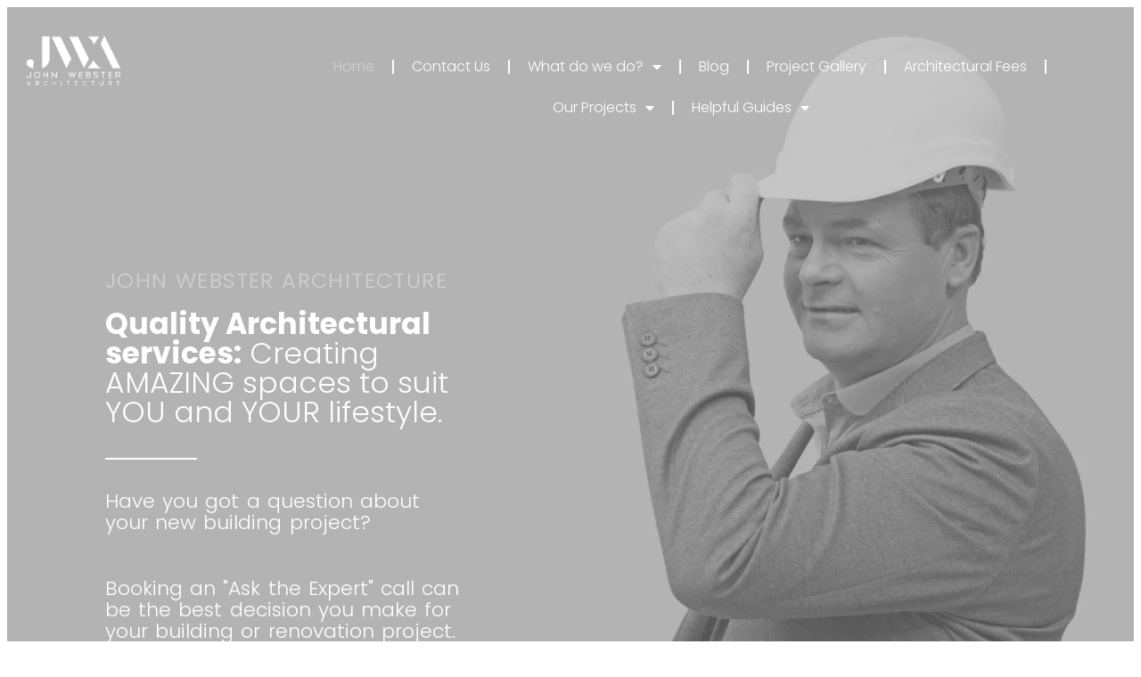

--- FILE ---
content_type: text/html; charset=UTF-8
request_url: https://www.johnwebsterarchitecture.co.uk/
body_size: 41714
content:
<!DOCTYPE html><html lang="en-US"><head><script>if(navigator.userAgent.match(/MSIE|Internet Explorer/i)||navigator.userAgent.match(/Trident\/7\..*?rv:11/i)){let e=document.location.href;if(!e.match(/[?&]nonitro/)){if(e.indexOf("?")==-1){if(e.indexOf("#")==-1){document.location.href=e+"?nonitro=1"}else{document.location.href=e.replace("#","?nonitro=1#")}}else{if(e.indexOf("#")==-1){document.location.href=e+"&nonitro=1"}else{document.location.href=e.replace("#","&nonitro=1#")}}}}</script><link rel="preconnect" href="http://" /><link rel="preconnect" href="https://www.googletagmanager.com" /><link rel="preconnect" href="https://cdn-kfgaf.nitrocdn.com" /><meta charset="UTF-8" /><meta name='robots' content='index, follow, max-image-preview:large, max-snippet:-1, max-video-preview:-1' /><title>Home - John Webster Architecture</title><meta name="description" content="Are you thinking about starting a building project &amp; looking to hire an Architectural firm or an Architect in Dundee or Edinburgh and not sure who you should speak to first? We know it can be confusing, Who do you need to speak to first? Should i speak to a builder, maybe an Architect or an Architectural Designer? Find out..." /><meta property="og:locale" content="en_US" /><meta property="og:type" content="website" /><meta property="og:title" content="Home - John Webster Architecture" /><meta property="og:description" content="Are you thinking about starting a building project &amp; looking to hire an Architectural firm or an Architect in Dundee or Edinburgh and not sure who you should speak to first? We know it can be confusing, Who do you need to speak to first? Should i speak to a builder, maybe an Architect or an Architectural Designer? Find out..." /><meta property="og:url" content="https://www.johnwebsterarchitecture.co.uk/" /><meta property="og:site_name" content="John Webster Architecture" /><meta property="article:modified_time" content="2024-09-13T14:56:34+00:00" /><meta property="og:image" content="https://www.johnwebsterarchitecture.co.uk/wp-content/uploads/2022/11/ext.jpg" /><meta name="twitter:card" content="summary_large_image" /><meta name="generator" content="WordPress 6.4.7" /><meta name="generator" content="Site Kit by Google 1.168.0" /><meta name='theme-color' content='#3cb721' /><meta name="google-adsense-platform-account" content="ca-host-pub-2644536267352236" /><meta name="google-adsense-platform-domain" content="sitekit.withgoogle.com" /><meta name="generator" content="Elementor 3.19.2; features: e_optimized_assets_loading, e_optimized_css_loading, additional_custom_breakpoints, block_editor_assets_optimize, e_image_loading_optimization; settings: css_print_method-external, google_font-enabled, font_display-auto" /><meta name="msapplication-TileImage" content="https://www.johnwebsterarchitecture.co.uk/wp-content/uploads/2018/01/cropped-favicon-270x270.png" /><meta name="viewport" content="width=device-width, initial-scale=1.0, viewport-fit=cover" /><meta name="generator" content="NitroPack" /><script>var NPSH,NitroScrollHelper;NPSH=NitroScrollHelper=function(){let e=null;const o=window.sessionStorage.getItem("nitroScrollPos");function t(){let e=JSON.parse(window.sessionStorage.getItem("nitroScrollPos"))||{};if(typeof e!=="object"){e={}}e[document.URL]=window.scrollY;window.sessionStorage.setItem("nitroScrollPos",JSON.stringify(e))}window.addEventListener("scroll",function(){if(e!==null){clearTimeout(e)}e=setTimeout(t,200)},{passive:true});let r={};r.getScrollPos=()=>{if(!o){return 0}const e=JSON.parse(o);return e[document.URL]||0};r.isScrolled=()=>{return r.getScrollPos()>document.documentElement.clientHeight*.5};return r}();</script><script>(function(){var a=false;var e=document.documentElement.classList;var i=navigator.userAgent.toLowerCase();var n=["android","iphone","ipad"];var r=n.length;var o;var d=null;for(var t=0;t<r;t++){o=n[t];if(i.indexOf(o)>-1)d=o;if(e.contains(o)){a=true;e.remove(o)}}if(a&&d){e.add(d);if(d=="iphone"||d=="ipad"){e.add("ios")}}})();</script><script type="text/worker" id="nitro-web-worker">var preloadRequests=0;var remainingCount={};var baseURI="";self.onmessage=function(e){switch(e.data.cmd){case"RESOURCE_PRELOAD":var o=e.data.requestId;remainingCount[o]=0;e.data.resources.forEach(function(e){preload(e,function(o){return function(){console.log(o+" DONE: "+e);if(--remainingCount[o]==0){self.postMessage({cmd:"RESOURCE_PRELOAD",requestId:o})}}}(o));remainingCount[o]++});break;case"SET_BASEURI":baseURI=e.data.uri;break}};async function preload(e,o){if(typeof URL!=="undefined"&&baseURI){try{var a=new URL(e,baseURI);e=a.href}catch(e){console.log("Worker error: "+e.message)}}console.log("Preloading "+e);try{var n=new Request(e,{mode:"no-cors",redirect:"follow"});await fetch(n);o()}catch(a){console.log(a);var r=new XMLHttpRequest;r.responseType="blob";r.onload=o;r.onerror=o;r.open("GET",e,true);r.send()}}</script><script id="nprl">(()=>{if(window.NPRL!=undefined)return;(function(e){var t=e.prototype;t.after||(t.after=function(){var e,t=arguments,n=t.length,r=0,i=this,o=i.parentNode,a=Node,c=String,u=document;if(o!==null){while(r<n){(e=t[r])instanceof a?(i=i.nextSibling)!==null?o.insertBefore(e,i):o.appendChild(e):o.appendChild(u.createTextNode(c(e)));++r}}})})(Element);var e,t;e=t=function(){var t=false;var r=window.URL||window.webkitURL;var i=true;var o=false;var a=2;var c=null;var u=null;var d=true;var s=window.nitroGtmExcludes!=undefined;var l=s?JSON.parse(atob(window.nitroGtmExcludes)).map(e=>new RegExp(e)):[];var f;var m;var v=null;var p=null;var g=null;var h={touch:["touchmove","touchend"],default:["mousemove","click","keydown","wheel"]};var E=true;var y=[];var w=false;var b=[];var S=0;var N=0;var L=false;var T=0;var R=null;var O=false;var A=false;var C=false;var P=[];var I=[];var M=[];var k=[];var x=false;var _={};var j=new Map;var B="noModule"in HTMLScriptElement.prototype;var q=requestAnimationFrame||mozRequestAnimationFrame||webkitRequestAnimationFrame||msRequestAnimationFrame;const D="gtm.js?id=";function H(e,t){if(!_[e]){_[e]=[]}_[e].push(t)}function U(e,t){if(_[e]){var n=0,r=_[e];for(var n=0;n<r.length;n++){r[n].call(this,t)}}}function Y(){(function(e,t){var r=null;var i=function(e){r(e)};var o=null;var a={};var c=null;var u=null;var d=0;e.addEventListener(t,function(r){if(["load","DOMContentLoaded"].indexOf(t)!=-1){if(u){Q(function(){e.triggerNitroEvent(t)})}c=true}else if(t=="readystatechange"){d++;n.ogReadyState=d==1?"interactive":"complete";if(u&&u>=d){n.documentReadyState=n.ogReadyState;Q(function(){e.triggerNitroEvent(t)})}}});e.addEventListener(t+"Nitro",function(e){if(["load","DOMContentLoaded"].indexOf(t)!=-1){if(!c){e.preventDefault();e.stopImmediatePropagation()}else{}u=true}else if(t=="readystatechange"){u=n.documentReadyState=="interactive"?1:2;if(d<u){e.preventDefault();e.stopImmediatePropagation()}}});switch(t){case"load":o="onload";break;case"readystatechange":o="onreadystatechange";break;case"pageshow":o="onpageshow";break;default:o=null;break}if(o){Object.defineProperty(e,o,{get:function(){return r},set:function(n){if(typeof n!=="function"){r=null;e.removeEventListener(t+"Nitro",i)}else{if(!r){e.addEventListener(t+"Nitro",i)}r=n}}})}Object.defineProperty(e,"addEventListener"+t,{value:function(r){if(r!=t||!n.startedScriptLoading||document.currentScript&&document.currentScript.hasAttribute("nitro-exclude")){}else{arguments[0]+="Nitro"}e.ogAddEventListener.apply(e,arguments);a[arguments[1]]=arguments[0]}});Object.defineProperty(e,"removeEventListener"+t,{value:function(t){var n=a[arguments[1]];arguments[0]=n;e.ogRemoveEventListener.apply(e,arguments)}});Object.defineProperty(e,"triggerNitroEvent"+t,{value:function(t,n){n=n||e;var r=new Event(t+"Nitro",{bubbles:true});r.isNitroPack=true;Object.defineProperty(r,"type",{get:function(){return t},set:function(){}});Object.defineProperty(r,"target",{get:function(){return n},set:function(){}});e.dispatchEvent(r)}});if(typeof e.triggerNitroEvent==="undefined"){(function(){var t=e.addEventListener;var n=e.removeEventListener;Object.defineProperty(e,"ogAddEventListener",{value:t});Object.defineProperty(e,"ogRemoveEventListener",{value:n});Object.defineProperty(e,"addEventListener",{value:function(n){var r="addEventListener"+n;if(typeof e[r]!=="undefined"){e[r].apply(e,arguments)}else{t.apply(e,arguments)}},writable:true});Object.defineProperty(e,"removeEventListener",{value:function(t){var r="removeEventListener"+t;if(typeof e[r]!=="undefined"){e[r].apply(e,arguments)}else{n.apply(e,arguments)}}});Object.defineProperty(e,"triggerNitroEvent",{value:function(t,n){var r="triggerNitroEvent"+t;if(typeof e[r]!=="undefined"){e[r].apply(e,arguments)}}})})()}}).apply(null,arguments)}Y(window,"load");Y(window,"pageshow");Y(window,"DOMContentLoaded");Y(document,"DOMContentLoaded");Y(document,"readystatechange");try{var F=new Worker(r.createObjectURL(new Blob([document.getElementById("nitro-web-worker").textContent],{type:"text/javascript"})))}catch(e){var F=new Worker("data:text/javascript;base64,"+btoa(document.getElementById("nitro-web-worker").textContent))}F.onmessage=function(e){if(e.data.cmd=="RESOURCE_PRELOAD"){U(e.data.requestId,e)}};if(typeof document.baseURI!=="undefined"){F.postMessage({cmd:"SET_BASEURI",uri:document.baseURI})}var G=function(e){if(--S==0){Q(K)}};var W=function(e){e.target.removeEventListener("load",W);e.target.removeEventListener("error",W);e.target.removeEventListener("nitroTimeout",W);if(e.type!="nitroTimeout"){clearTimeout(e.target.nitroTimeout)}if(--N==0&&S==0){Q(J)}};var X=function(e){var t=e.textContent;try{var n=r.createObjectURL(new Blob([t.replace(/^(?:<!--)?(.*?)(?:-->)?$/gm,"$1")],{type:"text/javascript"}))}catch(e){var n="data:text/javascript;base64,"+btoa(t.replace(/^(?:<!--)?(.*?)(?:-->)?$/gm,"$1"))}return n};var K=function(){n.documentReadyState="interactive";document.triggerNitroEvent("readystatechange");document.triggerNitroEvent("DOMContentLoaded");if(window.pageYOffset||window.pageXOffset){window.dispatchEvent(new Event("scroll"))}A=true;Q(function(){if(N==0){Q(J)}Q($)})};var J=function(){if(!A||O)return;O=true;R.disconnect();en();n.documentReadyState="complete";document.triggerNitroEvent("readystatechange");window.triggerNitroEvent("load",document);window.triggerNitroEvent("pageshow",document);if(window.pageYOffset||window.pageXOffset||location.hash){let e=typeof history.scrollRestoration!=="undefined"&&history.scrollRestoration=="auto";if(e&&typeof NPSH!=="undefined"&&NPSH.getScrollPos()>0&&window.pageYOffset>document.documentElement.clientHeight*.5){window.scrollTo(0,NPSH.getScrollPos())}else if(location.hash){try{let e=document.querySelector(location.hash);if(e){e.scrollIntoView()}}catch(e){}}}var e=null;if(a==1){e=eo}else{e=eu}Q(e)};var Q=function(e){setTimeout(e,0)};var V=function(e){if(e.type=="touchend"||e.type=="click"){g=e}};var $=function(){if(d&&g){setTimeout(function(e){return function(){var t=function(e,t,n){var r=new Event(e,{bubbles:true,cancelable:true});if(e=="click"){r.clientX=t;r.clientY=n}else{r.touches=[{clientX:t,clientY:n}]}return r};var n;if(e.type=="touchend"){var r=e.changedTouches[0];n=document.elementFromPoint(r.clientX,r.clientY);n.dispatchEvent(t("touchstart"),r.clientX,r.clientY);n.dispatchEvent(t("touchend"),r.clientX,r.clientY);n.dispatchEvent(t("click"),r.clientX,r.clientY)}else if(e.type=="click"){n=document.elementFromPoint(e.clientX,e.clientY);n.dispatchEvent(t("click"),e.clientX,e.clientY)}}}(g),150);g=null}};var z=function(e){if(e.tagName=="SCRIPT"&&!e.hasAttribute("data-nitro-for-id")&&!e.hasAttribute("nitro-document-write")||e.tagName=="IMG"&&(e.hasAttribute("src")||e.hasAttribute("srcset"))||e.tagName=="IFRAME"&&e.hasAttribute("src")||e.tagName=="LINK"&&e.hasAttribute("href")&&e.hasAttribute("rel")&&e.getAttribute("rel")=="stylesheet"){if(e.tagName==="IFRAME"&&e.src.indexOf("about:blank")>-1){return}var t="";switch(e.tagName){case"LINK":t=e.href;break;case"IMG":if(k.indexOf(e)>-1)return;t=e.srcset||e.src;break;default:t=e.src;break}var n=e.getAttribute("type");if(!t&&e.tagName!=="SCRIPT")return;if((e.tagName=="IMG"||e.tagName=="LINK")&&(t.indexOf("data:")===0||t.indexOf("blob:")===0))return;if(e.tagName=="SCRIPT"&&n&&n!=="text/javascript"&&n!=="application/javascript"){if(n!=="module"||!B)return}if(e.tagName==="SCRIPT"){if(k.indexOf(e)>-1)return;if(e.noModule&&B){return}let t=null;if(document.currentScript){if(document.currentScript.src&&document.currentScript.src.indexOf(D)>-1){t=document.currentScript}if(document.currentScript.hasAttribute("data-nitro-gtm-id")){e.setAttribute("data-nitro-gtm-id",document.currentScript.getAttribute("data-nitro-gtm-id"))}}else if(window.nitroCurrentScript){if(window.nitroCurrentScript.src&&window.nitroCurrentScript.src.indexOf(D)>-1){t=window.nitroCurrentScript}}if(t&&s){let n=false;for(const t of l){n=e.src?t.test(e.src):t.test(e.textContent);if(n){break}}if(!n){e.type="text/googletagmanagerscript";let n=t.hasAttribute("data-nitro-gtm-id")?t.getAttribute("data-nitro-gtm-id"):t.id;if(!j.has(n)){j.set(n,[])}let r=j.get(n);r.push(e);return}}if(!e.src){if(e.textContent.length>0){e.textContent+="\n;if(document.currentScript.nitroTimeout) {clearTimeout(document.currentScript.nitroTimeout);}; setTimeout(function() { this.dispatchEvent(new Event('load')); }.bind(document.currentScript), 0);"}else{return}}else{}k.push(e)}if(!e.hasOwnProperty("nitroTimeout")){N++;e.addEventListener("load",W,true);e.addEventListener("error",W,true);e.addEventListener("nitroTimeout",W,true);e.nitroTimeout=setTimeout(function(){console.log("Resource timed out",e);e.dispatchEvent(new Event("nitroTimeout"))},5e3)}}};var Z=function(e){if(e.hasOwnProperty("nitroTimeout")&&e.nitroTimeout){clearTimeout(e.nitroTimeout);e.nitroTimeout=null;e.dispatchEvent(new Event("nitroTimeout"))}};document.documentElement.addEventListener("load",function(e){if(e.target.tagName=="SCRIPT"||e.target.tagName=="IMG"){k.push(e.target)}},true);document.documentElement.addEventListener("error",function(e){if(e.target.tagName=="SCRIPT"||e.target.tagName=="IMG"){k.push(e.target)}},true);var ee=["appendChild","replaceChild","insertBefore","prepend","append","before","after","replaceWith","insertAdjacentElement"];var et=function(){if(s){window._nitro_setTimeout=window.setTimeout;window.setTimeout=function(e,t,...n){let r=document.currentScript||window.nitroCurrentScript;if(!r||r.src&&r.src.indexOf(D)==-1){return window._nitro_setTimeout.call(window,e,t,...n)}return window._nitro_setTimeout.call(window,function(e,t){return function(...n){window.nitroCurrentScript=e;t(...n)}}(r,e),t,...n)}}ee.forEach(function(e){HTMLElement.prototype["og"+e]=HTMLElement.prototype[e];HTMLElement.prototype[e]=function(...t){if(this.parentNode||this===document.documentElement){switch(e){case"replaceChild":case"insertBefore":t.pop();break;case"insertAdjacentElement":t.shift();break}t.forEach(function(e){if(!e)return;if(e.tagName=="SCRIPT"){z(e)}else{if(e.children&&e.children.length>0){e.querySelectorAll("script").forEach(z)}}})}return this["og"+e].apply(this,arguments)}})};var en=function(){if(s&&typeof window._nitro_setTimeout==="function"){window.setTimeout=window._nitro_setTimeout}ee.forEach(function(e){HTMLElement.prototype[e]=HTMLElement.prototype["og"+e]})};var er=async function(){if(o){ef(f);ef(V);if(v){clearTimeout(v);v=null}}if(T===1){L=true;return}else if(T===0){T=-1}n.startedScriptLoading=true;Object.defineProperty(document,"readyState",{get:function(){return n.documentReadyState},set:function(){}});var e=document.documentElement;var t={attributes:true,attributeFilter:["src"],childList:true,subtree:true};R=new MutationObserver(function(e,t){e.forEach(function(e){if(e.type=="childList"&&e.addedNodes.length>0){e.addedNodes.forEach(function(e){if(!document.documentElement.contains(e)){return}if(e.tagName=="IMG"||e.tagName=="IFRAME"||e.tagName=="LINK"){z(e)}})}if(e.type=="childList"&&e.removedNodes.length>0){e.removedNodes.forEach(function(e){if(e.tagName=="IFRAME"||e.tagName=="LINK"){Z(e)}})}if(e.type=="attributes"){var t=e.target;if(!document.documentElement.contains(t)){return}if(t.tagName=="IFRAME"||t.tagName=="LINK"||t.tagName=="IMG"||t.tagName=="SCRIPT"){z(t)}}})});R.observe(e,t);if(!s){et()}await Promise.all(P);var r=b.shift();var i=null;var a=false;while(r){var c;var u=JSON.parse(atob(r.meta));var d=u.delay;if(r.type=="inline"){var l=document.getElementById(r.id);if(l){l.remove()}else{r=b.shift();continue}c=X(l);if(c===false){r=b.shift();continue}}else{c=r.src}if(!a&&r.type!="inline"&&(typeof u.attributes.async!="undefined"||typeof u.attributes.defer!="undefined")){if(i===null){i=r}else if(i===r){a=true}if(!a){b.push(r);r=b.shift();continue}}var m=document.createElement("script");m.src=c;m.setAttribute("data-nitro-for-id",r.id);for(var p in u.attributes){try{if(u.attributes[p]===false){m.setAttribute(p,"")}else{m.setAttribute(p,u.attributes[p])}}catch(e){console.log("Error while setting script attribute",m,e)}}m.async=false;if(u.canonicalLink!=""&&Object.getOwnPropertyDescriptor(m,"src")?.configurable!==false){(e=>{Object.defineProperty(m,"src",{get:function(){return e.canonicalLink},set:function(){}})})(u)}if(d){setTimeout((function(e,t){var n=document.querySelector("[data-nitro-marker-id='"+t+"']");if(n){n.after(e)}else{document.head.appendChild(e)}}).bind(null,m,r.id),d)}else{m.addEventListener("load",G);m.addEventListener("error",G);if(!m.noModule||!B){S++}var g=document.querySelector("[data-nitro-marker-id='"+r.id+"']");if(g){Q(function(e,t){return function(){e.after(t)}}(g,m))}else{Q(function(e){return function(){document.head.appendChild(e)}}(m))}}r=b.shift()}};var ei=function(){var e=document.getElementById("nitro-deferred-styles");var t=document.createElement("div");t.innerHTML=e.textContent;return t};var eo=async function(e){isPreload=e&&e.type=="NitroPreload";if(!isPreload){T=-1;E=false;if(o){ef(f);ef(V);if(v){clearTimeout(v);v=null}}}if(w===false){var t=ei();let e=t.querySelectorAll('style,link[rel="stylesheet"]');w=e.length;if(w){let e=document.getElementById("nitro-deferred-styles-marker");e.replaceWith.apply(e,t.childNodes)}else if(isPreload){Q(ed)}else{es()}}else if(w===0&&!isPreload){es()}};var ea=function(){var e=ei();var t=e.childNodes;var n;var r=[];for(var i=0;i<t.length;i++){n=t[i];if(n.href){r.push(n.href)}}var o="css-preload";H(o,function(e){eo(new Event("NitroPreload"))});if(r.length){F.postMessage({cmd:"RESOURCE_PRELOAD",resources:r,requestId:o})}else{Q(function(){U(o)})}};var ec=function(){if(T===-1)return;T=1;var e=[];var t,n;for(var r=0;r<b.length;r++){t=b[r];if(t.type!="inline"){if(t.src){n=JSON.parse(atob(t.meta));if(n.delay)continue;if(n.attributes.type&&n.attributes.type=="module"&&!B)continue;e.push(t.src)}}}if(e.length){var i="js-preload";H(i,function(e){T=2;if(L){Q(er)}});F.postMessage({cmd:"RESOURCE_PRELOAD",resources:e,requestId:i})}};var eu=function(){while(I.length){style=I.shift();if(style.hasAttribute("nitropack-onload")){style.setAttribute("onload",style.getAttribute("nitropack-onload"));Q(function(e){return function(){e.dispatchEvent(new Event("load"))}}(style))}}while(M.length){style=M.shift();if(style.hasAttribute("nitropack-onerror")){style.setAttribute("onerror",style.getAttribute("nitropack-onerror"));Q(function(e){return function(){e.dispatchEvent(new Event("error"))}}(style))}}};var ed=function(){if(!x){if(i){Q(function(){var e=document.getElementById("nitro-critical-css");if(e){e.remove()}})}x=true;onStylesLoadEvent=new Event("NitroStylesLoaded");onStylesLoadEvent.isNitroPack=true;window.dispatchEvent(onStylesLoadEvent)}};var es=function(){if(a==2){Q(er)}else{eu()}};var el=function(e){m.forEach(function(t){document.addEventListener(t,e,true)})};var ef=function(e){m.forEach(function(t){document.removeEventListener(t,e,true)})};if(s){et()}return{setAutoRemoveCriticalCss:function(e){i=e},registerScript:function(e,t,n){b.push({type:"remote",src:e,id:t,meta:n})},registerInlineScript:function(e,t){b.push({type:"inline",id:e,meta:t})},registerStyle:function(e,t,n){y.push({href:e,rel:t,media:n})},onLoadStyle:function(e){I.push(e);if(w!==false&&--w==0){Q(ed);if(E){E=false}else{es()}}},onErrorStyle:function(e){M.push(e);if(w!==false&&--w==0){Q(ed);if(E){E=false}else{es()}}},loadJs:function(e,t){if(!e.src){var n=X(e);if(n!==false){e.src=n;e.textContent=""}}if(t){Q(function(e,t){return function(){e.after(t)}}(t,e))}else{Q(function(e){return function(){document.head.appendChild(e)}}(e))}},loadQueuedResources:async function(){window.dispatchEvent(new Event("NitroBootStart"));if(p){clearTimeout(p);p=null}window.removeEventListener("load",e.loadQueuedResources);f=a==1?er:eo;if(!o||g){Q(f)}else{if(navigator.userAgent.indexOf(" Edge/")==-1){ea();H("css-preload",ec)}el(f);if(u){if(c){v=setTimeout(f,c)}}else{}}},fontPreload:function(e){var t="critical-fonts";H(t,function(e){document.getElementById("nitro-critical-fonts").type="text/css"});F.postMessage({cmd:"RESOURCE_PRELOAD",resources:e,requestId:t})},boot:function(){if(t)return;t=true;C=typeof NPSH!=="undefined"&&NPSH.isScrolled();let n=document.prerendering;if(location.hash||C||n){o=false}m=h.default.concat(h.touch);p=setTimeout(e.loadQueuedResources,1500);el(V);if(C){e.loadQueuedResources()}else{window.addEventListener("load",e.loadQueuedResources)}},addPrerequisite:function(e){P.push(e)},getTagManagerNodes:function(e){if(!e)return j;return j.get(e)??[]}}}();var n,r;n=r=function(){var t=document.write;return{documentWrite:function(n,r){if(n&&n.hasAttribute("nitro-exclude")){return t.call(document,r)}var i=null;if(n.documentWriteContainer){i=n.documentWriteContainer}else{i=document.createElement("span");n.documentWriteContainer=i}var o=null;if(n){if(n.hasAttribute("data-nitro-for-id")){o=document.querySelector('template[data-nitro-marker-id="'+n.getAttribute("data-nitro-for-id")+'"]')}else{o=n}}i.innerHTML+=r;i.querySelectorAll("script").forEach(function(e){e.setAttribute("nitro-document-write","")});if(!i.parentNode){if(o){o.parentNode.insertBefore(i,o)}else{document.body.appendChild(i)}}var a=document.createElement("span");a.innerHTML=r;var c=a.querySelectorAll("script");if(c.length){c.forEach(function(t){var n=t.getAttributeNames();var r=document.createElement("script");n.forEach(function(e){r.setAttribute(e,t.getAttribute(e))});r.async=false;if(!t.src&&t.textContent){r.textContent=t.textContent}e.loadJs(r,o)})}},TrustLogo:function(e,t){var n=document.getElementById(e);var r=document.createElement("img");r.src=t;n.parentNode.insertBefore(r,n)},documentReadyState:"loading",ogReadyState:document.readyState,startedScriptLoading:false,loadScriptDelayed:function(e,t){setTimeout(function(){var t=document.createElement("script");t.src=e;document.head.appendChild(t)},t)}}}();document.write=function(e){n.documentWrite(document.currentScript,e)};document.writeln=function(e){n.documentWrite(document.currentScript,e+"\n")};window.NPRL=e;window.NitroResourceLoader=t;window.NPh=n;window.NitroPackHelper=r})();</script><template id="nitro-deferred-styles-marker"></template><style id="nitro-fonts">@font-face{font-family:"Lato";font-style:italic;font-weight:400;font-display:swap;src:url("https://fonts.gstatic.com/s/lato/v23/S6u8w4BMUTPHjxsAXC-v.ttf") format("truetype")}@font-face{font-family:"Lato";font-style:normal;font-weight:400;font-display:swap;src:url("https://fonts.gstatic.com/s/lato/v23/S6uyw4BMUTPHjx4wWw.ttf") format("truetype")}@font-face{font-family:"Lato";font-style:normal;font-weight:700;font-display:swap;src:url("https://fonts.gstatic.com/s/lato/v23/S6u9w4BMUTPHh6UVSwiPHA.ttf") format("truetype")}@font-face{font-family:"Poppins";font-style:italic;font-weight:100;font-display:swap;src:url("https://fonts.gstatic.com/s/poppins/v20/pxiAyp8kv8JHgFVrJJLmE0tCMPc.ttf") format("truetype")}@font-face{font-family:"Poppins";font-style:italic;font-weight:200;font-display:swap;src:url("https://fonts.gstatic.com/s/poppins/v20/pxiDyp8kv8JHgFVrJJLmv1pVF9eL.ttf") format("truetype")}@font-face{font-family:"Poppins";font-style:italic;font-weight:300;font-display:swap;src:url("https://fonts.gstatic.com/s/poppins/v20/pxiDyp8kv8JHgFVrJJLm21lVF9eL.ttf") format("truetype")}@font-face{font-family:"Poppins";font-style:italic;font-weight:400;font-display:swap;src:url("https://fonts.gstatic.com/s/poppins/v20/pxiGyp8kv8JHgFVrJJLucHtF.ttf") format("truetype")}@font-face{font-family:"Poppins";font-style:italic;font-weight:500;font-display:swap;src:url("https://fonts.gstatic.com/s/poppins/v20/pxiDyp8kv8JHgFVrJJLmg1hVF9eL.ttf") format("truetype")}@font-face{font-family:"Poppins";font-style:italic;font-weight:600;font-display:swap;src:url("https://fonts.gstatic.com/s/poppins/v20/pxiDyp8kv8JHgFVrJJLmr19VF9eL.ttf") format("truetype")}@font-face{font-family:"Poppins";font-style:italic;font-weight:700;font-display:swap;src:url("https://fonts.gstatic.com/s/poppins/v20/pxiDyp8kv8JHgFVrJJLmy15VF9eL.ttf") format("truetype")}@font-face{font-family:"Poppins";font-style:italic;font-weight:800;font-display:swap;src:url("https://fonts.gstatic.com/s/poppins/v20/pxiDyp8kv8JHgFVrJJLm111VF9eL.ttf") format("truetype")}@font-face{font-family:"Poppins";font-style:italic;font-weight:900;font-display:swap;src:url("https://fonts.gstatic.com/s/poppins/v20/pxiDyp8kv8JHgFVrJJLm81xVF9eL.ttf") format("truetype")}@font-face{font-family:"Poppins";font-style:normal;font-weight:100;font-display:swap;src:url("https://fonts.gstatic.com/s/poppins/v20/pxiGyp8kv8JHgFVrLPTucHtF.ttf") format("truetype")}@font-face{font-family:"Poppins";font-style:normal;font-weight:200;font-display:swap;src:url("https://fonts.gstatic.com/s/poppins/v20/pxiByp8kv8JHgFVrLFj_Z1xlEA.ttf") format("truetype")}@font-face{font-family:"Poppins";font-style:normal;font-weight:300;font-display:swap;src:url("https://fonts.gstatic.com/s/poppins/v20/pxiByp8kv8JHgFVrLDz8Z1xlEA.ttf") format("truetype")}@font-face{font-family:"Poppins";font-style:normal;font-weight:400;font-display:swap;src:url("https://fonts.gstatic.com/s/poppins/v20/pxiEyp8kv8JHgFVrJJfedw.ttf") format("truetype")}@font-face{font-family:"Poppins";font-style:normal;font-weight:500;font-display:swap;src:url("https://fonts.gstatic.com/s/poppins/v20/pxiByp8kv8JHgFVrLGT9Z1xlEA.ttf") format("truetype")}@font-face{font-family:"Poppins";font-style:normal;font-weight:600;font-display:swap;src:url("https://fonts.gstatic.com/s/poppins/v20/pxiByp8kv8JHgFVrLEj6Z1xlEA.ttf") format("truetype")}@font-face{font-family:"Poppins";font-style:normal;font-weight:700;font-display:swap;src:url("https://fonts.gstatic.com/s/poppins/v20/pxiByp8kv8JHgFVrLCz7Z1xlEA.ttf") format("truetype")}@font-face{font-family:"Poppins";font-style:normal;font-weight:800;font-display:swap;src:url("https://fonts.gstatic.com/s/poppins/v20/pxiByp8kv8JHgFVrLDD4Z1xlEA.ttf") format("truetype")}@font-face{font-family:"Poppins";font-style:normal;font-weight:900;font-display:swap;src:url("https://fonts.gstatic.com/s/poppins/v20/pxiByp8kv8JHgFVrLBT5Z1xlEA.ttf") format("truetype")}@font-face{font-family:"Roboto";font-style:italic;font-weight:100;font-display:swap;src:url("https://fonts.gstatic.com/s/roboto/v30/KFOiCnqEu92Fr1Mu51QrEzAdKg.ttf") format("truetype")}@font-face{font-family:"Roboto";font-style:italic;font-weight:300;font-display:swap;src:url("https://fonts.gstatic.com/s/roboto/v30/KFOjCnqEu92Fr1Mu51TjASc6CsE.ttf") format("truetype")}@font-face{font-family:"Roboto";font-style:italic;font-weight:400;font-display:swap;src:url("https://fonts.gstatic.com/s/roboto/v30/KFOkCnqEu92Fr1Mu51xIIzc.ttf") format("truetype")}@font-face{font-family:"Roboto";font-style:italic;font-weight:500;font-display:swap;src:url("https://fonts.gstatic.com/s/roboto/v30/KFOjCnqEu92Fr1Mu51S7ACc6CsE.ttf") format("truetype")}@font-face{font-family:"Roboto";font-style:italic;font-weight:700;font-display:swap;src:url("https://fonts.gstatic.com/s/roboto/v30/KFOjCnqEu92Fr1Mu51TzBic6CsE.ttf") format("truetype")}@font-face{font-family:"Roboto";font-style:italic;font-weight:900;font-display:swap;src:url("https://fonts.gstatic.com/s/roboto/v30/KFOjCnqEu92Fr1Mu51TLBCc6CsE.ttf") format("truetype")}@font-face{font-family:"Roboto";font-style:normal;font-weight:100;font-display:swap;src:url("https://fonts.gstatic.com/s/roboto/v30/KFOkCnqEu92Fr1MmgVxIIzc.ttf") format("truetype")}@font-face{font-family:"Roboto";font-style:normal;font-weight:300;font-display:swap;src:url("https://fonts.gstatic.com/s/roboto/v30/KFOlCnqEu92Fr1MmSU5fBBc9.ttf") format("truetype")}@font-face{font-family:"Roboto";font-style:normal;font-weight:400;font-display:swap;src:url("https://fonts.gstatic.com/s/roboto/v30/KFOmCnqEu92Fr1Mu4mxP.ttf") format("truetype")}@font-face{font-family:"Roboto";font-style:normal;font-weight:500;font-display:swap;src:url("https://fonts.gstatic.com/s/roboto/v30/KFOlCnqEu92Fr1MmEU9fBBc9.ttf") format("truetype")}@font-face{font-family:"Roboto";font-style:normal;font-weight:700;font-display:swap;src:url("https://fonts.gstatic.com/s/roboto/v30/KFOlCnqEu92Fr1MmWUlfBBc9.ttf") format("truetype")}@font-face{font-family:"Roboto";font-style:normal;font-weight:900;font-display:swap;src:url("https://fonts.gstatic.com/s/roboto/v30/KFOlCnqEu92Fr1MmYUtfBBc9.ttf") format("truetype")}@font-face{font-family:eicons;src:url("https://cdn-kfgaf.nitrocdn.com/fNiDzOmNNSfuApOifmGJrljlbRHsTLNS/assets/static/source/rev-3d24b4a/www.johnwebsterarchitecture.co.uk/wp-content/plugins/elementor/assets/lib/eicons/fonts/53b2979c8e3d3212027ab0212ec2d477.eicons.eot");src:url("https://cdn-kfgaf.nitrocdn.com/fNiDzOmNNSfuApOifmGJrljlbRHsTLNS/assets/static/source/rev-3d24b4a/www.johnwebsterarchitecture.co.uk/wp-content/plugins/elementor/assets/lib/eicons/fonts/53b2979c8e3d3212027ab0212ec2d477.eicons.woff2") format("woff2");font-weight:400;font-style:normal;font-display:swap}@font-face{font-family:"Font Awesome 5 Free";font-style:normal;font-weight:900;font-display:swap;src:url("https://cdn-kfgaf.nitrocdn.com/fNiDzOmNNSfuApOifmGJrljlbRHsTLNS/assets/static/source/rev-3d24b4a/www.johnwebsterarchitecture.co.uk/wp-content/plugins/elementor/assets/lib/font-awesome/webfonts/fa-solid-900.eot");src:url("https://cdn-kfgaf.nitrocdn.com/fNiDzOmNNSfuApOifmGJrljlbRHsTLNS/assets/static/source/rev-3d24b4a/www.johnwebsterarchitecture.co.uk/wp-content/plugins/elementor/assets/lib/font-awesome/webfonts/fa-solid-900.woff2") format("woff2")}@font-face{font-family:"Open Sans Hebrew";font-style:italic;font-weight:300;src:url("https://fonts.gstatic.com/ea/opensanshebrew/v3/OpenSansHebrew-LightItalic.eot");src:url("https://fonts.gstatic.com/ea/opensanshebrew/v3/OpenSansHebrew-LightItalic.woff2") format("woff2");font-display:swap}@font-face{font-family:"Open Sans Hebrew";font-style:normal;font-weight:300;src:url("https://fonts.gstatic.com/ea/opensanshebrew/v3/OpenSansHebrew-Light.eot");src:url("https://fonts.gstatic.com/ea/opensanshebrew/v3/OpenSansHebrew-Light.woff2") format("woff2");font-display:swap}@font-face{font-family:"Open Sans Hebrew";font-style:italic;font-weight:400;src:url("https://fonts.gstatic.com/ea/opensanshebrew/v3/OpenSansHebrew-Italic.eot");src:url("https://fonts.gstatic.com/ea/opensanshebrew/v3/OpenSansHebrew-Italic.woff2") format("woff2");font-display:swap}@font-face{font-family:"Open Sans Hebrew";font-style:normal;font-weight:400;src:url("https://fonts.gstatic.com/ea/opensanshebrew/v3/OpenSansHebrew-Regular.eot");src:url("https://fonts.gstatic.com/ea/opensanshebrew/v3/OpenSansHebrew-Regular.woff2") format("woff2");font-display:swap}@font-face{font-family:"Open Sans Hebrew";font-style:italic;font-weight:700;src:url("https://fonts.gstatic.com/ea/opensanshebrew/v3/OpenSansHebrew-BoldItalic.eot");src:url("https://fonts.gstatic.com/ea/opensanshebrew/v3/OpenSansHebrew-BoldItalic.woff2") format("woff2");font-display:swap}@font-face{font-family:"Open Sans Hebrew";font-style:normal;font-weight:700;src:url("https://fonts.gstatic.com/ea/opensanshebrew/v3/OpenSansHebrew-Bold.eot");src:url("https://fonts.gstatic.com/ea/opensanshebrew/v3/OpenSansHebrew-Bold.woff2") format("woff2");font-display:swap}@font-face{font-family:"Open Sans Hebrew";font-style:italic;font-weight:800;src:url("https://fonts.gstatic.com/ea/opensanshebrew/v3/OpenSansHebrew-ExtraBoldItalic.eot");src:url("https://fonts.gstatic.com/ea/opensanshebrew/v3/OpenSansHebrew-ExtraBoldItalic.woff2") format("woff2");font-display:swap}@font-face{font-family:"Open Sans Hebrew";font-style:normal;font-weight:800;src:url("https://fonts.gstatic.com/ea/opensanshebrew/v3/OpenSansHebrew-ExtraBold.eot");src:url("https://fonts.gstatic.com/ea/opensanshebrew/v3/OpenSansHebrew-ExtraBold.woff2") format("woff2");font-display:swap}</style><style type="text/css" id="nitro-critical-css">.fa-chevron-up:before{content:""}.fa-bars:before{content:""}.fa-caret-down:before{content:""}.sr-only{position:absolute;width:1px;height:1px;padding:0;margin:-1px;overflow:hidden;clip:rect(0,0,0,0);border:0}body{display:block}.fa-chevron-up:before{content:""}.fa-bars:before{content:""}.fa-caret-down:before{content:""}html{overflow-x:hidden}.elementor-screen-only{position:absolute;top:-10000em;width:1px;height:1px;margin:-1px;padding:0;overflow:hidden;clip:rect(0,0,0,0);border:0}.elementor *,.elementor :after,.elementor :before{box-sizing:border-box}.elementor a{box-shadow:none;text-decoration:none}.elementor img{height:auto;max-width:100%;border:none;border-radius:0;box-shadow:none}.elementor .elementor-background-overlay{height:100%;width:100%;top:0;left:0;position:absolute}.elementor-element{--flex-direction:initial;--flex-wrap:initial;--justify-content:initial;--align-items:initial;--align-content:initial;--gap:initial;--flex-basis:initial;--flex-grow:initial;--flex-shrink:initial;--order:initial;--align-self:initial;flex-basis:var(--flex-basis);flex-grow:var(--flex-grow);flex-shrink:var(--flex-shrink);order:var(--order);align-self:var(--align-self)}.elementor-element:where(.e-con-full,.elementor-widget){flex-direction:var(--flex-direction);flex-wrap:var(--flex-wrap);justify-content:var(--justify-content);align-items:var(--align-items);align-content:var(--align-content);gap:var(--gap)}.elementor-invisible{visibility:hidden}.elementor-align-left{text-align:left}.elementor-align-left .elementor-button{width:auto}@media (max-width:1024px){.elementor-tablet-align-center{text-align:center}.elementor-tablet-align-center .elementor-button{width:auto}}@media (max-width:767px){.elementor-mobile-align-left{text-align:left}.elementor-mobile-align-left .elementor-button{width:auto}}:root{--page-title-display:block}.elementor-section{position:relative}.elementor-section .elementor-container{display:flex;margin-right:auto;margin-left:auto;position:relative}@media (max-width:1024px){.elementor-section .elementor-container{flex-wrap:wrap}}.elementor-section.elementor-section-boxed>.elementor-container{max-width:1140px}.elementor-widget-wrap{position:relative;width:100%;flex-wrap:wrap;align-content:flex-start}.elementor:not(.elementor-bc-flex-widget) .elementor-widget-wrap{display:flex}.elementor-widget-wrap>.elementor-element{width:100%}.elementor-widget{position:relative}.elementor-widget:not(:last-child){margin-bottom:20px}.elementor-column{position:relative;min-height:1px;display:flex}.elementor-column-gap-default>.elementor-column>.elementor-element-populated{padding:10px}@media (min-width:768px){.elementor-column.elementor-col-33{width:33.333%}.elementor-column.elementor-col-50{width:50%}.elementor-column.elementor-col-100{width:100%}}@media (max-width:767px){.elementor-column{width:100%}}.elementor-button{display:inline-block;line-height:1;background-color:#69727d;font-size:15px;padding:12px 24px;border-radius:3px;color:#fff;fill:#fff;text-align:center}.elementor-button:visited{color:#fff}.elementor-button-content-wrapper{display:flex;justify-content:center}.elementor-button-text{flex-grow:1;order:10;display:inline-block}.elementor-button.elementor-size-xs{font-size:13px;padding:10px 20px;border-radius:2px}.elementor-button span{text-decoration:inherit}.elementor-element{--swiper-theme-color:#000;--swiper-navigation-size:44px;--swiper-pagination-bullet-size:6px;--swiper-pagination-bullet-horizontal-gap:6px}.elementor-shape{overflow:hidden;position:absolute;left:0;width:100%;line-height:0;direction:ltr}.elementor-shape-top{top:-1px}.elementor-shape svg{display:block;width:calc(100% + 1.3px);position:relative;left:50%;transform:translateX(-50%)}.elementor-shape .elementor-shape-fill{fill:#fff;transform-origin:center;transform:rotateY(0deg)}.page-template-elementor_canvas.elementor-page:before{display:none}@media (max-width:767px){.elementor .elementor-hidden-mobile{display:none}}@media (min-width:768px) and (max-width:1024px){.elementor .elementor-hidden-tablet{display:none}}@media (min-width:1025px) and (max-width:99999px){.elementor .elementor-hidden-desktop{display:none}}.sr-only{border:0 !important;clip:rect(1px,1px,1px,1px) !important;clip-path:inset(50%) !important;height:1px !important;margin:-1px !important;overflow:hidden !important;padding:0 !important;position:absolute !important;width:1px !important;white-space:nowrap !important}.sr-only{border:0 !important;clip:rect(1px,1px,1px,1px) !important;clip-path:inset(50%) !important;height:1px !important;margin:-1px !important;overflow:hidden !important;padding:0 !important;position:absolute !important;width:1px !important;white-space:nowrap !important}.eael-simple-menu-container .eael-simple-menu-toggle{position:absolute;top:0;right:0;height:100%;padding-top:0;padding-bottom:0;padding-left:15px;padding-right:15px;background-color:#000;color:#fff;border:none;border-radius:0;outline:none;display:block;border-color:#333}.eael-simple-menu-container .eael-simple-menu-toggle{display:none}[class*=" eicon-"]{display:inline-block;font-family:eicons;font-size:inherit;font-weight:400;font-style:normal;font-variant:normal;line-height:1;text-rendering:auto;-webkit-font-smoothing:antialiased;-moz-osx-font-smoothing:grayscale}.eicon-menu-bar:before{content:""}.eicon-close:before{content:""}.elementor-kit-1484{--e-global-color-primary:#6ec1e4;--e-global-color-secondary:#54595f;--e-global-color-text:#7a7a7a;--e-global-color-accent:#61ce70;--e-global-color-6503867:#499f54;--e-global-color-d718b0c:#0c49ba;--e-global-color-bb5175a:#092e72;--e-global-color-800c8a9:#326ae0;--e-global-color-3f34146:#000;--e-global-color-b97e513:#cbcbcb;--e-global-color-27efb43:#d1d1d1;--e-global-color-4b07eda:#969696;--e-global-color-7c424fd:#c4c4c4;--e-global-color-92467f7:#333;--e-global-color-ed810e0:#000;--e-global-color-a1a0fce:#f8f8f8;--e-global-typography-primary-font-family:"Roboto";--e-global-typography-primary-font-weight:600;--e-global-typography-secondary-font-family:"Roboto Slab";--e-global-typography-secondary-font-weight:400;--e-global-typography-text-font-family:"Roboto";--e-global-typography-text-font-weight:400;--e-global-typography-accent-font-family:"Roboto";--e-global-typography-accent-font-weight:500;--e-global-typography-b53943b-font-family:"Red Hat Text";--e-global-typography-b53943b-font-weight:500;--e-global-typography-b062008-font-family:"Open Sans Hebrew";--e-global-typography-b062008-font-size:16px;--e-global-typography-b062008-font-weight:300;--e-global-typography-e6bcbe2-font-family:"Helvetica";--e-global-typography-e6bcbe2-font-size:28px;--e-global-typography-e6bcbe2-font-weight:600;--e-global-typography-7e012a1-font-family:"Helvetica";--e-global-typography-7e012a1-font-size:22px;--e-global-typography-7e012a1-font-weight:400;--e-global-typography-1caa4f3-font-family:"Poppins";--e-global-typography-1caa4f3-font-size:17px;--e-global-typography-1caa4f3-font-weight:300;--e-global-typography-1caa4f3-line-height:1.4em;--e-global-typography-c373c4f-font-family:"Poppins";--e-global-typography-c373c4f-font-size:25px;--e-global-typography-c373c4f-font-weight:600;--e-global-typography-76cbc73-font-family:"Poppins";--e-global-typography-76cbc73-font-size:30px;--e-global-typography-76cbc73-font-weight:600;--e-global-typography-64f74a2-font-family:"Poppins";--e-global-typography-64f74a2-font-size:21px;--e-global-typography-64f74a2-font-weight:600;--e-global-typography-bde3cb2-font-family:"Poppins";--e-global-typography-bde3cb2-font-size:21px;--e-global-typography-bde3cb2-font-weight:600}.elementor-section.elementor-section-boxed>.elementor-container{max-width:1140px}.elementor-widget:not(:last-child){margin-block-end:20px}.elementor-element{--widgets-spacing:20px 20px}@media (max-width:1024px){.elementor-kit-1484{--e-global-typography-1caa4f3-font-size:19px;--e-global-typography-76cbc73-font-size:27px;--e-global-typography-64f74a2-font-size:20px}.elementor-section.elementor-section-boxed>.elementor-container{max-width:1024px}}@media (max-width:767px){.elementor-kit-1484{--e-global-typography-1caa4f3-font-size:16px;--e-global-typography-c373c4f-font-size:35px;--e-global-typography-76cbc73-font-size:26px;--e-global-typography-64f74a2-font-size:20px}.elementor-section.elementor-section-boxed>.elementor-container{max-width:767px}}.elementor-widget-heading .elementor-heading-title{color:var(--e-global-color-primary);font-family:var(--e-global-typography-primary-font-family),Sans-serif;font-weight:var(--e-global-typography-primary-font-weight)}.elementor-widget-button .elementor-button{font-family:var(--e-global-typography-accent-font-family),Sans-serif;font-weight:var(--e-global-typography-accent-font-weight);background-color:var(--e-global-color-accent)}.elementor-widget-divider{--divider-color:var(--e-global-color-secondary)}.elementor-widget-counter .elementor-counter-number-wrapper{color:var(--e-global-color-primary);font-family:var(--e-global-typography-primary-font-family),Sans-serif;font-weight:var(--e-global-typography-primary-font-weight)}.elementor-widget-counter .elementor-counter-title{color:var(--e-global-color-secondary);font-family:var(--e-global-typography-secondary-font-family),Sans-serif;font-weight:var(--e-global-typography-secondary-font-weight)}.elementor-widget-nav-menu .elementor-nav-menu .elementor-item{font-family:var(--e-global-typography-primary-font-family),Sans-serif;font-weight:var(--e-global-typography-primary-font-weight)}.elementor-widget-nav-menu .elementor-nav-menu--main .elementor-item{color:var(--e-global-color-text);fill:var(--e-global-color-text)}.elementor-widget-nav-menu .elementor-nav-menu--main .elementor-item.elementor-item-active{color:var(--e-global-color-accent);fill:var(--e-global-color-accent)}.elementor-widget-nav-menu .elementor-nav-menu--main:not(.e--pointer-framed) .elementor-item:before,.elementor-widget-nav-menu .elementor-nav-menu--main:not(.e--pointer-framed) .elementor-item:after{background-color:var(--e-global-color-accent)}.elementor-widget-nav-menu{--e-nav-menu-divider-color:var(--e-global-color-text)}.elementor-widget-nav-menu .elementor-nav-menu--dropdown .elementor-item,.elementor-widget-nav-menu .elementor-nav-menu--dropdown .elementor-sub-item{font-family:var(--e-global-typography-accent-font-family),Sans-serif;font-weight:var(--e-global-typography-accent-font-weight)}.elementor-5 .elementor-element.elementor-element-34b7c128>.elementor-container{max-width:1600px}.elementor-5 .elementor-element.elementor-element-34b7c128:not(.elementor-motion-effects-element-type-background){background-color:#909090;background-image:url("https://cdn-kfgaf.nitrocdn.com/fNiDzOmNNSfuApOifmGJrljlbRHsTLNS/assets/images/optimized/rev-3ff4424/www.johnwebsterarchitecture.co.uk/wp-content/uploads/2022/11/cover-bg.png");background-position:center center;background-repeat:no-repeat;background-size:cover}.elementor-5 .elementor-element.elementor-element-34b7c128:not(.elementor-motion-effects-element-type-background).nitro-lazy{background-image:none !important}.elementor-5 .elementor-element.elementor-element-34b7c128>.elementor-background-overlay{background-color:#8d8d8d;opacity:.5}.elementor-5 .elementor-element.elementor-element-405c6a7f>.elementor-container{max-width:1600px}.elementor-5 .elementor-element.elementor-element-7d3542b8{text-align:left}.elementor-5 .elementor-element.elementor-element-7d3542b8 img{width:47%}.elementor-5 .elementor-element.elementor-element-b051528 .elementor-menu-toggle{margin:0 auto}.elementor-5 .elementor-element.elementor-element-b051528 .elementor-nav-menu .elementor-item{font-family:"Poppins",Sans-serif;font-size:16px;font-weight:300}.elementor-5 .elementor-element.elementor-element-b051528 .elementor-nav-menu--main .elementor-item{color:#fff;fill:#fff}.elementor-5 .elementor-element.elementor-element-b051528 .elementor-nav-menu--main .elementor-item.elementor-item-active{color:var(--e-global-color-27efb43);fill:var(--e-global-color-27efb43)}.elementor-5 .elementor-element.elementor-element-b051528 .elementor-nav-menu--main .elementor-item.elementor-item-active{color:var(--e-global-color-27efb43)}.elementor-5 .elementor-element.elementor-element-b051528{--e-nav-menu-divider-content:"";--e-nav-menu-divider-style:solid;--e-nav-menu-divider-color:#fff}.elementor-5 .elementor-element.elementor-element-b051528 .elementor-nav-menu--dropdown a,.elementor-5 .elementor-element.elementor-element-b051528 .elementor-menu-toggle{color:#121111}.elementor-5 .elementor-element.elementor-element-b051528 .elementor-nav-menu--dropdown a.elementor-item-active{color:#fff}.elementor-5 .elementor-element.elementor-element-b051528 .elementor-nav-menu--dropdown a.elementor-item-active{background-color:var(--e-global-color-text)}.elementor-5 .elementor-element.elementor-element-b051528 .elementor-nav-menu--dropdown a.elementor-item-active{color:#fff;background-color:var(--e-global-color-text)}.elementor-5 .elementor-element.elementor-element-b051528 div.elementor-menu-toggle{color:#fff}.elementor-5 .elementor-element.elementor-element-b051528>.elementor-widget-container{padding:24px 0px 0px 0px}.elementor-5 .elementor-element.elementor-element-7edaaf02{--spacer-size:129px}.elementor-5 .elementor-element.elementor-element-126fd44e{text-align:left}.elementor-5 .elementor-element.elementor-element-126fd44e .elementor-heading-title{color:var(--e-global-color-27efb43);font-family:"Poppins",Sans-serif;font-size:24px;font-weight:300;text-transform:uppercase;letter-spacing:1.4px}.elementor-5 .elementor-element.elementor-element-126fd44e>.elementor-widget-container{padding:0px 0px 0px 100px}.elementor-5 .elementor-element.elementor-element-17251ac7{text-align:left}.elementor-5 .elementor-element.elementor-element-17251ac7 .elementor-heading-title{color:#fff;font-family:"Poppins",Sans-serif;font-size:33px;font-weight:300;letter-spacing:0px}.elementor-5 .elementor-element.elementor-element-17251ac7>.elementor-widget-container{padding:0px 708px 0px 100px}.elementor-5 .elementor-element.elementor-element-1ce1c9b{--divider-border-style:solid;--divider-color:#fff;--divider-border-width:2px}.elementor-5 .elementor-element.elementor-element-1ce1c9b .elementor-divider-separator{width:9%;margin:0 auto;margin-left:0}.elementor-5 .elementor-element.elementor-element-1ce1c9b .elementor-divider{text-align:left;padding-block-start:15px;padding-block-end:15px}.elementor-5 .elementor-element.elementor-element-1ce1c9b>.elementor-widget-container{padding:0px 0px 0px 100px}.elementor-5 .elementor-element.elementor-element-26d3c3b4{text-align:left}.elementor-5 .elementor-element.elementor-element-26d3c3b4 .elementor-heading-title{color:#fff;font-family:"Poppins",Sans-serif;font-size:22px;font-weight:300;line-height:1.1em;letter-spacing:0px;word-spacing:.1em}.elementor-5 .elementor-element.elementor-element-26d3c3b4>.elementor-widget-container{padding:0px 737px 0px 100px}.elementor-5 .elementor-element.elementor-element-24e5c10b{--spacer-size:10px}.elementor-5 .elementor-element.elementor-element-4c4ead03{text-align:left}.elementor-5 .elementor-element.elementor-element-4c4ead03 .elementor-heading-title{color:#fff;font-family:"Poppins",Sans-serif;font-size:22px;font-weight:300;line-height:1.1em;letter-spacing:0px;word-spacing:.1em}.elementor-5 .elementor-element.elementor-element-4c4ead03>.elementor-widget-container{padding:0px 737px 0px 100px}.elementor-5 .elementor-element.elementor-element-17acdeb0{--spacer-size:10px}.elementor-5 .elementor-element.elementor-element-6b4e2781{text-align:left}.elementor-5 .elementor-element.elementor-element-6b4e2781 .elementor-heading-title{color:#fff;font-family:"Poppins",Sans-serif;font-size:22px;font-weight:300;line-height:1.1em;letter-spacing:0px;word-spacing:.1em}.elementor-5 .elementor-element.elementor-element-6b4e2781>.elementor-widget-container{padding:0px 737px 0px 100px}.elementor-5 .elementor-element.elementor-element-1edf58d6 .elementor-button{font-family:"Poppins",Sans-serif;font-size:19px;font-weight:600;letter-spacing:2.8px;fill:#fff;color:#fff;background-color:#4abc5a}.elementor-5 .elementor-element.elementor-element-1edf58d6>.elementor-widget-container{margin:-9px 0px 0px -40px;padding:10px 0px 0px 37px}.elementor-5 .elementor-element.elementor-element-18481494>.elementor-container{max-width:1444px}.elementor-5 .elementor-element.elementor-element-2227614f>.elementor-element-populated{padding:0px 0px 0px 70px}.elementor-5 .elementor-element.elementor-element-3e15b0a3 .elementor-button{font-family:"Poppins",Sans-serif;font-size:19px;font-weight:600;letter-spacing:2.8px;fill:#fff;color:#fff;background-color:#4abc5a}.elementor-5 .elementor-element.elementor-element-3e15b0a3>.elementor-widget-container{margin:-9px 0px 0px -78px;padding:10px 0px 0px 37px}.elementor-5 .elementor-element.elementor-element-2e2ed719{--spacer-size:151px}.elementor-5 .elementor-element.elementor-element-9077ee8:not(.elementor-motion-effects-element-type-background){background-color:#fff}.elementor-5 .elementor-element.elementor-element-9077ee8>.elementor-background-overlay{background-color:#fff;opacity:.5}.elementor-5 .elementor-element.elementor-element-79a457e{--spacer-size:50px}.elementor-5 .elementor-element.elementor-element-57f4e8f .elementor-heading-title{color:#000;font-family:"Open Sans Hebrew",Sans-serif;font-size:30px;font-weight:400;letter-spacing:5.9px}.elementor-5 .elementor-element.elementor-element-bcbb9e5{text-align:left}.elementor-5 .elementor-element.elementor-element-bcbb9e5 .elementor-heading-title{color:var(--e-global-color-ed810e0);font-family:"Open Sans Hebrew",Sans-serif;font-size:18px;font-weight:300;letter-spacing:1.5px}.elementor-5 .elementor-element.elementor-element-bcbb9e5>.elementor-widget-container{margin:0px 0px 0px 0px;padding:0px 0px 0px 0px}.elementor-5 .elementor-element.elementor-element-c089877 .elementor-button{font-family:"Open Sans Hebrew",Sans-serif;font-size:15px;font-weight:500;letter-spacing:2.8px;fill:var(--e-global-color-accent);color:var(--e-global-color-accent);background-color:rgba(97,206,112,0);border-style:solid;border-color:var(--e-global-color-accent)}.elementor-5 .elementor-element.elementor-element-c089877>.elementor-widget-container{margin:0px 0px 0px 0px;padding:0px 0px 0px 0px}.elementor-5 .elementor-element.elementor-element-5c9916d{--spacer-size:50px}.elementor-5 .elementor-element.elementor-element-cac63af>.elementor-container{max-width:1245px}.elementor-5 .elementor-element.elementor-element-7637a6b{text-align:center}.elementor-5 .elementor-element.elementor-element-7637a6b .elementor-heading-title{color:var(--e-global-color-ed810e0);font-family:"Poppins",Sans-serif;font-size:30px;font-weight:300}.elementor-5 .elementor-element.elementor-element-32ab839>.elementor-container{max-width:1245px}.elementor-5 .elementor-element.elementor-element-32ab839>.elementor-shape-top .elementor-shape-fill{fill:#b4b4b4}.elementor-5 .elementor-element.elementor-element-32ab839>.elementor-shape-top svg{width:calc(100% + 1.3px);height:5px}.elementor-5 .elementor-element.elementor-element-32ab839{margin-top:0px;margin-bottom:0px}.elementor-5 .elementor-element.elementor-element-9218f9d>.elementor-element-populated{border-style:solid;border-width:0px 1px 0px 0px;border-color:#b4b4b4}.elementor-5 .elementor-element.elementor-element-580823c{--spacer-size:10px}.elementor-5 .elementor-element.elementor-element-9843c51 .elementor-counter-number-wrapper{color:var(--e-global-color-accent);font-family:"Poppins",Sans-serif;font-size:65px;font-weight:500}.elementor-5 .elementor-element.elementor-element-9843c51 .elementor-counter-title{font-family:"Open Sans Hebrew",Sans-serif;font-size:20px;font-weight:300}.elementor-5 .elementor-element.elementor-element-220b7c3{--spacer-size:10px}.elementor-5 .elementor-element.elementor-element-21297c45>.elementor-container{max-width:1600px}.elementor-5 .elementor-element.elementor-element-2d95569e{--spacer-size:23px}.elementor-5 .elementor-element.elementor-element-e2df5af .elementor-counter-number-wrapper{color:var(--e-global-color-accent);font-family:"Poppins",Sans-serif;font-size:65px;font-weight:500}.elementor-5 .elementor-element.elementor-element-e2df5af .elementor-counter-title{color:var(--e-global-color-secondary);font-family:"Open Sans Hebrew",Sans-serif;font-size:20px;font-weight:300}.elementor-5 .elementor-element.elementor-element-7d2ded95{text-align:center}.elementor-5 .elementor-element.elementor-element-7d2ded95 .elementor-heading-title{color:var(--e-global-color-ed810e0);font-family:"Poppins",Sans-serif;font-size:23px;font-weight:300}.elementor-5 .elementor-element.elementor-element-7d2ded95>.elementor-widget-container{padding:0px 170px 0px 170px}.elementor-5 .elementor-element.elementor-element-1f3c6a7a{--divider-border-style:solid;--divider-color:var(--e-global-color-secondary);--divider-border-width:2.8px}.elementor-5 .elementor-element.elementor-element-1f3c6a7a .elementor-divider-separator{width:25%;margin:0 auto;margin-center:0}.elementor-5 .elementor-element.elementor-element-1f3c6a7a .elementor-divider{text-align:center;padding-block-start:2px;padding-block-end:2px}.elementor-5 .elementor-element.elementor-element-281b8092{text-align:center}.elementor-5 .elementor-element.elementor-element-281b8092 .elementor-heading-title{color:var(--e-global-color-ed810e0);font-family:"Poppins",Sans-serif;font-size:30px;font-weight:500;letter-spacing:1px}.elementor-5 .elementor-element.elementor-element-281b8092>.elementor-widget-container{padding:0px 170px 0px 170px}.elementor-5 .elementor-element.elementor-element-728838fc .eael-simple-menu-container .eael-simple-menu-toggle{background-color:#000}.elementor-5 .elementor-element.elementor-element-728838fc .eael-simple-menu-container .eael-simple-menu-toggle i{color:#fff}@media (min-width:768px){.elementor-5 .elementor-element.elementor-element-497d6e4a{width:20%}.elementor-5 .elementor-element.elementor-element-15172b99{width:80%}.elementor-5 .elementor-element.elementor-element-2227614f{width:29%}.elementor-5 .elementor-element.elementor-element-29a8b4f6{width:37.333%}}@media (max-width:1024px) and (min-width:768px){.elementor-5 .elementor-element.elementor-element-497d6e4a{width:100%}.elementor-5 .elementor-element.elementor-element-2227614f{width:50%}.elementor-5 .elementor-element.elementor-element-29a8b4f6{width:50%}.elementor-5 .elementor-element.elementor-element-14e26d96{width:100%}}@media (min-width:1025px){.elementor-5 .elementor-element.elementor-element-34b7c128:not(.elementor-motion-effects-element-type-background){background-attachment:fixed}}@media (max-width:1024px){.elementor-5 .elementor-element.elementor-element-34b7c128>.elementor-background-overlay{opacity:1}.elementor-5 .elementor-element.elementor-element-7d3542b8{text-align:center}.elementor-5 .elementor-element.elementor-element-7d3542b8 img{width:27%}.elementor-5 .elementor-element.elementor-element-b051528>.elementor-widget-container{margin:0px 0px 0px 144px;padding:0px 2px 0px 0px}.elementor-5 .elementor-element.elementor-element-126fd44e{text-align:left}.elementor-5 .elementor-element.elementor-element-126fd44e>.elementor-widget-container{margin:0px 0px 0px 22px;padding:0px 0px 0px 0px}.elementor-5 .elementor-element.elementor-element-17251ac7{text-align:left}.elementor-5 .elementor-element.elementor-element-17251ac7 .elementor-heading-title{font-size:28px}.elementor-5 .elementor-element.elementor-element-17251ac7>.elementor-widget-container{padding:0px 20px 0px 20px}.elementor-5 .elementor-element.elementor-element-1ce1c9b .elementor-divider{text-align:center}.elementor-5 .elementor-element.elementor-element-1ce1c9b .elementor-divider-separator{margin:0 auto;margin-center:0}.elementor-5 .elementor-element.elementor-element-1ce1c9b>.elementor-widget-container{padding:0px 0px 0px 0px}.elementor-5 .elementor-element.elementor-element-26d3c3b4 .elementor-heading-title{font-size:20px}.elementor-5 .elementor-element.elementor-element-26d3c3b4>.elementor-widget-container{margin:0px 0px 0px 18px;padding:0px 0px 0px 0px}.elementor-5 .elementor-element.elementor-element-4c4ead03{text-align:left}.elementor-5 .elementor-element.elementor-element-4c4ead03 .elementor-heading-title{font-size:20px}.elementor-5 .elementor-element.elementor-element-4c4ead03>.elementor-widget-container{padding:0px 20px 0px 20px}.elementor-5 .elementor-element.elementor-element-6b4e2781{text-align:left}.elementor-5 .elementor-element.elementor-element-6b4e2781 .elementor-heading-title{font-size:20px}.elementor-5 .elementor-element.elementor-element-6b4e2781>.elementor-widget-container{margin:0px 0px 0px 19px;padding:0px 0px 0px 0px}.elementor-5 .elementor-element.elementor-element-1edf58d6>.elementor-widget-container{margin:0px 0px 0px 0px;padding:0px 0px 0px 0px}.elementor-5 .elementor-element.elementor-element-3e15b0a3>.elementor-widget-container{margin:0px 0px 0px 45px;padding:0px 0px 0px 0px}.elementor-5 .elementor-element.elementor-element-9077ee8:not(.elementor-motion-effects-element-type-background){background-image:url("https://cdn-kfgaf.nitrocdn.com/fNiDzOmNNSfuApOifmGJrljlbRHsTLNS/assets/images/optimized/rev-3ff4424/www.johnwebsterarchitecture.co.uk/wp-content/uploads/2024/08/Untitled-design-52.png");background-position:center center;background-repeat:no-repeat;background-size:cover}.elementor-5 .elementor-element.elementor-element-9077ee8:not(.elementor-motion-effects-element-type-background).nitro-lazy{background-image:none !important}.elementor-5 .elementor-element.elementor-element-79a457e{--spacer-size:10px}.elementor-5 .elementor-element.elementor-element-57f4e8f{text-align:left}.elementor-5 .elementor-element.elementor-element-57f4e8f .elementor-heading-title{font-size:28px;letter-spacing:1px}.elementor-5 .elementor-element.elementor-element-bcbb9e5{text-align:left}.elementor-5 .elementor-element.elementor-element-bcbb9e5 .elementor-heading-title{font-size:20px;letter-spacing:1px}.elementor-5 .elementor-element.elementor-element-bcbb9e5>.elementor-widget-container{margin:0px 0px 0px 0px;padding:0px 0px 0px 0px}.elementor-5 .elementor-element.elementor-element-c089877 .elementor-button{font-size:12px}.elementor-5 .elementor-element.elementor-element-5c9916d{--spacer-size:10px}.elementor-5 .elementor-element.elementor-element-7d2ded95{text-align:left}.elementor-5 .elementor-element.elementor-element-7d2ded95 .elementor-heading-title{font-size:20px}.elementor-5 .elementor-element.elementor-element-7d2ded95>.elementor-widget-container{padding:0px 0px 0px 0px}.elementor-5 .elementor-element.elementor-element-281b8092 .elementor-heading-title{font-size:25px}.elementor-5 .elementor-element.elementor-element-281b8092>.elementor-widget-container{padding:0px 0px 0px 0px}}@media (max-width:767px){.elementor-5 .elementor-element.elementor-element-7d3542b8{text-align:center}.elementor-5 .elementor-element.elementor-element-7d3542b8 img{width:32%}.elementor-5 .elementor-element.elementor-element-b051528>.elementor-widget-container{margin:0px 0px 0px 0px}.elementor-5 .elementor-element.elementor-element-126fd44e{text-align:left}.elementor-5 .elementor-element.elementor-element-126fd44e .elementor-heading-title{font-size:16px}.elementor-5 .elementor-element.elementor-element-126fd44e>.elementor-widget-container{margin:0px 0px 0px 0px;padding:0px 0px 0px 0px}.elementor-5 .elementor-element.elementor-element-17251ac7{text-align:left}.elementor-5 .elementor-element.elementor-element-17251ac7 .elementor-heading-title{font-size:20px}.elementor-5 .elementor-element.elementor-element-17251ac7>.elementor-widget-container{padding:0px 0px 0px 0px}.elementor-5 .elementor-element.elementor-element-1ce1c9b .elementor-divider-separator{width:28%;margin:0 auto;margin-center:0}.elementor-5 .elementor-element.elementor-element-1ce1c9b .elementor-divider{text-align:center}.elementor-5 .elementor-element.elementor-element-26d3c3b4{text-align:left}.elementor-5 .elementor-element.elementor-element-26d3c3b4 .elementor-heading-title{font-size:20px}.elementor-5 .elementor-element.elementor-element-26d3c3b4>.elementor-widget-container{margin:0px 0px 0px 0px;padding:0px 0px 0px 0px}.elementor-5 .elementor-element.elementor-element-4c4ead03{text-align:left}.elementor-5 .elementor-element.elementor-element-4c4ead03 .elementor-heading-title{font-size:20px}.elementor-5 .elementor-element.elementor-element-4c4ead03>.elementor-widget-container{margin:-15px -15px -15px -15px;padding:0px 14px 0px 14px}.elementor-5 .elementor-element.elementor-element-6b4e2781{text-align:left}.elementor-5 .elementor-element.elementor-element-6b4e2781 .elementor-heading-title{font-size:20px}.elementor-5 .elementor-element.elementor-element-6b4e2781>.elementor-widget-container{margin:0px 0px 0px 0px}.elementor-5 .elementor-element.elementor-element-1edf58d6 .elementor-button{font-size:12px}.elementor-5 .elementor-element.elementor-element-1edf58d6>.elementor-widget-container{margin:0px 0px 0px 0px}.elementor-5 .elementor-element.elementor-element-3e15b0a3 .elementor-button{font-size:12px}.elementor-5 .elementor-element.elementor-element-3e15b0a3>.elementor-widget-container{margin:0px 0px 0px 0px}.elementor-5 .elementor-element.elementor-element-57f4e8f .elementor-heading-title{font-size:22px}.elementor-5 .elementor-element.elementor-element-bcbb9e5 .elementor-heading-title{font-size:15px}.elementor-5 .elementor-element.elementor-element-bcbb9e5>.elementor-widget-container{padding:0px 0px 0px 0px}.elementor-5 .elementor-element.elementor-element-c089877 .elementor-button{font-size:12px}.elementor-5 .elementor-element.elementor-element-9843c51 .elementor-counter-number-wrapper{font-size:40px}.elementor-5 .elementor-element.elementor-element-9843c51 .elementor-counter-title{font-size:16px}.elementor-5 .elementor-element.elementor-element-e2df5af .elementor-counter-number-wrapper{font-size:40px}.elementor-5 .elementor-element.elementor-element-e2df5af .elementor-counter-title{font-size:16px}.elementor-5 .elementor-element.elementor-element-7d2ded95 .elementor-heading-title{font-size:16px}.elementor-5 .elementor-element.elementor-element-1f3c6a7a .elementor-divider-separator{width:45%}.elementor-5 .elementor-element.elementor-element-281b8092 .elementor-heading-title{font-size:19px}}.fa-chevron-up:before{content:""}.fa-bars:before{content:""}.fa-caret-down:before{content:""}.fas{-moz-osx-font-smoothing:grayscale;-webkit-font-smoothing:antialiased;display:inline-block;font-style:normal;font-variant:normal;text-rendering:auto;line-height:1}.fa-bars:before{content:""}.fa-caret-down:before{content:""}.fa-chevron-up:before{content:""}.sr-only{border:0;clip:rect(0,0,0,0);height:1px;margin:-1px;overflow:hidden;padding:0;position:absolute;width:1px}.fas{font-family:"Font Awesome 5 Free";font-weight:900}.elementor-item:after,.elementor-item:before{display:block;position:absolute}.elementor-item:not(:hover):not(:focus):not(.elementor-item-active):not(.highlighted):after,.elementor-item:not(:hover):not(:focus):not(.elementor-item-active):not(.highlighted):before{opacity:0}.elementor-item-active:after,.elementor-item-active:before{transform:scale(1)}.elementor-nav-menu--main .elementor-nav-menu a{padding:13px 20px}.elementor-nav-menu--main .elementor-nav-menu ul{position:absolute;width:12em;border-width:0;border-style:solid;padding:0}.elementor-nav-menu--layout-horizontal{display:flex}.elementor-nav-menu--layout-horizontal .elementor-nav-menu{display:flex;flex-wrap:wrap}.elementor-nav-menu--layout-horizontal .elementor-nav-menu a{white-space:nowrap;flex-grow:1}.elementor-nav-menu--layout-horizontal .elementor-nav-menu>li{display:flex}.elementor-nav-menu--layout-horizontal .elementor-nav-menu>li ul{top:100% !important}.elementor-nav-menu--layout-horizontal .elementor-nav-menu>li:not(:first-child)>a{-webkit-margin-start:var(--e-nav-menu-horizontal-menu-item-margin);margin-inline-start:var(--e-nav-menu-horizontal-menu-item-margin)}.elementor-nav-menu--layout-horizontal .elementor-nav-menu>li:not(:first-child)>ul{left:var(--e-nav-menu-horizontal-menu-item-margin) !important}.elementor-nav-menu--layout-horizontal .elementor-nav-menu>li:not(:last-child)>a{-webkit-margin-end:var(--e-nav-menu-horizontal-menu-item-margin);margin-inline-end:var(--e-nav-menu-horizontal-menu-item-margin)}.elementor-nav-menu--layout-horizontal .elementor-nav-menu>li:not(:last-child):after{content:var(--e-nav-menu-divider-content,none);height:var(--e-nav-menu-divider-height,35%);border-left:var(--e-nav-menu-divider-width,2px) var(--e-nav-menu-divider-style,solid) var(--e-nav-menu-divider-color,#000);border-bottom-color:var(--e-nav-menu-divider-color,#000);border-right-color:var(--e-nav-menu-divider-color,#000);border-top-color:var(--e-nav-menu-divider-color,#000);align-self:center}.elementor-nav-menu__align-center .elementor-nav-menu{margin-left:auto;margin-right:auto;justify-content:center}.elementor-widget-nav-menu .elementor-widget-container{display:flex;flex-direction:column}.elementor-nav-menu{position:relative;z-index:2}.elementor-nav-menu:after{content:" ";display:block;height:0;font:0/0 serif;clear:both;visibility:hidden;overflow:hidden}.elementor-nav-menu,.elementor-nav-menu li,.elementor-nav-menu ul{display:block;list-style:none;margin:0;padding:0;line-height:normal}.elementor-nav-menu ul{display:none}.elementor-nav-menu a,.elementor-nav-menu li{position:relative}.elementor-nav-menu li{border-width:0}.elementor-nav-menu a{display:flex;align-items:center}.elementor-nav-menu a{padding:10px 20px;line-height:20px}.elementor-nav-menu .sub-arrow{line-height:1;padding:10px 0 10px 10px;margin-top:-10px;margin-bottom:-10px;display:flex;align-items:center}.elementor-nav-menu--dropdown .elementor-item.elementor-item-active{background-color:#3f444b;color:#fff}.elementor-menu-toggle{display:flex;align-items:center;justify-content:center;font-size:var(--nav-menu-icon-size,22px);padding:.25em;border:0 solid;border-radius:3px;background-color:rgba(0,0,0,.05);color:#33373d}.elementor-menu-toggle:not(.elementor-active) .elementor-menu-toggle__icon--close{display:none}.elementor-nav-menu--dropdown{background-color:#fff;font-size:13px}.elementor-nav-menu--dropdown.elementor-nav-menu__container{margin-top:10px;transform-origin:top;overflow-y:auto;overflow-x:hidden}.elementor-nav-menu--dropdown.elementor-nav-menu__container .elementor-sub-item{font-size:.85em}.elementor-nav-menu--dropdown a{color:#33373d}ul.elementor-nav-menu--dropdown a{text-shadow:none;border-left:8px solid transparent}.elementor-nav-menu__text-align-center .elementor-nav-menu--dropdown .elementor-nav-menu a{justify-content:center}.elementor-nav-menu--toggle{--menu-height:100vh}.elementor-nav-menu--toggle .elementor-menu-toggle:not(.elementor-active)+.elementor-nav-menu__container{transform:scaleY(0);max-height:0;overflow:hidden}.elementor-nav-menu--stretch .elementor-nav-menu__container.elementor-nav-menu--dropdown{position:absolute;z-index:9997}@media (max-width:1024px){.elementor-nav-menu--dropdown-tablet .elementor-nav-menu--main{display:none}}@media (min-width:1025px){.elementor-nav-menu--dropdown-tablet .elementor-menu-toggle,.elementor-nav-menu--dropdown-tablet .elementor-nav-menu--dropdown{display:none}.elementor-nav-menu--dropdown-tablet nav.elementor-nav-menu--dropdown.elementor-nav-menu__container{overflow-y:hidden}}.eael-reading-progress-wrap .eael-reading-progress{width:100%;position:fixed;top:0;left:0;height:5px;z-index:999999}.eael-reading-progress-wrap .eael-reading-progress.eael-reading-progress-bottom{top:unset;bottom:0}.eael-reading-progress-wrap .eael-reading-progress .eael-reading-progress-fill{height:5px;background-color:#1fd18e;width:0%}.eael-ext-scroll-to-top-wrap.scroll-to-top-hide{display:none}.eael-ext-scroll-to-top-button{position:fixed;display:-webkit-box;display:-ms-flexbox;display:flex;-webkit-box-align:center;-ms-flex-align:center;align-items:center;-webkit-box-pack:center;-ms-flex-pack:center;justify-content:center}body{--wp--preset--color--black:#000;--wp--preset--color--cyan-bluish-gray:#abb8c3;--wp--preset--color--white:#fff;--wp--preset--color--pale-pink:#f78da7;--wp--preset--color--vivid-red:#cf2e2e;--wp--preset--color--luminous-vivid-orange:#ff6900;--wp--preset--color--luminous-vivid-amber:#fcb900;--wp--preset--color--light-green-cyan:#7bdcb5;--wp--preset--color--vivid-green-cyan:#00d084;--wp--preset--color--pale-cyan-blue:#8ed1fc;--wp--preset--color--vivid-cyan-blue:#0693e3;--wp--preset--color--vivid-purple:#9b51e0;--wp--preset--gradient--vivid-cyan-blue-to-vivid-purple:linear-gradient(135deg,rgba(6,147,227,1) 0%,#9b51e0 100%);--wp--preset--gradient--light-green-cyan-to-vivid-green-cyan:linear-gradient(135deg,#7adcb4 0%,#00d082 100%);--wp--preset--gradient--luminous-vivid-amber-to-luminous-vivid-orange:linear-gradient(135deg,rgba(252,185,0,1) 0%,rgba(255,105,0,1) 100%);--wp--preset--gradient--luminous-vivid-orange-to-vivid-red:linear-gradient(135deg,rgba(255,105,0,1) 0%,#cf2e2e 100%);--wp--preset--gradient--very-light-gray-to-cyan-bluish-gray:linear-gradient(135deg,#eee 0%,#a9b8c3 100%);--wp--preset--gradient--cool-to-warm-spectrum:linear-gradient(135deg,#4aeadc 0%,#9778d1 20%,#cf2aba 40%,#ee2c82 60%,#fb6962 80%,#fef84c 100%);--wp--preset--gradient--blush-light-purple:linear-gradient(135deg,#ffceec 0%,#9896f0 100%);--wp--preset--gradient--blush-bordeaux:linear-gradient(135deg,#fecda5 0%,#fe2d2d 50%,#6b003e 100%);--wp--preset--gradient--luminous-dusk:linear-gradient(135deg,#ffcb70 0%,#c751c0 50%,#4158d0 100%);--wp--preset--gradient--pale-ocean:linear-gradient(135deg,#fff5cb 0%,#b6e3d4 50%,#33a7b5 100%);--wp--preset--gradient--electric-grass:linear-gradient(135deg,#caf880 0%,#71ce7e 100%);--wp--preset--gradient--midnight:linear-gradient(135deg,#020381 0%,#2874fc 100%);--wp--preset--font-size--small:13px;--wp--preset--font-size--medium:20px;--wp--preset--font-size--large:36px;--wp--preset--font-size--x-large:42px;--wp--preset--spacing--20:.44rem;--wp--preset--spacing--30:.67rem;--wp--preset--spacing--40:1rem;--wp--preset--spacing--50:1.5rem;--wp--preset--spacing--60:2.25rem;--wp--preset--spacing--70:3.38rem;--wp--preset--spacing--80:5.06rem;--wp--preset--shadow--natural:6px 6px 9px rgba(0,0,0,.2);--wp--preset--shadow--deep:12px 12px 50px rgba(0,0,0,.4);--wp--preset--shadow--sharp:6px 6px 0px rgba(0,0,0,.2);--wp--preset--shadow--outlined:6px 6px 0px -3px rgba(255,255,255,1),6px 6px rgba(0,0,0,1);--wp--preset--shadow--crisp:6px 6px 0px rgba(0,0,0,1)}body{font-family:"Lato",serif;font-size:1.7rem;line-height:2.5rem;font-weight:400}.latolato h1,.latolato h2{font-family:"Lato",sans-serif;font-weight:600}.latolato button{font-family:"Lato",serif;font-size:1.6rem;font-weight:400;letter-spacing:0}body{color:#444}a{color:#444}button{color:#fff;background:#3cb721}h1{color:#000}h2{color:#000}.elementor-widget-image{text-align:center}.elementor-widget-image a{display:inline-block}.elementor-widget-image img{vertical-align:middle;display:inline-block}.elementor-column .elementor-spacer-inner{height:var(--spacer-size)}.elementor-heading-title{padding:0;margin:0;line-height:1}.elementor-widget-divider{--divider-border-style:none;--divider-border-width:1px;--divider-color:#0c0d0e;--divider-icon-size:20px;--divider-element-spacing:10px;--divider-pattern-height:24px;--divider-pattern-size:20px;--divider-pattern-url:none;--divider-pattern-repeat:repeat-x}.elementor-widget-divider .elementor-divider{display:flex}.elementor-widget-divider .elementor-divider-separator{display:flex;margin:0;direction:ltr}.elementor-widget-divider:not(.elementor-widget-divider--view-line_text):not(.elementor-widget-divider--view-line_icon) .elementor-divider-separator{border-block-start:var(--divider-border-width) var(--divider-border-style) var(--divider-color)}.elementor-counter .elementor-counter-number-wrapper{display:flex;font-size:69px;font-weight:600;line-height:1}.elementor-counter .elementor-counter-number-prefix,.elementor-counter .elementor-counter-number-suffix{flex-grow:1;white-space:pre-wrap}.elementor-counter .elementor-counter-number-prefix{text-align:right}.elementor-counter .elementor-counter-number-suffix{text-align:left}.elementor-counter .elementor-counter-title{text-align:center;font-size:19px;font-weight:400;line-height:2.5}#eael-reading-progress-5 .eael-reading-progress .eael-reading-progress-fill{background-color:#1fd18e}:where(section h1),:where(article h1),:where(nav h1),:where(aside h1){font-size:2em}</style> <link rel="preconnect" href="https://fonts.gstatic.com/" crossorigin/ /><link rel="preconnect" href="https://fonts.googleapis.com" /><link rel="canonical" href="https://www.johnwebsterarchitecture.co.uk/" /> <script type="application/ld+json" class="yoast-schema-graph">{"@context":"https://schema.org","@graph":[{"@type":"WebPage","@id":"https://www.johnwebsterarchitecture.co.uk/","url":"https://www.johnwebsterarchitecture.co.uk/","name":"Home - John Webster Architecture","isPartOf":{"@id":"https://www.johnwebsterarchitecture.co.uk/#website"},"about":{"@id":"https://www.johnwebsterarchitecture.co.uk/#organization"},"primaryImageOfPage":{"@id":"https://www.johnwebsterarchitecture.co.uk/#primaryimage"},"image":{"@id":"https://www.johnwebsterarchitecture.co.uk/#primaryimage"},"thumbnailUrl":"https://www.johnwebsterarchitecture.co.uk/wp-content/uploads/2022/11/ext.jpg","datePublished":"2017-05-09T16:06:16+00:00","dateModified":"2024-09-13T14:56:34+00:00","description":"Are you thinking about starting a building project & looking to hire an Architectural firm or an Architect in Dundee or Edinburgh and not sure who you should speak to first? We know it can be confusing, Who do you need to speak to first? Should i speak to a builder, maybe an Architect or an Architectural Designer? Find out...","breadcrumb":{"@id":"https://www.johnwebsterarchitecture.co.uk/#breadcrumb"},"inLanguage":"en-US","potentialAction":[{"@type":"ReadAction","target":["https://www.johnwebsterarchitecture.co.uk/"]}]},{"@type":"ImageObject","inLanguage":"en-US","@id":"https://www.johnwebsterarchitecture.co.uk/#primaryimage","url":"https://www.johnwebsterarchitecture.co.uk/wp-content/uploads/2022/11/ext.jpg","contentUrl":"https://www.johnwebsterarchitecture.co.uk/wp-content/uploads/2022/11/ext.jpg","width":1024,"height":683},{"@type":"BreadcrumbList","@id":"https://www.johnwebsterarchitecture.co.uk/#breadcrumb","itemListElement":[{"@type":"ListItem","position":1,"name":"Home"}]},{"@type":"WebSite","@id":"https://www.johnwebsterarchitecture.co.uk/#website","url":"https://www.johnwebsterarchitecture.co.uk/","name":"John Webster Architecture","description":"John Webster Architecture","publisher":{"@id":"https://www.johnwebsterarchitecture.co.uk/#organization"},"potentialAction":[{"@type":"SearchAction","target":{"@type":"EntryPoint","urlTemplate":"https://www.johnwebsterarchitecture.co.uk/?s={search_term_string}"},"query-input":"required name=search_term_string"}],"inLanguage":"en-US"},{"@type":"Organization","@id":"https://www.johnwebsterarchitecture.co.uk/#organization","name":"John Webster Architecture","url":"https://www.johnwebsterarchitecture.co.uk/","logo":{"@type":"ImageObject","inLanguage":"en-US","@id":"https://www.johnwebsterarchitecture.co.uk/#/schema/logo/image/","url":"https://www.johnwebsterarchitecture.co.uk/wp-content/uploads/2022/11/IMG_0476-removebg-preview-1.png","contentUrl":"https://www.johnwebsterarchitecture.co.uk/wp-content/uploads/2022/11/IMG_0476-removebg-preview-1.png","width":577,"height":433,"caption":"John Webster Architecture"},"image":{"@id":"https://www.johnwebsterarchitecture.co.uk/#/schema/logo/image/"}}]}</script> <link rel='dns-prefetch' href='//connect.livechatinc.com' /><link rel='dns-prefetch' href='//www.googletagmanager.com' /><link rel="alternate" type="application/rss+xml" title="John Webster Architecture &raquo; Feed" href="https://www.johnwebsterarchitecture.co.uk/feed/" /><link rel="alternate" type="application/rss+xml" title="John Webster Architecture &raquo; Comments Feed" href="https://www.johnwebsterarchitecture.co.uk/comments/feed/" />   <link rel="preconnect" href="https://fonts.gstatic.com/" crossorigin /><template data-nitro-marker-id="jquery-core-js"></template>   <template data-nitro-marker-id="google_gtagjs-js"></template> <template data-nitro-marker-id="google_gtagjs-js-after"></template> <template data-nitro-marker-id="cta-load-variation-js-extra"></template> <template data-nitro-marker-id="inbound-analytics-js-extra"></template><link rel="https://api.w.org/" href="https://www.johnwebsterarchitecture.co.uk/wp-json/" /><link rel="alternate" type="application/json" href="https://www.johnwebsterarchitecture.co.uk/wp-json/wp/v2/pages/5" /><link rel="EditURI" type="application/rsd+xml" title="RSD" href="https://www.johnwebsterarchitecture.co.uk/xmlrpc.php?rsd" /><link rel='shortlink' href='https://www.johnwebsterarchitecture.co.uk/' /><link rel="alternate" type="application/json+oembed" href="https://www.johnwebsterarchitecture.co.uk/wp-json/oembed/1.0/embed?url=https%3A%2F%2Fwww.johnwebsterarchitecture.co.uk%2F" /><link rel="alternate" type="text/xml+oembed" href="https://www.johnwebsterarchitecture.co.uk/wp-json/oembed/1.0/embed?url=https%3A%2F%2Fwww.johnwebsterarchitecture.co.uk%2F&#038;format=xml" />   <link rel="icon" sizes="32x32" href="https://cdn-kfgaf.nitrocdn.com/fNiDzOmNNSfuApOifmGJrljlbRHsTLNS/assets/images/optimized/rev-3ff4424/www.johnwebsterarchitecture.co.uk/wp-content/uploads/2018/01/cropped-favicon-32x32.png" /><link rel="icon" sizes="192x192" href="https://cdn-kfgaf.nitrocdn.com/fNiDzOmNNSfuApOifmGJrljlbRHsTLNS/assets/images/optimized/rev-3ff4424/www.johnwebsterarchitecture.co.uk/wp-content/uploads/2018/01/cropped-favicon-192x192.png" /><link rel="apple-touch-icon" href="https://cdn-kfgaf.nitrocdn.com/fNiDzOmNNSfuApOifmGJrljlbRHsTLNS/assets/images/optimized/rev-3ff4424/www.johnwebsterarchitecture.co.uk/wp-content/uploads/2018/01/cropped-favicon-180x180.png" /> <style id="nitro-smartmenus-style" nitro-exclude>.elementor-widget-nav-menu .elementor-nav-menu--main>.elementor-nav-menu>li.menu-item-has-children>a>span:nth-of-type(2){display:none;}</style><script nitro-exclude>window.IS_NITROPACK=!0;window.NITROPACK_STATE='FRESH';</script><style>.nitro-cover{visibility:hidden!important;}</style><script nitro-exclude>window.nitro_lazySizesConfig=window.nitro_lazySizesConfig||{};window.nitro_lazySizesConfig.lazyClass="nitro-lazy";nitro_lazySizesConfig.srcAttr="nitro-lazy-src";nitro_lazySizesConfig.srcsetAttr="nitro-lazy-srcset";nitro_lazySizesConfig.expand=10;nitro_lazySizesConfig.expFactor=1;nitro_lazySizesConfig.hFac=1;nitro_lazySizesConfig.loadMode=1;nitro_lazySizesConfig.ricTimeout=50;nitro_lazySizesConfig.loadHidden=true;(function(){let t=null;let e=false;let a=false;let i=window.scrollY;let r=Date.now();function n(){window.removeEventListener("scroll",n);window.nitro_lazySizesConfig.expand=300}function o(t){let e=t.timeStamp-r;let a=Math.abs(i-window.scrollY)/e;let n=Math.max(a*200,300);r=t.timeStamp;i=window.scrollY;window.nitro_lazySizesConfig.expand=n}window.addEventListener("scroll",o,{passive:true});window.addEventListener("NitroStylesLoaded",function(){e=true});window.addEventListener("load",function(){a=true});document.addEventListener("lazybeforeunveil",function(t){let e=false;let a=t.target.getAttribute("nitro-lazy-mask");if(a){let i="url("+a+")";t.target.style.maskImage=i;t.target.style.webkitMaskImage=i;e=true}let i=t.target.getAttribute("nitro-lazy-bg");if(i){let a=t.target.style.backgroundImage.replace("[data-uri]",i.replace(/\(/g,"%28").replace(/\)/g,"%29"));if(a===t.target.style.backgroundImage){a="url("+i.replace(/\(/g,"%28").replace(/\)/g,"%29")+")"}t.target.style.backgroundImage=a;e=true}if(t.target.tagName=="VIDEO"){if(t.target.hasAttribute("nitro-lazy-poster")){t.target.setAttribute("poster",t.target.getAttribute("nitro-lazy-poster"))}else if(!t.target.hasAttribute("poster")){t.target.setAttribute("preload","metadata")}e=true}let r=t.target.getAttribute("data-nitro-fragment-id");if(r){if(!window.loadNitroFragment(r,"lazy")){t.preventDefault();return false}}if(t.target.classList.contains("av-animated-generic")){t.target.classList.add("avia_start_animation","avia_start_delayed_animation");e=true}if(!e){let e=t.target.tagName.toLowerCase();if(e!=="img"&&e!=="iframe"){t.target.querySelectorAll("img[nitro-lazy-src],img[nitro-lazy-srcset]").forEach(function(t){t.classList.add("nitro-lazy")})}}})})();</script><script id="nitro-lazyloader">(function(e,t){if(typeof module=="object"&&module.exports){module.exports=lazySizes}else{e.lazySizes=t(e,e.document,Date)}})(window,function e(e,t,r){"use strict";if(!e.IntersectionObserver||!t.getElementsByClassName||!e.MutationObserver){return}var i,n;var a=t.documentElement;var s=e.HTMLPictureElement;var o="addEventListener";var l="getAttribute";var c=e[o].bind(e);var u=e.setTimeout;var f=e.requestAnimationFrame||u;var d=e.requestIdleCallback||u;var v=/^picture$/i;var m=["load","error","lazyincluded","_lazyloaded"];var g=Array.prototype.forEach;var p=function(e,t){return e.classList.contains(t)};var z=function(e,t){e.classList.add(t)};var h=function(e,t){e.classList.remove(t)};var y=function(e,t,r){var i=r?o:"removeEventListener";if(r){y(e,t)}m.forEach(function(r){e[i](r,t)})};var b=function(e,r,n,a,s){var o=t.createEvent("CustomEvent");if(!n){n={}}n.instance=i;o.initCustomEvent(r,!a,!s,n);e.dispatchEvent(o);return o};var C=function(t,r){var i;if(!s&&(i=e.picturefill||n.pf)){i({reevaluate:true,elements:[t]})}else if(r&&r.src){t.src=r.src}};var w=function(e,t){return(getComputedStyle(e,null)||{})[t]};var E=function(e,t,r){r=r||e.offsetWidth;while(r<n.minSize&&t&&!e._lazysizesWidth){r=t.offsetWidth;t=t.parentNode}return r};var A=function(){var e,r;var i=[];var n=function(){var t;e=true;r=false;while(i.length){t=i.shift();t[0].apply(t[1],t[2])}e=false};return function(a){if(e){a.apply(this,arguments)}else{i.push([a,this,arguments]);if(!r){r=true;(t.hidden?u:f)(n)}}}}();var x=function(e,t){return t?function(){A(e)}:function(){var t=this;var r=arguments;A(function(){e.apply(t,r)})}};var L=function(e){var t;var i=0;var a=n.throttleDelay;var s=n.ricTimeout;var o=function(){t=false;i=r.now();e()};var l=d&&s>49?function(){d(o,{timeout:s});if(s!==n.ricTimeout){s=n.ricTimeout}}:x(function(){u(o)},true);return function(e){var n;if(e=e===true){s=33}if(t){return}t=true;n=a-(r.now()-i);if(n<0){n=0}if(e||n<9){l()}else{u(l,n)}}};var T=function(e){var t,i;var n=99;var a=function(){t=null;e()};var s=function(){var e=r.now()-i;if(e<n){u(s,n-e)}else{(d||a)(a)}};return function(){i=r.now();if(!t){t=u(s,n)}}};var _=function(){var i,s;var o,f,d,m;var E;var T=new Set;var _=new Map;var M=/^img$/i;var R=/^iframe$/i;var W="onscroll"in e&&!/glebot/.test(navigator.userAgent);var O=0;var S=0;var F=function(e){O--;if(S){S--}if(e&&e.target){y(e.target,F)}if(!e||O<0||!e.target){O=0;S=0}if(G.length&&O-S<1&&O<3){u(function(){while(G.length&&O-S<1&&O<4){J({target:G.shift()})}})}};var I=function(e){if(E==null){E=w(t.body,"visibility")=="hidden"}return E||!(w(e.parentNode,"visibility")=="hidden"&&w(e,"visibility")=="hidden")};var P=function(e){z(e.target,n.loadedClass);h(e.target,n.loadingClass);h(e.target,n.lazyClass);y(e.target,D)};var B=x(P);var D=function(e){B({target:e.target})};var $=function(e,t){try{e.contentWindow.location.replace(t)}catch(r){e.src=t}};var k=function(e){var t;var r=e[l](n.srcsetAttr);if(t=n.customMedia[e[l]("data-media")||e[l]("media")]){e.setAttribute("media",t)}if(r){e.setAttribute("srcset",r)}};var q=x(function(e,t,r,i,a){var s,o,c,f,m,p;if(!(m=b(e,"lazybeforeunveil",t)).defaultPrevented){if(i){if(r){z(e,n.autosizesClass)}else{e.setAttribute("sizes",i)}}o=e[l](n.srcsetAttr);s=e[l](n.srcAttr);if(a){c=e.parentNode;f=c&&v.test(c.nodeName||"")}p=t.firesLoad||"src"in e&&(o||s||f);m={target:e};if(p){y(e,F,true);clearTimeout(d);d=u(F,2500);z(e,n.loadingClass);y(e,D,true)}if(f){g.call(c.getElementsByTagName("source"),k)}if(o){e.setAttribute("srcset",o)}else if(s&&!f){if(R.test(e.nodeName)){$(e,s)}else{e.src=s}}if(o||f){C(e,{src:s})}}A(function(){if(e._lazyRace){delete e._lazyRace}if(!p||e.complete){if(p){F(m)}else{O--}P(m)}})});var H=function(e){if(n.isPaused)return;var t,r;var a=M.test(e.nodeName);var o=a&&(e[l](n.sizesAttr)||e[l]("sizes"));var c=o=="auto";if(c&&a&&(e.src||e.srcset)&&!e.complete&&!p(e,n.errorClass)){return}t=b(e,"lazyunveilread").detail;if(c){N.updateElem(e,true,e.offsetWidth)}O++;if((r=G.indexOf(e))!=-1){G.splice(r,1)}_.delete(e);T.delete(e);i.unobserve(e);s.unobserve(e);q(e,t,c,o,a)};var j=function(e){var t,r;for(t=0,r=e.length;t<r;t++){if(e[t].isIntersecting===false){continue}H(e[t].target)}};var G=[];var J=function(e,r){var i,n,a,s;for(n=0,a=e.length;n<a;n++){if(r&&e[n].boundingClientRect.width>0&&e[n].boundingClientRect.height>0){_.set(e[n].target,{rect:e[n].boundingClientRect,scrollTop:t.documentElement.scrollTop,scrollLeft:t.documentElement.scrollLeft})}if(e[n].boundingClientRect.bottom<=0&&e[n].boundingClientRect.right<=0&&e[n].boundingClientRect.left<=0&&e[n].boundingClientRect.top<=0){continue}if(!e[n].isIntersecting){continue}s=e[n].target;if(O-S<1&&O<4){S++;H(s)}else if((i=G.indexOf(s))==-1){G.push(s)}else{G.splice(i,1)}}};var K=function(){var e,t;for(e=0,t=o.length;e<t;e++){if(!o[e]._lazyAdd&&!o[e].classList.contains(n.loadedClass)){o[e]._lazyAdd=true;i.observe(o[e]);s.observe(o[e]);T.add(o[e]);if(!W){H(o[e])}}}};var Q=function(){if(n.isPaused)return;if(_.size===0)return;const r=t.documentElement.scrollTop;const i=t.documentElement.scrollLeft;E=null;const a=r+e.innerHeight+n.expand;const s=i+e.innerWidth+n.expand*n.hFac;const o=r-n.expand;const l=(i-n.expand)*n.hFac;for(let e of _){const[t,r]=e;const i=r.rect.top+r.scrollTop;const n=r.rect.bottom+r.scrollTop;const c=r.rect.left+r.scrollLeft;const u=r.rect.right+r.scrollLeft;if(n>=o&&i<=a&&u>=l&&c<=s&&I(t)){H(t)}}};return{_:function(){m=r.now();o=t.getElementsByClassName(n.lazyClass);i=new IntersectionObserver(j);s=new IntersectionObserver(J,{rootMargin:n.expand+"px "+n.expand*n.hFac+"px"});const e=new ResizeObserver(e=>{if(T.size===0)return;s.disconnect();s=new IntersectionObserver(J,{rootMargin:n.expand+"px "+n.expand*n.hFac+"px"});_=new Map;for(let e of T){s.observe(e)}});e.observe(t.documentElement);c("scroll",L(Q),true);new MutationObserver(K).observe(a,{childList:true,subtree:true,attributes:true});K()},unveil:H}}();var N=function(){var e;var r=x(function(e,t,r,i){var n,a,s;e._lazysizesWidth=i;i+="px";e.setAttribute("sizes",i);if(v.test(t.nodeName||"")){n=t.getElementsByTagName("source");for(a=0,s=n.length;a<s;a++){n[a].setAttribute("sizes",i)}}if(!r.detail.dataAttr){C(e,r.detail)}});var i=function(e,t,i){var n;var a=e.parentNode;if(a){i=E(e,a,i);n=b(e,"lazybeforesizes",{width:i,dataAttr:!!t});if(!n.defaultPrevented){i=n.detail.width;if(i&&i!==e._lazysizesWidth){r(e,a,n,i)}}}};var a=function(){var t;var r=e.length;if(r){t=0;for(;t<r;t++){i(e[t])}}};var s=T(a);return{_:function(){e=t.getElementsByClassName(n.autosizesClass);c("resize",s)},checkElems:s,updateElem:i}}();var M=function(){if(!M.i){M.i=true;N._();_._()}};(function(){var t;var r={lazyClass:"lazyload",lazyWaitClass:"lazyloadwait",loadedClass:"lazyloaded",loadingClass:"lazyloading",preloadClass:"lazypreload",errorClass:"lazyerror",autosizesClass:"lazyautosizes",srcAttr:"data-src",srcsetAttr:"data-srcset",sizesAttr:"data-sizes",minSize:40,customMedia:{},init:true,hFac:.8,loadMode:2,expand:400,ricTimeout:0,throttleDelay:125,isPaused:false};n=e.nitro_lazySizesConfig||e.nitro_lazysizesConfig||{};for(t in r){if(!(t in n)){n[t]=r[t]}}u(function(){if(n.init){M()}})})();i={cfg:n,autoSizer:N,loader:_,init:M,uP:C,aC:z,rC:h,hC:p,fire:b,gW:E,rAF:A};return i});</script><script nitro-exclude>(function(){var t={childList:false,attributes:true,subtree:false,attributeFilter:["src"],attributeOldValue:true};var e=null;var r=[];function n(t){let n=r.indexOf(t);if(n>-1){r.splice(n,1);e.disconnect();a()}t.src=t.getAttribute("nitro-og-src");t.parentNode.querySelector(".nitro-removable-overlay")?.remove()}function i(){if(!e){e=new MutationObserver(function(t,e){t.forEach(t=>{if(t.type=="attributes"&&t.attributeName=="src"){let r=t.target;let n=r.getAttribute("nitro-og-src");let i=r.src;if(i!=n&&t.oldValue!==null){e.disconnect();let o=i.replace(t.oldValue,"");if(i.indexOf("data:")===0&&["?","&"].indexOf(o.substr(0,1))>-1){if(n.indexOf("?")>-1){r.setAttribute("nitro-og-src",n+"&"+o.substr(1))}else{r.setAttribute("nitro-og-src",n+"?"+o.substr(1))}}r.src=t.oldValue;a()}}})})}return e}function o(e){i().observe(e,t)}function a(){r.forEach(o)}window.addEventListener("message",function(t){if(t.data.action&&t.data.action==="playBtnClicked"){var e=document.getElementsByTagName("iframe");for(var r=0;r<e.length;r++){if(t.source===e[r].contentWindow){n(e[r])}}}});document.addEventListener("DOMContentLoaded",function(){document.querySelectorAll("iframe[nitro-og-src]").forEach(t=>{r.push(t)});a()})})();</script><script defer id="google_gtagjs-js-after" type="nitropack/inlinescript" class="nitropack-inline-script"> /* <![CDATA[ */
window.dataLayer = window.dataLayer || [];function gtag(){dataLayer.push(arguments);}
gtag("set","linker",{"domains":["www.johnwebsterarchitecture.co.uk"]});
gtag("js", new Date());
gtag("set", "developer_id.dZTNiMT", true);
gtag("config", "GT-MK5TDWL");
/* ]]> */ </script><script id="cta-load-variation-js-extra" type="nitropack/inlinescript" class="nitropack-inline-script"> /* <![CDATA[ */
var cta_variation = {"cta_id":null,"admin_url":"https:\/\/www.johnwebsterarchitecture.co.uk\/wp-admin\/admin-ajax.php","home_url":"https:\/\/www.johnwebsterarchitecture.co.uk","split_testing":"1","sticky_cta":"1","page_tracking":"off"};
/* ]]> */ </script><script id="inbound-analytics-js-extra" type="nitropack/inlinescript" class="nitropack-inline-script"> /* <![CDATA[ */
var inbound_settings = {"post_id":"5","post_type":"page","variation_id":"0","ip_address":"34.89.113.53","wp_lead_data":{"lead_id":null,"lead_email":null,"lead_uid":null,"lead_nonce":null},"admin_url":"https:\/\/www.johnwebsterarchitecture.co.uk\/wp-admin\/admin-ajax.php","track_time":"2026\/01\/06 2:13:11","page_tracking":"off","search_tracking":"off","comment_tracking":"off","custom_mapping":[],"is_admin":"","ajax_nonce":"ad4b4ea53d"};
/* ]]> */ </script><script id="wp-i18n-js-after" type="nitropack/inlinescript" class="nitropack-inline-script"> /* <![CDATA[ */
wp.i18n.setLocaleData( { 'text direction\u0004ltr': [ 'ltr' ] } );
/* ]]> */ </script><script id="contact-form-7-js-extra" type="nitropack/inlinescript" class="nitropack-inline-script"> /* <![CDATA[ */
var wpcf7 = {"api":{"root":"https:\/\/www.johnwebsterarchitecture.co.uk\/wp-json\/","namespace":"contact-form-7\/v1"},"cached":"1"};
/* ]]> */ </script><script id="eael-general-js-extra" type="nitropack/inlinescript" class="nitropack-inline-script"> /* <![CDATA[ */
var localize = {"ajaxurl":"https:\/\/www.johnwebsterarchitecture.co.uk\/wp-admin\/admin-ajax.php","nonce":"18e3ee6542","i18n":{"added":"Added ","compare":"Compare","loading":"Loading..."},"eael_translate_text":{"required_text":"is a required field","invalid_text":"Invalid","billing_text":"Billing","shipping_text":"Shipping","fg_mfp_counter_text":"of"},"page_permalink":"https:\/\/www.johnwebsterarchitecture.co.uk\/","cart_redirectition":"","cart_page_url":"","el_breakpoints":{"mobile":{"label":"Mobile Portrait","value":767,"default_value":767,"direction":"max","is_enabled":true},"mobile_extra":{"label":"Mobile Landscape","value":880,"default_value":880,"direction":"max","is_enabled":false},"tablet":{"label":"Tablet Portrait","value":1024,"default_value":1024,"direction":"max","is_enabled":true},"tablet_extra":{"label":"Tablet Landscape","value":1200,"default_value":1200,"direction":"max","is_enabled":false},"laptop":{"label":"Laptop","value":1366,"default_value":1366,"direction":"max","is_enabled":false},"widescreen":{"label":"Widescreen","value":2400,"default_value":2400,"direction":"min","is_enabled":false}}};
/* ]]> */ </script><script id="elementor-pro-frontend-js-before" type="nitropack/inlinescript" class="nitropack-inline-script"> /* <![CDATA[ */
var ElementorProFrontendConfig = {"ajaxurl":"https:\/\/www.johnwebsterarchitecture.co.uk\/wp-admin\/admin-ajax.php","nonce":"96905550ae","urls":{"assets":"https:\/\/www.johnwebsterarchitecture.co.uk\/wp-content\/plugins\/elementor-pro\/assets\/","rest":"https:\/\/www.johnwebsterarchitecture.co.uk\/wp-json\/"},"shareButtonsNetworks":{"facebook":{"title":"Facebook","has_counter":true},"twitter":{"title":"Twitter"},"linkedin":{"title":"LinkedIn","has_counter":true},"pinterest":{"title":"Pinterest","has_counter":true},"reddit":{"title":"Reddit","has_counter":true},"vk":{"title":"VK","has_counter":true},"odnoklassniki":{"title":"OK","has_counter":true},"tumblr":{"title":"Tumblr"},"digg":{"title":"Digg"},"skype":{"title":"Skype"},"stumbleupon":{"title":"StumbleUpon","has_counter":true},"mix":{"title":"Mix"},"telegram":{"title":"Telegram"},"pocket":{"title":"Pocket","has_counter":true},"xing":{"title":"XING","has_counter":true},"whatsapp":{"title":"WhatsApp"},"email":{"title":"Email"},"print":{"title":"Print"}},"facebook_sdk":{"lang":"en_US","app_id":""},"lottie":{"defaultAnimationUrl":"https:\/\/www.johnwebsterarchitecture.co.uk\/wp-content\/plugins\/elementor-pro\/modules\/lottie\/assets\/animations\/default.json"}};
/* ]]> */ </script><script id="elementor-frontend-js-before" type="nitropack/inlinescript" class="nitropack-inline-script"> /* <![CDATA[ */
var elementorFrontendConfig = {"environmentMode":{"edit":false,"wpPreview":false,"isScriptDebug":false},"i18n":{"shareOnFacebook":"Share on Facebook","shareOnTwitter":"Share on Twitter","pinIt":"Pin it","download":"Download","downloadImage":"Download image","fullscreen":"Fullscreen","zoom":"Zoom","share":"Share","playVideo":"Play Video","previous":"Previous","next":"Next","close":"Close","a11yCarouselWrapperAriaLabel":"Carousel | Horizontal scrolling: Arrow Left & Right","a11yCarouselPrevSlideMessage":"Previous slide","a11yCarouselNextSlideMessage":"Next slide","a11yCarouselFirstSlideMessage":"This is the first slide","a11yCarouselLastSlideMessage":"This is the last slide","a11yCarouselPaginationBulletMessage":"Go to slide"},"is_rtl":false,"breakpoints":{"xs":0,"sm":480,"md":768,"lg":1025,"xl":1440,"xxl":1600},"responsive":{"breakpoints":{"mobile":{"label":"Mobile Portrait","value":767,"default_value":767,"direction":"max","is_enabled":true},"mobile_extra":{"label":"Mobile Landscape","value":880,"default_value":880,"direction":"max","is_enabled":false},"tablet":{"label":"Tablet Portrait","value":1024,"default_value":1024,"direction":"max","is_enabled":true},"tablet_extra":{"label":"Tablet Landscape","value":1200,"default_value":1200,"direction":"max","is_enabled":false},"laptop":{"label":"Laptop","value":1366,"default_value":1366,"direction":"max","is_enabled":false},"widescreen":{"label":"Widescreen","value":2400,"default_value":2400,"direction":"min","is_enabled":false}}},"version":"3.19.2","is_static":false,"experimentalFeatures":{"e_optimized_assets_loading":true,"e_optimized_css_loading":true,"additional_custom_breakpoints":true,"theme_builder_v2":true,"block_editor_assets_optimize":true,"ai-layout":true,"landing-pages":true,"e_image_loading_optimization":true,"e_global_styleguide":true,"page-transitions":true,"notes":true,"loop":true,"form-submissions":true,"e_scroll_snap":true},"urls":{"assets":"https:\/\/www.johnwebsterarchitecture.co.uk\/wp-content\/plugins\/elementor\/assets\/"},"swiperClass":"swiper-container","settings":{"page":[],"editorPreferences":[]},"kit":{"active_breakpoints":["viewport_mobile","viewport_tablet"],"global_image_lightbox":"yes","lightbox_enable_counter":"yes","lightbox_enable_fullscreen":"yes","lightbox_enable_zoom":"yes","lightbox_enable_share":"yes","lightbox_title_src":"title","lightbox_description_src":"description"},"post":{"id":5,"title":"Home%20-%20John%20Webster%20Architecture","excerpt":"","featuredImage":false}};
/* ]]> */ </script><script>(function(e){"use strict";if(!e.loadCSS){e.loadCSS=function(){}}var t=loadCSS.relpreload={};t.support=function(){var t;try{t=e.document.createElement("link").relList.supports("preload")}catch(e){t=false}return function(){return t}}();t.bindMediaToggle=function(e){var t=e.media||"all";function a(){e.media=t}if(e.addEventListener){e.addEventListener("load",a)}else if(e.attachEvent){e.attachEvent("onload",a)}setTimeout(function(){e.rel="stylesheet";e.media="only x"});setTimeout(a,3e3)};t.poly=function(){if(t.support()){return}var a=e.document.getElementsByTagName("link");for(var n=0;n<a.length;n++){var o=a[n];if(o.rel==="preload"&&o.getAttribute("as")==="style"&&!o.getAttribute("data-loadcss")){o.setAttribute("data-loadcss",true);t.bindMediaToggle(o)}}};if(!t.support()){t.poly();var a=e.setInterval(t.poly,500);if(e.addEventListener){e.addEventListener("load",function(){t.poly();e.clearInterval(a)})}else if(e.attachEvent){e.attachEvent("onload",function(){t.poly();e.clearInterval(a)})}}if(typeof exports!=="undefined"){exports.loadCSS=loadCSS}else{e.loadCSS=loadCSS}})(typeof global!=="undefined"?global:this);</script><script nitro-exclude>(function(){const e=document.createElement("link");if(!(e.relList&&e.relList.supports&&e.relList.supports("prefetch"))){return}let t=document.cookie.includes("9d63262f59cd9b3378f01392c");let n={initNP_PPL:function(){if(window.NP_PPL!==undefined)return;window.NP_PPL={prefetches:[],lcpEvents:[],other:[]}},logPrefetch:function(e,n,r){let o=JSON.parse(window.sessionStorage.getItem("nitro_prefetched_urls"));if(o===null)o={};if(o[e]===undefined){o[e]={type:n,initiator:r};window.sessionStorage.setItem("nitro_prefetched_urls",JSON.stringify(o))}if(!t)return;window.NP_PPL.prefetches.push({url:e,type:n,initiator:r,timestamp:performance.now()})},logLcpEvent:function(e,n=null){if(!t)return;window.NP_PPL.lcpEvents.push({message:e,data:n,timestamp:performance.now()})},logOther:function(e,n=null){if(!t)return;window.NP_PPL.other.push({message:e,data:n,timestamp:performance.now()})}};if(t){n.initNP_PPL()}let r=0;const o=300;let l=".johnwebsterarchitecture.co.uk";let c=new RegExp(l+"$");function a(){return performance.now()-r>o}function u(){let e;let t=performance.now();const r={capture:true,passive:true};document.addEventListener("touchstart",o,r);document.addEventListener("mouseover",l,r);function o(e){t=performance.now();const n=e.target.closest("a");if(!n||!s(n)){return}g(n.href,"TOUCH")}function l(r){n.logOther("mouseoverListener() called",r);if(performance.now()-t<1111){return}const o=r.target.closest("a");if(!o||!s(o)){return}o.addEventListener("mouseout",c,{passive:true});e=setTimeout(function(){n.logOther("mouseoverTimer CALLBACK called",r);g(o.href,"HOVER");e=undefined},85)}function c(t){if(t.relatedTarget&&t.target.closest("a")==t.relatedTarget.closest("a")){return}if(e){clearTimeout(e);e=undefined}}}function f(){if(!PerformanceObserver.supportedEntryTypes.includes("largest-contentful-paint")){n.logLcpEvent("PerformanceObserver does not support LCP events in this browser.");return}let e=new PerformanceObserver(e=>{n.logLcpEvent("LCP_DETECTED",e.getEntries().at(-1).element);C=e.getEntries().at(-1).element});let t=function(e){k=window.requestIdleCallback(O);window.removeEventListener("load",t)};I.forEach(e=>{window.addEventListener(e,P,{once:true})});e.observe({type:"largest-contentful-paint",buffered:true});window.addEventListener("load",t)}function s(e){if(!e){n.logOther("Link Not Prefetchable: empty link element.",e);return false}if(!e.href){n.logOther("Link Not Prefetchable: empty href attribute.",e);return false}let t=e.href;let r=null;try{r=new URL(t)}catch(t){n.logOther("Link Not Prefetchable: "+t,e);return false}let o="."+r.hostname.replace("www.","");if(!["http:","https:"].includes(e.protocol)){n.logOther("Link Not Prefetchable: missing protocol in the URL.",e);return false}if(e.protocol=="http:"&&location.protocol=="https:"){n.logOther("Link Not Prefetchable: URL is HTTP but the current page is HTTPS.",e);return false}if(e.getAttribute("href").charAt(0)=="#"||e.hash&&e.pathname+e.search==location.pathname+location.search){n.logOther("Link Not Prefetchable: URL is the current location but with a hash.",e);return false}if(c.exec(o)===null){n.logOther("Link Not Prefetchable: Different domain.",e);return false}for(i=0;i<x.length;i++){if(t.match(x[i])!==null){n.logOther("Link Not Prefetchable: Excluded URL "+t+".",{link:e,regex:x[i]});return false}}return true}function p(){let e=navigator.connection;if(!e){return false}if(e.saveData){n.logOther("Data Saving Mode detected.");return true}return false}function d(){if(M!==null){return M}M=p();return M}if(!window.requestIdleCallback){window.requestIdleCallback=function(e,t){var t=t||{};var n=1;var r=t.timeout||n;var o=performance.now();return setTimeout(function(){e({get didTimeout(){return t.timeout?false:performance.now()-o-n>r},timeRemaining:function(){return Math.max(0,n+(performance.now()-o))}})},n)}}if(!window.cancelIdleCallback){window.cancelIdleCallback=function(e){clearTimeout(e)}}let h=function(e,t){n.logLcpEvent("MUTATION_DETECTED",e);clearTimeout(R);R=setTimeout(T,500,e)};let m=function(){return window.NavAI!==undefined};let g=function(e,t="",o=false){if(b.indexOf(e)>-1){n.logOther("Prefetch skipped: URL is already prefetched.",e);return}if(b.length>15){n.logOther("Prefetch skipped: Maximum prefetches threshold reached.");return}if(!o&&!a()){n.logOther("Prefetch skipped: on cooldown",e);return}if(d()){n.logOther("Prefetch skipped: limited connection",e);return}if(m()){n.logOther("Prefetch skipped: NavAI is present",e);return}let l="prefetch";if(HTMLScriptElement.supports&&HTMLScriptElement.supports("speculationrules")){l=Math.floor(Math.random()*2)===1?"prefetch":"prerender";if(l==="prefetch"){L(e)}if(l==="prerender"){E(e)}}else{L(e)}b.push(e);r=performance.now();n.logPrefetch(e,l,t);return true};function L(e){const t=document.createElement("link");t.rel="prefetch";t.setAttribute("nitro-exclude",true);t.type="text/html";t.href=e;document.head.appendChild(t)}function E(e){let t={prerender:[{source:"list",urls:[e]}]};let n=document.createElement("script");n.type="speculationrules";n.textContent=JSON.stringify(t);document.body.appendChild(n)}function w(e){let t=document.querySelector("body");while(e!=t){if(v(e)){e=e.parentElement;n.logOther("Skipping LCP container level: Inside a <nav> element.",e);continue}let t=Array.from(e.querySelectorAll("a"));n.logOther("filtering links...",t);t=t.filter(t=>{if(v(t)){n.logOther("Skipping link: Inside a <nav> element.",e);return false}return s(t)});if(t.length>0)return[t,e];e=e.parentElement}return[[],null]}function v(e){return e.closest("nav")!==null||e.nodeName=="NAV"}function P(e){S=true;if(y&&!U){_()}}function O(e){y=true;if(S&&!U){if(_()){window.cancelIdleCallback(k)}else{A++;if(A>2){window.cancelIdleCallback(k);n.logLcpEvent("IDLE_CALLBACK_CANCELLED")};}}}function _(){if(C==null){n.logLcpEvent("doLcpPrefetching_CALLBACK_CALLED_WITHOUT_LCP_ELEMENT");return false}let e=[];[e,N]=w(C);if(e.length==0){n.logLcpEvent("NO_LINKS_FOUND");return false}if(e.length>0){g(e[0].href,"LCP",!U);U=true}D.observe(N,{subtree:true,childList:true,attributes:true});n.logLcpEvent("MUTATION_OBSERVER_REGISTERED");window.cancelIdleCallback(k);n.logLcpEvent("IDLE_CALLBACK_CANCELLED")};function T(e){n.logLcpEvent("MUTATION_RESCAN_TRIGGERED",e);let t=w(N)[0];if(t.length>0){g(t[0].href,"LCP_MUTATION")}}let b=[];let C=null;let N=null;let k=0;let A=0;let I=["mousemove","click","keydown","touchmove","touchstart"];let S=false;let y=false;const D=new MutationObserver(h);let R=0;let U=false;let M=null;let x=JSON.parse(atob("W10="));if(Object.prototype.toString.call(x)==="[object Object]"){n.logOther("EXCLUDES_AS_OBJECT",x);let e=[];for(const t in x){e.push(x[t])}x=e}x=x.map(e=>new RegExp(e));if(navigator.connection){navigator.connection.onchange=function(e,t){M=null;n.logOther("Connection changed",{effectiveType:navigator.connection.effectiveType,rtt:navigator.connection.rtt,downlink:navigator.connection.downlink,saveData:navigator.connection.saveData})}}f();u()})();</script><script nitro-exclude>(()=>{window.NitroPack=window.NitroPack||{coreVersion:"dev",isCounted:!1};let e=document.createElement("script");if(e.src="https://nitroscripts.com/fNiDzOmNNSfuApOifmGJrljlbRHsTLNS",e.async=!0,e.id="nitro-script",document.head.appendChild(e),!window.NitroPack.isCounted){window.NitroPack.isCounted=!0;let t=()=>{navigator.sendBeacon("https://to.getnitropack.com/p",JSON.stringify({siteId:"fNiDzOmNNSfuApOifmGJrljlbRHsTLNS",url:window.location.href,isOptimized:!!window.IS_NITROPACK,coreVersion:"dev",missReason:window.NPTelemetryMetadata?.missReason||"",pageType:window.NPTelemetryMetadata?.pageType||"",isEligibleForOptimization:!!window.NPTelemetryMetadata?.isEligibleForOptimization}))};(()=>{let e=()=>new Promise(e=>{"complete"===document.readyState?e():window.addEventListener("load",e)}),i=()=>new Promise(e=>{document.prerendering?document.addEventListener("prerenderingchange",e,{once:!0}):e()}),a=async()=>{await i(),await e(),t()};a()})(),window.addEventListener("pageshow",e=>{if(e.persisted){let i=document.prerendering||self.performance?.getEntriesByType?.("navigation")[0]?.activationStart>0;"visible"!==document.visibilityState||i||t()}})}})();</script></head><body class="home page-template page-template-elementor_canvas page page-id-5 wp-custom-logo pacific latolato elementor-default elementor-template-canvas elementor-kit-1484 elementor-page elementor-page-5"><script>(function(){if(typeof NPSH!=="undefined"&&NPSH.isScrolled()){setTimeout(()=>{document.body.classList.remove("nitro-cover")},1e3);document.body.classList.add("nitro-cover");window.addEventListener("load",function(){document.body.classList.remove("nitro-cover")})}})();</script><div data-elementor-type="wp-page" data-elementor-id="5" class="elementor elementor-5" data-elementor-post-type="page"><section data-id="34b7c128" data-element_type="section" data-settings="{&quot;background_background&quot;:&quot;classic&quot;}" class="elementor-section elementor-top-section elementor-element elementor-element-34b7c128 elementor-section-boxed elementor-section-height-default elementor-section-height-default nitro-lazy"><div class="elementor-background-overlay nitro-lazy"></div><div class="elementor-container elementor-column-gap-default"><div class="elementor-column elementor-col-100 elementor-top-column elementor-element elementor-element-6a32702c" data-id="6a32702c" data-element_type="column"><div class="elementor-widget-wrap elementor-element-populated"><section class="elementor-section elementor-inner-section elementor-element elementor-element-405c6a7f elementor-section-boxed elementor-section-height-default elementor-section-height-default" data-id="405c6a7f" data-element_type="section"><div class="elementor-container elementor-column-gap-default"><div class="elementor-column elementor-col-50 elementor-inner-column elementor-element elementor-element-497d6e4a" data-id="497d6e4a" data-element_type="column"><div class="elementor-widget-wrap elementor-element-populated nitro-lazy"><div class="elementor-element elementor-element-7d3542b8 elementor-widget elementor-widget-theme-site-logo elementor-widget-image" data-id="7d3542b8" data-element_type="widget" data-widget_type="theme-site-logo.default"><div class="elementor-widget-container"> <div class="elementor-image"> <a href="https://www.johnwebsterarchitecture.co.uk"> <img fetchpriority="high" width="577" height="433" alt="" nitro-lazy-src="https://cdn-kfgaf.nitrocdn.com/fNiDzOmNNSfuApOifmGJrljlbRHsTLNS/assets/images/optimized/rev-3ff4424/www.johnwebsterarchitecture.co.uk/wp-content/uploads/2022/11/IMG_0476-removebg-preview-1.png" class="attachment-full size-full wp-image-2065 nitro-lazy" decoding="async" nitro-lazy-empty id="MTA0NTo2MzY=-1" src="[data-uri]" /><noscript><img decoding="async" width="577" height="433" src="https://www.johnwebsterarchitecture.co.uk/wp-content/uploads/2022/11/IMG_0476-removebg-preview-1.png" class="attachment-full size-full wp-image-2065 lazyload" alt="" /></noscript> </a></div></div></div></div></div><div class="elementor-column elementor-col-50 elementor-inner-column elementor-element elementor-element-15172b99" data-id="15172b99" data-element_type="column"><div class="elementor-widget-wrap elementor-element-populated"><div class="elementor-element elementor-element-b051528 elementor-nav-menu__align-center elementor-nav-menu--stretch elementor-nav-menu__text-align-center elementor-nav-menu--dropdown-tablet elementor-nav-menu--toggle elementor-nav-menu--burger elementor-widget elementor-widget-nav-menu" data-id="b051528" data-element_type="widget" data-settings="{&quot;full_width&quot;:&quot;stretch&quot;,&quot;toggle_icon_hover_animation&quot;:&quot;shrink&quot;,&quot;layout&quot;:&quot;horizontal&quot;,&quot;submenu_icon&quot;:{&quot;value&quot;:&quot;&lt;i class=\&quot;fas fa-caret-down\&quot;&gt;&lt;\/i&gt;&quot;,&quot;library&quot;:&quot;fa-solid&quot;},&quot;toggle&quot;:&quot;burger&quot;}" data-widget_type="nav-menu.default"><div class="elementor-widget-container nitro-lazy"><nav class="elementor-nav-menu--main elementor-nav-menu__container elementor-nav-menu--layout-horizontal e--pointer-text e--animation-shrink"><ul id="menu-1-b051528" class="elementor-nav-menu"><li class="menu-item menu-item-type-post_type menu-item-object-page menu-item-home current-menu-item page_item page-item-5 current_page_item menu-item-53"><a href="https://www.johnwebsterarchitecture.co.uk/" aria-current="page" class="elementor-item elementor-item-active nitro-lazy">Home</a></li><li class="menu-item menu-item-type-custom menu-item-object-custom menu-item-2698 nitro-lazy"><a href="https://johnwebsterarchitecture.co.uk/contact" class="elementor-item">Contact Us</a></li><li class="menu-item menu-item-type-custom menu-item-object-custom menu-item-has-children menu-item-2234"><a href="https://www.johnwebsterarchitecture.co.uk/what-do-we-do/" class="elementor-item has-submenu">What do we do?<span class="sub-arrow"><i class="fas fa-caret-down"></i></span></a><ul class="sub-menu elementor-nav-menu--dropdown"><li class="menu-item menu-item-type-custom menu-item-object-custom menu-item-2938"><a href="https://www.johnwebsterarchitecture.co.uk/building-warrants/" class="elementor-sub-item">Building Warrants</a></li><li class="menu-item menu-item-type-custom menu-item-object-custom menu-item-2939"><a href="https://www.johnwebsterarchitecture.co.uk/planning-approvals/" class="elementor-sub-item">Planning Approvals</a></li><li class="menu-item menu-item-type-custom menu-item-object-custom menu-item-2940"><a href="https://www.johnwebsterarchitecture.co.uk/our-services/" class="elementor-sub-item">Our Services</a></li><li class="menu-item menu-item-type-custom menu-item-object-custom menu-item-2941"><a href="https://www.johnwebsterarchitecture.co.uk/the-process/" class="elementor-sub-item">Our Process</a></li></ul></li><li class="menu-item menu-item-type-custom menu-item-object-custom menu-item-2434"><a href="https://www.johnwebsterarchitecture.co.uk/learning-centre/" class="elementor-item">Blog</a></li><li class="menu-item menu-item-type-post_type menu-item-object-page menu-item-48"><a href="https://www.johnwebsterarchitecture.co.uk/project-gallery/" class="elementor-item">Project Gallery</a></li><li class="menu-item menu-item-type-custom menu-item-object-custom menu-item-2058"><a href="https://www.johnwebsterarchitecture.co.uk/architectural-fees/" class="elementor-item">Architectural Fees</a></li><li class="menu-item menu-item-type-custom menu-item-object-custom menu-item-has-children menu-item-2989"><a href="https://johnwebsterarchitecture.co.uk" class="elementor-item has-submenu">Our Projects<span class="sub-arrow"><i class="fas fa-caret-down"></i></span></a><ul class="sub-menu elementor-nav-menu--dropdown"><li class="menu-item menu-item-type-custom menu-item-object-custom menu-item-3062"><a href="https://www.johnwebsterarchitecture.co.uk/loft-conversion-2/" class="elementor-sub-item">Loft Conversions</a></li><li class="menu-item menu-item-type-custom menu-item-object-custom menu-item-2990"><a href="https://www.johnwebsterarchitecture.co.uk/internal-alterations/" class="elementor-sub-item">Internal Alterations</a></li><li class="menu-item menu-item-type-custom menu-item-object-custom menu-item-2991"><a href="https://www.johnwebsterarchitecture.co.uk/house-extension-project/" class="elementor-sub-item">House Extensions</a></li><li class="menu-item menu-item-type-custom menu-item-object-custom menu-item-2992"><a href="https://www.johnwebsterarchitecture.co.uk/garage-conversion/" class="elementor-sub-item">Garage Conversions</a></li></ul></li><li class="menu-item menu-item-type-custom menu-item-object-custom menu-item-has-children menu-item-3054"><a href="https://johnwebsterarchitecture.co.uk" class="elementor-item has-submenu">Helpful Guides<span class="sub-arrow"><i class="fas fa-caret-down"></i></span></a><ul class="sub-menu elementor-nav-menu--dropdown"><li class="menu-item menu-item-type-custom menu-item-object-custom menu-item-3055"><a href="https://www.johnwebsterarchitecture.co.uk/planning-consultants/" class="elementor-sub-item">Planning Consultants</a></li><li class="menu-item menu-item-type-custom menu-item-object-custom menu-item-3056"><a href="https://www.johnwebsterarchitecture.co.uk/construction-compliance-notification-plan/" class="elementor-sub-item">Construction Compliance Notification Plan (CCNP)</a></li><li class="menu-item menu-item-type-custom menu-item-object-custom menu-item-3057"><a href="https://www.johnwebsterarchitecture.co.uk/amendment-to-a-building-warrant/" class="elementor-sub-item">Amendment to a Building Warrant</a></li></ul></li></ul></nav><div class="elementor-menu-toggle" role="button" tabindex="0" aria-label="Menu Toggle" aria-expanded="false"> <i aria-hidden="true" role="presentation" class="elementor-menu-toggle__icon--open elementor-animation-shrink eicon-menu-bar"></i><i aria-hidden="true" role="presentation" class="elementor-menu-toggle__icon--close elementor-animation-shrink eicon-close"></i> <span class="elementor-screen-only">Menu</span></div><nav class="elementor-nav-menu--dropdown elementor-nav-menu__container" aria-hidden="true"><ul id="menu-2-b051528" class="elementor-nav-menu"><li class="menu-item menu-item-type-post_type menu-item-object-page menu-item-home current-menu-item page_item page-item-5 current_page_item menu-item-53 nitro-lazy"><a href="https://www.johnwebsterarchitecture.co.uk/" aria-current="page" class="elementor-item elementor-item-active" tabindex="-1">Home</a></li><li class="menu-item menu-item-type-custom menu-item-object-custom menu-item-2698"><a href="https://johnwebsterarchitecture.co.uk/contact" class="elementor-item" tabindex="-1">Contact Us</a></li><li class="menu-item menu-item-type-custom menu-item-object-custom menu-item-has-children menu-item-2234"><a href="https://www.johnwebsterarchitecture.co.uk/what-do-we-do/" class="elementor-item" tabindex="-1">What do we do?</a><ul class="sub-menu elementor-nav-menu--dropdown"><li class="menu-item menu-item-type-custom menu-item-object-custom menu-item-2938"><a href="https://www.johnwebsterarchitecture.co.uk/building-warrants/" class="elementor-sub-item" tabindex="-1">Building Warrants</a></li><li class="menu-item menu-item-type-custom menu-item-object-custom menu-item-2939"><a href="https://www.johnwebsterarchitecture.co.uk/planning-approvals/" class="elementor-sub-item" tabindex="-1">Planning Approvals</a></li><li class="menu-item menu-item-type-custom menu-item-object-custom menu-item-2940"><a href="https://www.johnwebsterarchitecture.co.uk/our-services/" class="elementor-sub-item" tabindex="-1">Our Services</a></li><li class="menu-item menu-item-type-custom menu-item-object-custom menu-item-2941"><a href="https://www.johnwebsterarchitecture.co.uk/the-process/" class="elementor-sub-item" tabindex="-1">Our Process</a></li></ul></li><li class="menu-item menu-item-type-custom menu-item-object-custom menu-item-2434"><a href="https://www.johnwebsterarchitecture.co.uk/learning-centre/" class="elementor-item" tabindex="-1">Blog</a></li><li class="menu-item menu-item-type-post_type menu-item-object-page menu-item-48"><a href="https://www.johnwebsterarchitecture.co.uk/project-gallery/" class="elementor-item" tabindex="-1">Project Gallery</a></li><li class="menu-item menu-item-type-custom menu-item-object-custom menu-item-2058"><a href="https://www.johnwebsterarchitecture.co.uk/architectural-fees/" class="elementor-item" tabindex="-1">Architectural Fees</a></li><li class="menu-item menu-item-type-custom menu-item-object-custom menu-item-has-children menu-item-2989"><a href="https://johnwebsterarchitecture.co.uk" class="elementor-item" tabindex="-1">Our Projects</a><ul class="sub-menu elementor-nav-menu--dropdown"><li class="menu-item menu-item-type-custom menu-item-object-custom menu-item-3062"><a href="https://www.johnwebsterarchitecture.co.uk/loft-conversion-2/" class="elementor-sub-item" tabindex="-1">Loft Conversions</a></li><li class="menu-item menu-item-type-custom menu-item-object-custom menu-item-2990"><a href="https://www.johnwebsterarchitecture.co.uk/internal-alterations/" class="elementor-sub-item" tabindex="-1">Internal Alterations</a></li><li class="menu-item menu-item-type-custom menu-item-object-custom menu-item-2991"><a href="https://www.johnwebsterarchitecture.co.uk/house-extension-project/" class="elementor-sub-item" tabindex="-1">House Extensions</a></li><li class="menu-item menu-item-type-custom menu-item-object-custom menu-item-2992"><a href="https://www.johnwebsterarchitecture.co.uk/garage-conversion/" class="elementor-sub-item" tabindex="-1">Garage Conversions</a></li></ul></li><li class="menu-item menu-item-type-custom menu-item-object-custom menu-item-has-children menu-item-3054"><a href="https://johnwebsterarchitecture.co.uk" class="elementor-item" tabindex="-1">Helpful Guides</a><ul class="sub-menu elementor-nav-menu--dropdown"><li class="menu-item menu-item-type-custom menu-item-object-custom menu-item-3055"><a href="https://www.johnwebsterarchitecture.co.uk/planning-consultants/" class="elementor-sub-item" tabindex="-1">Planning Consultants</a></li><li class="menu-item menu-item-type-custom menu-item-object-custom menu-item-3056"><a href="https://www.johnwebsterarchitecture.co.uk/construction-compliance-notification-plan/" class="elementor-sub-item" tabindex="-1">Construction Compliance Notification Plan (CCNP)</a></li><li class="menu-item menu-item-type-custom menu-item-object-custom menu-item-3057"><a href="https://www.johnwebsterarchitecture.co.uk/amendment-to-a-building-warrant/" class="elementor-sub-item" tabindex="-1">Amendment to a Building Warrant</a></li></ul></li></ul></nav></div></div></div></div></div></section><div class="elementor-element elementor-element-7edaaf02 elementor-widget elementor-widget-spacer" data-id="7edaaf02" data-element_type="widget" data-widget_type="spacer.default"><div class="elementor-widget-container"> <div class="elementor-spacer"><div class="elementor-spacer-inner"></div></div></div></div><div class="elementor-element elementor-element-126fd44e elementor-widget elementor-widget-heading" data-id="126fd44e" data-element_type="widget" data-widget_type="heading.default"><div class="elementor-widget-container"> <h1 class="elementor-heading-title elementor-size-default">John Webster Architecture</h1></div></div><div class="elementor-element elementor-element-17251ac7 elementor-widget elementor-widget-heading" data-id="17251ac7" data-element_type="widget" data-widget_type="heading.default"><div class="elementor-widget-container"><h1 class="elementor-heading-title elementor-size-default"><b>Quality Architectural services:</b> Creating AMAZING spaces to suit YOU and YOUR lifestyle.<wbr /></h1></div></div><div class="elementor-element elementor-element-1ce1c9b elementor-widget-divider--view-line elementor-widget elementor-widget-divider" data-id="1ce1c9b" data-element_type="widget" data-widget_type="divider.default"><div class="elementor-widget-container"> <div class="elementor-divider"> <span class="elementor-divider-separator nitro-lazy"> </span></div></div></div><div class="elementor-element elementor-element-26d3c3b4 elementor-widget elementor-widget-heading" data-id="26d3c3b4" data-element_type="widget" data-widget_type="heading.default"><div class="elementor-widget-container"><p class="elementor-heading-title elementor-size-default">Have you got a question about your new building project?</p></div></div><div class="elementor-element elementor-element-24e5c10b elementor-widget elementor-widget-spacer" data-id="24e5c10b" data-element_type="widget" data-widget_type="spacer.default"><div class="elementor-widget-container"><div class="elementor-spacer"><div class="elementor-spacer-inner"></div></div></div></div><div class="elementor-element elementor-element-4c4ead03 elementor-widget elementor-widget-heading" data-id="4c4ead03" data-element_type="widget" data-widget_type="heading.default"><div class="elementor-widget-container"><p class="elementor-heading-title elementor-size-default">Booking an "Ask the Expert" call can be the best decision you make for your building or renovation project. With this call, you'll have the chance to speak directly with a professional who can answer any questions and provide valuable insights and guidance on your project.</p></div></div><div class="elementor-element elementor-element-17acdeb0 elementor-widget elementor-widget-spacer" data-id="17acdeb0" data-element_type="widget" data-widget_type="spacer.default"><div class="elementor-widget-container"><div class="elementor-spacer"><div class="elementor-spacer-inner"></div></div></div></div><div class="elementor-element elementor-element-6b4e2781 elementor-widget elementor-widget-heading" data-id="6b4e2781" data-element_type="widget" data-widget_type="heading.default"><div class="elementor-widget-container"><p class="elementor-heading-title elementor-size-default">Get in touch with us now!</p></div></div><div class="elementor-element elementor-element-1edf58d6 elementor-align-left elementor-tablet-align-center elementor-hidden-desktop elementor-mobile-align-left elementor-widget elementor-widget-button" data-id="1edf58d6" data-element_type="widget" data-widget_type="button.default"><div class="elementor-widget-container"><div class="elementor-button-wrapper"> <a class="elementor-button elementor-button-link elementor-size-sm elementor-animation-grow" href="https://www.johnwebsterarchitecture.co.uk/ask-the-expert-call/"> <span class="elementor-button-content-wrapper"> <span class="elementor-button-text">BOOK A CALL!</span> </span> </a></div></div></div><section class="elementor-section elementor-inner-section elementor-element elementor-element-18481494 elementor-hidden-tablet elementor-hidden-mobile elementor-section-boxed elementor-section-height-default elementor-section-height-default" data-id="18481494" data-element_type="section"><div class="elementor-container elementor-column-gap-default"><div class="elementor-column elementor-col-33 elementor-inner-column elementor-element elementor-element-2227614f" data-id="2227614f" data-element_type="column"><div class="elementor-widget-wrap elementor-element-populated"><div class="elementor-element elementor-element-3e15b0a3 elementor-align-left elementor-tablet-align-center elementor-widget elementor-widget-button" data-id="3e15b0a3" data-element_type="widget" data-widget_type="button.default"><div class="elementor-widget-container"><div class="elementor-button-wrapper"> <a class="elementor-button elementor-button-link elementor-size-sm elementor-animation-grow" href="https://www.johnwebsterarchitecture.co.uk/ask-the-expert-call/"> <span class="elementor-button-content-wrapper"> <span class="elementor-button-text">BOOK A CALL!</span> </span> </a></div></div></div></div></div><div class="elementor-column elementor-col-33 elementor-inner-column elementor-element elementor-element-29a8b4f6" data-id="29a8b4f6" data-element_type="column"><div class="elementor-widget-wrap"></div></div><div class="elementor-column elementor-col-33 elementor-inner-column elementor-element elementor-element-14e26d96" data-id="14e26d96" data-element_type="column"><div class="elementor-widget-wrap"></div></div></div></section><div class="elementor-element elementor-element-2e2ed719 elementor-widget elementor-widget-spacer" data-id="2e2ed719" data-element_type="widget" data-widget_type="spacer.default"><div class="elementor-widget-container"><div class="elementor-spacer"><div class="elementor-spacer-inner"></div></div></div></div></div></div></div></section><section data-id="9077ee8" data-element_type="section" data-settings="{&quot;background_background&quot;:&quot;classic&quot;}" class="elementor-section elementor-top-section elementor-element elementor-element-9077ee8 elementor-hidden-desktop elementor-section-boxed elementor-section-height-default elementor-section-height-default nitro-lazy"><div class="elementor-background-overlay nitro-lazy"></div><div class="elementor-container elementor-column-gap-default"><div class="elementor-column elementor-col-100 elementor-top-column elementor-element elementor-element-5bd8952" data-id="5bd8952" data-element_type="column"><div class="elementor-widget-wrap elementor-element-populated"><div class="elementor-element elementor-element-79a457e elementor-widget elementor-widget-spacer" data-id="79a457e" data-element_type="widget" data-widget_type="spacer.default"><div class="elementor-widget-container"><div class="elementor-spacer"><div class="elementor-spacer-inner"></div></div></div></div><div class="elementor-element elementor-element-57f4e8f elementor-widget elementor-widget-heading" data-id="57f4e8f" data-element_type="widget" data-widget_type="heading.default"><div class="elementor-widget-container"><h1 class="elementor-heading-title elementor-size-default">ABOUT JOHN WEBSTER ARCHITECTURE</h1></div></div><div class="elementor-element elementor-element-bcbb9e5 elementor-widget elementor-widget-heading" data-id="bcbb9e5" data-element_type="widget" data-widget_type="heading.default"><div class="elementor-widget-container"><h2 class="elementor-heading-title elementor-size-default">John Webster is the Director &amp; owner of John Webster Architecture.<br /><br />As an Architectural Technologist I studied at Abertay University, Dundee, and have a BSc in Sustainable Architectural design.<br /><br />I started John Webster Architecture in 2013 to help make it easier for homeowners to extend and renovate their homes.<br /><br />I am involved with each and every JWA project, from inception through to completion. I love to work one-on-one with you and help you design your dream home. With kids of my own, I understand the chaos of family life and how good design can bring a sense of calm to the everyday. That’s why I believe in investing in quality of space rather than quantity of space,<br />it's the best way to create a home that works for you and your family and will stand the test of time, no matter what phase in life you are at. <br /><br />Your home is probably your largest investment and definitely the place you’ll spend most of your time, so be sure to invest wisely.</h2></div></div><div class="elementor-element elementor-element-c089877 elementor-align-left elementor-tablet-align-center elementor-widget elementor-widget-button" data-id="c089877" data-element_type="widget" data-widget_type="button.default"><div class="elementor-widget-container"><div class="elementor-button-wrapper"> <a class="elementor-button elementor-button-link elementor-size-xs elementor-animation-grow" href="https://www.johnwebsterarchitecture.co.uk/ask-the-expert-call/"> <span class="elementor-button-content-wrapper"> <span class="elementor-button-text">BOOK A CALL WITH US</span> </span> </a></div></div></div><div class="elementor-element elementor-element-5c9916d elementor-widget elementor-widget-spacer" data-id="5c9916d" data-element_type="widget" data-widget_type="spacer.default"><div class="elementor-widget-container"><div class="elementor-spacer"><div class="elementor-spacer-inner"></div></div></div></div></div></div></div></section><section class="elementor-section elementor-top-section elementor-element elementor-element-cac63af elementor-section-boxed elementor-section-height-default elementor-section-height-default" data-id="cac63af" data-element_type="section"><div class="elementor-container elementor-column-gap-default"><div class="elementor-column elementor-col-100 elementor-top-column elementor-element elementor-element-01a0224" data-id="01a0224" data-element_type="column"><div class="elementor-widget-wrap elementor-element-populated"><div class="elementor-element elementor-element-7637a6b elementor-widget elementor-widget-heading" data-id="7637a6b" data-element_type="widget" data-widget_type="heading.default"><div class="elementor-widget-container"><h2 class="elementor-heading-title elementor-size-default nitro-lazy">So far we've had...</h2></div></div><section class="elementor-section elementor-inner-section elementor-element elementor-element-32ab839 elementor-section-boxed elementor-section-height-default elementor-section-height-default" data-id="32ab839" data-element_type="section" data-settings="{&quot;shape_divider_top&quot;:&quot;split&quot;}"><div class="elementor-shape elementor-shape-top" data-negative="false"> <svg xmlns="http://www.w3.org/2000/svg" viewbox="0 0 1000 20" preserveaspectratio="none"> <path class="elementor-shape-fill" d="M0,0v3c0,0,393.8,0,483.4,0c9.2,0,16.6,7.4,16.6,16.6c0-9.1,7.4-16.6,16.6-16.6C606.2,3,1000,3,1000,3V0H0z"></path> </svg></div><div class="elementor-container elementor-column-gap-default"><div class="elementor-column elementor-col-50 elementor-inner-column elementor-element elementor-element-9218f9d" data-id="9218f9d" data-element_type="column"><div class="elementor-widget-wrap elementor-element-populated"><div class="elementor-element elementor-element-580823c elementor-widget elementor-widget-spacer" data-id="580823c" data-element_type="widget" data-widget_type="spacer.default"><div class="elementor-widget-container"><div class="elementor-spacer"><div class="elementor-spacer-inner"></div></div></div></div><div class="elementor-element elementor-element-9843c51 elementor-invisible elementor-widget elementor-widget-counter" data-id="9843c51" data-element_type="widget" data-settings="{&quot;_animation&quot;:&quot;fadeInUp&quot;}" data-widget_type="counter.default"><div class="elementor-widget-container"> <div class="elementor-counter"><div class="elementor-counter-number-wrapper"> <span class="elementor-counter-number-prefix"></span> <span class="elementor-counter-number" data-duration="2000" data-to-value="561" data-from-value="0" data-delimiter=",">0</span> <span class="elementor-counter-number-suffix"></span></div><div class="elementor-counter-title">Project's completed!</div></div></div></div></div></div><div class="elementor-column elementor-col-50 elementor-inner-column elementor-element elementor-element-dac71dd" data-id="dac71dd" data-element_type="column"><div class="elementor-widget-wrap elementor-element-populated"><div class="elementor-element elementor-element-220b7c3 elementor-widget elementor-widget-spacer" data-id="220b7c3" data-element_type="widget" data-widget_type="spacer.default"><div class="elementor-widget-container"><div class="elementor-spacer"><div class="elementor-spacer-inner"></div></div></div></div></div></div></div></section></div></div></div></section><section class="elementor-section elementor-top-section elementor-element elementor-element-21297c45 elementor-section-boxed elementor-section-height-default elementor-section-height-default elementor-invisible" data-id="21297c45" data-element_type="section" data-settings="{&quot;animation&quot;:&quot;fadeIn&quot;}"><div class="elementor-container elementor-column-gap-default"><div class="elementor-column elementor-col-100 elementor-top-column elementor-element elementor-element-23d6617f" data-id="23d6617f" data-element_type="column"><div class="elementor-widget-wrap elementor-element-populated"><div class="elementor-element elementor-element-2d95569e elementor-widget elementor-widget-spacer" data-id="2d95569e" data-element_type="widget" data-widget_type="spacer.default"><div class="elementor-widget-container"><div class="elementor-spacer"><div class="elementor-spacer-inner"></div></div></div></div><div class="elementor-element elementor-element-e2df5af elementor-invisible elementor-widget elementor-widget-counter" data-id="e2df5af" data-element_type="widget" data-settings="{&quot;_animation&quot;:&quot;fadeInUp&quot;}" data-widget_type="counter.default"><div class="elementor-widget-container"><div class="elementor-counter"><div class="elementor-counter-number-wrapper"> <span class="elementor-counter-number-prefix"></span> <span class="elementor-counter-number" data-duration="2000" data-to-value="18679" data-from-value="0" data-delimiter=",">0</span> <span class="elementor-counter-number-suffix"></span></div><div class="elementor-counter-title">Website visitors!</div></div></div></div><div class="elementor-element elementor-element-7d2ded95 elementor-widget elementor-widget-heading" data-id="7d2ded95" data-element_type="widget" data-widget_type="heading.default"><div class="elementor-widget-container"><p class="elementor-heading-title elementor-size-default">At John Webster Architecture, we love the challenge of crafting elegant, functional extensions & renovations for our clients</p></div></div><div class="elementor-element elementor-element-1f3c6a7a elementor-widget-divider--view-line elementor-widget elementor-widget-divider" data-id="1f3c6a7a" data-element_type="widget" data-widget_type="divider.default"><div class="elementor-widget-container"><div class="elementor-divider"> <span class="elementor-divider-separator"> </span></div></div></div><div class="elementor-element elementor-element-281b8092 elementor-widget elementor-widget-heading" data-id="281b8092" data-element_type="widget" data-widget_type="heading.default"><div class="elementor-widget-container"><p class="elementor-heading-title elementor-size-default">What can we help you with today?</p></div></div><div class="elementor-element elementor-element-60f9519a elementor-widget elementor-widget-spacer" data-id="60f9519a" data-element_type="widget" data-widget_type="spacer.default"><div class="elementor-widget-container"><div class="elementor-spacer"><div class="elementor-spacer-inner"></div></div></div></div><section class="elementor-section elementor-inner-section elementor-element elementor-element-dc1c5f1 elementor-section-boxed elementor-section-height-default elementor-section-height-default" data-id="dc1c5f1" data-element_type="section"><div class="elementor-container elementor-column-gap-default"><div class="elementor-column elementor-col-25 elementor-inner-column elementor-element elementor-element-5f1f87d4" data-id="5f1f87d4" data-element_type="column"><div class="elementor-widget-wrap elementor-element-populated"><div class="elementor-element elementor-element-58eef3b6 elementor-position-top elementor-invisible elementor-widget elementor-widget-image-box" data-id="58eef3b6" data-element_type="widget" data-settings="{&quot;_animation&quot;:&quot;zoomIn&quot;}" data-widget_type="image-box.default"><div class="elementor-widget-container"> <div class="elementor-image-box-wrapper"><figure class="elementor-image-box-img"><img width="1024" height="683" alt="" nitro-lazy-src="https://cdn-kfgaf.nitrocdn.com/fNiDzOmNNSfuApOifmGJrljlbRHsTLNS/assets/images/optimized/rev-3ff4424/www.johnwebsterarchitecture.co.uk/wp-content/uploads/2022/11/ext.jpg" class="attachment-full size-full wp-image-2140 nitro-lazy" decoding="async" nitro-lazy-empty id="MTA1MToxNzQ2-1" src="[data-uri]" /><noscript><img loading="lazy" decoding="async" width="1024" height="683" src="https://www.johnwebsterarchitecture.co.uk/wp-content/uploads/2022/11/ext.jpg" class="attachment-full size-full wp-image-2140 lazyload" alt="" srcset="https://www.johnwebsterarchitecture.co.uk/wp-content/uploads/2022/11/ext.jpg 1024w, https://www.johnwebsterarchitecture.co.uk/wp-content/uploads/2022/11/ext-700x467.jpg 700w, https://www.johnwebsterarchitecture.co.uk/wp-content/uploads/2022/11/ext-768x512.jpg 768w" sizes="(max-width: 1024px) 100vw, 1024px" /></noscript></figure><div class="elementor-image-box-content"><h3 class="elementor-image-box-title">Extension Project</h3><p class="elementor-image-box-description">Are you thinking about building extension? Want to find out more about this? click here to find out how to get started.</p></div></div></div></div></div></div><div class="elementor-column elementor-col-25 elementor-inner-column elementor-element elementor-element-4b2da88c" data-id="4b2da88c" data-element_type="column"><div class="elementor-widget-wrap elementor-element-populated"><div class="elementor-element elementor-element-2210f3da elementor-position-top elementor-invisible elementor-widget elementor-widget-image-box" data-id="2210f3da" data-element_type="widget" data-settings="{&quot;_animation&quot;:&quot;zoomIn&quot;}" data-widget_type="image-box.default"><div class="elementor-widget-container"><div class="elementor-image-box-wrapper"><figure class="elementor-image-box-img"><img width="1600" height="1066" alt="EDINBURGH VELUX ROOFLIGHT LOFT CONVERSION EDINBURGH" nitro-lazy-src="https://cdn-kfgaf.nitrocdn.com/fNiDzOmNNSfuApOifmGJrljlbRHsTLNS/assets/images/optimized/rev-3ff4424/www.johnwebsterarchitecture.co.uk/wp-content/uploads/2022/11/loft.jpg" class="attachment-full size-full wp-image-2141 nitro-lazy" decoding="async" nitro-lazy-empty id="MTA1MTozNTk1-1" src="[data-uri]" /><noscript><img loading="lazy" decoding="async" width="1600" height="1066" src="https://www.johnwebsterarchitecture.co.uk/wp-content/uploads/2022/11/loft.jpg" class="attachment-full size-full wp-image-2141 lazyload" alt="EDINBURGH VELUX ROOFLIGHT LOFT CONVERSION EDINBURGH" srcset="https://www.johnwebsterarchitecture.co.uk/wp-content/uploads/2022/11/loft.jpg 1600w, https://www.johnwebsterarchitecture.co.uk/wp-content/uploads/2022/11/loft-700x466.jpg 700w, https://www.johnwebsterarchitecture.co.uk/wp-content/uploads/2022/11/loft-1300x866.jpg 1300w, https://www.johnwebsterarchitecture.co.uk/wp-content/uploads/2022/11/loft-768x512.jpg 768w, https://www.johnwebsterarchitecture.co.uk/wp-content/uploads/2022/11/loft-1536x1023.jpg 1536w" sizes="(max-width: 1600px) 100vw, 1600px" /></noscript></figure><div class="elementor-image-box-content"><h3 class="elementor-image-box-title">Loft conversion</h3><p class="elementor-image-box-description">Would you like to convert your loft into a beautiful master suite or a playroom for the kids?<br />Click here for inspiration</p></div></div></div></div></div></div><div class="elementor-column elementor-col-25 elementor-inner-column elementor-element elementor-element-409f0c60" data-id="409f0c60" data-element_type="column"><div class="elementor-widget-wrap elementor-element-populated"><div class="elementor-element elementor-element-41eb90dd elementor-position-top elementor-invisible elementor-widget elementor-widget-image-box" data-id="41eb90dd" data-element_type="widget" data-settings="{&quot;_animation&quot;:&quot;zoomIn&quot;}" data-widget_type="image-box.default"><div class="elementor-widget-container"><div class="elementor-image-box-wrapper"><figure class="elementor-image-box-img"><img width="1024" height="684" alt="" nitro-lazy-src="https://cdn-kfgaf.nitrocdn.com/fNiDzOmNNSfuApOifmGJrljlbRHsTLNS/assets/images/optimized/rev-3ff4424/www.johnwebsterarchitecture.co.uk/wp-content/uploads/2022/11/int.jpg" class="attachment-full size-full wp-image-2142 nitro-lazy" decoding="async" nitro-lazy-empty id="MTA1MTo1NjM4-1" src="[data-uri]" /><noscript><img loading="lazy" decoding="async" width="1024" height="684" src="https://www.johnwebsterarchitecture.co.uk/wp-content/uploads/2022/11/int.jpg" class="attachment-full size-full wp-image-2142 lazyload" alt="" srcset="https://www.johnwebsterarchitecture.co.uk/wp-content/uploads/2022/11/int.jpg 1024w, https://www.johnwebsterarchitecture.co.uk/wp-content/uploads/2022/11/int-700x468.jpg 700w, https://www.johnwebsterarchitecture.co.uk/wp-content/uploads/2022/11/int-768x513.jpg 768w" sizes="(max-width: 1024px) 100vw, 1024px" /></noscript></figure><div class="elementor-image-box-content"><h3 class="elementor-image-box-title">Internal alterations</h3><p class="elementor-image-box-description">Dated interior giving you a headache?<br />Maybe its time for open plan living?</p></div></div></div></div><div class="elementor-element elementor-element-6aca11a0 elementor-widget elementor-widget-spacer" data-id="6aca11a0" data-element_type="widget" data-widget_type="spacer.default"><div class="elementor-widget-container"><div class="elementor-spacer"><div class="elementor-spacer-inner"></div></div></div></div><div class="elementor-element elementor-element-52c6469f elementor-hidden-mobile elementor-widget elementor-widget-spacer" data-id="52c6469f" data-element_type="widget" data-widget_type="spacer.default"><div class="elementor-widget-container"><div class="elementor-spacer"><div class="elementor-spacer-inner"></div></div></div></div></div></div><div class="elementor-column elementor-col-25 elementor-inner-column elementor-element elementor-element-3046c88" data-id="3046c88" data-element_type="column"><div class="elementor-widget-wrap elementor-element-populated"><div class="elementor-element elementor-element-5bf457cc elementor-position-top elementor-invisible elementor-widget elementor-widget-image-box" data-id="5bf457cc" data-element_type="widget" data-settings="{&quot;_animation&quot;:&quot;zoomIn&quot;}" data-widget_type="image-box.default"><div class="elementor-widget-container"><div class="elementor-image-box-wrapper"><figure class="elementor-image-box-img"><img width="1600" height="1066" alt="" nitro-lazy-src="https://cdn-kfgaf.nitrocdn.com/fNiDzOmNNSfuApOifmGJrljlbRHsTLNS/assets/images/optimized/rev-3ff4424/www.johnwebsterarchitecture.co.uk/wp-content/uploads/2022/11/riddler-tease.jpg" class="attachment-full size-full wp-image-2195 nitro-lazy" decoding="async" nitro-lazy-empty id="MTA1MTo4MDQ2-1" src="[data-uri]" /><noscript><img loading="lazy" decoding="async" width="1600" height="1066" src="https://www.johnwebsterarchitecture.co.uk/wp-content/uploads/2022/11/riddler-tease.jpg" class="attachment-full size-full wp-image-2195 lazyload" alt="" srcset="https://www.johnwebsterarchitecture.co.uk/wp-content/uploads/2022/11/riddler-tease.jpg 1600w, https://www.johnwebsterarchitecture.co.uk/wp-content/uploads/2022/11/riddler-tease-700x466.jpg 700w, https://www.johnwebsterarchitecture.co.uk/wp-content/uploads/2022/11/riddler-tease-1300x866.jpg 1300w, https://www.johnwebsterarchitecture.co.uk/wp-content/uploads/2022/11/riddler-tease-768x512.jpg 768w, https://www.johnwebsterarchitecture.co.uk/wp-content/uploads/2022/11/riddler-tease-1536x1023.jpg 1536w" sizes="(max-width: 1600px) 100vw, 1600px" /></noscript></figure><div class="elementor-image-box-content"><h3 class="elementor-image-box-title">Something else?</h3><p class="elementor-image-box-description">Don't see what your looking for? Click here to find out more about what other types of projects that we do</p></div></div></div></div></div></div></div></section></div></div></div></section><section class="elementor-section elementor-top-section elementor-element elementor-element-9b96c66 elementor-section-boxed elementor-section-height-default elementor-section-height-default" data-id="9b96c66" data-element_type="section"><div class="elementor-container elementor-column-gap-default"><div class="elementor-column elementor-col-100 elementor-top-column elementor-element elementor-element-4208d20" data-id="4208d20" data-element_type="column"><div class="elementor-widget-wrap"></div></div></div></section><section data-id="69022dc0" data-element_type="section" data-settings="{&quot;background_background&quot;:&quot;classic&quot;}" class="elementor-section elementor-top-section elementor-element elementor-element-69022dc0 elementor-section-boxed elementor-section-height-default elementor-section-height-default nitro-lazy"><div class="elementor-background-overlay"></div><div class="elementor-container elementor-column-gap-default"><div class="elementor-column elementor-col-100 elementor-top-column elementor-element elementor-element-66a69995" data-id="66a69995" data-element_type="column"><div class="elementor-widget-wrap elementor-element-populated"><div class="elementor-element elementor-element-644b4350 elementor-widget elementor-widget-spacer" data-id="644b4350" data-element_type="widget" data-widget_type="spacer.default"><div class="elementor-widget-container"><div class="elementor-spacer"><div class="elementor-spacer-inner"></div></div></div></div><div class="elementor-element elementor-element-697e8ca3 elementor-widget elementor-widget-heading" data-id="697e8ca3" data-element_type="widget" data-settings="{&quot;_animation&quot;:&quot;none&quot;}" data-widget_type="heading.default"><div class="elementor-widget-container"><h1 class="elementor-heading-title elementor-size-default">Get your free cOMPLETE PROJECT GUIDE FOR HOMEOWNERS Now!</h1></div></div><div class="elementor-element elementor-element-b89d04e elementor-hidden-mobile elementor-widget elementor-widget-spacer" data-id="b89d04e" data-element_type="widget" data-widget_type="spacer.default"><div class="elementor-widget-container"><div class="elementor-spacer"><div class="elementor-spacer-inner"></div></div></div></div><div class="elementor-element elementor-element-270c0c0e elementor-invisible elementor-widget elementor-widget-image" data-id="270c0c0e" data-element_type="widget" data-settings="{&quot;_animation&quot;:&quot;fadeIn&quot;}" data-widget_type="image.default"><div class="elementor-widget-container"> <img width="590" height="862" alt="" sizes="(max-width: 590px) 100vw, 590px" nitro-lazy-src="https://cdn-kfgaf.nitrocdn.com/fNiDzOmNNSfuApOifmGJrljlbRHsTLNS/assets/images/optimized/rev-3ff4424/www.johnwebsterarchitecture.co.uk/wp-content/uploads/2024/09/Untitled-1080-x-1920-px-1.png" nitro-lazy-srcset="https://cdn-kfgaf.nitrocdn.com/fNiDzOmNNSfuApOifmGJrljlbRHsTLNS/assets/images/optimized/rev-3ff4424/www.johnwebsterarchitecture.co.uk/wp-content/uploads/2024/09/Untitled-1080-x-1920-px-1.png 590w, https://cdn-kfgaf.nitrocdn.com/fNiDzOmNNSfuApOifmGJrljlbRHsTLNS/assets/images/optimized/rev-3ff4424/www.johnwebsterarchitecture.co.uk/wp-content/uploads/2024/09/Untitled-1080-x-1920-px-1-479x700.png 479w" class="attachment-large size-large wp-image-4538 nitro-lazy" decoding="async" nitro-lazy-empty id="MTA1MToxMjI5Mw==-1" src="[data-uri]" /><noscript><img loading="lazy" decoding="async" width="590" height="862" src="https://www.johnwebsterarchitecture.co.uk/wp-content/uploads/2024/09/Untitled-1080-x-1920-px-1.png" class="attachment-large size-large wp-image-4538 lazyload" alt="" srcset="https://www.johnwebsterarchitecture.co.uk/wp-content/uploads/2024/09/Untitled-1080-x-1920-px-1.png 590w, https://www.johnwebsterarchitecture.co.uk/wp-content/uploads/2024/09/Untitled-1080-x-1920-px-1-479x700.png 479w" sizes="(max-width: 590px) 100vw, 590px" /></noscript></div></div><div class="elementor-element elementor-element-69a67fd2 elementor-align-center elementor-widget elementor-widget-button" data-id="69a67fd2" data-element_type="widget" data-widget_type="button.default"><div class="elementor-widget-container"><div class="elementor-button-wrapper"> <a class="elementor-button elementor-button-link elementor-size-sm elementor-animation-grow" href="https://www.johnwebsterarchitecture.co.uk/mailing-list/"> <span class="elementor-button-content-wrapper"> <span class="elementor-button-text">GET NOW!</span> </span> </a></div></div></div><div class="elementor-element elementor-element-4953fe74 elementor-widget elementor-widget-spacer" data-id="4953fe74" data-element_type="widget" data-widget_type="spacer.default"><div class="elementor-widget-container"><div class="elementor-spacer"><div class="elementor-spacer-inner"></div></div></div></div></div></div></div></section><section class="elementor-section elementor-top-section elementor-element elementor-element-52d301a1 elementor-section-boxed elementor-section-height-default elementor-section-height-default" data-id="52d301a1" data-element_type="section"><div class="elementor-container elementor-column-gap-default"><div class="elementor-column elementor-col-100 elementor-top-column elementor-element elementor-element-6768d27f" data-id="6768d27f" data-element_type="column"><div class="elementor-widget-wrap elementor-element-populated"><div class="elementor-element elementor-element-88912b9 elementor-widget elementor-widget-spacer" data-id="88912b9" data-element_type="widget" data-widget_type="spacer.default"><div class="elementor-widget-container"><div class="elementor-spacer"><div class="elementor-spacer-inner"></div></div></div></div><div class="elementor-element elementor-element-5e2d5442 elementor-widget elementor-widget-heading" data-id="5e2d5442" data-element_type="widget" data-widget_type="heading.default"><div class="elementor-widget-container"><h1 class="elementor-heading-title elementor-size-default">READ OUR REVIEWS</h1></div></div><section class="elementor-section elementor-inner-section elementor-element elementor-element-e814c40 elementor-section-boxed elementor-section-height-default elementor-section-height-default" data-id="e814c40" data-element_type="section"><div class="elementor-container elementor-column-gap-default"><div class="elementor-column elementor-col-33 elementor-inner-column elementor-element elementor-element-109c41e1" data-id="109c41e1" data-element_type="column"><div class="elementor-widget-wrap elementor-element-populated"><div class="elementor-element elementor-element-291e5a29 elementor-widget elementor-widget-image" data-id="291e5a29" data-element_type="widget" data-widget_type="image.default"><div class="elementor-widget-container"> <img width="627" height="149" alt="" nitro-lazy-src="https://cdn-kfgaf.nitrocdn.com/fNiDzOmNNSfuApOifmGJrljlbRHsTLNS/assets/images/optimized/rev-3ff4424/www.johnwebsterarchitecture.co.uk/wp-content/uploads/2022/11/benedetto-1.png" class="attachment-large size-large wp-image-2068 nitro-lazy" decoding="async" nitro-lazy-empty id="MTA1MToxNTkzMA==-1" src="[data-uri]" /><noscript><img loading="lazy" decoding="async" width="627" height="149" src="https://www.johnwebsterarchitecture.co.uk/wp-content/uploads/2022/11/benedetto-1.png" class="attachment-large size-large wp-image-2068 lazyload" alt="" /></noscript></div></div><div class="elementor-element elementor-element-6721e5cb elementor-widget elementor-widget-image" data-id="6721e5cb" data-element_type="widget" data-widget_type="image.default"><div class="elementor-widget-container"> <img width="627" height="140" alt="" nitro-lazy-src="https://cdn-kfgaf.nitrocdn.com/fNiDzOmNNSfuApOifmGJrljlbRHsTLNS/assets/images/optimized/rev-3ff4424/www.johnwebsterarchitecture.co.uk/wp-content/uploads/2022/11/diego-1.png" class="attachment-large size-large wp-image-2069 nitro-lazy" decoding="async" nitro-lazy-empty id="MTA1MToxNjcwOQ==-1" src="[data-uri]" /><noscript><img loading="lazy" decoding="async" width="627" height="140" src="https://www.johnwebsterarchitecture.co.uk/wp-content/uploads/2022/11/diego-1.png" class="attachment-large size-large wp-image-2069 lazyload" alt="" /></noscript></div></div><div class="elementor-element elementor-element-22ec5ba5 elementor-widget elementor-widget-image" data-id="22ec5ba5" data-element_type="widget" data-widget_type="image.default"><div class="elementor-widget-container"> <img width="627" height="140" alt="" nitro-lazy-src="https://cdn-kfgaf.nitrocdn.com/fNiDzOmNNSfuApOifmGJrljlbRHsTLNS/assets/images/optimized/rev-3ff4424/www.johnwebsterarchitecture.co.uk/wp-content/uploads/2022/11/don.png" class="attachment-large size-large wp-image-2070 nitro-lazy" decoding="async" nitro-lazy-empty id="MTA1MToxNzQ4MA==-1" src="[data-uri]" /><noscript><img loading="lazy" decoding="async" width="627" height="140" src="https://www.johnwebsterarchitecture.co.uk/wp-content/uploads/2022/11/don.png" class="attachment-large size-large wp-image-2070 lazyload" alt="" /></noscript></div></div><div class="elementor-element elementor-element-20ef75ed elementor-widget elementor-widget-image" data-id="20ef75ed" data-element_type="widget" data-widget_type="image.default"><div class="elementor-widget-container"> <img width="627" height="140" alt="" nitro-lazy-src="https://cdn-kfgaf.nitrocdn.com/fNiDzOmNNSfuApOifmGJrljlbRHsTLNS/assets/images/optimized/rev-3ff4424/www.johnwebsterarchitecture.co.uk/wp-content/uploads/2022/11/gordon.png" class="attachment-large size-large wp-image-2071 nitro-lazy" decoding="async" nitro-lazy-empty id="MTA1MToxODI1MA==-1" src="[data-uri]" /><noscript><img loading="lazy" decoding="async" width="627" height="140" src="https://www.johnwebsterarchitecture.co.uk/wp-content/uploads/2022/11/gordon.png" class="attachment-large size-large wp-image-2071 lazyload" alt="" /></noscript></div></div></div></div><div class="elementor-column elementor-col-33 elementor-inner-column elementor-element elementor-element-55fe9870" data-id="55fe9870" data-element_type="column"><div class="elementor-widget-wrap elementor-element-populated"><div class="elementor-element elementor-element-495df94b elementor-widget elementor-widget-image" data-id="495df94b" data-element_type="widget" data-widget_type="image.default"><div class="elementor-widget-container"> <img width="627" height="237" alt="" nitro-lazy-src="https://cdn-kfgaf.nitrocdn.com/fNiDzOmNNSfuApOifmGJrljlbRHsTLNS/assets/images/optimized/rev-3ff4424/www.johnwebsterarchitecture.co.uk/wp-content/uploads/2022/11/lisa.png" class="attachment-large size-large wp-image-2072 nitro-lazy" decoding="async" nitro-lazy-empty id="MTA1MToxOTI1Nw==-1" src="[data-uri]" /><noscript><img loading="lazy" decoding="async" width="627" height="237" src="https://www.johnwebsterarchitecture.co.uk/wp-content/uploads/2022/11/lisa.png" class="attachment-large size-large wp-image-2072 lazyload" alt="" /></noscript></div></div><div class="elementor-element elementor-element-258038b2 elementor-widget elementor-widget-image" data-id="258038b2" data-element_type="widget" data-widget_type="image.default"><div class="elementor-widget-container"> <img width="627" height="140" alt="" nitro-lazy-src="https://cdn-kfgaf.nitrocdn.com/fNiDzOmNNSfuApOifmGJrljlbRHsTLNS/assets/images/optimized/rev-3ff4424/www.johnwebsterarchitecture.co.uk/wp-content/uploads/2022/11/robert-1.png" class="attachment-large size-large wp-image-2073 nitro-lazy" decoding="async" nitro-lazy-empty id="MTA1MToyMDAzMA==-1" src="[data-uri]" /><noscript><img loading="lazy" decoding="async" width="627" height="140" src="https://www.johnwebsterarchitecture.co.uk/wp-content/uploads/2022/11/robert-1.png" class="attachment-large size-large wp-image-2073 lazyload" alt="" /></noscript></div></div><div class="elementor-element elementor-element-178b06b9 elementor-cta--skin-cover elementor-animated-content elementor-bg-transform elementor-bg-transform-zoom-in elementor-widget elementor-widget-call-to-action" data-id="178b06b9" data-element_type="widget" data-widget_type="call-to-action.default"><div class="elementor-widget-container"><div class="elementor-cta"><div class="elementor-cta__bg-wrapper"><div style="background-image:url(&quot;[data-uri]&quot;)" role="img" aria-label="hiya" class="elementor-cta__bg elementor-bg nitro-lazy" nitro-lazy-bg="https://cdn-kfgaf.nitrocdn.com/fNiDzOmNNSfuApOifmGJrljlbRHsTLNS/assets/images/optimized/rev-3ff4424/www.johnwebsterarchitecture.co.uk/wp-content/uploads/2022/10/hiya-1-1300x868.png"></div><div class="elementor-cta__bg-overlay"></div></div><div class="elementor-cta__content"><div class="elementor-cta__description elementor-cta__content-item elementor-content-item elementor-animated-item--grow"> AS FEATURED IN BUILD - IT MAGAZINE</div></div></div></div></div><div class="elementor-element elementor-element-b082467 elementor-widget elementor-widget-spacer" data-id="b082467" data-element_type="widget" data-widget_type="spacer.default"><div class="elementor-widget-container"><div class="elementor-spacer"><div class="elementor-spacer-inner"></div></div></div></div></div></div><div class="elementor-column elementor-col-33 elementor-inner-column elementor-element elementor-element-69fc7cc3 elementor-hidden-tablet elementor-hidden-mobile" data-id="69fc7cc3" data-element_type="column"><div class="elementor-widget-wrap elementor-element-populated"><div class="elementor-element elementor-element-498e1eca elementor-widget elementor-widget-image" data-id="498e1eca" data-element_type="widget" data-widget_type="image.default"><div class="elementor-widget-container"> <img width="627" height="164" alt="" nitro-lazy-src="https://cdn-kfgaf.nitrocdn.com/fNiDzOmNNSfuApOifmGJrljlbRHsTLNS/assets/images/optimized/rev-3ff4424/www.johnwebsterarchitecture.co.uk/wp-content/uploads/2022/11/tina.png" class="attachment-large size-large wp-image-2075 nitro-lazy" decoding="async" nitro-lazy-empty id="MTA1MToyMjI3NQ==-1" src="[data-uri]" /><noscript><img loading="lazy" decoding="async" width="627" height="164" src="https://www.johnwebsterarchitecture.co.uk/wp-content/uploads/2022/11/tina.png" class="attachment-large size-large wp-image-2075 lazyload" alt="" /></noscript></div></div><div class="elementor-element elementor-element-709a6dd3 elementor-widget elementor-widget-image" data-id="709a6dd3" data-element_type="widget" data-widget_type="image.default"><div class="elementor-widget-container"> <img width="627" height="194" alt="" nitro-lazy-src="https://cdn-kfgaf.nitrocdn.com/fNiDzOmNNSfuApOifmGJrljlbRHsTLNS/assets/images/optimized/rev-3ff4424/www.johnwebsterarchitecture.co.uk/wp-content/uploads/2022/11/alan.png" class="attachment-large size-large wp-image-2076 nitro-lazy" decoding="async" nitro-lazy-empty id="MTA1MToyMzA0NA==-1" src="[data-uri]" /><noscript><img loading="lazy" decoding="async" width="627" height="194" src="https://www.johnwebsterarchitecture.co.uk/wp-content/uploads/2022/11/alan.png" class="attachment-large size-large wp-image-2076 lazyload" alt="" /></noscript></div></div><div class="elementor-element elementor-element-2d44e919 elementor-widget elementor-widget-image" data-id="2d44e919" data-element_type="widget" data-widget_type="image.default"><div class="elementor-widget-container"> <img width="627" height="217" alt="" nitro-lazy-src="https://cdn-kfgaf.nitrocdn.com/fNiDzOmNNSfuApOifmGJrljlbRHsTLNS/assets/images/optimized/rev-3ff4424/www.johnwebsterarchitecture.co.uk/wp-content/uploads/2022/11/richard.png" class="attachment-large size-large wp-image-2074 nitro-lazy" decoding="async" nitro-lazy-empty id="MTA1MToyMzgxNg==-1" src="[data-uri]" /><noscript><img loading="lazy" decoding="async" width="627" height="217" src="https://www.johnwebsterarchitecture.co.uk/wp-content/uploads/2022/11/richard.png" class="attachment-large size-large wp-image-2074 lazyload" alt="" /></noscript></div></div></div></div></div></section></div></div></div></section><section data-id="63b3c880" data-element_type="section" data-settings="{&quot;background_background&quot;:&quot;classic&quot;}" class="elementor-section elementor-top-section elementor-element elementor-element-63b3c880 elementor-hidden-tablet elementor-hidden-mobile elementor-section-boxed elementor-section-height-default elementor-section-height-default nitro-lazy"><div class="elementor-background-overlay"></div><div class="elementor-container elementor-column-gap-default"><div class="elementor-column elementor-col-50 elementor-top-column elementor-element elementor-element-18f48cdd" data-id="18f48cdd" data-element_type="column"><div class="elementor-widget-wrap elementor-element-populated"><section class="elementor-section elementor-inner-section elementor-element elementor-element-321ed7f3 elementor-section-boxed elementor-section-height-default elementor-section-height-default" data-id="321ed7f3" data-element_type="section"><div class="elementor-container elementor-column-gap-default"><div class="elementor-column elementor-col-100 elementor-inner-column elementor-element elementor-element-e52ef0b" data-id="e52ef0b" data-element_type="column"><div class="elementor-widget-wrap elementor-element-populated"><div class="elementor-element elementor-element-65fb5b7a elementor-widget elementor-widget-spacer" data-id="65fb5b7a" data-element_type="widget" data-widget_type="spacer.default"><div class="elementor-widget-container"><div class="elementor-spacer"><div class="elementor-spacer-inner"></div></div></div></div><div class="elementor-element elementor-element-28ed005 elementor-widget elementor-widget-heading" data-id="28ed005" data-element_type="widget" data-widget_type="heading.default"><div class="elementor-widget-container"><h1 class="elementor-heading-title elementor-size-default">ABOUT JOHN WEBSTER ARCHITECTURE</h1></div></div><div class="elementor-element elementor-element-16b217b9 elementor-widget elementor-widget-heading" data-id="16b217b9" data-element_type="widget" data-widget_type="heading.default"><div class="elementor-widget-container"><h2 class="elementor-heading-title elementor-size-default">John Webster is the Director &amp; owner of John Webster Architecture.<br /><br />As an Architectural Technologist I studied at Abertay University, Dundee, and have a BSc in Sustainable Architectural design.<br /><br />I started John Webster Architecture in 2013 to help make it easier for homeowners to extend and renovate their homes.<br /><br />I am involved with each and every JWA project, from inception through to completion. I love to work one-on-one with you and help you design your dream home. With kids of my own, I understand the chaos of family life and how good design can bring a sense of calm to the everyday. That’s why I believe in investing in quality of space rather than quantity of space,<br />it's the best way to create a home that works for you and your family and will stand the test of time, no matter what phase in life you are at. <br /><br />Your home is probably your largest investment and definitely the place you’ll spend most of your time, so be sure to invest wisely.</h2></div></div></div></div></div></section><section class="elementor-section elementor-inner-section elementor-element elementor-element-761d4505 elementor-section-boxed elementor-section-height-default elementor-section-height-default" data-id="761d4505" data-element_type="section"><div class="elementor-container elementor-column-gap-default"><div class="elementor-column elementor-col-100 elementor-inner-column elementor-element elementor-element-4a9800f2" data-id="4a9800f2" data-element_type="column"><div class="elementor-widget-wrap elementor-element-populated"><div class="elementor-element elementor-element-567597bc elementor-align-left elementor-tablet-align-center elementor-widget elementor-widget-button" data-id="567597bc" data-element_type="widget" data-widget_type="button.default"><div class="elementor-widget-container"><div class="elementor-button-wrapper"> <a class="elementor-button elementor-button-link elementor-size-xs elementor-animation-grow" href="https://www.johnwebsterarchitecture.co.uk/ask-the-expert-call/"> <span class="elementor-button-content-wrapper"> <span class="elementor-button-text">BOOK A CALL WITH US</span> </span> </a></div></div></div></div></div></div></section></div></div><div class="elementor-column elementor-col-50 elementor-top-column elementor-element elementor-element-40fedf8" data-id="40fedf8" data-element_type="column"><div class="elementor-widget-wrap"></div></div></div></section><section class="elementor-section elementor-top-section elementor-element elementor-element-d1b9273 elementor-section-boxed elementor-section-height-default elementor-section-height-default" data-id="d1b9273" data-element_type="section"><div class="elementor-container elementor-column-gap-default"><div class="elementor-column elementor-col-100 elementor-top-column elementor-element elementor-element-5fce1ec" data-id="5fce1ec" data-element_type="column"><div class="elementor-widget-wrap elementor-element-populated"><div class="elementor-element elementor-element-24d64e4 elementor-widget elementor-widget-heading" data-id="24d64e4" data-element_type="widget" data-widget_type="heading.default"><div class="elementor-widget-container"><h2 class="elementor-heading-title elementor-size-default">WHERE TO FIND US</h2></div></div><section class="elementor-section elementor-inner-section elementor-element elementor-element-abe7e58 elementor-section-boxed elementor-section-height-default elementor-section-height-default" data-id="abe7e58" data-element_type="section"><div class="elementor-container elementor-column-gap-default"><div class="elementor-column elementor-col-50 elementor-inner-column elementor-element elementor-element-f2479b3" data-id="f2479b3" data-element_type="column"><div class="elementor-widget-wrap elementor-element-populated"><div class="elementor-element elementor-element-25ddb2a elementor-widget elementor-widget-heading" data-id="25ddb2a" data-element_type="widget" data-widget_type="heading.default"><div class="elementor-widget-container"><h2 class="elementor-heading-title elementor-size-default">Our Edinburgh Office</h2></div></div><div class="elementor-element elementor-element-6d04a92 elementor-widget elementor-widget-google_maps" data-id="6d04a92" data-element_type="widget" data-widget_type="google_maps.default"><div class="elementor-widget-container"> <div class="elementor-custom-embed"> <iframe title="Third Floor, 3F1, 3 Hill St, Edinburgh EH2 3JP" aria-label="Third Floor, 3F1, 3 Hill St, Edinburgh EH2 3JP" allow="autoplay; encrypted-media; gyroscope;" nitro-lazy-src="https://maps.google.com/maps?q=Third%20Floor%2C%203F1%2C%203%20Hill%20St%2C%20Edinburgh%20EH2%203JP&t=m&z=15&output=embed&iwloc=near" class="nitro-lazy"></iframe></div></div></div><div class="elementor-element elementor-element-cc4d98d elementor-widget elementor-widget-heading" data-id="cc4d98d" data-element_type="widget" data-widget_type="heading.default"><div class="elementor-widget-container"><h2 class="elementor-heading-title elementor-size-default">John Webster Architecture<br /> Third Floor, 3F1<br /> 3 Hill Street<br /> Edinburgh<br /> EH2 3JP</h2></div></div></div></div><div class="elementor-column elementor-col-50 elementor-inner-column elementor-element elementor-element-24b2c7c" data-id="24b2c7c" data-element_type="column"><div class="elementor-widget-wrap elementor-element-populated"><div class="elementor-element elementor-element-480d095 elementor-widget elementor-widget-heading" data-id="480d095" data-element_type="widget" data-widget_type="heading.default"><div class="elementor-widget-container"><h2 class="elementor-heading-title elementor-size-default">Our Dundee Office</h2></div></div><div class="elementor-element elementor-element-f3dddfc elementor-widget elementor-widget-google_maps" data-id="f3dddfc" data-element_type="widget" data-widget_type="google_maps.default"><div class="elementor-widget-container"><div class="elementor-custom-embed"> <iframe title="20, Exchange Court, Dundee DD1 3DE" aria-label="20, Exchange Court, Dundee DD1 3DE" allow="autoplay; encrypted-media; gyroscope;" nitro-lazy-src="https://maps.google.com/maps?q=20%2C%20Exchange%20Court%2C%20Dundee%20DD1%203DE&t=m&z=15&output=embed&iwloc=near" class="nitro-lazy"></iframe></div></div></div><div class="elementor-element elementor-element-e3d77d9 elementor-widget elementor-widget-heading" data-id="e3d77d9" data-element_type="widget" data-widget_type="heading.default"><div class="elementor-widget-container"><h2 class="elementor-heading-title elementor-size-default">John Webster Architecture<br /> The Flour Mill<br /> 20 Exchange Court<br /> Dundee<br /> DD1 3DE</h2></div></div></div></div></div></section></div></div></div></section><section class="elementor-section elementor-top-section elementor-element elementor-element-34b501b elementor-section-boxed elementor-section-height-default elementor-section-height-default" data-id="34b501b" data-element_type="section"><div class="elementor-container elementor-column-gap-default"><div class="elementor-column elementor-col-100 elementor-top-column elementor-element elementor-element-68a54ed2" data-id="68a54ed2" data-element_type="column"><div class="elementor-widget-wrap elementor-element-populated"><div class="elementor-element elementor-element-63586f4d elementor-widget-divider--view-line elementor-widget elementor-widget-divider" data-id="63586f4d" data-element_type="widget" data-widget_type="divider.default"><div class="elementor-widget-container"><div class="elementor-divider"> <span class="elementor-divider-separator"> </span></div></div></div><div class="elementor-element elementor-element-3827135a elementor-widget elementor-widget-heading" data-id="3827135a" data-element_type="widget" data-widget_type="heading.default"><div class="elementor-widget-container"><h2 class="elementor-heading-title elementor-size-default">BLOG</h2></div></div><section class="elementor-section elementor-inner-section elementor-element elementor-element-334109cc elementor-section-boxed elementor-section-height-default elementor-section-height-default" data-id="334109cc" data-element_type="section"><div class="elementor-container elementor-column-gap-default"><div class="elementor-column elementor-col-100 elementor-inner-column elementor-element elementor-element-7fddf92" data-id="7fddf92" data-element_type="column"><div class="elementor-widget-wrap elementor-element-populated"><div class="elementor-element elementor-element-37204e7e elementor-grid-2 elementor-grid-tablet-2 elementor-grid-mobile-1 elementor-posts--thumbnail-top elementor-card-shadow-yes elementor-posts__hover-gradient elementor-widget elementor-widget-posts" data-id="37204e7e" data-element_type="widget" data-settings="{&quot;cards_columns&quot;:&quot;2&quot;,&quot;cards_row_gap&quot;:{&quot;unit&quot;:&quot;px&quot;,&quot;size&quot;:17,&quot;sizes&quot;:[]},&quot;cards_columns_tablet&quot;:&quot;2&quot;,&quot;cards_columns_mobile&quot;:&quot;1&quot;,&quot;cards_row_gap_tablet&quot;:{&quot;unit&quot;:&quot;px&quot;,&quot;size&quot;:&quot;&quot;,&quot;sizes&quot;:[]},&quot;cards_row_gap_mobile&quot;:{&quot;unit&quot;:&quot;px&quot;,&quot;size&quot;:&quot;&quot;,&quot;sizes&quot;:[]}}" data-widget_type="posts.cards"><div class="elementor-widget-container"><div class="elementor-posts-container elementor-posts elementor-posts--skin-cards elementor-grid elementor-has-item-ratio"><article class="elementor-post elementor-grid-item post-4438 post type-post status-publish format-standard has-post-thumbnail hentry category-cost cost"><div class="elementor-post__card"> <a class="elementor-post__thumbnail__link" href="https://www.johnwebsterarchitecture.co.uk/2024/08/29/glasgow-tenement-loft-conversions/"><div class="elementor-post__thumbnail"><img width="700" height="466" alt="Glasgow Loft Conversion" sizes="(max-width: 700px) 100vw, 700px" nitro-lazy-src="https://cdn-kfgaf.nitrocdn.com/fNiDzOmNNSfuApOifmGJrljlbRHsTLNS/assets/images/optimized/rev-3ff4424/www.johnwebsterarchitecture.co.uk/wp-content/uploads/2024/08/DAC5w3rs-700x466.jpg" nitro-lazy-srcset="https://cdn-kfgaf.nitrocdn.com/fNiDzOmNNSfuApOifmGJrljlbRHsTLNS/assets/images/optimized/rev-3ff4424/www.johnwebsterarchitecture.co.uk/wp-content/uploads/2024/08/DAC5w3rs-700x466.jpg 700w, https://cdn-kfgaf.nitrocdn.com/fNiDzOmNNSfuApOifmGJrljlbRHsTLNS/assets/images/optimized/rev-3ff4424/www.johnwebsterarchitecture.co.uk/wp-content/uploads/2024/08/DAC5w3rs-768x512.jpg 768w, https://cdn-kfgaf.nitrocdn.com/fNiDzOmNNSfuApOifmGJrljlbRHsTLNS/assets/images/optimized/rev-3ff4424/www.johnwebsterarchitecture.co.uk/wp-content/uploads/2024/08/DAC5w3rs.jpg 1024w" class="attachment-medium size-medium wp-image-4442 nitro-lazy" decoding="async" nitro-lazy-empty id="MTA2MTo0MTcx-1" src="[data-uri]" /><noscript><img loading="lazy" decoding="async" width="700" height="466" src="https://www.johnwebsterarchitecture.co.uk/wp-content/uploads/2024/08/DAC5w3rs-700x466.jpg" class="attachment-medium size-medium wp-image-4442 lazyload" alt="Glasgow Loft Conversion" srcset="https://www.johnwebsterarchitecture.co.uk/wp-content/uploads/2024/08/DAC5w3rs-700x466.jpg 700w, https://www.johnwebsterarchitecture.co.uk/wp-content/uploads/2024/08/DAC5w3rs-768x512.jpg 768w, https://www.johnwebsterarchitecture.co.uk/wp-content/uploads/2024/08/DAC5w3rs.jpg 1024w" sizes="(max-width: 700px) 100vw, 700px" /></noscript></div></a><div class="elementor-post__text"><h3 class="elementor-post__title"> <a href="https://www.johnwebsterarchitecture.co.uk/2024/08/29/glasgow-tenement-loft-conversions/"> Glasgow Tenement Loft Conversion: Unlocking Hidden Potential </a></h3></div></div></article><article class="elementor-post elementor-grid-item post-4161 post type-post status-publish format-standard has-post-thumbnail hentry category-loft-conversions loft-conversions"><div class="elementor-post__card"> <a class="elementor-post__thumbnail__link" href="https://www.johnwebsterarchitecture.co.uk/2024/01/25/how-much-does-an-architect-charge-for-loft-conversion-uk/"><div class="elementor-post__thumbnail"><img width="700" height="408" alt="architect fees for a loft conversion" sizes="(max-width: 700px) 100vw, 700px" nitro-lazy-src="https://cdn-kfgaf.nitrocdn.com/fNiDzOmNNSfuApOifmGJrljlbRHsTLNS/assets/images/optimized/rev-3ff4424/www.johnwebsterarchitecture.co.uk/wp-content/uploads/2024/01/Untitled-design-11-700x408.png" nitro-lazy-srcset="https://cdn-kfgaf.nitrocdn.com/fNiDzOmNNSfuApOifmGJrljlbRHsTLNS/assets/images/optimized/rev-3ff4424/www.johnwebsterarchitecture.co.uk/wp-content/uploads/2024/01/Untitled-design-11-700x408.png 700w, https://cdn-kfgaf.nitrocdn.com/fNiDzOmNNSfuApOifmGJrljlbRHsTLNS/assets/images/optimized/rev-3ff4424/www.johnwebsterarchitecture.co.uk/wp-content/uploads/2024/01/Untitled-design-11-768x447.png 768w, https://cdn-kfgaf.nitrocdn.com/fNiDzOmNNSfuApOifmGJrljlbRHsTLNS/assets/images/optimized/rev-3ff4424/www.johnwebsterarchitecture.co.uk/wp-content/uploads/2024/01/Untitled-design-11.png 1200w" class="attachment-medium size-medium wp-image-4184 nitro-lazy" decoding="async" nitro-lazy-empty id="MTA2MTo2MTg0-1" src="[data-uri]" /><noscript><img loading="lazy" decoding="async" width="700" height="408" src="https://www.johnwebsterarchitecture.co.uk/wp-content/uploads/2024/01/Untitled-design-11-700x408.png" class="attachment-medium size-medium wp-image-4184 lazyload" alt="architect fees for a loft conversion" srcset="https://www.johnwebsterarchitecture.co.uk/wp-content/uploads/2024/01/Untitled-design-11-700x408.png 700w, https://www.johnwebsterarchitecture.co.uk/wp-content/uploads/2024/01/Untitled-design-11-768x447.png 768w, https://www.johnwebsterarchitecture.co.uk/wp-content/uploads/2024/01/Untitled-design-11.png 1200w" sizes="(max-width: 700px) 100vw, 700px" /></noscript></div></a><div class="elementor-post__text"><h3 class="elementor-post__title"> <a href="https://www.johnwebsterarchitecture.co.uk/2024/01/25/how-much-does-an-architect-charge-for-loft-conversion-uk/"> UK Architect Fees for Loft Conversion Costs </a></h3></div></div></article><article class="elementor-post elementor-grid-item post-4173 post type-post status-publish format-standard has-post-thumbnail hentry category-loft-conversions loft-conversions"><div class="elementor-post__card"> <a class="elementor-post__thumbnail__link" href="https://www.johnwebsterarchitecture.co.uk/2024/01/25/what-are-the-disadvantages-of-loft-conversions/"><div class="elementor-post__thumbnail"><img width="700" height="385" alt="what are the problems with loft conversions" sizes="(max-width: 700px) 100vw, 700px" nitro-lazy-src="https://cdn-kfgaf.nitrocdn.com/fNiDzOmNNSfuApOifmGJrljlbRHsTLNS/assets/images/optimized/rev-3ff4424/www.johnwebsterarchitecture.co.uk/wp-content/uploads/2024/01/23slp-700x385.jpg" nitro-lazy-srcset="https://cdn-kfgaf.nitrocdn.com/fNiDzOmNNSfuApOifmGJrljlbRHsTLNS/assets/images/optimized/rev-3ff4424/www.johnwebsterarchitecture.co.uk/wp-content/uploads/2024/01/23slp-700x385.jpg 700w, https://cdn-kfgaf.nitrocdn.com/fNiDzOmNNSfuApOifmGJrljlbRHsTLNS/assets/images/optimized/rev-3ff4424/www.johnwebsterarchitecture.co.uk/wp-content/uploads/2024/01/23slp-768x422.jpg 768w, https://cdn-kfgaf.nitrocdn.com/fNiDzOmNNSfuApOifmGJrljlbRHsTLNS/assets/images/optimized/rev-3ff4424/www.johnwebsterarchitecture.co.uk/wp-content/uploads/2024/01/23slp.jpg 1280w" class="attachment-medium size-medium wp-image-4175 nitro-lazy" decoding="async" nitro-lazy-empty id="MTA2MTo4MjAx-1" src="[data-uri]" /><noscript><img loading="lazy" decoding="async" width="700" height="385" src="https://www.johnwebsterarchitecture.co.uk/wp-content/uploads/2024/01/23slp-700x385.jpg" class="attachment-medium size-medium wp-image-4175 lazyload" alt="what are the problems with loft conversions" srcset="https://www.johnwebsterarchitecture.co.uk/wp-content/uploads/2024/01/23slp-700x385.jpg 700w, https://www.johnwebsterarchitecture.co.uk/wp-content/uploads/2024/01/23slp-768x422.jpg 768w, https://www.johnwebsterarchitecture.co.uk/wp-content/uploads/2024/01/23slp.jpg 1280w" sizes="(max-width: 700px) 100vw, 700px" /></noscript></div></a><div class="elementor-post__text"><h3 class="elementor-post__title"> <a href="https://www.johnwebsterarchitecture.co.uk/2024/01/25/what-are-the-disadvantages-of-loft-conversions/"> Downsides of Loft Conversions Explained </a></h3></div></div></article><article class="elementor-post elementor-grid-item post-4165 post type-post status-publish format-standard has-post-thumbnail hentry category-loft-conversions tag-clever-storage-ideas tag-creative-storage-solutions tag-diy-loft-storage tag-loft-apartment tag-loft-bedroom tag-loft-conversion-creativity tag-loft-conversion-decor tag-loft-conversion-design tag-loft-conversion-essentials tag-loft-conversion-inspiration tag-loft-conversion-interiors tag-loft-conversion-planning tag-loft-conversion-projects tag-loft-conversion-solutions tag-loft-conversion-space-saving tag-loft-conversion-tips tag-loft-conversions tag-loft-decor tag-loft-decorating tag-loft-design tag-loft-design-ideas tag-loft-furniture tag-loft-interior-design tag-loft-layout-ideas tag-loft-living tag-loft-makeover tag-loft-organization tag-loft-organization-tips tag-loft-renovation tag-loft-renovation-ideas tag-loft-room-ideas tag-loft-shelving tag-loft-space-organization tag-loft-space-utilization tag-loft-storage tag-loft-storage-design tag-loft-storage-hacks tag-loft-storage-inspiration tag-loft-storage-options tag-loft-storage-solutions tag-loft-storage-systems tag-maximizing-loft-space tag-small-loft-storage tag-small-space-design tag-smart-loft-storage tag-space-saving-solutions tag-storage-ideas tag-stylish-loft-storage loft-conversions"><div class="elementor-post__card"> <a class="elementor-post__thumbnail__link" href="https://www.johnwebsterarchitecture.co.uk/2024/01/25/storage-ideas-for-loft-conversions/"><div class="elementor-post__thumbnail"><img width="700" height="400" alt="CLEVER LOFT STORAGE IDEAS" sizes="(max-width: 700px) 100vw, 700px" nitro-lazy-src="https://cdn-kfgaf.nitrocdn.com/fNiDzOmNNSfuApOifmGJrljlbRHsTLNS/assets/images/optimized/rev-3ff4424/www.johnwebsterarchitecture.co.uk/wp-content/uploads/2024/01/23rz9-700x400.jpg" nitro-lazy-srcset="https://cdn-kfgaf.nitrocdn.com/fNiDzOmNNSfuApOifmGJrljlbRHsTLNS/assets/images/optimized/rev-3ff4424/www.johnwebsterarchitecture.co.uk/wp-content/uploads/2024/01/23rz9-700x400.jpg 700w, https://cdn-kfgaf.nitrocdn.com/fNiDzOmNNSfuApOifmGJrljlbRHsTLNS/assets/images/optimized/rev-3ff4424/www.johnwebsterarchitecture.co.uk/wp-content/uploads/2024/01/23rz9-1300x743.jpg 1300w, https://cdn-kfgaf.nitrocdn.com/fNiDzOmNNSfuApOifmGJrljlbRHsTLNS/assets/images/optimized/rev-3ff4424/www.johnwebsterarchitecture.co.uk/wp-content/uploads/2024/01/23rz9-768x439.jpg 768w, https://cdn-kfgaf.nitrocdn.com/fNiDzOmNNSfuApOifmGJrljlbRHsTLNS/assets/images/optimized/rev-3ff4424/www.johnwebsterarchitecture.co.uk/wp-content/uploads/2024/01/23rz9.jpg 1344w" class="attachment-medium size-medium wp-image-4168 nitro-lazy" decoding="async" nitro-lazy-empty id="MTA2MToxMTM3Nw==-1" src="[data-uri]" /><noscript><img loading="lazy" decoding="async" width="700" height="400" src="https://www.johnwebsterarchitecture.co.uk/wp-content/uploads/2024/01/23rz9-700x400.jpg" class="attachment-medium size-medium wp-image-4168 lazyload" alt="CLEVER LOFT STORAGE IDEAS" srcset="https://www.johnwebsterarchitecture.co.uk/wp-content/uploads/2024/01/23rz9-700x400.jpg 700w, https://www.johnwebsterarchitecture.co.uk/wp-content/uploads/2024/01/23rz9-1300x743.jpg 1300w, https://www.johnwebsterarchitecture.co.uk/wp-content/uploads/2024/01/23rz9-768x439.jpg 768w, https://www.johnwebsterarchitecture.co.uk/wp-content/uploads/2024/01/23rz9.jpg 1344w" sizes="(max-width: 700px) 100vw, 700px" /></noscript></div></a><div class="elementor-post__text"><h3 class="elementor-post__title"> <a href="https://www.johnwebsterarchitecture.co.uk/2024/01/25/storage-ideas-for-loft-conversions/"> Space-Saving Storage Ideas for Loft Conversions </a></h3></div></div></article></div></div></div></div></div></div></section></div></div></div></section><section class="elementor-section elementor-top-section elementor-element elementor-element-3f66503 elementor-section-boxed elementor-section-height-default elementor-section-height-default" data-id="3f66503" data-element_type="section"><div class="elementor-container elementor-column-gap-default"><div class="elementor-column elementor-col-100 elementor-top-column elementor-element elementor-element-4f6050d" data-id="4f6050d" data-element_type="column"><div class="elementor-widget-wrap elementor-element-populated"><div class="elementor-element elementor-element-93cbc5a elementor-widget elementor-widget-html" data-id="93cbc5a" data-element_type="widget" data-widget_type="html.default"><div class="elementor-widget-container"><div class="elfsight-app-aafd192f-5f20-4938-903b-e320eacb31fd"></div></div></div></div></div></div></section><footer data-id="60ce0995" data-element_type="section" data-settings="{&quot;background_background&quot;:&quot;classic&quot;}" class="elementor-section elementor-top-section elementor-element elementor-element-60ce0995 elementor-section-full_width elementor-section-height-default elementor-section-height-default nitro-lazy"><div class="elementor-container elementor-column-gap-default"><div class="elementor-column elementor-col-50 elementor-top-column elementor-element elementor-element-7a2bd0f1" data-id="7a2bd0f1" data-element_type="column"><div class="elementor-widget-wrap elementor-element-populated"><div class="elementor-element elementor-element-76f22f49 elementor-widget elementor-widget-spacer" data-id="76f22f49" data-element_type="widget" data-widget_type="spacer.default"><div class="elementor-widget-container"><div class="elementor-spacer"><div class="elementor-spacer-inner"></div></div></div></div><div class="elementor-element elementor-element-728838fc eael_simple_menu_hamburger_disable_selected_menu_no eael-simple-menu-hamburger-align-right eael-hamburger--tablet elementor-widget elementor-widget-eael-simple-menu" data-id="728838fc" data-element_type="widget" data-widget_type="eael-simple-menu.default"><div class="elementor-widget-container"> <div data-hamburger-icon="&lt;i aria-hidden=&quot;true&quot; class=&quot;fas fa-bars&quot;&gt;&lt;/i&gt;" data-indicator-icon="&lt;i aria-hidden=&quot;true&quot; class=&quot;fas fa-angle-down&quot;&gt;&lt;/i&gt;" data-dropdown-indicator-icon="&lt;i class=&quot;fas fa-angle-down&quot;&gt;&lt;/i&gt;" class="eael-simple-menu-container eael-simple-menu-align-left eael-simple-menu-dropdown-align-left preset-3" data-hamburger-breakpoints="{&quot;mobile&quot;:&quot;Mobile Portrait (&gt; 767px)&quot;,&quot;tablet&quot;:&quot;Tablet Portrait (&gt; 1024px)&quot;,&quot;desktop&quot;:&quot;Desktop (&gt; 2400px)&quot;,&quot;none&quot;:&quot;None&quot;}" data-hamburger-device="tablet"><ul id="menu-footer" class="eael-simple-menu eael-simple-menu-dropdown-animate-to-top eael-simple-menu-indicator eael-simple-menu-horizontal"><li id="menu-item-84" class="menu-item menu-item-type-post_type menu-item-object-page menu-item-home current-menu-item page_item page-item-5 current_page_item menu-item-84"><a href="https://www.johnwebsterarchitecture.co.uk/" aria-current="page">Home</a></li><li id="menu-item-80" class="menu-item menu-item-type-post_type menu-item-object-page menu-item-80"><a href="https://www.johnwebsterarchitecture.co.uk/project-gallery/">Project Gallery</a></li><li id="menu-item-82" class="menu-item menu-item-type-post_type menu-item-object-page menu-item-82"><a href="https://www.johnwebsterarchitecture.co.uk/resources/">Privacy Policy</a></li><li id="menu-item-83" class="menu-item menu-item-type-post_type menu-item-object-page menu-item-83"><a href="https://www.johnwebsterarchitecture.co.uk/blog/">Blog</a></li></ul> <button class="eael-simple-menu-toggle"> <span class="sr-only ">Humberger Toggle Menu</span> <i aria-hidden="true" class="fas fa-bars"></i> </button></div></div></div></div></div><div class="elementor-column elementor-col-50 elementor-top-column elementor-element elementor-element-2d841bd4" data-id="2d841bd4" data-element_type="column"><div class="elementor-widget-wrap"></div></div></div></footer></div><script nitro-exclude>(function(){var t=[];var e={};var r=null;var a={enabled:true,observeSelectors:['[class*="slider"]','[id*="slider"]',".fotorama",".esg-grid"],attributes:["src","data-src"],attributeRegex:/^data:image\/.*?;nitro-empty-id=([^;]*);base64/,cssUrlFuncRegex:/^url\(['|"]data:image\/.*?;nitro-empty-id=([^;]*);base64/};var i=function(t){setTimeout(t,0)};var l=function(){document.querySelectorAll("[nitro-lazy-empty]").forEach(function(t){let r=t.getAttribute("nitro-lazy-src");let a=t.getAttribute("id");if(a&&r){e[a]=r}});r=new MutationObserver(n);let t=document.querySelectorAll(a.observeSelectors.join(","));for(let e=0;e<t.length;++e){r.observe(t[e],{subtree:true,childList:true,attributes:true,attributeFilter:a.attributes,characterData:false,attributeOldValue:false,characterDataOldValue:false})}};var n=function(t){for(let e=0;e<t.length;++e){switch(t[e].type){case"attributes":let r=t[e].target.getAttribute(t[e].attributeName);if(!r)break;let l=a.attributeRegex.exec(r);if(l&&l[1]){t[e].target.setAttribute("nitro-lazy-"+t[e].attributeName,u(l[1]));if(t[e].target.className.indexOf("nitro-lazy")<0){t[e].target.className+=" nitro-lazy"}}break;case"childList":if(t[e].addedNodes.length>0){for(let r=0;r<t[e].addedNodes.length;++r){let a=t[e].addedNodes[r];i(function(t){return function(){s(t,true)}}(a))}}break}}};var s=function(e,r){if(!(e instanceof HTMLElement))return;if(t.indexOf(e)>-1)return;for(let t=0;t<a.attributes.length;++t){let r=e.getAttribute(a.attributes[t]);if(r){let i=a.attributeRegex.exec(r);if(i){e.setAttribute("nitro-lazy-"+a.attributes[t],u(i[1]));if(e.className.indexOf("nitro-lazy")<0){e.className+=" nitro-lazy"}}}}if(e.style.backgroundImage){let t=a.cssUrlFuncRegex.exec(e.style.backgroundImage);if(t){e.setAttribute("nitro-lazy-bg",u(t[1]));if(e.className.indexOf("nitro-lazy")<0){e.className+=" nitro-lazy"}}}t.push(e);if(r){e.querySelectorAll("*").forEach(function(t){i(function(){s(t)})})}};function u(t){return e[t]}if(a.enabled){l()}})();</script><div id="eael-reading-progress-5" class="eael-reading-progress-wrap eael-reading-progress-wrap-local"><div class="eael-reading-progress eael-reading-progress-local eael-reading-progress-bottom"><div class="eael-reading-progress-fill"></div></div></div><div class='eael-ext-scroll-to-top-wrap scroll-to-top-hide'><span class='eael-ext-scroll-to-top-button'><i class="fas fa-chevron-up"></i></span></div>   <template data-nitro-marker-id="wp-polyfill-js"></template> <template data-nitro-marker-id="wp-hooks-js"></template> <template data-nitro-marker-id="wp-i18n-js"></template> <template data-nitro-marker-id="wp-i18n-js-after"></template> <template data-nitro-marker-id="contact-form-7-js-extra"></template> <template data-nitro-marker-id="eael-general-js-extra"></template> <template data-nitro-marker-id="elementor-pro-frontend-js-before"></template> <template data-nitro-marker-id="elementor-frontend-js-before"></template> <template data-nitro-marker-id="91599abeac2767539da5f32760571e5e-1"></template><script>NPRL.registerScript("https://cdn-kfgaf.nitrocdn.com/fNiDzOmNNSfuApOifmGJrljlbRHsTLNS/assets/static/optimized/rev-3d24b4a/www.johnwebsterarchitecture.co.uk/wp-includes/js/jquery/nitro-min-jquery.min.js", "jquery-core-js", "[base64]");NPRL.registerScript("https://www.googletagmanager.com/gtag/js?id=GT-MK5TDWL", "google_gtagjs-js", "[base64]");NPRL.registerInlineScript("google_gtagjs-js-after", "eyJkZWxheSI6ZmFsc2UsImF0dHJpYnV0ZXMiOnsiZGVmZXIiOmZhbHNlLCJ0eXBlIjoidGV4dFwvamF2YXNjcmlwdCIsImlkIjoiZ29vZ2xlX2d0YWdqcy1qcy1hZnRlciJ9LCJjYW5vbmljYWxMaW5rIjoiIn0=");NPRL.registerInlineScript("cta-load-variation-js-extra", "eyJkZWxheSI6ZmFsc2UsImF0dHJpYnV0ZXMiOnsidHlwZSI6InRleHRcL2phdmFzY3JpcHQiLCJpZCI6ImN0YS1sb2FkLXZhcmlhdGlvbi1qcy1leHRyYSJ9LCJjYW5vbmljYWxMaW5rIjoiIn0=");NPRL.registerInlineScript("inbound-analytics-js-extra", "eyJkZWxheSI6ZmFsc2UsImF0dHJpYnV0ZXMiOnsidHlwZSI6InRleHRcL2phdmFzY3JpcHQiLCJpZCI6ImluYm91bmQtYW5hbHl0aWNzLWpzLWV4dHJhIn0sImNhbm9uaWNhbExpbmsiOiIifQ==");NPRL.registerScript("https://cdn-kfgaf.nitrocdn.com/fNiDzOmNNSfuApOifmGJrljlbRHsTLNS/assets/static/optimized/rev-3d24b4a/www.johnwebsterarchitecture.co.uk/wp-includes/js/dist/vendor/nitro-min-wp-polyfill.min.js", "wp-polyfill-js", "[base64]");NPRL.registerScript("https://cdn-kfgaf.nitrocdn.com/fNiDzOmNNSfuApOifmGJrljlbRHsTLNS/assets/static/optimized/rev-3d24b4a/www.johnwebsterarchitecture.co.uk/wp-includes/js/dist/nitro-min-hooks.min.js", "wp-hooks-js", "[base64]");NPRL.registerScript("https://cdn-kfgaf.nitrocdn.com/fNiDzOmNNSfuApOifmGJrljlbRHsTLNS/assets/static/optimized/rev-3d24b4a/www.johnwebsterarchitecture.co.uk/wp-includes/js/dist/nitro-min-i18n.min.js", "wp-i18n-js", "[base64]");NPRL.registerInlineScript("wp-i18n-js-after", "eyJkZWxheSI6ZmFsc2UsImF0dHJpYnV0ZXMiOnsidHlwZSI6InRleHRcL2phdmFzY3JpcHQiLCJpZCI6IndwLWkxOG4tanMtYWZ0ZXIifSwiY2Fub25pY2FsTGluayI6IiJ9");NPRL.registerInlineScript("contact-form-7-js-extra", "eyJkZWxheSI6ZmFsc2UsImF0dHJpYnV0ZXMiOnsidHlwZSI6InRleHRcL2phdmFzY3JpcHQiLCJpZCI6ImNvbnRhY3QtZm9ybS03LWpzLWV4dHJhIn0sImNhbm9uaWNhbExpbmsiOiIifQ==");NPRL.registerInlineScript("eael-general-js-extra", "eyJkZWxheSI6ZmFsc2UsImF0dHJpYnV0ZXMiOnsidHlwZSI6InRleHRcL2phdmFzY3JpcHQiLCJpZCI6ImVhZWwtZ2VuZXJhbC1qcy1leHRyYSJ9LCJjYW5vbmljYWxMaW5rIjoiIn0=");NPRL.registerInlineScript("elementor-pro-frontend-js-before", "eyJkZWxheSI6ZmFsc2UsImF0dHJpYnV0ZXMiOnsidHlwZSI6InRleHRcL2phdmFzY3JpcHQiLCJpZCI6ImVsZW1lbnRvci1wcm8tZnJvbnRlbmQtanMtYmVmb3JlIn0sImNhbm9uaWNhbExpbmsiOiIifQ==");NPRL.registerInlineScript("elementor-frontend-js-before", "eyJkZWxheSI6ZmFsc2UsImF0dHJpYnV0ZXMiOnsidHlwZSI6InRleHRcL2phdmFzY3JpcHQiLCJpZCI6ImVsZW1lbnRvci1mcm9udGVuZC1qcy1iZWZvcmUifSwiY2Fub25pY2FsTGluayI6IiJ9");NPRL.registerScript("https://cdn-kfgaf.nitrocdn.com/fNiDzOmNNSfuApOifmGJrljlbRHsTLNS/assets/static/optimized/rev-3d24b4a/www.johnwebsterarchitecture.co.uk/wp-content/uploads/siteground-optimizer-assets/nitro-min-siteground-optimizer-combined-js-bedb55845a5c568f321d050396e63b23.js", "91599abeac2767539da5f32760571e5e-1", "[base64]");</script><noscript id="nitro-deferred-styles"><link rel="stylesheet" onload="NPRL.onLoadStyle(this)" onerror="NPRL.onErrorStyle(this)" href="https://cdn-kfgaf.nitrocdn.com/fNiDzOmNNSfuApOifmGJrljlbRHsTLNS/assets/static/optimized/rev-3d24b4a/www.johnwebsterarchitecture.co.uk/combinedCss/nitro-min-noimport-8f6260b9a2dfc1db8001e7d629587c3c-stylesheet.css" /><style id='jetpack-sharing-buttons-style-inline-css' type='text/css' onload="NPRL.onLoadStyle(this)" onerror="NPRL.onErrorStyle(this)">.jetpack-sharing-buttons__services-list{display:flex;flex-direction:row;flex-wrap:wrap;gap:0;list-style-type:none;margin:5px;padding:0}.jetpack-sharing-buttons__services-list.has-small-icon-size{font-size:12px}.jetpack-sharing-buttons__services-list.has-normal-icon-size{font-size:16px}.jetpack-sharing-buttons__services-list.has-large-icon-size{font-size:24px}.jetpack-sharing-buttons__services-list.has-huge-icon-size{font-size:36px}@media print{.jetpack-sharing-buttons__services-list{display:none !important}}.editor-styles-wrapper .wp-block-jetpack-sharing-buttons{gap:0;padding-inline-start:0}ul.jetpack-sharing-buttons__services-list.has-background{padding:1.25em 2.375em}</style><style id='classic-theme-styles-inline-css' type='text/css' onload="NPRL.onLoadStyle(this)" onerror="NPRL.onErrorStyle(this)">.wp-block-button__link{color:#fff;background-color:#32373c;border-radius:9999px;box-shadow:none;text-decoration:none;padding:calc(.667em + 2px) calc(1.333em + 2px);font-size:1.125em}.wp-block-file__button{background:#32373c;color:#fff;text-decoration:none}</style><style id='global-styles-inline-css' type='text/css' onload="NPRL.onLoadStyle(this)" onerror="NPRL.onErrorStyle(this)">body{--wp--preset--color--black:#000;--wp--preset--color--cyan-bluish-gray:#abb8c3;--wp--preset--color--white:#fff;--wp--preset--color--pale-pink:#f78da7;--wp--preset--color--vivid-red:#cf2e2e;--wp--preset--color--luminous-vivid-orange:#ff6900;--wp--preset--color--luminous-vivid-amber:#fcb900;--wp--preset--color--light-green-cyan:#7bdcb5;--wp--preset--color--vivid-green-cyan:#00d084;--wp--preset--color--pale-cyan-blue:#8ed1fc;--wp--preset--color--vivid-cyan-blue:#0693e3;--wp--preset--color--vivid-purple:#9b51e0;--wp--preset--gradient--vivid-cyan-blue-to-vivid-purple:linear-gradient(135deg,rgba(6,147,227,1) 0%,#9b51e0 100%);--wp--preset--gradient--light-green-cyan-to-vivid-green-cyan:linear-gradient(135deg,#7adcb4 0%,#00d082 100%);--wp--preset--gradient--luminous-vivid-amber-to-luminous-vivid-orange:linear-gradient(135deg,rgba(252,185,0,1) 0%,rgba(255,105,0,1) 100%);--wp--preset--gradient--luminous-vivid-orange-to-vivid-red:linear-gradient(135deg,rgba(255,105,0,1) 0%,#cf2e2e 100%);--wp--preset--gradient--very-light-gray-to-cyan-bluish-gray:linear-gradient(135deg,#eee 0%,#a9b8c3 100%);--wp--preset--gradient--cool-to-warm-spectrum:linear-gradient(135deg,#4aeadc 0%,#9778d1 20%,#cf2aba 40%,#ee2c82 60%,#fb6962 80%,#fef84c 100%);--wp--preset--gradient--blush-light-purple:linear-gradient(135deg,#ffceec 0%,#9896f0 100%);--wp--preset--gradient--blush-bordeaux:linear-gradient(135deg,#fecda5 0%,#fe2d2d 50%,#6b003e 100%);--wp--preset--gradient--luminous-dusk:linear-gradient(135deg,#ffcb70 0%,#c751c0 50%,#4158d0 100%);--wp--preset--gradient--pale-ocean:linear-gradient(135deg,#fff5cb 0%,#b6e3d4 50%,#33a7b5 100%);--wp--preset--gradient--electric-grass:linear-gradient(135deg,#caf880 0%,#71ce7e 100%);--wp--preset--gradient--midnight:linear-gradient(135deg,#020381 0%,#2874fc 100%);--wp--preset--font-size--small:13px;--wp--preset--font-size--medium:20px;--wp--preset--font-size--large:36px;--wp--preset--font-size--x-large:42px;--wp--preset--spacing--20:.44rem;--wp--preset--spacing--30:.67rem;--wp--preset--spacing--40:1rem;--wp--preset--spacing--50:1.5rem;--wp--preset--spacing--60:2.25rem;--wp--preset--spacing--70:3.38rem;--wp--preset--spacing--80:5.06rem;--wp--preset--shadow--natural:6px 6px 9px rgba(0,0,0,.2);--wp--preset--shadow--deep:12px 12px 50px rgba(0,0,0,.4);--wp--preset--shadow--sharp:6px 6px 0px rgba(0,0,0,.2);--wp--preset--shadow--outlined:6px 6px 0px -3px rgba(255,255,255,1),6px 6px rgba(0,0,0,1);--wp--preset--shadow--crisp:6px 6px 0px rgba(0,0,0,1)}:where(.is-layout-flex){gap:.5em}:where(.is-layout-grid){gap:.5em}body .is-layout-flow > .alignleft{float:left;margin-inline-start:0;margin-inline-end:2em}body .is-layout-flow > .alignright{float:right;margin-inline-start:2em;margin-inline-end:0}body .is-layout-flow > .aligncenter{margin-left:auto !important;margin-right:auto !important}body .is-layout-constrained > .alignleft{float:left;margin-inline-start:0;margin-inline-end:2em}body .is-layout-constrained > .alignright{float:right;margin-inline-start:2em;margin-inline-end:0}body .is-layout-constrained > .aligncenter{margin-left:auto !important;margin-right:auto !important}body .is-layout-constrained > :where(:not(.alignleft):not(.alignright):not(.alignfull)){max-width:var(--wp--style--global--content-size);margin-left:auto !important;margin-right:auto !important}body .is-layout-constrained > .alignwide{max-width:var(--wp--style--global--wide-size)}body .is-layout-flex{display:flex}body .is-layout-flex{flex-wrap:wrap;align-items:center}body .is-layout-flex > *{margin:0}body .is-layout-grid{display:grid}body .is-layout-grid > *{margin:0}:where(.wp-block-columns.is-layout-flex){gap:2em}:where(.wp-block-columns.is-layout-grid){gap:2em}:where(.wp-block-post-template.is-layout-flex){gap:1.25em}:where(.wp-block-post-template.is-layout-grid){gap:1.25em}.has-black-color{color:var(--wp--preset--color--black) !important}.has-cyan-bluish-gray-color{color:var(--wp--preset--color--cyan-bluish-gray) !important}.has-white-color{color:var(--wp--preset--color--white) !important}.has-pale-pink-color{color:var(--wp--preset--color--pale-pink) !important}.has-vivid-red-color{color:var(--wp--preset--color--vivid-red) !important}.has-luminous-vivid-orange-color{color:var(--wp--preset--color--luminous-vivid-orange) !important}.has-luminous-vivid-amber-color{color:var(--wp--preset--color--luminous-vivid-amber) !important}.has-light-green-cyan-color{color:var(--wp--preset--color--light-green-cyan) !important}.has-vivid-green-cyan-color{color:var(--wp--preset--color--vivid-green-cyan) !important}.has-pale-cyan-blue-color{color:var(--wp--preset--color--pale-cyan-blue) !important}.has-vivid-cyan-blue-color{color:var(--wp--preset--color--vivid-cyan-blue) !important}.has-vivid-purple-color{color:var(--wp--preset--color--vivid-purple) !important}.has-black-background-color{background-color:var(--wp--preset--color--black) !important}.has-cyan-bluish-gray-background-color{background-color:var(--wp--preset--color--cyan-bluish-gray) !important}.has-white-background-color{background-color:var(--wp--preset--color--white) !important}.has-pale-pink-background-color{background-color:var(--wp--preset--color--pale-pink) !important}.has-vivid-red-background-color{background-color:var(--wp--preset--color--vivid-red) !important}.has-luminous-vivid-orange-background-color{background-color:var(--wp--preset--color--luminous-vivid-orange) !important}.has-luminous-vivid-amber-background-color{background-color:var(--wp--preset--color--luminous-vivid-amber) !important}.has-light-green-cyan-background-color{background-color:var(--wp--preset--color--light-green-cyan) !important}.has-vivid-green-cyan-background-color{background-color:var(--wp--preset--color--vivid-green-cyan) !important}.has-pale-cyan-blue-background-color{background-color:var(--wp--preset--color--pale-cyan-blue) !important}.has-vivid-cyan-blue-background-color{background-color:var(--wp--preset--color--vivid-cyan-blue) !important}.has-vivid-purple-background-color{background-color:var(--wp--preset--color--vivid-purple) !important}.has-black-border-color{border-color:var(--wp--preset--color--black) !important}.has-cyan-bluish-gray-border-color{border-color:var(--wp--preset--color--cyan-bluish-gray) !important}.has-white-border-color{border-color:var(--wp--preset--color--white) !important}.has-pale-pink-border-color{border-color:var(--wp--preset--color--pale-pink) !important}.has-vivid-red-border-color{border-color:var(--wp--preset--color--vivid-red) !important}.has-luminous-vivid-orange-border-color{border-color:var(--wp--preset--color--luminous-vivid-orange) !important}.has-luminous-vivid-amber-border-color{border-color:var(--wp--preset--color--luminous-vivid-amber) !important}.has-light-green-cyan-border-color{border-color:var(--wp--preset--color--light-green-cyan) !important}.has-vivid-green-cyan-border-color{border-color:var(--wp--preset--color--vivid-green-cyan) !important}.has-pale-cyan-blue-border-color{border-color:var(--wp--preset--color--pale-cyan-blue) !important}.has-vivid-cyan-blue-border-color{border-color:var(--wp--preset--color--vivid-cyan-blue) !important}.has-vivid-purple-border-color{border-color:var(--wp--preset--color--vivid-purple) !important}.has-vivid-cyan-blue-to-vivid-purple-gradient-background{background:var(--wp--preset--gradient--vivid-cyan-blue-to-vivid-purple) !important}.has-light-green-cyan-to-vivid-green-cyan-gradient-background{background:var(--wp--preset--gradient--light-green-cyan-to-vivid-green-cyan) !important}.has-luminous-vivid-amber-to-luminous-vivid-orange-gradient-background{background:var(--wp--preset--gradient--luminous-vivid-amber-to-luminous-vivid-orange) !important}.has-luminous-vivid-orange-to-vivid-red-gradient-background{background:var(--wp--preset--gradient--luminous-vivid-orange-to-vivid-red) !important}.has-very-light-gray-to-cyan-bluish-gray-gradient-background{background:var(--wp--preset--gradient--very-light-gray-to-cyan-bluish-gray) !important}.has-cool-to-warm-spectrum-gradient-background{background:var(--wp--preset--gradient--cool-to-warm-spectrum) !important}.has-blush-light-purple-gradient-background{background:var(--wp--preset--gradient--blush-light-purple) !important}.has-blush-bordeaux-gradient-background{background:var(--wp--preset--gradient--blush-bordeaux) !important}.has-luminous-dusk-gradient-background{background:var(--wp--preset--gradient--luminous-dusk) !important}.has-pale-ocean-gradient-background{background:var(--wp--preset--gradient--pale-ocean) !important}.has-electric-grass-gradient-background{background:var(--wp--preset--gradient--electric-grass) !important}.has-midnight-gradient-background{background:var(--wp--preset--gradient--midnight) !important}.has-small-font-size{font-size:var(--wp--preset--font-size--small) !important}.has-medium-font-size{font-size:var(--wp--preset--font-size--medium) !important}.has-large-font-size{font-size:var(--wp--preset--font-size--large) !important}.has-x-large-font-size{font-size:var(--wp--preset--font-size--x-large) !important}.wp-block-navigation a:where(:not(.wp-element-button)){color:inherit}:where(.wp-block-post-template.is-layout-flex){gap:1.25em}:where(.wp-block-post-template.is-layout-grid){gap:1.25em}:where(.wp-block-columns.is-layout-flex){gap:2em}:where(.wp-block-columns.is-layout-grid){gap:2em}.wp-block-pullquote{font-size:1.5em;line-height:1.6}</style><style onload="NPRL.onLoadStyle(this)" onerror="NPRL.onErrorStyle(this)">body{font-family:"Lato",serif;font-size:1.7rem;line-height:2.5rem;font-weight:400}.latolato h1,.latolato h2,.latolato h3,.latolato h4,.latolato h5,.latolato h6{font-family:"Lato",sans-serif;font-weight:600}.latolato .content .testimonial-entry:before{content:"“";font-weight:600;font-size:9rem;top:-2.9rem}.latolato .entry-content strong{font-weight:700}.latolato.single-jetpack-testimonial h1:after{content:"“";font-weight:600;font-size:9rem}.latolato .site-title{line-height:4.6rem;font-family:"Lato",sans-serif;font-weight:400}.latolato .site-description{font-weight:300}.latolato .has-site-logo .site-title{font-size:2.8rem;line-height:2.8rem}.latolato .box-menu-item p{line-height:2.2rem;font-weight:400}.latolato .sidebar h2.widgettitle{font-size:2rem;font-weight:700}.latolato .widget-area .widget ul{font-weight:300}.latolato .dropcap .letter{font-family:"Lato",serif;font-weight:400;margin-top:.5rem;font-size:8rem;margin-bottom:-.3rem;margin-right:.4rem}.latolato .dropcap .letter.is-q{margin-top:.1rem;font-size:7.2rem}.latolato .dropcap .letter.is-a{margin-left:.2rem}.latolato .dropcap .letter.is-x{margin-left:.2rem;margin-top:.7rem}.latolato .dropcap .letter.is-z{margin-left:-.2rem;margin-top:.7rem}.latolato .large-text{font-size:1.9rem;line-height:2.9rem}.latolato .button,.latolato .secondary.button,.latolato button,.latolato input[type="submit"],.latolato input[type="reset"],.latolato input[type="button"]{font-family:"Lato",serif;font-size:1.6rem;font-weight:400;letter-spacing:0}.latolato header,footer,.latolato .menu-bar .menu-label{font-family:"Lato",sans-serif}.latolato nav .full,.latolato .mobile-nav{font-family:"Lato",sans-serif}.latolato .content .testimonial-entry:before,.latolato blockquote:before{content:""}.latolato .testimonial-entry,.latolato blockquote{border-top-width:4px;border-top-style:solid;margin-left:3rem;padding:.75rem 0}.latolato .widget .testimonial-entry,.latolato .widget blockquote{margin-left:0}.latolato .testimonial-entry-content{margin:0 0 .75rem 0}.latolato blockquote{margin-top:3.5rem}.latolato blockquote,.latolato blockquote p,.latolato .testimonial-entry p,.latolato.single-jetpack-testimonial .entry-content{font-weight:400;font-size:2.1rem;line-height:2.8rem}.latolato.single-jetpack-testimonial h1:after{content:""}.latolato .testimonial-entry-title,.latolato cite{font-family:"Lato",sans-serif;font-weight:600;display:block;margin-left:0;text-align:right}.latolato .comment-meta cite{text-align:left;float:left}.latolato .comment time{font-family:"Lato",sans-serif}.latolato .widget .searchform input[name=s],.latolato .widget .search-form input[name=s]{padding:.8rem}.container{max-width:1200px}.before-content .ms-info,.before-content-page .ms-info{max-width:1200px}hr{color:#eaeaea}body{color:#444}a{color:#444}.widget a{color:#444}.btn-col,header .widget a.btn-col,footer .widget a.btn-col{color:#3cb721}code{background-color:#e5e5e5;border-color:#ddd}.reverse-btn-col{display:inline-block;background-color:#3cb721;color:#fff;padding:0 .3rem}.reverse-head-col{display:inline-block;background-color:#fff;color:#fff;padding:0 .3rem}.boxed{padding:0 1rem;background-color:transparent}.main ::selection{color:#fff;background:#000}.main ::-moz-selection{color:#fff;background:#000}a:hover,a:focus{color:#909090}a:active{color:#fff}.main .content{background:#fff}.post-date a,.post-date{color:#444}.button,a.button,.mobile-nav li.button,button,input[type=reset],input[type=button],input[type=submit],.woocommerce #respond input#submit,.woocommerce a.button,.woocommerce button.button,.woocommerce input.button{color:#fff;background:#3cb721}nav .full li.button a{color:#fff}.ie9 .button,.ie9 a.button,.ie9 .mobile-nav li.button,.ie9 button,.ie9 input[type=reset],.ie9 input[type=button],.ie9 input[type=submit]{background:#3cb721}.round .fa{background:#3cb721;transition-duration:.2s}.round a .fa{-moz-transition-duration:.2s;-webkit-transition-duration:.2s;-o-transition-duration:.2s;-ms-transition-duration:.2s}.round a:hover .fa{background:#99e988}.button:hover a,.menubar-menu li.button:hover a,.button a:hover{color:#000}.button.secondary{background:#9ddb90}header nav .full.top li.button a,header nav .full li.button a,.menubar-menu li.button a,header li.button a,footer li.button a{color:#fff}.button:hover,li.button:hover,nav .full li.button a:hover,header li.button:hover,button:hover,input[type="submit"]:hover,input[type="reset"]:hover,input[type="button"]:hover,.button:focus,button:focus,input[type="submit"]:focus,input[type="reset"]:focus,input[type="button"]:focus{background:#99e988;color:#000}header a,header a:visited,header .widget a{color:#686868;-moz-transition-duration:.2s;-webkit-transition-duration:.2s;-o-transition-duration:.2s;-ms-transition-duration:.2s}header a:hover{color:#9b9b9b}header{}.header-wrap{background:#fff}.ie9 .header-wrap,.ie8 .header-wrap{background:#fff}header .site-title a{text-decoration:none}.header-wrap{border-bottom:1px solid #3cb721}h1,h1 a{color:#000}h2,h2 a,h3,h3 a,h4,h4 a,h5,h5 a,h6,h6 a{color:#000}footer{color:#e5e5e5;background:rgba(81,81,81,.96)}.ie9 footer,.ie8 footer{background:rgba(81,81,81,.96)}footer a,footer a:visited,footer h2,footer .widget a,footer h2 a,footer .post-date{color:#e5e5e5}@media ( min-width: 600px ){footer .widget-area .menu{-webkit-column-count:2;-moz-column-count:2;column-count:2;text-align:left}footer .widget-area .menu li{text-align:left}}nav .full{background:rgba(81,81,81,.96)}nav .full li a,header .widget_nav_menu li a{color:#fff}header .widget_nav_menu li.button a{color:inherit}nav .full .current-menu-item > a,nav .full .current_page_item > a{background:#000;color:#fff}header .widget_nav_menu .current-menu-item a,header .widget_nav_menu .current_page_item a{color:#000}nav .full li a:hover,nav .full.top li a:hover,.sidebar .menu li a:hover,.sidebar .menu li.current-menu-item > a{background:#3cb721;color:#fff}.sidebar .menu li a{background:rgba(81,81,81,.96);color:#fff}.sidebar .sub-menu li{font-size:1.5rem;margin-left:7%;margin-top:.3rem;margin-bottom:.3rem}.sidebar .sub-menu li a{padding:.6rem 0 .3rem 0;background:transparent;border-bottom:2px solid rgba(81,81,81,.96)}.sidebar .sub-menu li a:hover,.sidebar .sub-menu li.current-menu-item > a{background:transparent;border-bottom:2px solid #fff;color:#fff}.sidebar ul.menu > li > .sub-menu:last-child{margin-bottom:2rem}nav .full.top{background:rgba(81,81,81,.96)}nav .full.top ul li a{color:#fff}nav .full.top .current-menu-item > a,nav .full.top .current_page_item > a header .menu .current_page_item > a{background:#000;color:#fff}nav .full.top li > ul li,header .widget .menu li > ul li{background:#efefef}nav .full.top li > ul li a,header .widget .menu li > ul li a{color:#000}nav .full li > ul li,header .widget .menu li > ul li{background:#efefef}nav .full li > ul li a,header .widget .menu li > ul li a{color:#000}input[type="email"]:focus,input[type="number"]:focus,input[type="search"]:focus,input[type="text"]:focus,input[type="tel"]:focus,input[type="url"]:focus,input[type="password"]:focus,textarea:focus,select:focus{border:1px solid #3cb721;outline:0}input[type="email"],input[type="number"],input[type="search"],input[type="text"],input[type="tel"],input[type="url"],input[type="password"],textarea,select{background:#fff;color:#444}.paging .current,.page.paging span{background:#000;color:#fff}.full li > ul li{border-bottom-color:#d5d5d5}.full.top li > ul li{border-bottom-color:#d5d5d5}#hamburger #div-1,#hamburger #div-2,#hamburger #div-3{background:#fff}#hamburger{background:#3cb721}.mobile-nav{background:rgba(81,81,81,.96)}.menu-bar .menu-label,.menubar-menu li a{color:#fff}.mobile-nav #menu-choices li{border-bottom:1px solid #c8c8c8;background:#efefef}.mobile-nav #menu-choices li a{color:#000}.mobile-nav #menu-choices li.current-menu-item > a,.mobile-nav #menu-choices li.current_page_item > a{background:#000}.mobile-nav #menu-choices li.current-menu-item ul li{background:#efefef}.mobile-nav #menu-choices li.current-menu-item > a{color:#fff}a.comment-bubble{color:#fff;background:#444}a.comment-bubble:before{border-right-color:#444}.bedrock-box-menu.style-2 .box-menu-item .wrap{background:rgba(81,81,81,.96)}.bedrock-box-menu.style-3 li{background:#3cb721}.bedrock-box-menu.style-3 li p{color:#fff}.bedrock-box-menu.style-3 li h2{color:#fff}.bedrock-box-menu.style-4 .option,.bedrock-box-menu.style-7 .option{background:#000}.bedrock-box-menu.style-4 .option h2,.bedrock-box-menu.style-7 .option h2{color:#fff}.bedrock-box-menu.style-7 .option p{color:#fff;opacity:.7}article{border-top:1px solid #eaeaea}.comment{border-top-color:#eaeaea}article.sticky + article{border-top-color:#eaeaea}.sidebar{background:transparent}.sidebar .widget{background:#dadada;padding:1.5rem}.gform_wrapper .gfield_required{color:#3cb721}.bedrock-panel{background:#e5e5e5}.tablepress tfoot th,.tablepress thead th{background-color:#e5e5e5}.comment .avatar{border-radius:50%}.comment-wrapper{background:#fff}.alt > .comment-wrapper{background:#fff}.comment-reply-title small a::before{background-image:url("data:image/svg+xml;charset=utf8,%3Csvg width=\'12\' height=\'12\' viewBox=\'0 0 12 12\' xmlns=\'http://www.w3.org/2000/svg\'%3E%3Cpath fill=\'%23444444\' d=\'M4.98366667,0.303666667 L5.69633333,1.01633333 L3.71233333,3 L5.69633333,4.98366667 L4.98366667,5.69633333 L3,3.71233333 L1.01633333,5.69633333 L0.303666667,4.98366667 L2.28766667,3 L0.303666667,1.01633333 L1.01633333,0.303666667 L3,2.28766667 L4.98366667,0.303666667 L4.98366667,0.303666667 Z\'%3E%3C/path%3E%3C/svg%3E")}nav .full ul.menu > li.menu-item-has-children > a:after,header .widget ul.menu > li.menu-item-has-children > a:after{content:"";width:14px;height:14px;position:relative;display:inline-block;opacity:.7;background-repeat:no-repeat;background-image:url("data:image/svg+xml;charset=utf8,%3Csvg width=\'8\' height=\'13\' viewBox=\'0 0 8 13\' xmlns=\'http://www.w3.org/2000/svg\'%3E%3Cpath d=\'M1.063 11.375l5.25-5.063-5.25-4.875\' stroke=\'%23ffffff\' stroke-width=\'2\' fill=\'none\'/%3E%3C/svg%3E");background-position:5px 0;-webkit-transform:rotate(90deg);-moz-transform:rotate(90deg);-ms-transform:rotate(90deg);-o-transform:rotate(90deg);transform:rotate(90deg);margin-left:8px}nav .full.top ul.menu > li.menu-item-has-children > a:after,header .widget ul.menu > li.menu-item-has-children > a:after{background-image:url("data:image/svg+xml;charset=utf8,%3Csvg width=\'8\' height=\'13\' viewBox=\'0 0 8 13\' xmlns=\'http://www.w3.org/2000/svg\'%3E%3Cpath d=\'M1.063 11.375l5.25-5.063-5.25-4.875\' stroke=\'%23ffffff\' stroke-width=\'2\' fill=\'none\'/%3E%3C/svg%3E")}nav .full.top ul.menu > li.menu-item-has-children.current-menu-item > a:after,nav .full.top ul.menu > li.menu-item-has-children.current_page_item > a:after,header .widget ul.menu > li.menu-item-has-children.current-menu-item > a:after,header .widget ul.menu > li.menu-item-has-children.current_page_item > a:after{background-image:url("data:image/svg+xml;charset=utf8,%3Csvg width=\'8\' height=\'13\' viewBox=\'0 0 8 13\' xmlns=\'http://www.w3.org/2000/svg\'%3E%3Cpath d=\'M1.063 11.375l5.25-5.063-5.25-4.875\' stroke=\'%23FFFFFF\' stroke-width=\'2\' fill=\'none\'/%3E%3C/svg%3E")}nav .full ul.sub-menu > li.menu-item-has-children > a:after,header .widget ul.sub-menu > li.menu-item-has-children > a:after{content:"";width:14px;height:14px;position:relative;display:inline-block;opacity:.7;background-repeat:no-repeat;background-image:url("data:image/svg+xml;charset=utf8,%3Csvg width=\'8\' height=\'13\' viewBox=\'0 0 8 13\' xmlns=\'http://www.w3.org/2000/svg\'%3E%3Cpath d=\'M1.063 11.375l5.25-5.063-5.25-4.875\' stroke=\'%23ffffff\' stroke-width=\'2\' fill=\'none\'/%3E%3C/svg%3E");background-position:3px 2px;margin-left:8px;margin-right:-22px}nav .full.top ul.sub-menu > li.menu-item-has-children > a:after,header .widget ul.sub-menu > li.menu-item-has-children > a:after{background-image:url("data:image/svg+xml;charset=utf8,%3Csvg width=\'8\' height=\'13\' viewBox=\'0 0 8 13\' xmlns=\'http://www.w3.org/2000/svg\'%3E%3Cpath d=\'M1.063 11.375l5.25-5.063-5.25-4.875\' stroke=\'%23ffffff\' stroke-width=\'2\' fill=\'none\'/%3E%3C/svg%3E")}nav .full ul.menu > li.menu-item-has-children.current-menu-item > a:after,nav .full ul.menu > li.menu-item-has-children.current_page_item > a:after,header .widget ul.menu > li.menu-item-has-children.current-menu-item > a:after,header .widget ul.menu > li.menu-item-has-children.current_page_item > a:after{background-image:url("data:image/svg+xml;charset=utf8,%3Csvg width=\'8\' height=\'13\' viewBox=\'0 0 8 13\' xmlns=\'http://www.w3.org/2000/svg\'%3E%3Cpath d=\'M1.063 11.375l5.25-5.063-5.25-4.875\' stroke=\'%23FFFFFF\' stroke-width=\'2\' fill=\'none\'/%3E%3C/svg%3E")}.ie9 nav .full ul.menu > li.menu-item-has-children > a:after,.ie9 nav .full.top ul.menu > li.menu-item-has-children > a:after,.ie9 nav .full.top ul.menu > li.menu-item-has-children.current-menu-item > a:after,.ie9 nav .full.top ul.menu > li.menu-item-has-children.current_page_item > a:after,.ie9 nav .full ul.sub-menu > li.menu-item-has-children > a:after,.ie9 nav .full ul.menu > li.menu-item-has-children.current-menu-item > a:after,.ie9 nav .full ul.menu > li.menu-item-has-children.current_page_item > a:after{display:none}.bedrock-toggle-label:before{background-color:#444;color:#fff}.content .testimonial-entry:before,blockquote:before{border-color:#3cb721;color:#3cb721}.content .testimonial-entry-title:before,.bedrock_widget_custom_field .testimonial-entry-title:before{border-color:#3cb721}.testimonial-entry,blockquote{border-color:#3cb721}ol.large-numbers > li:before{border-bottom:.3rem solid #3cb721;text-align:center;padding-bottom:.4rem;top:0}.customise-control a{color:#000}.pacific-title,.pacific.scheme .title{color:#fff}.pacific.scheme .tagline{text-align:right;color:#fff}.pacific .sidebar .widget,.pacific .content .box-menu-item,.pacific .content .box-menu-item .img{border-radius:.3rem}@media (min-width: 800px){.widget-area > .widget:first-child{border-top:none}}.widget{margin-bottom:30px}</style><style type="text/css" id="wp-custom-css" onload="NPRL.onLoadStyle(this)" onerror="NPRL.onErrorStyle(this)">.bedrock-box-menu.style-6 li{display:grid;width:100%;grid-template-columns:.5fr 1fr;grid-column-gap:2rem;background-color:#eee;border-radius:.5rem}.bedrock-box-menu.style-6 .box-menu-item .img{height:100%;width:100%;position:absolute}.bedrock-box-menu.style-6 .row{margin-bottom:2rem}.bedrock-box-menu.style-6 a{display:block;position:relative}.bedrock-box-menu.style-6 .box-menu-item .option{width:100%;padding:2rem;box-sizing:border-box}</style><style onload="NPRL.onLoadStyle(this)" onerror="NPRL.onErrorStyle(this)">.elementor-widget-image{text-align:center}.elementor-widget-image a{display:inline-block}.elementor-widget-image a img[src$=".svg"]{width:48px}.elementor-widget-image img{vertical-align:middle;display:inline-block}</style><style onload="NPRL.onLoadStyle(this)" onerror="NPRL.onErrorStyle(this)">.elementor-column .elementor-spacer-inner{height:var(--spacer-size)}.e-con{--container-widget-width:100%}.e-con-inner>.elementor-widget-spacer,.e-con>.elementor-widget-spacer{width:var(--container-widget-width,var(--spacer-size));--align-self:var(--container-widget-align-self,initial);--flex-shrink:0}.e-con-inner>.elementor-widget-spacer>.elementor-widget-container,.e-con>.elementor-widget-spacer>.elementor-widget-container{height:100%;width:100%}.e-con-inner>.elementor-widget-spacer>.elementor-widget-container>.elementor-spacer,.e-con>.elementor-widget-spacer>.elementor-widget-container>.elementor-spacer{height:100%}.e-con-inner>.elementor-widget-spacer>.elementor-widget-container>.elementor-spacer>.elementor-spacer-inner,.e-con>.elementor-widget-spacer>.elementor-widget-container>.elementor-spacer>.elementor-spacer-inner{height:var(--container-widget-height,var(--spacer-size))}.e-con-inner>.elementor-widget-spacer.elementor-widget-empty,.e-con>.elementor-widget-spacer.elementor-widget-empty{position:relative;min-height:22px;min-width:22px}.e-con-inner>.elementor-widget-spacer.elementor-widget-empty .elementor-widget-empty-icon,.e-con>.elementor-widget-spacer.elementor-widget-empty .elementor-widget-empty-icon{position:absolute;top:0;bottom:0;left:0;right:0;margin:auto;padding:0;width:22px;height:22px}</style><style onload="NPRL.onLoadStyle(this)" onerror="NPRL.onErrorStyle(this)">.elementor-heading-title{padding:0;margin:0;line-height:1}.elementor-widget-heading .elementor-heading-title[class*=elementor-size-]>a{color:inherit;font-size:inherit;line-height:inherit}.elementor-widget-heading .elementor-heading-title.elementor-size-small{font-size:15px}.elementor-widget-heading .elementor-heading-title.elementor-size-medium{font-size:19px}.elementor-widget-heading .elementor-heading-title.elementor-size-large{font-size:29px}.elementor-widget-heading .elementor-heading-title.elementor-size-xl{font-size:39px}.elementor-widget-heading .elementor-heading-title.elementor-size-xxl{font-size:59px}</style><style onload="NPRL.onLoadStyle(this)" onerror="NPRL.onErrorStyle(this)">.elementor-widget-divider{--divider-border-style:none;--divider-border-width:1px;--divider-color:#0c0d0e;--divider-icon-size:20px;--divider-element-spacing:10px;--divider-pattern-height:24px;--divider-pattern-size:20px;--divider-pattern-url:none;--divider-pattern-repeat:repeat-x}.elementor-widget-divider .elementor-divider{display:flex}.elementor-widget-divider .elementor-divider__text{font-size:15px;line-height:1;max-width:95%}.elementor-widget-divider .elementor-divider__element{margin:0 var(--divider-element-spacing);flex-shrink:0}.elementor-widget-divider .elementor-icon{font-size:var(--divider-icon-size)}.elementor-widget-divider .elementor-divider-separator{display:flex;margin:0;direction:ltr}.elementor-widget-divider--view-line_icon .elementor-divider-separator,.elementor-widget-divider--view-line_text .elementor-divider-separator{align-items:center}.elementor-widget-divider--view-line_icon .elementor-divider-separator:after,.elementor-widget-divider--view-line_icon .elementor-divider-separator:before,.elementor-widget-divider--view-line_text .elementor-divider-separator:after,.elementor-widget-divider--view-line_text .elementor-divider-separator:before{display:block;content:"";border-block-end:0;flex-grow:1;border-block-start:var(--divider-border-width) var(--divider-border-style) var(--divider-color)}.elementor-widget-divider--element-align-left .elementor-divider .elementor-divider-separator>.elementor-divider__svg:first-of-type{flex-grow:0;flex-shrink:100}.elementor-widget-divider--element-align-left .elementor-divider-separator:before{content:none}.elementor-widget-divider--element-align-left .elementor-divider__element{margin-left:0}.elementor-widget-divider--element-align-right .elementor-divider .elementor-divider-separator>.elementor-divider__svg:last-of-type{flex-grow:0;flex-shrink:100}.elementor-widget-divider--element-align-right .elementor-divider-separator:after{content:none}.elementor-widget-divider--element-align-right .elementor-divider__element{margin-right:0}.elementor-widget-divider--element-align-start .elementor-divider .elementor-divider-separator>.elementor-divider__svg:first-of-type{flex-grow:0;flex-shrink:100}.elementor-widget-divider--element-align-start .elementor-divider-separator:before{content:none}.elementor-widget-divider--element-align-start .elementor-divider__element{margin-inline-start:0}.elementor-widget-divider--element-align-end .elementor-divider .elementor-divider-separator>.elementor-divider__svg:last-of-type{flex-grow:0;flex-shrink:100}.elementor-widget-divider--element-align-end .elementor-divider-separator:after{content:none}.elementor-widget-divider--element-align-end .elementor-divider__element{margin-inline-end:0}.elementor-widget-divider:not(.elementor-widget-divider--view-line_text):not(.elementor-widget-divider--view-line_icon) .elementor-divider-separator{border-block-start:var(--divider-border-width) var(--divider-border-style) var(--divider-color)}.elementor-widget-divider--separator-type-pattern{--divider-border-style:none}.elementor-widget-divider--separator-type-pattern.elementor-widget-divider--view-line .elementor-divider-separator,.elementor-widget-divider--separator-type-pattern:not(.elementor-widget-divider--view-line) .elementor-divider-separator:after,.elementor-widget-divider--separator-type-pattern:not(.elementor-widget-divider--view-line) .elementor-divider-separator:before,.elementor-widget-divider--separator-type-pattern:not([class*=elementor-widget-divider--view]) .elementor-divider-separator{width:100%;min-height:var(--divider-pattern-height);-webkit-mask-size:var(--divider-pattern-size) 100%;mask-size:var(--divider-pattern-size) 100%;-webkit-mask-repeat:var(--divider-pattern-repeat);mask-repeat:var(--divider-pattern-repeat);background-color:var(--divider-color);-webkit-mask-image:var(--divider-pattern-url);mask-image:var(--divider-pattern-url)}.elementor-widget-divider--no-spacing{--divider-pattern-size:auto}.elementor-widget-divider--bg-round{--divider-pattern-repeat:round}.rtl .elementor-widget-divider .elementor-divider__text{direction:rtl}.e-con-inner>.elementor-widget-divider,.e-con>.elementor-widget-divider{width:var(--container-widget-width,100%);--flex-grow:var(--container-widget-flex-grow)}</style><style onload="NPRL.onLoadStyle(this)" onerror="NPRL.onErrorStyle(this)">.elementor-counter .elementor-counter-number-wrapper{display:flex;font-size:69px;font-weight:600;line-height:1}.elementor-counter .elementor-counter-number-prefix,.elementor-counter .elementor-counter-number-suffix{flex-grow:1;white-space:pre-wrap}.elementor-counter .elementor-counter-number-prefix{text-align:right}.elementor-counter .elementor-counter-number-suffix{text-align:left}.elementor-counter .elementor-counter-title{text-align:center;font-size:19px;font-weight:400;line-height:2.5}</style><style onload="NPRL.onLoadStyle(this)" onerror="NPRL.onErrorStyle(this)">.elementor-widget-image-box .elementor-image-box-content{width:100%}@media (min-width:768px){.elementor-widget-image-box.elementor-position-left .elementor-image-box-wrapper,.elementor-widget-image-box.elementor-position-right .elementor-image-box-wrapper{display:flex}.elementor-widget-image-box.elementor-position-right .elementor-image-box-wrapper{text-align:right;flex-direction:row-reverse}.elementor-widget-image-box.elementor-position-left .elementor-image-box-wrapper{text-align:left;flex-direction:row}.elementor-widget-image-box.elementor-position-top .elementor-image-box-img{margin:auto}.elementor-widget-image-box.elementor-vertical-align-top .elementor-image-box-wrapper{align-items:flex-start}.elementor-widget-image-box.elementor-vertical-align-middle .elementor-image-box-wrapper{align-items:center}.elementor-widget-image-box.elementor-vertical-align-bottom .elementor-image-box-wrapper{align-items:flex-end}}@media (max-width:767px){.elementor-widget-image-box .elementor-image-box-img{margin-left:auto !important;margin-right:auto !important;margin-bottom:15px}}.elementor-widget-image-box .elementor-image-box-img{display:inline-block}.elementor-widget-image-box .elementor-image-box-title a{color:inherit}.elementor-widget-image-box .elementor-image-box-wrapper{text-align:center}.elementor-widget-image-box .elementor-image-box-description{margin:0}</style><style onload="NPRL.onLoadStyle(this)" onerror="NPRL.onErrorStyle(this)">.elementor-widget-google_maps .elementor-widget-container{overflow:hidden}.elementor-widget-google_maps .elementor-custom-embed{line-height:0}.elementor-widget-google_maps iframe{height:300px}</style><style onload="NPRL.onLoadStyle(this)" onerror="NPRL.onErrorStyle(this)">@media screen and (max-width: 1024px){.eael-hamburger--tablet{}.eael-hamburger--tablet{}}</style><style id='eael-reading-progress-inline-css' type='text/css' onload="NPRL.onLoadStyle(this)" onerror="NPRL.onErrorStyle(this)">#eael-reading-progress-5 .eael-reading-progress .eael-reading-progress-fill{background-color:#1fd18e}</style><link rel="stylesheet" onload="NPRL.onLoadStyle(this)" onerror="NPRL.onErrorStyle(this)" href="https://cdn-kfgaf.nitrocdn.com/fNiDzOmNNSfuApOifmGJrljlbRHsTLNS/assets/static/optimized/rev-3d24b4a/www.johnwebsterarchitecture.co.uk/externalFontFace/nitro-min-noimport-1cb0b251087c5a5fccd1a58471d817fc-stylesheet.css" /></noscript><script id="nitro-boot-resource-loader">NPRL.boot();</script><script>(function(){let e=Math.max(document.documentElement.clientHeight||0,window.innerHeight||0);let t=typeof NPSH!=="undefined"&&NPSH.isScrolled();let n=[];let i=["nitro-offscreen"];let l=[""];let d="nitro-lazy-render";if(t){i.shift()}if(l[0].length){i.push(...l)}function o(t){if(t===null)return;let i=t.children.length;let l;let f=["SCRIPT","STYLE","LINK","TEMPLATE"];for(let r=0;r<i;r++){l=t.children[r];if(f.indexOf(l.tagName)==-1&&l.classList.contains(d)===false){let t=l.getBoundingClientRect();if(t.width*t.height>0){if(t.y>e){n.push(l)}else{o(l)}}}}}if(typeof NPRL!=="undefined"&&i.length){o(document.body);if(!t){let e=n.length;let t;for(let l=1;l<e;l++){t=n[l];t.classList.add(...i)}let l=false;function f(){if(!l){document.getElementById("nitro-preloader")?.remove();l=true}}window.addEventListener("NitroStylesLoaded",f);setTimeout(f,3e3)}else{window.addEventListener("NitroStylesLoaded",()=>{requestAnimationFrame(function(){let e=n.length;let t;for(let l=1;l<e;l++){t=n[l];t.classList.add(...i)}})})}}})();</script><style id="nitro-preloader">.nitro-offscreen { display: none !important; }</style><template id="JZZmz2kZYgj2NOGUjWYMkuTYDTkYM1z"> <style>
  * {
  vertical-align: baseline;
  font-weight: inherit;
  font-family: inherit;
  line-height: 1.3rem;
  font-style: inherit;
  font-size: 100%;
  border: 0 none;
  outline: 0;
  padding: 0;
  margin: 0;
}

.JZZmz2kZYgj2NOGUjWYMkuTYDTkYM1z {
  display: -webkit-flex;
  display: -ms-flex;
  display: flex;
  flex-flow: row nowrap;
  justify-content: center;
  align-items: center;
  align-content: center;
  font-family: sans-serif;
  height: 35px;
  overflow: hidden;
  width: 100%;
  clear: both;
}

.JZZmz2kZYgj2NOGUjWYMkuTYDTkYM1ztheme--light {
  background: #fff;
  color: #454545;
}

.JZZmz2kZYgj2NOGUjWYMkuTYDTkYM1ztheme--dark {
  background: #1B004E;
  color: #fff;
}

.JZZmz2kZYgj2NOGUjWYMkuTYDTkYM1ztheme--light .JZZmz2kZYgj2NOGUjWYMkuTYDTkYM1zlink {
  cursor:pointer;
  text-decoration: none;
  color: #454545;
}

.JZZmz2kZYgj2NOGUjWYMkuTYDTkYM1ztheme--dark .JZZmz2kZYgj2NOGUjWYMkuTYDTkYM1zlink {
  cursor:pointer;
  text-decoration: none;
  color: #fff;
}

.JZZmz2kZYgj2NOGUjWYMkuTYDTkYM1zlogo {
  text-align: right;
  padding-right: 20px;
  align-self: center;
  line-height:0;
  border-right: 1px solid rgba(152, 152, 152, 0.45);
}

.JZZmz2kZYgj2NOGUjWYMkuTYDTkYM1zmessage {
  text-align: left;
  padding-left: 20px;
  align-self: center;
}

.JZZmz2kZYgj2NOGUjWYMkuTYDTkYM1zmessage p {
  margin: 0;
}

@media only screen and (max-width: 767px) {
  .JZZmz2kZYgj2NOGUjWYMkuTYDTkYM1zlogo {
    padding-right: 10px;
  }
  .JZZmz2kZYgj2NOGUjWYMkuTYDTkYM1zmessage {
    padding-left: 10px;
  }
}

@media only screen and (max-width: 549px) {
  .JZZmz2kZYgj2NOGUjWYMkuTYDTkYM1zlogo {
    padding: 0 5px;
  }
  .JZZmz2kZYgj2NOGUjWYMkuTYDTkYM1zmessage p {
    font-size: 12px;
    padding-right: 5px;
  }
}

@media only screen and (max-width: 320px) and (orientation: portrait) {
  .JZZmz2kZYgj2NOGUjWYMkuTYDTkYM1zmessage p {
    font-size: 11px;
    padding-right: 0px;
  }
}

  </style> <div class="JZZmz2kZYgj2NOGUjWYMkuTYDTkYM1z JZZmz2kZYgj2NOGUjWYMkuTYDTkYM1ztheme--light" data-nosnippet> <div class="JZZmz2kZYgj2NOGUjWYMkuTYDTkYM1zlogo"> <span onclick="window.location.href = 'https://nitropack.io/?utm_source=nitropack-badge&utm_medium=referral'" class="JZZmz2kZYgj2NOGUjWYMkuTYDTkYM1zlink"> <img src="[data-uri]" alt="Optimized by NitroPack.io" width="120" /> </span> </div> <div class="JZZmz2kZYgj2NOGUjWYMkuTYDTkYM1zmessage"> <p><span onclick="window.location.href = 'https://nitropack.io/?utm_source=nitropack-badge&utm_medium=referral'" class="JZZmz2kZYgj2NOGUjWYMkuTYDTkYM1zlink" target="_blank">Automated page speed optimizations for fast site performance</span></p> </div> </div> </template> <script>
    (function() {
        var template = document.getElementById("JZZmz2kZYgj2NOGUjWYMkuTYDTkYM1z");
        var div = document.createElement("div");
        div.setAttribute("style", "display: block !important; clear: both !important".replace(/\s/g, " ".repeat(parseInt(Math.random() * 29 + 1))));
        var shadow = div.attachShadow({mode: "closed"});
        shadow.innerHTML = template.innerHTML;
        document.body.appendChild(div);
    })();
</script></body></html>

--- FILE ---
content_type: text/css
request_url: https://cdn-kfgaf.nitrocdn.com/fNiDzOmNNSfuApOifmGJrljlbRHsTLNS/assets/static/optimized/rev-3d24b4a/www.johnwebsterarchitecture.co.uk/combinedCss/nitro-min-noimport-8f6260b9a2dfc1db8001e7d629587c3c-stylesheet.css
body_size: 102697
content:
.lc:before,.lc-set{display:inline-block;font:normal normal normal 24px/1 "LiveChat Icons";font-size:inherit;text-rendering:auto;line-height:inherit;-webkit-font-smoothing:antialiased;-moz-osx-font-smoothing:grayscale;}.lc-contact-button::before{content:"";}.lc-livechat::before{content:"";}.lc-quality-badge::before{content:"";}.mejs-offscreen{border:0;clip:rect(1px,1px,1px,1px);-webkit-clip-path:inset(50%);clip-path:inset(50%);height:1px;margin:-1px;overflow:hidden;padding:0;position:absolute;width:1px;word-wrap:normal;}.mejs-container{background:#000;font-family:Helvetica,Arial,serif;position:relative;text-align:left;text-indent:0;vertical-align:top;}.mejs-container,.mejs-container *{box-sizing:border-box;}.mejs-container video::-webkit-media-controls,.mejs-container video::-webkit-media-controls-panel,.mejs-container video::-webkit-media-controls-panel-container,.mejs-container video::-webkit-media-controls-start-playback-button{-webkit-appearance:none;display:none !important;}.mejs-fill-container,.mejs-fill-container .mejs-container{height:100%;width:100%;}.mejs-fill-container{background:transparent;margin:0 auto;overflow:hidden;position:relative;}.mejs-container:focus{outline:none;}.mejs-iframe-overlay{height:100%;position:absolute;width:100%;}.mejs-embed,.mejs-embed body{background:#000;height:100%;margin:0;overflow:hidden;padding:0;width:100%;}.mejs-fullscreen{overflow:hidden !important;}.mejs-container-fullscreen{bottom:0;left:0;overflow:hidden;position:fixed;right:0;top:0;z-index:1000;}.mejs-container-fullscreen .mejs-mediaelement,.mejs-container-fullscreen video{height:100% !important;width:100% !important;}.mejs-background,.mejs-mediaelement{left:0;position:absolute;top:0;}.mejs-mediaelement{height:100%;width:100%;z-index:0;}.mejs-poster{background-position:50% 50%;background-repeat:no-repeat;background-size:cover;left:0;position:absolute;top:0;z-index:1;}:root .mejs-poster-img{display:none;}.mejs-poster-img{border:0;padding:0;}.mejs-overlay{-webkit-box-align:center;-webkit-align-items:center;-ms-flex-align:center;align-items:center;display:-webkit-box;display:-webkit-flex;display:-ms-flexbox;display:flex;-webkit-box-pack:center;-webkit-justify-content:center;-ms-flex-pack:center;justify-content:center;left:0;position:absolute;top:0;}.mejs-layer{z-index:1;}.mejs-overlay-play{cursor:pointer;}.mejs-overlay-button{background:url("https://cdn-kfgaf.nitrocdn.com/fNiDzOmNNSfuApOifmGJrljlbRHsTLNS/assets/images/optimized/rev-3ff4424/www.johnwebsterarchitecture.co.uk/wp-includes/js/mediaelement/mejs-controls.svg") no-repeat;background-position:0 -39px;height:80px;width:80px;}.mejs-overlay:hover>.mejs-overlay-button{background-position:-80px -39px;}.mejs-overlay-button.nitro-lazy{background-image:none !important;}.mejs-overlay-loading{height:80px;width:80px;}.mejs-overlay-loading-bg-img{-webkit-animation:a 1s linear infinite;animation:a 1s linear infinite;background:transparent url("https://cdn-kfgaf.nitrocdn.com/fNiDzOmNNSfuApOifmGJrljlbRHsTLNS/assets/images/optimized/rev-3ff4424/www.johnwebsterarchitecture.co.uk/wp-includes/js/mediaelement/mejs-controls.svg") -160px -40px no-repeat;display:block;height:80px;width:80px;z-index:1;}.mejs-overlay-loading-bg-img.nitro-lazy{background-image:none !important;}@-webkit-keyframes a{to{-webkit-transform:rotate(1turn);transform:rotate(1turn);}}@keyframes a{to{-webkit-transform:rotate(1turn);transform:rotate(1turn);}}.mejs-controls{bottom:0;display:-webkit-box;display:-webkit-flex;display:-ms-flexbox;display:flex;height:40px;left:0;list-style-type:none;margin:0;padding:0 10px;position:absolute;width:100%;z-index:3;}.mejs-button,.mejs-time,.mejs-time-rail{font-size:10px;height:40px;line-height:10px;margin:0;width:32px;}.mejs-button>button{background:transparent url("https://cdn-kfgaf.nitrocdn.com/fNiDzOmNNSfuApOifmGJrljlbRHsTLNS/assets/images/optimized/rev-3ff4424/www.johnwebsterarchitecture.co.uk/wp-includes/js/mediaelement/mejs-controls.svg");border:0;cursor:pointer;display:block;font-size:0;height:20px;line-height:0;margin:10px 6px;overflow:hidden;padding:0;position:absolute;text-decoration:none;width:20px;}.mejs-button>button.nitro-lazy{background-image:none !important;}.mejs-button>button:focus{outline:1px dotted #999;}.mejs-container-keyboard-inactive [role=slider],.mejs-container-keyboard-inactive [role=slider]:focus,.mejs-container-keyboard-inactive a,.mejs-container-keyboard-inactive a:focus,.mejs-container-keyboard-inactive button,.mejs-container-keyboard-inactive button:focus{outline:0;}.mejs-time{box-sizing:content-box;color:#fff;font-size:11px;font-weight:700;height:24px;overflow:hidden;padding:16px 6px 0;text-align:center;width:auto;}.mejs-play>button{background-position:0 0;}.mejs-pause>button{background-position:-20px 0;}.mejs-replay>button{background-position:-160px 0;}.mejs-time-rail{direction:ltr;-webkit-box-flex:1;-webkit-flex-grow:1;-ms-flex-positive:1;flex-grow:1;height:40px;margin:0 10px;padding-top:10px;position:relative;}.mejs-time-buffering,.mejs-time-current,.mejs-time-float,.mejs-time-float-corner,.mejs-time-float-current,.mejs-time-hovered,.mejs-time-loaded,.mejs-time-marker,.mejs-time-total{border-radius:2px;cursor:pointer;display:block;height:10px;position:absolute;}.mejs-time-total{background:hsla(0,0%,100%,.3);margin:5px 0 0;width:100%;}.mejs-time-buffering{-webkit-animation:b 2s linear infinite;animation:b 2s linear infinite;background:-webkit-linear-gradient(135deg,hsla(0,0%,100%,.4) 25%,transparent 0,transparent 50%,hsla(0,0%,100%,.4) 0,hsla(0,0%,100%,.4) 75%,transparent 0,transparent);background:linear-gradient(-45deg,hsla(0,0%,100%,.4) 25%,transparent 0,transparent 50%,hsla(0,0%,100%,.4) 0,hsla(0,0%,100%,.4) 75%,transparent 0,transparent);background-size:15px 15px;width:100%;}@-webkit-keyframes b{0%{background-position:0 0;}to{background-position:30px 0;}}@keyframes b{0%{background-position:0 0;}to{background-position:30px 0;}}.mejs-time-loaded{background:hsla(0,0%,100%,.3);}.mejs-time-current,.mejs-time-handle-content{background:hsla(0,0%,100%,.9);}.mejs-time-hovered{background:hsla(0,0%,100%,.5);z-index:10;}.mejs-time-hovered.negative{background:rgba(0,0,0,.2);}.mejs-time-buffering,.mejs-time-current,.mejs-time-hovered,.mejs-time-loaded{left:0;-webkit-transform:scaleX(0);-ms-transform:scaleX(0);transform:scaleX(0);-webkit-transform-origin:0 0;-ms-transform-origin:0 0;transform-origin:0 0;-webkit-transition:all .15s ease-in;transition:all .15s ease-in;width:100%;}.mejs-time-buffering{-webkit-transform:scaleX(1);-ms-transform:scaleX(1);transform:scaleX(1);}.mejs-time-hovered{-webkit-transition:height .1s cubic-bezier(.44,0,1,1);transition:height .1s cubic-bezier(.44,0,1,1);}.mejs-time-hovered.no-hover{-webkit-transform:scaleX(0) !important;-ms-transform:scaleX(0) !important;transform:scaleX(0) !important;}.mejs-time-handle,.mejs-time-handle-content{border:4px solid transparent;cursor:pointer;left:0;position:absolute;-webkit-transform:translateX(0);-ms-transform:translateX(0);transform:translateX(0);z-index:11;}.mejs-time-handle-content{border:4px solid hsla(0,0%,100%,.9);border-radius:50%;height:10px;left:-7px;top:-4px;-webkit-transform:scale(0);-ms-transform:scale(0);transform:scale(0);width:10px;}.mejs-time-rail .mejs-time-handle-content:active,.mejs-time-rail .mejs-time-handle-content:focus,.mejs-time-rail:hover .mejs-time-handle-content{-webkit-transform:scale(1);-ms-transform:scale(1);transform:scale(1);}.mejs-time-float{background:#eee;border:1px solid #333;bottom:100%;color:#111;display:none;height:17px;margin-bottom:9px;position:absolute;text-align:center;-webkit-transform:translateX(-50%);-ms-transform:translateX(-50%);transform:translateX(-50%);width:36px;}.mejs-time-float-current{display:block;left:0;margin:2px;text-align:center;width:30px;}.mejs-time-float-corner{border:5px solid #eee;border-color:#eee transparent transparent;border-radius:0;display:block;height:0;left:50%;line-height:0;position:absolute;top:100%;-webkit-transform:translateX(-50%);-ms-transform:translateX(-50%);transform:translateX(-50%);width:0;}.mejs-long-video .mejs-time-float{margin-left:-23px;width:64px;}.mejs-long-video .mejs-time-float-current{width:60px;}.mejs-broadcast{color:#fff;height:10px;position:absolute;top:15px;width:100%;}.mejs-fullscreen-button>button{background-position:-80px 0;}.mejs-unfullscreen>button{background-position:-100px 0;}.mejs-mute>button{background-position:-60px 0;}.mejs-unmute>button{background-position:-40px 0;}.mejs-volume-button{position:relative;}.mejs-volume-button>.mejs-volume-slider{-webkit-backface-visibility:hidden;background:rgba(50,50,50,.7);border-radius:0;bottom:100%;display:none;height:115px;left:50%;margin:0;position:absolute;-webkit-transform:translateX(-50%);-ms-transform:translateX(-50%);transform:translateX(-50%);width:25px;z-index:1;}.mejs-volume-button:hover{border-radius:0 0 4px 4px;}.mejs-volume-total{background:hsla(0,0%,100%,.5);height:100px;left:50%;margin:0;position:absolute;top:8px;-webkit-transform:translateX(-50%);-ms-transform:translateX(-50%);transform:translateX(-50%);width:2px;}.mejs-volume-current{left:0;margin:0;width:100%;}.mejs-volume-current,.mejs-volume-handle{background:hsla(0,0%,100%,.9);position:absolute;}.mejs-volume-handle{border-radius:1px;cursor:ns-resize;height:6px;left:50%;-webkit-transform:translateX(-50%);-ms-transform:translateX(-50%);transform:translateX(-50%);width:16px;}.mejs-horizontal-volume-slider{display:block;height:36px;position:relative;vertical-align:middle;width:56px;}.mejs-horizontal-volume-total{background:rgba(50,50,50,.8);height:8px;top:16px;width:50px;}.mejs-horizontal-volume-current,.mejs-horizontal-volume-total{border-radius:2px;font-size:1px;left:0;margin:0;padding:0;position:absolute;}.mejs-horizontal-volume-current{background:hsla(0,0%,100%,.8);height:100%;top:0;width:100%;}.mejs-horizontal-volume-handle{display:none;}.mejs-captions-button,.mejs-chapters-button{position:relative;}.mejs-captions-button>button{background-position:-140px 0;}.mejs-chapters-button>button{background-position:-180px 0;}.mejs-captions-button>.mejs-captions-selector,.mejs-chapters-button>.mejs-chapters-selector{background:rgba(50,50,50,.7);border:1px solid transparent;border-radius:0;bottom:100%;margin-right:-43px;overflow:hidden;padding:0;position:absolute;right:50%;visibility:visible;width:86px;}.mejs-chapters-button>.mejs-chapters-selector{margin-right:-55px;width:110px;}.mejs-captions-selector-list,.mejs-chapters-selector-list{list-style-type:none !important;margin:0;overflow:hidden;padding:0;}.mejs-captions-selector-list-item,.mejs-chapters-selector-list-item{color:#fff;cursor:pointer;display:block;list-style-type:none !important;margin:0 0 6px;overflow:hidden;padding:0;}.mejs-captions-selector-list-item:hover,.mejs-chapters-selector-list-item:hover{background-color:#c8c8c8 !important;background-color:hsla(0,0%,100%,.4) !important;}.mejs-captions-selector-input,.mejs-chapters-selector-input{clear:both;float:left;left:-1000px;margin:3px 3px 0 5px;position:absolute;}.mejs-captions-selector-label,.mejs-chapters-selector-label{cursor:pointer;float:left;font-size:10px;line-height:15px;padding:4px 10px 0;width:100%;}.mejs-captions-selected,.mejs-chapters-selected{color:#21f8f8;}.mejs-captions-translations{font-size:10px;margin:0 0 5px;}.mejs-captions-layer{bottom:0;color:#fff;font-size:16px;left:0;line-height:20px;position:absolute;text-align:center;}.mejs-captions-layer a{color:#fff;text-decoration:underline;}.mejs-captions-layer[lang=ar]{font-size:20px;font-weight:400;}.mejs-captions-position{bottom:15px;left:0;position:absolute;width:100%;}.mejs-captions-position-hover{bottom:35px;}.mejs-captions-text,.mejs-captions-text *{background:hsla(0,0%,8%,.5);box-shadow:5px 0 0 hsla(0,0%,8%,.5),-5px 0 0 hsla(0,0%,8%,.5);padding:0;white-space:pre-wrap;}.mejs-container.mejs-hide-cues video::-webkit-media-text-track-container{display:none;}.mejs-overlay-error{position:relative;}.mejs-overlay-error>img{left:0;max-width:100%;position:absolute;top:0;z-index:-1;}.mejs-cannotplay,.mejs-cannotplay a{color:#fff;font-size:.8em;}.mejs-cannotplay{position:relative;}.mejs-cannotplay a,.mejs-cannotplay p{display:inline-block;padding:0 15px;width:100%;}.mejs-container{clear:both;max-width:100%;}.mejs-container *{font-family:Helvetica,Arial;}.mejs-container,.mejs-container .mejs-controls,.mejs-embed,.mejs-embed body{background:#222;}.mejs-time{font-weight:400;word-wrap:normal;}.mejs-controls a.mejs-horizontal-volume-slider{display:table;}.mejs-controls .mejs-horizontal-volume-slider .mejs-horizontal-volume-current,.mejs-controls .mejs-time-rail .mejs-time-loaded{background:#fff;}.mejs-controls .mejs-time-rail .mejs-time-current{background:#0073aa;}.mejs-controls .mejs-horizontal-volume-slider .mejs-horizontal-volume-total,.mejs-controls .mejs-time-rail .mejs-time-total{background:rgba(255,255,255,.33);}.mejs-controls .mejs-horizontal-volume-slider .mejs-horizontal-volume-current,.mejs-controls .mejs-horizontal-volume-slider .mejs-horizontal-volume-total,.mejs-controls .mejs-time-rail span{border-radius:0;}.mejs-overlay-loading{background:0 0;}.mejs-controls button:hover{border:none;-webkit-box-shadow:none;box-shadow:none;}.me-cannotplay{width:auto !important;}.media-embed-details .wp-audio-shortcode{display:inline-block;max-width:400px;}.audio-details .embed-media-settings{overflow:visible;}.media-embed-details .embed-media-settings .setting span:not(.button-group){max-width:400px;width:auto;}.media-embed-details .embed-media-settings .checkbox-setting span{display:inline-block;}.media-embed-details .embed-media-settings{padding-top:0;top:28px;}.media-embed-details .instructions{padding:16px 0;max-width:600px;}.media-embed-details .setting .remove-setting,.media-embed-details .setting p{color:#a00;font-size:10px;text-transform:uppercase;}.media-embed-details .setting .remove-setting{padding:5px 0;}.media-embed-details .setting a:hover{color:#dc3232;}.media-embed-details .embed-media-settings .checkbox-setting{float:none;margin:0 0 10px;}.wp-video{max-width:100%;height:auto;}.wp_attachment_holder .wp-audio-shortcode,.wp_attachment_holder .wp-video{margin-top:18px;}.wp-video-shortcode video,video.wp-video-shortcode{max-width:100%;display:inline-block;}.video-details .wp-video-holder{width:100%;max-width:640px;}.wp-playlist{border:1px solid #ccc;padding:10px;margin:12px 0 18px;font-size:14px;line-height:1.5;}.wp-admin .wp-playlist{margin:0 0 18px;}.wp-playlist video{display:inline-block;max-width:100%;}.wp-playlist audio{display:none;max-width:100%;width:400px;}.wp-playlist .mejs-container{margin:0;max-width:100%;}.wp-playlist .mejs-controls .mejs-button button{outline:0;}.wp-playlist-light{background:#fff;color:#000;}.wp-playlist-dark{color:#fff;background:#000;}.wp-playlist-caption{display:block;max-width:88%;overflow:hidden;text-overflow:ellipsis;white-space:nowrap;font-size:14px;line-height:1.5;}.wp-playlist-item .wp-playlist-caption{text-decoration:none;color:#000;max-width:-webkit-calc(100% - 40px);max-width:calc(100% - 40px);}.wp-playlist-item-meta{display:block;font-size:14px;line-height:1.5;}.wp-playlist-item-title{font-size:14px;line-height:1.5;}.wp-playlist-item-album{font-style:italic;overflow:hidden;text-overflow:ellipsis;white-space:nowrap;}.wp-playlist-item-artist{font-size:12px;text-transform:uppercase;}.wp-playlist-item-length{position:absolute;right:3px;top:0;font-size:14px;line-height:1.5;}.rtl .wp-playlist-item-length{left:3px;right:auto;}.wp-playlist-tracks{margin-top:10px;}.wp-playlist-item{position:relative;cursor:pointer;padding:0 3px;border-bottom:1px solid #ccc;}.wp-playlist-item:last-child{border-bottom:0;}.wp-playlist-light .wp-playlist-caption{color:#333;}.wp-playlist-dark .wp-playlist-caption{color:#ddd;}.wp-playlist-playing{font-weight:700;background:#f7f7f7;}.wp-playlist-light .wp-playlist-playing{background:#fff;color:#000;}.wp-playlist-dark .wp-playlist-playing{background:#000;color:#fff;}.wp-playlist-current-item{overflow:hidden;margin-bottom:10px;height:60px;}.wp-playlist .wp-playlist-current-item img{float:left;max-width:60px;height:auto;margin-right:10px;padding:0;border:0;}.rtl .wp-playlist .wp-playlist-current-item img{float:right;margin-left:10px;margin-right:0;}.wp-playlist-current-item .wp-playlist-item-artist,.wp-playlist-current-item .wp-playlist-item-title{overflow:hidden;text-overflow:ellipsis;white-space:nowrap;}.wp-audio-playlist .me-cannotplay span{padding:5px 15px;}.wpcf7 .screen-reader-response{position:absolute;overflow:hidden;clip:rect(1px,1px,1px,1px);clip-path:inset(50%);height:1px;width:1px;margin:-1px;padding:0;border:0;word-wrap:normal !important;}.wpcf7 form .wpcf7-response-output{margin:2em .5em 1em;padding:.2em 1em;border:2px solid #00a0d2;}.wpcf7 form.init .wpcf7-response-output,.wpcf7 form.resetting .wpcf7-response-output,.wpcf7 form.submitting .wpcf7-response-output{display:none;}.wpcf7 form.sent .wpcf7-response-output{border-color:#46b450;}.wpcf7 form.failed .wpcf7-response-output,.wpcf7 form.aborted .wpcf7-response-output{border-color:#dc3232;}.wpcf7 form.spam .wpcf7-response-output{border-color:#f56e28;}.wpcf7 form.invalid .wpcf7-response-output,.wpcf7 form.unaccepted .wpcf7-response-output,.wpcf7 form.payment-required .wpcf7-response-output{border-color:#ffb900;}.wpcf7-form-control-wrap{position:relative;}.wpcf7-not-valid-tip{color:#dc3232;font-size:1em;font-weight:400;display:block;}.use-floating-validation-tip .wpcf7-not-valid-tip{position:relative;top:-2ex;left:1em;z-index:100;border:1px solid #dc3232;background:#fff;padding:.2em .8em;width:24em;}.wpcf7-list-item{display:inline-block;margin:0 0 0 1em;}.wpcf7-list-item-label::before,.wpcf7-list-item-label::after{content:" ";}.wpcf7-spinner{visibility:hidden;display:inline-block;background-color:#23282d;opacity:.75;width:24px;height:24px;border:none;border-radius:100%;padding:0;margin:0 24px;position:relative;}form.submitting .wpcf7-spinner{visibility:visible;}.wpcf7-spinner::before{content:"";position:absolute;background-color:#fbfbfc;top:4px;left:4px;width:6px;height:6px;border:none;border-radius:100%;transform-origin:8px 8px;animation-name:spin;animation-duration:1000ms;animation-timing-function:linear;animation-iteration-count:infinite;}@media (prefers-reduced-motion:reduce){.wpcf7-spinner::before{animation-name:blink;animation-duration:2000ms;}}@keyframes spin{from{transform:rotate(0deg);}to{transform:rotate(360deg);}}@keyframes blink{from{opacity:0;}50%{opacity:1;}to{opacity:0;}}.wpcf7 [inert]{opacity:.5;}.wpcf7 input[type="file"]{cursor:pointer;}.wpcf7 input[type="file"]:disabled{cursor:default;}.wpcf7 .wpcf7-submit:disabled{cursor:not-allowed;}.wpcf7 input[type="url"],.wpcf7 input[type="email"],.wpcf7 input[type="tel"]{direction:ltr;}.wpcf7-reflection>output{display:list-item;list-style:none;}.wpcf7-reflection>output[hidden]{display:none;}.crp_related.crp-text-only{clear:both;}.cta-box{width:100%;display:block;background-color:#fff;box-shadow:0 0 50px 0 rgba(0,0,0,8%);transition:background .3s,border .3s,border-radius .3s,box-shadow .3s;padding:40px 65px 40px 65px;border-radius:15px 15px 15px 15px;position:relative;margin-bottom:100px;margin:20px 0;}.sirka-60{width:65%;padding-right:5%;}.sirka-30{width:33%;text-align:right;}.sirka-60,.sirka-30{display:inline-block;vertical-align:middle;}.tlacidlo-new{background:#000;padding:20px 30px;color:#fff;}.sirka-60 h2{margin:20px 0 0 0 !important;}.cta-box.pod .sirka-60,.cta-box.pod .sirka-30{width:100%;padding:0;text-align:left;}.fa{display:inline-block;font:normal normal normal 14px/1 FontAwesome;font-size:inherit;text-rendering:auto;-webkit-font-smoothing:antialiased;-moz-osx-font-smoothing:grayscale;}.fa-lg{font-size:1.33333333em;line-height:.75em;vertical-align:-15%;}.fa-2x{font-size:2em;}.fa-3x{font-size:3em;}.fa-4x{font-size:4em;}.fa-5x{font-size:5em;}.fa-fw{width:1.28571429em;text-align:center;}.fa-ul{padding-left:0;margin-left:2.14285714em;list-style-type:none;}.fa-ul>li{position:relative;}.fa-li{position:absolute;left:-2.14285714em;width:2.14285714em;top:.14285714em;text-align:center;}.fa-li.fa-lg{left:-1.85714286em;}.fa-border{padding:.2em .25em .15em;border:solid .08em #eee;border-radius:.1em;}.fa-pull-left{float:left;}.fa-pull-right{float:right;}.fa.fa-pull-left{margin-right:.3em;}.fa.fa-pull-right{margin-left:.3em;}.pull-right{float:right;}.pull-left{float:left;}.fa.pull-left{margin-right:.3em;}.fa.pull-right{margin-left:.3em;}.fa-spin{-webkit-animation:fa-spin 2s infinite linear;animation:fa-spin 2s infinite linear;}.fa-pulse{-webkit-animation:fa-spin 1s infinite steps(8);animation:fa-spin 1s infinite steps(8);}@-webkit-keyframes fa-spin{0%{-webkit-transform:rotate(0deg);transform:rotate(0deg);}100%{-webkit-transform:rotate(359deg);transform:rotate(359deg);}}@keyframes fa-spin{0%{-webkit-transform:rotate(0deg);transform:rotate(0deg);}100%{-webkit-transform:rotate(359deg);transform:rotate(359deg);}}.fa-rotate-90{-ms-filter:"progid:DXImageTransform.Microsoft.BasicImage(rotation=1)";-webkit-transform:rotate(90deg);-ms-transform:rotate(90deg);transform:rotate(90deg);}.fa-rotate-180{-ms-filter:"progid:DXImageTransform.Microsoft.BasicImage(rotation=2)";-webkit-transform:rotate(180deg);-ms-transform:rotate(180deg);transform:rotate(180deg);}.fa-rotate-270{-ms-filter:"progid:DXImageTransform.Microsoft.BasicImage(rotation=3)";-webkit-transform:rotate(270deg);-ms-transform:rotate(270deg);transform:rotate(270deg);}.fa-flip-horizontal{-ms-filter:"progid:DXImageTransform.Microsoft.BasicImage(rotation=0, mirror=1)";-webkit-transform:scale(-1,1);-ms-transform:scale(-1,1);transform:scale(-1,1);}.fa-flip-vertical{-ms-filter:"progid:DXImageTransform.Microsoft.BasicImage(rotation=2, mirror=1)";-webkit-transform:scale(1,-1);-ms-transform:scale(1,-1);transform:scale(1,-1);}:root .fa-rotate-90,:root .fa-rotate-180,:root .fa-rotate-270,:root .fa-flip-horizontal,:root .fa-flip-vertical{filter:none;}.fa-stack{position:relative;display:inline-block;width:2em;height:2em;line-height:2em;vertical-align:middle;}.fa-stack-1x,.fa-stack-2x{position:absolute;left:0;width:100%;text-align:center;}.fa-stack-1x{line-height:inherit;}.fa-stack-2x{font-size:2em;}.fa-inverse{color:#fff;}.fa-glass:before{content:"";}.fa-music:before{content:"";}.fa-search:before{content:"";}.fa-envelope-o:before{content:"";}.fa-heart:before{content:"";}.fa-star:before{content:"";}.fa-star-o:before{content:"";}.fa-user:before{content:"";}.fa-film:before{content:"";}.fa-th-large:before{content:"";}.fa-th:before{content:"";}.fa-th-list:before{content:"";}.fa-check:before{content:"";}.fa-remove:before,.fa-close:before,.fa-times:before{content:"";}.fa-search-plus:before{content:"";}.fa-search-minus:before{content:"";}.fa-power-off:before{content:"";}.fa-signal:before{content:"";}.fa-gear:before,.fa-cog:before{content:"";}.fa-trash-o:before{content:"";}.fa-home:before{content:"";}.fa-file-o:before{content:"";}.fa-clock-o:before{content:"";}.fa-road:before{content:"";}.fa-download:before{content:"";}.fa-arrow-circle-o-down:before{content:"";}.fa-arrow-circle-o-up:before{content:"";}.fa-inbox:before{content:"";}.fa-play-circle-o:before{content:"";}.fa-rotate-right:before,.fa-repeat:before{content:"";}.fa-refresh:before{content:"";}.fa-list-alt:before{content:"";}.fa-lock:before{content:"";}.fa-flag:before{content:"";}.fa-headphones:before{content:"";}.fa-volume-off:before{content:"";}.fa-volume-down:before{content:"";}.fa-volume-up:before{content:"";}.fa-qrcode:before{content:"";}.fa-barcode:before{content:"";}.fa-tag:before{content:"";}.fa-tags:before{content:"";}.fa-book:before{content:"";}.fa-bookmark:before{content:"";}.fa-print:before{content:"";}.fa-camera:before{content:"";}.fa-font:before{content:"";}.fa-bold:before{content:"";}.fa-italic:before{content:"";}.fa-text-height:before{content:"";}.fa-text-width:before{content:"";}.fa-align-left:before{content:"";}.fa-align-center:before{content:"";}.fa-align-right:before{content:"";}.fa-align-justify:before{content:"";}.fa-list:before{content:"";}.fa-dedent:before,.fa-outdent:before{content:"";}.fa-indent:before{content:"";}.fa-video-camera:before{content:"";}.fa-photo:before,.fa-image:before,.fa-picture-o:before{content:"";}.fa-pencil:before{content:"";}.fa-map-marker:before{content:"";}.fa-adjust:before{content:"";}.fa-tint:before{content:"";}.fa-edit:before,.fa-pencil-square-o:before{content:"";}.fa-share-square-o:before{content:"";}.fa-check-square-o:before{content:"";}.fa-arrows:before{content:"";}.fa-step-backward:before{content:"";}.fa-fast-backward:before{content:"";}.fa-backward:before{content:"";}.fa-play:before{content:"";}.fa-pause:before{content:"";}.fa-stop:before{content:"";}.fa-forward:before{content:"";}.fa-fast-forward:before{content:"";}.fa-step-forward:before{content:"";}.fa-eject:before{content:"";}.fa-chevron-left:before{content:"";}.fa-chevron-right:before{content:"";}.fa-plus-circle:before{content:"";}.fa-minus-circle:before{content:"";}.fa-times-circle:before{content:"";}.fa-check-circle:before{content:"";}.fa-question-circle:before{content:"";}.fa-info-circle:before{content:"";}.fa-crosshairs:before{content:"";}.fa-times-circle-o:before{content:"";}.fa-check-circle-o:before{content:"";}.fa-ban:before{content:"";}.fa-arrow-left:before{content:"";}.fa-arrow-right:before{content:"";}.fa-arrow-up:before{content:"";}.fa-arrow-down:before{content:"";}.fa-mail-forward:before,.fa-share:before{content:"";}.fa-expand:before{content:"";}.fa-compress:before{content:"";}.fa-plus:before{content:"";}.fa-minus:before{content:"";}.fa-asterisk:before{content:"";}.fa-exclamation-circle:before{content:"";}.fa-gift:before{content:"";}.fa-leaf:before{content:"";}.fa-fire:before{content:"";}.fa-eye:before{content:"";}.fa-eye-slash:before{content:"";}.fa-warning:before,.fa-exclamation-triangle:before{content:"";}.fa-plane:before{content:"";}.fa-calendar:before{content:"";}.fa-random:before{content:"";}.fa-comment:before{content:"";}.fa-magnet:before{content:"";}.fa-chevron-up:before{content:"";}.fa-chevron-down:before{content:"";}.fa-retweet:before{content:"";}.fa-shopping-cart:before{content:"";}.fa-folder:before{content:"";}.fa-folder-open:before{content:"";}.fa-arrows-v:before{content:"";}.fa-arrows-h:before{content:"";}.fa-bar-chart-o:before,.fa-bar-chart:before{content:"";}.fa-twitter-square:before{content:"";}.fa-facebook-square:before{content:"";}.fa-camera-retro:before{content:"";}.fa-key:before{content:"";}.fa-gears:before,.fa-cogs:before{content:"";}.fa-comments:before{content:"";}.fa-thumbs-o-up:before{content:"";}.fa-thumbs-o-down:before{content:"";}.fa-star-half:before{content:"";}.fa-heart-o:before{content:"";}.fa-sign-out:before{content:"";}.fa-linkedin-square:before{content:"";}.fa-thumb-tack:before{content:"";}.fa-external-link:before{content:"";}.fa-sign-in:before{content:"";}.fa-trophy:before{content:"";}.fa-github-square:before{content:"";}.fa-upload:before{content:"";}.fa-lemon-o:before{content:"";}.fa-phone:before{content:"";}.fa-square-o:before{content:"";}.fa-bookmark-o:before{content:"";}.fa-phone-square:before{content:"";}.fa-twitter:before{content:"";}.fa-facebook-f:before,.fa-facebook:before{content:"";}.fa-github:before{content:"";}.fa-unlock:before{content:"";}.fa-credit-card:before{content:"";}.fa-feed:before,.fa-rss:before{content:"";}.fa-hdd-o:before{content:"";}.fa-bullhorn:before{content:"";}.fa-bell:before{content:"";}.fa-certificate:before{content:"";}.fa-hand-o-right:before{content:"";}.fa-hand-o-left:before{content:"";}.fa-hand-o-up:before{content:"";}.fa-hand-o-down:before{content:"";}.fa-arrow-circle-left:before{content:"";}.fa-arrow-circle-right:before{content:"";}.fa-arrow-circle-up:before{content:"";}.fa-arrow-circle-down:before{content:"";}.fa-globe:before{content:"";}.fa-wrench:before{content:"";}.fa-tasks:before{content:"";}.fa-filter:before{content:"";}.fa-briefcase:before{content:"";}.fa-arrows-alt:before{content:"";}.fa-group:before,.fa-users:before{content:"";}.fa-chain:before,.fa-link:before{content:"";}.fa-cloud:before{content:"";}.fa-flask:before{content:"";}.fa-cut:before,.fa-scissors:before{content:"";}.fa-copy:before,.fa-files-o:before{content:"";}.fa-paperclip:before{content:"";}.fa-save:before,.fa-floppy-o:before{content:"";}.fa-square:before{content:"";}.fa-navicon:before,.fa-reorder:before,.fa-bars:before{content:"";}.fa-list-ul:before{content:"";}.fa-list-ol:before{content:"";}.fa-strikethrough:before{content:"";}.fa-underline:before{content:"";}.fa-table:before{content:"";}.fa-magic:before{content:"";}.fa-truck:before{content:"";}.fa-pinterest:before{content:"";}.fa-pinterest-square:before{content:"";}.fa-google-plus-square:before{content:"";}.fa-google-plus:before{content:"";}.fa-money:before{content:"";}.fa-caret-down:before{content:"";}.fa-caret-up:before{content:"";}.fa-caret-left:before{content:"";}.fa-caret-right:before{content:"";}.fa-columns:before{content:"";}.fa-unsorted:before,.fa-sort:before{content:"";}.fa-sort-down:before,.fa-sort-desc:before{content:"";}.fa-sort-up:before,.fa-sort-asc:before{content:"";}.fa-envelope:before{content:"";}.fa-linkedin:before{content:"";}.fa-rotate-left:before,.fa-undo:before{content:"";}.fa-legal:before,.fa-gavel:before{content:"";}.fa-dashboard:before,.fa-tachometer:before{content:"";}.fa-comment-o:before{content:"";}.fa-comments-o:before{content:"";}.fa-flash:before,.fa-bolt:before{content:"";}.fa-sitemap:before{content:"";}.fa-umbrella:before{content:"";}.fa-paste:before,.fa-clipboard:before{content:"";}.fa-lightbulb-o:before{content:"";}.fa-exchange:before{content:"";}.fa-cloud-download:before{content:"";}.fa-cloud-upload:before{content:"";}.fa-user-md:before{content:"";}.fa-stethoscope:before{content:"";}.fa-suitcase:before{content:"";}.fa-bell-o:before{content:"";}.fa-coffee:before{content:"";}.fa-cutlery:before{content:"";}.fa-file-text-o:before{content:"";}.fa-building-o:before{content:"";}.fa-hospital-o:before{content:"";}.fa-ambulance:before{content:"";}.fa-medkit:before{content:"";}.fa-fighter-jet:before{content:"";}.fa-beer:before{content:"";}.fa-h-square:before{content:"";}.fa-plus-square:before{content:"";}.fa-angle-double-left:before{content:"";}.fa-angle-double-right:before{content:"";}.fa-angle-double-up:before{content:"";}.fa-angle-double-down:before{content:"";}.fa-angle-left:before{content:"";}.fa-angle-right:before{content:"";}.fa-angle-up:before{content:"";}.fa-angle-down:before{content:"";}.fa-desktop:before{content:"";}.fa-laptop:before{content:"";}.fa-tablet:before{content:"";}.fa-mobile-phone:before,.fa-mobile:before{content:"";}.fa-circle-o:before{content:"";}.fa-quote-left:before{content:"";}.fa-quote-right:before{content:"";}.fa-spinner:before{content:"";}.fa-circle:before{content:"";}.fa-mail-reply:before,.fa-reply:before{content:"";}.fa-github-alt:before{content:"";}.fa-folder-o:before{content:"";}.fa-folder-open-o:before{content:"";}.fa-smile-o:before{content:"";}.fa-frown-o:before{content:"";}.fa-meh-o:before{content:"";}.fa-gamepad:before{content:"";}.fa-keyboard-o:before{content:"";}.fa-flag-o:before{content:"";}.fa-flag-checkered:before{content:"";}.fa-terminal:before{content:"";}.fa-code:before{content:"";}.fa-mail-reply-all:before,.fa-reply-all:before{content:"";}.fa-star-half-empty:before,.fa-star-half-full:before,.fa-star-half-o:before{content:"";}.fa-location-arrow:before{content:"";}.fa-crop:before{content:"";}.fa-code-fork:before{content:"";}.fa-unlink:before,.fa-chain-broken:before{content:"";}.fa-question:before{content:"";}.fa-info:before{content:"";}.fa-exclamation:before{content:"";}.fa-superscript:before{content:"";}.fa-subscript:before{content:"";}.fa-eraser:before{content:"";}.fa-puzzle-piece:before{content:"";}.fa-microphone:before{content:"";}.fa-microphone-slash:before{content:"";}.fa-shield:before{content:"";}.fa-calendar-o:before{content:"";}.fa-fire-extinguisher:before{content:"";}.fa-rocket:before{content:"";}.fa-maxcdn:before{content:"";}.fa-chevron-circle-left:before{content:"";}.fa-chevron-circle-right:before{content:"";}.fa-chevron-circle-up:before{content:"";}.fa-chevron-circle-down:before{content:"";}.fa-html5:before{content:"";}.fa-css3:before{content:"";}.fa-anchor:before{content:"";}.fa-unlock-alt:before{content:"";}.fa-bullseye:before{content:"";}.fa-ellipsis-h:before{content:"";}.fa-ellipsis-v:before{content:"";}.fa-rss-square:before{content:"";}.fa-play-circle:before{content:"";}.fa-ticket:before{content:"";}.fa-minus-square:before{content:"";}.fa-minus-square-o:before{content:"";}.fa-level-up:before{content:"";}.fa-level-down:before{content:"";}.fa-check-square:before{content:"";}.fa-pencil-square:before{content:"";}.fa-external-link-square:before{content:"";}.fa-share-square:before{content:"";}.fa-compass:before{content:"";}.fa-toggle-down:before,.fa-caret-square-o-down:before{content:"";}.fa-toggle-up:before,.fa-caret-square-o-up:before{content:"";}.fa-toggle-right:before,.fa-caret-square-o-right:before{content:"";}.fa-euro:before,.fa-eur:before{content:"";}.fa-gbp:before{content:"";}.fa-dollar:before,.fa-usd:before{content:"";}.fa-rupee:before,.fa-inr:before{content:"";}.fa-cny:before,.fa-rmb:before,.fa-yen:before,.fa-jpy:before{content:"";}.fa-ruble:before,.fa-rouble:before,.fa-rub:before{content:"";}.fa-won:before,.fa-krw:before{content:"";}.fa-bitcoin:before,.fa-btc:before{content:"";}.fa-file:before{content:"";}.fa-file-text:before{content:"";}.fa-sort-alpha-asc:before{content:"";}.fa-sort-alpha-desc:before{content:"";}.fa-sort-amount-asc:before{content:"";}.fa-sort-amount-desc:before{content:"";}.fa-sort-numeric-asc:before{content:"";}.fa-sort-numeric-desc:before{content:"";}.fa-thumbs-up:before{content:"";}.fa-thumbs-down:before{content:"";}.fa-youtube-square:before{content:"";}.fa-youtube:before{content:"";}.fa-xing:before{content:"";}.fa-xing-square:before{content:"";}.fa-youtube-play:before{content:"";}.fa-dropbox:before{content:"";}.fa-stack-overflow:before{content:"";}.fa-instagram:before{content:"";}.fa-flickr:before{content:"";}.fa-adn:before{content:"";}.fa-bitbucket:before{content:"";}.fa-bitbucket-square:before{content:"";}.fa-tumblr:before{content:"";}.fa-tumblr-square:before{content:"";}.fa-long-arrow-down:before{content:"";}.fa-long-arrow-up:before{content:"";}.fa-long-arrow-left:before{content:"";}.fa-long-arrow-right:before{content:"";}.fa-apple:before{content:"";}.fa-windows:before{content:"";}.fa-android:before{content:"";}.fa-linux:before{content:"";}.fa-dribbble:before{content:"";}.fa-skype:before{content:"";}.fa-foursquare:before{content:"";}.fa-trello:before{content:"";}.fa-female:before{content:"";}.fa-male:before{content:"";}.fa-gittip:before,.fa-gratipay:before{content:"";}.fa-sun-o:before{content:"";}.fa-moon-o:before{content:"";}.fa-archive:before{content:"";}.fa-bug:before{content:"";}.fa-vk:before{content:"";}.fa-weibo:before{content:"";}.fa-renren:before{content:"";}.fa-pagelines:before{content:"";}.fa-stack-exchange:before{content:"";}.fa-arrow-circle-o-right:before{content:"";}.fa-arrow-circle-o-left:before{content:"";}.fa-toggle-left:before,.fa-caret-square-o-left:before{content:"";}.fa-dot-circle-o:before{content:"";}.fa-wheelchair:before{content:"";}.fa-vimeo-square:before{content:"";}.fa-turkish-lira:before,.fa-try:before{content:"";}.fa-plus-square-o:before{content:"";}.fa-space-shuttle:before{content:"";}.fa-slack:before{content:"";}.fa-envelope-square:before{content:"";}.fa-wordpress:before{content:"";}.fa-openid:before{content:"";}.fa-institution:before,.fa-bank:before,.fa-university:before{content:"";}.fa-mortar-board:before,.fa-graduation-cap:before{content:"";}.fa-yahoo:before{content:"";}.fa-google:before{content:"";}.fa-reddit:before{content:"";}.fa-reddit-square:before{content:"";}.fa-stumbleupon-circle:before{content:"";}.fa-stumbleupon:before{content:"";}.fa-delicious:before{content:"";}.fa-digg:before{content:"";}.fa-pied-piper-pp:before{content:"";}.fa-pied-piper-alt:before{content:"";}.fa-drupal:before{content:"";}.fa-joomla:before{content:"";}.fa-language:before{content:"";}.fa-fax:before{content:"";}.fa-building:before{content:"";}.fa-child:before{content:"";}.fa-paw:before{content:"";}.fa-spoon:before{content:"";}.fa-cube:before{content:"";}.fa-cubes:before{content:"";}.fa-behance:before{content:"";}.fa-behance-square:before{content:"";}.fa-steam:before{content:"";}.fa-steam-square:before{content:"";}.fa-recycle:before{content:"";}.fa-automobile:before,.fa-car:before{content:"";}.fa-cab:before,.fa-taxi:before{content:"";}.fa-tree:before{content:"";}.fa-spotify:before{content:"";}.fa-deviantart:before{content:"";}.fa-soundcloud:before{content:"";}.fa-database:before{content:"";}.fa-file-pdf-o:before{content:"";}.fa-file-word-o:before{content:"";}.fa-file-excel-o:before{content:"";}.fa-file-powerpoint-o:before{content:"";}.fa-file-photo-o:before,.fa-file-picture-o:before,.fa-file-image-o:before{content:"";}.fa-file-zip-o:before,.fa-file-archive-o:before{content:"";}.fa-file-sound-o:before,.fa-file-audio-o:before{content:"";}.fa-file-movie-o:before,.fa-file-video-o:before{content:"";}.fa-file-code-o:before{content:"";}.fa-vine:before{content:"";}.fa-codepen:before{content:"";}.fa-jsfiddle:before{content:"";}.fa-life-bouy:before,.fa-life-buoy:before,.fa-life-saver:before,.fa-support:before,.fa-life-ring:before{content:"";}.fa-circle-o-notch:before{content:"";}.fa-ra:before,.fa-resistance:before,.fa-rebel:before{content:"";}.fa-ge:before,.fa-empire:before{content:"";}.fa-git-square:before{content:"";}.fa-git:before{content:"";}.fa-y-combinator-square:before,.fa-yc-square:before,.fa-hacker-news:before{content:"";}.fa-tencent-weibo:before{content:"";}.fa-qq:before{content:"";}.fa-wechat:before,.fa-weixin:before{content:"";}.fa-send:before,.fa-paper-plane:before{content:"";}.fa-send-o:before,.fa-paper-plane-o:before{content:"";}.fa-history:before{content:"";}.fa-circle-thin:before{content:"";}.fa-header:before{content:"";}.fa-paragraph:before{content:"";}.fa-sliders:before{content:"";}.fa-share-alt:before{content:"";}.fa-share-alt-square:before{content:"";}.fa-bomb:before{content:"";}.fa-soccer-ball-o:before,.fa-futbol-o:before{content:"";}.fa-tty:before{content:"";}.fa-binoculars:before{content:"";}.fa-plug:before{content:"";}.fa-slideshare:before{content:"";}.fa-twitch:before{content:"";}.fa-yelp:before{content:"";}.fa-newspaper-o:before{content:"";}.fa-wifi:before{content:"";}.fa-calculator:before{content:"";}.fa-paypal:before{content:"";}.fa-google-wallet:before{content:"";}.fa-cc-visa:before{content:"";}.fa-cc-mastercard:before{content:"";}.fa-cc-discover:before{content:"";}.fa-cc-amex:before{content:"";}.fa-cc-paypal:before{content:"";}.fa-cc-stripe:before{content:"";}.fa-bell-slash:before{content:"";}.fa-bell-slash-o:before{content:"";}.fa-trash:before{content:"";}.fa-copyright:before{content:"";}.fa-at:before{content:"";}.fa-eyedropper:before{content:"";}.fa-paint-brush:before{content:"";}.fa-birthday-cake:before{content:"";}.fa-area-chart:before{content:"";}.fa-pie-chart:before{content:"";}.fa-line-chart:before{content:"";}.fa-lastfm:before{content:"";}.fa-lastfm-square:before{content:"";}.fa-toggle-off:before{content:"";}.fa-toggle-on:before{content:"";}.fa-bicycle:before{content:"";}.fa-bus:before{content:"";}.fa-ioxhost:before{content:"";}.fa-angellist:before{content:"";}.fa-cc:before{content:"";}.fa-shekel:before,.fa-sheqel:before,.fa-ils:before{content:"";}.fa-meanpath:before{content:"";}.fa-buysellads:before{content:"";}.fa-connectdevelop:before{content:"";}.fa-dashcube:before{content:"";}.fa-forumbee:before{content:"";}.fa-leanpub:before{content:"";}.fa-sellsy:before{content:"";}.fa-shirtsinbulk:before{content:"";}.fa-simplybuilt:before{content:"";}.fa-skyatlas:before{content:"";}.fa-cart-plus:before{content:"";}.fa-cart-arrow-down:before{content:"";}.fa-diamond:before{content:"";}.fa-ship:before{content:"";}.fa-user-secret:before{content:"";}.fa-motorcycle:before{content:"";}.fa-street-view:before{content:"";}.fa-heartbeat:before{content:"";}.fa-venus:before{content:"";}.fa-mars:before{content:"";}.fa-mercury:before{content:"";}.fa-intersex:before,.fa-transgender:before{content:"";}.fa-transgender-alt:before{content:"";}.fa-venus-double:before{content:"";}.fa-mars-double:before{content:"";}.fa-venus-mars:before{content:"";}.fa-mars-stroke:before{content:"";}.fa-mars-stroke-v:before{content:"";}.fa-mars-stroke-h:before{content:"";}.fa-neuter:before{content:"";}.fa-genderless:before{content:"";}.fa-facebook-official:before{content:"";}.fa-pinterest-p:before{content:"";}.fa-whatsapp:before{content:"";}.fa-server:before{content:"";}.fa-user-plus:before{content:"";}.fa-user-times:before{content:"";}.fa-hotel:before,.fa-bed:before{content:"";}.fa-viacoin:before{content:"";}.fa-train:before{content:"";}.fa-subway:before{content:"";}.fa-medium:before{content:"";}.fa-yc:before,.fa-y-combinator:before{content:"";}.fa-optin-monster:before{content:"";}.fa-opencart:before{content:"";}.fa-expeditedssl:before{content:"";}.fa-battery-4:before,.fa-battery:before,.fa-battery-full:before{content:"";}.fa-battery-3:before,.fa-battery-three-quarters:before{content:"";}.fa-battery-2:before,.fa-battery-half:before{content:"";}.fa-battery-1:before,.fa-battery-quarter:before{content:"";}.fa-battery-0:before,.fa-battery-empty:before{content:"";}.fa-mouse-pointer:before{content:"";}.fa-i-cursor:before{content:"";}.fa-object-group:before{content:"";}.fa-object-ungroup:before{content:"";}.fa-sticky-note:before{content:"";}.fa-sticky-note-o:before{content:"";}.fa-cc-jcb:before{content:"";}.fa-cc-diners-club:before{content:"";}.fa-clone:before{content:"";}.fa-balance-scale:before{content:"";}.fa-hourglass-o:before{content:"";}.fa-hourglass-1:before,.fa-hourglass-start:before{content:"";}.fa-hourglass-2:before,.fa-hourglass-half:before{content:"";}.fa-hourglass-3:before,.fa-hourglass-end:before{content:"";}.fa-hourglass:before{content:"";}.fa-hand-grab-o:before,.fa-hand-rock-o:before{content:"";}.fa-hand-stop-o:before,.fa-hand-paper-o:before{content:"";}.fa-hand-scissors-o:before{content:"";}.fa-hand-lizard-o:before{content:"";}.fa-hand-spock-o:before{content:"";}.fa-hand-pointer-o:before{content:"";}.fa-hand-peace-o:before{content:"";}.fa-trademark:before{content:"";}.fa-registered:before{content:"";}.fa-creative-commons:before{content:"";}.fa-gg:before{content:"";}.fa-gg-circle:before{content:"";}.fa-tripadvisor:before{content:"";}.fa-odnoklassniki:before{content:"";}.fa-odnoklassniki-square:before{content:"";}.fa-get-pocket:before{content:"";}.fa-wikipedia-w:before{content:"";}.fa-safari:before{content:"";}.fa-chrome:before{content:"";}.fa-firefox:before{content:"";}.fa-opera:before{content:"";}.fa-internet-explorer:before{content:"";}.fa-tv:before,.fa-television:before{content:"";}.fa-contao:before{content:"";}.fa-500px:before{content:"";}.fa-amazon:before{content:"";}.fa-calendar-plus-o:before{content:"";}.fa-calendar-minus-o:before{content:"";}.fa-calendar-times-o:before{content:"";}.fa-calendar-check-o:before{content:"";}.fa-industry:before{content:"";}.fa-map-pin:before{content:"";}.fa-map-signs:before{content:"";}.fa-map-o:before{content:"";}.fa-map:before{content:"";}.fa-commenting:before{content:"";}.fa-commenting-o:before{content:"";}.fa-houzz:before{content:"";}.fa-vimeo:before{content:"";}.fa-black-tie:before{content:"";}.fa-fonticons:before{content:"";}.fa-reddit-alien:before{content:"";}.fa-edge:before{content:"";}.fa-credit-card-alt:before{content:"";}.fa-codiepie:before{content:"";}.fa-modx:before{content:"";}.fa-fort-awesome:before{content:"";}.fa-usb:before{content:"";}.fa-product-hunt:before{content:"";}.fa-mixcloud:before{content:"";}.fa-scribd:before{content:"";}.fa-pause-circle:before{content:"";}.fa-pause-circle-o:before{content:"";}.fa-stop-circle:before{content:"";}.fa-stop-circle-o:before{content:"";}.fa-shopping-bag:before{content:"";}.fa-shopping-basket:before{content:"";}.fa-hashtag:before{content:"";}.fa-bluetooth:before{content:"";}.fa-bluetooth-b:before{content:"";}.fa-percent:before{content:"";}.fa-gitlab:before{content:"";}.fa-wpbeginner:before{content:"";}.fa-wpforms:before{content:"";}.fa-envira:before{content:"";}.fa-universal-access:before{content:"";}.fa-wheelchair-alt:before{content:"";}.fa-question-circle-o:before{content:"";}.fa-blind:before{content:"";}.fa-audio-description:before{content:"";}.fa-volume-control-phone:before{content:"";}.fa-braille:before{content:"";}.fa-assistive-listening-systems:before{content:"";}.fa-asl-interpreting:before,.fa-american-sign-language-interpreting:before{content:"";}.fa-deafness:before,.fa-hard-of-hearing:before,.fa-deaf:before{content:"";}.fa-glide:before{content:"";}.fa-glide-g:before{content:"";}.fa-signing:before,.fa-sign-language:before{content:"";}.fa-low-vision:before{content:"";}.fa-viadeo:before{content:"";}.fa-viadeo-square:before{content:"";}.fa-snapchat:before{content:"";}.fa-snapchat-ghost:before{content:"";}.fa-snapchat-square:before{content:"";}.fa-pied-piper:before{content:"";}.fa-first-order:before{content:"";}.fa-yoast:before{content:"";}.fa-themeisle:before{content:"";}.fa-google-plus-circle:before,.fa-google-plus-official:before{content:"";}.fa-fa:before,.fa-font-awesome:before{content:"";}.fa-handshake-o:before{content:"";}.fa-envelope-open:before{content:"";}.fa-envelope-open-o:before{content:"";}.fa-linode:before{content:"";}.fa-address-book:before{content:"";}.fa-address-book-o:before{content:"";}.fa-vcard:before,.fa-address-card:before{content:"";}.fa-vcard-o:before,.fa-address-card-o:before{content:"";}.fa-user-circle:before{content:"";}.fa-user-circle-o:before{content:"";}.fa-user-o:before{content:"";}.fa-id-badge:before{content:"";}.fa-drivers-license:before,.fa-id-card:before{content:"";}.fa-drivers-license-o:before,.fa-id-card-o:before{content:"";}.fa-quora:before{content:"";}.fa-free-code-camp:before{content:"";}.fa-telegram:before{content:"";}.fa-thermometer-4:before,.fa-thermometer:before,.fa-thermometer-full:before{content:"";}.fa-thermometer-3:before,.fa-thermometer-three-quarters:before{content:"";}.fa-thermometer-2:before,.fa-thermometer-half:before{content:"";}.fa-thermometer-1:before,.fa-thermometer-quarter:before{content:"";}.fa-thermometer-0:before,.fa-thermometer-empty:before{content:"";}.fa-shower:before{content:"";}.fa-bathtub:before,.fa-s15:before,.fa-bath:before{content:"";}.fa-podcast:before{content:"";}.fa-window-maximize:before{content:"";}.fa-window-minimize:before{content:"";}.fa-window-restore:before{content:"";}.fa-times-rectangle:before,.fa-window-close:before{content:"";}.fa-times-rectangle-o:before,.fa-window-close-o:before{content:"";}.fa-bandcamp:before{content:"";}.fa-grav:before{content:"";}.fa-etsy:before{content:"";}.fa-imdb:before{content:"";}.fa-ravelry:before{content:"";}.fa-eercast:before{content:"";}.fa-microchip:before{content:"";}.fa-snowflake-o:before{content:"";}.fa-superpowers:before{content:"";}.fa-wpexplorer:before{content:"";}.fa-meetup:before{content:"";}.sr-only{position:absolute;width:1px;height:1px;padding:0;margin:-1px;overflow:hidden;clip:rect(0,0,0,0);border:0;}.sr-only-focusable:active,.sr-only-focusable:focus{position:static;width:auto;height:auto;margin:0;overflow:visible;clip:auto;}body{display:block;}.searchandfilter p{margin-top:1em;display:inline-block;}.searchandfilter ul{display:inline-block;}.searchandfilter li{list-style:none;display:inline-block;padding-right:10px;}.widget-area .searchandfilter li,.widget-area .searchandfilter p{display:block;}.searchandfilter label{display:block;}.searchandfilter h4{margin:15px 0;font-size:16px;}.searchandfilter ul>li>ul:not(.children){margin-left:0;}.owl-carousel .animated{-webkit-animation-duration:1000ms;animation-duration:1000ms;-webkit-animation-fill-mode:both;animation-fill-mode:both;}.owl-carousel .owl-animated-in{z-index:0;}.owl-carousel .owl-animated-out{z-index:1;}.owl-carousel .fadeOut{-webkit-animation-name:fadeOut;animation-name:fadeOut;}@-webkit-keyframes fadeOut{0%{opacity:1;}100%{opacity:0;}}@keyframes fadeOut{0%{opacity:1;}100%{opacity:0;}}.owl-height{-webkit-transition:height 500ms ease-in-out;-moz-transition:height 500ms ease-in-out;-ms-transition:height 500ms ease-in-out;-o-transition:height 500ms ease-in-out;transition:height 500ms ease-in-out;}.owl-carousel{display:none;width:100%;-webkit-tap-highlight-color:transparent;position:relative;z-index:1;}.owl-carousel .owl-stage{position:relative;-ms-touch-action:pan-Y;}.owl-carousel .owl-stage:after{content:".";display:block;clear:both;visibility:hidden;line-height:0;height:0;}.owl-carousel .owl-stage-outer{position:relative;overflow:hidden;-webkit-transform:translate3d(0,0,0);}.owl-carousel .owl-controls .owl-nav .owl-prev,.owl-carousel .owl-controls .owl-nav .owl-next,.owl-carousel .owl-controls .owl-dot{cursor:pointer;cursor:hand;-webkit-user-select:none;-khtml-user-select:none;-moz-user-select:none;-ms-user-select:none;user-select:none;}.owl-carousel.owl-loaded{display:block;}.owl-carousel.owl-loading{opacity:0;display:block;}.owl-carousel.owl-hidden{opacity:0;}.owl-carousel .owl-refresh .owl-item{display:none;}.owl-carousel .owl-item{position:relative;min-height:1px;float:left;-webkit-backface-visibility:hidden;-webkit-tap-highlight-color:transparent;-webkit-touch-callout:none;-webkit-user-select:none;-moz-user-select:none;-ms-user-select:none;user-select:none;}.owl-carousel .owl-item img{display:block;width:100%;-webkit-transform-style:preserve-3d;}.owl-carousel.owl-text-select-on .owl-item{-webkit-user-select:auto;-moz-user-select:auto;-ms-user-select:auto;user-select:auto;}.owl-carousel .owl-grab{cursor:move;cursor:-webkit-grab;cursor:-o-grab;cursor:-ms-grab;cursor:grab;}.owl-carousel.owl-rtl{direction:rtl;}.owl-carousel.owl-rtl .owl-item{float:right;}.no-js .owl-carousel{display:block;}.owl-carousel .owl-item .owl-lazy{opacity:0;-webkit-transition:opacity 400ms ease;-moz-transition:opacity 400ms ease;-ms-transition:opacity 400ms ease;-o-transition:opacity 400ms ease;transition:opacity 400ms ease;}.owl-carousel .owl-item img{transform-style:preserve-3d;}.owl-carousel .owl-video-wrapper{position:relative;height:100%;background:#000;}.owl-carousel .owl-video-play-icon{position:absolute;height:80px;width:80px;left:50%;top:50%;margin-left:-40px;margin-top:-40px;background:url("https://www.johnwebsterarchitecture.co.uk/wp-content/plugins/testimonial-slider-shortcode/css/owl.video.play.png") no-repeat;cursor:pointer;z-index:1;-webkit-backface-visibility:hidden;-webkit-transition:scale 100ms ease;-moz-transition:scale 100ms ease;-ms-transition:scale 100ms ease;-o-transition:scale 100ms ease;transition:scale 100ms ease;}.owl-carousel .owl-video-play-icon.nitro-lazy{background-image:none !important;}.owl-carousel .owl-video-play-icon:hover{-webkit-transition:scale(1.3,1.3);-moz-transition:scale(1.3,1.3);-ms-transition:scale(1.3,1.3);-o-transition:scale(1.3,1.3);transition:scale(1.3,1.3);}.owl-carousel .owl-video-playing .owl-video-tn,.owl-carousel .owl-video-playing .owl-video-play-icon{display:none;}.owl-carousel .owl-video-tn{opacity:0;height:100%;background-position:center center;background-repeat:no-repeat;-webkit-background-size:contain;-moz-background-size:contain;-o-background-size:contain;background-size:contain;-webkit-transition:opacity 400ms ease;-moz-transition:opacity 400ms ease;-ms-transition:opacity 400ms ease;-o-transition:opacity 400ms ease;transition:opacity 400ms ease;}.owl-carousel .owl-video-frame{position:relative;z-index:1;}.tss_testimonial_slider .owl-carousel{overflow:hidden;}.tss_testimonial_slider .owl-carousel .owl-item img{max-width:100%;width:100%;}.tss_testimonial_slider .owl-theme .owl-controls .owl-nav [class*=owl-]{color:#fff;font-size:0;padding:6px 6px;background:rgba(0,0,0,.42);display:inline-block;cursor:pointer;position:absolute;top:50%;-webkit-transition:all .13s cubic-bezier(.55,.085,.68,.53);transition:all .13s cubic-bezier(.55,.085,.68,.53);margin-top:-13px;}.tss_testimonial_slider.dots_true .owl-theme .owl-controls .owl-nav [class*=owl-]{margin-top:-34px;}.tss_testimonial_slider .owl-theme .owl-controls .owl-nav [class*=owl-]:before{font-size:14px !important;font:400 20px/1 dashicons;speak:none;padding:4px 0;-webkit-font-smoothing:antialiased;-moz-osx-font-smoothing:grayscale;background-image:none !important;content:"";}.tss_testimonial_slider .owl-theme .owl-controls .owl-nav .owl-next:before{content:"";}.tss_testimonial_slider .owl-theme .owl-controls .owl-nav .owl-prev{left:-60px;}.tss_testimonial_slider .owl-theme .owl-controls .owl-nav .owl-next{right:-60px;}.tss_testimonial_slider:hover .owl-theme .owl-controls .owl-nav .owl-prev{left:0;}.tss_testimonial_slider:hover .owl-theme .owl-controls .owl-nav .owl-next{right:0;}.tss_testimonial_slider .owl-theme .owl-dots{margin-top:20px;}.tss_testimonial_slider .owl-theme .owl-dots .owl-dot{display:inline-block;zoom:1;}.tss_testimonial_slider .owl-theme .owl-dots .owl-dot span{width:10px;height:10px;margin:5px 7px;background:#d6d6d6;display:block;-webkit-backface-visibility:visible;-webkit-transition:opacity 200ms ease;-moz-transition:opacity 200ms ease;-ms-transition:opacity 200ms ease;-o-transition:opacity 200ms ease;transition:opacity 200ms ease;-webkit-border-radius:30px;-moz-border-radius:30px;border-radius:30px;}.tss_testimonial_slider .owl-theme .owl-dots .owl-dot.active span,.tss_testimonial_slider .owl-theme .owl-dots .owl-dot:hover span{background:#869791;}.tss_testimonial_slider .tss_item a{color:inherit;text-decoration:none;}.tss_testimonial_slider .tss_item a:hover{text-decoration:underline;}.wprevpro_t1_DIV_1,.wprevpro_t1_DIV_2,.wprevpro_t1_DIV_2:after{color:#fff;column-rule-color:#fff;outline:#fff 0;box-sizing:border-box;}.wprevpro_t1_outer_div{padding:0;margin:0 -10px;}.wprevpro_t1_DIV_1{perspective-origin:277.5px 115px;transform-origin:277.5px 115px;border:0 #fff;margin-bottom:20px;margin-top:10px;}.wprevpro_t1_DIV_2{bottom:0;box-shadow:rgba(0,0,0,.0980392) 2px 2px 2px 0;height:auto;left:0;position:relative;right:0;top:0;perspective-origin:277.5px 69px;transform-origin:277.5px 69px;background:#fff;border:1px solid #f5f5f5;margin:0 0 25px;padding:20px 20px 20px 48px;}.wprevpro_t1_DIV_2:after{bottom:-30px;content:"";display:block;height:30px;left:80px;position:absolute;right:445px;width:30px;perspective-origin:15px 15px;transform-origin:15px 15px;filter:drop-shadow(2px 2px 1px rgba(0,0,0,.0980392));border-top:30px solid #fff;border-right:30px solid transparent;border-bottom:0 solid transparent;border-left:0 solid transparent;}.wprevpro_t1_DIV_2:before{bottom:47px;box-sizing:border-box;color:#bbb;content:"“";display:block;height:96px;left:55px;position:absolute;right:515.39px;top:20px;width:24.61px;column-rule-color:#bbb;perspective-origin:12.3px 48px;transform-origin:12.3px 48px;border:0 #bbb;font:normal normal normal normal 60px/96px Georgia,serif;margin:-25px 0 0 -40px;outline:#bbb 0;}.wprevpro_t1_P_3{box-sizing:border-box;color:#777;column-rule-color:#777;perspective-origin:240px 44px;transform-origin:240px 44px;border:0 #777;font-style:italic;margin:0 0 10px;outline:#777 0;}.wprevpro_t1_IMG_4{box-sizing:border-box;color:#fff;display:block;float:left;height:60px;vertical-align:middle;width:60px;column-rule-color:#fff;perspective-origin:30px 30px;transform-origin:30px 30px;border:0 #fff;border-radius:50% !important;margin:0 20px;outline:#fff 0;}.wprevpro_t1_SPAN_5{color:#555;display:block;text-transform:uppercase;overflow:hidden;padding:8px 0 0;}.marginb10{margin-bottom:10px;}.w3_wprs-row-padding-small{padding:0 4px;}.noboxshadow{box-shadow:transparent 0 0 0 0;}.wprevpro_t1_P_3>img{box-shadow:0 0 0 transparent;}.wprevpro_t1_A_8>img{box-shadow:0 0;padding:0;}img.wprevpro_t1_star_img_file{width:100px;}img.wprevpro_t1_yelp_logo{position:absolute;right:4px;bottom:4px;height:32px;}a.wprs_rd_more{cursor:pointer;}.wprevpro_t1_SPAN_6{font-size:small;}.w3_wprs-responsive{overflow-x:auto;}.w3_wprs-container:after,.w3_wprs-panel:after,.w3_wprs-row:after,.w3_wprs-row-padding:after,.w3_wprs-topnav:after,.w3_wprs-clear:after,.w3_wprs-btn-group:before,.w3_wprs-btn-group:after,.w3_wprs-btn-bar:before,.w3_wprs-btn-bar:after{content:"";display:table;clear:both;}.w3_wprs-col,.w3_wprs-half,.w3_wprs-third,.w3_wprs-twothird,.w3_wprs-threequarter,.w3_wprs-quarter{float:left;width:100%;}.w3_wprs-col.s1{width:8.33333%;}.w3_wprs-col.s2{width:16.66666%;}.w3_wprs-col.s3{width:24.99999%;}.w3_wprs-col.s4{width:33.33333%;}.w3_wprs-col.s5{width:41.66666%;}.w3_wprs-col.s6{width:49.99999%;}.w3_wprs-col.s7{width:58.33333%;}.w3_wprs-col.s8{width:66.66666%;}.w3_wprs-col.s9{width:74.99999%;}.w3_wprs-col.s10{width:83.33333%;}.w3_wprs-col.s11{width:91.66666%;}.w3_wprs-col.s12,.w3_wprs-half,.w3_wprs-third,.w3_wprs-twothird,.w3_wprs-threequarter,.w3_wprs-quarter{width:99.99999%;}@media only screen and (min-width:601px){.w3_wprs-col.m1{width:8.33333%;}.w3_wprs-col.m2{width:16.66666%;}.w3_wprs-col.m3,.w3_wprs-quarter{width:24.99999%;}.w3_wprs-col.m4,.w3_wprs-third{width:33.33333%;}.w3_wprs-col.m5{width:41.66666%;}.w3_wprs-col.m6,.w3_wprs-half{width:49.99999%;}.w3_wprs-col.m7{width:58.33333%;}.w3_wprs-col.m8,.w3_wprs-twothird{width:66.66666%;}.w3_wprs-col.m9,.w3_wprs-threequarter{width:74.99999%;}.w3_wprs-col.m10{width:83.33333%;}.w3_wprs-col.m11{width:91.66666%;}.w3_wprs-col.m12{width:99.99999%;}}@media only screen and (min-width:993px){.w3_wprs-col.l1{width:8.33333%;}.w3_wprs-col.l2{width:16.66666%;}.w3_wprs-col.l3,.w3_wprs-quarter{width:24.99999%;}.w3_wprs-col.l4,.w3_wprs-third{width:33.33333%;}.w3_wprs-col.l5{width:41.66666%;}.w3_wprs-col.l6,.w3_wprs-half{width:49.99999%;}.w3_wprs-col.l7{width:58.33333%;}.w3_wprs-col.l8,.w3_wprs-twothird{width:66.66666%;}.w3_wprs-col.l9,.w3_wprs-threequarter{width:74.99999%;}.w3_wprs-col.l10{width:83.33333%;}.w3_wprs-col.l11{width:91.66666%;}.w3_wprs-col.l12{width:99.99999%;}}.w3_wprs-content{max-width:980px;margin:auto;}.w3_wprs-row-padding,.w3_wprs-row-padding>.w3_wprs-half,.w3_wprs-row-padding>.w3_wprs-third,.w3_wprs-row-padding>.w3_wprs-twothird,.w3_wprs-row-padding>.w3_wprs-threequarter,.w3_wprs-row-padding>.w3_wprs-quarter,.w3_wprs-row-padding>.w3_wprs-col{padding:0 8px;}.wprs_unslider,.wprs_unslider-fade,.wprs_unslider-wrap{position:relative;}.wprs_unslider{overflow:visible;margin:0;padding:0;}.wprs_unslider-wrap.wprs_unslider-carousel>li{float:left;}.wprs_unslider-vertical>ul{height:100%;}.wprs_unslider-vertical li{float:none;width:100%;}.wprs_unslider-fade .wprs_unslider-wrap li{position:absolute;left:0;top:0;right:0;z-index:8;list-style-type:none;}.wprs_unslider-fade .wprs_unslider-wrap li.wprs_unslider-active{z-index:10;}.wprs_unslider li,.wprs_unslider ol,.wprs_unslider ul{list-style:none;margin:0;padding:0 !important;border:none;}.wprs_unslider-arrow{position:absolute;z-index:2;cursor:pointer;display:block;width:32px;height:32px;top:50%;right:-40px;left:auto;margin-top:-16px;overflow:hidden;background:50% 50% no-repeat rgba(0,0,0,.2);background-image:url("[data-uri]");background-size:7px 11px;border-radius:32px !important;text-indent:-999em;opacity:.6;transition:opacity .2s;border-width:0 !important;}.wprs_unslider-arrow.nitro-lazy{background-image:none !important;}.wprs_unslider-arrow.next{left:auto;}.wprs_unslider-arrow.prev{left:-40px;right:auto;transform:rotate(-180deg);}ul.wprs_unslider-wrap{margin:unset !important;}.wprs_unslider-nav ol{list-style:none;text-align:center;}.wprs_unslider-nav ol li{display:inline-block;width:9px;height:9px;margin:0 4px;background:transparent;border-radius:5px !important;overflow:hidden;text-indent:-999em;border:1px solid #c3c3c3;cursor:pointer;}.wprs_unslider-nav ol li.wprs_unslider-active{background:#c3c3c3;cursor:default;}a.inbound-button.inbound-special-class i:before,button.inbound-button-submit.inbound-submit-action i:before{font-family:"FontAwesome";font-style:normal;font-weight:300;padding-right:5px;}.inbound-label.inbound-label-top,.inbound-label.inbound-label-bottom{display:block;}#inbound-form-wrapper .inbound-label.inbound-label-bottom{margin:0 0 10px 0;}#inbound-form-wrapper .inbound-label.inbound-label-inline{min-width:80px;display:inline-block;padding-right:10px;}.radio-inbound-vertical.radio-inbound-label-bottom,#inbound-form-wrapper .inbound-label.inbound-label-inline.inbound-input-radio,.radio-inbound-vertical.radio-inbound-label-top{display:block;}.radio-inbound-vertical.radio-inbound-label-bottom:last-child{margin:0 0 10px 0;}.radio-inbound-vertical.radio-inbound-label-inline{padding-right:5px;}.inbound-label.inbound-label-placeholder{display:none;}.inbound-label.inbound-label-placeholder.inbound-input-dropdown{display:block;}.inbound-label.inbound-label-placeholder.inbound-input-dropdown_countries{display:block;}.inbound-horizontal{display:inline-block;}#inbound_form_submit{text-transform:none;cursor:pointer;}.inbound-field{margin-left:0 !important;list-style-type:none !important;list-style-image:none !important;list-style:none !important;overflow:visible;}.inbound-field label{margin:10px 0 4px 0;font-weight:700;line-height:1.3em;clear:both;}.inbound-field input[type=radio]{margin-top:4px;width:auto !important;}.inbound-field.inbound-submit-area{padding:0 0 10px 0;margin:15px 0 0 0;clear:both;}.inbound-field.inbound-submit-area input.inbound-button,.inbound-field.inbound-submit-area input[type=submit]{font-size:1em;}.inbound-description{font-size:.85em;line-height:1.5em;clear:both;font-family:sans-serif;letter-spacing:normal;padding:10px 0 0 0;width:99.8%;}textarea.inbound-input-textarea{height:150px;width:99.2%;}#inbound-form-wrapper{overflow:inherit;margin:10px 0;max-width:98%;}.inbound-field input[type=text],.inbound-field input[type=url],.inbound-field input[type=email],.inbound-field input[type=tel],.inbound-field input[type=number],.inbound-field input[type=password]{width:47%;}#inbound-form-wrapper .inbound-horizontal input[type=text],#inbound-form-wrapper .inbound-horizontal input[type=url],#inbound-form-wrapper .inbound-horizontal input[type=email],#inbound-form-wrapper .inbound-horizontal input[type=tel],#inbound-form-wrapper .inbound-horizontal input[type=number],#inbound-form-wrapper .inbound-horizontal input[type=password]{width:88%;}.inbound-field input[type="checkbox"],.inbound-field input[type="radio"]{display:inline-block;width:auto;margin:10px;}#inbound-form-wrapper .inbound-horizontal.label-inbound-label-inline input[type=text],#inbound-form-wrapper .inbound-horizontal.label-inbound-label-inline input[type=url],#inbound-form-wrapper .inbound-horizontal.label-inbound-label-inline input[type=email],#inbound-form-wrapper .inbound-horizontal.label-inbound-label-inline input[type=tel],#inbound-form-wrapper .inbound-horizontal.label-inbound-label-inline input[type=number],#inbound-form-wrapper .inbound-horizontal.label-inbound-label-inline input[type=password]{width:130px;}#inbound-form-wrapper .inbound-horizontal.label-inbound-label-inline .inbound-label.inbound-label-inline{min-width:60px;display:inline-block;padding-right:10px;text-align:right;}#inbound-form-wrapper .label-inbound-label-inline input{display:inline-block;}.inbound-label.inbound-input-radio{display:block;}.automation-done{margin-top:4px;width:auto !important;float:left;}.radionotdonelabel{display:block;margin:0 0 0 24px;padding:0;width:auto;line-height:1.5;vertical-align:top;}.inbound-clear{clear:both;display:block;overflow:hidden;width:0;height:0;}.inbound-clearfix:before,.inbound-clearfix:after,.inbound-row:before,.inbound-row:after,.inbound-row_30:before,.inbound-row_30:after{content:" ";display:block;overflow:hidden;width:0;height:0;}.inbound-clearfix:after,.inbound-row:after,.inbound-row_30:after{clear:both;}.inbound-clearfix{zoom:1;}.inbound-row{margin-left:-10px;margin-right:-10px;}.inbound-row_30{margin-left:-15px;margin-right:-15px;}.inbound-grid{float:left;min-height:1px;padding-right:5px;padding-left:0;position:relative;}#inbound-list{overflow:hidden;margin-bottom:10px;}.row_30 .inbound-grid{padding-left:15px;padding-right:15px;}.inbound-grid.full{width:100%;}.inbound-grid.one-half,.inbound-grid.inbound-2-col{width:48%;}.inbound-grid.one-third,.inbound-grid.inbound-3-col{width:31.333333%;}.inbound-grid.two-third{width:66.666667%;}.inbound-grid.one-fourth,.inbound-grid.inbound-4-col{width:23%;}.inbound-grid.three-fourth{width:75%;}.inbound-grid.one-fifth{width:18%;}.inbound-grid.two-fifth{width:40%;}.inbound-grid.three-fifth{width:60%;}.inbound-grid.four-fifth{width:80%;}ul.inboundnow-social-links{list-style:none;margin:0;padding:0;}ul.inboundnow-social-links li{display:inline-block;list-style:none;margin:0;padding:7px 0;}ul.inboundnow-social-links li a{background:#f2f2f2;border:1px solid #ebebea;-webkit-border-radius:2px;-moz-border-radius:2px;border-radius:2px;display:inline-block;width:32px;height:32px;line-height:32px;text-align:center;color:#696763;margin:0 1px;}ul.inboundnow-social-links li a:hover{background-color:#c8232b;border-color:rgba(0,0,0,.2);color:#fff;}#footer-wrapper ul.inboundnow-social-links{float:right;}#footer-wrapper ul.inboundnow-social-links li a{background-color:#4a4845;border:none;color:#9c9a96;}#footer-wrapper ul.inboundnow-social-links li a:hover{background-color:#c8232b;color:#fff;}.inbound-widget-about{background:url("https://www.johnwebsterarchitecture.co.uk/wp-content/plugins/cta/shared/shortcodes/css/images/map.png") no-repeat 0 0;background-size:100%;}.inbound-widget-about.nitro-lazy{background-image:none !important;}.inbound-widget-about i{color:#9c9a96;margin-right:5px;}.inbound-divider{border-top:1px solid #ebebea;height:1px;margin:0;position:relative;}.inbound-divider.none{border:none;}.inbound-divider.solid{border-top:1px solid #ebebea;}.inbound-divider.dashed{border-top:1px dashed #ebebea;}.inbound-divider.dotted{border-top:1px dotted #ebebea;}.inbound-divider.double{border-top:3px double #ebebea;}.inbound-teaser{margin-bottom:20px;}.inbound-teaser .inbound-teaser-header{margin:0 0 10px 56px;}.inbound-teaser .inbound-teaser-title{margin:0;}.inbound-teaser .inbound-teaser-subtitle{color:#9c9a96;}.inbound-teaser .inbound-teaser-icon{background:#4a4845;-webkit-border-radius:2px;-moz-border-radius:2px;border-radius:2px;color:#fff;font-size:16px;float:left;line-height:36px;height:36px;width:36px;margin-top:5px;text-align:center;}.inbound-teaser .inbound-teaser-image{float:left;height:36px;width:36px;margin-top:5px;}.inbound-teaser:hover .inbound-teaser-icon{background-color:#c8232b;}.inbound-teaser.nested .inbound-teaser-content{margin-left:56px;}.inbound-teaser.centered{text-align:center;}.inbound-teaser.centered .inbound-teaser-icon{background:none;color:#696763;float:none;font-size:64px;line-height:64px;width:64px;height:64px;margin:0 auto 5px auto;}.inbound-teaser.centered .inbound-teaser-header{margin-left:0;}.inbound-callout{background:#f2f2f2;border:1px solid #ebebea;-webkit-box-shadow:inset 1px 1px 1px #f9f9f9;-moz-box-shadow:inset 1px 1px 1px #f9f9f9;box-shadow:inset 1px 1px 1px #f9f9f9;padding:20px 25px 0;margin-bottom:20px;}.inbound-callout .left,.inbound-callout .right{margin-bottom:15px;}.inbound-callout h2{font-size:24px;line-height:24px;margin:0 0 5px;text-shadow:1px 1px 1px #fff;}.inbound-callout .subtitle{font-size:16px;line-height:22px;text-shadow:1px 1px 1px #fff;margin:0 0 5px;}.inbound-callout .inbound-button{margin:7px 0 5px 0;}.inbound-intro{margin-bottom:20px;}.inbound-intro h1{margin-bottom:10px;}.inbound-intro .inbound-intro-content{font-size:16px;line-height:24px;margin-bottom:20px;}.inbound-tabs-content{margin-bottom:20px;}ul.inbound-tabs-nav{border-bottom:1px solid #ebebea;list-style:none;margin:0;padding:0;}ul.inbound-tabs-nav li{display:inline-block;margin:0;padding:0;}ul.inbound-tabs-nav li a{background:#f2f2f2;border:1px solid #ebebea;border-right:none;-webkit-box-shadow:inset 1px 1px 1px rgba(255,255,255,.5);-moz-box-shadow:inset 1px 1px 1px rgba(255,255,255,.5);box-shadow:inset 1px 1px 1px rgba(255,255,255,.5);color:#696763;display:inline-block;font-weight:700;padding:10px 20px;position:relative;margin-bottom:-1px;text-shadow:1px 1px 1px #fff;}ul.inbound-tabs-nav li a span{display:inline-block;margin-left:5px;}ul.inbound-tabs-nav li a.active{background-color:#fff;border-bottom-color:#fff;color:#4a4845;}ul.inbound-tabs-nav li:last-child{border-right:1px solid #ebebea;}.inbound-tabs>div{border:1px solid #ebebea;border-top:none;padding:20px;}.inbound-accordion{margin-bottom:20px;}.inbound-accordion .pane-title{background:#f2f2f2;border:1px solid #ebebea;-webkit-box-shadow:inset 1px 1px 1px rgba(255,255,255,.5);-moz-box-shadow:inset 1px 1px 1px rgba(255,255,255,.5);box-shadow:inset 1px 1px 1px rgba(255,255,255,.5);font-size:110%;display:block;font-weight:700;padding:12px 20px;position:relative;margin-bottom:-1px;text-shadow:1px 1px 1px #fff;}.inbound-accordion .pane-title.active{color:#4a4845;}.inbound-accordion .pane-title .pane-icon{width:16px;margin-right:10px;text-align:center;}.inbound-accordion .pane-title .status-off,.inbound-accordion .pane-title .status-on{color:#cecdca;cursor:pointer;float:right;font-family:Verdana;font-size:14px;font-weight:700;}.inbound-accordion .pane-title .status-off{display:block;}.inbound-accordion .pane-title .status-on{display:none;}.inbound-accordion .pane-title.active .status-off{display:none;}.inbound-accordion .pane-title.active .status-on{display:block;}.inbound-accordion .pane{border:1px solid #ebebea;padding:20px;margin:0 0 20px 0;}.inbound-accordion .pane.last{margin:0;}.inbound-fancy-quote{margin:0 0 20px;}.inbound-fancy-quote .quote-text{background:#f2f2f2;border:1px solid #ebebea;-webkit-box-shadow:inset 1px 1px 1px rgba(255,255,255,.5);-moz-box-shadow:inset 1px 1px 1px rgba(255,255,255,.5);box-shadow:inset 1px 1px 1px rgba(255,255,255,.5);color:#555;font:normal 16px/22px Georgia,serif;margin:0 0 15px;padding:20px;position:relative;text-shadow:1px 1px 1px rgba(255,255,255,.5);}.inbound-fancy-quote .quote-text p{margin:0;}.inbound-fancy-quote .quote-text .triangle{background:#f2f2f2;border:1px solid;border-color:#f2f2f2 #ebebea #ebebea #f2f2f2;display:block;width:16px;height:16px;position:absolute;bottom:-8px;left:25px;-webkit-transform:rotate(45deg);-moz-transform:rotate(45deg);-ms-transform:rotate(45deg);-o-transform:rotate(45deg);transform:rotate(45deg);}.inbound-fancy-quote .quote-author{padding:0 0;position:relative;}.inbound-fancy-quote .quote-author .quote-author-name{font-weight:700;}.inbound-fancy-quote .quote-author .quote-author-name:before{content:"— ";color:#cecdca;font-weight:400;}.inbound-fancy-quote .quote-author .quote-author-meta{color:#9c9a96;}.inbound-pricing{border-left:1px solid #fff;margin-bottom:30px;margin-top:10px;}.inbound-pricing .plan{background:#fff;border:1px solid #ebebea;float:left;padding:0;text-align:center;position:relative;margin-left:-1px;}.inbound-pricing .plan-header{background:#f2f2f2;border-bottom:1px solid #ebebea;-webkit-box-shadow:inset 1px 1px 1px rgba(255,255,255,.3);-moz-box-shadow:inset 1px 1px 1px rgba(255,255,255,.3);box-shadow:inset 1px 1px 1px rgba(255,255,255,.3);padding:20px;text-shadow:1px 1px 1px #fff;}.inbound-pricing .plan-header h2{font-size:16px;line-height:22px;margin:0;}.inbound-pricing .plan-price{background:#fcfcfc;border-bottom:1px solid #ebebea;-webkit-box-shadow:inset 1px 1px 1px rgba(255,255,255,.3);-moz-box-shadow:inset 1px 1px 1px rgba(255,255,255,.3);box-shadow:inset 1px 1px 1px rgba(255,255,255,.3);padding:20px;text-shadow:1px 1px 1px #fff;}.inbound-pricing .plan-price strong{display:block;font-size:40px;line-height:40px;}.inbound-pricing .plan-price span{color:#9c9a96;}.inbound-pricing .plan-content{background:#fff;}.inbound-pricing .plan-content ul,.inbound-pricing .plan-content ol{list-style:none;padding:0;margin:0;}.inbound-pricing .plan-content ul li,.inbound-pricing .plan-content ol li{border-bottom:1px solid #ebebea;padding:10px 20px;margin:0;}.inbound-pricing .plan-footer{background:#f9f9f9;-webkit-box-shadow:inset 1px 1px 1px rgba(255,255,255,.3);-moz-box-shadow:inset 1px 1px 1px rgba(255,255,255,.3);box-shadow:inset 1px 1px 1px rgba(255,255,255,.3);padding:20px;}.inbound-pricing .plan-footer .inbound-button{padding:5px 20px;}.inbound-pricing .plan.featured{border-color:#cecdca;-webkit-box-shadow:0 0 15px rgba(0,0,0,.1);-moz-box-shadow:0 0 15px rgba(0,0,0,.1);box-shadow:0 0 15px rgba(0,0,0,.1);z-index:200;margin-top:-10px;}.inbound-pricing .plan.featured .plan-header{background-color:#e0e0e0;border-color:#cecdca;padding:25px 0;}.inbound-pricing .plan.featured .plan-price{background-color:#f2f2f2;}.inbound-pricing .plan.featured .plan-footer{padding:25px 0;background-color:#f2f2f2;border-color:#cecdca;}.inbound-dropcap{font-size:48px;font-weight:700;float:left;margin:10px 10px 10px 0;}.inbound-dropcap.square{background:#696763;color:#fff;font-size:24px;width:48px;height:48px;line-height:48px;text-align:center;margin:6px 10px 0 0;}.inbound-dropcap.circle{background:#696763;border-radius:50%;color:#fff;font-size:24px;width:48px;height:48px;line-height:48px;text-align:center;margin:6px 10px 0 0;}.inbound-alert-message{background:#fff;border:1px solid #ebebea;padding:8px 50px 8px 20px;-webkit-border-radius:3px;-moz-border-radius:3px;border-radius:3px;position:relative;margin-bottom:20px;text-shadow:1px 1px 1px rgba(255,255,255,.5);}.inbound-alert-message span.close{position:absolute;color:#cecdca;display:inline-block;font-size:14px;line-height:100%;font-weight:700;width:14px;height:14px;text-align:center;cursor:pointer;right:10px;top:11px;}.inbound-alert-message span.close:hover{color:#9c9a96;}.inbound-alert-message.blue{background:#dbf3f9;border:1px solid #c5e3ea;}.inbound-alert-message.green{background:#e2ffc9;border:1px solid #c5eda3;}.inbound-alert-message.red{background:#ffe2e2;border:1px solid #fcd1d1;}.inbound-alert-message.yellow{background:#fcf7d1;border:1px solid #f2ebba;}.inbound-content-box{background:#f2f2f2;border:1px solid #ebebea;-webkit-box-shadow:inset 1px 1px 1px rgba(255,255,255,.5);-moz-box-shadow:inset 1px 1px 1px rgba(255,255,255,.5);box-shadow:inset 1px 1px 1px rgba(255,255,255,.5);margin:0 0 20px;padding:20px 20px 20px;position:relative;text-shadow:1px 1px 1px rgba(255,255,255,.5);}.inbound-content-box>p:last-child{margin-bottom:0;}.inbound-content-box.blue{background:#eef9fc;border:1px solid #dfecf9;}.inbound-content-box.green{background:#e9ffd6;border:1px solid #d4f2bb;}.inbound-content-box.red{background:#fce3e3;border:1px solid #fcd1d1;}.inbound-content-box.yellow{background:#fcf7d1;border:1px solid #f2ebba;}.inbound-content-box h1,.inbound-content-box h2,.inbound-content-box h3,.inbound-content-box h4,.inbound-content-box h5,.inbound-content-box h6{margin-bottom:10px;}.inbound-profile-box{margin-bottom:20px;}.inbound-profile-box .profile-img{margin-bottom:15px;}.inbound-profile-box .profile-img img{display:block;width:100%;height:auto;margin:-1px;}.inbound-profile-box .profile-name{margin-bottom:0;}.inbound-profile-box .profile-meta{color:#9c9a96;margin-bottom:15px;}.inbound-profile-box .profile-desc p:last-child{margin-bottom:0;}.inbound-profile-box .profile-footer{margin-top:15px;}.inbound-profile-box .profile-footer a{color:#9c9a96;font-size:12px;margin-right:10px;}.inbound-client_box{margin-bottom:20px;}.inbound-client_box ul{list-style:none;margin:0;padding:0;}.inbound-client_box ul li.inbound-grid{border:1px solid #ebebea;margin:0 -1px -1px 0;padding:0;}.inbound-client_box ul li a{display:block;text-align:center;}.inbound-client_box ul li:hover{border-color:#cecdca;-webkit-box-shadow:0 0 8px rgba(0,0,0,.1);-moz-box-shadow:0 0 8px rgba(0,0,0,.1);box-shadow:0 0 8px rgba(0,0,0,.1);z-index:200;}.inbound-google_map{max-width:100%;margin-bottom:20px;}a.inbound-button,a.inbound-button.inbound-special-class{background:#c8232b;border:1px solid rgba(0,0,0,.15);-webkit-border-radius:2px;-moz-border-radius:2px;border-radius:2px;-webkit-box-shadow:0 2px 3px rgba(0,0,0,.15),inset 1px 1px 1px rgba(255,255,255,.2);-moz-box-shadow:0 2px 3px rgba(0,0,0,.15),inset 1px 1px 1px rgba(255,255,255,.2);box-shadow:0 2px 3px rgba(0,0,0,.15),inset 1px 1px 1px rgba(255,255,255,.2);color:#fff;cursor:pointer;display:inline-block;font-family:inherit;font-size:14px;font-weight:700;padding:8px 15px;text-shadow:-1px -1px 1px rgba(0,0,0,.15);text-decoration:none;text-align:center;}.inbound-button:hover{color:#fff;}.inbound-button.small{font-size:100%;padding:4px 10px;}.inbound-button.large{font-size:18px;padding:12px 30px;}input[type=submit].inbound-button,button.inbound-button{-webkit-appearance:none;cursor:pointer;}.inbound-button.black{background-color:#4a4845;}.inbound-button.blue{background-color:#707ef9;}.inbound-button.brown{background-color:#5e3d1d;}.inbound-button.green{background-color:#65b20e;}.inbound-button.orange{background-color:#f90;}.inbound-button.pink{background-color:#fc149f;}.inbound-button.purple{background-color:#993d9e;}.inbound-button.red{background-color:#fc5a5a;}.inbound-button.silver{background-color:#858585;}.inbound-button.yellow{background-color:#f7c707;}.inbound-button.white{background-color:#f4f4f4;border-color:#ccc;-webkit-box-shadow:0 1px 2px rgba(0,0,0,.08),inset 1px 1px 1px rgba(255,255,255,.2);-moz-box-shadow:0 1px 2px rgba(0,0,0,.08),inset 1px 1px 1px rgba(255,255,255,.2);box-shadow:0 1px 2px rgba(0,0,0,.08),inset 1px 1px 1px rgba(255,255,255,.2);color:#666;text-shadow:none;}.inbound-button.white:hover{color:#4a4845;}.fa{display:inline-block;font-family:FontAwesome;font-style:normal;font-weight:400;line-height:1;-webkit-font-smoothing:antialiased;-moz-osx-font-smoothing:grayscale;}.fa-lg{font-size:1.3333333333333em;line-height:.75em;vertical-align:-15%;}.fa-2x{font-size:2em;}.fa-3x{font-size:3em;}.fa-4x{font-size:4em;}.fa-5x{font-size:5em;}.fa-fw{width:1.2857142857143em;text-align:center;}.fa-ul{padding-left:0;margin-left:2.1428571428571em;list-style-type:none;}.fa-ul>li{position:relative;}.fa-li{position:absolute;left:-2.1428571428571em;width:2.1428571428571em;top:.14285714285714em;text-align:center;}.fa-li.fa-lg{left:-1.8571428571429em;}.fa-border{padding:.2em .25em .15em;border:solid .08em #eee;border-radius:.1em;}.pull-right{float:right;}.pull-left{float:left;}.fa.pull-left{margin-right:.3em;}.fa.pull-right{margin-left:.3em;}.fa-spin{-webkit-animation:spin 2s infinite linear;-moz-animation:spin 2s infinite linear;-o-animation:spin 2s infinite linear;animation:spin 2s infinite linear;}@-moz-keyframes spin{0%{-moz-transform:rotate(0deg);}100%{-moz-transform:rotate(359deg);}}@-webkit-keyframes spin{0%{-webkit-transform:rotate(0deg);}100%{-webkit-transform:rotate(359deg);}}@-o-keyframes spin{0%{-o-transform:rotate(0deg);}100%{-o-transform:rotate(359deg);}}@-ms-keyframes spin{0%{-ms-transform:rotate(0deg);}100%{-ms-transform:rotate(359deg);}}@keyframes spin{0%{transform:rotate(0deg);}100%{transform:rotate(359deg);}}.fa-rotate-90{filter:progid:DXImageTransform.Microsoft.BasicImage(rotation=1);-webkit-transform:rotate(90deg);-moz-transform:rotate(90deg);-ms-transform:rotate(90deg);-o-transform:rotate(90deg);transform:rotate(90deg);}.fa-rotate-180{filter:progid:DXImageTransform.Microsoft.BasicImage(rotation=2);-webkit-transform:rotate(180deg);-moz-transform:rotate(180deg);-ms-transform:rotate(180deg);-o-transform:rotate(180deg);transform:rotate(180deg);}.fa-rotate-270{filter:progid:DXImageTransform.Microsoft.BasicImage(rotation=3);-webkit-transform:rotate(270deg);-moz-transform:rotate(270deg);-ms-transform:rotate(270deg);-o-transform:rotate(270deg);transform:rotate(270deg);}.fa-flip-horizontal{filter:progid:DXImageTransform.Microsoft.BasicImage(rotation=0,mirror=1);-webkit-transform:scale(-1,1);-moz-transform:scale(-1,1);-ms-transform:scale(-1,1);-o-transform:scale(-1,1);transform:scale(-1,1);}.fa-flip-vertical{filter:progid:DXImageTransform.Microsoft.BasicImage(rotation=2,mirror=1);-webkit-transform:scale(1,-1);-moz-transform:scale(1,-1);-ms-transform:scale(1,-1);-o-transform:scale(1,-1);transform:scale(1,-1);}.fa-stack{position:relative;display:inline-block;width:2em;height:2em;line-height:2em;vertical-align:middle;}.fa-stack-1x,.fa-stack-2x{position:absolute;left:0;width:100%;text-align:center;}.fa-stack-1x{line-height:inherit;}.fa-stack-2x{font-size:2em;}.fa-inverse{color:#fff;}.fa-glass:before{content:"";}.fa-music:before{content:"";}.fa-search:before{content:"";}.fa-envelope-o:before{content:"";}.fa-heart:before{content:"";}.fa-star:before{content:"";}.fa-star-o:before{content:"";}.fa-user:before{content:"";}.fa-film:before{content:"";}.fa-th-large:before{content:"";}.fa-th:before{content:"";}.fa-th-list:before{content:"";}.fa-check:before{content:"";}.fa-times:before{content:"";}.fa-search-plus:before{content:"";}.fa-search-minus:before{content:"";}.fa-power-off:before{content:"";}.fa-signal:before{content:"";}.fa-gear:before,.fa-cog:before{content:"";}.fa-trash-o:before{content:"";}.fa-home:before{content:"";}.fa-file-o:before{content:"";}.fa-clock-o:before{content:"";}.fa-road:before{content:"";}.fa-download:before{content:"";}.fa-arrow-circle-o-down:before{content:"";}.fa-arrow-circle-o-up:before{content:"";}.fa-inbox:before{content:"";}.fa-play-circle-o:before{content:"";}.fa-rotate-right:before,.fa-repeat:before{content:"";}.fa-refresh:before{content:"";}.fa-list-alt:before{content:"";}.fa-lock:before{content:"";}.fa-flag:before{content:"";}.fa-headphones:before{content:"";}.fa-volume-off:before{content:"";}.fa-volume-down:before{content:"";}.fa-volume-up:before{content:"";}.fa-qrcode:before{content:"";}.fa-barcode:before{content:"";}.fa-tag:before{content:"";}.fa-tags:before{content:"";}.fa-book:before{content:"";}.fa-bookmark:before{content:"";}.fa-print:before{content:"";}.fa-camera:before{content:"";}.fa-font:before{content:"";}.fa-bold:before{content:"";}.fa-italic:before{content:"";}.fa-text-height:before{content:"";}.fa-text-width:before{content:"";}.fa-align-left:before{content:"";}.fa-align-center:before{content:"";}.fa-align-right:before{content:"";}.fa-align-justify:before{content:"";}.fa-list:before{content:"";}.fa-dedent:before,.fa-outdent:before{content:"";}.fa-indent:before{content:"";}.fa-video-camera:before{content:"";}.fa-picture-o:before{content:"";}.fa-pencil:before{content:"";}.fa-map-marker:before{content:"";}.fa-adjust:before{content:"";}.fa-tint:before{content:"";}.fa-edit:before,.fa-pencil-square-o:before{content:"";}.fa-share-square-o:before{content:"";}.fa-check-square-o:before{content:"";}.fa-arrows:before{content:"";}.fa-step-backward:before{content:"";}.fa-fast-backward:before{content:"";}.fa-backward:before{content:"";}.fa-play:before{content:"";}.fa-pause:before{content:"";}.fa-list-ok-sign li:before{content:"";}.fa-stop:before{content:"";}.fa-forward:before{content:"";}.fa-fast-forward:before{content:"";}.fa-step-forward:before{content:"";}.fa-eject:before{content:"";}.fa-chevron-left:before{content:"";}.fa-chevron-right:before{content:"";}.fa-plus-circle:before{content:"";}.fa-minus-circle:before{content:"";}.fa-times-circle:before{content:"";}.fa-check-circle:before{content:"";}.fa-question-circle:before{content:"";}.fa-info-circle:before{content:"";}.fa-crosshairs:before{content:"";}.fa-times-circle-o:before{content:"";}.fa-check-circle-o:before{content:"";}.fa-ban:before{content:"";}.fa-arrow-left:before{content:"";}.fa-arrow-right:before{content:"";}.fa-arrow-up:before{content:"";}.fa-arrow-down:before{content:"";}.fa-mail-forward:before,.fa-share:before{content:"";}.fa-expand:before{content:"";}.fa-compress:before{content:"";}.fa-plus:before{content:"";}.fa-minus:before{content:"";}.fa-asterisk:before{content:"";}.fa-exclamation-circle:before{content:"";}.fa-gift:before{content:"";}.fa-leaf:before{content:"";}.fa-fire:before{content:"";}.fa-eye:before{content:"";}.fa-eye-slash:before{content:"";}.fa-warning:before,.fa-exclamation-triangle:before{content:"";}.fa-plane:before{content:"";}.fa-calendar:before{content:"";}.fa-random:before{content:"";}.fa-comment:before{content:"";}.fa-magnet:before{content:"";}.fa-chevron-up:before{content:"";}.fa-chevron-down:before{content:"";}.fa-retweet:before{content:"";}.fa-shopping-cart:before{content:"";}.fa-folder:before{content:"";}.fa-folder-open:before{content:"";}.fa-arrows-v:before{content:"";}.fa-arrows-h:before{content:"";}.fa-bar-chart-o:before{content:"";}.fa-twitter-square:before{content:"";}.fa-facebook-square:before{content:"";}.fa-camera-retro:before{content:"";}.fa-key:before{content:"";}.fa-gears:before,.fa-cogs:before{content:"";}.fa-comments:before{content:"";}.fa-thumbs-o-up:before{content:"";}.fa-thumbs-o-down:before{content:"";}.fa-star-half:before{content:"";}.fa-heart-o:before{content:"";}.fa-sign-out:before{content:"";}.fa-linkedin-square:before{content:"";}.fa-thumb-tack:before{content:"";}.fa-external-link:before{content:"";}.fa-sign-in:before{content:"";}.fa-trophy:before{content:"";}.fa-github-square:before{content:"";}.fa-upload:before{content:"";}.fa-lemon-o:before{content:"";}.fa-phone:before{content:"";}.fa-square-o:before{content:"";}.fa-bookmark-o:before{content:"";}.fa-phone-square:before{content:"";}.fa-twitter:before{content:"";}.fa-facebook:before{content:"";}.fa-github:before{content:"";}.fa-unlock:before{content:"";}.fa-credit-card:before{content:"";}.fa-rss:before{content:"";}.fa-hdd-o:before{content:"";}.fa-bullhorn:before{content:"";}.fa-bell:before{content:"";}.fa-certificate:before{content:"";}.fa-hand-o-right:before{content:"";}.fa-hand-o-left:before{content:"";}.fa-hand-o-up:before{content:"";}.fa-hand-o-down:before{content:"";}.fa-arrow-circle-left:before{content:"";}.fa-arrow-circle-right:before{content:"";}.fa-arrow-circle-up:before{content:"";}.fa-arrow-circle-down:before{content:"";}.fa-globe:before{content:"";}.fa-wrench:before{content:"";}.fa-tasks:before{content:"";}.fa-filter:before{content:"";}.fa-briefcase:before{content:"";}.fa-arrows-alt:before{content:"";}.fa-group:before,.fa-users:before{content:"";}.fa-chain:before,.fa-link:before{content:"";}.fa-cloud:before{content:"";}.fa-flask:before{content:"";}.fa-cut:before,.fa-scissors:before{content:"";}.fa-copy:before,.fa-files-o:before{content:"";}.fa-paperclip:before{content:"";}.fa-save:before,.fa-floppy-o:before{content:"";}.fa-square:before{content:"";}.fa-bars:before{content:"";}.fa-list-ul:before{content:"";}.fa-list-ol:before{content:"";}.fa-strikethrough:before{content:"";}.fa-underline:before{content:"";}.fa-table:before{content:"";}.fa-magic:before{content:"";}.fa-truck:before{content:"";}.fa-pinterest:before{content:"";}.fa-pinterest-square:before{content:"";}.fa-google-plus-square:before{content:"";}.fa-google-plus:before{content:"";}.fa-money:before{content:"";}.fa-caret-down:before{content:"";}.fa-caret-up:before{content:"";}.fa-caret-left:before{content:"";}.fa-caret-right:before{content:"";}.fa-columns:before{content:"";}.fa-unsorted:before,.fa-sort:before{content:"";}.fa-sort-down:before,.fa-sort-asc:before{content:"";}.fa-sort-up:before,.fa-sort-desc:before{content:"";}.fa-envelope:before{content:"";}.fa-linkedin:before{content:"";}.fa-rotate-left:before,.fa-undo:before{content:"";}.fa-legal:before,.fa-gavel:before{content:"";}.fa-dashboard:before,.fa-tachometer:before{content:"";}.fa-comment-o:before{content:"";}.fa-comments-o:before{content:"";}.fa-flash:before,.fa-bolt:before{content:"";}.fa-sitemap:before{content:"";}.fa-umbrella:before{content:"";}.fa-paste:before,.fa-clipboard:before{content:"";}.fa-lightbulb-o:before{content:"";}.fa-exchange:before{content:"";}.fa-cloud-download:before{content:"";}.fa-cloud-upload:before{content:"";}.fa-user-md:before{content:"";}.fa-stethoscope:before{content:"";}.fa-suitcase:before{content:"";}.fa-bell-o:before{content:"";}.fa-coffee:before{content:"";}.fa-cutlery:before{content:"";}.fa-file-text-o:before{content:"";}.fa-building-o:before{content:"";}.fa-hospital-o:before{content:"";}.fa-ambulance:before{content:"";}.fa-medkit:before{content:"";}.fa-fighter-jet:before{content:"";}.fa-beer:before{content:"";}.fa-h-square:before{content:"";}.fa-plus-square:before{content:"";}.fa-angle-double-left:before{content:"";}.fa-angle-double-right:before{content:"";}.fa-angle-double-up:before{content:"";}.fa-angle-double-down:before{content:"";}.fa-angle-left:before{content:"";}.fa-angle-right:before{content:"";}.fa-angle-up:before{content:"";}.fa-angle-down:before{content:"";}.fa-desktop:before{content:"";}.fa-laptop:before{content:"";}.fa-tablet:before{content:"";}.fa-mobile-phone:before,.fa-mobile:before{content:"";}.fa-circle-o:before{content:"";}.fa-quote-left:before{content:"";}.fa-quote-right:before{content:"";}.fa-spinner:before{content:"";}.fa-circle:before{content:"";}.fa-mail-reply:before,.fa-reply:before{content:"";}.fa-github-alt:before{content:"";}.fa-folder-o:before{content:"";}.fa-folder-open-o:before{content:"";}.fa-smile-o:before{content:"";}.fa-frown-o:before{content:"";}.fa-meh-o:before{content:"";}.fa-gamepad:before{content:"";}.fa-keyboard-o:before{content:"";}.fa-flag-o:before{content:"";}.fa-flag-checkered:before{content:"";}.fa-terminal:before{content:"";}.fa-code:before{content:"";}.fa-reply-all:before{content:"";}.fa-mail-reply-all:before{content:"";}.fa-star-half-empty:before,.fa-star-half-full:before,.fa-star-half-o:before{content:"";}.fa-location-arrow:before{content:"";}.fa-crop:before{content:"";}.fa-code-fork:before{content:"";}.fa-unlink:before,.fa-chain-broken:before{content:"";}.fa-question:before{content:"";}.fa-info:before{content:"";}.fa-exclamation:before{content:"";}.fa-superscript:before{content:"";}.fa-subscript:before{content:"";}.fa-eraser:before{content:"";}.fa-puzzle-piece:before{content:"";}.fa-microphone:before{content:"";}.fa-microphone-slash:before{content:"";}.fa-shield:before{content:"";}.fa-calendar-o:before{content:"";}.fa-fire-extinguisher:before{content:"";}.fa-rocket:before{content:"";}.fa-maxcdn:before{content:"";}.fa-chevron-circle-left:before{content:"";}.fa-chevron-circle-right:before{content:"";}.fa-chevron-circle-up:before{content:"";}.fa-chevron-circle-down:before{content:"";}.fa-html5:before{content:"";}.fa-css3:before{content:"";}.fa-anchor:before{content:"";}.fa-unlock-alt:before{content:"";}.fa-bullseye:before{content:"";}.fa-ellipsis-h:before{content:"";}.fa-ellipsis-v:before{content:"";}.fa-rss-square:before{content:"";}.fa-play-circle:before{content:"";}.fa-ticket:before{content:"";}.fa-minus-square:before{content:"";}.fa-minus-square-o:before{content:"";}.fa-level-up:before{content:"";}.fa-level-down:before{content:"";}.fa-check-square:before{content:"";}.fa-pencil-square:before{content:"";}.fa-external-link-square:before{content:"";}.fa-share-square:before{content:"";}.fa-compass:before{content:"";}.fa-toggle-down:before,.fa-caret-square-o-down:before{content:"";}.fa-toggle-up:before,.fa-caret-square-o-up:before{content:"";}.fa-toggle-right:before,.fa-caret-square-o-right:before{content:"";}.fa-euro:before,.fa-eur:before{content:"";}.fa-gbp:before{content:"";}.fa-dollar:before,.fa-usd:before{content:"";}.fa-rupee:before,.fa-inr:before{content:"";}.fa-cny:before,.fa-rmb:before,.fa-yen:before,.fa-jpy:before{content:"";}.fa-ruble:before,.fa-rouble:before,.fa-rub:before{content:"";}.fa-won:before,.fa-krw:before{content:"";}.fa-bitcoin:before,.fa-btc:before{content:"";}.fa-file:before{content:"";}.fa-file-text:before{content:"";}.fa-sort-alpha-asc:before{content:"";}.fa-sort-alpha-desc:before{content:"";}.fa-sort-amount-asc:before{content:"";}.fa-sort-amount-desc:before{content:"";}.fa-sort-numeric-asc:before{content:"";}.fa-sort-numeric-desc:before{content:"";}.fa-thumbs-up:before{content:"";}.fa-thumbs-down:before{content:"";}.fa-youtube-square:before{content:"";}.fa-youtube:before{content:"";}.fa-xing:before{content:"";}.fa-xing-square:before{content:"";}.fa-youtube-play:before{content:"";}.fa-dropbox:before{content:"";}.fa-stack-overflow:before{content:"";}.fa-instagram:before{content:"";}.fa-flickr:before{content:"";}.fa-adn:before{content:"";}.fa-bitbucket:before{content:"";}.fa-bitbucket-square:before{content:"";}.fa-tumblr:before{content:"";}.fa-tumblr-square:before{content:"";}.fa-long-arrow-down:before{content:"";}.fa-long-arrow-up:before{content:"";}.fa-long-arrow-left:before{content:"";}.fa-long-arrow-right:before{content:"";}.fa-apple:before{content:"";}.fa-windows:before{content:"";}.fa-android:before{content:"";}.fa-linux:before{content:"";}.fa-dribbble:before{content:"";}.fa-skype:before{content:"";}.fa-foursquare:before{content:"";}.fa-trello:before{content:"";}.fa-female:before{content:"";}.fa-male:before{content:"";}.fa-gittip:before{content:"";}.fa-sun-o:before{content:"";}.fa-moon-o:before{content:"";}.fa-archive:before{content:"";}.fa-bug:before{content:"";}.fa-vk:before{content:"";}.fa-weibo:before{content:"";}.fa-renren:before{content:"";}.fa-pagelines:before{content:"";}.fa-stack-exchange:before{content:"";}.fa-arrow-circle-o-right:before{content:"";}.fa-arrow-circle-o-left:before{content:"";}.fa-toggle-left:before,.fa-caret-square-o-left:before{content:"";}.fa-dot-circle-o:before{content:"";}.fa-wheelchair:before{content:"";}.fa-vimeo-square:before{content:"";}.fa-turkish-lira:before,.fa-try:before{content:"";}.fa-plus-square-o:before{content:"";}#inbound-list.list-icon-glass li:before{content:"";}#inbound-list.fa-list-glass li:before{content:"";}#inbound-list.fa-list-music li:before{content:"";}#inbound-list.fa-list-search li:before{content:"";}#inbound-list.fa-list-envelope-o li:before{content:"";}#inbound-list.fa-list-heart li:before{content:"";}#inbound-list.fa-list-star li:before{content:"";}#inbound-list.fa-list-star-o li:before{content:"";}#inbound-list.fa-list-user li:before{content:"";}#inbound-list.fa-list-film li:before{content:"";}#inbound-list.fa-list-th-large li:before{content:"";}#inbound-list.fa-list-th li:before{content:"";}#inbound-list.fa-list-th-list li:before{content:"";}#inbound-list.fa-list-check li:before{content:"";}#inbound-list.fa-list-times li:before{content:"";}#inbound-list.fa-list-search-plus li:before{content:"";}#inbound-list.fa-list-search-minus li:before{content:"";}#inbound-list.fa-list-power-off li:before{content:"";}#inbound-list.fa-list-signal li:before{content:"";}#inbound-list.fa-list-gear li:before,#inbound-list.fa-list-cog li:before{content:"";}#inbound-list.fa-list-trash-o li:before{content:"";}#inbound-list.fa-list-home li:before{content:"";}#inbound-list.fa-list-file-o li:before{content:"";}#inbound-list.fa-list-clock-o li:before{content:"";}#inbound-list.fa-list-road li:before{content:"";}#inbound-list.fa-list-download li:before{content:"";}#inbound-list.fa-list-arrow-circle-o-down li:before{content:"";}#inbound-list.fa-list-arrow-circle-o-up li:before{content:"";}#inbound-list.fa-list-inbox li:before{content:"";}#inbound-list.fa-list-play-circle-o li:before{content:"";}#inbound-list.fa-list-rotate-right li:before,#inbound-list.fa-list-repeat li:before{content:"";}#inbound-list.fa-list-refresh li:before{content:"";}#inbound-list.fa-list-list-alt li:before{content:"";}#inbound-list.fa-list-lock li:before{content:"";}#inbound-list.fa-list-flag li:before{content:"";}#inbound-list.fa-list-headphones li:before{content:"";}#inbound-list.fa-list-volume-off li:before{content:"";}#inbound-list.fa-list-volume-down li:before{content:"";}#inbound-list.fa-list-volume-up li:before{content:"";}#inbound-list.fa-list-qrcode li:before{content:"";}#inbound-list.fa-list-barcode li:before{content:"";}#inbound-list.fa-list-tag li:before{content:"";}#inbound-list.fa-list-tags li:before{content:"";}#inbound-list.fa-list-book li:before{content:"";}#inbound-list.fa-list-bookmark li:before{content:"";}#inbound-list.fa-list-print li:before{content:"";}#inbound-list.fa-list-camera li:before{content:"";}#inbound-list.fa-list-font li:before{content:"";}#inbound-list.fa-list-bold li:before{content:"";}#inbound-list.fa-list-italic li:before{content:"";}#inbound-list.fa-list-text-height li:before{content:"";}#inbound-list.fa-list-text-width li:before{content:"";}#inbound-list.fa-list-align-left li:before{content:"";}#inbound-list.fa-list-align-center li:before{content:"";}#inbound-list.fa-list-align-right li:before{content:"";}#inbound-list.fa-list-align-justify li:before{content:"";}#inbound-list.fa-list-list li:before{content:"";}#inbound-list.fa-list-dedent li:before,#inbound-list.fa-list-outdent li:before{content:"";}#inbound-list.fa-list-indent li:before{content:"";}#inbound-list.fa-list-video-camera li:before{content:"";}#inbound-list.fa-list-picture-o li:before{content:"";}#inbound-list.fa-list-pencil li:before{content:"";}#inbound-list.fa-list-map-marker li:before{content:"";}#inbound-list.fa-list-adjust li:before{content:"";}#inbound-list.fa-list-tint li:before{content:"";}#inbound-list.fa-list-edit li:before,#inbound-list.fa-list-pencil-square-o li:before{content:"";}#inbound-list.fa-list-share-square-o li:before{content:"";}#inbound-list.fa-list-check-square-o li:before{content:"";}#inbound-list.fa-list-arrows li:before{content:"";}#inbound-list.fa-list-step-backward li:before{content:"";}#inbound-list.fa-list-fast-backward li:before{content:"";}#inbound-list.fa-list-backward li:before{content:"";}#inbound-list.fa-list-play li:before{content:"";}#inbound-list.fa-list-pause li:before{content:"";}#inbound-list.fa-list-stop li:before{content:"";}#inbound-list.fa-list-forward li:before{content:"";}#inbound-list.fa-list-fast-forward li:before{content:"";}#inbound-list.fa-list-step-forward li:before{content:"";}#inbound-list.fa-list-eject li:before{content:"";}#inbound-list.fa-list-chevron-left li:before{content:"";}#inbound-list.fa-list-chevron-right li:before{content:"";}#inbound-list.fa-list-plus-circle li:before{content:"";}#inbound-list.fa-list-minus-circle li:before{content:"";}#inbound-list.fa-list-times-circle li:before{content:"";}#inbound-list.fa-list-check-circle li:before{content:"";}#inbound-list.fa-list-question-circle li:before{content:"";}#inbound-list.fa-list-info-circle li:before{content:"";}#inbound-list.fa-list-crosshairs li:before{content:"";}#inbound-list.fa-list-times-circle-o li:before{content:"";}#inbound-list.fa-list-check-circle-o li:before{content:"";}#inbound-list.fa-list-ban li:before{content:"";}#inbound-list.fa-list-arrow-left li:before{content:"";}#inbound-list.fa-list-arrow-right li:before{content:"";}#inbound-list.fa-list-arrow-up li:before{content:"";}#inbound-list.fa-list-arrow-down li:before{content:"";}#inbound-list.fa-list-mail-forward li:before,#inbound-list.fa-list-share li:before{content:"";}#inbound-list.fa-list-expand li:before{content:"";}#inbound-list.fa-list-compress li:before{content:"";}#inbound-list.fa-list-plus li:before{content:"";}#inbound-list.fa-list-minus li:before{content:"";}#inbound-list.fa-list-asterisk li:before{content:"";}#inbound-list.fa-list-exclamation-circle li:before{content:"";}#inbound-list.fa-list-gift li:before{content:"";}#inbound-list.fa-list-leaf li:before{content:"";}#inbound-list.fa-list-fire li:before{content:"";}#inbound-list.fa-list-eye li:before{content:"";}#inbound-list.fa-list-eye-slash li:before{content:"";}#inbound-list.fa-list-warning li:before,#inbound-list.fa-list-exclamation-triangle li:before{content:"";}#inbound-list.fa-list-plane li:before{content:"";}#inbound-list.fa-list-calendar li:before{content:"";}#inbound-list.fa-list-random li:before{content:"";}#inbound-list.fa-list-comment li:before{content:"";}#inbound-list.fa-list-magnet li:before{content:"";}#inbound-list.fa-list-chevron-up li:before{content:"";}#inbound-list.fa-list-chevron-down li:before{content:"";}#inbound-list.fa-list-retweet li:before{content:"";}#inbound-list.fa-list-shopping-cart li:before{content:"";}#inbound-list.fa-list-folder li:before{content:"";}#inbound-list.fa-list-folder-open li:before{content:"";}#inbound-list.fa-list-arrows-v li:before{content:"";}#inbound-list.fa-list-arrows-h li:before{content:"";}#inbound-list.fa-list-bar-chart-o li:before{content:"";}#inbound-list.fa-list-twitter-square li:before{content:"";}#inbound-list.fa-list-facebook-square li:before{content:"";}#inbound-list.fa-list-camera-retro li:before{content:"";}#inbound-list.fa-list-key li:before{content:"";}#inbound-list.fa-list-gears li:before,#inbound-list.fa-list-cogs li:before{content:"";}#inbound-list.fa-list-comments li:before{content:"";}#inbound-list.fa-list-thumbs-o-up li:before{content:"";}#inbound-list.fa-list-thumbs-o-down li:before{content:"";}#inbound-list.fa-list-star-half li:before{content:"";}#inbound-list.fa-list-heart-o li:before{content:"";}#inbound-list.fa-list-sign-out li:before{content:"";}#inbound-list.fa-list-linkedin-square li:before{content:"";}#inbound-list.fa-list-thumb-tack li:before{content:"";}#inbound-list.fa-list-external-link li:before{content:"";}#inbound-list.fa-list-sign-in li:before{content:"";}#inbound-list.fa-list-trophy li:before{content:"";}#inbound-list.fa-list-github-square li:before{content:"";}#inbound-list.fa-list-upload li:before{content:"";}#inbound-list.fa-list-lemon-o li:before{content:"";}#inbound-list.fa-list-phone li:before{content:"";}#inbound-list.fa-list-square-o li:before{content:"";}#inbound-list.fa-list-bookmark-o li:before{content:"";}#inbound-list.fa-list-phone-square li:before{content:"";}#inbound-list.fa-list-twitter li:before{content:"";}#inbound-list.fa-list-facebook li:before{content:"";}#inbound-list.fa-list-github li:before{content:"";}#inbound-list.fa-list-unlock li:before{content:"";}#inbound-list.fa-list-credit-card li:before{content:"";}#inbound-list.fa-list-rss li:before{content:"";}#inbound-list.fa-list-hdd-o li:before{content:"";}#inbound-list.fa-list-bullhorn li:before{content:"";}#inbound-list.fa-list-bell li:before{content:"";}#inbound-list.fa-list-certificate li:before{content:"";}#inbound-list.fa-list-hand-o-right li:before{content:"";}#inbound-list.fa-list-hand-o-left li:before{content:"";}#inbound-list.fa-list-hand-o-up li:before{content:"";}#inbound-list.fa-list-hand-o-down li:before{content:"";}#inbound-list.fa-list-arrow-circle-left li:before{content:"";}#inbound-list.fa-list-arrow-circle-right li:before{content:"";}#inbound-list.fa-list-arrow-circle-up li:before{content:"";}#inbound-list.fa-list-arrow-circle-down li:before{content:"";}#inbound-list.fa-list-globe li:before{content:"";}#inbound-list.fa-list-wrench li:before{content:"";}#inbound-list.fa-list-tasks li:before{content:"";}#inbound-list.fa-list-filter li:before{content:"";}#inbound-list.fa-list-briefcase li:before{content:"";}#inbound-list.fa-list-arrows-alt li:before{content:"";}#inbound-list.fa-list-group li:before,#inbound-list.fa-list-users li:before{content:"";}#inbound-list.fa-list-chain li:before,#inbound-list.fa-list-link li:before{content:"";}#inbound-list.fa-list-cloud li:before{content:"";}#inbound-list.fa-list-flask li:before{content:"";}#inbound-list.fa-list-cut li:before,#inbound-list.fa-list-scissors li:before{content:"";}#inbound-list.fa-list-copy li:before,#inbound-list.fa-list-files-o li:before{content:"";}#inbound-list.fa-list-paperclip li:before{content:"";}#inbound-list.fa-list-save li:before,#inbound-list.fa-list-floppy-o li:before{content:"";}#inbound-list.fa-list-square li:before{content:"";}#inbound-list.fa-list-bars li:before{content:"";}#inbound-list.fa-list-list-ul li:before{content:"";}#inbound-list.fa-list-list-ol li:before{content:"";}#inbound-list.fa-list-strikethrough li:before{content:"";}#inbound-list.fa-list-underline li:before{content:"";}#inbound-list.fa-list-table li:before{content:"";}#inbound-list.fa-list-magic li:before{content:"";}#inbound-list.fa-list-truck li:before{content:"";}#inbound-list.fa-list-pinterest li:before{content:"";}#inbound-list.fa-list-pinterest-square li:before{content:"";}#inbound-list.fa-list-google-plus-square li:before{content:"";}#inbound-list.fa-list-google-plus li:before{content:"";}#inbound-list.fa-list-money li:before{content:"";}#inbound-list.fa-list-caret-down li:before{content:"";}#inbound-list.fa-list-caret-up li:before{content:"";}#inbound-list.fa-list-caret-left li:before{content:"";}#inbound-list.fa-list-caret-right li:before{content:"";}#inbound-list.fa-list-columns li:before{content:"";}#inbound-list.fa-list-unsorted li:before,#inbound-list.fa-list-sort li:before{content:"";}#inbound-list.fa-list-sort-down li:before,#inbound-list.fa-list-sort-asc li:before{content:"";}#inbound-list.fa-list-sort-up li:before,#inbound-list.fa-list-sort-desc li:before{content:"";}#inbound-list.fa-list-envelope li:before{content:"";}#inbound-list.fa-list-linkedin li:before{content:"";}#inbound-list.fa-list-rotate-left li:before,#inbound-list.fa-list-undo li:before{content:"";}#inbound-list.fa-list-legal li:before,#inbound-list.fa-list-gavel li:before{content:"";}#inbound-list.fa-list-dashboard li:before,#inbound-list.fa-list-tachometer li:before{content:"";}#inbound-list.fa-list-comment-o li:before{content:"";}#inbound-list.fa-list-comments-o li:before{content:"";}#inbound-list.fa-list-flash li:before,#inbound-list.fa-list-bolt li:before{content:"";}#inbound-list.fa-list-sitemap li:before{content:"";}#inbound-list.fa-list-umbrella li:before{content:"";}#inbound-list.fa-list-paste li:before,#inbound-list.fa-list-clipboard li:before{content:"";}#inbound-list.fa-list-lightbulb-o li:before{content:"";}#inbound-list.fa-list-exchange li:before{content:"";}#inbound-list.fa-list-cloud-download li:before{content:"";}#inbound-list.fa-list-cloud-upload li:before{content:"";}#inbound-list.fa-list-user-md li:before{content:"";}#inbound-list.fa-list-stethoscope li:before{content:"";}#inbound-list.fa-list-suitcase li:before{content:"";}#inbound-list.fa-list-bell-o li:before{content:"";}#inbound-list.fa-list-coffee li:before{content:"";}#inbound-list.fa-list-cutlery li:before{content:"";}#inbound-list.fa-list-file-text-o li:before{content:"";}#inbound-list.fa-list-building-o li:before{content:"";}#inbound-list.fa-list-hospital-o li:before{content:"";}#inbound-list.fa-list-ambulance li:before{content:"";}#inbound-list.fa-list-medkit li:before{content:"";}#inbound-list.fa-list-fighter-jet li:before{content:"";}#inbound-list.fa-list-beer li:before{content:"";}#inbound-list.fa-list-h-square li:before{content:"";}#inbound-list.fa-list-plus-square li:before{content:"";}#inbound-list.fa-list-angle-double-left li:before{content:"";}#inbound-list.fa-list-angle-double-right li:before{content:"";}#inbound-list.fa-list-angle-double-up li:before{content:"";}#inbound-list.fa-list-angle-double-down li:before{content:"";}#inbound-list.fa-list-angle-left li:before{content:"";}#inbound-list.fa-list-angle-right li:before{content:"";}#inbound-list.fa-list-angle-up li:before{content:"";}#inbound-list.fa-list-angle-down li:before{content:"";}#inbound-list.fa-list-desktop li:before{content:"";}#inbound-list.fa-list-laptop li:before{content:"";}#inbound-list.fa-list-tablet li:before{content:"";}#inbound-list.fa-list-mobile-phone li:before,#inbound-list.fa-list-mobile li:before{content:"";}#inbound-list.fa-list-circle-o li:before{content:"";}#inbound-list.fa-list-quote-left li:before{content:"";}#inbound-list.fa-list-quote-right li:before{content:"";}#inbound-list.fa-list-spinner li:before{content:"";}#inbound-list.fa-list-circle li:before{content:"";}#inbound-list.fa-list-mail-reply li:before,#inbound-list.fa-list-reply li:before{content:"";}#inbound-list.fa-list-github-alt li:before{content:"";}#inbound-list.fa-list-folder-o li:before{content:"";}#inbound-list.fa-list-folder-open-o li:before{content:"";}#inbound-list.fa-list-smile-o li:before{content:"";}#inbound-list.fa-list-frown-o li:before{content:"";}#inbound-list.fa-list-meh-o li:before{content:"";}#inbound-list.fa-list-gamepad li:before{content:"";}#inbound-list.fa-list-keyboard-o li:before{content:"";}#inbound-list.fa-list-flag-o li:before{content:"";}#inbound-list.fa-list-flag-checkered li:before{content:"";}#inbound-list.fa-list-terminal li:before{content:"";}#inbound-list.fa-list-code li:before{content:"";}#inbound-list.fa-list-reply-all li:before{content:"";}#inbound-list.fa-list-mail-reply-all li:before{content:"";}#inbound-list.fa-list-star-half-empty li:before,#inbound-list.fa-list-star-half-full li:before,#inbound-list.fa-list-star-half-o li:before{content:"";}#inbound-list.fa-list-location-arrow li:before{content:"";}#inbound-list.fa-list-crop li:before{content:"";}#inbound-list.fa-list-code-fork li:before{content:"";}#inbound-list.fa-list-unlink li:before,#inbound-list.fa-list-chain-broken li:before{content:"";}#inbound-list.fa-list-question li:before{content:"";}#inbound-list.fa-list-info li:before{content:"";}#inbound-list.fa-list-exclamation li:before{content:"";}#inbound-list.fa-list-superscript li:before{content:"";}#inbound-list.fa-list-subscript li:before{content:"";}#inbound-list.fa-list-eraser li:before{content:"";}#inbound-list.fa-list-puzzle-piece li:before{content:"";}#inbound-list.fa-list-microphone li:before{content:"";}#inbound-list.fa-list-microphone-slash li:before{content:"";}#inbound-list.fa-list-shield li:before{content:"";}#inbound-list.fa-list-calendar-o li:before{content:"";}#inbound-list.fa-list-fire-extinguisher li:before{content:"";}#inbound-list.fa-list-rocket li:before{content:"";}#inbound-list.fa-list-maxcdn li:before{content:"";}#inbound-list.fa-list-chevron-circle-left li:before{content:"";}#inbound-list.fa-list-chevron-circle-right li:before{content:"";}#inbound-list.fa-list-chevron-circle-up li:before{content:"";}#inbound-list.fa-list-chevron-circle-down li:before{content:"";}#inbound-list.fa-list-html5 li:before{content:"";}#inbound-list.fa-list-css3 li:before{content:"";}#inbound-list.fa-list-anchor li:before{content:"";}#inbound-list.fa-list-unlock-alt li:before{content:"";}#inbound-list.fa-list-bullseye li:before{content:"";}#inbound-list.fa-list-ellipsis-h li:before{content:"";}#inbound-list.fa-list-ellipsis-v li:before{content:"";}#inbound-list.fa-list-rss-square li:before{content:"";}#inbound-list.fa-list-play-circle li:before{content:"";}#inbound-list.fa-list-ticket li:before{content:"";}#inbound-list.fa-list-minus-square li:before{content:"";}#inbound-list.fa-list-minus-square-o li:before{content:"";}#inbound-list.fa-list-level-up li:before{content:"";}#inbound-list.fa-list-level-down li:before{content:"";}#inbound-list.fa-list-check-square li:before{content:"";}#inbound-list.fa-list-pencil-square li:before{content:"";}#inbound-list.fa-list-external-link-square li:before{content:"";}#inbound-list.fa-list-share-square li:before{content:"";}#inbound-list.fa-list-compass li:before{content:"";}#inbound-list.fa-list-toggle-down li:before,#inbound-list.fa-list-caret-square-o-down li:before{content:"";}#inbound-list.fa-list-toggle-up li:before,#inbound-list.fa-list-caret-square-o-up li:before{content:"";}#inbound-list.fa-list-toggle-right li:before,#inbound-list.fa-list-caret-square-o-right li:before{content:"";}#inbound-list.fa-list-euro li:before,#inbound-list.fa-list-eur li:before{content:"";}#inbound-list.fa-list-gbp li:before{content:"";}#inbound-list.fa-list-dollar li:before,#inbound-list.fa-list-usd li:before{content:"";}#inbound-list.fa-list-rupee li:before,#inbound-list.fa-list-inr li:before{content:"";}#inbound-list.fa-list-cny li:before,#inbound-list.fa-list-rmb li:before,#inbound-list.fa-list-yen li:before,#inbound-list.fa-list-jpy li:before{content:"";}#inbound-list.fa-list-ruble li:before,#inbound-list.fa-list-rouble li:before,#inbound-list.fa-list-rub li:before{content:"";}#inbound-list.fa-list-won li:before,#inbound-list.fa-list-krw li:before{content:"";}#inbound-list.fa-list-bitcoin li:before,#inbound-list.fa-list-btc li:before{content:"";}#inbound-list.fa-list-file li:before{content:"";}#inbound-list.fa-list-file-text li:before{content:"";}#inbound-list.fa-list-sort-alpha-asc li:before{content:"";}#inbound-list.fa-list-sort-alpha-desc li:before{content:"";}#inbound-list.fa-list-sort-amount-asc li:before{content:"";}#inbound-list.fa-list-sort-amount-desc li:before{content:"";}#inbound-list.fa-list-sort-numeric-asc li:before{content:"";}#inbound-list.fa-list-sort-numeric-desc li:before{content:"";}#inbound-list.fa-list-thumbs-up li:before{content:"";}#inbound-list.fa-list-thumbs-down li:before{content:"";}#inbound-list.fa-list-youtube-square li:before{content:"";}#inbound-list.fa-list-youtube li:before{content:"";}#inbound-list.fa-list-xing li:before{content:"";}#inbound-list.fa-list-xing-square li:before{content:"";}#inbound-list.fa-list-youtube-play li:before{content:"";}#inbound-list.fa-list-dropbox li:before{content:"";}#inbound-list.fa-list-stack-overflow li:before{content:"";}#inbound-list.fa-list-instagram li:before{content:"";}#inbound-list.fa-list-flickr li:before{content:"";}#inbound-list.fa-list-adn li:before{content:"";}#inbound-list.fa-list-bitbucket li:before{content:"";}#inbound-list.fa-list-bitbucket-square li:before{content:"";}#inbound-list.fa-list-tumblr li:before{content:"";}#inbound-list.fa-list-tumblr-square li:before{content:"";}#inbound-list.fa-list-long-arrow-down li:before{content:"";}#inbound-list.fa-list-long-arrow-up li:before{content:"";}#inbound-list.fa-list-long-arrow-left li:before{content:"";}#inbound-list.fa-list-long-arrow-right li:before{content:"";}#inbound-list.fa-list-apple li:before{content:"";}#inbound-list.fa-list-windows li:before{content:"";}#inbound-list.fa-list-android li:before{content:"";}#inbound-list.fa-list-linux li:before{content:"";}#inbound-list.fa-list-dribbble li:before{content:"";}#inbound-list.fa-list-skype li:before{content:"";}#inbound-list.fa-list-foursquare li:before{content:"";}#inbound-list.fa-list-trello li:before{content:"";}#inbound-list.fa-list-female li:before{content:"";}#inbound-list.fa-list-male li:before{content:"";}#inbound-list.fa-list-gittip li:before{content:"";}#inbound-list.fa-list-sun-o li:before{content:"";}#inbound-list.fa-list-moon-o li:before{content:"";}#inbound-list.fa-list-archive li:before{content:"";}#inbound-list.fa-list-bug li:before{content:"";}#inbound-list.fa-list-vk li:before{content:"";}#inbound-list.fa-list-weibo li:before{content:"";}#inbound-list.fa-list-renren li:before{content:"";}#inbound-list.fa-list-pagelines li:before{content:"";}#inbound-list.fa-list-stack-exchange li:before{content:"";}#inbound-list.fa-list-arrow-circle-o-right li:before{content:"";}#inbound-list.fa-list-arrow-circle-o-left li:before{content:"";}#inbound-list.fa-list-toggle-left li:before,#inbound-list.fa-list-caret-square-o-left li:before{content:"";}#inbound-list.fa-list-dot-circle-o li:before{content:"";}#inbound-list.fa-list-wheelchair li:before{content:"";}#inbound-list.fa-list-vimeo-square li:before{content:"";}#inbound-list.fa-list-turkish-lira li:before,#inbound-list.fa-list-try li:before{content:"";}#inbound-list.fa-list-plus-square-o li:before{content:"";}.inbound-flat-btn{display:block;float:left;padding:.6em .6em;font-size:1.1em;margin:1em .5em;color:#fff;width:16em;text-decoration:none;cursor:pointer;font-family:helvetica;line-height:2;position:relative;z-index:2;overflow:hidden;text-shadow:0 -1px 0 rgba(0,0,0,.35);}.inbound-flat-btn span.icon{display:block;float:left;margin:-.38em;font-size:1.6em;width:20%;height:56px;text-align:center;line-height:2.2;margin-right:1em;}.inbound-flat-btn.download{background:#2ecc71;}.inbound-flat-btn.download span.icon{background:#27ae60;}.inbound-flat-btn.dribbble{background:#ea4c89;}.inbound-flat-btn.dribbble span.icon{background:#c24879;}.inbound-flat-btn.facebook{background:#4d69a2;}.inbound-flat-btn.facebook span.icon{background:#2f477a;}.inbound-flat-btn:after{content:"";display:block;width:100%;height:100%;box-shadow:inset 0 -2px 0 rgba(0,0,0,.25);position:absolute;margin:-2.6em -.6em;}.inbound-flat-btn:active{height:54px;top:2px;}.inbound-flat-btn:active:after{box-shadow:inset 0 -2px 0 rgba(0,0,0,0);}.inbound-sunk-button-wrapper{width:165px;background:#e0e0e0;background:-webkit-gradient(linear,left top,left bottom,from(#e9e9e9),to(#d7d7d7));background:-moz-linear-gradient(top,#e9e9e9,#d7d7d7);filter:progid:DXImageTransform.Microsoft.gradient(startColorstr="#E9E9E9",endColorstr="#D7D7D7");padding:8px;-webkit-box-shadow:inset 0 2px 2px #b2b3b5,0 1px 0 #fff;-moz-box-shadow:inset 0 2px 2px #b2b3b5,0 1px 0 #fff;-o-box-shadow:inset 0 2px 2px #b2b3b5,0 1px 0 #fff;-khtml-box-shadow:inset 0 2px 2px #b2b3b5,0 1px 0 #fff;box-shadow:inset 0 2px 2px #b2b3b5,0 1px 0 #fff;-webkit-border-radius:50px;-moz-border-radius:50px;-o-border-radius:50px;-khtml-border-radius:50px;border-radius:50px;}a.inbound-sunk-button{display:block;width:165px;height:35px;font-family:"Helvetica Neue",Helvetica,Arial,sans-serif;font-size:14px;text-align:center;line-height:34px;text-decoration:none;-webkit-border-radius:50px;-moz-border-radius:50px;-o-border-radius:50px;-khtml-border-radius:50px;border-radius:50px;font-weight:700;}a.inbound-sunk-button:hover,a.inbound-sunk-button:active{border:none;}a.inbound-sunk-light{background:#f5f5f5;background:-webkit-gradient(linear,left top,left bottom,from(#fff),to(#ececec));background:-moz-linear-gradient(top,#fff,#ececec);filter:progid:DXImageTransform.Microsoft.gradient(startColorstr="#FFFFFF",endColorstr="#ECECEC");color:#858585;text-shadow:0 1px 0 #fff;-webkit-box-shadow:inset 0 1px 0 #fff,0 1px 0 #b5b5b5;-moz-box-shadow:inset 0 1px 0 #fff,0 1px 0 #b5b5b5;-o-box-shadow:inset 0 1px 0 #fff,0 1px 0 #b5b5b5;-khtml-box-shadow:inset 0 1px 0 #fff,0 1px 0 #b5b5b5;box-shadow:inset 0 1px 0 #fff,0 1px 0 #b5b5b5;}a.inbound-sunk-light:hover{background:#fff;background:-webkit-gradient(linear,left top,left bottom,from(#fff),to(#f7f7f7));background:-moz-linear-gradient(top,#fff,#f7f7f7);filter:progid:DXImageTransform.Microsoft.gradient(startColorstr="#FFFFFF",endColorstr="#F7F7F7");color:#717171;}a.inbound-sunk-light:active{background:#eee;color:#717171;-webkit-box-shadow:inset 0 2px 3px #aaa,0 1px 0 #b5b5b5;-moz-box-shadow:inset 0 2px 3px #aaa,0 1px 0 #b5b5b5;-o-box-shadow:inset 0 2px 3px #aaa,0 1px 0 #b5b5b5;-khtml-box-shadow:inset 0 2px 3px #aaa,0 1px 0 #b5b5b5;box-shadow:inset 0 2px 3px #aaa,0 1px 0 #b5b5b5;}.inbound_email_suggestion{font-size:13px;padding-top:0;margin-top:0;display:block;font-style:italic;}input.inbound-invalid-email{-webkit-box-shadow:0 0 6px #f8b9b7;-moz-box-shadow:0 0 6px #f8b9b7;box-shadow:0 0 6px #f8b9b7;color:#b94a48;border-color:#e9322d;}input.inbound-valid-email{-webkit-box-shadow:0 0 6px #b7f8ba;-moz-box-shadow:0 0 6px #f8b9b7;box-shadow:0 0 6px #98d398;color:green;border-color:green;}.rfbp a{border:0 !important;text-decoration:none !important;}.rfbp-post{border-bottom:1px solid #e9e9e9;padding-bottom:15px;margin-bottom:15px;margin-top:0;padding-top:0;}.rfbp-post-link-wrap{margin-bottom:0 !important;padding-bottom:0;}.rfbp-post-link{display:block;font-weight:400 !important;background:0 0;border:0 !important;padding:1px 0;margin:0;cursor:pointer;text-decoration:none !important;color:#3b5998;font-size:11px;line-height:15px !important;height:15px;}.rfbp-post-link:hover{text-decoration:none !important;color:#3b5998;}.rfbp-link-wrap{display:block;padding:0 !important;margin:1em 0;max-width:100%;font-weight:400 !important;text-shadow:none !important;background:#f6f7f9;border:1px solid #d3dae8 !important;font-size:11px;color:gray;overflow:hidden;}a.rfbp-link{text-decoration:none !important;border-bottom:0;display:block;color:gray;font-weight:400;}a.rfbp-link:hover{text-decoration:none;}span.rfbp-link-image-wrap{margin:0;padding:0;width:114px;line-height:0;border-right:1px solid #d3dae8;display:table-cell;vertical-align:middle;}img.rfbp-link-image{margin:0 !important;padding:0 !important;border:0 !important;border-radius:0 !important;box-shadow:none !important;width:114px;height:auto;display:inline;}span.rfbp-link-text-wrap{padding:8px;color:gray;display:table-cell;}span.rfbp-link-text-wrap span{line-height:14px;display:block;}span.rfbp-link-name{font-weight:700;color:#3b5998;}span.rfbp-link-description{margin-top:12px;}.rfbp-timestamp{color:#999;}.rfbp-timestamp:hover{text-decoration:underline;color:#999;font-weight:400;}.rfbp-comment-count,.rfbp-like-count{margin-right:3px;background:url("https://cdn-kfgaf.nitrocdn.com/fNiDzOmNNSfuApOifmGJrljlbRHsTLNS/assets/images/optimized/rev-3ff4424/www.johnwebsterarchitecture.co.uk/wp-content/plugins/recent-facebook-posts/assets/img/fb-sprite.png") no-repeat;padding-left:18px;color:#3b5998;display:inline-block;}.rfbp-comment-count.nitro-lazy,.rfbp-like-count.nitro-lazy{background-image:none !important;}.rfbp-like-count{background-position:0 -52px;}.rfbp-comment-count{background-position:0 -18px;}.rfbp-comment-count>span,.rfbp-like-count>span{display:none;}.rfbp-image-wrap{position:relative;display:inline-block;margin:1em 0;max-width:100%;}.rfbp-image-link{margin:0;padding:0;float:none;line-height:0;max-width:100%;display:inline-block;}.rfbp-image{margin:0;padding:0;border:1px solid #ccc;}.rfbp-text{margin-top:0 !important;padding-top:0;}.rfbp-text a{word-break:break-all;}.rfbp-video-link{position:absolute;display:block;pointer-events:none;background:url("https://cdn-kfgaf.nitrocdn.com/fNiDzOmNNSfuApOifmGJrljlbRHsTLNS/assets/images/optimized/rev-3ff4424/www.johnwebsterarchitecture.co.uk/wp-content/plugins/recent-facebook-posts/assets/img/play.png") 0 0/40px 40px;margin-left:-20px;margin-top:-20px;height:40px;width:40px;top:50%;left:50%;}.wpac,.wpac h1,.wpac h2,.wpac h3,.wpac h4,.wpac h5,.wpac h6,.wpac p,.wpac td,.wpac dl,.wpac tr,.wpac dt,.wpac ol,.wpac form,.wpac select,.wpac option,.wpac pre,.wpac div,.wpac table,.wpac th,.wpac tbody,.wpac tfoot,.wpac caption,.wpac thead,.wpac ul,.wpac li,.wpac address,.wpac blockquote,.wpac dd,.wpac fieldset,.wpac li,.wpac strong,.wpac legend,.wpac em,.wpac s,.wpac cite,.wpac span,.wpac input,.wpac sup,.wpac label,.wpac dfn,.wpac object,.wpac big,.wpac q,.wpac font,.wpac samp,.wpac acronym,.wpac small,.wpac img,.wpac strike,.wpac code,.wpac sub,.wpac ins,.wpac textarea,.wpac var,.wpac a,.wpac abbr,.wpac applet,.wpac del,.wpac kbd,.wpac tt,.wpac b,.wpac i,.wpac hr{background-attachment:scroll !important;background-color:transparent !important;background-image:none !important;background-position:0 0 !important;background-repeat:repeat !important;border-color:black !important;border-color:currentColor !important;border-radius:0 !important;border-style:none !important;border-width:medium !important;bottom:auto !important;clear:none !important;clip:auto !important;color:inherit !important;counter-increment:none !important;counter-reset:none !important;cursor:auto !important;direction:inherit !important;display:inline;float:none !important;font-family:inherit !important;font-size:inherit !important;font-style:inherit !important;font-variant:normal !important;font-weight:inherit !important;height:auto;left:auto !important;letter-spacing:normal !important;line-height:inherit !important;list-style-type:inherit !important;list-style-position:outside !important;list-style-image:none !important;margin:0 !important;max-height:none !important;max-width:none !important;min-height:0 !important;min-width:0 !important;opacity:1;outline:invert none medium !important;padding:0 !important;position:static !important;quotes:"" "" !important;right:auto !important;table-layout:auto !important;text-align:inherit !important;text-decoration:inherit !important;text-indent:0 !important;text-transform:none !important;top:auto !important;unicode-bidi:normal !important;vertical-align:baseline !important;visibility:inherit !important;white-space:normal !important;width:auto !important;word-spacing:normal !important;z-index:auto !important;-moz-border-radius:0 !important;-webkit-border-radius:0 !important;-moz-box-sizing:border-box !important;-webkit-box-sizing:border-box !important;box-sizing:border-box !important;text-shadow:none !important;-webkit-transition:none !important;transition:none !important;-webkit-box-shadow:none !important;box-shadow:none !important;}.wpac.nitro-lazy,.wpac h1.nitro-lazy,.wpac h2.nitro-lazy,.wpac h3.nitro-lazy,.wpac h4.nitro-lazy,.wpac h5.nitro-lazy,.wpac h6.nitro-lazy,.wpac p.nitro-lazy,.wpac td.nitro-lazy,.wpac dl.nitro-lazy,.wpac tr.nitro-lazy,.wpac dt.nitro-lazy,.wpac ol.nitro-lazy,.wpac form.nitro-lazy,.wpac select.nitro-lazy,.wpac option.nitro-lazy,.wpac pre.nitro-lazy,.wpac div.nitro-lazy,.wpac table.nitro-lazy,.wpac th.nitro-lazy,.wpac tbody.nitro-lazy,.wpac tfoot.nitro-lazy,.wpac caption.nitro-lazy,.wpac thead.nitro-lazy,.wpac ul.nitro-lazy,.wpac li.nitro-lazy,.wpac address.nitro-lazy,.wpac blockquote.nitro-lazy,.wpac dd.nitro-lazy,.wpac fieldset.nitro-lazy,.wpac li.nitro-lazy,.wpac strong.nitro-lazy,.wpac legend.nitro-lazy,.wpac em.nitro-lazy,.wpac s.nitro-lazy,.wpac cite.nitro-lazy,.wpac span.nitro-lazy,.wpac input.nitro-lazy,.wpac sup.nitro-lazy,.wpac label.nitro-lazy,.wpac dfn.nitro-lazy,.wpac object.nitro-lazy,.wpac big.nitro-lazy,.wpac q.nitro-lazy,.wpac font.nitro-lazy,.wpac samp.nitro-lazy,.wpac acronym.nitro-lazy,.wpac small.nitro-lazy,.wpac img.nitro-lazy,.wpac strike.nitro-lazy,.wpac code.nitro-lazy,.wpac sub.nitro-lazy,.wpac ins.nitro-lazy,.wpac textarea.nitro-lazy,.wpac var.nitro-lazy,.wpac a.nitro-lazy,.wpac abbr.nitro-lazy,.wpac applet.nitro-lazy,.wpac del.nitro-lazy,.wpac kbd.nitro-lazy,.wpac tt.nitro-lazy,.wpac b.nitro-lazy,.wpac i.nitro-lazy,.wpac hr.nitro-lazy{background-image:none !important;}.wpac,.wpac h3,.wpac h5,.wpac p,.wpac h1,.wpac dl,.wpac dt,.wpac h6,.wpac ol,.wpac form,.wpac select,.wpac option,.wpac pre,.wpac div,.wpac h2,.wpac caption,.wpac h4,.wpac ul,.wpac address,.wpac blockquote,.wpac dd,.wpac fieldset,.wpac textarea,.wpac hr{display:block;}.wpac table{display:table;}.wpac tbody{display:table-row-group;}.wpac tr{display:table-row;}.wpac td{display:table-cell;}.wpac ul{list-style-type:none !important;}.wpac li{display:list-item;min-height:auto !important;min-width:auto !important;}.wpac a,.wpac a *,.wpac input[type=submit],.wpac input[type=radio],.wpac input[type=checkbox],.wpac select{cursor:pointer !important;}.wpac a:hover{text-decoration:none !important;}.wpac button,.wpac input[type=submit]{height:auto !important;text-align:center !important;}.wpac input[type=hidden]{display:none;}.wpac select{-webkit-appearance:menulist !important;-moz-appearance:menulist !important;appearance:menulist !important;}.wpac input[type=checkbox]{-webkit-appearance:checkbox !important;-moz-appearance:checkbox !important;appearance:checkbox !important;}.wpac input[type="checkbox"]:before,.wpac input[type="checkbox"]:after{content:none !important;border:0 !important;}.wpac input[type=radio]{-webkit-appearance:radio !important;-moz-appearance:radio !important;appearance:radio !important;}.wpac input[type="radio"]:before,.wpac input[type="radio"]:after{content:none !important;border:0 !important;}.wpac li:before,.wpac li:after{content:"" !important;}.wpac input,.wpac select{vertical-align:middle !important;}.wpac select,.wpac textarea,.wpac input{border:1px solid #ccc !important;}.wpac table{border-collapse:collapse !important;border-spacing:0 !important;}.wpac *[dir=rtl]{direction:rtl !important;}.wpac img{border:0 !important;}.wpac svg{vertical-align:middle !important;-moz-box-sizing:content-box !important;-webkit-box-sizing:content-box !important;box-sizing:content-box !important;}.wpac{font-size:14px !important;line-height:20px !important;direction:inherit !important;text-align:inherit !important;font-family:"Helvetica Neue",Helvetica,Arial,sans-serif !important;color:#333 !important;font-style:normal !important;font-weight:normal !important;text-decoration:none !important;list-style-type:disc !important;}.wp-gr .wp-google-badge{display:inline-block;font-family:Helvetica Neue,Helvetica,Arial,sans-serif !important;box-shadow:0 2px 5px 0 rgba(0,0,0,.26) !important;}.wp-gr .wp-google-badge-fixed{position:fixed !important;right:30px !important;bottom:30px !important;max-width:none !important;z-index:2147482999 !important;box-shadow:0 2px 5px 0 rgba(0,0,0,.26) !important;}.wp-gr .wp-google-badge_left-fixed{position:fixed !important;left:30px !important;bottom:30px !important;max-width:none !important;z-index:2147482999 !important;}.wp-gr .wp-google-badge *{cursor:pointer !important;}.wp-gr .wp-google-border{width:100% !important;height:6px !important;background:#4fce6a !important;border-radius:2px 2px 0 0 !important;}.wp-gr .wp-google-badge-btn{position:relative !important;padding:10px !important;background:#fff !important;transition:all .2s ease-in-out !important;border-radius:2px !important;}.wp-gr .wp-google-badge-btn:hover{background:#f3f3f5 !important;}.wp-gr .wp-google-badge-score{display:inline-block;margin:0 0 0 4px !important;vertical-align:middle !important;}.wp-gr .wp-google-rating{color:#fb8e28 !important;font-size:21px !important;font-weight:600 !important;margin:0 6px 0 0 !important;vertical-align:middle !important;}.wp-gr .wp-google-stars .wp-star{padding:0 4px 0 0 !important;line-height:22px !important;}.wp-gr .wp-google-powered{color:#555 !important;margin:6px 0 0 !important;}.wp-gr .wp-google-powered img{max-width:144px !important;}.wp-gr .wp-google-form .wp-google-reviews{padding:16px 16px 0 !important;}.wp-gr .wp-google-review{margin-top:15px !important;}.wp-gr .wp-google-left{display:table-cell !important;vertical-align:top !important;}[dir="ltr"] .wp-google-left{padding-right:10px !important;}[dir="rtl"] .wp-google-left{padding-left:10px !important;}.wp-gr .wp-google-left img{border:none !important;float:left !important;height:50px !important;width:50px !important;margin-right:10px !important;overflow:hidden !important;border-radius:50% !important;box-shadow:0 0 2px rgba(0,0,0,.12),0 2px 4px rgba(0,0,0,.24) !important;}.wp-gr .wp-google-reviews img{border-radius:50% !important;}.wp-gr .wp-google-right{display:table-cell !important;vertical-align:top !important;width:10000px !important;}.wp-gr .wp-google-place.wp-place-center{text-align:center !important;}.wp-gr .wp-google-place.wp-place-center .wp-google-left{display:block !important;}.wp-gr .wp-google-place.wp-place-center .wp-google-left img{float:none !important;}.wp-gr .wp-star svg{display:inline-block !important;}.wp-gr .wp-google-place .wp-star svg{width:20px !important;height:20px !important;vertical-align:middle !important;}.wp-gr .wp-star svg{width:19px !important;height:19px !important;vertical-align:middle !important;}.wp-gr .wp-google-name{color:black !important;font-size:100% !important;font-weight:bold !important;margin:0 0 2px !important;padding-right:6px !important;text-decoration:none !important;}.wp-gr a.wp-google-name{color:#427fed !important;text-decoration:none !important;}.wp-gr .wp-google-time{color:#555 !important;font-size:13px !important;}.wp-gr .wp-google-text{color:#222 !important;font-size:15px !important;line-height:24px !important;max-width:100% !important;overflow:hidden !important;white-space:pre-wrap !important;word-break:break-word !important;}.wp-gr .wp-google-text .wp-google-stars{padding-right:7px !important;}.wp-gr .wp-more{display:none;}.wp-gr .wp-more-toggle{color:#136aaf !important;cursor:pointer !important;text-decoration:none !important;}.wp-gr .wp-google-url{display:block;margin:10px 0 !important;color:#136aaf !important;text-align:center !important;}.wp-gr .wp-google-form{position:fixed !important;bottom:0 !important;right:0 !important;height:100% !important;width:368px !important;z-index:2147483000 !important;}.wp-gr .wp-google-form.wp-google-form-left{left:0 !important;}@media (max-width:460px){.wp-gr .wp-google-form{width:100% !important;}}.wp-gr .wp-google-head{position:absolute !important;top:0 !important;right:0 !important;width:100% !important;height:80px !important;background:#fff !important;padding:10px 16px !important;overflow:hidden !important;box-shadow:0 1px 2px 0 rgba(0,0,0,.12) !important;z-index:2147483002 !important;}.wp-gr .wp-google-head-inner{z-index:2147483000 !important;position:absolute !important;left:20px !important;top:20px !important;width:100% !important;height:100% !important;pointer-events:none !important;}.wp-gr .wp-google-close{padding:0 !important;cursor:pointer !important;outline:0 !important;border:0 !important;background:0 0 !important;min-height:0 !important;width:auto !important;float:right !important;font-size:32px !important;font-weight:500 !important;line-height:.6 !important;color:#999 !important;-webkit-appearance:none !important;}.wp-gr .wp-google-close:hover{color:#555 !important;}.wp-gr .wp-google-body{position:absolute !important;top:0 !important;right:0 !important;bottom:0 !important;width:100% !important;background:rgba(250,250,251,.98) !important;border-left:1px solid #dadee2 !important;box-shadow:0 0 4px 1px rgba(0,0,0,.08) !important;z-index:2147483000 !important;}.wp-gr .wp-google-content{position:absolute !important;top:0 !important;right:0 !important;bottom:0 !important;width:100% !important;overflow-y:auto !important;z-index:2147483001 !important;-webkit-transform:translateZ(0) !important;}.wp-gr .wp-google-content{top:80px !important;bottom:48px !important;}.wp-gr .wp-google-content-inner{position:relative !important;min-height:100% !important;margin:0 auto !important;}.wp-gr .wp-google-footer{position:absolute !important;bottom:0 !important;right:0 !important;width:100% !important;height:48px !important;text-align:center !important;z-index:2147483002 !important;background:#fff !important;box-shadow:0 -1px 2px 0 rgba(0,0,0,.06) !important;-moz-text-align-last:center !important;text-align-last:center !important;}.wp-gr .wp-google-footer img{float:right !important;padding:16px !important;}.wp-gr.wp-dark .wp-google-name{color:#eee !important;}.wp-gr.wp-dark .wp-google-time{color:#bbb !important;}.wp-gr.wp-dark .wp-google-text{color:#ececec !important;}.wp-gr.wpac .wp-google-name{font-size:100% !important;}.wp-gr.wpac .wp-google-hide,.wp-gr.wpac .grw-hide{display:none;}.wp-gr.wpac .wp-google-name a{color:#333 !important;font-size:100% !important;text-decoration:none !important;}.wp-gr.wpac .wp-google-left img{width:50px !important;height:50px !important;border-radius:50% !important;}.wp-gr.wpac a.wp-google-name{color:#154fc1 !important;text-decoration:none !important;white-space:nowrap !important;text-overflow:ellipsis !important;}.wp-gr.wpac .wp-google-review .wp-google-stars{display:inline-block;margin-right:4px !important;}.wp-gr.wpac.wp-dark .wp-google-name a{color:#eee !important;}@media (max-width:480px){.wp-google-badge.wp-google-badge-fixed.wp-google-badge-hide{display:none !important;}}@media (max-width:480px){.wp-google-badge.wp-google-badge_left-fixed.wp-google-badge-hide{display:none !important;}}.wp-gr{display:block !important;width:100% !important;padding-bottom:20px !important;text-align:left !important;direction:ltr !important;box-sizing:border-box !important;}.wp-gr .grw-row{display:-ms-flexbox !important;display:flex !important;flex-wrap:nowrap !important;align-items:center !important;-ms-flex-wrap:nowrap !important;-ms-flex-align:center !important;}.wp-gr .grw-row-xs{-ms-flex-wrap:wrap !important;flex-wrap:wrap !important;}.wp-gr .grw-row-xs .grw-header,.wp-gr .grw-row-xs .grw-content,.wp-gr .grw-row-xs .grw-review,.wp-gr .grw-row-x .grw-header+.grw-content .grw-review{-ms-flex:0 0 100%;flex:0 0 100%;max-width:100%;}.wp-gr .grw-row-xl .grw-header+.grw-content{-ms-flex:0 0 83.333333%;flex:0 0 83.333333%;max-width:83.333333%;}.wp-gr .grw-row-l .grw-header+.grw-content{-ms-flex:0 0 80%;flex:0 0 80%;max-width:80%;}.wp-gr .grw-row-m .grw-header+.grw-content{-ms-flex:0 0 75%;flex:0 0 75%;max-width:75%;}.wp-gr .grw-row-s .grw-header+.grw-content{-ms-flex:0 0 66.666666%;flex:0 0 66.666666%;max-width:66.666666%;}.wp-gr .grw-row-x .grw-header,.wp-gr .grw-row-x .grw-header+.grw-content,.wp-gr .grw-row-x .grw-review,.wp-gr .grw-row-s .grw-header+.grw-content .grw-review{-ms-flex:0 0 50%;flex:0 0 50%;max-width:50%;}.wp-gr .grw-row-s .grw-header,.wp-gr .grw-row-s .grw-review,.wp-gr .grw-row-m .grw-header+.grw-content .grw-review{-ms-flex:0 0 33.333333%;flex:0 0 33.333333%;max-width:33.333333%;}.wp-gr .grw-row-m .grw-header,.wp-gr .grw-row-m .grw-review,.wp-gr .grw-row-l .grw-review{-ms-flex:0 0 25%;flex:0 0 25%;max-width:25%;}.wp-gr .grw-row-l .grw-header,.wp-gr .grw-row-xl .grw-review{-ms-flex:0 0 20%;flex:0 0 20%;max-width:20%;}.wp-gr .grw-row-xl .grw-header{-ms-flex:0 0 16.666666%;flex:0 0 16.666666%;max-width:16.666666%;}.wp-gr .grw-content{position:relative !important;min-width:0 !important;}.wp-gr .grw-content-inner{position:relative !important;}.wp-gr .grw-header-inner,.wp-gr .grw-review-inner{position:relative !important;margin:0 10px !important;padding:15px !important;width:100% !important;}.wp-gr:not(.wp-dark) .grw-review-inner.grw-backgnd{background:#fafafa !important;}.wp-gr .grw-review-inner.grw-round{border-radius:4px !important;}.wp-gr .grw-review-inner.grw-shadow{box-shadow:0 0 2px rgba(0,0,0,.12),0 2px 4px rgba(0,0,0,.24) !important;}.wp-gr .grw-review-inner>svg{position:absolute !important;top:10px !important;right:10px !important;width:18px !important;height:18px !important;}.wp-gr .grw-reviews{display:flex !important;display:-ms-flexbox !important;overflow:hidden !important;scrollbar-width:none;}.wp-gr .grw-reviews::-webkit-scrollbar{display:none !important;}.wp-gr .grw-review{display:flex;position:relative !important;justify-content:center !important;align-items:center !important;flex-shrink:0 !important;width:100% !important;}.wp-gr .grw-controls{position:absolute !important;top:50% !important;width:100% !important;}.wp-gr .grw-btns{position:absolute !important;height:33px !important;width:33px !important;text-align:center !important;cursor:pointer !important;border-radius:50% !important;user-select:none !important;transition:all .2s ease-in-out !important;}.wp-gr .grw-btns svg path{fill:#aaa;}.wp-gr .grw-btns:hover svg path{fill:#555 !important;}.wp-gr .grw-btns.grw-prev{left:0 !important;margin-left:-5px !important;}.wp-gr .grw-btns.grw-next{right:0 !important;margin-right:-5px !important;}.wp-gr .grw-dots{position:absolute !important;left:50% !important;transform:translate(-50%,0) !important;text-align:center !important;}.wp-gr .grw-dot{display:inline-block !important;width:9px !important;height:9px !important;margin:3px !important;background:#ccc !important;border-radius:20px !important;cursor:pointer !important;opacity:.4 !important;transition:all .2s ease-in-out !important;}.wp-gr .grw-dot:hover{opacity:1 !important;}.wp-gr .grw-dot.active{opacity:1 !important;background:#427fed !important;}.wp-gr .grw-review .wp-google-left{display:block !important;overflow:hidden !important;white-space:nowrap !important;text-overflow:ellipsis !important;line-height:24px !important;}.wp-gr .grw-review .wp-google-stars{margin:15px 0 7px !important;}.wp-gr .grw-review .wp-google-feedback{height:100px !important;overflow-y:auto !important;}.wp-gr .grw-review .wp-google-feedback::-webkit-scrollbar{width:4px !important;}.wp-gr .grw-review .wp-google-feedback::-webkit-scrollbar-track{-webkit-box-shadow:inset 0 0 6px rgba(0,0,0,.3) !important;-webkit-border-radius:4px !important;border-radius:4px !important;}.wp-gr .grw-review .wp-google-feedback::-webkit-scrollbar-thumb{-webkit-border-radius:10px !important;border-radius:10px !important;background:#ccc !important;-webkit-box-shadow:inset 0 0 6px rgba(0,0,0,.5) !important;}.wp-gr .grw-review .wp-google-feedback::-webkit-scrollbar-thumb:window-inactive{background:#ccc !important;}.wp-gr .wp-google-wr{margin:15px auto 8px !important;}.wp-gr .wp-google-wr a{color:#fff !important;padding:6px 15px 10px !important;outline:none !important;border-radius:27px !important;background:#0a6cff !important;white-space:nowrap !important;vertical-align:middle !important;text-shadow:1px 1px 0 #888 !important;box-shadow:0 0 2px rgba(0,0,0,.12),0 2px 4px rgba(0,0,0,.24) !important;user-select:none !important;transition:all .2s ease-in-out !important;}.wp-gr .wp-google-wr a:hover{background:#1f67e7 !important;box-shadow:0 0 2px rgba(0,0,0,.12),0 3px 5px rgba(0,0,0,.24) !important;}.wp-gr .wp-google-wr a:active{background:#0a6cff !important;box-shadow:none !important;}.wp-gr .wp-google-wr a svg{display:inline-block;width:16px;height:16px;padding:1px;margin:0 0 0 4px;background:#fff;border-radius:50%;}.wp-gr[data-layout="slider"] .grw-reviews{margin:0 20px !important;padding:10px 0 15px !important;overflow-x:scroll !important;flex-wrap:nowrap !important;-ms-flex-wrap:nowrap !important;scroll-snap-type:x mandatory !important;scroll-behavior:smooth !important;-webkit-overflow-scrolling:touch !important;}.wp-gr[data-layout="slider"] .grw-review{scroll-snap-align:start !important;transform-origin:center center !important;transform:scale(1) !important;transition:transform .5s !important;}.wp-gr[data-layout="grid"] .grw-reviews{margin:10px !important;padding:0 !important;flex-wrap:wrap !important;-ms-flex-wrap:wrap !important;}.wp-gr[data-layout="grid"] .grw-review-inner{margin:10px !important;}.wp-gr[data-layout="grid"] .grw-header-inner{margin:0 10px !important;padding:0 !important;}.animated{-webkit-animation-duration:1s;animation-duration:1s;-webkit-animation-fill-mode:both;animation-fill-mode:both;}@-webkit-keyframes rubberBand{from{-webkit-transform:scale3d(1,1,1);transform:scale3d(1,1,1);}30%{-webkit-transform:scale3d(1.25,.75,1);transform:scale3d(1.25,.75,1);}40%{-webkit-transform:scale3d(.75,1.25,1);transform:scale3d(.75,1.25,1);}50%{-webkit-transform:scale3d(1.15,.85,1);transform:scale3d(1.15,.85,1);}65%{-webkit-transform:scale3d(.95,1.05,1);transform:scale3d(.95,1.05,1);}75%{-webkit-transform:scale3d(1.05,.95,1);transform:scale3d(1.05,.95,1);}to{-webkit-transform:scale3d(1,1,1);transform:scale3d(1,1,1);}}@keyframes rubberBand{from{-webkit-transform:scale3d(1,1,1);transform:scale3d(1,1,1);}30%{-webkit-transform:scale3d(1.25,.75,1);transform:scale3d(1.25,.75,1);}40%{-webkit-transform:scale3d(.75,1.25,1);transform:scale3d(.75,1.25,1);}50%{-webkit-transform:scale3d(1.15,.85,1);transform:scale3d(1.15,.85,1);}65%{-webkit-transform:scale3d(.95,1.05,1);transform:scale3d(.95,1.05,1);}75%{-webkit-transform:scale3d(1.05,.95,1);transform:scale3d(1.05,.95,1);}to{-webkit-transform:scale3d(1,1,1);transform:scale3d(1,1,1);}}.rubberBand{-webkit-animation-name:rubberBand;animation-name:rubberBand;}@-webkit-keyframes zoomIn{from{opacity:0;-webkit-transform:scale3d(.3,.3,.3);transform:scale3d(.3,.3,.3);}50%{opacity:1;}}@keyframes zoomIn{from{opacity:0;-webkit-transform:scale3d(.3,.3,.3);transform:scale3d(.3,.3,.3);}50%{opacity:1;}}.zoomIn{-webkit-animation-name:zoomIn;animation-name:zoomIn;}@-webkit-keyframes fadeIn{from{opacity:0;}to{opacity:1;}}@keyframes fadeIn{from{opacity:0;}to{opacity:1;}}.fadeIn{-webkit-animation-name:fadeIn;animation-name:fadeIn;}@-webkit-keyframes fadeInLeft{from{opacity:0;-webkit-transform:translate3d(-100%,0,0);transform:translate3d(-100%,0,0);}to{opacity:1;-webkit-transform:none;transform:none;}}@keyframes fadeInLeft{from{opacity:0;-webkit-transform:translate3d(-100%,0,0);transform:translate3d(-100%,0,0);}to{opacity:1;-webkit-transform:none;transform:none;}}.fadeInLeft{-webkit-animation-name:fadeInLeft;animation-name:fadeInLeft;}@-webkit-keyframes fadeInRight{from{opacity:0;-webkit-transform:translate3d(100%,0,0);transform:translate3d(100%,0,0);}to{opacity:1;-webkit-transform:none;transform:none;}}@keyframes fadeInRight{from{opacity:0;-webkit-transform:translate3d(100%,0,0);transform:translate3d(100%,0,0);}to{opacity:1;-webkit-transform:none;transform:none;}}.fadeInRight{-webkit-animation-name:fadeInRight;animation-name:fadeInRight;}@-webkit-keyframes fadeInUp{from{opacity:0;-webkit-transform:translate3d(0,100%,0);transform:translate3d(0,100%,0);}to{opacity:1;-webkit-transform:none;transform:none;}}@keyframes fadeInUp{from{opacity:0;-webkit-transform:translate3d(0,100%,0);transform:translate3d(0,100%,0);}to{opacity:1;-webkit-transform:none;transform:none;}}.fadeInUp{-webkit-animation-name:fadeInUp;animation-name:fadeInUp;}@-webkit-keyframes fadeInDown{from{opacity:0;-webkit-transform:translate3d(0,-100%,0);transform:translate3d(0,-100%,0);}to{opacity:1;-webkit-transform:none;transform:none;}}@keyframes fadeInDown{from{opacity:0;-webkit-transform:translate3d(0,-100%,0);transform:translate3d(0,-100%,0);}to{opacity:1;-webkit-transform:none;transform:none;}}.fadeInDown{-webkit-animation-name:fadeInDown;animation-name:fadeInDown;}@-webkit-keyframes fadeInDownBig{from{opacity:0;-webkit-transform:translate3d(0,-2000px,0);transform:translate3d(0,-2000px,0);}to{opacity:1;-webkit-transform:none;transform:none;}}@keyframes fadeInDownBig{from{opacity:0;-webkit-transform:translate3d(0,-2000px,0);transform:translate3d(0,-2000px,0);}to{opacity:1;-webkit-transform:none;transform:none;}}[data-aos][data-aos][data-aos-duration='50'],body[data-aos-duration='50'] [data-aos]{transition-duration:50ms;}[data-aos][data-aos][data-aos-delay='50'],body[data-aos-delay='50'] [data-aos]{transition-delay:0;}[data-aos][data-aos][data-aos-delay='50'].aos-animate,body[data-aos-delay='50'] [data-aos].aos-animate{transition-delay:50ms;}[data-aos][data-aos][data-aos-duration='100'],body[data-aos-duration='100'] [data-aos]{transition-duration:.1s;}[data-aos][data-aos][data-aos-delay='100'],body[data-aos-delay='100'] [data-aos]{transition-delay:0;}[data-aos][data-aos][data-aos-delay='100'].aos-animate,body[data-aos-delay='100'] [data-aos].aos-animate{transition-delay:.1s;}[data-aos][data-aos][data-aos-duration='150'],body[data-aos-duration='150'] [data-aos]{transition-duration:.15s;}[data-aos][data-aos][data-aos-delay='150'],body[data-aos-delay='150'] [data-aos]{transition-delay:0;}[data-aos][data-aos][data-aos-delay='150'].aos-animate,body[data-aos-delay='150'] [data-aos].aos-animate{transition-delay:.15s;}[data-aos][data-aos][data-aos-duration='200'],body[data-aos-duration='200'] [data-aos]{transition-duration:.2s;}[data-aos][data-aos][data-aos-delay='200'],body[data-aos-delay='200'] [data-aos]{transition-delay:0;}[data-aos][data-aos][data-aos-delay='200'].aos-animate,body[data-aos-delay='200'] [data-aos].aos-animate{transition-delay:.2s;}[data-aos][data-aos][data-aos-duration='250'],body[data-aos-duration='250'] [data-aos]{transition-duration:.25s;}[data-aos][data-aos][data-aos-delay='250'],body[data-aos-delay='250'] [data-aos]{transition-delay:0;}[data-aos][data-aos][data-aos-delay='250'].aos-animate,body[data-aos-delay='250'] [data-aos].aos-animate{transition-delay:.25s;}[data-aos][data-aos][data-aos-duration='300'],body[data-aos-duration='300'] [data-aos]{transition-duration:.3s;}[data-aos][data-aos][data-aos-delay='300'],body[data-aos-delay='300'] [data-aos]{transition-delay:0;}[data-aos][data-aos][data-aos-delay='300'].aos-animate,body[data-aos-delay='300'] [data-aos].aos-animate{transition-delay:.3s;}[data-aos][data-aos][data-aos-duration='350'],body[data-aos-duration='350'] [data-aos]{transition-duration:.35s;}[data-aos][data-aos][data-aos-delay='350'],body[data-aos-delay='350'] [data-aos]{transition-delay:0;}[data-aos][data-aos][data-aos-delay='350'].aos-animate,body[data-aos-delay='350'] [data-aos].aos-animate{transition-delay:.35s;}[data-aos][data-aos][data-aos-duration='400'],body[data-aos-duration='400'] [data-aos]{transition-duration:.4s;}[data-aos][data-aos][data-aos-delay='400'],body[data-aos-delay='400'] [data-aos]{transition-delay:0;}[data-aos][data-aos][data-aos-delay='400'].aos-animate,body[data-aos-delay='400'] [data-aos].aos-animate{transition-delay:.4s;}[data-aos][data-aos][data-aos-duration='450'],body[data-aos-duration='450'] [data-aos]{transition-duration:.45s;}[data-aos][data-aos][data-aos-delay='450'],body[data-aos-delay='450'] [data-aos]{transition-delay:0;}[data-aos][data-aos][data-aos-delay='450'].aos-animate,body[data-aos-delay='450'] [data-aos].aos-animate{transition-delay:.45s;}[data-aos][data-aos][data-aos-duration='500'],body[data-aos-duration='500'] [data-aos]{transition-duration:.5s;}[data-aos][data-aos][data-aos-delay='500'],body[data-aos-delay='500'] [data-aos]{transition-delay:0;}[data-aos][data-aos][data-aos-delay='500'].aos-animate,body[data-aos-delay='500'] [data-aos].aos-animate{transition-delay:.5s;}[data-aos][data-aos][data-aos-duration='550'],body[data-aos-duration='550'] [data-aos]{transition-duration:.55s;}[data-aos][data-aos][data-aos-delay='550'],body[data-aos-delay='550'] [data-aos]{transition-delay:0;}[data-aos][data-aos][data-aos-delay='550'].aos-animate,body[data-aos-delay='550'] [data-aos].aos-animate{transition-delay:.55s;}[data-aos][data-aos][data-aos-duration='600'],body[data-aos-duration='600'] [data-aos]{transition-duration:.6s;}[data-aos][data-aos][data-aos-delay='600'],body[data-aos-delay='600'] [data-aos]{transition-delay:0;}[data-aos][data-aos][data-aos-delay='600'].aos-animate,body[data-aos-delay='600'] [data-aos].aos-animate{transition-delay:.6s;}[data-aos][data-aos][data-aos-duration='650'],body[data-aos-duration='650'] [data-aos]{transition-duration:.65s;}[data-aos][data-aos][data-aos-delay='650'],body[data-aos-delay='650'] [data-aos]{transition-delay:0;}[data-aos][data-aos][data-aos-delay='650'].aos-animate,body[data-aos-delay='650'] [data-aos].aos-animate{transition-delay:.65s;}[data-aos][data-aos][data-aos-duration='700'],body[data-aos-duration='700'] [data-aos]{transition-duration:.7s;}[data-aos][data-aos][data-aos-delay='700'],body[data-aos-delay='700'] [data-aos]{transition-delay:0;}[data-aos][data-aos][data-aos-delay='700'].aos-animate,body[data-aos-delay='700'] [data-aos].aos-animate{transition-delay:.7s;}[data-aos][data-aos][data-aos-duration='750'],body[data-aos-duration='750'] [data-aos]{transition-duration:.75s;}[data-aos][data-aos][data-aos-delay='750'],body[data-aos-delay='750'] [data-aos]{transition-delay:0;}[data-aos][data-aos][data-aos-delay='750'].aos-animate,body[data-aos-delay='750'] [data-aos].aos-animate{transition-delay:.75s;}[data-aos][data-aos][data-aos-duration='800'],body[data-aos-duration='800'] [data-aos]{transition-duration:.8s;}[data-aos][data-aos][data-aos-delay='800'],body[data-aos-delay='800'] [data-aos]{transition-delay:0;}[data-aos][data-aos][data-aos-delay='800'].aos-animate,body[data-aos-delay='800'] [data-aos].aos-animate{transition-delay:.8s;}[data-aos][data-aos][data-aos-duration='850'],body[data-aos-duration='850'] [data-aos]{transition-duration:.85s;}[data-aos][data-aos][data-aos-delay='850'],body[data-aos-delay='850'] [data-aos]{transition-delay:0;}[data-aos][data-aos][data-aos-delay='850'].aos-animate,body[data-aos-delay='850'] [data-aos].aos-animate{transition-delay:.85s;}[data-aos][data-aos][data-aos-duration='900'],body[data-aos-duration='900'] [data-aos]{transition-duration:.9s;}[data-aos][data-aos][data-aos-delay='900'],body[data-aos-delay='900'] [data-aos]{transition-delay:0;}[data-aos][data-aos][data-aos-delay='900'].aos-animate,body[data-aos-delay='900'] [data-aos].aos-animate{transition-delay:.9s;}[data-aos][data-aos][data-aos-duration='950'],body[data-aos-duration='950'] [data-aos]{transition-duration:.95s;}[data-aos][data-aos][data-aos-delay='950'],body[data-aos-delay='950'] [data-aos]{transition-delay:0;}[data-aos][data-aos][data-aos-delay='950'].aos-animate,body[data-aos-delay='950'] [data-aos].aos-animate{transition-delay:.95s;}[data-aos][data-aos][data-aos-duration='1000'],body[data-aos-duration='1000'] [data-aos]{transition-duration:1s;}[data-aos][data-aos][data-aos-delay='1000'],body[data-aos-delay='1000'] [data-aos]{transition-delay:0;}[data-aos][data-aos][data-aos-delay='1000'].aos-animate,body[data-aos-delay='1000'] [data-aos].aos-animate{transition-delay:1s;}[data-aos][data-aos][data-aos-duration='1050'],body[data-aos-duration='1050'] [data-aos]{transition-duration:1.05s;}[data-aos][data-aos][data-aos-delay='1050'],body[data-aos-delay='1050'] [data-aos]{transition-delay:0;}[data-aos][data-aos][data-aos-delay='1050'].aos-animate,body[data-aos-delay='1050'] [data-aos].aos-animate{transition-delay:1.05s;}[data-aos][data-aos][data-aos-duration='1100'],body[data-aos-duration='1100'] [data-aos]{transition-duration:1.1s;}[data-aos][data-aos][data-aos-delay='1100'],body[data-aos-delay='1100'] [data-aos]{transition-delay:0;}[data-aos][data-aos][data-aos-delay='1100'].aos-animate,body[data-aos-delay='1100'] [data-aos].aos-animate{transition-delay:1.1s;}[data-aos][data-aos][data-aos-duration='1150'],body[data-aos-duration='1150'] [data-aos]{transition-duration:1.15s;}[data-aos][data-aos][data-aos-delay='1150'],body[data-aos-delay='1150'] [data-aos]{transition-delay:0;}[data-aos][data-aos][data-aos-delay='1150'].aos-animate,body[data-aos-delay='1150'] [data-aos].aos-animate{transition-delay:1.15s;}[data-aos][data-aos][data-aos-duration='1200'],body[data-aos-duration='1200'] [data-aos]{transition-duration:1.2s;}[data-aos][data-aos][data-aos-delay='1200'],body[data-aos-delay='1200'] [data-aos]{transition-delay:0;}[data-aos][data-aos][data-aos-delay='1200'].aos-animate,body[data-aos-delay='1200'] [data-aos].aos-animate{transition-delay:1.2s;}[data-aos][data-aos][data-aos-duration='1250'],body[data-aos-duration='1250'] [data-aos]{transition-duration:1.25s;}[data-aos][data-aos][data-aos-delay='1250'],body[data-aos-delay='1250'] [data-aos]{transition-delay:0;}[data-aos][data-aos][data-aos-delay='1250'].aos-animate,body[data-aos-delay='1250'] [data-aos].aos-animate{transition-delay:1.25s;}[data-aos][data-aos][data-aos-duration='1300'],body[data-aos-duration='1300'] [data-aos]{transition-duration:1.3s;}[data-aos][data-aos][data-aos-delay='1300'],body[data-aos-delay='1300'] [data-aos]{transition-delay:0;}[data-aos][data-aos][data-aos-delay='1300'].aos-animate,body[data-aos-delay='1300'] [data-aos].aos-animate{transition-delay:1.3s;}[data-aos][data-aos][data-aos-duration='1350'],body[data-aos-duration='1350'] [data-aos]{transition-duration:1.35s;}[data-aos][data-aos][data-aos-delay='1350'],body[data-aos-delay='1350'] [data-aos]{transition-delay:0;}[data-aos][data-aos][data-aos-delay='1350'].aos-animate,body[data-aos-delay='1350'] [data-aos].aos-animate{transition-delay:1.35s;}[data-aos][data-aos][data-aos-duration='1400'],body[data-aos-duration='1400'] [data-aos]{transition-duration:1.4s;}[data-aos][data-aos][data-aos-delay='1400'],body[data-aos-delay='1400'] [data-aos]{transition-delay:0;}[data-aos][data-aos][data-aos-delay='1400'].aos-animate,body[data-aos-delay='1400'] [data-aos].aos-animate{transition-delay:1.4s;}[data-aos][data-aos][data-aos-duration='1450'],body[data-aos-duration='1450'] [data-aos]{transition-duration:1.45s;}[data-aos][data-aos][data-aos-delay='1450'],body[data-aos-delay='1450'] [data-aos]{transition-delay:0;}[data-aos][data-aos][data-aos-delay='1450'].aos-animate,body[data-aos-delay='1450'] [data-aos].aos-animate{transition-delay:1.45s;}[data-aos][data-aos][data-aos-duration='1500'],body[data-aos-duration='1500'] [data-aos]{transition-duration:1.5s;}[data-aos][data-aos][data-aos-delay='1500'],body[data-aos-delay='1500'] [data-aos]{transition-delay:0;}[data-aos][data-aos][data-aos-delay='1500'].aos-animate,body[data-aos-delay='1500'] [data-aos].aos-animate{transition-delay:1.5s;}[data-aos][data-aos][data-aos-duration='1550'],body[data-aos-duration='1550'] [data-aos]{transition-duration:1.55s;}[data-aos][data-aos][data-aos-delay='1550'],body[data-aos-delay='1550'] [data-aos]{transition-delay:0;}[data-aos][data-aos][data-aos-delay='1550'].aos-animate,body[data-aos-delay='1550'] [data-aos].aos-animate{transition-delay:1.55s;}[data-aos][data-aos][data-aos-duration='1600'],body[data-aos-duration='1600'] [data-aos]{transition-duration:1.6s;}[data-aos][data-aos][data-aos-delay='1600'],body[data-aos-delay='1600'] [data-aos]{transition-delay:0;}[data-aos][data-aos][data-aos-delay='1600'].aos-animate,body[data-aos-delay='1600'] [data-aos].aos-animate{transition-delay:1.6s;}[data-aos][data-aos][data-aos-duration='1650'],body[data-aos-duration='1650'] [data-aos]{transition-duration:1.65s;}[data-aos][data-aos][data-aos-delay='1650'],body[data-aos-delay='1650'] [data-aos]{transition-delay:0;}[data-aos][data-aos][data-aos-delay='1650'].aos-animate,body[data-aos-delay='1650'] [data-aos].aos-animate{transition-delay:1.65s;}[data-aos][data-aos][data-aos-duration='1700'],body[data-aos-duration='1700'] [data-aos]{transition-duration:1.7s;}[data-aos][data-aos][data-aos-delay='1700'],body[data-aos-delay='1700'] [data-aos]{transition-delay:0;}[data-aos][data-aos][data-aos-delay='1700'].aos-animate,body[data-aos-delay='1700'] [data-aos].aos-animate{transition-delay:1.7s;}[data-aos][data-aos][data-aos-duration='1750'],body[data-aos-duration='1750'] [data-aos]{transition-duration:1.75s;}[data-aos][data-aos][data-aos-delay='1750'],body[data-aos-delay='1750'] [data-aos]{transition-delay:0;}[data-aos][data-aos][data-aos-delay='1750'].aos-animate,body[data-aos-delay='1750'] [data-aos].aos-animate{transition-delay:1.75s;}[data-aos][data-aos][data-aos-duration='1800'],body[data-aos-duration='1800'] [data-aos]{transition-duration:1.8s;}[data-aos][data-aos][data-aos-delay='1800'],body[data-aos-delay='1800'] [data-aos]{transition-delay:0;}[data-aos][data-aos][data-aos-delay='1800'].aos-animate,body[data-aos-delay='1800'] [data-aos].aos-animate{transition-delay:1.8s;}[data-aos][data-aos][data-aos-duration='1850'],body[data-aos-duration='1850'] [data-aos]{transition-duration:1.85s;}[data-aos][data-aos][data-aos-delay='1850'],body[data-aos-delay='1850'] [data-aos]{transition-delay:0;}[data-aos][data-aos][data-aos-delay='1850'].aos-animate,body[data-aos-delay='1850'] [data-aos].aos-animate{transition-delay:1.85s;}[data-aos][data-aos][data-aos-duration='1900'],body[data-aos-duration='1900'] [data-aos]{transition-duration:1.9s;}[data-aos][data-aos][data-aos-delay='1900'],body[data-aos-delay='1900'] [data-aos]{transition-delay:0;}[data-aos][data-aos][data-aos-delay='1900'].aos-animate,body[data-aos-delay='1900'] [data-aos].aos-animate{transition-delay:1.9s;}[data-aos][data-aos][data-aos-duration='1950'],body[data-aos-duration='1950'] [data-aos]{transition-duration:1.95s;}[data-aos][data-aos][data-aos-delay='1950'],body[data-aos-delay='1950'] [data-aos]{transition-delay:0;}[data-aos][data-aos][data-aos-delay='1950'].aos-animate,body[data-aos-delay='1950'] [data-aos].aos-animate{transition-delay:1.95s;}[data-aos][data-aos][data-aos-duration='2000'],body[data-aos-duration='2000'] [data-aos]{transition-duration:2s;}[data-aos][data-aos][data-aos-delay='2000'],body[data-aos-delay='2000'] [data-aos]{transition-delay:0;}[data-aos][data-aos][data-aos-delay='2000'].aos-animate,body[data-aos-delay='2000'] [data-aos].aos-animate{transition-delay:2s;}[data-aos][data-aos][data-aos-duration='2050'],body[data-aos-duration='2050'] [data-aos]{transition-duration:2.05s;}[data-aos][data-aos][data-aos-delay='2050'],body[data-aos-delay='2050'] [data-aos]{transition-delay:0;}[data-aos][data-aos][data-aos-delay='2050'].aos-animate,body[data-aos-delay='2050'] [data-aos].aos-animate{transition-delay:2.05s;}[data-aos][data-aos][data-aos-duration='2100'],body[data-aos-duration='2100'] [data-aos]{transition-duration:2.1s;}[data-aos][data-aos][data-aos-delay='2100'],body[data-aos-delay='2100'] [data-aos]{transition-delay:0;}[data-aos][data-aos][data-aos-delay='2100'].aos-animate,body[data-aos-delay='2100'] [data-aos].aos-animate{transition-delay:2.1s;}[data-aos][data-aos][data-aos-duration='2150'],body[data-aos-duration='2150'] [data-aos]{transition-duration:2.15s;}[data-aos][data-aos][data-aos-delay='2150'],body[data-aos-delay='2150'] [data-aos]{transition-delay:0;}[data-aos][data-aos][data-aos-delay='2150'].aos-animate,body[data-aos-delay='2150'] [data-aos].aos-animate{transition-delay:2.15s;}[data-aos][data-aos][data-aos-duration='2200'],body[data-aos-duration='2200'] [data-aos]{transition-duration:2.2s;}[data-aos][data-aos][data-aos-delay='2200'],body[data-aos-delay='2200'] [data-aos]{transition-delay:0;}[data-aos][data-aos][data-aos-delay='2200'].aos-animate,body[data-aos-delay='2200'] [data-aos].aos-animate{transition-delay:2.2s;}[data-aos][data-aos][data-aos-duration='2250'],body[data-aos-duration='2250'] [data-aos]{transition-duration:2.25s;}[data-aos][data-aos][data-aos-delay='2250'],body[data-aos-delay='2250'] [data-aos]{transition-delay:0;}[data-aos][data-aos][data-aos-delay='2250'].aos-animate,body[data-aos-delay='2250'] [data-aos].aos-animate{transition-delay:2.25s;}[data-aos][data-aos][data-aos-duration='2300'],body[data-aos-duration='2300'] [data-aos]{transition-duration:2.3s;}[data-aos][data-aos][data-aos-delay='2300'],body[data-aos-delay='2300'] [data-aos]{transition-delay:0;}[data-aos][data-aos][data-aos-delay='2300'].aos-animate,body[data-aos-delay='2300'] [data-aos].aos-animate{transition-delay:2.3s;}[data-aos][data-aos][data-aos-duration='2350'],body[data-aos-duration='2350'] [data-aos]{transition-duration:2.35s;}[data-aos][data-aos][data-aos-delay='2350'],body[data-aos-delay='2350'] [data-aos]{transition-delay:0;}[data-aos][data-aos][data-aos-delay='2350'].aos-animate,body[data-aos-delay='2350'] [data-aos].aos-animate{transition-delay:2.35s;}[data-aos][data-aos][data-aos-duration='2400'],body[data-aos-duration='2400'] [data-aos]{transition-duration:2.4s;}[data-aos][data-aos][data-aos-delay='2400'],body[data-aos-delay='2400'] [data-aos]{transition-delay:0;}[data-aos][data-aos][data-aos-delay='2400'].aos-animate,body[data-aos-delay='2400'] [data-aos].aos-animate{transition-delay:2.4s;}[data-aos][data-aos][data-aos-duration='2450'],body[data-aos-duration='2450'] [data-aos]{transition-duration:2.45s;}[data-aos][data-aos][data-aos-delay='2450'],body[data-aos-delay='2450'] [data-aos]{transition-delay:0;}[data-aos][data-aos][data-aos-delay='2450'].aos-animate,body[data-aos-delay='2450'] [data-aos].aos-animate{transition-delay:2.45s;}[data-aos][data-aos][data-aos-duration='2500'],body[data-aos-duration='2500'] [data-aos]{transition-duration:2.5s;}[data-aos][data-aos][data-aos-delay='2500'],body[data-aos-delay='2500'] [data-aos]{transition-delay:0;}[data-aos][data-aos][data-aos-delay='2500'].aos-animate,body[data-aos-delay='2500'] [data-aos].aos-animate{transition-delay:2.5s;}[data-aos][data-aos][data-aos-duration='2550'],body[data-aos-duration='2550'] [data-aos]{transition-duration:2.55s;}[data-aos][data-aos][data-aos-delay='2550'],body[data-aos-delay='2550'] [data-aos]{transition-delay:0;}[data-aos][data-aos][data-aos-delay='2550'].aos-animate,body[data-aos-delay='2550'] [data-aos].aos-animate{transition-delay:2.55s;}[data-aos][data-aos][data-aos-duration='2600'],body[data-aos-duration='2600'] [data-aos]{transition-duration:2.6s;}[data-aos][data-aos][data-aos-delay='2600'],body[data-aos-delay='2600'] [data-aos]{transition-delay:0;}[data-aos][data-aos][data-aos-delay='2600'].aos-animate,body[data-aos-delay='2600'] [data-aos].aos-animate{transition-delay:2.6s;}[data-aos][data-aos][data-aos-duration='2650'],body[data-aos-duration='2650'] [data-aos]{transition-duration:2.65s;}[data-aos][data-aos][data-aos-delay='2650'],body[data-aos-delay='2650'] [data-aos]{transition-delay:0;}[data-aos][data-aos][data-aos-delay='2650'].aos-animate,body[data-aos-delay='2650'] [data-aos].aos-animate{transition-delay:2.65s;}[data-aos][data-aos][data-aos-duration='2700'],body[data-aos-duration='2700'] [data-aos]{transition-duration:2.7s;}[data-aos][data-aos][data-aos-delay='2700'],body[data-aos-delay='2700'] [data-aos]{transition-delay:0;}[data-aos][data-aos][data-aos-delay='2700'].aos-animate,body[data-aos-delay='2700'] [data-aos].aos-animate{transition-delay:2.7s;}[data-aos][data-aos][data-aos-duration='2750'],body[data-aos-duration='2750'] [data-aos]{transition-duration:2.75s;}[data-aos][data-aos][data-aos-delay='2750'],body[data-aos-delay='2750'] [data-aos]{transition-delay:0;}[data-aos][data-aos][data-aos-delay='2750'].aos-animate,body[data-aos-delay='2750'] [data-aos].aos-animate{transition-delay:2.75s;}[data-aos][data-aos][data-aos-duration='2800'],body[data-aos-duration='2800'] [data-aos]{transition-duration:2.8s;}[data-aos][data-aos][data-aos-delay='2800'],body[data-aos-delay='2800'] [data-aos]{transition-delay:0;}[data-aos][data-aos][data-aos-delay='2800'].aos-animate,body[data-aos-delay='2800'] [data-aos].aos-animate{transition-delay:2.8s;}[data-aos][data-aos][data-aos-duration='2850'],body[data-aos-duration='2850'] [data-aos]{transition-duration:2.85s;}[data-aos][data-aos][data-aos-delay='2850'],body[data-aos-delay='2850'] [data-aos]{transition-delay:0;}[data-aos][data-aos][data-aos-delay='2850'].aos-animate,body[data-aos-delay='2850'] [data-aos].aos-animate{transition-delay:2.85s;}[data-aos][data-aos][data-aos-duration='2900'],body[data-aos-duration='2900'] [data-aos]{transition-duration:2.9s;}[data-aos][data-aos][data-aos-delay='2900'],body[data-aos-delay='2900'] [data-aos]{transition-delay:0;}[data-aos][data-aos][data-aos-delay='2900'].aos-animate,body[data-aos-delay='2900'] [data-aos].aos-animate{transition-delay:2.9s;}[data-aos][data-aos][data-aos-duration='2950'],body[data-aos-duration='2950'] [data-aos]{transition-duration:2.95s;}[data-aos][data-aos][data-aos-delay='2950'],body[data-aos-delay='2950'] [data-aos]{transition-delay:0;}[data-aos][data-aos][data-aos-delay='2950'].aos-animate,body[data-aos-delay='2950'] [data-aos].aos-animate{transition-delay:2.95s;}[data-aos][data-aos][data-aos-duration='3000'],body[data-aos-duration='3000'] [data-aos]{transition-duration:3s;}[data-aos][data-aos][data-aos-delay='3000'],body[data-aos-delay='3000'] [data-aos]{transition-delay:0;}[data-aos][data-aos][data-aos-delay='3000'].aos-animate,body[data-aos-delay='3000'] [data-aos].aos-animate{transition-delay:3s;}[data-aos][data-aos][data-aos-easing=linear],body[data-aos-easing=linear] [data-aos]{transition-timing-function:cubic-bezier(.25,.25,.75,.75);}[data-aos][data-aos][data-aos-easing=ease],body[data-aos-easing=ease] [data-aos]{transition-timing-function:ease;}[data-aos][data-aos][data-aos-easing=ease-in],body[data-aos-easing=ease-in] [data-aos]{transition-timing-function:ease-in;}[data-aos][data-aos][data-aos-easing=ease-out],body[data-aos-easing=ease-out] [data-aos]{transition-timing-function:ease-out;}[data-aos][data-aos][data-aos-easing=ease-in-out],body[data-aos-easing=ease-in-out] [data-aos]{transition-timing-function:ease-in-out;}[data-aos][data-aos][data-aos-easing=ease-in-back],body[data-aos-easing=ease-in-back] [data-aos]{transition-timing-function:cubic-bezier(.6,-.28,.735,.045);}[data-aos][data-aos][data-aos-easing=ease-out-back],body[data-aos-easing=ease-out-back] [data-aos]{transition-timing-function:cubic-bezier(.175,.885,.32,1.275);}[data-aos][data-aos][data-aos-easing=ease-in-out-back],body[data-aos-easing=ease-in-out-back] [data-aos]{transition-timing-function:cubic-bezier(.68,-.55,.265,1.55);}[data-aos][data-aos][data-aos-easing=ease-in-sine],body[data-aos-easing=ease-in-sine] [data-aos]{transition-timing-function:cubic-bezier(.47,0,.745,.715);}[data-aos][data-aos][data-aos-easing=ease-out-sine],body[data-aos-easing=ease-out-sine] [data-aos]{transition-timing-function:cubic-bezier(.39,.575,.565,1);}[data-aos][data-aos][data-aos-easing=ease-in-out-sine],body[data-aos-easing=ease-in-out-sine] [data-aos]{transition-timing-function:cubic-bezier(.445,.05,.55,.95);}[data-aos][data-aos][data-aos-easing=ease-in-quad],body[data-aos-easing=ease-in-quad] [data-aos]{transition-timing-function:cubic-bezier(.55,.085,.68,.53);}[data-aos][data-aos][data-aos-easing=ease-out-quad],body[data-aos-easing=ease-out-quad] [data-aos]{transition-timing-function:cubic-bezier(.25,.46,.45,.94);}[data-aos][data-aos][data-aos-easing=ease-in-out-quad],body[data-aos-easing=ease-in-out-quad] [data-aos]{transition-timing-function:cubic-bezier(.455,.03,.515,.955);}[data-aos][data-aos][data-aos-easing=ease-in-cubic],body[data-aos-easing=ease-in-cubic] [data-aos]{transition-timing-function:cubic-bezier(.55,.085,.68,.53);}[data-aos][data-aos][data-aos-easing=ease-out-cubic],body[data-aos-easing=ease-out-cubic] [data-aos]{transition-timing-function:cubic-bezier(.25,.46,.45,.94);}[data-aos][data-aos][data-aos-easing=ease-in-out-cubic],body[data-aos-easing=ease-in-out-cubic] [data-aos]{transition-timing-function:cubic-bezier(.455,.03,.515,.955);}[data-aos][data-aos][data-aos-easing=ease-in-quart],body[data-aos-easing=ease-in-quart] [data-aos]{transition-timing-function:cubic-bezier(.55,.085,.68,.53);}[data-aos][data-aos][data-aos-easing=ease-out-quart],body[data-aos-easing=ease-out-quart] [data-aos]{transition-timing-function:cubic-bezier(.25,.46,.45,.94);}[data-aos][data-aos][data-aos-easing=ease-in-out-quart],body[data-aos-easing=ease-in-out-quart] [data-aos]{transition-timing-function:cubic-bezier(.455,.03,.515,.955);}[data-aos^=fade][data-aos^=fade]{opacity:0;transition-property:opacity,transform;}[data-aos^=fade][data-aos^=fade].aos-animate{opacity:1;transform:translate(0);}[data-aos=fade-up]{transform:translateY(100px);}[data-aos=fade-down]{transform:translateY(-100px);}[data-aos=fade-right]{transform:translate(-100px);}[data-aos=fade-left]{transform:translate(100px);}[data-aos=fade-up-right]{transform:translate(-100px,100px);}[data-aos=fade-up-left]{transform:translate(100px,100px);}[data-aos=fade-down-right]{transform:translate(-100px,-100px);}[data-aos=fade-down-left]{transform:translate(100px,-100px);}[data-aos^=zoom][data-aos^=zoom]{opacity:0;transition-property:opacity,transform;}[data-aos^=zoom][data-aos^=zoom].aos-animate{opacity:1;transform:translate(0) scale(1);}[data-aos=zoom-in]{transform:scale(.6);}[data-aos=zoom-in-up]{transform:translateY(100px) scale(.6);}[data-aos=zoom-in-down]{transform:translateY(-100px) scale(.6);}[data-aos=zoom-in-right]{transform:translate(-100px) scale(.6);}[data-aos=zoom-in-left]{transform:translate(100px) scale(.6);}[data-aos=zoom-out]{transform:scale(1.2);}[data-aos=zoom-out-up]{transform:translateY(100px) scale(1.2);}[data-aos=zoom-out-down]{transform:translateY(-100px) scale(1.2);}[data-aos=zoom-out-right]{transform:translate(-100px) scale(1.2);}[data-aos=zoom-out-left]{transform:translate(100px) scale(1.2);}[data-aos^=slide][data-aos^=slide]{transition-property:transform;}[data-aos^=slide][data-aos^=slide].aos-animate{transform:translate(0);}[data-aos=slide-up]{transform:translateY(100%);}[data-aos=slide-down]{transform:translateY(-100%);}[data-aos=slide-right]{transform:translateX(-100%);}[data-aos=slide-left]{transform:translateX(100%);}[data-aos^=flip][data-aos^=flip]{backface-visibility:hidden;transition-property:transform;}[data-aos=flip-left]{transform:perspective(2500px) rotateY(-100deg);}[data-aos=flip-left].aos-animate{transform:perspective(2500px) rotateY(0);}[data-aos=flip-right]{transform:perspective(2500px) rotateY(100deg);}[data-aos=flip-right].aos-animate{transform:perspective(2500px) rotateY(0);}[data-aos=flip-up]{transform:perspective(2500px) rotateX(-100deg);}[data-aos=flip-up].aos-animate{transform:perspective(2500px) rotateX(0);}[data-aos=flip-down]{transform:perspective(2500px) rotateX(100deg);}[data-aos=flip-down].aos-animate{transform:perspective(2500px) rotateX(0);}#reply-title{margin-top:1rem;}.comment{border-top:1px solid #ddd;float:left;width:100%;margin-bottom:0;}.comment.bypostauthor{border-top-width:3px;}#comment{width:100%;float:left;}.comment time{font-size:1.3rem;float:right;margin-right:9px;}.commentlist{float:left;width:100%;}.commentlist,.commentlist .children{list-style:none;margin-bottom:0;margin-top:0;margin-left:0;}.commentlist ol ol{font-size:100%;}.comment .vcard{padding-top:8px;float:left;width:100%;}.comment cite{margin-left:0;}.comment .comment-meta cite{display:inline-block;}.comment cite:before{content:"";}.comment-wrapper{position:relative;width:100%;padding:8px 0 8px 0;}.comment .avatar{float:left;max-width:48px;margin-left:9px;}.comment-body{margin-left:65px;}.comment-content{float:left;width:100%;margin-top:7px;}.comment-author cite{font-size:1.7rem;}.comment-respond{margin-top:20px;padding-top:8px;clear:both;border-top:2px solid #aaa;float:left;width:100%;}.comment-form-author{margin-top:1rem;clear:left;float:left;width:100%;}.comment-form #submit{margin-top:10px;}#comments .depth-2{margin-left:5%;max-width:95%;}#comments .depth-3,#comments .depth-4,#comments .depth-5,#comments .depth-6,#comments .depth-7,#comments .depth-8,#comments .depth-9,#comments .depth-10{margin-left:6%;max-width:94%;}.comment-reply-title small a{border:0;float:right;height:3.2rem;overflow:hidden;width:2.6rem;color:transparent;}.comment-reply-title small a:before{content:"";background-size:cover;width:4rem;height:3rem;position:absolute;background-position:.5rem .5rem;}@media (max-width:800px){.sidebar.right{border-top:.1rem solid #ccc;padding-top:2rem;margin-top:2rem;}}.widget-area{clear:both;float:left;width:100%;}.widget-area .widget{width:100%;float:left;margin-bottom:2rem;box-sizing:border-box;}header .widget-area .widget{margin-bottom:1rem;}footer .widget-area{margin-bottom:1rem;}.widget-area .widget:last-child{margin-bottom:0;}.before-content-page .widget-area .widget:last-child{margin-bottom:2rem;}.content [role=main].left .entry-content .widget-area,.widget-area,.widget ul{list-style:none;margin:0;font-size:100%;}.sidebar .widget-area .bedrock_widget_search{margin-bottom:3.5rem;}.sidebar .widget-area .bedrock_widget_search,.sidebar .widget-area .widget_search{margin-bottom:2.5rem;}@media (max-width:600px){footer .widget-area .widget ul.menu{text-align:center;}footer .textwidget{text-align:center;}}.widget .menu li{margin-top:.6rem;margin-bottom:.6rem;}header .widget .menu li{margin-top:0;margin-bottom:0;display:inline-block;}header .left .widget .menu li{margin-right:1rem;}header .right .widget .menu li{margin-left:1rem;}header .right .widget .menu .sub-menu li{margin-left:0;margin-right:0;}.widget a{line-height:2rem;text-decoration:none;}.widget.widget_text a,.widget.bedrock_widget_custom_field .entry-content a{text-decoration:underline;}.widget.widget_text a.button,.widget.bedrock_widget_custom_field a.button{text-decoration:none;}.widget .menu a{font-weight:inherit;}.widget .menu li a{line-height:1;}.widget li a.button{font-weight:400;margin-bottom:25px;}.widget a:hover{text-decoration:underline;}.widget a.button:hover{text-decoration:none;}.widget_rfb_widget .widgettitle:before{font-family:"FontAwesome";content:"";color:#fff;font-size:1.7rem;background-color:#476095;text-align:center;line-height:30px;height:30px;width:30px;border-radius:50%;display:block;float:left;margin-right:10px;}.right .widget-area li:first-child h2{margin-top:0;border-top:none;}.widget .widgettitle{margin-bottom:1rem;}.widgettitle:empty{display:none;}.widget h1,.widget h2,.widget h3,.widget h4,.widget h5 .widget h6{margin-top:0;}footer .widget h2.widgettitle{font-size:1.9rem;line-height:1.3;}@media (min-width:550px){footer .widget h2.widgettitle{font-size:2.1rem;}}.bedrock_widget_search .search-field{line-height:2.4rem;font-size:1.6rem;}.cart-contents{position:relative;float:left;}.menu .cart-contents{float:none;}.right .cart-contents{float:right;}.sub-menu .arbitrary-cart{width:100%;float:left;}.sub-menu .arbitrary-cart .cart-contents{width:100%;box-sizing:border-box;margin-right:0 !important;margin-left:0 !important;}.sub-menu .arbitrary-cart .cart-contents:after{right:1rem !important;top:.2rem !important;}.sub-menu .arbitrary-cart .cart-contents:before{position:static !important;display:inline-block;float:left;margin-top:-.3rem;}.sub-menu .arbitrary-cart .cart-contents{line-height:2rem;}.mobile-nav .menu-bar .arbitrary-cart .cart-contents:after{height:3.5rem !important;}header .widget .menu li.cart{margin-left:3vw;}.bedrock-box-menu,.content .left .bedrock-box-menu{list-style:none;margin-left:0;margin-top:2.5rem;width:100%;}.bedrock-box-menu .row{margin-bottom:0;display:block;}.widget-area .bedrock-box-menu{margin-top:1.5rem;}.widget-area .bedrock-box-menu:first-of-type{margin-top:0;}.widget-area .widgettitle+.bedrock-box-menu,.widget-area .widgettitle+style+.bedrock-box-menu{margin-top:2rem;}.bedrock-box-menu .box-menu-item h2{margin-top:0;font-size:2.3rem;line-height:1.3;}.bedrock-box-menu.style-1 h2{white-space:nowrap;text-overflow:ellipsis;overflow:hidden;}.bedrock-box-menu.style-5 li,.bedrock-box-menu.style-6 li{display:table;}.bedrock-box-menu.style-7 .option{max-height:0;position:absolute;bottom:.5rem;left:0;overflow:hidden;z-index:1;transition:max-height .5s ease;padding:0;box-sizing:border-box;width:100%;background-color:#000;}.bedrock-box-menu.style-7 .option h2{padding:1rem 1rem .4rem 1rem;margin-bottom:0;}.bedrock-box-menu.style-7 .option p{padding:0 1rem 1rem 1rem;margin-top:.2rem;}.bedrock-box-menu.style-7 li:hover .option{max-height:200px;}.bedrock-box-menu.style-5 .box-menu-item .img,.bedrock-box-menu.style-5 .box-menu-item .option,.bedrock-box-menu.style-6 .box-menu-item .img,.bedrock-box-menu.style-6 .box-menu-item .option{display:table-cell;}.bedrock-box-menu.style-5 .box-menu-item .option,.bedrock-box-menu.style-6 .box-menu-item .option{width:65%;vertical-align:middle;}.bedrock-box-menu.style-5 .box-menu-item .img,.bedrock-box-menu.style-6 .box-menu-item .img{width:30%;margin-right:5%;height:14vw;}.bedrock-box-menu.style-5 a,.bedrock-box-menu.style-6 a{display:table-row;}.bedrock-box-menu.style-5 .box-menu-item .img.alt{margin-right:0;margin-left:5%;}.widget .bedrock-box-menu a:hover{text-decoration:none;}.bedrock-box-menu.style-2{text-align:center;}.bedrock-box-menu.style-2 .box-menu-item h2{width:80%;margin:10px 10%;}.bedrock-box-menu.style-3 .row{display:table;height:100%;width:100%;table-layout:fixed;}.bedrock-box-menu.style-3 li{background-color:#ddd;vertical-align:top;display:table-cell;height:100%;float:none;}.bedrock-box-menu.style-3 .spacer{display:table-cell;}@media (max-width:600px){.bedrock-box-menu.style-3 .row,.bedrock-box-menu.style-3 li{display:block;float:left;}.bedrock-box-menu.style-3 .spacer{display:none;}}.bedrock-box-menu.style-3 li a{float:left;width:100%;padding:10px 20px;box-sizing:border-box;}.bedrock-box-menu.style-3 li p{padding:10px 0;}.bedrock-box-menu.style-3 li h2{margin-bottom:0;}.bedrock-box-menu.style-4 li{position:relative;}.bedrock-box-menu.style-4 .option{padding:5px 10px;background-color:#000;color:#fff;display:inline-block;position:absolute;left:4%;top:6%;max-width:92%;z-index:1;box-sizing:border-box;}.bedrock-box-menu.style-4 .option h2{color:#fff;margin-bottom:0;overflow-wrap:normal !important;}@media (max-width:1200px){.bedrock-box-menu .box-menu-item h2{margin-top:0;font-size:1.9vw;}.bedrock-box-menu.style-1 .box-menu-item h2{white-space:nowrap;}}@media (max-width:800px){.bedrock-box-menu .box-menu-item h2{font-size:3vw;}}@media (max-width:600px){.bedrock-box-menu .box-menu-item h2{font-size:4vw;}}@media (max-width:500px){.bedrock-box-menu .box-menu-item h2{font-size:2.2rem;}}.bedrock-box-menu a,.widget.widget_text .bedrock-box-menu a{text-decoration:none;}.bedrock-box-menu .row:last-child{margin-bottom:0;}@media (min-width:720px){.bedrock-box-menu .row{margin-bottom:1.5rem;display:flex;}}.sidebar .bedrock-box-menu .row:last-child{margin-bottom:0;}.bedrock_widget_featured_image .wp-caption{margin-bottom:0;}.box-menu-item{transition-duration:.3s;-moz-transition-duration:.3s;-webkit-transition-duration:.3s;}.box-menu-item:hover,.box-menu-item:hover .img:before{opacity:.7;}.box-menu-item.hover-zoomin:hover,.box-menu-item.hover-zoomin:hover .img:before,.box-menu-item.hover-zoomout:hover,.box-menu-item.hover-zoomout:hover .img:before{opacity:1;}.style-7 .box-menu-item:hover,.style-7 .box-menu-item:hover .img:before{opacity:1;}.box-menu-item.hover-zoomin .img:before:hover,.box-menu-item.hover-zoomout .img:before:hover{opacity:1;}.box-menu-item.hover-zoomin .img,.box-menu-item.hover-zoomout .img{overflow:hidden;}.box-menu-item.hover-zoomin .img:before,.box-menu-item.hover-zoomout .img:before{transition:all .5s;}.box-menu-item.hover-zoomin:hover .img:before{transform:scale(1.1);}.box-menu-item.hover-zoomout .img:before{transform:scale(1.1);}.box-menu-item.hover-zoomout:hover .img:before{transform:scale(1);}.bedrock-box-menu .per-line-1{width:100%;margin-bottom:0;}.content .left .bedrock-box-menu .per-line-1.box-menu-item h2{font-size:2.3rem;}.bedrock-box-menu .per-line-2{width:48%;margin-left:4%;}.bedrock-box-menu .per-line-2+.spacer{width:4%;}.bedrock-box-menu .per-line-2:nth-child(2n+1){margin-left:0;}.bedrock-box-menu .spacer:last-child{width:0;}.bedrock-box-menu .per-line-3{width:32%;margin-left:2%;}.bedrock-box-menu .per-line-3:nth-child(3n+1){margin-left:0;}.bedrock-box-menu .per-line-4{width:23.5%;margin-left:1.5%;}.bedrock-box-menu .per-line-4:nth-child(4n+1){margin-left:0;}.bedrock-box-menu .per-line-5{width:19%;margin-left:1%;}.bedrock-box-menu .per-line-5:nth-child(5n+1){margin-left:0;}.bedrock-box-menu .per-line-6{width:16%;margin-left:.6%;}.bedrock-box-menu .per-line-6:nth-child(6n+1){margin-left:0;}.bedrock-box-menu .per-line-7{width:13.8%;margin-left:.48%;}.bedrock-box-menu .per-line-7:nth-child(7n+1){margin-left:0;}.bedrock-box-menu .per-line-8{width:12.1%;margin-left:.4%;}.bedrock-box-menu .per-line-8:nth-child(8n+1){margin-left:0;}.bedrock-box-menu .box-menu-item{float:left;position:relative;}.box-menu-item p{margin-top:.8rem;margin-bottom:0;line-height:2.1rem;}.bedrock-box-menu .box-menu-item .img{width:100%;height:200px;color:transparent;margin-bottom:.5rem;position:relative;z-index:0;}.bedrock-box-menu .box-menu-item .img:before{content:"";background-repeat:no-repeat;background-size:cover;background-position:center;position:absolute;width:100%;height:100%;z-index:1;left:0;}.bedrock-box-menu .box-menu-item.bg-top .img:before{background-position:center top;}.bedrock-box-menu .box-menu-item.bg-bottom .img:before{background-position:center top;}.bedrock-box-menu.style-2 .box-menu-item .wrap{margin-left:15%;margin-right:15%;width:70%;height:0;padding-bottom:70%;background-color:#000;border-radius:50%;position:relative;overflow:hidden;}.bedrock-box-menu.style-2 .box-menu-item .img:before{width:100%;height:0;padding-bottom:100%;border-radius:50%;}.bedrock-box-menu.style-2 .box-menu-item .img{overflow:visible;}@media (max-width:600px){.bedrock-box-menu .per-line-1,.bedrock-box-menu .per-line-2,.bedrock-box-menu .per-line-3,.bedrock-box-menu .per-line-4{width:100%;margin-left:0;margin-bottom:2.5rem;}.bedrock-box-menu.style-2 .box-menu-item .wrap{width:50%;padding-bottom:50%;margin-left:25%;margin-right:25%;}.bedrock-box-menu.style-3 .row,.bedrock-box-menu.style-1 .row{display:block;}.content .bedrock-box-menu.style-3 .box-menu-item{display:block;width:100%;float:left;}}.bedrock-panel{padding:3%;background-color:#fff;margin:2rem 0;box-sizing:border-box;clear:both;float:left;width:100%;}.entry-content .bedrock-panel:first-child{margin-top:0;}.bedrock-panel p:last-child{margin-bottom:0;}h1+.bedrock-panel,h2+.bedrock-panel,h3+.bedrock-panel,h4+.bedrock-panel,h5+.bedrock-panel,h6+.bedrock-panel{margin-top:20px;}.bedrock-panel h1,.bedrock-panel h2,.bedrock-panel h3,.bedrock-panel h4,.bedrock-panel h5,.bedrock-panel h6{margin-top:0;}.bedrock-panel p:empty{display:none;}.bedrock-panel .button{margin-bottom:0;}footer .bedrock-map-canvas{height:200px;}input.bedrock-toggle{display:none;}input.bedrock-toggle+label+.bedrock-expandable{display:none;margin-bottom:3rem;}input.bedrock-toggle:checked+label+.bedrock-expandable{display:block;}.bedrock-toggle-label{font-size:2.1rem;line-height:2.6rem;margin-bottom:2rem;cursor:pointer;position:relative;}.bedrock-toggle-label:before{content:"+";display:inline-block;position:relative;width:2rem;height:2rem;font-size:1.5rem;text-align:center;line-height:1.3;background-color:#000;color:#fff;margin-right:1rem;padding:.1rem;top:-.3rem;}input.bedrock-toggle:checked+.bedrock-toggle-label:before{content:"-";padding-top:0;height:2.1rem;top:-.4rem;}.bedrock-expandable .bedrock-panel{width:100%;}.toggle-label:hover{text-decoration:underline;}.widget_recent_entries a{font-size:1.9rem;line-height:2.4rem;}.widget_recent_entries li{padding:.7rem 0 .3rem 0;border-bottom:1px solid #ccc;margin-bottom:.6rem;}.content .testimonial-entry,.bedrock_widget_custom_field .testimonial-entry{position:relative;padding:1.5rem 0 0 3.5rem;width:auto;overflow:hidden;}.content .jetpack-testimonial-shortcode,.bedrock_widget_custom_field .jetpack-testimonial-shortcode{overflow:visible;float:left;width:100%;}.content [role=main] .jetpack-testimonial-shortcode{margin:1rem 0;display:inline-block;}.content [role=main] .jetpack-testimonial-shortcode:after{visibility:hidden;display:block;font-size:0;content:" ";clear:both;height:2rem;}.content .testimonial-entry,.bedrock_widget_custom_field .testimonial-entry{position:relative;overflow:visible;margin-bottom:0;}.single-jetpack-testimonial h1,.single-jetpack-testimonial h1.has-below{position:relative;margin-bottom:50px;}.content .testimonial-entry:before,.bedrock_widget_custom_field .testimonial-entry:before,.single-jetpack-testimonial h1:after{content:"“";font-family:serif;display:block;position:absolute;top:-2.5rem;left:-1rem;width:4rem;height:3.3rem;color:#aaa;font-size:9rem;z-index:99;}.single-jetpack-testimonial h1:after{top:6.9rem;}.content .testimonial-entry-content,.single-jetpack-testimonial .entry-content,.bedrock_widget_custom_field .testimonial-entry-content{padding-right:2rem;position:relative;padding-bottom:1.1rem;font-size:1.8rem;line-height:2.5rem;}.single-jetpack-testimonial .entry-content{margin-left:3rem;}.content .testimonial-entry-title,.bedrock_widget_custom_field .testimonial-entry-content{position:relative;padding-right:20px;}.content .testimonial-entry-title:before,.bedrock_widget_custom_field .testimonial-entry-title:before{content:"";display:block;width:100%;position:absolute;border-top:1px solid #bf995d;top:-10px;}.content .testimonial-entry-title a,.bedrock_widget_custom_field .testimonial-entry-title a{pointer-events:none;padding-top:10px;}.content .testimonial-entry-title i,.bedrock_widget_custom_field .testimonial-entry-title i{pointer-events:none;display:block;}.content .testimonial-entry-title i:before,.bedrock_widget_custom_field .testimonial-entry-title i:before{content:"― ";font-style:normal;font-weight:400;color:transparent;}.single-jetpack-testimonial .meta-above,.single-jetpack-testimonial .meta-below{display:none;}.single-jetpack-testimonial h1 i{display:block;font-size:2.3rem;}.before-content .ms-slide-info,.before-content-page .ms-slide-info{min-height:0 !important;}.before-content .ms-info,.before-content-page .ms-info{width:100%;max-width:960px;margin:0 auto;box-sizing:border-box;padding:0 3%;}.page .gform_wrapper .top_label .gfield_label,.single .gform_wrapper .top_label .gfield_label,.blog .gform_wrapper .top_label .gfield_label{margin:0;font-size:1.7rem;}.page .gform_wrapper .gform_footer,.single .gform_wrapper .gform_footer,.blog .gform_wrapper .gform_footer{margin:0;}.page .gform_wrapper label.gfield_label+div.ginput_container,.single .gform_wrapper label.gfield_label+div.ginput_container,.blog .gform_wrapper label.gfield_label+div.ginput_container{margin-top:.1em;}.page .gforms_confirmation_message,.single .gforms_confirmation_message,.blog .gforms_confirmation_message{padding:10px 20px;margin-bottom:20px;background-color:#ebffd6;}.sidebar .gform_wrapper{max-width:100%;margin-bottom:0;}.page .gform_wrapper .top_label .gfield_description{padding-top:.2rem;}.page .gform_wrapper .gsection{margin-bottom:2rem;}.page .gform_wrapper .gform_footer input.button,.page .gform_wrapper .gform_footer input[type=submit]{font-size:initial;}.page .gform_wrapper.gf_browser_chrome ul.gform_fields li.gfield div.ginput_complex span.ginput_left select,.page .gform_wrapper.gf_browser_chrome ul.gform_fields li.gfield div.ginput_complex span.ginput_right select,.page .gform_wrapper.gf_browser_chrome ul.gform_fields li.gfield input[type=radio],.page .gform_wrapper.gf_browser_chrome ul.gform_fields li.gfield select{margin-left:.4rem;margin-top:.4rem;}.page .gform_wrapper .field_sublabel_above .ginput_complex.ginput_container label,.page .gform_wrapper .field_sublabel_above div[class*=gfield_date_].ginput_container label,.page .gform_wrapper .field_sublabel_above div[class*=gfield_time_].ginput_container label,.page .gform_wrapper .field_sublabel_below .ginput_complex.ginput_container label,.page .gform_wrapper .field_sublabel_below div[class*=gfield_date_].ginput_container label,.page .gform_wrapper .field_sublabel_below div[class*=gfield_time_].ginput_container label{font-size:1.3rem;}.page .gform_wrapper .gfield_checkbox li label{margin:0 1rem 0 2rem;}.page .gform_wrapper .gfield_radio li label{margin:.4rem 1rem 0 1rem;}.alignleft{float:left;margin:.5rem 2.5rem 1.5rem 0;}.alignright{float:right;margin:.5rem 0 1.5rem 2.5rem;}.aligncenter{display:block;margin:2rem auto;text-align:center;}.alignnone{margin:2.5rem 0 2rem 0;}.wp-caption,.gallery-caption{font-size:1.4rem;text-transform:uppercase;line-height:1.4;max-width:100%;}p.wp-caption-text,p.gallery-caption-text{margin-bottom:0;}.entry-content iframe{width:100%;}li.widget{list-style:none;}@media (max-width:600px){.wp-caption{font-size:1.3rem;line-height:1.9rem;}}.screen-reader-text{clip:rect(1px,1px,1px,1px);position:absolute !important;height:1px;width:1px;overflow:hidden;}.screen-reader-text:focus{background-color:#f1f1f1;border-radius:3px;box-shadow:0 0 2px 2px rgba(0,0,0,.6);clip:auto !important;color:#21759b;display:block;font-size:14px;font-size:.875rem;font-weight:700;height:auto;left:5px;line-height:normal;padding:15px 23px 14px;text-decoration:none;top:5px;width:auto;z-index:100000;}.round{border-radius:50%;}.round+.wp-caption-text{text-align:center;font-size:13px;text-transform:uppercase;line-height:19px;}.round+.wp-caption-text strong{display:block;font-size:17px;text-transform:none;}.two-cols{columns:2;-webkit-columns:2;-moz-columns:2;}.three-cols{columns:3;-webkit-columns:3;-moz-columns:3;}.four-cols{columns:4;-webkit-columns:4;-moz-columns:4;}ul.inline{list-style:none;width:100%;text-align:center;}ul.inline li{display:inline-block;margin-right:1rem;margin-left:1rem;position:relative;}@media (max-width:600px){.two-cols,.three-cols,.four-cols{columns:1;-webkit-columns:1;-moz-columns:1;}}ul.two-cols,ol.two-cols,ul.three-cols,ol.three-cols,ul.four-cols,ol.four-cols{margin:2rem 0;list-style-type:square;list-style-position:outside;}ul.two-cols li,ol.two-cols li,ul.three-cols li,ol.three-cols li,ul.four-cols li,ol.four-cols li{margin-left:2rem;-webkit-column-break-inside:avoid;page-break-inside:avoid;break-inside:avoid;padding-bottom:1rem;margin-bottom:0;}.two-cols.large-numbers,.three-cols.large-numbers,.four-cols.large-numbers{list-style:none;}.two-cols.large-numbers li,.three-cols.large-numbers li,.four-cols.large-numbers li{margin-left:0;}.main img{max-width:100%;height:auto;}.searchform div,.search-form{display:-ms-flexbox;display:flex;}header .right .searchform div,header .right .search-form{float:right;}header .search-form,header .searchform{width:100%;}header .search-form input[name=s],header .searchform input[name=s]{transition-duration:.2s;-moz-transition-duration:.2s;-webkit-transition-duration:.2s;-o-transition-duration:.2s;-ms-transition-duration:.2s;width:30%;}header .search-form label,header .searchform label{margin-right:1.4%;}header .search-form input[name=s]:focus,header .searchform input[name=s]:focus{width:45%;}.searchform input[name=s],.search-form label{float:left;min-width:0;-ms-flex:2;flex:2;line-height:2.2rem;font-size:1.6rem;margin-right:3%;}.ie9 .searchform input[name=s],.ie9 .search-form label,.ie8 .searchform input[name=s],.ie8 .search-form label{width:150px;}.widget .searchform input[name=s],.widget .search-form input[name=s]{padding:.8rem;}.right .searchform input[name=s],.right .search-form label input{float:right;}.search-form label input{transition-property:width;-moz-transition-property:width;-webkit-transition-property:width;transition-duration:.3s;-moz-transition-duration:.3s;-webkit-transition-duration:.3s;}.search-form label.collapsed{width:0;flex:1;margin-right:0;}.menubar-menu .search-form label.collapsed{flex:2;}.right .menubar-menu .search-form label.collapsed{flex:0;}@media (max-width:500px){.menubar-menu .search-form input{max-width:17rem;}}.search-form label.collapsed input{width:0;padding:0;visibility:hidden;}.search-form label input{width:100%;}.searchform input[type=submit],.search-form button{margin-bottom:0;line-height:1.4rem;}.search-form label{margin-bottom:0;}@media (min-width:1120px){.widget .searchform input[name=s],.widget .search-form input[name=s]{margin-bottom:0;}}@media (max-width:600px){.alignleft,img.alignleft,.alignright,img.alignright{max-width:50%;}}.small{font-size:1.3rem;display:inline-block;}.circle{border-radius:50%;}.float-left{float:left;max-width:50%;}.float-right{float:right;max-width:50%;}@media (max-width:600px){.footer-add .float-left,.footer-add .float-right{width:100%;max-width:100%;text-align:center !important;}}.inline-list{margin:1rem 0;margin-left:0;line-height:90%;text-align:center;}.inline-list li{display:inline-block;margin-right:6px;margin-left:0;}.inline-list li:after{content:"";height:8px;width:8px;background-color:#000;display:inline-block;border-radius:50%;margin-left:10px;}.inline-list li:last-child:after{display:none;}.no-top-margin{margin-top:0;}h1+h2.no-top-margin{margin-top:-.9rem;margin-bottom:2rem;}h2+h3.no-top-margin,h3+h4.no-top-margin,h4+h5.no-top-margin,h5+h6.no-top-margin{margin-top:-.7rem;}.popup{display:none;}:focus .popup:before{position:absolute;display:block;content:"";width:0;height:0;top:-15px;left:20px;border-style:solid;border-width:0 15px 20px 15px;border-color:transparent transparent #eaeaea transparent;}:focus .popup{position:absolute;display:block;background-color:#eaeaea;color:#000;width:250px;font-size:1.7rem;line-height:2rem;font-weight:400;height:auto;z-index:999999;padding:10px;}.hero{position:relative;}.hero-caption{font-size:1.5rem;line-height:2rem;}.hero-caption a{text-decoration:underline;}.hero-caption a.button{display:inline-block;margin-top:1.8rem;text-decoration:none;}@media (min-width:500px){.hero-caption{font-size:1.9rem;line-height:2.5rem;}}.hero .container{height:100%;}@media (min-width:400px){.custom-background .pre-hero{width:96%;}}@media (min-width:800px){.custom-background .pre-hero{width:86%;}}.bedrock-link a{text-decoration:none;}.bedrock-link a:hover{text-decoration:underline;}.bedrock-link img{vertical-align:middle;margin-right:.5rem;position:relative;top:-.2rem;}.credits{margin-top:2rem;}.custom-background .pre-hero{max-width:calc(960px + 6%);}.hero{height:40rem;}.hero .image{top:0;left:0;position:absolute;background-repeat:no-repeat;background-size:cover;background-position:center;opacity:.8;height:inherit;}.hero,.hero .image{width:100%;opacity:1;}.hero.tall{height:60rem;}.hero.medium{height:35rem;}.hero.small{height:20rem;}.hero h1{margin-bottom:.7rem;}.hero .top-left,.hero .top-right,.hero .bottom-left,.hero .bottom-right{text-align:left;width:50%;position:absolute;}.hero .top-left,.hero .top-right{top:3rem;}.hero .bottom-left,.hero .bottom-right{bottom:3rem;}.hero.is-full .top-left,.hero .top-left{left:1.5rem;}@media (min-width:400px){.hero.is-full .top-left{left:0;}.hero .top-left{left:3rem;}}.hero .top-right{text-align:right;right:1.5rem;}.hero.is-full .top-right,.hero .top-right{right:1.5rem;}@media (min-width:400px){.hero.is-full .top-right{right:0;}.hero .top-right{right:3rem;}}.hero .bottom-right{top:auto;bottom:3rem;text-align:right;}.hero.is-full .bottom-right,.hero .bottom-right{right:1.5rem;}@media (min-width:400px){.hero.is-full .bottom-right{right:0rem;}.hero .bottom-right{right:3rem;}}.hero .bottom-left{top:auto;bottom:3rem;left:1.5rem;}.hero.is-full .bottom-left,.hero .bottom-left{left:1.5rem;}@media (min-width:400px){.hero.is-full .bottom-left{left:0;}.hero .bottom-left{left:3rem;}}@media (max-width:1200px){.background-image .hero .top-left,.background-image .hero .bottom-left{right:auto;left:3%;}.background-image .hero .top-right .background-image .hero .bottom-right{left:auto;right:3%;}}@media (min-width:1200px){.background-image .hero .top-left,.background-image .hero .bottom-left{left:calc(( 100% - 960px ) / 2);}.background-image .hero .top-right .background-image .hero .bottom-right{left:auto;right:calc(( 100% - 960px ) / 2);}}.hero .center{margin:auto;height:auto;left:0;right:0;text-align:center;position:absolute;top:50%;-webkit-transform:translateY(-50%);-ms-transform:translateY(-50%);-moz-transform:translateY(-50%);transform:translateY(-50%);}h1.center+.hero-caption.center{margin-top:3.5rem;}@media (max-width:700px){h1.center+.hero-caption.center{margin-top:2.5rem;}.hero h1,.hero .hero-caption{width:80%;}.hero .top-left h1,.hero .top-right h1,.hero .bottom-left h1,.hero .bottom-right h1,.hero .top-left .hero-caption,.hero .top-right .hero-caption,.hero .bottom-left .hero-caption,.hero .bottom-right .hero-caption{width:100%;}.hero .center h1,.hero h1.center,.hero .center .hero-caption,.hero .hero-caption.center{margin-left:10%;margin-right:10%;}}.boxed{line-height:135%;padding:0% 2%;display:inline;background:#000;background:rgba(0,0,0,.3);box-decoration-break:clone;-webkit-box-decoration-break:clone;}.hero-caption .boxed{padding:.8% 2%;}@media (max-width:600px){.hero,.hero .image{height:25rem;}.hero.medium,.hero.medium .image{height:20rem;}.hero.fold .image{height:100%;}.hero.tall,.hero.tall .image{height:40rem;}.hero.small,.hero.small .image{height:15rem;}.hero h1{top:2.5rem;}.hero .bottom-right{bottom:2.5rem;}.hero .bottom-left{bottom:2.5rem;}.boxed{line-height:132%;}}blockquote{font-size:2rem;position:relative;margin-top:3rem;margin-bottom:3rem;}blockquote p:last-child{margin-bottom:0;}cite:before{content:"—";margin-right:.4rem;}cite{font-style:normal;font-size:1.6rem;margin-left:10px;}@media (max-width:400px){.float-left,.float-right{float:none;width:100%;max-width:100%;}footer .float-left,footer .float-right{text-align:center;}}h1.has-below{margin-bottom:.5rem;}.blog h1{font-size:3rem;}.bedrock-breadcrumbs{list-style:none;text-align:left;margin-bottom:.5rem;font-size:1.5rem;line-height:1.8rem;}.single-product .bedrock-breadcrumbs{margin-bottom:1.3rem;}.bedrock-breadcrumbs li{display:inline-block;margin-bottom:0;}.bedrock-breadcrumbs li:after{content:"/";margin-left:6px;margin-right:6px;}.bedrock-breadcrumbs li:last-child:after{content:"";margin-left:0;margin-right:0;}.hidetext .fontawesome-text{display:none;}.social .fa{text-align:center;line-height:40px;width:40px;height:40px;}.menu .social{margin-left:7px;}.social .facebook,.fb-back,.fb-back.button{background-color:#44619d;}.fagsfacf-carousel-wrap{height:380px;}.fb-col,.fb-col .fa{color:#44619d;}.social .twitter,.round.social .twitter,.tw-back,.tw-back.button{background-color:#55acee;}.tw-col,.tw-col .fa{color:#55acee;}.social .fa-linkedin,.round.social .fa-linkedin,.linked-back,.linked-back.button{background-color:#0079b8;}.linked-col,.linked-col .fa{color:#0079b8;}.round.social .fa{border-radius:50%;}article h1{margin-top:0;}article h1 a{text-decoration:none;}article h1 a:hover{text-decoration:underline;}.paging{margin-bottom:15px;text-align:center;}.page-numbers{margin:0 2px;}.paging .current,.page.paging span{background-color:#000;color:#fff;padding:2px 5px;}.page.paging a span{background-color:transparent;color:#000;padding:0;margin:0 2px;}.paging.bottom{float:left;width:100%;margin-top:45px;}.single .left h3{margin-top:0;}.page-id-8 .sidebar #text-2 h5{margin-top:1rem;margin-bottom:0;}@media (max-width:600px){ul.products li.product .button{transform:scale(.7);transform-origin:left;}}ul.products li.product a:hover{opacity:.8;}.woocommerce ul.products li.product a{float:left;}.woocommerce ul.products li.product a:first-child{width:100%;}.woocommerce #review_form #respond{width:80%;}.woocommerce #reviews #comment{height:11rem;}.woocommerce #review_form #respond p{margin-top:2rem;}.woocommerce .added_to_cart{margin-top:1rem;margin-left:1rem;}.woocommerce-cart .wc-proceed-to-checkout a.checkout-button{font-size:1.1em;}.woocommerce ul.products li.product a img{margin-bottom:.5rem;}.woocommerce #review_form #respond p.stars{margin-top:1rem;}.woocommerce p.stars a{width:3.2rem;height:3rem;}.woocommerce p.stars a:before{width:3rem;height:3rem;font-size:2.8rem;}.woocommerce ul.product_list_widget li{float:left;width:22%;margin-right:4%;}.woocommerce .sidebar ul.product_list_widget li{float:left;width:100%;margin-right:0;box-sizing:border-box;}.woocommerce .sidebar .widget_shopping_cart .total{float:left;width:100%;}.woocommerce ul.product_list_widget li:nth-child(4n){margin-right:0;}.woocommerce .product{float:left;width:100%;}.woocommerce .sidebar .product-categories .cat-item.current-cat{font-weight:700;}.woocommerce #review_form #respond textarea{margin-bottom:1.4rem;}.woocommerce .related.products{clear:both;}.content [role=main] .entry-content ul.woocommerce-error,.content [role=main] .entry-content ul.woocommerce-notice,.content [role=main] .entry-content ul.woocommerce-success{margin-left:0;width:100%;}.woocommerce-product-gallery figure{margin:0;}.wc_payment_method label{display:inline-block;}.woocommerce abbr{text-decoration:none;}.aesop-content{position:relative;width:100%;max-width:960px;box-sizing:border-box;}html{overflow-x:hidden;}.pacific body{font-size:1.8rem;}footer .widget .menu li a{font-size:1.7rem;}.pacific .logo img{max-width:70%;}.headshot{margin-bottom:2rem;background-image:url("https://cdn-kfgaf.nitrocdn.com/fNiDzOmNNSfuApOifmGJrljlbRHsTLNS/assets/images/optimized/rev-3ff4424/www.johnwebsterarchitecture.co.uk/wp-content/themes/jw/home-page-colour.jpg");background-size:cover;background-position:center right;}.headshot.nitro-lazy{background-image:none !important;}.ask{background-image:url("https://cdn-kfgaf.nitrocdn.com/fNiDzOmNNSfuApOifmGJrljlbRHsTLNS/assets/images/optimized/rev-3ff4424/www.johnwebsterarchitecture.co.uk/wp-content/themes/jw/home-page-colour.jpg");background-size:auto 30rem;background-position:top right;background-repeat:no-repeat;}.ask.nitro-lazy{background-image:none !important;}#custom_html-11,#custom_html-14{padding:0;background-color:#afaaa7;}#custom_html-11 .ask,#custom_html-14 .ask{padding:1.5rem;}#custom_html-11 .ask .text-block,#custom_html-14 .ask .text-block{margin-top:21rem;background-color:rgba(0,0,0,.6);color:#fff;padding:1rem;margin-bottom:2rem;}#custom_html-11 .ask .text-block p,#custom_html-14 .ask .text-block p{margin-bottom:0;}.headshot .text{width:55%;padding:3% 3% 3% 0;}@media (max-width:910px){.headshot .text{width:45%;padding-right:5%;}}.headshot h2:before{content:"";height:1rem;display:block;width:6rem;border-top:.3rem solid #4e8427;}@media (max-width:810px){.headshot h1{margin-bottom:10rem;}.headshot .text{width:100%;}.headshot .text-chunk{padding:1rem;background-color:rgba(255,255,255,.7);margin-bottom:2rem;}}@media (max-width:670px){.headshot{background-position:60rem center;}}.block{padding:2rem 0;}.pacific .button:hover{color:#fff;}.button.blue,.mobile-nav li.button.blue{background-color:#007;}.button.blue:hover,.menubar-menu li.button.blue:hover{background-color:#05c;color:#fff;}.menubar-menu li.button.blue:hover a{color:#fff;}#menu-social{margin-top:.5rem;}#menu-social li a{color:#555;}#menu-contact li a{font-size:1.7rem;}.pacific .button{font-size:1.6rem;}.home .magnet .bedrock-box-menu .box-menu-item .img:before{background-size:contain;}.home .bedrock-box-menu .box-menu-item .button{margin-top:1.2rem;}.home .bedrock-box-menu.style-1 h2{overflow:visible;white-space:pre-line;}.home .after-content-full .widget{margin-bottom:0;}.widget .magnet,.widget .project,.widget .position{background-color:#dadada;}.magnet .bedrock-box-menu .box-menu-item .img{height:20vw;min-height:200px;}.facebook{background-color:#4267b2;}.facebook .subtitle{color:#fff;}.facebook.block,.position.block,.project.block,.bio.block{padding:4rem 0 3rem 0;}.home .subtitle{margin-bottom:2rem;}.home .content [role=main] .entry-content{margin-bottom:0;}.home .bedrock-box-menu .box-menu-item{padding:0 1%;}.testi blockquote,.testi .tss_item{width:70%;margin-left:15% !important;}.testi .owl-carousel .owl-item{position:relative;}.testi .tss_item p{font-size:2rem;line-height:1.3;margin-top:2rem;}.testi .tss_item strong{float:right;}.testi .tss_item strong:before{content:"—";margin-right:.4rem;}.pacific.latolato .testimonial-entry:before,.pacific.latolato blockquote:before,.pacific.latolato .tss_item p:before{font-family:"FontAwesome";content:"";font-size:4rem;color:#aaa;top:0;left:calc(15% - 4.5rem);position:absolute;}.pacific.latolato blockquote{border-top:none;}.pacific .tss_testimonial_slider .owl-theme .owl-controls .owl-nav [class*=owl-]:before{font-size:28px !important;}.pacific .tss_testimonial_slider .owl-theme .owl-controls .owl-nav [class*=owl-]{line-height:0;}.pacific .owl-controls{text-align:center;}.rpwe-li{width:48%;float:left;margin-right:4%;}.pacific .rpwe-block li{border-bottom:none;}.rpwe-li:nth-child(even){margin-right:0;}.news{padding:4rem 0;position:relative;z-index:6;}.pacific .rpwe-thumb{display:none;}.pacific .rpwe-block h3{font-size:2.1rem !important;line-height:1.3;margin-bottom:1rem !important;border-top:.3rem #000 solid;padding-top:.8rem;}.pacific .rpwe-block h3 a{text-decoration:none;}.pacific .rpwe-time{font-size:1.5rem;color:#888;}.pacific .rpwe-summary{font-size:1.7rem;}.rfbp-container{display:flex;flex-flow:row wrap;}.rfbp-post{flex:1 1 29.5%;margin-right:1.5%;padding:1%;background-color:#fff;border-left:1px solid #dfe0e4;border-right:1px solid #dfe0e4;border-top:1px solid #e5e6e9;border-bottom:1px solid #d0d1d5;}.pacific .widget .rfbp-post{padding-bottom:2rem;}.rfbp-post-link-wrap{position:absolute;bottom:2.8rem;}.rfbp-image-wrap{width:100%;text-align:center;}.rfbp-image{max-height:30rem !important;}.project .bedrock-box-menu .box-menu-item:nth-child(n+3) .img{display:none;}.project .bedrock-box-menu .row{display:grid;grid-template-columns:repeat(6,1fr);grid-template-rows:100%;grid-column-gap:2rem;grid-row-gap:2rem;}.project .bedrock-box-menu .box-menu-item .option{padding:2rem 2rem 0 2rem;}.project .bedrock-box-menu .box-menu-item p{padding:0 2rem 2rem 2rem;}.project .bedrock-box-menu .box-menu-item{padding:0;margin-bottom:0;background-color:#fff;grid-column:span 2;}.project .bedrock-box-menu .box-menu-item:nth-child(1),.project .bedrock-box-menu .box-menu-item:nth-child(2){grid-column:span 3;}.footer-add{margin-top:3rem;}.home .position .bedrock-box-menu .box-menu-item{padding-bottom:2rem;}@media (max-width:700px){.project .bedrock-box-menu .box-menu-item{grid-column:span 6;}.project .bedrock-box-menu .row{grid-column-gap:1rem;grid-row-gap:1rem;}}footer{position:relative;}footer:before{content:"";background-image:url("[data-uri]");background-position:center bottom;background-size:contain;background-repeat:no-repeat;position:absolute;width:35%;min-width:30rem;height:20rem;right:0;bottom:0;}.single-project .meta-below{display:none;}.post-type-archive-resource .main,.tax-resource-type .main{background-color:#dadada;padding-bottom:2rem;}.post-type-archive-resource .main .content,.tax-resource-type .main .content{background-color:transparent;}.post-type-archive-resource [role="main"]{display:grid;grid-template-columns:repeat(6,1fr);grid-template-rows:100%;grid-column-gap:2rem;grid-row-gap:2rem;}.post-type-archive-resource article{background-color:#fff;padding-top:0;margin-top:0;border-top:none;grid-column:span 3;}.post-type-archive-resource article h1{font-size:4rem;}.post-type-archive-resource article.has-post-thumbnail h1{font-size:3.1rem;}.post-type-archive-resource article .featured.full.before{margin-top:0;}.post-type-archive-resource article .article-text-block{padding:2rem;}@media (max-width:700px){.post-type-archive-resource article{grid-column:span 6;}.post-type-archive-resource [role="main"]{grid-column-gap:1rem;grid-row-gap:1rem;}}.pacific .nc_socialPanel{margin-top:3rem !important;}.crp_related{background-color:#f4f4f4;padding:2rem;border-bottom:.2rem solid #4e8427;}@media (min-width:800px){.position .button{position:absolute;bottom:0;}.position p{margin-bottom:7rem;}}.bio .wp-caption{max-width:20% !important;margin-top:0;}.rpt_plans{margin:3rem 0;float:left;width:100%;}.page-parent #custom_html-13{margin-top:4rem;}.page-child #custom_html-13{margin-top:-4rem;}.cpp_form input,.cpp_form textarea{margin-bottom:2rem;}p .button:first-child{margin-top:1rem;}.pacific .widget.widget_text .wprs_unslider ul li{position:relative;}.pacific .widget.widget_text ul{max-width:none;}img[alt*="Google Logo"]{width:32px;display:block;box-sizing:border-box;height:32px;background-image:url("[data-uri]");background-repeat:no-repeat;padding-left:32px;}img[alt*="Google Logo"].nitro-lazy{background-image:none !important;}.single-cat-head.search{color:#007;}.single-cat-head.search span{color:#000;}.widget.widget_text .searchandfilter ul{margin-left:0;list-style:none;width:100%;}.searchandfilter{margin-bottom:1.5rem;float:left;width:100%;}.searchandfilter select{height:3.5rem;width:22rem;}form.searchandfilter ul{display:flex;}form.searchandfilter div{width:100%;}form.searchandfilter ul li:first-child{-ms-flex:2;flex:2;}form.searchandfilter ul li input[name="ofsearch"]{width:100%;}table{border-spacing:7px;border-collapse:separate;}table .stage td{white-space:nowrap;width:12.5%;}table .stage td:first-child{width:25%;}table .stage-desc td{font-size:1.4rem;line-height:1.3;}.fees{border-top:.2rem solid #4e8427;padding-top:1rem;}td.stage{border-bottom:none;position:relative;background-color:#4e8427;width:140px;}td.stage .inner{color:#fff;text-align:center;padding-top:.5rem;padding-bottom:.5rem;}td.stage .inner:before{content:"";display:block;width:0;height:0;border-style:solid;border-width:35px 70px 0 70px;border-color:#4e8427 #fff #fff #fff;position:absolute;bottom:0;}td.stage .inner:after{content:"";display:block;width:0;height:0;border-style:solid;border-width:35px 70px 0 70px;border-color:#fff #4e8427 #4e8427 #4e8427;position:absolute;top:0;}td.stage.light{background-color:#7aa35d;}td.stage.light .inner:after{border-color:#fff #7aa35d #7aa35d #7aa35d;}td.stage.light .inner:before{border-color:#7aa35d #fff #fff #fff;}td.stage.lighter{background-color:#a6c192;}td.stage.lighter .inner:after{border-color:#fff #a6c192 #a6c192 #a6c192;}td.stage.lighter .inner:before{border-color:#a6c192 #fff #fff #fff;}header .fa-facebook-official{color:#3b5998;}header .fa-twitter{color:#00aced;}.home #bedrock-location-map-3{padding-bottom:1rem;}.gridzyPlain .gridzyItem{overflow:hidden;}.gridzyPlain .gridzyItem>*{position:relative;}.gridzyPlain .gridzyItem>*>img{vertical-align:middle;}.gridzyPlain .gridzyItem>*>img+*{display:none;}.gridzyPlain .gridzyItemContent>img{width:100%;height:100%;}.gridzyPlain .gridzyItemContent>img+*{display:none;}.gridzyFullOverlayMagnifier .gridzyItem{overflow:hidden;}.gridzyFullOverlayMagnifier .gridzyItem>*{position:relative;}.gridzyFullOverlayMagnifier .gridzyItem>*>img{vertical-align:middle;}.gridzyFullOverlayMagnifier .gridzyItem>*>img+*{position:absolute;}.gridzyFullOverlayMagnifier .gridzyItemContent>img{width:100%;height:100%;}.gridzyFullOverlayMagnifier .gridzyItemContent>img+*{background:url("[data-uri]");background:rgba(0,0,0,.7);color:#fff;margin:0;padding:.5em;visibility:hidden;opacity:0;display:block;position:absolute;top:0;left:0;width:100%;height:100%;box-sizing:border-box;-moz-box-sizing:border-box;-webkit-box-sizing:border-box;transition:opacity .5s;-webkit-transition:opacity .5s;overflow:auto;}.gridzyFullOverlayMagnifier .gridzyItemContent>img+*:before{content:" ";background:url("[data-uri]");background-position:center center;background-size:30px 30px;background-repeat:no-repeat;position:absolute;width:100%;height:100%;left:0;top:0;}.gridzyFullOverlayMagnifier .gridzyItem:hover .gridzyItemContent>img+*{visibility:visible;opacity:1;}.gridzyFullOverlayMagnifier .gridzyItemContent>img+*>*>*{display:block;}.gridzyFullOverlayText .gridzyItem,.gridzyFullOverlayTextLight .gridzyItem{overflow:hidden;}.gridzyFullOverlayText .gridzyItem>*,.gridzyFullOverlayTextLight .gridzyItem>*{position:relative;}.gridzyFullOverlayText .gridzyItem>*>img,.gridzyFullOverlayTextLight .gridzyItem>*>img{vertical-align:middle;}.gridzyFullOverlayText .gridzyItem>*>img+*,.gridzyFullOverlayTextLight .gridzyItem>*>img+*{position:absolute;}.gridzyFullOverlayText .gridzyItemContent>img,.gridzyFullOverlayTextLight .gridzyItemContent>img{width:100%;height:100%;}.gridzyFullOverlayText .gridzyItemContent>img+*,.gridzyFullOverlayTextLight .gridzyItemContent>img+*{background:url("[data-uri]");background:rgba(0,0,0,.7);color:#fff;margin:0;padding:.5em;visibility:hidden;opacity:0;display:block;position:absolute;top:0;left:0;width:100%;height:100%;box-sizing:border-box;-moz-box-sizing:border-box;-webkit-box-sizing:border-box;transition:opacity .5s;-webkit-transition:opacity .5s;overflow:auto;}.gridzyFullOverlayTextLight .gridzyItemContent>img+*{background:url("[data-uri]");background:rgba(255,255,255,.7);color:#000;}.gridzyFullOverlayText .gridzyItem:hover .gridzyItemContent>img+*,.gridzyFullOverlayTextLight .gridzyItem:hover .gridzyItemContent>img+*{visibility:visible;opacity:1;}.gridzyFullOverlayText .gridzyItemContent>img+*>*>*,.gridzyFullOverlayTextLight .gridzyItemContent>img+*>*>*{display:block;}.gridzy>*,.gridzyMain>*{visibility:hidden;}.gridzy>.gridzyContainer,.gridzyMain>.gridzyContainer{visibility:visible;}.gridzyClassic .gridzyItem,.gridzyClassicLight .gridzyItem{overflow:hidden;}.gridzyClassic .gridzyItem>*,.gridzyClassicLight .gridzyItem>*{position:relative;}.gridzyClassic .gridzyItem>*>img,.gridzyClassicLight .gridzyItem>*>img{vertical-align:middle;}.gridzyClassic .gridzyItem>*>img+*,.gridzyClassicLight .gridzyItem>*>img+*{position:absolute;}.gridzyClassic .gridzyItemContent>img,.gridzyClassicLight .gridzyItemContent>img{width:100%;height:100%;}.gridzyClassic .gridzyItemContent>img+*,.gridzyClassicLight .gridzyItemContent>img+*{background:url("[data-uri]");background:rgba(0,0,0,.7);color:#fff;margin:0;padding:.5em;position:absolute;bottom:-500px;left:0;width:100%;max-height:100%;overflow:auto;box-sizing:border-box;-moz-box-sizing:border-box;-webkit-box-sizing:border-box;transition:bottom .5s;-webkit-transition:bottom .5s;}.gridzyClassicLight .gridzyItemContent>img+*{background:url("[data-uri]");background:rgba(255,255,255,.7);color:#000;}.gridzyClassic .gridzyItem:hover .gridzyItemContent>img+*,.gridzyClassicLight .gridzyItem:hover .gridzyItemContent>img+*{bottom:0;}.gridzyFullOverlay .gridzyItem,.gridzyFullOverlayLight .gridzyItem{overflow:hidden;}.gridzyFullOverlay .gridzyItem>*,.gridzyFullOverlayLight .gridzyItem>*{position:relative;}.gridzyFullOverlay .gridzyItem>*>img,.gridzyFullOverlayLight .gridzyItem>*>img{vertical-align:middle;}.gridzyFullOverlay .gridzyItem>*>img+*,.gridzyFullOverlayLight .gridzyItem>*>img+*{position:absolute;}.gridzyFullOverlay .gridzyItemContent>img,.gridzyFullOverlayLight .gridzyItemContent>img{width:100%;height:100%;}.gridzyFullOverlay .gridzyItemContent>img+*,.gridzyFullOverlayLight .gridzyItemContent>img+*{background:url("[data-uri]");background:rgba(0,0,0,.7);color:#fff;margin:0;padding:.5em;visibility:hidden;opacity:0;display:block;position:absolute;top:0;left:0;width:100%;height:100%;box-sizing:border-box;-moz-box-sizing:border-box;-webkit-box-sizing:border-box;transition:opacity .5s;-webkit-transition:opacity .5s;overflow:auto;}.gridzyFullOverlayLight .gridzyItemContent>img+*{background:url("[data-uri]");background:rgba(255,255,255,.7);color:#000;}.gridzyFullOverlay .gridzyItem:hover .gridzyItemContent>img+*,.gridzyFullOverlayLight .gridzyItem:hover .gridzyItemContent>img+*{visibility:visible;opacity:1;}.gridzyFullOverlay .gridzyItemContent>img+*>img,.gridzyFullOverlayLight .gridzyItemContent>img+*>img{float:left;width:60px;}.gridzyFullOverlay .gridzyItemContent>img+*>img+*,.gridzyFullOverlayLight .gridzyItemContent>img+*>img+*{margin-left:60px;padding-left:.5em;display:block;}.gridzyFullOverlay .gridzyItemContent>img+*>*>*,.gridzyFullOverlayLight .gridzyItemContent>img+*>*>*{display:block;}.gridzyAnimated .gridzyItem{left:50%;top:50%;transition:transform .5s,left .5s,top .5s,width .5s,height .5s,font-size .5s;-webkit-transition:-webkit-transform .5s,left .5s,top .5s,width .5s,height .5s,font-size .5s;}.gridzyAnimated .gridzyContainer{height:0;transition:height .5s;-webkit-transition:height .5s;}.gridzyItemContent{transition:opacity 1s;-webkit-transition:opacity 1s;opacity:1;filter:Alpha(opacity=100);}.gridzyItemLoading .gridzyItemContent{opacity:.3;filter:Alpha(opacity=30);}.gridzyItemLoading{background-image:url("[data-uri]");background-position:center center;background-repeat:no-repeat;box-shadow:inset 0 0 15px -5px #666;}.gridzyItemLoading.nitro-lazy{background-image:none !important;}.gridzyItemLoading{animation-duration:1s;animation-name:gridzyProgressIndicatorHideFallback;animation-iteration-count:infinite;animation-timing-function:linear;-webkit-animation-duration:1s;-webkit-animation-name:gridzyProgressIndicatorHideFallback;-webkit-animation-iteration-count:infinite;-webkit-animation-timing-function:linear;}.gridzyItemLoading .gridzyItemProgressIndicator{animation-duration:1s;animation-name:gridzyProgressIndicator;animation-iteration-count:infinite;animation-timing-function:linear;-webkit-animation-duration:1s;-webkit-animation-name:gridzyProgressIndicator;-webkit-animation-iteration-count:infinite;-webkit-animation-timing-function:linear;background-image:url("[data-uri]");position:absolute;left:-1000px;top:50%;margin-left:-8px;margin-top:-8px;width:16px;height:16px;z-index:1;}.gridzyItemLoading .gridzyItemProgressIndicator.nitro-lazy{background-image:none !important;}@keyframes gridzyProgressIndicatorHideFallback{0%{background-position:-1000px -1000px;}100%{background-position:-1000px -1000px;}}@-webkit-keyframes gridzyProgressIndicatorHideFallback{0%{background-position:-1000px -1000px;}100%{background-position:-1000px -1000px;}}@keyframes gridzyProgressIndicator{0%{transform:rotate(0);-webkit-transform:rotate(0);left:50%;}100%{transform:rotate(360deg);-webkit-transform:rotate(360deg);left:50%;}}@-webkit-keyframes gridzyProgressIndicator{0%{transform:rotate(0);-webkit-transform:rotate(0);left:50%;}100%{transform:rotate(360deg);-webkit-transform:rotate(360deg);left:50%;}}.gridzyLightProgressIndicator .gridzyItemLoading{background-image:url("[data-uri]");box-shadow:inset 0 0 15px -5px #999;}.gridzyLightProgressIndicator .gridzyItemLoading.nitro-lazy{background-image:none !important;}.gridzyLightProgressIndicator .gridzyItemLoading .gridzyItemProgressIndicator{background-image:url("[data-uri]");}.gridzyLightProgressIndicator .gridzyItemLoading .gridzyItemProgressIndicator.nitro-lazy{background-image:none !important;}.gridzy{clear:both;}.gridzy img{width:auto;height:auto;max-width:none;max-height:none;min-width:0;min-height:0;}.tablepress{--text-color:#111;--head-text-color:var(--text-color);--head-bg-color:#d9edf7;--odd-text-color:var(--text-color);--odd-bg-color:#f9f9f9;--even-text-color:var(--text-color);--even-bg-color:#fff;--hover-text-color:var(--text-color);--hover-bg-color:#f3f3f3;--border-color:#ddd;--padding:.5rem;border:none;border-collapse:collapse;border-spacing:0;clear:both;margin:0 auto 1rem;table-layout:auto;width:100%;}.tablepress>:not(caption)>*>*{background:none;border:none;box-sizing:content-box;float:none !important;padding:var(--padding);text-align:left;vertical-align:top;}.tablepress>*+tbody>*>*,.tablepress>tbody>*~*>*,.tablepress>tfoot>*>*{border-top:1px solid var(--border-color);}.tablepress>:where(thead,tfoot)>*>th{background-color:var(--head-bg-color);color:var(--head-text-color);font-weight:700;vertical-align:middle;word-break:normal;}.tablepress>:where(tbody)>.odd>*{background-color:var(--odd-bg-color);color:var(--odd-text-color);}.tablepress>:where(tbody)>.even>*{background-color:var(--even-bg-color);color:var(--even-text-color);}.tablepress>.row-hover>tr:hover>*{background-color:var(--hover-bg-color);color:var(--hover-text-color);}.tablepress img{border:none;margin:0;max-width:none;padding:0;}.tablepress-table-description{clear:both;display:block;}.dataTables_wrapper{clear:both;margin-bottom:1rem;position:relative;}.dataTables_wrapper .tablepress{clear:both;margin-bottom:0;}.dataTables_wrapper:after{clear:both;content:"";display:block;height:0;line-height:0;visibility:hidden;}.dataTables_wrapper label input,.dataTables_wrapper label select{display:inline;margin:2px;width:auto;}.dataTables_length{float:left;white-space:nowrap;}.dataTables_filter{float:right;white-space:nowrap;}.dataTables_filter label input{margin-left:.5em;margin-right:0;}.dataTables_info{clear:both;float:left;margin:4px 0 0;}.dataTables_paginate{float:right;margin:4px 0 0;}.dataTables_paginate .paginate_button{color:#111;display:inline-block;margin:0 5px;outline:none;position:relative;text-decoration:underline;}.dataTables_paginate .paginate_button:first-child{margin-left:0;}.dataTables_paginate .paginate_button:last-child{margin-right:0;}.dataTables_paginate .paginate_button:after,.dataTables_paginate .paginate_button:before{color:#d9edf7;}.dataTables_paginate .paginate_button:hover{cursor:pointer;text-decoration:none;}.dataTables_paginate .paginate_button:hover:after,.dataTables_paginate .paginate_button:hover:before{color:#049cdb;}.dataTables_paginate .paginate_button.disabled{color:#999;cursor:default;text-decoration:none;}.dataTables_paginate .paginate_button.disabled:after,.dataTables_paginate .paginate_button.disabled:before{color:#f9f9f9;}.dataTables_paginate .paginate_button.current{cursor:default;font-weight:700;text-decoration:none;}.dataTables_paginate.paging_simple{padding:0 15px;}.dataTables_paginate.paging_simple .paginate_button.next:after,.dataTables_paginate.paging_simple .paginate_button.previous:before{-webkit-font-smoothing:antialiased;bottom:0;content:"";font-family:TablePress;font-size:14px;font-weight:700;height:14px;left:-14px;line-height:1;margin:auto;position:absolute;right:auto;text-align:left;text-shadow:.1em .1em #666;top:0;width:14px;}.dataTables_paginate.paging_simple .paginate_button.next:after{content:"";left:auto;text-align:right;}.dataTables_scroll{clear:both;}.dataTables_scroll .tablepress{width:100% !important;}.dataTables_scrollHead table.tablepress{margin:0;}.dataTables_scrollBody{-webkit-overflow-scrolling:touch;}.dataTables_scrollBody .tablepress thead th:after{content:"";}.dataTables_wrapper .dataTables_scroll div.dataTables_scrollBody td>div.dataTables_sizing,.dataTables_wrapper .dataTables_scroll div.dataTables_scrollBody th>div.dataTables_sizing{height:0;margin:0 !important;overflow:hidden;padding:0 !important;}.tablepress{--head-active-bg-color:#049cdb;--head-active-text-color:var(--head-text-color);}.tablepress .sorting,.tablepress .sorting_asc,.tablepress .sorting_desc{cursor:pointer;outline:none;padding-right:20px;position:relative;}.tablepress .sorting:after,.tablepress .sorting_asc:after,.tablepress .sorting_desc:after{-webkit-font-smoothing:antialiased;bottom:0;font-family:TablePress;font-size:14px;font-weight:400;height:14px;left:auto;line-height:1;margin:auto;position:absolute;right:6px;top:0;}.tablepress .sorting:after{content:"";}.tablepress .sorting_asc:after{content:"";padding:0 0 2px;}.tablepress .sorting_desc:after{content:"";}.tablepress .sorting:hover,.tablepress .sorting_asc,.tablepress .sorting_desc{background-color:var(--head-active-bg-color);color:var(--head-active-text-color);}.dialog-widget-content{background-color:var(--e-a-bg-default);position:absolute;border-radius:3px;box-shadow:2px 8px 23px 3px rgba(0,0,0,.2);overflow:hidden;}.dialog-message{line-height:1.5;box-sizing:border-box;}.dialog-close-button{cursor:pointer;position:absolute;margin-block-start:15px;right:15px;color:var(--e-a-color-txt);font-size:15px;line-height:1;transition:var(--e-a-transition-hover);}.dialog-close-button:hover{color:var(--e-a-color-txt-hover);}.dialog-prevent-scroll{overflow:hidden;max-height:100vh;}.dialog-type-lightbox{position:fixed;height:100%;width:100%;bottom:0;left:0;background-color:rgba(0,0,0,.8);z-index:9999;-webkit-user-select:none;-moz-user-select:none;user-select:none;}.elementor-editor-active .elementor-popup-modal{background-color:initial;}.dialog-type-alert .dialog-widget-content,.dialog-type-confirm .dialog-widget-content{margin:auto;width:400px;padding:20px;}.dialog-type-alert .dialog-header,.dialog-type-confirm .dialog-header{font-size:15px;font-weight:500;}.dialog-type-alert .dialog-header:after,.dialog-type-confirm .dialog-header:after{content:"";display:block;border-block-end:var(--e-a-border);padding-block-end:10px;margin-block-end:10px;margin-inline-start:-20px;margin-inline-end:-20px;}.dialog-type-alert .dialog-message,.dialog-type-confirm .dialog-message{min-height:50px;}.dialog-type-alert .dialog-buttons-wrapper,.dialog-type-confirm .dialog-buttons-wrapper{padding-block-start:10px;display:flex;justify-content:flex-end;gap:15px;}.dialog-type-alert .dialog-buttons-wrapper .dialog-button,.dialog-type-confirm .dialog-buttons-wrapper .dialog-button{font-size:12px;font-weight:500;line-height:1.2;padding:8px 16px;outline:none;border:none;border-radius:var(--e-a-border-radius);background-color:var(--e-a-btn-bg);color:var(--e-a-btn-color-invert);transition:var(--e-a-transition-hover);}.dialog-type-alert .dialog-buttons-wrapper .dialog-button:hover,.dialog-type-confirm .dialog-buttons-wrapper .dialog-button:hover{border:none;}.dialog-type-alert .dialog-buttons-wrapper .dialog-button:focus,.dialog-type-alert .dialog-buttons-wrapper .dialog-button:hover,.dialog-type-confirm .dialog-buttons-wrapper .dialog-button:focus,.dialog-type-confirm .dialog-buttons-wrapper .dialog-button:hover{background-color:var(--e-a-btn-bg-hover);color:var(--e-a-btn-color-invert);}.dialog-type-alert .dialog-buttons-wrapper .dialog-button:active,.dialog-type-confirm .dialog-buttons-wrapper .dialog-button:active{background-color:var(--e-a-btn-bg-active);}.dialog-type-alert .dialog-buttons-wrapper .dialog-button:not([disabled]),.dialog-type-confirm .dialog-buttons-wrapper .dialog-button:not([disabled]){cursor:pointer;}.dialog-type-alert .dialog-buttons-wrapper .dialog-button:disabled,.dialog-type-confirm .dialog-buttons-wrapper .dialog-button:disabled{background-color:var(--e-a-btn-bg-disabled);color:var(--e-a-btn-color-disabled);}.dialog-type-alert .dialog-buttons-wrapper .dialog-button:not(.elementor-button-state) .elementor-state-icon,.dialog-type-confirm .dialog-buttons-wrapper .dialog-button:not(.elementor-button-state) .elementor-state-icon{display:none;}.dialog-type-alert .dialog-buttons-wrapper .dialog-button.dialog-cancel,.dialog-type-alert .dialog-buttons-wrapper .dialog-button.e-btn-txt,.dialog-type-confirm .dialog-buttons-wrapper .dialog-button.dialog-cancel,.dialog-type-confirm .dialog-buttons-wrapper .dialog-button.e-btn-txt{background:transparent;color:var(--e-a-color-txt);}.dialog-type-alert .dialog-buttons-wrapper .dialog-button.dialog-cancel:focus,.dialog-type-alert .dialog-buttons-wrapper .dialog-button.dialog-cancel:hover,.dialog-type-alert .dialog-buttons-wrapper .dialog-button.e-btn-txt:focus,.dialog-type-alert .dialog-buttons-wrapper .dialog-button.e-btn-txt:hover,.dialog-type-confirm .dialog-buttons-wrapper .dialog-button.dialog-cancel:focus,.dialog-type-confirm .dialog-buttons-wrapper .dialog-button.dialog-cancel:hover,.dialog-type-confirm .dialog-buttons-wrapper .dialog-button.e-btn-txt:focus,.dialog-type-confirm .dialog-buttons-wrapper .dialog-button.e-btn-txt:hover{background:var(--e-a-bg-hover);color:var(--e-a-color-txt-hover);}.dialog-type-alert .dialog-buttons-wrapper .dialog-button.dialog-cancel:disabled,.dialog-type-alert .dialog-buttons-wrapper .dialog-button.e-btn-txt:disabled,.dialog-type-confirm .dialog-buttons-wrapper .dialog-button.dialog-cancel:disabled,.dialog-type-confirm .dialog-buttons-wrapper .dialog-button.e-btn-txt:disabled{background:transparent;color:var(--e-a-color-txt-disabled);}.dialog-type-alert .dialog-buttons-wrapper .dialog-button.e-btn-txt-border,.dialog-type-confirm .dialog-buttons-wrapper .dialog-button.e-btn-txt-border{border:1px solid var(--e-a-color-txt-muted);}.dialog-type-alert .dialog-buttons-wrapper .dialog-button.e-success,.dialog-type-alert .dialog-buttons-wrapper .dialog-button.elementor-button-success,.dialog-type-confirm .dialog-buttons-wrapper .dialog-button.e-success,.dialog-type-confirm .dialog-buttons-wrapper .dialog-button.elementor-button-success{background-color:var(--e-a-btn-bg-success);}.dialog-type-alert .dialog-buttons-wrapper .dialog-button.e-success:focus,.dialog-type-alert .dialog-buttons-wrapper .dialog-button.e-success:hover,.dialog-type-alert .dialog-buttons-wrapper .dialog-button.elementor-button-success:focus,.dialog-type-alert .dialog-buttons-wrapper .dialog-button.elementor-button-success:hover,.dialog-type-confirm .dialog-buttons-wrapper .dialog-button.e-success:focus,.dialog-type-confirm .dialog-buttons-wrapper .dialog-button.e-success:hover,.dialog-type-confirm .dialog-buttons-wrapper .dialog-button.elementor-button-success:focus,.dialog-type-confirm .dialog-buttons-wrapper .dialog-button.elementor-button-success:hover{background-color:var(--e-a-btn-bg-success-hover);}.dialog-type-alert .dialog-buttons-wrapper .dialog-button.dialog-ok,.dialog-type-alert .dialog-buttons-wrapper .dialog-button.dialog-take_over,.dialog-type-alert .dialog-buttons-wrapper .dialog-button.e-primary,.dialog-type-confirm .dialog-buttons-wrapper .dialog-button.dialog-ok,.dialog-type-confirm .dialog-buttons-wrapper .dialog-button.dialog-take_over,.dialog-type-confirm .dialog-buttons-wrapper .dialog-button.e-primary{background-color:var(--e-a-btn-bg-primary);color:var(--e-a-btn-color);}.dialog-type-alert .dialog-buttons-wrapper .dialog-button.dialog-ok:focus,.dialog-type-alert .dialog-buttons-wrapper .dialog-button.dialog-ok:hover,.dialog-type-alert .dialog-buttons-wrapper .dialog-button.dialog-take_over:focus,.dialog-type-alert .dialog-buttons-wrapper .dialog-button.dialog-take_over:hover,.dialog-type-alert .dialog-buttons-wrapper .dialog-button.e-primary:focus,.dialog-type-alert .dialog-buttons-wrapper .dialog-button.e-primary:hover,.dialog-type-confirm .dialog-buttons-wrapper .dialog-button.dialog-ok:focus,.dialog-type-confirm .dialog-buttons-wrapper .dialog-button.dialog-ok:hover,.dialog-type-confirm .dialog-buttons-wrapper .dialog-button.dialog-take_over:focus,.dialog-type-confirm .dialog-buttons-wrapper .dialog-button.dialog-take_over:hover,.dialog-type-confirm .dialog-buttons-wrapper .dialog-button.e-primary:focus,.dialog-type-confirm .dialog-buttons-wrapper .dialog-button.e-primary:hover{background-color:var(--e-a-btn-bg-primary-hover);color:var(--e-a-btn-color);}.dialog-type-alert .dialog-buttons-wrapper .dialog-button.dialog-cancel.dialog-take_over,.dialog-type-alert .dialog-buttons-wrapper .dialog-button.dialog-ok.dialog-cancel,.dialog-type-alert .dialog-buttons-wrapper .dialog-button.e-btn-txt.dialog-ok,.dialog-type-alert .dialog-buttons-wrapper .dialog-button.e-btn-txt.dialog-take_over,.dialog-type-alert .dialog-buttons-wrapper .dialog-button.e-primary.dialog-cancel,.dialog-type-alert .dialog-buttons-wrapper .dialog-button.e-primary.e-btn-txt,.dialog-type-confirm .dialog-buttons-wrapper .dialog-button.dialog-cancel.dialog-take_over,.dialog-type-confirm .dialog-buttons-wrapper .dialog-button.dialog-ok.dialog-cancel,.dialog-type-confirm .dialog-buttons-wrapper .dialog-button.e-btn-txt.dialog-ok,.dialog-type-confirm .dialog-buttons-wrapper .dialog-button.e-btn-txt.dialog-take_over,.dialog-type-confirm .dialog-buttons-wrapper .dialog-button.e-primary.dialog-cancel,.dialog-type-confirm .dialog-buttons-wrapper .dialog-button.e-primary.e-btn-txt{background:transparent;color:var(--e-a-color-primary-bold);}.dialog-type-alert .dialog-buttons-wrapper .dialog-button.dialog-cancel.dialog-take_over:focus,.dialog-type-alert .dialog-buttons-wrapper .dialog-button.dialog-cancel.dialog-take_over:hover,.dialog-type-alert .dialog-buttons-wrapper .dialog-button.dialog-ok.dialog-cancel:focus,.dialog-type-alert .dialog-buttons-wrapper .dialog-button.dialog-ok.dialog-cancel:hover,.dialog-type-alert .dialog-buttons-wrapper .dialog-button.e-btn-txt.dialog-ok:focus,.dialog-type-alert .dialog-buttons-wrapper .dialog-button.e-btn-txt.dialog-ok:hover,.dialog-type-alert .dialog-buttons-wrapper .dialog-button.e-btn-txt.dialog-take_over:focus,.dialog-type-alert .dialog-buttons-wrapper .dialog-button.e-btn-txt.dialog-take_over:hover,.dialog-type-alert .dialog-buttons-wrapper .dialog-button.e-primary.dialog-cancel:focus,.dialog-type-alert .dialog-buttons-wrapper .dialog-button.e-primary.dialog-cancel:hover,.dialog-type-alert .dialog-buttons-wrapper .dialog-button.e-primary.e-btn-txt:focus,.dialog-type-alert .dialog-buttons-wrapper .dialog-button.e-primary.e-btn-txt:hover,.dialog-type-confirm .dialog-buttons-wrapper .dialog-button.dialog-cancel.dialog-take_over:focus,.dialog-type-confirm .dialog-buttons-wrapper .dialog-button.dialog-cancel.dialog-take_over:hover,.dialog-type-confirm .dialog-buttons-wrapper .dialog-button.dialog-ok.dialog-cancel:focus,.dialog-type-confirm .dialog-buttons-wrapper .dialog-button.dialog-ok.dialog-cancel:hover,.dialog-type-confirm .dialog-buttons-wrapper .dialog-button.e-btn-txt.dialog-ok:focus,.dialog-type-confirm .dialog-buttons-wrapper .dialog-button.e-btn-txt.dialog-ok:hover,.dialog-type-confirm .dialog-buttons-wrapper .dialog-button.e-btn-txt.dialog-take_over:focus,.dialog-type-confirm .dialog-buttons-wrapper .dialog-button.e-btn-txt.dialog-take_over:hover,.dialog-type-confirm .dialog-buttons-wrapper .dialog-button.e-primary.dialog-cancel:focus,.dialog-type-confirm .dialog-buttons-wrapper .dialog-button.e-primary.dialog-cancel:hover,.dialog-type-confirm .dialog-buttons-wrapper .dialog-button.e-primary.e-btn-txt:focus,.dialog-type-confirm .dialog-buttons-wrapper .dialog-button.e-primary.e-btn-txt:hover{background:var(--e-a-bg-primary);}.dialog-type-alert .dialog-buttons-wrapper .dialog-button.e-accent,.dialog-type-alert .dialog-buttons-wrapper .dialog-button.go-pro,.dialog-type-confirm .dialog-buttons-wrapper .dialog-button.e-accent,.dialog-type-confirm .dialog-buttons-wrapper .dialog-button.go-pro{background-color:var(--e-a-btn-bg-accent);}.dialog-type-alert .dialog-buttons-wrapper .dialog-button.e-accent:focus,.dialog-type-alert .dialog-buttons-wrapper .dialog-button.e-accent:hover,.dialog-type-alert .dialog-buttons-wrapper .dialog-button.go-pro:focus,.dialog-type-alert .dialog-buttons-wrapper .dialog-button.go-pro:hover,.dialog-type-confirm .dialog-buttons-wrapper .dialog-button.e-accent:focus,.dialog-type-confirm .dialog-buttons-wrapper .dialog-button.e-accent:hover,.dialog-type-confirm .dialog-buttons-wrapper .dialog-button.go-pro:focus,.dialog-type-confirm .dialog-buttons-wrapper .dialog-button.go-pro:hover{background-color:var(--e-a-btn-bg-accent-hover);}.dialog-type-alert .dialog-buttons-wrapper .dialog-button.e-accent:active,.dialog-type-alert .dialog-buttons-wrapper .dialog-button.go-pro:active,.dialog-type-confirm .dialog-buttons-wrapper .dialog-button.e-accent:active,.dialog-type-confirm .dialog-buttons-wrapper .dialog-button.go-pro:active{background-color:var(--e-a-btn-bg-accent-active);}.dialog-type-alert .dialog-buttons-wrapper .dialog-button.e-info,.dialog-type-alert .dialog-buttons-wrapper .dialog-button.elementor-button-info,.dialog-type-confirm .dialog-buttons-wrapper .dialog-button.e-info,.dialog-type-confirm .dialog-buttons-wrapper .dialog-button.elementor-button-info{background-color:var(--e-a-btn-bg-info);}.dialog-type-alert .dialog-buttons-wrapper .dialog-button.e-info:focus,.dialog-type-alert .dialog-buttons-wrapper .dialog-button.e-info:hover,.dialog-type-alert .dialog-buttons-wrapper .dialog-button.elementor-button-info:focus,.dialog-type-alert .dialog-buttons-wrapper .dialog-button.elementor-button-info:hover,.dialog-type-confirm .dialog-buttons-wrapper .dialog-button.e-info:focus,.dialog-type-confirm .dialog-buttons-wrapper .dialog-button.e-info:hover,.dialog-type-confirm .dialog-buttons-wrapper .dialog-button.elementor-button-info:focus,.dialog-type-confirm .dialog-buttons-wrapper .dialog-button.elementor-button-info:hover{background-color:var(--e-a-btn-bg-info-hover);}.dialog-type-alert .dialog-buttons-wrapper .dialog-button.e-warning,.dialog-type-alert .dialog-buttons-wrapper .dialog-button.elementor-button-warning,.dialog-type-confirm .dialog-buttons-wrapper .dialog-button.e-warning,.dialog-type-confirm .dialog-buttons-wrapper .dialog-button.elementor-button-warning{background-color:var(--e-a-btn-bg-warning);}.dialog-type-alert .dialog-buttons-wrapper .dialog-button.e-warning:focus,.dialog-type-alert .dialog-buttons-wrapper .dialog-button.e-warning:hover,.dialog-type-alert .dialog-buttons-wrapper .dialog-button.elementor-button-warning:focus,.dialog-type-alert .dialog-buttons-wrapper .dialog-button.elementor-button-warning:hover,.dialog-type-confirm .dialog-buttons-wrapper .dialog-button.e-warning:focus,.dialog-type-confirm .dialog-buttons-wrapper .dialog-button.e-warning:hover,.dialog-type-confirm .dialog-buttons-wrapper .dialog-button.elementor-button-warning:focus,.dialog-type-confirm .dialog-buttons-wrapper .dialog-button.elementor-button-warning:hover{background-color:var(--e-a-btn-bg-warning-hover);}.dialog-type-alert .dialog-buttons-wrapper .dialog-button.e-danger,.dialog-type-alert .dialog-buttons-wrapper .dialog-button.elementor-button-danger,.dialog-type-confirm .dialog-buttons-wrapper .dialog-button.e-danger,.dialog-type-confirm .dialog-buttons-wrapper .dialog-button.elementor-button-danger{background-color:var(--e-a-btn-bg-danger);}.dialog-type-alert .dialog-buttons-wrapper .dialog-button.e-danger:focus,.dialog-type-alert .dialog-buttons-wrapper .dialog-button.e-danger:hover,.dialog-type-alert .dialog-buttons-wrapper .dialog-button.elementor-button-danger:focus,.dialog-type-alert .dialog-buttons-wrapper .dialog-button.elementor-button-danger:hover,.dialog-type-confirm .dialog-buttons-wrapper .dialog-button.e-danger:focus,.dialog-type-confirm .dialog-buttons-wrapper .dialog-button.e-danger:hover,.dialog-type-confirm .dialog-buttons-wrapper .dialog-button.elementor-button-danger:focus,.dialog-type-confirm .dialog-buttons-wrapper .dialog-button.elementor-button-danger:hover{background-color:var(--e-a-btn-bg-danger-hover);}.dialog-type-alert .dialog-buttons-wrapper .dialog-button i,.dialog-type-confirm .dialog-buttons-wrapper .dialog-button i{margin-inline-end:5px;}.dialog-type-alert .dialog-buttons-wrapper .dialog-button:focus,.dialog-type-alert .dialog-buttons-wrapper .dialog-button:hover,.dialog-type-alert .dialog-buttons-wrapper .dialog-button:visited,.dialog-type-confirm .dialog-buttons-wrapper .dialog-button:focus,.dialog-type-confirm .dialog-buttons-wrapper .dialog-button:hover,.dialog-type-confirm .dialog-buttons-wrapper .dialog-button:visited{color:initial;}.flatpickr-calendar{width:280px;}.flatpickr-calendar .flatpickr-current-month span.cur-month{font-weight:300;}.flatpickr-calendar .dayContainer{width:280px;min-width:280px;max-width:280px;}.flatpickr-calendar .flatpickr-days{width:280px;}.flatpickr-calendar .flatpickr-day{max-width:37px;height:37px;line-height:37px;}.elementor-hidden{display:none;}.elementor-screen-only,.screen-reader-text,.screen-reader-text span,.ui-helper-hidden-accessible{position:absolute;top:-10000em;width:1px;height:1px;margin:-1px;padding:0;overflow:hidden;clip:rect(0,0,0,0);border:0;}.elementor-clearfix:after{content:"";display:block;clear:both;width:0;height:0;}.e-logo-wrapper{background:var(--e-a-bg-logo);display:inline-block;padding:.75em;border-radius:50%;line-height:1;}.e-logo-wrapper i{color:var(--e-a-color-logo);font-size:1em;}.elementor *,.elementor :after,.elementor :before{box-sizing:border-box;}.elementor a{box-shadow:none;text-decoration:none;}.elementor hr{margin:0;background-color:transparent;}.elementor img{height:auto;max-width:100%;border:none;border-radius:0;box-shadow:none;}.elementor .elementor-widget:not(.elementor-widget-text-editor):not(.elementor-widget-theme-post-content) figure{margin:0;}.elementor embed,.elementor iframe,.elementor object,.elementor video{max-width:100%;width:100%;margin:0;line-height:1;border:none;}.elementor .elementor-background,.elementor .elementor-background-holder,.elementor .elementor-background-video-container{height:100%;width:100%;top:0;left:0;position:absolute;overflow:hidden;z-index:0;direction:ltr;}.elementor .elementor-background-video-container{transition:opacity 1s;pointer-events:none;}.elementor .elementor-background-video-container.elementor-loading{opacity:0;}.elementor .elementor-background-video-embed{max-width:none;}.elementor .elementor-background-video,.elementor .elementor-background-video-embed,.elementor .elementor-background-video-hosted{position:absolute;top:50%;left:50%;transform:translate(-50%,-50%);}.elementor .elementor-background-video{max-width:none;}.elementor .elementor-html5-video{-o-object-fit:cover;object-fit:cover;}.elementor .elementor-background-overlay,.elementor .elementor-background-slideshow{height:100%;width:100%;top:0;left:0;position:absolute;}.elementor .elementor-background-slideshow{z-index:0;}.elementor .elementor-background-slideshow__slide__image{width:100%;height:100%;background-position:50%;background-size:cover;}.e-con-inner>.elementor-element.elementor-absolute,.e-con>.elementor-element.elementor-absolute,.elementor-widget-wrap>.elementor-element.elementor-absolute{position:absolute;}.e-con-inner>.elementor-element.elementor-fixed,.e-con>.elementor-element.elementor-fixed,.elementor-widget-wrap>.elementor-element.elementor-fixed{position:fixed;}.elementor-widget-wrap .elementor-element.elementor-widget__width-auto,.elementor-widget-wrap .elementor-element.elementor-widget__width-initial{max-width:100%;}@media (max-width:1024px){.elementor-widget-wrap .elementor-element.elementor-widget-tablet__width-auto,.elementor-widget-wrap .elementor-element.elementor-widget-tablet__width-initial{max-width:100%;}}@media (max-width:767px){.elementor-widget-wrap .elementor-element.elementor-widget-mobile__width-auto,.elementor-widget-wrap .elementor-element.elementor-widget-mobile__width-initial{max-width:100%;}}.elementor-element{--flex-direction:initial;--flex-wrap:initial;--justify-content:initial;--align-items:initial;--align-content:initial;--gap:initial;--flex-basis:initial;--flex-grow:initial;--flex-shrink:initial;--order:initial;--align-self:initial;flex-basis:var(--flex-basis);flex-grow:var(--flex-grow);flex-shrink:var(--flex-shrink);order:var(--order);align-self:var(--align-self);}.elementor-element.elementor-absolute,.elementor-element.elementor-fixed{z-index:1;}.elementor-element:where(.e-con-full,.elementor-widget){flex-direction:var(--flex-direction);flex-wrap:var(--flex-wrap);justify-content:var(--justify-content);align-items:var(--align-items);align-content:var(--align-content);gap:var(--gap);}.elementor-invisible{visibility:hidden;}.elementor-align-center{text-align:center;}.elementor-align-center .elementor-button{width:auto;}.elementor-align-right{text-align:right;}.elementor-align-right .elementor-button{width:auto;}.elementor-align-left{text-align:left;}.elementor-align-left .elementor-button{width:auto;}.elementor-align-justify .elementor-button{width:100%;}.elementor-custom-embed-play{position:absolute;top:50%;left:50%;transform:translate(-50%,-50%);}.elementor-custom-embed-play i{font-size:100px;color:#fff;text-shadow:1px 0 6px rgba(0,0,0,.3);}.elementor-custom-embed-play svg{height:100px;width:100px;fill:#fff;filter:drop-shadow(1px 0 6px rgba(0,0,0,.3));}.elementor-custom-embed-play i,.elementor-custom-embed-play svg{opacity:.8;transition:all .5s;}.elementor-custom-embed-play.elementor-playing i{font-family:eicons;}.elementor-custom-embed-play.elementor-playing i:before{content:"";}.elementor-custom-embed-play.elementor-playing i,.elementor-custom-embed-play.elementor-playing svg{animation:eicon-spin 2s linear infinite;}.elementor-tag{display:inline-flex;}.elementor-ken-burns{transition-property:transform;transition-duration:10s;transition-timing-function:linear;}.elementor-ken-burns--out{transform:scale(1.3);}.elementor-ken-burns--active{transition-duration:20s;}.elementor-ken-burns--active.elementor-ken-burns--out{transform:scale(1);}.elementor-ken-burns--active.elementor-ken-burns--in{transform:scale(1.3);}@media (min-width:-1){.elementor-widescreen-align-center{text-align:center;}.elementor-widescreen-align-center .elementor-button{width:auto;}.elementor-widescreen-align-right{text-align:right;}.elementor-widescreen-align-right .elementor-button{width:auto;}.elementor-widescreen-align-left{text-align:left;}.elementor-widescreen-align-left .elementor-button{width:auto;}.elementor-widescreen-align-justify .elementor-button{width:100%;}}@media (max-width:-1){.elementor-laptop-align-center{text-align:center;}.elementor-laptop-align-center .elementor-button{width:auto;}.elementor-laptop-align-right{text-align:right;}.elementor-laptop-align-right .elementor-button{width:auto;}.elementor-laptop-align-left{text-align:left;}.elementor-laptop-align-left .elementor-button{width:auto;}.elementor-laptop-align-justify .elementor-button{width:100%;}}@media (max-width:-1){.elementor-tablet_extra-align-center{text-align:center;}.elementor-tablet_extra-align-center .elementor-button{width:auto;}.elementor-tablet_extra-align-right{text-align:right;}.elementor-tablet_extra-align-right .elementor-button{width:auto;}.elementor-tablet_extra-align-left{text-align:left;}.elementor-tablet_extra-align-left .elementor-button{width:auto;}.elementor-tablet_extra-align-justify .elementor-button{width:100%;}}@media (max-width:1024px){.elementor-tablet-align-center{text-align:center;}.elementor-tablet-align-center .elementor-button{width:auto;}.elementor-tablet-align-right{text-align:right;}.elementor-tablet-align-right .elementor-button{width:auto;}.elementor-tablet-align-left{text-align:left;}.elementor-tablet-align-left .elementor-button{width:auto;}.elementor-tablet-align-justify .elementor-button{width:100%;}}@media (max-width:-1){.elementor-mobile_extra-align-center{text-align:center;}.elementor-mobile_extra-align-center .elementor-button{width:auto;}.elementor-mobile_extra-align-right{text-align:right;}.elementor-mobile_extra-align-right .elementor-button{width:auto;}.elementor-mobile_extra-align-left{text-align:left;}.elementor-mobile_extra-align-left .elementor-button{width:auto;}.elementor-mobile_extra-align-justify .elementor-button{width:100%;}}@media (max-width:767px){.elementor-mobile-align-center{text-align:center;}.elementor-mobile-align-center .elementor-button{width:auto;}.elementor-mobile-align-right{text-align:right;}.elementor-mobile-align-right .elementor-button{width:auto;}.elementor-mobile-align-left{text-align:left;}.elementor-mobile-align-left .elementor-button{width:auto;}.elementor-mobile-align-justify .elementor-button{width:100%;}}:root{--page-title-display:block;}.elementor-page-title,h1.entry-title{display:var(--page-title-display);}@keyframes eicon-spin{0%{transform:rotate(0deg);}to{transform:rotate(359deg);}}.eicon-animation-spin{animation:eicon-spin 2s linear infinite;}.elementor-section{position:relative;}.elementor-section .elementor-container{display:flex;margin-right:auto;margin-left:auto;position:relative;}@media (max-width:1024px){.elementor-section .elementor-container{flex-wrap:wrap;}}.elementor-section.elementor-section-boxed>.elementor-container{max-width:1140px;}.elementor-section.elementor-section-stretched{position:relative;width:100%;}.elementor-section.elementor-section-items-top>.elementor-container{align-items:flex-start;}.elementor-section.elementor-section-items-middle>.elementor-container{align-items:center;}.elementor-section.elementor-section-items-bottom>.elementor-container{align-items:flex-end;}@media (min-width:768px){.elementor-section.elementor-section-height-full{height:100vh;}.elementor-section.elementor-section-height-full>.elementor-container{height:100%;}}.elementor-bc-flex-widget .elementor-section-content-top>.elementor-container>.elementor-column>.elementor-widget-wrap{align-items:flex-start;}.elementor-bc-flex-widget .elementor-section-content-middle>.elementor-container>.elementor-column>.elementor-widget-wrap{align-items:center;}.elementor-bc-flex-widget .elementor-section-content-bottom>.elementor-container>.elementor-column>.elementor-widget-wrap{align-items:flex-end;}.elementor-row{width:100%;display:flex;}@media (max-width:1024px){.elementor-row{flex-wrap:wrap;}}.elementor-widget-wrap{position:relative;width:100%;flex-wrap:wrap;align-content:flex-start;}.elementor:not(.elementor-bc-flex-widget) .elementor-widget-wrap{display:flex;}.elementor-widget-wrap>.elementor-element{width:100%;}.elementor-widget-wrap.e-swiper-container{width:calc(100% - ( var(--e-column-margin-left,0px) + var(--e-column-margin-right,0px) ));}.elementor-widget{position:relative;}.elementor-widget:not(:last-child){margin-bottom:20px;}.elementor-widget:not(:last-child).elementor-absolute,.elementor-widget:not(:last-child).elementor-widget__width-auto,.elementor-widget:not(:last-child).elementor-widget__width-initial{margin-bottom:0;}.elementor-column{position:relative;min-height:1px;display:flex;}.elementor-column-wrap{width:100%;position:relative;display:flex;}.elementor-column-gap-narrow>.elementor-column>.elementor-element-populated{padding:5px;}.elementor-column-gap-default>.elementor-column>.elementor-element-populated{padding:10px;}.elementor-column-gap-extended>.elementor-column>.elementor-element-populated{padding:15px;}.elementor-column-gap-wide>.elementor-column>.elementor-element-populated{padding:20px;}.elementor-column-gap-wider>.elementor-column>.elementor-element-populated{padding:30px;}.elementor-inner-section .elementor-column-gap-no .elementor-element-populated{padding:0;}@media (min-width:768px){.elementor-column.elementor-col-10,.elementor-column[data-col="10"]{width:10%;}.elementor-column.elementor-col-11,.elementor-column[data-col="11"]{width:11.111%;}.elementor-column.elementor-col-12,.elementor-column[data-col="12"]{width:12.5%;}.elementor-column.elementor-col-14,.elementor-column[data-col="14"]{width:14.285%;}.elementor-column.elementor-col-16,.elementor-column[data-col="16"]{width:16.666%;}.elementor-column.elementor-col-20,.elementor-column[data-col="20"]{width:20%;}.elementor-column.elementor-col-25,.elementor-column[data-col="25"]{width:25%;}.elementor-column.elementor-col-30,.elementor-column[data-col="30"]{width:30%;}.elementor-column.elementor-col-33,.elementor-column[data-col="33"]{width:33.333%;}.elementor-column.elementor-col-40,.elementor-column[data-col="40"]{width:40%;}.elementor-column.elementor-col-50,.elementor-column[data-col="50"]{width:50%;}.elementor-column.elementor-col-60,.elementor-column[data-col="60"]{width:60%;}.elementor-column.elementor-col-66,.elementor-column[data-col="66"]{width:66.666%;}.elementor-column.elementor-col-70,.elementor-column[data-col="70"]{width:70%;}.elementor-column.elementor-col-75,.elementor-column[data-col="75"]{width:75%;}.elementor-column.elementor-col-80,.elementor-column[data-col="80"]{width:80%;}.elementor-column.elementor-col-83,.elementor-column[data-col="83"]{width:83.333%;}.elementor-column.elementor-col-90,.elementor-column[data-col="90"]{width:90%;}.elementor-column.elementor-col-100,.elementor-column[data-col="100"]{width:100%;}}@media (max-width:479px){.elementor-column.elementor-xs-10{width:10%;}.elementor-column.elementor-xs-11{width:11.111%;}.elementor-column.elementor-xs-12{width:12.5%;}.elementor-column.elementor-xs-14{width:14.285%;}.elementor-column.elementor-xs-16{width:16.666%;}.elementor-column.elementor-xs-20{width:20%;}.elementor-column.elementor-xs-25{width:25%;}.elementor-column.elementor-xs-30{width:30%;}.elementor-column.elementor-xs-33{width:33.333%;}.elementor-column.elementor-xs-40{width:40%;}.elementor-column.elementor-xs-50{width:50%;}.elementor-column.elementor-xs-60{width:60%;}.elementor-column.elementor-xs-66{width:66.666%;}.elementor-column.elementor-xs-70{width:70%;}.elementor-column.elementor-xs-75{width:75%;}.elementor-column.elementor-xs-80{width:80%;}.elementor-column.elementor-xs-83{width:83.333%;}.elementor-column.elementor-xs-90{width:90%;}.elementor-column.elementor-xs-100{width:100%;}}@media (max-width:767px){.elementor-column.elementor-sm-10{width:10%;}.elementor-column.elementor-sm-11{width:11.111%;}.elementor-column.elementor-sm-12{width:12.5%;}.elementor-column.elementor-sm-14{width:14.285%;}.elementor-column.elementor-sm-16{width:16.666%;}.elementor-column.elementor-sm-20{width:20%;}.elementor-column.elementor-sm-25{width:25%;}.elementor-column.elementor-sm-30{width:30%;}.elementor-column.elementor-sm-33{width:33.333%;}.elementor-column.elementor-sm-40{width:40%;}.elementor-column.elementor-sm-50{width:50%;}.elementor-column.elementor-sm-60{width:60%;}.elementor-column.elementor-sm-66{width:66.666%;}.elementor-column.elementor-sm-70{width:70%;}.elementor-column.elementor-sm-75{width:75%;}.elementor-column.elementor-sm-80{width:80%;}.elementor-column.elementor-sm-83{width:83.333%;}.elementor-column.elementor-sm-90{width:90%;}.elementor-column.elementor-sm-100{width:100%;}}@media (min-width:768px) and (max-width:1024px){.elementor-column.elementor-md-10{width:10%;}.elementor-column.elementor-md-11{width:11.111%;}.elementor-column.elementor-md-12{width:12.5%;}.elementor-column.elementor-md-14{width:14.285%;}.elementor-column.elementor-md-16{width:16.666%;}.elementor-column.elementor-md-20{width:20%;}.elementor-column.elementor-md-25{width:25%;}.elementor-column.elementor-md-30{width:30%;}.elementor-column.elementor-md-33{width:33.333%;}.elementor-column.elementor-md-40{width:40%;}.elementor-column.elementor-md-50{width:50%;}.elementor-column.elementor-md-60{width:60%;}.elementor-column.elementor-md-66{width:66.666%;}.elementor-column.elementor-md-70{width:70%;}.elementor-column.elementor-md-75{width:75%;}.elementor-column.elementor-md-80{width:80%;}.elementor-column.elementor-md-83{width:83.333%;}.elementor-column.elementor-md-90{width:90%;}.elementor-column.elementor-md-100{width:100%;}}@media (min-width:-1){.elementor-reverse-widescreen>.elementor-container>:first-child{order:10;}.elementor-reverse-widescreen>.elementor-container>:nth-child(2){order:9;}.elementor-reverse-widescreen>.elementor-container>:nth-child(3){order:8;}.elementor-reverse-widescreen>.elementor-container>:nth-child(4){order:7;}.elementor-reverse-widescreen>.elementor-container>:nth-child(5){order:6;}.elementor-reverse-widescreen>.elementor-container>:nth-child(6){order:5;}.elementor-reverse-widescreen>.elementor-container>:nth-child(7){order:4;}.elementor-reverse-widescreen>.elementor-container>:nth-child(8){order:3;}.elementor-reverse-widescreen>.elementor-container>:nth-child(9){order:2;}.elementor-reverse-widescreen>.elementor-container>:nth-child(10){order:1;}}@media (min-width:1025px) and (max-width:-1){.elementor-reverse-laptop>.elementor-container>:first-child{order:10;}.elementor-reverse-laptop>.elementor-container>:nth-child(2){order:9;}.elementor-reverse-laptop>.elementor-container>:nth-child(3){order:8;}.elementor-reverse-laptop>.elementor-container>:nth-child(4){order:7;}.elementor-reverse-laptop>.elementor-container>:nth-child(5){order:6;}.elementor-reverse-laptop>.elementor-container>:nth-child(6){order:5;}.elementor-reverse-laptop>.elementor-container>:nth-child(7){order:4;}.elementor-reverse-laptop>.elementor-container>:nth-child(8){order:3;}.elementor-reverse-laptop>.elementor-container>:nth-child(9){order:2;}.elementor-reverse-laptop>.elementor-container>:nth-child(10){order:1;}}@media (min-width:-1) and (max-width:-1){.elementor-reverse-laptop>.elementor-container>:first-child{order:10;}.elementor-reverse-laptop>.elementor-container>:nth-child(2){order:9;}.elementor-reverse-laptop>.elementor-container>:nth-child(3){order:8;}.elementor-reverse-laptop>.elementor-container>:nth-child(4){order:7;}.elementor-reverse-laptop>.elementor-container>:nth-child(5){order:6;}.elementor-reverse-laptop>.elementor-container>:nth-child(6){order:5;}.elementor-reverse-laptop>.elementor-container>:nth-child(7){order:4;}.elementor-reverse-laptop>.elementor-container>:nth-child(8){order:3;}.elementor-reverse-laptop>.elementor-container>:nth-child(9){order:2;}.elementor-reverse-laptop>.elementor-container>:nth-child(10){order:1;}}@media (min-width:1025px) and (max-width:-1){.elementor-reverse-laptop>.elementor-container>:first-child,.elementor-reverse-laptop>.elementor-container>:nth-child(2),.elementor-reverse-laptop>.elementor-container>:nth-child(3),.elementor-reverse-laptop>.elementor-container>:nth-child(4),.elementor-reverse-laptop>.elementor-container>:nth-child(5),.elementor-reverse-laptop>.elementor-container>:nth-child(6),.elementor-reverse-laptop>.elementor-container>:nth-child(7),.elementor-reverse-laptop>.elementor-container>:nth-child(8),.elementor-reverse-laptop>.elementor-container>:nth-child(9),.elementor-reverse-laptop>.elementor-container>:nth-child(10){order:0;}.elementor-reverse-tablet_extra>.elementor-container>:first-child{order:10;}.elementor-reverse-tablet_extra>.elementor-container>:nth-child(2){order:9;}.elementor-reverse-tablet_extra>.elementor-container>:nth-child(3){order:8;}.elementor-reverse-tablet_extra>.elementor-container>:nth-child(4){order:7;}.elementor-reverse-tablet_extra>.elementor-container>:nth-child(5){order:6;}.elementor-reverse-tablet_extra>.elementor-container>:nth-child(6){order:5;}.elementor-reverse-tablet_extra>.elementor-container>:nth-child(7){order:4;}.elementor-reverse-tablet_extra>.elementor-container>:nth-child(8){order:3;}.elementor-reverse-tablet_extra>.elementor-container>:nth-child(9){order:2;}.elementor-reverse-tablet_extra>.elementor-container>:nth-child(10){order:1;}}@media (min-width:768px) and (max-width:1024px){.elementor-reverse-tablet>.elementor-container>:first-child{order:10;}.elementor-reverse-tablet>.elementor-container>:nth-child(2){order:9;}.elementor-reverse-tablet>.elementor-container>:nth-child(3){order:8;}.elementor-reverse-tablet>.elementor-container>:nth-child(4){order:7;}.elementor-reverse-tablet>.elementor-container>:nth-child(5){order:6;}.elementor-reverse-tablet>.elementor-container>:nth-child(6){order:5;}.elementor-reverse-tablet>.elementor-container>:nth-child(7){order:4;}.elementor-reverse-tablet>.elementor-container>:nth-child(8){order:3;}.elementor-reverse-tablet>.elementor-container>:nth-child(9){order:2;}.elementor-reverse-tablet>.elementor-container>:nth-child(10){order:1;}}@media (min-width:-1) and (max-width:1024px){.elementor-reverse-tablet>.elementor-container>:first-child{order:10;}.elementor-reverse-tablet>.elementor-container>:nth-child(2){order:9;}.elementor-reverse-tablet>.elementor-container>:nth-child(3){order:8;}.elementor-reverse-tablet>.elementor-container>:nth-child(4){order:7;}.elementor-reverse-tablet>.elementor-container>:nth-child(5){order:6;}.elementor-reverse-tablet>.elementor-container>:nth-child(6){order:5;}.elementor-reverse-tablet>.elementor-container>:nth-child(7){order:4;}.elementor-reverse-tablet>.elementor-container>:nth-child(8){order:3;}.elementor-reverse-tablet>.elementor-container>:nth-child(9){order:2;}.elementor-reverse-tablet>.elementor-container>:nth-child(10){order:1;}}@media (min-width:768px) and (max-width:-1){.elementor-reverse-tablet>.elementor-container>:first-child,.elementor-reverse-tablet>.elementor-container>:nth-child(2),.elementor-reverse-tablet>.elementor-container>:nth-child(3),.elementor-reverse-tablet>.elementor-container>:nth-child(4),.elementor-reverse-tablet>.elementor-container>:nth-child(5),.elementor-reverse-tablet>.elementor-container>:nth-child(6),.elementor-reverse-tablet>.elementor-container>:nth-child(7),.elementor-reverse-tablet>.elementor-container>:nth-child(8),.elementor-reverse-tablet>.elementor-container>:nth-child(9),.elementor-reverse-tablet>.elementor-container>:nth-child(10){order:0;}.elementor-reverse-mobile_extra>.elementor-container>:first-child{order:10;}.elementor-reverse-mobile_extra>.elementor-container>:nth-child(2){order:9;}.elementor-reverse-mobile_extra>.elementor-container>:nth-child(3){order:8;}.elementor-reverse-mobile_extra>.elementor-container>:nth-child(4){order:7;}.elementor-reverse-mobile_extra>.elementor-container>:nth-child(5){order:6;}.elementor-reverse-mobile_extra>.elementor-container>:nth-child(6){order:5;}.elementor-reverse-mobile_extra>.elementor-container>:nth-child(7){order:4;}.elementor-reverse-mobile_extra>.elementor-container>:nth-child(8){order:3;}.elementor-reverse-mobile_extra>.elementor-container>:nth-child(9){order:2;}.elementor-reverse-mobile_extra>.elementor-container>:nth-child(10){order:1;}}@media (max-width:767px){.elementor-reverse-mobile>.elementor-container>:first-child{order:10;}.elementor-reverse-mobile>.elementor-container>:nth-child(2){order:9;}.elementor-reverse-mobile>.elementor-container>:nth-child(3){order:8;}.elementor-reverse-mobile>.elementor-container>:nth-child(4){order:7;}.elementor-reverse-mobile>.elementor-container>:nth-child(5){order:6;}.elementor-reverse-mobile>.elementor-container>:nth-child(6){order:5;}.elementor-reverse-mobile>.elementor-container>:nth-child(7){order:4;}.elementor-reverse-mobile>.elementor-container>:nth-child(8){order:3;}.elementor-reverse-mobile>.elementor-container>:nth-child(9){order:2;}.elementor-reverse-mobile>.elementor-container>:nth-child(10){order:1;}.elementor-column{width:100%;}}ul.elementor-icon-list-items.elementor-inline-items{display:flex;flex-wrap:wrap;}ul.elementor-icon-list-items.elementor-inline-items .elementor-inline-item{word-break:break-word;}.elementor-grid{display:grid;grid-column-gap:var(--grid-column-gap);grid-row-gap:var(--grid-row-gap);}.elementor-grid .elementor-grid-item{min-width:0;}.elementor-grid-0 .elementor-grid{display:inline-block;width:100%;word-spacing:var(--grid-column-gap);margin-bottom:calc(-1 * var(--grid-row-gap));}.elementor-grid-0 .elementor-grid .elementor-grid-item{display:inline-block;margin-bottom:var(--grid-row-gap);word-break:break-word;}.elementor-grid-1 .elementor-grid{grid-template-columns:repeat(1,1fr);}.elementor-grid-2 .elementor-grid{grid-template-columns:repeat(2,1fr);}.elementor-grid-3 .elementor-grid{grid-template-columns:repeat(3,1fr);}.elementor-grid-4 .elementor-grid{grid-template-columns:repeat(4,1fr);}.elementor-grid-5 .elementor-grid{grid-template-columns:repeat(5,1fr);}.elementor-grid-6 .elementor-grid{grid-template-columns:repeat(6,1fr);}.elementor-grid-7 .elementor-grid{grid-template-columns:repeat(7,1fr);}.elementor-grid-8 .elementor-grid{grid-template-columns:repeat(8,1fr);}.elementor-grid-9 .elementor-grid{grid-template-columns:repeat(9,1fr);}.elementor-grid-10 .elementor-grid{grid-template-columns:repeat(10,1fr);}.elementor-grid-11 .elementor-grid{grid-template-columns:repeat(11,1fr);}.elementor-grid-12 .elementor-grid{grid-template-columns:repeat(12,1fr);}@media (min-width:-1){.elementor-grid-widescreen-0 .elementor-grid{display:inline-block;width:100%;word-spacing:var(--grid-column-gap);margin-bottom:calc(-1 * var(--grid-row-gap));}.elementor-grid-widescreen-0 .elementor-grid .elementor-grid-item{display:inline-block;margin-bottom:var(--grid-row-gap);word-break:break-word;}.elementor-grid-widescreen-1 .elementor-grid{grid-template-columns:repeat(1,1fr);}.elementor-grid-widescreen-2 .elementor-grid{grid-template-columns:repeat(2,1fr);}.elementor-grid-widescreen-3 .elementor-grid{grid-template-columns:repeat(3,1fr);}.elementor-grid-widescreen-4 .elementor-grid{grid-template-columns:repeat(4,1fr);}.elementor-grid-widescreen-5 .elementor-grid{grid-template-columns:repeat(5,1fr);}.elementor-grid-widescreen-6 .elementor-grid{grid-template-columns:repeat(6,1fr);}.elementor-grid-widescreen-7 .elementor-grid{grid-template-columns:repeat(7,1fr);}.elementor-grid-widescreen-8 .elementor-grid{grid-template-columns:repeat(8,1fr);}.elementor-grid-widescreen-9 .elementor-grid{grid-template-columns:repeat(9,1fr);}.elementor-grid-widescreen-10 .elementor-grid{grid-template-columns:repeat(10,1fr);}.elementor-grid-widescreen-11 .elementor-grid{grid-template-columns:repeat(11,1fr);}.elementor-grid-widescreen-12 .elementor-grid{grid-template-columns:repeat(12,1fr);}}@media (max-width:-1){.elementor-grid-laptop-0 .elementor-grid{display:inline-block;width:100%;word-spacing:var(--grid-column-gap);margin-bottom:calc(-1 * var(--grid-row-gap));}.elementor-grid-laptop-0 .elementor-grid .elementor-grid-item{display:inline-block;margin-bottom:var(--grid-row-gap);word-break:break-word;}.elementor-grid-laptop-1 .elementor-grid{grid-template-columns:repeat(1,1fr);}.elementor-grid-laptop-2 .elementor-grid{grid-template-columns:repeat(2,1fr);}.elementor-grid-laptop-3 .elementor-grid{grid-template-columns:repeat(3,1fr);}.elementor-grid-laptop-4 .elementor-grid{grid-template-columns:repeat(4,1fr);}.elementor-grid-laptop-5 .elementor-grid{grid-template-columns:repeat(5,1fr);}.elementor-grid-laptop-6 .elementor-grid{grid-template-columns:repeat(6,1fr);}.elementor-grid-laptop-7 .elementor-grid{grid-template-columns:repeat(7,1fr);}.elementor-grid-laptop-8 .elementor-grid{grid-template-columns:repeat(8,1fr);}.elementor-grid-laptop-9 .elementor-grid{grid-template-columns:repeat(9,1fr);}.elementor-grid-laptop-10 .elementor-grid{grid-template-columns:repeat(10,1fr);}.elementor-grid-laptop-11 .elementor-grid{grid-template-columns:repeat(11,1fr);}.elementor-grid-laptop-12 .elementor-grid{grid-template-columns:repeat(12,1fr);}}@media (max-width:-1){.elementor-grid-tablet_extra-0 .elementor-grid{display:inline-block;width:100%;word-spacing:var(--grid-column-gap);margin-bottom:calc(-1 * var(--grid-row-gap));}.elementor-grid-tablet_extra-0 .elementor-grid .elementor-grid-item{display:inline-block;margin-bottom:var(--grid-row-gap);word-break:break-word;}.elementor-grid-tablet_extra-1 .elementor-grid{grid-template-columns:repeat(1,1fr);}.elementor-grid-tablet_extra-2 .elementor-grid{grid-template-columns:repeat(2,1fr);}.elementor-grid-tablet_extra-3 .elementor-grid{grid-template-columns:repeat(3,1fr);}.elementor-grid-tablet_extra-4 .elementor-grid{grid-template-columns:repeat(4,1fr);}.elementor-grid-tablet_extra-5 .elementor-grid{grid-template-columns:repeat(5,1fr);}.elementor-grid-tablet_extra-6 .elementor-grid{grid-template-columns:repeat(6,1fr);}.elementor-grid-tablet_extra-7 .elementor-grid{grid-template-columns:repeat(7,1fr);}.elementor-grid-tablet_extra-8 .elementor-grid{grid-template-columns:repeat(8,1fr);}.elementor-grid-tablet_extra-9 .elementor-grid{grid-template-columns:repeat(9,1fr);}.elementor-grid-tablet_extra-10 .elementor-grid{grid-template-columns:repeat(10,1fr);}.elementor-grid-tablet_extra-11 .elementor-grid{grid-template-columns:repeat(11,1fr);}.elementor-grid-tablet_extra-12 .elementor-grid{grid-template-columns:repeat(12,1fr);}}@media (max-width:1024px){.elementor-grid-tablet-0 .elementor-grid{display:inline-block;width:100%;word-spacing:var(--grid-column-gap);margin-bottom:calc(-1 * var(--grid-row-gap));}.elementor-grid-tablet-0 .elementor-grid .elementor-grid-item{display:inline-block;margin-bottom:var(--grid-row-gap);word-break:break-word;}.elementor-grid-tablet-1 .elementor-grid{grid-template-columns:repeat(1,1fr);}.elementor-grid-tablet-2 .elementor-grid{grid-template-columns:repeat(2,1fr);}.elementor-grid-tablet-3 .elementor-grid{grid-template-columns:repeat(3,1fr);}.elementor-grid-tablet-4 .elementor-grid{grid-template-columns:repeat(4,1fr);}.elementor-grid-tablet-5 .elementor-grid{grid-template-columns:repeat(5,1fr);}.elementor-grid-tablet-6 .elementor-grid{grid-template-columns:repeat(6,1fr);}.elementor-grid-tablet-7 .elementor-grid{grid-template-columns:repeat(7,1fr);}.elementor-grid-tablet-8 .elementor-grid{grid-template-columns:repeat(8,1fr);}.elementor-grid-tablet-9 .elementor-grid{grid-template-columns:repeat(9,1fr);}.elementor-grid-tablet-10 .elementor-grid{grid-template-columns:repeat(10,1fr);}.elementor-grid-tablet-11 .elementor-grid{grid-template-columns:repeat(11,1fr);}.elementor-grid-tablet-12 .elementor-grid{grid-template-columns:repeat(12,1fr);}}@media (max-width:-1){.elementor-grid-mobile_extra-0 .elementor-grid{display:inline-block;width:100%;word-spacing:var(--grid-column-gap);margin-bottom:calc(-1 * var(--grid-row-gap));}.elementor-grid-mobile_extra-0 .elementor-grid .elementor-grid-item{display:inline-block;margin-bottom:var(--grid-row-gap);word-break:break-word;}.elementor-grid-mobile_extra-1 .elementor-grid{grid-template-columns:repeat(1,1fr);}.elementor-grid-mobile_extra-2 .elementor-grid{grid-template-columns:repeat(2,1fr);}.elementor-grid-mobile_extra-3 .elementor-grid{grid-template-columns:repeat(3,1fr);}.elementor-grid-mobile_extra-4 .elementor-grid{grid-template-columns:repeat(4,1fr);}.elementor-grid-mobile_extra-5 .elementor-grid{grid-template-columns:repeat(5,1fr);}.elementor-grid-mobile_extra-6 .elementor-grid{grid-template-columns:repeat(6,1fr);}.elementor-grid-mobile_extra-7 .elementor-grid{grid-template-columns:repeat(7,1fr);}.elementor-grid-mobile_extra-8 .elementor-grid{grid-template-columns:repeat(8,1fr);}.elementor-grid-mobile_extra-9 .elementor-grid{grid-template-columns:repeat(9,1fr);}.elementor-grid-mobile_extra-10 .elementor-grid{grid-template-columns:repeat(10,1fr);}.elementor-grid-mobile_extra-11 .elementor-grid{grid-template-columns:repeat(11,1fr);}.elementor-grid-mobile_extra-12 .elementor-grid{grid-template-columns:repeat(12,1fr);}}@media (max-width:767px){.elementor-grid-mobile-0 .elementor-grid{display:inline-block;width:100%;word-spacing:var(--grid-column-gap);margin-bottom:calc(-1 * var(--grid-row-gap));}.elementor-grid-mobile-0 .elementor-grid .elementor-grid-item{display:inline-block;margin-bottom:var(--grid-row-gap);word-break:break-word;}.elementor-grid-mobile-1 .elementor-grid{grid-template-columns:repeat(1,1fr);}.elementor-grid-mobile-2 .elementor-grid{grid-template-columns:repeat(2,1fr);}.elementor-grid-mobile-3 .elementor-grid{grid-template-columns:repeat(3,1fr);}.elementor-grid-mobile-4 .elementor-grid{grid-template-columns:repeat(4,1fr);}.elementor-grid-mobile-5 .elementor-grid{grid-template-columns:repeat(5,1fr);}.elementor-grid-mobile-6 .elementor-grid{grid-template-columns:repeat(6,1fr);}.elementor-grid-mobile-7 .elementor-grid{grid-template-columns:repeat(7,1fr);}.elementor-grid-mobile-8 .elementor-grid{grid-template-columns:repeat(8,1fr);}.elementor-grid-mobile-9 .elementor-grid{grid-template-columns:repeat(9,1fr);}.elementor-grid-mobile-10 .elementor-grid{grid-template-columns:repeat(10,1fr);}.elementor-grid-mobile-11 .elementor-grid{grid-template-columns:repeat(11,1fr);}.elementor-grid-mobile-12 .elementor-grid{grid-template-columns:repeat(12,1fr);}}@media (min-width:1025px){#elementor-device-mode:after{content:"desktop";}}@media (min-width:-1){#elementor-device-mode:after{content:"widescreen";}}@media (max-width:-1){#elementor-device-mode:after{content:"laptop";content:"tablet_extra";}}@media (max-width:1024px){#elementor-device-mode:after{content:"tablet";}}@media (max-width:-1){#elementor-device-mode:after{content:"mobile_extra";}}@media (max-width:767px){#elementor-device-mode:after{content:"mobile";}}.e-con{--border-radius:0;--border-block-start-width:0px;--border-inline-end-width:0px;--border-block-end-width:0px;--border-inline-start-width:0px;--border-style:initial;--border-color:initial;--container-widget-width:100%;--container-widget-height:initial;--container-widget-flex-grow:0;--container-widget-align-self:initial;--content-width:min(100%,var(--container-max-width,1140px));--width:100%;--min-height:initial;--height:auto;--text-align:initial;--margin-block-start:0px;--margin-inline-end:0px;--margin-block-end:0px;--margin-inline-start:0px;--padding-block-start:var(--container-default-padding-block-start,10px);--padding-inline-end:var(--container-default-padding-inline-end,10px);--padding-block-end:var(--container-default-padding-block-end,10px);--padding-inline-start:var(--container-default-padding-inline-start,10px);--position:relative;--z-index:revert;--overflow:visible;--gap:var(--widgets-spacing,20px);--overlay-mix-blend-mode:initial;--overlay-opacity:1;--overlay-transition:.3s;--e-con-grid-template-columns:repeat(3,1fr);--e-con-grid-template-rows:repeat(2,1fr);position:var(--position);width:var(--width);min-width:0;min-height:var(--min-height);height:var(--height);border-radius:var(--border-radius);margin-block-start:var(--bc-margin-block-start,var(--margin-block-start));margin-inline-end:var(--bc-margin-inline-end,var(--margin-inline-end));margin-block-end:var(--bc-margin-block-end,var(--margin-block-end));margin-inline-start:var(--bc-margin-inline-start,var(--margin-inline-start));padding-inline-start:var(--bc-padding-inline-start,var(--padding-inline-start));padding-inline-end:var(--bc-padding-inline-end,var(--padding-inline-end));z-index:var(--z-index);overflow:var(--overflow);transition:background var(--background-transition,.3s),border var(--border-transition,.3s),box-shadow var(--border-transition,.3s),transform var(--e-con-transform-transition-duration,.4s);}.e-con.e-flex{--flex-direction:column;--flex-basis:auto;--flex-grow:0;--flex-shrink:1;flex:var(--flex-grow) var(--flex-shrink) var(--flex-basis);}.e-con-full,.e-con>.e-con-inner{text-align:var(--text-align);padding-block-start:var(--bc-padding-block-start,var(--padding-block-start));padding-block-end:var(--bc-padding-block-end,var(--padding-block-end));}.e-con-full.e-flex,.e-con.e-flex>.e-con-inner{flex-direction:var(--flex-direction);}.e-con,.e-con>.e-con-inner{display:var(--display);}.e-con.e-grid{--grid-justify-content:start;--grid-align-content:start;--grid-auto-flow:row;}.e-con.e-grid,.e-con.e-grid>.e-con-inner{grid-template-columns:var(--e-con-grid-template-columns);grid-template-rows:var(--e-con-grid-template-rows);justify-content:var(--grid-justify-content);align-content:var(--grid-align-content);grid-auto-flow:var(--grid-auto-flow);justify-items:var(--justify-items);align-items:var(--align-items);}.e-con-boxed.e-flex{flex-direction:column;flex-wrap:nowrap;justify-content:normal;align-items:normal;align-content:normal;}.e-con-boxed.e-grid{justify-items:legacy;grid-template-columns:1fr;grid-template-rows:1fr;}.e-con-boxed{text-align:initial;gap:initial;}.e-con.e-flex>.e-con-inner{flex-wrap:var(--flex-wrap);justify-content:var(--justify-content);align-items:var(--align-items);align-content:var(--align-content);flex-basis:auto;flex-grow:1;flex-shrink:1;align-self:auto;}.e-con.e-grid>.e-con-inner{justify-items:var(--justify-items);align-items:var(--align-items);}.e-con>.e-con-inner{gap:var(--gap);width:100%;max-width:var(--content-width);margin:0 auto;padding-inline-start:0;padding-inline-end:0;height:100%;}:is(.elementor-section-wrap,[data-elementor-id])>.e-con{--margin-inline-end:auto;--margin-inline-start:auto;max-width:min(100%,var(--width));}.e-con .elementor-widget.elementor-widget{margin-block-end:0;}.e-con:before,.e-con>.elementor-background-slideshow:before,.e-con>.elementor-motion-effects-container>.elementor-motion-effects-layer:before,:is(.e-con,.e-con>.e-con-inner)>.elementor-background-video-container:before{content:var(--background-overlay);display:block;position:absolute;mix-blend-mode:var(--overlay-mix-blend-mode);opacity:var(--overlay-opacity);transition:var(--overlay-transition,.3s);border-radius:var(--border-radius);border-style:var(--border-style);border-color:var(--border-color);border-block-start-width:var(--border-block-start-width);border-inline-end-width:var(--border-inline-end-width);border-block-end-width:var(--border-block-end-width);border-inline-start-width:var(--border-inline-start-width);top:calc(0px - var(--border-block-start-width));left:calc(0px - var(--border-inline-start-width));width:max(100% + var(--border-inline-end-width) + var(--border-inline-start-width),100%);height:max(100% + var(--border-block-start-width) + var(--border-block-end-width),100%);}.e-con:before{transition:background var(--overlay-transition,.3s),border-radius var(--border-transition,.3s),opacity var(--overlay-transition,.3s);}.e-con>.elementor-background-slideshow,:is(.e-con,.e-con>.e-con-inner)>.elementor-background-video-container{border-radius:var(--border-radius);border-style:var(--border-style);border-color:var(--border-color);border-block-start-width:var(--border-block-start-width);border-inline-end-width:var(--border-inline-end-width);border-block-end-width:var(--border-block-end-width);border-inline-start-width:var(--border-inline-start-width);top:calc(0px - var(--border-block-start-width));left:calc(0px - var(--border-inline-start-width));width:max(100% + var(--border-inline-end-width) + var(--border-inline-start-width),100%);height:max(100% + var(--border-block-start-width) + var(--border-block-end-width),100%);}@media (max-width:767px){:is(.e-con,.e-con>.e-con-inner)>.elementor-background-video-container.elementor-hidden-phone{display:none;}}:is(.e-con,.e-con>.e-con-inner)>.elementor-background-video-container:before{z-index:1;}:is(.e-con,.e-con>.e-con-inner)>.elementor-background-slideshow:before{z-index:2;}.e-con .elementor-widget{min-width:0;}.e-con .elementor-widget-empty,.e-con .elementor-widget-google_maps,.e-con .elementor-widget-video,.e-con .elementor-widget.e-widget-swiper{width:100%;}.e-con>.e-con-inner>.elementor-widget>.elementor-widget-container,.e-con>.elementor-widget>.elementor-widget-container{height:100%;}.e-con.e-con>.e-con-inner>.elementor-widget,.elementor.elementor .e-con>.elementor-widget{max-width:100%;}@media (max-width:767px){.e-con.e-flex{--width:100%;--flex-wrap:wrap;}}.e-con{--bc-margin-block-start:var(--margin-top);--bc-margin-block-end:var(--margin-bottom);--bc-margin-inline-start:var(--margin-left);--bc-margin-inline-end:var(--margin-right);--bc-padding-block-start:var(--padding-top);--bc-padding-block-end:var(--padding-bottom);--bc-padding-inline-start:var(--padding-left);--bc-padding-inline-end:var(--padding-right);}[dir=rtl] .e-con{--bc-margin-inline-start:var(--margin-right);--bc-margin-inline-end:var(--margin-left);--bc-padding-inline-start:var(--padding-right);--bc-padding-inline-end:var(--padding-left);}.elementor-form-fields-wrapper{display:flex;flex-wrap:wrap;}.elementor-form-fields-wrapper.elementor-labels-above .elementor-field-group .elementor-field-subgroup,.elementor-form-fields-wrapper.elementor-labels-above .elementor-field-group>.elementor-select-wrapper,.elementor-form-fields-wrapper.elementor-labels-above .elementor-field-group>input,.elementor-form-fields-wrapper.elementor-labels-above .elementor-field-group>textarea{flex-basis:100%;max-width:100%;}.elementor-form-fields-wrapper.elementor-labels-inline>.elementor-field-group .elementor-select-wrapper,.elementor-form-fields-wrapper.elementor-labels-inline>.elementor-field-group>input{flex-grow:1;}.elementor-field-group{flex-wrap:wrap;align-items:center;}.elementor-field-group.elementor-field-type-submit{align-items:flex-end;}.elementor-field-group .elementor-field-textual{width:100%;max-width:100%;border:1px solid #69727d;background-color:transparent;color:#1f2124;vertical-align:middle;flex-grow:1;}.elementor-field-group .elementor-field-textual:focus{box-shadow:inset 0 0 0 1px rgba(0,0,0,.1);outline:0;}.elementor-field-group .elementor-field-textual::-moz-placeholder{color:inherit;font-family:inherit;opacity:.6;}.elementor-field-group .elementor-field-textual::placeholder{color:inherit;font-family:inherit;opacity:.6;}.elementor-field-group .elementor-select-wrapper{display:flex;position:relative;width:100%;}.elementor-field-group .elementor-select-wrapper select{-webkit-appearance:none;-moz-appearance:none;appearance:none;color:inherit;font-size:inherit;font-family:inherit;font-weight:inherit;font-style:inherit;text-transform:inherit;letter-spacing:inherit;line-height:inherit;flex-basis:100%;padding-right:20px;}.elementor-field-group .elementor-select-wrapper:before{content:"";font-family:eicons;font-size:15px;position:absolute;top:50%;transform:translateY(-50%);right:10px;pointer-events:none;text-shadow:0 0 3px rgba(0,0,0,.3);}.elementor-field-group.elementor-field-type-select-multiple .elementor-select-wrapper:before{content:"";}.elementor-field-subgroup{display:flex;flex-wrap:wrap;}.elementor-field-subgroup .elementor-field-option label{display:inline-block;}.elementor-field-subgroup.elementor-subgroup-inline .elementor-field-option{padding-right:10px;}.elementor-field-subgroup:not(.elementor-subgroup-inline) .elementor-field-option{flex-basis:100%;}.elementor-field-type-acceptance .elementor-field-subgroup .elementor-field-option input,.elementor-field-type-acceptance .elementor-field-subgroup .elementor-field-option label,.elementor-field-type-checkbox .elementor-field-subgroup .elementor-field-option input,.elementor-field-type-checkbox .elementor-field-subgroup .elementor-field-option label,.elementor-field-type-radio .elementor-field-subgroup .elementor-field-option input,.elementor-field-type-radio .elementor-field-subgroup .elementor-field-option label{display:inline;}.elementor-field-label{cursor:pointer;}.elementor-mark-required .elementor-field-label:after{content:"*";color:red;padding-left:.2em;}.elementor-field-textual{line-height:1.4;font-size:15px;min-height:40px;padding:5px 14px;border-radius:3px;}.elementor-field-textual.elementor-size-xs{font-size:13px;min-height:33px;padding:4px 12px;border-radius:2px;}.elementor-field-textual.elementor-size-md{font-size:16px;min-height:47px;padding:6px 16px;border-radius:4px;}.elementor-field-textual.elementor-size-lg{font-size:18px;min-height:59px;padding:7px 20px;border-radius:5px;}.elementor-field-textual.elementor-size-xl{font-size:20px;min-height:72px;padding:8px 24px;border-radius:6px;}.elementor-button-align-stretch .elementor-field-type-submit:not(.e-form__buttons__wrapper) .elementor-button{flex-basis:100%;}.elementor-button-align-stretch .e-form__buttons__wrapper{flex-basis:50%;flex-grow:1;}.elementor-button-align-stretch .e-form__buttons__wrapper__button{flex-basis:100%;}.elementor-button-align-center .e-form__buttons,.elementor-button-align-center .elementor-field-type-submit{justify-content:center;}.elementor-button-align-start .e-form__buttons,.elementor-button-align-start .elementor-field-type-submit{justify-content:flex-start;}.elementor-button-align-end .e-form__buttons,.elementor-button-align-end .elementor-field-type-submit{justify-content:flex-end;}.elementor-button-align-center .elementor-field-type-submit:not(.e-form__buttons__wrapper) .elementor-button,.elementor-button-align-end .elementor-field-type-submit:not(.e-form__buttons__wrapper) .elementor-button,.elementor-button-align-start .elementor-field-type-submit:not(.e-form__buttons__wrapper) .elementor-button{flex-basis:auto;}.elementor-button-align-center .e-form__buttons__wrapper,.elementor-button-align-end .e-form__buttons__wrapper,.elementor-button-align-start .e-form__buttons__wrapper{flex-grow:0;}.elementor-button-align-center .e-form__buttons__wrapper,.elementor-button-align-center .e-form__buttons__wrapper__button,.elementor-button-align-end .e-form__buttons__wrapper,.elementor-button-align-end .e-form__buttons__wrapper__button,.elementor-button-align-start .e-form__buttons__wrapper,.elementor-button-align-start .e-form__buttons__wrapper__button{flex-basis:auto;}@media screen and (max-width:1024px){.elementor-tablet-button-align-stretch .elementor-field-type-submit:not(.e-form__buttons__wrapper) .elementor-button{flex-basis:100%;}.elementor-tablet-button-align-stretch .e-form__buttons__wrapper{flex-basis:50%;flex-grow:1;}.elementor-tablet-button-align-stretch .e-form__buttons__wrapper__button{flex-basis:100%;}.elementor-tablet-button-align-center .e-form__buttons,.elementor-tablet-button-align-center .elementor-field-type-submit{justify-content:center;}.elementor-tablet-button-align-start .e-form__buttons,.elementor-tablet-button-align-start .elementor-field-type-submit{justify-content:flex-start;}.elementor-tablet-button-align-end .e-form__buttons,.elementor-tablet-button-align-end .elementor-field-type-submit{justify-content:flex-end;}.elementor-tablet-button-align-center .elementor-field-type-submit:not(.e-form__buttons__wrapper) .elementor-button,.elementor-tablet-button-align-end .elementor-field-type-submit:not(.e-form__buttons__wrapper) .elementor-button,.elementor-tablet-button-align-start .elementor-field-type-submit:not(.e-form__buttons__wrapper) .elementor-button{flex-basis:auto;}.elementor-tablet-button-align-center .e-form__buttons__wrapper,.elementor-tablet-button-align-end .e-form__buttons__wrapper,.elementor-tablet-button-align-start .e-form__buttons__wrapper{flex-grow:0;}.elementor-tablet-button-align-center .e-form__buttons__wrapper,.elementor-tablet-button-align-center .e-form__buttons__wrapper__button,.elementor-tablet-button-align-end .e-form__buttons__wrapper,.elementor-tablet-button-align-end .e-form__buttons__wrapper__button,.elementor-tablet-button-align-start .e-form__buttons__wrapper,.elementor-tablet-button-align-start .e-form__buttons__wrapper__button{flex-basis:auto;}}@media screen and (max-width:767px){.elementor-mobile-button-align-stretch .elementor-field-type-submit:not(.e-form__buttons__wrapper) .elementor-button{flex-basis:100%;}.elementor-mobile-button-align-stretch .e-form__buttons__wrapper{flex-basis:50%;flex-grow:1;}.elementor-mobile-button-align-stretch .e-form__buttons__wrapper__button{flex-basis:100%;}.elementor-mobile-button-align-center .e-form__buttons,.elementor-mobile-button-align-center .elementor-field-type-submit{justify-content:center;}.elementor-mobile-button-align-start .e-form__buttons,.elementor-mobile-button-align-start .elementor-field-type-submit{justify-content:flex-start;}.elementor-mobile-button-align-end .e-form__buttons,.elementor-mobile-button-align-end .elementor-field-type-submit{justify-content:flex-end;}.elementor-mobile-button-align-center .elementor-field-type-submit:not(.e-form__buttons__wrapper) .elementor-button,.elementor-mobile-button-align-end .elementor-field-type-submit:not(.e-form__buttons__wrapper) .elementor-button,.elementor-mobile-button-align-start .elementor-field-type-submit:not(.e-form__buttons__wrapper) .elementor-button{flex-basis:auto;}.elementor-mobile-button-align-center .e-form__buttons__wrapper,.elementor-mobile-button-align-end .e-form__buttons__wrapper,.elementor-mobile-button-align-start .e-form__buttons__wrapper{flex-grow:0;}.elementor-mobile-button-align-center .e-form__buttons__wrapper,.elementor-mobile-button-align-center .e-form__buttons__wrapper__button,.elementor-mobile-button-align-end .e-form__buttons__wrapper,.elementor-mobile-button-align-end .e-form__buttons__wrapper__button,.elementor-mobile-button-align-start .e-form__buttons__wrapper,.elementor-mobile-button-align-start .e-form__buttons__wrapper__button{flex-basis:auto;}}.elementor-error .elementor-field{border-color:#d9534f;}.elementor-error .help-inline{color:#d9534f;font-size:.9em;}.elementor-message{margin:10px 0;font-size:1em;line-height:1;}.elementor-message:before{content:"";display:inline-block;font-family:eicons;font-weight:400;font-style:normal;vertical-align:middle;margin-right:5px;}.elementor-message.elementor-message-danger{color:#d9534f;}.elementor-message.elementor-message-danger:before{content:"";}.elementor-message.form-message-success{color:#5cb85c;}.elementor-form .elementor-button{padding-top:0;padding-bottom:0;border:none;}.elementor-form .elementor-button>span{display:flex;justify-content:center;}.elementor-form .elementor-button.elementor-size-xs{min-height:33px;}.elementor-form .elementor-button.elementor-size-sm{min-height:40px;}.elementor-form .elementor-button.elementor-size-md{min-height:47px;}.elementor-form .elementor-button.elementor-size-lg{min-height:59px;}.elementor-form .elementor-button.elementor-size-xl{min-height:72px;}.elementor-element .elementor-widget-container{transition:background .3s,border .3s,border-radius .3s,box-shadow .3s,transform var(--e-transform-transition-duration,.4s);}.elementor-button{display:inline-block;line-height:1;background-color:#69727d;font-size:15px;padding:12px 24px;border-radius:3px;color:#fff;fill:#fff;text-align:center;transition:all .3s;}.elementor-button:focus,.elementor-button:hover,.elementor-button:visited{color:#fff;}.elementor-button-content-wrapper{display:flex;justify-content:center;}.elementor-button-icon{flex-grow:0;order:5;}.elementor-button-icon svg{width:1em;height:auto;}.elementor-button-icon .e-font-icon-svg{height:1em;}.elementor-button-text{flex-grow:1;order:10;display:inline-block;}.elementor-button.elementor-size-xs{font-size:13px;padding:10px 20px;border-radius:2px;}.elementor-button.elementor-size-md{font-size:16px;padding:15px 30px;border-radius:4px;}.elementor-button.elementor-size-lg{font-size:18px;padding:20px 40px;border-radius:5px;}.elementor-button.elementor-size-xl{font-size:20px;padding:25px 50px;border-radius:6px;}.elementor-button .elementor-align-icon-right{margin-left:5px;order:15;}.elementor-button .elementor-align-icon-left{margin-right:5px;order:5;}.elementor-button span{text-decoration:inherit;}.elementor-element.elementor-button-info .elementor-button{background-color:#5bc0de;}.elementor-element.elementor-button-success .elementor-button{background-color:#5cb85c;}.elementor-element.elementor-button-warning .elementor-button{background-color:#f0ad4e;}.elementor-element.elementor-button-danger .elementor-button{background-color:#d9534f;}.elementor-widget-button .elementor-button .elementor-button-info{background-color:#5bc0de;}.elementor-widget-button .elementor-button .elementor-button-success{background-color:#5cb85c;}.elementor-widget-button .elementor-button .elementor-button-warning{background-color:#f0ad4e;}.elementor-widget-button .elementor-button .elementor-button-danger{background-color:#d9534f;}.elementor-tab-title a{color:inherit;}.elementor-view-stacked .elementor-icon{padding:.5em;background-color:#69727d;color:#fff;fill:#fff;}.elementor-view-framed .elementor-icon{padding:.5em;color:#69727d;border:3px solid #69727d;background-color:transparent;}.elementor-icon{display:inline-block;line-height:1;transition:all .3s;color:#69727d;font-size:50px;text-align:center;}.elementor-icon:hover{color:#69727d;}.elementor-icon i,.elementor-icon svg{width:1em;height:1em;position:relative;display:block;}.elementor-icon i:before,.elementor-icon svg:before{position:absolute;left:50%;transform:translateX(-50%);}.elementor-icon i.fad{width:auto;}.elementor-shape-circle .elementor-icon{border-radius:50%;}.e-transform .elementor-widget-container{transform:perspective(var(--e-transform-perspective,0)) rotate(var(--e-transform-rotateZ,0)) rotateX(var(--e-transform-rotateX,0)) rotateY(var(--e-transform-rotateY,0)) translate(var(--e-transform-translate,0)) translateX(var(--e-transform-translateX,0)) translateY(var(--e-transform-translateY,0)) scaleX(calc(var(--e-transform-flipX,1) * var(--e-transform-scaleX,var(--e-transform-scale,1)))) scaleY(calc(var(--e-transform-flipY,1) * var(--e-transform-scaleY,var(--e-transform-scale,1)))) skewX(var(--e-transform-skewX,0)) skewY(var(--e-transform-skewY,0));transform-origin:var(--e-transform-origin-y) var(--e-transform-origin-x);}.e-con.e-transform{transform:perspective(var(--e-con-transform-perspective,0)) rotate(var(--e-con-transform-rotateZ,0)) rotateX(var(--e-con-transform-rotateX,0)) rotateY(var(--e-con-transform-rotateY,0)) translate(var(--e-con-transform-translate,0)) translateX(var(--e-con-transform-translateX,0)) translateY(var(--e-con-transform-translateY,0)) scaleX(calc(var(--e-con-transform-flipX,1) * var(--e-con-transform-scaleX,var(--e-con-transform-scale,1)))) scaleY(calc(var(--e-con-transform-flipY,1) * var(--e-con-transform-scaleY,var(--e-con-transform-scale,1)))) skewX(var(--e-con-transform-skewX,0)) skewY(var(--e-con-transform-skewY,0));transform-origin:var(--e-con-transform-origin-y) var(--e-con-transform-origin-x);}.elementor-element,.elementor-lightbox{--swiper-theme-color:#000;--swiper-navigation-size:44px;--swiper-pagination-bullet-size:6px;--swiper-pagination-bullet-horizontal-gap:6px;}.elementor-element .swiper-container .swiper-slide figure,.elementor-element .swiper .swiper-slide figure,.elementor-lightbox .swiper-container .swiper-slide figure,.elementor-lightbox .swiper .swiper-slide figure{line-height:0;}.elementor-element .swiper-container .elementor-lightbox-content-source,.elementor-element .swiper .elementor-lightbox-content-source,.elementor-lightbox .swiper-container .elementor-lightbox-content-source,.elementor-lightbox .swiper .elementor-lightbox-content-source{display:none;}.elementor-element .swiper-container .elementor-swiper-button,.elementor-element .swiper-container~.elementor-swiper-button,.elementor-element .swiper .elementor-swiper-button,.elementor-element .swiper~.elementor-swiper-button,.elementor-lightbox .swiper-container .elementor-swiper-button,.elementor-lightbox .swiper-container~.elementor-swiper-button,.elementor-lightbox .swiper .elementor-swiper-button,.elementor-lightbox .swiper~.elementor-swiper-button{position:absolute;display:inline-flex;z-index:1;cursor:pointer;font-size:25px;color:hsla(0,0%,93.3%,.9);top:50%;transform:translateY(-50%);}.elementor-element .swiper-container .elementor-swiper-button svg,.elementor-element .swiper-container~.elementor-swiper-button svg,.elementor-element .swiper .elementor-swiper-button svg,.elementor-element .swiper~.elementor-swiper-button svg,.elementor-lightbox .swiper-container .elementor-swiper-button svg,.elementor-lightbox .swiper-container~.elementor-swiper-button svg,.elementor-lightbox .swiper .elementor-swiper-button svg,.elementor-lightbox .swiper~.elementor-swiper-button svg{fill:hsla(0,0%,93.3%,.9);height:1em;width:1em;}.elementor-element .swiper-container .elementor-swiper-button-prev,.elementor-element .swiper-container~.elementor-swiper-button-prev,.elementor-element .swiper .elementor-swiper-button-prev,.elementor-element .swiper~.elementor-swiper-button-prev,.elementor-lightbox .swiper-container .elementor-swiper-button-prev,.elementor-lightbox .swiper-container~.elementor-swiper-button-prev,.elementor-lightbox .swiper .elementor-swiper-button-prev,.elementor-lightbox .swiper~.elementor-swiper-button-prev{left:10px;}.elementor-element .swiper-container .elementor-swiper-button-next,.elementor-element .swiper-container~.elementor-swiper-button-next,.elementor-element .swiper .elementor-swiper-button-next,.elementor-element .swiper~.elementor-swiper-button-next,.elementor-lightbox .swiper-container .elementor-swiper-button-next,.elementor-lightbox .swiper-container~.elementor-swiper-button-next,.elementor-lightbox .swiper .elementor-swiper-button-next,.elementor-lightbox .swiper~.elementor-swiper-button-next{right:10px;}.elementor-element .swiper-container .elementor-swiper-button.swiper-button-disabled,.elementor-element .swiper-container~.elementor-swiper-button.swiper-button-disabled,.elementor-element .swiper .elementor-swiper-button.swiper-button-disabled,.elementor-element .swiper~.elementor-swiper-button.swiper-button-disabled,.elementor-lightbox .swiper-container .elementor-swiper-button.swiper-button-disabled,.elementor-lightbox .swiper-container~.elementor-swiper-button.swiper-button-disabled,.elementor-lightbox .swiper .elementor-swiper-button.swiper-button-disabled,.elementor-lightbox .swiper~.elementor-swiper-button.swiper-button-disabled{opacity:.3;}.elementor-element .swiper-container .swiper-image-stretch .swiper-slide .swiper-slide-image,.elementor-element .swiper .swiper-image-stretch .swiper-slide .swiper-slide-image,.elementor-lightbox .swiper-container .swiper-image-stretch .swiper-slide .swiper-slide-image,.elementor-lightbox .swiper .swiper-image-stretch .swiper-slide .swiper-slide-image{width:100%;}.elementor-element .swiper-container .swiper-horizontal>.swiper-pagination-bullets,.elementor-element .swiper-container .swiper-pagination-bullets.swiper-pagination-horizontal,.elementor-element .swiper-container .swiper-pagination-custom,.elementor-element .swiper-container .swiper-pagination-fraction,.elementor-element .swiper-container~.swiper-pagination-bullets.swiper-pagination-horizontal,.elementor-element .swiper-container~.swiper-pagination-custom,.elementor-element .swiper-container~.swiper-pagination-fraction,.elementor-element .swiper .swiper-horizontal>.swiper-pagination-bullets,.elementor-element .swiper .swiper-pagination-bullets.swiper-pagination-horizontal,.elementor-element .swiper .swiper-pagination-custom,.elementor-element .swiper .swiper-pagination-fraction,.elementor-element .swiper~.swiper-pagination-bullets.swiper-pagination-horizontal,.elementor-element .swiper~.swiper-pagination-custom,.elementor-element .swiper~.swiper-pagination-fraction,.elementor-lightbox .swiper-container .swiper-horizontal>.swiper-pagination-bullets,.elementor-lightbox .swiper-container .swiper-pagination-bullets.swiper-pagination-horizontal,.elementor-lightbox .swiper-container .swiper-pagination-custom,.elementor-lightbox .swiper-container .swiper-pagination-fraction,.elementor-lightbox .swiper-container~.swiper-pagination-bullets.swiper-pagination-horizontal,.elementor-lightbox .swiper-container~.swiper-pagination-custom,.elementor-lightbox .swiper-container~.swiper-pagination-fraction,.elementor-lightbox .swiper .swiper-horizontal>.swiper-pagination-bullets,.elementor-lightbox .swiper .swiper-pagination-bullets.swiper-pagination-horizontal,.elementor-lightbox .swiper .swiper-pagination-custom,.elementor-lightbox .swiper .swiper-pagination-fraction,.elementor-lightbox .swiper~.swiper-pagination-bullets.swiper-pagination-horizontal,.elementor-lightbox .swiper~.swiper-pagination-custom,.elementor-lightbox .swiper~.swiper-pagination-fraction{bottom:5px;}.elementor-element .swiper-container.swiper-cube .elementor-swiper-button,.elementor-element .swiper-container.swiper-cube~.elementor-swiper-button,.elementor-element .swiper.swiper-cube .elementor-swiper-button,.elementor-element .swiper.swiper-cube~.elementor-swiper-button,.elementor-lightbox .swiper-container.swiper-cube .elementor-swiper-button,.elementor-lightbox .swiper-container.swiper-cube~.elementor-swiper-button,.elementor-lightbox .swiper.swiper-cube .elementor-swiper-button,.elementor-lightbox .swiper.swiper-cube~.elementor-swiper-button{transform:translate3d(0,-50%,1px);}.elementor-element :where(.swiper-container-horizontal)~.swiper-pagination-bullets,.elementor-lightbox :where(.swiper-container-horizontal)~.swiper-pagination-bullets{bottom:5px;left:0;width:100%;}.elementor-element :where(.swiper-container-horizontal)~.swiper-pagination-bullets .swiper-pagination-bullet,.elementor-lightbox :where(.swiper-container-horizontal)~.swiper-pagination-bullets .swiper-pagination-bullet{margin:0 var(--swiper-pagination-bullet-horizontal-gap,4px);}.elementor-element :where(.swiper-container-horizontal)~.swiper-pagination-progressbar,.elementor-lightbox :where(.swiper-container-horizontal)~.swiper-pagination-progressbar{width:100%;height:4px;left:0;top:0;}.elementor-element.elementor-pagination-position-outside .swiper,.elementor-element.elementor-pagination-position-outside .swiper-container,.elementor-lightbox.elementor-pagination-position-outside .swiper,.elementor-lightbox.elementor-pagination-position-outside .swiper-container{padding-bottom:30px;}.elementor-element.elementor-pagination-position-outside .swiper-container .elementor-swiper-button,.elementor-element.elementor-pagination-position-outside .swiper-container~.elementor-swiper-button,.elementor-element.elementor-pagination-position-outside .swiper .elementor-swiper-button,.elementor-element.elementor-pagination-position-outside .swiper~.elementor-swiper-button,.elementor-lightbox.elementor-pagination-position-outside .swiper-container .elementor-swiper-button,.elementor-lightbox.elementor-pagination-position-outside .swiper-container~.elementor-swiper-button,.elementor-lightbox.elementor-pagination-position-outside .swiper .elementor-swiper-button,.elementor-lightbox.elementor-pagination-position-outside .swiper~.elementor-swiper-button{top:calc(50% - 30px / 2);}.elementor-element .elementor-swiper,.elementor-lightbox .elementor-swiper{position:relative;}.elementor-element .elementor-main-swiper,.elementor-lightbox .elementor-main-swiper{position:static;}.elementor-element.elementor-arrows-position-outside .swiper,.elementor-element.elementor-arrows-position-outside .swiper-container,.elementor-lightbox.elementor-arrows-position-outside .swiper,.elementor-lightbox.elementor-arrows-position-outside .swiper-container{width:calc(100% - 60px);}.elementor-element.elementor-arrows-position-outside .swiper-container .elementor-swiper-button-prev,.elementor-element.elementor-arrows-position-outside .swiper-container~.elementor-swiper-button-prev,.elementor-element.elementor-arrows-position-outside .swiper .elementor-swiper-button-prev,.elementor-element.elementor-arrows-position-outside .swiper~.elementor-swiper-button-prev,.elementor-lightbox.elementor-arrows-position-outside .swiper-container .elementor-swiper-button-prev,.elementor-lightbox.elementor-arrows-position-outside .swiper-container~.elementor-swiper-button-prev,.elementor-lightbox.elementor-arrows-position-outside .swiper .elementor-swiper-button-prev,.elementor-lightbox.elementor-arrows-position-outside .swiper~.elementor-swiper-button-prev{left:0;}.elementor-element.elementor-arrows-position-outside .swiper-container .elementor-swiper-button-next,.elementor-element.elementor-arrows-position-outside .swiper-container~.elementor-swiper-button-next,.elementor-element.elementor-arrows-position-outside .swiper .elementor-swiper-button-next,.elementor-element.elementor-arrows-position-outside .swiper~.elementor-swiper-button-next,.elementor-lightbox.elementor-arrows-position-outside .swiper-container .elementor-swiper-button-next,.elementor-lightbox.elementor-arrows-position-outside .swiper-container~.elementor-swiper-button-next,.elementor-lightbox.elementor-arrows-position-outside .swiper .elementor-swiper-button-next,.elementor-lightbox.elementor-arrows-position-outside .swiper~.elementor-swiper-button-next{right:0;}.elementor-lightbox{--lightbox-ui-color:hsla(0,0%,93.3%,.9);--lightbox-ui-color-hover:#fff;--lightbox-text-color:var(--lightbox-ui-color);--lightbox-header-icons-size:20px;--lightbox-navigation-icons-size:25px;}.elementor-lightbox:not(.elementor-popup-modal) .dialog-header,.elementor-lightbox:not(.elementor-popup-modal) .dialog-message{text-align:center;}.elementor-lightbox .dialog-header{display:none;}.elementor-lightbox .dialog-widget-content{background:none;box-shadow:none;width:100%;height:100%;}.elementor-lightbox .dialog-message{animation-duration:.3s;height:100%;}.elementor-lightbox .dialog-message.dialog-lightbox-message{padding:0;}.elementor-lightbox .dialog-lightbox-close-button{cursor:pointer;position:absolute;font-size:var(--lightbox-header-icons-size);right:.75em;margin-top:13px;padding:.25em;z-index:2;line-height:1;display:flex;}.elementor-lightbox .dialog-lightbox-close-button svg{height:1em;width:1em;}.elementor-lightbox .dialog-lightbox-close-button,.elementor-lightbox .elementor-swiper-button{color:var(--lightbox-ui-color);transition:all .3s;opacity:1;}.elementor-lightbox .dialog-lightbox-close-button svg,.elementor-lightbox .elementor-swiper-button svg{fill:var(--lightbox-ui-color);}.elementor-lightbox .dialog-lightbox-close-button:hover,.elementor-lightbox .elementor-swiper-button:hover{color:var(--lightbox-ui-color-hover);}.elementor-lightbox .dialog-lightbox-close-button:hover svg,.elementor-lightbox .elementor-swiper-button:hover svg{fill:var(--lightbox-ui-color-hover);}.elementor-lightbox .swiper,.elementor-lightbox .swiper-container{height:100%;}.elementor-lightbox .elementor-lightbox-item{display:flex;align-items:center;justify-content:center;position:relative;padding:70px;box-sizing:border-box;height:100%;margin:auto;}@media (max-width:767px){.elementor-lightbox .elementor-lightbox-item{padding:70px 0;}}.elementor-lightbox .elementor-lightbox-image{max-height:100%;-webkit-user-select:none;-moz-user-select:none;user-select:none;}.elementor-lightbox .elementor-lightbox-image,.elementor-lightbox .elementor-lightbox-image:hover{opacity:1;filter:none;border:none;}.elementor-lightbox .elementor-lightbox-image{box-shadow:0 0 30px rgba(0,0,0,.3),0 0 8px -5px rgba(0,0,0,.3);border-radius:2px;}.elementor-lightbox .elementor-video-container{width:100%;position:absolute;top:50%;left:50%;transform:translate(-50%,-50%);}.elementor-lightbox .elementor-video-container .elementor-video-landscape,.elementor-lightbox .elementor-video-container .elementor-video-portrait,.elementor-lightbox .elementor-video-container .elementor-video-square{width:100%;height:100%;margin:auto;}.elementor-lightbox .elementor-video-container .elementor-video-landscape iframe,.elementor-lightbox .elementor-video-container .elementor-video-portrait iframe,.elementor-lightbox .elementor-video-container .elementor-video-square iframe{border:0;background-color:#000;}.elementor-lightbox .elementor-video-container .elementor-video-landscape iframe,.elementor-lightbox .elementor-video-container .elementor-video-landscape video,.elementor-lightbox .elementor-video-container .elementor-video-portrait iframe,.elementor-lightbox .elementor-video-container .elementor-video-portrait video,.elementor-lightbox .elementor-video-container .elementor-video-square iframe,.elementor-lightbox .elementor-video-container .elementor-video-square video{aspect-ratio:var(--video-aspect-ratio,1.77777);}@supports not (aspect-ratio:1/1){.elementor-lightbox .elementor-video-container .elementor-video-landscape,.elementor-lightbox .elementor-video-container .elementor-video-portrait,.elementor-lightbox .elementor-video-container .elementor-video-square{position:relative;overflow:hidden;height:0;padding-bottom:calc(100% / var(--video-aspect-ratio,1.77777));}.elementor-lightbox .elementor-video-container .elementor-video-landscape iframe,.elementor-lightbox .elementor-video-container .elementor-video-landscape video,.elementor-lightbox .elementor-video-container .elementor-video-portrait iframe,.elementor-lightbox .elementor-video-container .elementor-video-portrait video,.elementor-lightbox .elementor-video-container .elementor-video-square iframe,.elementor-lightbox .elementor-video-container .elementor-video-square video{position:absolute;top:0;right:0;bottom:0;left:0;}}.elementor-lightbox .elementor-video-container .elementor-video-square iframe,.elementor-lightbox .elementor-video-container .elementor-video-square video{width:min(90vh,90vw);height:min(90vh,90vw);}.elementor-lightbox .elementor-video-container .elementor-video-landscape iframe,.elementor-lightbox .elementor-video-container .elementor-video-landscape video{width:100%;max-height:90vh;}.elementor-lightbox .elementor-video-container .elementor-video-portrait iframe,.elementor-lightbox .elementor-video-container .elementor-video-portrait video{height:100%;max-width:90vw;}@media (min-width:1025px){.elementor-lightbox .elementor-video-container .elementor-video-landscape{width:85vw;max-height:85vh;}.elementor-lightbox .elementor-video-container .elementor-video-portrait{height:85vh;max-width:85vw;}}@media (max-width:1024px){.elementor-lightbox .elementor-video-container .elementor-video-landscape{width:95vw;max-height:95vh;}.elementor-lightbox .elementor-video-container .elementor-video-portrait{height:95vh;max-width:95vw;}}.elementor-lightbox .swiper-container .elementor-swiper-button-prev,.elementor-lightbox .swiper .elementor-swiper-button-prev{left:0;}.elementor-lightbox .swiper-container .elementor-swiper-button-next,.elementor-lightbox .swiper .elementor-swiper-button-next{right:0;}.elementor-lightbox .swiper-container .swiper-pagination-fraction,.elementor-lightbox .swiper .swiper-pagination-fraction{width:-moz-max-content;width:max-content;color:#fff;}.elementor-lightbox .elementor-swiper-button:focus{outline-width:1px;}.elementor-lightbox .elementor-swiper-button-next,.elementor-lightbox .elementor-swiper-button-prev{height:100%;display:flex;align-items:center;width:15%;justify-content:center;font-size:var(--lightbox-navigation-icons-size);}@media (max-width:767px){.elementor-lightbox .elementor-swiper-button:focus{outline:none;}.elementor-lightbox .elementor-swiper-button-next,.elementor-lightbox .elementor-swiper-button-prev{width:20%;}.elementor-lightbox .elementor-swiper-button-next i,.elementor-lightbox .elementor-swiper-button-prev i{padding:10px;background-color:rgba(0,0,0,.5);}.elementor-lightbox .elementor-swiper-button-prev{left:0;justify-content:flex-start;}.elementor-lightbox .elementor-swiper-button-next{right:0;justify-content:flex-end;}}.elementor-slideshow__counter{color:currentColor;font-size:.75em;width:-moz-max-content;width:max-content;}.elementor-slideshow__footer,.elementor-slideshow__header{position:absolute;left:0;width:100%;padding:15px 20px;transition:.3s;}.elementor-slideshow__footer{color:var(--lightbox-text-color);}.elementor-slideshow__header{color:var(--lightbox-ui-color);display:flex;flex-direction:row-reverse;font-size:var(--lightbox-header-icons-size);padding-left:1em;padding-right:2.6em;top:0;align-items:center;z-index:10;}.elementor-slideshow__header>i,.elementor-slideshow__header>svg{cursor:pointer;padding:.25em;margin:0 .35em;}.elementor-slideshow__header>i{font-size:inherit;}.elementor-slideshow__header>i:hover{color:var(--lightbox-ui-color-hover);}.elementor-slideshow__header>svg{box-sizing:content-box;fill:var(--lightbox-ui-color);height:1em;width:1em;}.elementor-slideshow__header>svg:hover{fill:var(--lightbox-ui-color-hover);}.elementor-slideshow__header .elementor-slideshow__counter{margin-right:auto;}.elementor-slideshow__header .elementor-icon-share{z-index:5;}.elementor-slideshow__share-menu{background-color:transparent;width:0;height:0;position:absolute;overflow:hidden;transition:background-color .4s;}.elementor-slideshow__share-menu .elementor-slideshow__share-links a{color:#0c0d0e;}.elementor-slideshow__share-links{display:block;position:absolute;min-width:200px;right:2.8em;top:3em;background-color:#fff;border-radius:3px;padding:14px 20px;transform:scale(0);opacity:0;transform-origin:90% 10%;transition:all .25s .1s;box-shadow:0 4px 15px rgba(0,0,0,.3);}.elementor-slideshow__share-links a{text-align:left;color:#3f444b;font-size:12px;line-height:2.5;display:block;opacity:0;transition:opacity .5s .1s;}.elementor-slideshow__share-links a:hover{color:#000;}.elementor-slideshow__share-links a i,.elementor-slideshow__share-links a svg{margin-right:.75em;}.elementor-slideshow__share-links a i{font-size:1.25em;}.elementor-slideshow__share-links a svg{height:1.25em;width:1.25em;}.elementor-slideshow__share-links:before{content:"";display:block;position:absolute;top:1px;right:.5em;border:.45em solid transparent;border-bottom-color:#fff;transform:translateY(-100%) scaleX(.7);}.elementor-slideshow__footer{bottom:0;z-index:5;position:fixed;}.elementor-slideshow__description,.elementor-slideshow__title{margin:0;}.elementor-slideshow__title{font-size:16px;font-weight:700;}.elementor-slideshow__description{font-size:14px;}.elementor-slideshow--ui-hidden .elementor-slideshow__footer,.elementor-slideshow--ui-hidden .elementor-slideshow__header{opacity:0;pointer-events:none;}.elementor-slideshow--ui-hidden .elementor-swiper-button-next,.elementor-slideshow--ui-hidden .elementor-swiper-button-prev{opacity:0;}.elementor-slideshow--fullscreen-mode .elementor-video-container{width:100%;}.elementor-slideshow--zoom-mode .elementor-slideshow__footer,.elementor-slideshow--zoom-mode .elementor-slideshow__header{background-color:rgba(0,0,0,.5);}.elementor-slideshow--zoom-mode .elementor-swiper-button-next,.elementor-slideshow--zoom-mode .elementor-swiper-button-prev{opacity:0;pointer-events:none;}.elementor-slideshow--share-mode .elementor-slideshow__share-menu{top:0;left:0;width:100vw;height:100vh;opacity:1;cursor:default;background-color:rgba(0,0,0,.5);}.elementor-slideshow--share-mode .elementor-slideshow__share-links{transform:scale(1);}.elementor-slideshow--share-mode .elementor-slideshow__share-links,.elementor-slideshow--share-mode .elementor-slideshow__share-links a{opacity:1;}.elementor-slideshow--share-mode .elementor-slideshow__share-links .eicon-twitter{color:#1da1f2;}.elementor-slideshow--share-mode .elementor-slideshow__share-links .eicon-facebook{color:#3b5998;}.elementor-slideshow--share-mode .elementor-slideshow__share-links .eicon-pinterest{color:#bd081c;}.elementor-slideshow--share-mode .elementor-slideshow__share-links .eicon-download-bold{color:#9da5ae;}.elementor-slideshow--share-mode .elementor-slideshow__share-links .e-eicon-twitter{fill:#1da1f2;}.elementor-slideshow--share-mode .elementor-slideshow__share-links .e-eicon-facebook{fill:#3b5998;}.elementor-slideshow--share-mode .elementor-slideshow__share-links .e-eicon-pinterest{fill:#bd081c;}.elementor-slideshow--share-mode .elementor-slideshow__share-links .e-eicon-download-bold{fill:#9da5ae;}.elementor-slideshow--share-mode .eicon-share-arrow{z-index:2;}.animated{animation-duration:1.25s;}.animated.animated-slow{animation-duration:2s;}.animated.animated-fast{animation-duration:.75s;}.animated.infinite{animation-iteration-count:infinite;}.animated.reverse{animation-direction:reverse;animation-fill-mode:forwards;}@media (prefers-reduced-motion:reduce){.animated{animation:none;}}.elementor-shape{overflow:hidden;position:absolute;left:0;width:100%;line-height:0;direction:ltr;}.elementor-shape-top{top:-1px;}.elementor-shape-top:not([data-negative=false]) svg{z-index:-1;}.elementor-shape-bottom{bottom:-1px;}.elementor-shape-bottom:not([data-negative=true]) svg{z-index:-1;}.elementor-shape[data-negative=false].elementor-shape-bottom,.elementor-shape[data-negative=true].elementor-shape-top{transform:rotate(180deg);}.elementor-shape svg{display:block;width:calc(100% + 1.3px);position:relative;left:50%;transform:translateX(-50%);}.elementor-shape .elementor-shape-fill{fill:#fff;transform-origin:center;transform:rotateY(0deg);}#wp-admin-bar-elementor_edit_page>.ab-item:before{content:"";font-family:eicons;top:3px;font-size:18px;}#wp-admin-bar-elementor_edit_page .ab-submenu .ab-item{display:flex;width:200px;}#wp-admin-bar-elementor_edit_page .elementor-edit-link-title{white-space:nowrap;text-overflow:ellipsis;overflow:hidden;width:100%;}#wp-admin-bar-elementor_edit_page .elementor-edit-link-type{background:#3f444b;font-size:11px;line-height:9px;margin-top:6px;padding:4px 8px;border-radius:3px;}#wp-admin-bar-elementor_inspector>.ab-item:before{content:"";top:2px;}#wpadminbar *{font-style:normal;}.page-template-elementor_canvas.elementor-page:before{display:none;}.elementor-post__thumbnail__link{transition:none;}#left-area ul.elementor-icon-list-items,.elementor-edit-area .elementor-element ul.elementor-icon-list-items,.elementor .elementor-element ul.elementor-icon-list-items{padding:0;}.e--ua-appleWebkit.rtl{--flex-right:flex-start;}.e--ua-appleWebkit .elementor-share-buttons--align-right,.e--ua-appleWebkit .elementor-widget-social-icons.e-grid-align-right{--justify-content:var(--flex-right,flex-end);}.e--ua-appleWebkit .elementor-share-buttons--align-center,.e--ua-appleWebkit .elementor-widget-social-icons.e-grid-align-center{--justify-content:center;}.e--ua-appleWebkit .elementor-grid-0.elementor-share-buttons--align-center .elementor-grid,.e--ua-appleWebkit .elementor-grid-0.elementor-share-buttons--align-justify .elementor-grid,.e--ua-appleWebkit .elementor-grid-0.elementor-share-buttons--align-right .elementor-grid,.e--ua-appleWebkit .elementor-grid-0.elementor-widget-social-icons.e-grid-align-center .elementor-grid,.e--ua-appleWebkit .elementor-grid-0.elementor-widget-social-icons.e-grid-align-right .elementor-grid{width:auto;display:flex;flex-wrap:wrap;justify-content:var(--justify-content,space-between);margin-left:calc(-.5 * var(--grid-column-gap));margin-right:calc(-.5 * var(--grid-column-gap));}.e--ua-appleWebkit .elementor-grid-0.elementor-share-buttons--align-center .elementor-grid-item,.e--ua-appleWebkit .elementor-grid-0.elementor-share-buttons--align-justify .elementor-grid-item,.e--ua-appleWebkit .elementor-grid-0.elementor-share-buttons--align-right .elementor-grid-item,.e--ua-appleWebkit .elementor-grid-0.elementor-widget-social-icons.e-grid-align-center .elementor-grid-item,.e--ua-appleWebkit .elementor-grid-0.elementor-widget-social-icons.e-grid-align-right .elementor-grid-item{margin-left:calc(.5 * var(--grid-column-gap));margin-right:calc(.5 * var(--grid-column-gap));}.e--ua-appleWebkit .elementor-grid-0.elementor-share-buttons--align-left .elementor-grid,.e--ua-appleWebkit .elementor-grid-0.elementor-widget-social-icons.e-grid-align-left .elementor-grid{display:inline-block;}.e--ua-appleWebkit .elementor-grid-0.elementor-share-buttons--align-left .elementor-grid,.e--ua-appleWebkit .elementor-grid-0.elementor-share-buttons--align-left .elementor-grid-item,.e--ua-appleWebkit .elementor-grid-0.elementor-widget-social-icons.e-grid-align-left .elementor-grid,.e--ua-appleWebkit .elementor-grid-0.elementor-widget-social-icons.e-grid-align-left .elementor-grid-item{margin-left:0;margin-right:0;}@media (max-width:1024px){.e--ua-appleWebkit .elementor-share-buttons-tablet--align-right,.e--ua-appleWebkit .elementor-widget-social-icons.e-grid-align-tablet-right{--justify-content:var(--flex-right,flex-end);}.e--ua-appleWebkit .elementor-share-buttons-tablet--align-center,.e--ua-appleWebkit .elementor-widget-social-icons.e-grid-align-tablet-center{--justify-content:center;}.e--ua-appleWebkit .elementor-grid-0.elementor-share-buttons--align-tablet-center .elementor-grid,.e--ua-appleWebkit .elementor-grid-0.elementor-share-buttons--align-tablet-justify .elementor-grid,.e--ua-appleWebkit .elementor-grid-0.elementor-share-buttons--align-tablet-right .elementor-grid,.e--ua-appleWebkit .elementor-grid-0.elementor-widget-social-icons.e-grid-align-tablet-center .elementor-grid,.e--ua-appleWebkit .elementor-grid-0.elementor-widget-social-icons.e-grid-align-tablet-right .elementor-grid{width:auto;display:flex;flex-wrap:wrap;justify-content:var(--justify-content,space-between);margin-left:calc(-.5 * var(--grid-column-gap));margin-right:calc(-.5 * var(--grid-column-gap));}.e--ua-appleWebkit .elementor-grid-0.elementor-share-buttons--align-tablet-center .elementor-grid-item,.e--ua-appleWebkit .elementor-grid-0.elementor-share-buttons--align-tablet-justify .elementor-grid-item,.e--ua-appleWebkit .elementor-grid-0.elementor-share-buttons--align-tablet-right .elementor-grid-item,.e--ua-appleWebkit .elementor-grid-0.elementor-widget-social-icons.e-grid-align-tablet-center .elementor-grid-item,.e--ua-appleWebkit .elementor-grid-0.elementor-widget-social-icons.e-grid-align-tablet-right .elementor-grid-item{margin-left:calc(.5 * var(--grid-column-gap));margin-right:calc(.5 * var(--grid-column-gap));}.e--ua-appleWebkit .elementor-grid-0.elementor-share-buttons-tablet--align-left .elementor-grid,.e--ua-appleWebkit .elementor-grid-0.elementor-widget-social-icons.e-grid-align-tablet-left .elementor-grid{display:inline-block;}.e--ua-appleWebkit .elementor-grid-0.elementor-share-buttons-tablet--align-left .elementor-grid,.e--ua-appleWebkit .elementor-grid-0.elementor-share-buttons-tablet--align-left .elementor-grid-item,.e--ua-appleWebkit .elementor-grid-0.elementor-widget-social-icons.e-grid-align-tablet-left .elementor-grid,.e--ua-appleWebkit .elementor-grid-0.elementor-widget-social-icons.e-grid-align-tablet-left .elementor-grid-item{margin-left:0;margin-right:0;}}@media (max-width:767px){.e--ua-appleWebkit .elementor-share-buttons-mobile--align-right,.e--ua-appleWebkit .elementor-widget-social-icons.e-grid-align-mobile-right{--justify-content:var(--flex-right,flex-end);}.e--ua-appleWebkit .elementor-share-buttons-mobile--align-center,.e--ua-appleWebkit .elementor-widget-social-icons.e-grid-align-mobile-center{--justify-content:center;}.e--ua-appleWebkit .elementor-grid-0.elementor-share-buttons--align-mobile-center .elementor-grid,.e--ua-appleWebkit .elementor-grid-0.elementor-share-buttons--align-mobile-justify .elementor-grid,.e--ua-appleWebkit .elementor-grid-0.elementor-share-buttons--align-mobile-right .elementor-grid,.e--ua-appleWebkit .elementor-grid-0.elementor-widget-social-icons.e-grid-align-mobile-center .elementor-grid,.e--ua-appleWebkit .elementor-grid-0.elementor-widget-social-icons.e-grid-align-mobile-right .elementor-grid{width:auto;display:flex;flex-wrap:wrap;justify-content:var(--justify-content,space-between);margin-left:calc(-.5 * var(--grid-column-gap));margin-right:calc(-.5 * var(--grid-column-gap));}.e--ua-appleWebkit .elementor-grid-0.elementor-share-buttons--align-mobile-center .elementor-grid-item,.e--ua-appleWebkit .elementor-grid-0.elementor-share-buttons--align-mobile-justify .elementor-grid-item,.e--ua-appleWebkit .elementor-grid-0.elementor-share-buttons--align-mobile-right .elementor-grid-item,.e--ua-appleWebkit .elementor-grid-0.elementor-widget-social-icons.e-grid-align-mobile-center .elementor-grid-item,.e--ua-appleWebkit .elementor-grid-0.elementor-widget-social-icons.e-grid-align-mobile-right .elementor-grid-item{margin-left:calc(.5 * var(--grid-column-gap));margin-right:calc(.5 * var(--grid-column-gap));}.e--ua-appleWebkit .elementor-grid-0.elementor-share-buttons-mobile--align-left .elementor-grid,.e--ua-appleWebkit .elementor-grid-0.elementor-widget-social-icons.e-grid-align-mobile-left .elementor-grid{display:inline-block;}.e--ua-appleWebkit .elementor-grid-0.elementor-share-buttons-mobile--align-left .elementor-grid,.e--ua-appleWebkit .elementor-grid-0.elementor-share-buttons-mobile--align-left .elementor-grid-item,.e--ua-appleWebkit .elementor-grid-0.elementor-widget-social-icons.e-grid-align-mobile-left .elementor-grid,.e--ua-appleWebkit .elementor-grid-0.elementor-widget-social-icons.e-grid-align-mobile-left .elementor-grid-item{margin-left:0;margin-right:0;}}@media (max-width:767px){.elementor .elementor-hidden-mobile,.elementor .elementor-hidden-phone{display:none;}}@media (min-width:-1) and (max-width:-1){.elementor .elementor-hidden-mobile_extra{display:none;}}@media (min-width:768px) and (max-width:1024px){.elementor .elementor-hidden-tablet{display:none;}}@media (min-width:-1) and (max-width:-1){.elementor .elementor-hidden-laptop,.elementor .elementor-hidden-tablet_extra{display:none;}}@media (min-width:1025px) and (max-width:99999px){.elementor .elementor-hidden-desktop{display:none;}}@media (min-width:-1){.elementor .elementor-hidden-widescreen{display:none;}}.elementor-widget-text-path{font-size:20px;text-align:var(--alignment,left);}.elementor-widget-text-path svg{width:var(--width);max-width:100%;height:auto;overflow:visible;word-spacing:var(--word-spacing);transform:rotate(var(--rotate,0)) scaleX(var(--scale-x,1)) scaleY(var(--scale-y,1));}.elementor-widget-text-path svg path{vector-effect:non-scaling-stroke;fill:var(--path-fill,transparent);stroke:var(--stroke-color,transparent);stroke-width:var(--stroke-width,1px);transition:var(--stroke-transition) stroke,var(--stroke-transition) fill;}.elementor-widget-text-path svg:hover path{--path-fill:var(--path-fill-hover);--stroke-color:var(--stroke-color-hover);--stroke-width:var(--stroke-width-hover);}.elementor-widget-text-path svg text{--fill:var(--text-color);fill:var(--fill);direction:var(--direction,ltr);transition:var(--transition) stroke,var(--transition) stroke-width,var(--transition) fill;}.elementor-widget-text-path svg text:hover{--color:var(--text-color-hover,var(--text-color));--fill:var(--color);color:var(--color);}.elementor-widget-n-tabs{--n-tabs-color-accent-fallback:#61ce70;--n-tabs-color-secondary-fallback:#54595f;--n-tabs-default-padding-block:15px;--n-tabs-default-padding-inline:35px;--n-tabs-background-color:transparent;--n-tabs-display:flex;--n-tabs-direction:column;--n-tabs-gap:10px;--n-tabs-heading-display:flex;--n-tabs-heading-direction:row;--n-tabs-heading-grow:initial;--n-tabs-heading-justify-content:center;--n-tabs-heading-width:initial;--n-tabs-heading-overflow-x:initial;--n-tabs-heading-wrap:nowrap;--n-tabs-border-width:1px;--n-tabs-border-color:#d5d8dc;--n-tabs-content-display:flex;--n-tabs-title-color:var(--e-global-color-secondary,var(--n-tabs-color-secondary-fallback));--n-tabs-title-color-hover:#fff;--n-tabs-title-color-active:#fff;--n-tabs-title-background-color:#f1f2f3;--n-tabs-title-background-color-hover:var(--e-global-color-accent,var(--n-tabs-color-accent-fallback));--n-tabs-title-background-color-active:var(--e-global-color-accent,var(--n-tabs-color-accent-fallback));--n-tabs-title-width:initial;--n-tabs-title-height:initial;--n-tabs-title-font-size:1rem;--n-tabs-title-white-space:initial;--n-tabs-title-justify-content-toggle:initial;--n-tabs-title-align-items-toggle:center;--n-tabs-title-justify-content:center;--n-tabs-title-align-items:center;--n-tabs-title-text-align:center;--n-tabs-title-direction:row;--n-tabs-title-gap:10px;--n-tabs-title-flex-grow:0;--n-tabs-title-flex-basis:content;--n-tabs-title-flex-shrink:initial;--n-tabs-title-order:initial;--n-tabs-title-padding-block-start:var(--n-tabs-default-padding-block);--n-tabs-title-padding-inline-end:var(--n-tabs-default-padding-inline);--n-tabs-title-padding-block-end:var(--n-tabs-default-padding-block);--n-tabs-title-padding-inline-start:var(--n-tabs-default-padding-inline);--n-tabs-title-border-radius:initial;--n-tabs-title-transition:.3s;--n-tabs-icon-color:var(--e-global-color-secondary,var(--n-tabs-color-secondary-fallback));--n-tabs-icon-color-hover:var(--n-tabs-title-color-hover);--n-tabs-icon-color-active:#fff;--n-tabs-icon-gap:5px;width:100%;max-width:100%;}.elementor-widget-n-tabs .e-n-tabs{display:var(--n-tabs-display);flex-direction:var(--n-tabs-direction);gap:var(--n-tabs-gap);text-align:start;min-width:0;}.elementor-widget-n-tabs .e-n-tabs-heading{display:var(--n-tabs-heading-display);flex-basis:var(--n-tabs-heading-width);flex-direction:var(--n-tabs-heading-direction);flex-shrink:0;justify-content:var(--n-tabs-heading-justify-content);gap:var(--n-tabs-title-gap);overflow-x:var(--n-tabs-heading-overflow-x);flex-wrap:var(--n-tabs-heading-wrap);-ms-overflow-style:none;scrollbar-width:none;}.elementor-widget-n-tabs .e-n-tabs-heading::-webkit-scrollbar{display:none;}.elementor-widget-n-tabs .e-n-tabs-heading.e-scroll{cursor:grabbing;cursor:-webkit-grabbing;}.elementor-widget-n-tabs .e-n-tabs-heading.e-scroll-active{position:relative;}.elementor-widget-n-tabs .e-n-tabs-heading.e-scroll-active:before{content:"";position:absolute;inset-block:0;inset-inline:-1000vw;z-index:2;}.elementor-widget-n-tabs .e-n-tabs-content{display:var(--n-tabs-content-display);flex-grow:1;min-width:0;}.elementor-widget-n-tabs .e-n-tabs-content>.e-con:not(.e-active){display:none;}.elementor-widget-n-tabs .e-n-tabs:not(.e-activated)>.e-n-tabs-content>.e-con:first-child{display:flex;}.elementor-widget-n-tabs .e-n-tab-title{all:unset;-webkit-user-select:none;-moz-user-select:none;user-select:none;display:flex;align-items:var(--n-tabs-title-align-items-toggle,var(--n-tabs-title-align-items));flex-direction:var(--n-tabs-title-direction);justify-content:var(--n-tabs-title-justify-content-toggle,var(--n-tabs-title-justify-content));gap:var(--n-tabs-icon-gap);border-width:var(--n-tabs-border-width);position:relative;cursor:pointer;outline:none;flex-grow:var(--n-tabs-title-flex-grow);flex-basis:var(--n-tabs-title-flex-basis);flex-shrink:var(--n-tabs-title-flex-shrink);padding-block-start:var(--n-tabs-title-padding-block-start);padding-inline-end:var(--n-tabs-title-padding-inline-end);padding-block-end:var(--n-tabs-title-padding-block-end);padding-inline-start:var(--n-tabs-title-padding-inline-start);border-radius:var(--n-tabs-title-border-radius);height:var(--n-tabs-title-height);width:var(--n-tabs-title-width);white-space:var(--n-tabs-title-white-space);transition:background var(--n-tabs-title-transition),color var(--n-tabs-title-transition),border var(--n-tabs-title-transition),box-shadow var(--n-tabs-title-transition),text-shadow var(--n-tabs-title-transition),stroke var(--n-tabs-title-transition),stroke-width var(--n-tabs-title-transition),-webkit-text-stroke-width var(--n-tabs-title-transition),-webkit-text-stroke-color var(--n-tabs-title-transition),transform var(--n-tabs-title-transition);}.elementor-widget-n-tabs .e-n-tab-title:focus-visible{outline:5px auto -webkit-focus-ring-color;}.elementor-widget-n-tabs .e-n-tab-title span i,.elementor-widget-n-tabs .e-n-tab-title span svg{transition:color var(--n-tabs-title-transition),fill var(--n-tabs-title-transition);}.elementor-widget-n-tabs .e-n-tab-title-text{display:flex;align-items:center;font-size:var(--n-tabs-title-font-size);text-align:var(--n-tabs-title-text-align);}.elementor-widget-n-tabs .e-n-tab-title .e-n-tab-icon{display:flex;align-items:center;flex-direction:column;flex-shrink:0;order:var(--n-tabs-icon-order);overflow:hidden;}.elementor-widget-n-tabs .e-n-tab-title .e-n-tab-icon i{font-size:var(--n-tabs-icon-size,var(--n-tabs-title-font-size));}.elementor-widget-n-tabs .e-n-tab-title .e-n-tab-icon svg{width:var(--n-tabs-icon-size,var(--n-tabs-title-font-size));height:var(--n-tabs-icon-size,var(--n-tabs-title-font-size));}.elementor-widget-n-tabs .e-n-tab-title .e-n-tab-icon:empty{display:none;}.elementor-widget-n-tabs .e-n-tab-title[aria-selected=false]{background-color:var(--n-tabs-title-background-color);}.elementor-widget-n-tabs .e-n-tab-title[aria-selected=false],.elementor-widget-n-tabs .e-n-tab-title[aria-selected=false] a{color:var(--n-tabs-title-color);}.elementor-widget-n-tabs .e-n-tab-title[aria-selected=false] .e-n-tab-icon i{color:var(--n-tabs-icon-color);}.elementor-widget-n-tabs .e-n-tab-title[aria-selected=false] .e-n-tab-icon svg{fill:var(--n-tabs-icon-color);}.elementor-widget-n-tabs .e-n-tab-title[aria-selected=false] .e-n-tab-icon i:last-child,.elementor-widget-n-tabs .e-n-tab-title[aria-selected=false] .e-n-tab-icon svg:last-child{transform:translateY(-100vh);height:0;opacity:0;}.elementor-widget-n-tabs .e-n-tab-title[aria-selected=true],.elementor-widget-n-tabs .e-n-tab-title[aria-selected=true] a{color:var(--n-tabs-title-color-active);}.elementor-widget-n-tabs .e-n-tab-title[aria-selected=true] .e-n-tab-icon i{color:var(--n-tabs-icon-color-active);}.elementor-widget-n-tabs .e-n-tab-title[aria-selected=true] .e-n-tab-icon svg{fill:var(--n-tabs-icon-color-active);}.elementor-widget-n-tabs .e-n-tab-title[aria-selected=true] .e-n-tab-icon i:first-child,.elementor-widget-n-tabs .e-n-tab-title[aria-selected=true] .e-n-tab-icon svg:first-child{transform:translateY(-100vh);height:0;opacity:0;}.elementor-widget-n-tabs .e-n-tab-title[aria-selected=true][class*=elementor-animation-]:active,.elementor-widget-n-tabs .e-n-tab-title[aria-selected=true][class*=elementor-animation-]:focus,.elementor-widget-n-tabs .e-n-tab-title[aria-selected=true][class*=elementor-animation-]:hover{transform:none;animation:initial;}.elementor-widget-n-tabs [data-touch-mode=false] .e-n-tab-title[aria-selected=false]:hover,.elementor-widget-n-tabs [data-touch-mode=false] .e-n-tab-title[aria-selected=false]:hover a{color:var(--n-tabs-title-color-hover);}.elementor-widget-n-tabs [data-touch-mode=false] .e-n-tab-title[aria-selected=false]:hover .e-n-tab-icon i{color:var(--n-tabs-icon-color-hover);}.elementor-widget-n-tabs [data-touch-mode=false] .e-n-tab-title[aria-selected=false]:hover .e-n-tab-icon svg{fill:var(--n-tabs-icon-color-hover);}.elementor-widget-n-tabs [data-touch-mode=true] .e-n-tab-title[aria-selected=false]:hover,.elementor-widget-n-tabs [data-touch-mode=true] .e-n-tab-title[aria-selected=false]:hover a{color:var(--n-tabs-title-color-active);}.elementor-widget-n-tabs [data-touch-mode=true] .e-n-tab-title[aria-selected=false]:hover .e-n-tab-icon i{color:var(--n-tabs-icon-color-active);}.elementor-widget-n-tabs [data-touch-mode=true] .e-n-tab-title[aria-selected=false]:hover .e-n-tab-icon svg{fill:var(--n-tabs-icon-color-active);}.elementor-widget-n-tabs [data-touch-mode=true] .e-n-tab-title[aria-selected=false]:hover .e-n-tab-icon i:first-child,.elementor-widget-n-tabs [data-touch-mode=true] .e-n-tab-title[aria-selected=false]:hover .e-n-tab-icon svg:first-child{transform:translateY(-100vh);height:0;opacity:0;}.elementor-widget-n-tabs [data-touch-mode=true] .e-n-tab-title[aria-selected=false]:hover[class*=elementor-animation-]:active,.elementor-widget-n-tabs [data-touch-mode=true] .e-n-tab-title[aria-selected=false]:hover[class*=elementor-animation-]:focus,.elementor-widget-n-tabs [data-touch-mode=true] .e-n-tab-title[aria-selected=false]:hover[class*=elementor-animation-]:hover{transform:none;animation:initial;}.elementor-widget-n-tabs [data-touch-mode=true] .e-n-tab-title[aria-selected=false]:hover .e-n-tab-icon i:last-child,.elementor-widget-n-tabs [data-touch-mode=true] .e-n-tab-title[aria-selected=false]:hover .e-n-tab-icon svg:last-child{transform:none;height:auto;opacity:1;}.elementor .elementor-element.elementor-widget-n-tabs>.elementor-widget-container>.e-n-tabs[data-touch-mode=false]>.e-n-tabs-heading .e-n-tab-title[aria-selected=false]:hover{background-color:var(--n-tabs-title-background-color-hover);background-image:none;}.elementor .elementor-element.elementor-widget-n-tabs>.elementor-widget-container>.e-n-tabs[data-touch-mode=false]>.e-n-tabs-heading .e-n-tab-title[aria-selected=false]:hover.nitro-lazy{background-image:none !important;}.elementor .elementor-element.elementor-widget-n-tabs>.elementor-widget-container>.e-n-tabs>.e-n-tabs-heading .e-n-tab-title[aria-selected=true],.elementor .elementor-element.elementor-widget-n-tabs>.elementor-widget-container>.e-n-tabs[data-touch-mode=true]>.e-n-tabs-heading .e-n-tab-title[aria-selected=false]:hover{background-color:var(--n-tabs-title-background-color-active);background-image:none;}.elementor .elementor-element.elementor-widget-n-tabs>.elementor-widget-container>.e-n-tabs>.e-n-tabs-heading .e-n-tab-title[aria-selected=true].nitro-lazy,.elementor .elementor-element.elementor-widget-n-tabs>.elementor-widget-container>.e-n-tabs[data-touch-mode=true]>.e-n-tabs-heading .e-n-tab-title[aria-selected=false]:hover.nitro-lazy{background-image:none !important;}@media (max-width:767px){.elementor.elementor .elementor-widget-n-tabs.e-n-tabs-mobile{--n-tabs-direction:column;--n-tabs-heading-display:contents;--n-tabs-content-display:contents;}.elementor.elementor .elementor-widget-n-tabs.e-n-tabs-mobile .e-n-tabs{gap:0;}.elementor.elementor .elementor-widget-n-tabs.e-n-tabs-mobile .e-n-tabs-content>.e-con{order:var(--n-tabs-title-order);}.elementor.elementor .elementor-widget-n-tabs.e-n-tabs-mobile .e-n-tab-title{order:var(--n-tabs-title-order);width:auto;}.elementor.elementor .elementor-widget-n-tabs.e-n-tabs-mobile .e-n-tab-title:not(:first-child){margin-block-start:var(--n-tabs-title-gap);}.elementor.elementor .elementor-widget-n-tabs.e-n-tabs-mobile .e-n-tab-title[aria-selected=true]{margin-block-end:var(--n-tabs-gap);}}@media (max-width:-1){.elementor.elementor .elementor-widget-n-tabs.e-n-tabs-mobile_extra{--n-tabs-direction:column;--n-tabs-heading-display:contents;--n-tabs-content-display:contents;}.elementor.elementor .elementor-widget-n-tabs.e-n-tabs-mobile_extra .e-n-tabs{gap:0;}.elementor.elementor .elementor-widget-n-tabs.e-n-tabs-mobile_extra .e-n-tabs-content>.e-con{order:var(--n-tabs-title-order);}.elementor.elementor .elementor-widget-n-tabs.e-n-tabs-mobile_extra .e-n-tab-title{order:var(--n-tabs-title-order);width:auto;}.elementor.elementor .elementor-widget-n-tabs.e-n-tabs-mobile_extra .e-n-tab-title:not(:first-child){margin-block-start:var(--n-tabs-title-gap);}.elementor.elementor .elementor-widget-n-tabs.e-n-tabs-mobile_extra .e-n-tab-title[aria-selected=true]{margin-block-end:var(--n-tabs-gap);}}@media (max-width:1024px){.elementor.elementor .elementor-widget-n-tabs.e-n-tabs-tablet{--n-tabs-direction:column;--n-tabs-heading-display:contents;--n-tabs-content-display:contents;}.elementor.elementor .elementor-widget-n-tabs.e-n-tabs-tablet .e-n-tabs{gap:0;}.elementor.elementor .elementor-widget-n-tabs.e-n-tabs-tablet .e-n-tabs-content>.e-con{order:var(--n-tabs-title-order);}.elementor.elementor .elementor-widget-n-tabs.e-n-tabs-tablet .e-n-tab-title{order:var(--n-tabs-title-order);width:auto;}.elementor.elementor .elementor-widget-n-tabs.e-n-tabs-tablet .e-n-tab-title:not(:first-child){margin-block-start:var(--n-tabs-title-gap);}.elementor.elementor .elementor-widget-n-tabs.e-n-tabs-tablet .e-n-tab-title[aria-selected=true]{margin-block-end:var(--n-tabs-gap);}}@media (max-width:-1){.elementor.elementor .elementor-widget-n-tabs.e-n-tabs-tablet_extra{--n-tabs-direction:column;--n-tabs-heading-display:contents;--n-tabs-content-display:contents;}.elementor.elementor .elementor-widget-n-tabs.e-n-tabs-tablet_extra .e-n-tabs{gap:0;}.elementor.elementor .elementor-widget-n-tabs.e-n-tabs-tablet_extra .e-n-tabs-content>.e-con{order:var(--n-tabs-title-order);}.elementor.elementor .elementor-widget-n-tabs.e-n-tabs-tablet_extra .e-n-tab-title{order:var(--n-tabs-title-order);width:auto;}.elementor.elementor .elementor-widget-n-tabs.e-n-tabs-tablet_extra .e-n-tab-title:not(:first-child){margin-block-start:var(--n-tabs-title-gap);}.elementor.elementor .elementor-widget-n-tabs.e-n-tabs-tablet_extra .e-n-tab-title[aria-selected=true]{margin-block-end:var(--n-tabs-gap);}}@media (max-width:-1){.elementor.elementor .elementor-widget-n-tabs.e-n-tabs-laptop{--n-tabs-direction:column;--n-tabs-heading-display:contents;--n-tabs-content-display:contents;}.elementor.elementor .elementor-widget-n-tabs.e-n-tabs-laptop .e-n-tabs{gap:0;}.elementor.elementor .elementor-widget-n-tabs.e-n-tabs-laptop .e-n-tabs-content>.e-con{order:var(--n-tabs-title-order);}.elementor.elementor .elementor-widget-n-tabs.e-n-tabs-laptop .e-n-tab-title{order:var(--n-tabs-title-order);width:auto;}.elementor.elementor .elementor-widget-n-tabs.e-n-tabs-laptop .e-n-tab-title:not(:first-child){margin-block-start:var(--n-tabs-title-gap);}.elementor.elementor .elementor-widget-n-tabs.e-n-tabs-laptop .e-n-tab-title[aria-selected=true]{margin-block-end:var(--n-tabs-gap);}}.elementor-widget-n-accordion{--n-accordion-title-font-size:20px;--n-accordion-title-flex-grow:initial;--n-accordion-title-justify-content:initial;--n-accordion-title-icon-order:-1;--n-accordion-border-width:1px;--n-accordion-border-color:#d5d8dc;--n-accordion-border-style:solid;--n-accordion-item-title-flex-grow:initial;--n-accordion-item-title-space-between:0px;--n-accordion-item-title-distance-from-content:0px;--n-accordion-padding:10px;--n-accordion-border-radius:0px;--n-accordion-icon-size:15px;--n-accordion-title-normal-color:#1f2124;--n-accordion-title-hover-color:#1f2124;--n-accordion-title-active-color:#1f2124;--n-accordion-icon-normal-color:var(--n-accordion-title-normal-color);--n-accordion-icon-hover-color:var(--n-accordion-title-hover-color);--n-accordion-icon-active-color:var(--n-accordion-title-active-color);--n-accordion-icon-gap:0 10px;width:100%;}.elementor-widget-n-accordion .e-n-accordion details>summary::-webkit-details-marker{display:none;}.elementor-widget-n-accordion .e-n-accordion-item{display:flex;flex-direction:column;position:relative;}.elementor-widget-n-accordion .e-n-accordion-item:not(:last-child){margin-block-end:var(--n-accordion-item-title-space-between);}.elementor-widget-n-accordion .e-n-accordion-item-title,:where(.elementor-widget-n-accordion .e-n-accordion-item>.e-con){border:var(--n-accordion-border-width) var(--n-accordion-border-style) var(--n-accordion-border-color);}.elementor-widget-n-accordion .e-n-accordion-item-title{display:flex;flex-direction:row;list-style:none;padding:var(--n-accordion-padding);justify-content:var(--n-accordion-title-justify-content);border-radius:var(--n-accordion-border-radius);flex-grow:var(--n-menu-title-flex-grow);gap:var(--n-accordion-icon-gap);color:var(--n-accordion-title-normal-color);align-items:center;cursor:pointer;}.elementor-widget-n-accordion .e-n-accordion-item-title-header{display:flex;}.elementor-widget-n-accordion .e-n-accordion-item-title-header h1,.elementor-widget-n-accordion .e-n-accordion-item-title-header h2,.elementor-widget-n-accordion .e-n-accordion-item-title-header h3,.elementor-widget-n-accordion .e-n-accordion-item-title-header h4,.elementor-widget-n-accordion .e-n-accordion-item-title-header h5,.elementor-widget-n-accordion .e-n-accordion-item-title-header h6,.elementor-widget-n-accordion .e-n-accordion-item-title-header p{margin-block-start:0;margin-block-end:0;}.elementor-widget-n-accordion .e-n-accordion-item-title-text{font-size:var(--n-accordion-title-font-size);align-items:center;}.elementor-widget-n-accordion .e-n-accordion-item-title-icon{display:flex;flex-direction:row;align-items:center;order:var(--n-accordion-title-icon-order);position:relative;width:-moz-fit-content;width:fit-content;}.elementor-widget-n-accordion .e-n-accordion-item-title-icon span{height:var(--n-accordion-icon-size);width:auto;}.elementor-widget-n-accordion .e-n-accordion-item-title-icon span>i{color:var(--n-accordion-icon-normal-color);font-size:var(--n-accordion-icon-size);}.elementor-widget-n-accordion .e-n-accordion-item-title-icon span>svg{fill:var(--n-accordion-icon-normal-color);height:var(--n-accordion-icon-size);}.elementor-widget-n-accordion .e-n-accordion-item-title>span{cursor:pointer;}.elementor-widget-n-accordion .e-n-accordion-item[open] .e-n-accordion-item-title{margin-block-end:var(--n-accordion-item-title-distance-from-content);color:var(--n-accordion-title-active-color);}.elementor-widget-n-accordion .e-n-accordion-item[open] .e-n-accordion-item-title-icon .e-opened{display:flex;}.elementor-widget-n-accordion .e-n-accordion-item[open] .e-n-accordion-item-title-icon .e-closed{display:none;}.elementor-widget-n-accordion .e-n-accordion-item[open] .e-n-accordion-item-title-icon span>i{color:var(--n-accordion-icon-active-color);}.elementor-widget-n-accordion .e-n-accordion-item[open] .e-n-accordion-item-title-icon span>svg{fill:var(--n-accordion-icon-active-color);}.elementor-widget-n-accordion .e-n-accordion-item:not([open]):hover .e-n-accordion-item-title{color:var(--n-accordion-title-hover-color);}.elementor-widget-n-accordion .e-n-accordion-item:not([open]):hover .e-n-accordion-item-title-icon span>i{color:var(--n-accordion-icon-hover-color);}.elementor-widget-n-accordion .e-n-accordion-item:not([open]):hover .e-n-accordion-item-title-icon span>svg{fill:var(--n-accordion-icon-hover-color);}.elementor-widget-n-accordion .e-n-accordion-item .e-n-accordion-item-title-icon .e-opened{display:none;}.elementor-widget-n-accordion .e-n-accordion-item .e-n-accordion-item-title-icon .e-closed{display:flex;}.elementor-widget-n-accordion .e-n-accordion-item .e-n-accordion-item-title-icon span>svg{fill:var(--n-accordion-icon-normal-color);}.elementor-widget-n-accordion .e-n-accordion-item .e-n-accordion-item-title-icon span>i{color:var(--n-accordion-icon-normal-color);}.elementor-widget-n-accordion .e-n-accordion-item>span{cursor:pointer;}.clearfix::before,.clearfix::after{content:" ";display:table;clear:both;}.eael-testimonial-slider.nav-top-left,.eael-testimonial-slider.nav-top-right,.eael-team-slider.nav-top-left,.eael-team-slider.nav-top-right,.eael-logo-carousel.nav-top-left,.eael-logo-carousel.nav-top-right,.eael-post-carousel.nav-top-left,.eael-post-carousel.nav-top-right,.eael-product-carousel.nav-top-left,.eael-product-carousel.nav-top-right{padding-top:40px;}.eael-contact-form input[type=text],.eael-contact-form input[type=email],.eael-contact-form input[type=url],.eael-contact-form input[type=tel],.eael-contact-form input[type=date],.eael-contact-form input[type=number],.eael-contact-form textarea{background:#fff;box-shadow:none;-webkit-box-shadow:none;float:none;height:auto;margin:0;outline:0;width:100%;}.eael-contact-form input[type=submit]{border:0;float:none;height:auto;margin:0;padding:10px 20px;width:auto;-webkit-transition:all .25s linear 0s;transition:all .25s linear 0s;}.eael-contact-form.placeholder-hide input::-webkit-input-placeholder,.eael-contact-form.placeholder-hide textarea::-webkit-input-placeholder{opacity:0;visibility:hidden;}.eael-contact-form.placeholder-hide input::-moz-placeholder,.eael-contact-form.placeholder-hide textarea::-moz-placeholder{opacity:0;visibility:hidden;}.eael-contact-form.placeholder-hide input:-ms-input-placeholder,.eael-contact-form.placeholder-hide textarea:-ms-input-placeholder{opacity:0;visibility:hidden;}.eael-contact-form.placeholder-hide input:-moz-placeholder,.eael-contact-form.placeholder-hide textarea:-moz-placeholder{opacity:0;visibility:hidden;}.eael-custom-radio-checkbox input[type=checkbox],.eael-custom-radio-checkbox input[type=radio]{-webkit-appearance:none;-moz-appearance:none;border-style:solid;border-width:0;outline:none;min-width:1px;width:15px;height:15px;background:#ddd;padding:3px;}.eael-custom-radio-checkbox input[type=checkbox]:before,.eael-custom-radio-checkbox input[type=radio]:before{content:"";width:100%;height:100%;padding:0;margin:0;display:block;}.eael-custom-radio-checkbox input[type=checkbox]:checked:before,.eael-custom-radio-checkbox input[type=radio]:checked:before{background:#999;-webkit-transition:all .25s linear 0s;transition:all .25s linear 0s;}.eael-custom-radio-checkbox input[type=radio]{border-radius:50%;}.eael-custom-radio-checkbox input[type=radio]:before{border-radius:50%;}.eael-post-elements-readmore-btn{font-size:12px;font-weight:500;-webkit-transition:all 300ms ease-in-out;transition:all 300ms ease-in-out;display:inline-block;}.elementor-lightbox .dialog-widget-content{width:100%;height:100%;}.eael-contact-form-align-left,.elementor-widget-eael-weform.eael-contact-form-align-left .eael-weform-container{margin:0 auto 0 0;display:inline-block;text-align:left;}.eael-contact-form-align-center,.elementor-widget-eael-weform.eael-contact-form-align-center .eael-weform-container{float:none;margin:0 auto;display:inline-block;text-align:left;}.eael-contact-form-align-right,.elementor-widget-eael-weform.eael-contact-form-align-right .eael-weform-container{margin:0 0 0 auto;display:inline-block;text-align:left;}.eael-force-hide{display:none !important;}.eael-d-none{display:none !important;}.eael-d-block{display:block !important;}.eael-h-auto{height:auto !important;}.theme-martfury .elementor-wc-products .woocommerce ul.products li.product .product-inner .mf-rating .eael-star-rating.star-rating{display:none;}.theme-martfury .elementor-wc-products .woocommerce ul.products li.product .product-inner .mf-rating .eael-star-rating.star-rating~.count{display:none;}.sr-only{border:0 !important;clip:rect(1px,1px,1px,1px) !important;clip-path:inset(50%) !important;height:1px !important;margin:-1px !important;overflow:hidden !important;padding:0 !important;position:absolute !important;width:1px !important;white-space:nowrap !important;}.clearfix::before,.clearfix::after{content:" ";display:table;clear:both;}.eael-testimonial-slider.nav-top-left,.eael-testimonial-slider.nav-top-right,.eael-team-slider.nav-top-left,.eael-team-slider.nav-top-right,.eael-logo-carousel.nav-top-left,.eael-logo-carousel.nav-top-right,.eael-post-carousel.nav-top-left,.eael-post-carousel.nav-top-right,.eael-product-carousel.nav-top-left,.eael-product-carousel.nav-top-right{padding-top:40px;}.eael-contact-form input[type=text],.eael-contact-form input[type=email],.eael-contact-form input[type=url],.eael-contact-form input[type=tel],.eael-contact-form input[type=date],.eael-contact-form input[type=number],.eael-contact-form textarea{background:#fff;box-shadow:none;-webkit-box-shadow:none;float:none;height:auto;margin:0;outline:0;width:100%;}.eael-contact-form input[type=submit]{border:0;float:none;height:auto;margin:0;padding:10px 20px;width:auto;-webkit-transition:all .25s linear 0s;transition:all .25s linear 0s;}.eael-contact-form.placeholder-hide input::-webkit-input-placeholder,.eael-contact-form.placeholder-hide textarea::-webkit-input-placeholder{opacity:0;visibility:hidden;}.eael-contact-form.placeholder-hide input::-moz-placeholder,.eael-contact-form.placeholder-hide textarea::-moz-placeholder{opacity:0;visibility:hidden;}.eael-contact-form.placeholder-hide input:-ms-input-placeholder,.eael-contact-form.placeholder-hide textarea:-ms-input-placeholder{opacity:0;visibility:hidden;}.eael-contact-form.placeholder-hide input:-moz-placeholder,.eael-contact-form.placeholder-hide textarea:-moz-placeholder{opacity:0;visibility:hidden;}.eael-custom-radio-checkbox input[type=checkbox],.eael-custom-radio-checkbox input[type=radio]{-webkit-appearance:none;-moz-appearance:none;border-style:solid;border-width:0;outline:none;min-width:1px;width:15px;height:15px;background:#ddd;padding:3px;}.eael-custom-radio-checkbox input[type=checkbox]:before,.eael-custom-radio-checkbox input[type=radio]:before{content:"";width:100%;height:100%;padding:0;margin:0;display:block;}.eael-custom-radio-checkbox input[type=checkbox]:checked:before,.eael-custom-radio-checkbox input[type=radio]:checked:before{background:#999;-webkit-transition:all .25s linear 0s;transition:all .25s linear 0s;}.eael-custom-radio-checkbox input[type=radio]{border-radius:50%;}.eael-custom-radio-checkbox input[type=radio]:before{border-radius:50%;}.eael-post-elements-readmore-btn{font-size:12px;font-weight:500;-webkit-transition:all 300ms ease-in-out;transition:all 300ms ease-in-out;display:inline-block;}.elementor-lightbox .dialog-widget-content{width:100%;height:100%;}.eael-contact-form-align-left,.elementor-widget-eael-weform.eael-contact-form-align-left .eael-weform-container{margin:0 auto 0 0;display:inline-block;text-align:left;}.eael-contact-form-align-center,.elementor-widget-eael-weform.eael-contact-form-align-center .eael-weform-container{float:none;margin:0 auto;display:inline-block;text-align:left;}.eael-contact-form-align-right,.elementor-widget-eael-weform.eael-contact-form-align-right .eael-weform-container{margin:0 0 0 auto;display:inline-block;text-align:left;}.eael-force-hide{display:none !important;}.eael-d-none{display:none !important;}.eael-d-block{display:block !important;}.eael-h-auto{height:auto !important;}.theme-martfury .elementor-wc-products .woocommerce ul.products li.product .product-inner .mf-rating .eael-star-rating.star-rating{display:none;}.theme-martfury .elementor-wc-products .woocommerce ul.products li.product .product-inner .mf-rating .eael-star-rating.star-rating~.count{display:none;}.sr-only{border:0 !important;clip:rect(1px,1px,1px,1px) !important;clip-path:inset(50%) !important;height:1px !important;margin:-1px !important;overflow:hidden !important;padding:0 !important;position:absolute !important;width:1px !important;white-space:nowrap !important;}.eael-simple-menu-container{min-height:50px;}.elementor-widget-eael-simple-menu.eael-hamburger--mobile.eael-hamburger--responsive .eael-simple-menu-container,.elementor-widget-eael-simple-menu.eael-hamburger--mobile_extra.eael-hamburger--responsive .eael-simple-menu-container,.elementor-widget-eael-simple-menu.eael-hamburger--tablet.eael-hamburger--responsive .eael-simple-menu-container,.elementor-widget-eael-simple-menu.eael-hamburger--tablet_extra.eael-hamburger--responsive .eael-simple-menu-container,.elementor-widget-eael-simple-menu.eael-hamburger--laptop.eael-hamburger--responsive .eael-simple-menu-container,.elementor-widget-eael-simple-menu.eael-hamburger--desktop.eael-hamburger--responsive .eael-simple-menu-container,.elementor-widget-eael-simple-menu.eael-hamburger--widescreen.eael-hamburger--responsive .eael-simple-menu-container{min-height:50px;overflow:visible;}.elementor-widget-eael-simple-menu.eael-hamburger--mobile.eael-hamburger--responsive .eael-simple-menu-container .eael-simple-menu.eael-simple-menu-horizontal,.elementor-widget-eael-simple-menu.eael-hamburger--mobile.eael-hamburger--responsive .eael-simple-menu-container .eael-simple-menu.eael-simple-menu-vertical,.elementor-widget-eael-simple-menu.eael-hamburger--mobile_extra.eael-hamburger--responsive .eael-simple-menu-container .eael-simple-menu.eael-simple-menu-horizontal,.elementor-widget-eael-simple-menu.eael-hamburger--mobile_extra.eael-hamburger--responsive .eael-simple-menu-container .eael-simple-menu.eael-simple-menu-vertical,.elementor-widget-eael-simple-menu.eael-hamburger--tablet.eael-hamburger--responsive .eael-simple-menu-container .eael-simple-menu.eael-simple-menu-horizontal,.elementor-widget-eael-simple-menu.eael-hamburger--tablet.eael-hamburger--responsive .eael-simple-menu-container .eael-simple-menu.eael-simple-menu-vertical,.elementor-widget-eael-simple-menu.eael-hamburger--tablet_extra.eael-hamburger--responsive .eael-simple-menu-container .eael-simple-menu.eael-simple-menu-horizontal,.elementor-widget-eael-simple-menu.eael-hamburger--tablet_extra.eael-hamburger--responsive .eael-simple-menu-container .eael-simple-menu.eael-simple-menu-vertical,.elementor-widget-eael-simple-menu.eael-hamburger--laptop.eael-hamburger--responsive .eael-simple-menu-container .eael-simple-menu.eael-simple-menu-horizontal,.elementor-widget-eael-simple-menu.eael-hamburger--laptop.eael-hamburger--responsive .eael-simple-menu-container .eael-simple-menu.eael-simple-menu-vertical,.elementor-widget-eael-simple-menu.eael-hamburger--desktop.eael-hamburger--responsive .eael-simple-menu-container .eael-simple-menu.eael-simple-menu-horizontal,.elementor-widget-eael-simple-menu.eael-hamburger--desktop.eael-hamburger--responsive .eael-simple-menu-container .eael-simple-menu.eael-simple-menu-vertical,.elementor-widget-eael-simple-menu.eael-hamburger--widescreen.eael-hamburger--responsive .eael-simple-menu-container .eael-simple-menu.eael-simple-menu-horizontal,.elementor-widget-eael-simple-menu.eael-hamburger--widescreen.eael-hamburger--responsive .eael-simple-menu-container .eael-simple-menu.eael-simple-menu-vertical{position:absolute;top:50px;background-color:#54595f;width:100%;z-index:9;display:none;}.elementor-widget-eael-simple-menu.eael-hamburger--mobile.eael-hamburger--responsive .eael-simple-menu-container .eael-simple-menu.eael-simple-menu-horizontal li,.elementor-widget-eael-simple-menu.eael-hamburger--mobile.eael-hamburger--responsive .eael-simple-menu-container .eael-simple-menu.eael-simple-menu-vertical li,.elementor-widget-eael-simple-menu.eael-hamburger--mobile_extra.eael-hamburger--responsive .eael-simple-menu-container .eael-simple-menu.eael-simple-menu-horizontal li,.elementor-widget-eael-simple-menu.eael-hamburger--mobile_extra.eael-hamburger--responsive .eael-simple-menu-container .eael-simple-menu.eael-simple-menu-vertical li,.elementor-widget-eael-simple-menu.eael-hamburger--tablet.eael-hamburger--responsive .eael-simple-menu-container .eael-simple-menu.eael-simple-menu-horizontal li,.elementor-widget-eael-simple-menu.eael-hamburger--tablet.eael-hamburger--responsive .eael-simple-menu-container .eael-simple-menu.eael-simple-menu-vertical li,.elementor-widget-eael-simple-menu.eael-hamburger--tablet_extra.eael-hamburger--responsive .eael-simple-menu-container .eael-simple-menu.eael-simple-menu-horizontal li,.elementor-widget-eael-simple-menu.eael-hamburger--tablet_extra.eael-hamburger--responsive .eael-simple-menu-container .eael-simple-menu.eael-simple-menu-vertical li,.elementor-widget-eael-simple-menu.eael-hamburger--laptop.eael-hamburger--responsive .eael-simple-menu-container .eael-simple-menu.eael-simple-menu-horizontal li,.elementor-widget-eael-simple-menu.eael-hamburger--laptop.eael-hamburger--responsive .eael-simple-menu-container .eael-simple-menu.eael-simple-menu-vertical li,.elementor-widget-eael-simple-menu.eael-hamburger--desktop.eael-hamburger--responsive .eael-simple-menu-container .eael-simple-menu.eael-simple-menu-horizontal li,.elementor-widget-eael-simple-menu.eael-hamburger--desktop.eael-hamburger--responsive .eael-simple-menu-container .eael-simple-menu.eael-simple-menu-vertical li,.elementor-widget-eael-simple-menu.eael-hamburger--widescreen.eael-hamburger--responsive .eael-simple-menu-container .eael-simple-menu.eael-simple-menu-horizontal li,.elementor-widget-eael-simple-menu.eael-hamburger--widescreen.eael-hamburger--responsive .eael-simple-menu-container .eael-simple-menu.eael-simple-menu-vertical li{float:none;display:block;}.elementor-widget-eael-simple-menu.eael-hamburger--mobile.eael-hamburger--responsive .eael-simple-menu-container .eael-simple-menu.eael-simple-menu-horizontal li a,.elementor-widget-eael-simple-menu.eael-hamburger--mobile.eael-hamburger--responsive .eael-simple-menu-container .eael-simple-menu.eael-simple-menu-vertical li a,.elementor-widget-eael-simple-menu.eael-hamburger--mobile_extra.eael-hamburger--responsive .eael-simple-menu-container .eael-simple-menu.eael-simple-menu-horizontal li a,.elementor-widget-eael-simple-menu.eael-hamburger--mobile_extra.eael-hamburger--responsive .eael-simple-menu-container .eael-simple-menu.eael-simple-menu-vertical li a,.elementor-widget-eael-simple-menu.eael-hamburger--tablet.eael-hamburger--responsive .eael-simple-menu-container .eael-simple-menu.eael-simple-menu-horizontal li a,.elementor-widget-eael-simple-menu.eael-hamburger--tablet.eael-hamburger--responsive .eael-simple-menu-container .eael-simple-menu.eael-simple-menu-vertical li a,.elementor-widget-eael-simple-menu.eael-hamburger--tablet_extra.eael-hamburger--responsive .eael-simple-menu-container .eael-simple-menu.eael-simple-menu-horizontal li a,.elementor-widget-eael-simple-menu.eael-hamburger--tablet_extra.eael-hamburger--responsive .eael-simple-menu-container .eael-simple-menu.eael-simple-menu-vertical li a,.elementor-widget-eael-simple-menu.eael-hamburger--laptop.eael-hamburger--responsive .eael-simple-menu-container .eael-simple-menu.eael-simple-menu-horizontal li a,.elementor-widget-eael-simple-menu.eael-hamburger--laptop.eael-hamburger--responsive .eael-simple-menu-container .eael-simple-menu.eael-simple-menu-vertical li a,.elementor-widget-eael-simple-menu.eael-hamburger--desktop.eael-hamburger--responsive .eael-simple-menu-container .eael-simple-menu.eael-simple-menu-horizontal li a,.elementor-widget-eael-simple-menu.eael-hamburger--desktop.eael-hamburger--responsive .eael-simple-menu-container .eael-simple-menu.eael-simple-menu-vertical li a,.elementor-widget-eael-simple-menu.eael-hamburger--widescreen.eael-hamburger--responsive .eael-simple-menu-container .eael-simple-menu.eael-simple-menu-horizontal li a,.elementor-widget-eael-simple-menu.eael-hamburger--widescreen.eael-hamburger--responsive .eael-simple-menu-container .eael-simple-menu.eael-simple-menu-vertical li a{display:block;text-align:inherit;}.elementor-widget-eael-simple-menu.eael-hamburger--mobile.eael-hamburger--responsive .eael-simple-menu-container .eael-simple-menu.eael-simple-menu-horizontal li a span,.elementor-widget-eael-simple-menu.eael-hamburger--mobile.eael-hamburger--responsive .eael-simple-menu-container .eael-simple-menu.eael-simple-menu-vertical li a span,.elementor-widget-eael-simple-menu.eael-hamburger--mobile_extra.eael-hamburger--responsive .eael-simple-menu-container .eael-simple-menu.eael-simple-menu-horizontal li a span,.elementor-widget-eael-simple-menu.eael-hamburger--mobile_extra.eael-hamburger--responsive .eael-simple-menu-container .eael-simple-menu.eael-simple-menu-vertical li a span,.elementor-widget-eael-simple-menu.eael-hamburger--tablet.eael-hamburger--responsive .eael-simple-menu-container .eael-simple-menu.eael-simple-menu-horizontal li a span,.elementor-widget-eael-simple-menu.eael-hamburger--tablet.eael-hamburger--responsive .eael-simple-menu-container .eael-simple-menu.eael-simple-menu-vertical li a span,.elementor-widget-eael-simple-menu.eael-hamburger--tablet_extra.eael-hamburger--responsive .eael-simple-menu-container .eael-simple-menu.eael-simple-menu-horizontal li a span,.elementor-widget-eael-simple-menu.eael-hamburger--tablet_extra.eael-hamburger--responsive .eael-simple-menu-container .eael-simple-menu.eael-simple-menu-vertical li a span,.elementor-widget-eael-simple-menu.eael-hamburger--laptop.eael-hamburger--responsive .eael-simple-menu-container .eael-simple-menu.eael-simple-menu-horizontal li a span,.elementor-widget-eael-simple-menu.eael-hamburger--laptop.eael-hamburger--responsive .eael-simple-menu-container .eael-simple-menu.eael-simple-menu-vertical li a span,.elementor-widget-eael-simple-menu.eael-hamburger--desktop.eael-hamburger--responsive .eael-simple-menu-container .eael-simple-menu.eael-simple-menu-horizontal li a span,.elementor-widget-eael-simple-menu.eael-hamburger--desktop.eael-hamburger--responsive .eael-simple-menu-container .eael-simple-menu.eael-simple-menu-vertical li a span,.elementor-widget-eael-simple-menu.eael-hamburger--widescreen.eael-hamburger--responsive .eael-simple-menu-container .eael-simple-menu.eael-simple-menu-horizontal li a span,.elementor-widget-eael-simple-menu.eael-hamburger--widescreen.eael-hamburger--responsive .eael-simple-menu-container .eael-simple-menu.eael-simple-menu-vertical li a span{display:none;}.elementor-widget-eael-simple-menu.eael-hamburger--mobile.eael-hamburger--responsive .eael-simple-menu-container .eael-simple-menu.eael-simple-menu-horizontal li a span.eael-simple-menu-indicator,.elementor-widget-eael-simple-menu.eael-hamburger--mobile.eael-hamburger--responsive .eael-simple-menu-container .eael-simple-menu.eael-simple-menu-vertical li a span.eael-simple-menu-indicator,.elementor-widget-eael-simple-menu.eael-hamburger--mobile_extra.eael-hamburger--responsive .eael-simple-menu-container .eael-simple-menu.eael-simple-menu-horizontal li a span.eael-simple-menu-indicator,.elementor-widget-eael-simple-menu.eael-hamburger--mobile_extra.eael-hamburger--responsive .eael-simple-menu-container .eael-simple-menu.eael-simple-menu-vertical li a span.eael-simple-menu-indicator,.elementor-widget-eael-simple-menu.eael-hamburger--tablet.eael-hamburger--responsive .eael-simple-menu-container .eael-simple-menu.eael-simple-menu-horizontal li a span.eael-simple-menu-indicator,.elementor-widget-eael-simple-menu.eael-hamburger--tablet.eael-hamburger--responsive .eael-simple-menu-container .eael-simple-menu.eael-simple-menu-vertical li a span.eael-simple-menu-indicator,.elementor-widget-eael-simple-menu.eael-hamburger--tablet_extra.eael-hamburger--responsive .eael-simple-menu-container .eael-simple-menu.eael-simple-menu-horizontal li a span.eael-simple-menu-indicator,.elementor-widget-eael-simple-menu.eael-hamburger--tablet_extra.eael-hamburger--responsive .eael-simple-menu-container .eael-simple-menu.eael-simple-menu-vertical li a span.eael-simple-menu-indicator,.elementor-widget-eael-simple-menu.eael-hamburger--laptop.eael-hamburger--responsive .eael-simple-menu-container .eael-simple-menu.eael-simple-menu-horizontal li a span.eael-simple-menu-indicator,.elementor-widget-eael-simple-menu.eael-hamburger--laptop.eael-hamburger--responsive .eael-simple-menu-container .eael-simple-menu.eael-simple-menu-vertical li a span.eael-simple-menu-indicator,.elementor-widget-eael-simple-menu.eael-hamburger--desktop.eael-hamburger--responsive .eael-simple-menu-container .eael-simple-menu.eael-simple-menu-horizontal li a span.eael-simple-menu-indicator,.elementor-widget-eael-simple-menu.eael-hamburger--desktop.eael-hamburger--responsive .eael-simple-menu-container .eael-simple-menu.eael-simple-menu-vertical li a span.eael-simple-menu-indicator,.elementor-widget-eael-simple-menu.eael-hamburger--widescreen.eael-hamburger--responsive .eael-simple-menu-container .eael-simple-menu.eael-simple-menu-horizontal li a span.eael-simple-menu-indicator,.elementor-widget-eael-simple-menu.eael-hamburger--widescreen.eael-hamburger--responsive .eael-simple-menu-container .eael-simple-menu.eael-simple-menu-vertical li a span.eael-simple-menu-indicator{display:none;}.elementor-widget-eael-simple-menu.eael-hamburger--mobile.eael-hamburger--responsive .eael-simple-menu-container .eael-simple-menu.eael-simple-menu-horizontal li ul,.elementor-widget-eael-simple-menu.eael-hamburger--mobile.eael-hamburger--responsive .eael-simple-menu-container .eael-simple-menu.eael-simple-menu-vertical li ul,.elementor-widget-eael-simple-menu.eael-hamburger--mobile_extra.eael-hamburger--responsive .eael-simple-menu-container .eael-simple-menu.eael-simple-menu-horizontal li ul,.elementor-widget-eael-simple-menu.eael-hamburger--mobile_extra.eael-hamburger--responsive .eael-simple-menu-container .eael-simple-menu.eael-simple-menu-vertical li ul,.elementor-widget-eael-simple-menu.eael-hamburger--tablet.eael-hamburger--responsive .eael-simple-menu-container .eael-simple-menu.eael-simple-menu-horizontal li ul,.elementor-widget-eael-simple-menu.eael-hamburger--tablet.eael-hamburger--responsive .eael-simple-menu-container .eael-simple-menu.eael-simple-menu-vertical li ul,.elementor-widget-eael-simple-menu.eael-hamburger--tablet_extra.eael-hamburger--responsive .eael-simple-menu-container .eael-simple-menu.eael-simple-menu-horizontal li ul,.elementor-widget-eael-simple-menu.eael-hamburger--tablet_extra.eael-hamburger--responsive .eael-simple-menu-container .eael-simple-menu.eael-simple-menu-vertical li ul,.elementor-widget-eael-simple-menu.eael-hamburger--laptop.eael-hamburger--responsive .eael-simple-menu-container .eael-simple-menu.eael-simple-menu-horizontal li ul,.elementor-widget-eael-simple-menu.eael-hamburger--laptop.eael-hamburger--responsive .eael-simple-menu-container .eael-simple-menu.eael-simple-menu-vertical li ul,.elementor-widget-eael-simple-menu.eael-hamburger--desktop.eael-hamburger--responsive .eael-simple-menu-container .eael-simple-menu.eael-simple-menu-horizontal li ul,.elementor-widget-eael-simple-menu.eael-hamburger--desktop.eael-hamburger--responsive .eael-simple-menu-container .eael-simple-menu.eael-simple-menu-vertical li ul,.elementor-widget-eael-simple-menu.eael-hamburger--widescreen.eael-hamburger--responsive .eael-simple-menu-container .eael-simple-menu.eael-simple-menu-horizontal li ul,.elementor-widget-eael-simple-menu.eael-hamburger--widescreen.eael-hamburger--responsive .eael-simple-menu-container .eael-simple-menu.eael-simple-menu-vertical li ul{position:relative;top:unset;left:unset;width:100%;-webkit-box-shadow:none;box-shadow:none;visibility:visible;opacity:1;display:none;}.elementor-widget-eael-simple-menu.eael-hamburger--mobile.eael-hamburger--responsive .eael-simple-menu-container .eael-simple-menu.eael-simple-menu-horizontal li ul li,.elementor-widget-eael-simple-menu.eael-hamburger--mobile.eael-hamburger--responsive .eael-simple-menu-container .eael-simple-menu.eael-simple-menu-vertical li ul li,.elementor-widget-eael-simple-menu.eael-hamburger--mobile_extra.eael-hamburger--responsive .eael-simple-menu-container .eael-simple-menu.eael-simple-menu-horizontal li ul li,.elementor-widget-eael-simple-menu.eael-hamburger--mobile_extra.eael-hamburger--responsive .eael-simple-menu-container .eael-simple-menu.eael-simple-menu-vertical li ul li,.elementor-widget-eael-simple-menu.eael-hamburger--tablet.eael-hamburger--responsive .eael-simple-menu-container .eael-simple-menu.eael-simple-menu-horizontal li ul li,.elementor-widget-eael-simple-menu.eael-hamburger--tablet.eael-hamburger--responsive .eael-simple-menu-container .eael-simple-menu.eael-simple-menu-vertical li ul li,.elementor-widget-eael-simple-menu.eael-hamburger--tablet_extra.eael-hamburger--responsive .eael-simple-menu-container .eael-simple-menu.eael-simple-menu-horizontal li ul li,.elementor-widget-eael-simple-menu.eael-hamburger--tablet_extra.eael-hamburger--responsive .eael-simple-menu-container .eael-simple-menu.eael-simple-menu-vertical li ul li,.elementor-widget-eael-simple-menu.eael-hamburger--laptop.eael-hamburger--responsive .eael-simple-menu-container .eael-simple-menu.eael-simple-menu-horizontal li ul li,.elementor-widget-eael-simple-menu.eael-hamburger--laptop.eael-hamburger--responsive .eael-simple-menu-container .eael-simple-menu.eael-simple-menu-vertical li ul li,.elementor-widget-eael-simple-menu.eael-hamburger--desktop.eael-hamburger--responsive .eael-simple-menu-container .eael-simple-menu.eael-simple-menu-horizontal li ul li,.elementor-widget-eael-simple-menu.eael-hamburger--desktop.eael-hamburger--responsive .eael-simple-menu-container .eael-simple-menu.eael-simple-menu-vertical li ul li,.elementor-widget-eael-simple-menu.eael-hamburger--widescreen.eael-hamburger--responsive .eael-simple-menu-container .eael-simple-menu.eael-simple-menu-horizontal li ul li,.elementor-widget-eael-simple-menu.eael-hamburger--widescreen.eael-hamburger--responsive .eael-simple-menu-container .eael-simple-menu.eael-simple-menu-vertical li ul li{position:relative;display:block;}.elementor-widget-eael-simple-menu.eael-hamburger--mobile.eael-hamburger--responsive .eael-simple-menu-container .eael-simple-menu.eael-simple-menu-horizontal li ul li .eael-simple-menu-indicator,.elementor-widget-eael-simple-menu.eael-hamburger--mobile.eael-hamburger--responsive .eael-simple-menu-container .eael-simple-menu.eael-simple-menu-vertical li ul li .eael-simple-menu-indicator,.elementor-widget-eael-simple-menu.eael-hamburger--mobile_extra.eael-hamburger--responsive .eael-simple-menu-container .eael-simple-menu.eael-simple-menu-horizontal li ul li .eael-simple-menu-indicator,.elementor-widget-eael-simple-menu.eael-hamburger--mobile_extra.eael-hamburger--responsive .eael-simple-menu-container .eael-simple-menu.eael-simple-menu-vertical li ul li .eael-simple-menu-indicator,.elementor-widget-eael-simple-menu.eael-hamburger--tablet.eael-hamburger--responsive .eael-simple-menu-container .eael-simple-menu.eael-simple-menu-horizontal li ul li .eael-simple-menu-indicator,.elementor-widget-eael-simple-menu.eael-hamburger--tablet.eael-hamburger--responsive .eael-simple-menu-container .eael-simple-menu.eael-simple-menu-vertical li ul li .eael-simple-menu-indicator,.elementor-widget-eael-simple-menu.eael-hamburger--tablet_extra.eael-hamburger--responsive .eael-simple-menu-container .eael-simple-menu.eael-simple-menu-horizontal li ul li .eael-simple-menu-indicator,.elementor-widget-eael-simple-menu.eael-hamburger--tablet_extra.eael-hamburger--responsive .eael-simple-menu-container .eael-simple-menu.eael-simple-menu-vertical li ul li .eael-simple-menu-indicator,.elementor-widget-eael-simple-menu.eael-hamburger--laptop.eael-hamburger--responsive .eael-simple-menu-container .eael-simple-menu.eael-simple-menu-horizontal li ul li .eael-simple-menu-indicator,.elementor-widget-eael-simple-menu.eael-hamburger--laptop.eael-hamburger--responsive .eael-simple-menu-container .eael-simple-menu.eael-simple-menu-vertical li ul li .eael-simple-menu-indicator,.elementor-widget-eael-simple-menu.eael-hamburger--desktop.eael-hamburger--responsive .eael-simple-menu-container .eael-simple-menu.eael-simple-menu-horizontal li ul li .eael-simple-menu-indicator,.elementor-widget-eael-simple-menu.eael-hamburger--desktop.eael-hamburger--responsive .eael-simple-menu-container .eael-simple-menu.eael-simple-menu-vertical li ul li .eael-simple-menu-indicator,.elementor-widget-eael-simple-menu.eael-hamburger--widescreen.eael-hamburger--responsive .eael-simple-menu-container .eael-simple-menu.eael-simple-menu-horizontal li ul li .eael-simple-menu-indicator,.elementor-widget-eael-simple-menu.eael-hamburger--widescreen.eael-hamburger--responsive .eael-simple-menu-container .eael-simple-menu.eael-simple-menu-vertical li ul li .eael-simple-menu-indicator{border:1px solid rgba(0,0,0,.5019607843);}.elementor-widget-eael-simple-menu.eael-hamburger--mobile.eael-hamburger--responsive .eael-simple-menu-container .eael-simple-menu.eael-simple-menu-horizontal li ul li ul,.elementor-widget-eael-simple-menu.eael-hamburger--mobile.eael-hamburger--responsive .eael-simple-menu-container .eael-simple-menu.eael-simple-menu-vertical li ul li ul,.elementor-widget-eael-simple-menu.eael-hamburger--mobile_extra.eael-hamburger--responsive .eael-simple-menu-container .eael-simple-menu.eael-simple-menu-horizontal li ul li ul,.elementor-widget-eael-simple-menu.eael-hamburger--mobile_extra.eael-hamburger--responsive .eael-simple-menu-container .eael-simple-menu.eael-simple-menu-vertical li ul li ul,.elementor-widget-eael-simple-menu.eael-hamburger--tablet.eael-hamburger--responsive .eael-simple-menu-container .eael-simple-menu.eael-simple-menu-horizontal li ul li ul,.elementor-widget-eael-simple-menu.eael-hamburger--tablet.eael-hamburger--responsive .eael-simple-menu-container .eael-simple-menu.eael-simple-menu-vertical li ul li ul,.elementor-widget-eael-simple-menu.eael-hamburger--tablet_extra.eael-hamburger--responsive .eael-simple-menu-container .eael-simple-menu.eael-simple-menu-horizontal li ul li ul,.elementor-widget-eael-simple-menu.eael-hamburger--tablet_extra.eael-hamburger--responsive .eael-simple-menu-container .eael-simple-menu.eael-simple-menu-vertical li ul li ul,.elementor-widget-eael-simple-menu.eael-hamburger--laptop.eael-hamburger--responsive .eael-simple-menu-container .eael-simple-menu.eael-simple-menu-horizontal li ul li ul,.elementor-widget-eael-simple-menu.eael-hamburger--laptop.eael-hamburger--responsive .eael-simple-menu-container .eael-simple-menu.eael-simple-menu-vertical li ul li ul,.elementor-widget-eael-simple-menu.eael-hamburger--desktop.eael-hamburger--responsive .eael-simple-menu-container .eael-simple-menu.eael-simple-menu-horizontal li ul li ul,.elementor-widget-eael-simple-menu.eael-hamburger--desktop.eael-hamburger--responsive .eael-simple-menu-container .eael-simple-menu.eael-simple-menu-vertical li ul li ul,.elementor-widget-eael-simple-menu.eael-hamburger--widescreen.eael-hamburger--responsive .eael-simple-menu-container .eael-simple-menu.eael-simple-menu-horizontal li ul li ul,.elementor-widget-eael-simple-menu.eael-hamburger--widescreen.eael-hamburger--responsive .eael-simple-menu-container .eael-simple-menu.eael-simple-menu-vertical li ul li ul{position:relative;width:100%;top:unset;left:unset;}.elementor-widget-eael-simple-menu.eael-hamburger--mobile.eael-hamburger--responsive .eael-simple-menu-container .eael-simple-menu.eael-simple-menu-horizontal li ul li ul li:last-child>a,.elementor-widget-eael-simple-menu.eael-hamburger--mobile.eael-hamburger--responsive .eael-simple-menu-container .eael-simple-menu.eael-simple-menu-vertical li ul li ul li:last-child>a,.elementor-widget-eael-simple-menu.eael-hamburger--mobile_extra.eael-hamburger--responsive .eael-simple-menu-container .eael-simple-menu.eael-simple-menu-horizontal li ul li ul li:last-child>a,.elementor-widget-eael-simple-menu.eael-hamburger--mobile_extra.eael-hamburger--responsive .eael-simple-menu-container .eael-simple-menu.eael-simple-menu-vertical li ul li ul li:last-child>a,.elementor-widget-eael-simple-menu.eael-hamburger--tablet.eael-hamburger--responsive .eael-simple-menu-container .eael-simple-menu.eael-simple-menu-horizontal li ul li ul li:last-child>a,.elementor-widget-eael-simple-menu.eael-hamburger--tablet.eael-hamburger--responsive .eael-simple-menu-container .eael-simple-menu.eael-simple-menu-vertical li ul li ul li:last-child>a,.elementor-widget-eael-simple-menu.eael-hamburger--tablet_extra.eael-hamburger--responsive .eael-simple-menu-container .eael-simple-menu.eael-simple-menu-horizontal li ul li ul li:last-child>a,.elementor-widget-eael-simple-menu.eael-hamburger--tablet_extra.eael-hamburger--responsive .eael-simple-menu-container .eael-simple-menu.eael-simple-menu-vertical li ul li ul li:last-child>a,.elementor-widget-eael-simple-menu.eael-hamburger--laptop.eael-hamburger--responsive .eael-simple-menu-container .eael-simple-menu.eael-simple-menu-horizontal li ul li ul li:last-child>a,.elementor-widget-eael-simple-menu.eael-hamburger--laptop.eael-hamburger--responsive .eael-simple-menu-container .eael-simple-menu.eael-simple-menu-vertical li ul li ul li:last-child>a,.elementor-widget-eael-simple-menu.eael-hamburger--desktop.eael-hamburger--responsive .eael-simple-menu-container .eael-simple-menu.eael-simple-menu-horizontal li ul li ul li:last-child>a,.elementor-widget-eael-simple-menu.eael-hamburger--desktop.eael-hamburger--responsive .eael-simple-menu-container .eael-simple-menu.eael-simple-menu-vertical li ul li ul li:last-child>a,.elementor-widget-eael-simple-menu.eael-hamburger--widescreen.eael-hamburger--responsive .eael-simple-menu-container .eael-simple-menu.eael-simple-menu-horizontal li ul li ul li:last-child>a,.elementor-widget-eael-simple-menu.eael-hamburger--widescreen.eael-hamburger--responsive .eael-simple-menu-container .eael-simple-menu.eael-simple-menu-vertical li ul li ul li:last-child>a{border-bottom-width:1px;}.elementor-widget-eael-simple-menu.eael-hamburger--mobile.eael-hamburger--responsive .eael-simple-menu-container.eael-simple-menu-align-center .eael-simple-menu>li>a,.elementor-widget-eael-simple-menu.eael-hamburger--mobile_extra.eael-hamburger--responsive .eael-simple-menu-container.eael-simple-menu-align-center .eael-simple-menu>li>a,.elementor-widget-eael-simple-menu.eael-hamburger--tablet.eael-hamburger--responsive .eael-simple-menu-container.eael-simple-menu-align-center .eael-simple-menu>li>a,.elementor-widget-eael-simple-menu.eael-hamburger--tablet_extra.eael-hamburger--responsive .eael-simple-menu-container.eael-simple-menu-align-center .eael-simple-menu>li>a,.elementor-widget-eael-simple-menu.eael-hamburger--laptop.eael-hamburger--responsive .eael-simple-menu-container.eael-simple-menu-align-center .eael-simple-menu>li>a,.elementor-widget-eael-simple-menu.eael-hamburger--desktop.eael-hamburger--responsive .eael-simple-menu-container.eael-simple-menu-align-center .eael-simple-menu>li>a,.elementor-widget-eael-simple-menu.eael-hamburger--widescreen.eael-hamburger--responsive .eael-simple-menu-container.eael-simple-menu-align-center .eael-simple-menu>li>a{text-align:center;}.elementor-widget-eael-simple-menu.eael-hamburger--mobile.eael-hamburger--responsive .eael-simple-menu-container.eael-simple-menu-align-right .eael-simple-menu.eael-simple-menu-horizontal>li>a,.elementor-widget-eael-simple-menu.eael-hamburger--mobile_extra.eael-hamburger--responsive .eael-simple-menu-container.eael-simple-menu-align-right .eael-simple-menu.eael-simple-menu-horizontal>li>a,.elementor-widget-eael-simple-menu.eael-hamburger--tablet.eael-hamburger--responsive .eael-simple-menu-container.eael-simple-menu-align-right .eael-simple-menu.eael-simple-menu-horizontal>li>a,.elementor-widget-eael-simple-menu.eael-hamburger--tablet_extra.eael-hamburger--responsive .eael-simple-menu-container.eael-simple-menu-align-right .eael-simple-menu.eael-simple-menu-horizontal>li>a,.elementor-widget-eael-simple-menu.eael-hamburger--laptop.eael-hamburger--responsive .eael-simple-menu-container.eael-simple-menu-align-right .eael-simple-menu.eael-simple-menu-horizontal>li>a,.elementor-widget-eael-simple-menu.eael-hamburger--desktop.eael-hamburger--responsive .eael-simple-menu-container.eael-simple-menu-align-right .eael-simple-menu.eael-simple-menu-horizontal>li>a,.elementor-widget-eael-simple-menu.eael-hamburger--widescreen.eael-hamburger--responsive .eael-simple-menu-container.eael-simple-menu-align-right .eael-simple-menu.eael-simple-menu-horizontal>li>a{text-align:right;}.elementor-widget-eael-simple-menu.eael-hamburger--mobile.eael-hamburger--responsive .eael-simple-menu-container.preset-1 .eael-simple-menu.eael-simple-menu-horizontal,.elementor-widget-eael-simple-menu.eael-hamburger--mobile.eael-hamburger--responsive .eael-simple-menu-container.preset-1 .eael-simple-menu.eael-simple-menu-vertical,.elementor-widget-eael-simple-menu.eael-hamburger--mobile_extra.eael-hamburger--responsive .eael-simple-menu-container.preset-1 .eael-simple-menu.eael-simple-menu-horizontal,.elementor-widget-eael-simple-menu.eael-hamburger--mobile_extra.eael-hamburger--responsive .eael-simple-menu-container.preset-1 .eael-simple-menu.eael-simple-menu-vertical,.elementor-widget-eael-simple-menu.eael-hamburger--tablet.eael-hamburger--responsive .eael-simple-menu-container.preset-1 .eael-simple-menu.eael-simple-menu-horizontal,.elementor-widget-eael-simple-menu.eael-hamburger--tablet.eael-hamburger--responsive .eael-simple-menu-container.preset-1 .eael-simple-menu.eael-simple-menu-vertical,.elementor-widget-eael-simple-menu.eael-hamburger--tablet_extra.eael-hamburger--responsive .eael-simple-menu-container.preset-1 .eael-simple-menu.eael-simple-menu-horizontal,.elementor-widget-eael-simple-menu.eael-hamburger--tablet_extra.eael-hamburger--responsive .eael-simple-menu-container.preset-1 .eael-simple-menu.eael-simple-menu-vertical,.elementor-widget-eael-simple-menu.eael-hamburger--laptop.eael-hamburger--responsive .eael-simple-menu-container.preset-1 .eael-simple-menu.eael-simple-menu-horizontal,.elementor-widget-eael-simple-menu.eael-hamburger--laptop.eael-hamburger--responsive .eael-simple-menu-container.preset-1 .eael-simple-menu.eael-simple-menu-vertical,.elementor-widget-eael-simple-menu.eael-hamburger--desktop.eael-hamburger--responsive .eael-simple-menu-container.preset-1 .eael-simple-menu.eael-simple-menu-horizontal,.elementor-widget-eael-simple-menu.eael-hamburger--desktop.eael-hamburger--responsive .eael-simple-menu-container.preset-1 .eael-simple-menu.eael-simple-menu-vertical,.elementor-widget-eael-simple-menu.eael-hamburger--widescreen.eael-hamburger--responsive .eael-simple-menu-container.preset-1 .eael-simple-menu.eael-simple-menu-horizontal,.elementor-widget-eael-simple-menu.eael-hamburger--widescreen.eael-hamburger--responsive .eael-simple-menu-container.preset-1 .eael-simple-menu.eael-simple-menu-vertical{background-color:#4e36a3;}.elementor-widget-eael-simple-menu.eael-hamburger--mobile.eael-hamburger--responsive .eael-simple-menu-container.preset-3 .eael-simple-menu.eael-simple-menu-horizontal,.elementor-widget-eael-simple-menu.eael-hamburger--mobile.eael-hamburger--responsive .eael-simple-menu-container.preset-3 .eael-simple-menu.eael-simple-menu-vertical,.elementor-widget-eael-simple-menu.eael-hamburger--mobile_extra.eael-hamburger--responsive .eael-simple-menu-container.preset-3 .eael-simple-menu.eael-simple-menu-horizontal,.elementor-widget-eael-simple-menu.eael-hamburger--mobile_extra.eael-hamburger--responsive .eael-simple-menu-container.preset-3 .eael-simple-menu.eael-simple-menu-vertical,.elementor-widget-eael-simple-menu.eael-hamburger--tablet.eael-hamburger--responsive .eael-simple-menu-container.preset-3 .eael-simple-menu.eael-simple-menu-horizontal,.elementor-widget-eael-simple-menu.eael-hamburger--tablet.eael-hamburger--responsive .eael-simple-menu-container.preset-3 .eael-simple-menu.eael-simple-menu-vertical,.elementor-widget-eael-simple-menu.eael-hamburger--tablet_extra.eael-hamburger--responsive .eael-simple-menu-container.preset-3 .eael-simple-menu.eael-simple-menu-horizontal,.elementor-widget-eael-simple-menu.eael-hamburger--tablet_extra.eael-hamburger--responsive .eael-simple-menu-container.preset-3 .eael-simple-menu.eael-simple-menu-vertical,.elementor-widget-eael-simple-menu.eael-hamburger--laptop.eael-hamburger--responsive .eael-simple-menu-container.preset-3 .eael-simple-menu.eael-simple-menu-horizontal,.elementor-widget-eael-simple-menu.eael-hamburger--laptop.eael-hamburger--responsive .eael-simple-menu-container.preset-3 .eael-simple-menu.eael-simple-menu-vertical,.elementor-widget-eael-simple-menu.eael-hamburger--desktop.eael-hamburger--responsive .eael-simple-menu-container.preset-3 .eael-simple-menu.eael-simple-menu-horizontal,.elementor-widget-eael-simple-menu.eael-hamburger--desktop.eael-hamburger--responsive .eael-simple-menu-container.preset-3 .eael-simple-menu.eael-simple-menu-vertical,.elementor-widget-eael-simple-menu.eael-hamburger--widescreen.eael-hamburger--responsive .eael-simple-menu-container.preset-3 .eael-simple-menu.eael-simple-menu-horizontal,.elementor-widget-eael-simple-menu.eael-hamburger--widescreen.eael-hamburger--responsive .eael-simple-menu-container.preset-3 .eael-simple-menu.eael-simple-menu-vertical{background-color:#15dbd5;}.elementor-widget-eael-simple-menu.eael-hamburger--mobile.eael-hamburger--responsive .eael-simple-menu-container.preset-2 .eael-simple-menu.eael-simple-menu-horizontal,.elementor-widget-eael-simple-menu.eael-hamburger--mobile.eael-hamburger--responsive .eael-simple-menu-container.preset-2 .eael-simple-menu.eael-simple-menu-vertical,.elementor-widget-eael-simple-menu.eael-hamburger--mobile_extra.eael-hamburger--responsive .eael-simple-menu-container.preset-2 .eael-simple-menu.eael-simple-menu-horizontal,.elementor-widget-eael-simple-menu.eael-hamburger--mobile_extra.eael-hamburger--responsive .eael-simple-menu-container.preset-2 .eael-simple-menu.eael-simple-menu-vertical,.elementor-widget-eael-simple-menu.eael-hamburger--tablet.eael-hamburger--responsive .eael-simple-menu-container.preset-2 .eael-simple-menu.eael-simple-menu-horizontal,.elementor-widget-eael-simple-menu.eael-hamburger--tablet.eael-hamburger--responsive .eael-simple-menu-container.preset-2 .eael-simple-menu.eael-simple-menu-vertical,.elementor-widget-eael-simple-menu.eael-hamburger--tablet_extra.eael-hamburger--responsive .eael-simple-menu-container.preset-2 .eael-simple-menu.eael-simple-menu-horizontal,.elementor-widget-eael-simple-menu.eael-hamburger--tablet_extra.eael-hamburger--responsive .eael-simple-menu-container.preset-2 .eael-simple-menu.eael-simple-menu-vertical,.elementor-widget-eael-simple-menu.eael-hamburger--laptop.eael-hamburger--responsive .eael-simple-menu-container.preset-2 .eael-simple-menu.eael-simple-menu-horizontal,.elementor-widget-eael-simple-menu.eael-hamburger--laptop.eael-hamburger--responsive .eael-simple-menu-container.preset-2 .eael-simple-menu.eael-simple-menu-vertical,.elementor-widget-eael-simple-menu.eael-hamburger--desktop.eael-hamburger--responsive .eael-simple-menu-container.preset-2 .eael-simple-menu.eael-simple-menu-horizontal,.elementor-widget-eael-simple-menu.eael-hamburger--desktop.eael-hamburger--responsive .eael-simple-menu-container.preset-2 .eael-simple-menu.eael-simple-menu-vertical,.elementor-widget-eael-simple-menu.eael-hamburger--widescreen.eael-hamburger--responsive .eael-simple-menu-container.preset-2 .eael-simple-menu.eael-simple-menu-horizontal,.elementor-widget-eael-simple-menu.eael-hamburger--widescreen.eael-hamburger--responsive .eael-simple-menu-container.preset-2 .eael-simple-menu.eael-simple-menu-vertical{background-color:#1bc1ff;}.elementor-widget-eael-simple-menu.eael-hamburger--mobile.eael-hamburger--responsive .eael-simple-menu-container.preset-2 .eael-simple-menu.eael-simple-menu-horizontal li.current-menu-ancestor>a.eael-item-active,.elementor-widget-eael-simple-menu.eael-hamburger--mobile.eael-hamburger--responsive .eael-simple-menu-container.preset-2 .eael-simple-menu.eael-simple-menu-horizontal li:hover>a,.elementor-widget-eael-simple-menu.eael-hamburger--mobile.eael-hamburger--responsive .eael-simple-menu-container.preset-2 .eael-simple-menu.eael-simple-menu-horizontal li.current-menu-item>a.eael-item-active,.elementor-widget-eael-simple-menu.eael-hamburger--mobile.eael-hamburger--responsive .eael-simple-menu-container.preset-2 .eael-simple-menu.eael-simple-menu-vertical li.current-menu-ancestor>a.eael-item-active,.elementor-widget-eael-simple-menu.eael-hamburger--mobile.eael-hamburger--responsive .eael-simple-menu-container.preset-2 .eael-simple-menu.eael-simple-menu-vertical li:hover>a,.elementor-widget-eael-simple-menu.eael-hamburger--mobile.eael-hamburger--responsive .eael-simple-menu-container.preset-2 .eael-simple-menu.eael-simple-menu-vertical li.current-menu-item>a.eael-item-active,.elementor-widget-eael-simple-menu.eael-hamburger--mobile_extra.eael-hamburger--responsive .eael-simple-menu-container.preset-2 .eael-simple-menu.eael-simple-menu-horizontal li.current-menu-ancestor>a.eael-item-active,.elementor-widget-eael-simple-menu.eael-hamburger--mobile_extra.eael-hamburger--responsive .eael-simple-menu-container.preset-2 .eael-simple-menu.eael-simple-menu-horizontal li:hover>a,.elementor-widget-eael-simple-menu.eael-hamburger--mobile_extra.eael-hamburger--responsive .eael-simple-menu-container.preset-2 .eael-simple-menu.eael-simple-menu-horizontal li.current-menu-item>a.eael-item-active,.elementor-widget-eael-simple-menu.eael-hamburger--mobile_extra.eael-hamburger--responsive .eael-simple-menu-container.preset-2 .eael-simple-menu.eael-simple-menu-vertical li.current-menu-ancestor>a.eael-item-active,.elementor-widget-eael-simple-menu.eael-hamburger--mobile_extra.eael-hamburger--responsive .eael-simple-menu-container.preset-2 .eael-simple-menu.eael-simple-menu-vertical li:hover>a,.elementor-widget-eael-simple-menu.eael-hamburger--mobile_extra.eael-hamburger--responsive .eael-simple-menu-container.preset-2 .eael-simple-menu.eael-simple-menu-vertical li.current-menu-item>a.eael-item-active,.elementor-widget-eael-simple-menu.eael-hamburger--tablet.eael-hamburger--responsive .eael-simple-menu-container.preset-2 .eael-simple-menu.eael-simple-menu-horizontal li.current-menu-ancestor>a.eael-item-active,.elementor-widget-eael-simple-menu.eael-hamburger--tablet.eael-hamburger--responsive .eael-simple-menu-container.preset-2 .eael-simple-menu.eael-simple-menu-horizontal li:hover>a,.elementor-widget-eael-simple-menu.eael-hamburger--tablet.eael-hamburger--responsive .eael-simple-menu-container.preset-2 .eael-simple-menu.eael-simple-menu-horizontal li.current-menu-item>a.eael-item-active,.elementor-widget-eael-simple-menu.eael-hamburger--tablet.eael-hamburger--responsive .eael-simple-menu-container.preset-2 .eael-simple-menu.eael-simple-menu-vertical li.current-menu-ancestor>a.eael-item-active,.elementor-widget-eael-simple-menu.eael-hamburger--tablet.eael-hamburger--responsive .eael-simple-menu-container.preset-2 .eael-simple-menu.eael-simple-menu-vertical li:hover>a,.elementor-widget-eael-simple-menu.eael-hamburger--tablet.eael-hamburger--responsive .eael-simple-menu-container.preset-2 .eael-simple-menu.eael-simple-menu-vertical li.current-menu-item>a.eael-item-active,.elementor-widget-eael-simple-menu.eael-hamburger--tablet_extra.eael-hamburger--responsive .eael-simple-menu-container.preset-2 .eael-simple-menu.eael-simple-menu-horizontal li.current-menu-ancestor>a.eael-item-active,.elementor-widget-eael-simple-menu.eael-hamburger--tablet_extra.eael-hamburger--responsive .eael-simple-menu-container.preset-2 .eael-simple-menu.eael-simple-menu-horizontal li:hover>a,.elementor-widget-eael-simple-menu.eael-hamburger--tablet_extra.eael-hamburger--responsive .eael-simple-menu-container.preset-2 .eael-simple-menu.eael-simple-menu-horizontal li.current-menu-item>a.eael-item-active,.elementor-widget-eael-simple-menu.eael-hamburger--tablet_extra.eael-hamburger--responsive .eael-simple-menu-container.preset-2 .eael-simple-menu.eael-simple-menu-vertical li.current-menu-ancestor>a.eael-item-active,.elementor-widget-eael-simple-menu.eael-hamburger--tablet_extra.eael-hamburger--responsive .eael-simple-menu-container.preset-2 .eael-simple-menu.eael-simple-menu-vertical li:hover>a,.elementor-widget-eael-simple-menu.eael-hamburger--tablet_extra.eael-hamburger--responsive .eael-simple-menu-container.preset-2 .eael-simple-menu.eael-simple-menu-vertical li.current-menu-item>a.eael-item-active,.elementor-widget-eael-simple-menu.eael-hamburger--laptop.eael-hamburger--responsive .eael-simple-menu-container.preset-2 .eael-simple-menu.eael-simple-menu-horizontal li.current-menu-ancestor>a.eael-item-active,.elementor-widget-eael-simple-menu.eael-hamburger--laptop.eael-hamburger--responsive .eael-simple-menu-container.preset-2 .eael-simple-menu.eael-simple-menu-horizontal li:hover>a,.elementor-widget-eael-simple-menu.eael-hamburger--laptop.eael-hamburger--responsive .eael-simple-menu-container.preset-2 .eael-simple-menu.eael-simple-menu-horizontal li.current-menu-item>a.eael-item-active,.elementor-widget-eael-simple-menu.eael-hamburger--laptop.eael-hamburger--responsive .eael-simple-menu-container.preset-2 .eael-simple-menu.eael-simple-menu-vertical li.current-menu-ancestor>a.eael-item-active,.elementor-widget-eael-simple-menu.eael-hamburger--laptop.eael-hamburger--responsive .eael-simple-menu-container.preset-2 .eael-simple-menu.eael-simple-menu-vertical li:hover>a,.elementor-widget-eael-simple-menu.eael-hamburger--laptop.eael-hamburger--responsive .eael-simple-menu-container.preset-2 .eael-simple-menu.eael-simple-menu-vertical li.current-menu-item>a.eael-item-active,.elementor-widget-eael-simple-menu.eael-hamburger--desktop.eael-hamburger--responsive .eael-simple-menu-container.preset-2 .eael-simple-menu.eael-simple-menu-horizontal li.current-menu-ancestor>a.eael-item-active,.elementor-widget-eael-simple-menu.eael-hamburger--desktop.eael-hamburger--responsive .eael-simple-menu-container.preset-2 .eael-simple-menu.eael-simple-menu-horizontal li:hover>a,.elementor-widget-eael-simple-menu.eael-hamburger--desktop.eael-hamburger--responsive .eael-simple-menu-container.preset-2 .eael-simple-menu.eael-simple-menu-horizontal li.current-menu-item>a.eael-item-active,.elementor-widget-eael-simple-menu.eael-hamburger--desktop.eael-hamburger--responsive .eael-simple-menu-container.preset-2 .eael-simple-menu.eael-simple-menu-vertical li.current-menu-ancestor>a.eael-item-active,.elementor-widget-eael-simple-menu.eael-hamburger--desktop.eael-hamburger--responsive .eael-simple-menu-container.preset-2 .eael-simple-menu.eael-simple-menu-vertical li:hover>a,.elementor-widget-eael-simple-menu.eael-hamburger--desktop.eael-hamburger--responsive .eael-simple-menu-container.preset-2 .eael-simple-menu.eael-simple-menu-vertical li.current-menu-item>a.eael-item-active,.elementor-widget-eael-simple-menu.eael-hamburger--widescreen.eael-hamburger--responsive .eael-simple-menu-container.preset-2 .eael-simple-menu.eael-simple-menu-horizontal li.current-menu-ancestor>a.eael-item-active,.elementor-widget-eael-simple-menu.eael-hamburger--widescreen.eael-hamburger--responsive .eael-simple-menu-container.preset-2 .eael-simple-menu.eael-simple-menu-horizontal li:hover>a,.elementor-widget-eael-simple-menu.eael-hamburger--widescreen.eael-hamburger--responsive .eael-simple-menu-container.preset-2 .eael-simple-menu.eael-simple-menu-horizontal li.current-menu-item>a.eael-item-active,.elementor-widget-eael-simple-menu.eael-hamburger--widescreen.eael-hamburger--responsive .eael-simple-menu-container.preset-2 .eael-simple-menu.eael-simple-menu-vertical li.current-menu-ancestor>a.eael-item-active,.elementor-widget-eael-simple-menu.eael-hamburger--widescreen.eael-hamburger--responsive .eael-simple-menu-container.preset-2 .eael-simple-menu.eael-simple-menu-vertical li:hover>a,.elementor-widget-eael-simple-menu.eael-hamburger--widescreen.eael-hamburger--responsive .eael-simple-menu-container.preset-2 .eael-simple-menu.eael-simple-menu-vertical li.current-menu-item>a.eael-item-active{color:#fff;}.eael_simple_menu_hamburger_disable_selected_menu_hide.eael-hamburger--mobile.eael-hamburger--responsive .eael-simple-menu-toggle-text,.eael_simple_menu_hamburger_disable_selected_menu_hide.eael-hamburger--mobile_extra.eael-hamburger--responsive .eael-simple-menu-toggle-text,.eael_simple_menu_hamburger_disable_selected_menu_hide.eael-hamburger--tablet.eael-hamburger--responsive .eael-simple-menu-toggle-text,.eael_simple_menu_hamburger_disable_selected_menu_hide.eael-hamburger--tablet_extra.eael-hamburger--responsive .eael-simple-menu-toggle-text,.eael_simple_menu_hamburger_disable_selected_menu_hide.eael-hamburger--laptop.eael-hamburger--responsive .eael-simple-menu-toggle-text,.eael_simple_menu_hamburger_disable_selected_menu_hide.eael-hamburger--desktop.eael-hamburger--responsive .eael-simple-menu-toggle-text,.eael_simple_menu_hamburger_disable_selected_menu_hide.eael-hamburger--widescreen.eael-hamburger--responsive .eael-simple-menu-toggle-text{display:none !important;}.eael-simple-menu-hamburger-align-left.eael-hamburger--mobile.eael-hamburger--responsive .eael-simple-menu-toggle,.eael-simple-menu-hamburger-align-left.eael-hamburger--mobile_extra.eael-hamburger--responsive .eael-simple-menu-toggle,.eael-simple-menu-hamburger-align-left.eael-hamburger--tablet.eael-hamburger--responsive .eael-simple-menu-toggle,.eael-simple-menu-hamburger-align-left.eael-hamburger--tablet_extra.eael-hamburger--responsive .eael-simple-menu-toggle,.eael-simple-menu-hamburger-align-left.eael-hamburger--laptop.eael-hamburger--responsive .eael-simple-menu-toggle,.eael-simple-menu-hamburger-align-left.eael-hamburger--desktop.eael-hamburger--responsive .eael-simple-menu-toggle,.eael-simple-menu-hamburger-align-left.eael-hamburger--widescreen.eael-hamburger--responsive .eael-simple-menu-toggle{top:0;left:0;right:auto;}.eael-simple-menu-hamburger-align-center.eael-hamburger--mobile.eael-hamburger--responsive .eael-simple-menu-toggle,.eael-simple-menu-hamburger-align-center.eael-hamburger--mobile_extra.eael-hamburger--responsive .eael-simple-menu-toggle,.eael-simple-menu-hamburger-align-center.eael-hamburger--tablet.eael-hamburger--responsive .eael-simple-menu-toggle,.eael-simple-menu-hamburger-align-center.eael-hamburger--tablet_extra.eael-hamburger--responsive .eael-simple-menu-toggle,.eael-simple-menu-hamburger-align-center.eael-hamburger--laptop.eael-hamburger--responsive .eael-simple-menu-toggle,.eael-simple-menu-hamburger-align-center.eael-hamburger--desktop.eael-hamburger--responsive .eael-simple-menu-toggle,.eael-simple-menu-hamburger-align-center.eael-hamburger--widescreen.eael-hamburger--responsive .eael-simple-menu-toggle{left:50%;right:auto;-webkit-transform:translateX(-50%);-ms-transform:translateX(-50%);transform:translateX(-50%);}.elementor-widget-eael-simple-menu.eael-hamburger--none .eael-simple-menu-container .eael-simple-menu-toggle,.elementor-widget-eael-simple-menu.eael-hamburger--not-responsive .eael-simple-menu-container .eael-simple-menu-toggle{display:none;}.elementor-widget-eael-simple-menu.eael-hamburger--none .eael-simple-menu-container .eael-simple-menu-toggle-text,.elementor-widget-eael-simple-menu.eael-hamburger--not-responsive .eael-simple-menu-container .eael-simple-menu-toggle-text{display:none;}.elementor-widget-eael-simple-menu.eael-hamburger--none .eael-simple-menu-container .eael-simple-menu.eael-simple-menu-horizontal.eael-simple-menu-dropdown-animate-fade li ul,.elementor-widget-eael-simple-menu.eael-hamburger--not-responsive .eael-simple-menu-container .eael-simple-menu.eael-simple-menu-horizontal.eael-simple-menu-dropdown-animate-fade li ul{-webkit-transition:all 300ms;transition:all 300ms;}.elementor-widget-eael-simple-menu.eael-hamburger--none .eael-simple-menu-container .eael-simple-menu.eael-simple-menu-horizontal.eael-simple-menu-dropdown-animate-to-top li ul,.elementor-widget-eael-simple-menu.eael-hamburger--not-responsive .eael-simple-menu-container .eael-simple-menu.eael-simple-menu-horizontal.eael-simple-menu-dropdown-animate-to-top li ul{-webkit-transform:translateY(20px);-ms-transform:translateY(20px);transform:translateY(20px);-webkit-transition:all 300ms;transition:all 300ms;}.elementor-widget-eael-simple-menu.eael-hamburger--none .eael-simple-menu-container .eael-simple-menu.eael-simple-menu-horizontal.eael-simple-menu-dropdown-animate-to-top li:hover>ul,.elementor-widget-eael-simple-menu.eael-hamburger--not-responsive .eael-simple-menu-container .eael-simple-menu.eael-simple-menu-horizontal.eael-simple-menu-dropdown-animate-to-top li:hover>ul{-webkit-transform:translateY(0);-ms-transform:translateY(0);transform:translateY(0);}.elementor-widget-eael-simple-menu.eael-hamburger--none .eael-simple-menu-container .eael-simple-menu.eael-simple-menu-horizontal.eael-simple-menu-dropdown-animate-zoom-in li ul,.elementor-widget-eael-simple-menu.eael-hamburger--not-responsive .eael-simple-menu-container .eael-simple-menu.eael-simple-menu-horizontal.eael-simple-menu-dropdown-animate-zoom-in li ul{-webkit-transform:scale(.8);-ms-transform:scale(.8);transform:scale(.8);-webkit-transition:all 300ms;transition:all 300ms;}.elementor-widget-eael-simple-menu.eael-hamburger--none .eael-simple-menu-container .eael-simple-menu.eael-simple-menu-horizontal.eael-simple-menu-dropdown-animate-zoom-in li:hover>ul,.elementor-widget-eael-simple-menu.eael-hamburger--not-responsive .eael-simple-menu-container .eael-simple-menu.eael-simple-menu-horizontal.eael-simple-menu-dropdown-animate-zoom-in li:hover>ul{-webkit-transform:scale(1);-ms-transform:scale(1);transform:scale(1);}.elementor-widget-eael-simple-menu.eael-hamburger--none .eael-simple-menu-container .eael-simple-menu.eael-simple-menu-horizontal.eael-simple-menu-dropdown-animate-zoom-out li ul,.elementor-widget-eael-simple-menu.eael-hamburger--not-responsive .eael-simple-menu-container .eael-simple-menu.eael-simple-menu-horizontal.eael-simple-menu-dropdown-animate-zoom-out li ul{-webkit-transform:scale(1.2);-ms-transform:scale(1.2);transform:scale(1.2);-webkit-transition:all 300ms;transition:all 300ms;}.elementor-widget-eael-simple-menu.eael-hamburger--none .eael-simple-menu-container .eael-simple-menu.eael-simple-menu-horizontal.eael-simple-menu-dropdown-animate-zoom-out li:hover>ul,.elementor-widget-eael-simple-menu.eael-hamburger--not-responsive .eael-simple-menu-container .eael-simple-menu.eael-simple-menu-horizontal.eael-simple-menu-dropdown-animate-zoom-out li:hover>ul{-webkit-transform:scale(1);-ms-transform:scale(1);transform:scale(1);}.elementor-widget-eael-simple-menu.eael-hamburger--none .eael-simple-menu-container .eael-simple-menu.eael-simple-menu-horizontal .eael-simple-menu-indicator,.elementor-widget-eael-simple-menu.eael-hamburger--not-responsive .eael-simple-menu-container .eael-simple-menu.eael-simple-menu-horizontal .eael-simple-menu-indicator{display:none;}.elementor-widget-eael-simple-menu.eael-hamburger--none .eael-simple-menu-container.eael-simple-menu-align-center,.elementor-widget-eael-simple-menu.eael-hamburger--not-responsive .eael-simple-menu-container.eael-simple-menu-align-center{text-align:center;}.elementor-widget-eael-simple-menu.eael-hamburger--none .eael-simple-menu-container.eael-simple-menu-align-center .eael-simple-menu.eael-simple-menu-horizontal,.elementor-widget-eael-simple-menu.eael-hamburger--not-responsive .eael-simple-menu-container.eael-simple-menu-align-center .eael-simple-menu.eael-simple-menu-horizontal{display:-webkit-inline-box;display:-ms-inline-flexbox;display:inline-flex;}.elementor-widget-eael-simple-menu.eael-hamburger--none .eael-simple-menu-container.eael-simple-menu-align-right,.elementor-widget-eael-simple-menu.eael-hamburger--not-responsive .eael-simple-menu-container.eael-simple-menu-align-right{text-align:right;}.elementor-widget-eael-simple-menu.eael-hamburger--none .eael-simple-menu-container.eael-simple-menu-align-right .eael-simple-menu.eael-simple-menu-horizontal,.elementor-widget-eael-simple-menu.eael-hamburger--not-responsive .eael-simple-menu-container.eael-simple-menu-align-right .eael-simple-menu.eael-simple-menu-horizontal{display:-webkit-inline-box;display:-ms-inline-flexbox;display:inline-flex;}.eael-simple-menu-container{background-color:#54595f;}.eael-simple-menu-container .eael-simple-menu-toggle{position:absolute;top:0;right:0;height:100%;padding-top:0;padding-bottom:0;padding-left:15px;padding-right:15px;background-color:#000;color:#fff;border:none;border-radius:0;outline:none;display:block;border-color:#333;}.eael-simple-menu-container .eael-simple-menu-toggle .eael-simple-menu-toggle-text{display:none;}.eael-simple-menu-container .eael-simple-menu-toggle-text{position:absolute;top:0;left:20px;font-size:14px;line-height:50px !important;letter-spacing:0 !important;color:#fff;}.eael-simple-menu-container .eael-simple-menu{margin:0;padding:0;list-style:none;}.eael-simple-menu-container .eael-simple-menu:after{content:"";display:table;clear:both;}.eael-simple-menu-container .eael-simple-menu a{text-decoration:none;outline:none;-webkit-box-shadow:none;box-shadow:none;}.eael-simple-menu-container .eael-simple-menu li a{font-size:14px;font-weight:400;line-height:50px;text-align:center;color:#fff;padding-left:20px;padding-right:20px;-webkit-transition:all 100ms;transition:all 100ms;}.eael-simple-menu-container .eael-simple-menu li ul{margin:0;padding:0;list-style:none;}.eael-simple-menu-container .eael-simple-menu li ul li a{font-size:13px;font-weight:400;line-height:40px;text-align:left;color:#000;padding-left:20px;padding-right:20px;}.eael-simple-menu-container .eael-simple-menu li ul li:hover>a,.eael-simple-menu-container .eael-simple-menu li ul li.current-menu-item>a{color:#ee355f;background-color:#fff;}.eael-simple-menu-container .eael-simple-menu li:hover>a,.eael-simple-menu-container .eael-simple-menu li.current-menu-item>a{color:#fff;}.eael-simple-menu-container .eael-simple-menu .eael-simple-menu-indicator{position:absolute;top:10px;right:10px;width:28px;height:28px;display:-webkit-box;display:-ms-flexbox;display:flex;-webkit-box-align:center;-ms-flex-align:center;align-items:center;-webkit-box-pack:center;-ms-flex-pack:center;justify-content:center;border:1px solid rgba(255,255,255,.5019607843);border-radius:2px;text-align:center;cursor:pointer;}.eael-simple-menu-container .eael-simple-menu .eael-simple-menu-indicator:before,.eael-simple-menu-container .eael-simple-menu .eael-simple-menu-indicator svg,.eael-simple-menu-container .eael-simple-menu .eael-simple-menu-indicator i{display:block;font-weight:900;line-height:26px;color:#fff;-webkit-transition:-webkit-transform 300ms;transition:-webkit-transform 300ms;transition:transform 300ms;transition:transform 300ms,-webkit-transform 300ms;}.eael-simple-menu-container .eael-simple-menu .eael-simple-menu-indicator.eael-simple-menu-indicator-open:before,.eael-simple-menu-container .eael-simple-menu .eael-simple-menu-indicator.eael-simple-menu-indicator-open svg,.eael-simple-menu-container .eael-simple-menu .eael-simple-menu-indicator.eael-simple-menu-indicator-open i{-webkit-transform:rotate(180deg);-ms-transform:rotate(180deg);transform:rotate(180deg);}.eael-simple-menu-container .eael-simple-menu.eael-simple-menu-horizontal li{position:relative;float:left;display:inline-block;padding-top:0;padding-bottom:0;}.eael-simple-menu-container .eael-simple-menu.eael-simple-menu-horizontal li a{display:inline-block;}.eael-simple-menu-container .eael-simple-menu.eael-simple-menu-horizontal li a span{position:relative;margin-left:5px;padding-right:4px;border:1px solid rgba(0,0,0,0);}.eael-simple-menu-container .eael-simple-menu.eael-simple-menu-horizontal li ul{position:absolute;top:100%;left:auto;width:220px;visibility:hidden;opacity:0;background-color:#fff;-webkit-box-shadow:1px 1px 5px rgba(0,0,0,.1019607843);box-shadow:1px 1px 5px rgba(0,0,0,.1019607843);z-index:1;}.eael-simple-menu-container .eael-simple-menu.eael-simple-menu-horizontal li ul li{position:relative;float:none;display:block;}.eael-simple-menu-container .eael-simple-menu.eael-simple-menu-horizontal li ul li a{display:block;}.eael-simple-menu-container .eael-simple-menu.eael-simple-menu-horizontal li ul li a span{-webkit-transform:rotate(-90deg);-ms-transform:rotate(-90deg);transform:rotate(-90deg);}.eael-simple-menu-container .eael-simple-menu.eael-simple-menu-horizontal li ul li:last-child>a{border-bottom-width:0;}.eael-simple-menu-container .eael-simple-menu.eael-simple-menu-horizontal li ul li ul{top:0;left:100%;}.eael-simple-menu-container .eael-simple-menu.eael-simple-menu-horizontal li:hover>ul{visibility:visible;opacity:1;}.eael-simple-menu-container .eael-simple-menu.eael-simple-menu-vertical li{position:relative;}.eael-simple-menu-container .eael-simple-menu.eael-simple-menu-vertical li a{display:block;text-align:left;}.eael-simple-menu-container .eael-simple-menu.eael-simple-menu-vertical li ul{display:none;}.eael-simple-menu-container .eael-simple-menu.eael-simple-menu-vertical li ul li{position:relative;display:block;}.eael-simple-menu-container .eael-simple-menu.eael-simple-menu-vertical li ul li a{border-bottom-style:solid;border-bottom-width:1px;border-bottom-color:rgba(0,0,0,0);}.eael-simple-menu-container .eael-simple-menu.eael-simple-menu-vertical li ul li:last-child>a{border-bottom-width:0;}.eael-simple-menu-container .eael-simple-menu.eael-simple-menu-vertical li ul li .eael-simple-menu-indicator{border:1px solid rgba(0,0,0,.5019607843);}.eael-simple-menu-container .eael-simple-menu.eael-simple-menu-vertical li ul li .eael-simple-menu-indicator:before,.eael-simple-menu-container .eael-simple-menu.eael-simple-menu-vertical li ul li .eael-simple-menu-indicator svg,.eael-simple-menu-container .eael-simple-menu.eael-simple-menu-vertical li ul li .eael-simple-menu-indicator i{color:#000;fill:#000;}.eael-simple-menu-container .eael-simple-menu.eael-simple-menu-vertical li ul li ul li:last-child>a{border-bottom-width:1px;}.eael-simple-menu-container.eael-simple-menu-align-center .eael-simple-menu.eael-simple-menu-vertical>li>a{text-align:center;}.eael-simple-menu-container.eael-simple-menu-align-right .eael-simple-menu.eael-simple-menu-horizontal>li>.eael-simple-menu-indicator{right:initial;left:10px;}.eael-simple-menu-container.eael-simple-menu-align-right .eael-simple-menu.eael-simple-menu-horizontal>li:last-child a{border-right:none;}.eael-simple-menu-container.eael-simple-menu-align-right .eael-simple-menu.eael-simple-menu-vertical>li>a{text-align:right;}.eael-simple-menu-container.eael-simple-menu-align-right .eael-simple-menu.eael-simple-menu-vertical>li>.eael-simple-menu-indicator{right:initial;left:10px;}.eael-simple-menu-container.eael-simple-menu-dropdown-align-center .eael-simple-menu li ul li a{text-align:center;}.eael-simple-menu-container.eael-simple-menu-dropdown-align-right .eael-simple-menu li ul li a{text-align:right;}.eael-simple-menu-container.eael-simple-menu-dropdown-align-right .eael-simple-menu li ul li>.eael-simple-menu-indicator{right:initial;left:10px;}.eael-simple-menu-container.preset-1{background-color:#4e36a3;}.eael-simple-menu-container.preset-1 .eael-simple-menu li>a{color:#fff;}.eael-simple-menu-container.preset-1 .eael-simple-menu li.current-menu-ancestor>a.eael-item-active,.eael-simple-menu-container.preset-1 .eael-simple-menu li:hover>a,.eael-simple-menu-container.preset-1 .eael-simple-menu li.current-menu-item>a.eael-item-active{background-color:#743eff;}.eael-simple-menu-container.preset-1 .eael-simple-menu li ul{background-color:#743eff;}.eael-simple-menu-container.preset-1 .eael-simple-menu li ul li.current-menu-ancestor>a.eael-item-active,.eael-simple-menu-container.preset-1 .eael-simple-menu li ul li:hover>a,.eael-simple-menu-container.preset-1 .eael-simple-menu li ul li.current-menu-item>a.eael-item-active{background-color:#4e36a3;}.eael-simple-menu-container.preset-3{background-color:#15dbd5;}.eael-simple-menu-container.preset-3 .eael-simple-menu li>a{color:#2a1a6c;}.eael-simple-menu-container.preset-3 .eael-simple-menu li.current-menu-ancestor>a.eael-item-active,.eael-simple-menu-container.preset-3 .eael-simple-menu li:hover>a,.eael-simple-menu-container.preset-3 .eael-simple-menu li.current-menu-item>a.eael-item-active{color:#fff;background-color:#f72c8a;}.eael-simple-menu-container.preset-3 .eael-simple-menu li ul{background-color:#f72c8a;}.eael-simple-menu-container.preset-3 .eael-simple-menu li ul li>a{color:#fff;border-bottom:1px solid #f72c8a;}.eael-simple-menu-container.preset-3 .eael-simple-menu li ul li.current-menu-ancestor>a.eael-item-active,.eael-simple-menu-container.preset-3 .eael-simple-menu li ul li:hover>a,.eael-simple-menu-container.preset-3 .eael-simple-menu li ul li.current-menu-item>a.eael-item-active{background-color:#f30875;}.eael-simple-menu-container.preset-2{background-color:#fff;border:1px solid #1bc1ff;}.eael-simple-menu-container.preset-2 .eael-simple-menu li>a{color:#5d5e61;}.eael-simple-menu-container.preset-2 .eael-simple-menu.eael-simple-menu-horizontal:not(.eael-simple-menu-responsive)>li:first-child>a{border-left:1px solid #1bc1ff;}.eael-simple-menu-container.preset-2 .eael-simple-menu.eael-simple-menu-horizontal:not(.eael-advanced-menu-responsive)>li>a{border-right:1px solid #1bc1ff;}.eael-simple-menu-container.preset-2 .eael-simple-menu li.current-menu-ancestor>a.eael-item-active,.eael-simple-menu-container.preset-2 .eael-simple-menu li:hover>a,.eael-simple-menu-container.preset-2 .eael-simple-menu li.current-menu-item>a.eael-item-active{color:#1bc1ff;}.eael-simple-menu-container.preset-2 .eael-simple-menu li ul{background-color:#fff;border:1px solid #1bc1ff;}.eael-simple-menu-container.preset-2 .eael-simple-menu li ul li>a{color:#5f5d5d;border-bottom:1px solid #1bc1ff;}.eael-simple-menu-container.preset-2 .eael-simple-menu li ul li.current-menu-ancestor>a.eael-item-active,.eael-simple-menu-container.preset-2 .eael-simple-menu li ul li:hover>a,.eael-simple-menu-container.preset-2 .eael-simple-menu li ul li.current-menu-item>a.eael-item-active{color:#1bc1ff;}.eael-simple-menu-hamburger-align-left .eael-simple-menu-toggle-text{display:none;}.eael-simple-menu-hamburger-align-left .eael-simple-menu-toggle .eael-simple-menu-toggle-text{display:block;left:calc(100% + 20px);white-space:nowrap;}.eael-simple-menu--stretch .eael-simple-menu.eael-simple-menu-responsive{left:50%;-webkit-transform:translateX(-50%);-ms-transform:translateX(-50%);transform:translateX(-50%);transition:max-height .3s,transform .3s,-webkit-transform .3s;-webkit-transform-origin:top;-ms-transform-origin:top;transform-origin:top;overflow:auto;z-index:9999;max-height:100vh;}.eael-simple-menu-container .eael-simple-menu-toggle{display:none;}.eael-simple-menu-container .eael-simple-menu-toggle svg{width:35px;height:auto;}.eael-simple-menu-container .eael-simple-menu-responsive.eael-hamburger-center li .eael-simple-menu-indicator{left:initial !important;right:10px !important;}.eael-simple-menu-container .eael-simple-menu-responsive.eael-hamburger-center li a{text-align:center !important;}.eael-simple-menu-container .eael-simple-menu-responsive.eael-hamburger-left li .eael-simple-menu-indicator{left:initial !important;right:10px !important;}.eael-simple-menu-container .eael-simple-menu-responsive.eael-hamburger-left li a{text-align:left !important;}.eael-simple-menu-container .eael-simple-menu-responsive.eael-hamburger-right li .eael-simple-menu-indicator{right:initial !important;left:10px !important;}.eael-simple-menu-container .eael-simple-menu-responsive.eael-hamburger-right li a{text-align:right !important;}[class*=" eicon-"],[class^=eicon]{display:inline-block;font-family:eicons;font-size:inherit;font-weight:400;font-style:normal;font-variant:normal;line-height:1;text-rendering:auto;-webkit-font-smoothing:antialiased;-moz-osx-font-smoothing:grayscale;}@keyframes a{0%{transform:rotate(0deg);}to{transform:rotate(359deg);}}.eicon-animation-spin{animation:a 2s infinite linear;}.eicon-editor-link:before{content:"";}.eicon-editor-unlink:before{content:"";}.eicon-editor-external-link:before{content:"";}.eicon-editor-close:before{content:"";}.eicon-editor-list-ol:before{content:"";}.eicon-editor-list-ul:before{content:"";}.eicon-editor-bold:before{content:"";}.eicon-editor-italic:before{content:"";}.eicon-editor-underline:before{content:"";}.eicon-editor-paragraph:before{content:"";}.eicon-editor-h1:before{content:"";}.eicon-editor-h2:before{content:"";}.eicon-editor-h3:before{content:"";}.eicon-editor-h4:before{content:"";}.eicon-editor-h5:before{content:"";}.eicon-editor-h6:before{content:"";}.eicon-editor-quote:before{content:"";}.eicon-editor-code:before{content:"";}.eicon-elementor:before{content:"";}.eicon-elementor-circle:before{content:"";}.eicon-pojome:before{content:"";}.eicon-plus:before{content:"";}.eicon-menu-bar:before{content:"";}.eicon-apps:before{content:"";}.eicon-accordion:before{content:"";}.eicon-alert:before{content:"";}.eicon-animation-text:before{content:"";}.eicon-animation:before{content:"";}.eicon-banner:before{content:"";}.eicon-blockquote:before{content:"";}.eicon-button:before{content:"";}.eicon-call-to-action:before{content:"";}.eicon-captcha:before{content:"";}.eicon-carousel:before{content:"";}.eicon-checkbox:before{content:"";}.eicon-columns:before{content:"";}.eicon-countdown:before{content:"";}.eicon-counter:before{content:"";}.eicon-date:before{content:"";}.eicon-divider-shape:before{content:"";}.eicon-divider:before{content:"";}.eicon-download-button:before{content:"";}.eicon-dual-button:before{content:"";}.eicon-email-field:before{content:"";}.eicon-facebook-comments:before{content:"";}.eicon-facebook-like-box:before{content:"";}.eicon-form-horizontal:before{content:"";}.eicon-form-vertical:before{content:"";}.eicon-gallery-grid:before{content:"";}.eicon-gallery-group:before{content:"";}.eicon-gallery-justified:before{content:"";}.eicon-gallery-masonry:before{content:"";}.eicon-icon-box:before{content:"";}.eicon-image-before-after:before{content:"";}.eicon-image-box:before{content:"";}.eicon-image-hotspot:before{content:"";}.eicon-image-rollover:before{content:"";}.eicon-info-box:before{content:"";}.eicon-inner-section:before{content:"";}.eicon-mailchimp:before{content:"";}.eicon-menu-card:before{content:"";}.eicon-navigation-horizontal:before{content:"";}.eicon-nav-menu:before{content:"";}.eicon-navigation-vertical:before{content:"";}.eicon-number-field:before{content:"";}.eicon-parallax:before{content:"";}.eicon-php7:before{content:"";}.eicon-post-list:before{content:"";}.eicon-post-slider:before{content:"";}.eicon-post:before{content:"";}.eicon-posts-carousel:before{content:"";}.eicon-posts-grid:before{content:"";}.eicon-posts-group:before{content:"";}.eicon-posts-justified:before{content:"";}.eicon-posts-masonry:before{content:"";}.eicon-posts-ticker:before{content:"";}.eicon-price-list:before{content:"";}.eicon-price-table:before{content:"";}.eicon-radio:before{content:"";}.eicon-rtl:before{content:"";}.eicon-scroll:before{content:"";}.eicon-search:before{content:"";}.eicon-select:before{content:"";}.eicon-share:before{content:"";}.eicon-sidebar:before{content:"";}.eicon-skill-bar:before{content:"";}.eicon-slider-3d:before{content:"";}.eicon-slider-album:before{content:"";}.eicon-slider-device:before{content:"";}.eicon-slider-full-screen:before{content:"";}.eicon-slider-push:before{content:"";}.eicon-slider-vertical:before{content:"";}.eicon-slider-video:before{content:"";}.eicon-slides:before{content:"";}.eicon-social-icons:before{content:"";}.eicon-spacer:before{content:"";}.eicon-table:before{content:"";}.eicon-tabs:before{content:"";}.eicon-tel-field:before{content:"";}.eicon-text-area:before{content:"";}.eicon-text-field:before{content:"";}.eicon-thumbnails-down:before{content:"";}.eicon-thumbnails-half:before{content:"";}.eicon-thumbnails-right:before{content:"";}.eicon-time-line:before{content:"";}.eicon-toggle:before{content:"";}.eicon-url:before{content:"";}.eicon-t-letter:before{content:"";}.eicon-wordpress:before{content:"";}.eicon-text:before{content:"";}.eicon-anchor:before{content:"";}.eicon-bullet-list:before{content:"";}.eicon-code:before{content:"";}.eicon-favorite:before{content:"";}.eicon-google-maps:before{content:"";}.eicon-image:before{content:"";}.eicon-photo-library:before{content:"";}.eicon-woocommerce:before{content:"";}.eicon-youtube:before{content:"";}.eicon-flip-box:before{content:"";}.eicon-settings:before{content:"";}.eicon-headphones:before{content:"";}.eicon-testimonial:before{content:"";}.eicon-counter-circle:before{content:"";}.eicon-person:before{content:"";}.eicon-chevron-right:before{content:"";}.eicon-chevron-left:before{content:"";}.eicon-close:before{content:"";}.eicon-file-download:before{content:"";}.eicon-save:before{content:"";}.eicon-zoom-in:before{content:"";}.eicon-shortcode:before{content:"";}.eicon-nerd:before{content:"";}.eicon-device-desktop:before{content:"";}.eicon-device-tablet:before{content:"";}.eicon-device-mobile:before{content:"";}.eicon-document-file:before{content:"";}.eicon-folder-o:before{content:"";}.eicon-hypster:before{content:"";}.eicon-h-align-left:before{content:"";}.eicon-h-align-right:before{content:"";}.eicon-h-align-center:before{content:"";}.eicon-h-align-stretch:before{content:"";}.eicon-v-align-top:before{content:"";}.eicon-v-align-bottom:before{content:"";}.eicon-v-align-middle:before{content:"";}.eicon-v-align-stretch:before{content:"";}.eicon-pro-icon:before{content:"";}.eicon-mail:before{content:"";}.eicon-lock-user:before{content:"";}.eicon-testimonial-carousel:before{content:"";}.eicon-media-carousel:before{content:"";}.eicon-section:before{content:"";}.eicon-column:before{content:"";}.eicon-edit:before{content:"";}.eicon-clone:before{content:"";}.eicon-trash:before{content:"";}.eicon-play:before{content:"";}.eicon-angle-right:before{content:"";}.eicon-angle-left:before{content:"";}.eicon-animated-headline:before{content:"";}.eicon-menu-toggle:before{content:"";}.eicon-fb-embed:before{content:"";}.eicon-fb-feed:before{content:"";}.eicon-twitter-embed:before{content:"";}.eicon-twitter-feed:before{content:"";}.eicon-sync:before{content:"";}.eicon-import-export:before{content:"";}.eicon-check-circle:before{content:"";}.eicon-library-save:before{content:"";}.eicon-library-download:before{content:"";}.eicon-insert:before{content:"";}.eicon-preview-medium:before{content:"";}.eicon-sort-down:before{content:"";}.eicon-sort-up:before{content:"";}.eicon-heading:before{content:"";}.eicon-logo:before{content:"";}.eicon-meta-data:before{content:"";}.eicon-post-content:before{content:"";}.eicon-post-excerpt:before{content:"";}.eicon-post-navigation:before{content:"";}.eicon-yoast:before{content:"";}.eicon-nerd-chuckle:before{content:"";}.eicon-nerd-wink:before{content:"";}.eicon-comments:before{content:"";}.eicon-download-circle-o:before{content:"";}.eicon-library-upload:before{content:"";}.eicon-save-o:before{content:"";}.eicon-upload-circle-o:before{content:"";}.eicon-ellipsis-h:before{content:"";}.eicon-ellipsis-v:before{content:"";}.eicon-arrow-left:before{content:"";}.eicon-arrow-right:before{content:"";}.eicon-arrow-up:before{content:"";}.eicon-arrow-down:before{content:"";}.eicon-play-o:before{content:"";}.eicon-archive-posts:before{content:"";}.eicon-archive-title:before{content:"";}.eicon-featured-image:before{content:"";}.eicon-post-info:before{content:"";}.eicon-post-title:before{content:"";}.eicon-site-logo:before{content:"";}.eicon-site-search:before{content:"";}.eicon-site-title:before{content:"";}.eicon-plus-square:before{content:"";}.eicon-minus-square:before{content:"";}.eicon-cloud-check:before{content:"";}.eicon-drag-n-drop:before{content:"";}.eicon-welcome:before{content:"";}.eicon-handle:before{content:"";}.eicon-cart:before{content:"";}.eicon-product-add-to-cart:before{content:"";}.eicon-product-breadcrumbs:before{content:"";}.eicon-product-categories:before{content:"";}.eicon-product-description:before{content:"";}.eicon-product-images:before{content:"";}.eicon-product-info:before{content:"";}.eicon-product-meta:before{content:"";}.eicon-product-pages:before{content:"";}.eicon-product-price:before{content:"";}.eicon-product-rating:before{content:"";}.eicon-product-related:before{content:"";}.eicon-product-stock:before{content:"";}.eicon-product-tabs:before{content:"";}.eicon-product-title:before{content:"";}.eicon-product-upsell:before{content:"";}.eicon-products:before{content:"";}.eicon-bag-light:before{content:"";}.eicon-bag-medium:before{content:"";}.eicon-bag-solid:before{content:"";}.eicon-basket-light:before{content:"";}.eicon-basket-medium:before{content:"";}.eicon-basket-solid:before{content:"";}.eicon-cart-light:before{content:"";}.eicon-cart-medium:before{content:"";}.eicon-cart-solid:before{content:"";}.eicon-exchange:before{content:"";}.eicon-preview-thin:before{content:"";}.eicon-device-laptop:before{content:"";}.eicon-collapse:before{content:"";}.eicon-expand:before{content:"";}.eicon-navigator:before{content:"";}.eicon-plug:before{content:"";}.eicon-dashboard:before{content:"";}.eicon-typography:before{content:"";}.eicon-info-circle-o:before{content:"";}.eicon-integration:before{content:"";}.eicon-plus-circle-o:before{content:"";}.eicon-rating:before{content:"";}.eicon-review:before{content:"";}.eicon-tools:before{content:"";}.eicon-loading:before{content:"";}.eicon-sitemap:before{content:"";}.eicon-click:before{content:"";}.eicon-clock:before{content:"";}.eicon-library-open:before{content:"";}.eicon-warning:before{content:"";}.eicon-flow:before{content:"";}.eicon-cursor-move:before{content:"";}.eicon-arrow-circle-left:before{content:"";}.eicon-flash:before{content:"";}.eicon-redo:before{content:"";}.eicon-ban:before{content:"";}.eicon-barcode:before{content:"";}.eicon-calendar:before{content:"";}.eicon-caret-left:before{content:"";}.eicon-caret-right:before{content:"";}.eicon-caret-up:before{content:"";}.eicon-chain-broken:before{content:"";}.eicon-check-circle-o:before{content:"";}.eicon-check:before{content:"";}.eicon-chevron-double-left:before{content:"";}.eicon-chevron-double-right:before{content:"";}.eicon-undo:before{content:"";}.eicon-filter:before{content:"";}.eicon-circle-o:before{content:"";}.eicon-circle:before{content:"";}.eicon-clock-o:before{content:"";}.eicon-cog:before{content:"";}.eicon-cogs:before{content:"";}.eicon-commenting-o:before{content:"";}.eicon-copy:before{content:"";}.eicon-database:before{content:"";}.eicon-dot-circle-o:before{content:"";}.eicon-envelope:before{content:"";}.eicon-external-link-square:before{content:"";}.eicon-eyedropper:before{content:"";}.eicon-folder:before{content:"";}.eicon-font:before{content:"";}.eicon-adjust:before{content:"";}.eicon-lightbox:before{content:"";}.eicon-heart-o:before{content:"";}.eicon-history:before{content:"";}.eicon-image-bold:before{content:"";}.eicon-info-circle:before{content:"";}.eicon-link:before{content:"";}.eicon-long-arrow-left:before{content:"";}.eicon-long-arrow-right:before{content:"";}.eicon-caret-down:before{content:"";}.eicon-paint-brush:before{content:"";}.eicon-pencil:before{content:"";}.eicon-plus-circle:before{content:"";}.eicon-zoom-in-bold:before{content:"";}.eicon-sort-amount-desc:before{content:"";}.eicon-sign-out:before{content:"";}.eicon-spinner:before{content:"";}.eicon-square:before{content:"";}.eicon-star-o:before{content:"";}.eicon-star:before{content:"";}.eicon-text-align-justify:before{content:"";}.eicon-text-align-center:before{content:"";}.eicon-tags:before{content:"";}.eicon-text-align-left:before{content:"";}.eicon-text-align-right:before{content:"";}.eicon-close-circle:before{content:"";}.eicon-trash-o:before{content:"";}.eicon-font-awesome:before{content:"";}.eicon-user-circle-o:before{content:"";}.eicon-video-camera:before{content:"";}.eicon-heart:before{content:"";}.eicon-wrench:before{content:"";}.eicon-help:before{content:"";}.eicon-help-o:before{content:"";}.eicon-zoom-out-bold:before{content:"";}.eicon-plus-square-o:before{content:"";}.eicon-minus-square-o:before{content:"";}.eicon-minus-circle:before{content:"";}.eicon-minus-circle-o:before{content:"";}.eicon-code-bold:before{content:"";}.eicon-cloud-upload:before{content:"";}.eicon-search-bold:before{content:"";}.eicon-map-pin:before{content:"";}.eicon-meetup:before{content:"";}.eicon-slideshow:before{content:"";}.eicon-t-letter-bold:before{content:"";}.eicon-preferences:before{content:"";}.eicon-table-of-contents:before{content:"";}.eicon-tv:before{content:"";}.eicon-upload:before{content:"";}.eicon-instagram-comments:before{content:"";}.eicon-instagram-nested-gallery:before{content:"";}.eicon-instagram-post:before{content:"";}.eicon-instagram-video:before{content:"";}.eicon-instagram-gallery:before{content:"";}.eicon-instagram-likes:before{content:"";}.eicon-facebook:before{content:"";}.eicon-twitter:before{content:"";}.eicon-pinterest:before{content:"";}.eicon-frame-expand:before{content:"";}.eicon-frame-minimize:before{content:"";}.eicon-archive:before{content:"";}.eicon-colors-typography:before{content:"";}.eicon-custom:before{content:"";}.eicon-footer:before{content:"";}.eicon-header:before{content:"";}.eicon-layout-settings:before{content:"";}.eicon-lightbox-expand:before{content:"";}.eicon-error-404:before{content:"";}.eicon-theme-style:before{content:"";}.eicon-search-results:before{content:"";}.eicon-single-post:before{content:"";}.eicon-site-identity:before{content:"";}.eicon-theme-builder:before{content:"";}.eicon-download-bold:before{content:"";}.eicon-share-arrow:before{content:"";}.eicon-global-settings:before{content:"";}.eicon-user-preferences:before{content:"";}.eicon-lock:before{content:"";}.eicon-export-kit:before{content:"";}.eicon-import-kit:before{content:"";}.eicon-lottie:before{content:"";}.eicon-products-archive:before{content:"";}.eicon-single-product:before{content:"";}.eicon-disable-trash-o:before{content:"";}.eicon-single-page:before{content:"";}.eicon-wordpress-light:before{content:"";}.eicon-cogs-check:before{content:"";}.eicon-custom-css:before{content:"";}.eicon-global-colors:before{content:"";}.eicon-globe:before{content:"";}.eicon-typography-1:before{content:"";}.eicon-background:before{content:"";}.eicon-device-responsive:before{content:"";}.eicon-device-wide:before{content:"";}.eicon-code-highlight:before{content:"";}.eicon-video-playlist:before{content:"";}.eicon-download-kit:before{content:"";}.eicon-kit-details:before{content:"";}.eicon-kit-parts:before{content:"";}.eicon-kit-upload:before{content:"";}.eicon-kit-plugins:before{content:"";}.eicon-kit-upload-alt:before{content:"";}.eicon-hotspot:before{content:"";}.eicon-paypal-button:before{content:"";}.eicon-shape:before{content:"";}.eicon-wordart:before{content:"";}.eicon-checkout:before{content:"";}.eicon-container:before{content:"";}.eicon-flip:before{content:"";}.eicon-info:before{content:"";}.eicon-my-account:before{content:"";}.eicon-purchase-summary:before{content:"";}.eicon-page-transition:before{content:"";}.eicon-spotify:before{content:"";}.eicon-stripe-button:before{content:"";}.eicon-woo-settings:before{content:"";}.eicon-woo-cart:before{content:"";}.eicon-grow:before{content:"";}.eicon-order-end:before{content:"";}.eicon-nowrap:before{content:"";}.eicon-order-start:before{content:"";}.eicon-progress-tracker:before{content:"";}.eicon-shrink:before{content:"";}.eicon-wrap:before{content:"";}.eicon-align-center-h:before{content:"";}.eicon-align-center-v:before{content:"";}.eicon-align-end-h:before{content:"";}.eicon-align-end-v:before{content:"";}.eicon-align-start-h:before{content:"";}.eicon-align-start-v:before{content:"";}.eicon-align-stretch-h:before{content:"";}.eicon-align-stretch-v:before{content:"";}.eicon-justify-center-h:before{content:"";}.eicon-justify-center-v:before{content:"";}.eicon-justify-end-h:before{content:"";}.eicon-justify-end-v:before{content:"";}.eicon-justify-space-around-h:before{content:"";}.eicon-justify-space-around-v:before{content:"";}.eicon-justify-space-between-h:before{content:"";}.eicon-justify-space-between-v:before{content:"";}.eicon-justify-space-evenly-h:before{content:"";}.eicon-justify-space-evenly-v:before{content:"";}.eicon-justify-start-h:before{content:"";}.eicon-justify-start-v:before{content:"";}.eicon-woocommerce-cross-sells:before{content:"";}.eicon-woocommerce-notices:before{content:"";}.eicon-inner-container:before{content:"";}.eicon-warning-full:before{content:"";}.eicon-exit:before{content:"";}.eicon-loop-builder:before{content:"";}.eicon-notes:before{content:"";}.eicon-read:before{content:"";}.eicon-unread:before{content:"";}.eicon-carousel-loop:before{content:"";}.eicon-mega-menu:before{content:"";}.eicon-nested-carousel:before{content:"";}.eicon-ai:before{content:"";}.eicon-taxonomy-filter:before{content:"";}.eicon-container-grid:before{content:"";}.eicon-upgrade:before{content:"";}.eicon-advanced:before{content:"";}.eicon-notification:before{content:"";}.eicon-eye:before{content:"";}.eicon-elementor-square:before{content:"";}.swiper-container{margin-left:auto;margin-right:auto;position:relative;overflow:hidden;z-index:1;}.swiper-container .swiper-slide figure{line-height:0;}.swiper-container .elementor-lightbox-content-source{display:none;}.swiper-container-no-flexbox .swiper-slide{float:left;}.swiper-container-vertical>.swiper-wrapper{flex-direction:column;}.swiper-wrapper{position:relative;width:100%;height:100%;z-index:1;display:flex;transition-property:transform;box-sizing:content-box;}.swiper-container-android .swiper-slide,.swiper-wrapper{transform:translateZ(0);}.swiper-container-multirow>.swiper-wrapper{flex-wrap:wrap;}.swiper-container-free-mode>.swiper-wrapper{transition-timing-function:ease-out;margin:0 auto;}.swiper-slide{flex-shrink:0;width:100%;height:100%;position:relative;}.swiper-container-autoheight,.swiper-container-autoheight .swiper-slide{height:auto;}.swiper-container-autoheight .swiper-wrapper{align-items:flex-start;transition-property:transform,height;}.swiper-container .swiper-notification{position:absolute;left:0;top:0;pointer-events:none;opacity:0;z-index:-1000;}.swiper-wp8-horizontal{touch-action:pan-y;}.swiper-wp8-vertical{touch-action:pan-x;}.swiper-button-next,.swiper-button-prev{position:absolute;top:50%;width:27px;height:44px;margin-top:-22px;z-index:10;cursor:pointer;background-size:27px 44px;background:no-repeat 50%;}.swiper-button-next.swiper-button-disabled,.swiper-button-prev.swiper-button-disabled{opacity:.35;cursor:auto;pointer-events:none;}.swiper-button-prev,.swiper-container-rtl .swiper-button-next{background-image:url("data:image/svg+xml;charset=utf-8,%3Csvg xmlns=\'http://www.w3.org/2000/svg\' viewBox=\'0 0 27 44\'%3E%3Cpath d=\'M0 22L22 0l2.1 2.1L4.2 22l19.9 19.9L22 44 0 22z\' fill=\'%23007aff\'/%3E%3C/svg%3E");left:10px;right:auto;}.swiper-button-prev.nitro-lazy,.swiper-container-rtl .swiper-button-next.nitro-lazy{background-image:none !important;}.swiper-button-prev.swiper-button-black,.swiper-container-rtl .swiper-button-next.swiper-button-black{background-image:url("data:image/svg+xml;charset=utf-8,%3Csvg xmlns=\'http://www.w3.org/2000/svg\' viewBox=\'0 0 27 44\'%3E%3Cpath d=\'M0 22L22 0l2.1 2.1L4.2 22l19.9 19.9L22 44 0 22z\'/%3E%3C/svg%3E");}.swiper-button-prev.swiper-button-black.nitro-lazy,.swiper-container-rtl .swiper-button-next.swiper-button-black.nitro-lazy{background-image:none !important;}.swiper-button-prev.swiper-button-white,.swiper-container-rtl .swiper-button-next.swiper-button-white{background-image:url("data:image/svg+xml;charset=utf-8,%3Csvg xmlns=\'http://www.w3.org/2000/svg\' viewBox=\'0 0 27 44\'%3E%3Cpath d=\'M0 22L22 0l2.1 2.1L4.2 22l19.9 19.9L22 44 0 22z\' fill=\'%23fff\'/%3E%3C/svg%3E");}.swiper-button-prev.swiper-button-white.nitro-lazy,.swiper-container-rtl .swiper-button-next.swiper-button-white.nitro-lazy{background-image:none !important;}.swiper-button-next,.swiper-container-rtl .swiper-button-prev{background-image:url("data:image/svg+xml;charset=utf-8,%3Csvg xmlns=\'http://www.w3.org/2000/svg\' viewBox=\'0 0 27 44\'%3E%3Cpath d=\'M27 22L5 44l-2.1-2.1L22.8 22 2.9 2.1 5 0l22 22z\' fill=\'%23007aff\'/%3E%3C/svg%3E");right:10px;left:auto;}.swiper-button-next.nitro-lazy,.swiper-container-rtl .swiper-button-prev.nitro-lazy{background-image:none !important;}.swiper-button-next.swiper-button-black,.swiper-container-rtl .swiper-button-prev.swiper-button-black{background-image:url("data:image/svg+xml;charset=utf-8,%3Csvg xmlns=\'http://www.w3.org/2000/svg\' viewBox=\'0 0 27 44\'%3E%3Cpath d=\'M27 22L5 44l-2.1-2.1L22.8 22 2.9 2.1 5 0l22 22z\'/%3E%3C/svg%3E");}.swiper-button-next.swiper-button-black.nitro-lazy,.swiper-container-rtl .swiper-button-prev.swiper-button-black.nitro-lazy{background-image:none !important;}.swiper-button-next.swiper-button-white,.swiper-container-rtl .swiper-button-prev.swiper-button-white{background-image:url("data:image/svg+xml;charset=utf-8,%3Csvg xmlns=\'http://www.w3.org/2000/svg\' viewBox=\'0 0 27 44\'%3E%3Cpath d=\'M27 22L5 44l-2.1-2.1L22.8 22 2.9 2.1 5 0l22 22z\' fill=\'%23fff\'/%3E%3C/svg%3E");}.swiper-button-next.swiper-button-white.nitro-lazy,.swiper-container-rtl .swiper-button-prev.swiper-button-white.nitro-lazy{background-image:none !important;}.swiper-pagination{position:absolute;text-align:center;transition:.3s;transform:translateZ(0);z-index:10;}.swiper-pagination.swiper-pagination-hidden{opacity:0;}.swiper-container-horizontal>.swiper-pagination-bullets,.swiper-pagination-custom,.swiper-pagination-fraction{bottom:5px;left:0;width:100%;}.swiper-pagination-bullet{width:6px;height:6px;display:inline-block;border-radius:50%;background:#000;opacity:.2;}.swiper-pagination-fraction{color:#000;}button.swiper-pagination-bullet{border:none;margin:0;padding:0;box-shadow:none;-webkit-appearance:none;-moz-appearance:none;appearance:none;}.swiper-pagination-clickable .swiper-pagination-bullet{cursor:pointer;}.swiper-pagination-white .swiper-pagination-bullet{background:#fff;}.swiper-pagination-bullet-active{opacity:1;}.swiper-pagination-white .swiper-pagination-bullet-active{background:#fff;}.swiper-pagination-black .swiper-pagination-bullet-active{background:#000;}.swiper-container-vertical>.swiper-pagination-bullets{right:10px;top:50%;transform:translate3d(0,-50%,0);}.swiper-container-vertical>.swiper-pagination-bullets .swiper-pagination-bullet{margin:5px 0;display:block;}.swiper-container-horizontal>.swiper-pagination-bullets .swiper-pagination-bullet{margin:0 6px;}.swiper-pagination-progressbar{background:rgba(0,0,0,.25);position:absolute;}.swiper-pagination-progressbar .swiper-pagination-progressbar-fill{background:#000;position:absolute;left:0;top:0;width:100%;height:100%;transform:scale(0);transform-origin:left top;}.swiper-container-rtl .swiper-pagination-progressbar .swiper-pagination-progressbar-fill{transform-origin:right top;}.swiper-container-horizontal>.swiper-pagination-progressbar{width:100%;height:4px;left:0;top:0;}.swiper-container-vertical>.swiper-pagination-progressbar{width:4px;height:100%;left:0;top:0;}.swiper-pagination-progressbar.swiper-pagination-white{background:hsla(0,0%,100%,.5);}.swiper-pagination-progressbar.swiper-pagination-white .swiper-pagination-progressbar-fill{background:#fff;}.swiper-pagination-progressbar.swiper-pagination-black .swiper-pagination-progressbar-fill{background:#000;}.swiper-container-3d{perspective:1200px;}.swiper-container-3d .swiper-cube-shadow,.swiper-container-3d .swiper-slide,.swiper-container-3d .swiper-slide-shadow-bottom,.swiper-container-3d .swiper-slide-shadow-left,.swiper-container-3d .swiper-slide-shadow-right,.swiper-container-3d .swiper-slide-shadow-top,.swiper-container-3d .swiper-wrapper{transform-style:preserve-3d;}.swiper-container-3d .swiper-slide-shadow-bottom,.swiper-container-3d .swiper-slide-shadow-left,.swiper-container-3d .swiper-slide-shadow-right,.swiper-container-3d .swiper-slide-shadow-top{position:absolute;left:0;top:0;width:100%;height:100%;pointer-events:none;z-index:10;}.swiper-container-3d .swiper-slide-shadow-left{background-image:linear-gradient(270deg,rgba(0,0,0,.5),transparent);}.swiper-container-3d .swiper-slide-shadow-right{background-image:linear-gradient(90deg,rgba(0,0,0,.5),transparent);}.swiper-container-3d .swiper-slide-shadow-top{background-image:linear-gradient(0deg,rgba(0,0,0,.5),transparent);}.swiper-container-3d .swiper-slide-shadow-bottom{background-image:linear-gradient(180deg,rgba(0,0,0,.5),transparent);}.swiper-container-coverflow .swiper-wrapper,.swiper-container-flip .swiper-wrapper{-ms-perspective:1200px;}.swiper-container-cube,.swiper-container-flip{overflow:visible;}.swiper-container-cube .swiper-slide,.swiper-container-flip .swiper-slide{pointer-events:none;z-index:1;}.swiper-container-cube .swiper-slide .swiper-slide,.swiper-container-flip .swiper-slide .swiper-slide{pointer-events:none;}.swiper-container-cube .swiper-slide-active,.swiper-container-cube .swiper-slide-active .swiper-slide-active,.swiper-container-flip .swiper-slide-active,.swiper-container-flip .swiper-slide-active .swiper-slide-active{pointer-events:auto;}.swiper-container-cube .swiper-slide-shadow-bottom,.swiper-container-cube .swiper-slide-shadow-left,.swiper-container-cube .swiper-slide-shadow-right,.swiper-container-cube .swiper-slide-shadow-top,.swiper-container-flip .swiper-slide-shadow-bottom,.swiper-container-flip .swiper-slide-shadow-left,.swiper-container-flip .swiper-slide-shadow-right,.swiper-container-flip .swiper-slide-shadow-top{z-index:0;backface-visibility:hidden;}.swiper-container-cube .swiper-slide{visibility:hidden;transform-origin:0 0;width:100%;height:100%;}.swiper-container-cube.swiper-container-rtl .swiper-slide{transform-origin:100% 0;}.swiper-container-cube .swiper-slide-active,.swiper-container-cube .swiper-slide-next,.swiper-container-cube .swiper-slide-next+.swiper-slide,.swiper-container-cube .swiper-slide-prev{pointer-events:auto;visibility:visible;}.swiper-container-cube .swiper-cube-shadow{position:absolute;left:0;bottom:0;width:100%;height:100%;background:#000;opacity:.6;filter:blur(50px);z-index:0;}.swiper-container-fade.swiper-container-free-mode .swiper-slide{transition-timing-function:ease-out;}.swiper-container-fade .swiper-slide{pointer-events:none;transition-property:opacity;}.swiper-container-fade .swiper-slide .swiper-slide{pointer-events:none;}.swiper-container-fade .swiper-slide-active,.swiper-container-fade .swiper-slide-active .swiper-slide-active{pointer-events:auto;}.swiper-zoom-container{width:100%;height:100%;display:flex;justify-content:center;align-items:center;text-align:center;}.swiper-zoom-container>canvas,.swiper-zoom-container>img,.swiper-zoom-container>svg{max-width:100%;max-height:100%;-o-object-fit:contain;object-fit:contain;}.swiper-scrollbar{border-radius:10px;position:relative;-ms-touch-action:none;background:rgba(0,0,0,.1);}.swiper-container-horizontal>.swiper-scrollbar{position:absolute;left:1%;bottom:3px;z-index:50;height:5px;width:98%;}.swiper-container-vertical>.swiper-scrollbar{position:absolute;right:3px;top:1%;z-index:50;width:5px;height:98%;}.swiper-scrollbar-drag{height:100%;width:100%;position:relative;background:rgba(0,0,0,.5);border-radius:10px;left:0;top:0;}.swiper-scrollbar-cursor-drag{cursor:move;}.elementor-pagination-position-outside .swiper-container{padding-bottom:30px;}.elementor-pagination-position-outside .elementor-swiper-button{top:calc(50% - 30px / 2);}.elementor-swiper{position:relative;}.elementor-main-swiper{position:static;}.elementor-arrows-position-outside .swiper-container{width:calc(100% - 60px);}.elementor-arrows-position-outside .elementor-swiper-button-prev{left:0;}.elementor-arrows-position-outside .elementor-swiper-button-next{right:0;}.swiper-image-stretch .swiper-slide .swiper-slide-image{width:100%;}.elementor-swiper-button{position:absolute;display:inline-flex;z-index:1;cursor:pointer;font-size:25px;color:hsla(0,0%,93.3%,.9);top:50%;transform:translateY(-50%);}.elementor-swiper-button svg{fill:hsla(0,0%,93.3%,.9);height:1em;width:1em;}.elementor-swiper-button-prev{left:10px;}.elementor-swiper-button-next{right:10px;}.elementor-swiper-button.swiper-button-disabled{opacity:.3;}.swiper-container-cube .elementor-swiper-button{transform:translate3d(0,-50%,1px);}.swiper-lazy-preloader{width:42px;height:42px;position:absolute;left:50%;top:50%;margin-left:-21px;margin-top:-21px;z-index:10;transform-origin:50%;animation:swiper-preloader-spin 1s steps(12) infinite;}.swiper-lazy-preloader:after{display:block;content:"";width:100%;height:100%;background-size:100%;background:url("data:image/svg+xml;charset=utf-8,%3Csvg viewBox=\'0 0 120 120\' xmlns=\'http://www.w3.org/2000/svg\' xmlns:xlink=\'http://www.w3.org/1999/xlink\'%3E%3Cdefs%3E%3Cpath id=\'a\' stroke=\'%236c6c6c\' stroke-width=\'11\' stroke-linecap=\'round\' d=\'M60 7v20\'/%3E%3C/defs%3E%3Cuse xlink:href=\'%23a\' opacity=\'.27\'/%3E%3Cuse xlink:href=\'%23a\' opacity=\'.27\' transform=\'rotate(30 60 60)\'/%3E%3Cuse xlink:href=\'%23a\' opacity=\'.27\' transform=\'rotate(60 60 60)\'/%3E%3Cuse xlink:href=\'%23a\' opacity=\'.27\' transform=\'rotate(90 60 60)\'/%3E%3Cuse xlink:href=\'%23a\' opacity=\'.27\' transform=\'rotate(120 60 60)\'/%3E%3Cuse xlink:href=\'%23a\' opacity=\'.27\' transform=\'rotate(150 60 60)\'/%3E%3Cuse xlink:href=\'%23a\' opacity=\'.37\' transform=\'rotate(180 60 60)\'/%3E%3Cuse xlink:href=\'%23a\' opacity=\'.46\' transform=\'rotate(210 60 60)\'/%3E%3Cuse xlink:href=\'%23a\' opacity=\'.56\' transform=\'rotate(240 60 60)\'/%3E%3Cuse xlink:href=\'%23a\' opacity=\'.66\' transform=\'rotate(270 60 60)\'/%3E%3Cuse xlink:href=\'%23a\' opacity=\'.75\' transform=\'rotate(300 60 60)\'/%3E%3Cuse xlink:href=\'%23a\' opacity=\'.85\' transform=\'rotate(330 60 60)\'/%3E%3C/svg%3E") no-repeat 50%;}.swiper-lazy-preloader-white:after{background-image:url("data:image/svg+xml;charset=utf-8,%3Csvg viewBox=\'0 0 120 120\' xmlns=\'http://www.w3.org/2000/svg\' xmlns:xlink=\'http://www.w3.org/1999/xlink\'%3E%3Cdefs%3E%3Cpath id=\'a\' stroke=\'%23fff\' stroke-width=\'11\' stroke-linecap=\'round\' d=\'M60 7v20\'/%3E%3C/defs%3E%3Cuse xlink:href=\'%23a\' opacity=\'.27\'/%3E%3Cuse xlink:href=\'%23a\' opacity=\'.27\' transform=\'rotate(30 60 60)\'/%3E%3Cuse xlink:href=\'%23a\' opacity=\'.27\' transform=\'rotate(60 60 60)\'/%3E%3Cuse xlink:href=\'%23a\' opacity=\'.27\' transform=\'rotate(90 60 60)\'/%3E%3Cuse xlink:href=\'%23a\' opacity=\'.27\' transform=\'rotate(120 60 60)\'/%3E%3Cuse xlink:href=\'%23a\' opacity=\'.27\' transform=\'rotate(150 60 60)\'/%3E%3Cuse xlink:href=\'%23a\' opacity=\'.37\' transform=\'rotate(180 60 60)\'/%3E%3Cuse xlink:href=\'%23a\' opacity=\'.46\' transform=\'rotate(210 60 60)\'/%3E%3Cuse xlink:href=\'%23a\' opacity=\'.56\' transform=\'rotate(240 60 60)\'/%3E%3Cuse xlink:href=\'%23a\' opacity=\'.66\' transform=\'rotate(270 60 60)\'/%3E%3Cuse xlink:href=\'%23a\' opacity=\'.75\' transform=\'rotate(300 60 60)\'/%3E%3Cuse xlink:href=\'%23a\' opacity=\'.85\' transform=\'rotate(330 60 60)\'/%3E%3C/svg%3E");}@keyframes swiper-preloader-spin{to{transform:rotate(1turn);}}.elementor-kit-1484{--e-global-color-primary:#6ec1e4;--e-global-color-secondary:#54595f;--e-global-color-text:#7a7a7a;--e-global-color-accent:#61ce70;--e-global-color-6503867:#499f54;--e-global-color-d718b0c:#0c49ba;--e-global-color-bb5175a:#092e72;--e-global-color-800c8a9:#326ae0;--e-global-color-3f34146:#000;--e-global-color-b97e513:#cbcbcb;--e-global-color-27efb43:#d1d1d1;--e-global-color-4b07eda:#969696;--e-global-color-7c424fd:#c4c4c4;--e-global-color-92467f7:#333;--e-global-color-ed810e0:#000;--e-global-color-a1a0fce:#f8f8f8;--e-global-typography-primary-font-family:"Roboto";--e-global-typography-primary-font-weight:600;--e-global-typography-secondary-font-family:"Roboto Slab";--e-global-typography-secondary-font-weight:400;--e-global-typography-text-font-family:"Roboto";--e-global-typography-text-font-weight:400;--e-global-typography-accent-font-family:"Roboto";--e-global-typography-accent-font-weight:500;--e-global-typography-b53943b-font-family:"Red Hat Text";--e-global-typography-b53943b-font-weight:500;--e-global-typography-b062008-font-family:"Open Sans Hebrew";--e-global-typography-b062008-font-size:16px;--e-global-typography-b062008-font-weight:300;--e-global-typography-e6bcbe2-font-family:"Helvetica";--e-global-typography-e6bcbe2-font-size:28px;--e-global-typography-e6bcbe2-font-weight:600;--e-global-typography-7e012a1-font-family:"Helvetica";--e-global-typography-7e012a1-font-size:22px;--e-global-typography-7e012a1-font-weight:400;--e-global-typography-1caa4f3-font-family:"Poppins";--e-global-typography-1caa4f3-font-size:17px;--e-global-typography-1caa4f3-font-weight:300;--e-global-typography-1caa4f3-line-height:1.4em;--e-global-typography-c373c4f-font-family:"Poppins";--e-global-typography-c373c4f-font-size:25px;--e-global-typography-c373c4f-font-weight:600;--e-global-typography-76cbc73-font-family:"Poppins";--e-global-typography-76cbc73-font-size:30px;--e-global-typography-76cbc73-font-weight:600;--e-global-typography-64f74a2-font-family:"Poppins";--e-global-typography-64f74a2-font-size:21px;--e-global-typography-64f74a2-font-weight:600;--e-global-typography-bde3cb2-font-family:"Poppins";--e-global-typography-bde3cb2-font-size:21px;--e-global-typography-bde3cb2-font-weight:600;}.elementor-section.elementor-section-boxed > .elementor-container{max-width:1140px;}.e-con{--container-max-width:1140px;}.elementor-widget:not(:last-child){margin-block-end:20px;}.elementor-element{--widgets-spacing:20px 20px;}@media (max-width:1024px){.elementor-kit-1484{--e-global-typography-1caa4f3-font-size:19px;--e-global-typography-76cbc73-font-size:27px;--e-global-typography-64f74a2-font-size:20px;}.elementor-section.elementor-section-boxed > .elementor-container{max-width:1024px;}.e-con{--container-max-width:1024px;}}@media (max-width:767px){.elementor-kit-1484{--e-global-typography-1caa4f3-font-size:16px;--e-global-typography-c373c4f-font-size:35px;--e-global-typography-76cbc73-font-size:26px;--e-global-typography-64f74a2-font-size:20px;}.elementor-section.elementor-section-boxed > .elementor-container{max-width:767px;}.e-con{--container-max-width:767px;}}.elementor-bg-transform .elementor-bg{will-change:transform;}.elementor-bg-transform-zoom-in:hover .elementor-bg,.elementor-bg-transform-zoom-out .elementor-bg{transform:scale(1.2);}.elementor-bg-transform-zoom-out:hover .elementor-bg{transform:scale(1);}.elementor-bg-transform-move-left .elementor-bg{transform:scale(1.2) translateX(8%);}.elementor-bg-transform-move-left:hover .elementor-bg,.elementor-bg-transform-move-right .elementor-bg{transform:scale(1.2) translateX(-8%);}.elementor-bg-transform-move-right:hover .elementor-bg{transform:scale(1.2) translateX(8%);}.elementor-bg-transform-move-up .elementor-bg{transform:scale(1.2) translateY(8%);}.elementor-bg-transform-move-down .elementor-bg,.elementor-bg-transform-move-up:hover .elementor-bg{transform:scale(1.2) translateY(-8%);}.elementor-bg-transform-move-down:hover .elementor-bg{transform:scale(1.2) translateY(8%);}.elementor-animated-content{--translate:0,0;}.elementor-animated-content:focus .elementor-animated-item--grow,.elementor-animated-content:hover .elementor-animated-item--grow{transform:scale(1.1);}.elementor-animated-content:focus .elementor-animated-item--shrink,.elementor-animated-content:hover .elementor-animated-item--shrink{transform:scale(.85);}.elementor-animated-content:focus .elementor-animated-item--shrink-contained,.elementor-animated-content:hover .elementor-animated-item--shrink-contained{transform:scale(1);}.elementor-animated-content:focus .elementor-animated-item--enter-zoom-in,.elementor-animated-content:focus .elementor-animated-item--enter-zoom-out,.elementor-animated-content:focus .elementor-animated-item--fade-in,.elementor-animated-content:hover .elementor-animated-item--enter-zoom-in,.elementor-animated-content:hover .elementor-animated-item--enter-zoom-out,.elementor-animated-content:hover .elementor-animated-item--fade-in{transform:scale(1);opacity:1;}.elementor-animated-content:focus .elementor-animated-item--exit-zoom-in,.elementor-animated-content:focus .elementor-animated-item--exit-zoom-out,.elementor-animated-content:focus .elementor-animated-item--fade-out,.elementor-animated-content:hover .elementor-animated-item--exit-zoom-in,.elementor-animated-content:hover .elementor-animated-item--exit-zoom-out,.elementor-animated-content:hover .elementor-animated-item--fade-out{opacity:0;}.elementor-animated-content:focus .elementor-animated-item--exit-zoom-out,.elementor-animated-content:hover .elementor-animated-item--exit-zoom-out{transform:scale(.2);}.elementor-animated-content:focus .elementor-animated-item--exit-zoom-in,.elementor-animated-content:hover .elementor-animated-item--exit-zoom-in{transform:scale(2);}.elementor-animated-content:focus .elementor-animated-item--enter-from-bottom,.elementor-animated-content:focus .elementor-animated-item--enter-from-left,.elementor-animated-content:focus .elementor-animated-item--enter-from-right,.elementor-animated-content:focus .elementor-animated-item--enter-from-top,.elementor-animated-content:hover .elementor-animated-item--enter-from-bottom,.elementor-animated-content:hover .elementor-animated-item--enter-from-left,.elementor-animated-content:hover .elementor-animated-item--enter-from-right,.elementor-animated-content:hover .elementor-animated-item--enter-from-top{opacity:1;transform:translateY(0) translateX(0);}.elementor-animated-content:focus .elementor-animated-item--exit-to-right,.elementor-animated-content:hover .elementor-animated-item--exit-to-right{transform:translateX(1000px);}.elementor-animated-content:focus .elementor-animated-item--exit-to-left,.elementor-animated-content:hover .elementor-animated-item--exit-to-left{transform:translateX(-1000px);}.elementor-animated-content:focus .elementor-animated-item--exit-to-top,.elementor-animated-content:hover .elementor-animated-item--exit-to-top{transform:translateY(-600px);}.elementor-animated-content:focus .elementor-animated-item--exit-to-bottom,.elementor-animated-content:hover .elementor-animated-item--exit-to-bottom{transform:translateY(600px);}.elementor-animated-content:focus .elementor-animated-item--exit-to-bottom,.elementor-animated-content:focus .elementor-animated-item--exit-to-left,.elementor-animated-content:focus .elementor-animated-item--exit-to-right,.elementor-animated-content:focus .elementor-animated-item--exit-to-top,.elementor-animated-content:hover .elementor-animated-item--exit-to-bottom,.elementor-animated-content:hover .elementor-animated-item--exit-to-left,.elementor-animated-content:hover .elementor-animated-item--exit-to-right,.elementor-animated-content:hover .elementor-animated-item--exit-to-top{opacity:0;}.elementor-animated-content:focus .elementor-animated-item--move-right,.elementor-animated-content:hover .elementor-animated-item--move-right{transform:translateX(30px);}.elementor-animated-content:focus .elementor-animated-item--move-left,.elementor-animated-content:hover .elementor-animated-item--move-left{transform:translateX(-30px);}.elementor-animated-content:focus .elementor-animated-item--move-up,.elementor-animated-content:hover .elementor-animated-item--move-up{transform:translateY(-30px);}.elementor-animated-content:focus .elementor-animated-item--move-down,.elementor-animated-content:hover .elementor-animated-item--move-down{transform:translateY(30px);}.elementor-animated-content:focus .elementor-animated-item--move-contained-right,.elementor-animated-content:hover .elementor-animated-item--move-contained-right{--translate:8%,0;}.elementor-animated-content:focus .elementor-animated-item--move-contained-left,.elementor-animated-content:hover .elementor-animated-item--move-contained-left{--translate:-8%,0;}.elementor-animated-content:focus .elementor-animated-item--move-contained-top,.elementor-animated-content:hover .elementor-animated-item--move-contained-top{--translate:0,-8%;}.elementor-animated-content:focus .elementor-animated-item--move-contained-bottom,.elementor-animated-content:hover .elementor-animated-item--move-contained-bottom{--translate:0,8%;}.elementor-animated-content [class^=elementor-animated-item]{will-change:transform,opacity;}.elementor-animated-content .elementor-animated-item--shrink-contained{transform:scale(1.17);}.elementor-animated-content .elementor-animated-item--enter-zoom-in{transform:scale(.2);}.elementor-animated-content .elementor-animated-item--enter-zoom-out{transform:scale(2);}.elementor-animated-content .elementor-animated-item--enter-zoom-in,.elementor-animated-content .elementor-animated-item--enter-zoom-out,.elementor-animated-content .elementor-animated-item--fade-in{opacity:0;}.elementor-animated-content .elementor-animated-item--exit-zoom-in,.elementor-animated-content .elementor-animated-item--exit-zoom-out,.elementor-animated-content .elementor-animated-item--fade-out{opacity:1;transform:scale(1);}.elementor-animated-content .elementor-animated-item--enter-from-right{transform:translateX(1000px);}.elementor-animated-content .elementor-animated-item--enter-from-left{transform:translateX(-1000px);}.elementor-animated-content .elementor-animated-item--enter-from-top{transform:translateY(-600px);}.elementor-animated-content .elementor-animated-item--enter-from-bottom{transform:translateY(500px);}.elementor-animated-content .elementor-animated-item--enter-from-bottom,.elementor-animated-content .elementor-animated-item--enter-from-left,.elementor-animated-content .elementor-animated-item--enter-from-right,.elementor-animated-content .elementor-animated-item--enter-from-top{opacity:0;}.elementor-animated-content .elementor-animated-item--exit-to-bottom,.elementor-animated-content .elementor-animated-item--exit-to-left,.elementor-animated-content .elementor-animated-item--exit-to-right,.elementor-animated-content .elementor-animated-item--exit-to-top{opacity:1;transform:translateY(0) translateX(0);}.elementor-animated-content .elementor-animated-item--move-contained-bottom,.elementor-animated-content .elementor-animated-item--move-contained-left,.elementor-animated-content .elementor-animated-item--move-contained-right,.elementor-animated-content .elementor-animated-item--move-contained-top{transform:scale(1.2) translate(var(--translate));}.elementor-editor-active .elementor.elementor-edit-mode .elementor-widget.elementor-global-widget:hover{outline:1px solid var(--e-p-border-global);}.elementor-editor-active .elementor.elementor-edit-mode .elementor-global-widget .elementor-editor-widget-settings{background-color:var(--e-p-border-global);}.elementor-editor-active .elementor.elementor-edit-mode .elementor-global-widget .elementor-editor-widget-settings .elementor-editor-element-setting{background-color:var(--e-p-border-global);color:var(--e-p-border-global-invert);}.elementor-editor-active .elementor.elementor-edit-mode .elementor-global-widget .elementor-editor-widget-settings .elementor-editor-element-setting:hover{background-color:var(--e-p-border-global-hover);}.elementor-editor-active .elementor.elementor-edit-mode .elementor-global-widget .elementor-editor-widget-settings .elementor-editor-element-setting.elementor-editor-element-save{display:none;}.elementor-theme-builder-content-area{height:400px;}.elementor-location-footer:before,.elementor-location-header:before{content:"";display:table;clear:both;}.elementor-posts.elementor-posts--skin-archive_full_content article.elementor-post{display:block;}.elementor-sticky--active{z-index:99;}.e-con.elementor-sticky--active,.e-container.elementor-sticky--active{z-index:var(--z-index,99);}.e-con .e-con.elementor-sticky--active,.e-con .e-container.elementor-sticky--active,.e-container .e-con.elementor-sticky--active,.e-container .e-container.elementor-sticky--active{padding-left:var(--padding-left);padding-right:var(--padding-right);}[data-elementor-type=popup] .elementor-section-wrap:not(:empty)+#elementor-add-new-section,[data-elementor-type=popup]:not(.elementor-edit-area){display:none;}.elementor-popup-modal{display:flex;pointer-events:none;background-color:transparent;-webkit-user-select:auto;-moz-user-select:auto;user-select:auto;}.elementor-popup-modal .dialog-buttons-wrapper,.elementor-popup-modal .dialog-header{display:none;}.elementor-popup-modal .dialog-close-button{display:none;top:20px;margin-top:0;right:20px;opacity:1;z-index:9999;pointer-events:all;}.elementor-popup-modal .dialog-close-button svg{fill:#1f2124;height:1em;width:1em;}.elementor-popup-modal .dialog-widget-content{background-color:#fff;width:auto;overflow:visible;max-width:100%;max-height:100%;border-radius:0;box-shadow:none;pointer-events:all;}.elementor-popup-modal .dialog-message{width:640px;max-width:100vw;max-height:100vh;padding:0;overflow:auto;display:flex;}.elementor-popup-modal .elementor{width:100%;}.elementor-motion-effects-element,.elementor-motion-effects-layer{transition-property:transform,opacity;transition-timing-function:cubic-bezier(0,.33,.07,1.03);transition-duration:1s;}.elementor-motion-effects-container{position:absolute;top:0;left:0;width:100%;height:100%;overflow:hidden;transform-origin:var(--e-transform-origin-y) var(--e-transform-origin-x);}.elementor-motion-effects-layer{position:absolute;top:0;left:0;background-repeat:no-repeat;background-size:cover;}.elementor-motion-effects-perspective{perspective:1200px;}.elementor-motion-effects-element{transform-origin:var(--e-transform-origin-y) var(--e-transform-origin-x);}.elementor-widget-heading .elementor-heading-title{color:var(--e-global-color-primary);font-family:var(--e-global-typography-primary-font-family),Sans-serif;font-weight:var(--e-global-typography-primary-font-weight);}.elementor-widget-image .widget-image-caption{color:var(--e-global-color-text);font-family:var(--e-global-typography-text-font-family),Sans-serif;font-weight:var(--e-global-typography-text-font-weight);}.elementor-widget-text-editor{color:var(--e-global-color-text);font-family:var(--e-global-typography-text-font-family),Sans-serif;font-weight:var(--e-global-typography-text-font-weight);}.elementor-widget-text-editor.elementor-drop-cap-view-stacked .elementor-drop-cap{background-color:var(--e-global-color-primary);}.elementor-widget-text-editor.elementor-drop-cap-view-framed .elementor-drop-cap,.elementor-widget-text-editor.elementor-drop-cap-view-default .elementor-drop-cap{color:var(--e-global-color-primary);border-color:var(--e-global-color-primary);}.elementor-widget-button .elementor-button{font-family:var(--e-global-typography-accent-font-family),Sans-serif;font-weight:var(--e-global-typography-accent-font-weight);background-color:var(--e-global-color-accent);}.elementor-widget-divider{--divider-color:var(--e-global-color-secondary);}.elementor-widget-divider .elementor-divider__text{color:var(--e-global-color-secondary);font-family:var(--e-global-typography-secondary-font-family),Sans-serif;font-weight:var(--e-global-typography-secondary-font-weight);}.elementor-widget-divider.elementor-view-stacked .elementor-icon{background-color:var(--e-global-color-secondary);}.elementor-widget-divider.elementor-view-framed .elementor-icon,.elementor-widget-divider.elementor-view-default .elementor-icon{color:var(--e-global-color-secondary);border-color:var(--e-global-color-secondary);}.elementor-widget-divider.elementor-view-framed .elementor-icon,.elementor-widget-divider.elementor-view-default .elementor-icon svg{fill:var(--e-global-color-secondary);}.elementor-widget-image-box .elementor-image-box-title{color:var(--e-global-color-primary);font-family:var(--e-global-typography-primary-font-family),Sans-serif;font-weight:var(--e-global-typography-primary-font-weight);}.elementor-widget-image-box .elementor-image-box-description{color:var(--e-global-color-text);font-family:var(--e-global-typography-text-font-family),Sans-serif;font-weight:var(--e-global-typography-text-font-weight);}.elementor-widget-icon.elementor-view-stacked .elementor-icon{background-color:var(--e-global-color-primary);}.elementor-widget-icon.elementor-view-framed .elementor-icon,.elementor-widget-icon.elementor-view-default .elementor-icon{color:var(--e-global-color-primary);border-color:var(--e-global-color-primary);}.elementor-widget-icon.elementor-view-framed .elementor-icon,.elementor-widget-icon.elementor-view-default .elementor-icon svg{fill:var(--e-global-color-primary);}.elementor-widget-icon-box.elementor-view-stacked .elementor-icon{background-color:var(--e-global-color-primary);}.elementor-widget-icon-box.elementor-view-framed .elementor-icon,.elementor-widget-icon-box.elementor-view-default .elementor-icon{fill:var(--e-global-color-primary);color:var(--e-global-color-primary);border-color:var(--e-global-color-primary);}.elementor-widget-icon-box .elementor-icon-box-title{color:var(--e-global-color-primary);}.elementor-widget-icon-box .elementor-icon-box-title,.elementor-widget-icon-box .elementor-icon-box-title a{font-family:var(--e-global-typography-primary-font-family),Sans-serif;font-weight:var(--e-global-typography-primary-font-weight);}.elementor-widget-icon-box .elementor-icon-box-description{color:var(--e-global-color-text);font-family:var(--e-global-typography-text-font-family),Sans-serif;font-weight:var(--e-global-typography-text-font-weight);}.elementor-widget-star-rating .elementor-star-rating__title{color:var(--e-global-color-text);font-family:var(--e-global-typography-text-font-family),Sans-serif;font-weight:var(--e-global-typography-text-font-weight);}.elementor-widget-image-gallery .gallery-item .gallery-caption{font-family:var(--e-global-typography-accent-font-family),Sans-serif;font-weight:var(--e-global-typography-accent-font-weight);}.elementor-widget-icon-list .elementor-icon-list-item:not(:last-child):after{border-color:var(--e-global-color-text);}.elementor-widget-icon-list .elementor-icon-list-icon i{color:var(--e-global-color-primary);}.elementor-widget-icon-list .elementor-icon-list-icon svg{fill:var(--e-global-color-primary);}.elementor-widget-icon-list .elementor-icon-list-item > .elementor-icon-list-text,.elementor-widget-icon-list .elementor-icon-list-item > a{font-family:var(--e-global-typography-text-font-family),Sans-serif;font-weight:var(--e-global-typography-text-font-weight);}.elementor-widget-icon-list .elementor-icon-list-text{color:var(--e-global-color-secondary);}.elementor-widget-counter .elementor-counter-number-wrapper{color:var(--e-global-color-primary);font-family:var(--e-global-typography-primary-font-family),Sans-serif;font-weight:var(--e-global-typography-primary-font-weight);}.elementor-widget-counter .elementor-counter-title{color:var(--e-global-color-secondary);font-family:var(--e-global-typography-secondary-font-family),Sans-serif;font-weight:var(--e-global-typography-secondary-font-weight);}.elementor-widget-progress .elementor-progress-wrapper .elementor-progress-bar{background-color:var(--e-global-color-primary);}.elementor-widget-progress .elementor-title{color:var(--e-global-color-primary);font-family:var(--e-global-typography-text-font-family),Sans-serif;font-weight:var(--e-global-typography-text-font-weight);}.elementor-widget-testimonial .elementor-testimonial-content{color:var(--e-global-color-text);font-family:var(--e-global-typography-text-font-family),Sans-serif;font-weight:var(--e-global-typography-text-font-weight);}.elementor-widget-testimonial .elementor-testimonial-name{color:var(--e-global-color-primary);font-family:var(--e-global-typography-primary-font-family),Sans-serif;font-weight:var(--e-global-typography-primary-font-weight);}.elementor-widget-testimonial .elementor-testimonial-job{color:var(--e-global-color-secondary);font-family:var(--e-global-typography-secondary-font-family),Sans-serif;font-weight:var(--e-global-typography-secondary-font-weight);}.elementor-widget-tabs .elementor-tab-title,.elementor-widget-tabs .elementor-tab-title a{color:var(--e-global-color-primary);}.elementor-widget-tabs .elementor-tab-title.elementor-active,.elementor-widget-tabs .elementor-tab-title.elementor-active a{color:var(--e-global-color-accent);}.elementor-widget-tabs .elementor-tab-title{font-family:var(--e-global-typography-primary-font-family),Sans-serif;font-weight:var(--e-global-typography-primary-font-weight);}.elementor-widget-tabs .elementor-tab-content{color:var(--e-global-color-text);font-family:var(--e-global-typography-text-font-family),Sans-serif;font-weight:var(--e-global-typography-text-font-weight);}.elementor-widget-accordion .elementor-accordion-icon,.elementor-widget-accordion .elementor-accordion-title{color:var(--e-global-color-primary);}.elementor-widget-accordion .elementor-accordion-icon svg{fill:var(--e-global-color-primary);}.elementor-widget-accordion .elementor-active .elementor-accordion-icon,.elementor-widget-accordion .elementor-active .elementor-accordion-title{color:var(--e-global-color-accent);}.elementor-widget-accordion .elementor-active .elementor-accordion-icon svg{fill:var(--e-global-color-accent);}.elementor-widget-accordion .elementor-accordion-title{font-family:var(--e-global-typography-primary-font-family),Sans-serif;font-weight:var(--e-global-typography-primary-font-weight);}.elementor-widget-accordion .elementor-tab-content{color:var(--e-global-color-text);font-family:var(--e-global-typography-text-font-family),Sans-serif;font-weight:var(--e-global-typography-text-font-weight);}.elementor-widget-toggle .elementor-toggle-title,.elementor-widget-toggle .elementor-toggle-icon{color:var(--e-global-color-primary);}.elementor-widget-toggle .elementor-toggle-icon svg{fill:var(--e-global-color-primary);}.elementor-widget-toggle .elementor-tab-title.elementor-active a,.elementor-widget-toggle .elementor-tab-title.elementor-active .elementor-toggle-icon{color:var(--e-global-color-accent);}.elementor-widget-toggle .elementor-toggle-title{font-family:var(--e-global-typography-primary-font-family),Sans-serif;font-weight:var(--e-global-typography-primary-font-weight);}.elementor-widget-toggle .elementor-tab-content{color:var(--e-global-color-text);font-family:var(--e-global-typography-text-font-family),Sans-serif;font-weight:var(--e-global-typography-text-font-weight);}.elementor-widget-alert .elementor-alert-title{font-family:var(--e-global-typography-primary-font-family),Sans-serif;font-weight:var(--e-global-typography-primary-font-weight);}.elementor-widget-alert .elementor-alert-description{font-family:var(--e-global-typography-text-font-family),Sans-serif;font-weight:var(--e-global-typography-text-font-weight);}.elementor-widget-text-path{font-family:var(--e-global-typography-text-font-family),Sans-serif;font-weight:var(--e-global-typography-text-font-weight);}.elementor-widget-theme-site-logo .widget-image-caption{color:var(--e-global-color-text);font-family:var(--e-global-typography-text-font-family),Sans-serif;font-weight:var(--e-global-typography-text-font-weight);}.elementor-widget-theme-site-title .elementor-heading-title{color:var(--e-global-color-primary);font-family:var(--e-global-typography-primary-font-family),Sans-serif;font-weight:var(--e-global-typography-primary-font-weight);}.elementor-widget-theme-page-title .elementor-heading-title{color:var(--e-global-color-primary);font-family:var(--e-global-typography-primary-font-family),Sans-serif;font-weight:var(--e-global-typography-primary-font-weight);}.elementor-widget-theme-post-title .elementor-heading-title{color:var(--e-global-color-primary);font-family:var(--e-global-typography-primary-font-family),Sans-serif;font-weight:var(--e-global-typography-primary-font-weight);}.elementor-widget-theme-post-excerpt .elementor-widget-container{color:var(--e-global-color-text);font-family:var(--e-global-typography-text-font-family),Sans-serif;font-weight:var(--e-global-typography-text-font-weight);}.elementor-widget-theme-post-content{color:var(--e-global-color-text);font-family:var(--e-global-typography-text-font-family),Sans-serif;font-weight:var(--e-global-typography-text-font-weight);}.elementor-widget-theme-post-featured-image .widget-image-caption{color:var(--e-global-color-text);font-family:var(--e-global-typography-text-font-family),Sans-serif;font-weight:var(--e-global-typography-text-font-weight);}.elementor-widget-theme-archive-title .elementor-heading-title{color:var(--e-global-color-primary);font-family:var(--e-global-typography-primary-font-family),Sans-serif;font-weight:var(--e-global-typography-primary-font-weight);}.elementor-widget-archive-posts .elementor-post__title,.elementor-widget-archive-posts .elementor-post__title a{color:var(--e-global-color-secondary);font-family:var(--e-global-typography-primary-font-family),Sans-serif;font-weight:var(--e-global-typography-primary-font-weight);}.elementor-widget-archive-posts .elementor-post__meta-data{font-family:var(--e-global-typography-secondary-font-family),Sans-serif;font-weight:var(--e-global-typography-secondary-font-weight);}.elementor-widget-archive-posts .elementor-post__excerpt p{font-family:var(--e-global-typography-text-font-family),Sans-serif;font-weight:var(--e-global-typography-text-font-weight);}.elementor-widget-archive-posts .elementor-post__read-more{color:var(--e-global-color-accent);}.elementor-widget-archive-posts a.elementor-post__read-more{font-family:var(--e-global-typography-accent-font-family),Sans-serif;font-weight:var(--e-global-typography-accent-font-weight);}.elementor-widget-archive-posts .elementor-post__card .elementor-post__badge{background-color:var(--e-global-color-accent);font-family:var(--e-global-typography-accent-font-family),Sans-serif;font-weight:var(--e-global-typography-accent-font-weight);}.elementor-widget-archive-posts .elementor-pagination{font-family:var(--e-global-typography-secondary-font-family),Sans-serif;font-weight:var(--e-global-typography-secondary-font-weight);}.elementor-widget-archive-posts .elementor-button{font-family:var(--e-global-typography-accent-font-family),Sans-serif;font-weight:var(--e-global-typography-accent-font-weight);background-color:var(--e-global-color-accent);}.elementor-widget-archive-posts .e-load-more-message{font-family:var(--e-global-typography-secondary-font-family),Sans-serif;font-weight:var(--e-global-typography-secondary-font-weight);}.elementor-widget-archive-posts .elementor-posts-nothing-found{color:var(--e-global-color-text);font-family:var(--e-global-typography-text-font-family),Sans-serif;font-weight:var(--e-global-typography-text-font-weight);}.elementor-widget-loop-grid .elementor-pagination{font-family:var(--e-global-typography-secondary-font-family),Sans-serif;font-weight:var(--e-global-typography-secondary-font-weight);}.elementor-widget-loop-grid .elementor-button{font-family:var(--e-global-typography-accent-font-family),Sans-serif;font-weight:var(--e-global-typography-accent-font-weight);background-color:var(--e-global-color-accent);}.elementor-widget-loop-grid .e-load-more-message{font-family:var(--e-global-typography-secondary-font-family),Sans-serif;font-weight:var(--e-global-typography-secondary-font-weight);}.elementor-widget-posts .elementor-post__title,.elementor-widget-posts .elementor-post__title a{color:var(--e-global-color-secondary);font-family:var(--e-global-typography-primary-font-family),Sans-serif;font-weight:var(--e-global-typography-primary-font-weight);}.elementor-widget-posts .elementor-post__meta-data{font-family:var(--e-global-typography-secondary-font-family),Sans-serif;font-weight:var(--e-global-typography-secondary-font-weight);}.elementor-widget-posts .elementor-post__excerpt p{font-family:var(--e-global-typography-text-font-family),Sans-serif;font-weight:var(--e-global-typography-text-font-weight);}.elementor-widget-posts .elementor-post__read-more{color:var(--e-global-color-accent);}.elementor-widget-posts a.elementor-post__read-more{font-family:var(--e-global-typography-accent-font-family),Sans-serif;font-weight:var(--e-global-typography-accent-font-weight);}.elementor-widget-posts .elementor-post__card .elementor-post__badge{background-color:var(--e-global-color-accent);font-family:var(--e-global-typography-accent-font-family),Sans-serif;font-weight:var(--e-global-typography-accent-font-weight);}.elementor-widget-posts .elementor-pagination{font-family:var(--e-global-typography-secondary-font-family),Sans-serif;font-weight:var(--e-global-typography-secondary-font-weight);}.elementor-widget-posts .elementor-button{font-family:var(--e-global-typography-accent-font-family),Sans-serif;font-weight:var(--e-global-typography-accent-font-weight);background-color:var(--e-global-color-accent);}.elementor-widget-posts .e-load-more-message{font-family:var(--e-global-typography-secondary-font-family),Sans-serif;font-weight:var(--e-global-typography-secondary-font-weight);}.elementor-widget-portfolio a .elementor-portfolio-item__overlay{background-color:var(--e-global-color-accent);}.elementor-widget-portfolio .elementor-portfolio-item__title{font-family:var(--e-global-typography-primary-font-family),Sans-serif;font-weight:var(--e-global-typography-primary-font-weight);}.elementor-widget-portfolio .elementor-portfolio__filter{color:var(--e-global-color-text);font-family:var(--e-global-typography-primary-font-family),Sans-serif;font-weight:var(--e-global-typography-primary-font-weight);}.elementor-widget-portfolio .elementor-portfolio__filter.elementor-active{color:var(--e-global-color-primary);}.elementor-widget-gallery .elementor-gallery-item__title{font-family:var(--e-global-typography-primary-font-family),Sans-serif;font-weight:var(--e-global-typography-primary-font-weight);}.elementor-widget-gallery .elementor-gallery-item__description{font-family:var(--e-global-typography-text-font-family),Sans-serif;font-weight:var(--e-global-typography-text-font-weight);}.elementor-widget-gallery{--galleries-title-color-normal:var(--e-global-color-primary);--galleries-title-color-hover:var(--e-global-color-secondary);--galleries-pointer-bg-color-hover:var(--e-global-color-accent);--gallery-title-color-active:var(--e-global-color-secondary);--galleries-pointer-bg-color-active:var(--e-global-color-accent);}.elementor-widget-gallery .elementor-gallery-title{font-family:var(--e-global-typography-primary-font-family),Sans-serif;font-weight:var(--e-global-typography-primary-font-weight);}.elementor-widget-form .elementor-field-group > label,.elementor-widget-form .elementor-field-subgroup label{color:var(--e-global-color-text);}.elementor-widget-form .elementor-field-group > label{font-family:var(--e-global-typography-text-font-family),Sans-serif;font-weight:var(--e-global-typography-text-font-weight);}.elementor-widget-form .elementor-field-type-html{color:var(--e-global-color-text);font-family:var(--e-global-typography-text-font-family),Sans-serif;font-weight:var(--e-global-typography-text-font-weight);}.elementor-widget-form .elementor-field-group .elementor-field{color:var(--e-global-color-text);}.elementor-widget-form .elementor-field-group .elementor-field,.elementor-widget-form .elementor-field-subgroup label{font-family:var(--e-global-typography-text-font-family),Sans-serif;font-weight:var(--e-global-typography-text-font-weight);}.elementor-widget-form .elementor-button{font-family:var(--e-global-typography-accent-font-family),Sans-serif;font-weight:var(--e-global-typography-accent-font-weight);}.elementor-widget-form .e-form__buttons__wrapper__button-next{background-color:var(--e-global-color-accent);}.elementor-widget-form .elementor-button[type="submit"]{background-color:var(--e-global-color-accent);}.elementor-widget-form .e-form__buttons__wrapper__button-previous{background-color:var(--e-global-color-accent);}.elementor-widget-form .elementor-message{font-family:var(--e-global-typography-text-font-family),Sans-serif;font-weight:var(--e-global-typography-text-font-weight);}.elementor-widget-form .e-form__indicators__indicator,.elementor-widget-form .e-form__indicators__indicator__label{font-family:var(--e-global-typography-accent-font-family),Sans-serif;font-weight:var(--e-global-typography-accent-font-weight);}.elementor-widget-form{--e-form-steps-indicator-inactive-primary-color:var(--e-global-color-text);--e-form-steps-indicator-active-primary-color:var(--e-global-color-accent);--e-form-steps-indicator-completed-primary-color:var(--e-global-color-accent);--e-form-steps-indicator-progress-color:var(--e-global-color-accent);--e-form-steps-indicator-progress-background-color:var(--e-global-color-text);--e-form-steps-indicator-progress-meter-color:var(--e-global-color-text);}.elementor-widget-form .e-form__indicators__indicator__progress__meter{font-family:var(--e-global-typography-accent-font-family),Sans-serif;font-weight:var(--e-global-typography-accent-font-weight);}.elementor-widget-login .elementor-field-group > a{color:var(--e-global-color-text);}.elementor-widget-login .elementor-field-group > a:hover{color:var(--e-global-color-accent);}.elementor-widget-login .elementor-form-fields-wrapper label{color:var(--e-global-color-text);font-family:var(--e-global-typography-text-font-family),Sans-serif;font-weight:var(--e-global-typography-text-font-weight);}.elementor-widget-login .elementor-field-group .elementor-field{color:var(--e-global-color-text);}.elementor-widget-login .elementor-field-group .elementor-field,.elementor-widget-login .elementor-field-subgroup label{font-family:var(--e-global-typography-text-font-family),Sans-serif;font-weight:var(--e-global-typography-text-font-weight);}.elementor-widget-login .elementor-button{font-family:var(--e-global-typography-accent-font-family),Sans-serif;font-weight:var(--e-global-typography-accent-font-weight);background-color:var(--e-global-color-accent);}.elementor-widget-login .elementor-widget-container .elementor-login__logged-in-message{color:var(--e-global-color-text);font-family:var(--e-global-typography-text-font-family),Sans-serif;font-weight:var(--e-global-typography-text-font-weight);}.elementor-widget-slides .elementor-slide-heading{font-family:var(--e-global-typography-primary-font-family),Sans-serif;font-weight:var(--e-global-typography-primary-font-weight);}.elementor-widget-slides .elementor-slide-description{font-family:var(--e-global-typography-secondary-font-family),Sans-serif;font-weight:var(--e-global-typography-secondary-font-weight);}.elementor-widget-slides .elementor-slide-button{font-family:var(--e-global-typography-accent-font-family),Sans-serif;font-weight:var(--e-global-typography-accent-font-weight);}.elementor-widget-nav-menu .elementor-nav-menu .elementor-item{font-family:var(--e-global-typography-primary-font-family),Sans-serif;font-weight:var(--e-global-typography-primary-font-weight);}.elementor-widget-nav-menu .elementor-nav-menu--main .elementor-item{color:var(--e-global-color-text);fill:var(--e-global-color-text);}.elementor-widget-nav-menu .elementor-nav-menu--main .elementor-item:hover,.elementor-widget-nav-menu .elementor-nav-menu--main .elementor-item.elementor-item-active,.elementor-widget-nav-menu .elementor-nav-menu--main .elementor-item.highlighted,.elementor-widget-nav-menu .elementor-nav-menu--main .elementor-item:focus{color:var(--e-global-color-accent);fill:var(--e-global-color-accent);}.elementor-widget-nav-menu .elementor-nav-menu--main:not(.e--pointer-framed) .elementor-item:before,.elementor-widget-nav-menu .elementor-nav-menu--main:not(.e--pointer-framed) .elementor-item:after{background-color:var(--e-global-color-accent);}.elementor-widget-nav-menu .e--pointer-framed .elementor-item:before,.elementor-widget-nav-menu .e--pointer-framed .elementor-item:after{border-color:var(--e-global-color-accent);}.elementor-widget-nav-menu{--e-nav-menu-divider-color:var(--e-global-color-text);}.elementor-widget-nav-menu .elementor-nav-menu--dropdown .elementor-item,.elementor-widget-nav-menu .elementor-nav-menu--dropdown  .elementor-sub-item{font-family:var(--e-global-typography-accent-font-family),Sans-serif;font-weight:var(--e-global-typography-accent-font-weight);}.elementor-widget-animated-headline .elementor-headline-dynamic-wrapper path{stroke:var(--e-global-color-accent);}.elementor-widget-animated-headline .elementor-headline-plain-text{color:var(--e-global-color-secondary);}.elementor-widget-animated-headline .elementor-headline{font-family:var(--e-global-typography-primary-font-family),Sans-serif;font-weight:var(--e-global-typography-primary-font-weight);}.elementor-widget-animated-headline{--dynamic-text-color:var(--e-global-color-secondary);}.elementor-widget-animated-headline .elementor-headline-dynamic-text{font-family:var(--e-global-typography-primary-font-family),Sans-serif;font-weight:var(--e-global-typography-primary-font-weight);}.elementor-widget-hotspot .widget-image-caption{font-family:var(--e-global-typography-text-font-family),Sans-serif;font-weight:var(--e-global-typography-text-font-weight);}.elementor-widget-hotspot{--hotspot-color:var(--e-global-color-primary);--hotspot-box-color:var(--e-global-color-secondary);--tooltip-color:var(--e-global-color-secondary);}.elementor-widget-hotspot .e-hotspot__label{font-family:var(--e-global-typography-primary-font-family),Sans-serif;font-weight:var(--e-global-typography-primary-font-weight);}.elementor-widget-hotspot .e-hotspot__tooltip{font-family:var(--e-global-typography-secondary-font-family),Sans-serif;font-weight:var(--e-global-typography-secondary-font-weight);}.elementor-widget-price-list .elementor-price-list-header{color:var(--e-global-color-primary);font-family:var(--e-global-typography-primary-font-family),Sans-serif;font-weight:var(--e-global-typography-primary-font-weight);}.elementor-widget-price-list .elementor-price-list-price{color:var(--e-global-color-primary);font-family:var(--e-global-typography-primary-font-family),Sans-serif;font-weight:var(--e-global-typography-primary-font-weight);}.elementor-widget-price-list .elementor-price-list-description{color:var(--e-global-color-text);font-family:var(--e-global-typography-text-font-family),Sans-serif;font-weight:var(--e-global-typography-text-font-weight);}.elementor-widget-price-list .elementor-price-list-separator{border-bottom-color:var(--e-global-color-secondary);}.elementor-widget-price-table{--e-price-table-header-background-color:var(--e-global-color-secondary);}.elementor-widget-price-table .elementor-price-table__heading{font-family:var(--e-global-typography-primary-font-family),Sans-serif;font-weight:var(--e-global-typography-primary-font-weight);}.elementor-widget-price-table .elementor-price-table__subheading{font-family:var(--e-global-typography-secondary-font-family),Sans-serif;font-weight:var(--e-global-typography-secondary-font-weight);}.elementor-widget-price-table .elementor-price-table .elementor-price-table__price{font-family:var(--e-global-typography-primary-font-family),Sans-serif;font-weight:var(--e-global-typography-primary-font-weight);}.elementor-widget-price-table .elementor-price-table__original-price{color:var(--e-global-color-secondary);font-family:var(--e-global-typography-primary-font-family),Sans-serif;font-weight:var(--e-global-typography-primary-font-weight);}.elementor-widget-price-table .elementor-price-table__period{color:var(--e-global-color-secondary);font-family:var(--e-global-typography-secondary-font-family),Sans-serif;font-weight:var(--e-global-typography-secondary-font-weight);}.elementor-widget-price-table .elementor-price-table__features-list{--e-price-table-features-list-color:var(--e-global-color-text);}.elementor-widget-price-table .elementor-price-table__features-list li{font-family:var(--e-global-typography-text-font-family),Sans-serif;font-weight:var(--e-global-typography-text-font-weight);}.elementor-widget-price-table .elementor-price-table__features-list li:before{border-top-color:var(--e-global-color-text);}.elementor-widget-price-table .elementor-price-table__button{font-family:var(--e-global-typography-accent-font-family),Sans-serif;font-weight:var(--e-global-typography-accent-font-weight);background-color:var(--e-global-color-accent);}.elementor-widget-price-table .elementor-price-table__additional_info{color:var(--e-global-color-text);font-family:var(--e-global-typography-text-font-family),Sans-serif;font-weight:var(--e-global-typography-text-font-weight);}.elementor-widget-price-table .elementor-price-table__ribbon-inner{background-color:var(--e-global-color-accent);font-family:var(--e-global-typography-accent-font-family),Sans-serif;font-weight:var(--e-global-typography-accent-font-weight);}.elementor-widget-flip-box .elementor-flip-box__front .elementor-flip-box__layer__title{font-family:var(--e-global-typography-primary-font-family),Sans-serif;font-weight:var(--e-global-typography-primary-font-weight);}.elementor-widget-flip-box .elementor-flip-box__front .elementor-flip-box__layer__description{font-family:var(--e-global-typography-text-font-family),Sans-serif;font-weight:var(--e-global-typography-text-font-weight);}.elementor-widget-flip-box .elementor-flip-box__back .elementor-flip-box__layer__title{font-family:var(--e-global-typography-primary-font-family),Sans-serif;font-weight:var(--e-global-typography-primary-font-weight);}.elementor-widget-flip-box .elementor-flip-box__back .elementor-flip-box__layer__description{font-family:var(--e-global-typography-text-font-family),Sans-serif;font-weight:var(--e-global-typography-text-font-weight);}.elementor-widget-flip-box .elementor-flip-box__button{font-family:var(--e-global-typography-accent-font-family),Sans-serif;font-weight:var(--e-global-typography-accent-font-weight);}.elementor-widget-call-to-action .elementor-cta__title{font-family:var(--e-global-typography-primary-font-family),Sans-serif;font-weight:var(--e-global-typography-primary-font-weight);}.elementor-widget-call-to-action .elementor-cta__description{font-family:var(--e-global-typography-text-font-family),Sans-serif;font-weight:var(--e-global-typography-text-font-weight);}.elementor-widget-call-to-action .elementor-cta__button{font-family:var(--e-global-typography-accent-font-family),Sans-serif;font-weight:var(--e-global-typography-accent-font-weight);}.elementor-widget-call-to-action .elementor-ribbon-inner{background-color:var(--e-global-color-accent);font-family:var(--e-global-typography-accent-font-family),Sans-serif;font-weight:var(--e-global-typography-accent-font-weight);}.elementor-widget-media-carousel .elementor-carousel-image-overlay{font-family:var(--e-global-typography-accent-font-family),Sans-serif;font-weight:var(--e-global-typography-accent-font-weight);}.elementor-widget-testimonial-carousel .elementor-testimonial__text{color:var(--e-global-color-text);font-family:var(--e-global-typography-text-font-family),Sans-serif;font-weight:var(--e-global-typography-text-font-weight);}.elementor-widget-testimonial-carousel .elementor-testimonial__name{color:var(--e-global-color-text);font-family:var(--e-global-typography-primary-font-family),Sans-serif;font-weight:var(--e-global-typography-primary-font-weight);}.elementor-widget-testimonial-carousel .elementor-testimonial__title{color:var(--e-global-color-primary);font-family:var(--e-global-typography-secondary-font-family),Sans-serif;font-weight:var(--e-global-typography-secondary-font-weight);}.elementor-widget-reviews .elementor-testimonial__header,.elementor-widget-reviews .elementor-testimonial__name{font-family:var(--e-global-typography-primary-font-family),Sans-serif;font-weight:var(--e-global-typography-primary-font-weight);}.elementor-widget-reviews .elementor-testimonial__text{font-family:var(--e-global-typography-text-font-family),Sans-serif;font-weight:var(--e-global-typography-text-font-weight);}.elementor-widget-table-of-contents{--header-color:var(--e-global-color-secondary);--item-text-color:var(--e-global-color-text);--item-text-hover-color:var(--e-global-color-accent);--marker-color:var(--e-global-color-text);}.elementor-widget-table-of-contents .elementor-toc__header,.elementor-widget-table-of-contents .elementor-toc__header-title{font-family:var(--e-global-typography-primary-font-family),Sans-serif;font-weight:var(--e-global-typography-primary-font-weight);}.elementor-widget-table-of-contents .elementor-toc__list-item{font-family:var(--e-global-typography-text-font-family),Sans-serif;font-weight:var(--e-global-typography-text-font-weight);}.elementor-widget-countdown .elementor-countdown-item{background-color:var(--e-global-color-primary);}.elementor-widget-countdown .elementor-countdown-digits{font-family:var(--e-global-typography-text-font-family),Sans-serif;font-weight:var(--e-global-typography-text-font-weight);}.elementor-widget-countdown .elementor-countdown-label{font-family:var(--e-global-typography-secondary-font-family),Sans-serif;font-weight:var(--e-global-typography-secondary-font-weight);}.elementor-widget-countdown .elementor-countdown-expire--message{color:var(--e-global-color-text);font-family:var(--e-global-typography-text-font-family),Sans-serif;font-weight:var(--e-global-typography-text-font-weight);}.elementor-widget-search-form input[type="search"].elementor-search-form__input{font-family:var(--e-global-typography-text-font-family),Sans-serif;font-weight:var(--e-global-typography-text-font-weight);}.elementor-widget-search-form .elementor-search-form__input,.elementor-widget-search-form .elementor-search-form__icon,.elementor-widget-search-form .elementor-lightbox .dialog-lightbox-close-button,.elementor-widget-search-form .elementor-lightbox .dialog-lightbox-close-button:hover,.elementor-widget-search-form.elementor-search-form--skin-full_screen input[type="search"].elementor-search-form__input{color:var(--e-global-color-text);fill:var(--e-global-color-text);}.elementor-widget-search-form .elementor-search-form__submit{font-family:var(--e-global-typography-text-font-family),Sans-serif;font-weight:var(--e-global-typography-text-font-weight);background-color:var(--e-global-color-secondary);}.elementor-widget-author-box .elementor-author-box__name{color:var(--e-global-color-secondary);font-family:var(--e-global-typography-primary-font-family),Sans-serif;font-weight:var(--e-global-typography-primary-font-weight);}.elementor-widget-author-box .elementor-author-box__bio{color:var(--e-global-color-text);font-family:var(--e-global-typography-text-font-family),Sans-serif;font-weight:var(--e-global-typography-text-font-weight);}.elementor-widget-author-box .elementor-author-box__button{color:var(--e-global-color-secondary);border-color:var(--e-global-color-secondary);font-family:var(--e-global-typography-accent-font-family),Sans-serif;font-weight:var(--e-global-typography-accent-font-weight);}.elementor-widget-author-box .elementor-author-box__button:hover{border-color:var(--e-global-color-secondary);color:var(--e-global-color-secondary);}.elementor-widget-post-navigation span.post-navigation__prev--label{color:var(--e-global-color-text);}.elementor-widget-post-navigation span.post-navigation__next--label{color:var(--e-global-color-text);}.elementor-widget-post-navigation span.post-navigation__prev--label,.elementor-widget-post-navigation span.post-navigation__next--label{font-family:var(--e-global-typography-secondary-font-family),Sans-serif;font-weight:var(--e-global-typography-secondary-font-weight);}.elementor-widget-post-navigation span.post-navigation__prev--title,.elementor-widget-post-navigation span.post-navigation__next--title{color:var(--e-global-color-secondary);font-family:var(--e-global-typography-secondary-font-family),Sans-serif;font-weight:var(--e-global-typography-secondary-font-weight);}.elementor-widget-post-info .elementor-icon-list-item:not(:last-child):after{border-color:var(--e-global-color-text);}.elementor-widget-post-info .elementor-icon-list-icon i{color:var(--e-global-color-primary);}.elementor-widget-post-info .elementor-icon-list-icon svg{fill:var(--e-global-color-primary);}.elementor-widget-post-info .elementor-icon-list-text,.elementor-widget-post-info .elementor-icon-list-text a{color:var(--e-global-color-secondary);}.elementor-widget-post-info .elementor-icon-list-item{font-family:var(--e-global-typography-text-font-family),Sans-serif;font-weight:var(--e-global-typography-text-font-weight);}.elementor-widget-sitemap .elementor-sitemap-title{color:var(--e-global-color-primary);font-family:var(--e-global-typography-primary-font-family),Sans-serif;font-weight:var(--e-global-typography-primary-font-weight);}.elementor-widget-sitemap .elementor-sitemap-item,.elementor-widget-sitemap span.elementor-sitemap-list,.elementor-widget-sitemap .elementor-sitemap-item a{color:var(--e-global-color-text);font-family:var(--e-global-typography-text-font-family),Sans-serif;font-weight:var(--e-global-typography-text-font-weight);}.elementor-widget-sitemap .elementor-sitemap-item{color:var(--e-global-color-text);}.elementor-widget-breadcrumbs{font-family:var(--e-global-typography-secondary-font-family),Sans-serif;font-weight:var(--e-global-typography-secondary-font-weight);}.elementor-widget-blockquote .elementor-blockquote__content{color:var(--e-global-color-text);}.elementor-widget-blockquote .elementor-blockquote__author{color:var(--e-global-color-secondary);}.elementor-widget-lottie{--caption-color:var(--e-global-color-text);}.elementor-widget-lottie .e-lottie__caption{font-family:var(--e-global-typography-text-font-family),Sans-serif;font-weight:var(--e-global-typography-text-font-weight);}.elementor-widget-video-playlist .e-tabs-header .e-tabs-title{color:var(--e-global-color-text);}.elementor-widget-video-playlist .e-tabs-header .e-tabs-videos-count{color:var(--e-global-color-text);}.elementor-widget-video-playlist .e-tabs-header .e-tabs-header-right-side i{color:var(--e-global-color-text);}.elementor-widget-video-playlist .e-tabs-header .e-tabs-header-right-side svg{fill:var(--e-global-color-text);}.elementor-widget-video-playlist .e-tab-title .e-tab-title-text{color:var(--e-global-color-text);font-family:var(--e-global-typography-text-font-family),Sans-serif;font-weight:var(--e-global-typography-text-font-weight);}.elementor-widget-video-playlist .e-tab-title .e-tab-title-text a{color:var(--e-global-color-text);}.elementor-widget-video-playlist .e-tab-title .e-tab-duration{color:var(--e-global-color-text);}.elementor-widget-video-playlist .e-tabs-items-wrapper .e-tab-title:where( .e-active,:hover ) .e-tab-title-text{color:var(--e-global-color-text);font-family:var(--e-global-typography-text-font-family),Sans-serif;font-weight:var(--e-global-typography-text-font-weight);}.elementor-widget-video-playlist .e-tabs-items-wrapper .e-tab-title:where( .e-active,:hover ) .e-tab-title-text a{color:var(--e-global-color-text);}.elementor-widget-video-playlist .e-tabs-items-wrapper .e-tab-title:where( .e-active,:hover ) .e-tab-duration{color:var(--e-global-color-text);}.elementor-widget-video-playlist .e-tabs-items-wrapper .e-section-title{color:var(--e-global-color-text);}.elementor-widget-video-playlist .e-tabs-inner-tabs .e-inner-tabs-wrapper .e-inner-tab-title a{font-family:var(--e-global-typography-text-font-family),Sans-serif;font-weight:var(--e-global-typography-text-font-weight);}.elementor-widget-video-playlist .e-tabs-inner-tabs .e-inner-tabs-content-wrapper .e-inner-tab-content .e-inner-tab-text{font-family:var(--e-global-typography-text-font-family),Sans-serif;font-weight:var(--e-global-typography-text-font-weight);}.elementor-widget-video-playlist .e-tabs-inner-tabs .e-inner-tabs-content-wrapper .e-inner-tab-content button{color:var(--e-global-color-text);font-family:var(--e-global-typography-accent-font-family),Sans-serif;font-weight:var(--e-global-typography-accent-font-weight);}.elementor-widget-video-playlist .e-tabs-inner-tabs .e-inner-tabs-content-wrapper .e-inner-tab-content button:hover{color:var(--e-global-color-text);}.elementor-widget-paypal-button .elementor-button{font-family:var(--e-global-typography-accent-font-family),Sans-serif;font-weight:var(--e-global-typography-accent-font-weight);background-color:var(--e-global-color-accent);}.elementor-widget-paypal-button .elementor-message{font-family:var(--e-global-typography-text-font-family),Sans-serif;font-weight:var(--e-global-typography-text-font-weight);}.elementor-widget-stripe-button .elementor-button{font-family:var(--e-global-typography-accent-font-family),Sans-serif;font-weight:var(--e-global-typography-accent-font-weight);background-color:var(--e-global-color-accent);}.elementor-widget-stripe-button .elementor-message{font-family:var(--e-global-typography-text-font-family),Sans-serif;font-weight:var(--e-global-typography-text-font-weight);}.elementor-widget-progress-tracker .current-progress-percentage{font-family:var(--e-global-typography-text-font-family),Sans-serif;font-weight:var(--e-global-typography-text-font-weight);}.elementor-5 .elementor-element.elementor-element-34b7c128 > .elementor-container{max-width:1600px;}.elementor-5 .elementor-element.elementor-element-34b7c128:not(.elementor-motion-effects-element-type-background),.elementor-5 .elementor-element.elementor-element-34b7c128 > .elementor-motion-effects-container > .elementor-motion-effects-layer{background-color:#909090;background-image:url("https://cdn-kfgaf.nitrocdn.com/fNiDzOmNNSfuApOifmGJrljlbRHsTLNS/assets/images/optimized/rev-3ff4424/www.johnwebsterarchitecture.co.uk/wp-content/uploads/2022/11/cover-bg.png");background-position:center center;background-repeat:no-repeat;background-size:cover;}.elementor-5 .elementor-element.elementor-element-34b7c128:not(.elementor-motion-effects-element-type-background).nitro-lazy,.elementor-5 .elementor-element.elementor-element-34b7c128 > .elementor-motion-effects-container > .elementor-motion-effects-layer.nitro-lazy{background-image:none !important;}.elementor-5 .elementor-element.elementor-element-34b7c128 > .elementor-background-overlay{background-color:#8d8d8d;opacity:.5;transition:background .3s,border-radius .3s,opacity .3s;}.elementor-5 .elementor-element.elementor-element-34b7c128{transition:background .3s,border .3s,border-radius .3s,box-shadow .3s;}.elementor-5 .elementor-element.elementor-element-405c6a7f > .elementor-container{max-width:1600px;}.elementor-5 .elementor-element.elementor-element-7d3542b8{text-align:left;}.elementor-5 .elementor-element.elementor-element-7d3542b8 img{width:47%;}.elementor-5 .elementor-element.elementor-element-b051528 .elementor-menu-toggle{margin:0 auto;}.elementor-5 .elementor-element.elementor-element-b051528 .elementor-nav-menu .elementor-item{font-family:"Poppins",Sans-serif;font-size:16px;font-weight:300;}.elementor-5 .elementor-element.elementor-element-b051528 .elementor-nav-menu--main .elementor-item{color:#fff;fill:#fff;}.elementor-5 .elementor-element.elementor-element-b051528 .elementor-nav-menu--main .elementor-item:hover,.elementor-5 .elementor-element.elementor-element-b051528 .elementor-nav-menu--main .elementor-item.elementor-item-active,.elementor-5 .elementor-element.elementor-element-b051528 .elementor-nav-menu--main .elementor-item.highlighted,.elementor-5 .elementor-element.elementor-element-b051528 .elementor-nav-menu--main .elementor-item:focus{color:var(--e-global-color-27efb43);fill:var(--e-global-color-27efb43);}.elementor-5 .elementor-element.elementor-element-b051528 .elementor-nav-menu--main .elementor-item.elementor-item-active{color:var(--e-global-color-27efb43);}.elementor-5 .elementor-element.elementor-element-b051528{--e-nav-menu-divider-content:"";--e-nav-menu-divider-style:solid;--e-nav-menu-divider-color:#fff;}.elementor-5 .elementor-element.elementor-element-b051528 .elementor-nav-menu--dropdown a,.elementor-5 .elementor-element.elementor-element-b051528 .elementor-menu-toggle{color:#121111;}.elementor-5 .elementor-element.elementor-element-b051528 .elementor-nav-menu--dropdown a:hover,.elementor-5 .elementor-element.elementor-element-b051528 .elementor-nav-menu--dropdown a.elementor-item-active,.elementor-5 .elementor-element.elementor-element-b051528 .elementor-nav-menu--dropdown a.highlighted,.elementor-5 .elementor-element.elementor-element-b051528 .elementor-menu-toggle:hover{color:#fff;}.elementor-5 .elementor-element.elementor-element-b051528 .elementor-nav-menu--dropdown a:hover,.elementor-5 .elementor-element.elementor-element-b051528 .elementor-nav-menu--dropdown a.elementor-item-active,.elementor-5 .elementor-element.elementor-element-b051528 .elementor-nav-menu--dropdown a.highlighted{background-color:var(--e-global-color-text);}.elementor-5 .elementor-element.elementor-element-b051528 .elementor-nav-menu--dropdown a.elementor-item-active{color:#fff;background-color:var(--e-global-color-text);}.elementor-5 .elementor-element.elementor-element-b051528 div.elementor-menu-toggle{color:#fff;}.elementor-5 .elementor-element.elementor-element-b051528 div.elementor-menu-toggle svg{fill:#fff;}.elementor-5 .elementor-element.elementor-element-b051528 > .elementor-widget-container{padding:24px 0px 0px 0px;}.elementor-5 .elementor-element.elementor-element-7edaaf02{--spacer-size:129px;}.elementor-5 .elementor-element.elementor-element-126fd44e{text-align:left;}.elementor-5 .elementor-element.elementor-element-126fd44e .elementor-heading-title{color:var(--e-global-color-27efb43);font-family:"Poppins",Sans-serif;font-size:24px;font-weight:300;text-transform:uppercase;letter-spacing:1.4px;}.elementor-5 .elementor-element.elementor-element-126fd44e > .elementor-widget-container{padding:0px 0px 0px 100px;}.elementor-5 .elementor-element.elementor-element-17251ac7{text-align:left;}.elementor-5 .elementor-element.elementor-element-17251ac7 .elementor-heading-title{color:#fff;font-family:"Poppins",Sans-serif;font-size:33px;font-weight:300;letter-spacing:0px;}.elementor-5 .elementor-element.elementor-element-17251ac7 > .elementor-widget-container{padding:0px 708px 0px 100px;}.elementor-5 .elementor-element.elementor-element-1ce1c9b{--divider-border-style:solid;--divider-color:#fff;--divider-border-width:2px;}.elementor-5 .elementor-element.elementor-element-1ce1c9b .elementor-divider-separator{width:9%;margin:0 auto;margin-left:0;}.elementor-5 .elementor-element.elementor-element-1ce1c9b .elementor-divider{text-align:left;padding-block-start:15px;padding-block-end:15px;}.elementor-5 .elementor-element.elementor-element-1ce1c9b > .elementor-widget-container{padding:0px 0px 0px 100px;}.elementor-5 .elementor-element.elementor-element-26d3c3b4{text-align:left;}.elementor-5 .elementor-element.elementor-element-26d3c3b4 .elementor-heading-title{color:#fff;font-family:"Poppins",Sans-serif;font-size:22px;font-weight:300;line-height:1.1em;letter-spacing:0px;word-spacing:.1em;}.elementor-5 .elementor-element.elementor-element-26d3c3b4 > .elementor-widget-container{padding:0px 737px 0px 100px;}.elementor-5 .elementor-element.elementor-element-24e5c10b{--spacer-size:10px;}.elementor-5 .elementor-element.elementor-element-4c4ead03{text-align:left;}.elementor-5 .elementor-element.elementor-element-4c4ead03 .elementor-heading-title{color:#fff;font-family:"Poppins",Sans-serif;font-size:22px;font-weight:300;line-height:1.1em;letter-spacing:0px;word-spacing:.1em;}.elementor-5 .elementor-element.elementor-element-4c4ead03 > .elementor-widget-container{padding:0px 737px 0px 100px;}.elementor-5 .elementor-element.elementor-element-17acdeb0{--spacer-size:10px;}.elementor-5 .elementor-element.elementor-element-6b4e2781{text-align:left;}.elementor-5 .elementor-element.elementor-element-6b4e2781 .elementor-heading-title{color:#fff;font-family:"Poppins",Sans-serif;font-size:22px;font-weight:300;line-height:1.1em;letter-spacing:0px;word-spacing:.1em;}.elementor-5 .elementor-element.elementor-element-6b4e2781 > .elementor-widget-container{padding:0px 737px 0px 100px;}.elementor-5 .elementor-element.elementor-element-1edf58d6 .elementor-button{font-family:"Poppins",Sans-serif;font-size:19px;font-weight:600;letter-spacing:2.8px;fill:#fff;color:#fff;background-color:#4abc5a;}.elementor-5 .elementor-element.elementor-element-1edf58d6 > .elementor-widget-container{margin:-9px 0px 0px -40px;padding:10px 0px 0px 37px;}.elementor-5 .elementor-element.elementor-element-18481494 > .elementor-container{max-width:1444px;}.elementor-5 .elementor-element.elementor-element-2227614f > .elementor-element-populated{padding:0px 0px 0px 70px;}.elementor-5 .elementor-element.elementor-element-3e15b0a3 .elementor-button{font-family:"Poppins",Sans-serif;font-size:19px;font-weight:600;letter-spacing:2.8px;fill:#fff;color:#fff;background-color:#4abc5a;}.elementor-5 .elementor-element.elementor-element-3e15b0a3 > .elementor-widget-container{margin:-9px 0px 0px -78px;padding:10px 0px 0px 37px;}.elementor-5 .elementor-element.elementor-element-2e2ed719{--spacer-size:151px;}.elementor-5 .elementor-element.elementor-element-9077ee8:not(.elementor-motion-effects-element-type-background),.elementor-5 .elementor-element.elementor-element-9077ee8 > .elementor-motion-effects-container > .elementor-motion-effects-layer{background-color:#fff;}.elementor-5 .elementor-element.elementor-element-9077ee8 > .elementor-background-overlay{background-color:#fff;opacity:.5;transition:background .3s,border-radius .3s,opacity .3s;}.elementor-5 .elementor-element.elementor-element-9077ee8{transition:background .3s,border .3s,border-radius .3s,box-shadow .3s;}.elementor-5 .elementor-element.elementor-element-79a457e{--spacer-size:50px;}.elementor-5 .elementor-element.elementor-element-57f4e8f .elementor-heading-title{color:#000;font-family:"Open Sans Hebrew",Sans-serif;font-size:30px;font-weight:400;letter-spacing:5.9px;}.elementor-5 .elementor-element.elementor-element-bcbb9e5{text-align:left;}.elementor-5 .elementor-element.elementor-element-bcbb9e5 .elementor-heading-title{color:var(--e-global-color-ed810e0);font-family:"Open Sans Hebrew",Sans-serif;font-size:18px;font-weight:300;letter-spacing:1.5px;}.elementor-5 .elementor-element.elementor-element-bcbb9e5 > .elementor-widget-container{margin:0px 0px 0px 0px;padding:0px 0px 0px 0px;}.elementor-5 .elementor-element.elementor-element-c089877 .elementor-button{font-family:"Open Sans Hebrew",Sans-serif;font-size:15px;font-weight:500;letter-spacing:2.8px;fill:var(--e-global-color-accent);color:var(--e-global-color-accent);background-color:rgba(97,206,112,0);border-style:solid;border-color:var(--e-global-color-accent);}.elementor-5 .elementor-element.elementor-element-c089877 .elementor-button:hover,.elementor-5 .elementor-element.elementor-element-c089877 .elementor-button:focus{color:#fff;background-color:var(--e-global-color-accent);}.elementor-5 .elementor-element.elementor-element-c089877 .elementor-button:hover svg,.elementor-5 .elementor-element.elementor-element-c089877 .elementor-button:focus svg{fill:#fff;}.elementor-5 .elementor-element.elementor-element-c089877 > .elementor-widget-container{margin:0px 0px 0px 0px;padding:0px 0px 0px 0px;}.elementor-5 .elementor-element.elementor-element-5c9916d{--spacer-size:50px;}.elementor-5 .elementor-element.elementor-element-cac63af > .elementor-container{max-width:1245px;}.elementor-5 .elementor-element.elementor-element-7637a6b{text-align:center;}.elementor-5 .elementor-element.elementor-element-7637a6b .elementor-heading-title{color:var(--e-global-color-ed810e0);font-family:"Poppins",Sans-serif;font-size:30px;font-weight:300;}.elementor-5 .elementor-element.elementor-element-32ab839 > .elementor-container{max-width:1245px;}.elementor-5 .elementor-element.elementor-element-32ab839 > .elementor-shape-top .elementor-shape-fill{fill:#b4b4b4;}.elementor-5 .elementor-element.elementor-element-32ab839 > .elementor-shape-top svg{width:calc(100% + 1.3px);height:5px;}.elementor-5 .elementor-element.elementor-element-32ab839{margin-top:0px;margin-bottom:0px;}.elementor-5 .elementor-element.elementor-element-9218f9d > .elementor-element-populated{border-style:solid;border-width:0px 1px 0px 0px;border-color:#b4b4b4;transition:background .3s,border .3s,border-radius .3s,box-shadow .3s;}.elementor-5 .elementor-element.elementor-element-9218f9d > .elementor-element-populated > .elementor-background-overlay{transition:background .3s,border-radius .3s,opacity .3s;}.elementor-5 .elementor-element.elementor-element-580823c{--spacer-size:10px;}.elementor-5 .elementor-element.elementor-element-9843c51 .elementor-counter-number-wrapper{color:var(--e-global-color-accent);font-family:"Poppins",Sans-serif;font-size:65px;font-weight:500;}.elementor-5 .elementor-element.elementor-element-9843c51 .elementor-counter-title{font-family:"Open Sans Hebrew",Sans-serif;font-size:20px;font-weight:300;}.elementor-5 .elementor-element.elementor-element-220b7c3{--spacer-size:10px;}.elementor-5 .elementor-element.elementor-element-21297c45 > .elementor-container{max-width:1600px;}.elementor-5 .elementor-element.elementor-element-2d95569e{--spacer-size:23px;}.elementor-5 .elementor-element.elementor-element-e2df5af .elementor-counter-number-wrapper{color:var(--e-global-color-accent);font-family:"Poppins",Sans-serif;font-size:65px;font-weight:500;}.elementor-5 .elementor-element.elementor-element-e2df5af .elementor-counter-title{color:var(--e-global-color-secondary);font-family:"Open Sans Hebrew",Sans-serif;font-size:20px;font-weight:300;}.elementor-5 .elementor-element.elementor-element-7d2ded95{text-align:center;}.elementor-5 .elementor-element.elementor-element-7d2ded95 .elementor-heading-title{color:var(--e-global-color-ed810e0);font-family:"Poppins",Sans-serif;font-size:23px;font-weight:300;}.elementor-5 .elementor-element.elementor-element-7d2ded95 > .elementor-widget-container{padding:0px 170px 0px 170px;}.elementor-5 .elementor-element.elementor-element-1f3c6a7a{--divider-border-style:solid;--divider-color:var(--e-global-color-secondary);--divider-border-width:2.8px;}.elementor-5 .elementor-element.elementor-element-1f3c6a7a .elementor-divider-separator{width:25%;margin:0 auto;margin-center:0;}.elementor-5 .elementor-element.elementor-element-1f3c6a7a .elementor-divider{text-align:center;padding-block-start:2px;padding-block-end:2px;}.elementor-5 .elementor-element.elementor-element-281b8092{text-align:center;}.elementor-5 .elementor-element.elementor-element-281b8092 .elementor-heading-title{color:var(--e-global-color-ed810e0);font-family:"Poppins",Sans-serif;font-size:30px;font-weight:500;letter-spacing:1px;}.elementor-5 .elementor-element.elementor-element-281b8092 > .elementor-widget-container{padding:0px 170px 0px 170px;}.elementor-5 .elementor-element.elementor-element-60f9519a{--spacer-size:10px;}.elementor-5 .elementor-element.elementor-element-dc1c5f1 > .elementor-container{max-width:1367px;}.elementor-5 .elementor-element.elementor-element-58eef3b6.elementor-position-right .elementor-image-box-img{margin-left:4px;}.elementor-5 .elementor-element.elementor-element-58eef3b6.elementor-position-left .elementor-image-box-img{margin-right:4px;}.elementor-5 .elementor-element.elementor-element-58eef3b6.elementor-position-top .elementor-image-box-img{margin-bottom:4px;}.elementor-5 .elementor-element.elementor-element-58eef3b6 .elementor-image-box-wrapper .elementor-image-box-img{width:75%;}.elementor-5 .elementor-element.elementor-element-58eef3b6 .elementor-image-box-img img{transition-duration:.3s;}.elementor-5 .elementor-element.elementor-element-58eef3b6 .elementor-image-box-title{margin-bottom:26px;color:var(--e-global-color-ed810e0);font-family:"Poppins",Sans-serif;font-size:24px;font-weight:500;text-transform:uppercase;line-height:26px;letter-spacing:1.6px;}.elementor-5 .elementor-element.elementor-element-58eef3b6 .elementor-image-box-description{color:var(--e-global-color-ed810e0);font-family:"Poppins",Sans-serif;font-size:18px;font-weight:300;line-height:28px;}.elementor-5 .elementor-element.elementor-element-2210f3da.elementor-position-right .elementor-image-box-img{margin-left:4px;}.elementor-5 .elementor-element.elementor-element-2210f3da.elementor-position-left .elementor-image-box-img{margin-right:4px;}.elementor-5 .elementor-element.elementor-element-2210f3da.elementor-position-top .elementor-image-box-img{margin-bottom:4px;}.elementor-5 .elementor-element.elementor-element-2210f3da .elementor-image-box-wrapper .elementor-image-box-img{width:75%;}.elementor-5 .elementor-element.elementor-element-2210f3da .elementor-image-box-img img{transition-duration:.3s;}.elementor-5 .elementor-element.elementor-element-2210f3da .elementor-image-box-title{color:var(--e-global-color-ed810e0);font-family:"Poppins",Sans-serif;font-size:24px;font-weight:500;text-transform:uppercase;line-height:26px;letter-spacing:1.6px;}.elementor-5 .elementor-element.elementor-element-2210f3da .elementor-image-box-description{color:var(--e-global-color-ed810e0);font-family:"Poppins",Sans-serif;font-size:18px;font-weight:300;line-height:28px;}.elementor-5 .elementor-element.elementor-element-41eb90dd.elementor-position-right .elementor-image-box-img{margin-left:4px;}.elementor-5 .elementor-element.elementor-element-41eb90dd.elementor-position-left .elementor-image-box-img{margin-right:4px;}.elementor-5 .elementor-element.elementor-element-41eb90dd.elementor-position-top .elementor-image-box-img{margin-bottom:4px;}.elementor-5 .elementor-element.elementor-element-41eb90dd .elementor-image-box-wrapper .elementor-image-box-img{width:75%;}.elementor-5 .elementor-element.elementor-element-41eb90dd .elementor-image-box-img img{transition-duration:.3s;}.elementor-5 .elementor-element.elementor-element-41eb90dd .elementor-image-box-title{color:var(--e-global-color-ed810e0);font-family:"Poppins",Sans-serif;font-size:24px;font-weight:500;text-transform:uppercase;line-height:26px;letter-spacing:1.6px;}.elementor-5 .elementor-element.elementor-element-41eb90dd .elementor-image-box-description{color:var(--e-global-color-ed810e0);font-family:"Poppins",Sans-serif;font-size:18px;font-weight:300;line-height:28px;}.elementor-5 .elementor-element.elementor-element-6aca11a0{--spacer-size:22px;}.elementor-5 .elementor-element.elementor-element-52c6469f{--spacer-size:28px;}.elementor-5 .elementor-element.elementor-element-5bf457cc.elementor-position-right .elementor-image-box-img{margin-left:4px;}.elementor-5 .elementor-element.elementor-element-5bf457cc.elementor-position-left .elementor-image-box-img{margin-right:4px;}.elementor-5 .elementor-element.elementor-element-5bf457cc.elementor-position-top .elementor-image-box-img{margin-bottom:4px;}.elementor-5 .elementor-element.elementor-element-5bf457cc .elementor-image-box-wrapper .elementor-image-box-img{width:75%;}.elementor-5 .elementor-element.elementor-element-5bf457cc .elementor-image-box-img img{transition-duration:.3s;}.elementor-5 .elementor-element.elementor-element-5bf457cc .elementor-image-box-title{color:#000;font-family:"Poppins",Sans-serif;font-size:24px;font-weight:500;text-transform:uppercase;line-height:26px;letter-spacing:1.6px;}.elementor-5 .elementor-element.elementor-element-5bf457cc .elementor-image-box-description{color:#000;font-family:"Poppins",Sans-serif;font-size:18px;font-weight:300;line-height:28px;}.elementor-5 .elementor-element.elementor-element-69022dc0 > .elementor-container{max-width:1600px;}.elementor-5 .elementor-element.elementor-element-69022dc0:not(.elementor-motion-effects-element-type-background),.elementor-5 .elementor-element.elementor-element-69022dc0 > .elementor-motion-effects-container > .elementor-motion-effects-layer{background-color:#939393;background-image:url("https://cdn-kfgaf.nitrocdn.com/fNiDzOmNNSfuApOifmGJrljlbRHsTLNS/assets/images/optimized/rev-3ff4424/www.johnwebsterarchitecture.co.uk/wp-content/uploads/2022/11/house-1.jpg");background-position:center center;background-repeat:no-repeat;background-size:cover;}.elementor-5 .elementor-element.elementor-element-69022dc0:not(.elementor-motion-effects-element-type-background).nitro-lazy,.elementor-5 .elementor-element.elementor-element-69022dc0 > .elementor-motion-effects-container > .elementor-motion-effects-layer.nitro-lazy{background-image:none !important;}.elementor-5 .elementor-element.elementor-element-69022dc0 > .elementor-background-overlay{background-color:#0f0f0f;opacity:.5;transition:background .3s,border-radius .3s,opacity .3s;}.elementor-5 .elementor-element.elementor-element-69022dc0{transition:background .3s,border .3s,border-radius .3s,box-shadow .3s;}.elementor-5 .elementor-element.elementor-element-644b4350{--spacer-size:26px;}.elementor-5 .elementor-element.elementor-element-697e8ca3{text-align:center;}.elementor-5 .elementor-element.elementor-element-697e8ca3 .elementor-heading-title{color:#fff;font-family:"Poppins",Sans-serif;font-size:30px;font-weight:300;text-transform:uppercase;letter-spacing:3.9px;}.elementor-5 .elementor-element.elementor-element-b89d04e{--spacer-size:10px;}.elementor-5 .elementor-element.elementor-element-270c0c0e img{width:15%;box-shadow:0px 12px 30px 0px rgba(0,0,0,.5);}.elementor-5 .elementor-element.elementor-element-69a67fd2 .elementor-button{font-family:"Poppins",Sans-serif;font-size:16px;font-weight:400;letter-spacing:2.8px;fill:#fff;color:#fff;background-color:rgba(97,206,112,0);border-style:solid;border-color:#fff;}.elementor-5 .elementor-element.elementor-element-4953fe74{--spacer-size:10px;}.elementor-5 .elementor-element.elementor-element-52d301a1 > .elementor-container{max-width:1401px;}.elementor-5 .elementor-element.elementor-element-88912b9{--spacer-size:10px;}.elementor-5 .elementor-element.elementor-element-5e2d5442{text-align:center;}.elementor-5 .elementor-element.elementor-element-5e2d5442 .elementor-heading-title{color:var(--e-global-color-ed810e0);font-family:"Poppins",Sans-serif;font-size:32px;font-weight:400;letter-spacing:3px;}.elementor-5 .elementor-element.elementor-element-e814c40 > .elementor-container{max-width:1600px;}.elementor-5 .elementor-element.elementor-element-178b06b9 .elementor-cta__content{min-height:100px;text-align:center;}.elementor-5 .elementor-element.elementor-element-178b06b9 .elementor-cta__description{font-family:"Open Sans Hebrew",Sans-serif;font-size:26px;font-weight:300;letter-spacing:3.8px;}.elementor-5 .elementor-element.elementor-element-178b06b9 .elementor-cta__description:not(:last-child){margin-bottom:0px;}.elementor-5 .elementor-element.elementor-element-178b06b9 .elementor-cta__content-item{transition-duration:1000ms;}.elementor-5 .elementor-element.elementor-element-178b06b9.elementor-cta--sequenced-animation .elementor-cta__content-item:nth-child(2){transition-delay:calc(1000ms / 3);}.elementor-5 .elementor-element.elementor-element-178b06b9.elementor-cta--sequenced-animation .elementor-cta__content-item:nth-child(3){transition-delay:calc(( 1000ms / 3 ) * 2);}.elementor-5 .elementor-element.elementor-element-178b06b9.elementor-cta--sequenced-animation .elementor-cta__content-item:nth-child(4){transition-delay:calc(( 1000ms / 3 ) * 3);}.elementor-5 .elementor-element.elementor-element-178b06b9 .elementor-cta .elementor-cta__bg,.elementor-5 .elementor-element.elementor-element-178b06b9 .elementor-cta .elementor-cta__bg-overlay{transition-duration:1500ms;}.elementor-5 .elementor-element.elementor-element-b082467{--spacer-size:10px;}.elementor-5 .elementor-element.elementor-element-63b3c880 > .elementor-container{max-width:1384px;}.elementor-5 .elementor-element.elementor-element-63b3c880:not(.elementor-motion-effects-element-type-background),.elementor-5 .elementor-element.elementor-element-63b3c880 > .elementor-motion-effects-container > .elementor-motion-effects-layer{background-color:#ffefef;background-image:url("https://cdn-kfgaf.nitrocdn.com/fNiDzOmNNSfuApOifmGJrljlbRHsTLNS/assets/images/optimized/rev-3ff4424/www.johnwebsterarchitecture.co.uk/wp-content/uploads/2022/11/cover-bg.png");background-position:center center;background-repeat:no-repeat;background-size:cover;}.elementor-5 .elementor-element.elementor-element-63b3c880:not(.elementor-motion-effects-element-type-background).nitro-lazy,.elementor-5 .elementor-element.elementor-element-63b3c880 > .elementor-motion-effects-container > .elementor-motion-effects-layer.nitro-lazy{background-image:none !important;}.elementor-5 .elementor-element.elementor-element-63b3c880 > .elementor-background-overlay{opacity:.5;transition:background .3s,border-radius .3s,opacity .3s;}.elementor-5 .elementor-element.elementor-element-63b3c880{transition:background .3s,border .3s,border-radius .3s,box-shadow .3s;}.elementor-5 .elementor-element.elementor-element-321ed7f3 > .elementor-container{max-width:1600px;}.elementor-5 .elementor-element.elementor-element-65fb5b7a{--spacer-size:10px;}.elementor-5 .elementor-element.elementor-element-28ed005 .elementor-heading-title{color:var(--e-global-color-ed810e0);font-family:"Poppins",Sans-serif;font-size:30px;font-weight:400;letter-spacing:.6px;}.elementor-5 .elementor-element.elementor-element-16b217b9{text-align:left;}.elementor-5 .elementor-element.elementor-element-16b217b9 .elementor-heading-title{color:var(--e-global-color-ed810e0);font-family:"Poppins",Sans-serif;font-size:17px;font-weight:300;letter-spacing:1px;}.elementor-5 .elementor-element.elementor-element-16b217b9 > .elementor-widget-container{margin:0px 0px 0px 0px;padding:0px 0px 0px 0px;}.elementor-5 .elementor-element.elementor-element-761d4505 > .elementor-container{max-width:1600px;}.elementor-5 .elementor-element.elementor-element-567597bc .elementor-button{font-family:"Poppins",Sans-serif;font-size:15px;font-weight:500;letter-spacing:2.8px;fill:var(--e-global-color-accent);color:var(--e-global-color-accent);background-color:rgba(97,206,112,0);border-style:solid;border-color:var(--e-global-color-accent);}.elementor-5 .elementor-element.elementor-element-567597bc .elementor-button:hover,.elementor-5 .elementor-element.elementor-element-567597bc .elementor-button:focus{color:#fff;background-color:var(--e-global-color-accent);}.elementor-5 .elementor-element.elementor-element-567597bc .elementor-button:hover svg,.elementor-5 .elementor-element.elementor-element-567597bc .elementor-button:focus svg{fill:#fff;}.elementor-5 .elementor-element.elementor-element-567597bc > .elementor-widget-container{margin:0px 0px 0px 0px;padding:0px 0px 0px 0px;}.elementor-5 .elementor-element.elementor-element-24d64e4{text-align:center;}.elementor-5 .elementor-element.elementor-element-24d64e4 .elementor-heading-title{color:var(--e-global-color-ed810e0);font-family:"Poppins",Sans-serif;font-size:29px;font-weight:500;letter-spacing:5.3px;}.elementor-5 .elementor-element.elementor-element-25ddb2a{text-align:left;}.elementor-5 .elementor-element.elementor-element-25ddb2a .elementor-heading-title{color:#3f3e3e;font-family:"Poppins",Sans-serif;font-size:17px;font-weight:500;letter-spacing:1.5px;}.elementor-5 .elementor-element.elementor-element-25ddb2a > .elementor-widget-container{margin:0px 0px -11px 0px;padding:0px 0px 0px 0px;}.elementor-5 .elementor-element.elementor-element-cc4d98d{text-align:left;}.elementor-5 .elementor-element.elementor-element-cc4d98d .elementor-heading-title{color:var(--e-global-color-ed810e0);font-family:"Poppins",Sans-serif;font-size:17px;font-weight:300;letter-spacing:1.5px;}.elementor-5 .elementor-element.elementor-element-cc4d98d > .elementor-widget-container{margin:0px 0px 0px 0px;padding:0px 0px 0px 0px;}.elementor-5 .elementor-element.elementor-element-480d095{text-align:left;}.elementor-5 .elementor-element.elementor-element-480d095 .elementor-heading-title{color:#3f3e3e;font-family:"Poppins",Sans-serif;font-size:17px;font-weight:500;letter-spacing:1.5px;}.elementor-5 .elementor-element.elementor-element-480d095 > .elementor-widget-container{margin:0px 0px -11px 0px;padding:0px 0px 0px 0px;}.elementor-5 .elementor-element.elementor-element-e3d77d9{text-align:left;}.elementor-5 .elementor-element.elementor-element-e3d77d9 .elementor-heading-title{color:var(--e-global-color-ed810e0);font-family:"Poppins",Sans-serif;font-size:17px;font-weight:300;letter-spacing:1.5px;}.elementor-5 .elementor-element.elementor-element-e3d77d9 > .elementor-widget-container{margin:0px 0px 0px 0px;padding:0px 0px 0px 0px;}.elementor-5 .elementor-element.elementor-element-34b501b > .elementor-container{max-width:1412px;}.elementor-5 .elementor-element.elementor-element-63586f4d{--divider-border-style:solid;--divider-color:var(--e-global-color-secondary);--divider-border-width:2.8px;}.elementor-5 .elementor-element.elementor-element-63586f4d .elementor-divider-separator{width:25%;margin:0 auto;margin-center:0;}.elementor-5 .elementor-element.elementor-element-63586f4d .elementor-divider{text-align:center;padding-block-start:2px;padding-block-end:2px;}.elementor-5 .elementor-element.elementor-element-3827135a{text-align:center;}.elementor-5 .elementor-element.elementor-element-3827135a .elementor-heading-title{color:#000;font-family:"Poppins",Sans-serif;font-size:29px;font-weight:500;letter-spacing:5.3px;}.elementor-5 .elementor-element.elementor-element-37204e7e .elementor-posts-container .elementor-post__thumbnail{padding-bottom:calc(.29 * 100%);}.elementor-5 .elementor-element.elementor-element-37204e7e:after{content:"0.29";}.elementor-5 .elementor-element.elementor-element-37204e7e .elementor-post__meta-data span + span:before{content:"•";}.elementor-5 .elementor-element.elementor-element-37204e7e{--grid-column-gap:37px;--grid-row-gap:17px;}.elementor-5 .elementor-element.elementor-element-37204e7e .elementor-post__card{background-color:#e1e1e1;border-width:0px;border-radius:26px;}.elementor-5 .elementor-element.elementor-element-37204e7e .elementor-post__text{padding:0 13px;margin-top:0px;}.elementor-5 .elementor-element.elementor-element-37204e7e .elementor-post__meta-data{padding:10px 13px;}.elementor-5 .elementor-element.elementor-element-37204e7e .elementor-post__avatar{padding-right:13px;padding-left:13px;}.elementor-5 .elementor-element.elementor-element-37204e7e .elementor-post__title,.elementor-5 .elementor-element.elementor-element-37204e7e .elementor-post__title a{color:var(--e-global-color-text);font-family:"Poppins",Sans-serif;font-size:20px;font-weight:300;text-transform:uppercase;line-height:24px;letter-spacing:1px;word-spacing:0px;}.elementor-5 .elementor-element.elementor-element-60ce0995:not(.elementor-motion-effects-element-type-background),.elementor-5 .elementor-element.elementor-element-60ce0995 > .elementor-motion-effects-container > .elementor-motion-effects-layer{background-color:rgba(84,89,95,0);background-image:url("https://cdn-kfgaf.nitrocdn.com/fNiDzOmNNSfuApOifmGJrljlbRHsTLNS/assets/images/optimized/rev-3ff4424/www.johnwebsterarchitecture.co.uk/wp-content/uploads/2024/08/Untitled-design-55.png");background-position:bottom center;background-repeat:no-repeat;background-size:cover;}.elementor-5 .elementor-element.elementor-element-60ce0995:not(.elementor-motion-effects-element-type-background).nitro-lazy,.elementor-5 .elementor-element.elementor-element-60ce0995 > .elementor-motion-effects-container > .elementor-motion-effects-layer.nitro-lazy{background-image:none !important;}.elementor-5 .elementor-element.elementor-element-60ce0995{transition:background .3s,border .3s,border-radius .3s,box-shadow .3s;}.elementor-5 .elementor-element.elementor-element-60ce0995 > .elementor-background-overlay{transition:background .3s,border-radius .3s,opacity .3s;}.elementor-5 .elementor-element.elementor-element-76f22f49{--spacer-size:294px;}.elementor-5 .elementor-element.elementor-element-728838fc .eael-simple-menu-container{background-color:rgba(2,1,1,0);}.elementor-5 .elementor-element.elementor-element-728838fc .eael-simple-menu-container .eael-simple-menu.eael-simple-menu-horizontal{background-color:rgba(2,1,1,0);}.elementor-5 .elementor-element.elementor-element-728838fc .eael-simple-menu.eael-simple-menu-horizontal:not(.eael-simple-menu-responsive) > li > a{border-right:1px solid rgba(2,1,1,0);}.elementor-5 .elementor-element.elementor-element-728838fc .eael-simple-menu-align-center .eael-simple-menu.eael-simple-menu-horizontal:not(.eael-simple-menu-responsive) > li:first-child > a{border-left:1px solid rgba(2,1,1,0);}.elementor-5 .elementor-element.elementor-element-728838fc .eael-simple-menu-align-right .eael-simple-menu.eael-simple-menu-horizontal:not(.eael-simple-menu-responsive) > li:first-child > a{border-left:1px solid rgba(2,1,1,0);}.elementor-5 .elementor-element.elementor-element-728838fc .eael-simple-menu.eael-simple-menu-horizontal.eael-simple-menu-responsive > li:not(:last-child) > a{border-bottom:1px solid rgba(2,1,1,0);}.elementor-5 .elementor-element.elementor-element-728838fc .eael-simple-menu.eael-simple-menu-vertical > li:not(:last-child) > a{border-bottom:1px solid rgba(2,1,1,0);}.elementor-5 .elementor-element.elementor-element-728838fc .eael-simple-menu >li > a,.eael-simple-menu-container .eael-simple-menu-toggle-text{font-family:"Poppins",Sans-serif;font-weight:600;}.elementor-5 .elementor-element.elementor-element-728838fc .eael-simple-menu li > a{color:#fff;}.elementor-5 .elementor-element.elementor-element-728838fc .eael-simple-menu li > a > span svg{fill:#fff;}.elementor-5 .elementor-element.elementor-element-728838fc .eael-simple-menu-toggle-text{color:#fff;}.elementor-5 .elementor-element.elementor-element-728838fc .eael-simple-menu li a span,.elementor-5 .elementor-element.elementor-element-728838fc .eael-simple-menu li span.eael-simple-menu-indicator{font-size:15px;}.elementor-5 .elementor-element.elementor-element-728838fc .eael-simple-menu li a span,.elementor-5 .elementor-element.elementor-element-728838fc .eael-simple-menu li span.eael-simple-menu-indicator i{font-size:15px;}.elementor-5 .elementor-element.elementor-element-728838fc .eael-simple-menu li span.eael-simple-menu-indicator svg{width:15px;height:15px;line-height:15px;}.elementor-5 .elementor-element.elementor-element-728838fc .eael-simple-menu li span svg{width:15px;height:15px;line-height:15px;}.elementor-5 .elementor-element.elementor-element-728838fc .eael-simple-menu li a span{border-color:rgba(2,1,1,0) !important;}.elementor-5 .elementor-element.elementor-element-728838fc .eael-simple-menu li .eael-simple-menu-indicator{border-color:rgba(2,1,1,0) !important;}.elementor-5 .elementor-element.elementor-element-728838fc .eael-simple-menu li:hover > a{color:var(--e-global-color-text);background-color:rgba(2,1,1,0);}.elementor-5 .elementor-element.elementor-element-728838fc .eael-simple-menu li:hover > a > span svg{fill:var(--e-global-color-text);}.elementor-5 .elementor-element.elementor-element-728838fc .eael-simple-menu li .eael-simple-menu-indicator:hover:before{color:#f44336;}.elementor-5 .elementor-element.elementor-element-728838fc .eael-simple-menu li .eael-simple-menu-indicator:hover i{color:#f44336;}.elementor-5 .elementor-element.elementor-element-728838fc .eael-simple-menu li .eael-simple-menu-indicator:hover svg{fill:#f44336;}.elementor-5 .elementor-element.elementor-element-728838fc .eael-simple-menu li .eael-simple-menu-indicator:hover{background-color:#fff;border-color:#f44336;}.elementor-5 .elementor-element.elementor-element-728838fc .eael-simple-menu li .eael-simple-menu-indicator.eael-simple-menu-indicator-open:before{color:#f44336 !important;}.elementor-5 .elementor-element.elementor-element-728838fc .eael-simple-menu li .eael-simple-menu-indicator.eael-simple-menu-indicator-open svg{fill:#f44336 !important;}.elementor-5 .elementor-element.elementor-element-728838fc .eael-simple-menu li .eael-simple-menu-indicator.eael-simple-menu-indicator-open i{color:#f44336 !important;}.elementor-5 .elementor-element.elementor-element-728838fc .eael-simple-menu li .eael-simple-menu-indicator.eael-simple-menu-indicator-open{background-color:#fff !important;border-color:#f44336 !important;}.elementor-5 .elementor-element.elementor-element-728838fc .eael-simple-menu-container .eael-simple-menu-toggle{background-color:#000;}.elementor-5 .elementor-element.elementor-element-728838fc .eael-simple-menu-container .eael-simple-menu-toggle i{color:#fff;}.elementor-5 .elementor-element.elementor-element-728838fc .eael-simple-menu-container .eael-simple-menu-toggle svg{fill:#fff;}.elementor-5 .elementor-element.elementor-element-728838fc .eael-simple-menu.eael-simple-menu-horizontal li ul li a{padding-left:20px;padding-right:20px;}.elementor-5 .elementor-element.elementor-element-728838fc .eael-simple-menu.eael-simple-menu-horizontal li ul li > a{border-bottom:1px solid #f2f2f2;}.elementor-5 .elementor-element.elementor-element-728838fc .eael-simple-menu.eael-simple-menu-vertical li ul li > a{border-bottom:1px solid #f2f2f2;}.elementor-5 .elementor-element.elementor-element-728838fc .eael-simple-menu li ul li a span{font-size:12px;}.elementor-5 .elementor-element.elementor-element-728838fc .eael-simple-menu li ul li span.eael-simple-menu-indicator{font-size:12px;}.elementor-5 .elementor-element.elementor-element-728838fc .eael-simple-menu li ul li span.eael-simple-menu-indicator i{font-size:12px;}.elementor-5 .elementor-element.elementor-element-728838fc .eael-simple-menu li ul li .eael-simple-menu-indicator svg{width:12px;height:12px;line-height:12px;}.elementor-5 .elementor-element.elementor-element-728838fc .eael-simple-menu li ul li .eael-simple-menu-indicator:hover:before{color:#f44336 !important;}.elementor-5 .elementor-element.elementor-element-728838fc .eael-simple-menu li ul li .eael-simple-menu-indicator.eael-simple-menu-indicator-open:before{color:#f44336 !important;}.elementor-5 .elementor-element.elementor-element-728838fc .eael-simple-menu li ul li .eael-simple-menu-indicator:hover{background-color:#fff !important;border-color:#f44336 !important;}.elementor-5 .elementor-element.elementor-element-728838fc .eael-simple-menu li ul li .eael-simple-menu-indicator.eael-simple-menu-indicator-open{background-color:#fff !important;border-color:#f44336 !important;}@media (min-width:768px){.elementor-5 .elementor-element.elementor-element-497d6e4a{width:20%;}.elementor-5 .elementor-element.elementor-element-15172b99{width:80%;}.elementor-5 .elementor-element.elementor-element-2227614f{width:29%;}.elementor-5 .elementor-element.elementor-element-29a8b4f6{width:37.333%;}}@media (max-width:1024px) and (min-width:768px){.elementor-5 .elementor-element.elementor-element-497d6e4a{width:100%;}.elementor-5 .elementor-element.elementor-element-2227614f{width:50%;}.elementor-5 .elementor-element.elementor-element-29a8b4f6{width:50%;}.elementor-5 .elementor-element.elementor-element-14e26d96{width:100%;}.elementor-5 .elementor-element.elementor-element-5f1f87d4{width:50%;}.elementor-5 .elementor-element.elementor-element-4b2da88c{width:50%;}.elementor-5 .elementor-element.elementor-element-409f0c60{width:50%;}.elementor-5 .elementor-element.elementor-element-3046c88{width:50%;}.elementor-5 .elementor-element.elementor-element-109c41e1{width:100%;}.elementor-5 .elementor-element.elementor-element-55fe9870{width:100%;}.elementor-5 .elementor-element.elementor-element-e52ef0b{width:100%;}}@media (min-width:1025px){.elementor-5 .elementor-element.elementor-element-34b7c128:not(.elementor-motion-effects-element-type-background),.elementor-5 .elementor-element.elementor-element-34b7c128 > .elementor-motion-effects-container > .elementor-motion-effects-layer{background-attachment:fixed;}.elementor-5 .elementor-element.elementor-element-69022dc0:not(.elementor-motion-effects-element-type-background),.elementor-5 .elementor-element.elementor-element-69022dc0 > .elementor-motion-effects-container > .elementor-motion-effects-layer{background-attachment:fixed;}.elementor-5 .elementor-element.elementor-element-63b3c880:not(.elementor-motion-effects-element-type-background),.elementor-5 .elementor-element.elementor-element-63b3c880 > .elementor-motion-effects-container > .elementor-motion-effects-layer{background-attachment:scroll;}.elementor-5 .elementor-element.elementor-element-60ce0995:not(.elementor-motion-effects-element-type-background),.elementor-5 .elementor-element.elementor-element-60ce0995 > .elementor-motion-effects-container > .elementor-motion-effects-layer{background-attachment:scroll;}}@media (max-width:1024px){.elementor-5 .elementor-element.elementor-element-34b7c128 > .elementor-background-overlay{opacity:1;}.elementor-5 .elementor-element.elementor-element-7d3542b8{text-align:center;}.elementor-5 .elementor-element.elementor-element-7d3542b8 img{width:27%;}.elementor-5 .elementor-element.elementor-element-b051528 > .elementor-widget-container{margin:0px 0px 0px 144px;padding:0px 2px 0px 0px;}.elementor-5 .elementor-element.elementor-element-126fd44e{text-align:left;}.elementor-5 .elementor-element.elementor-element-126fd44e > .elementor-widget-container{margin:0px 0px 0px 22px;padding:0px 0px 0px 0px;}.elementor-5 .elementor-element.elementor-element-17251ac7{text-align:left;}.elementor-5 .elementor-element.elementor-element-17251ac7 .elementor-heading-title{font-size:28px;}.elementor-5 .elementor-element.elementor-element-17251ac7 > .elementor-widget-container{padding:0px 20px 0px 20px;}.elementor-5 .elementor-element.elementor-element-1ce1c9b .elementor-divider{text-align:center;}.elementor-5 .elementor-element.elementor-element-1ce1c9b .elementor-divider-separator{margin:0 auto;margin-center:0;}.elementor-5 .elementor-element.elementor-element-1ce1c9b > .elementor-widget-container{padding:0px 0px 0px 0px;}.elementor-5 .elementor-element.elementor-element-26d3c3b4 .elementor-heading-title{font-size:20px;}.elementor-5 .elementor-element.elementor-element-26d3c3b4 > .elementor-widget-container{margin:0px 0px 0px 18px;padding:0px 0px 0px 0px;}.elementor-5 .elementor-element.elementor-element-4c4ead03{text-align:left;}.elementor-5 .elementor-element.elementor-element-4c4ead03 .elementor-heading-title{font-size:20px;}.elementor-5 .elementor-element.elementor-element-4c4ead03 > .elementor-widget-container{padding:0px 20px 0px 20px;}.elementor-5 .elementor-element.elementor-element-6b4e2781{text-align:left;}.elementor-5 .elementor-element.elementor-element-6b4e2781 .elementor-heading-title{font-size:20px;}.elementor-5 .elementor-element.elementor-element-6b4e2781 > .elementor-widget-container{margin:0px 0px 0px 19px;padding:0px 0px 0px 0px;}.elementor-5 .elementor-element.elementor-element-1edf58d6 > .elementor-widget-container{margin:0px 0px 0px 0px;padding:0px 0px 0px 0px;}.elementor-5 .elementor-element.elementor-element-3e15b0a3 > .elementor-widget-container{margin:0px 0px 0px 45px;padding:0px 0px 0px 0px;}.elementor-5 .elementor-element.elementor-element-9077ee8:not(.elementor-motion-effects-element-type-background),.elementor-5 .elementor-element.elementor-element-9077ee8 > .elementor-motion-effects-container > .elementor-motion-effects-layer{background-image:url("https://cdn-kfgaf.nitrocdn.com/fNiDzOmNNSfuApOifmGJrljlbRHsTLNS/assets/images/optimized/rev-3ff4424/www.johnwebsterarchitecture.co.uk/wp-content/uploads/2024/08/Untitled-design-52.png");background-position:center center;background-repeat:no-repeat;background-size:cover;}.elementor-5 .elementor-element.elementor-element-9077ee8:not(.elementor-motion-effects-element-type-background).nitro-lazy,.elementor-5 .elementor-element.elementor-element-9077ee8 > .elementor-motion-effects-container > .elementor-motion-effects-layer.nitro-lazy{background-image:none !important;}.elementor-5 .elementor-element.elementor-element-79a457e{--spacer-size:10px;}.elementor-5 .elementor-element.elementor-element-57f4e8f{text-align:left;}.elementor-5 .elementor-element.elementor-element-57f4e8f .elementor-heading-title{font-size:28px;letter-spacing:1px;}.elementor-5 .elementor-element.elementor-element-bcbb9e5{text-align:left;}.elementor-5 .elementor-element.elementor-element-bcbb9e5 .elementor-heading-title{font-size:20px;letter-spacing:1px;}.elementor-5 .elementor-element.elementor-element-bcbb9e5 > .elementor-widget-container{margin:0px 0px 0px 0px;padding:0px 0px 0px 0px;}.elementor-5 .elementor-element.elementor-element-c089877 .elementor-button{font-size:12px;}.elementor-5 .elementor-element.elementor-element-5c9916d{--spacer-size:10px;}.elementor-5 .elementor-element.elementor-element-7d2ded95{text-align:left;}.elementor-5 .elementor-element.elementor-element-7d2ded95 .elementor-heading-title{font-size:20px;}.elementor-5 .elementor-element.elementor-element-7d2ded95 > .elementor-widget-container{padding:0px 0px 0px 0px;}.elementor-5 .elementor-element.elementor-element-281b8092 .elementor-heading-title{font-size:25px;}.elementor-5 .elementor-element.elementor-element-281b8092 > .elementor-widget-container{padding:0px 0px 0px 0px;}.elementor-5 .elementor-element.elementor-element-697e8ca3 > .elementor-widget-container{padding:0px 30px 0px 30px;}.elementor-5 .elementor-element.elementor-element-270c0c0e img{width:46%;}.elementor-5 .elementor-element.elementor-element-291e5a29 img{width:100%;}.elementor-5 .elementor-element.elementor-element-6721e5cb img{width:100%;}.elementor-5 .elementor-element.elementor-element-22ec5ba5 img{width:100%;}.elementor-5 .elementor-element.elementor-element-20ef75ed img{width:100%;}.elementor-5 .elementor-element.elementor-element-495df94b img{width:100%;}.elementor-5 .elementor-element.elementor-element-258038b2 img{width:100%;}.elementor-5 .elementor-element.elementor-element-178b06b9 .elementor-cta__content{min-height:305px;}.elementor-5 .elementor-element.elementor-element-63b3c880:not(.elementor-motion-effects-element-type-background),.elementor-5 .elementor-element.elementor-element-63b3c880 > .elementor-motion-effects-container > .elementor-motion-effects-layer{background-image:url("https://cdn-kfgaf.nitrocdn.com/fNiDzOmNNSfuApOifmGJrljlbRHsTLNS/assets/images/optimized/rev-3ff4424/www.johnwebsterarchitecture.co.uk/wp-content/uploads/2022/11/images.png");background-position:-397px 0px;}.elementor-5 .elementor-element.elementor-element-63b3c880:not(.elementor-motion-effects-element-type-background).nitro-lazy,.elementor-5 .elementor-element.elementor-element-63b3c880 > .elementor-motion-effects-container > .elementor-motion-effects-layer.nitro-lazy{background-image:none !important;}.elementor-5 .elementor-element.elementor-element-28ed005{text-align:center;}.elementor-5 .elementor-element.elementor-element-16b217b9{text-align:center;}.elementor-5 .elementor-element.elementor-element-567597bc .elementor-button{font-size:12px;}.elementor-5 .elementor-element.elementor-element-25ddb2a{text-align:center;}.elementor-5 .elementor-element.elementor-element-cc4d98d{text-align:center;}.elementor-5 .elementor-element.elementor-element-480d095{text-align:center;}.elementor-5 .elementor-element.elementor-element-e3d77d9{text-align:center;}}@media (max-width:767px){.elementor-5 .elementor-element.elementor-element-7d3542b8{text-align:center;}.elementor-5 .elementor-element.elementor-element-7d3542b8 img{width:32%;}.elementor-5 .elementor-element.elementor-element-b051528 > .elementor-widget-container{margin:0px 0px 0px 0px;}.elementor-5 .elementor-element.elementor-element-126fd44e{text-align:left;}.elementor-5 .elementor-element.elementor-element-126fd44e .elementor-heading-title{font-size:16px;}.elementor-5 .elementor-element.elementor-element-126fd44e > .elementor-widget-container{margin:0px 0px 0px 0px;padding:0px 0px 0px 0px;}.elementor-5 .elementor-element.elementor-element-17251ac7{text-align:left;}.elementor-5 .elementor-element.elementor-element-17251ac7 .elementor-heading-title{font-size:20px;}.elementor-5 .elementor-element.elementor-element-17251ac7 > .elementor-widget-container{padding:0px 0px 0px 0px;}.elementor-5 .elementor-element.elementor-element-1ce1c9b .elementor-divider-separator{width:28%;margin:0 auto;margin-center:0;}.elementor-5 .elementor-element.elementor-element-1ce1c9b .elementor-divider{text-align:center;}.elementor-5 .elementor-element.elementor-element-26d3c3b4{text-align:left;}.elementor-5 .elementor-element.elementor-element-26d3c3b4 .elementor-heading-title{font-size:20px;}.elementor-5 .elementor-element.elementor-element-26d3c3b4 > .elementor-widget-container{margin:0px 0px 0px 0px;padding:0px 0px 0px 0px;}.elementor-5 .elementor-element.elementor-element-4c4ead03{text-align:left;}.elementor-5 .elementor-element.elementor-element-4c4ead03 .elementor-heading-title{font-size:20px;}.elementor-5 .elementor-element.elementor-element-4c4ead03 > .elementor-widget-container{margin:-15px -15px -15px -15px;padding:0px 14px 0px 14px;}.elementor-5 .elementor-element.elementor-element-6b4e2781{text-align:left;}.elementor-5 .elementor-element.elementor-element-6b4e2781 .elementor-heading-title{font-size:20px;}.elementor-5 .elementor-element.elementor-element-6b4e2781 > .elementor-widget-container{margin:0px 0px 0px 0px;}.elementor-5 .elementor-element.elementor-element-1edf58d6 .elementor-button{font-size:12px;}.elementor-5 .elementor-element.elementor-element-1edf58d6 > .elementor-widget-container{margin:0px 0px 0px 0px;}.elementor-5 .elementor-element.elementor-element-3e15b0a3 .elementor-button{font-size:12px;}.elementor-5 .elementor-element.elementor-element-3e15b0a3 > .elementor-widget-container{margin:0px 0px 0px 0px;}.elementor-5 .elementor-element.elementor-element-57f4e8f .elementor-heading-title{font-size:22px;}.elementor-5 .elementor-element.elementor-element-bcbb9e5 .elementor-heading-title{font-size:15px;}.elementor-5 .elementor-element.elementor-element-bcbb9e5 > .elementor-widget-container{padding:0px 0px 0px 0px;}.elementor-5 .elementor-element.elementor-element-c089877 .elementor-button{font-size:12px;}.elementor-5 .elementor-element.elementor-element-9843c51 .elementor-counter-number-wrapper{font-size:40px;}.elementor-5 .elementor-element.elementor-element-9843c51 .elementor-counter-title{font-size:16px;}.elementor-5 .elementor-element.elementor-element-e2df5af .elementor-counter-number-wrapper{font-size:40px;}.elementor-5 .elementor-element.elementor-element-e2df5af .elementor-counter-title{font-size:16px;}.elementor-5 .elementor-element.elementor-element-7d2ded95 .elementor-heading-title{font-size:16px;}.elementor-5 .elementor-element.elementor-element-1f3c6a7a .elementor-divider-separator{width:45%;}.elementor-5 .elementor-element.elementor-element-281b8092 .elementor-heading-title{font-size:19px;}.elementor-5 .elementor-element.elementor-element-58eef3b6 .elementor-image-box-img{margin-bottom:4px;}.elementor-5 .elementor-element.elementor-element-58eef3b6 .elementor-image-box-title{font-size:18px;}.elementor-5 .elementor-element.elementor-element-58eef3b6 .elementor-image-box-description{font-size:16px;}.elementor-5 .elementor-element.elementor-element-2210f3da .elementor-image-box-img{margin-bottom:4px;}.elementor-5 .elementor-element.elementor-element-2210f3da .elementor-image-box-title{font-size:18px;}.elementor-5 .elementor-element.elementor-element-2210f3da .elementor-image-box-description{font-size:16px;}.elementor-5 .elementor-element.elementor-element-41eb90dd .elementor-image-box-img{margin-bottom:4px;}.elementor-5 .elementor-element.elementor-element-41eb90dd .elementor-image-box-title{font-size:18px;}.elementor-5 .elementor-element.elementor-element-41eb90dd .elementor-image-box-description{font-size:16px;}.elementor-5 .elementor-element.elementor-element-5bf457cc .elementor-image-box-img{margin-bottom:4px;}.elementor-5 .elementor-element.elementor-element-5bf457cc .elementor-image-box-title{font-size:18px;}.elementor-5 .elementor-element.elementor-element-5bf457cc .elementor-image-box-description{font-size:16px;}.elementor-5 .elementor-element.elementor-element-697e8ca3 .elementor-heading-title{font-size:20px;}.elementor-5 .elementor-element.elementor-element-270c0c0e img{width:70%;}.elementor-5 .elementor-element.elementor-element-291e5a29 img{width:100%;}.elementor-5 .elementor-element.elementor-element-63b3c880:not(.elementor-motion-effects-element-type-background),.elementor-5 .elementor-element.elementor-element-63b3c880 > .elementor-motion-effects-container > .elementor-motion-effects-layer{background-position:0px 0px;}.elementor-5 .elementor-element.elementor-element-28ed005 .elementor-heading-title{font-size:22px;}.elementor-5 .elementor-element.elementor-element-16b217b9 .elementor-heading-title{font-size:15px;}.elementor-5 .elementor-element.elementor-element-16b217b9 > .elementor-widget-container{padding:0px 0px 0px 0px;}.elementor-5 .elementor-element.elementor-element-567597bc .elementor-button{font-size:12px;}.elementor-5 .elementor-element.elementor-element-24d64e4 .elementor-heading-title{font-size:21px;}.elementor-5 .elementor-element.elementor-element-25ddb2a .elementor-heading-title{font-size:15px;}.elementor-5 .elementor-element.elementor-element-25ddb2a > .elementor-widget-container{padding:0px 0px 0px 0px;}.elementor-5 .elementor-element.elementor-element-cc4d98d .elementor-heading-title{font-size:15px;}.elementor-5 .elementor-element.elementor-element-cc4d98d > .elementor-widget-container{padding:0px 0px 0px 0px;}.elementor-5 .elementor-element.elementor-element-480d095 .elementor-heading-title{font-size:15px;}.elementor-5 .elementor-element.elementor-element-480d095 > .elementor-widget-container{padding:0px 0px 0px 0px;}.elementor-5 .elementor-element.elementor-element-e3d77d9 .elementor-heading-title{font-size:15px;}.elementor-5 .elementor-element.elementor-element-e3d77d9 > .elementor-widget-container{padding:0px 0px 0px 0px;}.elementor-5 .elementor-element.elementor-element-3827135a .elementor-heading-title{font-size:21px;}.elementor-5 .elementor-element.elementor-element-37204e7e .elementor-posts-container .elementor-post__thumbnail{padding-bottom:calc(.5 * 100%);}.elementor-5 .elementor-element.elementor-element-37204e7e:after{content:"0.5";}}.rWzRuLNl84i5nH_IVqYFH-lc-element-hidden{display:none;}.Eq6BfHWRg1skuOtE40gJT-lc-element-hidden{display:none;}.dashicons,.dashicons-before:before{font-family:dashicons;display:inline-block;line-height:1;font-weight:400;font-style:normal;speak:never;text-decoration:inherit;text-transform:none;text-rendering:auto;-webkit-font-smoothing:antialiased;-moz-osx-font-smoothing:grayscale;width:20px;height:20px;font-size:20px;vertical-align:top;text-align:center;transition:color .1s ease-in;}.dashicons-admin-appearance:before{content:"";}.dashicons-admin-collapse:before{content:"";}.dashicons-admin-comments:before{content:"";}.dashicons-admin-customizer:before{content:"";}.dashicons-admin-generic:before{content:"";}.dashicons-admin-home:before{content:"";}.dashicons-admin-links:before{content:"";}.dashicons-admin-media:before{content:"";}.dashicons-admin-multisite:before{content:"";}.dashicons-admin-network:before{content:"";}.dashicons-admin-page:before{content:"";}.dashicons-admin-plugins:before{content:"";}.dashicons-admin-post:before{content:"";}.dashicons-admin-settings:before{content:"";}.dashicons-admin-site-alt:before{content:"";}.dashicons-admin-site-alt2:before{content:"";}.dashicons-admin-site-alt3:before{content:"";}.dashicons-admin-site:before{content:"";}.dashicons-admin-tools:before{content:"";}.dashicons-admin-users:before{content:"";}.dashicons-airplane:before{content:"";}.dashicons-album:before{content:"";}.dashicons-align-center:before{content:"";}.dashicons-align-full-width:before{content:"";}.dashicons-align-left:before{content:"";}.dashicons-align-none:before{content:"";}.dashicons-align-pull-left:before{content:"";}.dashicons-align-pull-right:before{content:"";}.dashicons-align-right:before{content:"";}.dashicons-align-wide:before{content:"";}.dashicons-amazon:before{content:"";}.dashicons-analytics:before{content:"";}.dashicons-archive:before{content:"";}.dashicons-arrow-down-alt:before{content:"";}.dashicons-arrow-down-alt2:before{content:"";}.dashicons-arrow-down:before{content:"";}.dashicons-arrow-left-alt:before{content:"";}.dashicons-arrow-left-alt2:before{content:"";}.dashicons-arrow-left:before{content:"";}.dashicons-arrow-right-alt:before{content:"";}.dashicons-arrow-right-alt2:before{content:"";}.dashicons-arrow-right:before{content:"";}.dashicons-arrow-up-alt:before{content:"";}.dashicons-arrow-up-alt2:before{content:"";}.dashicons-arrow-up-duplicate:before{content:"";}.dashicons-arrow-up:before{content:"";}.dashicons-art:before{content:"";}.dashicons-awards:before{content:"";}.dashicons-backup:before{content:"";}.dashicons-bank:before{content:"";}.dashicons-beer:before{content:"";}.dashicons-bell:before{content:"";}.dashicons-block-default:before{content:"";}.dashicons-book-alt:before{content:"";}.dashicons-book:before{content:"";}.dashicons-buddicons-activity:before{content:"";}.dashicons-buddicons-bbpress-logo:before{content:"";}.dashicons-buddicons-buddypress-logo:before{content:"";}.dashicons-buddicons-community:before{content:"";}.dashicons-buddicons-forums:before{content:"";}.dashicons-buddicons-friends:before{content:"";}.dashicons-buddicons-groups:before{content:"";}.dashicons-buddicons-pm:before{content:"";}.dashicons-buddicons-replies:before{content:"";}.dashicons-buddicons-topics:before{content:"";}.dashicons-buddicons-tracking:before{content:"";}.dashicons-building:before{content:"";}.dashicons-businessman:before{content:"";}.dashicons-businessperson:before{content:"";}.dashicons-businesswoman:before{content:"";}.dashicons-button:before{content:"";}.dashicons-calculator:before{content:"";}.dashicons-calendar-alt:before{content:"";}.dashicons-calendar:before{content:"";}.dashicons-camera-alt:before{content:"";}.dashicons-camera:before{content:"";}.dashicons-car:before{content:"";}.dashicons-carrot:before{content:"";}.dashicons-cart:before{content:"";}.dashicons-category:before{content:"";}.dashicons-chart-area:before{content:"";}.dashicons-chart-bar:before{content:"";}.dashicons-chart-line:before{content:"";}.dashicons-chart-pie:before{content:"";}.dashicons-clipboard:before{content:"";}.dashicons-clock:before{content:"";}.dashicons-cloud-saved:before{content:"";}.dashicons-cloud-upload:before{content:"";}.dashicons-cloud:before{content:"";}.dashicons-code-standards:before{content:"";}.dashicons-coffee:before{content:"";}.dashicons-color-picker:before{content:"";}.dashicons-columns:before{content:"";}.dashicons-controls-back:before{content:"";}.dashicons-controls-forward:before{content:"";}.dashicons-controls-pause:before{content:"";}.dashicons-controls-play:before{content:"";}.dashicons-controls-repeat:before{content:"";}.dashicons-controls-skipback:before{content:"";}.dashicons-controls-skipforward:before{content:"";}.dashicons-controls-volumeoff:before{content:"";}.dashicons-controls-volumeon:before{content:"";}.dashicons-cover-image:before{content:"";}.dashicons-dashboard:before{content:"";}.dashicons-database-add:before{content:"";}.dashicons-database-export:before{content:"";}.dashicons-database-import:before{content:"";}.dashicons-database-remove:before{content:"";}.dashicons-database-view:before{content:"";}.dashicons-database:before{content:"";}.dashicons-desktop:before{content:"";}.dashicons-dismiss:before{content:"";}.dashicons-download:before{content:"";}.dashicons-drumstick:before{content:"";}.dashicons-edit-large:before{content:"";}.dashicons-edit-page:before{content:"";}.dashicons-edit:before{content:"";}.dashicons-editor-aligncenter:before{content:"";}.dashicons-editor-alignleft:before{content:"";}.dashicons-editor-alignright:before{content:"";}.dashicons-editor-bold:before{content:"";}.dashicons-editor-break:before{content:"";}.dashicons-editor-code-duplicate:before{content:"";}.dashicons-editor-code:before{content:"";}.dashicons-editor-contract:before{content:"";}.dashicons-editor-customchar:before{content:"";}.dashicons-editor-expand:before{content:"";}.dashicons-editor-help:before{content:"";}.dashicons-editor-indent:before{content:"";}.dashicons-editor-insertmore:before{content:"";}.dashicons-editor-italic:before{content:"";}.dashicons-editor-justify:before{content:"";}.dashicons-editor-kitchensink:before{content:"";}.dashicons-editor-ltr:before{content:"";}.dashicons-editor-ol-rtl:before{content:"";}.dashicons-editor-ol:before{content:"";}.dashicons-editor-outdent:before{content:"";}.dashicons-editor-paragraph:before{content:"";}.dashicons-editor-paste-text:before{content:"";}.dashicons-editor-paste-word:before{content:"";}.dashicons-editor-quote:before{content:"";}.dashicons-editor-removeformatting:before{content:"";}.dashicons-editor-rtl:before{content:"";}.dashicons-editor-spellcheck:before{content:"";}.dashicons-editor-strikethrough:before{content:"";}.dashicons-editor-table:before{content:"";}.dashicons-editor-textcolor:before{content:"";}.dashicons-editor-ul:before{content:"";}.dashicons-editor-underline:before{content:"";}.dashicons-editor-unlink:before{content:"";}.dashicons-editor-video:before{content:"";}.dashicons-ellipsis:before{content:"";}.dashicons-email-alt:before{content:"";}.dashicons-email-alt2:before{content:"";}.dashicons-email:before{content:"";}.dashicons-embed-audio:before{content:"";}.dashicons-embed-generic:before{content:"";}.dashicons-embed-photo:before{content:"";}.dashicons-embed-post:before{content:"";}.dashicons-embed-video:before{content:"";}.dashicons-excerpt-view:before{content:"";}.dashicons-exit:before{content:"";}.dashicons-external:before{content:"";}.dashicons-facebook-alt:before{content:"";}.dashicons-facebook:before{content:"";}.dashicons-feedback:before{content:"";}.dashicons-filter:before{content:"";}.dashicons-flag:before{content:"";}.dashicons-food:before{content:"";}.dashicons-format-aside:before{content:"";}.dashicons-format-audio:before{content:"";}.dashicons-format-chat:before{content:"";}.dashicons-format-gallery:before{content:"";}.dashicons-format-image:before{content:"";}.dashicons-format-quote:before{content:"";}.dashicons-format-status:before{content:"";}.dashicons-format-video:before{content:"";}.dashicons-forms:before{content:"";}.dashicons-fullscreen-alt:before{content:"";}.dashicons-fullscreen-exit-alt:before{content:"";}.dashicons-games:before{content:"";}.dashicons-google:before{content:"";}.dashicons-googleplus:before{content:"";}.dashicons-grid-view:before{content:"";}.dashicons-groups:before{content:"";}.dashicons-hammer:before{content:"";}.dashicons-heading:before{content:"";}.dashicons-heart:before{content:"";}.dashicons-hidden:before{content:"";}.dashicons-hourglass:before{content:"";}.dashicons-html:before{content:"";}.dashicons-id-alt:before{content:"";}.dashicons-id:before{content:"";}.dashicons-image-crop:before{content:"";}.dashicons-image-filter:before{content:"";}.dashicons-image-flip-horizontal:before{content:"";}.dashicons-image-flip-vertical:before{content:"";}.dashicons-image-rotate-left:before{content:"";}.dashicons-image-rotate-right:before{content:"";}.dashicons-image-rotate:before{content:"";}.dashicons-images-alt:before{content:"";}.dashicons-images-alt2:before{content:"";}.dashicons-index-card:before{content:"";}.dashicons-info-outline:before{content:"";}.dashicons-info:before{content:"";}.dashicons-insert-after:before{content:"";}.dashicons-insert-before:before{content:"";}.dashicons-insert:before{content:"";}.dashicons-instagram:before{content:"";}.dashicons-laptop:before{content:"";}.dashicons-layout:before{content:"";}.dashicons-leftright:before{content:"";}.dashicons-lightbulb:before{content:"";}.dashicons-linkedin:before{content:"";}.dashicons-list-view:before{content:"";}.dashicons-location-alt:before{content:"";}.dashicons-location:before{content:"";}.dashicons-lock-duplicate:before{content:"";}.dashicons-lock:before{content:"";}.dashicons-marker:before{content:"";}.dashicons-media-archive:before{content:"";}.dashicons-media-audio:before{content:"";}.dashicons-media-code:before{content:"";}.dashicons-media-default:before{content:"";}.dashicons-media-document:before{content:"";}.dashicons-media-interactive:before{content:"";}.dashicons-media-spreadsheet:before{content:"";}.dashicons-media-text:before{content:"";}.dashicons-media-video:before{content:"";}.dashicons-megaphone:before{content:"";}.dashicons-menu-alt:before{content:"";}.dashicons-menu-alt2:before{content:"";}.dashicons-menu-alt3:before{content:"";}.dashicons-menu:before{content:"";}.dashicons-microphone:before{content:"";}.dashicons-migrate:before{content:"";}.dashicons-minus:before{content:"";}.dashicons-money-alt:before{content:"";}.dashicons-money:before{content:"";}.dashicons-move:before{content:"";}.dashicons-nametag:before{content:"";}.dashicons-networking:before{content:"";}.dashicons-no-alt:before{content:"";}.dashicons-no:before{content:"";}.dashicons-open-folder:before{content:"";}.dashicons-palmtree:before{content:"";}.dashicons-paperclip:before{content:"";}.dashicons-pdf:before{content:"";}.dashicons-performance:before{content:"";}.dashicons-pets:before{content:"";}.dashicons-phone:before{content:"";}.dashicons-pinterest:before{content:"";}.dashicons-playlist-audio:before{content:"";}.dashicons-playlist-video:before{content:"";}.dashicons-plugins-checked:before{content:"";}.dashicons-plus-alt:before{content:"";}.dashicons-plus-alt2:before{content:"";}.dashicons-plus:before{content:"";}.dashicons-podio:before{content:"";}.dashicons-portfolio:before{content:"";}.dashicons-post-status:before{content:"";}.dashicons-pressthis:before{content:"";}.dashicons-printer:before{content:"";}.dashicons-privacy:before{content:"";}.dashicons-products:before{content:"";}.dashicons-randomize:before{content:"";}.dashicons-reddit:before{content:"";}.dashicons-redo:before{content:"";}.dashicons-remove:before{content:"";}.dashicons-rest-api:before{content:"";}.dashicons-rss:before{content:"";}.dashicons-saved:before{content:"";}.dashicons-schedule:before{content:"";}.dashicons-screenoptions:before{content:"";}.dashicons-search:before{content:"";}.dashicons-share-alt:before{content:"";}.dashicons-share-alt2:before{content:"";}.dashicons-share:before{content:"";}.dashicons-shield-alt:before{content:"";}.dashicons-shield:before{content:"";}.dashicons-shortcode:before{content:"";}.dashicons-slides:before{content:"";}.dashicons-smartphone:before{content:"";}.dashicons-smiley:before{content:"";}.dashicons-sort:before{content:"";}.dashicons-sos:before{content:"";}.dashicons-spotify:before{content:"";}.dashicons-star-empty:before{content:"";}.dashicons-star-filled:before{content:"";}.dashicons-star-half:before{content:"";}.dashicons-sticky:before{content:"";}.dashicons-store:before{content:"";}.dashicons-superhero-alt:before{content:"";}.dashicons-superhero:before{content:"";}.dashicons-table-col-after:before{content:"";}.dashicons-table-col-before:before{content:"";}.dashicons-table-col-delete:before{content:"";}.dashicons-table-row-after:before{content:"";}.dashicons-table-row-before:before{content:"";}.dashicons-table-row-delete:before{content:"";}.dashicons-tablet:before{content:"";}.dashicons-tag:before{content:"";}.dashicons-tagcloud:before{content:"";}.dashicons-testimonial:before{content:"";}.dashicons-text-page:before{content:"";}.dashicons-text:before{content:"";}.dashicons-thumbs-down:before{content:"";}.dashicons-thumbs-up:before{content:"";}.dashicons-tickets-alt:before{content:"";}.dashicons-tickets:before{content:"";}.dashicons-tide:before{content:"";}.dashicons-translation:before{content:"";}.dashicons-trash:before{content:"";}.dashicons-twitch:before{content:"";}.dashicons-twitter-alt:before{content:"";}.dashicons-twitter:before{content:"";}.dashicons-undo:before{content:"";}.dashicons-universal-access-alt:before{content:"";}.dashicons-universal-access:before{content:"";}.dashicons-unlock:before{content:"";}.dashicons-update-alt:before{content:"";}.dashicons-update:before{content:"";}.dashicons-upload:before{content:"";}.dashicons-vault:before{content:"";}.dashicons-video-alt:before{content:"";}.dashicons-video-alt2:before{content:"";}.dashicons-video-alt3:before{content:"";}.dashicons-visibility:before{content:"";}.dashicons-warning:before{content:"";}.dashicons-welcome-add-page:before{content:"";}.dashicons-welcome-comments:before{content:"";}.dashicons-welcome-learn-more:before{content:"";}.dashicons-welcome-view-site:before{content:"";}.dashicons-welcome-widgets-menus:before{content:"";}.dashicons-welcome-write-blog:before{content:"";}.dashicons-whatsapp:before{content:"";}.dashicons-wordpress-alt:before{content:"";}.dashicons-wordpress:before{content:"";}.dashicons-xing:before{content:"";}.dashicons-yes-alt:before{content:"";}.dashicons-yes:before{content:"";}.dashicons-youtube:before{content:"";}.dashicons-editor-distractionfree:before{content:"";}.dashicons-exerpt-view:before{content:"";}.dashicons-format-links:before{content:"";}.dashicons-format-standard:before{content:"";}.dashicons-post-trash:before{content:"";}.dashicons-share1:before{content:"";}.dashicons-welcome-edit-page:before{content:"";}.fa{display:inline-block;font-family:FontAwesome;font-style:normal;font-weight:400;line-height:1;-webkit-font-smoothing:antialiased;-moz-osx-font-smoothing:grayscale;}.fa-lg{font-size:1.3333333333333em;line-height:.75em;vertical-align:-15%;}.fa-2x{font-size:2em;}.fa-3x{font-size:3em;}.fa-4x{font-size:4em;}.fa-5x{font-size:5em;}.fa-fw{width:1.2857142857143em;text-align:center;}.fa-ul{padding-left:0;margin-left:2.1428571428571em;list-style-type:none;}.fa-ul>li{position:relative;}.fa-li{position:absolute;left:-2.1428571428571em;width:2.1428571428571em;top:.14285714285714em;text-align:center;}.fa-li.fa-lg{left:-1.8571428571429em;}.fa-border{padding:.2em .25em .15em;border:solid .08em #eee;border-radius:.1em;}.pull-right{float:right;}.pull-left{float:left;}.fa.pull-left{margin-right:.3em;}.fa.pull-right{margin-left:.3em;}.fa-spin{-webkit-animation:spin 2s infinite linear;-moz-animation:spin 2s infinite linear;-o-animation:spin 2s infinite linear;animation:spin 2s infinite linear;}@-moz-keyframes spin{0%{-moz-transform:rotate(0deg);}100%{-moz-transform:rotate(359deg);}}@-webkit-keyframes spin{0%{-webkit-transform:rotate(0deg);}100%{-webkit-transform:rotate(359deg);}}@-o-keyframes spin{0%{-o-transform:rotate(0deg);}100%{-o-transform:rotate(359deg);}}@-ms-keyframes spin{0%{-ms-transform:rotate(0deg);}100%{-ms-transform:rotate(359deg);}}@keyframes spin{0%{transform:rotate(0deg);}100%{transform:rotate(359deg);}}.fa-rotate-90{filter:progid:DXImageTransform.Microsoft.BasicImage(rotation=1);-webkit-transform:rotate(90deg);-moz-transform:rotate(90deg);-ms-transform:rotate(90deg);-o-transform:rotate(90deg);transform:rotate(90deg);}.fa-rotate-180{filter:progid:DXImageTransform.Microsoft.BasicImage(rotation=2);-webkit-transform:rotate(180deg);-moz-transform:rotate(180deg);-ms-transform:rotate(180deg);-o-transform:rotate(180deg);transform:rotate(180deg);}.fa-rotate-270{filter:progid:DXImageTransform.Microsoft.BasicImage(rotation=3);-webkit-transform:rotate(270deg);-moz-transform:rotate(270deg);-ms-transform:rotate(270deg);-o-transform:rotate(270deg);transform:rotate(270deg);}.fa-flip-horizontal{filter:progid:DXImageTransform.Microsoft.BasicImage(rotation=0,mirror=1);-webkit-transform:scale(-1,1);-moz-transform:scale(-1,1);-ms-transform:scale(-1,1);-o-transform:scale(-1,1);transform:scale(-1,1);}.fa-flip-vertical{filter:progid:DXImageTransform.Microsoft.BasicImage(rotation=2,mirror=1);-webkit-transform:scale(1,-1);-moz-transform:scale(1,-1);-ms-transform:scale(1,-1);-o-transform:scale(1,-1);transform:scale(1,-1);}.fa-stack{position:relative;display:inline-block;width:2em;height:2em;line-height:2em;vertical-align:middle;}.fa-stack-1x,.fa-stack-2x{position:absolute;left:0;width:100%;text-align:center;}.fa-stack-1x{line-height:inherit;}.fa-stack-2x{font-size:2em;}.fa-inverse{color:#fff;}.fa-glass:before{content:"";}.fa-music:before{content:"";}.fa-search:before{content:"";}.fa-envelope-o:before{content:"";}.fa-heart:before{content:"";}.fa-star:before{content:"";}.fa-star-o:before{content:"";}.fa-user:before{content:"";}.fa-film:before{content:"";}.fa-th-large:before{content:"";}.fa-th:before{content:"";}.fa-th-list:before{content:"";}.fa-check:before{content:"";}.fa-times:before{content:"";}.fa-search-plus:before{content:"";}.fa-search-minus:before{content:"";}.fa-power-off:before{content:"";}.fa-signal:before{content:"";}.fa-gear:before,.fa-cog:before{content:"";}.fa-trash-o:before{content:"";}.fa-home:before{content:"";}.fa-file-o:before{content:"";}.fa-clock-o:before{content:"";}.fa-road:before{content:"";}.fa-download:before{content:"";}.fa-arrow-circle-o-down:before{content:"";}.fa-arrow-circle-o-up:before{content:"";}.fa-inbox:before{content:"";}.fa-play-circle-o:before{content:"";}.fa-rotate-right:before,.fa-repeat:before{content:"";}.fa-refresh:before{content:"";}.fa-list-alt:before{content:"";}.fa-lock:before{content:"";}.fa-flag:before{content:"";}.fa-headphones:before{content:"";}.fa-volume-off:before{content:"";}.fa-volume-down:before{content:"";}.fa-volume-up:before{content:"";}.fa-qrcode:before{content:"";}.fa-barcode:before{content:"";}.fa-tag:before{content:"";}.fa-tags:before{content:"";}.fa-book:before{content:"";}.fa-bookmark:before{content:"";}.fa-print:before{content:"";}.fa-camera:before{content:"";}.fa-font:before{content:"";}.fa-bold:before{content:"";}.fa-italic:before{content:"";}.fa-text-height:before{content:"";}.fa-text-width:before{content:"";}.fa-align-left:before{content:"";}.fa-align-center:before{content:"";}.fa-align-right:before{content:"";}.fa-align-justify:before{content:"";}.fa-list:before{content:"";}.fa-dedent:before,.fa-outdent:before{content:"";}.fa-indent:before{content:"";}.fa-video-camera:before{content:"";}.fa-picture-o:before{content:"";}.fa-pencil:before{content:"";}.fa-map-marker:before{content:"";}.fa-adjust:before{content:"";}.fa-tint:before{content:"";}.fa-edit:before,.fa-pencil-square-o:before{content:"";}.fa-share-square-o:before{content:"";}.fa-check-square-o:before{content:"";}.fa-arrows:before{content:"";}.fa-step-backward:before{content:"";}.fa-fast-backward:before{content:"";}.fa-backward:before{content:"";}.fa-play:before{content:"";}.fa-pause:before{content:"";}.fa-stop:before{content:"";}.fa-forward:before{content:"";}.fa-fast-forward:before{content:"";}.fa-step-forward:before{content:"";}.fa-eject:before{content:"";}.fa-chevron-left:before{content:"";}.fa-chevron-right:before{content:"";}.fa-plus-circle:before{content:"";}.fa-minus-circle:before{content:"";}.fa-times-circle:before{content:"";}.fa-check-circle:before{content:"";}.fa-question-circle:before{content:"";}.fa-info-circle:before{content:"";}.fa-crosshairs:before{content:"";}.fa-times-circle-o:before{content:"";}.fa-check-circle-o:before{content:"";}.fa-ban:before{content:"";}.fa-arrow-left:before{content:"";}.fa-arrow-right:before{content:"";}.fa-arrow-up:before{content:"";}.fa-arrow-down:before{content:"";}.fa-mail-forward:before,.fa-share:before{content:"";}.fa-expand:before{content:"";}.fa-compress:before{content:"";}.fa-plus:before{content:"";}.fa-minus:before{content:"";}.fa-asterisk:before{content:"";}.fa-exclamation-circle:before{content:"";}.fa-gift:before{content:"";}.fa-leaf:before{content:"";}.fa-fire:before{content:"";}.fa-eye:before{content:"";}.fa-eye-slash:before{content:"";}.fa-warning:before,.fa-exclamation-triangle:before{content:"";}.fa-plane:before{content:"";}.fa-calendar:before{content:"";}.fa-random:before{content:"";}.fa-comment:before{content:"";}.fa-magnet:before{content:"";}.fa-chevron-up:before{content:"";}.fa-chevron-down:before{content:"";}.fa-retweet:before{content:"";}.fa-shopping-cart:before{content:"";}.fa-folder:before{content:"";}.fa-folder-open:before{content:"";}.fa-arrows-v:before{content:"";}.fa-arrows-h:before{content:"";}.fa-bar-chart-o:before{content:"";}.fa-twitter-square:before{content:"";}.fa-facebook-square:before{content:"";}.fa-camera-retro:before{content:"";}.fa-key:before{content:"";}.fa-gears:before,.fa-cogs:before{content:"";}.fa-comments:before{content:"";}.fa-thumbs-o-up:before{content:"";}.fa-thumbs-o-down:before{content:"";}.fa-star-half:before{content:"";}.fa-heart-o:before{content:"";}.fa-sign-out:before{content:"";}.fa-linkedin-square:before{content:"";}.fa-thumb-tack:before{content:"";}.fa-external-link:before{content:"";}.fa-sign-in:before{content:"";}.fa-trophy:before{content:"";}.fa-github-square:before{content:"";}.fa-upload:before{content:"";}.fa-lemon-o:before{content:"";}.fa-phone:before{content:"";}.fa-square-o:before{content:"";}.fa-bookmark-o:before{content:"";}.fa-phone-square:before{content:"";}.fa-twitter:before{content:"";}.fa-facebook:before{content:"";}.fa-github:before{content:"";}.fa-unlock:before{content:"";}.fa-credit-card:before{content:"";}.fa-rss:before{content:"";}.fa-hdd-o:before{content:"";}.fa-bullhorn:before{content:"";}.fa-bell:before{content:"";}.fa-certificate:before{content:"";}.fa-hand-o-right:before{content:"";}.fa-hand-o-left:before{content:"";}.fa-hand-o-up:before{content:"";}.fa-hand-o-down:before{content:"";}.fa-arrow-circle-left:before{content:"";}.fa-arrow-circle-right:before{content:"";}.fa-arrow-circle-up:before{content:"";}.fa-arrow-circle-down:before{content:"";}.fa-globe:before{content:"";}.fa-wrench:before{content:"";}.fa-tasks:before{content:"";}.fa-filter:before{content:"";}.fa-briefcase:before{content:"";}.fa-arrows-alt:before{content:"";}.fa-group:before,.fa-users:before{content:"";}.fa-chain:before,.fa-link:before{content:"";}.fa-cloud:before{content:"";}.fa-flask:before{content:"";}.fa-cut:before,.fa-scissors:before{content:"";}.fa-copy:before,.fa-files-o:before{content:"";}.fa-paperclip:before{content:"";}.fa-save:before,.fa-floppy-o:before{content:"";}.fa-square:before{content:"";}.fa-bars:before{content:"";}.fa-list-ul:before{content:"";}.fa-list-ol:before{content:"";}.fa-strikethrough:before{content:"";}.fa-underline:before{content:"";}.fa-table:before{content:"";}.fa-magic:before{content:"";}.fa-truck:before{content:"";}.fa-pinterest:before{content:"";}.fa-pinterest-square:before{content:"";}.fa-google-plus-square:before{content:"";}.fa-google-plus:before{content:"";}.fa-money:before{content:"";}.fa-caret-down:before{content:"";}.fa-caret-up:before{content:"";}.fa-caret-left:before{content:"";}.fa-caret-right:before{content:"";}.fa-columns:before{content:"";}.fa-unsorted:before,.fa-sort:before{content:"";}.fa-sort-down:before,.fa-sort-asc:before{content:"";}.fa-sort-up:before,.fa-sort-desc:before{content:"";}.fa-envelope:before{content:"";}.fa-linkedin:before{content:"";}.fa-rotate-left:before,.fa-undo:before{content:"";}.fa-legal:before,.fa-gavel:before{content:"";}.fa-dashboard:before,.fa-tachometer:before{content:"";}.fa-comment-o:before{content:"";}.fa-comments-o:before{content:"";}.fa-flash:before,.fa-bolt:before{content:"";}.fa-sitemap:before{content:"";}.fa-umbrella:before{content:"";}.fa-paste:before,.fa-clipboard:before{content:"";}.fa-lightbulb-o:before{content:"";}.fa-exchange:before{content:"";}.fa-cloud-download:before{content:"";}.fa-cloud-upload:before{content:"";}.fa-user-md:before{content:"";}.fa-stethoscope:before{content:"";}.fa-suitcase:before{content:"";}.fa-bell-o:before{content:"";}.fa-coffee:before{content:"";}.fa-cutlery:before{content:"";}.fa-file-text-o:before{content:"";}.fa-building-o:before{content:"";}.fa-hospital-o:before{content:"";}.fa-ambulance:before{content:"";}.fa-medkit:before{content:"";}.fa-fighter-jet:before{content:"";}.fa-beer:before{content:"";}.fa-h-square:before{content:"";}.fa-plus-square:before{content:"";}.fa-angle-double-left:before{content:"";}.fa-angle-double-right:before{content:"";}.fa-angle-double-up:before{content:"";}.fa-angle-double-down:before{content:"";}.fa-angle-left:before{content:"";}.fa-angle-right:before{content:"";}.fa-angle-up:before{content:"";}.fa-angle-down:before{content:"";}.fa-desktop:before{content:"";}.fa-laptop:before{content:"";}.fa-tablet:before{content:"";}.fa-mobile-phone:before,.fa-mobile:before{content:"";}.fa-circle-o:before{content:"";}.fa-quote-left:before{content:"";}.fa-quote-right:before{content:"";}.fa-spinner:before{content:"";}.fa-circle:before{content:"";}.fa-mail-reply:before,.fa-reply:before{content:"";}.fa-github-alt:before{content:"";}.fa-folder-o:before{content:"";}.fa-folder-open-o:before{content:"";}.fa-smile-o:before{content:"";}.fa-frown-o:before{content:"";}.fa-meh-o:before{content:"";}.fa-gamepad:before{content:"";}.fa-keyboard-o:before{content:"";}.fa-flag-o:before{content:"";}.fa-flag-checkered:before{content:"";}.fa-terminal:before{content:"";}.fa-code:before{content:"";}.fa-reply-all:before{content:"";}.fa-mail-reply-all:before{content:"";}.fa-star-half-empty:before,.fa-star-half-full:before,.fa-star-half-o:before{content:"";}.fa-location-arrow:before{content:"";}.fa-crop:before{content:"";}.fa-code-fork:before{content:"";}.fa-unlink:before,.fa-chain-broken:before{content:"";}.fa-question:before{content:"";}.fa-info:before{content:"";}.fa-exclamation:before{content:"";}.fa-superscript:before{content:"";}.fa-subscript:before{content:"";}.fa-eraser:before{content:"";}.fa-puzzle-piece:before{content:"";}.fa-microphone:before{content:"";}.fa-microphone-slash:before{content:"";}.fa-shield:before{content:"";}.fa-calendar-o:before{content:"";}.fa-fire-extinguisher:before{content:"";}.fa-rocket:before{content:"";}.fa-maxcdn:before{content:"";}.fa-chevron-circle-left:before{content:"";}.fa-chevron-circle-right:before{content:"";}.fa-chevron-circle-up:before{content:"";}.fa-chevron-circle-down:before{content:"";}.fa-html5:before{content:"";}.fa-css3:before{content:"";}.fa-anchor:before{content:"";}.fa-unlock-alt:before{content:"";}.fa-bullseye:before{content:"";}.fa-ellipsis-h:before{content:"";}.fa-ellipsis-v:before{content:"";}.fa-rss-square:before{content:"";}.fa-play-circle:before{content:"";}.fa-ticket:before{content:"";}.fa-minus-square:before{content:"";}.fa-minus-square-o:before{content:"";}.fa-level-up:before{content:"";}.fa-level-down:before{content:"";}.fa-check-square:before{content:"";}.fa-pencil-square:before{content:"";}.fa-external-link-square:before{content:"";}.fa-share-square:before{content:"";}.fa-compass:before{content:"";}.fa-toggle-down:before,.fa-caret-square-o-down:before{content:"";}.fa-toggle-up:before,.fa-caret-square-o-up:before{content:"";}.fa-toggle-right:before,.fa-caret-square-o-right:before{content:"";}.fa-euro:before,.fa-eur:before{content:"";}.fa-gbp:before{content:"";}.fa-dollar:before,.fa-usd:before{content:"";}.fa-rupee:before,.fa-inr:before{content:"";}.fa-cny:before,.fa-rmb:before,.fa-yen:before,.fa-jpy:before{content:"";}.fa-ruble:before,.fa-rouble:before,.fa-rub:before{content:"";}.fa-won:before,.fa-krw:before{content:"";}.fa-bitcoin:before,.fa-btc:before{content:"";}.fa-file:before{content:"";}.fa-file-text:before{content:"";}.fa-sort-alpha-asc:before{content:"";}.fa-sort-alpha-desc:before{content:"";}.fa-sort-amount-asc:before{content:"";}.fa-sort-amount-desc:before{content:"";}.fa-sort-numeric-asc:before{content:"";}.fa-sort-numeric-desc:before{content:"";}.fa-thumbs-up:before{content:"";}.fa-thumbs-down:before{content:"";}.fa-youtube-square:before{content:"";}.fa-youtube:before{content:"";}.fa-xing:before{content:"";}.fa-xing-square:before{content:"";}.fa-youtube-play:before{content:"";}.fa-dropbox:before{content:"";}.fa-stack-overflow:before{content:"";}.fa-instagram:before{content:"";}.fa-flickr:before{content:"";}.fa-adn:before{content:"";}.fa-bitbucket:before{content:"";}.fa-bitbucket-square:before{content:"";}.fa-tumblr:before{content:"";}.fa-tumblr-square:before{content:"";}.fa-long-arrow-down:before{content:"";}.fa-long-arrow-up:before{content:"";}.fa-long-arrow-left:before{content:"";}.fa-long-arrow-right:before{content:"";}.fa-apple:before{content:"";}.fa-windows:before{content:"";}.fa-android:before{content:"";}.fa-linux:before{content:"";}.fa-dribbble:before{content:"";}.fa-skype:before{content:"";}.fa-foursquare:before{content:"";}.fa-trello:before{content:"";}.fa-female:before{content:"";}.fa-male:before{content:"";}.fa-gittip:before{content:"";}.fa-sun-o:before{content:"";}.fa-moon-o:before{content:"";}.fa-archive:before{content:"";}.fa-bug:before{content:"";}.fa-vk:before{content:"";}.fa-weibo:before{content:"";}.fa-renren:before{content:"";}.fa-pagelines:before{content:"";}.fa-stack-exchange:before{content:"";}.fa-arrow-circle-o-right:before{content:"";}.fa-arrow-circle-o-left:before{content:"";}.fa-toggle-left:before,.fa-caret-square-o-left:before{content:"";}.fa-dot-circle-o:before{content:"";}.fa-wheelchair:before{content:"";}.fa-vimeo-square:before{content:"";}.fa-turkish-lira:before,.fa-try:before{content:"";}.fa-plus-square-o:before{content:"";}.fasc-ico-before.fa-glass:before{content:"";}.fasc-ico-before.fa-music:before{content:"";}.fasc-ico-before.fa-search:before{content:"";}.fasc-ico-before.fa-envelope-o:before{content:"";}.fasc-ico-before.fa-heart:before{content:"";}.fasc-ico-before.fa-star:before{content:"";}.fasc-ico-before.fa-star-o:before{content:"";}.fasc-ico-before.fa-user:before{content:"";}.fasc-ico-before.fa-film:before{content:"";}.fasc-ico-before.fa-th-large:before{content:"";}.fasc-ico-before.fa-th:before{content:"";}.fasc-ico-before.fa-th-list:before{content:"";}.fasc-ico-before.fa-check:before{content:"";}.fasc-ico-before.fa-times:before{content:"";}.fasc-ico-before.fa-search-plus:before{content:"";}.fasc-ico-before.fa-search-minus:before{content:"";}.fasc-ico-before.fa-power-off:before{content:"";}.fasc-ico-before.fa-signal:before{content:"";}.fasc-ico-before.fa-gear:before,.fasc-ico-before.fa-cog:before{content:"";}.fasc-ico-before.fa-trash-o:before{content:"";}.fasc-ico-before.fa-home:before{content:"";}.fasc-ico-before.fa-file-o:before{content:"";}.fasc-ico-before.fa-clock-o:before{content:"";}.fasc-ico-before.fa-road:before{content:"";}.fasc-ico-before.fa-download:before{content:"";}.fasc-ico-before.fa-arrow-circle-o-down:before{content:"";}.fasc-ico-before.fa-arrow-circle-o-up:before{content:"";}.fasc-ico-before.fa-inbox:before{content:"";}.fasc-ico-before.fa-play-circle-o:before{content:"";}.fasc-ico-before.fa-rotate-right:before,.fasc-ico-before.fa-repeat:before{content:"";}.fasc-ico-before.fa-refresh:before{content:"";}.fasc-ico-before.fa-list-alt:before{content:"";}.fasc-ico-before.fa-lock:before{content:"";}.fasc-ico-before.fa-flag:before{content:"";}.fasc-ico-before.fa-headphones:before{content:"";}.fasc-ico-before.fa-volume-off:before{content:"";}.fasc-ico-before.fa-volume-down:before{content:"";}.fasc-ico-before.fa-volume-up:before{content:"";}.fasc-ico-before.fa-qrcode:before{content:"";}.fasc-ico-before.fa-barcode:before{content:"";}.fasc-ico-before.fa-tag:before{content:"";}.fasc-ico-before.fa-tags:before{content:"";}.fasc-ico-before.fa-book:before{content:"";}.fasc-ico-before.fa-bookmark:before{content:"";}.fasc-ico-before.fa-print:before{content:"";}.fasc-ico-before.fa-camera:before{content:"";}.fasc-ico-before.fa-font:before{content:"";}.fasc-ico-before.fa-bold:before{content:"";}.fasc-ico-before.fa-italic:before{content:"";}.fasc-ico-before.fa-text-height:before{content:"";}.fasc-ico-before.fa-text-width:before{content:"";}.fasc-ico-before.fa-align-left:before{content:"";}.fasc-ico-before.fa-align-center:before{content:"";}.fasc-ico-before.fa-align-right:before{content:"";}.fasc-ico-before.fa-align-justify:before{content:"";}.fasc-ico-before.fa-list:before{content:"";}.fasc-ico-before.fa-dedent:before,.fasc-ico-before.fa-outdent:before{content:"";}.fasc-ico-before.fa-indent:before{content:"";}.fasc-ico-before.fa-video-camera:before{content:"";}.fasc-ico-before.fa-picture-o:before{content:"";}.fasc-ico-before.fa-pencil:before{content:"";}.fasc-ico-before.fa-map-marker:before{content:"";}.fasc-ico-before.fa-adjust:before{content:"";}.fasc-ico-before.fa-tint:before{content:"";}.fasc-ico-before.fa-edit:before,.fasc-ico-before.fa-pencil-square-o:before{content:"";}.fasc-ico-before.fa-share-square-o:before{content:"";}.fasc-ico-before.fa-check-square-o:before{content:"";}.fasc-ico-before.fa-arrows:before{content:"";}.fasc-ico-before.fa-step-backward:before{content:"";}.fasc-ico-before.fa-fast-backward:before{content:"";}.fasc-ico-before.fa-backward:before{content:"";}.fasc-ico-before.fa-play:before{content:"";}.fasc-ico-before.fa-pause:before{content:"";}.fasc-ico-before.fa-stop:before{content:"";}.fasc-ico-before.fa-forward:before{content:"";}.fasc-ico-before.fa-fast-forward:before{content:"";}.fasc-ico-before.fa-step-forward:before{content:"";}.fasc-ico-before.fa-eject:before{content:"";}.fasc-ico-before.fa-chevron-left:before{content:"";}.fasc-ico-before.fa-chevron-right:before{content:"";}.fasc-ico-before.fa-plus-circle:before{content:"";}.fasc-ico-before.fa-minus-circle:before{content:"";}.fasc-ico-before.fa-times-circle:before{content:"";}.fasc-ico-before.fa-check-circle:before{content:"";}.fasc-ico-before.fa-question-circle:before{content:"";}.fasc-ico-before.fa-info-circle:before{content:"";}.fasc-ico-before.fa-crosshairs:before{content:"";}.fasc-ico-before.fa-times-circle-o:before{content:"";}.fasc-ico-before.fa-check-circle-o:before{content:"";}.fasc-ico-before.fa-ban:before{content:"";}.fasc-ico-before.fa-arrow-left:before{content:"";}.fasc-ico-before.fa-arrow-right:before{content:"";}.fasc-ico-before.fa-arrow-up:before{content:"";}.fasc-ico-before.fa-arrow-down:before{content:"";}.fasc-ico-before.fa-mail-forward:before,.fasc-ico-before.fa-share:before{content:"";}.fasc-ico-before.fa-expand:before{content:"";}.fasc-ico-before.fa-compress:before{content:"";}.fasc-ico-before.fa-plus:before{content:"";}.fasc-ico-before.fa-minus:before{content:"";}.fasc-ico-before.fa-asterisk:before{content:"";}.fasc-ico-before.fa-exclamation-circle:before{content:"";}.fasc-ico-before.fa-gift:before{content:"";}.fasc-ico-before.fa-leaf:before{content:"";}.fasc-ico-before.fa-fire:before{content:"";}.fasc-ico-before.fa-eye:before{content:"";}.fasc-ico-before.fa-eye-slash:before{content:"";}.fasc-ico-before.fa-warning:before,.fasc-ico-before.fa-exclamation-triangle:before{content:"";}.fasc-ico-before.fa-plane:before{content:"";}.fasc-ico-before.fa-calendar:before{content:"";}.fasc-ico-before.fa-random:before{content:"";}.fasc-ico-before.fa-comment:before{content:"";}.fasc-ico-before.fa-magnet:before{content:"";}.fasc-ico-before.fa-chevron-up:before{content:"";}.fasc-ico-before.fa-chevron-down:before{content:"";}.fasc-ico-before.fa-retweet:before{content:"";}.fasc-ico-before.fa-shopping-cart:before{content:"";}.fasc-ico-before.fa-folder:before{content:"";}.fasc-ico-before.fa-folder-open:before{content:"";}.fasc-ico-before.fa-arrows-v:before{content:"";}.fasc-ico-before.fa-arrows-h:before{content:"";}.fasc-ico-before.fa-bar-chart-o:before{content:"";}.fasc-ico-before.fa-twitter-square:before{content:"";}.fasc-ico-before.fa-facebook-square:before{content:"";}.fasc-ico-before.fa-camera-retro:before{content:"";}.fasc-ico-before.fa-key:before{content:"";}.fasc-ico-before.fa-gears:before,.fasc-ico-before.fa-cogs:before{content:"";}.fasc-ico-before.fa-comments:before{content:"";}.fasc-ico-before.fa-thumbs-o-up:before{content:"";}.fasc-ico-before.fa-thumbs-o-down:before{content:"";}.fasc-ico-before.fa-star-half:before{content:"";}.fasc-ico-before.fa-heart-o:before{content:"";}.fasc-ico-before.fa-sign-out:before{content:"";}.fasc-ico-before.fa-linkedin-square:before{content:"";}.fasc-ico-before.fa-thumb-tack:before{content:"";}.fasc-ico-before.fa-external-link:before{content:"";}.fasc-ico-before.fa-sign-in:before{content:"";}.fasc-ico-before.fa-trophy:before{content:"";}.fasc-ico-before.fa-github-square:before{content:"";}.fasc-ico-before.fa-upload:before{content:"";}.fasc-ico-before.fa-lemon-o:before{content:"";}.fasc-ico-before.fa-phone:before{content:"";}.fasc-ico-before.fa-square-o:before{content:"";}.fasc-ico-before.fa-bookmark-o:before{content:"";}.fasc-ico-before.fa-phone-square:before{content:"";}.fasc-ico-before.fa-twitter:before{content:"";}.fasc-ico-before.fa-facebook:before{content:"";}.fasc-ico-before.fa-github:before{content:"";}.fasc-ico-before.fa-unlock:before{content:"";}.fasc-ico-before.fa-credit-card:before{content:"";}.fasc-ico-before.fa-rss:before{content:"";}.fasc-ico-before.fa-hdd-o:before{content:"";}.fasc-ico-before.fa-bullhorn:before{content:"";}.fasc-ico-before.fa-bell:before{content:"";}.fasc-ico-before.fa-certificate:before{content:"";}.fasc-ico-before.fa-hand-o-right:before{content:"";}.fasc-ico-before.fa-hand-o-left:before{content:"";}.fasc-ico-before.fa-hand-o-up:before{content:"";}.fasc-ico-before.fa-hand-o-down:before{content:"";}.fasc-ico-before.fa-arrow-circle-left:before{content:"";}.fasc-ico-before.fa-arrow-circle-right:before{content:"";}.fasc-ico-before.fa-arrow-circle-up:before{content:"";}.fasc-ico-before.fa-arrow-circle-down:before{content:"";}.fasc-ico-before.fa-globe:before{content:"";}.fasc-ico-before.fa-wrench:before{content:"";}.fasc-ico-before.fa-tasks:before{content:"";}.fasc-ico-before.fa-filter:before{content:"";}.fasc-ico-before.fa-briefcase:before{content:"";}.fasc-ico-before.fa-arrows-alt:before{content:"";}.fasc-ico-before.fa-group:before,.fasc-ico-before.fa-users:before{content:"";}.fasc-ico-before.fa-chain:before,.fasc-ico-before.fa-link:before{content:"";}.fasc-ico-before.fa-cloud:before{content:"";}.fasc-ico-before.fa-flask:before{content:"";}.fasc-ico-before.fa-cut:before,.fasc-ico-before.fa-scissors:before{content:"";}.fasc-ico-before.fa-copy:before,.fasc-ico-before.fa-files-o:before{content:"";}.fasc-ico-before.fa-paperclip:before{content:"";}.fasc-ico-before.fa-save:before,.fasc-ico-before.fa-floppy-o:before{content:"";}.fasc-ico-before.fa-square:before{content:"";}.fasc-ico-before.fa-bars:before{content:"";}.fasc-ico-before.fa-list-ul:before{content:"";}.fasc-ico-before.fa-list-ol:before{content:"";}.fasc-ico-before.fa-strikethrough:before{content:"";}.fasc-ico-before.fa-underline:before{content:"";}.fasc-ico-before.fa-table:before{content:"";}.fasc-ico-before.fa-magic:before{content:"";}.fasc-ico-before.fa-truck:before{content:"";}.fasc-ico-before.fa-pinterest:before{content:"";}.fasc-ico-before.fa-pinterest-square:before{content:"";}.fasc-ico-before.fa-google-plus-square:before{content:"";}.fasc-ico-before.fa-google-plus:before{content:"";}.fasc-ico-before.fa-money:before{content:"";}.fasc-ico-before.fa-caret-down:before{content:"";}.fasc-ico-before.fa-caret-up:before{content:"";}.fasc-ico-before.fa-caret-left:before{content:"";}.fasc-ico-before.fa-caret-right:before{content:"";}.fasc-ico-before.fa-columns:before{content:"";}.fasc-ico-before.fa-unsorted:before,.fasc-ico-before.fa-sort:before{content:"";}.fasc-ico-before.fa-sort-down:before,.fasc-ico-before.fa-sort-asc:before{content:"";}.fasc-ico-before.fa-sort-up:before,.fasc-ico-before.fa-sort-desc:before{content:"";}.fasc-ico-before.fa-envelope:before{content:"";}.fasc-ico-before.fa-linkedin:before{content:"";}.fasc-ico-before.fa-rotate-left:before,.fasc-ico-before.fa-undo:before{content:"";}.fasc-ico-before.fa-legal:before,.fasc-ico-before.fa-gavel:before{content:"";}.fasc-ico-before.fa-dashboard:before,.fasc-ico-before.fa-tachometer:before{content:"";}.fasc-ico-before.fa-comment-o:before{content:"";}.fasc-ico-before.fa-comments-o:before{content:"";}.fasc-ico-before.fa-flash:before,.fasc-ico-before.fa-bolt:before{content:"";}.fasc-ico-before.fa-sitemap:before{content:"";}.fasc-ico-before.fa-umbrella:before{content:"";}.fasc-ico-before.fa-paste:before,.fasc-ico-before.fa-clipboard:before{content:"";}.fasc-ico-before.fa-lightbulb-o:before{content:"";}.fasc-ico-before.fa-exchange:before{content:"";}.fasc-ico-before.fa-cloud-download:before{content:"";}.fasc-ico-before.fa-cloud-upload:before{content:"";}.fasc-ico-before.fa-user-md:before{content:"";}.fasc-ico-before.fa-stethoscope:before{content:"";}.fasc-ico-before.fa-suitcase:before{content:"";}.fasc-ico-before.fa-bell-o:before{content:"";}.fasc-ico-before.fa-coffee:before{content:"";}.fasc-ico-before.fa-cutlery:before{content:"";}.fasc-ico-before.fa-file-text-o:before{content:"";}.fasc-ico-before.fa-building-o:before{content:"";}.fasc-ico-before.fa-hospital-o:before{content:"";}.fasc-ico-before.fa-ambulance:before{content:"";}.fasc-ico-before.fa-medkit:before{content:"";}.fasc-ico-before.fa-fighter-jet:before{content:"";}.fasc-ico-before.fa-beer:before{content:"";}.fasc-ico-before.fa-h-square:before{content:"";}.fasc-ico-before.fa-plus-square:before{content:"";}.fasc-ico-before.fa-angle-double-left:before{content:"";}.fasc-ico-before.fa-angle-double-right:before{content:"";}.fasc-ico-before.fa-angle-double-up:before{content:"";}.fasc-ico-before.fa-angle-double-down:before{content:"";}.fasc-ico-before.fa-angle-left:before{content:"";}.fasc-ico-before.fa-angle-right:before{content:"";}.fasc-ico-before.fa-angle-up:before{content:"";}.fasc-ico-before.fa-angle-down:before{content:"";}.fasc-ico-before.fa-desktop:before{content:"";}.fasc-ico-before.fa-laptop:before{content:"";}.fasc-ico-before.fa-tablet:before{content:"";}.fasc-ico-before.fa-mobile-phone:before,.fasc-ico-before.fa-mobile:before{content:"";}.fasc-ico-before.fa-circle-o:before{content:"";}.fasc-ico-before.fa-quote-left:before{content:"";}.fasc-ico-before.fa-quote-right:before{content:"";}.fasc-ico-before.fa-spinner:before{content:"";}.fasc-ico-before.fa-circle:before{content:"";}.fasc-ico-before.fa-mail-reply:before,.fasc-ico-before.fa-reply:before{content:"";}.fasc-ico-before.fa-github-alt:before{content:"";}.fasc-ico-before.fa-folder-o:before{content:"";}.fasc-ico-before.fa-folder-open-o:before{content:"";}.fasc-ico-before.fa-smile-o:before{content:"";}.fasc-ico-before.fa-frown-o:before{content:"";}.fasc-ico-before.fa-meh-o:before{content:"";}.fasc-ico-before.fa-gamepad:before{content:"";}.fasc-ico-before.fa-keyboard-o:before{content:"";}.fasc-ico-before.fa-flag-o:before{content:"";}.fasc-ico-before.fa-flag-checkered:before{content:"";}.fasc-ico-before.fa-terminal:before{content:"";}.fasc-ico-before.fa-code:before{content:"";}.fasc-ico-before.fa-reply-all:before{content:"";}.fasc-ico-before.fa-mail-reply-all:before{content:"";}.fasc-ico-before.fa-star-half-empty:before,.fasc-ico-before.fa-star-half-full:before,.fasc-ico-before.fa-star-half-o:before{content:"";}.fasc-ico-before.fa-location-arrow:before{content:"";}.fasc-ico-before.fa-crop:before{content:"";}.fasc-ico-before.fa-code-fork:before{content:"";}.fasc-ico-before.fa-unlink:before,.fasc-ico-before.fa-chain-broken:before{content:"";}.fasc-ico-before.fa-question:before{content:"";}.fasc-ico-before.fa-info:before{content:"";}.fasc-ico-before.fa-exclamation:before{content:"";}.fasc-ico-before.fa-superscript:before{content:"";}.fasc-ico-before.fa-subscript:before{content:"";}.fasc-ico-before.fa-eraser:before{content:"";}.fasc-ico-before.fa-puzzle-piece:before{content:"";}.fasc-ico-before.fa-microphone:before{content:"";}.fasc-ico-before.fa-microphone-slash:before{content:"";}.fasc-ico-before.fa-shield:before{content:"";}.fasc-ico-before.fa-calendar-o:before{content:"";}.fasc-ico-before.fa-fire-extinguisher:before{content:"";}.fasc-ico-before.fa-rocket:before{content:"";}.fasc-ico-before.fa-maxcdn:before{content:"";}.fasc-ico-before.fa-chevron-circle-left:before{content:"";}.fasc-ico-before.fa-chevron-circle-right:before{content:"";}.fasc-ico-before.fa-chevron-circle-up:before{content:"";}.fasc-ico-before.fa-chevron-circle-down:before{content:"";}.fasc-ico-before.fa-html5:before{content:"";}.fasc-ico-before.fa-css3:before{content:"";}.fasc-ico-before.fa-anchor:before{content:"";}.fasc-ico-before.fa-unlock-alt:before{content:"";}.fasc-ico-before.fa-bullseye:before{content:"";}.fasc-ico-before.fa-ellipsis-h:before{content:"";}.fasc-ico-before.fa-ellipsis-v:before{content:"";}.fasc-ico-before.fa-rss-square:before{content:"";}.fasc-ico-before.fa-play-circle:before{content:"";}.fasc-ico-before.fa-ticket:before{content:"";}.fasc-ico-before.fa-minus-square:before{content:"";}.fasc-ico-before.fa-minus-square-o:before{content:"";}.fasc-ico-before.fa-level-up:before{content:"";}.fasc-ico-before.fa-level-down:before{content:"";}.fasc-ico-before.fa-check-square:before{content:"";}.fasc-ico-before.fa-pencil-square:before{content:"";}.fasc-ico-before.fa-external-link-square:before{content:"";}.fasc-ico-before.fa-share-square:before{content:"";}.fasc-ico-before.fa-compass:before{content:"";}.fasc-ico-before.fa-toggle-down:before,.fasc-ico-before.fa-caret-square-o-down:before{content:"";}.fasc-ico-before.fa-toggle-up:before,.fasc-ico-before.fa-caret-square-o-up:before{content:"";}.fasc-ico-before.fa-toggle-right:before,.fasc-ico-before.fa-caret-square-o-right:before{content:"";}.fasc-ico-before.fa-euro:before,.fasc-ico-before.fa-eur:before{content:"";}.fasc-ico-before.fa-gbp:before{content:"";}.fasc-ico-before.fa-dollar:before,.fasc-ico-before.fa-usd:before{content:"";}.fasc-ico-before.fa-rupee:before,.fasc-ico-before.fa-inr:before{content:"";}.fasc-ico-before.fa-cny:before,.fasc-ico-before.fa-rmb:before,.fasc-ico-before.fa-yen:before,.fasc-ico-before.fa-jpy:before{content:"";}.fasc-ico-before.fa-ruble:before,.fasc-ico-before.fa-rouble:before,.fasc-ico-before.fa-rub:before{content:"";}.fasc-ico-before.fa-won:before,.fasc-ico-before.fa-krw:before{content:"";}.fasc-ico-before.fa-bitcoin:before,.fasc-ico-before.fa-btc:before{content:"";}.fasc-ico-before.fa-file:before{content:"";}.fasc-ico-before.fa-file-text:before{content:"";}.fasc-ico-before.fa-sort-alpha-asc:before{content:"";}.fasc-ico-before.fa-sort-alpha-desc:before{content:"";}.fasc-ico-before.fa-sort-amount-asc:before{content:"";}.fasc-ico-before.fa-sort-amount-desc:before{content:"";}.fasc-ico-before.fa-sort-numeric-asc:before{content:"";}.fasc-ico-before.fa-sort-numeric-desc:before{content:"";}.fasc-ico-before.fa-thumbs-up:before{content:"";}.fasc-ico-before.fa-thumbs-down:before{content:"";}.fasc-ico-before.fa-youtube-square:before{content:"";}.fasc-ico-before.fa-youtube:before{content:"";}.fasc-ico-before.fa-xing:before{content:"";}.fasc-ico-before.fa-xing-square:before{content:"";}.fasc-ico-before.fa-youtube-play:before{content:"";}.fasc-ico-before.fa-dropbox:before{content:"";}.fasc-ico-before.fa-stack-overflow:before{content:"";}.fasc-ico-before.fa-instagram:before{content:"";}.fasc-ico-before.fa-flickr:before{content:"";}.fasc-ico-before.fa-adn:before{content:"";}.fasc-ico-before.fa-bitbucket:before{content:"";}.fasc-ico-before.fa-bitbucket-square:before{content:"";}.fasc-ico-before.fa-tumblr:before{content:"";}.fasc-ico-before.fa-tumblr-square:before{content:"";}.fasc-ico-before.fa-long-arrow-down:before{content:"";}.fasc-ico-before.fa-long-arrow-up:before{content:"";}.fasc-ico-before.fa-long-arrow-left:before{content:"";}.fasc-ico-before.fa-long-arrow-right:before{content:"";}.fasc-ico-before.fa-apple:before{content:"";}.fasc-ico-before.fa-windows:before{content:"";}.fasc-ico-before.fa-android:before{content:"";}.fasc-ico-before.fa-linux:before{content:"";}.fasc-ico-before.fa-dribbble:before{content:"";}.fasc-ico-before.fa-skype:before{content:"";}.fasc-ico-before.fa-foursquare:before{content:"";}.fasc-ico-before.fa-trello:before{content:"";}.fasc-ico-before.fa-female:before{content:"";}.fasc-ico-before.fa-male:before{content:"";}.fasc-ico-before.fa-gittip:before{content:"";}.fasc-ico-before.fa-sun-o:before{content:"";}.fasc-ico-before.fa-moon-o:before{content:"";}.fasc-ico-before.fa-archive:before{content:"";}.fasc-ico-before.fa-bug:before{content:"";}.fasc-ico-before.fa-vk:before{content:"";}.fasc-ico-before.fa-weibo:before{content:"";}.fasc-ico-before.fa-renren:before{content:"";}.fasc-ico-before.fa-pagelines:before{content:"";}.fasc-ico-before.fa-stack-exchange:before{content:"";}.fasc-ico-before.fa-arrow-circle-o-right:before{content:"";}.fasc-ico-before.fa-arrow-circle-o-left:before{content:"";}.fasc-ico-before.fa-toggle-left:before,.fasc-ico-before.fa-caret-square-o-left:before{content:"";}.fasc-ico-before.fa-dot-circle-o:before{content:"";}.fasc-ico-before.fa-wheelchair:before{content:"";}.fasc-ico-before.fa-vimeo-square:before{content:"";}.fasc-ico-before.fa-turkish-lira:before,.fasc-ico-before.fa-try:before{content:"";}.fasc-ico-before.fa-plus-square-o:before{content:"";}.fasc-ico-after.fa-glass:after{content:"";}.fasc-ico-after.fa-music:after{content:"";}.fasc-ico-after.fa-search:after{content:"";}.fasc-ico-after.fa-envelope-o:after{content:"";}.fasc-ico-after.fa-heart:after{content:"";}.fasc-ico-after.fa-star:after{content:"";}.fasc-ico-after.fa-star-o:after{content:"";}.fasc-ico-after.fa-user:after{content:"";}.fasc-ico-after.fa-film:after{content:"";}.fasc-ico-after.fa-th-large:after{content:"";}.fasc-ico-after.fa-th:after{content:"";}.fasc-ico-after.fa-th-list:after{content:"";}.fasc-ico-after.fa-check:after{content:"";}.fasc-ico-after.fa-times:after{content:"";}.fasc-ico-after.fa-search-plus:after{content:"";}.fasc-ico-after.fa-search-minus:after{content:"";}.fasc-ico-after.fa-power-off:after{content:"";}.fasc-ico-after.fa-signal:after{content:"";}.fasc-ico-after.fa-gear:after,.fasc-ico-after.fa-cog:after{content:"";}.fasc-ico-after.fa-trash-o:after{content:"";}.fasc-ico-after.fa-home:after{content:"";}.fasc-ico-after.fa-file-o:after{content:"";}.fasc-ico-after.fa-clock-o:after{content:"";}.fasc-ico-after.fa-road:after{content:"";}.fasc-ico-after.fa-download:after{content:"";}.fasc-ico-after.fa-arrow-circle-o-down:after{content:"";}.fasc-ico-after.fa-arrow-circle-o-up:after{content:"";}.fasc-ico-after.fa-inbox:after{content:"";}.fasc-ico-after.fa-play-circle-o:after{content:"";}.fasc-ico-after.fa-rotate-right:after,.fasc-ico-after.fa-repeat:after{content:"";}.fasc-ico-after.fa-refresh:after{content:"";}.fasc-ico-after.fa-list-alt:after{content:"";}.fasc-ico-after.fa-lock:after{content:"";}.fasc-ico-after.fa-flag:after{content:"";}.fasc-ico-after.fa-headphones:after{content:"";}.fasc-ico-after.fa-volume-off:after{content:"";}.fasc-ico-after.fa-volume-down:after{content:"";}.fasc-ico-after.fa-volume-up:after{content:"";}.fasc-ico-after.fa-qrcode:after{content:"";}.fasc-ico-after.fa-barcode:after{content:"";}.fasc-ico-after.fa-tag:after{content:"";}.fasc-ico-after.fa-tags:after{content:"";}.fasc-ico-after.fa-book:after{content:"";}.fasc-ico-after.fa-bookmark:after{content:"";}.fasc-ico-after.fa-print:after{content:"";}.fasc-ico-after.fa-camera:after{content:"";}.fasc-ico-after.fa-font:after{content:"";}.fasc-ico-after.fa-bold:after{content:"";}.fasc-ico-after.fa-italic:after{content:"";}.fasc-ico-after.fa-text-height:after{content:"";}.fasc-ico-after.fa-text-width:after{content:"";}.fasc-ico-after.fa-align-left:after{content:"";}.fasc-ico-after.fa-align-center:after{content:"";}.fasc-ico-after.fa-align-right:after{content:"";}.fasc-ico-after.fa-align-justify:after{content:"";}.fasc-ico-after.fa-list:after{content:"";}.fasc-ico-after.fa-dedent:after,.fasc-ico-after.fa-outdent:after{content:"";}.fasc-ico-after.fa-indent:after{content:"";}.fasc-ico-after.fa-video-camera:after{content:"";}.fasc-ico-after.fa-picture-o:after{content:"";}.fasc-ico-after.fa-pencil:after{content:"";}.fasc-ico-after.fa-map-marker:after{content:"";}.fasc-ico-after.fa-adjust:after{content:"";}.fasc-ico-after.fa-tint:after{content:"";}.fasc-ico-after.fa-edit:after,.fasc-ico-after.fa-pencil-square-o:after{content:"";}.fasc-ico-after.fa-share-square-o:after{content:"";}.fasc-ico-after.fa-check-square-o:after{content:"";}.fasc-ico-after.fa-arrows:after{content:"";}.fasc-ico-after.fa-step-backward:after{content:"";}.fasc-ico-after.fa-fast-backward:after{content:"";}.fasc-ico-after.fa-backward:after{content:"";}.fasc-ico-after.fa-play:after{content:"";}.fasc-ico-after.fa-pause:after{content:"";}.fasc-ico-after.fa-stop:after{content:"";}.fasc-ico-after.fa-forward:after{content:"";}.fasc-ico-after.fa-fast-forward:after{content:"";}.fasc-ico-after.fa-step-forward:after{content:"";}.fasc-ico-after.fa-eject:after{content:"";}.fasc-ico-after.fa-chevron-left:after{content:"";}.fasc-ico-after.fa-chevron-right:after{content:"";}.fasc-ico-after.fa-plus-circle:after{content:"";}.fasc-ico-after.fa-minus-circle:after{content:"";}.fasc-ico-after.fa-times-circle:after{content:"";}.fasc-ico-after.fa-check-circle:after{content:"";}.fasc-ico-after.fa-question-circle:after{content:"";}.fasc-ico-after.fa-info-circle:after{content:"";}.fasc-ico-after.fa-crosshairs:after{content:"";}.fasc-ico-after.fa-times-circle-o:after{content:"";}.fasc-ico-after.fa-check-circle-o:after{content:"";}.fasc-ico-after.fa-ban:after{content:"";}.fasc-ico-after.fa-arrow-left:after{content:"";}.fasc-ico-after.fa-arrow-right:after{content:"";}.fasc-ico-after.fa-arrow-up:after{content:"";}.fasc-ico-after.fa-arrow-down:after{content:"";}.fasc-ico-after.fa-mail-forward:after,.fasc-ico-after.fa-share:after{content:"";}.fasc-ico-after.fa-expand:after{content:"";}.fasc-ico-after.fa-compress:after{content:"";}.fasc-ico-after.fa-plus:after{content:"";}.fasc-ico-after.fa-minus:after{content:"";}.fasc-ico-after.fa-asterisk:after{content:"";}.fasc-ico-after.fa-exclamation-circle:after{content:"";}.fasc-ico-after.fa-gift:after{content:"";}.fasc-ico-after.fa-leaf:after{content:"";}.fasc-ico-after.fa-fire:after{content:"";}.fasc-ico-after.fa-eye:after{content:"";}.fasc-ico-after.fa-eye-slash:after{content:"";}.fasc-ico-after.fa-warning:after,.fasc-ico-after.fa-exclamation-triangle:after{content:"";}.fasc-ico-after.fa-plane:after{content:"";}.fasc-ico-after.fa-calendar:after{content:"";}.fasc-ico-after.fa-random:after{content:"";}.fasc-ico-after.fa-comment:after{content:"";}.fasc-ico-after.fa-magnet:after{content:"";}.fasc-ico-after.fa-chevron-up:after{content:"";}.fasc-ico-after.fa-chevron-down:after{content:"";}.fasc-ico-after.fa-retweet:after{content:"";}.fasc-ico-after.fa-shopping-cart:after{content:"";}.fasc-ico-after.fa-folder:after{content:"";}.fasc-ico-after.fa-folder-open:after{content:"";}.fasc-ico-after.fa-arrows-v:after{content:"";}.fasc-ico-after.fa-arrows-h:after{content:"";}.fasc-ico-after.fa-bar-chart-o:after{content:"";}.fasc-ico-after.fa-twitter-square:after{content:"";}.fasc-ico-after.fa-facebook-square:after{content:"";}.fasc-ico-after.fa-camera-retro:after{content:"";}.fasc-ico-after.fa-key:after{content:"";}.fasc-ico-after.fa-gears:after,.fasc-ico-after.fa-cogs:after{content:"";}.fasc-ico-after.fa-comments:after{content:"";}.fasc-ico-after.fa-thumbs-o-up:after{content:"";}.fasc-ico-after.fa-thumbs-o-down:after{content:"";}.fasc-ico-after.fa-star-half:after{content:"";}.fasc-ico-after.fa-heart-o:after{content:"";}.fasc-ico-after.fa-sign-out:after{content:"";}.fasc-ico-after.fa-linkedin-square:after{content:"";}.fasc-ico-after.fa-thumb-tack:after{content:"";}.fasc-ico-after.fa-external-link:after{content:"";}.fasc-ico-after.fa-sign-in:after{content:"";}.fasc-ico-after.fa-trophy:after{content:"";}.fasc-ico-after.fa-github-square:after{content:"";}.fasc-ico-after.fa-upload:after{content:"";}.fasc-ico-after.fa-lemon-o:after{content:"";}.fasc-ico-after.fa-phone:after{content:"";}.fasc-ico-after.fa-square-o:after{content:"";}.fasc-ico-after.fa-bookmark-o:after{content:"";}.fasc-ico-after.fa-phone-square:after{content:"";}.fasc-ico-after.fa-twitter:after{content:"";}.fasc-ico-after.fa-facebook:after{content:"";}.fasc-ico-after.fa-github:after{content:"";}.fasc-ico-after.fa-unlock:after{content:"";}.fasc-ico-after.fa-credit-card:after{content:"";}.fasc-ico-after.fa-rss:after{content:"";}.fasc-ico-after.fa-hdd-o:after{content:"";}.fasc-ico-after.fa-bullhorn:after{content:"";}.fasc-ico-after.fa-bell:after{content:"";}.fasc-ico-after.fa-certificate:after{content:"";}.fasc-ico-after.fa-hand-o-right:after{content:"";}.fasc-ico-after.fa-hand-o-left:after{content:"";}.fasc-ico-after.fa-hand-o-up:after{content:"";}.fasc-ico-after.fa-hand-o-down:after{content:"";}.fasc-ico-after.fa-arrow-circle-left:after{content:"";}.fasc-ico-after.fa-arrow-circle-right:after{content:"";}.fasc-ico-after.fa-arrow-circle-up:after{content:"";}.fasc-ico-after.fa-arrow-circle-down:after{content:"";}.fasc-ico-after.fa-globe:after{content:"";}.fasc-ico-after.fa-wrench:after{content:"";}.fasc-ico-after.fa-tasks:after{content:"";}.fasc-ico-after.fa-filter:after{content:"";}.fasc-ico-after.fa-briefcase:after{content:"";}.fasc-ico-after.fa-arrows-alt:after{content:"";}.fasc-ico-after.fa-group:after,.fasc-ico-after.fa-users:after{content:"";}.fasc-ico-after.fa-chain:after,.fasc-ico-after.fa-link:after{content:"";}.fasc-ico-after.fa-cloud:after{content:"";}.fasc-ico-after.fa-flask:after{content:"";}.fasc-ico-after.fa-cut:after,.fasc-ico-after.fa-scissors:after{content:"";}.fasc-ico-after.fa-copy:after,.fasc-ico-after.fa-files-o:after{content:"";}.fasc-ico-after.fa-paperclip:after{content:"";}.fasc-ico-after.fa-save:after,.fasc-ico-after.fa-floppy-o:after{content:"";}.fasc-ico-after.fa-square:after{content:"";}.fasc-ico-after.fa-bars:after{content:"";}.fasc-ico-after.fa-list-ul:after{content:"";}.fasc-ico-after.fa-list-ol:after{content:"";}.fasc-ico-after.fa-strikethrough:after{content:"";}.fasc-ico-after.fa-underline:after{content:"";}.fasc-ico-after.fa-table:after{content:"";}.fasc-ico-after.fa-magic:after{content:"";}.fasc-ico-after.fa-truck:after{content:"";}.fasc-ico-after.fa-pinterest:after{content:"";}.fasc-ico-after.fa-pinterest-square:after{content:"";}.fasc-ico-after.fa-google-plus-square:after{content:"";}.fasc-ico-after.fa-google-plus:after{content:"";}.fasc-ico-after.fa-money:after{content:"";}.fasc-ico-after.fa-caret-down:after{content:"";}.fasc-ico-after.fa-caret-up:after{content:"";}.fasc-ico-after.fa-caret-left:after{content:"";}.fasc-ico-after.fa-caret-right:after{content:"";}.fasc-ico-after.fa-columns:after{content:"";}.fasc-ico-after.fa-unsorted:after,.fasc-ico-after.fa-sort:after{content:"";}.fasc-ico-after.fa-sort-down:after,.fasc-ico-after.fa-sort-asc:after{content:"";}.fasc-ico-after.fa-sort-up:after,.fasc-ico-after.fa-sort-desc:after{content:"";}.fasc-ico-after.fa-envelope:after{content:"";}.fasc-ico-after.fa-linkedin:after{content:"";}.fasc-ico-after.fa-rotate-left:after,.fasc-ico-after.fa-undo:after{content:"";}.fasc-ico-after.fa-legal:after,.fasc-ico-after.fa-gavel:after{content:"";}.fasc-ico-after.fa-dashboard:after,.fasc-ico-after.fa-tachometer:after{content:"";}.fasc-ico-after.fa-comment-o:after{content:"";}.fasc-ico-after.fa-comments-o:after{content:"";}.fasc-ico-after.fa-flash:after,.fasc-ico-after.fa-bolt:after{content:"";}.fasc-ico-after.fa-sitemap:after{content:"";}.fasc-ico-after.fa-umbrella:after{content:"";}.fasc-ico-after.fa-paste:after,.fasc-ico-after.fa-clipboard:after{content:"";}.fasc-ico-after.fa-lightbulb-o:after{content:"";}.fasc-ico-after.fa-exchange:after{content:"";}.fasc-ico-after.fa-cloud-download:after{content:"";}.fasc-ico-after.fa-cloud-upload:after{content:"";}.fasc-ico-after.fa-user-md:after{content:"";}.fasc-ico-after.fa-stethoscope:after{content:"";}.fasc-ico-after.fa-suitcase:after{content:"";}.fasc-ico-after.fa-bell-o:after{content:"";}.fasc-ico-after.fa-coffee:after{content:"";}.fasc-ico-after.fa-cutlery:after{content:"";}.fasc-ico-after.fa-file-text-o:after{content:"";}.fasc-ico-after.fa-building-o:after{content:"";}.fasc-ico-after.fa-hospital-o:after{content:"";}.fasc-ico-after.fa-ambulance:after{content:"";}.fasc-ico-after.fa-medkit:after{content:"";}.fasc-ico-after.fa-fighter-jet:after{content:"";}.fasc-ico-after.fa-beer:after{content:"";}.fasc-ico-after.fa-h-square:after{content:"";}.fasc-ico-after.fa-plus-square:after{content:"";}.fasc-ico-after.fa-angle-double-left:after{content:"";}.fasc-ico-after.fa-angle-double-right:after{content:"";}.fasc-ico-after.fa-angle-double-up:after{content:"";}.fasc-ico-after.fa-angle-double-down:after{content:"";}.fasc-ico-after.fa-angle-left:after{content:"";}.fasc-ico-after.fa-angle-right:after{content:"";}.fasc-ico-after.fa-angle-up:after{content:"";}.fasc-ico-after.fa-angle-down:after{content:"";}.fasc-ico-after.fa-desktop:after{content:"";}.fasc-ico-after.fa-laptop:after{content:"";}.fasc-ico-after.fa-tablet:after{content:"";}.fasc-ico-after.fa-mobile-phone:after,.fasc-ico-after.fa-mobile:after{content:"";}.fasc-ico-after.fa-circle-o:after{content:"";}.fasc-ico-after.fa-quote-left:after{content:"";}.fasc-ico-after.fa-quote-right:after{content:"";}.fasc-ico-after.fa-spinner:after{content:"";}.fasc-ico-after.fa-circle:after{content:"";}.fasc-ico-after.fa-mail-reply:after,.fasc-ico-after.fa-reply:after{content:"";}.fasc-ico-after.fa-github-alt:after{content:"";}.fasc-ico-after.fa-folder-o:after{content:"";}.fasc-ico-after.fa-folder-open-o:after{content:"";}.fasc-ico-after.fa-smile-o:after{content:"";}.fasc-ico-after.fa-frown-o:after{content:"";}.fasc-ico-after.fa-meh-o:after{content:"";}.fasc-ico-after.fa-gamepad:after{content:"";}.fasc-ico-after.fa-keyboard-o:after{content:"";}.fasc-ico-after.fa-flag-o:after{content:"";}.fasc-ico-after.fa-flag-checkered:after{content:"";}.fasc-ico-after.fa-terminal:after{content:"";}.fasc-ico-after.fa-code:after{content:"";}.fasc-ico-after.fa-reply-all:after{content:"";}.fasc-ico-after.fa-mail-reply-all:after{content:"";}.fasc-ico-after.fa-star-half-empty:after,.fasc-ico-after.fa-star-half-full:after,.fasc-ico-after.fa-star-half-o:after{content:"";}.fasc-ico-after.fa-location-arrow:after{content:"";}.fasc-ico-after.fa-crop:after{content:"";}.fasc-ico-after.fa-code-fork:after{content:"";}.fasc-ico-after.fa-unlink:after,.fasc-ico-after.fa-chain-broken:after{content:"";}.fasc-ico-after.fa-question:after{content:"";}.fasc-ico-after.fa-info:after{content:"";}.fasc-ico-after.fa-exclamation:after{content:"";}.fasc-ico-after.fa-superscript:after{content:"";}.fasc-ico-after.fa-subscript:after{content:"";}.fasc-ico-after.fa-eraser:after{content:"";}.fasc-ico-after.fa-puzzle-piece:after{content:"";}.fasc-ico-after.fa-microphone:after{content:"";}.fasc-ico-after.fa-microphone-slash:after{content:"";}.fasc-ico-after.fa-shield:after{content:"";}.fasc-ico-after.fa-calendar-o:after{content:"";}.fasc-ico-after.fa-fire-extinguisher:after{content:"";}.fasc-ico-after.fa-rocket:after{content:"";}.fasc-ico-after.fa-maxcdn:after{content:"";}.fasc-ico-after.fa-chevron-circle-left:after{content:"";}.fasc-ico-after.fa-chevron-circle-right:after{content:"";}.fasc-ico-after.fa-chevron-circle-up:after{content:"";}.fasc-ico-after.fa-chevron-circle-down:after{content:"";}.fasc-ico-after.fa-html5:after{content:"";}.fasc-ico-after.fa-css3:after{content:"";}.fasc-ico-after.fa-anchor:after{content:"";}.fasc-ico-after.fa-unlock-alt:after{content:"";}.fasc-ico-after.fa-bullseye:after{content:"";}.fasc-ico-after.fa-ellipsis-h:after{content:"";}.fasc-ico-after.fa-ellipsis-v:after{content:"";}.fasc-ico-after.fa-rss-square:after{content:"";}.fasc-ico-after.fa-play-circle:after{content:"";}.fasc-ico-after.fa-ticket:after{content:"";}.fasc-ico-after.fa-minus-square:after{content:"";}.fasc-ico-after.fa-minus-square-o:after{content:"";}.fasc-ico-after.fa-level-up:after{content:"";}.fasc-ico-after.fa-level-down:after{content:"";}.fasc-ico-after.fa-check-square:after{content:"";}.fasc-ico-after.fa-pencil-square:after{content:"";}.fasc-ico-after.fa-external-link-square:after{content:"";}.fasc-ico-after.fa-share-square:after{content:"";}.fasc-ico-after.fa-compass:after{content:"";}.fasc-ico-after.fa-toggle-down:after,.fasc-ico-after.fa-caret-square-o-down:after{content:"";}.fasc-ico-after.fa-toggle-up:after,.fasc-ico-after.fa-caret-square-o-up:after{content:"";}.fasc-ico-after.fa-toggle-right:after,.fasc-ico-after.fa-caret-square-o-right:after{content:"";}.fasc-ico-after.fa-euro:after,.fasc-ico-after.fa-eur:after{content:"";}.fasc-ico-after.fa-gbp:after{content:"";}.fasc-ico-after.fa-dollar:after,.fasc-ico-after.fa-usd:after{content:"";}.fasc-ico-after.fa-rupee:after,.fasc-ico-after.fa-inr:after{content:"";}.fasc-ico-after.fa-cny:after,.fasc-ico-after.fa-rmb:after,.fasc-ico-after.fa-yen:after,.fasc-ico-after.fa-jpy:after{content:"";}.fasc-ico-after.fa-ruble:after,.fasc-ico-after.fa-rouble:after,.fasc-ico-after.fa-rub:after{content:"";}.fasc-ico-after.fa-won:after,.fasc-ico-after.fa-krw:after{content:"";}.fasc-ico-after.fa-bitcoin:after,.fasc-ico-after.fa-btc:after{content:"";}.fasc-ico-after.fa-file:after{content:"";}.fasc-ico-after.fa-file-text:after{content:"";}.fasc-ico-after.fa-sort-alpha-asc:after{content:"";}.fasc-ico-after.fa-sort-alpha-desc:after{content:"";}.fasc-ico-after.fa-sort-amount-asc:after{content:"";}.fasc-ico-after.fa-sort-amount-desc:after{content:"";}.fasc-ico-after.fa-sort-numeric-asc:after{content:"";}.fasc-ico-after.fa-sort-numeric-desc:after{content:"";}.fasc-ico-after.fa-thumbs-up:after{content:"";}.fasc-ico-after.fa-thumbs-down:after{content:"";}.fasc-ico-after.fa-youtube-square:after{content:"";}.fasc-ico-after.fa-youtube:after{content:"";}.fasc-ico-after.fa-xing:after{content:"";}.fasc-ico-after.fa-xing-square:after{content:"";}.fasc-ico-after.fa-youtube-play:after{content:"";}.fasc-ico-after.fa-dropbox:after{content:"";}.fasc-ico-after.fa-stack-overflow:after{content:"";}.fasc-ico-after.fa-instagram:after{content:"";}.fasc-ico-after.fa-flickr:after{content:"";}.fasc-ico-after.fa-adn:after{content:"";}.fasc-ico-after.fa-bitbucket:after{content:"";}.fasc-ico-after.fa-bitbucket-square:after{content:"";}.fasc-ico-after.fa-tumblr:after{content:"";}.fasc-ico-after.fa-tumblr-square:after{content:"";}.fasc-ico-after.fa-long-arrow-down:after{content:"";}.fasc-ico-after.fa-long-arrow-up:after{content:"";}.fasc-ico-after.fa-long-arrow-left:after{content:"";}.fasc-ico-after.fa-long-arrow-right:after{content:"";}.fasc-ico-after.fa-apple:after{content:"";}.fasc-ico-after.fa-windows:after{content:"";}.fasc-ico-after.fa-android:after{content:"";}.fasc-ico-after.fa-linux:after{content:"";}.fasc-ico-after.fa-dribbble:after{content:"";}.fasc-ico-after.fa-skype:after{content:"";}.fasc-ico-after.fa-foursquare:after{content:"";}.fasc-ico-after.fa-trello:after{content:"";}.fasc-ico-after.fa-female:after{content:"";}.fasc-ico-after.fa-male:after{content:"";}.fasc-ico-after.fa-gittip:after{content:"";}.fasc-ico-after.fa-sun-o:after{content:"";}.fasc-ico-after.fa-moon-o:after{content:"";}.fasc-ico-after.fa-archive:after{content:"";}.fasc-ico-after.fa-bug:after{content:"";}.fasc-ico-after.fa-vk:after{content:"";}.fasc-ico-after.fa-weibo:after{content:"";}.fasc-ico-after.fa-renren:after{content:"";}.fasc-ico-after.fa-pagelines:after{content:"";}.fasc-ico-after.fa-stack-exchange:after{content:"";}.fasc-ico-after.fa-arrow-circle-o-right:after{content:"";}.fasc-ico-after.fa-arrow-circle-o-left:after{content:"";}.fasc-ico-after.fa-toggle-left:after,.fasc-ico-after.fa-caret-square-o-left:after{content:"";}.fasc-ico-after.fa-dot-circle-o:after{content:"";}.fasc-ico-after.fa-wheelchair:after{content:"";}.fasc-ico-after.fa-vimeo-square:after{content:"";}.fasc-ico-after.fa-turkish-lira:after,.fasc-ico-after.fa-try:after{content:"";}.fasc-ico-after.fa-plus-square-o:after{content:"";}.fasc-ico-before.dashicons-before:before{display:inline-block;width:20px;height:20px;font-size:20px;line-height:1;font-family:dashicons;text-decoration:inherit;font-weight:400;font-style:normal;vertical-align:top;text-align:center;-webkit-transition:color .1s ease-in 0;transition:color .1s ease-in 0;-webkit-font-smoothing:antialiased;-moz-osx-font-smoothing:grayscale;}.fasc-ico-before.dashicons-menu:before{content:"";}.fasc-ico-before.dashicons-admin-site:before{content:"";}.fasc-ico-before.dashicons-dashboard:before{content:"";}.fasc-ico-before.dashicons-admin-media:before{content:"";}.fasc-ico-before.dashicons-admin-page:before{content:"";}.fasc-ico-before.dashicons-admin-comments:before{content:"";}.fasc-ico-before.dashicons-admin-appearance:before{content:"";}.fasc-ico-before.dashicons-admin-plugins:before{content:"";}.fasc-ico-before.dashicons-admin-users:before{content:"";}.fasc-ico-before.dashicons-admin-tools:before{content:"";}.fasc-ico-before.dashicons-admin-settings:before{content:"";}.fasc-ico-before.dashicons-admin-network:before{content:"";}.fasc-ico-before.dashicons-admin-generic:before{content:"";}.fasc-ico-before.dashicons-admin-home:before{content:"";}.fasc-ico-before.dashicons-admin-collapse:before{content:"";}.fasc-ico-before.dashicons-filter:before{content:"";}.fasc-ico-before.dashicons-admin-customizer:before{content:"";}.fasc-ico-before.dashicons-admin-multisite:before{content:"";}.fasc-ico-before.dashicons-admin-links:before,.fasc-ico-before.dashicons-format-links:before{content:"";}.fasc-ico-before.dashicons-admin-post:before,.fasc-ico-before.dashicons-format-standard:before{content:"";}.fasc-ico-before.dashicons-format-image:before{content:"";}.fasc-ico-before.dashicons-format-gallery:before{content:"";}.fasc-ico-before.dashicons-format-audio:before{content:"";}.fasc-ico-before.dashicons-format-video:before{content:"";}.fasc-ico-before.dashicons-format-chat:before{content:"";}.fasc-ico-before.dashicons-format-status:before{content:"";}.fasc-ico-before.dashicons-format-aside:before{content:"";}.fasc-ico-before.dashicons-format-quote:before{content:"";}.fasc-ico-before.dashicons-welcome-edit-page:before,.fasc-ico-before.dashicons-welcome-write-blog:before{content:"";}.fasc-ico-before.dashicons-welcome-add-page:before{content:"";}.fasc-ico-before.dashicons-welcome-view-site:before{content:"";}.fasc-ico-before.dashicons-welcome-widgets-menus:before{content:"";}.fasc-ico-before.dashicons-welcome-comments:before{content:"";}.fasc-ico-before.dashicons-welcome-learn-more:before{content:"";}.fasc-ico-before.dashicons-image-crop:before{content:"";}.fasc-ico-before.dashicons-image-rotate:before{content:"";}.fasc-ico-before.dashicons-image-rotate-left:before{content:"";}.fasc-ico-before.dashicons-image-rotate-right:before{content:"";}.fasc-ico-before.dashicons-image-flip-vertical:before{content:"";}.fasc-ico-before.dashicons-image-flip-horizontal:before{content:"";}.fasc-ico-before.dashicons-image-filter:before{content:"";}.fasc-ico-before.dashicons-undo:before{content:"";}.fasc-ico-before.dashicons-redo:before{content:"";}.fasc-ico-before.dashicons-editor-bold:before{content:"";}.fasc-ico-before.dashicons-editor-italic:before{content:"";}.fasc-ico-before.dashicons-editor-ul:before{content:"";}.fasc-ico-before.dashicons-editor-ol:before{content:"";}.fasc-ico-before.dashicons-editor-quote:before{content:"";}.fasc-ico-before.dashicons-editor-alignleft:before{content:"";}.fasc-ico-before.dashicons-editor-aligncenter:before{content:"";}.fasc-ico-before.dashicons-editor-alignright:before{content:"";}.fasc-ico-before.dashicons-editor-insertmore:before{content:"";}.fasc-ico-before.dashicons-editor-spellcheck:before{content:"";}.fasc-ico-before.dashicons-editor-distractionfree:before,.fasc-ico-before.dashicons-editor-expand:before{content:"";}.fasc-ico-before.dashicons-editor-contract:before{content:"";}.fasc-ico-before.dashicons-editor-kitchensink:before{content:"";}.fasc-ico-before.dashicons-editor-underline:before{content:"";}.fasc-ico-before.dashicons-editor-justify:before{content:"";}.fasc-ico-before.dashicons-editor-textcolor:before{content:"";}.fasc-ico-before.dashicons-editor-paste-word:before{content:"";}.fasc-ico-before.dashicons-editor-paste-text:before{content:"";}.fasc-ico-before.dashicons-editor-removeformatting:before{content:"";}.fasc-ico-before.dashicons-editor-video:before{content:"";}.fasc-ico-before.dashicons-editor-customchar:before{content:"";}.fasc-ico-before.dashicons-editor-outdent:before{content:"";}.fasc-ico-before.dashicons-editor-indent:before{content:"";}.fasc-ico-before.dashicons-editor-help:before{content:"";}.fasc-ico-before.dashicons-editor-strikethrough:before{content:"";}.fasc-ico-before.dashicons-editor-unlink:before{content:"";}.fasc-ico-before.dashicons-editor-rtl:before{content:"";}.fasc-ico-before.dashicons-editor-break:before{content:"";}.fasc-ico-before.dashicons-editor-code:before{content:"";}.fasc-ico-before.dashicons-editor-paragraph:before{content:"";}.fasc-ico-before.dashicons-editor-table:before{content:"";}.fasc-ico-before.dashicons-align-left:before{content:"";}.fasc-ico-before.dashicons-align-right:before{content:"";}.fasc-ico-before.dashicons-align-center:before{content:"";}.fasc-ico-before.dashicons-align-none:before{content:"";}.fasc-ico-before.dashicons-lock:before{content:"";}.fasc-ico-before.dashicons-unlock:before{content:"";}.fasc-ico-before.dashicons-calendar:before{content:"";}.fasc-ico-before.dashicons-calendar-alt:before{content:"";}.fasc-ico-before.dashicons-visibility:before{content:"";}.fasc-ico-before.dashicons-hidden:before{content:"";}.fasc-ico-before.dashicons-post-status:before{content:"";}.fasc-ico-before.dashicons-edit:before{content:"";}.fasc-ico-before.dashicons-post-trash:before,.fasc-ico-before.dashicons-trash:before{content:"";}.fasc-ico-before.dashicons-sticky:before{content:"";}.fasc-ico-before.dashicons-external:before{content:"";}.fasc-ico-before.dashicons-arrow-up:before{content:"";}.fasc-ico-before.dashicons-arrow-down:before{content:"";}.fasc-ico-before.dashicons-arrow-left:before{content:"";}.fasc-ico-before.dashicons-arrow-right:before{content:"";}.fasc-ico-before.dashicons-arrow-up-alt:before{content:"";}.fasc-ico-before.dashicons-arrow-down-alt:before{content:"";}.fasc-ico-before.dashicons-arrow-left-alt:before{content:"";}.fasc-ico-before.dashicons-arrow-right-alt:before{content:"";}.fasc-ico-before.dashicons-arrow-up-alt2:before{content:"";}.fasc-ico-before.dashicons-arrow-down-alt2:before{content:"";}.fasc-ico-before.dashicons-arrow-left-alt2:before{content:"";}.fasc-ico-before.dashicons-arrow-right-alt2:before{content:"";}.fasc-ico-before.dashicons-leftright:before{content:"";}.fasc-ico-before.dashicons-sort:before{content:"";}.fasc-ico-before.dashicons-randomize:before{content:"";}.fasc-ico-before.dashicons-list-view:before{content:"";}.fasc-ico-before.dashicons-excerpt-view:before,.fasc-ico-before.dashicons-exerpt-view:before{content:"";}.fasc-ico-before.dashicons-grid-view:before{content:"";}.fasc-ico-before.dashicons-move:before{content:"";}.fasc-ico-before.dashicons-hammer:before{content:"";}.fasc-ico-before.dashicons-art:before{content:"";}.fasc-ico-before.dashicons-migrate:before{content:"";}.fasc-ico-before.dashicons-performance:before{content:"";}.fasc-ico-before.dashicons-universal-access:before{content:"";}.fasc-ico-before.dashicons-universal-access-alt:before{content:"";}.fasc-ico-before.dashicons-tickets:before{content:"";}.fasc-ico-before.dashicons-nametag:before{content:"";}.fasc-ico-before.dashicons-clipboard:before{content:"";}.fasc-ico-before.dashicons-heart:before{content:"";}.fasc-ico-before.dashicons-megaphone:before{content:"";}.fasc-ico-before.dashicons-schedule:before{content:"";}.fasc-ico-before.dashicons-wordpress:before{content:"";}.fasc-ico-before.dashicons-wordpress-alt:before{content:"";}.fasc-ico-before.dashicons-pressthis:before{content:"";}.fasc-ico-before.dashicons-update:before{content:"";}.fasc-ico-before.dashicons-screenoptions:before{content:"";}.fasc-ico-before.dashicons-cart:before{content:"";}.fasc-ico-before.dashicons-feedback:before{content:"";}.fasc-ico-before.dashicons-cloud:before{content:"";}.fasc-ico-before.dashicons-translation:before{content:"";}.fasc-ico-before.dashicons-tag:before{content:"";}.fasc-ico-before.dashicons-category:before{content:"";}.fasc-ico-before.dashicons-archive:before{content:"";}.fasc-ico-before.dashicons-tagcloud:before{content:"";}.fasc-ico-before.dashicons-text:before{content:"";}.fasc-ico-before.dashicons-media-archive:before{content:"";}.fasc-ico-before.dashicons-media-audio:before{content:"";}.fasc-ico-before.dashicons-media-code:before{content:"";}.fasc-ico-before.dashicons-media-default:before{content:"";}.fasc-ico-before.dashicons-media-document:before{content:"";}.fasc-ico-before.dashicons-media-interactive:before{content:"";}.fasc-ico-before.dashicons-media-spreadsheet:before{content:"";}.fasc-ico-before.dashicons-media-text:before{content:"";}.fasc-ico-before.dashicons-media-video:before{content:"";}.fasc-ico-before.dashicons-playlist-audio:before{content:"";}.fasc-ico-before.dashicons-playlist-video:before{content:"";}.fasc-ico-before.dashicons-controls-play:before{content:"";}.fasc-ico-before.dashicons-controls-pause:before{content:"";}.fasc-ico-before.dashicons-controls-forward:before{content:"";}.fasc-ico-before.dashicons-controls-skipforward:before{content:"";}.fasc-ico-before.dashicons-controls-back:before{content:"";}.fasc-ico-before.dashicons-controls-skipback:before{content:"";}.fasc-ico-before.dashicons-controls-repeat:before{content:"";}.fasc-ico-before.dashicons-controls-volumeon:before{content:"";}.fasc-ico-before.dashicons-controls-volumeoff:before{content:"";}.fasc-ico-before.dashicons-yes:before{content:"";}.fasc-ico-before.dashicons-no:before{content:"";}.fasc-ico-before.dashicons-no-alt:before{content:"";}.fasc-ico-before.dashicons-plus:before{content:"";}.fasc-ico-before.dashicons-plus-alt:before{content:"";}.fasc-ico-before.dashicons-plus-alt2:before{content:"";}.fasc-ico-before.dashicons-minus:before{content:"";}.fasc-ico-before.dashicons-dismiss:before{content:"";}.fasc-ico-before.dashicons-marker:before{content:"";}.fasc-ico-before.dashicons-star-filled:before{content:"";}.fasc-ico-before.dashicons-star-half:before{content:"";}.fasc-ico-before.dashicons-star-empty:before{content:"";}.fasc-ico-before.dashicons-flag:before{content:"";}.fasc-ico-before.dashicons-info:before{content:"";}.fasc-ico-before.dashicons-warning:before{content:"";}.fasc-ico-before.dashicons-share:before{content:"";}.fasc-ico-before.dashicons-share1:before{content:"";}.fasc-ico-before.dashicons-share-alt:before{content:"";}.fasc-ico-before.dashicons-share-alt2:before{content:"";}.fasc-ico-before.dashicons-twitter:before{content:"";}.fasc-ico-before.dashicons-rss:before{content:"";}.fasc-ico-before.dashicons-email:before{content:"";}.fasc-ico-before.dashicons-email-alt:before{content:"";}.fasc-ico-before.dashicons-facebook:before{content:"";}.fasc-ico-before.dashicons-facebook-alt:before{content:"";}.fasc-ico-before.dashicons-networking:before{content:"";}.fasc-ico-before.dashicons-googleplus:before{content:"";}.fasc-ico-before.dashicons-location:before{content:"";}.fasc-ico-before.dashicons-location-alt:before{content:"";}.fasc-ico-before.dashicons-camera:before{content:"";}.fasc-ico-before.dashicons-images-alt:before{content:"";}.fasc-ico-before.dashicons-images-alt2:before{content:"";}.fasc-ico-before.dashicons-video-alt:before{content:"";}.fasc-ico-before.dashicons-video-alt2:before{content:"";}.fasc-ico-before.dashicons-video-alt3:before{content:"";}.fasc-ico-before.dashicons-vault:before{content:"";}.fasc-ico-before.dashicons-shield:before{content:"";}.fasc-ico-before.dashicons-shield-alt:before{content:"";}.fasc-ico-before.dashicons-sos:before{content:"";}.fasc-ico-before.dashicons-search:before{content:"";}.fasc-ico-before.dashicons-slides:before{content:"";}.fasc-ico-before.dashicons-analytics:before{content:"";}.fasc-ico-before.dashicons-chart-pie:before{content:"";}.fasc-ico-before.dashicons-chart-bar:before{content:"";}.fasc-ico-before.dashicons-chart-line:before{content:"";}.fasc-ico-before.dashicons-chart-area:before{content:"";}.fasc-ico-before.dashicons-groups:before{content:"";}.fasc-ico-before.dashicons-businessman:before{content:"";}.fasc-ico-before.dashicons-id:before{content:"";}.fasc-ico-before.dashicons-id-alt:before{content:"";}.fasc-ico-before.dashicons-products:before{content:"";}.fasc-ico-before.dashicons-awards:before{content:"";}.fasc-ico-before.dashicons-forms:before{content:"";}.fasc-ico-before.dashicons-testimonial:before{content:"";}.fasc-ico-before.dashicons-portfolio:before{content:"";}.fasc-ico-before.dashicons-book:before{content:"";}.fasc-ico-before.dashicons-book-alt:before{content:"";}.fasc-ico-before.dashicons-download:before{content:"";}.fasc-ico-before.dashicons-upload:before{content:"";}.fasc-ico-before.dashicons-backup:before{content:"";}.fasc-ico-before.dashicons-clock:before{content:"";}.fasc-ico-before.dashicons-lightbulb:before{content:"";}.fasc-ico-before.dashicons-microphone:before{content:"";}.fasc-ico-before.dashicons-desktop:before{content:"";}.fasc-ico-before.dashicons-laptop:before{content:"";}.fasc-ico-before.dashicons-tablet:before{content:"";}.fasc-ico-before.dashicons-smartphone:before{content:"";}.fasc-ico-before.dashicons-phone:before{content:"";}.fasc-ico-before.dashicons-smiley:before{content:"";}.fasc-ico-before.dashicons-index-card:before{content:"";}.fasc-ico-before.dashicons-carrot:before{content:"";}.fasc-ico-before.dashicons-building:before{content:"";}.fasc-ico-before.dashicons-store:before{content:"";}.fasc-ico-before.dashicons-album:before{content:"";}.fasc-ico-before.dashicons-palmtree:before{content:"";}.fasc-ico-before.dashicons-tickets-alt:before{content:"";}.fasc-ico-before.dashicons-money:before{content:"";}.fasc-ico-before.dashicons-thumbs-up:before{content:"";}.fasc-ico-before.dashicons-thumbs-down:before{content:"";}.fasc-ico-before.dashicons-layout:before{content:"";}.fasc-ico-before.dashicons-paperclip:before{content:"";}.fasc-ico-after.dashicons-before:after{display:inline-block;width:20px;height:20px;font-size:20px;line-height:1;font-family:dashicons;text-decoration:inherit;font-weight:400;font-style:normal;vertical-align:top;text-align:center;-webkit-transition:color .1s ease-in 0;transition:color .1s ease-in 0;-webkit-font-smoothing:antialiased;-moz-osx-font-smoothing:grayscale;}.fasc-ico-after.dashicons-menu:after{content:"";}.fasc-ico-after.dashicons-admin-site:after{content:"";}.fasc-ico-after.dashicons-dashboard:after{content:"";}.fasc-ico-after.dashicons-admin-media:after{content:"";}.fasc-ico-after.dashicons-admin-page:after{content:"";}.fasc-ico-after.dashicons-admin-comments:after{content:"";}.fasc-ico-after.dashicons-admin-appearance:after{content:"";}.fasc-ico-after.dashicons-admin-plugins:after{content:"";}.fasc-ico-after.dashicons-admin-users:after{content:"";}.fasc-ico-after.dashicons-admin-tools:after{content:"";}.fasc-ico-after.dashicons-admin-settings:after{content:"";}.fasc-ico-after.dashicons-admin-network:after{content:"";}.fasc-ico-after.dashicons-admin-generic:after{content:"";}.fasc-ico-after.dashicons-admin-home:after{content:"";}.fasc-ico-after.dashicons-admin-collapse:after{content:"";}.fasc-ico-after.dashicons-filter:after{content:"";}.fasc-ico-after.dashicons-admin-customizer:after{content:"";}.fasc-ico-after.dashicons-admin-multisite:after{content:"";}.fasc-ico-after.dashicons-admin-links:after,.fasc-ico-after.dashicons-format-links:after{content:"";}.fasc-ico-after.dashicons-admin-post:after,.fasc-ico-after.dashicons-format-standard:after{content:"";}.fasc-ico-after.dashicons-format-image:after{content:"";}.fasc-ico-after.dashicons-format-gallery:after{content:"";}.fasc-ico-after.dashicons-format-audio:after{content:"";}.fasc-ico-after.dashicons-format-video:after{content:"";}.fasc-ico-after.dashicons-format-chat:after{content:"";}.fasc-ico-after.dashicons-format-status:after{content:"";}.fasc-ico-after.dashicons-format-aside:after{content:"";}.fasc-ico-after.dashicons-format-quote:after{content:"";}.fasc-ico-after.dashicons-welcome-edit-page:after,.fasc-ico-after.dashicons-welcome-write-blog:after{content:"";}.fasc-ico-after.dashicons-welcome-add-page:after{content:"";}.fasc-ico-after.dashicons-welcome-view-site:after{content:"";}.fasc-ico-after.dashicons-welcome-widgets-menus:after{content:"";}.fasc-ico-after.dashicons-welcome-comments:after{content:"";}.fasc-ico-after.dashicons-welcome-learn-more:after{content:"";}.fasc-ico-after.dashicons-image-crop:after{content:"";}.fasc-ico-after.dashicons-image-rotate:after{content:"";}.fasc-ico-after.dashicons-image-rotate-left:after{content:"";}.fasc-ico-after.dashicons-image-rotate-right:after{content:"";}.fasc-ico-after.dashicons-image-flip-vertical:after{content:"";}.fasc-ico-after.dashicons-image-flip-horizontal:after{content:"";}.fasc-ico-after.dashicons-image-filter:after{content:"";}.fasc-ico-after.dashicons-undo:after{content:"";}.fasc-ico-after.dashicons-redo:after{content:"";}.fasc-ico-after.dashicons-editor-bold:after{content:"";}.fasc-ico-after.dashicons-editor-italic:after{content:"";}.fasc-ico-after.dashicons-editor-ul:after{content:"";}.fasc-ico-after.dashicons-editor-ol:after{content:"";}.fasc-ico-after.dashicons-editor-quote:after{content:"";}.fasc-ico-after.dashicons-editor-alignleft:after{content:"";}.fasc-ico-after.dashicons-editor-aligncenter:after{content:"";}.fasc-ico-after.dashicons-editor-alignright:after{content:"";}.fasc-ico-after.dashicons-editor-insertmore:after{content:"";}.fasc-ico-after.dashicons-editor-spellcheck:after{content:"";}.fasc-ico-after.dashicons-editor-distractionfree:after,.fasc-ico-after.dashicons-editor-expand:after{content:"";}.fasc-ico-after.dashicons-editor-contract:after{content:"";}.fasc-ico-after.dashicons-editor-kitchensink:after{content:"";}.fasc-ico-after.dashicons-editor-underline:after{content:"";}.fasc-ico-after.dashicons-editor-justify:after{content:"";}.fasc-ico-after.dashicons-editor-textcolor:after{content:"";}.fasc-ico-after.dashicons-editor-paste-word:after{content:"";}.fasc-ico-after.dashicons-editor-paste-text:after{content:"";}.fasc-ico-after.dashicons-editor-removeformatting:after{content:"";}.fasc-ico-after.dashicons-editor-video:after{content:"";}.fasc-ico-after.dashicons-editor-customchar:after{content:"";}.fasc-ico-after.dashicons-editor-outdent:after{content:"";}.fasc-ico-after.dashicons-editor-indent:after{content:"";}.fasc-ico-after.dashicons-editor-help:after{content:"";}.fasc-ico-after.dashicons-editor-strikethrough:after{content:"";}.fasc-ico-after.dashicons-editor-unlink:after{content:"";}.fasc-ico-after.dashicons-editor-rtl:after{content:"";}.fasc-ico-after.dashicons-editor-break:after{content:"";}.fasc-ico-after.dashicons-editor-code:after{content:"";}.fasc-ico-after.dashicons-editor-paragraph:after{content:"";}.fasc-ico-after.dashicons-editor-table:after{content:"";}.fasc-ico-after.dashicons-align-left:after{content:"";}.fasc-ico-after.dashicons-align-right:after{content:"";}.fasc-ico-after.dashicons-align-center:after{content:"";}.fasc-ico-after.dashicons-align-none:after{content:"";}.fasc-ico-after.dashicons-lock:after{content:"";}.fasc-ico-after.dashicons-unlock:after{content:"";}.fasc-ico-after.dashicons-calendar:after{content:"";}.fasc-ico-after.dashicons-calendar-alt:after{content:"";}.fasc-ico-after.dashicons-visibility:after{content:"";}.fasc-ico-after.dashicons-hidden:after{content:"";}.fasc-ico-after.dashicons-post-status:after{content:"";}.fasc-ico-after.dashicons-edit:after{content:"";}.fasc-ico-after.dashicons-post-trash:after,.fasc-ico-after.dashicons-trash:after{content:"";}.fasc-ico-after.dashicons-sticky:after{content:"";}.fasc-ico-after.dashicons-external:after{content:"";}.fasc-ico-after.dashicons-arrow-up:after{content:"";}.fasc-ico-after.dashicons-arrow-down:after{content:"";}.fasc-ico-after.dashicons-arrow-left:after{content:"";}.fasc-ico-after.dashicons-arrow-right:after{content:"";}.fasc-ico-after.dashicons-arrow-up-alt:after{content:"";}.fasc-ico-after.dashicons-arrow-down-alt:after{content:"";}.fasc-ico-after.dashicons-arrow-left-alt:after{content:"";}.fasc-ico-after.dashicons-arrow-right-alt:after{content:"";}.fasc-ico-after.dashicons-arrow-up-alt2:after{content:"";}.fasc-ico-after.dashicons-arrow-down-alt2:after{content:"";}.fasc-ico-after.dashicons-arrow-left-alt2:after{content:"";}.fasc-ico-after.dashicons-arrow-right-alt2:after{content:"";}.fasc-ico-after.dashicons-leftright:after{content:"";}.fasc-ico-after.dashicons-sort:after{content:"";}.fasc-ico-after.dashicons-randomize:after{content:"";}.fasc-ico-after.dashicons-list-view:after{content:"";}.fasc-ico-after.dashicons-excerpt-view:after,.fasc-ico-after.dashicons-exerpt-view:after{content:"";}.fasc-ico-after.dashicons-grid-view:after{content:"";}.fasc-ico-after.dashicons-move:after{content:"";}.fasc-ico-after.dashicons-hammer:after{content:"";}.fasc-ico-after.dashicons-art:after{content:"";}.fasc-ico-after.dashicons-migrate:after{content:"";}.fasc-ico-after.dashicons-performance:after{content:"";}.fasc-ico-after.dashicons-universal-access:after{content:"";}.fasc-ico-after.dashicons-universal-access-alt:after{content:"";}.fasc-ico-after.dashicons-tickets:after{content:"";}.fasc-ico-after.dashicons-nametag:after{content:"";}.fasc-ico-after.dashicons-clipboard:after{content:"";}.fasc-ico-after.dashicons-heart:after{content:"";}.fasc-ico-after.dashicons-megaphone:after{content:"";}.fasc-ico-after.dashicons-schedule:after{content:"";}.fasc-ico-after.dashicons-wordpress:after{content:"";}.fasc-ico-after.dashicons-wordpress-alt:after{content:"";}.fasc-ico-after.dashicons-pressthis:after{content:"";}.fasc-ico-after.dashicons-update:after{content:"";}.fasc-ico-after.dashicons-screenoptions:after{content:"";}.fasc-ico-after.dashicons-cart:after{content:"";}.fasc-ico-after.dashicons-feedback:after{content:"";}.fasc-ico-after.dashicons-cloud:after{content:"";}.fasc-ico-after.dashicons-translation:after{content:"";}.fasc-ico-after.dashicons-tag:after{content:"";}.fasc-ico-after.dashicons-category:after{content:"";}.fasc-ico-after.dashicons-archive:after{content:"";}.fasc-ico-after.dashicons-tagcloud:after{content:"";}.fasc-ico-after.dashicons-text:after{content:"";}.fasc-ico-after.dashicons-media-archive:after{content:"";}.fasc-ico-after.dashicons-media-audio:after{content:"";}.fasc-ico-after.dashicons-media-code:after{content:"";}.fasc-ico-after.dashicons-media-default:after{content:"";}.fasc-ico-after.dashicons-media-document:after{content:"";}.fasc-ico-after.dashicons-media-interactive:after{content:"";}.fasc-ico-after.dashicons-media-spreadsheet:after{content:"";}.fasc-ico-after.dashicons-media-text:after{content:"";}.fasc-ico-after.dashicons-media-video:after{content:"";}.fasc-ico-after.dashicons-playlist-audio:after{content:"";}.fasc-ico-after.dashicons-playlist-video:after{content:"";}.fasc-ico-after.dashicons-controls-play:after{content:"";}.fasc-ico-after.dashicons-controls-pause:after{content:"";}.fasc-ico-after.dashicons-controls-forward:after{content:"";}.fasc-ico-after.dashicons-controls-skipforward:after{content:"";}.fasc-ico-after.dashicons-controls-back:after{content:"";}.fasc-ico-after.dashicons-controls-skipback:after{content:"";}.fasc-ico-after.dashicons-controls-repeat:after{content:"";}.fasc-ico-after.dashicons-controls-volumeon:after{content:"";}.fasc-ico-after.dashicons-controls-volumeoff:after{content:"";}.fasc-ico-after.dashicons-yes:after{content:"";}.fasc-ico-after.dashicons-no:after{content:"";}.fasc-ico-after.dashicons-no-alt:after{content:"";}.fasc-ico-after.dashicons-plus:after{content:"";}.fasc-ico-after.dashicons-plus-alt:after{content:"";}.fasc-ico-after.dashicons-plus-alt2:after{content:"";}.fasc-ico-after.dashicons-minus:after{content:"";}.fasc-ico-after.dashicons-dismiss:after{content:"";}.fasc-ico-after.dashicons-marker:after{content:"";}.fasc-ico-after.dashicons-star-filled:after{content:"";}.fasc-ico-after.dashicons-star-half:after{content:"";}.fasc-ico-after.dashicons-star-empty:after{content:"";}.fasc-ico-after.dashicons-flag:after{content:"";}.fasc-ico-after.dashicons-info:after{content:"";}.fasc-ico-after.dashicons-warning:after{content:"";}.fasc-ico-after.dashicons-share:after{content:"";}.fasc-ico-after.dashicons-share1:after{content:"";}.fasc-ico-after.dashicons-share-alt:after{content:"";}.fasc-ico-after.dashicons-share-alt2:after{content:"";}.fasc-ico-after.dashicons-twitter:after{content:"";}.fasc-ico-after.dashicons-rss:after{content:"";}.fasc-ico-after.dashicons-email:after{content:"";}.fasc-ico-after.dashicons-email-alt:after{content:"";}.fasc-ico-after.dashicons-facebook:after{content:"";}.fasc-ico-after.dashicons-facebook-alt:after{content:"";}.fasc-ico-after.dashicons-networking:after{content:"";}.fasc-ico-after.dashicons-googleplus:after{content:"";}.fasc-ico-after.dashicons-location:after{content:"";}.fasc-ico-after.dashicons-location-alt:after{content:"";}.fasc-ico-after.dashicons-camera:after{content:"";}.fasc-ico-after.dashicons-images-alt:after{content:"";}.fasc-ico-after.dashicons-images-alt2:after{content:"";}.fasc-ico-after.dashicons-video-alt:after{content:"";}.fasc-ico-after.dashicons-video-alt2:after{content:"";}.fasc-ico-after.dashicons-video-alt3:after{content:"";}.fasc-ico-after.dashicons-vault:after{content:"";}.fasc-ico-after.dashicons-shield:after{content:"";}.fasc-ico-after.dashicons-shield-alt:after{content:"";}.fasc-ico-after.dashicons-sos:after{content:"";}.fasc-ico-after.dashicons-search:after{content:"";}.fasc-ico-after.dashicons-slides:after{content:"";}.fasc-ico-after.dashicons-analytics:after{content:"";}.fasc-ico-after.dashicons-chart-pie:after{content:"";}.fasc-ico-after.dashicons-chart-bar:after{content:"";}.fasc-ico-after.dashicons-chart-line:after{content:"";}.fasc-ico-after.dashicons-chart-area:after{content:"";}.fasc-ico-after.dashicons-groups:after{content:"";}.fasc-ico-after.dashicons-businessman:after{content:"";}.fasc-ico-after.dashicons-id:after{content:"";}.fasc-ico-after.dashicons-id-alt:after{content:"";}.fasc-ico-after.dashicons-products:after{content:"";}.fasc-ico-after.dashicons-awards:after{content:"";}.fasc-ico-after.dashicons-forms:after{content:"";}.fasc-ico-after.dashicons-testimonial:after{content:"";}.fasc-ico-after.dashicons-portfolio:after{content:"";}.fasc-ico-after.dashicons-book:after{content:"";}.fasc-ico-after.dashicons-book-alt:after{content:"";}.fasc-ico-after.dashicons-download:after{content:"";}.fasc-ico-after.dashicons-upload:after{content:"";}.fasc-ico-after.dashicons-backup:after{content:"";}.fasc-ico-after.dashicons-clock:after{content:"";}.fasc-ico-after.dashicons-lightbulb:after{content:"";}.fasc-ico-after.dashicons-microphone:after{content:"";}.fasc-ico-after.dashicons-desktop:after{content:"";}.fasc-ico-after.dashicons-laptop:after{content:"";}.fasc-ico-after.dashicons-tablet:after{content:"";}.fasc-ico-after.dashicons-smartphone:after{content:"";}.fasc-ico-after.dashicons-phone:after{content:"";}.fasc-ico-after.dashicons-smiley:after{content:"";}.fasc-ico-after.dashicons-index-card:after{content:"";}.fasc-ico-after.dashicons-carrot:after{content:"";}.fasc-ico-after.dashicons-building:after{content:"";}.fasc-ico-after.dashicons-store:after{content:"";}.fasc-ico-after.dashicons-album:after{content:"";}.fasc-ico-after.dashicons-palmtree:after{content:"";}.fasc-ico-after.dashicons-tickets-alt:after{content:"";}.fasc-ico-after.dashicons-money:after{content:"";}.fasc-ico-after.dashicons-thumbs-up:after{content:"";}.fasc-ico-after.dashicons-thumbs-down:after{content:"";}.fasc-ico-after.dashicons-layout:after{content:"";}.fasc-ico-after.dashicons-paperclip:after{content:"";}a.fasc-button{display:inline-block;color:#fff;text-decoration:none;margin:3px 0;border:0;-webkit-box-shadow:none;-moz-box-shadow:none;box-shadow:none;box-sizing:border-box;}a.fasc-button:hover,a.fasc-button:focus,a.fasc-button:visited,a.fasc-button:active{text-decoration:none;-webkit-box-shadow:none;-moz-box-shadow:none;box-shadow:none;}a.fasc-button.fasc-ico-before:before,a.fasc-button.fasc-ico-after:after{vertical-align:middle;display:inline-block;-webkit-font-smoothing:antialiased;margin-top:-2px;}a.fasc-button.fasc-ico-after:before{display:none;content:none;}a.fasc-size-xsmall.fasc-ico-before:before{font:400 12px/1 dashicons;padding-right:4px;}a.fasc-size-small.fasc-ico-before:before{font:400 14px/1 dashicons;padding-right:4px;}a.fasc-size-medium.fasc-ico-before:before{font:400 16px/1 dashicons;padding-right:5px;}a.fasc-size-large.fasc-ico-before:before{font:400 20px/1 dashicons;padding-right:6px;line-height:22px;}a.fasc-size-xlarge.fasc-ico-before:before{font:400 28px/1 dashicons;padding-right:6px;line-height:22px;}a.fasc-button.ico-fa.fasc-ico-before:before{vertical-align:middle;display:inline-block;font:400 12px/1 FontAwesome;-webkit-font-smoothing:antialiased;padding-top:0;padding-left:1px;}a.fasc-size-xsmall.ico-fa.fasc-ico-before:before{font:400 11px/1 FontAwesome;padding-right:6px;}a.fasc-size-small.ico-fa.fasc-ico-before:before{font:400 13px/1 FontAwesome;padding-right:7px;}a.fasc-size-medium.ico-fa.fasc-ico-before:before{font:400 15px/1 FontAwesome;padding-right:8px;}a.fasc-size-large.ico-fa.fasc-ico-before:before{font:400 19px/1 FontAwesome;padding-right:9px;line-height:22px;}a.fasc-size-xlarge.ico-fa.fasc-ico-before:before{font:400 28px/1 FontAwesome;padding-right:9px;line-height:22px;}a.fasc-size-xsmall.fasc-ico-after:after{font:400 12px/1 dashicons;padding-left:4px;}a.fasc-size-small.fasc-ico-after:after{font:400 14px/1 dashicons;padding-left:4px;}a.fasc-size-medium.fasc-ico-after:after{font:400 16px/1 dashicons;padding-left:5px;}a.fasc-size-large.fasc-ico-after:after{font:400 20px/1 dashicons;padding-left:6px;line-height:22px;}a.fasc-size-xlarge.fasc-ico-after:after{font:400 28px/1 dashicons;padding-left:6px;line-height:22px;}a.fasc-button.ico-fa.fasc-ico-after:after{vertical-align:middle;display:inline-block;font:400 12px/1 FontAwesome;-webkit-font-smoothing:antialiased;padding-top:0;padding-right:1px;}a.fasc-size-xsmall.ico-fa.fasc-ico-after:after{font:400 11px/1 FontAwesome;padding-left:6px;}a.fasc-size-small.ico-fa.fasc-ico-after:after{font:400 13px/1 FontAwesome;padding-left:7px;}a.fasc-size-medium.ico-fa.fasc-ico-after:after{font:400 15px/1 FontAwesome;padding-left:8px;}a.fasc-size-large.ico-fa.fasc-ico-after:after{font:400 19px/1 FontAwesome;padding-left:9px;line-height:22px;}a.fasc-size-xlarge.ico-fa.fasc-ico-after:after{font:400 28px/1 FontAwesome;padding-left:9px;line-height:22px;}.fasc-size-xsmall{font-size:10px;padding:5px 7px;border:0;}.fasc-size-small{font-size:12px;padding:6px 8px;border:0;line-height:17px;}.fasc-size-medium{font-size:14px;font-size:14px;padding:7px 9px;line-height:19px;border:0;}.fasc-size-large{font-size:18px;padding:8px 10px;border:0;line-height:24px;}.fasc-size-xlarge{font-size:24px;padding:11px 13px;border:0;line-height:33px;}.fasc-type-flat:hover{background-image:-webkit-linear-gradient(top,rgba(0,0,0,.1),rgba(0,0,0,.1));background-image:-moz-linear-gradient(top,rgba(0,0,0,.1),rgba(0,0,0,.1));background-image:-o-linear-gradient(top,rgba(0,0,0,.1),rgba(0,0,0,.1));background-image:linear-gradient(to bottom,rgba(0,0,0,.1),rgba(0,0,0,.1));}a.fasc-type-glossy{background-color:#247edd;border:1px solid rgba(0,0,0,.1);background-image:-webkit-linear-gradient(top,rgba(255,255,255,.3),rgba(255,255,255,0) 50%,rgba(0,0,0,.12) 51%,rgba(0,0,0,.04));background-image:-moz-linear-gradient(top,rgba(255,255,255,.3),rgba(255,255,255,0) 50%,rgba(0,0,0,.12) 51%,rgba(0,0,0,.04));background-image:-o-linear-gradient(top,rgba(255,255,255,.3),rgba(255,255,255,0) 50%,rgba(0,0,0,.12) 51%,rgba(0,0,0,.04));background-image:linear-gradient(to bottom,rgba(255,255,255,.3),rgba(255,255,255,0) 50%,rgba(0,0,0,.12) 51%,rgba(0,0,0,.04));}a.fasc-type-glossy:hover{background-image:-webkit-linear-gradient(top,rgba(0,0,0,.1),0 (0,0,0,0) 50%,rgba(0,0,0,.1) 51%,rgba(0,0,0,.1));background-image:-moz-linear-gradient(top,rgba(0,0,0,.1),rgba(0,0,0,0) 50%,rgba(0,0,0,.1) 51%,rgba(0,0,0,.1));background-image:-o-linear-gradient(top,rgba(0,0,0,.1),rgba(0,0,0,0) 50%,rgba(0,0,0,.1) 51%,rgba(0,0,0,.1));background-image:linear-gradient(to bottom,rgba(0,0,0,.1),rgba(0,0,0,0) 50%,rgba(0,0,0,.1) 51%,rgba(0,0,0,.1));border:1px solid rgba(0,0,0,.1);}.fasc-type-popout.fasc-size-xlarge{-webkit-box-shadow:7px 7px 0 #777;-moz-box-shadow:7px 7px 0 #777;box-shadow:7px 7px 0 #777;}.fasc-type-popout.fasc-size-large{-webkit-box-shadow:6px 6px 0 #777;-moz-box-shadow:6px 6px 0 #777;box-shadow:6px 6px 0 #777;}.fasc-type-popout.fasc-size-medium{-webkit-box-shadow:5px 5px 0 #777;-moz-box-shadow:5px 5px 0 #777;box-shadow:5px 5px 0 #777;}.fasc-type-popout.fasc-size-small{-webkit-box-shadow:4px 4px 0 #777;-moz-box-shadow:4px 4px 0 #777;box-shadow:4px 4px 0 #777;}.fasc-type-popout.fasc-size-xsmall{-webkit-box-shadow:3px 3px 0 #777;-moz-box-shadow:3px 3px 0 #777;box-shadow:3px 3px 0 #777;}.fasc-type-popout.fasc-size-xlarge:hover{-webkit-box-shadow:5px 5px 0 #777;-moz-box-shadow:5px 5px 0 #777;box-shadow:5px 5px 0 #777;}.fasc-type-popout.fasc-size-large:hover{-webkit-box-shadow:4px 4px 0 #777;-moz-box-shadow:4px 4px 0 #777;box-shadow:4px 4px 0 #777;}.fasc-type-popout.fasc-size-medium:hover{-webkit-box-shadow:3px 3px 0 #777;-moz-box-shadow:3px 3px 0 #777;box-shadow:3px 3px 0 #777;}.fasc-type-popout.fasc-size-small:hover{-webkit-box-shadow:3px 3px 0 #777;-moz-box-shadow:3px 3px 0 #777;box-shadow:3px 3px 0 #777;}.fasc-type-popout.fasc-size-xsmall:hover{-webkit-box-shadow:2px 2px 0 #777;-moz-box-shadow:2px 2px 0 #777;box-shadow:2px 2px 0 #777;}.fasc-type-popout:hover{background-image:-webkit-linear-gradient(top,rgba(0,0,0,.1),rgba(0,0,0,.1));background-image:-moz-linear-gradient(top,rgba(0,0,0,.1),rgba(0,0,0,.1));background-image:-o-linear-gradient(top,rgba(0,0,0,.1),rgba(0,0,0,.1));background-image:linear-gradient(to bottom,rgba(0,0,0,.1),rgba(0,0,0,.1));}a.fasc-button.rounded.fasc-size-xlarge,.fasc-rounded-medium.fasc-size-xlarge{border-radius:15px;}a.fasc-button.rounded.fasc-size-large,.fasc-rounded-medium.fasc-size-large{border-radius:10px;}a.fasc-button.rounded.fasc-size-medium,.fasc-rounded-medium.fasc-size-medium{border-radius:9px;}a.fasc-button.rounded.fasc-size-small,.fasc-rounded-medium.fasc-size-small{border-radius:8px;}a.fasc-button.rounded.fasc-size-xsmall,.fasc-rounded-medium.fasc-size-xsmall{border-radius:7px;}a.fasc-style-bold{font-weight:700;}a.fasc-style-italic{font-style:italic;}a.fasc-style-strikethrough{text-decoration:line-through;}.fasc-button.fasc-style-strikethrough:hover{text-decoration:line-through;}.rpt_2_plans .rpt_plan{width:49%;float:left;}.rpt_2_plans .rpt_plan_0{margin-right:2%;}.rpt_3_plans .rpt_plan{width:32%;float:left;}.rpt_3_plans .rpt_plan_0{margin-right:1.9%;}.rpt_3_plans .rpt_plan_2{margin-left:1.9%;}.rpt_4_plans .rpt_plan{width:24.5%;float:left;}.rpt_4_plans .rpt_plan_0{margin-right:.66%;}.rpt_4_plans .rpt_plan_2{margin-left:.66%;}.rpt_4_plans .rpt_plan_3{margin-left:.66%;}.rpt_5_plans .rpt_plan{width:19.5%;float:left;}.rpt_5_plans .rpt_plan_0{margin-right:.62%;}.rpt_5_plans .rpt_plan_2{margin-left:.62%;}.rpt_5_plans .rpt_plan_3{margin-left:.62%;}.rpt_5_plans .rpt_plan_4{margin-left:.62%;}.rpt_6_plans .rpt_plan{width:15.83%;float:left;}.rpt_6_plans .rpt_plan_0{margin-right:1%;}.rpt_6_plans .rpt_plan_2{margin-left:1%;}.rpt_6_plans .rpt_plan_3{margin-left:1%;}.rpt_6_plans .rpt_plan_4{margin-left:1%;}.rpt_6_plans .rpt_plan_5{margin-left:1%;}.rpt_style_basic .rpt_plan .rpt_title img{margin-right:10px;position:relative;vertical-align:middle;}.rpt_style_basic .rpt_plan .rpt_title{margin-bottom:-3px !important;border-bottom:#111 solid 1px;background:#222;padding:14px 18px;font-size:26px;color:white;line-height:35px;border-top-left-radius:8px;border-top-right-radius:8px;}.rpt_style_basic .rpt_sm_title .rpt_plan .rpt_title{font-size:20px;}.rpt_style_basic .rpt_xsm_title .rpt_plan .rpt_title{font-size:17px;}.rpt_4_plans .rpt_plan .rpt_title{font-size:17px;}.rpt_4_plans .rpt_sm_title .rpt_plan .rpt_title{font-size:15px;}.rpt_4_plans .rpt_xsm_title .rpt_plan .rpt_title{font-size:13px;}.rpt_5_plans .rpt_plan .rpt_title{font-size:15px;}.rpt_5_plans .rpt_sm_title .rpt_plan .rpt_title{font-size:13px;}.rpt_5_plans .rpt_xsm_title .rpt_plan .rpt_title{font-size:12px;}.rpt_style_basic .rpt_plan .rpt_head{border-top:#222 solid 2px;background:#222;background:linear-gradient(0deg,rgba(34,34,34,1) 0%,rgba(51,51,51,1) 100%);}.rpt_plan .rpt_head .rpt_price .rpt_currency{position:relative;top:3px !important;left:-6px !important;font-size:.5em !important;vertical-align:super !important;}.rpt_style_basic .rpt_plan .rpt_head .rpt_price{padding:6px 10px;font-size:77px;line-height:1em;font-weight:300;text-align:center;color:white;}.rpt_style_basic .rpt_sm_price .rpt_plan .rpt_head .rpt_price{font-size:62px;}.rpt_style_basic .rpt_xsm_price .rpt_plan .rpt_head .rpt_price{font-size:56px;}.rpt_style_basic .rpt_xxsm_price .rpt_plan .rpt_head .rpt_price{font-size:38px;}.rpt_4_plans .rpt_plan .rpt_head .rpt_price{font-size:69px;}.rpt_4_plans .rpt_sm_price .rpt_plan .rpt_head .rpt_price{font-size:53px;}.rpt_4_plans .rpt_xsm_price .rpt_plan .rpt_head .rpt_price{font-size:47px;}.rpt_4_plans .rpt_xxsm_price .rpt_plan .rpt_head .rpt_price{font-size:31px;}.rpt_5_plans .rpt_plan .rpt_head .rpt_price{font-size:59px;}.rpt_5_plans .rpt_sm_price .rpt_plan .rpt_head .rpt_price{font-size:44px;}.rpt_5_plans .rpt_xsm_price .rpt_plan .rpt_head .rpt_price{font-size:37px;}.rpt_5_plans .rpt_xxsm_price .rpt_plan .rpt_head .rpt_price{font-size:24px;}.rpt_style_basic .rpt_plan .rpt_head .rpt_recurrence{font-size:14px;font-weight:300;line-height:18px;padding:20px 40px 0;color:lightgrey;text-align:center;}.rpt_style_basic .rpt_sm_recurrence .rpt_plan .rpt_head .rpt_recurrence{font-size:12px;padding:20px 40px 0;}.rpt_style_basic .rpt_plan .rpt_head .rpt_subtitle{font-size:16px;line-height:20px;font-weight:300;text-align:center;padding:10px 30px 20px;}.rpt_style_basic .rpt_sm_subtitle .rpt_plan .rpt_head .rpt_subtitle{font-size:14px;}.rpt_style_basic .rpt_xsm_subtitle .rpt_plan .rpt_head .rpt_subtitle{font-size:12px;}.rpt_4_plans .rpt_plan .rpt_head .rpt_subtitle{font-size:16px;line-height:18px;padding:10px 10px 20px;}.rpt_4_plans .rpt_sm_subtitle .rpt_plan .rpt_head .rpt_subtitle{font-size:14px;line-height:17px;}.rpt_4_plans .rpt_xsm_subtitle .rpt_plan .rpt_head .rpt_subtitle{font-size:13px;line-height:16px;}.rpt_5_plans .rpt_plan .rpt_head .rpt_subtitle{font-size:15px;line-height:18px;padding:10px 10px 20px;}.rpt_5_plans .rpt_sm_subtitle .rpt_plan .rpt_head .rpt_subtitle{font-size:13px;line-height:17px;}.rpt_5_plans .rpt_xsm_subtitle .rpt_plan .rpt_head .rpt_subtitle{font-size:12px;line-height:16px;}.rpt_style_basic .rpt_plan .rpt_head .rpt_description{font-size:14px;line-height:20px;padding:0 30px 20px;font-weight:300;text-align:center;color:#999;}.rpt_style_basic .rpt_sm_description .rpt_plan .rpt_head .rpt_description{font-size:12px;}.rpt_4_plans .rpt_plan .rpt_head .rpt_description{font-size:13px;line-height:18px;}.rpt_4_plans .rpt_sm_description .rpt_plan .rpt_head .rpt_description{font-size:12px;line-height:17px;}.rpt_5_plans .rpt_plan .rpt_head .rpt_description{font-size:12px;line-height:18px;}.rpt_5_plans .rpt_sm_description .rpt_plan .rpt_head .rpt_description{font-size:11px;line-height:17px;}.rpt_style_basic .rpt_plan .rpt_features{padding:10px 20px;background:whitesmoke;text-align:center;}.rpt_style_basic .rpt_plan .rpt_features .rpt_feature{font-size:15px;line-height:1.6em;padding:5px 16px;border-bottom:1px dotted lightgrey;}.rpt_style_basic .rpt_plan .rpt_features .rpt_feature:last-child{border-bottom:none;}.rpt_style_basic .rpt_sm_features .rpt_plan .rpt_features .rpt_feature{font-size:14px;}.rpt_4_plans .rpt_plan .rpt_features .rpt_feature{padding:4px 10px;font-size:14px;}.rpt_4_plans .rpt_sm_features .rpt_plan .rpt_features .rpt_feature{font-size:12px;}.rpt_5_plans .rpt_plan .rpt_features .rpt_feature{padding:3px 10px;font-size:13px;}.rpt_5_plans .rpt_sm_features .rpt_plan .rpt_features .rpt_feature{font-size:11px;}.rpt_style_basic .rpt_plan .rpt_foot{display:block;padding:15px 25px;border-top:whitesmoke solid 2px;border-bottom-left-radius:8px;border-bottom-right-radius:8px;text-align:center;color:white;font-size:20px;text-decoration:none;font-weight:300;}.rpt_style_basic .rpt_plan .rpt_foot:hover{opacity:.9;}.rpt_style_basic .rpt_sm_button .rpt_plan .rpt_foot{font-size:18px;}.rpt_4_plans .rpt_plan .rpt_foot{padding:4px 20px;font-size:19px;}.rpt_4_plans .rpt_sm_button .rpt_plan .rpt_foot{padding:4px 20px;font-size:17px;}.rpt_5_plans .rpt_plan .rpt_foot{padding:4px 20px;font-size:17px;}.rpt_5_plans .rpt_sm_button .rpt_plan .rpt_foot{font-size:16px;}.rpt_style_basic .rpt_plan .rpt_custom_btn{border-bottom-left-radius:5px;border-bottom-right-radius:5px;text-align:center;padding:16px 20px;}.rpt_recommended_plan{transform:scale(1.05);}.rpt_recommended_plan img.rpt_recommended{position:absolute !important;right:10px !important;}.entry-content .rpt_plan a{border-bottom:none;}.rpt_style_basic .rpt_plan a{border-bottom:none;}.rpt_style_basic .rpt_plan .rpt_icon{max-width:30px;max-height:30px;}.rpt_style_basic .rpt_plan img{display:inline;margin:0 10px 0 0;padding:0;border:none;}@media only screen and (max-width:640px){.rpt_plans .rpt_plan{width:96%;}.rpt_plans .rpt_plan{margin:10px 2% 20px !important;}.rpt_style_basic .rpt_plan .rpt_foot{padding:10px 40px;text-align:center;font-size:20px !important;}.rpt_style_basic .rpt_plan .rpt_head .rpt_price{font-size:74px !important;line-height:100px !important;}.rpt_style_basic .rpt_plan .rpt_title{position:relative;font-size:26px !important;line-height:35px;}.rpt_style_basic .rpt_plan .rpt_head .rpt_subtitle{font-size:17px !important;line-height:28px;padding:10px 40px 20px;}.rpt_style_basic .rpt_plan .rpt_head .rpt_description{font-size:15px !important;line-height:26px !important;padding:0 40px 20px;}.rpt_style_basic .rpt_plan .rpt_features .rpt_feature{padding:5px 16px;font-size:14px !important;}}.rpt_plugin_f .rpt_title,.rpt_plugin_f .rpt_head .rpt_recurrence,.rpt_plugin_f .rpt_head .rpt_price,.rpt_plugin_f .rpt_head .rpt_price .rpt_currency,.rpt_plugin_f .rpt_head .rpt_subtitle,.rpt_plugin_f .rpt_head .rpt_description,.rpt_plugin_f .rpt_features .rpt_feature,.rpt_plugin_f .rpt_features .rpt_feature a,.rpt_plugin_f .rpt_foot{font-family:-apple-system,BlinkMacSystemFont,"Segoe UI",Roboto,Oxygen,Ubuntu,Cantarell,"Open Sans","Helvetica Neue",sans-serif !important;font-weight:400 !important;}.fa,.fab,.fad,.fal,.far,.fas{-moz-osx-font-smoothing:grayscale;-webkit-font-smoothing:antialiased;display:inline-block;font-style:normal;font-variant:normal;text-rendering:auto;line-height:1;}.fa-lg{font-size:1.33333em;line-height:.75em;vertical-align:-.0667em;}.fa-xs{font-size:.75em;}.fa-sm{font-size:.875em;}.fa-1x{font-size:1em;}.fa-2x{font-size:2em;}.fa-3x{font-size:3em;}.fa-4x{font-size:4em;}.fa-5x{font-size:5em;}.fa-6x{font-size:6em;}.fa-7x{font-size:7em;}.fa-8x{font-size:8em;}.fa-9x{font-size:9em;}.fa-10x{font-size:10em;}.fa-fw{text-align:center;width:1.25em;}.fa-ul{list-style-type:none;margin-left:2.5em;padding-left:0;}.fa-ul>li{position:relative;}.fa-li{left:-2em;position:absolute;text-align:center;width:2em;line-height:inherit;}.fa-border{border:.08em solid #eee;border-radius:.1em;padding:.2em .25em .15em;}.fa-pull-left{float:left;}.fa-pull-right{float:right;}.fa.fa-pull-left,.fab.fa-pull-left,.fal.fa-pull-left,.far.fa-pull-left,.fas.fa-pull-left{margin-right:.3em;}.fa.fa-pull-right,.fab.fa-pull-right,.fal.fa-pull-right,.far.fa-pull-right,.fas.fa-pull-right{margin-left:.3em;}.fa-spin{-webkit-animation:fa-spin 2s linear infinite;animation:fa-spin 2s linear infinite;}.fa-pulse{-webkit-animation:fa-spin 1s steps(8) infinite;animation:fa-spin 1s steps(8) infinite;}@-webkit-keyframes fa-spin{0%{-webkit-transform:rotate(0deg);transform:rotate(0deg);}to{-webkit-transform:rotate(1turn);transform:rotate(1turn);}}@keyframes fa-spin{0%{-webkit-transform:rotate(0deg);transform:rotate(0deg);}to{-webkit-transform:rotate(1turn);transform:rotate(1turn);}}.fa-rotate-90{-ms-filter:"progid:DXImageTransform.Microsoft.BasicImage(rotation=1)";-webkit-transform:rotate(90deg);transform:rotate(90deg);}.fa-rotate-180{-ms-filter:"progid:DXImageTransform.Microsoft.BasicImage(rotation=2)";-webkit-transform:rotate(180deg);transform:rotate(180deg);}.fa-rotate-270{-ms-filter:"progid:DXImageTransform.Microsoft.BasicImage(rotation=3)";-webkit-transform:rotate(270deg);transform:rotate(270deg);}.fa-flip-horizontal{-ms-filter:"progid:DXImageTransform.Microsoft.BasicImage(rotation=0, mirror=1)";-webkit-transform:scaleX(-1);transform:scaleX(-1);}.fa-flip-vertical{-webkit-transform:scaleY(-1);transform:scaleY(-1);}.fa-flip-both,.fa-flip-horizontal.fa-flip-vertical,.fa-flip-vertical{-ms-filter:"progid:DXImageTransform.Microsoft.BasicImage(rotation=2, mirror=1)";}.fa-flip-both,.fa-flip-horizontal.fa-flip-vertical{-webkit-transform:scale(-1);transform:scale(-1);}:root .fa-flip-both,:root .fa-flip-horizontal,:root .fa-flip-vertical,:root .fa-rotate-90,:root .fa-rotate-180,:root .fa-rotate-270{-webkit-filter:none;filter:none;}.fa-stack{display:inline-block;height:2em;line-height:2em;position:relative;vertical-align:middle;width:2.5em;}.fa-stack-1x,.fa-stack-2x{left:0;position:absolute;text-align:center;width:100%;}.fa-stack-1x{line-height:inherit;}.fa-stack-2x{font-size:2em;}.fa-inverse{color:#fff;}.fa-500px:before{content:"";}.fa-accessible-icon:before{content:"";}.fa-accusoft:before{content:"";}.fa-acquisitions-incorporated:before{content:"";}.fa-ad:before{content:"";}.fa-address-book:before{content:"";}.fa-address-card:before{content:"";}.fa-adjust:before{content:"";}.fa-adn:before{content:"";}.fa-adversal:before{content:"";}.fa-affiliatetheme:before{content:"";}.fa-air-freshener:before{content:"";}.fa-airbnb:before{content:"";}.fa-algolia:before{content:"";}.fa-align-center:before{content:"";}.fa-align-justify:before{content:"";}.fa-align-left:before{content:"";}.fa-align-right:before{content:"";}.fa-alipay:before{content:"";}.fa-allergies:before{content:"";}.fa-amazon:before{content:"";}.fa-amazon-pay:before{content:"";}.fa-ambulance:before{content:"";}.fa-american-sign-language-interpreting:before{content:"";}.fa-amilia:before{content:"";}.fa-anchor:before{content:"";}.fa-android:before{content:"";}.fa-angellist:before{content:"";}.fa-angle-double-down:before{content:"";}.fa-angle-double-left:before{content:"";}.fa-angle-double-right:before{content:"";}.fa-angle-double-up:before{content:"";}.fa-angle-down:before{content:"";}.fa-angle-left:before{content:"";}.fa-angle-right:before{content:"";}.fa-angle-up:before{content:"";}.fa-angry:before{content:"";}.fa-angrycreative:before{content:"";}.fa-angular:before{content:"";}.fa-ankh:before{content:"";}.fa-app-store:before{content:"";}.fa-app-store-ios:before{content:"";}.fa-apper:before{content:"";}.fa-apple:before{content:"";}.fa-apple-alt:before{content:"";}.fa-apple-pay:before{content:"";}.fa-archive:before{content:"";}.fa-archway:before{content:"";}.fa-arrow-alt-circle-down:before{content:"";}.fa-arrow-alt-circle-left:before{content:"";}.fa-arrow-alt-circle-right:before{content:"";}.fa-arrow-alt-circle-up:before{content:"";}.fa-arrow-circle-down:before{content:"";}.fa-arrow-circle-left:before{content:"";}.fa-arrow-circle-right:before{content:"";}.fa-arrow-circle-up:before{content:"";}.fa-arrow-down:before{content:"";}.fa-arrow-left:before{content:"";}.fa-arrow-right:before{content:"";}.fa-arrow-up:before{content:"";}.fa-arrows-alt:before{content:"";}.fa-arrows-alt-h:before{content:"";}.fa-arrows-alt-v:before{content:"";}.fa-artstation:before{content:"";}.fa-assistive-listening-systems:before{content:"";}.fa-asterisk:before{content:"";}.fa-asymmetrik:before{content:"";}.fa-at:before{content:"";}.fa-atlas:before{content:"";}.fa-atlassian:before{content:"";}.fa-atom:before{content:"";}.fa-audible:before{content:"";}.fa-audio-description:before{content:"";}.fa-autoprefixer:before{content:"";}.fa-avianex:before{content:"";}.fa-aviato:before{content:"";}.fa-award:before{content:"";}.fa-aws:before{content:"";}.fa-baby:before{content:"";}.fa-baby-carriage:before{content:"";}.fa-backspace:before{content:"";}.fa-backward:before{content:"";}.fa-bacon:before{content:"";}.fa-bacteria:before{content:"";}.fa-bacterium:before{content:"";}.fa-bahai:before{content:"";}.fa-balance-scale:before{content:"";}.fa-balance-scale-left:before{content:"";}.fa-balance-scale-right:before{content:"";}.fa-ban:before{content:"";}.fa-band-aid:before{content:"";}.fa-bandcamp:before{content:"";}.fa-barcode:before{content:"";}.fa-bars:before{content:"";}.fa-baseball-ball:before{content:"";}.fa-basketball-ball:before{content:"";}.fa-bath:before{content:"";}.fa-battery-empty:before{content:"";}.fa-battery-full:before{content:"";}.fa-battery-half:before{content:"";}.fa-battery-quarter:before{content:"";}.fa-battery-three-quarters:before{content:"";}.fa-battle-net:before{content:"";}.fa-bed:before{content:"";}.fa-beer:before{content:"";}.fa-behance:before{content:"";}.fa-behance-square:before{content:"";}.fa-bell:before{content:"";}.fa-bell-slash:before{content:"";}.fa-bezier-curve:before{content:"";}.fa-bible:before{content:"";}.fa-bicycle:before{content:"";}.fa-biking:before{content:"";}.fa-bimobject:before{content:"";}.fa-binoculars:before{content:"";}.fa-biohazard:before{content:"";}.fa-birthday-cake:before{content:"";}.fa-bitbucket:before{content:"";}.fa-bitcoin:before{content:"";}.fa-bity:before{content:"";}.fa-black-tie:before{content:"";}.fa-blackberry:before{content:"";}.fa-blender:before{content:"";}.fa-blender-phone:before{content:"";}.fa-blind:before{content:"";}.fa-blog:before{content:"";}.fa-blogger:before{content:"";}.fa-blogger-b:before{content:"";}.fa-bluetooth:before{content:"";}.fa-bluetooth-b:before{content:"";}.fa-bold:before{content:"";}.fa-bolt:before{content:"";}.fa-bomb:before{content:"";}.fa-bone:before{content:"";}.fa-bong:before{content:"";}.fa-book:before{content:"";}.fa-book-dead:before{content:"";}.fa-book-medical:before{content:"";}.fa-book-open:before{content:"";}.fa-book-reader:before{content:"";}.fa-bookmark:before{content:"";}.fa-bootstrap:before{content:"";}.fa-border-all:before{content:"";}.fa-border-none:before{content:"";}.fa-border-style:before{content:"";}.fa-bowling-ball:before{content:"";}.fa-box:before{content:"";}.fa-box-open:before{content:"";}.fa-box-tissue:before{content:"";}.fa-boxes:before{content:"";}.fa-braille:before{content:"";}.fa-brain:before{content:"";}.fa-bread-slice:before{content:"";}.fa-briefcase:before{content:"";}.fa-briefcase-medical:before{content:"";}.fa-broadcast-tower:before{content:"";}.fa-broom:before{content:"";}.fa-brush:before{content:"";}.fa-btc:before{content:"";}.fa-buffer:before{content:"";}.fa-bug:before{content:"";}.fa-building:before{content:"";}.fa-bullhorn:before{content:"";}.fa-bullseye:before{content:"";}.fa-burn:before{content:"";}.fa-buromobelexperte:before{content:"";}.fa-bus:before{content:"";}.fa-bus-alt:before{content:"";}.fa-business-time:before{content:"";}.fa-buy-n-large:before{content:"";}.fa-buysellads:before{content:"";}.fa-calculator:before{content:"";}.fa-calendar:before{content:"";}.fa-calendar-alt:before{content:"";}.fa-calendar-check:before{content:"";}.fa-calendar-day:before{content:"";}.fa-calendar-minus:before{content:"";}.fa-calendar-plus:before{content:"";}.fa-calendar-times:before{content:"";}.fa-calendar-week:before{content:"";}.fa-camera:before{content:"";}.fa-camera-retro:before{content:"";}.fa-campground:before{content:"";}.fa-canadian-maple-leaf:before{content:"";}.fa-candy-cane:before{content:"";}.fa-cannabis:before{content:"";}.fa-capsules:before{content:"";}.fa-car:before{content:"";}.fa-car-alt:before{content:"";}.fa-car-battery:before{content:"";}.fa-car-crash:before{content:"";}.fa-car-side:before{content:"";}.fa-caravan:before{content:"";}.fa-caret-down:before{content:"";}.fa-caret-left:before{content:"";}.fa-caret-right:before{content:"";}.fa-caret-square-down:before{content:"";}.fa-caret-square-left:before{content:"";}.fa-caret-square-right:before{content:"";}.fa-caret-square-up:before{content:"";}.fa-caret-up:before{content:"";}.fa-carrot:before{content:"";}.fa-cart-arrow-down:before{content:"";}.fa-cart-plus:before{content:"";}.fa-cash-register:before{content:"";}.fa-cat:before{content:"";}.fa-cc-amazon-pay:before{content:"";}.fa-cc-amex:before{content:"";}.fa-cc-apple-pay:before{content:"";}.fa-cc-diners-club:before{content:"";}.fa-cc-discover:before{content:"";}.fa-cc-jcb:before{content:"";}.fa-cc-mastercard:before{content:"";}.fa-cc-paypal:before{content:"";}.fa-cc-stripe:before{content:"";}.fa-cc-visa:before{content:"";}.fa-centercode:before{content:"";}.fa-centos:before{content:"";}.fa-certificate:before{content:"";}.fa-chair:before{content:"";}.fa-chalkboard:before{content:"";}.fa-chalkboard-teacher:before{content:"";}.fa-charging-station:before{content:"";}.fa-chart-area:before{content:"";}.fa-chart-bar:before{content:"";}.fa-chart-line:before{content:"";}.fa-chart-pie:before{content:"";}.fa-check:before{content:"";}.fa-check-circle:before{content:"";}.fa-check-double:before{content:"";}.fa-check-square:before{content:"";}.fa-cheese:before{content:"";}.fa-chess:before{content:"";}.fa-chess-bishop:before{content:"";}.fa-chess-board:before{content:"";}.fa-chess-king:before{content:"";}.fa-chess-knight:before{content:"";}.fa-chess-pawn:before{content:"";}.fa-chess-queen:before{content:"";}.fa-chess-rook:before{content:"";}.fa-chevron-circle-down:before{content:"";}.fa-chevron-circle-left:before{content:"";}.fa-chevron-circle-right:before{content:"";}.fa-chevron-circle-up:before{content:"";}.fa-chevron-down:before{content:"";}.fa-chevron-left:before{content:"";}.fa-chevron-right:before{content:"";}.fa-chevron-up:before{content:"";}.fa-child:before{content:"";}.fa-chrome:before{content:"";}.fa-chromecast:before{content:"";}.fa-church:before{content:"";}.fa-circle:before{content:"";}.fa-circle-notch:before{content:"";}.fa-city:before{content:"";}.fa-clinic-medical:before{content:"";}.fa-clipboard:before{content:"";}.fa-clipboard-check:before{content:"";}.fa-clipboard-list:before{content:"";}.fa-clock:before{content:"";}.fa-clone:before{content:"";}.fa-closed-captioning:before{content:"";}.fa-cloud:before{content:"";}.fa-cloud-download-alt:before{content:"";}.fa-cloud-meatball:before{content:"";}.fa-cloud-moon:before{content:"";}.fa-cloud-moon-rain:before{content:"";}.fa-cloud-rain:before{content:"";}.fa-cloud-showers-heavy:before{content:"";}.fa-cloud-sun:before{content:"";}.fa-cloud-sun-rain:before{content:"";}.fa-cloud-upload-alt:before{content:"";}.fa-cloudflare:before{content:"";}.fa-cloudscale:before{content:"";}.fa-cloudsmith:before{content:"";}.fa-cloudversify:before{content:"";}.fa-cocktail:before{content:"";}.fa-code:before{content:"";}.fa-code-branch:before{content:"";}.fa-codepen:before{content:"";}.fa-codiepie:before{content:"";}.fa-coffee:before{content:"";}.fa-cog:before{content:"";}.fa-cogs:before{content:"";}.fa-coins:before{content:"";}.fa-columns:before{content:"";}.fa-comment:before{content:"";}.fa-comment-alt:before{content:"";}.fa-comment-dollar:before{content:"";}.fa-comment-dots:before{content:"";}.fa-comment-medical:before{content:"";}.fa-comment-slash:before{content:"";}.fa-comments:before{content:"";}.fa-comments-dollar:before{content:"";}.fa-compact-disc:before{content:"";}.fa-compass:before{content:"";}.fa-compress:before{content:"";}.fa-compress-alt:before{content:"";}.fa-compress-arrows-alt:before{content:"";}.fa-concierge-bell:before{content:"";}.fa-confluence:before{content:"";}.fa-connectdevelop:before{content:"";}.fa-contao:before{content:"";}.fa-cookie:before{content:"";}.fa-cookie-bite:before{content:"";}.fa-copy:before{content:"";}.fa-copyright:before{content:"";}.fa-cotton-bureau:before{content:"";}.fa-couch:before{content:"";}.fa-cpanel:before{content:"";}.fa-creative-commons:before{content:"";}.fa-creative-commons-by:before{content:"";}.fa-creative-commons-nc:before{content:"";}.fa-creative-commons-nc-eu:before{content:"";}.fa-creative-commons-nc-jp:before{content:"";}.fa-creative-commons-nd:before{content:"";}.fa-creative-commons-pd:before{content:"";}.fa-creative-commons-pd-alt:before{content:"";}.fa-creative-commons-remix:before{content:"";}.fa-creative-commons-sa:before{content:"";}.fa-creative-commons-sampling:before{content:"";}.fa-creative-commons-sampling-plus:before{content:"";}.fa-creative-commons-share:before{content:"";}.fa-creative-commons-zero:before{content:"";}.fa-credit-card:before{content:"";}.fa-critical-role:before{content:"";}.fa-crop:before{content:"";}.fa-crop-alt:before{content:"";}.fa-cross:before{content:"";}.fa-crosshairs:before{content:"";}.fa-crow:before{content:"";}.fa-crown:before{content:"";}.fa-crutch:before{content:"";}.fa-css3:before{content:"";}.fa-css3-alt:before{content:"";}.fa-cube:before{content:"";}.fa-cubes:before{content:"";}.fa-cut:before{content:"";}.fa-cuttlefish:before{content:"";}.fa-d-and-d:before{content:"";}.fa-d-and-d-beyond:before{content:"";}.fa-dailymotion:before{content:"";}.fa-dashcube:before{content:"";}.fa-database:before{content:"";}.fa-deaf:before{content:"";}.fa-deezer:before{content:"";}.fa-delicious:before{content:"";}.fa-democrat:before{content:"";}.fa-deploydog:before{content:"";}.fa-deskpro:before{content:"";}.fa-desktop:before{content:"";}.fa-dev:before{content:"";}.fa-deviantart:before{content:"";}.fa-dharmachakra:before{content:"";}.fa-dhl:before{content:"";}.fa-diagnoses:before{content:"";}.fa-diaspora:before{content:"";}.fa-dice:before{content:"";}.fa-dice-d20:before{content:"";}.fa-dice-d6:before{content:"";}.fa-dice-five:before{content:"";}.fa-dice-four:before{content:"";}.fa-dice-one:before{content:"";}.fa-dice-six:before{content:"";}.fa-dice-three:before{content:"";}.fa-dice-two:before{content:"";}.fa-digg:before{content:"";}.fa-digital-ocean:before{content:"";}.fa-digital-tachograph:before{content:"";}.fa-directions:before{content:"";}.fa-discord:before{content:"";}.fa-discourse:before{content:"";}.fa-disease:before{content:"";}.fa-divide:before{content:"";}.fa-dizzy:before{content:"";}.fa-dna:before{content:"";}.fa-dochub:before{content:"";}.fa-docker:before{content:"";}.fa-dog:before{content:"";}.fa-dollar-sign:before{content:"";}.fa-dolly:before{content:"";}.fa-dolly-flatbed:before{content:"";}.fa-donate:before{content:"";}.fa-door-closed:before{content:"";}.fa-door-open:before{content:"";}.fa-dot-circle:before{content:"";}.fa-dove:before{content:"";}.fa-download:before{content:"";}.fa-draft2digital:before{content:"";}.fa-drafting-compass:before{content:"";}.fa-dragon:before{content:"";}.fa-draw-polygon:before{content:"";}.fa-dribbble:before{content:"";}.fa-dribbble-square:before{content:"";}.fa-dropbox:before{content:"";}.fa-drum:before{content:"";}.fa-drum-steelpan:before{content:"";}.fa-drumstick-bite:before{content:"";}.fa-drupal:before{content:"";}.fa-dumbbell:before{content:"";}.fa-dumpster:before{content:"";}.fa-dumpster-fire:before{content:"";}.fa-dungeon:before{content:"";}.fa-dyalog:before{content:"";}.fa-earlybirds:before{content:"";}.fa-ebay:before{content:"";}.fa-edge:before{content:"";}.fa-edge-legacy:before{content:"";}.fa-edit:before{content:"";}.fa-egg:before{content:"";}.fa-eject:before{content:"";}.fa-elementor:before{content:"";}.fa-ellipsis-h:before{content:"";}.fa-ellipsis-v:before{content:"";}.fa-ello:before{content:"";}.fa-ember:before{content:"";}.fa-empire:before{content:"";}.fa-envelope:before{content:"";}.fa-envelope-open:before{content:"";}.fa-envelope-open-text:before{content:"";}.fa-envelope-square:before{content:"";}.fa-envira:before{content:"";}.fa-equals:before{content:"";}.fa-eraser:before{content:"";}.fa-erlang:before{content:"";}.fa-ethereum:before{content:"";}.fa-ethernet:before{content:"";}.fa-etsy:before{content:"";}.fa-euro-sign:before{content:"";}.fa-evernote:before{content:"";}.fa-exchange-alt:before{content:"";}.fa-exclamation:before{content:"";}.fa-exclamation-circle:before{content:"";}.fa-exclamation-triangle:before{content:"";}.fa-expand:before{content:"";}.fa-expand-alt:before{content:"";}.fa-expand-arrows-alt:before{content:"";}.fa-expeditedssl:before{content:"";}.fa-external-link-alt:before{content:"";}.fa-external-link-square-alt:before{content:"";}.fa-eye:before{content:"";}.fa-eye-dropper:before{content:"";}.fa-eye-slash:before{content:"";}.fa-facebook:before{content:"";}.fa-facebook-f:before{content:"";}.fa-facebook-messenger:before{content:"";}.fa-facebook-square:before{content:"";}.fa-fan:before{content:"";}.fa-fantasy-flight-games:before{content:"";}.fa-fast-backward:before{content:"";}.fa-fast-forward:before{content:"";}.fa-faucet:before{content:"";}.fa-fax:before{content:"";}.fa-feather:before{content:"";}.fa-feather-alt:before{content:"";}.fa-fedex:before{content:"";}.fa-fedora:before{content:"";}.fa-female:before{content:"";}.fa-fighter-jet:before{content:"";}.fa-figma:before{content:"";}.fa-file:before{content:"";}.fa-file-alt:before{content:"";}.fa-file-archive:before{content:"";}.fa-file-audio:before{content:"";}.fa-file-code:before{content:"";}.fa-file-contract:before{content:"";}.fa-file-csv:before{content:"";}.fa-file-download:before{content:"";}.fa-file-excel:before{content:"";}.fa-file-export:before{content:"";}.fa-file-image:before{content:"";}.fa-file-import:before{content:"";}.fa-file-invoice:before{content:"";}.fa-file-invoice-dollar:before{content:"";}.fa-file-medical:before{content:"";}.fa-file-medical-alt:before{content:"";}.fa-file-pdf:before{content:"";}.fa-file-powerpoint:before{content:"";}.fa-file-prescription:before{content:"";}.fa-file-signature:before{content:"";}.fa-file-upload:before{content:"";}.fa-file-video:before{content:"";}.fa-file-word:before{content:"";}.fa-fill:before{content:"";}.fa-fill-drip:before{content:"";}.fa-film:before{content:"";}.fa-filter:before{content:"";}.fa-fingerprint:before{content:"";}.fa-fire:before{content:"";}.fa-fire-alt:before{content:"";}.fa-fire-extinguisher:before{content:"";}.fa-firefox:before{content:"";}.fa-firefox-browser:before{content:"";}.fa-first-aid:before{content:"";}.fa-first-order:before{content:"";}.fa-first-order-alt:before{content:"";}.fa-firstdraft:before{content:"";}.fa-fish:before{content:"";}.fa-fist-raised:before{content:"";}.fa-flag:before{content:"";}.fa-flag-checkered:before{content:"";}.fa-flag-usa:before{content:"";}.fa-flask:before{content:"";}.fa-flickr:before{content:"";}.fa-flipboard:before{content:"";}.fa-flushed:before{content:"";}.fa-fly:before{content:"";}.fa-folder:before{content:"";}.fa-folder-minus:before{content:"";}.fa-folder-open:before{content:"";}.fa-folder-plus:before{content:"";}.fa-font:before{content:"";}.fa-font-awesome:before{content:"";}.fa-font-awesome-alt:before{content:"";}.fa-font-awesome-flag:before{content:"";}.fa-font-awesome-logo-full:before{content:"";}.fa-fonticons:before{content:"";}.fa-fonticons-fi:before{content:"";}.fa-football-ball:before{content:"";}.fa-fort-awesome:before{content:"";}.fa-fort-awesome-alt:before{content:"";}.fa-forumbee:before{content:"";}.fa-forward:before{content:"";}.fa-foursquare:before{content:"";}.fa-free-code-camp:before{content:"";}.fa-freebsd:before{content:"";}.fa-frog:before{content:"";}.fa-frown:before{content:"";}.fa-frown-open:before{content:"";}.fa-fulcrum:before{content:"";}.fa-funnel-dollar:before{content:"";}.fa-futbol:before{content:"";}.fa-galactic-republic:before{content:"";}.fa-galactic-senate:before{content:"";}.fa-gamepad:before{content:"";}.fa-gas-pump:before{content:"";}.fa-gavel:before{content:"";}.fa-gem:before{content:"";}.fa-genderless:before{content:"";}.fa-get-pocket:before{content:"";}.fa-gg:before{content:"";}.fa-gg-circle:before{content:"";}.fa-ghost:before{content:"";}.fa-gift:before{content:"";}.fa-gifts:before{content:"";}.fa-git:before{content:"";}.fa-git-alt:before{content:"";}.fa-git-square:before{content:"";}.fa-github:before{content:"";}.fa-github-alt:before{content:"";}.fa-github-square:before{content:"";}.fa-gitkraken:before{content:"";}.fa-gitlab:before{content:"";}.fa-gitter:before{content:"";}.fa-glass-cheers:before{content:"";}.fa-glass-martini:before{content:"";}.fa-glass-martini-alt:before{content:"";}.fa-glass-whiskey:before{content:"";}.fa-glasses:before{content:"";}.fa-glide:before{content:"";}.fa-glide-g:before{content:"";}.fa-globe:before{content:"";}.fa-globe-africa:before{content:"";}.fa-globe-americas:before{content:"";}.fa-globe-asia:before{content:"";}.fa-globe-europe:before{content:"";}.fa-gofore:before{content:"";}.fa-golf-ball:before{content:"";}.fa-goodreads:before{content:"";}.fa-goodreads-g:before{content:"";}.fa-google:before{content:"";}.fa-google-drive:before{content:"";}.fa-google-pay:before{content:"";}.fa-google-play:before{content:"";}.fa-google-plus:before{content:"";}.fa-google-plus-g:before{content:"";}.fa-google-plus-square:before{content:"";}.fa-google-wallet:before{content:"";}.fa-gopuram:before{content:"";}.fa-graduation-cap:before{content:"";}.fa-gratipay:before{content:"";}.fa-grav:before{content:"";}.fa-greater-than:before{content:"";}.fa-greater-than-equal:before{content:"";}.fa-grimace:before{content:"";}.fa-grin:before{content:"";}.fa-grin-alt:before{content:"";}.fa-grin-beam:before{content:"";}.fa-grin-beam-sweat:before{content:"";}.fa-grin-hearts:before{content:"";}.fa-grin-squint:before{content:"";}.fa-grin-squint-tears:before{content:"";}.fa-grin-stars:before{content:"";}.fa-grin-tears:before{content:"";}.fa-grin-tongue:before{content:"";}.fa-grin-tongue-squint:before{content:"";}.fa-grin-tongue-wink:before{content:"";}.fa-grin-wink:before{content:"";}.fa-grip-horizontal:before{content:"";}.fa-grip-lines:before{content:"";}.fa-grip-lines-vertical:before{content:"";}.fa-grip-vertical:before{content:"";}.fa-gripfire:before{content:"";}.fa-grunt:before{content:"";}.fa-guilded:before{content:"";}.fa-guitar:before{content:"";}.fa-gulp:before{content:"";}.fa-h-square:before{content:"";}.fa-hacker-news:before{content:"";}.fa-hacker-news-square:before{content:"";}.fa-hackerrank:before{content:"";}.fa-hamburger:before{content:"";}.fa-hammer:before{content:"";}.fa-hamsa:before{content:"";}.fa-hand-holding:before{content:"";}.fa-hand-holding-heart:before{content:"";}.fa-hand-holding-medical:before{content:"";}.fa-hand-holding-usd:before{content:"";}.fa-hand-holding-water:before{content:"";}.fa-hand-lizard:before{content:"";}.fa-hand-middle-finger:before{content:"";}.fa-hand-paper:before{content:"";}.fa-hand-peace:before{content:"";}.fa-hand-point-down:before{content:"";}.fa-hand-point-left:before{content:"";}.fa-hand-point-right:before{content:"";}.fa-hand-point-up:before{content:"";}.fa-hand-pointer:before{content:"";}.fa-hand-rock:before{content:"";}.fa-hand-scissors:before{content:"";}.fa-hand-sparkles:before{content:"";}.fa-hand-spock:before{content:"";}.fa-hands:before{content:"";}.fa-hands-helping:before{content:"";}.fa-hands-wash:before{content:"";}.fa-handshake:before{content:"";}.fa-handshake-alt-slash:before{content:"";}.fa-handshake-slash:before{content:"";}.fa-hanukiah:before{content:"";}.fa-hard-hat:before{content:"";}.fa-hashtag:before{content:"";}.fa-hat-cowboy:before{content:"";}.fa-hat-cowboy-side:before{content:"";}.fa-hat-wizard:before{content:"";}.fa-hdd:before{content:"";}.fa-head-side-cough:before{content:"";}.fa-head-side-cough-slash:before{content:"";}.fa-head-side-mask:before{content:"";}.fa-head-side-virus:before{content:"";}.fa-heading:before{content:"";}.fa-headphones:before{content:"";}.fa-headphones-alt:before{content:"";}.fa-headset:before{content:"";}.fa-heart:before{content:"";}.fa-heart-broken:before{content:"";}.fa-heartbeat:before{content:"";}.fa-helicopter:before{content:"";}.fa-highlighter:before{content:"";}.fa-hiking:before{content:"";}.fa-hippo:before{content:"";}.fa-hips:before{content:"";}.fa-hire-a-helper:before{content:"";}.fa-history:before{content:"";}.fa-hive:before{content:"";}.fa-hockey-puck:before{content:"";}.fa-holly-berry:before{content:"";}.fa-home:before{content:"";}.fa-hooli:before{content:"";}.fa-hornbill:before{content:"";}.fa-horse:before{content:"";}.fa-horse-head:before{content:"";}.fa-hospital:before{content:"";}.fa-hospital-alt:before{content:"";}.fa-hospital-symbol:before{content:"";}.fa-hospital-user:before{content:"";}.fa-hot-tub:before{content:"";}.fa-hotdog:before{content:"";}.fa-hotel:before{content:"";}.fa-hotjar:before{content:"";}.fa-hourglass:before{content:"";}.fa-hourglass-end:before{content:"";}.fa-hourglass-half:before{content:"";}.fa-hourglass-start:before{content:"";}.fa-house-damage:before{content:"";}.fa-house-user:before{content:"";}.fa-houzz:before{content:"";}.fa-hryvnia:before{content:"";}.fa-html5:before{content:"";}.fa-hubspot:before{content:"";}.fa-i-cursor:before{content:"";}.fa-ice-cream:before{content:"";}.fa-icicles:before{content:"";}.fa-icons:before{content:"";}.fa-id-badge:before{content:"";}.fa-id-card:before{content:"";}.fa-id-card-alt:before{content:"";}.fa-ideal:before{content:"";}.fa-igloo:before{content:"";}.fa-image:before{content:"";}.fa-images:before{content:"";}.fa-imdb:before{content:"";}.fa-inbox:before{content:"";}.fa-indent:before{content:"";}.fa-industry:before{content:"";}.fa-infinity:before{content:"";}.fa-info:before{content:"";}.fa-info-circle:before{content:"";}.fa-innosoft:before{content:"";}.fa-instagram:before{content:"";}.fa-instagram-square:before{content:"";}.fa-instalod:before{content:"";}.fa-intercom:before{content:"";}.fa-internet-explorer:before{content:"";}.fa-invision:before{content:"";}.fa-ioxhost:before{content:"";}.fa-italic:before{content:"";}.fa-itch-io:before{content:"";}.fa-itunes:before{content:"";}.fa-itunes-note:before{content:"";}.fa-java:before{content:"";}.fa-jedi:before{content:"";}.fa-jedi-order:before{content:"";}.fa-jenkins:before{content:"";}.fa-jira:before{content:"";}.fa-joget:before{content:"";}.fa-joint:before{content:"";}.fa-joomla:before{content:"";}.fa-journal-whills:before{content:"";}.fa-js:before{content:"";}.fa-js-square:before{content:"";}.fa-jsfiddle:before{content:"";}.fa-kaaba:before{content:"";}.fa-kaggle:before{content:"";}.fa-key:before{content:"";}.fa-keybase:before{content:"";}.fa-keyboard:before{content:"";}.fa-keycdn:before{content:"";}.fa-khanda:before{content:"";}.fa-kickstarter:before{content:"";}.fa-kickstarter-k:before{content:"";}.fa-kiss:before{content:"";}.fa-kiss-beam:before{content:"";}.fa-kiss-wink-heart:before{content:"";}.fa-kiwi-bird:before{content:"";}.fa-korvue:before{content:"";}.fa-landmark:before{content:"";}.fa-language:before{content:"";}.fa-laptop:before{content:"";}.fa-laptop-code:before{content:"";}.fa-laptop-house:before{content:"";}.fa-laptop-medical:before{content:"";}.fa-laravel:before{content:"";}.fa-lastfm:before{content:"";}.fa-lastfm-square:before{content:"";}.fa-laugh:before{content:"";}.fa-laugh-beam:before{content:"";}.fa-laugh-squint:before{content:"";}.fa-laugh-wink:before{content:"";}.fa-layer-group:before{content:"";}.fa-leaf:before{content:"";}.fa-leanpub:before{content:"";}.fa-lemon:before{content:"";}.fa-less:before{content:"";}.fa-less-than:before{content:"";}.fa-less-than-equal:before{content:"";}.fa-level-down-alt:before{content:"";}.fa-level-up-alt:before{content:"";}.fa-life-ring:before{content:"";}.fa-lightbulb:before{content:"";}.fa-line:before{content:"";}.fa-link:before{content:"";}.fa-linkedin:before{content:"";}.fa-linkedin-in:before{content:"";}.fa-linode:before{content:"";}.fa-linux:before{content:"";}.fa-lira-sign:before{content:"";}.fa-list:before{content:"";}.fa-list-alt:before{content:"";}.fa-list-ol:before{content:"";}.fa-list-ul:before{content:"";}.fa-location-arrow:before{content:"";}.fa-lock:before{content:"";}.fa-lock-open:before{content:"";}.fa-long-arrow-alt-down:before{content:"";}.fa-long-arrow-alt-left:before{content:"";}.fa-long-arrow-alt-right:before{content:"";}.fa-long-arrow-alt-up:before{content:"";}.fa-low-vision:before{content:"";}.fa-luggage-cart:before{content:"";}.fa-lungs:before{content:"";}.fa-lungs-virus:before{content:"";}.fa-lyft:before{content:"";}.fa-magento:before{content:"";}.fa-magic:before{content:"";}.fa-magnet:before{content:"";}.fa-mail-bulk:before{content:"";}.fa-mailchimp:before{content:"";}.fa-male:before{content:"";}.fa-mandalorian:before{content:"";}.fa-map:before{content:"";}.fa-map-marked:before{content:"";}.fa-map-marked-alt:before{content:"";}.fa-map-marker:before{content:"";}.fa-map-marker-alt:before{content:"";}.fa-map-pin:before{content:"";}.fa-map-signs:before{content:"";}.fa-markdown:before{content:"";}.fa-marker:before{content:"";}.fa-mars:before{content:"";}.fa-mars-double:before{content:"";}.fa-mars-stroke:before{content:"";}.fa-mars-stroke-h:before{content:"";}.fa-mars-stroke-v:before{content:"";}.fa-mask:before{content:"";}.fa-mastodon:before{content:"";}.fa-maxcdn:before{content:"";}.fa-mdb:before{content:"";}.fa-medal:before{content:"";}.fa-medapps:before{content:"";}.fa-medium:before{content:"";}.fa-medium-m:before{content:"";}.fa-medkit:before{content:"";}.fa-medrt:before{content:"";}.fa-meetup:before{content:"";}.fa-megaport:before{content:"";}.fa-meh:before{content:"";}.fa-meh-blank:before{content:"";}.fa-meh-rolling-eyes:before{content:"";}.fa-memory:before{content:"";}.fa-mendeley:before{content:"";}.fa-menorah:before{content:"";}.fa-mercury:before{content:"";}.fa-meteor:before{content:"";}.fa-microblog:before{content:"";}.fa-microchip:before{content:"";}.fa-microphone:before{content:"";}.fa-microphone-alt:before{content:"";}.fa-microphone-alt-slash:before{content:"";}.fa-microphone-slash:before{content:"";}.fa-microscope:before{content:"";}.fa-microsoft:before{content:"";}.fa-minus:before{content:"";}.fa-minus-circle:before{content:"";}.fa-minus-square:before{content:"";}.fa-mitten:before{content:"";}.fa-mix:before{content:"";}.fa-mixcloud:before{content:"";}.fa-mixer:before{content:"";}.fa-mizuni:before{content:"";}.fa-mobile:before{content:"";}.fa-mobile-alt:before{content:"";}.fa-modx:before{content:"";}.fa-monero:before{content:"";}.fa-money-bill:before{content:"";}.fa-money-bill-alt:before{content:"";}.fa-money-bill-wave:before{content:"";}.fa-money-bill-wave-alt:before{content:"";}.fa-money-check:before{content:"";}.fa-money-check-alt:before{content:"";}.fa-monument:before{content:"";}.fa-moon:before{content:"";}.fa-mortar-pestle:before{content:"";}.fa-mosque:before{content:"";}.fa-motorcycle:before{content:"";}.fa-mountain:before{content:"";}.fa-mouse:before{content:"";}.fa-mouse-pointer:before{content:"";}.fa-mug-hot:before{content:"";}.fa-music:before{content:"";}.fa-napster:before{content:"";}.fa-neos:before{content:"";}.fa-network-wired:before{content:"";}.fa-neuter:before{content:"";}.fa-newspaper:before{content:"";}.fa-nimblr:before{content:"";}.fa-node:before{content:"";}.fa-node-js:before{content:"";}.fa-not-equal:before{content:"";}.fa-notes-medical:before{content:"";}.fa-npm:before{content:"";}.fa-ns8:before{content:"";}.fa-nutritionix:before{content:"";}.fa-object-group:before{content:"";}.fa-object-ungroup:before{content:"";}.fa-octopus-deploy:before{content:"";}.fa-odnoklassniki:before{content:"";}.fa-odnoklassniki-square:before{content:"";}.fa-oil-can:before{content:"";}.fa-old-republic:before{content:"";}.fa-om:before{content:"";}.fa-opencart:before{content:"";}.fa-openid:before{content:"";}.fa-opera:before{content:"";}.fa-optin-monster:before{content:"";}.fa-orcid:before{content:"";}.fa-osi:before{content:"";}.fa-otter:before{content:"";}.fa-outdent:before{content:"";}.fa-page4:before{content:"";}.fa-pagelines:before{content:"";}.fa-pager:before{content:"";}.fa-paint-brush:before{content:"";}.fa-paint-roller:before{content:"";}.fa-palette:before{content:"";}.fa-palfed:before{content:"";}.fa-pallet:before{content:"";}.fa-paper-plane:before{content:"";}.fa-paperclip:before{content:"";}.fa-parachute-box:before{content:"";}.fa-paragraph:before{content:"";}.fa-parking:before{content:"";}.fa-passport:before{content:"";}.fa-pastafarianism:before{content:"";}.fa-paste:before{content:"";}.fa-patreon:before{content:"";}.fa-pause:before{content:"";}.fa-pause-circle:before{content:"";}.fa-paw:before{content:"";}.fa-paypal:before{content:"";}.fa-peace:before{content:"";}.fa-pen:before{content:"";}.fa-pen-alt:before{content:"";}.fa-pen-fancy:before{content:"";}.fa-pen-nib:before{content:"";}.fa-pen-square:before{content:"";}.fa-pencil-alt:before{content:"";}.fa-pencil-ruler:before{content:"";}.fa-penny-arcade:before{content:"";}.fa-people-arrows:before{content:"";}.fa-people-carry:before{content:"";}.fa-pepper-hot:before{content:"";}.fa-perbyte:before{content:"";}.fa-percent:before{content:"";}.fa-percentage:before{content:"";}.fa-periscope:before{content:"";}.fa-person-booth:before{content:"";}.fa-phabricator:before{content:"";}.fa-phoenix-framework:before{content:"";}.fa-phoenix-squadron:before{content:"";}.fa-phone:before{content:"";}.fa-phone-alt:before{content:"";}.fa-phone-slash:before{content:"";}.fa-phone-square:before{content:"";}.fa-phone-square-alt:before{content:"";}.fa-phone-volume:before{content:"";}.fa-photo-video:before{content:"";}.fa-php:before{content:"";}.fa-pied-piper:before{content:"";}.fa-pied-piper-alt:before{content:"";}.fa-pied-piper-hat:before{content:"";}.fa-pied-piper-pp:before{content:"";}.fa-pied-piper-square:before{content:"";}.fa-piggy-bank:before{content:"";}.fa-pills:before{content:"";}.fa-pinterest:before{content:"";}.fa-pinterest-p:before{content:"";}.fa-pinterest-square:before{content:"";}.fa-pizza-slice:before{content:"";}.fa-place-of-worship:before{content:"";}.fa-plane:before{content:"";}.fa-plane-arrival:before{content:"";}.fa-plane-departure:before{content:"";}.fa-plane-slash:before{content:"";}.fa-play:before{content:"";}.fa-play-circle:before{content:"";}.fa-playstation:before{content:"";}.fa-plug:before{content:"";}.fa-plus:before{content:"";}.fa-plus-circle:before{content:"";}.fa-plus-square:before{content:"";}.fa-podcast:before{content:"";}.fa-poll:before{content:"";}.fa-poll-h:before{content:"";}.fa-poo:before{content:"";}.fa-poo-storm:before{content:"";}.fa-poop:before{content:"";}.fa-portrait:before{content:"";}.fa-pound-sign:before{content:"";}.fa-power-off:before{content:"";}.fa-pray:before{content:"";}.fa-praying-hands:before{content:"";}.fa-prescription:before{content:"";}.fa-prescription-bottle:before{content:"";}.fa-prescription-bottle-alt:before{content:"";}.fa-print:before{content:"";}.fa-procedures:before{content:"";}.fa-product-hunt:before{content:"";}.fa-project-diagram:before{content:"";}.fa-pump-medical:before{content:"";}.fa-pump-soap:before{content:"";}.fa-pushed:before{content:"";}.fa-puzzle-piece:before{content:"";}.fa-python:before{content:"";}.fa-qq:before{content:"";}.fa-qrcode:before{content:"";}.fa-question:before{content:"";}.fa-question-circle:before{content:"";}.fa-quidditch:before{content:"";}.fa-quinscape:before{content:"";}.fa-quora:before{content:"";}.fa-quote-left:before{content:"";}.fa-quote-right:before{content:"";}.fa-quran:before{content:"";}.fa-r-project:before{content:"";}.fa-radiation:before{content:"";}.fa-radiation-alt:before{content:"";}.fa-rainbow:before{content:"";}.fa-random:before{content:"";}.fa-raspberry-pi:before{content:"";}.fa-ravelry:before{content:"";}.fa-react:before{content:"";}.fa-reacteurope:before{content:"";}.fa-readme:before{content:"";}.fa-rebel:before{content:"";}.fa-receipt:before{content:"";}.fa-record-vinyl:before{content:"";}.fa-recycle:before{content:"";}.fa-red-river:before{content:"";}.fa-reddit:before{content:"";}.fa-reddit-alien:before{content:"";}.fa-reddit-square:before{content:"";}.fa-redhat:before{content:"";}.fa-redo:before{content:"";}.fa-redo-alt:before{content:"";}.fa-registered:before{content:"";}.fa-remove-format:before{content:"";}.fa-renren:before{content:"";}.fa-reply:before{content:"";}.fa-reply-all:before{content:"";}.fa-replyd:before{content:"";}.fa-republican:before{content:"";}.fa-researchgate:before{content:"";}.fa-resolving:before{content:"";}.fa-restroom:before{content:"";}.fa-retweet:before{content:"";}.fa-rev:before{content:"";}.fa-ribbon:before{content:"";}.fa-ring:before{content:"";}.fa-road:before{content:"";}.fa-robot:before{content:"";}.fa-rocket:before{content:"";}.fa-rocketchat:before{content:"";}.fa-rockrms:before{content:"";}.fa-route:before{content:"";}.fa-rss:before{content:"";}.fa-rss-square:before{content:"";}.fa-ruble-sign:before{content:"";}.fa-ruler:before{content:"";}.fa-ruler-combined:before{content:"";}.fa-ruler-horizontal:before{content:"";}.fa-ruler-vertical:before{content:"";}.fa-running:before{content:"";}.fa-rupee-sign:before{content:"";}.fa-rust:before{content:"";}.fa-sad-cry:before{content:"";}.fa-sad-tear:before{content:"";}.fa-safari:before{content:"";}.fa-salesforce:before{content:"";}.fa-sass:before{content:"";}.fa-satellite:before{content:"";}.fa-satellite-dish:before{content:"";}.fa-save:before{content:"";}.fa-schlix:before{content:"";}.fa-school:before{content:"";}.fa-screwdriver:before{content:"";}.fa-scribd:before{content:"";}.fa-scroll:before{content:"";}.fa-sd-card:before{content:"";}.fa-search:before{content:"";}.fa-search-dollar:before{content:"";}.fa-search-location:before{content:"";}.fa-search-minus:before{content:"";}.fa-search-plus:before{content:"";}.fa-searchengin:before{content:"";}.fa-seedling:before{content:"";}.fa-sellcast:before{content:"";}.fa-sellsy:before{content:"";}.fa-server:before{content:"";}.fa-servicestack:before{content:"";}.fa-shapes:before{content:"";}.fa-share:before{content:"";}.fa-share-alt:before{content:"";}.fa-share-alt-square:before{content:"";}.fa-share-square:before{content:"";}.fa-shekel-sign:before{content:"";}.fa-shield-alt:before{content:"";}.fa-shield-virus:before{content:"";}.fa-ship:before{content:"";}.fa-shipping-fast:before{content:"";}.fa-shirtsinbulk:before{content:"";}.fa-shoe-prints:before{content:"";}.fa-shopify:before{content:"";}.fa-shopping-bag:before{content:"";}.fa-shopping-basket:before{content:"";}.fa-shopping-cart:before{content:"";}.fa-shopware:before{content:"";}.fa-shower:before{content:"";}.fa-shuttle-van:before{content:"";}.fa-sign:before{content:"";}.fa-sign-in-alt:before{content:"";}.fa-sign-language:before{content:"";}.fa-sign-out-alt:before{content:"";}.fa-signal:before{content:"";}.fa-signature:before{content:"";}.fa-sim-card:before{content:"";}.fa-simplybuilt:before{content:"";}.fa-sink:before{content:"";}.fa-sistrix:before{content:"";}.fa-sitemap:before{content:"";}.fa-sith:before{content:"";}.fa-skating:before{content:"";}.fa-sketch:before{content:"";}.fa-skiing:before{content:"";}.fa-skiing-nordic:before{content:"";}.fa-skull:before{content:"";}.fa-skull-crossbones:before{content:"";}.fa-skyatlas:before{content:"";}.fa-skype:before{content:"";}.fa-slack:before{content:"";}.fa-slack-hash:before{content:"";}.fa-slash:before{content:"";}.fa-sleigh:before{content:"";}.fa-sliders-h:before{content:"";}.fa-slideshare:before{content:"";}.fa-smile:before{content:"";}.fa-smile-beam:before{content:"";}.fa-smile-wink:before{content:"";}.fa-smog:before{content:"";}.fa-smoking:before{content:"";}.fa-smoking-ban:before{content:"";}.fa-sms:before{content:"";}.fa-snapchat:before{content:"";}.fa-snapchat-ghost:before{content:"";}.fa-snapchat-square:before{content:"";}.fa-snowboarding:before{content:"";}.fa-snowflake:before{content:"";}.fa-snowman:before{content:"";}.fa-snowplow:before{content:"";}.fa-soap:before{content:"";}.fa-socks:before{content:"";}.fa-solar-panel:before{content:"";}.fa-sort:before{content:"";}.fa-sort-alpha-down:before{content:"";}.fa-sort-alpha-down-alt:before{content:"";}.fa-sort-alpha-up:before{content:"";}.fa-sort-alpha-up-alt:before{content:"";}.fa-sort-amount-down:before{content:"";}.fa-sort-amount-down-alt:before{content:"";}.fa-sort-amount-up:before{content:"";}.fa-sort-amount-up-alt:before{content:"";}.fa-sort-down:before{content:"";}.fa-sort-numeric-down:before{content:"";}.fa-sort-numeric-down-alt:before{content:"";}.fa-sort-numeric-up:before{content:"";}.fa-sort-numeric-up-alt:before{content:"";}.fa-sort-up:before{content:"";}.fa-soundcloud:before{content:"";}.fa-sourcetree:before{content:"";}.fa-spa:before{content:"";}.fa-space-shuttle:before{content:"";}.fa-speakap:before{content:"";}.fa-speaker-deck:before{content:"";}.fa-spell-check:before{content:"";}.fa-spider:before{content:"";}.fa-spinner:before{content:"";}.fa-splotch:before{content:"";}.fa-spotify:before{content:"";}.fa-spray-can:before{content:"";}.fa-square:before{content:"";}.fa-square-full:before{content:"";}.fa-square-root-alt:before{content:"";}.fa-squarespace:before{content:"";}.fa-stack-exchange:before{content:"";}.fa-stack-overflow:before{content:"";}.fa-stackpath:before{content:"";}.fa-stamp:before{content:"";}.fa-star:before{content:"";}.fa-star-and-crescent:before{content:"";}.fa-star-half:before{content:"";}.fa-star-half-alt:before{content:"";}.fa-star-of-david:before{content:"";}.fa-star-of-life:before{content:"";}.fa-staylinked:before{content:"";}.fa-steam:before{content:"";}.fa-steam-square:before{content:"";}.fa-steam-symbol:before{content:"";}.fa-step-backward:before{content:"";}.fa-step-forward:before{content:"";}.fa-stethoscope:before{content:"";}.fa-sticker-mule:before{content:"";}.fa-sticky-note:before{content:"";}.fa-stop:before{content:"";}.fa-stop-circle:before{content:"";}.fa-stopwatch:before{content:"";}.fa-stopwatch-20:before{content:"";}.fa-store:before{content:"";}.fa-store-alt:before{content:"";}.fa-store-alt-slash:before{content:"";}.fa-store-slash:before{content:"";}.fa-strava:before{content:"";}.fa-stream:before{content:"";}.fa-street-view:before{content:"";}.fa-strikethrough:before{content:"";}.fa-stripe:before{content:"";}.fa-stripe-s:before{content:"";}.fa-stroopwafel:before{content:"";}.fa-studiovinari:before{content:"";}.fa-stumbleupon:before{content:"";}.fa-stumbleupon-circle:before{content:"";}.fa-subscript:before{content:"";}.fa-subway:before{content:"";}.fa-suitcase:before{content:"";}.fa-suitcase-rolling:before{content:"";}.fa-sun:before{content:"";}.fa-superpowers:before{content:"";}.fa-superscript:before{content:"";}.fa-supple:before{content:"";}.fa-surprise:before{content:"";}.fa-suse:before{content:"";}.fa-swatchbook:before{content:"";}.fa-swift:before{content:"";}.fa-swimmer:before{content:"";}.fa-swimming-pool:before{content:"";}.fa-symfony:before{content:"";}.fa-synagogue:before{content:"";}.fa-sync:before{content:"";}.fa-sync-alt:before{content:"";}.fa-syringe:before{content:"";}.fa-table:before{content:"";}.fa-table-tennis:before{content:"";}.fa-tablet:before{content:"";}.fa-tablet-alt:before{content:"";}.fa-tablets:before{content:"";}.fa-tachometer-alt:before{content:"";}.fa-tag:before{content:"";}.fa-tags:before{content:"";}.fa-tape:before{content:"";}.fa-tasks:before{content:"";}.fa-taxi:before{content:"";}.fa-teamspeak:before{content:"";}.fa-teeth:before{content:"";}.fa-teeth-open:before{content:"";}.fa-telegram:before{content:"";}.fa-telegram-plane:before{content:"";}.fa-temperature-high:before{content:"";}.fa-temperature-low:before{content:"";}.fa-tencent-weibo:before{content:"";}.fa-tenge:before{content:"";}.fa-terminal:before{content:"";}.fa-text-height:before{content:"";}.fa-text-width:before{content:"";}.fa-th:before{content:"";}.fa-th-large:before{content:"";}.fa-th-list:before{content:"";}.fa-the-red-yeti:before{content:"";}.fa-theater-masks:before{content:"";}.fa-themeco:before{content:"";}.fa-themeisle:before{content:"";}.fa-thermometer:before{content:"";}.fa-thermometer-empty:before{content:"";}.fa-thermometer-full:before{content:"";}.fa-thermometer-half:before{content:"";}.fa-thermometer-quarter:before{content:"";}.fa-thermometer-three-quarters:before{content:"";}.fa-think-peaks:before{content:"";}.fa-thumbs-down:before{content:"";}.fa-thumbs-up:before{content:"";}.fa-thumbtack:before{content:"";}.fa-ticket-alt:before{content:"";}.fa-tiktok:before{content:"";}.fa-times:before{content:"";}.fa-times-circle:before{content:"";}.fa-tint:before{content:"";}.fa-tint-slash:before{content:"";}.fa-tired:before{content:"";}.fa-toggle-off:before{content:"";}.fa-toggle-on:before{content:"";}.fa-toilet:before{content:"";}.fa-toilet-paper:before{content:"";}.fa-toilet-paper-slash:before{content:"";}.fa-toolbox:before{content:"";}.fa-tools:before{content:"";}.fa-tooth:before{content:"";}.fa-torah:before{content:"";}.fa-torii-gate:before{content:"";}.fa-tractor:before{content:"";}.fa-trade-federation:before{content:"";}.fa-trademark:before{content:"";}.fa-traffic-light:before{content:"";}.fa-trailer:before{content:"";}.fa-train:before{content:"";}.fa-tram:before{content:"";}.fa-transgender:before{content:"";}.fa-transgender-alt:before{content:"";}.fa-trash:before{content:"";}.fa-trash-alt:before{content:"";}.fa-trash-restore:before{content:"";}.fa-trash-restore-alt:before{content:"";}.fa-tree:before{content:"";}.fa-trello:before{content:"";}.fa-tripadvisor:before{content:"";}.fa-trophy:before{content:"";}.fa-truck:before{content:"";}.fa-truck-loading:before{content:"";}.fa-truck-monster:before{content:"";}.fa-truck-moving:before{content:"";}.fa-truck-pickup:before{content:"";}.fa-tshirt:before{content:"";}.fa-tty:before{content:"";}.fa-tumblr:before{content:"";}.fa-tumblr-square:before{content:"";}.fa-tv:before{content:"";}.fa-twitch:before{content:"";}.fa-twitter:before{content:"";}.fa-twitter-square:before{content:"";}.fa-typo3:before{content:"";}.fa-uber:before{content:"";}.fa-ubuntu:before{content:"";}.fa-uikit:before{content:"";}.fa-umbraco:before{content:"";}.fa-umbrella:before{content:"";}.fa-umbrella-beach:before{content:"";}.fa-uncharted:before{content:"";}.fa-underline:before{content:"";}.fa-undo:before{content:"";}.fa-undo-alt:before{content:"";}.fa-uniregistry:before{content:"";}.fa-unity:before{content:"";}.fa-universal-access:before{content:"";}.fa-university:before{content:"";}.fa-unlink:before{content:"";}.fa-unlock:before{content:"";}.fa-unlock-alt:before{content:"";}.fa-unsplash:before{content:"";}.fa-untappd:before{content:"";}.fa-upload:before{content:"";}.fa-ups:before{content:"";}.fa-usb:before{content:"";}.fa-user:before{content:"";}.fa-user-alt:before{content:"";}.fa-user-alt-slash:before{content:"";}.fa-user-astronaut:before{content:"";}.fa-user-check:before{content:"";}.fa-user-circle:before{content:"";}.fa-user-clock:before{content:"";}.fa-user-cog:before{content:"";}.fa-user-edit:before{content:"";}.fa-user-friends:before{content:"";}.fa-user-graduate:before{content:"";}.fa-user-injured:before{content:"";}.fa-user-lock:before{content:"";}.fa-user-md:before{content:"";}.fa-user-minus:before{content:"";}.fa-user-ninja:before{content:"";}.fa-user-nurse:before{content:"";}.fa-user-plus:before{content:"";}.fa-user-secret:before{content:"";}.fa-user-shield:before{content:"";}.fa-user-slash:before{content:"";}.fa-user-tag:before{content:"";}.fa-user-tie:before{content:"";}.fa-user-times:before{content:"";}.fa-users:before{content:"";}.fa-users-cog:before{content:"";}.fa-users-slash:before{content:"";}.fa-usps:before{content:"";}.fa-ussunnah:before{content:"";}.fa-utensil-spoon:before{content:"";}.fa-utensils:before{content:"";}.fa-vaadin:before{content:"";}.fa-vector-square:before{content:"";}.fa-venus:before{content:"";}.fa-venus-double:before{content:"";}.fa-venus-mars:before{content:"";}.fa-vest:before{content:"";}.fa-vest-patches:before{content:"";}.fa-viacoin:before{content:"";}.fa-viadeo:before{content:"";}.fa-viadeo-square:before{content:"";}.fa-vial:before{content:"";}.fa-vials:before{content:"";}.fa-viber:before{content:"";}.fa-video:before{content:"";}.fa-video-slash:before{content:"";}.fa-vihara:before{content:"";}.fa-vimeo:before{content:"";}.fa-vimeo-square:before{content:"";}.fa-vimeo-v:before{content:"";}.fa-vine:before{content:"";}.fa-virus:before{content:"";}.fa-virus-slash:before{content:"";}.fa-viruses:before{content:"";}.fa-vk:before{content:"";}.fa-vnv:before{content:"";}.fa-voicemail:before{content:"";}.fa-volleyball-ball:before{content:"";}.fa-volume-down:before{content:"";}.fa-volume-mute:before{content:"";}.fa-volume-off:before{content:"";}.fa-volume-up:before{content:"";}.fa-vote-yea:before{content:"";}.fa-vr-cardboard:before{content:"";}.fa-vuejs:before{content:"";}.fa-walking:before{content:"";}.fa-wallet:before{content:"";}.fa-warehouse:before{content:"";}.fa-watchman-monitoring:before{content:"";}.fa-water:before{content:"";}.fa-wave-square:before{content:"";}.fa-waze:before{content:"";}.fa-weebly:before{content:"";}.fa-weibo:before{content:"";}.fa-weight:before{content:"";}.fa-weight-hanging:before{content:"";}.fa-weixin:before{content:"";}.fa-whatsapp:before{content:"";}.fa-whatsapp-square:before{content:"";}.fa-wheelchair:before{content:"";}.fa-whmcs:before{content:"";}.fa-wifi:before{content:"";}.fa-wikipedia-w:before{content:"";}.fa-wind:before{content:"";}.fa-window-close:before{content:"";}.fa-window-maximize:before{content:"";}.fa-window-minimize:before{content:"";}.fa-window-restore:before{content:"";}.fa-windows:before{content:"";}.fa-wine-bottle:before{content:"";}.fa-wine-glass:before{content:"";}.fa-wine-glass-alt:before{content:"";}.fa-wix:before{content:"";}.fa-wizards-of-the-coast:before{content:"";}.fa-wodu:before{content:"";}.fa-wolf-pack-battalion:before{content:"";}.fa-won-sign:before{content:"";}.fa-wordpress:before{content:"";}.fa-wordpress-simple:before{content:"";}.fa-wpbeginner:before{content:"";}.fa-wpexplorer:before{content:"";}.fa-wpforms:before{content:"";}.fa-wpressr:before{content:"";}.fa-wrench:before{content:"";}.fa-x-ray:before{content:"";}.fa-xbox:before{content:"";}.fa-xing:before{content:"";}.fa-xing-square:before{content:"";}.fa-y-combinator:before{content:"";}.fa-yahoo:before{content:"";}.fa-yammer:before{content:"";}.fa-yandex:before{content:"";}.fa-yandex-international:before{content:"";}.fa-yarn:before{content:"";}.fa-yelp:before{content:"";}.fa-yen-sign:before{content:"";}.fa-yin-yang:before{content:"";}.fa-yoast:before{content:"";}.fa-youtube:before{content:"";}.fa-youtube-square:before{content:"";}.fa-zhihu:before{content:"";}.sr-only{border:0;clip:rect(0,0,0,0);height:1px;margin:-1px;overflow:hidden;padding:0;position:absolute;width:1px;}.sr-only-focusable:active,.sr-only-focusable:focus{clip:auto;height:auto;margin:0;overflow:visible;position:static;width:auto;}.fa,.fas{font-family:"Font Awesome 5 Free";font-weight:900;}.site-main .menu-navigation-container{overflow:visible;}.elementor-item:after,.elementor-item:before{display:block;position:absolute;transition:.3s;transition-timing-function:cubic-bezier(.58,.3,.005,1);}.elementor-item:not(:hover):not(:focus):not(.elementor-item-active):not(.highlighted):after,.elementor-item:not(:hover):not(:focus):not(.elementor-item-active):not(.highlighted):before{opacity:0;}.elementor-item-active:after,.elementor-item-active:before,.elementor-item.highlighted:after,.elementor-item.highlighted:before,.elementor-item:focus:after,.elementor-item:focus:before,.elementor-item:hover:after,.elementor-item:hover:before{transform:scale(1);}.e--pointer-double-line .elementor-item:after,.e--pointer-double-line .elementor-item:before,.e--pointer-overline .elementor-item:after,.e--pointer-overline .elementor-item:before,.e--pointer-underline .elementor-item:after,.e--pointer-underline .elementor-item:before{height:3px;width:100%;left:0;background-color:#3f444b;z-index:2;}.e--pointer-double-line.e--animation-grow .elementor-item:not(:hover):not(:focus):not(.elementor-item-active):not(.highlighted):after,.e--pointer-double-line.e--animation-grow .elementor-item:not(:hover):not(:focus):not(.elementor-item-active):not(.highlighted):before,.e--pointer-overline.e--animation-grow .elementor-item:not(:hover):not(:focus):not(.elementor-item-active):not(.highlighted):after,.e--pointer-overline.e--animation-grow .elementor-item:not(:hover):not(:focus):not(.elementor-item-active):not(.highlighted):before,.e--pointer-underline.e--animation-grow .elementor-item:not(:hover):not(:focus):not(.elementor-item-active):not(.highlighted):after,.e--pointer-underline.e--animation-grow .elementor-item:not(:hover):not(:focus):not(.elementor-item-active):not(.highlighted):before{height:0;width:0;left:50%;}.e--pointer-double-line.e--animation-drop-out .elementor-item:not(:hover):not(:focus):not(.elementor-item-active):not(.highlighted):before,.e--pointer-overline.e--animation-drop-out .elementor-item:not(:hover):not(:focus):not(.elementor-item-active):not(.highlighted):before,.e--pointer-underline.e--animation-drop-out .elementor-item:not(:hover):not(:focus):not(.elementor-item-active):not(.highlighted):before{top:10px;}.e--pointer-double-line.e--animation-drop-out .elementor-item:not(:hover):not(:focus):not(.elementor-item-active):not(.highlighted):after,.e--pointer-overline.e--animation-drop-out .elementor-item:not(:hover):not(:focus):not(.elementor-item-active):not(.highlighted):after,.e--pointer-underline.e--animation-drop-out .elementor-item:not(:hover):not(:focus):not(.elementor-item-active):not(.highlighted):after{bottom:10px;}.e--pointer-double-line.e--animation-drop-in .elementor-item:not(:hover):not(:focus):not(.elementor-item-active):not(.highlighted):before,.e--pointer-overline.e--animation-drop-in .elementor-item:not(:hover):not(:focus):not(.elementor-item-active):not(.highlighted):before,.e--pointer-underline.e--animation-drop-in .elementor-item:not(:hover):not(:focus):not(.elementor-item-active):not(.highlighted):before{top:-10px;}.e--pointer-double-line.e--animation-drop-in .elementor-item:not(:hover):not(:focus):not(.elementor-item-active):not(.highlighted):after,.e--pointer-overline.e--animation-drop-in .elementor-item:not(:hover):not(:focus):not(.elementor-item-active):not(.highlighted):after,.e--pointer-underline.e--animation-drop-in .elementor-item:not(:hover):not(:focus):not(.elementor-item-active):not(.highlighted):after{bottom:-10px;}.e--pointer-double-line.e--animation-none,.e--pointer-double-line.e--animation-none .elementor-item,.e--pointer-double-line.e--animation-none .elementor-item:after,.e--pointer-double-line.e--animation-none .elementor-item:before,.e--pointer-double-line.e--animation-none .elementor-item:focus,.e--pointer-double-line.e--animation-none .elementor-item:hover,.e--pointer-double-line.e--animation-none:after,.e--pointer-double-line.e--animation-none:before,.e--pointer-double-line.e--animation-none:focus,.e--pointer-double-line.e--animation-none:hover,.e--pointer-overline.e--animation-none,.e--pointer-overline.e--animation-none .elementor-item,.e--pointer-overline.e--animation-none .elementor-item:after,.e--pointer-overline.e--animation-none .elementor-item:before,.e--pointer-overline.e--animation-none .elementor-item:focus,.e--pointer-overline.e--animation-none .elementor-item:hover,.e--pointer-overline.e--animation-none:after,.e--pointer-overline.e--animation-none:before,.e--pointer-overline.e--animation-none:focus,.e--pointer-overline.e--animation-none:hover,.e--pointer-underline.e--animation-none,.e--pointer-underline.e--animation-none .elementor-item,.e--pointer-underline.e--animation-none .elementor-item:after,.e--pointer-underline.e--animation-none .elementor-item:before,.e--pointer-underline.e--animation-none .elementor-item:focus,.e--pointer-underline.e--animation-none .elementor-item:hover,.e--pointer-underline.e--animation-none:after,.e--pointer-underline.e--animation-none:before,.e--pointer-underline.e--animation-none:focus,.e--pointer-underline.e--animation-none:hover{transition-duration:0s;}.e--pointer-double-line .elementor-item:before,.e--pointer-overline .elementor-item:before{content:"";top:0;}.e--pointer-double-line.e--animation-slide .elementor-item:not(:hover):not(:focus):not(.elementor-item-active):not(.highlighted):before,.e--pointer-overline.e--animation-slide .elementor-item:not(:hover):not(:focus):not(.elementor-item-active):not(.highlighted):before{width:10px;left:-20px;}.e--pointer-double-line .elementor-item:after,.e--pointer-underline .elementor-item:after{content:"";bottom:0;}.e--pointer-double-line.e--animation-slide .elementor-item:not(:hover):not(:focus):not(.elementor-item-active):not(.highlighted):after,.e--pointer-underline.e--animation-slide .elementor-item:not(:hover):not(:focus):not(.elementor-item-active):not(.highlighted):after{width:10px;inset-inline-start:100%;}.e--pointer-framed .elementor-item:after,.e--pointer-framed .elementor-item:before{background:transparent;left:0;top:0;bottom:0;right:0;border:3px solid #3f444b;}.e--pointer-framed .elementor-item:before{content:"";}.e--pointer-framed.e--animation-grow .elementor-item:not(:hover):not(:focus):not(.elementor-item-active):not(.highlighted):before{transform:scale(.75);}.e--pointer-framed.e--animation-shrink .elementor-item:not(:hover):not(:focus):not(.elementor-item-active):not(.highlighted):before{transform:scale(1.25);}.e--pointer-framed.e--animation-grow .elementor-item:before,.e--pointer-framed.e--animation-shrink .elementor-item:before{transition:opacity .2s,transform .4s;}.e--pointer-framed.e--animation-draw .elementor-item:after,.e--pointer-framed.e--animation-draw .elementor-item:before{width:3px;height:3px;}.e--pointer-framed.e--animation-draw .elementor-item:before{border-width:0 0 3px 3px;transition:width .1s .2s,height .1s .3s,opacity .12s .22s;}.e--pointer-framed.e--animation-draw .elementor-item:after{content:"";top:auto;bottom:0;left:auto;right:0;border-width:3px 3px 0 0;transition:width .1s,height .1s .1s,opacity .02s .18s;}.e--pointer-framed.e--animation-draw .elementor-item-active:after,.e--pointer-framed.e--animation-draw .elementor-item-active:before,.e--pointer-framed.e--animation-draw .elementor-item.highlighted:after,.e--pointer-framed.e--animation-draw .elementor-item.highlighted:before,.e--pointer-framed.e--animation-draw .elementor-item:focus:after,.e--pointer-framed.e--animation-draw .elementor-item:focus:before,.e--pointer-framed.e--animation-draw .elementor-item:hover:after,.e--pointer-framed.e--animation-draw .elementor-item:hover:before{width:100%;height:100%;}.e--pointer-framed.e--animation-draw .elementor-item-active:before,.e--pointer-framed.e--animation-draw .elementor-item.highlighted:before,.e--pointer-framed.e--animation-draw .elementor-item:focus:before,.e--pointer-framed.e--animation-draw .elementor-item:hover:before{transition:opacity .02s,height .1s,width .1s .1s;}.e--pointer-framed.e--animation-draw .elementor-item-active:after,.e--pointer-framed.e--animation-draw .elementor-item.highlighted:after,.e--pointer-framed.e--animation-draw .elementor-item:focus:after,.e--pointer-framed.e--animation-draw .elementor-item:hover:after{transition:opacity .02s .2s,height .1s .2s,width .1s .3s;}.e--pointer-framed.e--animation-corners .elementor-item:after,.e--pointer-framed.e--animation-corners .elementor-item:before{width:3px;height:3px;}.e--pointer-framed.e--animation-corners .elementor-item:before{border-width:3px 0 0 3px;}.e--pointer-framed.e--animation-corners .elementor-item:after{content:"";top:auto;bottom:0;left:auto;right:0;border-width:0 3px 3px 0;}.e--pointer-framed.e--animation-corners .elementor-item-active:after,.e--pointer-framed.e--animation-corners .elementor-item-active:before,.e--pointer-framed.e--animation-corners .elementor-item.highlighted:after,.e--pointer-framed.e--animation-corners .elementor-item.highlighted:before,.e--pointer-framed.e--animation-corners .elementor-item:focus:after,.e--pointer-framed.e--animation-corners .elementor-item:focus:before,.e--pointer-framed.e--animation-corners .elementor-item:hover:after,.e--pointer-framed.e--animation-corners .elementor-item:hover:before{width:100%;height:100%;transition:opacity 2ms,width .4s,height .4s;}.e--pointer-framed.e--animation-none,.e--pointer-framed.e--animation-none .elementor-item,.e--pointer-framed.e--animation-none .elementor-item:after,.e--pointer-framed.e--animation-none .elementor-item:before,.e--pointer-framed.e--animation-none .elementor-item:focus,.e--pointer-framed.e--animation-none .elementor-item:hover,.e--pointer-framed.e--animation-none:after,.e--pointer-framed.e--animation-none:before,.e--pointer-framed.e--animation-none:focus,.e--pointer-framed.e--animation-none:hover{transition-duration:0s;}.e--pointer-background .elementor-item:after,.e--pointer-background .elementor-item:before{content:"";transition:.3s;}.e--pointer-background .elementor-item:before{top:0;left:0;right:0;bottom:0;background:#3f444b;z-index:-1;}.e--pointer-background .elementor-item-active,.e--pointer-background .elementor-item.highlighted,.e--pointer-background .elementor-item:focus,.e--pointer-background .elementor-item:hover{color:#fff;}.e--pointer-background.e--animation-grow .elementor-item:before{transform:scale(.5);}.e--pointer-background.e--animation-grow .elementor-item-active:before,.e--pointer-background.e--animation-grow .elementor-item.highlighted:before,.e--pointer-background.e--animation-grow .elementor-item:focus:before,.e--pointer-background.e--animation-grow .elementor-item:hover:before{transform:scale(1);opacity:1;}.e--pointer-background.e--animation-shrink .elementor-item:not(:hover):not(:focus):not(.elementor-item-active):not(.highlighted):before{transform:scale(1.2);transition:.3s;}.e--pointer-background.e--animation-shrink .elementor-item-active:before,.e--pointer-background.e--animation-shrink .elementor-item.highlighted:before,.e--pointer-background.e--animation-shrink .elementor-item:focus:before,.e--pointer-background.e--animation-shrink .elementor-item:hover:before{transition:opacity .15s,transform .4s;}.e--pointer-background.e--animation-sweep-left .elementor-item:not(:hover):not(:focus):not(.elementor-item-active):not(.highlighted):before{left:100%;}.e--pointer-background.e--animation-sweep-right .elementor-item:not(:hover):not(:focus):not(.elementor-item-active):not(.highlighted):before{right:100%;}.e--pointer-background.e--animation-sweep-up .elementor-item:not(:hover):not(:focus):not(.elementor-item-active):not(.highlighted):before{top:100%;}.e--pointer-background.e--animation-sweep-down .elementor-item:not(:hover):not(:focus):not(.elementor-item-active):not(.highlighted):before{bottom:100%;}.e--pointer-background.e--animation-shutter-out-vertical .elementor-item:not(:hover):not(:focus):not(.elementor-item-active):not(.highlighted):before{bottom:50%;top:50%;}.e--pointer-background.e--animation-shutter-out-horizontal .elementor-item:not(:hover):not(:focus):not(.elementor-item-active):not(.highlighted):before{right:50%;left:50%;}.e--pointer-background.e--animation-shutter-in-horizontal .elementor-item:after,.e--pointer-background.e--animation-shutter-in-vertical .elementor-item:after{top:0;left:0;right:0;bottom:0;background:#3f444b;z-index:-1;}.e--pointer-background.e--animation-shutter-in-vertical .elementor-item:before{top:0;bottom:100%;}.e--pointer-background.e--animation-shutter-in-vertical .elementor-item:after{top:100%;bottom:0;}.e--pointer-background.e--animation-shutter-in-vertical .elementor-item-active:before,.e--pointer-background.e--animation-shutter-in-vertical .elementor-item.highlighted:before,.e--pointer-background.e--animation-shutter-in-vertical .elementor-item:focus:before,.e--pointer-background.e--animation-shutter-in-vertical .elementor-item:hover:before{bottom:50%;}.e--pointer-background.e--animation-shutter-in-vertical .elementor-item-active:after,.e--pointer-background.e--animation-shutter-in-vertical .elementor-item.highlighted:after,.e--pointer-background.e--animation-shutter-in-vertical .elementor-item:focus:after,.e--pointer-background.e--animation-shutter-in-vertical .elementor-item:hover:after{top:50%;}.e--pointer-background.e--animation-shutter-in-horizontal .elementor-item:before{right:0;left:100%;}.e--pointer-background.e--animation-shutter-in-horizontal .elementor-item:after{right:100%;left:0;}.e--pointer-background.e--animation-shutter-in-horizontal .elementor-item-active:before,.e--pointer-background.e--animation-shutter-in-horizontal .elementor-item.highlighted:before,.e--pointer-background.e--animation-shutter-in-horizontal .elementor-item:focus:before,.e--pointer-background.e--animation-shutter-in-horizontal .elementor-item:hover:before{left:50%;}.e--pointer-background.e--animation-shutter-in-horizontal .elementor-item-active:after,.e--pointer-background.e--animation-shutter-in-horizontal .elementor-item.highlighted:after,.e--pointer-background.e--animation-shutter-in-horizontal .elementor-item:focus:after,.e--pointer-background.e--animation-shutter-in-horizontal .elementor-item:hover:after{right:50%;}.e--pointer-background.e--animation-none,.e--pointer-background.e--animation-none .elementor-item,.e--pointer-background.e--animation-none .elementor-item:after,.e--pointer-background.e--animation-none .elementor-item:before,.e--pointer-background.e--animation-none .elementor-item:focus,.e--pointer-background.e--animation-none .elementor-item:hover,.e--pointer-background.e--animation-none:after,.e--pointer-background.e--animation-none:before,.e--pointer-background.e--animation-none:focus,.e--pointer-background.e--animation-none:hover{transition-duration:0s;}.e--pointer-text.e--animation-skew .elementor-item:focus,.e--pointer-text.e--animation-skew .elementor-item:hover{transform:skew(-8deg);}.e--pointer-text.e--animation-grow .elementor-item:focus,.e--pointer-text.e--animation-grow .elementor-item:hover{transform:scale(1.2);}.e--pointer-text.e--animation-shrink .elementor-item:focus,.e--pointer-text.e--animation-shrink .elementor-item:hover{transform:scale(.8);}.e--pointer-text.e--animation-float .elementor-item:focus,.e--pointer-text.e--animation-float .elementor-item:hover{transform:translateY(-8px);}.e--pointer-text.e--animation-sink .elementor-item:focus,.e--pointer-text.e--animation-sink .elementor-item:hover{transform:translateY(8px);}.e--pointer-text.e--animation-rotate .elementor-item:focus,.e--pointer-text.e--animation-rotate .elementor-item:hover{transform:rotate(6deg);}.e--pointer-text.e--animation-none,.e--pointer-text.e--animation-none .elementor-item,.e--pointer-text.e--animation-none .elementor-item:after,.e--pointer-text.e--animation-none .elementor-item:before,.e--pointer-text.e--animation-none .elementor-item:focus,.e--pointer-text.e--animation-none .elementor-item:hover,.e--pointer-text.e--animation-none:after,.e--pointer-text.e--animation-none:before,.e--pointer-text.e--animation-none:focus,.e--pointer-text.e--animation-none:hover{transition-duration:0s;}.elementor-nav-menu--main .elementor-nav-menu a{transition:.4s;}.elementor-nav-menu--main .elementor-nav-menu a,.elementor-nav-menu--main .elementor-nav-menu a.highlighted,.elementor-nav-menu--main .elementor-nav-menu a:focus,.elementor-nav-menu--main .elementor-nav-menu a:hover{padding:13px 20px;}.elementor-nav-menu--main .elementor-nav-menu a.current{background:#1f2124;color:#fff;}.elementor-nav-menu--main .elementor-nav-menu a.disabled{background:#3f444b;color:#88909b;}.elementor-nav-menu--main .elementor-nav-menu ul{position:absolute;width:12em;border-width:0;border-style:solid;padding:0;}.elementor-nav-menu--main .elementor-nav-menu span.scroll-down,.elementor-nav-menu--main .elementor-nav-menu span.scroll-up{position:absolute;display:none;visibility:hidden;overflow:hidden;background:#fff;height:20px;}.elementor-nav-menu--main .elementor-nav-menu span.scroll-down-arrow,.elementor-nav-menu--main .elementor-nav-menu span.scroll-up-arrow{position:absolute;top:-2px;left:50%;margin-left:-8px;width:0;height:0;overflow:hidden;border:8px dashed transparent;border-bottom:8px solid #33373d;}.elementor-nav-menu--main .elementor-nav-menu span.scroll-down-arrow{top:6px;border-style:solid dashed dashed;border-color:#33373d transparent transparent;}.elementor-nav-menu--main .elementor-nav-menu--dropdown .sub-arrow .e-font-icon-svg,.elementor-nav-menu--main .elementor-nav-menu--dropdown .sub-arrow i{transform:rotate(-90deg);}.elementor-nav-menu--main .elementor-nav-menu--dropdown .sub-arrow .e-font-icon-svg{fill:currentColor;height:1em;width:1em;}.elementor-nav-menu--layout-horizontal{display:flex;}.elementor-nav-menu--layout-horizontal .elementor-nav-menu{display:flex;flex-wrap:wrap;}.elementor-nav-menu--layout-horizontal .elementor-nav-menu a{white-space:nowrap;flex-grow:1;}.elementor-nav-menu--layout-horizontal .elementor-nav-menu>li{display:flex;}.elementor-nav-menu--layout-horizontal .elementor-nav-menu>li>.scroll-down,.elementor-nav-menu--layout-horizontal .elementor-nav-menu>li ul{top:100% !important;}.elementor-nav-menu--layout-horizontal .elementor-nav-menu>li:not(:first-child)>a{-webkit-margin-start:var(--e-nav-menu-horizontal-menu-item-margin);margin-inline-start:var(--e-nav-menu-horizontal-menu-item-margin);}.elementor-nav-menu--layout-horizontal .elementor-nav-menu>li:not(:first-child)>.scroll-down,.elementor-nav-menu--layout-horizontal .elementor-nav-menu>li:not(:first-child)>.scroll-up,.elementor-nav-menu--layout-horizontal .elementor-nav-menu>li:not(:first-child)>ul{left:var(--e-nav-menu-horizontal-menu-item-margin) !important;}.elementor-nav-menu--layout-horizontal .elementor-nav-menu>li:not(:last-child)>a{-webkit-margin-end:var(--e-nav-menu-horizontal-menu-item-margin);margin-inline-end:var(--e-nav-menu-horizontal-menu-item-margin);}.elementor-nav-menu--layout-horizontal .elementor-nav-menu>li:not(:last-child):after{content:var(--e-nav-menu-divider-content,none);height:var(--e-nav-menu-divider-height,35%);border-left:var(--e-nav-menu-divider-width,2px) var(--e-nav-menu-divider-style,solid) var(--e-nav-menu-divider-color,#000);border-bottom-color:var(--e-nav-menu-divider-color,#000);border-right-color:var(--e-nav-menu-divider-color,#000);border-top-color:var(--e-nav-menu-divider-color,#000);align-self:center;}.elementor-nav-menu__align-right .elementor-nav-menu{margin-left:auto;justify-content:flex-end;}.elementor-nav-menu__align-right .elementor-nav-menu--layout-vertical>ul>li>a{justify-content:flex-end;}.elementor-nav-menu__align-left .elementor-nav-menu{margin-right:auto;justify-content:flex-start;}.elementor-nav-menu__align-left .elementor-nav-menu--layout-vertical>ul>li>a{justify-content:flex-start;}.elementor-nav-menu__align-center .elementor-nav-menu{margin-left:auto;margin-right:auto;justify-content:center;}.elementor-nav-menu__align-center .elementor-nav-menu--layout-vertical>ul>li>a{justify-content:center;}.elementor-nav-menu__align-justify .elementor-nav-menu--layout-horizontal .elementor-nav-menu{width:100%;}.elementor-nav-menu__align-justify .elementor-nav-menu--layout-horizontal .elementor-nav-menu>li{flex-grow:1;}.elementor-nav-menu__align-justify .elementor-nav-menu--layout-horizontal .elementor-nav-menu>li>a{justify-content:center;}.elementor-widget-nav-menu:not(.elementor-nav-menu--toggle) .elementor-menu-toggle{display:none;}.elementor-widget-nav-menu .elementor-widget-container{display:flex;flex-direction:column;}.elementor-nav-menu{position:relative;z-index:2;}.elementor-nav-menu:after{content:" ";display:block;height:0;font:0/0 serif;clear:both;visibility:hidden;overflow:hidden;}.elementor-nav-menu,.elementor-nav-menu li,.elementor-nav-menu ul{display:block;list-style:none;margin:0;padding:0;line-height:normal;-webkit-tap-highlight-color:rgba(0,0,0,0);}.elementor-nav-menu ul{display:none;}.elementor-nav-menu ul ul a,.elementor-nav-menu ul ul a:active,.elementor-nav-menu ul ul a:focus,.elementor-nav-menu ul ul a:hover{border-left:16px solid transparent;}.elementor-nav-menu ul ul ul a,.elementor-nav-menu ul ul ul a:active,.elementor-nav-menu ul ul ul a:focus,.elementor-nav-menu ul ul ul a:hover{border-left:24px solid transparent;}.elementor-nav-menu ul ul ul ul a,.elementor-nav-menu ul ul ul ul a:active,.elementor-nav-menu ul ul ul ul a:focus,.elementor-nav-menu ul ul ul ul a:hover{border-left:32px solid transparent;}.elementor-nav-menu ul ul ul ul ul a,.elementor-nav-menu ul ul ul ul ul a:active,.elementor-nav-menu ul ul ul ul ul a:focus,.elementor-nav-menu ul ul ul ul ul a:hover{border-left:40px solid transparent;}.elementor-nav-menu a,.elementor-nav-menu li{position:relative;}.elementor-nav-menu li{border-width:0;}.elementor-nav-menu a{display:flex;align-items:center;}.elementor-nav-menu a,.elementor-nav-menu a:focus,.elementor-nav-menu a:hover{padding:10px 20px;line-height:20px;}.elementor-nav-menu a.current{background:#1f2124;color:#fff;}.elementor-nav-menu a.disabled{cursor:not-allowed;color:#88909b;}.elementor-nav-menu .e-plus-icon:before{content:"+";}.elementor-nav-menu .sub-arrow{line-height:1;padding:10px 0 10px 10px;margin-top:-10px;margin-bottom:-10px;display:flex;align-items:center;}.elementor-nav-menu .sub-arrow i{pointer-events:none;}.elementor-nav-menu .sub-arrow .fa.fa-chevron-down,.elementor-nav-menu .sub-arrow .fas.fa-chevron-down{font-size:.7em;}.elementor-nav-menu .sub-arrow .e-font-icon-svg{height:1em;width:1em;}.elementor-nav-menu .sub-arrow .e-font-icon-svg.fa-svg-chevron-down{height:.7em;width:.7em;}.elementor-nav-menu--dropdown .elementor-item.elementor-item-active,.elementor-nav-menu--dropdown .elementor-item.highlighted,.elementor-nav-menu--dropdown .elementor-item:focus,.elementor-nav-menu--dropdown .elementor-item:hover,.elementor-sub-item.elementor-item-active,.elementor-sub-item.highlighted,.elementor-sub-item:focus,.elementor-sub-item:hover{background-color:#3f444b;color:#fff;}.elementor-menu-toggle{display:flex;align-items:center;justify-content:center;font-size:var(--nav-menu-icon-size,22px);padding:.25em;cursor:pointer;border:0 solid;border-radius:3px;background-color:rgba(0,0,0,.05);color:#33373d;}.elementor-menu-toggle.elementor-active .elementor-menu-toggle__icon--open,.elementor-menu-toggle:not(.elementor-active) .elementor-menu-toggle__icon--close{display:none;}.elementor-menu-toggle .e-font-icon-svg{fill:#33373d;height:1em;width:1em;}.elementor-menu-toggle svg{width:1em;height:auto;fill:var(--nav-menu-icon-color,currentColor);}span.elementor-menu-toggle__icon--close,span.elementor-menu-toggle__icon--open{line-height:1;}.elementor-nav-menu--dropdown{background-color:#fff;font-size:13px;}.elementor-nav-menu--dropdown-none .elementor-menu-toggle,.elementor-nav-menu--dropdown-none .elementor-nav-menu--dropdown{display:none;}.elementor-nav-menu--dropdown.elementor-nav-menu__container{margin-top:10px;transition:max-height .3s,transform .3s;transform-origin:top;overflow-y:auto;overflow-x:hidden;}.elementor-nav-menu--dropdown.elementor-nav-menu__container .elementor-sub-item{font-size:.85em;}.elementor-nav-menu--dropdown a{color:#33373d;}.elementor-nav-menu--dropdown a.current{background:#1f2124;color:#fff;}.elementor-nav-menu--dropdown a.disabled{color:#b3b3b3;}ul.elementor-nav-menu--dropdown a,ul.elementor-nav-menu--dropdown a:focus,ul.elementor-nav-menu--dropdown a:hover{text-shadow:none;border-left:8px solid transparent;}.elementor-nav-menu__text-align-center .elementor-nav-menu--dropdown .elementor-nav-menu a{justify-content:center;}.elementor-nav-menu--toggle{--menu-height:100vh;}.elementor-nav-menu--toggle .elementor-menu-toggle:not(.elementor-active)+.elementor-nav-menu__container{transform:scaleY(0);max-height:0;overflow:hidden;}.elementor-nav-menu--toggle .elementor-menu-toggle.elementor-active+.elementor-nav-menu__container{transform:scaleY(1);max-height:var(--menu-height);animation:hide-scroll .3s backwards;}.elementor-nav-menu--stretch .elementor-nav-menu__container.elementor-nav-menu--dropdown{position:absolute;z-index:9997;}@media (max-width:767px){.elementor-nav-menu--dropdown-mobile .elementor-nav-menu--main{display:none;}}@media (min-width:768px){.elementor-nav-menu--dropdown-mobile .elementor-menu-toggle,.elementor-nav-menu--dropdown-mobile .elementor-nav-menu--dropdown{display:none;}.elementor-nav-menu--dropdown-mobile nav.elementor-nav-menu--dropdown.elementor-nav-menu__container{overflow-y:hidden;}}@media (max-width:-1){.elementor-nav-menu--dropdown-mobile_extra .elementor-nav-menu--main{display:none;}}@media (min-width:-1){.elementor-nav-menu--dropdown-mobile_extra .elementor-menu-toggle,.elementor-nav-menu--dropdown-mobile_extra .elementor-nav-menu--dropdown{display:none;}.elementor-nav-menu--dropdown-mobile_extra nav.elementor-nav-menu--dropdown.elementor-nav-menu__container{overflow-y:hidden;}}@media (max-width:1024px){.elementor-nav-menu--dropdown-tablet .elementor-nav-menu--main{display:none;}}@media (min-width:1025px){.elementor-nav-menu--dropdown-tablet .elementor-menu-toggle,.elementor-nav-menu--dropdown-tablet .elementor-nav-menu--dropdown{display:none;}.elementor-nav-menu--dropdown-tablet nav.elementor-nav-menu--dropdown.elementor-nav-menu__container{overflow-y:hidden;}}@media (max-width:-1){.elementor-nav-menu--dropdown-tablet_extra .elementor-nav-menu--main{display:none;}}@media (min-width:-1){.elementor-nav-menu--dropdown-tablet_extra .elementor-menu-toggle,.elementor-nav-menu--dropdown-tablet_extra .elementor-nav-menu--dropdown{display:none;}.elementor-nav-menu--dropdown-tablet_extra nav.elementor-nav-menu--dropdown.elementor-nav-menu__container{overflow-y:hidden;}}@keyframes hide-scroll{0%,to{overflow:hidden;}}.elementor-cta,.elementor-widget-call-to-action .elementor-widget-container{overflow:hidden;}.elementor-cta{position:relative;display:flex;transition:.5s;}.elementor-cta--skin-classic .elementor-cta{flex-wrap:wrap;}.elementor-cta--skin-classic .elementor-cta__bg-wrapper{position:relative;min-height:200px;width:100%;}.elementor-cta--skin-classic .elementor-cta__content{transition:all .4s;width:100%;background-color:#f9fafa;}.elementor-cta--skin-classic .elementor-cta__content-item,.elementor-cta--skin-classic .elementor-cta__content-item .elementor-icon{color:#3f444b;border-color:#3f444b;fill:#3f444b;}.elementor-cta--skin-classic .elementor-cta__button.elementor-button{color:#3f444b;border-color:#3f444b;}.elementor-cta--skin-cover .elementor-cta{display:block;}.elementor-cta--skin-cover .elementor-cta__bg-wrapper{position:absolute;top:0;left:0;right:0;bottom:0;transition:all .4s;width:100%;}.elementor-cta--skin-cover .elementor-cta__content{min-height:280px;}.elementor-cta--skin-cover .elementor-cta__button.elementor-button,.elementor-cta--skin-cover .elementor-cta__content-item,.elementor-cta--skin-cover .elementor-cta__content-item .elementor-icon{color:#fff;border-color:#fff;}.elementor-cta--layout-image-above .elementor-cta{flex-wrap:wrap;}.elementor-cta--layout-image-above .elementor-cta__bg-wrapper{width:100%;}.elementor-cta--layout-image-left .elementor-cta,.elementor-cta--layout-image-right .elementor-cta{flex-wrap:nowrap;}.elementor-cta--layout-image-left .elementor-cta__bg-wrapper,.elementor-cta--layout-image-right .elementor-cta__bg-wrapper{width:auto;min-width:50%;}.elementor-cta--layout-image-left .elementor-cta__content,.elementor-cta--layout-image-right .elementor-cta__content{flex-grow:1;}.elementor-cta--layout-image-left .elementor-cta{flex-direction:row;}.elementor-cta--layout-image-right .elementor-cta{flex-direction:row-reverse;}.elementor-cta__bg,.elementor-cta__bg-overlay{position:absolute;top:0;left:0;right:0;bottom:0;transition:all .4s;}.elementor-cta__bg-wrapper{z-index:1;overflow:hidden;}.elementor-cta__bg{background-size:cover;background-position:50%;z-index:1;}.elementor-cta__bg-overlay{z-index:2;}.elementor-cta__button.elementor-button{cursor:pointer;align-self:center;margin-left:auto;margin-right:auto;border:2px solid #fff;background:transparent;}.elementor-cta__button.elementor-button:hover{background:transparent;text-decoration:none;}.elementor-cta__title{font-size:23px;}.elementor-cta__content{z-index:1;overflow:hidden;display:flex;flex-wrap:wrap;align-items:center;align-content:center;padding:35px;width:100%;}.elementor-cta__content,.elementor-cta__content-item{position:relative;transition:.5s;color:#fff;}.elementor-cta__content-item{width:100%;margin:0;}.elementor-cta__content-item:not(:last-child){margin-bottom:15px;}.elementor-cta__content-item .elementor-icon{color:#fff;}.elementor-cta--valign-top .elementor-cta__content{align-content:flex-start;align-items:flex-start;}.elementor-cta--valign-middle .elementor-cta__content{align-content:center;align-items:center;}.elementor-cta--valign-bottom .elementor-cta__content{align-content:flex-end;align-items:flex-end;}.elementor-cta:hover .elementor-cta__bg-overlay{background-color:rgba(0,0,0,.3);}@media (max-device-width:1024px){.elementor-cta{cursor:pointer;}}@media (min-width:-1){.elementor-cta--widescreen-layout-image-above .elementor-cta{flex-wrap:wrap;}.elementor-cta--widescreen-layout-image-above .elementor-cta__bg-wrapper{width:100%;}.elementor-cta--widescreen-layout-image-left .elementor-cta,.elementor-cta--widescreen-layout-image-right .elementor-cta{flex-wrap:nowrap;}.elementor-cta--widescreen-layout-image-left .elementor-cta__bg-wrapper,.elementor-cta--widescreen-layout-image-right .elementor-cta__bg-wrapper{width:auto;min-width:50%;}.elementor-cta--widescreen-layout-image-left .elementor-cta__content,.elementor-cta--widescreen-layout-image-right .elementor-cta__content{flex-grow:1;}.elementor-cta--widescreen-layout-image-left .elementor-cta{flex-direction:row;}.elementor-cta--widescreen-layout-image-right .elementor-cta{flex-direction:row-reverse;}}@media (max-width:-1){.elementor-cta--laptop-layout-image-above .elementor-cta{flex-wrap:wrap;}.elementor-cta--laptop-layout-image-above .elementor-cta__bg-wrapper{width:100%;}.elementor-cta--laptop-layout-image-left .elementor-cta,.elementor-cta--laptop-layout-image-right .elementor-cta{flex-wrap:nowrap;}.elementor-cta--laptop-layout-image-left .elementor-cta__bg-wrapper,.elementor-cta--laptop-layout-image-right .elementor-cta__bg-wrapper{width:auto;min-width:50%;}.elementor-cta--laptop-layout-image-left .elementor-cta__content,.elementor-cta--laptop-layout-image-right .elementor-cta__content{flex-grow:1;}.elementor-cta--laptop-layout-image-left .elementor-cta{flex-direction:row;}.elementor-cta--laptop-layout-image-right .elementor-cta{flex-direction:row-reverse;}}@media (max-width:-1){.elementor-cta--tablet_extra-layout-image-above .elementor-cta{flex-wrap:wrap;}.elementor-cta--tablet_extra-layout-image-above .elementor-cta__bg-wrapper{width:100%;}.elementor-cta--tablet_extra-layout-image-left .elementor-cta,.elementor-cta--tablet_extra-layout-image-right .elementor-cta{flex-wrap:nowrap;}.elementor-cta--tablet_extra-layout-image-left .elementor-cta__bg-wrapper,.elementor-cta--tablet_extra-layout-image-right .elementor-cta__bg-wrapper{width:auto;min-width:50%;}.elementor-cta--tablet_extra-layout-image-left .elementor-cta__content,.elementor-cta--tablet_extra-layout-image-right .elementor-cta__content{flex-grow:1;}.elementor-cta--tablet_extra-layout-image-left .elementor-cta{flex-direction:row;}.elementor-cta--tablet_extra-layout-image-right .elementor-cta{flex-direction:row-reverse;}}@media (max-width:1024px){.elementor-cta--tablet-layout-image-above .elementor-cta{flex-wrap:wrap;}.elementor-cta--tablet-layout-image-above .elementor-cta__bg-wrapper{width:100%;}.elementor-cta--tablet-layout-image-left .elementor-cta,.elementor-cta--tablet-layout-image-right .elementor-cta{flex-wrap:nowrap;}.elementor-cta--tablet-layout-image-left .elementor-cta__bg-wrapper,.elementor-cta--tablet-layout-image-right .elementor-cta__bg-wrapper{width:auto;min-width:50%;}.elementor-cta--tablet-layout-image-left .elementor-cta__content,.elementor-cta--tablet-layout-image-right .elementor-cta__content{flex-grow:1;}.elementor-cta--tablet-layout-image-left .elementor-cta{flex-direction:row;}.elementor-cta--tablet-layout-image-right .elementor-cta{flex-direction:row-reverse;}}@media (max-width:-1){.elementor-cta--mobile_extra-layout-image-above .elementor-cta{flex-wrap:wrap;}.elementor-cta--mobile_extra-layout-image-above .elementor-cta__bg-wrapper{width:100%;}.elementor-cta--mobile_extra-layout-image-left .elementor-cta,.elementor-cta--mobile_extra-layout-image-right .elementor-cta{flex-wrap:nowrap;}.elementor-cta--mobile_extra-layout-image-left .elementor-cta__bg-wrapper,.elementor-cta--mobile_extra-layout-image-right .elementor-cta__bg-wrapper{width:auto;min-width:50%;}.elementor-cta--mobile_extra-layout-image-left .elementor-cta__content,.elementor-cta--mobile_extra-layout-image-right .elementor-cta__content{flex-grow:1;}.elementor-cta--mobile_extra-layout-image-left .elementor-cta{flex-direction:row;}.elementor-cta--mobile_extra-layout-image-right .elementor-cta{flex-direction:row-reverse;}}@media (max-width:767px){.elementor-cta--mobile-layout-image-above .elementor-cta{flex-wrap:wrap;}.elementor-cta--mobile-layout-image-above .elementor-cta__bg-wrapper{width:100%;}.elementor-cta--mobile-layout-image-left .elementor-cta,.elementor-cta--mobile-layout-image-right .elementor-cta{flex-wrap:nowrap;}.elementor-cta--mobile-layout-image-left .elementor-cta__bg-wrapper,.elementor-cta--mobile-layout-image-right .elementor-cta__bg-wrapper{width:auto;min-width:50%;}.elementor-cta--mobile-layout-image-left .elementor-cta__content,.elementor-cta--mobile-layout-image-right .elementor-cta__content{flex-grow:1;}.elementor-cta--mobile-layout-image-left .elementor-cta{flex-direction:row;}.elementor-cta--mobile-layout-image-right .elementor-cta{flex-direction:row-reverse;}}.elementor-ribbon{position:absolute;z-index:1;top:0;left:auto;right:0;transform:rotate(90deg);width:150px;overflow:hidden;height:150px;}.elementor-ribbon-inner{text-align:center;left:0;width:200%;transform:translateY(-50%) translateX(-50%) translateX(35px) rotate(-45deg);margin-top:35px;font-size:13px;line-height:2;font-weight:800;text-transform:uppercase;background:#000;color:#fff;}.elementor-ribbon.elementor-ribbon-left{transform:rotate(0);left:0;right:auto;}.elementor-ribbon.elementor-ribbon-right{transform:rotate(90deg);left:auto;right:0;}.elementor-widget-archive-posts:after,.elementor-widget-posts:after{display:none;}.elementor-posts-container.elementor-posts-masonry{align-items:flex-start;}.elementor-posts-container:not(.elementor-posts-masonry){align-items:stretch;}.elementor-posts-container .elementor-post{padding:0;margin:0;}.elementor-posts-container .elementor-post__excerpt{flex-grow:var(--read-more-alignment,0);}.elementor-posts-container .elementor-post__thumbnail{overflow:hidden;}.elementor-posts-container .elementor-post__thumbnail img{display:block;width:100%;max-height:none;max-width:none;transition:filter .3s;}.elementor-posts-container .elementor-post__thumbnail__link{position:relative;display:block;width:100%;}.elementor-posts-container.elementor-has-item-ratio .elementor-post__thumbnail{top:0;left:0;right:0;bottom:0;}.elementor-posts-container.elementor-has-item-ratio .elementor-post__thumbnail img{height:auto;position:absolute;top:calc(50% + 1px);left:calc(50% + 1px);transform:scale(1.01) translate(-50%,-50%);}.elementor-posts-container.elementor-has-item-ratio .elementor-post__thumbnail.elementor-fit-height img{height:100%;width:auto;}.elementor-posts .elementor-post{flex-direction:column;transition-property:background,border,box-shadow;transition-duration:.25s;}.elementor-posts .elementor-post__title{font-size:18px;margin:0;}.elementor-posts .elementor-post__excerpt{margin-bottom:10px;}.elementor-posts .elementor-post__excerpt p{margin:0;line-height:1.5em;font-size:14px;color:#777;}.elementor-posts .elementor-post__text{display:var(--item-display,block);flex-direction:column;flex-grow:1;}.elementor-posts .elementor-post__meta-data{line-height:1.3em;font-size:12px;margin-bottom:13px;color:#adadad;}.elementor-posts .elementor-post__read-more{font-size:12px;font-weight:700;align-self:flex-start;}.elementor-posts .elementor-post__thumbnail{position:relative;}.elementor-posts--skin-classic .elementor-post{overflow:hidden;}.elementor-posts--align-left .elementor-post{text-align:left;}.elementor-posts--align-right .elementor-post{text-align:right;}.elementor-posts--align-center .elementor-post{text-align:center;}.elementor-posts--thumbnail-top .elementor-post__thumbnail__link{margin-bottom:20px;}.elementor-posts--thumbnail-top .elementor-post__text{width:100%;}.elementor-posts--thumbnail-top.elementor-posts--align-left .elementor-post__thumbnail__link{margin-right:auto;}.elementor-posts--thumbnail-top.elementor-posts--align-right .elementor-post__thumbnail__link{margin-left:auto;}.elementor-posts--thumbnail-top.elementor-posts--align-center .elementor-post__thumbnail__link{margin-right:auto;margin-left:auto;}.elementor-posts--thumbnail-left .elementor-post,.elementor-posts--thumbnail-right .elementor-post{flex-direction:row;}.elementor-posts--thumbnail-left .elementor-post__thumbnail__link,.elementor-posts--thumbnail-right .elementor-post__thumbnail__link{flex-shrink:0;width:25%;}.elementor-posts--thumbnail-left .elementor-post__thumbnail__link{order:0;margin-right:20px;}.elementor-posts--thumbnail-right .elementor-post__thumbnail__link{order:5;margin-left:20px;}.elementor-posts--thumbnail-none .elementor-posts-container .elementor-post__thumbnail__link{display:none;}.elementor-posts .elementor-post{display:flex;}.elementor-posts .elementor-post__card{display:flex;flex-direction:column;overflow:hidden;position:relative;background-color:#fff;width:100%;min-height:100%;border-radius:3px;border:0 solid #69727d;transition:all .25s;}.elementor-posts .elementor-post__card .elementor-post__thumbnail{position:relative;transform-style:preserve-3d;-webkit-transform-style:preserve-3d;}.elementor-posts .elementor-post__card .elementor-post__thumbnail img{width:calc(100% + 1px);}.elementor-posts .elementor-post__card .elementor-post__text{padding:0 30px;margin-bottom:0;margin-top:20px;}.elementor-posts .elementor-post__card .elementor-post__read-more{margin-bottom:20px;display:inline-block;}.elementor-posts .elementor-post__card .elementor-post__meta-data{padding:15px 30px;margin-bottom:0;border-top:1px solid #eaeaea;}.elementor-posts .elementor-post__card .elementor-post__meta-data span+span:before{margin:0 5px;}.elementor-posts .elementor-post__card .elementor-post__title{font-size:21px;}.elementor-posts .elementor-post__card .elementor-post__excerpt{line-height:1.7;}.elementor-posts .elementor-post__card .elementor-post__excerpt,.elementor-posts .elementor-post__card .elementor-post__title{margin-bottom:25px;}.elementor-posts .elementor-post__card .elementor-post__badge,.elementor-posts .elementor-post__card .elementor-post__read-more{text-transform:uppercase;}.elementor-posts .elementor-post__badge{position:absolute;top:0;background:#69727d;color:#fff;font-size:12px;padding:.6em 1.2em;line-height:1;font-weight:400;margin:20px;border-radius:999px;}.elementor-posts .elementor-post__avatar{position:relative;padding:0 30px;width:100%;top:-25px;height:0;pointer-events:none;}.elementor-posts .elementor-post__avatar img{border-radius:50%;width:60px;pointer-events:all;transform:translateY(-50%);}.elementor-posts--thumbnail-top .elementor-posts--skin-cards:not(.elementor-posts-masonry) .elementor-post__meta-data,.elementor-posts .elementor-posts--skin-cards:not(.elementor-posts-masonry) .elementor-post__meta-data{margin-top:auto;}.elementor-posts--thumbnail-none .elementor-post__card .elementor-post__avatar{padding-top:0;position:static;height:auto;}.elementor-posts--thumbnail-none .elementor-post__card .elementor-post__avatar img.avatar{transform:translateY(0);vertical-align:bottom;}.elementor-posts--show-avatar .elementor-post__thumbnail__link{margin-bottom:25px;}.elementor-posts__hover-gradient .elementor-post__card .elementor-post__thumbnail__link:after{display:block;content:"";background-image:linear-gradient(0deg,rgba(0,0,0,.35),transparent 75%);background-repeat:no-repeat;height:100%;width:100%;position:absolute;bottom:0;opacity:1;transition:all .3s ease-out;}.elementor-posts__hover-gradient .elementor-post__card:hover .elementor-post__thumbnail__link:after{opacity:.5;}.elementor-posts__hover-zoom-in .elementor-post__card .elementor-post__thumbnail.elementor-fit-height img{height:100%;}.elementor-posts__hover-zoom-in .elementor-post__card .elementor-post__thumbnail:not(.elementor-fit-height) img{width:calc(100% + 1px);}.elementor-posts__hover-zoom-in .elementor-post__card:hover .elementor-post__thumbnail.elementor-fit-height img{height:115%;}.elementor-posts__hover-zoom-in .elementor-post__card:hover .elementor-post__thumbnail:not(.elementor-fit-height) img{width:115%;}.elementor-posts__hover-zoom-out .elementor-post__card .elementor-post__thumbnail.elementor-fit-height img{height:115%;}.elementor-posts__hover-zoom-out .elementor-post__card .elementor-post__thumbnail:not(.elementor-fit-height) img{width:115%;}.elementor-posts__hover-zoom-out .elementor-post__card:hover .elementor-post__thumbnail.elementor-fit-height img{height:100%;}.elementor-posts__hover-zoom-out .elementor-post__card:hover .elementor-post__thumbnail:not(.elementor-fit-height) img{width:calc(100% + 1px);}.elementor-posts__hover-zoom-in .elementor-post__thumbnail img,.elementor-posts__hover-zoom-out .elementor-post__thumbnail img{transition:filter .3s,height 1s cubic-bezier(0,.25,.07,1),width 1s cubic-bezier(0,.25,.07,1);}.elementor-card-shadow-yes .elementor-post__card{box-shadow:0 0 10px 0 rgba(0,0,0,.15);}.elementor-card-shadow-yes .elementor-post__card:hover{box-shadow:0 0 30px 0 rgba(0,0,0,.15);}.elementor-posts--skin-full_content article{flex-direction:column;overflow:hidden;}.elementor-posts--skin-full_content article .elementor-post__thumbnail{padding-bottom:0;}body.elementor-editor-active .elementor-posts--skin-archive_full_content,body.elementor-editor-active .elementor-posts--skin-full_content{pointer-events:none;}body.elementor-editor-active .elementor-posts--skin-archive_full_content .elementor-post__thumbnail__link,body.elementor-editor-active .elementor-posts--skin-full_content .elementor-post__thumbnail__link{display:none;}body.elementor-editor-active .elementor-posts--show-thumbnail .elementor-post__thumbnail__link{display:block;}.elementor-portfolio__filters{list-style:none;display:flex;flex-wrap:wrap;justify-content:center;padding:0;margin:0;}.elementor-portfolio__filter{margin:0;cursor:pointer;padding:8px;}.elementor-portfolio-item{align-self:flex-start;transition-property:transform,opacity;transition-timing-function:ease-in-out;transform-style:preserve-3d;overflow:hidden;margin:0;}.elementor-portfolio-item__title{margin:0;padding:0;line-height:1;font-size:18px;color:#fff;}.elementor-portfolio-item__tags__separator:before{content:", ";}.elementor-portfolio-item__overlay{opacity:0;position:absolute;top:0;left:0;right:0;bottom:0;padding:15px;transition:opacity 1s;display:flex;flex-direction:column;justify-content:center;text-align:center;overflow:hidden;background-color:rgba(105,114,125,.8);}.elementor-portfolio-item__overlay:hover{opacity:1;transition:opacity .5s;}.elementor-portfolio-item__img img[src=""]{background-color:rgba(0,0,0,.1);height:100%;}.elementor-portfolio.elementor-has-item-ratio{transition:height .5s;}.elementor-portfolio.elementor-has-item-ratio .elementor-post__thumbnail{position:absolute;background-color:rgba(0,0,0,.1);}.elementor-portfolio.elementor-has-item-ratio .elementor-post__thumbnail__link{padding-bottom:56.25%;}.elementor ul li.elementor-portfolio__filter{list-style-type:none;}.e-con-inner>.elementor-widget-portfolio,.e-con>.elementor-widget-portfolio{width:var(--container-widget-width);--flex-grow:var(--container-widget-flex-grow);}.elementor-widget-archive-posts.load-more-align-center .elementor-button-wrapper,.elementor-widget-posts.load-more-align-center .elementor-button-wrapper{text-align:center;}.elementor-widget-archive-posts.load-more-align-start .elementor-button-wrapper,.elementor-widget-posts.load-more-align-start .elementor-button-wrapper{text-align:start;}.elementor-widget-archive-posts.load-more-align-end .elementor-button-wrapper,.elementor-widget-posts.load-more-align-end .elementor-button-wrapper{text-align:end;}.elementor-widget-archive-posts.load-more-align-justify .elementor-button,.elementor-widget-posts.load-more-align-justify .elementor-button{width:100%;}.elementor-widget-archive-posts.e-load-more-pagination-loading>.elementor-widget-container,.elementor-widget-posts.e-load-more-pagination-loading>.elementor-widget-container{cursor:default;}.elementor-widget-archive-posts.e-load-more-pagination-loading>.elementor-widget-container .e-load-more-spinner,.elementor-widget-posts.e-load-more-pagination-loading>.elementor-widget-container .e-load-more-spinner{margin-top:var(--load-more—spacing,30px);}.elementor-widget-archive-posts.e-load-more-pagination-loading>.elementor-widget-container .e-load-more-spinner i,.elementor-widget-archive-posts.e-load-more-pagination-loading>.elementor-widget-container .e-load-more-spinner svg,.elementor-widget-posts.e-load-more-pagination-loading>.elementor-widget-container .e-load-more-spinner i,.elementor-widget-posts.e-load-more-pagination-loading>.elementor-widget-container .e-load-more-spinner svg{display:flex;}.elementor-widget-archive-posts.e-load-more-pagination-loading>.elementor-widget-container>.elementor-button-wrapper .elementor-button-content-wrapper,.elementor-widget-posts.e-load-more-pagination-loading>.elementor-widget-container>.elementor-button-wrapper .elementor-button-content-wrapper{visibility:hidden;}.elementor-widget-archive-posts.e-load-more-pagination-end>.elementor-widget-container>.elementor-button-wrapper,.elementor-widget-posts.e-load-more-pagination-end>.elementor-widget-container>.elementor-button-wrapper{display:none;}.elementor-widget-archive-posts.e-load-more-pagination-end>.elementor-widget-container>.e-load-more-message,.elementor-widget-posts.e-load-more-pagination-end>.elementor-widget-container>.e-load-more-message{display:block;}.elementor-widget-archive-posts.e-load-more-no-spinner>.elementor-widget-container>.elementor-button-wrapper .elementor-button-content-wrapper,.elementor-widget-posts.e-load-more-no-spinner>.elementor-widget-container>.elementor-button-wrapper .elementor-button-content-wrapper{visibility:visible;}.elementor-widget-archive-posts>.elementor-widget-container .e-load-more-spinner,.elementor-widget-posts>.elementor-widget-container .e-load-more-spinner{display:flex;}.elementor-widget-archive-posts>.elementor-widget-container .e-load-more-spinner i,.elementor-widget-archive-posts>.elementor-widget-container .e-load-more-spinner svg,.elementor-widget-posts>.elementor-widget-container .e-load-more-spinner i,.elementor-widget-posts>.elementor-widget-container .e-load-more-spinner svg{margin:0 auto;display:none;}.elementor-widget-archive-posts>.elementor-widget-container .e-load-more-spinner i,.elementor-widget-posts>.elementor-widget-container .e-load-more-spinner i{color:var(--load-more-spinner-color);}.elementor-widget-archive-posts>.elementor-widget-container .e-load-more-spinner svg,.elementor-widget-posts>.elementor-widget-container .e-load-more-spinner svg{fill:var(--load-more-spinner-color);height:1em;width:1em;}.elementor-widget-archive-posts>.elementor-widget-container .e-load-more-message,.elementor-widget-posts>.elementor-widget-container .e-load-more-message{color:var(--load-more-message-color);text-align:var(--load-more-message-alignment,center);display:none;margin-top:var(--load-more—spacing,30px);}.elementor-widget-archive-posts>.elementor-widget-container>.elementor-button-wrapper,.elementor-widget-posts>.elementor-widget-container>.elementor-button-wrapper{margin-top:var(--load-more—spacing,30px);}.elementor-widget-archive-posts>.elementor-widget-container>.elementor-button-wrapper .e-load-more-spinner,.elementor-widget-posts>.elementor-widget-container>.elementor-button-wrapper .e-load-more-spinner{position:absolute;left:50%;top:50%;transform:translate(-50%,-50%);margin:inherit;}.elementor-widget-archive-posts>.elementor-widget-container>.elementor-button-wrapper .elementor-button,.elementor-widget-posts>.elementor-widget-container>.elementor-button-wrapper .elementor-button{cursor:pointer;position:relative;}.eael-reading-progress-wrap.eael-reading-progress-wrap-local .eael-reading-progress-global{display:none;}.eael-reading-progress-wrap.eael-reading-progress-wrap-global .eael-reading-progress-local{display:none;}.eael-reading-progress-wrap.eael-reading-progress-wrap-disabled .eael-reading-progress-global,.eael-reading-progress-wrap.eael-reading-progress-wrap-disabled .eael-reading-progress-local{display:none;}.eael-reading-progress-wrap .eael-reading-progress{width:100%;position:fixed;top:0;left:0;height:5px;z-index:999999;}.eael-reading-progress-wrap .eael-reading-progress.eael-reading-progress-bottom{top:unset;bottom:0;}.eael-reading-progress-wrap .eael-reading-progress .eael-reading-progress-fill{height:5px;background-color:#1fd18e;width:0%;-webkit-transition:width 50ms ease;transition:width 50ms ease;}.eael-ext-scroll-to-top-wrap.scroll-to-top-hide{display:none;}.eael-ext-scroll-to-top-button{position:fixed;cursor:pointer;display:-webkit-box;display:-ms-flexbox;display:flex;-webkit-box-align:center;-ms-flex-align:center;align-items:center;-webkit-box-pack:center;-ms-flex-pack:center;justify-content:center;}@keyframes bounce{20%,53%,80%,from,to{animation-timing-function:cubic-bezier(.215,.61,.355,1);transform:translate3d(0,0,0);}40%,43%{animation-timing-function:cubic-bezier(.755,.05,.855,.06);transform:translate3d(0,-30px,0);}70%{animation-timing-function:cubic-bezier(.755,.05,.855,.06);transform:translate3d(0,-15px,0);}90%{transform:translate3d(0,-4px,0);}}.bounce{animation-name:bounce;transform-origin:center bottom;}@keyframes flash{50%,from,to{opacity:1;}25%,75%{opacity:0;}}.flash{animation-name:flash;}@keyframes pulse{from,to{transform:scale3d(1,1,1);}50%{transform:scale3d(1.05,1.05,1.05);}}.pulse{animation-name:pulse;}@keyframes rubberBand{from,to{transform:scale3d(1,1,1);}30%{transform:scale3d(1.25,.75,1);}40%{transform:scale3d(.75,1.25,1);}50%{transform:scale3d(1.15,.85,1);}65%{transform:scale3d(.95,1.05,1);}75%{transform:scale3d(1.05,.95,1);}}.rubberBand{animation-name:rubberBand;}@keyframes shake{from,to{transform:translate3d(0,0,0);}10%,30%,50%,70%,90%{transform:translate3d(-10px,0,0);}20%,40%,60%,80%{transform:translate3d(10px,0,0);}}.shake{animation-name:shake;}@keyframes headShake{0%{transform:translateX(0);}6.5%{transform:translateX(-6px) rotateY(-9deg);}18.5%{transform:translateX(5px) rotateY(7deg);}31.5%{transform:translateX(-3px) rotateY(-5deg);}43.5%{transform:translateX(2px) rotateY(3deg);}50%{transform:translateX(0);}}.headShake{animation-timing-function:ease-in-out;animation-name:headShake;}@keyframes swing{20%{transform:rotate3d(0,0,1,15deg);}40%{transform:rotate3d(0,0,1,-10deg);}60%{transform:rotate3d(0,0,1,5deg);}80%{transform:rotate3d(0,0,1,-5deg);}to{transform:rotate3d(0,0,1,0deg);}}.swing{transform-origin:top center;animation-name:swing;}@keyframes tada{from,to{transform:scale3d(1,1,1);}10%,20%{transform:scale3d(.9,.9,.9) rotate3d(0,0,1,-3deg);}30%,50%,70%,90%{transform:scale3d(1.1,1.1,1.1) rotate3d(0,0,1,3deg);}40%,60%,80%{transform:scale3d(1.1,1.1,1.1) rotate3d(0,0,1,-3deg);}}.tada{animation-name:tada;}@keyframes wobble{from,to{transform:none;}15%{transform:translate3d(-25%,0,0) rotate3d(0,0,1,-5deg);}30%{transform:translate3d(20%,0,0) rotate3d(0,0,1,3deg);}45%{transform:translate3d(-15%,0,0) rotate3d(0,0,1,-3deg);}60%{transform:translate3d(10%,0,0) rotate3d(0,0,1,2deg);}75%{transform:translate3d(-5%,0,0) rotate3d(0,0,1,-1deg);}}.wobble{animation-name:wobble;}@keyframes jello{11.1%,from,to{transform:none;}22.2%{transform:skewX(-12.5deg) skewY(-12.5deg);}33.3%{transform:skewX(6.25deg) skewY(6.25deg);}44.4%{transform:skewX(-3.125deg) skewY(-3.125deg);}55.5%{transform:skewX(1.5625deg) skewY(1.5625deg);}66.6%{transform:skewX(-.78125deg) skewY(-.78125deg);}77.7%{transform:skewX(.390625deg) skewY(.390625deg);}88.8%{transform:skewX(-.1953125deg) skewY(-.1953125deg);}}.jello{animation-name:jello;transform-origin:center;}@keyframes bounceIn{20%,40%,60%,80%,from,to{animation-timing-function:cubic-bezier(.215,.61,.355,1);}0%{opacity:0;transform:scale3d(.3,.3,.3);}20%{transform:scale3d(1.1,1.1,1.1);}40%{transform:scale3d(.9,.9,.9);}60%{opacity:1;transform:scale3d(1.03,1.03,1.03);}80%{transform:scale3d(.97,.97,.97);}to{opacity:1;transform:scale3d(1,1,1);}}.bounceIn{animation-name:bounceIn;}@keyframes bounceInDown{60%,75%,90%,from,to{animation-timing-function:cubic-bezier(.215,.61,.355,1);}0%{opacity:0;transform:translate3d(0,-3000px,0);}60%{opacity:1;transform:translate3d(0,25px,0);}75%{transform:translate3d(0,-10px,0);}90%{transform:translate3d(0,5px,0);}to{transform:none;}}.bounceInDown{animation-name:bounceInDown;}@keyframes bounceInLeft{60%,75%,90%,from,to{animation-timing-function:cubic-bezier(.215,.61,.355,1);}0%{opacity:0;transform:translate3d(-3000px,0,0);}60%{opacity:1;transform:translate3d(25px,0,0);}75%{transform:translate3d(-10px,0,0);}90%{transform:translate3d(5px,0,0);}to{transform:none;}}.bounceInLeft{animation-name:bounceInLeft;}@keyframes bounceInRight{60%,75%,90%,from,to{animation-timing-function:cubic-bezier(.215,.61,.355,1);}from{opacity:0;transform:translate3d(3000px,0,0);}60%{opacity:1;transform:translate3d(-25px,0,0);}75%{transform:translate3d(10px,0,0);}90%{transform:translate3d(-5px,0,0);}to{transform:none;}}.bounceInRight{animation-name:bounceInRight;}@keyframes bounceInUp{60%,75%,90%,from,to{animation-timing-function:cubic-bezier(.215,.61,.355,1);}from{opacity:0;transform:translate3d(0,3000px,0);}60%{opacity:1;transform:translate3d(0,-20px,0);}75%{transform:translate3d(0,10px,0);}90%{transform:translate3d(0,-5px,0);}to{transform:translate3d(0,0,0);}}.bounceInUp{animation-name:bounceInUp;}@keyframes fadeIn{from{opacity:0;}to{opacity:1;}}.fadeIn{animation-name:fadeIn;}@keyframes fadeInDown{from{opacity:0;transform:translate3d(0,-100%,0);}to{opacity:1;transform:none;}}.fadeInDown{animation-name:fadeInDown;}@keyframes fadeInLeft{from{opacity:0;transform:translate3d(-100%,0,0);}to{opacity:1;transform:none;}}.fadeInLeft{animation-name:fadeInLeft;}@keyframes fadeInRight{from{opacity:0;transform:translate3d(100%,0,0);}to{opacity:1;transform:none;}}.fadeInRight{animation-name:fadeInRight;}@keyframes fadeInUp{from{opacity:0;transform:translate3d(0,100%,0);}to{opacity:1;transform:none;}}.fadeInUp{animation-name:fadeInUp;}@keyframes lightSpeedIn{from{transform:translate3d(100%,0,0) skewX(-30deg);opacity:0;}60%{transform:skewX(20deg);opacity:1;}80%{transform:skewX(-5deg);opacity:1;}to{transform:none;opacity:1;}}.lightSpeedIn{animation-name:lightSpeedIn;animation-timing-function:ease-out;}@keyframes rotateIn{from{transform-origin:center;transform:rotate3d(0,0,1,-200deg);opacity:0;}to{transform-origin:center;transform:none;opacity:1;}}.rotateIn{animation-name:rotateIn;}@keyframes rotateInDownLeft{from{transform-origin:left bottom;transform:rotate3d(0,0,1,-45deg);opacity:0;}to{transform-origin:left bottom;transform:none;opacity:1;}}.rotateInDownLeft{animation-name:rotateInDownLeft;}@keyframes rotateInDownRight{from{transform-origin:right bottom;transform:rotate3d(0,0,1,45deg);opacity:0;}to{transform-origin:right bottom;transform:none;opacity:1;}}.rotateInDownRight{animation-name:rotateInDownRight;}@keyframes rotateInUpLeft{from{transform-origin:left bottom;transform:rotate3d(0,0,1,45deg);opacity:0;}to{transform-origin:left bottom;transform:none;opacity:1;}}.rotateInUpLeft{animation-name:rotateInUpLeft;}@keyframes rotateInUpRight{from{transform-origin:right bottom;transform:rotate3d(0,0,1,-90deg);opacity:0;}to{transform-origin:right bottom;transform:none;opacity:1;}}.rotateInUpRight{animation-name:rotateInUpRight;}@keyframes rollIn{from{opacity:0;transform:translate3d(-100%,0,0) rotate3d(0,0,1,-120deg);}to{opacity:1;transform:none;}}.rollIn{animation-name:rollIn;}@keyframes zoomIn{from{opacity:0;transform:scale3d(.3,.3,.3);}50%{opacity:1;}}.zoomIn{animation-name:zoomIn;}@keyframes zoomInDown{from{opacity:0;transform:scale3d(.1,.1,.1) translate3d(0,-1000px,0);animation-timing-function:cubic-bezier(.55,.055,.675,.19);}60%{opacity:1;transform:scale3d(.475,.475,.475) translate3d(0,60px,0);animation-timing-function:cubic-bezier(.175,.885,.32,1);}}.zoomInDown{animation-name:zoomInDown;}@keyframes zoomInLeft{from{opacity:0;transform:scale3d(.1,.1,.1) translate3d(-1000px,0,0);animation-timing-function:cubic-bezier(.55,.055,.675,.19);}60%{opacity:1;transform:scale3d(.475,.475,.475) translate3d(10px,0,0);animation-timing-function:cubic-bezier(.175,.885,.32,1);}}.zoomInLeft{animation-name:zoomInLeft;}@keyframes zoomInRight{from{opacity:0;transform:scale3d(.1,.1,.1) translate3d(1000px,0,0);animation-timing-function:cubic-bezier(.55,.055,.675,.19);}60%{opacity:1;transform:scale3d(.475,.475,.475) translate3d(-10px,0,0);animation-timing-function:cubic-bezier(.175,.885,.32,1);}}.zoomInRight{animation-name:zoomInRight;}@keyframes zoomInUp{from{opacity:0;transform:scale3d(.1,.1,.1) translate3d(0,1000px,0);animation-timing-function:cubic-bezier(.55,.055,.675,.19);}60%{opacity:1;transform:scale3d(.475,.475,.475) translate3d(0,-60px,0);animation-timing-function:cubic-bezier(.175,.885,.32,1);}}.zoomInUp{animation-name:zoomInUp;}@keyframes slideInDown{from{transform:translate3d(0,-100%,0);visibility:visible;}to{transform:translate3d(0,0,0);}}.slideInDown{animation-name:slideInDown;}@keyframes slideInLeft{from{transform:translate3d(-100%,0,0);visibility:visible;}to{transform:translate3d(0,0,0);}}.slideInLeft{animation-name:slideInLeft;}@keyframes slideInRight{from{transform:translate3d(100%,0,0);visibility:visible;}to{transform:translate3d(0,0,0);}}.slideInRight{animation-name:slideInRight;}@keyframes slideInUp{from{transform:translate3d(0,100%,0);visibility:visible;}to{transform:translate3d(0,0,0);}}.slideInUp{animation-name:slideInUp;}.elementor-animation-grow{transition-duration:.3s;transition-property:transform;}.elementor-animation-grow:active,.elementor-animation-grow:focus,.elementor-animation-grow:hover{transform:scale(1.1);}.elementor-animation-shrink{transition-duration:.3s;transition-property:transform;}.elementor-animation-shrink:active,.elementor-animation-shrink:focus,.elementor-animation-shrink:hover{transform:scale(.9);}@keyframes elementor-animation-pulse{25%{transform:scale(1.1);}75%{transform:scale(.9);}}.elementor-animation-pulse:active,.elementor-animation-pulse:focus,.elementor-animation-pulse:hover{animation-name:elementor-animation-pulse;animation-duration:1s;animation-timing-function:linear;animation-iteration-count:infinite;}@keyframes elementor-animation-pulse-grow{to{transform:scale(1.1);}}.elementor-animation-pulse-grow:active,.elementor-animation-pulse-grow:focus,.elementor-animation-pulse-grow:hover{animation-name:elementor-animation-pulse-grow;animation-duration:.3s;animation-timing-function:linear;animation-iteration-count:infinite;animation-direction:alternate;}@keyframes elementor-animation-pulse-shrink{to{transform:scale(.9);}}.elementor-animation-pulse-shrink:active,.elementor-animation-pulse-shrink:focus,.elementor-animation-pulse-shrink:hover{animation-name:elementor-animation-pulse-shrink;animation-duration:.3s;animation-timing-function:linear;animation-iteration-count:infinite;animation-direction:alternate;}@keyframes elementor-animation-push{50%{transform:scale(.8);}100%{transform:scale(1);}}.elementor-animation-push:active,.elementor-animation-push:focus,.elementor-animation-push:hover{animation-name:elementor-animation-push;animation-duration:.3s;animation-timing-function:linear;animation-iteration-count:1;}@keyframes elementor-animation-pop{50%{transform:scale(1.2);}}.elementor-animation-pop:active,.elementor-animation-pop:focus,.elementor-animation-pop:hover{animation-name:elementor-animation-pop;animation-duration:.3s;animation-timing-function:linear;animation-iteration-count:1;}.elementor-animation-bounce-in{transition-duration:.5s;}.elementor-animation-bounce-in:active,.elementor-animation-bounce-in:focus,.elementor-animation-bounce-in:hover{transform:scale(1.2);transition-timing-function:cubic-bezier(.47,2.02,.31,-.36);}.elementor-animation-bounce-out{transition-duration:.5s;}.elementor-animation-bounce-out:active,.elementor-animation-bounce-out:focus,.elementor-animation-bounce-out:hover{transform:scale(.8);transition-timing-function:cubic-bezier(.47,2.02,.31,-.36);}.elementor-animation-rotate{transition-duration:.3s;transition-property:transform;}.elementor-animation-rotate:active,.elementor-animation-rotate:focus,.elementor-animation-rotate:hover{transform:rotate(4deg);}.elementor-animation-grow-rotate{transition-duration:.3s;transition-property:transform;}.elementor-animation-grow-rotate:active,.elementor-animation-grow-rotate:focus,.elementor-animation-grow-rotate:hover{transform:scale(1.1) rotate(4deg);}.elementor-animation-float{transition-duration:.3s;transition-property:transform;transition-timing-function:ease-out;}.elementor-animation-float:active,.elementor-animation-float:focus,.elementor-animation-float:hover{transform:translateY(-8px);}.elementor-animation-sink{transition-duration:.3s;transition-property:transform;transition-timing-function:ease-out;}.elementor-animation-sink:active,.elementor-animation-sink:focus,.elementor-animation-sink:hover{transform:translateY(8px);}@keyframes elementor-animation-bob{0%{transform:translateY(-8px);}50%{transform:translateY(-4px);}100%{transform:translateY(-8px);}}@keyframes elementor-animation-bob-float{100%{transform:translateY(-8px);}}.elementor-animation-bob:active,.elementor-animation-bob:focus,.elementor-animation-bob:hover{animation-name:elementor-animation-bob-float,elementor-animation-bob;animation-duration:.3s,1.5s;animation-delay:0s,.3s;animation-timing-function:ease-out,ease-in-out;animation-iteration-count:1,infinite;animation-fill-mode:forwards;animation-direction:normal,alternate;}@keyframes elementor-animation-hang{0%{transform:translateY(8px);}50%{transform:translateY(4px);}100%{transform:translateY(8px);}}@keyframes elementor-animation-hang-sink{100%{transform:translateY(8px);}}.elementor-animation-hang:active,.elementor-animation-hang:focus,.elementor-animation-hang:hover{animation-name:elementor-animation-hang-sink,elementor-animation-hang;animation-duration:.3s,1.5s;animation-delay:0s,.3s;animation-timing-function:ease-out,ease-in-out;animation-iteration-count:1,infinite;animation-fill-mode:forwards;animation-direction:normal,alternate;}.elementor-animation-skew{transition-duration:.3s;transition-property:transform;}.elementor-animation-skew:active,.elementor-animation-skew:focus,.elementor-animation-skew:hover{transform:skew(-10deg);}.elementor-animation-skew-forward{transition-duration:.3s;transition-property:transform;transform-origin:0 100%;}.elementor-animation-skew-forward:active,.elementor-animation-skew-forward:focus,.elementor-animation-skew-forward:hover{transform:skew(-10deg);}.elementor-animation-skew-backward{transition-duration:.3s;transition-property:transform;transform-origin:0 100%;}.elementor-animation-skew-backward:active,.elementor-animation-skew-backward:focus,.elementor-animation-skew-backward:hover{transform:skew(10deg);}@keyframes elementor-animation-wobble-vertical{16.65%{transform:translateY(8px);}33.3%{transform:translateY(-6px);}49.95%{transform:translateY(4px);}66.6%{transform:translateY(-2px);}83.25%{transform:translateY(1px);}100%{transform:translateY(0);}}.elementor-animation-wobble-vertical:active,.elementor-animation-wobble-vertical:focus,.elementor-animation-wobble-vertical:hover{animation-name:elementor-animation-wobble-vertical;animation-duration:1s;animation-timing-function:ease-in-out;animation-iteration-count:1;}@keyframes elementor-animation-wobble-horizontal{16.65%{transform:translateX(8px);}33.3%{transform:translateX(-6px);}49.95%{transform:translateX(4px);}66.6%{transform:translateX(-2px);}83.25%{transform:translateX(1px);}100%{transform:translateX(0);}}.elementor-animation-wobble-horizontal:active,.elementor-animation-wobble-horizontal:focus,.elementor-animation-wobble-horizontal:hover{animation-name:elementor-animation-wobble-horizontal;animation-duration:1s;animation-timing-function:ease-in-out;animation-iteration-count:1;}@keyframes elementor-animation-wobble-to-bottom-right{16.65%{transform:translate(8px,8px);}33.3%{transform:translate(-6px,-6px);}49.95%{transform:translate(4px,4px);}66.6%{transform:translate(-2px,-2px);}83.25%{transform:translate(1px,1px);}100%{transform:translate(0,0);}}.elementor-animation-wobble-to-bottom-right:active,.elementor-animation-wobble-to-bottom-right:focus,.elementor-animation-wobble-to-bottom-right:hover{animation-name:elementor-animation-wobble-to-bottom-right;animation-duration:1s;animation-timing-function:ease-in-out;animation-iteration-count:1;}@keyframes elementor-animation-wobble-to-top-right{16.65%{transform:translate(8px,-8px);}33.3%{transform:translate(-6px,6px);}49.95%{transform:translate(4px,-4px);}66.6%{transform:translate(-2px,2px);}83.25%{transform:translate(1px,-1px);}100%{transform:translate(0,0);}}.elementor-animation-wobble-to-top-right:active,.elementor-animation-wobble-to-top-right:focus,.elementor-animation-wobble-to-top-right:hover{animation-name:elementor-animation-wobble-to-top-right;animation-duration:1s;animation-timing-function:ease-in-out;animation-iteration-count:1;}@keyframes elementor-animation-wobble-top{16.65%{transform:skew(-12deg);}33.3%{transform:skew(10deg);}49.95%{transform:skew(-6deg);}66.6%{transform:skew(4deg);}83.25%{transform:skew(-2deg);}100%{transform:skew(0);}}.elementor-animation-wobble-top{transform-origin:0 100%;}.elementor-animation-wobble-top:active,.elementor-animation-wobble-top:focus,.elementor-animation-wobble-top:hover{animation-name:elementor-animation-wobble-top;animation-duration:1s;animation-timing-function:ease-in-out;animation-iteration-count:1;}@keyframes elementor-animation-wobble-bottom{16.65%{transform:skew(-12deg);}33.3%{transform:skew(10deg);}49.95%{transform:skew(-6deg);}66.6%{transform:skew(4deg);}83.25%{transform:skew(-2deg);}100%{transform:skew(0);}}.elementor-animation-wobble-bottom{transform-origin:100% 0;}.elementor-animation-wobble-bottom:active,.elementor-animation-wobble-bottom:focus,.elementor-animation-wobble-bottom:hover{animation-name:elementor-animation-wobble-bottom;animation-duration:1s;animation-timing-function:ease-in-out;animation-iteration-count:1;}@keyframes elementor-animation-wobble-skew{16.65%{transform:skew(-12deg);}33.3%{transform:skew(10deg);}49.95%{transform:skew(-6deg);}66.6%{transform:skew(4deg);}83.25%{transform:skew(-2deg);}100%{transform:skew(0);}}.elementor-animation-wobble-skew:active,.elementor-animation-wobble-skew:focus,.elementor-animation-wobble-skew:hover{animation-name:elementor-animation-wobble-skew;animation-duration:1s;animation-timing-function:ease-in-out;animation-iteration-count:1;}@keyframes elementor-animation-buzz{50%{transform:translateX(3px) rotate(2deg);}100%{transform:translateX(-3px) rotate(-2deg);}}.elementor-animation-buzz:active,.elementor-animation-buzz:focus,.elementor-animation-buzz:hover{animation-name:elementor-animation-buzz;animation-duration:.15s;animation-timing-function:linear;animation-iteration-count:infinite;}@keyframes elementor-animation-buzz-out{10%{transform:translateX(3px) rotate(2deg);}20%{transform:translateX(-3px) rotate(-2deg);}30%{transform:translateX(3px) rotate(2deg);}40%{transform:translateX(-3px) rotate(-2deg);}50%{transform:translateX(2px) rotate(1deg);}60%{transform:translateX(-2px) rotate(-1deg);}70%{transform:translateX(2px) rotate(1deg);}80%{transform:translateX(-2px) rotate(-1deg);}90%{transform:translateX(1px) rotate(0);}100%{transform:translateX(-1px) rotate(0);}}.elementor-animation-buzz-out:active,.elementor-animation-buzz-out:focus,.elementor-animation-buzz-out:hover{animation-name:elementor-animation-buzz-out;animation-duration:.75s;animation-timing-function:linear;animation-iteration-count:1;}

--- FILE ---
content_type: text/css
request_url: https://cdn-kfgaf.nitrocdn.com/fNiDzOmNNSfuApOifmGJrljlbRHsTLNS/assets/static/optimized/rev-3d24b4a/www.johnwebsterarchitecture.co.uk/externalFontFace/nitro-min-noimport-1cb0b251087c5a5fccd1a58471d817fc-stylesheet.css
body_size: 3012
content:
@font-face{font-family:"Red Hat Text";font-style:italic;font-weight:300;font-display:swap;src:url("https://fonts.gstatic.com/s/redhattext/v13/RrQEbohi_ic6B3yVSzGBrMxQbb0jEzlRoOOLOnAz4PXgcq1E.ttf") format("truetype")}@font-face{font-family:"Red Hat Text";font-style:italic;font-weight:400;font-display:swap;src:url("https://fonts.gstatic.com/s/redhattext/v13/RrQEbohi_ic6B3yVSzGBrMxQbb0jEzlRoOOLOnAzvvXgcq1E.ttf") format("truetype")}@font-face{font-family:"Red Hat Text";font-style:italic;font-weight:500;font-display:swap;src:url("https://fonts.gstatic.com/s/redhattext/v13/RrQEbohi_ic6B3yVSzGBrMxQbb0jEzlRoOOLOnAzjPXgcq1E.ttf") format("truetype")}@font-face{font-family:"Red Hat Text";font-style:italic;font-weight:600;font-display:swap;src:url("https://fonts.gstatic.com/s/redhattext/v13/RrQEbohi_ic6B3yVSzGBrMxQbb0jEzlRoOOLOnAzYPLgcq1E.ttf") format("truetype")}@font-face{font-family:"Red Hat Text";font-style:italic;font-weight:700;font-display:swap;src:url("https://fonts.gstatic.com/s/redhattext/v13/RrQEbohi_ic6B3yVSzGBrMxQbb0jEzlRoOOLOnAzWfLgcq1E.ttf") format("truetype")}@font-face{font-family:"Red Hat Text";font-style:normal;font-weight:300;font-display:swap;src:url("https://fonts.gstatic.com/s/redhattext/v13/RrQCbohi_ic6B3yVSzGBrMx6ZI_cy1A6Ok2ML-ZwZrHQdQ.ttf") format("truetype")}@font-face{font-family:"Red Hat Text";font-style:normal;font-weight:400;font-display:swap;src:url("https://fonts.gstatic.com/s/redhattext/v13/RrQCbohi_ic6B3yVSzGBrMx6ZI_cy1A6Ok2ML7hwZrHQdQ.ttf") format("truetype")}@font-face{font-family:"Red Hat Text";font-style:normal;font-weight:500;font-display:swap;src:url("https://fonts.gstatic.com/s/redhattext/v13/RrQCbohi_ic6B3yVSzGBrMx6ZI_cy1A6Ok2ML4pwZrHQdQ.ttf") format("truetype")}@font-face{font-family:"Red Hat Text";font-style:normal;font-weight:600;font-display:swap;src:url("https://fonts.gstatic.com/s/redhattext/v13/RrQCbohi_ic6B3yVSzGBrMx6ZI_cy1A6Ok2ML2Z3ZrHQdQ.ttf") format("truetype")}@font-face{font-family:"Red Hat Text";font-style:normal;font-weight:700;font-display:swap;src:url("https://fonts.gstatic.com/s/redhattext/v13/RrQCbohi_ic6B3yVSzGBrMx6ZI_cy1A6Ok2ML193ZrHQdQ.ttf") format("truetype")}@font-face{font-family:"Roboto Slab";font-style:normal;font-weight:100;font-display:swap;src:url("https://fonts.gstatic.com/s/robotoslab/v24/BngbUXZYTXPIvIBgJJSb6s3BzlRRfKOFbvjojIWmb2Rm.ttf") format("truetype")}@font-face{font-family:"Roboto Slab";font-style:normal;font-weight:200;font-display:swap;src:url("https://fonts.gstatic.com/s/robotoslab/v24/BngbUXZYTXPIvIBgJJSb6s3BzlRRfKOFbvjoDISmb2Rm.ttf") format("truetype")}@font-face{font-family:"Roboto Slab";font-style:normal;font-weight:300;font-display:swap;src:url("https://fonts.gstatic.com/s/robotoslab/v24/BngbUXZYTXPIvIBgJJSb6s3BzlRRfKOFbvjo0oSmb2Rm.ttf") format("truetype")}@font-face{font-family:"Roboto Slab";font-style:normal;font-weight:400;font-display:swap;src:url("https://fonts.gstatic.com/s/robotoslab/v24/BngbUXZYTXPIvIBgJJSb6s3BzlRRfKOFbvjojISmb2Rm.ttf") format("truetype")}@font-face{font-family:"Roboto Slab";font-style:normal;font-weight:500;font-display:swap;src:url("https://fonts.gstatic.com/s/robotoslab/v24/BngbUXZYTXPIvIBgJJSb6s3BzlRRfKOFbvjovoSmb2Rm.ttf") format("truetype")}@font-face{font-family:"Roboto Slab";font-style:normal;font-weight:600;font-display:swap;src:url("https://fonts.gstatic.com/s/robotoslab/v24/BngbUXZYTXPIvIBgJJSb6s3BzlRRfKOFbvjoUoOmb2Rm.ttf") format("truetype")}@font-face{font-family:"Roboto Slab";font-style:normal;font-weight:700;font-display:swap;src:url("https://fonts.gstatic.com/s/robotoslab/v24/BngbUXZYTXPIvIBgJJSb6s3BzlRRfKOFbvjoa4Omb2Rm.ttf") format("truetype")}@font-face{font-family:"Roboto Slab";font-style:normal;font-weight:800;font-display:swap;src:url("https://fonts.gstatic.com/s/robotoslab/v24/BngbUXZYTXPIvIBgJJSb6s3BzlRRfKOFbvjoDIOmb2Rm.ttf") format("truetype")}@font-face{font-family:"Roboto Slab";font-style:normal;font-weight:900;font-display:swap;src:url("https://fonts.gstatic.com/s/robotoslab/v24/BngbUXZYTXPIvIBgJJSb6s3BzlRRfKOFbvjoJYOmb2Rm.ttf") format("truetype")}@font-face{font-family:"LiveChat Icons";src:url("https://cdn-kfgaf.nitrocdn.com/fNiDzOmNNSfuApOifmGJrljlbRHsTLNS/assets/static/source/rev-3d24b4a/www.johnwebsterarchitecture.co.uk/wp-content/plugins/wp-live-chat-software-for-wordpress/plugin_files/fonts/livechat-icons.eot");src:url("[data-uri]") format("woff2");font-weight:400;font-style:normal;font-display:swap}@font-face{font-family:"FontAwesome";src:url("https://cdn-kfgaf.nitrocdn.com/fNiDzOmNNSfuApOifmGJrljlbRHsTLNS/assets/static/source/rev-3d24b4a/www.johnwebsterarchitecture.co.uk/wp-content/plugins/font-awesome-4-menus/fonts/3e6eb37f30ca47e1f854d23f3eb21bc6.fontawesome-webfont.eot");src:url("https://cdn-kfgaf.nitrocdn.com/fNiDzOmNNSfuApOifmGJrljlbRHsTLNS/assets/static/source/rev-3d24b4a/www.johnwebsterarchitecture.co.uk/wp-content/plugins/font-awesome-4-menus/fonts/3e6eb37f30ca47e1f854d23f3eb21bc6.fontawesome-webfont.woff2") format("woff2");font-weight:normal;font-style:normal;font-display:swap}@font-face{font-family:"FontAwesome";src:url("https://cdn-kfgaf.nitrocdn.com/fNiDzOmNNSfuApOifmGJrljlbRHsTLNS/assets/static/source/rev-3d24b4a/www.johnwebsterarchitecture.co.uk/wp-content/plugins/cta/shared/assets/fonts/fontawesome/fonts/994f86d379a86ea590e613c8426d6acd.fontawesome-webfont.eot");src:url("https://cdn-kfgaf.nitrocdn.com/fNiDzOmNNSfuApOifmGJrljlbRHsTLNS/assets/static/source/rev-3d24b4a/www.johnwebsterarchitecture.co.uk/wp-content/plugins/cta/shared/assets/fonts/fontawesome/fonts/994f86d379a86ea590e613c8426d6acd.fontawesome-webfont.ttf") format("truetype");font-weight:400;font-style:normal;font-display:swap}@font-face{font-display:swap;font-family:TablePress;font-style:normal;font-weight:400;src:url("[data-uri]") format("woff2")}@font-face{font-family:dashicons;src:url("https://cdn-kfgaf.nitrocdn.com/fNiDzOmNNSfuApOifmGJrljlbRHsTLNS/assets/static/source/rev-3d24b4a/www.johnwebsterarchitecture.co.uk/wp-includes/fonts/cc26977e9557edbbc60f1255fb1de6ee.dashicons.eot");src:url("https://cdn-kfgaf.nitrocdn.com/fNiDzOmNNSfuApOifmGJrljlbRHsTLNS/assets/static/source/rev-3d24b4a/www.johnwebsterarchitecture.co.uk/wp-includes/fonts/cc26977e9557edbbc60f1255fb1de6ee.dashicons.ttf") format("truetype");font-weight:400;font-style:normal;font-display:swap}@font-face{font-family:"FontAwesome";src:url("https://cdn-kfgaf.nitrocdn.com/fNiDzOmNNSfuApOifmGJrljlbRHsTLNS/assets/static/source/rev-3d24b4a/www.johnwebsterarchitecture.co.uk/wp-content/plugins/forget-about-shortcode-buttons/public/fonts/ba721c6807e89e8436af170940e413c4.fontawesome-webfont.eot");src:url("https://cdn-kfgaf.nitrocdn.com/fNiDzOmNNSfuApOifmGJrljlbRHsTLNS/assets/static/source/rev-3d24b4a/www.johnwebsterarchitecture.co.uk/wp-content/plugins/forget-about-shortcode-buttons/public/fonts/ba721c6807e89e8436af170940e413c4.fontawesome-webfont.ttf") format("truetype");font-weight:400;font-style:normal;font-display:swap}

--- FILE ---
content_type: application/javascript
request_url: https://cdn-kfgaf.nitrocdn.com/fNiDzOmNNSfuApOifmGJrljlbRHsTLNS/assets/static/optimized/rev-3d24b4a/www.johnwebsterarchitecture.co.uk/wp-content/uploads/siteground-optimizer-assets/nitro-min-siteground-optimizer-combined-js-bedb55845a5c568f321d050396e63b23.js
body_size: 139797
content:
"undefined"==typeof jQuery.migrateMute&&(jQuery.migrateMute=!0),function(e){"use strict";"function"==typeof define&&define.amd?define(["jquery"],function(t){return e(t,window)}):"object"==typeof module&&module.exports?module.exports=e(require("jquery"),window):e(jQuery,window)}(function(e,t){"use strict";function n(t){return 0<=function(e,t){for(var n=/^(\d+)\.(\d+)\.(\d+)/,o=n.exec(e)||[],r=n.exec(t)||[],s=1;s<=3;s++){if(+r[s]<+o[s])return 1;if(+o[s]<+r[s])return-1}return 0}(e.fn.jquery,t)}e.migrateVersion="3.4.1";var o=Object.create(null);e.migrateDisablePatches=function(){for(var e=0;e<arguments.length;e++)o[arguments[e]]=!0},e.migrateEnablePatches=function(){for(var e=0;e<arguments.length;e++)delete o[arguments[e]]},e.migrateIsPatchEnabled=function(e){return!o[e]},t.console&&t.console.log&&(e&&n("3.0.0")&&!n("5.0.0")||t.console.log("JQMIGRATE: jQuery 3.x-4.x REQUIRED"),e.migrateWarnings&&t.console.log("JQMIGRATE: Migrate plugin loaded multiple times"),t.console.log("JQMIGRATE: Migrate is installed"+(e.migrateMute?"":" with logging active")+", version "+e.migrateVersion));var r={};function s(n,o){var s=t.console;!e.migrateIsPatchEnabled(n)||e.migrateDeduplicateWarnings&&r[o]||(r[o]=!0,e.migrateWarnings.push(o+" ["+n+"]"),s&&s.warn&&!e.migrateMute&&(s.warn("JQMIGRATE: "+o),e.migrateTrace&&s.trace&&s.trace()))}function a(e,t,n,o,r){Object.defineProperty(e,t,{configurable:!0,enumerable:!0,get:function(){return s(o,r),n},set:function(e){s(o,r),n=e}})}function l(t,n,o,r,a){var l=t[n];t[n]=function(){return a&&s(r,a),(e.migrateIsPatchEnabled(r)?o:l||e.noop).apply(this,arguments)}}function c(e,t,n,o,r){if(!r)throw new Error("No warning message provided");return l(e,t,n,o,r),0}function u(e,t,n,o){return l(e,t,n,o),0}e.migrateDeduplicateWarnings=!0,e.migrateWarnings=[],void 0===e.migrateTrace&&(e.migrateTrace=!0),e.migrateReset=function(){r={},e.migrateWarnings.length=0},"BackCompat"===t.document.compatMode&&s("quirks","jQuery is not compatible with Quirks Mode");var d,h,f,p={},m=e.fn.init,g=e.find,v=/\[(\s*[-\w]+\s*)([~|^$*]?=)\s*([-\w#]*?#[-\w#]*)\s*\]/,y=/\[(\s*[-\w]+\s*)([~|^$*]?=)\s*([-\w#]*?#[-\w#]*)\s*\]/g,b=/^[\s\uFEFF\xA0]+|([^\s\uFEFF\xA0])[\s\uFEFF\xA0]+$/g;for(d in u(e.fn,"init",function(t){var n=Array.prototype.slice.call(arguments);return e.migrateIsPatchEnabled("selector-empty-id")&&"string"==typeof t&&"#"===t&&(s("selector-empty-id","jQuery( '#' ) is not a valid selector"),n[0]=[]),m.apply(this,n)},"selector-empty-id"),e.fn.init.prototype=e.fn,u(e,"find",function(e){var n=Array.prototype.slice.call(arguments);if("string"==typeof e&&v.test(e))try{t.document.querySelector(e)}catch(o){e=e.replace(y,function(e,t,n,o){return"["+t+n+'"'+o+'"]'});try{t.document.querySelector(e),s("selector-hash","Attribute selector with '#' must be quoted: "+n[0]),n[0]=e}catch(e){s("selector-hash","Attribute selector with '#' was not fixed: "+n[0])}}return g.apply(this,n)},"selector-hash"),g)Object.prototype.hasOwnProperty.call(g,d)&&(e.find[d]=g[d]);c(e.fn,"size",function(){return this.length},"size","jQuery.fn.size() is deprecated and removed; use the .length property"),c(e,"parseJSON",function(){return JSON.parse.apply(null,arguments)},"parseJSON","jQuery.parseJSON is deprecated; use JSON.parse"),c(e,"holdReady",e.holdReady,"holdReady","jQuery.holdReady is deprecated"),c(e,"unique",e.uniqueSort,"unique","jQuery.unique is deprecated; use jQuery.uniqueSort"),a(e.expr,"filters",e.expr.pseudos,"expr-pre-pseudos","jQuery.expr.filters is deprecated; use jQuery.expr.pseudos"),a(e.expr,":",e.expr.pseudos,"expr-pre-pseudos","jQuery.expr[':'] is deprecated; use jQuery.expr.pseudos"),n("3.1.1")&&c(e,"trim",function(e){return null==e?"":(e+"").replace(b,"$1")},"trim","jQuery.trim is deprecated; use String.prototype.trim"),n("3.2.0")&&(c(e,"nodeName",function(e,t){return e.nodeName&&e.nodeName.toLowerCase()===t.toLowerCase()},"nodeName","jQuery.nodeName is deprecated"),c(e,"isArray",Array.isArray,"isArray","jQuery.isArray is deprecated; use Array.isArray")),n("3.3.0")&&(c(e,"isNumeric",function(e){var t=typeof e;return("number"==t||"string"==t)&&!isNaN(e-parseFloat(e))},"isNumeric","jQuery.isNumeric() is deprecated"),e.each("Boolean Number String Function Array Date RegExp Object Error Symbol".split(" "),function(e,t){p["[object "+t+"]"]=t.toLowerCase()}),c(e,"type",function(e){return null==e?e+"":"object"==typeof e||"function"==typeof e?p[Object.prototype.toString.call(e)]||"object":typeof e},"type","jQuery.type is deprecated"),c(e,"isFunction",function(e){return"function"==typeof e},"isFunction","jQuery.isFunction() is deprecated"),c(e,"isWindow",function(e){return null!=e&&e===e.window},"isWindow","jQuery.isWindow() is deprecated")),e.ajax&&(h=e.ajax,f=/(=)\?(?=&|$)|\?\?/,u(e,"ajax",function(){var e=h.apply(this,arguments);return e.promise&&(c(e,"success",e.done,"jqXHR-methods","jQXHR.success is deprecated and removed"),c(e,"error",e.fail,"jqXHR-methods","jQXHR.error is deprecated and removed"),c(e,"complete",e.always,"jqXHR-methods","jQXHR.complete is deprecated and removed")),e},"jqXHR-methods"),n("4.0.0")||e.ajaxPrefilter("+json",function(e){!1!==e.jsonp&&(f.test(e.url)||"string"==typeof e.data&&0===(e.contentType||"").indexOf("application/x-www-form-urlencoded")&&f.test(e.data))&&s("jsonp-promotion","JSON-to-JSONP auto-promotion is deprecated")}));var w=e.fn.removeAttr,_=e.fn.toggleClass,S=/\S+/g;function C(e){return e.replace(/-([a-z])/g,function(e,t){return t.toUpperCase()})}u(e.fn,"removeAttr",function(t){var n=this,o=!1;return e.each(t.match(S),function(t,r){e.expr.match.bool.test(r)&&n.each(function(){if(!1!==e(this).prop(r))return!(o=!0)}),o&&(s("removeAttr-bool","jQuery.fn.removeAttr no longer sets boolean properties: "+r),n.prop(r,!1))}),w.apply(this,arguments)},"removeAttr-bool"),u(e.fn,"toggleClass",function(t){return void 0!==t&&"boolean"!=typeof t?_.apply(this,arguments):(s("toggleClass-bool","jQuery.fn.toggleClass( boolean ) is deprecated"),this.each(function(){var n=this.getAttribute&&this.getAttribute("class")||"";n&&e.data(this,"__className__",n),this.setAttribute&&this.setAttribute("class",!n&&!1!==t&&e.data(this,"__className__")||"")}))},"toggleClass-bool");var E,T,M=!1,A=/^[a-z]/,j=/^(?:Border(?:Top|Right|Bottom|Left)?(?:Width|)|(?:Margin|Padding)?(?:Top|Right|Bottom|Left)?|(?:Min|Max)?(?:Width|Height))$/;e.swap&&e.each(["height","width","reliableMarginRight"],function(t,n){var o=e.cssHooks[n]&&e.cssHooks[n].get;o&&(e.cssHooks[n].get=function(){var e;return M=!0,e=o.apply(this,arguments),M=!1,e})}),u(e,"swap",function(e,t,n,o){var r,a,l={};for(a in M||s("swap","jQuery.swap() is undocumented and deprecated"),t)l[a]=e.style[a],e.style[a]=t[a];for(a in r=n.apply(e,o||[]),t)e.style[a]=l[a];return r},"swap"),n("3.4.0")&&"undefined"!=typeof Proxy&&(e.cssProps=new Proxy(e.cssProps||{},{set:function(){return s("cssProps","jQuery.cssProps is deprecated"),Reflect.set.apply(this,arguments)}})),n("4.0.0")?(T={animationIterationCount:!0,columnCount:!0,fillOpacity:!0,flexGrow:!0,flexShrink:!0,fontWeight:!0,gridArea:!0,gridColumn:!0,gridColumnEnd:!0,gridColumnStart:!0,gridRow:!0,gridRowEnd:!0,gridRowStart:!0,lineHeight:!0,opacity:!0,order:!0,orphans:!0,widows:!0,zIndex:!0,zoom:!0},"undefined"!=typeof Proxy?e.cssNumber=new Proxy(T,{get:function(){return s("css-number","jQuery.cssNumber is deprecated"),Reflect.get.apply(this,arguments)},set:function(){return s("css-number","jQuery.cssNumber is deprecated"),Reflect.set.apply(this,arguments)}}):e.cssNumber=T):T=e.cssNumber,E=e.fn.css,u(e.fn,"css",function(t,n){var o,r,a=this;return t&&"object"==typeof t&&!Array.isArray(t)?(e.each(t,function(t,n){e.fn.css.call(a,t,n)}),this):("number"==typeof n&&(o=C(t),r=o,A.test(r)&&j.test(r[0].toUpperCase()+r.slice(1))||T[o]||s("css-number",'Number-typed values are deprecated for jQuery.fn.css( "'+t+'", value )')),E.apply(this,arguments))},"css-number");var O,I,$,P,L=e.data;u(e,"data",function(t,n,o){var r,a,l;if(n&&"object"==typeof n&&2===arguments.length){for(l in r=e.hasData(t)&&L.call(this,t),a={},n)l!==C(l)?(s("data-camelCase","jQuery.data() always sets/gets camelCased names: "+l),r[l]=n[l]):a[l]=n[l];return L.call(this,t,a),n}return n&&"string"==typeof n&&n!==C(n)&&(r=e.hasData(t)&&L.call(this,t))&&n in r?(s("data-camelCase","jQuery.data() always sets/gets camelCased names: "+n),2<arguments.length&&(r[n]=o),r[n]):L.apply(this,arguments)},"data-camelCase"),e.fx&&($=e.Tween.prototype.run,P=function(e){return e},u(e.Tween.prototype,"run",function(){1<e.easing[this.easing].length&&(s("easing-one-arg","'jQuery.easing."+this.easing.toString()+"' should use only one argument"),e.easing[this.easing]=P),$.apply(this,arguments)},"easing-one-arg"),O=e.fx.interval,I="jQuery.fx.interval is deprecated",t.requestAnimationFrame&&Object.defineProperty(e.fx,"interval",{configurable:!0,enumerable:!0,get:function(){return t.document.hidden||s("fx-interval",I),e.migrateIsPatchEnabled("fx-interval")&&void 0===O?13:O},set:function(e){s("fx-interval",I),O=e}}));var F=e.fn.load,D=e.event.add,N=e.event.fix;e.event.props=[],e.event.fixHooks={},a(e.event.props,"concat",e.event.props.concat,"event-old-patch","jQuery.event.props.concat() is deprecated and removed"),u(e.event,"fix",function(t){var n,o=t.type,r=this.fixHooks[o],a=e.event.props;if(a.length){s("event-old-patch","jQuery.event.props are deprecated and removed: "+a.join());while(a.length)e.event.addProp(a.pop())}if(r&&!r._migrated_&&(r._migrated_=!0,s("event-old-patch","jQuery.event.fixHooks are deprecated and removed: "+o),(a=r.props)&&a.length))while(a.length)e.event.addProp(a.pop());return n=N.call(this,t),r&&r.filter?r.filter(n,t):n},"event-old-patch"),u(e.event,"add",function(e,n){return e===t&&"load"===n&&"complete"===t.document.readyState&&s("load-after-event","jQuery(window).on('load'...) called after load event occurred"),D.apply(this,arguments)},"load-after-event"),e.each(["load","unload","error"],function(t,n){u(e.fn,n,function(){var e=Array.prototype.slice.call(arguments,0);return"load"===n&&"string"==typeof e[0]?F.apply(this,e):(s("shorthand-removed-v3","jQuery.fn."+n+"() is deprecated"),e.splice(0,0,n),arguments.length?this.on.apply(this,e):(this.triggerHandler.apply(this,e),this))},"shorthand-removed-v3")}),e.each("blur focus focusin focusout resize scroll click dblclick mousedown mouseup mousemove mouseover mouseout mouseenter mouseleave change select submit keydown keypress keyup contextmenu".split(" "),function(t,n){c(e.fn,n,function(e,t){return 0<arguments.length?this.on(n,null,e,t):this.trigger(n)},"shorthand-deprecated-v3","jQuery.fn."+n+"() event shorthand is deprecated")}),e(function(){e(t.document).triggerHandler("ready")}),e.event.special.ready={setup:function(){this===t.document&&s("ready-event","'ready' event is deprecated")}},c(e.fn,"bind",function(e,t,n){return this.on(e,null,t,n)},"pre-on-methods","jQuery.fn.bind() is deprecated"),c(e.fn,"unbind",function(e,t){return this.off(e,null,t)},"pre-on-methods","jQuery.fn.unbind() is deprecated"),c(e.fn,"delegate",function(e,t,n,o){return this.on(t,e,n,o)},"pre-on-methods","jQuery.fn.delegate() is deprecated"),c(e.fn,"undelegate",function(e,t,n){return 1===arguments.length?this.off(e,"**"):this.off(t,e||"**",n)},"pre-on-methods","jQuery.fn.undelegate() is deprecated"),c(e.fn,"hover",function(e,t){return this.on("mouseenter",e).on("mouseleave",t||e)},"pre-on-methods","jQuery.fn.hover() is deprecated");function H(e){var n=t.document.implementation.createHTMLDocument("");return n.body.innerHTML=e,n.body&&n.body.innerHTML}var z=/<(?!area|br|col|embed|hr|img|input|link|meta|param)(([a-z][^\/\0>\x20\t\r\n\f]*)[^>]*)\/>/gi;e.UNSAFE_restoreLegacyHtmlPrefilter=function(){e.migrateEnablePatches("self-closed-tags")},u(e,"htmlPrefilter",function(e){var t,n;return(n=(t=e).replace(z,"<$1></$2>"))!==t&&H(t)!==H(n)&&s("self-closed-tags","HTML tags must be properly nested and closed: "+t),e.replace(z,"<$1></$2>")},"self-closed-tags"),e.migrateDisablePatches("self-closed-tags");var R,W,B,q=e.fn.offset;return u(e.fn,"offset",function(){var e=this[0];return!e||e.nodeType&&e.getBoundingClientRect?q.apply(this,arguments):(s("offset-valid-elem","jQuery.fn.offset() requires a valid DOM element"),arguments.length?this:void 0)},"offset-valid-elem"),e.ajax&&(R=e.param,u(e,"param",function(t,n){var o=e.ajaxSettings&&e.ajaxSettings.traditional;return void 0===n&&o&&(s("param-ajax-traditional","jQuery.param() no longer uses jQuery.ajaxSettings.traditional"),n=o),R.call(this,t,n)},"param-ajax-traditional")),c(e.fn,"andSelf",e.fn.addBack,"andSelf","jQuery.fn.andSelf() is deprecated and removed, use jQuery.fn.addBack()"),e.Deferred&&(W=e.Deferred,B=[["resolve","done",e.Callbacks("once memory"),e.Callbacks("once memory"),"resolved"],["reject","fail",e.Callbacks("once memory"),e.Callbacks("once memory"),"rejected"],["notify","progress",e.Callbacks("memory"),e.Callbacks("memory")]],u(e,"Deferred",function(t){var n=W(),o=n.promise();function r(){var t=arguments;return e.Deferred(function(r){e.each(B,function(e,s){var a="function"==typeof t[e]&&t[e];n[s[1]](function(){var e=a&&a.apply(this,arguments);e&&"function"==typeof e.promise?e.promise().done(r.resolve).fail(r.reject).progress(r.notify):r[s[0]+"With"](this===o?r.promise():this,a?[e]:arguments)})}),t=null}).promise()}return c(n,"pipe",r,"deferred-pipe","deferred.pipe() is deprecated"),c(o,"pipe",r,"deferred-pipe","deferred.pipe() is deprecated"),t&&t.call(n,n),n},"deferred-pipe"),e.Deferred.exceptionHook=W.exceptionHook),e});(function(e,t){"function"===typeof define&&define.amd?define(t):"object"===typeof exports?module.exports=t():e.Blazy=t()})(this,function(){function e(e){var n=e._util;n.elements=c(e.options);n.count=n.elements.length;n.destroyed&&(n.destroyed=!1,e.options.container&&f(e.options.container,function(e){d(e,"scroll",n.validateT)}),d(window,"resize",n.saveViewportOffsetT),d(window,"resize",n.validateT),d(window,"scroll",n.validateT));t(e)}function t(e){for(var t=e._util,o=0;o<t.count;o++){var r=t.elements[o];var s=r;var l=e.options;var c=s.getBoundingClientRect();l.container&&y&&(s=s.closest(l.containerClass))?(s=s.getBoundingClientRect(),l=n(s,g)?n(c,{top:s.top-l.offset,right:s.right+l.offset,bottom:s.bottom+l.offset,left:s.left-l.offset}):!1):l=n(c,g);if(l||a(r,e.options.successClass))e.load(r),t.elements.splice(o,1),t.count--,o--}0===t.count&&e.destroy()}function n(e,t){return e.right>=t.left&&e.bottom>=t.top&&e.left<=t.right&&e.top<=t.bottom}function o(e,t,n){if(!a(e,n.successClass)&&(t||n.loadInvisible||0<e.offsetWidth&&0<e.offsetHeight))if(t=e.getAttribute(m)||e.getAttribute(n.src)){t=t.split(n.separator);var o=t[v&&1<t.length?1:0],c=e.getAttribute(n.srcset),u="img"===e.nodeName.toLowerCase(),p=(t=e.parentNode)&&"picture"===t.nodeName.toLowerCase();if(u||void 0===e.src){var g=new Image,y=function(){n.error&&n.error(e,"invalid");l(e,n.errorClass);h(g,"error",y);h(g,"load",b)},b=function(){u?p||s(e,o,c):e.style.backgroundImage='url("'+o+'")';r(e,n);h(g,"load",b);h(g,"error",y)};p&&(g=e,f(t.getElementsByTagName("source"),function(e){var t=n.srcset,o=e.getAttribute(t);o&&(e.setAttribute("srcset",o),e.removeAttribute(t))}));d(g,"error",y);d(g,"load",b);s(g,o,c)}else e.src=o,r(e,n)}else"video"===e.nodeName.toLowerCase()?(f(e.getElementsByTagName("source"),function(e){var t=n.src,o=e.getAttribute(t);o&&(e.setAttribute("src",o),e.removeAttribute(t))}),e.load(),r(e,n)):(n.error&&n.error(e,"missing"),l(e,n.errorClass))}function r(e,t){l(e,t.successClass);t.success&&t.success(e);e.removeAttribute(t.src);e.removeAttribute(t.srcset);f(t.breakpoints,function(t){e.removeAttribute(t.src)})}function s(e,t,n){n&&e.setAttribute("srcset",n);e.src=t}function a(e,t){return-1!==(" "+e.className+" ").indexOf(" "+t+" ")}function l(e,t){a(e,t)||(e.className+=" "+t)}function c(e){var t=[];e=e.root.querySelectorAll(e.selector);for(var n=e.length;n--;t.unshift(e[n]));return t}function u(e){g.bottom=(window.innerHeight||document.documentElement.clientHeight)+e;g.right=(window.innerWidth||document.documentElement.clientWidth)+e}function d(e,t,n){e.attachEvent?e.attachEvent&&e.attachEvent("on"+t,n):e.addEventListener(t,n,{capture:!1,passive:!0})}function h(e,t,n){e.detachEvent?e.detachEvent&&e.detachEvent("on"+t,n):e.removeEventListener(t,n,{capture:!1,passive:!0})}function f(e,t){if(e&&t)for(var n=e.length,o=0;o<n&&!1!==t(e[o],o);o++);}function p(e,t,n){var o=0;return function(){var r=+new Date;r-o<t||(o=r,e.apply(n,arguments))}}var m,g,v,y;return function(n){if(!document.querySelectorAll){var r=document.createStyleSheet();document.querySelectorAll=function(e,t,n,o,s){s=document.all;t=[];e=e.replace(/\[for\b/gi,"[htmlFor").split(",");for(n=e.length;n--;){r.addRule(e[n],"k:v");for(o=s.length;o--;)s[o].currentStyle.k&&t.push(s[o]);r.removeRule(0)}return t}}var s=this,a=s._util={};a.elements=[];a.destroyed=!0;s.options=n||{};s.options.error=s.options.error||!1;s.options.offset=s.options.offset||100;s.options.root=s.options.root||document;s.options.success=s.options.success||!1;s.options.selector=s.options.selector||".b-lazy";s.options.separator=s.options.separator||"|";s.options.containerClass=s.options.container;s.options.container=s.options.containerClass?document.querySelectorAll(s.options.containerClass):!1;s.options.errorClass=s.options.errorClass||"b-error";s.options.breakpoints=s.options.breakpoints||!1;s.options.loadInvisible=s.options.loadInvisible||!1;s.options.successClass=s.options.successClass||"b-loaded";s.options.validateDelay=s.options.validateDelay||25;s.options.saveViewportOffsetDelay=s.options.saveViewportOffsetDelay||50;s.options.srcset=s.options.srcset||"data-srcset";s.options.src=m=s.options.src||"data-src";y=Element.prototype.closest;v=1<window.devicePixelRatio;g={};g.top=0-s.options.offset;g.left=0-s.options.offset;s.revalidate=function(){e(s)};s.load=function(e,t){var n=this.options;void 0===e.length?o(e,t,n):f(e,function(e){o(e,t,n)})};s.destroy=function(){var e=this._util;this.options.container&&f(this.options.container,function(t){h(t,"scroll",e.validateT)});h(window,"scroll",e.validateT);h(window,"resize",e.validateT);h(window,"resize",e.saveViewportOffsetT);e.count=0;e.elements.length=0;e.destroyed=!0};a.validateT=p(function(){t(s)},s.options.validateDelay,s);a.saveViewportOffsetT=p(function(){u(s.options.offset)},s.options.saveViewportOffsetDelay,s);u(s.options.offset);f(s.options.breakpoints,function(e){if(e.width>=window.screen.width)return m=e.src,!1});setTimeout(function(){e(s)})}});var WPacTime=WPacTime||{getTime:function(e,t,n){return"chat"==n?this.getChatTime(e,t||"en"):n?this.getFormatTime(e,n,t||"en"):this.getDefaultTime(e,t||"en")},getChatTime:function(e,t){var n=((new Date).getTime()-e)/1e3/60/60,o=n/24;return 24>n?this.getFormatTime(e,"HH:mm",t):365>o?this.getFormatTime(e,"dd.MM HH:mm",t):this.getFormatTime(e,"yyyy.MM.dd HH:mm",t)},getDefaultTime:function(e,t){return this.getTimeAgo(e,t)},getTimeAgo:function(e,t){e=((new Date).getTime()-e)/1e3;var n=e/60,o=n/60,r=o/24,s=r/365;t=WPacTime.Messages[t]?t:"en";return 45>e?WPacTime.Messages[t].second:90>e?WPacTime.Messages[t].minute:45>n?WPacTime.Messages[t].minutes(n):90>n?WPacTime.Messages[t].hour:24>o?WPacTime.Messages[t].hours(o):48>o?WPacTime.Messages[t].day:30>r?WPacTime.Messages[t].days(r):60>r?WPacTime.Messages[t].month:365>r?WPacTime.Messages[t].months(r):2>s?WPacTime.Messages[t].year:WPacTime.Messages[t].years(s)},getTime12:function(e,t){e=new Date(e);return(e.getHours()%12?e.getHours()%12:12)+":"+e.getMinutes()+(12<=e.getHours()?" PM":" AM")},getFormatTime:function(e,t,n){var o=new Date(e),r={SS:o.getMilliseconds(),ss:o.getSeconds(),mm:o.getMinutes(),HH:o.getHours(),hh:(o.getHours()%12?o.getHours()%12:12)+(12<=o.getHours()?"PM":"AM"),dd:o.getDate(),MM:o.getMonth()+1,yyyy:o.getFullYear(),yy:String(o.getFullYear()).toString().substr(2,2),ago:this.getTimeAgo(e,n),12:this.getTime12(e,n)};return t.replace(/(SS|ss|mm|HH|hh|DD|dd|MM|yyyy|yy|ago|12)/g,function(e,t){e=r[t];return 10>e?"0"+e:e})},declineNum:function(e,t,n,o){return e+" "+this.declineMsg(e,t,n,o)},declineMsg:function(e,t,n,o,r){var s=e%10;return 1==s&&(1==e||20<e)?t:1<s&&5>s&&(20<e||10>e)?n:e?o:r}};WPacTime.Messages={ru:{second:"только что",minute:"минуту назад",minutes:function(e){return WPacTime.declineNum(Math.round(e),"минута назад","минуты назад","минут назад")},hour:"час назад",hours:function(e){return WPacTime.declineNum(Math.round(e),"час назад","часа назад","часов назад")},day:"день назад",days:function(e){return WPacTime.declineNum(Math.round(e),"день назад","дня назад","дней назад")},month:"месяц назад",months:function(e){return WPacTime.declineNum(Math.floor(e/30),"месяц назад","месяца назад","месяцев назад")},year:"год назад",years:function(e){return WPacTime.declineNum(Math.round(e),"год назад","года назад","лет назад")}},en:{second:"just now",minute:"1m ago",minutes:function(e){return Math.round(e)+"m ago"},hour:"1h ago",hours:function(e){return Math.round(e)+"h ago"},day:"a day ago",days:function(e){return Math.round(e)+" days ago"},month:"a month ago",months:function(e){return Math.floor(e/30)+" months ago"},year:"a year ago",years:function(e){return Math.round(e)+" years ago"}},uk:{second:"тільки що",minute:"хвилину тому",minutes:function(e){return WPacTime.declineNum(Math.round(e),"хвилину тому","хвилини тому","хвилин тому")},hour:"годину тому",hours:function(e){return WPacTime.declineNum(Math.round(e),"годину тому","години тому","годин тому")},day:"день тому",days:function(e){return WPacTime.declineNum(Math.round(e),"день тому","дні тому","днів тому")},month:"місяць тому",months:function(e){return WPacTime.declineNum(Math.floor(e/30),"місяць тому","місяці тому","місяців тому")},year:"рік тому",years:function(e){return WPacTime.declineNum(Math.round(e),"рік тому","роки тому","років тому")}},ro:{second:"chiar acum",minute:"\xeen urmă minut",minutes:function(e){return WPacTime.declineNum(Math.round(e),"o minuta in urma","minute in urma","de minute in urma")},hour:"acum o ora",hours:function(e){return WPacTime.declineNum(Math.round(e),"acum o ora","ore in urma","de ore in urma")},day:"o zi in urma",days:function(e){return WPacTime.declineNum(Math.round(e),"o zi in urma","zile in urma","de zile in urma")},month:"o luna in urma",months:function(e){return WPacTime.declineNum(Math.floor(e/30),"o luna in urma","luni in urma","de luni in urma")},year:"un an in urma",years:function(e){return WPacTime.declineNum(Math.round(e),"un an in urma","ani in urma","de ani in urma")}},lv:{second:"Mazāk par minūti",minute:"Pirms minūtes",minutes:function(e){return WPacTime.declineNum(Math.round(e),"pirms minūtes","pirms minūtēm","pirms minūtēm")},hour:"pirms stundas",hours:function(e){return WPacTime.declineNum(Math.round(e),"pirms stundas","pirms stundām","pirms stundām")},day:"pirms dienas",days:function(e){return WPacTime.declineNum(Math.round(e),"pirms dienas","pirms dienām","pirms dienām")},month:"pirms mēneša",months:function(e){return WPacTime.declineNum(Math.floor(e/30),"pirms mēneša","pirms mēnešiem","pirms mēnešiem")},year:"pirms gada",years:function(e){return WPacTime.declineNum(Math.round(e),"pirms gada","pirms gadiem","pirms gadiem")}},lt:{second:"ką tik",minute:"prieš minutę",minutes:function(e){return WPacTime.declineNum(Math.round(e),"minutė prieš","minutės prieš","minučių prieš")},hour:"prieš valandą",hours:function(e){return WPacTime.declineNum(Math.round(e),"valanda prieš","valandos prieš","valandų prieš")},day:"prieš dieną",days:function(e){return WPacTime.declineNum(Math.round(e),"diena prieš","dienos prieš","dienų prieš")},month:"prieš mėnesį",months:function(e){return WPacTime.declineNum(Math.floor(e/30),"mėnesį prieš","mėnesiai prieš","mėnesių prieš")},year:"prieš metus",years:function(e){return WPacTime.declineNum(Math.round(e),"metai prieš","metai prieš","metų prieš")}},kk:{second:"бір минуттан аз уақыт бұрын",minute:"бір минут бұрын",minutes:function(e){return WPacTime.declineNum(Math.round(e),"минут бұрын","минут бұрын","минут бұрын")},hour:"бір сағат бұрын",hours:function(e){return WPacTime.declineNum(Math.round(e),"сағат бұрын","сағат бұрын","сағат бұрын")},day:"бір күн бұрын",days:function(e){return WPacTime.declineNum(Math.round(e),"күн бұрын","күн бұрын","күн бұрын")},month:"бір ай бұрын",months:function(e){return WPacTime.declineNum(Math.floor(e/30),"ай бұрын","ай бұрын","ай бұрын")},year:"бір жыл бұрын",years:function(e){return WPacTime.declineNum(Math.round(e),"жыл бұрын","жыл бұрын","жыл бұрын")}},ka:{second:"წამის წინ",minute:"წუთის წინ",minutes:function(e){return WPacTime.declineNum(Math.round(e),"წუთის წინ","წუთის წინ","წუთის წინ")},hour:"საათის წინ",hours:function(e){return WPacTime.declineNum(Math.round(e),"საათის წინ","საათის წინ","საათის წინ")},day:"დღის წინ",days:function(e){return WPacTime.declineNum(Math.round(e),"დღის წინ","დღის წინ","დღის წინ")},month:"თვის წინ",months:function(e){return WPacTime.declineNum(Math.floor(e/30),"თვის წინ","თვის წინ","თვის წინ")},year:"წლის წინ",years:function(e){return WPacTime.declineNum(Math.round(e),"წლის წინ","წლის წინ","წლის წინ")}},hy:{second:"մի քնի վայրկյան առաջ",minute:"մեկ րոպե առաջ",minutes:function(e){return WPacTime.declineNum(Math.round(e),"րոպե առաջ","րոպե առաջ","րոպե առաջ")},hour:"մեկ ժամ առաջ",hours:function(e){return WPacTime.declineNum(Math.round(e),"ժամ առաջ","ժամ առաջ","ժամ առաջ")},day:"մեկ օր առաջ",days:function(e){return WPacTime.declineNum(Math.round(e),"օր առաջ","օր առաջ","օր առաջ")},month:"մեկ ամիս առաջ",months:function(e){return WPacTime.declineNum(Math.floor(e/30),"ամիս առաջ","ամիս առաջ","ամիս առաջ")},year:"մեկ տարի առաջ",years:function(e){return WPacTime.declineNum(Math.round(e),"տարի առաջ","տարի առաջ","տարի առաջ")}},fr:{second:"tout \xe0 l'heure",minute:"environ une minute",minutes:function(e){return Math.round(e)+" minutes"},hour:"environ une heure",hours:function(e){return"environ "+Math.round(e)+" heures"},day:"un jour",days:function(e){return Math.round(e)+" jours"},month:"environ un mois",months:function(e){return Math.floor(e/30)+" mois"},year:"environ un an",years:function(e){return Math.round(e)+" ans"}},es:{second:"ahora",minute:"hace un minuto",minutes:function(e){return"hace "+Math.round(e)+" minuts"},hour:"hace una hora",hours:function(e){return"hace "+Math.round(e)+" horas"},day:"hace un dia",days:function(e){return"hace "+Math.round(e)+" d\xedas"},month:"hace un mes",months:function(e){return"hace "+Math.floor(e/30)+" meses"},year:"hace a\xf1os",years:function(e){return"hace "+Math.round(e)+" a\xf1os"}},el:{second:"λιγότερο από ένα λεπτό",minute:"γύρω στο ένα λεπτό",minutes:function(e){return Math.round(e)+" minutes"},hour:"γύρω στην μια ώρα",hours:function(e){return"about "+Math.round(e)+" hours"},day:"μια μέρα",days:function(e){return Math.round(e)+" days"},month:"γύρω στον ένα μήνα",months:function(e){return Math.floor(e/30)+" months"},year:"γύρω στον ένα χρόνο",years:function(e){return Math.round(e)+" years"}},de:{second:"soeben",minute:"vor einer Minute",minutes:function(e){return"vor "+Math.round(e)+" Minuten"},hour:"vor einer Stunde",hours:function(e){return"vor "+Math.round(e)+" Stunden"},day:"vor einem Tag",days:function(e){return"vor "+Math.round(e)+" Tagen"},month:"vor einem Monat",months:function(e){return"vor "+Math.floor(e/30)+" Monaten"},year:"vor einem Jahr",years:function(e){return"vor "+Math.round(e)+" Jahren"}},be:{second:"менш за хвіліну таму",minute:"хвіліну таму",minutes:function(e){return WPacTime.declineNum(Math.round(e),"хвіліна таму","хвіліны таму","хвілін таму")},hour:"гадзіну таму",hours:function(e){return WPacTime.declineNum(Math.round(e),"гадзіну таму","гадзіны таму","гадзін таму")},day:"дзень таму",days:function(e){return WPacTime.declineNum(Math.round(e),"дзень таму","дні таму","дзён таму")},month:"месяц таму",months:function(e){return WPacTime.declineNum(Math.floor(e/30),"месяц таму","месяца таму","месяцаў таму")},year:"год таму",years:function(e){return WPacTime.declineNum(Math.round(e),"год таму","гады таму","год таму")}},it:{second:"proprio ora",minute:"un minuto fa",minutes:function(e){return WPacTime.declineNum(Math.round(e),"un minuto fa","minuti fa","minuti fa")},hour:"un'ora fa",hours:function(e){return WPacTime.declineNum(Math.round(e),"un'ora fa","ore fa","ore fa")},day:"un giorno fa",days:function(e){return WPacTime.declineNum(Math.round(e),"un giorno fa","giorni fa","giorni fa")},month:"un mese fa",months:function(e){return WPacTime.declineNum(Math.floor(e/30),"un mese fa","mesi fa","mesi fa")},year:"un anno fa",years:function(e){return WPacTime.declineNum(Math.round(e),"un anno fa","anni fa","anni fa")}},tr:{second:"az \xf6nce",minute:"dakika \xf6nce",minutes:function(e){return Math.round(e)+" dakika \xf6nce"},hour:"saat \xf6nce",hours:function(e){return Math.round(e)+" saat \xf6nce"},day:"g\xfcn \xf6nce",days:function(e){return Math.round(e)+" g\xfcn \xf6nce"},month:"ay \xf6nce",months:function(e){return Math.floor(e/30)+" ay \xf6nce"},year:"yıl \xf6nce",years:function(e){return Math.round(e)+" yıl \xf6nce"}},nb:{second:"n\xe5 nettopp",minute:"ett minutt siden",minutes:function(e){return Math.round(e)+" minutter siden"},hour:"en time siden",hours:function(e){return Math.round(e)+" timer siden"},day:"en dag siden",days:function(e){return Math.round(e)+" dager siden"},month:"en m\xe5ned siden",months:function(e){return Math.floor(e/30)+" m\xe5neder siden"},year:"ett \xe5r siden",years:function(e){return Math.round(e)+" \xe5r siden"}},da:{second:"lige nu",minute:"et minut siden",minutes:function(e){return Math.round(e)+" minutter siden"},hour:"en time siden",hours:function(e){return Math.round(e)+" timer siden"},day:"en dag siden",days:function(e){return Math.round(e)+" dage siden"},month:"en m\xe5ned siden",months:function(e){return Math.floor(e/30)+" m\xe5neder siden"},year:"et \xe5r siden",years:function(e){return Math.round(e)+" \xe5r siden"}},nl:{second:"zojuist",minute:"minuten geleden",minutes:function(e){return Math.round(e)+" minuten geleden"},hour:"uur geleden",hours:function(e){return Math.round(e)+" uur geleden"},day:"1 dag geleden",days:function(e){return Math.round(e)+" dagen geleden"},month:"maand geleden",months:function(e){return Math.floor(e/30)+" maanden geleden"},year:"jaar geleden",years:function(e){return Math.round(e)+" jaar geleden"}},ca:{second:"ara mateix",minute:"fa un minut",minutes:function(e){return"fa "+Math.round(e)+" minuts"},hour:"fa una hora",hours:function(e){return"fa "+Math.round(e)+" hores"},day:"fa un dia",days:function(e){return"fa "+Math.round(e)+" dies"},month:"fa un mes",months:function(e){return"fa "+Math.floor(e/30)+" mesos"},year:"fa un any",years:function(e){return"fa "+Math.round(e)+" anys"}},sv:{second:"just nu",minute:"en minut sedan",minutes:function(e){return Math.round(e)+" minuter sedan"},hour:"en timme sedan",hours:function(e){return Math.round(e)+" timmar sedan"},day:"en dag sedan",days:function(e){return Math.round(e)+" dagar sedan"},month:"en m\xe5nad sedan",months:function(e){return Math.floor(e/30)+" m\xe5nader sedan"},year:"ett \xe5r sedan",years:function(e){return Math.round(e)+" \xe5r sedan"}},pl:{second:"właśnie teraz",minute:"minutę temu",minutes:function(e){return Math.round(e)+" minut temu"},hour:"godzinę temu",hours:function(e){return Math.round(e)+" godzin temu"},day:"wczoraj",days:function(e){return Math.round(e)+" dni temu"},month:"miesiąc temu",months:function(e){return Math.floor(e/30)+" miesięcy temu"},year:"rok temu",years:function(e){return Math.round(e)+" lat temu"}},pt:{second:"agora",minute:"1 minuto atr\xe1s",minutes:function(e){return Math.round(e)+" minutos atr\xe1s"},hour:"1 hora atr\xe1s",hours:function(e){return Math.round(e)+" horas atr\xe1s"},day:"1 dia atr\xe1s",days:function(e){return Math.round(e)+" dias atr\xe1s"},month:"1 m\xeas atr\xe1s",months:function(e){return Math.floor(e/30)+" meses atr\xe1s"},year:"1 ano atr\xe1s",years:function(e){return Math.round(e)+" anos atr\xe1s"}},hu:{second:"\xe9pp az im\xe9nt",minute:"1 perccel ezelőtt",minutes:function(e){return Math.round(e)+" perccel ezelőtt"},hour:"\xf3r\xe1val ezelőtt",hours:function(e){return Math.round(e)+" \xf3r\xe1val ezelőtt"},day:"nappal ezelőtt",days:function(e){return Math.round(e)+" nappal ezelőtt"},month:"h\xf3nappal ezelőtt",months:function(e){return Math.floor(e/30)+" h\xf3nappal ezelőtt"},year:"\xe9vvel ezelőtt",years:function(e){return Math.round(e)+" \xe9vvel ezelőtt"}},fi:{second:"juuri nyt",minute:"minuutti sitten",minutes:function(e){return Math.round(e)+" minuuttia sitten"},hour:"tunti sitten",hours:function(e){return Math.round(e)+" tuntia sitten"},day:"p\xe4iv\xe4 sitten",days:function(e){return Math.round(e)+" p\xe4iv\xe4\xe4 sitten"},month:"kuukausi sitten",months:function(e){return Math.floor(e/30)+" kuukautta sitten"},year:"vuosi sitten",years:function(e){return Math.round(e)+" vuotta sitten"}},he:{second:"הרגע",minute:"לפני דקה",minutes:function(e){return"לפני "+Math.round(e)+" דקות"},hour:"לפני שעה",hours:function(e){return"לפני "+Math.round(e)+" שעות"},day:"לפני יום",days:function(e){return"לפני "+Math.round(e)+" ימים"},month:"לפני חודש",months:function(e){return 2==Math.floor(e/30)?"לפני חודשיים":"לפני "+Math.floor(e/30)+" חודשים"},year:"לפני שנה",years:function(e){return"לפני "+Math.round(e)+" שנים"}},bg:{second:"в момента",minute:"преди 1 минута",minutes:function(e){return"преди "+Math.round(e)+" минути"},hour:"преди 1 час",hours:function(e){return"преди "+Math.round(e)+" часа"},day:"преди 1 ден",days:function(e){return"преди "+Math.round(e)+" дни"},month:"преди 1 месец",months:function(e){return"преди "+Math.floor(e/30)+" месеца"},year:"преди 1 година",years:function(e){return"преди "+Math.round(e)+" години"}},sk:{second:"pr\xe1ve teraz",minute:"pred min\xfatov",minutes:function(e){return"pred "+Math.round(e)+" min\xfatami"},hour:"pred hodinou",hours:function(e){return"pred "+Math.round(e)+" hodinami"},day:"včera",days:function(e){return"pred "+Math.round(e)+" dňami"},month:"pred mesiacom",months:function(e){return"pred "+Math.floor(e/30)+" mesiacmi"},year:"pred rokom",years:function(e){return"pred "+Math.round(e)+" rokmi"}},lo:{second:"ວັ່ງກີ້ນີ້",minute:"ໜຶ່ງນາທີກ່ອນ",minutes:function(e){return Math.round(e)+" ນາທີກ່ອນ"},hour:"ໜຶ່ງຊົ່ວໂມງກ່ອນ",hours:function(e){return Math.round(e)+" ົ່ວໂມງກ່ອນ"},day:"ໜຶ່ງມື້ກ່ອນ",days:function(e){return Math.round(e)+" ມື້ກ່ອນ"},month:"ໜຶ່ງເດືອນກ່ອນ",months:function(e){return Math.floor(e/30)+" ເດືອນກ່ອນ"},year:"ໜຶ່ງປີກ່ອນ",years:function(e){return Math.round(e)+" ປີກ່ອນ"}},sl:{second:"pravkar",minute:"pred eno minuto",minutes:function(e){return"pred "+Math.round(e)+" minutami"},hour:"pred eno uro",hours:function(e){return"pred "+Math.round(e)+" urami"},day:"pred enim dnem",days:function(e){return"pred "+Math.round(e)+" dnevi"},month:"pred enim mesecem",months:function(e){return"pred "+Math.floor(e/30)+" meseci"},year:"pred enim letom",years:function(e){return"pred "+Math.round(e)+" leti"}},et:{second:"just n\xfc\xfcd",minute:"minut tagasi",minutes:function(e){return Math.round(e)+" minutit tagasi"},hour:"tund tagasi",hours:function(e){return Math.round(e)+" tundi tagasi"},day:"p\xe4ev tagasi",days:function(e){return Math.round(e)+" p\xe4eva tagasi"},month:"kuu aega tagasi",months:function(e){return Math.floor(e/30)+" kuud tagasi"},year:"aasta tagasi",years:function(e){return Math.round(e)+" aastat tagasi"}}};function rplg_badge_init(e,t,n){var o=e.querySelector(".wp-"+t+"-badge"),r=e.querySelector(".wp-"+t+"-form");if(o&&r){var s=document.createElement("div");s.className=n+" wpac";-1<o.className.indexOf("-fixed")&&s.appendChild(o);s.appendChild(r);document.body.appendChild(s);o.onclick=function(){rplg_load_imgs(s);r.style.display="block"}}}function rplg_load_imgs(e){e=e.querySelectorAll("img.rplg-blazy[data-src]");for(var t=0;t<e.length;t++)e[t].setAttribute("src",e[t].getAttribute("data-src")),e[t].removeAttribute("data-src")}function rplg_next_reviews(e,t){var n=this.parentNode,o="."+e+"-review."+e+"-hide";reviews=n.querySelectorAll(o);for(var r=0;r<t&&r<reviews.length;r++)reviews[r]&&(reviews[r].className=reviews[r].className.replace(e+"-hide"," "),rplg_load_imgs(reviews[r]));reviews=n.querySelectorAll(o);1>reviews.length&&n.removeChild(this);window.rplg_blazy&&window.rplg_blazy.revalidate();return!1}function rplg_leave_review_window(){_rplg_popup(this.getAttribute("href"),620,500);return!1}function _rplg_lang(){var e=navigator;return(e.language||e.systemLanguage||e.userLanguage||"en").substr(0,2).toLowerCase()}function _rplg_popup(e,t,n,o,r,s){r=r||screen.height/2-n/2;s=s||screen.width/2-t/2;return window.open(e,"","location=1,status=1,resizable=yes,width="+t+",height="+n+",top="+r+",left="+s)}function _rplg_timeago(e){for(var t=0;t<e.length;t++){var n=e[t].className;-1<n.indexOf("google")?(n=parseInt(e[t].getAttribute("data-time")),n*=1e3):n=-1<n.indexOf("facebook")?new Date(e[t].getAttribute("data-time").replace(/\+\d+$/,"")).getTime():new Date(e[t].getAttribute("data-time").replace(/ /,"T")).getTime();e[t].innerHTML=WPacTime.getTime(n,_rplg_lang(),"ago")}}function _rplg_init_blazy(e){window.Blazy?window.rplg_blazy=new Blazy({selector:"img.rplg-blazy"}):0<e&&setTimeout(function(){_rplg_init_blazy(e-1)},200)}function _rplg_read_more(){for(var e=document.querySelectorAll(".wp-more-toggle"),t=0;t<e.length;t++)(function(e){e.onclick=function(){e.parentNode.removeChild(e.previousSibling.previousSibling);e.previousSibling.className="";e.textContent=""}})(e[t])}function _rplg_get_parent(e,t){t=t||"rplg";if(0>e.className.split(" ").indexOf(t))for(;(e=e.parentElement)&&0>e.className.split(" ").indexOf(t););return e}function _grw_init_slider(e){function t(t){for(var o,r=e.querySelectorAll(".grw-row"),s=0;s<r.length;s++){var a=r[s],l=a.offsetWidth;o=510>l?"xs":750>l?"x":1100>l?"s":1450>l?"m":1800>l?"l":"xl";a.className="grw-row grw-row-"+o}d.length&&h!=o&&setTimeout(function(){u.scrollLeft!=t*d[0].offsetWidth&&(u.scrollLeft=t*d[0].offsetWidth);n();h=o},200)}function n(){var t=e.querySelector(".grw-reviews"),n=e.querySelectorAll(".grw-review"),s=Math.round(t.offsetWidth/n[0].offsetWidth),a=Math.ceil(n.length/s),l=e.querySelector(".grw-dots");if(l){l.innerHTML="";for(var c=0;c<a;c++){var u=document.createElement("div");u.className="grw-dot";x=Math.ceil((t.scrollLeft+(t.scrollLeft+n[0].offsetWidth*s))/2*a/t.scrollWidth);x==c+1&&(u.className="grw-dot active");u.setAttribute("data-index",c+1);u.setAttribute("data-visible",s);l.appendChild(u);u.onclick=function(){var t=e.querySelector(".grw-dot.active");t=parseInt(t.getAttribute("data-index"));var n=parseInt(this.getAttribute("data-index")),s=parseInt(this.getAttribute("data-visible"));t<n?r(s*Math.abs(n-t)):o(s*Math.abs(n-t));e.querySelector(".grw-dot.active").className="grw-dot";this.className="grw-dot active";p&&clearInterval(p)}}}}function o(e){u.scrollBy(-d[0].offsetWidth*e,0)}function r(e){u.scrollBy(d[0].offsetWidth*e,0)}function s(){var t=e.querySelector(".grw-review:last-child"),n=t.getBoundingClientRect();t=t.parentNode.getBoundingClientRect();(2>Math.abs(t.left-n.left)||t.left<=n.left)&&n.left<t.right&&(2>Math.abs(t.right-n.right)||t.right>=n.right)&&n.right>t.left?o(d.length-Math.round(u.offsetWidth/d[0].offsetWidth)):r(1);p=setTimeout(s,c)}var a=e.querySelector(".grw-row"),l=JSON.parse(a.getAttribute("data-options")),c=1e3*l.speed,u=e.querySelector(".grw-reviews"),d=e.querySelectorAll(".grw-review"),h="",f=null,p=null,m=function(){(a.offsetWidth||a.offsetHeight||a.getClientRects().length)&&"hidden"!==window.getComputedStyle(a).visibility?(setTimeout(t,1),_rplg_init_blazy(10),d.length&&l.autoplay&&setTimeout(s,c)):setTimeout(m,300)};m();window.addEventListener("resize",function(){var e=Math.round(u.scrollLeft/d[0].offsetWidth);clearTimeout(f);f=setTimeout(t,150,e)});u&&u.addEventListener("scroll",function(){setTimeout(n,200);window.rplg_blazy&&window.rplg_blazy.revalidate()});var g=e.querySelector(".grw-prev");g&&(g.onclick=function(){o(1);p&&clearInterval(p)});if(g=e.querySelector(".grw-next"))g.onclick=function(){r(1);p&&clearInterval(p)}}function grw_init(e,t){_rplg_timeago(document.querySelectorAll(".wpac [data-time]"));_rplg_read_more();_rplg_init_blazy(10);!(e=_rplg_get_parent(e,"wp-gr"))||"true"==e.getAttribute("data-exec")||"slider"!=t&&"grid"!=t||(e.setAttribute("data-exec","true"),_grw_init_slider(e))}document.addEventListener("DOMContentLoaded",function(){for(var e=document.querySelectorAll('.wp-gr[data-exec="false"]'),t=0;t<e.length;t++){var n=e[t];grw_init(n,n.getAttribute("data-layout"))}});var Gridzy=function(){"use strict";function e(e,t){var n="undefined"==typeof e.gridzy,o=n?this:e.gridzy,r=0;return e.gridzy=o,o._resetOptionParameters(),n?(o.id=++u,o.itemIdAutoIncrement=0,o._insertQueue={maxQueueTime:1e3,maxQuietTime:400,items:[],lastProcess:null,timer:null},o._forceRecalculateValues=!1,o._updateOptionParameters(t),o._allItems=[],o._validItems=[],o._validItemsOptWidthAll=0,o._validItemsOptionDesiredElementHeight=null,o._validItemsOptionHideBoxOnMissingImage=null,o._element=e,h.addClass(o._element,"gridzyMain"),o._container=document.createElement("div"),o._container.className="gridzyContainer",o._container.style.position="relative",o._container.style.padding="0",o._container.style.border="0",o._container.style.margin="0",o._container.style.display="block",h.prependChild(e,o._container),o.append(e.children),r=o._container.clientWidth,h.addEventListener(window,"resize",function(){o._container.clientWidth!==r&&(r=o._container.clientWidth,o.render())})):o.setOptions(t),o}var t=0,n=1,o=2,r=3,s=4,a=1,l=2,c=3,u=0,d=null,h={expectArray:function(e){return h.isArraylike(e)?e:[e]},isArraylike:function(e){return e.length===+e.length&&"string"!=typeof e},forceArrayObject:function(e){if(!e)return[];if("toArray"in Object(e))return e.toArray();for(var t=e.length||0,n=new Array(t);t--;)n[t]=e[t];return n},eachOfArray:function(e,t,n){var o;for(o=0;o<e.length;o++)n?t.apply(n,[e[o],o]):t(e[o],o)},domWalk:function(e,t){for(t(e),e=e.firstChild;e;)h.domWalk(e,t),e=e.nextSibling},prependChild:function(e,t){e.firstChild?e.insertBefore(t,e.firstChild):e.appendChild(t)},indexOfArray:Array.prototype.indexOf?function(e,t){return e.indexOf(t)}:function(e,t){for(var n=0,o=e.length;o>n;n++)if(n in e&&e[n]===t)return n;return-1},inArray:function(e,t){return-1!==h.indexOfArray(e,t)},getComputedStyle:window.getComputedStyle?function(e){return getComputedStyle(e)}:function(e){return e.currentStyle},addEventListener:document.addEventListener?function(e,t,n){e.addEventListener(t,n,!1)}:function(e,t,n){e.attachEvent("on"+t,function(t){n.apply(e,[t])})},addClass:document.createElement("div").classList?function(e,t){e.classList.add(t)}:function(e,t){e.className&&-1<e.className.search(new RegExp("(^|\\s+)"+t+"($|\\s+)"))||(e.className=(e.className+" "+t).replace(/\s+/," ").replace(/(^\s+|\s+$)/,""))},removeClass:document.createElement("div").classList?function(e,t){e.classList.remove(t)}:function(e,t){e.className=e.className.replace(new RegExp("(^|\\s+)"+t+"($|\\s+)")," ").replace(/\s+/," ").replace(/(^\s+|\s+$)/,"")},expectNaturalImageSize:function(){var e,t,n=[];return t=function(){var t;for(t=0;t<n.length;t++)n[t].imgB.width&&n[t].imgB.height&&(void 0===n[t].img.naturalWidth&&(n[t].img.naturalWidth=n[t].imgB.width),void 0===n[t].img.naturalHeight&&(n[t].img.naturalHeight=n[t].imgB.height)),(n[t].img.naturalWidth&&n[t].img.naturalHeight||n[t].ready)&&(n[t].callback(n[t].img,!n[t].error),n.splice(t,1),t--);n.length||(clearInterval(e),e=null)},function(o,r){var s={img:o,callback:r||function(){},imgB:document.createElement("img"),ready:!1,error:!1};h.addEventListener(s.imgB,"load",function(){s.ready=!0}),h.addEventListener(s.imgB,"error",function(){s.ready=!0,s.error=!0}),s.imgB.src=s.img.src,n.push(s),e||(e=setInterval(t,0))}}(),processLazyLoading:function(){if(null!==d){for(var e,t,n,o=d.length,r=Math.max(document.documentElement.clientWidth,window.innerWidth||0),s=Math.max(document.documentElement.clientHeight,window.innerHeight||0),a=[],l=1.5;o--;)e=d[o].image.getBoundingClientRect(),t=e.right/(r+(e.right-e.left)),n=e.bottom/(s+(e.bottom-e.top)),t>1-l&&l>t&&n>1-l&&l>n&&a.push(d.splice(o,1)[0]);for(o=0;o<a.length;o++){h.addClass(a[o].item.element,"gridzyItemLoading"),a[o].item.element.appendChild(a[o].item.progressIndicator);try{a[o].image.naturalWidth=void 0,a[o].image.naturalHeight=void 0}catch(e){}a[o].image.src=a[o].src}}}};return e.prototype={setOptions:function(e){var t=this;t._updateOptionParameters(e),t.render(),h.processLazyLoading()},getOption:function(e){var t=this,n=null;switch(typeof t._options[e]){case"function":n=t._options[e](t);break;default:n=t._options[e]}return n},render:function(){var e,t,n,o=this,r=o._calculateGrid(),s=r.rows.length,a=o.getOption("autoFontSize");for(o._options.onBeforeRender(o);s--;)for(e=r.rows[s],n=e.items.length;n--;)t=e.items[n],t.element.style.cssText="position: absolute; width: "+t.displaySizeX+"px; height: "+e.displaySizeY+"px; left: "+t.displayPosX+"px; top: "+e.displayPosY+"px; font-size: "+(a?100*t.displaySizeX/t.size[0]+"%":"100%")+"; ";o._container.style.height=r.size[1]+"px",o._options.onRender(o)},append:function(e){var l,c=this;e=h.forceArrayObject(h.expectArray(e)),l=h.indexOfArray(e,c._container),l>-1&&e.splice(l,1),0===c._insertQueue.items.length&&(c._insertQueue.lastProcess=(new Date).getTime()),h.eachOfArray(e,function(e){e.style.display="block",e.style.visibility="hidden";var l={id:++c.itemIdAutoIncrement,progressIndicator:document.createElement("span"),element:document.createElement("span"),contentElement:e,size:[0,0],ratio:0,failures:!1,status:a,images:[],imagesStatus:[],imagesInfo:[]};h.addClass(l.progressIndicator,"gridzyItemProgressIndicator"),h.addClass(l.element,"gridzyItem"),h.addClass(l.element,"gridzyItemLoading"),l.element.appendChild(l.progressIndicator),l.element.style.position="absolute",l.element.style.visibility="hidden",h.domWalk(e,function(e){if("IMG"===e.nodeName){l.images.push(e);var t=e.getAttribute("width"),r=e.getAttribute("height"),s=e.getAttribute("data-gridzylazysrc"),a=e.getAttribute("src");!a&&s&&(t&&r?e.src="[data-uri]":(e.src=s,s=null)),l.imagesInfo.push({styleWidth:e.style.width,styleHeight:e.style.height,attributeWidth:t,attributeHeight:r,lazySrc:s}),null!==t&&null!==r&&parseInt(t)>0&&parseInt(r)>0?l.imagesStatus.push(o):l.imagesStatus.push(n)}}),h.eachOfArray(l.images,function(e,n){var o=function(){l.imagesStatus[n]=e.naturalWidth?s:t,e.naturalWidth||h.expectNaturalImageSize(e,function(o,a){l.imagesStatus[n]=a&&e.naturalWidth?e.complete?s:r:t,c._onImageReady(l)}),c._onImageFinished(l)},a=function(){l.imagesStatus[n]=t,c._onImageFinished(l)};h.addEventListener(e,"load",o),h.addEventListener(e,"error",a),e.complete&&o(),l.imagesInfo[n].lazySrc||h.expectNaturalImageSize(e,function(o,a){l.imagesStatus[n]=a&&e.naturalWidth?e.complete?s:r:t,c._onImageReady(l)})}),c._allItems.push(l),c._container.appendChild(l.element),c._onImageReady(l),c._onImageFinished(l)})},_processInsertQueue:function(e){var t,n,o,r,s,a,l=this,u=l._insertQueue.lastProcess<(new Date).getTime()-l._insertQueue.maxQueueTime,d=[],f=[],p=l.getOption("preventInitialAnimation"),m=[];if(null!==l._insertQueue.timer&&(clearTimeout(l._insertQueue.timer),l._insertQueue.timer=null),e||u){for(t=l._insertQueue.items.shift();t;)f.push(t),h.prependChild(t.item.element,t.contentElement),t=l._insertQueue.items.shift();for(a=f.length;a--;)for(t=f[a],r=t.item.images.length;r--;)o=t.item.imagesInfo[r],o.attributeWidth||t.item.images[r].offsetWidth||!t.item.images[r].naturalWidth||(o.attributeWidth=t.item.images[r].naturalWidth),o.attributeHeight||t.item.images[r].offsetHeight||!t.item.images[r].naturalHeight||(o.attributeHeight=t.item.images[r].naturalHeight),(o.attributeWidth||o.attributeHeight)&&(s=h.getComputedStyle(t.item.images[r]),(parseInt(s.width)<40||"auto"===s.width||o.lazySrc)&&o.attributeWidth&&!o.styleWidth&&d.push({image:t.item.images[r],definition:"width",value:o.attributeWidth+"px"}),(parseInt(s.height)<40||"auto"===s.height||o.lazySrc)&&o.attributeHeight&&!o.styleHeight&&d.push({image:t.item.images[r],definition:"height",value:o.attributeHeight+"px"})),o.lazySrc&&m.push({item:t.item,image:t.item.images[r],src:o.lazySrc});for(n=d.length;n--;)d[n].image.style[d[n].definition]=d[n].value,d[n].image.style.display="none";for(document.body.offsetWidth,n=d.length;n--;)d[n].image.style.display="";for(a=f.length;a--;)t=f[a],t.item.size=[t.contentElement.offsetWidth,t.contentElement.offsetHeight],t.item.ratio=t.item.size[0]/t.item.size[1];for(n=d.length;n--;)d[n].image.style[d[n].definition]="";for(a=f.length;a--;)t=f[a],h.addClass(t.contentElement,"gridzyItemContent"),t.contentElement.style.width="100%",t.contentElement.style.height="100%",t.item.status=c;for(p&&(l._element.className=l._element.className.replace(/(^|\s)gridzyAnimated(\s|$)/,"$1gridzyAnimatedOnLoad$2")),l._forceRecalculateValues=!0,l.render(),p&&(document.body.offsetWidth,l._element.className=l._element.className.replace(/(^|\s)gridzyAnimatedOnLoad(\s|$)/,"$1gridzyAnimated$2")),a=f.length;a--;)t=f[a],t.item.element.style.visibility="",t.item.contentElement.style.visibility="";m.length&&l._addImagesToLazyLoadQueue(m),l._insertQueue.lastProcess=(new Date).getTime()}else l._insertQueue.timer=setTimeout(function(){l._processInsertQueue(!0)},l._insertQueue.maxQuietTime)},_addImagesToLazyLoadQueue:function(e){null===d&&e.length&&(d=[],h.addEventListener(window,"resize",h.processLazyLoading),h.addEventListener(window,"scroll",h.processLazyLoading)),d=d.concat(e),h.processLazyLoading()},_addToInsertQueue:function(e,t){this._insertQueue.items.push({contentElement:e,item:t}),this._processInsertQueue(!1)},_onImageFinished:function(e){var s=this,a=e.failures;h.inArray(e.imagesStatus,n)||h.inArray(e.imagesStatus,o)||h.inArray(e.imagesStatus,r)||(h.inArray(e.imagesStatus,t)&&(e.failures=!0),e.status===c&&a!==e.failures&&(s._forceRecalculateValues=!0,s.render()),h.removeClass(e.element,"gridzyItemLoading"),e.progressIndicator&&e.progressIndicator.parentNode&&e.progressIndicator.parentNode===e.element&&e.element.removeChild(e.progressIndicator))},_onImageReady:function(e){var o=this,r=e.failures;h.inArray(e.imagesStatus,t)?e.failures=!0:e.failures=!1,e.status===c&&r!==e.failures&&(o._forceRecalculateValues=!0,o.render()),e.status!==a||h.inArray(e.imagesStatus,n)||(e.status=l,o._addToInsertQueue(e.contentElement,e))},_resetOptionParameters:function(){this._options={spaceBetweenElements:1,desiredElementHeight:200,autoFontSize:!1,hideBoxOnMissingImage:!0,preventInitialAnimation:!1,onBeforeOptionsChanged:function(){},onOptionsChanged:function(){},onBeforeRender:function(){},onRender:function(){}}},_updateOptionParameters:function(e){var t=this;e=e||{},t._options.onBeforeOptionsChanged(t),"undefined"!=typeof e.spaceBetweenElements&&(t._options.spaceBetweenElements="function"==typeof e.spaceBetweenElements?e.spaceBetweenElements:+e.spaceBetweenElements),"undefined"!=typeof e.desiredElementHeight&&(t._options.desiredElementHeight="function"==typeof e.desiredElementHeight?e.desiredElementHeight:+e.desiredElementHeight),"undefined"!=typeof e.autoFontSize&&(t._options.autoFontSize="function"==typeof e.autoFontSize?e.autoFontSize:!!e.autoFontSize),"undefined"!=typeof e.hideBoxOnMissingImage&&(t._options.hideBoxOnMissingImage="function"==typeof e.hideBoxOnMissingImage?e.hideBoxOnMissingImage:!!e.hideBoxOnMissingImage),"undefined"!=typeof e.preventInitialAnimation&&(t._options.preventInitialAnimation="function"==typeof e.preventInitialAnimation?e.preventInitialAnimation:!!e.preventInitialAnimation),"function"==typeof e.onBeforeOptionsChanged&&(t._options.onBeforeOptionsChanged=e.onBeforeOptionsChanged),"function"==typeof e.onOptionsChanged&&(t._options.onOptionsChanged=e.onOptionsChanged),"function"==typeof e.onBeforeRender&&(t._options.onBeforeRender=e.onBeforeRender),"function"==typeof e.onRender&&(t._options.onRender=e.onRender),t._options.onOptionsChanged(t)},_precalculateValues:function(e){var t,n=this,o=n._allItems,r=[],s=0,a=o.length,l=n.getOption("desiredElementHeight"),u=n.getOption("hideBoxOnMissingImage");if(!e||n._validItemsOptionDesiredElementHeight!==l||n._validItemsOptionHideBoxOnMissingImage!==u){for(;a--;)t=o[a],t.status===c&&(u&&t.failures?t.element.style.display="none":t.size[0]&&t.size[1]&&(t.element.style.display="",r.unshift(t),t.optWidth=l*t.size[0]/t.size[1],s+=t.optWidth));n._validItemsOptionDesiredElementHeight=l,n._validItemsOptionHideBoxOnMissingImage=u,n._validItems=r,n._validItemsOptWidthAll=s,n._forceRecalculateValues=!1}},_calculateGrid:function(){var e,t,n,o,r,s,a,l,c,u,d,h,f=this,p=f.getOption("spaceBetweenElements"),m=f._container.clientWidth,g=0,v={rows:[],size:[m,0]},y=v.rows,b=0,w=0;for(this._precalculateValues(!this._forceRecalculateValues),n=f._validItems,o=n.length,s=f._validItemsOptWidthAll,a=s/(Math.round((s+p*o)/(m+p))||1),e=o;e--;)r=n[e],g+r.optWidth/2>a*y.length&&y.unshift({displaySizeY:0,displayPosY:0,ratioAll:0,items:[]}),g+=r.optWidth,y[0].ratioAll+=r.ratio,y[0].items.unshift(r);for(l=y.length,d=null,e=0;l>e;e++){for(c=y[e],b=0,w=0,u=c.items.length,h=m-(u-1)*p,t=0;u>t;t++)r=c.items[t],r.displaySizeX=Math.round(r.ratio/c.ratioAll*h),r.displayPosX=b+t*p,b+=r.displaySizeX,t===u-1&&b!==h&&(r.displaySizeX+=h-b),w+=r.displaySizeX/r.ratio;c.displaySizeY=Math.round(w/u),c.displayPosY=d?d.displayPosY+d.displaySizeY+p:0,v.size[1]+=c.displaySizeY+(e?p:0),d=c}return v}},"undefined"!=typeof jQuery&&"undefined"!=typeof jQuery.fn&&(jQuery.fn.gridzy=function(t){return this.each(function(){jQuery(this).data("gridzy",new e(this,t))})}),e}();(function(){function e(){var e=document.querySelectorAll(".gridzy"),t=0;for(;t<e.length;t++){(function(e){var t=e.getAttribute("data-gridzy-options");var n=e.getAttribute("data-gridzy-photoswipe");t=t?JSON.parse(t):{};n=n?JSON.parse(n):!1;if(n){t.onOptionsChanged=function(){if(e.parentNode&&e.parentNode.className==="gridzy-woocommerce-product-thumbnails"&&e.parentNode.parentNode&&e.parentNode.parentNode.className==="images"){initializePhotoSwipeForGridzy(e.parentNode.parentNode)}else{initializePhotoSwipeForGridzy(e)}}}new Gridzy(e,t)})(e[t])}var n=document.querySelector(".woocommerce-page .product.has-post-thumbnail");if(n){var o=n.querySelector(".images .gridzy");if(!o){var r=n.querySelector(".images");if(r){initializePhotoSwipeForGridzy(r)}}}}(function(e,t,n){t=document;n="addEventListener";t[n]?t[n]("DOMContentLoaded",e):window.attachEvent("onload",e)})(e)})();var $jscomp=$jscomp||{};$jscomp.scope={};$jscomp.createTemplateTagFirstArg=function(e){return e.raw=e};$jscomp.createTemplateTagFirstArgWithRaw=function(e,t){e.raw=t;return e};$jscomp.ASSUME_ES5=!1;$jscomp.ASSUME_NO_NATIVE_MAP=!1;$jscomp.ASSUME_NO_NATIVE_SET=!1;$jscomp.SIMPLE_FROUND_POLYFILL=!1;$jscomp.ISOLATE_POLYFILLS=!1;$jscomp.defineProperty=$jscomp.ASSUME_ES5||"function"==typeof Object.defineProperties?Object.defineProperty:function(e,t,n){if(e==Array.prototype||e==Object.prototype)return e;e[t]=n.value;return e};$jscomp.getGlobal=function(e){e=["object"==typeof globalThis&&globalThis,e,"object"==typeof window&&window,"object"==typeof self&&self,"object"==typeof global&&global];for(var t=0;t<e.length;++t){var n=e[t];if(n&&n.Math==Math)return n}throw Error("Cannot find global object")};$jscomp.global=$jscomp.getGlobal(this);$jscomp.IS_SYMBOL_NATIVE="function"===typeof Symbol&&"symbol"===typeof Symbol("x");$jscomp.TRUST_ES6_POLYFILLS=!$jscomp.ISOLATE_POLYFILLS||$jscomp.IS_SYMBOL_NATIVE;$jscomp.polyfills={};$jscomp.propertyToPolyfillSymbol={};$jscomp.POLYFILL_PREFIX="$jscp$";var $jscomp$lookupPolyfilledValue=function(e,t){var n=$jscomp.propertyToPolyfillSymbol[t];if(null==n)return e[t];n=e[n];return void 0!==n?n:e[t]};$jscomp.polyfill=function(e,t,n,o){t&&($jscomp.ISOLATE_POLYFILLS?$jscomp.polyfillIsolated(e,t,n,o):$jscomp.polyfillUnisolated(e,t,n,o))};$jscomp.polyfillUnisolated=function(e,t,n,o){n=$jscomp.global;e=e.split(".");for(o=0;o<e.length-1;o++){var r=e[o];if(!(r in n))return;n=n[r]}e=e[e.length-1];o=n[e];t=t(o);t!=o&&null!=t&&$jscomp.defineProperty(n,e,{configurable:!0,writable:!0,value:t})};$jscomp.polyfillIsolated=function(e,t,n,o){var r=e.split(".");e=1===r.length;o=r[0];o=!e&&o in $jscomp.polyfills?$jscomp.polyfills:$jscomp.global;for(var s=0;s<r.length-1;s++){var a=r[s];if(!(a in o))return;o=o[a]}r=r[r.length-1];n=$jscomp.IS_SYMBOL_NATIVE&&"es6"===n?o[r]:null;t=t(n);null!=t&&(e?$jscomp.defineProperty($jscomp.polyfills,r,{configurable:!0,writable:!0,value:t}):t!==n&&($jscomp.propertyToPolyfillSymbol[r]=$jscomp.IS_SYMBOL_NATIVE?$jscomp.global.Symbol(r):$jscomp.POLYFILL_PREFIX+r,r=$jscomp.propertyToPolyfillSymbol[r],$jscomp.defineProperty(o,r,{configurable:!0,writable:!0,value:t})))};$jscomp.polyfill("Object.is",function(e){return e?e:function(e,t){return e===t?0!==e||1/e===1/t:e!==e&&t!==t}},"es6","es3");$jscomp.polyfill("Array.prototype.includes",function(e){return e?e:function(e,t){var n=this;n instanceof String&&(n=String(n));var o=n.length;t=t||0;for(0>t&&(t=Math.max(t+o,0));t<o;t++){var r=n[t];if(r===e||Object.is(r,e))return!0}return!1}},"es7","es3");$jscomp.checkStringArgs=function(e,t,n){if(null==e)throw new TypeError("The 'this' value for String.prototype."+n+" must not be null or undefined");if(t instanceof RegExp)throw new TypeError("First argument to String.prototype."+n+" must not be a regular expression");return e+""};$jscomp.polyfill("String.prototype.includes",function(e){return e?e:function(e,t){return-1!==$jscomp.checkStringArgs(this,e,"includes").indexOf(e,t||0)}},"es6","es3");$jscomp.polyfill("Array.from",function(e){return e?e:function(e,t,n){t=null!=t?t:function(e){return e};var o=[],r="undefined"!=typeof Symbol&&Symbol.iterator&&e[Symbol.iterator];if("function"==typeof r){e=r.call(e);for(var s=0;!(r=e.next()).done;)o.push(t.call(n,r.value,s++))}else for(r=e.length,s=0;s<r;s++)o.push(t.call(n,e[s],s));return o}},"es6","es3");(function(){var e=window.self!==window.top&&window.self.location.href.includes("elementor-preview"),t=function(){try{window.LiveChatWidget?window.LiveChatWidget.call("maximize"):window.LC_API&&"function"===typeof window.LC_API.is_loaded&&window.LC_API.is_loaded()&&window.LC_API.open_chat_window()}catch(e){console.error(e)}},n=function(){var n=!(!window.self.LiveChatWidget&&!window.self.LC_API),o=document.querySelectorAll(".rWzRuLNl84i5nH_IVqYFH-lc-contact-button-container.rWzRuLNl84i5nH_IVqYFH-lc-element-hidden");1>o.length||(e||n)&&Array.from(o).forEach(function(e){e.addEventListener("click",t,!1);e.classList.remove("rWzRuLNl84i5nH_IVqYFH-lc-element-hidden")})},o=function(){try{n()}catch(e){console.error(e)}};e?window.self.addEventListener("load",function(){elementorFrontend.elements.$window.on("elementor/frontend/init",function(){return elementorFrontend.hooks.addAction("frontend/element_ready/livechat-contact-button.default",o)})}):(window.self.__lc_onready=window.self.__lc_onready||[],window.self.__lc_onready.push(o))})();var $jscomp=$jscomp||{};$jscomp.scope={};$jscomp.createTemplateTagFirstArg=function(e){return e.raw=e};$jscomp.createTemplateTagFirstArgWithRaw=function(e,t){e.raw=t;return e};$jscomp.ASSUME_ES5=!1;$jscomp.ASSUME_NO_NATIVE_MAP=!1;$jscomp.ASSUME_NO_NATIVE_SET=!1;$jscomp.SIMPLE_FROUND_POLYFILL=!1;$jscomp.ISOLATE_POLYFILLS=!1;$jscomp.defineProperty=$jscomp.ASSUME_ES5||"function"==typeof Object.defineProperties?Object.defineProperty:function(e,t,n){if(e==Array.prototype||e==Object.prototype)return e;e[t]=n.value;return e};$jscomp.getGlobal=function(e){e=["object"==typeof globalThis&&globalThis,e,"object"==typeof window&&window,"object"==typeof self&&self,"object"==typeof global&&global];for(var t=0;t<e.length;++t){var n=e[t];if(n&&n.Math==Math)return n}throw Error("Cannot find global object")};$jscomp.global=$jscomp.getGlobal(this);$jscomp.IS_SYMBOL_NATIVE="function"===typeof Symbol&&"symbol"===typeof Symbol("x");$jscomp.TRUST_ES6_POLYFILLS=!$jscomp.ISOLATE_POLYFILLS||$jscomp.IS_SYMBOL_NATIVE;$jscomp.polyfills={};$jscomp.propertyToPolyfillSymbol={};$jscomp.POLYFILL_PREFIX="$jscp$";var $jscomp$lookupPolyfilledValue=function(e,t){var n=$jscomp.propertyToPolyfillSymbol[t];if(null==n)return e[t];n=e[n];return void 0!==n?n:e[t]};$jscomp.polyfill=function(e,t,n,o){t&&($jscomp.ISOLATE_POLYFILLS?$jscomp.polyfillIsolated(e,t,n,o):$jscomp.polyfillUnisolated(e,t,n,o))};$jscomp.polyfillUnisolated=function(e,t,n,o){n=$jscomp.global;e=e.split(".");for(o=0;o<e.length-1;o++){var r=e[o];if(!(r in n))return;n=n[r]}e=e[e.length-1];o=n[e];t=t(o);t!=o&&null!=t&&$jscomp.defineProperty(n,e,{configurable:!0,writable:!0,value:t})};$jscomp.polyfillIsolated=function(e,t,n,o){var r=e.split(".");e=1===r.length;o=r[0];o=!e&&o in $jscomp.polyfills?$jscomp.polyfills:$jscomp.global;for(var s=0;s<r.length-1;s++){var a=r[s];if(!(a in o))return;o=o[a]}r=r[r.length-1];n=$jscomp.IS_SYMBOL_NATIVE&&"es6"===n?o[r]:null;t=t(n);null!=t&&(e?$jscomp.defineProperty($jscomp.polyfills,r,{configurable:!0,writable:!0,value:t}):t!==n&&($jscomp.propertyToPolyfillSymbol[r]=$jscomp.IS_SYMBOL_NATIVE?$jscomp.global.Symbol(r):$jscomp.POLYFILL_PREFIX+r,r=$jscomp.propertyToPolyfillSymbol[r],$jscomp.defineProperty(o,r,{configurable:!0,writable:!0,value:t})))};$jscomp.polyfill("Object.is",function(e){return e?e:function(e,t){return e===t?0!==e||1/e===1/t:e!==e&&t!==t}},"es6","es3");$jscomp.polyfill("Array.prototype.includes",function(e){return e?e:function(e,t){var n=this;n instanceof String&&(n=String(n));var o=n.length;t=t||0;for(0>t&&(t=Math.max(t+o,0));t<o;t++){var r=n[t];if(r===e||Object.is(r,e))return!0}return!1}},"es7","es3");$jscomp.checkStringArgs=function(e,t,n){if(null==e)throw new TypeError("The 'this' value for String.prototype."+n+" must not be null or undefined");if(t instanceof RegExp)throw new TypeError("First argument to String.prototype."+n+" must not be a regular expression");return e+""};$jscomp.polyfill("String.prototype.includes",function(e){return e?e:function(e,t){return-1!==$jscomp.checkStringArgs(this,e,"includes").indexOf(e,t||0)}},"es6","es3");$jscomp.polyfill("Array.from",function(e){return e?e:function(e,t,n){t=null!=t?t:function(e){return e};var o=[],r="undefined"!=typeof Symbol&&Symbol.iterator&&e[Symbol.iterator];if("function"==typeof r){e=r.call(e);for(var s=0;!(r=e.next()).done;)o.push(t.call(n,r.value,s++))}else for(r=e.length,s=0;s<r;s++)o.push(t.call(n,e[s],s));return o}},"es6","es3");(function(){var e=window.self!==window.top&&window.self.location.href.includes("elementor-preview"),t=parseInt("13632249",10),n=function(e){e.innerHTML='<div id="lcqualitybadge"></div>';var n=e.getAttribute("data-theme"),o=parseInt(e.getAttribute("data-size"))||200,r=document.createElement("script");r.type="text/javascript";r.src="//cdn.livechatinc.com/qb/qb-"+t+"-"+n+"-"+o+".js";r.async=!0;e.append(r);e.classList.remove("Eq6BfHWRg1skuOtE40gJT-lc-element-hidden")},o=function(){try{var o=!(!window.self.LiveChatWidget&&!window.self.LC_API),r=document.querySelectorAll(".Eq6BfHWRg1skuOtE40gJT-lc-quality-badge-container.Eq6BfHWRg1skuOtE40gJT-lc-element-hidden");1>r.length||(e||t||o)&&Array.from(r).forEach(n)}catch(e){console.error(e)}};e?window.self.addEventListener("load",function(){elementorFrontend.elements.$window.on("elementor/frontend/init",function(){return elementorFrontend.hooks.addAction("frontend/element_ready/livechat-quality-badge.default",o)})}):(window.self.__lc_onready=window.self.__lc_onready||[],window.self.__lc_onready.push(o))})();localStorage.removeItem("wp_cta_impressions");function wp_cta_record_impressions(e,t){jQuery.ajax({type:"POST",url:cta_variation.admin_url,data:{action:"wp_cta_record_impressions",cta_impressions:e,page_id:t},success:function(e){_inbound.deBugger("cta","CTA Impressions Recorded")},error:function(e,t,n){}})}function wp_cta_add_tracking_classes(e){jQuery.each(e,function(t,n){var n=e[t];jQuery(".wp_cta_"+t+"_variation_"+n).show();var o='<input type="hidden" name="wp_cta_id" value="'+t+'">';var r='<input type="hidden" name="wp_cta_vid" value="'+n+'">';jQuery("#wp_cta_"+t+"_variation_"+n+" form").each(function(){jQuery(this).addClass("wpl-track-me");jQuery(this).append(o);jQuery(this).append(r)});var s=_inbound.Utils.readCookie("wp_lead_id");var a=_inbound.Utils.readCookie("wp_lead_email");var l=_inbound.Utils.readCookie("wp_lead_uid");if(typeof s!="undefined"&&s!==null){string="&wpl_id="+s+"&l_type=wplid"}else if(typeof a!="undefined"&&a!==null&&a!==""){string="&wpl_id="+a+"&l_type=wplemail"}else if(typeof l!="undefined"&&l!==null&&l!==""){string="&wpl_id="+l+"&l_type=wpluid"}else{string=""}})}function wp_cta_load_variation(e,t){var n=_inbound.totalStorage("wp_cta_loaded");if(n===null){var n={}}var o=_inbound.totalStorage("wp_cta_impressions");if(o===null){var o={}}if(typeof t!="undefined"&&t!=null&&t!=""){_inbound.debug("CTA "+e+" loads variation:"+t);jQuery(".wp_cta_"+e+"_variation_"+t).show();n[e]=t;o[e]=t;_inbound.totalStorage("wp_cta_loaded",n);_inbound.totalStorage("wp_cta_impressions",o);wp_cta_add_tracking_classes(n)}else if(parseInt(cta_variation.split_testing)==0){n[e]=0;o[e]=0;_inbound.totalStorage("wp_cta_loaded",n);_inbound.totalStorage("wp_cta_impressions",o);_inbound.deBugger("WP CTA Load Object Updated:"+JSON.stringify(n))}else if(e in n&&parseInt(cta_variation.sticky_cta)==1){o[e]=n[e];_inbound.totalStorage("wp_cta_impressions",o)}else{jQuery.ajax({type:"POST",url:cta_variation.admin_url,dataType:"html",async:!1,data:{"action":"cta_get_variation","cta_id":e,"fast_ajax":!0,"load_plugins":["inbound-pro/inbound-pro.php","_inbound-now/inbound-pro.php","cta/calls-to-action.php"]},success:function(t){n[e]=t.trim();_inbound.totalStorage("wp_cta_loaded",n);_inbound.totalStorage("wp_cta_impressions",n);_inbound.deBugger("cta","WP CTA Load Object Updated:"+JSON.stringify(n))}})}}jQuery(document).ready(function(e){var t=500;if(/Android|webOS|iPhone|iPad|iPod|BlackBerry|IEMobile|Opera Mini/i.test(navigator.userAgent)){t=500}if(cta_variation.cta_id>0){wp_cta_load_variation(cta_variation.cta_id,null)}setTimeout(function(){var e=_inbound.totalStorage("wp_cta_loaded");if(e===null||e==="undefined"){return!1}wp_cta_add_tracking_classes(e);if(cta_variation.page_tracking=="off"&&inbound_settings.post_type!="landing-page"){wp_cta_record_impressions(e,inbound_settings.post_id)}},t)});(function(e){e(document).ready(function(){setTimeout(function(){e("img.rpt_recommended").each(function(){var t=e(this).parent().outerHeight()/2-e(this).height()/2;e(this).css("top",t-2+"px")})},50)})})(jQuery);!function(e){"use strict";e(function(){e(".wprs_rd_more").click(function(){var t=e(this).parent().parent().height(),n=e(this).parent().parent().outerHeight();e(this).hide(),e(this).next("span").show(),e(this).prev(".wprs_rd_more_dots").hide(),e(this).parent().parent().css("height","auto"),e(this).parent().parent().parent().css("height","auto");var o=e(this).parent().parent().height(),r=e(this).closest(".wprs_unslider-active").height(),s=e(this).closest(".wprs_unslider").find("li").map(function(){return e(this).outerHeight()}).get(),a=Math.max.apply(null,s);r>=a?e(this).closest(".wprev-slider").css("height",r):e(this).closest(".wprev-slider").css("height",a);var l=e(this).closest(".wprs_unslider-active").height(),c=e(this).closest(".wprs_unslider").find("li").map(function(){return e(this).outerHeight()}).get(),u=Math.max.apply(null,c);l>u?e(this).closest(".wprev-slider-widget").css("height",l):e(this).closest(".wprev-slider-widget").css("height",u),o<t&&(n>t?e(this).parent().parent().css("height",n):e(this).parent().parent().css("height",t))})})}(jQuery);function inboundFormNoRedirect(){if(null==window.frames.frameElement)e=document.querySelectorAll("button.inbound-button-submit[disabled]")[0];else if("iframe"==window.frames.frameElement.tagName.toLowerCase())var e=window.frames.frameElement.contentWindow.document.querySelectorAll("button.inbound-button-submit")[0];if(void 0!==e){var t=e.form,n=t.querySelectorAll('input[value][type="hidden"][name="inbound_furl"]:not([value=""])');0!=n.length&&"IA=="!=n[0].value||(t.action="javascript:void(0)")}}function inboundFormNoRedirectContent(){if(null==window.frames.frameElement)e=document.querySelectorAll("button.inbound-button-submit[disabled]")[0];else if("iframe"==window.frames.frameElement.tagName.toLowerCase())var e=window.frames.frameElement.contentWindow.document.querySelectorAll("button.inbound-button-submit")[0];if(void 0!==e){var t=e.form.querySelectorAll('input[value][type="hidden"][name="inbound_furl"]:not([value=""])'),n=jQuery(e).css("background"),o=jQuery(e).css("color"),r=jQuery(e).css("height"),s=e.getElementsByClassName("inbound-form-spinner");0!=t.length&&"IA=="!=t[0].value||(jQuery(s).remove(),jQuery(e).prepend('<div id="redir-check"><i class="fa fa-check-square" aria-hidden="true" style="background='+n+"; color="+o+"; font-size:calc("+r+' * .42);"></i></div>'))}}var inbound_data=inbound_data||{},_inboundOptions=_inboundOptions||{},_gaq=_gaq||[],_inbound=function(e){var t={timeout:inbound_settings.is_admin?500:1e4,formAutoTracking:!0,formAutoPopulation:!0},n={init:function(){_inbound.Utils.init(),_inbound.Utils.domReady(window,function(){_inbound.DomLoaded()})},DomLoaded:function(){_inbound.PageTracking.init(),_inbound.Forms.init(),_inbound.Utils.setUrlParams(),_inbound.LeadsAPI.init(),setTimeout(function(){_inbound.Forms.init()},2e3),_inbound.trigger("analytics_ready")},extend:function(e,t){var n,o={};for(n in e)Object.prototype.hasOwnProperty.call(e,n)&&(o[n]=e[n]);for(n in t)Object.prototype.hasOwnProperty.call(t,n)&&(o[n]=t[n]);return o},debug:function(e,t){},deBugger:function(e,t,n){if(console){var o,r,s,a=document.location.hash?document.location.hash:"",l=a.indexOf("#debug")>-1,t=t||!1;a&&a.match(/debug/)&&(s=(a=a.split("-"))[1]),r="true"===_inbound.Utils.readCookie("inbound_debug"),((o="true"===_inbound.Utils.readCookie("inbound_debug_"+e))||l||r)&&(t&&"string"==typeof t&&(r||"all"===s?console.log('logAll "'+e+'"  =>',t):o?console.log('log "'+e+'" =>',t):e===s&&console.log('#log "'+e+'" =>',t)),n&&n instanceof Function&&n())}}},o=n.extend(t,e);return n.Settings=o||{},n}(_inboundOptions),_inboundHooks=function(e){return e.hooks=new function(){function e(e,t,n,o){if(s[e][t])if(n){var r,a=s[e][t];if(o)for(r=a.length;r--;){var l=a[r];l.callback===n&&l.context===o&&a.splice(r,1)}else for(r=a.length;r--;)a[r].callback===n&&a.splice(r,1)}else s[e][t]=[]}function t(e,t,o,r,a){var l={callback:o,priority:r,context:a},c=s[e][t];c?(c.push(l),c=n(c)):c=[l],s[e][t]=c}function n(e){for(var t,n,o,r=1,s=e.length;r<s;r++){for(t=e[r],n=r;(o=e[n-1])&&o.priority>t.priority;)e[n]=e[n-1],--n;e[n]=t}return e}function o(e,t,n){var o=s[e][t];if(!o)return"filters"===e&&n[0];var r=0,a=o.length;if("filters"===e)for(;r<a;r++)n[0]=o[r].callback.apply(o[r].context,n);else for(;r<a;r++)o[r].callback.apply(o[r].context,n);return"filters"!==e||n[0]}var r={removeFilter:function(t,n){return"string"==typeof t&&e("filters",t,n),r},applyFilters:function(){var e=Array.prototype.slice.call(arguments),t=e.shift();return"string"==typeof t?o("filters",t,e):r},addFilter:function(e,n,o,s){return"string"==typeof e&&"function"==typeof n&&t("filters",e,n,o=parseInt(o||10,10)),r},removeAction:function(t,n){return"string"==typeof t&&e("actions",t,n),r},doAction:function(){var e=Array.prototype.slice.call(arguments),t=e.shift();return"string"==typeof t&&o("actions",t,e),r},addAction:function(e,n,o,s){return"string"==typeof e&&"function"==typeof n&&t("actions",e,n,o=parseInt(o||10,10),s),r}},s={actions:{},filters:{}};return r},e.add_action=function(){var t=arguments[0].split(" ");for(k in t)arguments[0]="inbound."+t[k],e.hooks.addAction.apply(this,arguments);return this},e.remove_action=function(){return arguments[0]="inbound."+arguments[0],e.hooks.removeAction.apply(this,arguments),this},e.do_action=function(){return arguments[0]="inbound."+arguments[0],e.hooks.doAction.apply(this,arguments),this},e.add_filter=function(){return arguments[0]="inbound."+arguments[0],e.hooks.addFilter.apply(this,arguments),this},e.remove_filter=function(){return arguments[0]="inbound."+arguments[0],e.hooks.removeFilter.apply(this,arguments),this},e.apply_filters=function(){return arguments[0]="inbound."+arguments[0],e.hooks.applyFilters.apply(this,arguments)},e}(_inbound||{}),_inboundUtils=function(e){var t,n=window.XMLHttpRequest&&"withCredentials"in new XMLHttpRequest,o=(Object.prototype.toString,{api_host:("https:"==location.protocol?"https://":"http://")+location.hostname+location.pathname.replace(/\/$/,""),track_pageview:!0,track_links_timeout:300,cookie_name:"_sp",cookie_expiration:365,cookie_domain:(host=location.hostname.match(/[a-z0-9][a-z0-9\-]+\.[a-z\.]{2,6}$/i))?host[0]:""});return e.Utils={init:function(){this.polyFills(),this.checkLocalStorage(),this.SetUID(),this.storeReferralData()},polyFills:function(){window.console||(window.console={});for(var e=["log","info","warn","error","debug","trace","dir","group","groupCollapsed","groupEnd","time","timeEnd","profile","profileEnd","dirxml","assert","count","markTimeline","timeStamp","clear"],t=0;t<e.length;t++)window.console[e[t]]||(window.console[e[t]]=function(){});Date.prototype.toISOString||function(){function e(e){var t=String(e);return 1===t.length&&(t="0"+t),t}Date.prototype.toISOString=function(){return this.getUTCFullYear()+"-"+e(this.getUTCMonth()+1)+"-"+e(this.getUTCDate())+"T"+e(this.getUTCHours())+":"+e(this.getUTCMinutes())+":"+e(this.getUTCSeconds())+"."+String((this.getUTCMilliseconds()/1e3).toFixed(3)).slice(2,5)+"Z"}}();try{new CustomEvent("?")}catch(e){this.CustomEvent=function(e,t){function n(t,n,o,r){this["init"+e](t,n,o,r),"detail"in this||(this.detail=r)}return function(o,r){var s=document.createEvent(e);return null!==o?n.call(s,o,(r||(r=t)).bubbles,r.cancelable,r.detail):s.initCustomEvent=n,s}}(this.CustomEvent?"CustomEvent":"Event",{bubbles:!1,cancelable:!1,detail:null})}document.querySelectorAll||(document.querySelectorAll=function(e){var t,n=document.createElement("style"),o=[];for(document.documentElement.firstChild.appendChild(n),document._qsa=[],n.styleSheet.cssText=e+"{x-qsa:expression(document._qsa && document._qsa.push(this))}",window.scrollBy(0,0),n.parentNode.removeChild(n);document._qsa.length;)(t=document._qsa.shift()).style.removeAttribute("x-qsa"),o.push(t);return document._qsa=null,o}),document.querySelector||(document.querySelector=function(e){var t=document.querySelectorAll(e);return t.length?t[0]:null}),!("innerText"in document.createElement("a"))&&"getSelection"in window&&HTMLElement.prototype.__defineGetter__("innerText",function(){for(var e,t=window.getSelection(),n=[],o=0;o<t.rangeCount;o++)n[o]=t.getRangeAt(o);t.removeAllRanges(),t.selectAllChildren(this),e=t.toString(),t.removeAllRanges();for(o=0;o<n.length;o++)t.addRange(n[o]);return e})},createCookie:function(e,t,n){var o="";if(n){var r=new Date;r.setTime(r.getTime()+24*n*60*60*1e3),o="; expires="+r.toGMTString()}document.cookie=e+"="+t+o+"; path=/"},readCookie:function(e){for(var t=e+"=",n=document.cookie.split(";"),o=0;o<n.length;o++){for(var r=n[o];" "===r.charAt(0);)r=r.substring(1,r.length);if(0===r.indexOf(t))return r.substring(t.length,r.length)}return null},eraseCookie:function(e){this.createCookie(e,"",-1)},getAllCookies:function(){var t={};if(document.cookie&&""!==document.cookie)for(var n=document.cookie.split(";"),o=0;o<n.length;o++){var r=n[o].split("=");r[0]=r[0].replace(/^ /,""),t[decodeURIComponent(r[0])]=decodeURIComponent(r[1])}return e.totalStorage("inbound_cookies",t),t},setUrlParams:function(){var n={};!function(){for(var e,t=function(e){return decodeURIComponent(e).replace(/\+/g," ")},o=window.location.search.substring(1),r=/([^&=]+)=?([^&]*)/g;e=r.exec(o);)if("-1"==e[1].indexOf("["))n[t(e[1])]=t(e[2]);else{var s=e[1].indexOf("["),a=e[1].slice(s+1,e[1].indexOf("]",s)),l=t(e[1].slice(0,s));"object"!=typeof n[l]&&(n[t(l)]={},n[t(l)].length=0),a?n[t(l)][t(a)]=t(e[2]):Array.prototype.push.call(n[t(l)],t(e[2]))}}();for(var o in n)if("action"!=o)if("object"==typeof n[o])for(var r in n[o])this.createCookie(r,n[o][r],30);else this.createCookie(o,n[o],30);if(t){var s=e.totalStorage("inbound_url_params")||{},a=this.mergeObjs(s,n);e.totalStorage("inbound_url_params",a)}var l={option1:"yo",option2:"woooo"};e.trigger("url_parameters",n,l)},getAllUrlParams:function(){n={};if(t)var n=e.totalStorage("inbound_url_params");return n},getParameterVal:function(e,t){return(RegExp(e+"=(.+?)(&|$)").exec(t)||[,!1])[1]},checkLocalStorage:function(){if("localStorage"in window)try{ls=void 0===window.localStorage?void 0:window.localStorage,t="undefined"!=typeof ls&&void 0!==window.JSON}catch(e){t=!1}return t},showLocalStorageSize:function(){function e(e){return 2*e.length}function t(e){return e/1024/1024}var n=Object.keys(localStorage).map(function(t){return{name:t,size:e(localStorage[t])}}).map(function(e){return e.size=t(e.size).toFixed(2)+" MB",e});console.table(n)},addDays:function(e,t){return new Date(e.getTime()+24*t*60*60*1e3)},GetDate:function(){var e=new Date,t=e.getDate(),n=t<10?"0":"",o=e.getFullYear(),r=e.getHours(),s=r<10?"0":"",a=e.getMinutes(),l=a<10?"0":"",c=e.getSeconds(),u=c<10?"0":"",d=e.getMonth()+1;return o+"/"+(d<10?"0":"")+d+"/"+n+t+" "+s+r+":"+l+a+":"+u+c},SetSessionTimeout:function(){this.readCookie("lead_session_expire");var e=new Date;e.setTime(e.getTime()+18e5),this.createCookie("lead_session_expire",!0,e)},storeReferralData:function(){var t=new Date,n=document.referrer||"Direct Traffic",o=e.Utils.readCookie("inbound_referral_site"),r=e.totalStorage("inbound_original_referral");t.setTime(t.getTime()+18e5),o||this.createCookie("inbound_referral_site",n,t),r||e.totalStorage("inbound_original_referral",r)},CreateUID:function(e){var t="0123456789ABCDEFGHIJKLMNOPQRSTUVWXTZabcdefghiklmnopqrstuvwxyz".split(""),n="";e||(e=Math.floor(Math.random()*t.length));for(var o=0;o<e;o++)n+=t[Math.floor(Math.random()*t.length)];return n},generateGUID:function(e){return e?(e^16*Math.random()>>e/4).toString(16):([1e7]+-1e3+-4e3+-8e3+-1e11).replace(/[018]/g,guid)},SetUID:function(e){if(!this.readCookie("wp_lead_uid")){var t=e||this.CreateUID(35);this.createCookie("wp_lead_uid",t)}},countProperties:function(e){var t=0;for(var n in e)e.hasOwnProperty(n)&&++t;return t},mergeObjs:function(e,t){var n={};for(var o in e)n[o]=e[o];for(var o in t)n[o]=t[o];return n},hasClass:function(e,t){if("classList"in document.documentElement)n=t.classList.contains(e);else var n=new RegExp("(^|\\s)"+e+"(\\s|$)").test(t.className);return n},addClass:function(e,t){"classList"in document.documentElement?t.classList.add(e):this.hasClass(t,e)||(t.className+=(t.className?" ":"")+e)},removeClass:function(e,t){"classList"in document.documentElement?t.classList.remove(e):this.hasClass(t,e)&&(t.className=t.className.replace(new RegExp("(^|\\s)*"+e+"(\\s|$)*","g"),""))},removeElement:function(e){e.parentNode.removeChild(e)},trim:function(e){return e=e.replace(/(^\s*)|(\s*$)/gi,""),e=e.replace(/[ ]{2,}/gi," "),e=e.replace(/\n /,"\n")},ajaxPolyFill:function(){if("undefined"!=typeof XMLHttpRequest)return new XMLHttpRequest;for(var e,t=["MSXML2.XmlHttp.5.0","MSXML2.XmlHttp.4.0","MSXML2.XmlHttp.3.0","MSXML2.XmlHttp.2.0","Microsoft.XmlHttp"],n=0;n<t.length;n++)try{e=new ActiveXObject(t[n]);break}catch(e){}return e},ajaxSendData:function(e,t,n,o,r){var s=this.ajaxPolyFill();setTimeout(function(){s.open(n,e,!0),s.onreadystatechange=function(){4==s.readyState&&t(s.responseText)},"POST"==n&&s.setRequestHeader("Content-type","application/x-www-form-urlencoded"),s.send(o)},100)},ajaxGet:function(e,t,n,o){var r=[];for(var s in t)r.push(encodeURIComponent(s)+"="+encodeURIComponent(t[s]));this.ajaxSendData(e+"?"+r.join("&"),n,"GET",null,o)},ajaxPost:function(e,t,n,o){var r=[];for(var s in t)r.push(encodeURIComponent(s)+"="+encodeURIComponent(t[s]));this.ajaxSendData(e,n,"POST",r.join("&"),o)},sendEvent:function(e,t,r){t=t||{},async=!0;var s=getCookie();if(s){var a;for(a in s)t[a]=s[a]}t.id||(t.id=getId());var l={e:e,t:(new Date).toISOString(),kv:t},c=o.api_host+"/track?data="+encodeURIComponent(JSON.stringify(l));if(n){var u=new XMLHttpRequest;u.open("GET",c,async),u.withCredentials=async,u.send(null)}else{var d=document.createElement("script");d.type="text/javascript",d.async=async,d.defer=async,d.src=c;var h=document.getElementsByTagName("script")[0];h.parentNode.insertBefore(d,h)}return action(r),self},domReady:function(e,t){var n=!1,o=!0,r=e.document,s=r.documentElement,a=r.addEventListener?"addEventListener":"attachEvent",l=r.addEventListener?"removeEventListener":"detachEvent",c=r.addEventListener?"":"on",u=function(o){"readystatechange"==o.type&&"complete"!=r.readyState||(("load"==o.type?e:r)[l](c+o.type,u,!1),!n&&(n=!0)&&t.call(e,o.type||o))},d=function(){try{s.doScroll("left")}catch(e){return void setTimeout(d,50)}u("poll")};if("complete"==r.readyState)t.call(e,"lazy");else{if(r.createEventObject&&s.doScroll){try{o=!e.frameElement}catch(e){}o&&d()}r[a](c+"DOMContentLoaded",u,!1),r[a](c+"readystatechange",u,!1),e[a](c+"load",u,!1)}},addListener:function(e,t,n){e&&(e.addEventListener?e.addEventListener(t,n,!1):e.attachEvent?e.attachEvent("on"+t,n):e["on"+t]=n)},removeListener:function(e,t,n){e.removeEventListener?e.removeEventListener(t,n,!1):e.detachEvent?e.detachEvent("on"+t,n):e["on"+t]=null},throttle:function(e,t){var n,o,r,s=null,a=0,l=function(){a=new Date,s=null,r=e.apply(n,o)};return function(){var c=new Date;a||(a=c);var u=t-(c-a);return n=this,o=arguments,u<=0?(clearTimeout(s),s=null,a=c,r=e.apply(n,o)):s||(s=setTimeout(l,u)),r}},checkTypeofGA:function(){"function"==typeof ga&&(universalGA=!0),void 0!==_gaq&&"function"==typeof _gaq.push&&(classicGA=!0),"undefined"!=typeof dataLayer&&"function"==typeof dataLayer.push&&(googleTagManager=!0)},cacheSearchData:function(n,o){if(t){var r=e.totalStorage.getItem("inbound_search_storage");if(r)r.unshift(n),e.totalStorage.setItem("inbound_search_storage",r);else{var s=[n];e.totalStorage.setItem("inbound_search_storage",s)}}else{var a=JSON.stringify(n),l=this.readCookie("inbound_search_storage");l&&(a+="SPLIT-TOKEN"+l),this.createCookie("inbound_search_storage",a,"180")}e.Forms.releaseFormSubmit(o)},storeSearchData:function(){if(inbound_settings.wp_lead_data.lead_id&&inbound_settings.wp_lead_data.lead_nonce){var t=[],n=e.totalStorage.getItem("inbound_search_storage"),o=this.readCookie("inbound_search_storage");if(n||o){if(o){o=o.split("SPLIT-TOKEN");for(var r in o)t.push(JSON.parse(o[r]))}n&&(t=t.concat(n)),t.sort(function(e,t){return e.timestamp-t.timestamp});var s={action:"inbound_search_store",data:t=encodeURIComponent(JSON.stringify(t)),nonce:inbound_settings.wp_lead_data.lead_nonce,lead_id:inbound_settings.wp_lead_data.lead_id};callback=function(t){t&&(t=JSON.parse(t)),t.success&&(console.log(t.success),e.Utils.eraseCookie("inbound_search_storage"),e.totalStorage.deleteItem("inbound_search_storage")),t.error&&console.log(t.error)},this.ajaxPost(inbound_settings.admin_url,s,callback)}}}},e}(_inbound||{}),InboundForms=function(e){var t=e.Utils,n=[],o=[],r=[],s={},a=e.Settings,l=["first name","last name","name","email","e-mail","phone","website","job title","your favorite food","company","tele","address","comment"];if(e.Forms={init:function(){e.Forms.runFieldMappingFilters(),e.Forms.formTrackInit(),e.Forms.searchTrackInit()},runFieldMappingFilters:function(){l=e.hooks.applyFilters("forms.field_map",l)},debug:function(e,t){return},formTrackInit:function(){for(var e=0;e<window.document.forms.length;e++){var t=window.document.forms[e];t.dataset.formProcessed||(t.dataset.formProcessed=!0,this.checkTrackStatus(t)&&(this.attachFormSubmitEvent(t),this.initFormMapping(t)))}},searchTrackInit:function(){if("off"!=inbound_settings.search_tracking&&!s.searchTrackInit){for(var e=0;e<window.document.forms.length;e++){var n=window.document.forms[e];n.dataset.searchChecked||(n.dataset.searchChecked=!0,this.checkSearchTrackStatus(n)&&this.attachSearchFormSubmitEvent(n))}t.storeSearchData(),s.searchTrackInit=!0}},checkTrackStatus:function(t){var n=t.getAttribute("class");if(""!==n&&null!==n)return n.toLowerCase().indexOf("wpl-track-me")>-1||n.toLowerCase().indexOf("inbound-track")>-1||(cb=function(){console.log(t)},e.deBugger("forms","This form not tracked. Please assign on in settings...",cb),!1)},checkSearchTrackStatus:function(t){var n=t.getAttribute("class"),o=t.getAttribute("id");return""!==n&&null!==n&&n.toLowerCase().indexOf("search")>-1||(""===o||null===o?(cb=function(){console.log(t)},e.deBugger("searches","This search form is not tracked. Please assign on in settings...",cb),!1):o.toLowerCase().indexOf("search")>-1||void 0)},loopClassSelectors:function(n,o){for(var r=n.length-1;r>=0;r--){var s=t.trim(n[r]);-1===s.indexOf("#")&&-1===s.indexOf(".")&&(s="#"+s),(s=document.querySelector(s))&&("add"===o?(e.Utils.addClass("wpl-track-me",s),e.Utils.addClass("inbound-track",s)):(e.Utils.removeClass("wpl-track-me",s),e.Utils.removeClass("inbound-track",s)))}},initFormMapping:function(t){for(var n=[],o=0;o<t.elements.length;o++)formInput=t.elements[o],"hidden"!==formInput.type?(this.mapField(formInput),this.rememberInputValues(formInput),a.formAutoPopulation&&!e.Utils.hasClass("nopopulate",t)&&this.fillInputValues(formInput)):n.push(formInput);for(var r=n.length-1;r>=0;r--)formInput=n[r],this.mapField(formInput)},mapField:function(o){var r=o.id||!1,s=o.name||!1,a=this.getInputLabel(o);if(a&&this.ignoreFieldByLabel(a[0].innerText))return o.dataset.ignoreFormField=!0,!1;for(i=0;i<l.length;i++){var c=!1,u=l[i],d=t.trim(u),h=d.replace(/ /g,"_");s&&s.toLowerCase().indexOf(d)>-1?(c=!0,e.deBugger("forms","Found matching name attribute for -> "+d)):r&&r.toLowerCase().indexOf(d)>-1?(c=!0,e.deBugger("forms","Found matching ID attribute for ->"+d)):a?a[0].innerText.toLowerCase().indexOf(d)>-1&&(c=!0,e.deBugger("forms","Found matching sibling label for -> "+d)):n.push(d),c&&(this.addDataAttr(o,h),this.removeArrayItem(l,d),i--)}return inbound_data},formListener:function(t){t.preventDefault(),e.Forms.saveFormData(t.target),document.body.style.cursor="wait"},searchFormListener:function(t){t.preventDefault(),e.Forms.saveSearchData(t.target)},attachFormSubmitEvent:function(e){t.addListener(e,"submit",this.formListener);document.querySelector(".inbound-email")},attachSearchFormSubmitEvent:function(e){t.addListener(e,"submit",this.searchFormListener)},ignoreFieldByLabel:function(t){var n=!1;return!!t&&(-1==t.toLowerCase().indexOf("credit card")&&-1==t.toLowerCase().indexOf("card number")||(n=!0),-1==t.toLowerCase().indexOf("expiration")&&-1==t.toLowerCase().indexOf("expiry")||(n=!0),"month"!=t.toLowerCase()&&"mm"!=t.toLowerCase()&&"yy"!=t.toLowerCase()&&"yyyy"!=t.toLowerCase()&&"year"!=t.toLowerCase()||(n=!0),-1==t.toLowerCase().indexOf("cvv")&&-1==t.toLowerCase().indexOf("cvc")&&-1==t.toLowerCase().indexOf("secure code")&&-1==t.toLowerCase().indexOf("security code")||(n=!0),n&&e.deBugger("forms","ignore "+t),n)},ignoreFieldByValue:function(e){var t=!1;if(!e)return!1;if("visa"!=e.toLowerCase()&&"mastercard"!=e.toLowerCase()&&"american express"!=e.toLowerCase()&&"amex"!=e.toLowerCase()&&"discover"!=e.toLowerCase()||(t=!0),new RegExp("/^[0-9]+$/").test(e)){var n=e.replace(" ","");this.isInt(n)&&n.length>=16&&(t=!0)}return t},isInt:function(e){return"number"==typeof e&&isFinite(e)&&e%1==0},releaseFormSubmit:function(e){document.body.style.cursor="default",t.removeClass("wpl-track-me",e),t.removeListener(e,"submit",this.formListener);var n=e.getAttribute("class");if(""!==n&&null!==n&&-1!=n.toLowerCase().indexOf("wpcf7-form"))return setTimeout(function(){document.body.style.cursor="default"},300),!0;"function"==typeof e.submit?e.submit():"function"==typeof e.click&&jQuery("#"+e.id).find("button").click(),setTimeout(function(){for(var t=0;t<e.elements.length;t++)formInput=e.elements[t],type=formInput.type||!1,"submit"===type&&"submit"===formInput.name&&e.elements[t].click()},2e3)},saveFormData:function(n){for(var s=s||{},a=0;a<n.elements.length;a++)if(formInput=n.elements[a],multiple=!1,formInput.name)if(formInput.dataset.ignoreFormField)e.deBugger("forms","ignore "+formInput.name);else{switch(inputName=formInput.name.replace(/\[([^\[]*)\]/g,"%5B%5D$1"),s[inputName]||(s[inputName]={}),formInput.type&&(s[inputName].type=formInput.type),s[inputName].name||(s[inputName].name=formInput.name),formInput.dataset.mapFormField&&(s[inputName].map=formInput.dataset.mapFormField),formInput.nodeName){case"INPUT":if(!1===(c=this.getInputValue(formInput)))continue;break;case"TEXTAREA":c=formInput.value;break;case"SELECT":if(formInput.multiple){values=[],multiple=!0;for(var l=0;l<formInput.length;l++)formInput[l].selected&&values.push(encodeURIComponent(formInput[l].value))}else c=formInput.value}if(e.deBugger("forms","Input Value = "+c),c){s[inputName].value||(s[inputName].value=[]),s[inputName].value.push(multiple?values.join(","):encodeURIComponent(c));var c=multiple?values.join(","):encodeURIComponent(c)}}e.deBugger("forms",s);for(var u in s){var d=s[u].value,h=s[u].map;void 0!==d&&null!=d&&""!=d&&o.push(u+"="+s[u].value.join(",")),void 0!==h&&null!=h&&s[u].value&&(r[h]=s[u].value.join(","))}var f=o.join("&");e.deBugger("forms","Stringified Raw Form PARAMS: "+f);var p=Object.keys(r).map(function(e){return e+"="+r[e]}).join("&");if(e.deBugger(r),e.deBugger("forms","Stringified Mapped PARAMS"+p),m||(m=t.getParameterVal("wpleads_email_address",p)),e.deBugger("Email 1:"+m),!m)var m=t.getParameterVal("email",p);e.deBugger("Email 2:"+m),m||(m=t.readCookie("wp_lead_email")),e.deBugger("Email 3:"+m);var g=t.getParameterVal("name",p),v=t.getParameterVal("first_name",p),y=t.getParameterVal("last_name",p);if(!y&&v&&(b=decodeURI(v).split(" ")).length>0&&(v=b[0],y=b[1]),g&&!y&&!v){var b=decodeURI(g).split(" ");b.length>0&&(v=b[0],y=b[1])}g=v&&y?v+" "+y:g,v||(v=""),y||(y=""),e.deBugger("forms","fName = "+v),e.deBugger("forms","lName = "+y),e.deBugger("forms","fullName = "+g),e.deBugger("forms","Email = "+m);var w=e.totalStorage("page_views")||{},_=e.totalStorage("inbound_url_params")||{},S=n.querySelectorAll('input[value][type="hidden"][name="inbound_furl"]:not([value=""])'),C=!1;if(0==S.length||"IA=="==S[0].value)C=!0;var E=n.querySelectorAll('input[value][type="hidden"][name="inbound_form_id"]');E=E.length>0?E[0].value:0;if("undefined"!=typeof landing_path_info)T=landing_path_info.variation;else if("undefined"!=typeof cta_path_info)T=cta_path_info.variation;else var T=inbound_settings.variation_id;var M=inbound_settings.post_type||"page",A=inbound_settings.post_id||0;search_data={},formData={action:"inbound_lead_store",email:m,full_name:g,first_name:v,last_name:y,raw_params:f,mapped_params:p,url_params:JSON.stringify(_),search_data:"test",page_views:JSON.stringify(w),post_type:M,page_id:A,variation:T,source:t.readCookie("inbound_referral_site"),inbound_submitted:C,inbound_form_id:E,inbound_nonce:inbound_settings.ajax_nonce,event:n},callback=function(o){e.deBugger("forms","Lead Created with ID: "+o),o=parseInt(o,10),formData.leadID=o,o&&(t.createCookie("wp_lead_id",o),e.totalStorage.deleteItem("page_views"),e.totalStorage.deleteItem("tracking_events")),e.trigger("form_after_submission",formData),e.Forms.releaseFormSubmit(n)},e.trigger("form_before_submission",formData),t.ajaxPost(inbound_settings.admin_url,formData,callback)},saveSearchData:function(n){for(var o=o||{},r=0;r<n.elements.length;r++)if(formInput=n.elements[r],multiple=!1,formInput.name){if(formInput.dataset.ignoreFormField){e.deBugger("searches","ignore "+formInput.name);continue}switch(h=formInput.name.replace(/\[([^\[]*)\]/g,"%5B%5D$1"),o[h]||(o[h]={}),formInput.type&&(o[h].type=formInput.type),o[h].name||(o[h].name=formInput.name),formInput.dataset.mapFormField&&(o[h].map=formInput.dataset.mapFormField),formInput.nodeName){case"INPUT":if(!1===(a=this.getInputValue(formInput)))continue;break;case"TEXTAREA":a=formInput.value;break;case"SELECT":if(formInput.multiple){values=[],multiple=!0;for(var s=0;s<formInput.length;s++)formInput[s].selected&&values.push(encodeURIComponent(formInput[s].value))}else a=formInput.value}if(e.deBugger("searches","Input Value = "+a),a){o[h].value||(o[h].value=[]),o[h].value.push(multiple?values.join(","):encodeURIComponent(a));var a=multiple?values.join(","):encodeURIComponent(a)}}e.deBugger("searches",o);var l=[];for(var c in o){var u=o[c].value,d=o[c].type,h=o[c].name;void 0!==u&&null!=u&&""!=u&&("search"==d?l.push("search_text|value|"+o[c].value):"s"==h&&l.push("search_text|value|"+o[c].value))}l[0]||e.Forms.releaseFormSubmit(n);var f=l.join("|field|");if(e.deBugger("searches","Stringified Search Form PARAMS: "+f),"undefined"!=typeof landing_path_info)p=landing_path_info.variation;else if("undefined"!=typeof cta_path_info)p=cta_path_info.variation;else var p=inbound_settings.variation_id;var m=inbound_settings.post_type||"page",g=inbound_settings.post_id||0,v=t.readCookie("wp_lead_uid");inbound_settings.wp_lead_data.lead_email?email=inbound_settings.wp_lead_data.lead_email:t.readCookie("inbound_wpleads_email_address")?email=t.readCookie("inbound_wpleads_email_address"):email="",searchData={email:email,search_data:f,user_UID:v,post_type:m,page_id:g,variation:p,source:t.readCookie("inbound_referral_site"),ip_address:inbound_settings.ip_address,timestamp:Math.floor((new Date).getTime()/1e3)},e.trigger("search_before_caching",searchData),inbound_settings.wp_lead_data.lead_id?(searchData.lead_id=inbound_settings.wp_lead_data.lead_id,t.cacheSearchData(searchData,n)):t.cacheSearchData(searchData,n)},rememberInputValues:function(n){n.name&&n.name;var o=n.type?n.type:"text";if("submit"===o||"hidden"===o||"file"===o||"password"===o||n.dataset.ignoreFormField)return!1;t.addListener(n,"change",function(n){if(n.target.name){if("checkbox"!==o)var r=n.target.value;else for(var s=[],a=document.querySelectorAll('input[name="'+n.target.name+'"]'),l=0;l<a.length;l++)a[l].checked&&s.push(a[l].value),r=s.join(",");inputData={name:n.target.name,node:n.target.nodeName.toLowerCase(),type:o,value:r,mapping:n.target.dataset.mapFormField},e.trigger("form_input_change",inputData),t.createCookie("inbound_"+n.target.name,encodeURIComponent(r))}})},fillInputValues:function(e){var n=e.name?"inbound_"+e.name:"",o=e.type?e.type:"text";if("submit"===o||"hidden"===o||"file"===o||"password"===o)return!1;if(t.readCookie(n)&&"comment"!=n)if(value=decodeURIComponent(t.readCookie(n)),"checkbox"===o||"radio"===o)for(var r=value.split(","),s=0;s<r.length;s++)e.value.indexOf(r[s])>-1&&(e.checked=!0);else"undefined"!==value&&(e.value=value)},getInputLabel:function(e){var t;return(t=this.siblingsIsLabel(e))?t:!!(t=this.CheckParentForLabel(e))&&t},getInputValue:function(e){var t=!1;switch(e.type){case"radio":case"checkbox":e.checked&&(t=e.value);break;case"text":case"hidden":default:t=e.value}return t},addDataAttr:function(e,t){for(var n=document.getElementsByName(e.name),o=n.length-1;o>=0;o--)e.dataset.mapFormField||(n[o].dataset.mapFormField=t)},removeArrayItem:function(e,t){if(e.indexOf)index=e.indexOf(t);else for(index=e.length-1;index>=0&&e[index]!==t;--index);index>=0&&e.splice(index,1)},siblingsIsLabel:function(e){for(var t=this.getSiblings(e),n=[],o=t.length-1;o>=0;o--)"label"===t[o].nodeName.toLowerCase()&&n.push(t[o]);return n.length>0&&n.length<2&&n},getChildren:function(e,t){for(var n=[];e;e=e.nextSibling)1==e.nodeType&&e!=t&&n.push(e);return n},getSiblings:function(e){return this.getChildren(e.parentNode.firstChild,e)},CheckParentForLabel:function(e){if("FORM"===e.nodeName)return null;do{var t=e.getElementsByTagName("label");if(t.length>0&&t.length<2)return e.getElementsByTagName("label")}while(e=e.parentNode);return null},mailCheck:function(){var e=document.querySelector(".inbound-email");e&&(t.addListener(e,"blur",this.mailCheck),c.run({email:document.querySelector(".inbound-email").value,suggested:function(n){var o=document.querySelector(".email_suggestion");o&&t.removeElement(o);var r=document.createElement("span");r.innerHTML="<span class=\"email_suggestion\">Did youu mean <b><i id='email_correction' style='cursor: pointer;' title=\"click to update\">"+n.full+"</b></i>?</span>",e.parentNode.insertBefore(r,e.nextSibling);var s=document.getElementById("email_correction");t.addListener(s,"click",function(){e.value=s.innerHTML,s.parentNode.parentNode.innerHTML="Fixed!"})},empty:function(){}}))}},void 0===c)var c={domainThreshold:1,topLevelThreshold:3,defaultDomains:["yahoo.com","google.com","hotmail.com","gmail.com","me.com","aol.com","mac.com","live.com","comcast.net","googlemail.com","msn.com","hotmail.co.uk","yahoo.co.uk","facebook.com","verizon.net","sbcglobal.net","att.net","gmx.com","mail.com","outlook.com","icloud.com"],defaultTopLevelDomains:["co.jp","co.uk","com","net","org","info","edu","gov","mil","ca","de"],run:function(e){e.domains=e.domains||c.defaultDomains,e.topLevelDomains=e.topLevelDomains||c.defaultTopLevelDomains,e.distanceFunction=e.distanceFunction||c.sift3Distance;var t=function(e){return e},n=e.suggested||t,o=e.empty||t,r=c.suggest(c.encodeEmail(e.email),e.domains,e.topLevelDomains,e.distanceFunction);return r?n(r):o()},suggest:function(e,t,n,o){e=e.toLowerCase();var r=this.splitEmail(e),s=this.findClosestDomain(r.domain,t,o,this.domainThreshold);if(s){if(s!=r.domain)return{address:r.address,domain:s,full:r.address+"@"+s}}else{var a=this.findClosestDomain(r.topLevelDomain,n,o,this.topLevelThreshold);if(r.domain&&a&&a!=r.topLevelDomain){var l=r.domain;return s=l.substring(0,l.lastIndexOf(r.topLevelDomain))+a,{address:r.address,domain:s,full:r.address+"@"+s}}}return!1},findClosestDomain:function(e,t,n,o){o=o||this.topLevelThreshold;var r,s=99,a=null;if(!e||!t)return!1;n||(n=this.sift3Distance);for(var l=0;l<t.length;l++){if(e===t[l])return e;(r=n(e,t[l]))<s&&(s=r,a=t[l])}return s<=o&&null!==a&&a},sift3Distance:function(e,t){if(null===e||0===e.length)return null===t||0===t.length?0:t.length;if(null===t||0===t.length)return e.length;for(var n=0,o=0,r=0,s=0;n+o<e.length&&n+r<t.length;){if(e.charAt(n+o)==t.charAt(n+r))s++;else{o=0,r=0;for(var a=0;a<5;a++){if(n+a<e.length&&e.charAt(n+a)==t.charAt(n)){o=a;break}if(n+a<t.length&&e.charAt(n)==t.charAt(n+a)){r=a;break}}}n++}return(e.length+t.length)/2-s},splitEmail:function(e){var t=e.trim().split("@");if(t.length<2)return!1;for(s=0;s<t.length;s++)if(""===t[s])return!1;var n=t.pop(),o=n.split("."),r="";if(0===o.length)return!1;if(1==o.length)r=o[0];else{for(var s=1;s<o.length;s++)r+=o[s]+".";o.length>=2&&(r=r.substring(0,r.length-1))}return{topLevelDomain:r,domain:n,address:t.join("@")}},encodeEmail:function(e){var t=encodeURI(e);return t=t.replace("%20"," ").replace("%25","%").replace("%5E","^").replace("%60","`").replace("%7B","{").replace("%7C","|").replace("%7D","}")}};return e}(_inbound||{}),_inboundEvents=function(e){function t(t,o,r){var o=o||{};(r=r||{}).bubbles=r.bubbles||!0,r.cancelable=r.cancelable||!0,o=e.apply_filters("filter_"+t,o);!window.ActiveXObject&&window;if("function"==typeof CustomEvent)var s=new CustomEvent(t,{detail:o,bubbles:r.bubbles,cancelable:r.cancelable});else(s=document.createEvent("Event")).initEvent(t,!0,!0);window.dispatchEvent(s),e.do_action(t,o),n(t,o)}function n(e,t){if(window.jQuery){var t=t||{};jQuery(document).trigger(e,t)}}e.trigger=function(t,n){e.Events[t](n)};return e.Events={analytics_ready:function(){t("analytics_ready",{data:"xyxy"},{opt1:!0})},url_parameters:function(e){t("url_parameters",e)},session_start:function(){console.log(""),t("session_start")},session_end:function(e){t("session_end",e),console.log("Session End")},session_active:function(){t("session_active")},session_idle:function(e){t("session_idle",e)},session_resume:function(){t("session_resume")},session_heartbeat:function(e){t("session_heartbeat",{clock:e,leadData:InboundLeadData})},page_visit:function(e){t("page_view",e)},page_first_visit:function(n){t("page_first_visit"),e.deBugger("pages","First Ever Page View of this Page")},page_revisit:function(n){t("page_revisit",n);e.deBugger("pages",status,function(){console.log("pageData",n),console.log("Page Revisit viewed "+n+" times")})},tab_hidden:function(n){e.deBugger("pages","Tab Hidden"),t("tab_hidden")},tab_visible:function(n){e.deBugger("pages","Tab Visible"),t("tab_visible")},tab_mouseout:function(n){e.deBugger("pages","Tab Mouseout"),t("tab_mouseout")},form_input_change:function(n){e.deBugger("forms","inputData change. Data=",function(){console.log(n)}),t("form_input_change",n)},form_before_submission:function(e){t("form_before_submission",e)},form_after_submission:function(e){t("form_after_submission",e)},search_before_caching:function(e){t("search_before_caching",e)},analyticsError:function(e,t,n){var o=new CustomEvent("inbound_analytics_error",{detail:{MLHttpRequest:e,textStatus:t,errorThrown:n}});window.dispatchEvent(o),console.log("Page Save Error")}},e}(_inbound||{});_inbound.add_action("form_before_submission",inboundFormNoRedirect,10),_inbound.add_action("form_after_submission",inboundFormNoRedirectContent,10);var InboundTotalStorage=function(e){var t,n;if("localStorage"in window)try{n=void 0===window.localStorage?void 0:window.localStorage,t=void 0!==n&&void 0!==window.JSON,window.localStorage.setItem("_inbound","1"),window.localStorage.removeItem("_inbound")}catch(e){t=!1}e.totalStorage=function(t,n,o){return e.totalStorage.impl.init(t,n)},e.totalStorage.setItem=function(t,n){return e.totalStorage.impl.setItem(t,n)},e.totalStorage.getItem=function(t){return e.totalStorage.impl.getItem(t)},e.totalStorage.getAll=function(){return e.totalStorage.impl.getAll()},e.totalStorage.deleteItem=function(t){return e.totalStorage.impl.deleteItem(t)},e.totalStorage.impl={init:function(e,t){return void 0!==t?this.setItem(e,t):this.getItem(e)},setItem:function(o,r){if(!t)try{return e.Utils.createCookie(o,r),r}catch(e){console.log("Local Storage not supported by this browser. Install the cookie plugin on your site to take advantage of the same functionality. You can get it at https://github.com/carhartl/jquery-cookie")}var s=JSON.stringify(r);return n.setItem(o,s),this.parseResult(s)},getItem:function(o){if(!t)try{return this.parseResult(e.Utils.readCookie(o))}catch(e){return null}var r=n.getItem(o);return this.parseResult(r)},deleteItem:function(o){if(!t)try{return e.Utils.eraseCookie(o,null),!0}catch(e){return!1}return n.removeItem(o),!0},getAll:function(){var o=[];if(t)for(var r in n)r.length&&o.push({key:r,value:this.parseResult(n.getItem(r))});else try{for(var s=document.cookie.split(";"),a=0;a<s.length;a++){var l=s[a].split("=")[0];o.push({key:l,value:this.parseResult(e.Utils.readCookie(l))})}}catch(e){return null}return o},parseResult:function(e){var t;try{void 0===(t=JSON.parse(e))&&(t=e),"true"==t&&(t=!0),"false"==t&&(t=!1),parseFloat(t)==t&&"object"!=typeof t&&(t=parseFloat(t))}catch(n){t=e}return t}}}(_inbound||{}),_inboundLeadsAPI=function(e){return e.LeadsAPI={init:function(){var t=e.Utils,n=(t.readCookie("wp_lead_uid"),t.readCookie("wp_lead_id"));t.readCookie("lead_data_expire")||(e.deBugger("leads","expired vistor. Run Processes"),n&&e.LeadsAPI.getAllLeadData())},setGlobalLeadData:function(e){InboundLeadData=e},getAllLeadData:function(t){var n=e.Utils.readCookie("wp_lead_id"),o=e.totalStorage("inbound_lead_data"),r=e.Utils.readCookie("lead_data_expire");data={action:"inbound_get_all_lead_data",wp_lead_id:n},success=function(t){var n=JSON.parse(t);e.LeadsAPI.setGlobalLeadData(n),e.totalStorage("inbound_lead_data",n);var o=new Date;o.setTime(o.getTime()+18e5);var r=e.Utils.addDays(o,3);e.Utils.createCookie("lead_data_expire",!0,r)},o?(e.LeadsAPI.setGlobalLeadData(o),e.deBugger("lead","Set Global Lead Data from Localstorage"),r||(e.Utils.ajaxPost(inbound_settings.admin_url,data,success),e.deBugger("lead","localized data old. Pull new from DB"))):e.Utils.ajaxPost(inbound_settings.admin_url,data,success)},getLeadLists:function(){var t={action:"wpl_check_lists",wp_lead_id:e.Utils.readCookie("wp_lead_id")};e.Utils.ajaxPost(inbound_settings.admin_url,t,function(t){e.Utils.createCookie("lead_session_list_check",!0,{path:"/",expires:1}),e.deBugger("lead","Lists checked")})}},e}(_inbound||{}),_inboundPageTracking=function(e){var t,n,o=!1,r=!1,s=!1,a=parseInt(e.Utils.readCookie("lead_session"),10)||0,l=0,c=(new Date,null),u=null,d=null,h=e.Utils,f=e.Utils.GetDate(),p="page_views",m=e.totalStorage(p)||{},g=inbound_settings.post_id||window.location.pathname;e.Settings.timeout;return e.PageTracking={init:function(o){var r=this.isRevisit(m);this.triggerPageView(r),o=o||{},t=parseInt(o.reportInterval,10)||10,n=parseInt(o.idleTimeout,10)||3,h.addListener(document,"keydown",h.throttle(e.PageTracking.pingSession,1e3)),h.addListener(document,"click",h.throttle(e.PageTracking.pingSession,1e3)),h.addListener(window,"mousemove",h.throttle(e.PageTracking.pingSession,1e3)),e.PageTracking.checkVisibility(),this.startSession()},setIdle:function(t){var n="Session IDLE. Activity Timeout due to "+(t=t||"No Movement");e.deBugger("pages",n),clearTimeout(e.PageTracking.idleTimer),e.PageTracking.stopClock(),e.trigger("session_idle")},checkVisibility:function(){var t,n;void 0!==document.hidden?(t="hidden",n="visibilitychange"):void 0!==document.mozHidden?(t="mozHidden",n="mozvisibilitychange"):void 0!==document.msHidden?(t="msHidden",n="msvisibilitychange"):void 0!==document.webkitHidden&&(t="webkitHidden",n="webkitvisibilitychange");var o=document[t];e.Utils.addListener(document,n,function(n){o!=document[t]&&(document[t]?(e.trigger("tab_hidden"),e.PageTracking.setIdle("browser tab switch")):(e.trigger("tab_visible"),e.PageTracking.pingSession()),o=document[t])})},clock:function(){var n="Total time spent on Page in this Session: "+((a+=1)/60).toFixed(2)+" min";if(e.deBugger("pages",n),a>0&&a%t==0){var o=new Date;o.setTime(o.getTime()+18e5),h.createCookie("lead_session",a,o),e.trigger("session_heartbeat",a)}},inactiveClock:function(){var t="Time until Session Timeout: "+((1800-(l+=1))/60).toFixed(2)+" min";e.deBugger("pages",t),l>1800&&(e.trigger("session_end",InboundLeadData),e.Utils.eraseCookie("lead_session"),l=0,clearTimeout(u))},stopClock:function(){r=!0,clearTimeout(c),clearTimeout(u),u=setInterval(e.PageTracking.inactiveClock,1e3)},restartClock:function(){r=!1,e.trigger("session_resume"),e.deBugger("pages","Activity resumed. Session Active"),clearTimeout(c),l=0,clearTimeout(u),c=setInterval(e.PageTracking.clock,1e3)},turnOff:function(){e.PageTracking.setIdle(),s=!0},turnOn:function(){s=!1},startSession:function(){new Date;if(o=!0,c=setInterval(e.PageTracking.clock,1e3),h.readCookie("lead_session"))e.trigger("session_active");else{e.trigger("session_start");var t=new Date;t.setTime(t.getTime()+18e5),e.Utils.createCookie("lead_session",1,t)}this.pingSession()},resetInactiveFunc:function(){l=0,clearTimeout(u)},pingSession:function(t){s||(o||e.PageTracking.startSession(),r&&e.PageTracking.restartClock(),clearTimeout(d),d=setTimeout(e.PageTracking.setIdle,1e3*n+100),void 0!==t&&"mousemove"===t.type&&e.PageTracking.mouseEvents(t))},mouseEvents:function(t){t.pageY<=5&&e.trigger("tab_mouseout")},getPageViews:function(){if(e.Utils.checkLocalStorage()){var t=localStorage.getItem(p),n=JSON.parse(t);return n}},isRevisit:function(e){var t=!1,n=(e=e||{})[g];return void 0!==n&&null!==n&&(t=!0),t},triggerPageView:function(t){var n={title:document.title,url:document.location.href,path:document.location.pathname,count:1};t?(m[g].push(f),n.count=m[g].length,e.trigger("page_revisit",n)):(m[g]=[],m[g].push(f),e.trigger("page_first_visit",n)),e.trigger("page_visit",n),e.totalStorage(p,m);jQuery(document).ready(function(){e.PageTracking.storePageView()})},CheckTimeOut:function(){e.deBugger("pages",status)},storePageView:function(){"off"==inbound_settings.page_tracking&&"landing-page"!=inbound_settings.post_type||setTimeout(function(){var t=e.Utils.readCookie("wp_lead_id")?e.Utils.readCookie("wp_lead_id"):"",n=e.Utils.readCookie("wp_lead_uid")?e.Utils.readCookie("wp_lead_uid"):"",o=e.totalStorage("wp_cta_loaded"),r=e.totalStorage("wp_cta_impressions");stored=!0,e.totalStorage("wp_cta_impressions",{});var s={action:"inbound_track_lead",wp_lead_uid:n,wp_lead_id:t,page_id:inbound_settings.post_id,variation_id:inbound_settings.variation_id,post_type:inbound_settings.post_type,current_url:window.location.href,page_views:JSON.stringify(e.PageTracking.getPageViews()),cta_impressions:JSON.stringify(r),cta_history:JSON.stringify(o),json:"0"};e.Utils.ajaxPost(inbound_settings.admin_url,s,function(e){})},200)}},e}(_inbound||{});_inbound.init(),InboundLeadData=_inbound.totalStorage("inbound_lead_data")||null;!function(e){function t(o){if(n[o])return n[o].exports;var r=n[o]={exports:{},id:o,loaded:!1};return e[o].call(r.exports,r,r.exports,t),r.loaded=!0,r.exports}var n={};return t.m=e,t.c=n,t.p="/dev/",t(0)}([function(e,t,n){n(1),n(2)(window),n(64)},function(e,t,n){e.exports=n.p+"index.html"},function(e,t,n){function o(e){if(!e.eapps){var t={},n=new s,o=new r(e,e.document.body,n),l=new a;t.platform=o.facade(),t.apps=n.facade(),t.analytics=l.facade(),e.eapps=t}}n(3);var r=n(52),s=n(59),a=n(62);e.exports=o},function(e,t,n){n(4),n(42),n(49)},function(e,t,n){var o=n(5);o(o.S+o.F,"Object",{assign:n(26)})},function(e,t,n){var o=n(6),r=n(7),s=n(8),a=n(18),l=n(24),c="prototype",u=function e(t,n,u){var d,h,f,p,m=t&e.F,g=t&e.G,v=t&e.S,y=t&e.P,b=t&e.B,w=g?o:v?o[n]||(o[n]={}):(o[n]||{})[c],_=g?r:r[n]||(r[n]={}),S=_[c]||(_[c]={});g&&(u=n);for(d in u)h=!m&&w&&void 0!==w[d],f=(h?w:u)[d],p=b&&h?l(f,o):y&&"function"==typeof f?l(Function.call,f):f,w&&a(w,d,f,t&e.U),_[d]!=f&&s(_,d,p),y&&S[d]!=f&&(S[d]=f)};o.core=r,u.F=1,u.G=2,u.S=4,u.P=8,u.B=16,u.W=32,u.U=64,u.R=128,e.exports=u},function(e,t){var n=e.exports="undefined"!=typeof window&&window.Math==Math?window:"undefined"!=typeof self&&self.Math==Math?self:Function("return this")();"number"==typeof __g&&(__g=n)},function(e,t){var n=e.exports={version:"2.6.5"};"number"==typeof __e&&(__e=n)},function(e,t,n){var o=n(9),r=n(17);e.exports=n(13)?function(e,t,n){return o.f(e,t,r(1,n))}:function(e,t,n){return e[t]=n,e}},function(e,t,n){var o=n(10),r=n(12),s=n(16),a=Object.defineProperty;t.f=n(13)?Object.defineProperty:function(e,t,n){if(o(e),t=s(t,!0),o(n),r)try{return a(e,t,n)}catch(e){}if("get"in n||"set"in n)throw TypeError("Accessors not supported!");return"value"in n&&(e[t]=n.value),e}},function(e,t,n){var o=n(11);e.exports=function(e){if(!o(e))throw TypeError(e+" is not an object!");return e}},function(e,t){function n(e){return(n="function"==typeof Symbol&&"symbol"==typeof Symbol.iterator?function(e){return typeof e}:function(e){return e&&"function"==typeof Symbol&&e.constructor===Symbol&&e!==Symbol.prototype?"symbol":typeof e})(e)}e.exports=function(e){return"object"===n(e)?null!==e:"function"==typeof e}},function(e,t,n){e.exports=!n(13)&&!n(14)(function(){return 7!=Object.defineProperty(n(15)("div"),"a",{get:function(){return 7}}).a})},function(e,t,n){e.exports=!n(14)(function(){return 7!=Object.defineProperty({},"a",{get:function(){return 7}}).a})},function(e,t){e.exports=function(e){try{return!!e()}catch(e){return!0}}},function(e,t,n){var o=n(11),r=n(6).document,s=o(r)&&o(r.createElement);e.exports=function(e){return s?r.createElement(e):{}}},function(e,t,n){var o=n(11);e.exports=function(e,t){if(!o(e))return e;var n,r;if(t&&"function"==typeof(n=e.toString)&&!o(r=n.call(e)))return r;if("function"==typeof(n=e.valueOf)&&!o(r=n.call(e)))return r;if(!t&&"function"==typeof(n=e.toString)&&!o(r=n.call(e)))return r;throw TypeError("Can't convert object to primitive value")}},function(e,t){e.exports=function(e,t){return{enumerable:!(1&e),configurable:!(2&e),writable:!(4&e),value:t}}},function(e,t,n){var o=n(6),r=n(8),s=n(19),a=n(20)("src"),l=n(21),c="toString",u=(""+l).split(c);n(7).inspectSource=function(e){return l.call(e)},(e.exports=function(e,t,n,l){var c="function"==typeof n;c&&(s(n,"name")||r(n,"name",t)),e[t]!==n&&(c&&(s(n,a)||r(n,a,e[t]?""+e[t]:u.join(String(t)))),e===o?e[t]=n:l?e[t]?e[t]=n:r(e,t,n):(delete e[t],r(e,t,n)))})(Function.prototype,c,function(){return"function"==typeof this&&this[a]||l.call(this)})},function(e,t){var n={}.hasOwnProperty;e.exports=function(e,t){return n.call(e,t)}},function(e,t){var n=0,o=Math.random();e.exports=function(e){return"Symbol(".concat(void 0===e?"":e,")_",(++n+o).toString(36))}},function(e,t,n){e.exports=n(22)("native-function-to-string",Function.toString)},function(e,t,n){var o=n(7),r=n(6),s="__core-js_shared__",a=r[s]||(r[s]={});(e.exports=function(e,t){return a[e]||(a[e]=void 0!==t?t:{})})("versions",[]).push({version:o.version,mode:n(23)?"pure":"global",copyright:"\xa9 2019 Denis Pushkarev (zloirock.ru)"})},function(e,t){e.exports=!1},function(e,t,n){var o=n(25);e.exports=function(e,t,n){if(o(e),void 0===t)return e;switch(n){case 1:return function(n){return e.call(t,n)};case 2:return function(n,o){return e.call(t,n,o)};case 3:return function(n,o,r){return e.call(t,n,o,r)}}return function(){return e.apply(t,arguments)}}},function(e,t){e.exports=function(e){if("function"!=typeof e)throw TypeError(e+" is not a function!");return e}},function(e,t,n){"use strict";var o=n(27),r=n(39),s=n(40),a=n(41),l=n(30),c=Object.assign;e.exports=!c||n(14)(function(){var e={},t={},n=Symbol(),o="abcdefghijklmnopqrst";return e[n]=7,o.split("").forEach(function(e){t[e]=e}),7!=c({},e)[n]||Object.keys(c({},t)).join("")!=o})?function(e,t){for(var n=a(e),c=arguments.length,u=1,d=r.f,h=s.f;c>u;)for(var f,p=l(arguments[u++]),m=d?o(p).concat(d(p)):o(p),g=m.length,v=0;g>v;)h.call(p,f=m[v++])&&(n[f]=p[f]);return n}:c},function(e,t,n){var o=n(28),r=n(38);e.exports=Object.keys||function(e){return o(e,r)}},function(e,t,n){var o=n(19),r=n(29),s=n(33)(!1),a=n(37)("IE_PROTO");e.exports=function(e,t){var n,l=r(e),c=0,u=[];for(n in l)n!=a&&o(l,n)&&u.push(n);for(;t.length>c;)o(l,n=t[c++])&&(~s(u,n)||u.push(n));return u}},function(e,t,n){var o=n(30),r=n(32);e.exports=function(e){return o(r(e))}},function(e,t,n){var o=n(31);e.exports=Object("z").propertyIsEnumerable(0)?Object:function(e){return"String"==o(e)?e.split(""):Object(e)}},function(e,t){var n={}.toString;e.exports=function(e){return n.call(e).slice(8,-1)}},function(e,t){e.exports=function(e){if(void 0==e)throw TypeError("Can't call method on  "+e);return e}},function(e,t,n){var o=n(29),r=n(34),s=n(36);e.exports=function(e){return function(t,n,a){var l,c=o(t),u=r(c.length),d=s(a,u);if(e&&n!=n){for(;u>d;)if(l=c[d++],l!=l)return!0}else for(;u>d;d++)if((e||d in c)&&c[d]===n)return e||d||0;return!e&&-1}}},function(e,t,n){var o=n(35),r=Math.min;e.exports=function(e){return e>0?r(o(e),0x1fffffffffffff):0}},function(e,t){var n=Math.ceil,o=Math.floor;e.exports=function(e){return isNaN(e=+e)?0:(e>0?o:n)(e)}},function(e,t,n){var o=n(35),r=Math.max,s=Math.min;e.exports=function(e,t){return e=o(e),e<0?r(e+t,0):s(e,t)}},function(e,t,n){var o=n(22)("keys"),r=n(20);e.exports=function(e){return o[e]||(o[e]=r(e))}},function(e,t){e.exports="constructor,hasOwnProperty,isPrototypeOf,propertyIsEnumerable,toLocaleString,toString,valueOf".split(",")},function(e,t){t.f=Object.getOwnPropertySymbols},function(e,t){t.f=({}).propertyIsEnumerable},function(e,t,n){var o=n(32);e.exports=function(e){return Object(o(e))}},function(e,t,n){"use strict";var o=n(5),r=n(43)(2);o(o.P+o.F*!n(48)([].filter,!0),"Array",{filter:function(e){return r(this,e,arguments[1])}})},function(e,t,n){var o=n(24),r=n(30),s=n(41),a=n(34),l=n(44);e.exports=function(e,t){var n=1==e,c=2==e,u=3==e,d=4==e,h=6==e,f=5==e||h,p=t||l;return function(t,l,m){for(var g,v,y=s(t),b=r(y),w=o(l,m,3),_=a(b.length),S=0,C=n?p(t,_):c?p(t,0):void 0;_>S;S++)if((f||S in b)&&(g=b[S],v=w(g,S,y),e)){if(n)C[S]=v;else if(v)switch(e){case 3:return!0;case 5:return g;case 6:return S;case 2:C.push(g)}else if(d)return!1}return h?-1:u||d?d:C}}},function(e,t,n){var o=n(45);e.exports=function(e,t){return new(o(e))(t)}},function(e,t,n){var o=n(11),r=n(46),s=n(47)("species");e.exports=function(e){var t;return r(e)&&(t=e.constructor,"function"!=typeof t||t!==Array&&!r(t.prototype)||(t=void 0),o(t)&&(t=t[s],null===t&&(t=void 0))),void 0===t?Array:t}},function(e,t,n){var o=n(31);e.exports=Array.isArray||function(e){return"Array"==o(e)}},function(e,t,n){var o=n(22)("wks"),r=n(20),s=n(6).Symbol,a="function"==typeof s,l=e.exports=function(e){return o[e]||(o[e]=a&&s[e]||(a?s:r)("Symbol."+e))};l.store=o},function(e,t,n){"use strict";var o=n(14);e.exports=function(e,t){return!!e&&o(function(){t?e.call(null,function(){},1):e.call(null)})}},function(e,t,n){var o=n(5);o(o.P,"Function",{bind:n(50)})},function(e,t,n){"use strict";var o=n(25),r=n(11),s=n(51),a=[].slice,l={},c=function(e,t,n){if(!(t in l)){for(var o=[],r=0;r<t;r++)o[r]="a["+r+"]";l[t]=Function("F,a","return new F("+o.join(",")+")")}return l[t](e,n)};e.exports=Function.bind||function(e){var t=o(this),n=a.call(arguments,1),l=function o(){var r=n.concat(a.call(arguments));return this instanceof o?c(t,r.length,r):s(t,r,e)};return r(t.prototype)&&(l.prototype=t.prototype),l}},function(e,t){e.exports=function(e,t,n){var o=void 0===n;switch(t.length){case 0:return o?e():e.call(n);case 1:return o?e(t[0]):e.call(n,t[0]);case 2:return o?e(t[0],t[1]):e.call(n,t[0],t[1]);case 3:return o?e(t[0],t[1],t[2]):e.call(n,t[0],t[1],t[2]);case 4:return o?e(t[0],t[1],t[2],t[3]):e.call(n,t[0],t[1],t[2],t[3])}return e.apply(n,t)}},function(e,t,n){var o=n(53),r=n(54),s=n(57),a=n(58),l="eapps.Platform",c="disabled",u="enabled",d="first-activity",h="in-viewport",f=[c,u,d,h],p=/https?:\/\/(www\.)?[-a-zA-Z0-9@:%._\+~#=]{2,256}\.[a-z]{2,4}\b([-a-zA-Z0-9@:%_\+.~#?&//=]*)/,m=function(e,t,n){var m,g=this,v={},y=[],b=[],w=[];g.initialize=function(){g.logError=s.withModule(l),o(function(){t=t||e.document.body,g.establishPreconnections(),g.observe(),g.collectWidgets(t),g.boot(),g.watchWidgetReset()})},g.establishPreconnections=function(){g.preconnect(g.getPlatformUrl()),g.preconnect("https://static.elfsight.com"),g.preconnect("https://service-reviews-ultimate.elfsight.com"),g.preconnect("https://storage.elfsight.com")},g.preconnect=function(e){var t=document.createElement("link");t.href=e,t.rel="preconnect",t.crossOrigin="",document.head.appendChild(t)},g.facade=function(){return new a(g)},g.requireWidget=function(e){"string"!=typeof e&&g.logError("Widget Public ID required and should be a string",{pid:e}),~y.indexOf(e)||y.push(e)},g.addPlaceholder=function(e){~b.indexOf(e)||b.push(e)},g.getEappsClass=function(e){var t=e.className.split(" ");return 1===t.length?e.className:t.length>1?(t.filter(function(e){return/elfsight-app-[\S]+/.test(e)}),t[0]):void 0},g.getWidgetIdByElement=function(e){return"div"===e.tagName.toLowerCase()?g.getEappsClass(e).replace("elfsight-app-",""):e.getAttribute("data-id")},g.getLazyMode=function(e){var t=e.getAttribute("data-elfsight-app-lazy");return""===t?u:null!==t&&f.includes(t)?t:c},g.getWidgetsElements=function(e){if(e=e||t,!e||"function"!=typeof e.getElementsByTagName||"function"!=typeof e.querySelectorAll)return[];var n=Array.prototype.slice.call(e.getElementsByTagName("elfsight-app")),o=Array.prototype.slice.call(e.querySelectorAll('*[class^="elfsight-app"]')),r=o.concat(n);return e instanceof HTMLElement&&~e.className.indexOf("elfsight-app")&&r.push(e),r},g.collectWidgets=function(e){g.getWidgetsElements(e).forEach(function(e){var t=g.getWidgetIdByElement(e);if(t){var n=g.getLazyMode(e);n===c?g.requireWidget(t):g.bootWidgetDeferredly(e,t,n),g.addPlaceholder(e)}})},g.bootWidgetDeferredly=function(e,t,n){function o(){l.splice(0,l.length).forEach(function(e){e()})}function r(){o(),g.requireWidget(t),g.revise()}function s(){var e=["scroll","mousemove","touchstart","keydown","click"],t={capture:!0,passive:!0};return e.forEach(function(e){window.addEventListener(e,r,t)}),function(){e.forEach(function(e){window.removeEventListener(e,r,t)})}}function a(){if("undefined"==typeof window.IntersectionObserver)return function(){};var t=new IntersectionObserver(function(e){for(var t=0;t<e.length;++t)if(e[t].isIntersecting){r();break}});return t.observe(e),function(){t.disconnect()}}var l=[],c=[u,h].includes(n);c&&l.push(a());var f=[u,d].includes(n);f&&l.push(s())},g.watchWidgetReset=function(){window.addEventListener("message",function(e){var t=e.data;t.action&&"EappsPlatform.widgetReset"===t.action&&g.resetWidget(t.widgetId)})},g.resetWidget=function(e){var t=function e(e){var t=document.createElement("div");return t.className="elfsight-app-"+e,t};g.getWidgetsElements().forEach(function(n){g.getWidgetIdByElement(n)===e&&(delete v[e],n.parentNode.replaceChild(t(e),n))})},g.initWidget=function(e){var t=g.getWidgetIdByElement(e),o=v[t];if(o){if(!o.status||!o.data)return void g.logError('Widget "'+t+'" can`t be initialized because '+o.reason,e);o.data.id=t,o.data.platform=!0;var r=o.user||o.data.user;r&&(o.data.isOwner=r.owner),n.initWidget(e,o.data)}},g.boot=function(e,t){var n=t||y;if(n.length){var o=new XMLHttpRequest,s=g.getPlatformUrl();s+="/p/boot/";var a=r.stringify({w:n.join(","),page:g.getPage()});o.open("get",s+"?"+a),o.withCredentials=!0,o.onload=function(){var t=JSON.parse(o.response);t.status||g.logError("Boot failed because "+t.reason,t.data),v=Object.assign({},v,t.data.widgets),g.loadAssets(t.data.assets),b.forEach(g.initWidget.bind(g)),e&&e()},o.send()}},g.getPage=function(){try{var e=document.location.href;if(p.test(e))return new URL(e).toString()}catch(e){}},g.getPlatformUrl=function(){return e.eappsCustomPlatformUrl?e.eappsCustomPlatformUrl:g.useServiceCore()?"https://core.service.elfsight.com":"https://apps.elfsight.com"},g.useServiceCore=function(){return!!document.querySelector("script[data-use-service-core]")},g.revise=function(){var e=y.filter(function(e){return!(e in v)});e.length>0?g.boot(null,e):b.forEach(g.initWidget.bind(g))},g.loadAssets=function(t){t&&t.length&&t.filter(function(e){return w.indexOf(e)===-1}).forEach(function(t){var n=e.document.createElement("script");n.src=t,n.setAttribute("defer","defer"),n.setAttribute("charset","UTF-8"),e.document.head.appendChild(n),w.push(t)})},g.observe=function(){if(e.MutationObserver&&!m){var t={childList:!0,subtree:!0,characterData:!0},n=null;m=new MutationObserver(function(e){var t=function(e){g.requireWidget(g.getWidgetIdByElement(e)),g.addPlaceholder(e)};e.forEach(function(e){var o=function(e){var o=g.getWidgetsElements(e);o.forEach(t),o.length>0&&(n&&clearTimeout(n),n=setTimeout(function(){g.revise()},1e3))};Array.prototype.forEach.call(e.addedNodes,o)})}),m.observe(e.document,t)}},g.initialize()};e.exports=m},function(e,t,n){!function(t,n){e.exports=n()}("domready",function(){var e,t=[],n=document,o=n.documentElement.doScroll,r="DOMContentLoaded",s=(o?/^loaded|^c/:/^loaded|^i|^c/).test(n.readyState);return s||n.addEventListener(r,e=function(){for(n.removeEventListener(r,e),s=1;e=t.shift();)e()}),function(e){s?setTimeout(e,0):t.push(e)}})},function(e,t,n){"use strict";function o(e){return(o="function"==typeof Symbol&&"symbol"==typeof Symbol.iterator?function(e){return typeof e}:function(e){return e&&"function"==typeof Symbol&&e.constructor===Symbol&&e!==Symbol.prototype?"symbol":typeof e})(e)}function r(e){switch(e.arrayFormat){case"index":return function(t,n,o){return null===n?[a(t,e),"[",o,"]"].join(""):[a(t,e),"[",a(o,e),"]=",a(n,e)].join("")};case"bracket":return function(t,n){return null===n?a(t,e):[a(t,e),"[]=",a(n,e)].join("")};default:return function(t,n){return null===n?a(t,e):[a(t,e),"=",a(n,e)].join("")}}}function s(e){var t;switch(e.arrayFormat){case"index":return function(e,n,o){return t=/\[(\d*)\]$/.exec(e),e=e.replace(/\[\d*\]$/,""),t?(void 0===o[e]&&(o[e]={}),void(o[e][t[1]]=n)):void(o[e]=n)};case"bracket":return function(e,n,o){return t=/(\[\])$/.exec(e),e=e.replace(/\[\]$/,""),t?void 0===o[e]?void(o[e]=[n]):void(o[e]=[].concat(o[e],n)):void(o[e]=n)};default:return function(e,t,n){return void 0===n[e]?void(n[e]=t):void(n[e]=[].concat(n[e],t))}}}function a(e,t){return t.encode?t.strict?c(e):encodeURIComponent(e):e}function l(e){return Array.isArray(e)?e.sort():"object"===o(e)?l(Object.keys(e)).sort(function(e,t){return Number(e)-Number(t)}).map(function(t){return e[t]}):e}var c=n(55),u=n(56);t.extract=function(e){return e.split("?")[1]||""},t.parse=function(e,t){t=u({arrayFormat:"none"},t);var n=s(t),r=Object.create(null);return"string"!=typeof e?r:(e=e.trim().replace(/^(\?|#|&)/,""))?(e.split("&").forEach(function(e){var t=e.replace(/\+/g," ").split("="),o=t.shift(),s=t.length>0?t.join("="):void 0;s=void 0===s?null:decodeURIComponent(s),n(decodeURIComponent(o),s,r)}),Object.keys(r).sort().reduce(function(e,t){var n=r[t];return Boolean(n)&&"object"===o(n)&&!Array.isArray(n)?e[t]=l(n):e[t]=n,e},Object.create(null))):r},t.stringify=function(e,t){var n={encode:!0,strict:!0,arrayFormat:"none"};t=u(n,t);var o=r(t);return e?Object.keys(e).sort().map(function(n){var r=e[n];if(void 0===r)return"";if(null===r)return a(n,t);if(Array.isArray(r)){var s=[];return r.slice().forEach(function(e){void 0!==e&&s.push(o(n,e,s.length))}),s.join("&")}return a(n,t)+"="+a(r,t)}).filter(function(e){return e.length>0}).join("&"):""}},function(e,t){"use strict";e.exports=function(e){return encodeURIComponent(e).replace(/[!'()*]/g,function(e){return"%"+e.charCodeAt(0).toString(16).toUpperCase()})}},function(e,t){"use strict";function n(e){if(null===e||void 0===e)throw new TypeError("Object.assign cannot be called with null or undefined");return Object(e)}function o(){try{if(!Object.assign)return!1;var e=new String("abc");if(e[5]="de","5"===Object.getOwnPropertyNames(e)[0])return!1;for(var t={},n=0;n<10;n++)t["_"+String.fromCharCode(n)]=n;var o=Object.getOwnPropertyNames(t).map(function(e){return t[e]});if("0123456789"!==o.join(""))return!1;var r={};return"abcdefghijklmnopqrst".split("").forEach(function(e){r[e]=e}),"abcdefghijklmnopqrst"===Object.keys(Object.assign({},r)).join("")}catch(e){return!1}}var r=Object.getOwnPropertySymbols,s=Object.prototype.hasOwnProperty,a=Object.prototype.propertyIsEnumerable;e.exports=o()?Object.assign:function(e,t){for(var o,l,c=n(e),u=1;u<arguments.length;u++){o=Object(arguments[u]);for(var d in o)s.call(o,d)&&(c[d]=o[d]);if(r){l=r(o);for(var h=0;h<l.length;h++)a.call(o,l[h])&&(c[l[h]]=o[l[h]])}}return c}},function(e,t){function n(e,t,n){var o=[n+' throws: "'+e+'"'];t&&(o.push("with \n	 ->"),o.push(t)),console.error.apply(console,o)}n.withModule=function(e){return function(t,o){return n(t,o,e)}},e.exports=n},function(e,t){var n=function(e){var t=this;t.initialize=function(){},t.requireWidget=function(t){return e.requireWidget(t)},t.resetWidget=function(t){return e.resetWidget(t)},t.initialize()};e.exports=n},function(e,t,n){var o=n(57),r=n(60),s=n(61),a="eapps.AppsManager",l=function(){var e=this,t={},n=[],l=[];e.initialize=function(){e.logError=o.withModule(a)},e.facade=function(){return new r(e)},e.register=function(n,o){if(t.name)return void e.logError('Application "'+n+'" is already registered');var r=new o;t[n]=new s(r),e.initWidgetsFromBuffer(n)},e.app=function(e){return t[e]},e.initWidget=function(t,o){var r=e.app(o.app);if(r){if(l.indexOf(t)!==-1)return;l.push(t),r.initWidget(t,o),e.sendExtensionPostMessage(t,o)}else n.push({element:t,config:o,initialized:!1})},e.initWidgetsFromBuffer=function(t){n&&n.length&&n.forEach(function(n){t!==n.config.app||n.initialized||(n.initialized=!0,e.initWidget(n.element,n.config))})},e.sendExtensionPostMessage=function(e,t){window.postMessage({method:"postMessagePlatformWidget",data:{settings:t.settings,app_slug:t.app,public_id:t.id,platform:"eapps"}},"*")},e.initialize()};e.exports=l},function(e,t){var n=function(e){var t=this;t.initialize=function(){},t.register=function(t,n){return e.register(t,n)},t.initialize()};e.exports=n},function(e,t){(function(t){var n=function(e){var n=this,o=!1,r=[],s=t.eappsCustomPlatformUrl||"https://apps.elfsight.com";n.initialize=function(){e.whenReady(n.ready.bind(n))},n.ready=function(){o=!0,n.initWidgetsFromBuffer()},n.initWidget=function(t,s){if(o){s.websiteUrl=window.location.host||"undefined";var a={widgetId:s.id||null,widgetOrigin:"apps.elfsight.com",websiteUrl:s.websiteUrl,deactivate:1===s.preferences.disable_widget,deactivatedWidgetUrl:s.preferences.deactivated_widget_url,showElfsightLogo:!s.preferences.hide_elfsight_logo,owner:s.isOwner,platform:s.platform,freeLinkUrl:s.preferences.free_link_url,displayFreeLink:!!s.preferences.display_free_link,displayFreeLinkRemove:!!s.preferences.display_free_link_remove,freeLinkURL:s.preferences.free_link_url,freeLinkRemoveURL:s.preferences.free_link_remove_url,freeLinkAnchor:s.preferences.free_link_anchor,displayDeactivation:!!s.preferences.display_deactivation,deactivationURL:s.preferences.deactivation_url},l=n.getAttributeSettings(t);s.settings=[s.settings,a,l].reduce(function(e,t){return Object.keys(t).forEach(function(n){e[n]=t[n]}),e},{}),e.initWidget(t,s.settings,s),s.isOwner&&setTimeout(function(){n.initToolbar(t,s)},500)}else r.push({element:t,config:s,initialized:!1})},n.initToolbar=function(e,t){t.usageStatus=function(){var e="green";return t.percentage>=100&&(e="red"),t.percentage>=90&&t.percentage<100&&(e="orange"),e};var n=document.implementation.createHTMLDocument();n.body.innerHTML='<div class="eapps-widget-toolbar">\n                <div class="eapps-widget-toolbar-panel-wrapper">\n                    <div class="eapps-widget-toolbar-panel-only-you">Panel only seen by widget owner</div>\n                    \n                    <div class="eapps-widget-toolbar-panel">\n                        <a href="'.concat(s,"/panel/applications/").concat(t.app,"/?utm_source=clients&utm_medium=user-panel&utm_campaign=elfsight-icon&utm_content=").concat(t.app,"&utm_term=").concat(t.websiteUrl,'" target="_blank" title="Panel only seen by widget owner"> \n                            <div class="eapps-widget-toolbar-panel-logo">\n                                <svg width="15px" height="15px" viewBox="0 0 15 15">\n                                    <path d="M9.3907705,9.84479984 C9.39084949,9.84789591 9.39120496,9.85095229 9.39120496,9.85408806 C9.39120496,10.061247 9.22563696,10.22907 9.0213232,10.22907 C8.95852427,10.22907 8.89943798,10.2130737 8.84761899,10.1850899 L8.84754,10.1851296 L7.07973033,9.29155556 L7.08206061,9.28885642 C6.36524438,8.95487756 5.87944133,8.32105601 5.8725295,7.59228825 C5.8724505,7.59197071 5.87205554,7.5920104 5.87205554,7.59161347 C5.87205554,7.04563305 5.78595386,6.41089856 4.91573446,5.65760038 C3.20314046,4.17545506 0.437578214,1.75392969 0.14052742,1.49378024 C0.133220626,1.48790564 0.126229802,1.4816738 0.119396962,1.47528319 C0.116118779,1.47238559 0.113906992,1.47048031 0.113906992,1.47048031 L0.114025481,1.47032154 C0.0438802595,1.40204918 0,1.30619002 0,1.19981216 C0,0.992653173 0.165568,0.824830183 0.369763267,0.824830183 C0.437222748,0.824830183 0.500298153,0.84344631 0.554763389,0.875439056 L0.554881878,0.875240589 L8.16441401,4.79566183 C8.18708482,4.80685532 8.20940017,4.81848544 8.23159702,4.83027433 L8.26027125,4.84504021 C8.26027125,4.84504021 8.25995528,4.84539745 8.25991578,4.84543714 C8.94031653,5.21748181 9.39013856,5.85916262 9.39013856,6.58888301 C9.39013856,6.59412252 9.38970411,6.59924295 9.38966461,6.60448246 L9.39013856,6.60392675 C9.39013856,6.60392675 9.39013856,7.81560238 9.39013856,8.75974562 C9.39013856,9.47057204 9.39065201,9.79137275 9.3907705,9.84479984 Z M7.53431857,14.7455202 C3.55890924,14.6059985 0.437604872,11.2422351 0.576433956,7.24703185 C0.583108811,7.05447997 0.592627391,6.86419061 0.614903238,6.67604469 C0.626238643,6.5803443 0.774902276,5.85483139 1.42366658,5.94136264 C1.91002258,6.00626108 2.06393921,6.43383658 2.02799768,6.75971802 C2.02108585,6.82235395 2.00698571,6.9880335 2.00698571,6.9880335 C1.99805957,7.0901245 1.99174018,7.19296966 1.98810654,7.296569 C1.87645083,10.5094981 4.38663075,13.2146316 7.58357031,13.3268443 C10.7804309,13.4390571 13.4722142,10.9164331 13.58387,7.70354372 C13.6955257,4.49049559 11.1853457,1.78536206 7.98852467,1.67314929 C7.62634467,1.66044746 7.27060255,1.68180242 6.924458,1.73395933 C6.924458,1.73395933 6.08816582,1.8731238 5.90186232,1.30555026 C5.72160174,0.756354691 6.14271005,0.438650054 6.4277935,0.379070511 C6.94780024,0.279003871 7.48672566,0.235103155 8.03781591,0.254473453 C12.0131067,0.393995167 15.1343716,3.75771881 14.9955425,7.75308087 C14.8567529,11.7482842 11.5095699,14.8850419 7.53431857,14.7455202 Z" id="path-1"></path>\n                                </svg>\n                            </div>\n                        </a>\n                        \n                        <a href="').concat(s,"/panel/applications/").concat(t.app,"/edit/").concat(t.id,"/?utm_source=clients&utm_medium=user-panel&utm_campaign=edit-widget&utm_content=").concat(t.app,"&utm_term=").concat(t.websiteUrl,'" target="_blank"> \n                            <div class="eapps-widget-toolbar-panel-edit">\n                                <div class="eapps-widget-toolbar-panel-edit-icon">\n                                    <svg width="15px" height="15px" viewBox="0 0 15 15">\n                                        <path d="M11.8409658,5.0838519 C11.9103036,5.1860702 12.0261968,5.24949902 12.1508333,5.25 L12.25,5.25 C13.2164983,5.25 14,6.03350169 14,7 C14,7.96649831 13.2164983,8.75 12.25,8.75 L12.1998265,8.74999536 C12.0487015,8.7505981 11.9123649,8.84088722 11.8528316,8.97979334 C11.7877518,9.12733583 11.817782,9.29295657 11.9216456,9.39918771 L11.9564161,9.43395833 C12.2850259,9.76220278 12.4696678,10.2076171 12.4696678,10.6720833 C12.4696678,11.1365495 12.2850259,11.5819639 11.956875,11.9097495 C11.6286306,12.2383593 11.1832162,12.4230011 10.71875,12.4230011 C10.2542838,12.4230011 9.80886945,12.2383593 9.48085438,11.909979 L9.45042877,11.8795032 C9.33962324,11.7711153 9.1740025,11.7410852 9.02646001,11.8061649 C8.88755388,11.8656983 8.79726477,12.0020348 8.79666667,12.1508333 L8.79666667,12.25 C8.79666667,13.2164983 8.01316498,14 7.04666667,14 C6.08016835,14 5.29666667,13.2164983 5.29666667,12.25 C5.2931854,12.0554921 5.19476641,11.9178878 5.01447022,11.8503365 C4.87266417,11.7877518 4.70704343,11.817782 4.60081229,11.9216456 L4.56604167,11.9564161 C4.23779722,12.2850259 3.79238285,12.4696678 3.32791667,12.4696678 C2.86345048,12.4696678 2.41803612,12.2850259 2.09025055,11.956875 C1.76164072,11.6286306 1.5769989,11.1832162 1.5769989,10.71875 C1.5769989,10.2542838 1.76164072,9.80886945 2.09002104,9.48085438 L2.12049683,9.45042877 C2.22888469,9.33962324 2.25891482,9.1740025 2.1938351,9.02646001 C2.13430173,8.88755388 1.99796517,8.79726477 1.84916667,8.79666667 L1.75,8.79666667 C0.783501688,8.79666667 1.94289029e-16,8.01316498 0,7.04666667 C-1.2952602e-16,6.08016835 0.783501688,5.29666667 1.75,5.29666667 C1.94450787,5.2931854 2.0821122,5.19476641 2.14966349,5.01447022 C2.21224816,4.87266417 2.18221802,4.70704343 2.07835438,4.60081229 L2.04358388,4.56604167 C1.71497406,4.23779722 1.53033223,3.79238285 1.53033223,3.32791667 C1.53033223,2.86345048 1.71497406,2.41803612 2.043125,2.09025055 C2.37136945,1.76164072 2.81678382,1.5769989 3.28125,1.5769989 C3.74571618,1.5769989 4.19113055,1.76164072 4.51914562,2.09002104 L4.54957123,2.12049683 C4.66037676,2.22888469 4.8259975,2.25891482 4.96780355,2.19633016 C5.00517877,2.17983498 5.04407976,2.16735698 5.0838519,2.15903418 C5.1860702,2.08969644 5.24949902,1.97380324 5.25,1.84916667 L5.25,1.75 C5.25,0.783501688 6.03350169,1.94289029e-16 7,0 C7.96649831,0 8.75,0.783501688 8.75,1.75 L8.74999536,1.80017349 C8.7505981,1.9512985 8.84088722,2.08763507 8.98552978,2.14966349 C9.12733583,2.21224816 9.29295657,2.18221802 9.39918771,2.07835438 L9.43395833,2.04358388 C9.76220278,1.71497406 10.2076171,1.53033223 10.6720833,1.53033223 C11.1365495,1.53033223 11.5819639,1.71497406 11.9097495,2.043125 C12.2383593,2.37136945 12.4230011,2.81678382 12.4230011,3.28125 C12.4230011,3.74571618 12.2383593,4.19113055 11.909979,4.51914562 L11.8795032,4.54957123 C11.7711153,4.66037676 11.7410852,4.8259975 11.8036698,4.96780355 C11.820165,5.00517877 11.832643,5.04407976 11.8409658,5.0838519 Z M5.32570846,3.30839955 C4.77441872,3.50165553 4.15603406,3.36755835 3.72918771,2.94997896 L3.69395833,2.91474945 C3.58454352,2.80521284 3.43607206,2.74366557 3.28125,2.74366557 C3.12642794,2.74366557 2.97795648,2.80521284 2.86808278,2.91520833 C2.75854618,3.02462315 2.6969989,3.17309461 2.6969989,3.32791667 C2.6969989,3.48273873 2.75854618,3.63121018 2.86831229,3.74085438 L2.90783651,3.78042877 C3.3497255,4.23217443 3.47215604,4.90739742 3.23081273,5.45135564 C3.01171177,6.04708399 2.45070951,6.44833064 1.8025,6.46333333 L1.75,6.46333333 C1.4278339,6.46333333 1.16666667,6.72450056 1.16666667,7.04666667 C1.16666667,7.36883277 1.4278339,7.63 1.75,7.63 L1.85149318,7.63000464 C2.46761824,7.63246196 3.02345194,8.00056374 3.26366984,8.56113688 C3.51882271,9.13926925 3.39639217,9.81449224 2.94997896,10.2708123 L2.91474945,10.3060417 C2.80521284,10.4154565 2.74366557,10.5639279 2.74366557,10.71875 C2.74366557,10.8735721 2.80521284,11.0220435 2.91520833,11.1319172 C3.02462315,11.2414538 3.17309461,11.3030011 3.32791667,11.3030011 C3.48273873,11.3030011 3.63121018,11.2414538 3.74085438,11.1316877 L3.78042877,11.0921635 C4.23217443,10.6502745 4.90739742,10.527844 5.45135564,10.7691873 C6.04708399,10.9882882 6.44833064,11.5492905 6.46333333,12.1975 L6.46333333,12.25 C6.46333333,12.5721661 6.72450056,12.8333333 7.04666667,12.8333333 C7.36883277,12.8333333 7.63,12.5721661 7.63,12.25 L7.63000464,12.1485068 C7.63246196,11.5323818 8.00056374,10.9765481 8.56113688,10.7363302 C9.13926925,10.4811773 9.81449224,10.6036078 10.2708123,11.050021 L10.3060417,11.0852505 C10.4154565,11.1947872 10.5639279,11.2563344 10.71875,11.2563344 C10.8735721,11.2563344 11.0220435,11.1947872 11.1319172,11.0847917 C11.2414538,10.9753769 11.3030011,10.8269054 11.3030011,10.6720833 C11.3030011,10.5172613 11.2414538,10.3687898 11.1316877,10.2591456 L11.0921635,10.2195712 C10.6502745,9.76782557 10.527844,9.09260258 10.7829968,8.51447022 C11.0232147,7.95389707 11.5790484,7.58579529 12.1975,7.58333333 L12.25,7.58333333 C12.5721661,7.58333333 12.8333333,7.3221661 12.8333333,7 C12.8333333,6.6778339 12.5721661,6.41666667 12.25,6.41666667 L12.1485068,6.41666203 C11.5323818,6.41420471 10.9765481,6.04610293 10.7338351,5.47979334 C10.7127093,5.43050161 10.6985296,5.37864558 10.6916004,5.32570846 C10.4983445,4.77441872 10.6324417,4.15603406 11.050021,3.72918771 L11.0852505,3.69395833 C11.1947872,3.58454352 11.2563344,3.43607206 11.2563344,3.28125 C11.2563344,3.12642794 11.1947872,2.97795648 11.0847917,2.86808278 C10.9753769,2.75854618 10.8269054,2.6969989 10.6720833,2.6969989 C10.5172613,2.6969989 10.3687898,2.75854618 10.2591456,2.86831229 L10.2195712,2.90783651 C9.76782557,3.3497255 9.09260258,3.47215604 8.52020666,3.21949823 C7.95389707,2.97678527 7.58579529,2.42095158 7.58333333,1.8025 L7.58333333,1.75 C7.58333333,1.4278339 7.3221661,1.16666667 7,1.16666667 C6.6778339,1.16666667 6.41666667,1.4278339 6.41666667,1.75 L6.41666203,1.85149318 C6.41420471,2.46761824 6.04610293,3.02345194 5.47979334,3.2661649 C5.43050161,3.2872907 5.37864558,3.3014704 5.32570846,3.30839955 Z M7,9.33333333 C5.71133558,9.33333333 4.66666667,8.28866442 4.66666667,7 C4.66666667,5.71133558 5.71133558,4.66666667 7,4.66666667 C8.28866442,4.66666667 9.33333333,5.71133558 9.33333333,7 C9.33333333,8.28866442 8.28866442,9.33333333 7,9.33333333 Z M7,8.16666667 C7.64433221,8.16666667 8.16666667,7.64433221 8.16666667,7 C8.16666667,6.35566779 7.64433221,5.83333333 7,5.83333333 C6.35566779,5.83333333 5.83333333,6.35566779 5.83333333,7 C5.83333333,7.64433221 6.35566779,8.16666667 7,8.16666667 Z"></path>\n                                    </svg>\n                                </div>\n                                \n                                <div class="eapps-widget-toolbar-panel-edit-label">Edit widget</div>\n                            </div>\n                        </a>\n                        \n                        <div class="eapps-widget-toolbar-panel-views eapps-widget-toolbar-panel-views-').concat(t.usageStatus(),'">\n                            <div class="eapps-widget-toolbar-panel-views-label">Views</div>\n                            \n                            <div class="eapps-widget-toolbar-panel-views-bar">\n                                <div class="eapps-widget-toolbar-panel-views-bar-inner" style="width:').concat(t.percentage,'%"></div>\n                            </div>\n                            \n                            <div class="eapps-widget-toolbar-panel-views-percent">').concat(Math.round(t.percentage),'%</div>\n                        </div>\n                        \n                        <a href="').concat(s,"/panel/applications/").concat(t.app,"/?show_pricing=true&utm_source=clients&utm_medium=user-panel&utm_campaign=extend-limits&utm_content=").concat(t.app,"&utm_term=").concat(t.websiteUrl,'" target="_blank" style="display:').concat(t.percentage>=90?"block":"none",'">\n                            <div class="eapps-widget-toolbar-panel-views-get-more">\n                                Extend Limit\n                            </div>\n                        </a>\n                    </div>\n                    \n                    <div class="eapps-widget-toolbar-panel-share" style="display:').concat(t.percentage<90?"inline-flex":"none",'">\n                        <div class="eapps-widget-toolbar-panel-share-button">\n                            <svg width="12px" height="12px" viewBox="0 0 24 24">\n                                <path id="XMLID_31_" d="M12.7,15.3c-4.5,0.1-8.4,2.5-10.7,6c-0.2,0.3-0.6,0.5-0.9,0.5c-0.1,0-0.2,0-0.3,0c-0.5-0.1-0.8-0.6-0.8-1c0,0,0-0.1,0-0.1c0-7.1,5.7-12.9,12.7-13V5.5c0-0.5,0.3-0.9,0.7-1.1c0.2-0.1,0.4-0.1,0.6-0.1c0.3,0,0.5,0.1,0.7,0.2l8.8,6c0.3,0.2,0.5,0.6,0.5,0.9c0,0.4-0.2,0.7-0.5,1l-8.8,6.1c-0.2,0.2-0.5,0.2-0.7,0.2c-0.2,0-0.4,0-0.6-0.1c-0.4-0.2-0.7-0.7-0.7-1.1V15.3z"></path>\n                            </svg>\n                            \n                            <span>Share</span>\n                        </div>\n                        \n                        <div class="eapps-widget-toolbar-panel-share-block">\n                            <div class="eapps-widget-toolbar-panel-share-block-text">\n                                <div class="eapps-widget-toolbar-panel-share-block-text-icon">\uD83D\uDD25</div>\n                                Tell your customers about<br>new website functionality!\n                            </div>\n                            \n                            <div class="eapps-widget-toolbar-panel-share-block-actions">\n                                <div class="eapps-widget-toolbar-panel-share-block-actions-item-facebook eapps-widget-toolbar-panel-share-block-actions-item">\n                                    <a href="javascript:void(0)"\n                                       onclick="window.open(\'http://www.facebook.com/sharer.php?u=').concat(encodeURIComponent(t.websiteUrl),'\', \'facebook\', \'width=555,height=640,toolbar=0,status=0\'); return false;"\n                                       target="_blank" title="Share on Facebook">\n                                       \n                                        <svg class="eapps-widget-toolbar-panel-share-block-actions-item-icon" viewBox="0 0 1024 1024">\n                                            <path d="M234.747 554.565V346.624h152.512v-81.02C387.259 125.893 492.2.068 621.186.068h168.068v207.918H621.186c-18.412 0-39.85 22.329-39.85 55.801v82.826h207.918v207.929H581.336v469.39H387.247V554.564H234.746z"></path>\n                                        </svg>\n                                    </a>\n                                </div>\n                                \n                                <div class="eapps-widget-toolbar-panel-share-block-actions-item-twitter eapps-widget-toolbar-panel-share-block-actions-item">\n                                    <a href="https://twitter.com/share?url=').concat(encodeURIComponent(t.websiteUrl),'&via=elfsight&text=Now my site is cool as ever with a widget by Elfsight from https://elfsight.com/"\n                                       onclick="javascript:window.open(this.href, \'\', \'menubar=no,toolbar=no,resizable=yes,scrollbars=yes,height=300,width=600\');return false;"\n                                       target="_blank" title="Share on Twitter">\n                                       \n                                        <svg class="eapps-widget-toolbar-panel-share-block-actions-item-icon" viewBox="0 0 1024 1024">\n                                            <path d="M912.964 321.322c13.032 289.559-202.954 612.433-585.152 612.433-116.254 0-224.521-34.104-315.596-92.559 109.203 12.898 218.206-17.38 304.798-85.227-90.111-1.646-166.12-61.158-192.344-142.973 32.258 6.181 64.008 4.388 92.974-3.532-98.995-19.869-167.378-109.096-165.13-204.452 27.789 15.427 59.512 24.699 93.255 25.742-91.676-61.278-117.633-182.336-63.713-274.868C183.633 280.463 335.317 362.425 506.4 370.988c-29.983-128.778 67.66-252.779 200.585-252.779 59.204 0 112.682 25.006 150.238 65.011 46.882-9.232 90.927-26.384 130.744-49.959-15.386 48.059-48.046 88.438-90.526 113.926 41.61-4.977 81.307-16.069 118.208-32.445-27.562 41.316-62.456 77.574-102.688 106.581z"></path>\n                                        </svg>\n                                    </a>\n                                </div>\n                                \n                                <div class="eapps-widget-toolbar-panel-share-block-actions-item-google eapps-widget-toolbar-panel-share-block-actions-item">\n                                    <a href="https://plus.google.com/share?url=').concat(encodeURIComponent(t.websiteUrl),'"\n                                       onclick="javascript:window.open(this.href, \'google+\', \'menubar=no,toolbar=no,resizable=yes,scrollbars=yes,height=350,width=480\');return false;"\n                                       target="_blank" title="Share on Google+">\n                                       \n                                        <svg class="eapps-widget-toolbar-panel-share-block-actions-item-icon" viewBox="0 0 1024 1024">\n                                            <path d="M327.072 448.23v127.536s123.72-.164 174.097-.164c-27.28 82.677-69.698 127.7-174.097 127.7-105.651 0-188.112-85.65-188.112-191.302s82.461-191.302 188.112-191.302c55.861 0 91.937 19.633 125.029 47.001 26.49-26.49 24.274-30.264 91.669-93.908-57.209-52.071-133.245-83.815-216.695-83.815C149.223 189.976 5.051 334.151 5.051 512s144.175 322.024 322.024 322.024c265.837 0 330.813-231.474 309.271-385.793H327.072zm580.285 6.38V343.018h-79.709V454.61H712.866v79.709h114.782v114.782h79.709V534.319h111.592V454.61H907.357z"></path>\n                                        </svg>\n                                    </a>\n                                </div>\n                            </div>\n                        </div>\n                    </div>\n                </div>\n            </div>');var o=n.body.children[0];e.classList.add("eapps-widget","eapps-widget-show-toolbar"),e.appendChild(o)},n.initWidgetsFromBuffer=function(){r&&r.length&&r.forEach(function(e){e.initialized||(e.initialized=!0,n.initWidget(e.element,e.config))})},n.initialize(),n.getAttributeSettings=function(e){var t={},n="elfsightApp";for(var o in e.dataset)if(o.startsWith(n)){var r="attribute".concat(o.replace(n,""));t[r]=e.dataset[o]}return t}};e.exports=n}).call(t,function(){return this}())},function(e,t,n){var o=n(63),r=function(){var e=this;e.timeout=null,e.buffer=[],e.steps=[],e.facade=function(){return new o(e)},e.send=function(){e.timeout&&clearTimeout(e.timeout),e.timeout=setTimeout(function(){if(e.buffer&&e.buffer.length){e.buffer.forEach(function(t){if(e.steps&&!e.steps.length)e.steps.push({app:t.app,widgetId:t.widgetId,event:t.event,count:t.count});else{var n=!1;e.steps.forEach(function(o,r){o.app==t.app&&o.widgetId==t.widgetId&&o.event==t.event&&(e.steps[r].count+=t.count,n=!0)}),n||e.steps.push({app:t.app,widgetId:t.widgetId,event:t.event,count:t.count})}}),e.dataToSend=[],e.steps.forEach(function(t){e.dataToSend.push({a:t.app,w:t.widgetId,e:t.event,c:t.count})});var t=new XMLHttpRequest;t.open("POST","https://eapps-analytics.elfsight.com/store",!0),t.setRequestHeader("Content-Type","text/plain; charset=UTF-8"),t.send(btoa(JSON.stringify(e.dataToSend))),e.dataToSend=[],e.buffer=[],e.steps=[]}},2500)},e.store=function(e){}};e.exports=r},function(e,t){var n=function(e){var t=this;t.store=function(e){}};e.exports=n},function(e,t,n){var o=n(65);"string"==typeof o&&(o=[[e.id,o,""]]);n(67)(o,{});o.locals&&(e.exports=o.locals)},function(e,t,n){t=e.exports=n(66)(),t.push([e.id,'div.eapps-widget{position:relative}div.eapps-widget.eapps-widget-show-toolbar:before{position:absolute;content:"";display:block;bottom:0;top:0;left:0;right:0;pointer-events:none;border:1px solid transparent;transition:border .3s ease;z-index:1}.eapps-widget-toolbar{position:absolute;top:-32px;left:0;right:0;display:block;z-index:99999;padding-bottom:4px;transition:all .3s ease;pointer-events:none;opacity:0}.eapps-widget:hover .eapps-widget-toolbar{opacity:1;pointer-events:auto}.eapps-widget-toolbar a{text-decoration:none;box-shadow:none!important}.eapps-widget-toolbar-panel{border-radius:6px;background-color:#222;color:#fff;display:-ms-inline-flexbox;display:inline-flex;-ms-flex-align:center;align-items:center;top:0;position:relative;transition:all .3s ease;opacity:0;overflow:hidden;-webkit-backface-visibility:hidden;backface-visibility:hidden;box-shadow:0 0 0 1px hsla(0,0%,100%,.2);height:28px}.eapps-widget:hover .eapps-widget-toolbar-panel{opacity:1}.eapps-widget-toolbar-panel-wrapper{width:100%;position:relative}.eapps-widget-toolbar-panel-only-you{position:absolute;top:-24px;font-size:11px;line-height:14px;color:#9c9c9c;padding:5px 4px}.eapps-widget-toolbar-panel-logo{width:28px;height:28px;border-right:1px solid hsla(0,0%,100%,.2);display:-ms-flexbox;display:flex;-ms-flex-align:center;align-items:center;-ms-flex-pack:center;justify-content:center}.eapps-widget-toolbar-panel-logo svg{display:block;width:15px;height:15px;fill:#f93262}.eapps-widget-toolbar-panel-edit{font-size:12px;font-weight:400;line-height:14px;display:-ms-inline-flexbox;display:inline-flex;-ms-flex-align:center;align-items:center;padding:9px;border-right:1px solid hsla(0,0%,100%,.2);color:#fff;text-decoration:none}.eapps-widget-toolbar-panel-edit-icon{width:14px;height:14px;margin-right:8px}.eapps-widget-toolbar-panel-edit-icon svg{display:block;width:100%;height:100%;fill:#fff}.eapps-widget-toolbar-panel-views{display:-ms-inline-flexbox;display:inline-flex;-ms-flex-pack:center;justify-content:center;-ms-flex-align:center;align-items:center}.eapps-widget-toolbar-panel-views-label{font-size:12px;font-weight:400;line-height:14px;margin-left:8px}.eapps-widget-toolbar-panel-views-bar{display:-ms-inline-flexbox;display:inline-flex;width:70px;height:3px;border-radius:2px;margin-left:8px;background-color:hsla(0,0%,100%,.3)}.eapps-widget-toolbar-panel-views-bar-inner{border-radius:2px;background-color:#4ad504}.eapps-widget-toolbar-panel-views-green .eapps-widget-toolbar-panel-views-bar-inner{background-color:#4ad504}.eapps-widget-toolbar-panel-views-red .eapps-widget-toolbar-panel-views-bar-inner{background-color:#ff4734}.eapps-widget-toolbar-panel-views-orange .eapps-widget-toolbar-panel-views-bar-inner{background-color:#ffb400}.eapps-widget-toolbar-panel-views-percent{display:-ms-inline-flexbox;display:inline-flex;margin-left:8px;margin-right:8px;font-size:12px;font-weight:400;line-height:14px}.eapps-widget-toolbar-panel-views-get-more{padding:9px 16px;background-color:#f93262;color:#fff;font-size:12px;font-weight:400;border-radius:0 6px 6px 0}.eapps-widget-toolbar-panel-share{position:absolute;top:0;display:inline-block;margin-left:8px;width:83px;height:28px;padding-bottom:4px;box-sizing:content-box!important}.eapps-widget-toolbar-panel-share:hover .eapps-widget-toolbar-panel-share-block{opacity:1;pointer-events:all}.eapps-widget-toolbar-panel-share-button{padding:0 18px;height:28px;background-color:#1c91ff;color:#fff;font-size:12px;font-weight:400;border-radius:6px;position:absolute;top:0;display:-ms-flexbox;display:flex;-ms-flex-direction:row;flex-direction:row;cursor:default;-ms-flex-align:center;align-items:center}.eapps-widget-toolbar-panel-share-button svg{display:inline-block;margin-right:6px;fill:#fff;position:relative;top:-1px}.eapps-widget-toolbar-panel-share-block{position:absolute;background:#fff;border:1px solid hsla(0,0%,7%,.1);border-radius:10px;width:209px;top:32px;transform:translateX(-63px);opacity:0;pointer-events:none;transition:all .3s ease;box-shadow:0 4px 6px rgba(0,0,0,.05)}.eapps-widget-toolbar-panel-share-block:hover{opacity:1;pointer-events:all}.eapps-widget-toolbar-panel-share-block-text{color:#111;font-size:15px;font-weight:400;padding:12px 0;text-align:center}.eapps-widget-toolbar-panel-share-block-text-icon{padding-bottom:4px}.eapps-widget-toolbar-panel-share-block-actions{display:-ms-flexbox;display:flex;-ms-flex-direction:row;flex-direction:row;border-top:1px solid hsla(0,0%,7%,.1)}.eapps-widget-toolbar-panel-share-block-actions-item{width:33.333333%;display:-ms-flexbox;display:flex;-ms-flex-pack:center;justify-content:center;-ms-flex-align:center;align-items:center;height:39px;transition:all .3s ease;background-color:transparent}.eapps-widget-toolbar-panel-share-block-actions-item:hover{background-color:#fafafa}.eapps-widget-toolbar-panel-share-block-actions-item a{width:100%;height:100%;display:-ms-flexbox;display:flex;-ms-flex-pack:center;justify-content:center;-ms-flex-align:center;align-items:center}.eapps-widget-toolbar-panel-share-block-actions-item-icon{width:16px;height:16px;display:block}.eapps-widget-toolbar-panel-share-block-actions-item-facebook .eapps-widget-toolbar-panel-share-block-actions-item-icon{fill:#3c5a9b}.eapps-widget-toolbar-panel-share-block-actions-item-twitter .eapps-widget-toolbar-panel-share-block-actions-item-icon{fill:#1ab2e8}.eapps-widget-toolbar-panel-share-block-actions-item-google .eapps-widget-toolbar-panel-share-block-actions-item-icon{fill:#dd4b39}.eapps-widget-toolbar-panel-share-block-actions-item:not(:last-child){border-right:1px solid hsla(0,0%,7%,.1)}',""])},function(e,t){e.exports=function(){var e=[];return e.toString=function(){for(var e=[],t=0;t<this.length;t++){var n=this[t];n[2]?e.push("@media "+n[2]+"{"+n[1]+"}"):e.push(n[1])}return e.join("")},e.i=function(t,n){"string"==typeof t&&(t=[[null,t,""]]);for(var o={},r=0;r<this.length;r++){var s=this[r][0];"number"==typeof s&&(o[s]=!0)}for(r=0;r<t.length;r++){var a=t[r];"number"==typeof a[0]&&o[a[0]]||(n&&!a[2]?a[2]=n:n&&(a[2]="("+a[2]+") and ("+n+")"),e.push(a))}},e}},function(e,t,n){function o(e,t){for(var n=0;n<e.length;n++){var o=e[n],r=p[o.id];if(r){r.refs++;for(var s=0;s<r.parts.length;s++)r.parts[s](o.parts[s]);for(;s<o.parts.length;s++)r.parts.push(u(o.parts[s],t))}else{for(var a=[],s=0;s<o.parts.length;s++)a.push(u(o.parts[s],t));p[o.id]={id:o.id,refs:1,parts:a}}}}function r(e){for(var t=[],n={},o=0;o<e.length;o++){var r=e[o],s=r[0],a=r[1],l=r[2],c=r[3],u={css:a,media:l,sourceMap:c};n[s]?n[s].parts.push(u):t.push(n[s]={id:s,parts:[u]})}return t}function s(e,t){var n=v(),o=w[w.length-1];if("top"===e.insertAt)o?o.nextSibling?n.insertBefore(t,o.nextSibling):n.appendChild(t):n.insertBefore(t,n.firstChild),w.push(t);else{if("bottom"!==e.insertAt)throw new Error("Invalid value for parameter 'insertAt'. Must be 'top' or 'bottom'.");n.appendChild(t)}}function a(e){e.parentNode.removeChild(e);var t=w.indexOf(e);t>=0&&w.splice(t,1)}function l(e){var t=document.createElement("style");return t.type="text/css",s(e,t),t}function c(e){var t=document.createElement("link");return t.rel="stylesheet",s(e,t),t}function u(e,t){var n,o,r;if(t.singleton){var s=b++;n=y||(y=l(t)),o=d.bind(null,n,s,!1),r=d.bind(null,n,s,!0)}else e.sourceMap&&"function"==typeof URL&&"function"==typeof URL.createObjectURL&&"function"==typeof URL.revokeObjectURL&&"function"==typeof Blob&&"function"==typeof btoa?(n=c(t),o=f.bind(null,n),r=function(){a(n),n.href&&URL.revokeObjectURL(n.href)}):(n=l(t),o=h.bind(null,n),r=function(){a(n)});return o(e),function(t){if(t){if(t.css===e.css&&t.media===e.media&&t.sourceMap===e.sourceMap)return;o(e=t)}else r()}}function d(e,t,n,o){var r=n?"":o.css;if(e.styleSheet)e.styleSheet.cssText=_(t,r);else{var s=document.createTextNode(r),a=e.childNodes;a[t]&&e.removeChild(a[t]),a.length?e.insertBefore(s,a[t]):e.appendChild(s)}}function h(e,t){var n=t.css,o=t.media;if(o&&e.setAttribute("media",o),e.styleSheet)e.styleSheet.cssText=n;else{for(;e.firstChild;)e.removeChild(e.firstChild);e.appendChild(document.createTextNode(n))}}function f(e,t){var n=t.css,o=t.sourceMap;o&&(n+="\n/*# disabledSourceMappingURL=data:application/json;base64,"+btoa(unescape(encodeURIComponent(JSON.stringify(o))))+" */");var r=new Blob([n],{type:"text/css"}),s=e.href;e.href=URL.createObjectURL(r),s&&URL.revokeObjectURL(s)}var p={},m=function(e){var t;return function(){return"undefined"==typeof t&&(t=e.apply(this,arguments)),t}},g=m(function(){return/msie [6-9]\b/.test(self.navigator.userAgent.toLowerCase())}),v=m(function(){return document.head||document.getElementsByTagName("head")[0]}),y=null,b=0,w=[];e.exports=function(e,t){t=t||{},"undefined"==typeof t.singleton&&(t.singleton=g()),"undefined"==typeof t.insertAt&&(t.insertAt="bottom");var n=r(e);return o(n,t),function(e){for(var s=[],a=0;a<n.length;a++){var l=n[a],c=p[l.id];c.refs--,s.push(c)}if(e){var u=r(e);o(u,t)}for(var a=0;a<s.length;a++){var c=s[a];if(0===c.refs){for(var d=0;d<c.parts.length;d++)c.parts[d]();delete p[c.id]}}}};var _=function(){var e=[];return function(t,n){return e[t]=n,e.filter(Boolean).join("\n")}}()}]);document.cookie="nitroCachedPage="+(!window.NITROPACK_STATE?"0":"1")+"; path=/; SameSite=Lax";window.__lc=window.__lc||{};window.__lc.license=0xd002f9;window.__lc.integration_name="Elementor";(function(e,t,n){function o(e){return r._h?r._h.apply(null,e):r._q.push(e)}var r={_q:[],_h:null,_v:"2.0",on:function(){o(["on",n.call(arguments)])},off:function(){o(["off",n.call(arguments)])},get:function(){if(!r._h)throw new Error("[LiveChatWidget] You can't use getters before load.");return o(["get",n.call(arguments)])},call:function(){o(["call",n.call(arguments)])},init:function(){var e=t.createElement("script");e.async=!0,e.type="text/javascript",e.src="https://cdn.livechatinc.com/tracking.js",t.head.appendChild(e)}};!e.__lc.asyncInit&&r.init(),e.LiveChatWidget=e.LiveChatWidget||r})(window,document,[].slice);(function(e,t,n,o,r,s){e.hj=e.hj||function(){(e.hj.q=e.hj.q||[]).push(arguments)};e._hjSettings={hjid:744418,hjsv:6};r=t.getElementsByTagName("head")[0];s=t.createElement("script");s.async=1;s.src=n+e._hjSettings.hjid+o+e._hjSettings.hjsv;r.appendChild(s)})(window,document,"https://static.hotjar.com/c/hotjar-",".js?sv=");if(!window.NITROPACK_STATE||window.NITROPACK_STATE!="FRESH"){var proxyPurgeOnly=0;if(typeof navigator.sendBeacon!=="undefined"){var nitroData=new FormData;nitroData.append("nitroBeaconUrl","aHR0cHM6Ly93d3cuam9obndlYnN0ZXJhcmNoaXRlY3R1cmUuY28udWsv");nitroData.append("nitroBeaconCookies","W10=");nitroData.append("nitroBeaconHash","7b65634c6dd52e135a317ab4a5cf46cb6e99ada61a3e2b6d2b11b6e78aee996c5f5342f6e01de2b20ff2367171006e0b9c940c15ec36f61b43201159d920919b");nitroData.append("proxyPurgeOnly","");nitroData.append("layout","home");navigator.sendBeacon(location.href,nitroData)}else{var xhr=new XMLHttpRequest;xhr.open("POST",location.href,true);xhr.setRequestHeader("Content-Type","application/x-www-form-urlencoded");xhr.send("nitroBeaconUrl=aHR0cHM6Ly93d3cuam9obndlYnN0ZXJhcmNoaXRlY3R1cmUuY28udWsv&nitroBeaconCookies=W10=&nitroBeaconHash=7b65634c6dd52e135a317ab4a5cf46cb6e99ada61a3e2b6d2b11b6e78aee996c5f5342f6e01de2b20ff2367171006e0b9c940c15ec36f61b43201159d920919b&proxyPurgeOnly=&layout=home")}};!function(e,t){"object"==typeof module&&module.exports?module.exports=t():"function"==typeof define&&define.amd?define(t):e.Spinner=t()}(this,function(){"use strict";function e(e,t){var n,o=document.createElement(e||"div");for(n in t)o[n]=t[n];return o}function t(e){for(var t=1,n=arguments.length;n>t;t++)e.appendChild(arguments[t]);return e}function n(e,t,n,o){var r=["opacity",t,~~(100*e),n,o].join("-"),s=.01+n/o*100,a=Math.max(1-(1-e)/t*(100-s),e),l=u.substring(0,u.indexOf("Animation")).toLowerCase(),c=l&&"-"+l+"-"||"";return f[r]||(d.insertRule("@"+c+"keyframes "+r+"{0%{opacity:"+a+"}"+s+"%{opacity:"+e+"}"+(s+.01)+"%{opacity:1}"+(s+t)%100+"%{opacity:"+e+"}100%{opacity:"+a+"}}",d.cssRules.length),f[r]=1),r}function o(e,t){var n,o,r=e.style;if(t=t.charAt(0).toUpperCase()+t.slice(1),void 0!==r[t])return t;for(o=0;o<h.length;o++)if(n=h[o]+t,void 0!==r[n])return n}function r(e,t){for(var n in t)e.style[o(e,n)||n]=t[n];return e}function s(e){for(var t=1;t<arguments.length;t++){var n=arguments[t];for(var o in n)void 0===e[o]&&(e[o]=n[o])}return e}function a(e,t){return"string"==typeof e?e:e[t%e.length]}function l(e){this.opts=s(e||{},l.defaults,p)}function c(){function n(t,n){return e("<"+t+' xmlns="urn:schemas-microsoft.com:vml" class="spin-vml">',n)}d.addRule(".spin-vml","behavior:url(#default#VML)"),l.prototype.lines=function(e,o){function s(){return r(n("group",{coordsize:d+" "+d,coordorigin:-u+" "+-u}),{width:d,height:d})}function l(e,l,c){t(f,t(r(s(),{rotation:360/o.lines*e+"deg",left:~~l}),t(r(n("roundrect",{arcsize:o.corners}),{width:u,height:o.scale*o.width,left:o.scale*o.radius,top:-o.scale*o.width>>1,filter:c}),n("fill",{color:a(o.color,e),opacity:o.opacity}),n("stroke",{opacity:0}))))}var c,u=o.scale*(o.length+o.width),d=2*o.scale*u,h=-(o.width+o.length)*o.scale*2+"px",f=r(s(),{position:"absolute",top:h,left:h});if(o.shadow)for(c=1;c<=o.lines;c++)l(c,-2,"progid:DXImageTransform.Microsoft.Blur(pixelradius=2,makeshadow=1,shadowopacity=.3)");for(c=1;c<=o.lines;c++)l(c);return t(e,f)},l.prototype.opacity=function(e,t,n,o){var r=e.firstChild;o=o.shadow&&o.lines||0,r&&t+o<r.childNodes.length&&(r=r.childNodes[t+o],r=r&&r.firstChild,r=r&&r.firstChild,r&&(r.opacity=n))}}var u,d,h=["webkit","Moz","ms","O"],f={},p={lines:12,length:7,width:5,radius:10,scale:1,corners:1,color:"#000",opacity:.25,rotate:0,direction:1,speed:1,trail:100,fps:20,zIndex:2e9,className:"spinner",top:"50%",left:"50%",shadow:!1,hwaccel:!1,position:"absolute"};if(l.defaults={},s(l.prototype,{spin:function(t){this.stop();var n=this,o=n.opts,s=n.el=e(null,{className:o.className});if(r(s,{position:o.position,width:0,zIndex:o.zIndex,left:o.left,top:o.top}),t&&t.insertBefore(s,t.firstChild||null),s.setAttribute("role","progressbar"),n.lines(s,n.opts),!u){var a,l=0,c=(o.lines-1)*(1-o.direction)/2,d=o.fps,h=d/o.speed,f=(1-o.opacity)/(h*o.trail/100),p=h/o.lines;!function e(){l++;for(var t=0;t<o.lines;t++)a=Math.max(1-(l+(o.lines-t)*p)%h*f,o.opacity),n.opacity(s,t*o.direction+c,a,o);n.timeout=n.el&&setTimeout(e,~~(1e3/d))}()}return n},stop:function(){var e=this.el;return e&&(clearTimeout(this.timeout),e.parentNode&&e.parentNode.removeChild(e),this.el=void 0),this},lines:function(o,s){function l(t,n){return r(e(),{position:"absolute",width:s.scale*(s.length+s.width)+"px",height:s.scale*s.width+"px",background:t,boxShadow:n,transformOrigin:"left",transform:"rotate("+~~(360/s.lines*d+s.rotate)+"deg) translate("+s.scale*s.radius+"px,0)",borderRadius:(s.corners*s.scale*s.width>>1)+"px"})}for(var c,d=0,h=(s.lines-1)*(1-s.direction)/2;d<s.lines;d++)c=r(e(),{position:"absolute",top:1+~(s.scale*s.width/2)+"px",transform:s.hwaccel?"translate3d(0,0,0)":"",opacity:s.opacity,animation:u&&n(s.opacity,s.trail,h+d*s.direction,s.lines)+" "+1/s.speed+"s linear infinite"}),s.shadow&&t(c,r(l("#000","0 0 4px #000"),{top:"2px"})),t(o,t(c,l(a(s.color,d),"0 0 1px rgba(0,0,0,.1)")));return o},opacity:function(e,t,n){t<e.childNodes.length&&(e.childNodes[t].style.opacity=n)}}),"undefined"!=typeof document){d=function(){var n=e("style",{type:"text/css"});return t(document.getElementsByTagName("head")[0],n),n.sheet||n.styleSheet}();var m=r(e("group"),{behavior:"url(#default#VML)"});!o(m,"transform")&&m.adj?c():u=o(m,"animation")}return l});!function(e){"object"==typeof exports&&"undefined"!=typeof module||"function"!=typeof define||!define.amd?e():define("inert",e)}(function(){"use strict";var e,t,n,o,r,s,a=function(e,t,n){return t&&l(e.prototype,t),n&&l(e,n),e};function l(e,t){for(var n=0;n<t.length;n++){var o=t[n];o.enumerable=o.enumerable||!1,o.configurable=!0,"value"in o&&(o.writable=!0),Object.defineProperty(e,o.key,o)}}function c(e,t){if(!(e instanceof t))throw new TypeError("Cannot call a class as a function")}function u(e,t){c(this,u),this._inertManager=t,this._rootElement=e,this._managedNodes=new Set,this._rootElement.hasAttribute("aria-hidden")?this._savedAriaHidden=this._rootElement.getAttribute("aria-hidden"):this._savedAriaHidden=null,this._rootElement.setAttribute("aria-hidden","true"),this._makeSubtreeUnfocusable(this._rootElement),this._observer=new MutationObserver(this._onMutation.bind(this)),this._observer.observe(this._rootElement,{attributes:!0,childList:!0,subtree:!0})}function d(e,t){c(this,d),this._node=e,this._overrodeFocusMethod=!1,this._inertRoots=new Set([t]),this._savedTabIndex=null,this._destroyed=!1,this.ensureUntabbable()}function h(e){if(c(this,h),!e)throw new Error("Missing required argument; InertManager needs to wrap a document.");this._document=e,this._managedNodes=new Map,this._inertRoots=new Map,this._observer=new MutationObserver(this._watchForInert.bind(this)),p(e.head||e.body||e.documentElement),"loading"===e.readyState?e.addEventListener("DOMContentLoaded",this._onDocumentLoaded.bind(this)):this._onDocumentLoaded()}function f(e,t,n){if(e.nodeType==Node.ELEMENT_NODE){var o=e;if(a=(t&&t(o),o.shadowRoot))return void f(a,t,a);if("content"==o.localName){for(var r=(a=o).getDistributedNodes?a.getDistributedNodes():[],s=0;s<r.length;s++)f(r[s],t,n);return}if("slot"==o.localName){for(var a,l=(a=o).assignedNodes?a.assignedNodes({flatten:!0}):[],c=0;c<l.length;c++)f(l[c],t,n);return}}for(var u=e.firstChild;null!=u;)f(u,t,n),u=u.nextSibling}function p(e){var t;e.querySelector("style#inert-style, link#inert-style")||((t=document.createElement("style")).setAttribute("id","inert-style"),t.textContent="\n[inert] {\n  pointer-events: none;\n  cursor: default;\n}\n\n[inert], [inert] * {\n  -webkit-user-select: none;\n  -moz-user-select: none;\n  -ms-user-select: none;\n  user-select: none;\n}\n",e.appendChild(t))}"undefined"!=typeof window&&(e=Array.prototype.slice,t=Element.prototype.matches||Element.prototype.msMatchesSelector,n=["a[href]","area[href]","input:not([disabled])","select:not([disabled])","textarea:not([disabled])","button:not([disabled])","details","summary","iframe","object","embed","[contenteditable]"].join(","),a(u,[{key:"destructor",value:function(){this._observer.disconnect(),this._rootElement&&(null!==this._savedAriaHidden?this._rootElement.setAttribute("aria-hidden",this._savedAriaHidden):this._rootElement.removeAttribute("aria-hidden")),this._managedNodes.forEach(function(e){this._unmanageNode(e.node)},this),this._observer=null,this._rootElement=null,this._managedNodes=null,this._inertManager=null}},{key:"_makeSubtreeUnfocusable",value:function(e){var t=this,n=(f(e,function(e){return t._visitNode(e)}),document.activeElement);if(!document.body.contains(e)){for(var o=e,r=void 0;o;){if(o.nodeType===Node.DOCUMENT_FRAGMENT_NODE){r=o;break}o=o.parentNode}r&&(n=r.activeElement)}e.contains(n)&&(n.blur(),n===document.activeElement&&document.body.focus())}},{key:"_visitNode",value:function(e){e.nodeType===Node.ELEMENT_NODE&&(e!==this._rootElement&&e.hasAttribute("inert")&&this._adoptInertRoot(e),(t.call(e,n)||e.hasAttribute("tabindex"))&&this._manageNode(e))}},{key:"_manageNode",value:function(e){e=this._inertManager.register(e,this),this._managedNodes.add(e)}},{key:"_unmanageNode",value:function(e){(e=this._inertManager.deregister(e,this))&&this._managedNodes.delete(e)}},{key:"_unmanageSubtree",value:function(e){var t=this;f(e,function(e){return t._unmanageNode(e)})}},{key:"_adoptInertRoot",value:function(e){var t=this._inertManager.getInertRoot(e);t||(this._inertManager.setInert(e,!0),t=this._inertManager.getInertRoot(e)),t.managedNodes.forEach(function(e){this._manageNode(e.node)},this)}},{key:"_onMutation",value:function(t,n){t.forEach(function(t){var n,o=t.target;"childList"===t.type?(e.call(t.addedNodes).forEach(function(e){this._makeSubtreeUnfocusable(e)},this),e.call(t.removedNodes).forEach(function(e){this._unmanageSubtree(e)},this)):"attributes"===t.type&&("tabindex"===t.attributeName?this._manageNode(o):o!==this._rootElement&&"inert"===t.attributeName&&o.hasAttribute("inert")&&(this._adoptInertRoot(o),n=this._inertManager.getInertRoot(o),this._managedNodes.forEach(function(e){o.contains(e.node)&&n._manageNode(e.node)})))},this)}},{key:"managedNodes",get:function(){return new Set(this._managedNodes)}},{key:"hasSavedAriaHidden",get:function(){return null!==this._savedAriaHidden}},{key:"savedAriaHidden",set:function(e){this._savedAriaHidden=e},get:function(){return this._savedAriaHidden}}]),o=u,a(d,[{key:"destructor",value:function(){var e;this._throwIfDestroyed(),this._node&&this._node.nodeType===Node.ELEMENT_NODE&&(e=this._node,null!==this._savedTabIndex?e.setAttribute("tabindex",this._savedTabIndex):e.removeAttribute("tabindex"),this._overrodeFocusMethod&&delete e.focus),this._node=null,this._inertRoots=null,this._destroyed=!0}},{key:"_throwIfDestroyed",value:function(){if(this.destroyed)throw new Error("Trying to access destroyed InertNode")}},{key:"ensureUntabbable",value:function(){var e;this.node.nodeType===Node.ELEMENT_NODE&&(e=this.node,t.call(e,n)?-1===e.tabIndex&&this.hasSavedTabIndex||(e.hasAttribute("tabindex")&&(this._savedTabIndex=e.tabIndex),e.setAttribute("tabindex","-1"),e.nodeType===Node.ELEMENT_NODE&&(e.focus=function(){},this._overrodeFocusMethod=!0)):e.hasAttribute("tabindex")&&(this._savedTabIndex=e.tabIndex,e.removeAttribute("tabindex")))}},{key:"addInertRoot",value:function(e){this._throwIfDestroyed(),this._inertRoots.add(e)}},{key:"removeInertRoot",value:function(e){this._throwIfDestroyed(),this._inertRoots.delete(e),0===this._inertRoots.size&&this.destructor()}},{key:"destroyed",get:function(){return this._destroyed}},{key:"hasSavedTabIndex",get:function(){return null!==this._savedTabIndex}},{key:"node",get:function(){return this._throwIfDestroyed(),this._node}},{key:"savedTabIndex",set:function(e){this._throwIfDestroyed(),this._savedTabIndex=e},get:function(){return this._throwIfDestroyed(),this._savedTabIndex}}]),r=d,a(h,[{key:"setInert",value:function(e,t){if(t){if(!this._inertRoots.has(e)&&(t=new o(e,this),e.setAttribute("inert",""),this._inertRoots.set(e,t),!this._document.body.contains(e)))for(var n=e.parentNode;n;)11===n.nodeType&&p(n),n=n.parentNode}else this._inertRoots.has(e)&&(this._inertRoots.get(e).destructor(),this._inertRoots.delete(e),e.removeAttribute("inert"))}},{key:"getInertRoot",value:function(e){return this._inertRoots.get(e)}},{key:"register",value:function(e,t){var n=this._managedNodes.get(e);return void 0!==n?n.addInertRoot(t):n=new r(e,t),this._managedNodes.set(e,n),n}},{key:"deregister",value:function(e,t){var n=this._managedNodes.get(e);return n?(n.removeInertRoot(t),n.destroyed&&this._managedNodes.delete(e),n):null}},{key:"_onDocumentLoaded",value:function(){e.call(this._document.querySelectorAll("[inert]")).forEach(function(e){this.setInert(e,!0)},this),this._observer.observe(this._document.body||this._document.documentElement,{attributes:!0,subtree:!0,childList:!0})}},{key:"_watchForInert",value:function(n,o){var r=this;n.forEach(function(n){switch(n.type){case"childList":e.call(n.addedNodes).forEach(function(n){var o;n.nodeType===Node.ELEMENT_NODE&&(o=e.call(n.querySelectorAll("[inert]")),t.call(n,"[inert]")&&o.unshift(n),o.forEach(function(e){this.setInert(e,!0)},r))},r);break;case"attributes":if("inert"!==n.attributeName)return;var o=n.target,s=o.hasAttribute("inert");r.setInert(o,s)}},this)}}]),a=h,HTMLElement.prototype.hasOwnProperty("inert")||(s=new a(document),Object.defineProperty(HTMLElement.prototype,"inert",{enumerable:!0,get:function(){return this.hasAttribute("inert")},set:function(e){s.setInert(this,e)}})))});var runtime=function(e){"use strict";var t,n=Object.prototype,o=n.hasOwnProperty,r=Object.defineProperty||function(e,t,n){e[t]=n.value},s=(w="function"==typeof Symbol?Symbol:{}).iterator||"@@iterator",a=w.asyncIterator||"@@asyncIterator",l=w.toStringTag||"@@toStringTag";function c(e,t,n){return Object.defineProperty(e,t,{value:n,enumerable:!0,configurable:!0,writable:!0}),e[t]}try{c({},"")}catch(e){c=function(e,t,n){return e[t]=n}}function u(e,n,o,s){var a,l,c,u;n=n&&n.prototype instanceof v?n:v,n=Object.create(n.prototype),s=new A(s||[]);return r(n,"_invoke",{value:(a=e,l=o,c=s,u=h,function(e,n){if(u===p)throw new Error("Generator is already running");if(u===m){if("throw"===e)throw n;return{value:t,done:!0}}for(c.method=e,c.arg=n;;){var o=c.delegate;if(o&&(o=function e(n,o){var r=o.method,s=n.iterator[r];return s===t?(o.delegate=null,"throw"===r&&n.iterator.return&&(o.method="return",o.arg=t,e(n,o),"throw"===o.method)||"return"!==r&&(o.method="throw",o.arg=new TypeError("The iterator does not provide a '"+r+"' method")),g):"throw"===(r=d(s,n.iterator,o.arg)).type?(o.method="throw",o.arg=r.arg,o.delegate=null,g):(s=r.arg)?s.done?(o[n.resultName]=s.value,o.next=n.nextLoc,"return"!==o.method&&(o.method="next",o.arg=t),o.delegate=null,g):s:(o.method="throw",o.arg=new TypeError("iterator result is not an object"),o.delegate=null,g)}(o,c),o)){if(o===g)continue;return o}if("next"===c.method)c.sent=c._sent=c.arg;else if("throw"===c.method){if(u===h)throw u=m,c.arg;c.dispatchException(c.arg)}else"return"===c.method&&c.abrupt("return",c.arg);if(u=p,"normal"===(o=d(a,l,c)).type){if(u=c.done?m:f,o.arg!==g)return{value:o.arg,done:c.done}}else"throw"===o.type&&(u=m,c.method="throw",c.arg=o.arg)}})}),n}function d(e,t,n){try{return{type:"normal",arg:e.call(t,n)}}catch(e){return{type:"throw",arg:e}}}e.wrap=u;var h="suspendedStart",f="suspendedYield",p="executing",m="completed",g={};function v(){}function y(){}function b(){}var w,_,S=((_=(_=(c(w={},s,function(){return this}),Object.getPrototypeOf))&&_(_(j([]))))&&_!==n&&o.call(_,s)&&(w=_),b.prototype=v.prototype=Object.create(w));function C(e){["next","throw","return"].forEach(function(t){c(e,t,function(e){return this._invoke(t,e)})})}function E(e,t){var n;r(this,"_invoke",{value:function(r,s){function a(){return new t(function(n,a){!function n(r,s,a,l){var c;if("throw"!==(r=d(e[r],e,s)).type)return(s=(c=r.arg).value)&&"object"==typeof s&&o.call(s,"__await")?t.resolve(s.__await).then(function(e){n("next",e,a,l)},function(e){n("throw",e,a,l)}):t.resolve(s).then(function(e){c.value=e,a(c)},function(e){return n("throw",e,a,l)});l(r.arg)}(r,s,n,a)})}return n=n?n.then(a,a):a()}})}function T(e){var t={tryLoc:e[0]};1 in e&&(t.catchLoc=e[1]),2 in e&&(t.finallyLoc=e[2],t.afterLoc=e[3]),this.tryEntries.push(t)}function M(e){var t=e.completion||{};t.type="normal",delete t.arg,e.completion=t}function A(e){this.tryEntries=[{tryLoc:"root"}],e.forEach(T,this),this.reset(!0)}function j(e){if(e||""===e){var n,r=e[s];if(r)return r.call(e);if("function"==typeof e.next)return e;if(!isNaN(e.length))return n=-1,(r=function r(){for(;++n<e.length;)if(o.call(e,n))return r.value=e[n],r.done=!1,r;return r.value=t,r.done=!0,r}).next=r}throw new TypeError(typeof e+" is not iterable")}return r(S,"constructor",{value:y.prototype=b,configurable:!0}),r(b,"constructor",{value:y,configurable:!0}),y.displayName=c(b,l,"GeneratorFunction"),e.isGeneratorFunction=function(e){return!!(e="function"==typeof e&&e.constructor)&&(e===y||"GeneratorFunction"===(e.displayName||e.name))},e.mark=function(e){return Object.setPrototypeOf?Object.setPrototypeOf(e,b):(e.__proto__=b,c(e,l,"GeneratorFunction")),e.prototype=Object.create(S),e},e.awrap=function(e){return{__await:e}},C(E.prototype),c(E.prototype,a,function(){return this}),e.AsyncIterator=E,e.async=function(t,n,o,r,s){void 0===s&&(s=Promise);var a=new E(u(t,n,o,r),s);return e.isGeneratorFunction(n)?a:a.next().then(function(e){return e.done?e.value:a.next()})},C(S),c(S,l,"Generator"),c(S,s,function(){return this}),c(S,"toString",function(){return"[object Generator]"}),e.keys=function(e){var t,n=Object(e),o=[];for(t in n)o.push(t);return o.reverse(),function e(){for(;o.length;){var t=o.pop();if(t in n)return e.value=t,e.done=!1,e}return e.done=!0,e}},e.values=j,A.prototype={constructor:A,reset:function(e){if(this.prev=0,this.next=0,this.sent=this._sent=t,this.done=!1,this.delegate=null,this.method="next",this.arg=t,this.tryEntries.forEach(M),!e)for(var n in this)"t"===n.charAt(0)&&o.call(this,n)&&!isNaN(+n.slice(1))&&(this[n]=t)},stop:function(){this.done=!0;var e=this.tryEntries[0].completion;if("throw"===e.type)throw e.arg;return this.rval},dispatchException:function(e){if(this.done)throw e;var n=this;function r(o,r){return l.type="throw",l.arg=e,n.next=o,r&&(n.method="next",n.arg=t),!!r}for(var s=this.tryEntries.length-1;0<=s;--s){var a=this.tryEntries[s],l=a.completion;if("root"===a.tryLoc)return r("end");if(a.tryLoc<=this.prev){var c=o.call(a,"catchLoc"),u=o.call(a,"finallyLoc");if(c&&u){if(this.prev<a.catchLoc)return r(a.catchLoc,!0);if(this.prev<a.finallyLoc)return r(a.finallyLoc)}else if(c){if(this.prev<a.catchLoc)return r(a.catchLoc,!0)}else{if(!u)throw new Error("try statement without catch or finally");if(this.prev<a.finallyLoc)return r(a.finallyLoc)}}}},abrupt:function(e,t){for(var n=this.tryEntries.length-1;0<=n;--n){var r=this.tryEntries[n];if(r.tryLoc<=this.prev&&o.call(r,"finallyLoc")&&this.prev<r.finallyLoc){var s=r;break}}var a=(s=s&&("break"===e||"continue"===e)&&s.tryLoc<=t&&t<=s.finallyLoc?null:s)?s.completion:{};return a.type=e,a.arg=t,s?(this.method="next",this.next=s.finallyLoc,g):this.complete(a)},complete:function(e,t){if("throw"===e.type)throw e.arg;return"break"===e.type||"continue"===e.type?this.next=e.arg:"return"===e.type?(this.rval=this.arg=e.arg,this.method="return",this.next="end"):"normal"===e.type&&t&&(this.next=t),g},finish:function(e){for(var t=this.tryEntries.length-1;0<=t;--t){var n=this.tryEntries[t];if(n.finallyLoc===e)return this.complete(n.completion,n.afterLoc),M(n),g}},catch:function(e){for(var t=this.tryEntries.length-1;0<=t;--t){var n,o,r=this.tryEntries[t];if(r.tryLoc===e)return"throw"===(n=r.completion).type&&(o=n.arg,M(r)),o}throw new Error("illegal catch attempt")},delegateYield:function(e,n,o){return this.delegate={iterator:j(e),resultName:n,nextLoc:o},"next"===this.method&&(this.arg=t),g}},e}("object"==typeof module?module.exports:{});try{regeneratorRuntime=runtime}catch(t){"object"==typeof globalThis?globalThis.regeneratorRuntime=runtime:Function("r","regeneratorRuntime = r")(runtime)};(()=>{"use strict";var e={d:(t,n)=>{for(var o in n)e.o(n,o)&&!e.o(t,o)&&Object.defineProperty(t,o,{enumerable:!0,get:n[o]})},o:(e,t)=>Object.prototype.hasOwnProperty.call(e,t),r:e=>{"undefined"!=typeof Symbol&&Symbol.toStringTag&&Object.defineProperty(e,Symbol.toStringTag,{value:"Module"}),Object.defineProperty(e,"__esModule",{value:!0})}},t={};function n(e){if(this.formData={},this.tree={},!(e instanceof FormData))return this;this.formData=e;const t=()=>{const e=new Map;return e.largestIndex=0,e.set=function(t,n){""===t?t=e.largestIndex++:/^[0-9]+$/.test(t)&&(t=parseInt(t),e.largestIndex<=t&&(e.largestIndex=t+1)),Map.prototype.set.call(e,t,n)},e};this.tree=t();const n=/^(?<name>[a-z][-a-z0-9_:]*)(?<array>(?:\[(?:[a-z][-a-z0-9_:]*|[0-9]*)\])*)/i;for(const[e,o]of this.formData){const r=e.match(n);if(r)if(""===r.groups.array)this.tree.set(r.groups.name,o);else{const e=[...r.groups.array.matchAll(/\[([a-z][-a-z0-9_:]*|[0-9]*)\]/gi)].map(([e,t])=>t);e.unshift(r.groups.name);const n=e.pop();e.reduce((e,n)=>{if(/^[0-9]+$/.test(n)&&(n=parseInt(n)),e.get(n)instanceof Map)return e.get(n);const o=t();return e.set(n,o),o},this.tree).set(n,o)}}}e.r(t),e.d(t,{all:()=>$,any:()=>P,date:()=>h,dayofweek:()=>g,email:()=>l,enum:()=>m,file:()=>p,maxdate:()=>E,maxfilesize:()=>M,maxitems:()=>y,maxlength:()=>w,maxnumber:()=>S,mindate:()=>C,minfilesize:()=>T,minitems:()=>v,minlength:()=>b,minnumber:()=>_,number:()=>d,required:()=>s,requiredfile:()=>a,tel:()=>u,time:()=>f,url:()=>c}),n.prototype.entries=function(){return this.tree.entries()},n.prototype.get=function(e){return this.tree.get(e)},n.prototype.getAll=function(e){if(!this.has(e))return[];const t=e=>{const n=[];if(e instanceof Map)for(const[o,r]of e)n.push(...t(r));else""!==e&&n.push(e);return n};return t(this.get(e))},n.prototype.has=function(e){return this.tree.has(e)},n.prototype.keys=function(){return this.tree.keys()},n.prototype.values=function(){return this.tree.values()};const o=n;function r({rule:e,field:t,error:n,...o}){this.rule=e,this.field=t,this.error=n,this.properties=o}const s=function(e){if(0===e.getAll(this.field).length)throw new r(this)},a=function(e){if(0===e.getAll(this.field).length)throw new r(this)},l=function(e){if(!e.getAll(this.field).every(e=>{if((e=e.trim()).length<6)return!1;if(-1===e.indexOf("@",1))return!1;if(e.indexOf("@")!==e.lastIndexOf("@"))return!1;const[t,n]=e.split("@",2);if(!/^[a-zA-Z0-9!#$%&\'*+\/=?^_`{|}~\.-]+$/.test(t))return!1;if(/\.{2,}/.test(n))return!1;if(/(?:^[ \t\n\r\0\x0B.]|[ \t\n\r\0\x0B.]$)/.test(n))return!1;const o=n.split(".");if(o.length<2)return!1;for(const e of o){if(/(?:^[ \t\n\r\0\x0B-]|[ \t\n\r\0\x0B-]$)/.test(e))return!1;if(!/^[a-z0-9-]+$/i.test(e))return!1}return!0}))throw new r(this)},c=function(e){const t=e.getAll(this.field);if(!t.every(e=>{if(""===(e=e.trim()))return!1;try{return(e=>-1!==["http","https","ftp","ftps","mailto","news","irc","irc6","ircs","gopher","nntp","feed","telnet","mms","rtsp","sms","svn","tel","fax","xmpp","webcal","urn"].indexOf(e))(new URL(e).protocol.replace(/:$/,""))}catch{return!1}}))throw new r(this)},u=function(e){if(!e.getAll(this.field).every(e=>(e=(e=e.trim()).replaceAll(/[()/.*#\s-]+/g,""),/^[+]?[0-9]+$/.test(e))))throw new r(this)},d=function(e){if(!e.getAll(this.field).every(e=>(e=e.trim(),!!/^[-]?[0-9]+(?:[eE][+-]?[0-9]+)?$/.test(e)||!!/^[-]?(?:[0-9]+)?[.][0-9]+(?:[eE][+-]?[0-9]+)?$/.test(e))))throw new r(this)},h=function(e){if(!e.getAll(this.field).every(e=>{if(e=e.trim(),!/^[0-9]{4,}-[0-9]{2}-[0-9]{2}$/.test(e))return!1;const t=new Date(e);return!Number.isNaN(t.valueOf())}))throw new r(this)},f=function(e){if(!e.getAll(this.field).every(e=>{const t=e.trim().match(/^([0-9]{2})\:([0-9]{2})(?:\:([0-9]{2}))?$/);if(!t)return!1;const n=parseInt(t[1]),o=parseInt(t[2]),r=t[3]?parseInt(t[3]):0;return 0<=n&&n<=23&&0<=o&&o<=59&&0<=r&&r<=59}))throw new r(this)},p=function(e){if(!e.getAll(this.field).every(e=>e instanceof File&&this.accept?.some(t=>/^\.[a-z0-9]+$/i.test(t)?e.name.toLowerCase().endsWith(t.toLowerCase()):(e=>{const t=[],n=e.match(/^(?<toplevel>[a-z]+)\/(?<sub>[*]|[a-z0-9.+-]+)$/i);if(n){const e=n.groups.toplevel.toLowerCase(),o=n.groups.sub.toLowerCase();for(const[r,s]of(()=>{const e=new Map;return e.set("jpg|jpeg|jpe","image/jpeg"),e.set("gif","image/gif"),e.set("png","image/png"),e.set("bmp","image/bmp"),e.set("tiff|tif","image/tiff"),e.set("webp","image/webp"),e.set("ico","image/x-icon"),e.set("heic","image/heic"),e.set("asf|asx","video/x-ms-asf"),e.set("wmv","video/x-ms-wmv"),e.set("wmx","video/x-ms-wmx"),e.set("wm","video/x-ms-wm"),e.set("avi","video/avi"),e.set("divx","video/divx"),e.set("flv","video/x-flv"),e.set("mov|qt","video/quicktime"),e.set("mpeg|mpg|mpe","video/mpeg"),e.set("mp4|m4v","video/mp4"),e.set("ogv","video/ogg"),e.set("webm","video/webm"),e.set("mkv","video/x-matroska"),e.set("3gp|3gpp","video/3gpp"),e.set("3g2|3gp2","video/3gpp2"),e.set("txt|asc|c|cc|h|srt","text/plain"),e.set("csv","text/csv"),e.set("tsv","text/tab-separated-values"),e.set("ics","text/calendar"),e.set("rtx","text/richtext"),e.set("css","text/css"),e.set("htm|html","text/html"),e.set("vtt","text/vtt"),e.set("dfxp","application/ttaf+xml"),e.set("mp3|m4a|m4b","audio/mpeg"),e.set("aac","audio/aac"),e.set("ra|ram","audio/x-realaudio"),e.set("wav","audio/wav"),e.set("ogg|oga","audio/ogg"),e.set("flac","audio/flac"),e.set("mid|midi","audio/midi"),e.set("wma","audio/x-ms-wma"),e.set("wax","audio/x-ms-wax"),e.set("mka","audio/x-matroska"),e.set("rtf","application/rtf"),e.set("js","application/javascript"),e.set("pdf","application/pdf"),e.set("swf","application/x-shockwave-flash"),e.set("class","application/java"),e.set("tar","application/x-tar"),e.set("zip","application/zip"),e.set("gz|gzip","application/x-gzip"),e.set("rar","application/rar"),e.set("7z","application/x-7z-compressed"),e.set("exe","application/x-msdownload"),e.set("psd","application/octet-stream"),e.set("xcf","application/octet-stream"),e.set("doc","application/msword"),e.set("pot|pps|ppt","application/vnd.ms-powerpoint"),e.set("wri","application/vnd.ms-write"),e.set("xla|xls|xlt|xlw","application/vnd.ms-excel"),e.set("mdb","application/vnd.ms-access"),e.set("mpp","application/vnd.ms-project"),e.set("docx","application/vnd.openxmlformats-officedocument.wordprocessingml.document"),e.set("docm","application/vnd.ms-word.document.macroEnabled.12"),e.set("dotx","application/vnd.openxmlformats-officedocument.wordprocessingml.template"),e.set("dotm","application/vnd.ms-word.template.macroEnabled.12"),e.set("xlsx","application/vnd.openxmlformats-officedocument.spreadsheetml.sheet"),e.set("xlsm","application/vnd.ms-excel.sheet.macroEnabled.12"),e.set("xlsb","application/vnd.ms-excel.sheet.binary.macroEnabled.12"),e.set("xltx","application/vnd.openxmlformats-officedocument.spreadsheetml.template"),e.set("xltm","application/vnd.ms-excel.template.macroEnabled.12"),e.set("xlam","application/vnd.ms-excel.addin.macroEnabled.12"),e.set("pptx","application/vnd.openxmlformats-officedocument.presentationml.presentation"),e.set("pptm","application/vnd.ms-powerpoint.presentation.macroEnabled.12"),e.set("ppsx","application/vnd.openxmlformats-officedocument.presentationml.slideshow"),e.set("ppsm","application/vnd.ms-powerpoint.slideshow.macroEnabled.12"),e.set("potx","application/vnd.openxmlformats-officedocument.presentationml.template"),e.set("potm","application/vnd.ms-powerpoint.template.macroEnabled.12"),e.set("ppam","application/vnd.ms-powerpoint.addin.macroEnabled.12"),e.set("sldx","application/vnd.openxmlformats-officedocument.presentationml.slide"),e.set("sldm","application/vnd.ms-powerpoint.slide.macroEnabled.12"),e.set("onetoc|onetoc2|onetmp|onepkg","application/onenote"),e.set("oxps","application/oxps"),e.set("xps","application/vnd.ms-xpsdocument"),e.set("odt","application/vnd.oasis.opendocument.text"),e.set("odp","application/vnd.oasis.opendocument.presentation"),e.set("ods","application/vnd.oasis.opendocument.spreadsheet"),e.set("odg","application/vnd.oasis.opendocument.graphics"),e.set("odc","application/vnd.oasis.opendocument.chart"),e.set("odb","application/vnd.oasis.opendocument.database"),e.set("odf","application/vnd.oasis.opendocument.formula"),e.set("wp|wpd","application/wordperfect"),e.set("key","application/vnd.apple.keynote"),e.set("numbers","application/vnd.apple.numbers"),e.set("pages","application/vnd.apple.pages"),e})())("*"===o&&s.startsWith(e+"/")||s===n[0])&&t.push(...r.split("|"))}return t})(t).some(t=>(t="."+t.trim(),e.name.toLowerCase().endsWith(t.toLowerCase()))))))throw new r(this)},m=function(e){if(!e.getAll(this.field).every(e=>this.accept?.some(t=>e===String(t))))throw new r(this)},g=function(e){if(!e.getAll(this.field).every(e=>{const t=0===(n=new Date(e).getDay())?7:n;var n;return this.accept?.some(e=>t===parseInt(e))}))throw new r(this)},v=function(e){if(e.getAll(this.field).length<parseInt(this.threshold))throw new r(this)},y=function(e){const t=e.getAll(this.field);if(parseInt(this.threshold)<t.length)throw new r(this)},b=function(e){const t=e.getAll(this.field);let n=0;if(t.forEach(e=>{"string"==typeof e&&(n+=e.length)}),0!==n&&n<parseInt(this.threshold))throw new r(this)},w=function(e){const t=e.getAll(this.field);let n=0;if(t.forEach(e=>{"string"==typeof e&&(n+=e.length)}),parseInt(this.threshold)<n)throw new r(this)},_=function(e){if(!e.getAll(this.field).every(e=>!(parseFloat(e)<parseFloat(this.threshold))))throw new r(this)},S=function(e){if(!e.getAll(this.field).every(e=>!(parseFloat(this.threshold)<parseFloat(e))))throw new r(this)},C=function(e){if(!e.getAll(this.field).every(e=>(e=e.trim(),!(/^[0-9]{4,}-[0-9]{2}-[0-9]{2}$/.test(e)&&/^[0-9]{4,}-[0-9]{2}-[0-9]{2}$/.test(this.threshold)&&e<this.threshold))))throw new r(this)},E=function(e){if(!e.getAll(this.field).every(e=>(e=e.trim(),!(/^[0-9]{4,}-[0-9]{2}-[0-9]{2}$/.test(e)&&/^[0-9]{4,}-[0-9]{2}-[0-9]{2}$/.test(this.threshold)&&this.threshold<e))))throw new r(this)},T=function(e){const t=e.getAll(this.field);let n=0;if(t.forEach(e=>{e instanceof File&&(n+=e.size)}),n<parseInt(this.threshold))throw new r(this)},M=function(e){const t=e.getAll(this.field);let n=0;if(t.forEach(e=>{e instanceof File&&(n+=e.size)}),parseInt(this.threshold)<n)throw new r(this)},A=({ruleObj:e,options:n})=>{const{rule:o,...r}=e;return"function"==typeof t[o]&&("function"!=typeof t[o].matches||t[o].matches(r,n))},j=({ruleObj:e,formDataTree:n,options:o})=>{const{rule:r}=e;t[r].call(e,n,o)},O=[],I=e=>[...O].reduce((e,t)=>n=>t(n,e),e),$=function(e,t={}){const n=(this.rules??[]).filter(e=>A({ruleObj:e,options:t})),o=I(j);if(!n.every(n=>{try{o({ruleObj:n,formDataTree:e,options:t})}catch(e){if(!(e instanceof r))throw e;if(void 0!==e.error)throw e;return!1}return!0}))throw new r(this)},P=function(e,t={}){const n=(this.rules??[]).filter(e=>A({ruleObj:e,options:t})),o=I(j);if(!n.some(n=>{try{o({ruleObj:n,formDataTree:e,options:t})}catch(e){if(!(e instanceof r))throw e;return!1}return!0}))throw new r(this)};var L;window.swv={validators:t,validate:(e,t,n={})=>{const s=(e.rules??[]).filter(e=>A({ruleObj:e,options:n}));if(!s.length)return new Map;const a=I(j),l=new o(t),c=s.reduce((e,t)=>{try{a({ruleObj:t,formDataTree:l,options:n})}catch(t){if(!(t instanceof r))throw t;if(void 0!==t.field&&!e.has(t.field)&&void 0!==t.error)return e.set(t.field,t)}return e},new Map);for(const e of l.keys())c.has(e)||c.set(e,{validInputs:l.getAll(e)});return c},use:e=>{O.push(e)},...null!==(L=window.swv)&&void 0!==L?L:{}}})();(()=>{"use strict";const e=window.wp.i18n,t=e=>Math.abs(parseInt(e,10)),n=(e,t,n)=>{const o=new CustomEvent(`wpcf7${t}`,{bubbles:!0,detail:n});"string"==typeof e&&(e=document.querySelector(e)),e.dispatchEvent(o)},o=(e,t)=>{const o=new Map([["init","init"],["validation_failed","invalid"],["acceptance_missing","unaccepted"],["spam","spam"],["aborted","aborted"],["mail_sent","sent"],["mail_failed","failed"],["submitting","submitting"],["resetting","resetting"],["validating","validating"],["payment_required","payment-required"]]);o.has(t)&&(t=o.get(t)),Array.from(o.values()).includes(t)||(t=`custom-${t=(t=t.replace(/[^0-9a-z]+/i," ").trim()).replace(/\s+/,"-")}`);const r=e.getAttribute("data-status");if(e.wpcf7.status=t,e.setAttribute("data-status",t),e.classList.add(t),r&&r!==t){e.classList.remove(r);const t={contactFormId:e.wpcf7.id,pluginVersion:e.wpcf7.pluginVersion,contactFormLocale:e.wpcf7.locale,unitTag:e.wpcf7.unitTag,containerPostId:e.wpcf7.containerPost,status:e.wpcf7.status,prevStatus:r};n(e,"statuschanged",t)}return t},r=e=>{const{root:t,namespace:n="contact-form-7/v1"}=wpcf7.api;return s.reduceRight((e,t)=>n=>t(n,e),e=>{let o,r,{url:s,path:a,endpoint:l,headers:c,body:u,data:d,...h}=e;"string"==typeof l&&(o=n.replace(/^\/|\/$/g,""),r=l.replace(/^\//,""),a=r?o+"/"+r:o),"string"==typeof a&&(-1!==t.indexOf("?")&&(a=a.replace("?","&")),a=a.replace(/^\//,""),s=t+a),c={Accept:"application/json, */*;q=0.1",...c},delete c["X-WP-Nonce"],d&&(u=JSON.stringify(d),c["Content-Type"]="application/json");const f={code:"fetch_error",message:"You are probably offline."},p={code:"invalid_json",message:"The response is not a valid JSON response."};return window.fetch(s||a||window.location.href,{...h,headers:c,body:u}).then(e=>Promise.resolve(e).then(e=>{if(e.status>=200&&e.status<300)return e;throw e}).then(e=>{if(204===e.status)return null;if(e&&e.json)return e.json().catch(()=>{throw p});throw p}),()=>{throw f})})(e)},s=[];function a(e,t={}){const{target:n,scope:r=e,...s}=t;if(void 0===e.wpcf7?.schema)return;const d={...e.wpcf7.schema};if(void 0!==n){if(!e.contains(n))return;if(!n.closest(".wpcf7-form-control-wrap[data-name]"))return;if(n.closest(".novalidate"))return}const h=r.querySelectorAll(".wpcf7-form-control-wrap"),f=Array.from(h).reduce((e,t)=>(t.closest(".novalidate")||t.querySelectorAll(":where( input, textarea, select ):enabled").forEach(t=>{if(t.name)switch(t.type){case"button":case"image":case"reset":case"submit":break;case"checkbox":case"radio":t.checked&&e.append(t.name,t.value);break;case"select-multiple":for(const n of t.selectedOptions)e.append(t.name,n.value);break;case"file":for(const n of t.files)e.append(t.name,n);break;default:e.append(t.name,t.value)}}),e),new FormData),p=e.getAttribute("data-status");Promise.resolve(o(e,"validating")).then(o=>{if(void 0!==swv){const o=swv.validate(d,f,t);for(const t of h){if(void 0===t.dataset.name)continue;const s=t.dataset.name;if(o.has(s)){const{error:t,validInputs:n}=o.get(s);c(e,s),void 0!==t&&l(e,s,t,{scope:r}),u(e,s,null!=n?n:[])}if(t.contains(n))break}}}).finally(()=>{o(e,p)})}r.use=e=>{s.unshift(e)};const l=(e,t,n,o)=>{const{scope:r=e,...s}=null!=o?o:{},a=`${e.wpcf7?.unitTag}-ve-${t}`.replaceAll(/[^0-9a-z_-]+/gi,""),l=e.querySelector(`.wpcf7-form-control-wrap[data-name="${t}"] .wpcf7-form-control`);(()=>{const t=document.createElement("li");t.setAttribute("id",a),l&&l.id?t.insertAdjacentHTML("beforeend",`<a href="#${l.id}">${n}</a>`):t.insertAdjacentText("beforeend",n),e.wpcf7.parent.querySelector(".screen-reader-response ul").appendChild(t)})(),r.querySelectorAll(`.wpcf7-form-control-wrap[data-name="${t}"]`).forEach(e=>{const t=document.createElement("span");t.classList.add("wpcf7-not-valid-tip"),t.setAttribute("aria-hidden","true"),t.insertAdjacentText("beforeend",n),e.appendChild(t),e.querySelectorAll("[aria-invalid]").forEach(e=>{e.setAttribute("aria-invalid","true")}),e.querySelectorAll(".wpcf7-form-control").forEach(e=>{e.classList.add("wpcf7-not-valid"),e.setAttribute("aria-describedby",a),"function"==typeof e.setCustomValidity&&e.setCustomValidity(n),e.closest(".use-floating-validation-tip")&&(e.addEventListener("focus",e=>{t.setAttribute("style","display: none")}),t.addEventListener("click",e=>{t.setAttribute("style","display: none")}))})})},c=(e,t)=>{const n=`${e.wpcf7?.unitTag}-ve-${t}`.replaceAll(/[^0-9a-z_-]+/gi,"");e.wpcf7.parent.querySelector(`.screen-reader-response ul li#${n}`)?.remove(),e.querySelectorAll(`.wpcf7-form-control-wrap[data-name="${t}"]`).forEach(e=>{e.querySelector(".wpcf7-not-valid-tip")?.remove(),e.querySelectorAll("[aria-invalid]").forEach(e=>{e.setAttribute("aria-invalid","false")}),e.querySelectorAll(".wpcf7-form-control").forEach(e=>{e.removeAttribute("aria-describedby"),e.classList.remove("wpcf7-not-valid"),"function"==typeof e.setCustomValidity&&e.setCustomValidity("")})})},u=(e,t,n)=>{e.querySelectorAll(`[data-reflection-of="${t}"]`).forEach(e=>{if("output"===e.tagName.toLowerCase()){const t=e;0===n.length&&n.push(t.dataset.default),n.slice(0,1).forEach(e=>{e instanceof File&&(e=e.name),t.textContent=e})}else e.querySelectorAll("output").forEach(e=>{e.hasAttribute("data-default")?0===n.length?e.removeAttribute("hidden"):e.setAttribute("hidden","hidden"):e.remove()}),n.forEach(n=>{n instanceof File&&(n=n.name);const o=document.createElement("output");o.setAttribute("name",t),o.textContent=n,e.appendChild(o)})})};function d(e,t={}){if(wpcf7.blocked)return h(e),void o(e,"submitting");const s=new FormData(e);t.submitter&&t.submitter.name&&s.append(t.submitter.name,t.submitter.value);const a={contactFormId:e.wpcf7.id,pluginVersion:e.wpcf7.pluginVersion,contactFormLocale:e.wpcf7.locale,unitTag:e.wpcf7.unitTag,containerPostId:e.wpcf7.containerPost,status:e.wpcf7.status,inputs:Array.from(s,e=>{const t=e[0],n=e[1];return!t.match(/^_/)&&{name:t,value:n}}).filter(e=>!1!==e),formData:s};r({endpoint:`contact-forms/${e.wpcf7.id}/feedback`,method:"POST",body:s,wpcf7:{endpoint:"feedback",form:e,detail:a}}).then(t=>{const r=o(e,t.status);return a.status=t.status,a.apiResponse=t,["invalid","unaccepted","spam","aborted"].includes(r)?n(e,r,a):["sent","failed"].includes(r)&&n(e,`mail${r}`,a),n(e,"submit",a),t}).then(t=>{t.posted_data_hash&&(e.querySelector('input[name="_wpcf7_posted_data_hash"]').value=t.posted_data_hash),"mail_sent"===t.status&&(e.reset(),e.wpcf7.resetOnMailSent=!0),t.invalid_fields&&t.invalid_fields.forEach(t=>{l(e,t.field,t.message)}),e.wpcf7.parent.querySelector('.screen-reader-response [role="status"]').insertAdjacentText("beforeend",t.message),e.querySelectorAll(".wpcf7-response-output").forEach(e=>{e.innerText=t.message})}).catch(e=>console.error(e))}r.use((e,t)=>{if(e.wpcf7&&"feedback"===e.wpcf7.endpoint){const{form:t,detail:r}=e.wpcf7;h(t),n(t,"beforesubmit",r),o(t,"submitting")}return t(e)});const h=e=>{e.querySelectorAll(".wpcf7-form-control-wrap").forEach(t=>{t.dataset.name&&c(e,t.dataset.name)}),e.wpcf7.parent.querySelector('.screen-reader-response [role="status"]').innerText="",e.querySelectorAll(".wpcf7-response-output").forEach(e=>{e.innerText=""})};function f(e){const t=new FormData(e),s={contactFormId:e.wpcf7.id,pluginVersion:e.wpcf7.pluginVersion,contactFormLocale:e.wpcf7.locale,unitTag:e.wpcf7.unitTag,containerPostId:e.wpcf7.containerPost,status:e.wpcf7.status,inputs:Array.from(t,e=>{const t=e[0],n=e[1];return!t.match(/^_/)&&{name:t,value:n}}).filter(e=>!1!==e),formData:t};r({endpoint:`contact-forms/${e.wpcf7.id}/refill`,method:"GET",wpcf7:{endpoint:"refill",form:e,detail:s}}).then(t=>{e.wpcf7.resetOnMailSent?(delete e.wpcf7.resetOnMailSent,o(e,"mail_sent")):o(e,"init"),s.apiResponse=t,n(e,"reset",s)}).catch(e=>console.error(e))}r.use((e,t)=>{if(e.wpcf7&&"refill"===e.wpcf7.endpoint){const{form:t,detail:n}=e.wpcf7;h(t),o(t,"resetting")}return t(e)});const p=(e,t)=>{for(const n in t){const o=t[n];e.querySelectorAll(`input[name="${n}"]`).forEach(e=>{e.value=""}),e.querySelectorAll(`img.wpcf7-captcha-${n.replaceAll(":","")}`).forEach(e=>{e.setAttribute("src",o)});const r=/([0-9]+)\.(png|gif|jpeg)$/.exec(o);r&&e.querySelectorAll(`input[name="_wpcf7_captcha_challenge_${n}"]`).forEach(e=>{e.value=r[1]})}},m=(e,t)=>{for(const n in t){const o=t[n][0],r=t[n][1];e.querySelectorAll(`.wpcf7-form-control-wrap[data-name="${n}"]`).forEach(e=>{e.querySelector(`input[name="${n}"]`).value="",e.querySelector(".wpcf7-quiz-label").textContent=o,e.querySelector(`input[name="_wpcf7_quiz_answer_${n}"]`).value=r})}};function g(e){const n=new FormData(e);e.wpcf7={id:t(n.get("_wpcf7")),status:e.getAttribute("data-status"),pluginVersion:n.get("_wpcf7_version"),locale:n.get("_wpcf7_locale"),unitTag:n.get("_wpcf7_unit_tag"),containerPost:t(n.get("_wpcf7_container_post")),parent:e.closest(".wpcf7"),get schema(){return wpcf7.schemas.get(this.id)}},wpcf7.schemas.set(e.wpcf7.id,void 0),e.querySelectorAll(".has-spinner").forEach(e=>{e.insertAdjacentHTML("afterend",'<span class="wpcf7-spinner"></span>')}),(e=>{e.querySelectorAll(".wpcf7-exclusive-checkbox").forEach(t=>{t.addEventListener("change",t=>{const n=t.target.getAttribute("name");e.querySelectorAll(`input[type="checkbox"][name="${n}"]`).forEach(e=>{e!==t.target&&(e.checked=!1)})})})})(e),(e=>{e.querySelectorAll(".has-free-text").forEach(t=>{const n=t.querySelector("input.wpcf7-free-text"),o=t.querySelector('input[type="checkbox"], input[type="radio"]');n.disabled=!o.checked,e.addEventListener("change",e=>{n.disabled=!o.checked,e.target===o&&o.checked&&n.focus()})})})(e),(e=>{e.querySelectorAll(".wpcf7-validates-as-url").forEach(e=>{e.addEventListener("change",t=>{let n=e.value.trim();n&&!n.match(/^[a-z][a-z0-9.+-]*:/i)&&-1!==n.indexOf(".")&&(n=n.replace(/^\/+/,""),n="http://"+n),e.value=n})})})(e),(e=>{if(!e.querySelector(".wpcf7-acceptance")||e.classList.contains("wpcf7-acceptance-as-validation"))return;const t=()=>{let t=!0;e.querySelectorAll(".wpcf7-acceptance").forEach(e=>{if(!t||e.classList.contains("optional"))return;const n=e.querySelector('input[type="checkbox"]');(e.classList.contains("invert")&&n.checked||!e.classList.contains("invert")&&!n.checked)&&(t=!1)}),e.querySelectorAll(".wpcf7-submit").forEach(e=>{e.disabled=!t})};t(),e.addEventListener("change",e=>{t()}),e.addEventListener("wpcf7reset",e=>{t()})})(e),(e=>{const n=(e,n)=>{const o=t(e.getAttribute("data-starting-value")),r=t(e.getAttribute("data-maximum-value")),s=t(e.getAttribute("data-minimum-value")),a=e.classList.contains("down")?o-n.value.length:n.value.length;e.setAttribute("data-current-value",a),e.innerText=a,r&&r<n.value.length?e.classList.add("too-long"):e.classList.remove("too-long"),s&&n.value.length<s?e.classList.add("too-short"):e.classList.remove("too-short")},o=t=>{t={init:!1,...t},e.querySelectorAll(".wpcf7-character-count").forEach(o=>{const r=o.getAttribute("data-target-name"),s=e.querySelector(`[name="${r}"]`);s&&(s.value=s.defaultValue,n(o,s),t.init&&s.addEventListener("keyup",e=>{n(o,s)}))})};o({init:!0}),e.addEventListener("wpcf7reset",e=>{o()})})(e),window.addEventListener("load",t=>{wpcf7.cached&&e.reset()}),e.addEventListener("reset",t=>{wpcf7.reset(e)}),e.addEventListener("submit",t=>{wpcf7.submit(e,{submitter:t.submitter}),t.preventDefault()}),e.addEventListener("wpcf7submit",t=>{t.detail.apiResponse.captcha&&p(e,t.detail.apiResponse.captcha),t.detail.apiResponse.quiz&&m(e,t.detail.apiResponse.quiz)}),e.addEventListener("wpcf7reset",t=>{t.detail.apiResponse.captcha&&p(e,t.detail.apiResponse.captcha),t.detail.apiResponse.quiz&&m(e,t.detail.apiResponse.quiz)}),e.addEventListener("change",t=>{t.target.closest(".wpcf7-form-control")&&wpcf7.validate(e,{target:t.target})}),e.addEventListener("wpcf7statuschanged",t=>{const n=t.detail.status;e.querySelectorAll(".active-on-any").forEach(e=>{e.removeAttribute("inert"),e.classList.remove("active-on-any")}),e.querySelectorAll(`.inert-on-${n}`).forEach(e=>{e.setAttribute("inert","inert"),e.classList.add("active-on-any")})})}document.addEventListener("DOMContentLoaded",t=>{var n;if("undefined"!=typeof wpcf7)if(void 0!==wpcf7.api)if("function"==typeof window.fetch)if("function"==typeof window.FormData)if("function"==typeof NodeList.prototype.forEach)if("function"==typeof String.prototype.replaceAll){wpcf7={init:g,submit:d,reset:f,validate:a,schemas:new Map,...null!==(n=wpcf7)&&void 0!==n?n:{}},document.querySelectorAll("form .wpcf7").forEach(t=>{const n=document.createElement("p");n.setAttribute("class","wpcf7-form-in-wrong-place");const o=document.createElement("strong");o.append((0,e.__)("Error:","contact-form-7"));const r=(0,e.__)("This contact form is placed in the wrong place.","contact-form-7");n.append(o," ",r),t.replaceWith(n)}),document.querySelectorAll(".wpcf7 > form").forEach(e=>{wpcf7.init(e),e.closest(".wpcf7").classList.replace("no-js","js")});for(const e of wpcf7.schemas.keys())r({endpoint:`contact-forms/${e}/feedback/schema`,method:"GET"}).then(t=>{wpcf7.schemas.set(e,t)})}else console.error("Your browser does not support String.replaceAll().");else console.error("Your browser does not support NodeList.forEach().");else console.error("Your browser does not support window.FormData().");else console.error("Your browser does not support window.fetch().");else console.error("wpcf7.api is not defined.");else console.error("wpcf7 is not defined.")})})();!function(e){var t=function(e,t,n){"use strict";var o,r;if(function(){var t;var n={lazyClass:"lazyload",loadedClass:"lazyloaded",loadingClass:"lazyloading",preloadClass:"lazypreload",errorClass:"lazyerror",autosizesClass:"lazyautosizes",fastLoadedClass:"ls-is-cached",iframeLoadMode:1,srcAttr:"data-src",srcsetAttr:"data-srcset",sizesAttr:"data-sizes",minSize:40,customMedia:{},init:true,expFactor:1.5,hFac:.8,loadMode:2,loadHidden:true,ricTimeout:0,throttleDelay:125};r=e.lazySizesConfig||e.lazysizesConfig||{};for(t in n){if(!(t in r)){r[t]=n[t]}}}(),!t||!t.getElementsByClassName){return{init:function(){},cfg:r,noSupport:true}}var s=t.documentElement,a=e.HTMLPictureElement,l="addEventListener",c="getAttribute",u=e[l].bind(e),d=e.setTimeout,h=e.requestAnimationFrame||d,f=e.requestIdleCallback,p=/^picture$/i,m=["load","error","lazyincluded","_lazyloaded"],g={},v=Array.prototype.forEach,y=function(e,t){if(!g[t]){g[t]=new RegExp("(\\s|^)"+t+"(\\s|$)")}return g[t].test(e[c]("class")||"")&&g[t]},b=function(e,t){if(!y(e,t)){e.setAttribute("class",(e[c]("class")||"").trim()+" "+t)}},w=function(e,t){var n;if(n=y(e,t)){e.setAttribute("class",(e[c]("class")||"").replace(n," "))}},_=function(e,t,n){var o=n?l:"removeEventListener";if(n){_(e,t)}m.forEach(function(n){e[o](n,t)})},S=function(e,n,r,s,a){var l=t.createEvent("Event");if(!r){r={}}r.instance=o;l.initEvent(n,!s,!a);l.detail=r;e.dispatchEvent(l);return l},C=function(t,n){var o;if(!a&&(o=e.picturefill||r.pf)){if(n&&n.src&&!t[c]("srcset")){t.setAttribute("srcset",n.src)}o({reevaluate:true,elements:[t]})}else if(n&&n.src){t.src=n.src}},E=function(e,t){return(getComputedStyle(e,null)||{})[t]},T=function(e,t,n){n=n||e.offsetWidth;while(n<r.minSize&&t&&!e._lazysizesWidth){n=t.offsetWidth;t=t.parentNode}return n},M=function(){var e,n;var o=[];var r=[];var s=o;var a=function(){var t=s;s=o.length?r:o;e=true;n=false;while(t.length){t.shift()()}e=false};var l=function(o,r){if(e&&!r){o.apply(this,arguments)}else{s.push(o);if(!n){n=true;(t.hidden?d:h)(a)}}};l._lsFlush=a;return l}(),A=function(e,t){return t?function(){M(e)}:function(){var t=this;var n=arguments;M(function(){e.apply(t,n)})}},j=function(e){var t;var o=0;var s=r.throttleDelay;var a=r.ricTimeout;var l=function(){t=false;o=n.now();e()};var c=f&&a>49?function(){f(l,{timeout:a});if(a!==r.ricTimeout){a=r.ricTimeout}}:A(function(){d(l)},true);return function(e){var r;if(e=e===true){a=33}if(t){return}t=true;r=s-(n.now()-o);if(r<0){r=0}if(e||r<9){c()}else{d(c,r)}}},O=function(e){var t,o;var r=99;var s=function(){t=null;e()};var a=function(){var e=n.now()-o;if(e<r){d(a,r-e)}else{(f||s)(s)}};return function(){o=n.now();if(!t){t=d(a,r)}}},I=function(){var a,f,m,g,T;var I,P,L,F,D,N,H;var z=/^img$/i;var R=/^iframe$/i;var W="onscroll"in e&&!/(gle|ing)bot/.test(navigator.userAgent);var B=0;var q=0;var V=0;var U=-1;var Q=function(e){V--;if(!e||V<0||!e.target){V=0}};var X=function(e){if(H==null){H=E(t.body,"visibility")=="hidden"}return H||!(E(e.parentNode,"visibility")=="hidden"&&E(e,"visibility")=="hidden")};var Y=function(e,n){var o;var r=e;var a=X(e);L-=n;N+=n;F-=n;D+=n;while(a&&(r=r.offsetParent)&&r!=t.body&&r!=s){a=(E(r,"opacity")||1)>0;if(a&&E(r,"overflow")!="visible"){o=r.getBoundingClientRect();a=D>o.left&&F<o.right&&N>o.top-1&&L<o.bottom+1}}return a};var G=function(){var e,n,l,u,d,h,p,m,v,y,b,w;var _=o.elements;if((g=r.loadMode)&&V<8&&(e=_.length)){n=0;U++;for(;n<e;n++){if(!_[n]||_[n]._lazyRace){continue}if(!W||o.prematureUnveil&&o.prematureUnveil(_[n])){eo(_[n]);continue}if(!(m=_[n][c]("data-expand"))||!(h=m*1)){h=q}if(!y){y=!r.expand||r.expand<1?s.clientHeight>500&&s.clientWidth>500?500:370:r.expand;o._defEx=y;b=y*r.expFactor;w=r.hFac;H=null;if(q<b&&V<1&&U>2&&g>2&&!t.hidden){q=b;U=0}else if(g>1&&U>1&&V<6){q=y}else{q=B}}if(v!==h){I=innerWidth+h*w;P=innerHeight+h;p=h*-1;v=h}l=_[n].getBoundingClientRect();if((N=l.bottom)>=p&&(L=l.top)<=P&&(D=l.right)>=p*w&&(F=l.left)<=I&&(N||D||F||L)&&(r.loadHidden||X(_[n]))&&(f&&V<3&&!m&&(g<3||U<4)||Y(_[n],h))){eo(_[n]);d=true;if(V>9){break}}else if(!d&&f&&!u&&V<4&&U<4&&g>2&&(a[0]||r.preloadAfterLoad)&&(a[0]||!m&&(N||D||F||L||_[n][c](r.sizesAttr)!="auto"))){u=a[0]||_[n]}}if(u&&!d){eo(u)}}};var K=j(G);var J=function(e){var t=e.target;if(t._lazyCache){delete t._lazyCache;return}Q(e);b(t,r.loadedClass);w(t,r.loadingClass);_(t,ee);S(t,"lazyloaded")};var Z=A(J);var ee=function(e){Z({target:e.target})};var et=function(e,t){var n=e.getAttribute("data-load-mode")||r.iframeLoadMode;if(n==0){e.contentWindow.location.replace(t)}else if(n==1){e.src=t}};var en=function(e){var t;var n=e[c](r.srcsetAttr);if(t=r.customMedia[e[c]("data-media")||e[c]("media")]){e.setAttribute("media",t)}if(n){e.setAttribute("srcset",n)}};var ei=A(function(e,t,n,o,s){var a,l,u,h,f,g;if(!(f=S(e,"lazybeforeunveil",t)).defaultPrevented){if(o){if(n){b(e,r.autosizesClass)}else{e.setAttribute("sizes",o)}}l=e[c](r.srcsetAttr);a=e[c](r.srcAttr);if(s){u=e.parentNode;h=u&&p.test(u.nodeName||"")}g=t.firesLoad||"src"in e&&(l||a||h);f={target:e};b(e,r.loadingClass);if(g){clearTimeout(m);m=d(Q,2500);_(e,ee,true)}if(h){v.call(u.getElementsByTagName("source"),en)}if(l){e.setAttribute("srcset",l)}else if(a&&!h){if(R.test(e.nodeName)){et(e,a)}else{e.src=a}}if(s&&(l||h)){C(e,{src:a})}}if(e._lazyRace){delete e._lazyRace}w(e,r.lazyClass);M(function(){var t=e.complete&&e.naturalWidth>1;if(!g||t){if(t){b(e,r.fastLoadedClass)}J(f);e._lazyCache=true;d(function(){if("_lazyCache"in e){delete e._lazyCache}},9)}if(e.loading=="lazy"){V--}},true)});var eo=function(e){if(e._lazyRace){return}var t;var n=z.test(e.nodeName);var o=n&&(e[c](r.sizesAttr)||e[c]("sizes"));var s=o=="auto";if((s||!f)&&n&&(e[c]("src")||e.srcset)&&!e.complete&&!y(e,r.errorClass)&&y(e,r.lazyClass)){return}t=S(e,"lazyunveilread").detail;if(s){$.updateElem(e,true,e.offsetWidth)}e._lazyRace=true;V++;ei(e,t,s,o,n)};var er=O(function(){r.loadMode=3;K()});var es=function(){if(r.loadMode==3){r.loadMode=2}er()};var el=function(){if(f){return}if(n.now()-T<999){d(el,999);return}f=true;r.loadMode=3;K();u("scroll",es,true)};return{_:function(){T=n.now();o.elements=t.getElementsByClassName(r.lazyClass);a=t.getElementsByClassName(r.lazyClass+" "+r.preloadClass);u("scroll",K,true);u("resize",K,true);u("pageshow",function(e){if(e.persisted){var n=t.querySelectorAll("."+r.loadingClass);if(n.length&&n.forEach){h(function(){n.forEach(function(e){if(e.complete){eo(e)}})})}}});if(e.MutationObserver){new MutationObserver(K).observe(s,{childList:true,subtree:true,attributes:true})}else{s[l]("DOMNodeInserted",K,true);s[l]("DOMAttrModified",K,true);setInterval(K,999)}u("hashchange",K,true);["focus","mouseover","click","load","transitionend","animationend"].forEach(function(e){t[l](e,K,true)});if(/d$|^c/.test(t.readyState)){el()}else{u("load",el);t[l]("DOMContentLoaded",K);d(el,2e4)}if(o.elements.length){G();M._lsFlush()}else{K()}},checkElems:K,unveil:eo,_aLSL:es}}(),$=function(){var e;var n=A(function(e,t,n,o){var r,s,a;e._lazysizesWidth=o;o+="px";e.setAttribute("sizes",o);if(p.test(t.nodeName||"")){r=t.getElementsByTagName("source");for(s=0,a=r.length;s<a;s++){r[s].setAttribute("sizes",o)}}if(!n.detail.dataAttr){C(e,n.detail)}});var o=function(e,t,o){var r;var s=e.parentNode;if(s){o=T(e,s,o);r=S(e,"lazybeforesizes",{width:o,dataAttr:!!t});if(!r.defaultPrevented){o=r.detail.width;if(o&&o!==e._lazysizesWidth){n(e,s,r,o)}}}};var s=function(){var t;var n=e.length;if(n){t=0;for(;t<n;t++){o(e[t])}}};var a=O(s);return{_:function(){e=t.getElementsByClassName(r.autosizesClass);u("resize",a)},checkElems:a,updateElem:o}}(),P=function(){if(!P.i&&t.getElementsByClassName){P.i=true;$._();I._()}};return d(function(){r.init&&P()}),o={cfg:r,autoSizer:$,loader:I,init:P,uP:C,aC:b,rC:w,hC:y,fire:S,gW:T,rAF:M}}(e,e.document,Date);e.lazySizes=t,"object"==typeof module&&module.exports&&(module.exports=t)}("undefined"!=typeof window?window:{});!function(e,t,n,o){function r(t,n){this.settings=null,this.options=e.extend({},r.Defaults,n),this.$element=e(t),this.drag=e.extend({},f),this.state=e.extend({},p),this.e=e.extend({},m),this._plugins={},this._supress={},this._current=null,this._speed=null,this._coordinates=[],this._breakpoint=null,this._width=null,this._items=[],this._clones=[],this._mergers=[],this._invalidated={},this._pipe=[],e.each(r.Plugins,e.proxy(function(e,t){this._plugins[e[0].toLowerCase()+e.slice(1)]=new t(this)},this)),e.each(r.Pipe,e.proxy(function(t,n){this._pipe.push({filter:n.filter,run:e.proxy(n.run,this)})},this)),this.setup(),this.initialize()}function s(e){if(e.touches!==o)return{x:e.touches[0].pageX,y:e.touches[0].pageY};if(e.touches===o){if(e.pageX!==o)return{x:e.pageX,y:e.pageY};if(e.pageX===o)return{x:e.clientX,y:e.clientY}}}function a(e){var t,o,r=n.createElement("div"),s=e;for(t in s)if(o=s[t],"undefined"!=typeof r.style[o])return r=null,[o,t];return[!1]}function l(){return a(["transition","WebkitTransition","MozTransition","OTransition"])[1]}function c(){return a(["transform","WebkitTransform","MozTransform","OTransform","msTransform"])[0]}function u(){return a(["perspective","webkitPerspective","MozPerspective","OPerspective","MsPerspective"])[0]}function d(){return"ontouchstart"in t||!!navigator.msMaxTouchPoints}function h(){return t.navigator.msPointerEnabled}var f,p,m;f={start:0,startX:0,startY:0,current:0,currentX:0,currentY:0,offsetX:0,offsetY:0,distance:null,startTime:0,endTime:0,updatedX:0,targetEl:null},p={isTouch:!1,isScrolling:!1,isSwiping:!1,direction:!1,inMotion:!1},m={_onDragStart:null,_onDragMove:null,_onDragEnd:null,_transitionEnd:null,_resizer:null,_responsiveCall:null,_goToLoop:null,_checkVisibile:null},r.Defaults={items:3,loop:!1,center:!1,mouseDrag:!0,touchDrag:!0,pullDrag:!0,freeDrag:!1,margin:0,stagePadding:0,merge:!1,mergeFit:!0,autoWidth:!1,startPosition:0,rtl:!1,smartSpeed:250,fluidSpeed:!1,dragEndSpeed:!1,responsive:{},responsiveRefreshRate:200,responsiveBaseElement:t,responsiveClass:!1,fallbackEasing:"swing",info:!1,nestedItemSelector:!1,itemElement:"div",stageElement:"div",themeClass:"owl-theme",baseClass:"owl-carousel",itemClass:"owl-item",centerClass:"center",activeClass:"active"},r.Width={Default:"default",Inner:"inner",Outer:"outer"},r.Plugins={},r.Pipe=[{filter:["width","items","settings"],run:function(e){e.current=this._items&&this._items[this.relative(this._current)]}},{filter:["items","settings"],run:function(){var e=this._clones,t=this.$stage.children(".cloned");(t.length!==e.length||!this.settings.loop&&e.length>0)&&(this.$stage.children(".cloned").remove(),this._clones=[])}},{filter:["items","settings"],run:function(){var e,t,n=this._clones,o=this._items,r=this.settings.loop?n.length-Math.max(2*this.settings.items,4):0;for(e=0,t=Math.abs(r/2);t>e;e++)r>0?(this.$stage.children().eq(o.length+n.length-1).remove(),n.pop(),this.$stage.children().eq(0).remove(),n.pop()):(n.push(n.length/2),this.$stage.append(o[n[n.length-1]].clone().addClass("cloned")),n.push(o.length-1-(n.length-1)/2),this.$stage.prepend(o[n[n.length-1]].clone().addClass("cloned")))}},{filter:["width","items","settings"],run:function(){var e,t,n,o=this.settings.rtl?1:-1,r=(this.width()/this.settings.items).toFixed(3),s=0;for(this._coordinates=[],t=0,n=this._clones.length+this._items.length;n>t;t++)e=this._mergers[this.relative(t)],e=this.settings.mergeFit&&Math.min(e,this.settings.items)||e,s+=(this.settings.autoWidth?this._items[this.relative(t)].width()+this.settings.margin:r*e)*o,this._coordinates.push(s)}},{filter:["width","items","settings"],run:function(){var t,n,o=(this.width()/this.settings.items).toFixed(3),r={width:Math.abs(this._coordinates[this._coordinates.length-1])+2*this.settings.stagePadding,"padding-left":this.settings.stagePadding||"","padding-right":this.settings.stagePadding||""};if(this.$stage.css(r),r={width:this.settings.autoWidth?"auto":o-this.settings.margin},r[this.settings.rtl?"margin-left":"margin-right"]=this.settings.margin,!this.settings.autoWidth&&e.grep(this._mergers,function(e){return e>1}).length>0)for(t=0,n=this._coordinates.length;n>t;t++)r.width=Math.abs(this._coordinates[t])-Math.abs(this._coordinates[t-1]||0)-this.settings.margin,this.$stage.children().eq(t).css(r);else this.$stage.children().css(r)}},{filter:["width","items","settings"],run:function(e){e.current&&this.reset(this.$stage.children().index(e.current))}},{filter:["position"],run:function(){this.animate(this.coordinates(this._current))}},{filter:["width","position","items","settings"],run:function(){var e,t,n,o,r=this.settings.rtl?1:-1,s=2*this.settings.stagePadding,a=this.coordinates(this.current())+s,l=a+this.width()*r,c=[];for(n=0,o=this._coordinates.length;o>n;n++)e=this._coordinates[n-1]||0,t=Math.abs(this._coordinates[n])+s*r,(this.op(e,"<=",a)&&this.op(e,">",l)||this.op(t,"<",a)&&this.op(t,">",l))&&c.push(n);this.$stage.children("."+this.settings.activeClass).removeClass(this.settings.activeClass),this.$stage.children(":eq("+c.join("), :eq(")+")").addClass(this.settings.activeClass),this.settings.center&&(this.$stage.children("."+this.settings.centerClass).removeClass(this.settings.centerClass),this.$stage.children().eq(this.current()).addClass(this.settings.centerClass))}}],r.prototype.initialize=function(){if(this.trigger("initialize"),this.$element.addClass(this.settings.baseClass).addClass(this.settings.themeClass).toggleClass("owl-rtl",this.settings.rtl),this.browserSupport(),this.settings.autoWidth&&this.state.imagesLoaded!==!0){var t,n,r;if(t=this.$element.find("img"),n=this.settings.nestedItemSelector?"."+this.settings.nestedItemSelector:o,r=this.$element.children(n).width(),t.length&&0>=r)return this.preloadAutoWidthImages(t),!1}this.$element.addClass("owl-loading"),this.$stage=e("<"+this.settings.stageElement+' class="owl-stage"/>').wrap('<div class="owl-stage-outer">'),this.$element.append(this.$stage.parent()),this.replace(this.$element.children().not(this.$stage.parent())),this._width=this.$element.width(),this.refresh(),this.$element.removeClass("owl-loading").addClass("owl-loaded"),this.eventsCall(),this.internalEvents(),this.addTriggerableEvents(),this.trigger("initialized")},r.prototype.setup=function(){var t=this.viewport(),n=this.options.responsive,o=-1,r=null;n?(e.each(n,function(e){t>=e&&e>o&&(o=Number(e))}),r=e.extend({},this.options,n[o]),delete r.responsive,r.responsiveClass&&this.$element.attr("class",function(e,t){return t.replace(/\b owl-responsive-\S+/g,"")}).addClass("owl-responsive-"+o)):r=e.extend({},this.options),(null===this.settings||this._breakpoint!==o)&&(this.trigger("change",{property:{name:"settings",value:r}}),this._breakpoint=o,this.settings=r,this.invalidate("settings"),this.trigger("changed",{property:{name:"settings",value:this.settings}}))},r.prototype.optionsLogic=function(){this.$element.toggleClass("owl-center",this.settings.center),this.settings.loop&&this._items.length<this.settings.items&&(this.settings.loop=!1),this.settings.autoWidth&&(this.settings.stagePadding=!1,this.settings.merge=!1)},r.prototype.prepare=function(t){var n=this.trigger("prepare",{content:t});return n.data||(n.data=e("<"+this.settings.itemElement+"/>").addClass(this.settings.itemClass).append(t)),this.trigger("prepared",{content:n.data}),n.data},r.prototype.update=function(){for(var t=0,n=this._pipe.length,o=e.proxy(function(e){return this[e]},this._invalidated),r={};n>t;)(this._invalidated.all||e.grep(this._pipe[t].filter,o).length>0)&&this._pipe[t].run(r),t++;this._invalidated={}},r.prototype.width=function(e){switch(e=e||r.Width.Default){case r.Width.Inner:case r.Width.Outer:return this._width;default:return this._width-2*this.settings.stagePadding+this.settings.margin}},r.prototype.refresh=function(){if(0===this._items.length)return!1;(new Date).getTime();this.trigger("refresh"),this.setup(),this.optionsLogic(),this.$stage.addClass("owl-refresh"),this.update(),this.$stage.removeClass("owl-refresh"),this.state.orientation=t.orientation,this.watchVisibility(),this.trigger("refreshed")},r.prototype.eventsCall=function(){this.e._onDragStart=e.proxy(function(e){this.onDragStart(e)},this),this.e._onDragMove=e.proxy(function(e){this.onDragMove(e)},this),this.e._onDragEnd=e.proxy(function(e){this.onDragEnd(e)},this),this.e._onResize=e.proxy(function(e){this.onResize(e)},this),this.e._transitionEnd=e.proxy(function(e){this.transitionEnd(e)},this),this.e._preventClick=e.proxy(function(e){this.preventClick(e)},this)},r.prototype.onThrottledResize=function(){t.clearTimeout(this.resizeTimer),this.resizeTimer=t.setTimeout(this.e._onResize,this.settings.responsiveRefreshRate)},r.prototype.onResize=function(){return this._items.length?this._width===this.$element.width()?!1:this.trigger("resize").isDefaultPrevented()?!1:(this._width=this.$element.width(),this.invalidate("width"),this.refresh(),void this.trigger("resized")):!1},r.prototype.eventsRouter=function(e){var t=e.type;"mousedown"===t||"touchstart"===t?this.onDragStart(e):"mousemove"===t||"touchmove"===t?this.onDragMove(e):"mouseup"===t||"touchend"===t?this.onDragEnd(e):"touchcancel"===t&&this.onDragEnd(e)},r.prototype.internalEvents=function(){var n=(d(),h());this.settings.mouseDrag?(this.$stage.on("mousedown",e.proxy(function(e){this.eventsRouter(e)},this)),this.$stage.on("dragstart",function(){return!1}),this.$stage.get(0).onselectstart=function(){return!1}):this.$element.addClass("owl-text-select-on"),this.settings.touchDrag&&!n&&this.$stage.on("touchstart touchcancel",e.proxy(function(e){this.eventsRouter(e)},this)),this.transitionEndVendor&&this.on(this.$stage.get(0),this.transitionEndVendor,this.e._transitionEnd,!1),this.settings.responsive!==!1&&this.on(t,"resize",e.proxy(this.onThrottledResize,this))},r.prototype.onDragStart=function(o){var r,a,l,c;if(r=o.originalEvent||o||t.event,3===r.which||this.state.isTouch)return!1;if("mousedown"===r.type&&this.$stage.addClass("owl-grab"),this.trigger("drag"),this.drag.startTime=(new Date).getTime(),this.speed(0),this.state.isTouch=!0,this.state.isScrolling=!1,this.state.isSwiping=!1,this.drag.distance=0,a=s(r).x,l=s(r).y,this.drag.offsetX=this.$stage.position().left,this.drag.offsetY=this.$stage.position().top,this.settings.rtl&&(this.drag.offsetX=this.$stage.position().left+this.$stage.width()-this.width()+this.settings.margin),this.state.inMotion&&this.support3d)c=this.getTransformProperty(),this.drag.offsetX=c,this.animate(c),this.state.inMotion=!0;else if(this.state.inMotion&&!this.support3d)return this.state.inMotion=!1,!1;this.drag.startX=a-this.drag.offsetX,this.drag.startY=l-this.drag.offsetY,this.drag.start=a-this.drag.startX,this.drag.targetEl=r.target||r.srcElement,this.drag.updatedX=this.drag.start,("IMG"===this.drag.targetEl.tagName||"A"===this.drag.targetEl.tagName)&&(this.drag.targetEl.draggable=!1),e(n).on("mousemove.owl.dragEvents mouseup.owl.dragEvents touchmove.owl.dragEvents touchend.owl.dragEvents",e.proxy(function(e){this.eventsRouter(e)},this))},r.prototype.onDragMove=function(e){var n,r,a,l,c,u;this.state.isTouch&&(this.state.isScrolling||(n=e.originalEvent||e||t.event,r=s(n).x,a=s(n).y,this.drag.currentX=r-this.drag.startX,this.drag.currentY=a-this.drag.startY,this.drag.distance=this.drag.currentX-this.drag.offsetX,this.drag.distance<0?this.state.direction=this.settings.rtl?"right":"left":this.drag.distance>0&&(this.state.direction=this.settings.rtl?"left":"right"),this.settings.loop?this.op(this.drag.currentX,">",this.coordinates(this.minimum()))&&"right"===this.state.direction?this.drag.currentX-=(this.settings.center&&this.coordinates(0))-this.coordinates(this._items.length):this.op(this.drag.currentX,"<",this.coordinates(this.maximum()))&&"left"===this.state.direction&&(this.drag.currentX+=(this.settings.center&&this.coordinates(0))-this.coordinates(this._items.length)):(l=this.coordinates(this.settings.rtl?this.maximum():this.minimum()),c=this.coordinates(this.settings.rtl?this.minimum():this.maximum()),u=this.settings.pullDrag?this.drag.distance/5:0,this.drag.currentX=Math.max(Math.min(this.drag.currentX,l+u),c+u)),(this.drag.distance>8||this.drag.distance<-8)&&(n.preventDefault!==o?n.preventDefault():n.returnValue=!1,this.state.isSwiping=!0),this.drag.updatedX=this.drag.currentX,(this.drag.currentY>16||this.drag.currentY<-16)&&this.state.isSwiping===!1&&(this.state.isScrolling=!0,this.drag.updatedX=this.drag.start),this.animate(this.drag.updatedX)))},r.prototype.onDragEnd=function(t){var o,r,s;if(this.state.isTouch){if("mouseup"===t.type&&this.$stage.removeClass("owl-grab"),this.trigger("dragged"),this.drag.targetEl.removeAttribute("draggable"),this.state.isTouch=!1,this.state.isScrolling=!1,this.state.isSwiping=!1,0===this.drag.distance&&this.state.inMotion!==!0)return this.state.inMotion=!1,!1;this.drag.endTime=(new Date).getTime(),o=this.drag.endTime-this.drag.startTime,r=Math.abs(this.drag.distance),(r>3||o>300)&&this.removeClick(this.drag.targetEl),s=this.closest(this.drag.updatedX),this.speed(this.settings.dragEndSpeed||this.settings.smartSpeed),this.current(s),this.invalidate("position"),this.update(),this.settings.pullDrag||this.drag.updatedX!==this.coordinates(s)||this.transitionEnd(),this.drag.distance=0,e(n).off(".owl.dragEvents")}},r.prototype.removeClick=function(n){this.drag.targetEl=n,e(n).on("click.preventClick",this.e._preventClick),t.setTimeout(function(){e(n).off("click.preventClick")},300)},r.prototype.preventClick=function(t){t.preventDefault?t.preventDefault():t.returnValue=!1,t.stopPropagation&&t.stopPropagation(),e(t.target).off("click.preventClick")},r.prototype.getTransformProperty=function(){var e,n;return e=t.getComputedStyle(this.$stage.get(0),null).getPropertyValue(this.vendorName+"transform"),e=e.replace(/matrix(3d)?\(|\)/g,"").split(","),n=16===e.length,n!==!0?e[4]:e[12]},r.prototype.closest=function(t){var n=-1,o=30,r=this.width(),s=this.coordinates();return this.settings.freeDrag||e.each(s,e.proxy(function(e,a){return t>a-o&&a+o>t?n=e:this.op(t,"<",a)&&this.op(t,">",s[e+1]||a-r)&&(n="left"===this.state.direction?e+1:e),-1===n},this)),this.settings.loop||(this.op(t,">",s[this.minimum()])?n=t=this.minimum():this.op(t,"<",s[this.maximum()])&&(n=t=this.maximum())),n},r.prototype.animate=function(t){this.trigger("translate"),this.state.inMotion=this.speed()>0,this.support3d?this.$stage.css({transform:"translate3d("+t+"px,0px, 0px)",transition:this.speed()/1e3+"s"}):this.state.isTouch?this.$stage.css({left:t+"px"}):this.$stage.animate({left:t},this.speed()/1e3,this.settings.fallbackEasing,e.proxy(function(){this.state.inMotion&&this.transitionEnd()},this))},r.prototype.current=function(e){if(e===o)return this._current;if(0===this._items.length)return o;if(e=this.normalize(e),this._current!==e){var t=this.trigger("change",{property:{name:"position",value:e}});t.data!==o&&(e=this.normalize(t.data)),this._current=e,this.invalidate("position"),this.trigger("changed",{property:{name:"position",value:this._current}})}return this._current},r.prototype.invalidate=function(e){this._invalidated[e]=!0},r.prototype.reset=function(e){e=this.normalize(e),e!==o&&(this._speed=0,this._current=e,this.suppress(["translate","translated"]),this.animate(this.coordinates(e)),this.release(["translate","translated"]))},r.prototype.normalize=function(t,n){var r=n?this._items.length:this._items.length+this._clones.length;return!e.isNumeric(t)||1>r?o:t=this._clones.length?(t%r+r)%r:Math.max(this.minimum(n),Math.min(this.maximum(n),t))},r.prototype.relative=function(e){return e=this.normalize(e),e-=this._clones.length/2,this.normalize(e,!0)},r.prototype.maximum=function(e){var t,n,o,r=0,s=this.settings;if(e)return this._items.length-1;if(!s.loop&&s.center)t=this._items.length-1;else if(s.loop||s.center)if(s.loop||s.center)t=this._items.length+s.items;else{if(!s.autoWidth&&!s.merge)throw"Can not detect maximum absolute position.";for(revert=s.rtl?1:-1,n=this.$stage.width()-this.$element.width();(o=this.coordinates(r))&&!(o*revert>=n);)t=++r}else t=this._items.length-s.items;return t},r.prototype.minimum=function(e){return e?0:this._clones.length/2},r.prototype.items=function(e){return e===o?this._items.slice():(e=this.normalize(e,!0),this._items[e])},r.prototype.mergers=function(e){return e===o?this._mergers.slice():(e=this.normalize(e,!0),this._mergers[e])},r.prototype.clones=function(t){var n=this._clones.length/2,r=n+this._items.length,s=function(e){return e%2===0?r+e/2:n-(e+1)/2};return t===o?e.map(this._clones,function(e,t){return s(t)}):e.map(this._clones,function(e,n){return e===t?s(n):null})},r.prototype.speed=function(e){return e!==o&&(this._speed=e),this._speed},r.prototype.coordinates=function(t){var n=null;return t===o?e.map(this._coordinates,e.proxy(function(e,t){return this.coordinates(t)},this)):(this.settings.center?(n=this._coordinates[t],n+=(this.width()-n+(this._coordinates[t-1]||0))/2*(this.settings.rtl?-1:1)):n=this._coordinates[t-1]||0,n)},r.prototype.duration=function(e,t,n){return Math.min(Math.max(Math.abs(t-e),1),6)*Math.abs(n||this.settings.smartSpeed)},r.prototype.to=function(n,o){if(this.settings.loop){var r=n-this.relative(this.current()),s=this.current(),a=this.current(),l=this.current()+r,c=0>a-l?!0:!1,u=this._clones.length+this._items.length;l<this.settings.items&&c===!1?(s=a+this._items.length,this.reset(s)):l>=u-this.settings.items&&c===!0&&(s=a-this._items.length,this.reset(s)),t.clearTimeout(this.e._goToLoop),this.e._goToLoop=t.setTimeout(e.proxy(function(){this.speed(this.duration(this.current(),s+r,o)),this.current(s+r),this.update()},this),30)}else this.speed(this.duration(this.current(),n,o)),this.current(n),this.update()},r.prototype.next=function(e){e=e||!1,this.to(this.relative(this.current())+1,e)},r.prototype.prev=function(e){e=e||!1,this.to(this.relative(this.current())-1,e)},r.prototype.transitionEnd=function(e){return e!==o&&(e.stopPropagation(),(e.target||e.srcElement||e.originalTarget)!==this.$stage.get(0))?!1:(this.state.inMotion=!1,void this.trigger("translated"))},r.prototype.viewport=function(){var o;if(this.options.responsiveBaseElement!==t)o=e(this.options.responsiveBaseElement).width();else if(t.innerWidth)o=t.innerWidth;else{if(!n.documentElement||!n.documentElement.clientWidth)throw"Can not detect viewport width.";o=n.documentElement.clientWidth}return o},r.prototype.replace=function(t){this.$stage.empty(),this._items=[],t&&(t=t instanceof jQuery?t:e(t)),this.settings.nestedItemSelector&&(t=t.find("."+this.settings.nestedItemSelector)),t.filter(function(){return 1===this.nodeType}).each(e.proxy(function(e,t){t=this.prepare(t),this.$stage.append(t),this._items.push(t),this._mergers.push(1*t.find("[data-merge]").andSelf("[data-merge]").attr("data-merge")||1)},this)),this.reset(e.isNumeric(this.settings.startPosition)?this.settings.startPosition:0),this.invalidate("items")},r.prototype.add=function(e,t){t=t===o?this._items.length:this.normalize(t,!0),this.trigger("add",{content:e,position:t}),0===this._items.length||t===this._items.length?(this.$stage.append(e),this._items.push(e),this._mergers.push(1*e.find("[data-merge]").andSelf("[data-merge]").attr("data-merge")||1)):(this._items[t].before(e),this._items.splice(t,0,e),this._mergers.splice(t,0,1*e.find("[data-merge]").andSelf("[data-merge]").attr("data-merge")||1)),this.invalidate("items"),this.trigger("added",{content:e,position:t})},r.prototype.remove=function(e){e=this.normalize(e,!0),e!==o&&(this.trigger("remove",{content:this._items[e],position:e}),this._items[e].remove(),this._items.splice(e,1),this._mergers.splice(e,1),this.invalidate("items"),this.trigger("removed",{content:null,position:e}))},r.prototype.addTriggerableEvents=function(){var t=e.proxy(function(t,n){return e.proxy(function(e){e.relatedTarget!==this&&(this.suppress([n]),t.apply(this,[].slice.call(arguments,1)),this.release([n]))},this)},this);e.each({next:this.next,prev:this.prev,to:this.to,destroy:this.destroy,refresh:this.refresh,replace:this.replace,add:this.add,remove:this.remove},e.proxy(function(e,n){this.$element.on(e+".owl.carousel",t(n,e+".owl.carousel"))},this))},r.prototype.watchVisibility=function(){function n(e){return e.offsetWidth>0&&e.offsetHeight>0}function o(){n(this.$element.get(0))&&(this.$element.removeClass("owl-hidden"),this.refresh(),t.clearInterval(this.e._checkVisibile))}n(this.$element.get(0))||(this.$element.addClass("owl-hidden"),t.clearInterval(this.e._checkVisibile),this.e._checkVisibile=t.setInterval(e.proxy(o,this),500))},r.prototype.preloadAutoWidthImages=function(t){var n,o,r,s;n=0,o=this,t.each(function(a,l){r=e(l),s=new Image,s.onload=function(){n++,r.attr("src",s.src),r.css("opacity",1),n>=t.length&&(o.state.imagesLoaded=!0,o.initialize())},s.src=r.attr("src")||r.attr("data-src")||r.attr("data-src-retina")})},r.prototype.destroy=function(){this.$element.hasClass(this.settings.themeClass)&&this.$element.removeClass(this.settings.themeClass),this.settings.responsive!==!1&&e(t).off("resize.owl.carousel"),this.transitionEndVendor&&this.off(this.$stage.get(0),this.transitionEndVendor,this.e._transitionEnd);for(var o in this._plugins)this._plugins[o].destroy();(this.settings.mouseDrag||this.settings.touchDrag)&&(this.$stage.off("mousedown touchstart touchcancel"),e(n).off(".owl.dragEvents"),this.$stage.get(0).onselectstart=function(){},this.$stage.off("dragstart",function(){return!1})),this.$element.off(".owl"),this.$stage.children(".cloned").remove(),this.e=null,this.$element.removeData("owlCarousel"),this.$stage.children().contents().unwrap(),this.$stage.children().unwrap(),this.$stage.unwrap()},r.prototype.op=function(e,t,n){var o=this.settings.rtl;switch(t){case"<":return o?e>n:n>e;case">":return o?n>e:e>n;case">=":return o?n>=e:e>=n;case"<=":return o?e>=n:n>=e}},r.prototype.on=function(e,t,n,o){e.addEventListener?e.addEventListener(t,n,o):e.attachEvent&&e.attachEvent("on"+t,n)},r.prototype.off=function(e,t,n,o){e.removeEventListener?e.removeEventListener(t,n,o):e.detachEvent&&e.detachEvent("on"+t,n)},r.prototype.trigger=function(t,n,o){var r={item:{count:this._items.length,index:this.current()}},s=e.camelCase(e.grep(["on",t,o],function(e){return e}).join("-").toLowerCase()),a=e.Event([t,"owl",o||"carousel"].join(".").toLowerCase(),e.extend({relatedTarget:this},r,n));return this._supress[t]||(e.each(this._plugins,function(e,t){t.onTrigger&&t.onTrigger(a)}),this.$element.trigger(a),this.settings&&"function"==typeof this.settings[s]&&this.settings[s].apply(this,a)),a},r.prototype.suppress=function(t){e.each(t,e.proxy(function(e,t){this._supress[t]=!0},this))},r.prototype.release=function(t){e.each(t,e.proxy(function(e,t){delete this._supress[t]},this))},r.prototype.browserSupport=function(){if(this.support3d=u(),this.support3d){this.transformVendor=c();var e=["transitionend","webkitTransitionEnd","transitionend","oTransitionEnd"];this.transitionEndVendor=e[l()],this.vendorName=this.transformVendor.replace(/Transform/i,""),this.vendorName=""!==this.vendorName?"-"+this.vendorName.toLowerCase()+"-":""}this.state.orientation=t.orientation},e.fn.owlCarousel=function(t){return this.each(function(){e(this).data("owlCarousel")||e(this).data("owlCarousel",new r(this,t))})},e.fn.owlCarousel.Constructor=r}(window.Zepto||window.jQuery,window,document),function(e,t){var n=function(t){this._core=t,this._loaded=[],this._handlers={"initialized.owl.carousel change.owl.carousel":e.proxy(function(t){if(t.namespace&&this._core.settings&&this._core.settings.lazyLoad&&(t.property&&"position"==t.property.name||"initialized"==t.type))for(var n=this._core.settings,o=n.center&&Math.ceil(n.items/2)||n.items,r=n.center&&-1*o||0,s=(t.property&&t.property.value||this._core.current())+r,a=this._core.clones().length,l=e.proxy(function(e,t){this.load(t)},this);r++<o;)this.load(a/2+this._core.relative(s)),a&&e.each(this._core.clones(this._core.relative(s++)),l)},this)},this._core.options=e.extend({},n.Defaults,this._core.options),this._core.$element.on(this._handlers)};n.Defaults={lazyLoad:!1},n.prototype.load=function(n){var o=this._core.$stage.children().eq(n),r=o&&o.find(".owl-lazy");!r||e.inArray(o.get(0),this._loaded)>-1||(r.each(e.proxy(function(n,o){var r,s=e(o),a=t.devicePixelRatio>1&&s.attr("data-src-retina")||s.attr("data-src");this._core.trigger("load",{element:s,url:a},"lazy"),s.is("img")?s.one("load.owl.lazy",e.proxy(function(){s.css("opacity",1),this._core.trigger("loaded",{element:s,url:a},"lazy")},this)).attr("src",a):(r=new Image,r.onload=e.proxy(function(){s.css({"background-image":"url("+a+")",opacity:"1"}),this._core.trigger("loaded",{element:s,url:a},"lazy")},this),r.src=a)},this)),this._loaded.push(o.get(0)))},n.prototype.destroy=function(){var e,t;for(e in this.handlers)this._core.$element.off(e,this.handlers[e]);for(t in Object.getOwnPropertyNames(this))"function"!=typeof this[t]&&(this[t]=null)},e.fn.owlCarousel.Constructor.Plugins.Lazy=n}(window.Zepto||window.jQuery,window,document),function(e){var t=function(n){this._core=n,this._handlers={"initialized.owl.carousel":e.proxy(function(){this._core.settings.autoHeight&&this.update()},this),"changed.owl.carousel":e.proxy(function(e){this._core.settings.autoHeight&&"position"==e.property.name&&this.update()},this),"loaded.owl.lazy":e.proxy(function(e){this._core.settings.autoHeight&&e.element.closest("."+this._core.settings.itemClass)===this._core.$stage.children().eq(this._core.current())&&this.update()},this)},this._core.options=e.extend({},t.Defaults,this._core.options),this._core.$element.on(this._handlers)};t.Defaults={autoHeight:!1,autoHeightClass:"owl-height"},t.prototype.update=function(){this._core.$stage.parent().height(this._core.$stage.children().eq(this._core.current()).height()).addClass(this._core.settings.autoHeightClass)},t.prototype.destroy=function(){var e,t;for(e in this._handlers)this._core.$element.off(e,this._handlers[e]);for(t in Object.getOwnPropertyNames(this))"function"!=typeof this[t]&&(this[t]=null)},e.fn.owlCarousel.Constructor.Plugins.AutoHeight=t}(window.Zepto||window.jQuery,window,document),function(e,t,n){var o=function(t){this._core=t,this._videos={},this._playing=null,this._fullscreen=!1,this._handlers={"resize.owl.carousel":e.proxy(function(e){this._core.settings.video&&!this.isInFullScreen()&&e.preventDefault()},this),"refresh.owl.carousel changed.owl.carousel":e.proxy(function(){this._playing&&this.stop()},this),"prepared.owl.carousel":e.proxy(function(t){var n=e(t.content).find(".owl-video");n.length&&(n.css("display","none"),this.fetch(n,e(t.content)))},this)},this._core.options=e.extend({},o.Defaults,this._core.options),this._core.$element.on(this._handlers),this._core.$element.on("click.owl.video",".owl-video-play-icon",e.proxy(function(e){this.play(e)},this))};o.Defaults={video:!1,videoHeight:!1,videoWidth:!1},o.prototype.fetch=function(e,t){var n=e.attr("data-vimeo-id")?"vimeo":"youtube",o=e.attr("data-vimeo-id")||e.attr("data-youtube-id"),r=e.attr("data-width")||this._core.settings.videoWidth,s=e.attr("data-height")||this._core.settings.videoHeight,a=e.attr("href");if(!a)throw new Error("Missing video URL.");if(o=a.match(/(http:|https:|)\/\/(player.|www.)?(vimeo\.com|youtu(be\.com|\.be|be\.googleapis\.com))\/(video\/|embed\/|watch\?v=|v\/)?([A-Za-z0-9._%-]*)(\&\S+)?/),o[3].indexOf("youtu")>-1)n="youtube";else{if(!(o[3].indexOf("vimeo")>-1))throw new Error("Video URL not supported.");n="vimeo"}o=o[6],this._videos[a]={type:n,id:o,width:r,height:s},t.attr("data-video",a),this.thumbnail(e,this._videos[a])},o.prototype.thumbnail=function(t,n){var o,r,s,a=n.width&&n.height?'style="width:'+n.width+"px;height:"+n.height+'px;"':"",l=t.find("img"),c="src",u="",d=this._core.settings,h=function(e){r='<div class="owl-video-play-icon"></div>',o=d.lazyLoad?'<div class="owl-video-tn '+u+'" '+c+'="'+e+'"></div>':'<div class="owl-video-tn" style="opacity:1;background-image:url('+e+')"></div>',t.after(o),t.after(r)};return t.wrap('<div class="owl-video-wrapper"'+a+"></div>"),this._core.settings.lazyLoad&&(c="data-src",u="owl-lazy"),l.length?(h(l.attr(c)),l.remove(),!1):void("youtube"===n.type?(s="http://img.youtube.com/vi/"+n.id+"/hqdefault.jpg",h(s)):"vimeo"===n.type&&e.ajax({type:"GET",url:"http://vimeo.com/api/v2/video/"+n.id+".json",jsonp:"callback",dataType:"jsonp",success:function(e){s=e[0].thumbnail_large,h(s)}}))},o.prototype.stop=function(){this._core.trigger("stop",null,"video"),this._playing.find(".owl-video-frame").remove(),this._playing.removeClass("owl-video-playing"),this._playing=null},o.prototype.play=function(t){this._core.trigger("play",null,"video"),this._playing&&this.stop();var n,o,r=e(t.target||t.srcElement),s=r.closest("."+this._core.settings.itemClass),a=this._videos[s.attr("data-video")],l=a.width||"100%",c=a.height||this._core.$stage.height();"youtube"===a.type?n='<iframe width="'+l+'" height="'+c+'" src="http://www.youtube.com/embed/'+a.id+"?autoplay=1&v="+a.id+'" frameborder="0" allowfullscreen></iframe>':"vimeo"===a.type&&(n='<iframe src="http://player.vimeo.com/video/'+a.id+'?autoplay=1" width="'+l+'" height="'+c+'" frameborder="0" webkitallowfullscreen mozallowfullscreen allowfullscreen></iframe>'),s.addClass("owl-video-playing"),this._playing=s,o=e('<div style="height:'+c+"px; width:"+l+'px" class="owl-video-frame">'+n+"</div>"),r.after(o)},o.prototype.isInFullScreen=function(){var o=n.fullscreenElement||n.mozFullScreenElement||n.webkitFullscreenElement;return o&&e(o).parent().hasClass("owl-video-frame")&&(this._core.speed(0),this._fullscreen=!0),o&&this._fullscreen&&this._playing?!1:this._fullscreen?(this._fullscreen=!1,!1):this._playing&&this._core.state.orientation!==t.orientation?(this._core.state.orientation=t.orientation,!1):!0},o.prototype.destroy=function(){var e,t;this._core.$element.off("click.owl.video");for(e in this._handlers)this._core.$element.off(e,this._handlers[e]);for(t in Object.getOwnPropertyNames(this))"function"!=typeof this[t]&&(this[t]=null)},e.fn.owlCarousel.Constructor.Plugins.Video=o}(window.Zepto||window.jQuery,window,document),function(e,t,n,o){var r=function(t){this.core=t,this.core.options=e.extend({},r.Defaults,this.core.options),this.swapping=!0,this.previous=o,this.next=o,this.handlers={"change.owl.carousel":e.proxy(function(e){"position"==e.property.name&&(this.previous=this.core.current(),this.next=e.property.value)},this),"drag.owl.carousel dragged.owl.carousel translated.owl.carousel":e.proxy(function(e){this.swapping="translated"==e.type},this),"translate.owl.carousel":e.proxy(function(){this.swapping&&(this.core.options.animateOut||this.core.options.animateIn)&&this.swap()},this)},this.core.$element.on(this.handlers)};r.Defaults={animateOut:!1,animateIn:!1},r.prototype.swap=function(){if(1===this.core.settings.items&&this.core.support3d){this.core.speed(0);var t,n=e.proxy(this.clear,this),o=this.core.$stage.children().eq(this.previous),r=this.core.$stage.children().eq(this.next),s=this.core.settings.animateIn,a=this.core.settings.animateOut;this.core.current()!==this.previous&&(a&&(t=this.core.coordinates(this.previous)-this.core.coordinates(this.next),o.css({left:t+"px"}).addClass("animated owl-animated-out").addClass(a).one("webkitAnimationEnd mozAnimationEnd MSAnimationEnd oanimationend animationend",n)),s&&r.addClass("animated owl-animated-in").addClass(s).one("webkitAnimationEnd mozAnimationEnd MSAnimationEnd oanimationend animationend",n))}},r.prototype.clear=function(t){e(t.target).css({left:""}).removeClass("animated owl-animated-out owl-animated-in").removeClass(this.core.settings.animateIn).removeClass(this.core.settings.animateOut),this.core.transitionEnd()},r.prototype.destroy=function(){var e,t;for(e in this.handlers)this.core.$element.off(e,this.handlers[e]);for(t in Object.getOwnPropertyNames(this))"function"!=typeof this[t]&&(this[t]=null)},e.fn.owlCarousel.Constructor.Plugins.Animate=r}(window.Zepto||window.jQuery,window,document),function(e,t,n){var o=function(t){this.core=t,this.core.options=e.extend({},o.Defaults,this.core.options),this.handlers={"translated.owl.carousel refreshed.owl.carousel":e.proxy(function(){this.autoplay()},this),"play.owl.autoplay":e.proxy(function(e,t,n){this.play(t,n)},this),"stop.owl.autoplay":e.proxy(function(){this.stop()},this),"mouseover.owl.autoplay":e.proxy(function(){this.core.settings.autoplayHoverPause&&this.pause()},this),"mouseleave.owl.autoplay":e.proxy(function(){this.core.settings.autoplayHoverPause&&this.autoplay()},this)},this.core.$element.on(this.handlers)};o.Defaults={autoplay:!1,autoplayTimeout:5e3,autoplayHoverPause:!1,autoplaySpeed:!1},o.prototype.autoplay=function(){this.core.settings.autoplay&&!this.core.state.videoPlay?(t.clearInterval(this.interval),this.interval=t.setInterval(e.proxy(function(){this.play()},this),this.core.settings.autoplayTimeout)):t.clearInterval(this.interval)},o.prototype.play=function(){return n.hidden===!0||this.core.state.isTouch||this.core.state.isScrolling||this.core.state.isSwiping||this.core.state.inMotion?void 0:this.core.settings.autoplay===!1?void t.clearInterval(this.interval):void this.core.next(this.core.settings.autoplaySpeed)},o.prototype.stop=function(){t.clearInterval(this.interval)},o.prototype.pause=function(){t.clearInterval(this.interval)},o.prototype.destroy=function(){var e,n;t.clearInterval(this.interval);for(e in this.handlers)this.core.$element.off(e,this.handlers[e]);for(n in Object.getOwnPropertyNames(this))"function"!=typeof this[n]&&(this[n]=null)},e.fn.owlCarousel.Constructor.Plugins.autoplay=o}(window.Zepto||window.jQuery,window,document),function(e){"use strict";var t=function(n){this._core=n,this._initialized=!1,this._pages=[],this._controls={},this._templates=[],this.$element=this._core.$element,this._overrides={next:this._core.next,prev:this._core.prev,to:this._core.to},this._handlers={"prepared.owl.carousel":e.proxy(function(t){this._core.settings.dotsData&&this._templates.push(e(t.content).find("[data-dot]").andSelf("[data-dot]").attr("data-dot"))},this),"add.owl.carousel":e.proxy(function(t){this._core.settings.dotsData&&this._templates.splice(t.position,0,e(t.content).find("[data-dot]").andSelf("[data-dot]").attr("data-dot"))},this),"remove.owl.carousel prepared.owl.carousel":e.proxy(function(e){this._core.settings.dotsData&&this._templates.splice(e.position,1)},this),"change.owl.carousel":e.proxy(function(e){if("position"==e.property.name&&!this._core.state.revert&&!this._core.settings.loop&&this._core.settings.navRewind){var t=this._core.current(),n=this._core.maximum(),o=this._core.minimum();e.data=e.property.value>n?t>=n?o:n:e.property.value<o?n:e.property.value}},this),"changed.owl.carousel":e.proxy(function(e){"position"==e.property.name&&this.draw()},this),"refreshed.owl.carousel":e.proxy(function(){this._initialized||(this.initialize(),this._initialized=!0),this._core.trigger("refresh",null,"navigation"),this.update(),this.draw(),this._core.trigger("refreshed",null,"navigation")},this)},this._core.options=e.extend({},t.Defaults,this._core.options),this.$element.on(this._handlers)};t.Defaults={nav:!1,navRewind:!0,navText:["prev","next"],navSpeed:!1,navElement:"div",navContainer:!1,navContainerClass:"owl-nav",navClass:["owl-prev","owl-next"],slideBy:1,dotClass:"owl-dot",dotsClass:"owl-dots",dots:!0,dotsEach:!1,dotData:!1,dotsSpeed:!1,dotsContainer:!1,controlsClass:"owl-controls"},t.prototype.initialize=function(){var t,n,o=this._core.settings;o.dotsData||(this._templates=[e("<div>").addClass(o.dotClass).append(e("<span>")).prop("outerHTML")]),o.navContainer&&o.dotsContainer||(this._controls.$container=e("<div>").addClass(o.controlsClass).appendTo(this.$element)),this._controls.$indicators=o.dotsContainer?e(o.dotsContainer):e("<div>").hide().addClass(o.dotsClass).appendTo(this._controls.$container),this._controls.$indicators.on("click","div",e.proxy(function(t){var n=e(t.target).parent().is(this._controls.$indicators)?e(t.target).index():e(t.target).parent().index();t.preventDefault(),this.to(n,o.dotsSpeed)},this)),t=o.navContainer?e(o.navContainer):e("<div>").addClass(o.navContainerClass).prependTo(this._controls.$container),this._controls.$next=e("<"+o.navElement+">"),this._controls.$previous=this._controls.$next.clone(),this._controls.$previous.addClass(o.navClass[0]).html(o.navText[0]).hide().prependTo(t).on("click",e.proxy(function(){this.prev(o.navSpeed)},this)),this._controls.$next.addClass(o.navClass[1]).html(o.navText[1]).hide().appendTo(t).on("click",e.proxy(function(){this.next(o.navSpeed)},this));for(n in this._overrides)this._core[n]=e.proxy(this[n],this)},t.prototype.destroy=function(){var e,t,n,o;for(e in this._handlers)this.$element.off(e,this._handlers[e]);for(t in this._controls)this._controls[t].remove();for(o in this.overides)this._core[o]=this._overrides[o];for(n in Object.getOwnPropertyNames(this))"function"!=typeof this[n]&&(this[n]=null)},t.prototype.update=function(){var e,t,n,o=this._core.settings,r=this._core.clones().length/2,s=r+this._core.items().length,a=o.center||o.autoWidth||o.dotData?1:o.dotsEach||o.items;if("page"!==o.slideBy&&(o.slideBy=Math.min(o.slideBy,o.items)),o.dots||"page"==o.slideBy)for(this._pages=[],e=r,t=0,n=0;s>e;e++)(t>=a||0===t)&&(this._pages.push({start:e-r,end:e-r+a-1}),t=0,++n),t+=this._core.mergers(this._core.relative(e))},t.prototype.draw=function(){var t,n,o="",r=this._core.settings,s=(this._core.$stage.children(),this._core.relative(this._core.current()));if(!r.nav||r.loop||r.navRewind||(this._controls.$previous.toggleClass("disabled",0>=s),this._controls.$next.toggleClass("disabled",s>=this._core.maximum())),this._controls.$previous.toggle(r.nav),this._controls.$next.toggle(r.nav),r.dots){if(t=this._pages.length-this._controls.$indicators.children().length,r.dotData&&0!==t){for(n=0;n<this._controls.$indicators.children().length;n++)o+=this._templates[this._core.relative(n)];this._controls.$indicators.html(o)}else t>0?(o=new Array(t+1).join(this._templates[0]),this._controls.$indicators.append(o)):0>t&&this._controls.$indicators.children().slice(t).remove();this._controls.$indicators.find(".active").removeClass("active"),this._controls.$indicators.children().eq(e.inArray(this.current(),this._pages)).addClass("active")}this._controls.$indicators.toggle(r.dots)},t.prototype.onTrigger=function(t){var n=this._core.settings;t.page={index:e.inArray(this.current(),this._pages),count:this._pages.length,size:n&&(n.center||n.autoWidth||n.dotData?1:n.dotsEach||n.items)}},t.prototype.current=function(){var t=this._core.relative(this._core.current());return e.grep(this._pages,function(e){return e.start<=t&&e.end>=t}).pop()},t.prototype.getPosition=function(t){var n,o,r=this._core.settings;return"page"==r.slideBy?(n=e.inArray(this.current(),this._pages),o=this._pages.length,t?++n:--n,n=this._pages[(n%o+o)%o].start):(n=this._core.relative(this._core.current()),o=this._core.items().length,t?n+=r.slideBy:n-=r.slideBy),n},t.prototype.next=function(t){e.proxy(this._overrides.to,this._core)(this.getPosition(!0),t)},t.prototype.prev=function(t){e.proxy(this._overrides.to,this._core)(this.getPosition(!1),t)},t.prototype.to=function(t,n,o){var r;o?e.proxy(this._overrides.to,this._core)(t,n):(r=this._pages.length,e.proxy(this._overrides.to,this._core)(this._pages[(t%r+r)%r].start,n))},e.fn.owlCarousel.Constructor.Plugins.Navigation=t}(window.Zepto||window.jQuery,window,document),function(e,t){"use strict";var n=function(o){this._core=o,this._hashes={},this.$element=this._core.$element,this._handlers={"initialized.owl.carousel":e.proxy(function(){"URLHash"==this._core.settings.startPosition&&e(t).trigger("hashchange.owl.navigation")},this),"prepared.owl.carousel":e.proxy(function(t){var n=e(t.content).find("[data-hash]").andSelf("[data-hash]").attr("data-hash");this._hashes[n]=t.content},this)},this._core.options=e.extend({},n.Defaults,this._core.options),this.$element.on(this._handlers),e(t).on("hashchange.owl.navigation",e.proxy(function(){var e=t.location.hash.substring(1),n=this._core.$stage.children(),o=this._hashes[e]&&n.index(this._hashes[e])||0;return e?void this._core.to(o,!1,!0):!1},this))};n.Defaults={URLhashListener:!1},n.prototype.destroy=function(){var n,o;e(t).off("hashchange.owl.navigation");for(n in this._handlers)this._core.$element.off(n,this._handlers[n]);for(o in Object.getOwnPropertyNames(this))"function"!=typeof this[o]&&(this[o]=null)},e.fn.owlCarousel.Constructor.Plugins.Hash=n}(window.Zepto||window.jQuery,window,document);!function(e){var t={};function n(o){if(t[o])return t[o].exports;var r=t[o]={i:o,l:!1,exports:{}};return e[o].call(r.exports,r,r.exports,n),r.l=!0,r.exports}n.m=e,n.c=t,n.d=function(e,t,o){n.o(e,t)||Object.defineProperty(e,t,{enumerable:!0,get:o})},n.r=function(e){"undefined"!=typeof Symbol&&Symbol.toStringTag&&Object.defineProperty(e,Symbol.toStringTag,{value:"Module"}),Object.defineProperty(e,"__esModule",{value:!0})},n.t=function(e,t){if(1&t&&(e=n(e)),8&t)return e;if(4&t&&"object"==typeof e&&e&&e.__esModule)return e;var o=Object.create(null);if(n.r(o),Object.defineProperty(o,"default",{enumerable:!0,value:e}),2&t&&"string"!=typeof e)for(var r in e)n.d(o,r,(function(t){return e[t]}).bind(null,r));return o},n.n=function(e){var t=e&&e.__esModule?function(){return e.default}:function(){return e};return n.d(t,"a",t),t},n.o=function(e,t){return Object.prototype.hasOwnProperty.call(e,t)},n.p="/dist/",n(n.s=121)}([function(e,t,n){var o=n(30),r=n(2),s=n(39),a=n(6).f;e.exports=function(e){var t=o.Symbol||(o.Symbol={});r(t,e)||a(t,e,{value:s.f(e)})}},function(e,t,n){(function(t){var n=function(e){return e&&e.Math==Math&&e};e.exports=n("object"==typeof globalThis&&globalThis)||n("object"==typeof window&&window)||n("object"==typeof self&&self)||n("object"==typeof t&&t)||Function("return this")()}).call(this,n(69))},function(e,t){var n={}.hasOwnProperty;e.exports=function(e,t){return n.call(e,t)}},function(e,t,n){var o=n(1),r=n(28),s=n(2),a=n(29),l=n(36),c=n(53),u=r("wks"),d=o.Symbol,h=c?d:d&&d.withoutSetter||a;e.exports=function(e){return s(u,e)||(l&&s(d,e)?u[e]=d[e]:u[e]=h("Symbol."+e)),u[e]}},function(e,t){e.exports=function(e){try{return!!e()}catch(e){return!0}}},function(e,t){e.exports=function(e){return"object"==typeof e?null!==e:"function"==typeof e}},function(e,t,n){var o=n(9),r=n(45),s=n(11),a=n(15),l=Object.defineProperty;t.f=o?l:function(e,t,n){if(s(e),t=a(t,!0),s(n),r)try{return l(e,t,n)}catch(e){}if("get"in n||"set"in n)throw TypeError("Accessors not supported");return"value"in n&&(e[t]=n.value),e}},,function(e,t,n){var o=n(9),r=n(6),s=n(12);e.exports=o?function(e,t,n){return r.f(e,t,s(1,n))}:function(e,t,n){return e[t]=n,e}},function(e,t,n){var o=n(4);e.exports=!o(function(){return 7!=Object.defineProperty({},1,{get:function(){return 7}})[1]})},function(e,t,n){var o=n(44),r=n(26);e.exports=function(e){return o(r(e))}},function(e,t,n){var o=n(5);e.exports=function(e){if(!o(e))throw TypeError(String(e)+" is not an object");return e}},function(e,t){e.exports=function(e,t){return{enumerable:!(1&e),configurable:!(2&e),writable:!(4&e),value:t}}},function(e,t,n){var o=n(6).f,r=n(2),s=n(3)("toStringTag");e.exports=function(e,t,n){e&&!r(e=n?e:e.prototype,s)&&o(e,s,{configurable:!0,value:t})}},function(e,t,n){var o=n(1),r=n(24).f,s=n(8),a=n(16),l=n(27),c=n(49),u=n(74);e.exports=function(e,t){var n,d,h,f,p,m=e.target,g=e.global,v=e.stat;if(n=g?o:v?o[m]||l(m,{}):(o[m]||{}).prototype)for(d in t){if(f=t[d],h=e.noTargetGet?(p=r(n,d))&&p.value:n[d],!u(g?d:m+(v?".":"#")+d,e.forced)&&void 0!==h){if(typeof f==typeof h)continue;c(f,h)}(e.sham||h&&h.sham)&&s(f,"sham",!0),a(n,d,f,e)}}},function(e,t,n){var o=n(5);e.exports=function(e,t){if(!o(e))return e;var n,r;if(t&&"function"==typeof(n=e.toString)&&!o(r=n.call(e)))return r;if("function"==typeof(n=e.valueOf)&&!o(r=n.call(e)))return r;if(!t&&"function"==typeof(n=e.toString)&&!o(r=n.call(e)))return r;throw TypeError("Can't convert object to primitive value")}},function(e,t,n){var o=n(1),r=n(8),s=n(2),a=n(27),l=n(47),c=n(17),u=c.get,d=c.enforce,h=String(String).split("String");(e.exports=function(e,t,n,l){var c=!!l&&!!l.unsafe,u=!!l&&!!l.enumerable,f=!!l&&!!l.noTargetGet;"function"==typeof n&&("string"!=typeof t||s(n,"name")||r(n,"name",t),d(n).source=h.join("string"==typeof t?t:"")),e!==o?(c?!f&&e[t]&&(u=!0):delete e[t],u?e[t]=n:r(e,t,n)):u?e[t]=n:a(t,n)})(Function.prototype,"toString",function(){return"function"==typeof this&&u(this).source||l(this)})},function(e,t,n){var o,r,s,a=n(70),l=n(1),c=n(5),u=n(8),d=n(2),h=n(18),f=n(20),p=l.WeakMap;if(a){var m=new p,g=m.get,v=m.has,y=m.set;o=function(e,t){return y.call(m,e,t),t},r=function(e){return g.call(m,e)||{}},s=function(e){return v.call(m,e)}}else{var b=h("state");f[b]=!0,o=function(e,t){return u(e,b,t),t},r=function(e){return d(e,b)?e[b]:{}},s=function(e){return d(e,b)}}e.exports={set:o,get:r,has:s,enforce:function(e){return s(e)?r(e):o(e,{})},getterFor:function(e){return function(t){var n;if(!c(t)||(n=r(t)).type!==e)throw TypeError("Incompatible receiver, "+e+" required");return n}}}},function(e,t,n){var o=n(28),r=n(29),s=o("keys");e.exports=function(e){return s[e]||(s[e]=r(e))}},function(e,t){e.exports=!1},function(e,t){e.exports={}},function(e,t,n){var o=n(30),r=n(1),s=function(e){return"function"==typeof e?e:void 0};e.exports=function(e,t){return arguments.length<2?s(o[e])||s(r[e]):o[e]&&o[e][t]||r[e]&&r[e][t]}},function(e,t,n){var o=n(26);e.exports=function(e){return Object(o(e))}},,function(e,t,n){var o=n(9),r=n(43),s=n(12),a=n(10),l=n(15),c=n(2),u=n(45),d=Object.getOwnPropertyDescriptor;t.f=o?d:function(e,t){if(e=a(e),t=l(t,!0),u)try{return d(e,t)}catch(e){}if(c(e,t))return s(!r.f.call(e,t),e[t])}},function(e,t){var n={}.toString;e.exports=function(e){return n.call(e).slice(8,-1)}},function(e,t){e.exports=function(e){if(null==e)throw TypeError("Can't call method on "+e);return e}},function(e,t,n){var o=n(1),r=n(8);e.exports=function(e,t){try{r(o,e,t)}catch(n){o[e]=t}return t}},function(e,t,n){var o=n(19),r=n(48);(e.exports=function(e,t){return r[e]||(r[e]=void 0!==t?t:{})})("versions",[]).push({version:"3.6.4",mode:o?"pure":"global",copyright:"\xa9 2020 Denis Pushkarev (zloirock.ru)"})},function(e,t){var n=0,o=Math.random();e.exports=function(e){return"Symbol("+String(void 0===e?"":e)+")_"+(++n+o).toString(36)}},function(e,t,n){var o=n(1);e.exports=o},function(e,t,n){var o=n(50),r=n(34).concat("length","prototype");t.f=Object.getOwnPropertyNames||function(e){return o(e,r)}},function(e,t,n){var o=n(33),r=Math.min;e.exports=function(e){return e>0?r(o(e),0x1fffffffffffff):0}},function(e,t){var n=Math.ceil,o=Math.floor;e.exports=function(e){return isNaN(e=+e)?0:(e>0?o:n)(e)}},function(e,t){e.exports=["constructor","hasOwnProperty","isPrototypeOf","propertyIsEnumerable","toLocaleString","toString","valueOf"]},function(e,t,n){var o=n(25);e.exports=Array.isArray||function(e){return"Array"==o(e)}},function(e,t,n){var o=n(4);e.exports=!!Object.getOwnPropertySymbols&&!o(function(){return!String(Symbol())})},function(e,t,n){var o={};o[n(3)("toStringTag")]="z",e.exports="[object z]"===String(o)},function(e,t,n){var o,r=n(11),s=n(82),a=n(34),l=n(20),c=n(83),u=n(46),d=n(18),h=d("IE_PROTO"),f=function(){},p=function(e){return"<script>"+e+"<\/script>"},m=function(){try{o=document.domain&&new ActiveXObject("htmlfile")}catch(e){}var e,t;m=o?function(e){e.write(p("")),e.close();var t=e.parentWindow.Object;return e=null,t}(o):((t=u("iframe")).style.display="none",c.appendChild(t),t.src=String("javascript:"),(e=t.contentWindow.document).open(),e.write(p("document.F=Object")),e.close(),e.F);for(var n=a.length;n--;)delete m.prototype[a[n]];return m()};l[h]=!0,e.exports=Object.create||function(e,t){var n;return null!==e?(f.prototype=r(e),n=new f,f.prototype=null,n[h]=e):n=m(),void 0===t?n:s(n,t)}},function(e,t,n){var o=n(3);t.f=o},function(e,t){e.exports={}},,,function(e,t,n){"use strict";var o={}.propertyIsEnumerable,r=Object.getOwnPropertyDescriptor,s=r&&!o.call({1:2},1);t.f=s?function(e){var t=r(this,e);return!!t&&t.enumerable}:o},function(e,t,n){var o=n(4),r=n(25),s="".split;e.exports=o(function(){return!Object("z").propertyIsEnumerable(0)})?function(e){return"String"==r(e)?s.call(e,""):Object(e)}:Object},function(e,t,n){var o=n(9),r=n(4),s=n(46);e.exports=!o&&!r(function(){return 7!=Object.defineProperty(s("div"),"a",{get:function(){return 7}}).a})},function(e,t,n){var o=n(1),r=n(5),s=o.document,a=r(s)&&r(s.createElement);e.exports=function(e){return a?s.createElement(e):{}}},function(e,t,n){var o=n(48),r=Function.toString;"function"!=typeof o.inspectSource&&(o.inspectSource=function(e){return r.call(e)}),e.exports=o.inspectSource},function(e,t,n){var o=n(1),r=n(27),s=o["__core-js_shared__"]||r("__core-js_shared__",{});e.exports=s},function(e,t,n){var o=n(2),r=n(71),s=n(24),a=n(6);e.exports=function(e,t){for(var n=r(t),l=a.f,c=s.f,u=0;u<n.length;u++){var d=n[u];o(e,d)||l(e,d,c(t,d))}}},function(e,t,n){var o=n(2),r=n(10),s=n(72).indexOf,a=n(20);e.exports=function(e,t){var n,l=r(e),c=0,u=[];for(n in l)!o(a,n)&&o(l,n)&&u.push(n);for(;t.length>c;)o(l,n=t[c++])&&(~s(u,n)||u.push(n));return u}},function(e,t){t.f=Object.getOwnPropertySymbols},function(e,t,n){var o=n(5),r=n(35),s=n(3)("species");e.exports=function(e,t){var n;return r(e)&&("function"!=typeof(n=e.constructor)||n!==Array&&!r(n.prototype)?o(n)&&null===(n=n[s])&&(n=void 0):n=void 0),new(void 0===n?Array:n)(0===t?0:t)}},function(e,t,n){var o=n(36);e.exports=o&&!Symbol.sham&&"symbol"==typeof Symbol.iterator},function(e,t,n){var o,r,s=n(1),a=n(77),l=s.process,c=l&&l.versions,u=c&&c.v8;u?r=(o=u.split("."))[0]+o[1]:a&&(!(o=a.match(/Edge\/(\d+)/))||o[1]>=74)&&(o=a.match(/Chrome\/(\d+)/))&&(r=o[1]),e.exports=r&&+r},function(e,t,n){var o=n(50),r=n(34);e.exports=Object.keys||function(e){return o(e,r)}},function(e,t,n){n(0)("iterator")},function(e,t,n){"use strict";var o=n(14),r=n(112),s=n(59),a=n(114),l=n(13),c=n(8),u=n(16),d=n(3),h=n(19),f=n(40),p=n(58),m=p.IteratorPrototype,g=p.BUGGY_SAFARI_ITERATORS,v=d("iterator"),y=function(){return this};e.exports=function(e,t,n,d,p,b,w){r(n,t,d);var _,S,C,E=function(e){if(e===p&&O)return O;if(!g&&e in A)return A[e];switch(e){case"keys":case"values":case"entries":return function(){return new n(this,e)}}return function(){return new n(this)}},T=t+" Iterator",M=!1,A=e.prototype,j=A[v]||A["@@iterator"]||p&&A[p],O=!g&&j||E(p),I="Array"==t&&A.entries||j;if(I&&(_=s(I.call(new e)),m!==Object.prototype&&_.next&&(h||s(_)===m||(a?a(_,m):"function"!=typeof _[v]&&c(_,v,y)),l(_,T,!0,!0),h&&(f[T]=y))),"values"==p&&j&&"values"!==j.name&&(M=!0,O=function(){return j.call(this)}),h&&!w||A[v]===O||c(A,v,O),f[t]=O,p)if(S={values:E("values"),keys:b?O:E("keys"),entries:E("entries")},w)for(C in S)!g&&!M&&C in A||u(A,C,S[C]);else o({target:t,proto:!0,forced:g||M},S);return S}},function(e,t,n){"use strict";var o,r,s,a=n(59),l=n(8),c=n(2),u=n(3),d=n(19),h=u("iterator"),f=!1;[].keys&&("next"in(s=[].keys())?(r=a(a(s)))!==Object.prototype&&(o=r):f=!0),null==o&&(o={}),d||c(o,h)||l(o,h,function(){return this}),e.exports={IteratorPrototype:o,BUGGY_SAFARI_ITERATORS:f}},function(e,t,n){var o=n(2),r=n(22),s=n(18),a=n(113),l=s("IE_PROTO"),c=Object.prototype;e.exports=a?Object.getPrototypeOf:function(e){return e=r(e),o(e,l)?e[l]:"function"==typeof e.constructor&&e instanceof e.constructor?e.constructor.prototype:e instanceof Object?c:null}},,,,,,,function(e,t,n){var o=n(67);n(103),n(104),n(105),n(106),n(107),e.exports=o},function(e,t,n){n(68),n(78),n(81),n(88),n(89),n(90),n(91),n(56),n(92),n(93),n(94),n(95),n(96),n(97),n(98),n(99),n(100),n(101),n(102);var o=n(30);e.exports=o.Symbol},function(e,t,n){"use strict";var o=n(14),r=n(4),s=n(35),a=n(5),l=n(22),c=n(32),u=n(75),d=n(52),h=n(76),f=n(3),p=n(54),m=f("isConcatSpreadable"),g=p>=51||!r(function(){var e=[];return e[m]=!1,e.concat()[0]!==e}),v=h("concat"),y=function(e){if(!a(e))return!1;var t=e[m];return void 0!==t?!!t:s(e)};o({target:"Array",proto:!0,forced:!g||!v},{concat:function(e){var t,n,o,r,s,a=l(this),h=d(a,0),f=0;for(t=-1,o=arguments.length;t<o;t++)if(s=-1===t?a:arguments[t],y(s)){if(f+(r=c(s.length))>0x1fffffffffffff)throw TypeError("Maximum allowed index exceeded");for(n=0;n<r;n++,f++)n in s&&u(h,f,s[n])}else{if(f>=0x1fffffffffffff)throw TypeError("Maximum allowed index exceeded");u(h,f++,s)}return h.length=f,h}})},function(e,t){var n;n=function(){return this}();try{n=n||new Function("return this")()}catch(e){"object"==typeof window&&(n=window)}e.exports=n},function(e,t,n){var o=n(1),r=n(47),s=o.WeakMap;e.exports="function"==typeof s&&/native code/.test(r(s))},function(e,t,n){var o=n(21),r=n(31),s=n(51),a=n(11);e.exports=o("Reflect","ownKeys")||function(e){var t=r.f(a(e)),n=s.f;return n?t.concat(n(e)):t}},function(e,t,n){var o=n(10),r=n(32),s=n(73),a=function(e){return function(t,n,a){var l,c=o(t),u=r(c.length),d=s(a,u);if(e&&n!=n){for(;u>d;)if((l=c[d++])!=l)return!0}else for(;u>d;d++)if((e||d in c)&&c[d]===n)return e||d||0;return!e&&-1}};e.exports={includes:a(!0),indexOf:a(!1)}},function(e,t,n){var o=n(33),r=Math.max,s=Math.min;e.exports=function(e,t){var n=o(e);return n<0?r(n+t,0):s(n,t)}},function(e,t,n){var o=n(4),r=/#|\.prototype\./,s=function(e,t){var n=l[a(e)];return n==u||n!=c&&("function"==typeof t?o(t):!!t)},a=s.normalize=function(e){return String(e).replace(r,".").toLowerCase()},l=s.data={},c=s.NATIVE="N",u=s.POLYFILL="P";e.exports=s},function(e,t,n){"use strict";var o=n(15),r=n(6),s=n(12);e.exports=function(e,t,n){var a=o(t);a in e?r.f(e,a,s(0,n)):e[a]=n}},function(e,t,n){var o=n(4),r=n(3),s=n(54),a=r("species");e.exports=function(e){return s>=51||!o(function(){var t=[];return(t.constructor={})[a]=function(){return{foo:1}},1!==t[e](Boolean).foo})}},function(e,t,n){var o=n(21);e.exports=o("navigator","userAgent")||""},function(e,t,n){var o=n(37),r=n(16),s=n(79);o||r(Object.prototype,"toString",s,{unsafe:!0})},function(e,t,n){"use strict";var o=n(37),r=n(80);e.exports=o?({}).toString:function(){return"[object "+r(this)+"]"}},function(e,t,n){var o=n(37),r=n(25),s=n(3)("toStringTag"),a="Arguments"==r(function(){return arguments}());e.exports=o?r:function(e){var t,n,o;return void 0===e?"Undefined":null===e?"Null":"string"==typeof(n=function(e,t){try{return e[t]}catch(e){}}(t=Object(e),s))?n:a?r(t):"Object"==(o=r(t))&&"function"==typeof t.callee?"Arguments":o}},function(e,t,n){"use strict";var o=n(14),r=n(1),s=n(21),a=n(19),l=n(9),c=n(36),u=n(53),d=n(4),h=n(2),f=n(35),p=n(5),m=n(11),g=n(22),v=n(10),y=n(15),b=n(12),w=n(38),_=n(55),S=n(31),C=n(84),E=n(51),T=n(24),M=n(6),A=n(43),j=n(8),O=n(16),I=n(28),$=n(18),P=n(20),L=n(29),F=n(3),D=n(39),N=n(0),H=n(13),z=n(17),R=n(85).forEach,W=$("hidden"),B=F("toPrimitive"),q=z.set,V=z.getterFor("Symbol"),U=Object.prototype,Q=r.Symbol,X=s("JSON","stringify"),Y=T.f,G=M.f,K=C.f,J=A.f,Z=I("symbols"),ee=I("op-symbols"),et=I("string-to-symbol-registry"),en=I("symbol-to-string-registry"),ei=I("wks"),eo=r.QObject,er=!eo||!eo.prototype||!eo.prototype.findChild,es=l&&d(function(){return 7!=w(G({},"a",{get:function(){return G(this,"a",{value:7}).a}})).a})?function(e,t,n){var o=Y(U,t);o&&delete U[t],G(e,t,n),o&&e!==U&&G(U,t,o)}:G,el=function(e,t){var n=Z[e]=w(Q.prototype);return q(n,{type:"Symbol",tag:e,description:t}),l||(n.description=t),n},ec=u?function(e){return"symbol"==typeof e}:function(e){return Object(e)instanceof Q},eu=function(e,t,n){e===U&&eu(ee,t,n),m(e);var o=y(t,!0);return m(n),h(Z,o)?(n.enumerable?(h(e,W)&&e[W][o]&&(e[W][o]=!1),n=w(n,{enumerable:b(0,!1)})):(h(e,W)||G(e,W,b(1,{})),e[W][o]=!0),es(e,o,n)):G(e,o,n)},ed=function(e,t){m(e);var n=v(t),o=_(n).concat(em(n));return R(o,function(t){l&&!eh.call(n,t)||eu(e,t,n[t])}),e},eh=function(e){var t=y(e,!0),n=J.call(this,t);return!(this===U&&h(Z,t)&&!h(ee,t))&&(!(n||!h(this,t)||!h(Z,t)||h(this,W)&&this[W][t])||n)},ef=function(e,t){var n=v(e),o=y(t,!0);if(n!==U||!h(Z,o)||h(ee,o)){var r=Y(n,o);return!r||!h(Z,o)||h(n,W)&&n[W][o]||(r.enumerable=!0),r}},ep=function(e){var t=K(v(e)),n=[];return R(t,function(e){h(Z,e)||h(P,e)||n.push(e)}),n},em=function(e){var t=e===U,n=K(t?ee:v(e)),o=[];return R(n,function(e){!h(Z,e)||t&&!h(U,e)||o.push(Z[e])}),o};(c||(O((Q=function(){if(this instanceof Q)throw TypeError("Symbol is not a constructor");var e=arguments.length&&void 0!==arguments[0]?String(arguments[0]):void 0,t=L(e),n=function(e){this===U&&n.call(ee,e),h(this,W)&&h(this[W],t)&&(this[W][t]=!1),es(this,t,b(1,e))};return l&&er&&es(U,t,{configurable:!0,set:n}),el(t,e)}).prototype,"toString",function(){return V(this).tag}),O(Q,"withoutSetter",function(e){return el(L(e),e)}),A.f=eh,M.f=eu,T.f=ef,S.f=C.f=ep,E.f=em,D.f=function(e){return el(F(e),e)},l&&(G(Q.prototype,"description",{configurable:!0,get:function(){return V(this).description}}),a||O(U,"propertyIsEnumerable",eh,{unsafe:!0}))),o({global:!0,wrap:!0,forced:!c,sham:!c},{Symbol:Q}),R(_(ei),function(e){N(e)}),o({target:"Symbol",stat:!0,forced:!c},{for:function(e){var t=String(e);if(h(et,t))return et[t];var n=Q(t);return et[t]=n,en[n]=t,n},keyFor:function(e){if(!ec(e))throw TypeError(e+" is not a symbol");if(h(en,e))return en[e]},useSetter:function(){er=!0},useSimple:function(){er=!1}}),o({target:"Object",stat:!0,forced:!c,sham:!l},{create:function(e,t){return void 0===t?w(e):ed(w(e),t)},defineProperty:eu,defineProperties:ed,getOwnPropertyDescriptor:ef}),o({target:"Object",stat:!0,forced:!c},{getOwnPropertyNames:ep,getOwnPropertySymbols:em}),o({target:"Object",stat:!0,forced:d(function(){E.f(1)})},{getOwnPropertySymbols:function(e){return E.f(g(e))}}),X)&&o({target:"JSON",stat:!0,forced:!c||d(function(){var e=Q();return"[null]"!=X([e])||"{}"!=X({a:e})||"{}"!=X(Object(e))})},{stringify:function(e,t,n){for(var o,r=[e],s=1;arguments.length>s;)r.push(arguments[s++]);if(o=t,(p(t)||void 0!==e)&&!ec(e))return f(t)||(t=function(e,t){if("function"==typeof o&&(t=o.call(this,e,t)),!ec(t))return t}),r[1]=t,X.apply(null,r)}});Q.prototype[B]||j(Q.prototype,B,Q.prototype.valueOf),H(Q,"Symbol"),P[W]=!0},function(e,t,n){var o=n(9),r=n(6),s=n(11),a=n(55);e.exports=o?Object.defineProperties:function(e,t){s(e);for(var n,o=a(t),l=o.length,c=0;l>c;)r.f(e,n=o[c++],t[n]);return e}},function(e,t,n){var o=n(21);e.exports=o("document","documentElement")},function(e,t,n){var o=n(10),r=n(31).f,s={}.toString,a="object"==typeof window&&window&&Object.getOwnPropertyNames?Object.getOwnPropertyNames(window):[];e.exports.f=function(e){return a&&"[object Window]"==s.call(e)?function(e){try{return r(e)}catch(e){return a.slice()}}(e):r(o(e))}},function(e,t,n){var o=n(86),r=n(44),s=n(22),a=n(32),l=n(52),c=[].push,u=function(e){var t=1==e,n=2==e,u=3==e,d=4==e,h=6==e,f=5==e||h;return function(p,m,g,v){for(var y,b,w=s(p),_=r(w),S=o(m,g,3),C=a(_.length),E=0,T=v||l,M=t?T(p,C):n?T(p,0):void 0;C>E;E++)if((f||E in _)&&(b=S(y=_[E],E,w),e)){if(t)M[E]=b;else if(b)switch(e){case 3:return!0;case 5:return y;case 6:return E;case 2:c.call(M,y)}else if(d)return!1}return h?-1:u||d?d:M}};e.exports={forEach:u(0),map:u(1),filter:u(2),some:u(3),every:u(4),find:u(5),findIndex:u(6)}},function(e,t,n){var o=n(87);e.exports=function(e,t,n){if(o(e),void 0===t)return e;switch(n){case 0:return function(){return e.call(t)};case 1:return function(n){return e.call(t,n)};case 2:return function(n,o){return e.call(t,n,o)};case 3:return function(n,o,r){return e.call(t,n,o,r)}}return function(){return e.apply(t,arguments)}}},function(e,t){e.exports=function(e){if("function"!=typeof e)throw TypeError(String(e)+" is not a function");return e}},function(e,t,n){n(0)("asyncIterator")},function(e,t,n){"use strict";var o=n(14),r=n(9),s=n(1),a=n(2),l=n(5),c=n(6).f,u=n(49),d=s.Symbol;if(r&&"function"==typeof d&&(!("description"in d.prototype)||void 0!==d().description)){var h={},f=function(){var e=arguments.length<1||void 0===arguments[0]?void 0:String(arguments[0]),t=this instanceof f?new d(e):void 0===e?d():d(e);return""===e&&(h[t]=!0),t};u(f,d);var p=f.prototype=d.prototype;p.constructor=f;var m=p.toString,g="Symbol(test)"==String(d("test")),v=/^Symbol\((.*)\)[^)]+$/;c(p,"description",{configurable:!0,get:function(){var e=l(this)?this.valueOf():this,t=m.call(e);if(a(h,e))return"";var n=g?t.slice(7,-1):t.replace(v,"$1");return""===n?void 0:n}}),o({global:!0,forced:!0},{Symbol:f})}},function(e,t,n){n(0)("hasInstance")},function(e,t,n){n(0)("isConcatSpreadable")},function(e,t,n){n(0)("match")},function(e,t,n){n(0)("matchAll")},function(e,t,n){n(0)("replace")},function(e,t,n){n(0)("search")},function(e,t,n){n(0)("species")},function(e,t,n){n(0)("split")},function(e,t,n){n(0)("toPrimitive")},function(e,t,n){n(0)("toStringTag")},function(e,t,n){n(0)("unscopables")},function(e,t,n){n(13)(Math,"Math",!0)},function(e,t,n){var o=n(1);n(13)(o.JSON,"JSON",!0)},function(e,t,n){n(0)("asyncDispose")},function(e,t,n){n(0)("dispose")},function(e,t,n){n(0)("observable")},function(e,t,n){n(0)("patternMatch")},function(e,t,n){n(0)("replaceAll")},function(e,t,n){var o=n(109);e.exports=o},function(e,t,n){n(56),n(110),n(116);var o=n(39);e.exports=o.f("iterator")},function(e,t,n){"use strict";var o=n(111).charAt,r=n(17),s=n(57),a=r.set,l=r.getterFor("String Iterator");s(String,"String",function(e){a(this,{type:"String Iterator",string:String(e),index:0})},function(){var e,t=l(this),n=t.string,r=t.index;return r>=n.length?{value:void 0,done:!0}:(e=o(n,r),t.index+=e.length,{value:e,done:!1})})},function(e,t,n){var o=n(33),r=n(26),s=function(e){return function(t,n){var s,a,l=String(r(t)),c=o(n),u=l.length;return c<0||c>=u?e?"":void 0:(s=l.charCodeAt(c))<55296||s>56319||c+1===u||(a=l.charCodeAt(c+1))<56320||a>57343?e?l.charAt(c):s:e?l.slice(c,c+2):a-56320+(s-55296<<10)+65536}};e.exports={codeAt:s(!1),charAt:s(!0)}},function(e,t,n){"use strict";var o=n(58).IteratorPrototype,r=n(38),s=n(12),a=n(13),l=n(40),c=function(){return this};e.exports=function(e,t,n){var u=t+" Iterator";return e.prototype=r(o,{next:s(1,n)}),a(e,u,!1,!0),l[u]=c,e}},function(e,t,n){var o=n(4);e.exports=!o(function(){function e(){}return e.prototype.constructor=null,Object.getPrototypeOf(new e)!==e.prototype})},function(e,t,n){var o=n(11),r=n(115);e.exports=Object.setPrototypeOf||("__proto__"in{}?function(){var e,t=!1,n={};try{(e=Object.getOwnPropertyDescriptor(Object.prototype,"__proto__").set).call(n,[]),t=n instanceof Array}catch(e){}return function(n,s){return o(n),r(s),t?e.call(n,s):n.__proto__=s,n}}():void 0)},function(e,t,n){var o=n(5);e.exports=function(e){if(!o(e)&&null!==e)throw TypeError("Can't set "+String(e)+" as a prototype");return e}},function(e,t,n){var o=n(1),r=n(117),s=n(118),a=n(8),l=n(3),c=l("iterator"),u=l("toStringTag"),d=s.values;for(var h in r){var f=o[h],p=f&&f.prototype;if(p){if(p[c]!==d)try{a(p,c,d)}catch(e){p[c]=d}if(p[u]||a(p,u,h),r[h]){for(var m in s)if(p[m]!==s[m])try{a(p,m,s[m])}catch(e){p[m]=s[m]}}}}},function(e,t){e.exports={CSSRuleList:0,CSSStyleDeclaration:0,CSSValueList:0,ClientRectList:0,DOMRectList:0,DOMStringList:0,DOMTokenList:1,DataTransferItemList:0,FileList:0,HTMLAllCollection:0,HTMLCollection:0,HTMLFormElement:0,HTMLSelectElement:0,MediaList:0,MimeTypeArray:0,NamedNodeMap:0,NodeList:1,PaintRequestList:0,Plugin:0,PluginArray:0,SVGLengthList:0,SVGNumberList:0,SVGPathSegList:0,SVGPointList:0,SVGStringList:0,SVGTransformList:0,SourceBufferList:0,StyleSheetList:0,TextTrackCueList:0,TextTrackList:0,TouchList:0}},function(e,t,n){"use strict";var o=n(10),r=n(119),s=n(40),a=n(17),l=n(57),c=a.set,u=a.getterFor("Array Iterator");e.exports=l(Array,"Array",function(e,t){c(this,{type:"Array Iterator",target:o(e),index:0,kind:t})},function(){var e=u(this),t=e.target,n=e.kind,o=e.index++;return!t||o>=t.length?(e.target=void 0,{value:void 0,done:!0}):"keys"==n?{value:o,done:!1}:"values"==n?{value:t[o],done:!1}:{value:[o,t[o]],done:!1}},"values"),s.Arguments=s.Array,r("keys"),r("values"),r("entries")},function(e,t,n){var o=n(3),r=n(38),s=n(6),a=o("unscopables"),l=Array.prototype;null==l[a]&&s.f(l,a,{configurable:!0,value:r(null)}),e.exports=function(e){l[a][e]=!0}},,function(e,t,n){"use strict";n.r(t);n(66),n(108);var o=function(e){var t,n=/#new_tab/;if("A"===(null==e||null===(t=e.tagName)||void 0===t?void 0:t.toUpperCase())&&n.test(null==e?void 0:e.getAttribute("href"))){var o=e.getAttribute("rel");(!o||o.indexOf("noopener")<0)&&e.setAttribute("rel","".concat(o?o+" ":"","noopener")),e.setAttribute("target","_blank"),e.setAttribute("aria-label","".concat(e.innerText," (opens in a new tab)")),e.setAttribute("href",e.getAttribute("href").replace(n,""))}},r=function(e){return o(e.target.closest("a"))},s=function(){var e=document.getElementsByTagName("A"),t=!0,n=!1,r=void 0;try{for(var s,a=e[Symbol.iterator]();!(t=(s=a.next()).done);t=!0){var l=s.value;o(l)}}catch(e){n=!0,r=e}finally{try{t||null==a.return||a.return()}finally{if(n)throw r}}};(function(e){var t=e.Element.prototype;"function"!=typeof t.matches&&(t.matches=t.msMatchesSelector||t.mozMatchesSelector||t.webkitMatchesSelector||function(e){for(var t=(this.document||this.ownerDocument).querySelectorAll(e),n=0;t[n]&&t[n]!==this;)++n;return Boolean(t[n])}),"function"!=typeof t.closest&&(t.closest=function(e){for(var t=this;t&&1===t.nodeType;){if(t.matches(e))return t;t=t.parentNode}return null})})(window),document.addEventListener("click",r),document.addEventListener("DOMContentLoaded",s)}]);!function(e){var t={};function n(o){if(t[o])return t[o].exports;var r=t[o]={i:o,l:!1,exports:{}};return e[o].call(r.exports,r,r.exports,n),r.l=!0,r.exports}n.m=e,n.c=t,n.d=function(e,t,o){n.o(e,t)||Object.defineProperty(e,t,{enumerable:!0,get:o})},n.r=function(e){"undefined"!=typeof Symbol&&Symbol.toStringTag&&Object.defineProperty(e,Symbol.toStringTag,{value:"Module"}),Object.defineProperty(e,"__esModule",{value:!0})},n.t=function(e,t){if(1&t&&(e=n(e)),8&t)return e;if(4&t&&"object"==typeof e&&e&&e.__esModule)return e;var o=Object.create(null);if(n.r(o),Object.defineProperty(o,"default",{enumerable:!0,value:e}),2&t&&"string"!=typeof e)for(var r in e)n.d(o,r,(function(t){return e[t]}).bind(null,r));return o},n.n=function(e){var t=e&&e.__esModule?function(){return e.default}:function(){return e};return n.d(t,"a",t),t},n.o=function(e,t){return Object.prototype.hasOwnProperty.call(e,t)},n.p="",n(n.s=102)}({102:function(e,t,n){"use strict";n.r(t);var o=function(e){return"string"!=typeof e||""===e?(console.error("The namespace must be a non-empty string."),!1):!!/^[a-zA-Z][a-zA-Z0-9_.\-\/]*$/.test(e)||(console.error("The namespace can only contain numbers, letters, dashes, periods, underscores and slashes."),!1)};var r=function(e){return"string"!=typeof e||""===e?(console.error("The hook name must be a non-empty string."),!1):/^__/.test(e)?(console.error("The hook name cannot begin with `__`."),!1):!!/^[a-zA-Z][a-zA-Z0-9_.-]*$/.test(e)||(console.error("The hook name can only contain numbers, letters, dashes, periods and underscores."),!1)};var s=function(e,t){return function(n,s,a){var l=arguments.length>3&&void 0!==arguments[3]?arguments[3]:10,c=e[t];if(r(n)&&o(s))if("function"==typeof a)if("number"==typeof l){var u={callback:a,priority:l,namespace:s};if(c[n]){var d,h=c[n].handlers;for(d=h.length;d>0&&!(l>=h[d-1].priority);d--);d===h.length?h[d]=u:h.splice(d,0,u),c.__current.forEach(function(e){e.name===n&&e.currentIndex>=d&&e.currentIndex++})}else c[n]={handlers:[u],runs:0};"hookAdded"!==n&&e.doAction("hookAdded",n,s,a,l)}else console.error("If specified, the hook priority must be a number.");else console.error("The hook callback must be a function.")}};var a=function(e,t){var n=arguments.length>2&&void 0!==arguments[2]&&arguments[2];return function(s,a){var l=e[t];if(r(s)&&(n||o(a))){if(!l[s])return 0;var c=0;if(n)c=l[s].handlers.length,l[s]={runs:l[s].runs,handlers:[]};else for(var u=l[s].handlers,d=function(e){u[e].namespace===a&&(u.splice(e,1),c++,l.__current.forEach(function(t){t.name===s&&t.currentIndex>=e&&t.currentIndex--}))},h=u.length-1;h>=0;h--)d(h);return"hookRemoved"!==s&&e.doAction("hookRemoved",s,a),c}}};var l=function(e,t){return function(n,o){var r=e[t];return void 0!==o?n in r&&r[n].handlers.some(function(e){return e.namespace===o}):n in r}};var c=function(e,t){var n=arguments.length>2&&void 0!==arguments[2]&&arguments[2];return function(o){var r=e[t];r[o]||(r[o]={handlers:[],runs:0}),r[o].runs++;var s=r[o].handlers;for(var a=arguments.length,l=new Array(a>1?a-1:0),c=1;c<a;c++)l[c-1]=arguments[c];if(!s||!s.length)return n?l[0]:void 0;var u={name:o,currentIndex:0};for(r.__current.push(u);u.currentIndex<s.length;){var d=s[u.currentIndex],h=d.callback.apply(null,l);n&&(l[0]=h),u.currentIndex++}return r.__current.pop(),n?l[0]:void 0}};var u=function(e,t){return function(){var n,o,r=e[t];return null!==(n=null===(o=r.__current[r.__current.length-1])||void 0===o?void 0:o.name)&&void 0!==n?n:null}};var d=function(e,t){return function(n){var o=e[t];return void 0===n?void 0!==o.__current[0]:!!o.__current[0]&&n===o.__current[0].name}};var h=function(e,t){return function(n){var o=e[t];if(r(n))return o[n]&&o[n].runs?o[n].runs:0}},f=function e(){!function(e,t){if(!(e instanceof t))throw new TypeError("Cannot call a class as a function")}(this,e),this.actions=Object.create(null),this.actions.__current=[],this.filters=Object.create(null),this.filters.__current=[],this.addAction=s(this,"actions"),this.addFilter=s(this,"filters"),this.removeAction=a(this,"actions"),this.removeFilter=a(this,"filters"),this.hasAction=l(this,"actions"),this.hasFilter=l(this,"filters"),this.removeAllActions=a(this,"actions",!0),this.removeAllFilters=a(this,"filters",!0),this.doAction=c(this,"actions"),this.applyFilters=c(this,"filters",!0),this.currentAction=u(this,"actions"),this.currentFilter=u(this,"filters"),this.doingAction=d(this,"actions"),this.doingFilter=d(this,"filters"),this.didAction=h(this,"actions"),this.didFilter=h(this,"filters")};var p=function(){return new f},m=p();m.addAction,m.addFilter,m.removeAction,m.removeFilter,m.hasAction,m.hasFilter,m.removeAllActions,m.removeAllFilters,m.doAction,m.applyFilters,m.currentAction,m.currentFilter,m.doingAction,m.doingFilter,m.didAction,m.didFilter,m.actions,m.filters;function g(e){return(g="function"==typeof Symbol&&"symbol"==typeof Symbol.iterator?function(e){return typeof e}:function(e){return e&&"function"==typeof Symbol&&e.constructor===Symbol&&e!==Symbol.prototype?"symbol":typeof e})(e)}function v(e,t){var n=Object.keys(e);if(Object.getOwnPropertySymbols){var o=Object.getOwnPropertySymbols(e);t&&(o=o.filter(function(t){return Object.getOwnPropertyDescriptor(e,t).enumerable})),n.push.apply(n,o)}return n}function y(e){for(var t=1;t<arguments.length;t++){var n=null!=arguments[t]?arguments[t]:{};t%2?v(Object(n),!0).forEach(function(t){b(e,t,n[t])}):Object.getOwnPropertyDescriptors?Object.defineProperties(e,Object.getOwnPropertyDescriptors(n)):v(Object(n)).forEach(function(t){Object.defineProperty(e,t,Object.getOwnPropertyDescriptor(n,t))})}return e}function b(e,t,n){return(t=function(e){var t=function(e,t){if("object"!=g(e)||!e)return e;var n=e[Symbol.toPrimitive];if(void 0!==n){var o=n.call(e,t||"default");if("object"!=g(o))return o;throw new TypeError("@@toPrimitive must return a primitive value.")}return("string"===t?String:Number)(e)}(e,"string");return"symbol"==g(t)?t:t+""}(t))in e?Object.defineProperty(e,t,{value:n,enumerable:!0,configurable:!0,writable:!0}):e[t]=n,e}window.isEditMode=!1,window.ea={hooks:p(),isEditMode:!1,elementStatusCheck:function(e){return!(!window.eaElementList||!(e in window.eaElementList))||(window.eaElementList=y(y({},window.eaElementList),{},b({},e,!0)),!1)}},ea.hooks.addAction("widgets.reinit","ea",function(e){var t=jQuery(".eael-filter-gallery-container",e),n=jQuery(".eael-post-grid:not(.eael-post-carousel)",e),o=jQuery(".eael-twitter-feed-masonry",e),r=jQuery(".eael-instafeed",e),s=jQuery(".premium-gallery-container",e),a=jQuery(".eael-event-calendar-cls",e),l=jQuery(".eael-testimonial-slider",e),c=jQuery(".eael-tm-carousel",e),u=jQuery(".eael-post-carousel:not(.eael-post-grid)",e),d=jQuery(".eael-logo-carousel",e),h=jQuery(".eael-twitter-feed-carousel",e);t.length&&t.isotope("layout"),n.length&&n.isotope("layout"),o.length&&o.isotope("layout"),r.length&&r.isotope("layout"),s.length&&s.isotope("layout"),a.length&&ea.hooks.doAction("eventCalendar.reinit"),l.length&&ea.hooks.doAction("testimonialSlider.reinit"),c.length&&ea.hooks.doAction("teamMemberCarousel.reinit"),u.length&&ea.hooks.doAction("postCarousel.reinit"),d.length&&ea.hooks.doAction("logoCarousel.reinit"),h.length&&ea.hooks.doAction("twitterCarousel.reinit")});var w,_=function(e){window.dispatchEvent(new Event("resize")),(e="object"===g(e)?e:jQuery(e)).find(".swiper-wrapper").each(function(){var e=jQuery(this).css("transform");jQuery(this).css("transform",e)})};ea.hooks.addAction("ea-advanced-tabs-triggered","ea",_),ea.hooks.addAction("ea-advanced-accordion-triggered","ea",_),jQuery(window).on("elementor/frontend/init",function(){window.isEditMode=elementorFrontend.isEditMode(),window.ea.isEditMode=elementorFrontend.isEditMode(),ea.hooks.doAction("init"),ea.isEditMode&&ea.hooks.doAction("editMode.init")}),function(e){ea.getToken=function(){localize.nonce&&!ea.noncegenerated&&e.ajax({url:localize.ajaxurl,type:"post",data:{action:"eael_get_token"},success:function(e){e.success&&(localize.nonce=e.data.nonce,ea.noncegenerated=!0)}})},ea.sanitizeURL=function(e){if(e.startsWith("/")||e.startsWith("#"))return e;try{var t=new URL(e);if(!["http:","https:","ftp:","ftps:","mailto:","news:","irc:","irc6:","ircs:","gopher:","nntp:","feed:","telnet:","mms:","rtsp:","sms:","svn:","tel:","fax:","xmpp:","webcal:","urn:"].includes(t.protocol))throw new Error("Invalid protocol");return t.toString()}catch(e){return console.error("Error sanitizing URL:",e.message),"#"}};var t=!0;window.addEventListener("hashchange",function(){if(t){var e=window.location.hash.substr(1);"undefined"!==(e="safari"===e?"eael-safari":e)&&e&&jQuery("#"+e).trigger("click")}}),e("a").on("click",function(n){var o,r=e(this).attr("href");(o=(r=void 0===r?"":r).startsWith("#"))||(o=(r=r.replace(localize.page_permalink,"")).startsWith("#")),o&&(t=!1,setTimeout(function(){t=!0},100));try{if(r.startsWith("#!")){var s=r.replace("#!","#");e(s).trigger("click")}else{if(o&&(e(r).hasClass("eael-tab-item-trigger")||e(r).hasClass("eael-accordion-header"))){if(e(r).trigger("click"),void 0!==r&&r){if(e(r).closest(".eael-advance-tabs").length>0){var a=tab.data("custom-id-offset");a=a?parseFloat(a):0,e("html, body").animate({scrollTop:e(r).offset().top-a},300)}}}}}catch(e){}}),e(document).on("click",".e-n-tab-title",function(){window.dispatchEvent(new Event("resize"))})}(jQuery),(w=jQuery)(document).on("click",".theme-savoy .eael-product-popup .nm-qty-minus, .theme-savoy .eael-product-popup .nm-qty-plus",function(e){var t=w(this),n=t.closest(".quantity").find(".qty"),o=parseFloat(n.val()),r=parseFloat(n.attr("max")),s=parseFloat(n.attr("min")),a=n.attr("step");o&&""!==o&&"NaN"!==o||(o=0),""!==r&&"NaN"!==r||(r=""),""!==s&&"NaN"!==s||(s=0),"any"!==a&&""!==a&&void 0!==a&&"NaN"!==parseFloat(a)||(a=1),t.hasClass("nm-qty-plus")?r&&(r==o||o>r)?n.val(r):n.val(o+parseFloat(a)):s&&(s==o||o<s)?n.val(s):o>0&&n.val(o-parseFloat(a))}),function(e){e.fn.isInViewport=function(){if(e(this).length<1)return!1;var t=e(this).offset().top,n=t+e(this).outerHeight()/2,o=e(window).scrollTop(),r=o+e(window).height()/2;return n>o&&t<r},e(document).ready(function(){var e=new URLSearchParams(location.search);if(e.has("popup-selector")&&(e.has("eael-lostpassword")||e.has("eael-resetpassword"))){var t=e.get("popup-selector");t.length&&(t=t.replace(/_/g," "),setTimeout(function(){jQuery(t).trigger("click")},300))}})}(jQuery)}});!function(e){var t={};function n(o){if(t[o])return t[o].exports;var r=t[o]={i:o,l:!1,exports:{}};return e[o].call(r.exports,r,r.exports,n),r.l=!0,r.exports}n.m=e,n.c=t,n.d=function(e,t,o){n.o(e,t)||Object.defineProperty(e,t,{enumerable:!0,get:o})},n.r=function(e){"undefined"!=typeof Symbol&&Symbol.toStringTag&&Object.defineProperty(e,Symbol.toStringTag,{value:"Module"}),Object.defineProperty(e,"__esModule",{value:!0})},n.t=function(e,t){if(1&t&&(e=n(e)),8&t)return e;if(4&t&&"object"==typeof e&&e&&e.__esModule)return e;var o=Object.create(null);if(n.r(o),Object.defineProperty(o,"default",{enumerable:!0,value:e}),2&t&&"string"!=typeof e)for(var r in e)n.d(o,r,(function(t){return e[t]}).bind(null,r));return o},n.n=function(e){var t=e&&e.__esModule?function(){return e.default}:function(){return e};return n.d(t,"a",t),t},n.o=function(e,t){return Object.prototype.hasOwnProperty.call(e,t)},n.p="",n(n.s=26)}({26:function(e,t){var n=function(e,t){t(".eael-simple-menu-container",e).data("hamburger-icon");var n=t(".eael-simple-menu-container",e).data("indicator-icon"),o=t(".eael-simple-menu-container",e).data("dropdown-indicator-icon"),r=t(".eael-simple-menu",e).hasClass("eael-simple-menu-horizontal"),s=t(".eael-simple-menu-container",e).data("hamburger-breakpoints"),a=t(".eael-simple-menu-container",e).data("hamburger-device");void 0!==a&&""!==a&&null!==a||(a="tablet");var l=r?".eael-simple-menu-horizontal":".eael-simple-menu-vertical",c=function(e,t){var n=0;if("none"===t||void 0===t||""===t||null===t)return n;for(var o in e)o==t&&(n=e[o]);return n=n.replace(/[^0-9]/g,"")}(s,a),u=(t(".eael-simple-menu--stretch"),[]);function d(){var n=arguments.length>0&&void 0!==arguments[0]?arguments[0]:0;if(window.matchMedia("(max-width: "+n+"px)").matches)if(t(".eael-simple-menu-container",e).addClass("eael-simple-menu-hamburger"),t(l,e).addClass("eael-simple-menu-responsive"),t(".eael-simple-menu-toggle-text",e).text(t(".eael-simple-menu-horizontal .current-menu-item a",e).eq(0).text()),t(".eael-simple-menu-container",e).closest(".elementor-widget-eael-simple-menu").removeClass("eael-hamburger--not-responsive").addClass("eael-hamburger--responsive"),t(".eael-simple-menu-container",e).hasClass("eael-simple-menu--stretch")){var o={};t(l,e).parent().hasClass("eael-nav-menu-wrapper")||t(l,e).wrap('<nav class="eael-nav-menu-wrapper"></nav>');var r=t(".eael-simple-menu-container nav",e);h(r),o.width=parseFloat(t(".elementor").width())+"px",o.left=-parseFloat(r.offset().left)+"px",o.position="absolute",r.css(o)}else{var s={};t(l,e).parent().hasClass("eael-nav-menu-wrapper")||t(l,e).wrap('<nav class="eael-nav-menu-wrapper"></nav>');var a=t(".eael-simple-menu-container nav",e);h(a),s.width="",s.left="",s.position="inherit",a.css(s)}else t(".eael-simple-menu-container",e).removeClass("eael-simple-menu-hamburger"),t(l,e).removeClass("eael-simple-menu-responsive"),t(l+", "+l+" ul",e).css("display",""),t(".eael-simple-menu-container nav",e).removeAttr("style"),t(".eael-simple-menu-container",e).closest(".elementor-widget-eael-simple-menu").removeClass("eael-hamburger--responsive").addClass("eael-hamburger--not-responsive")}function h(e){var t={width:"",left:"",position:"inherit"};e.css(t)}t(".eael-simple-menu li a",e).each(function(){var e,n=t(this),o=n.attr("href"),r=o,s=void 0!==r?r.split("#"):[];e=(o=void 0===o?"":o).startsWith("#"),("#"!==o&&s.length>1&&localize.page_permalink===s[0]&&s[1]||e&&s[1]&&t(o).length>0)&&u.push(s[1]),e||localize.page_permalink!==r||n.addClass("eael-item-active"),(n.parent().hasClass("current-menu-item")||n.parent().hasClass("current-menu-parent"))&&n.addClass("eael-item-active")}),t(window).on("load resize scroll",function(){u.length>0&&t.each(u,function(n,o){t("#"+o).isInViewport()?(t('a[href="'+localize.page_permalink+"#"+o+'"]',e).addClass("eael-menu-"+o+" eael-item-active"),t('a[href="#'+o+'"]',e).addClass("eael-menu-"+o+" eael-item-active")):t(".eael-menu-"+o).removeClass("eael-menu-"+o+" eael-item-active")})}),r&&(t(".eael-simple-menu > li.menu-item-has-children",e).each(function(){t("> a",t(this)).append("<span> ".concat(n," </span>"))}),t(".eael-simple-menu > li ul li.menu-item-has-children",e).each(function(){t("> a",t(this)).append('<span class="eael-simple-menu-dropdown-indicator"> '.concat(o," </span>"))})),t(l,e).before('<span class="eael-simple-menu-toggle-text"></span>'),d(c),t(".eael-simple-menu-container",e).on("click",".eael-simple-menu-toggle",function(e){e.preventDefault();var n=t(this).siblings("nav").children(l);"none"==n.css("display")?n.slideDown(300):n.slideUp(300)}),t(window).on("resize load",function(){d(c)}),t(".eael-simple-menu > li.menu-item-has-children",e).each(function(){t(this).append('<span class="eael-simple-menu-indicator"> '+n+"</span>")}),t(".eael-simple-menu > li ul li.menu-item-has-children",e).each(function(e){t(this).append('<span class="eael-simple-menu-indicator"> '+o+"</span>")}),t(".eael-simple-menu-dropdown-align-left .eael-simple-menu-vertical li.menu-item-has-children").each(function(){var e=parseInt(t("a",t(this)).css("padding-left"));t("ul li a",this).css({"padding-left":e+20+"px"})}),t(".eael-simple-menu-dropdown-align-right .eael-simple-menu-vertical li.menu-item-has-children").each(function(){var e=parseInt(t("a",t(this)).css("padding-right"));t("ul li a",this).css({"padding-right":e+20+"px"})}),t(".eael-simple-menu-container",e).on("click",'.eael-simple-menu-responsive li a:not([href="#"])',function(e){t(this).parents(l).slideUp(300)}),t(".eael-simple-menu",e).on("click",'a[href="#"]',function(e){e.preventDefault(),t(this).siblings(".eael-simple-menu-indicator").click()}),t(".eael-simple-menu",e).on("click",".eael-simple-menu-indicator",function(e){e.preventDefault(),t(this).toggleClass("eael-simple-menu-indicator-open"),t(this).hasClass("eael-simple-menu-indicator-open")?t(this).siblings("ul").slideDown(300):t(this).siblings("ul").slideUp(300),t(".eael-simple-menu-indicator-open").not(t(this).parents(".menu-item-has-children").children("span")).removeClass("eael-simple-menu-indicator-open").siblings("ul").slideUp(300)}),elementorFrontend.isEditMode()&&elementor.channels.editor.on("change",function(e){e.elementSettingsModel.changed.eael_simple_menu_dropdown&&elementor.saver.update.apply().then(function(){elementor.reloadPreview()})})};jQuery(window).on("elementor/frontend/init",function(){if(ea.elementStatusCheck("eaelSimpleMenu"))return!1;elementorFrontend.hooks.addAction("frontend/element_ready/eael-simple-menu.default",n)})}});!function(e){"object"==typeof module&&"object"==typeof module.exports?e(require("jquery")):"function"==typeof define&&define.amd?define([],e(window.jQuery)):e(window.jQuery)}(function(e){return e?(e.Unslider=function(t,n){var o=this;return o._="wprs_unslider",o.defaults={autoplay:!1,delay:3e3,speed:750,easing:"swing",keys:{prev:37,next:39},nav:!0,arrows:{prev:'<a class="'+o._+'-arrow prev">Prev</a>',next:'<a class="'+o._+'-arrow next">Next</a>'},animation:"horizontal",selectors:{container:"ul:first",slides:"li"},animateHeight:!1,activeClass:o._+"-active",swipe:!0,swipeThreshold:.2},o.$context=t,o.options={},o.$parent=null,o.$container=null,o.$slides=null,o.$nav=null,o.$arrows=[],o.total=0,o.current=0,o.prefix=o._+"-",o.eventSuffix="."+o.prefix+~~(2e3*Math.random()),o.interval=[],o.init=function(t){return o.options=e.extend({},o.defaults,t),o.$container=o.$context.find(o.options.selectors.container).addClass(o.prefix+"wrap"),o.$slides=o.$container.children(o.options.selectors.slides),o.setup(),e.each(["nav","arrows","keys","infinite"],function(t,n){o.options[n]&&o["init"+e._ucfirst(n)]()}),jQuery.event.special.swipe&&o.options.swipe&&o.initSwipe(),o.options.autoplay&&o.start(),o.calculateSlides(),o.$context.trigger(o._+".ready"),o.animate(o.options.index||o.current,"init")},o.setup=function(){o.$context.addClass(o.prefix+o.options.animation).wrap('<div class="'+o._+'" />'),o.$parent=o.$context.parent("."+o._);var e=o.$context.css("position");"static"===e&&o.$context.css("position","relative"),o.$context.css("overflow","hidden")},o.calculateSlides=function(){if(o.$slides=o.$container.children(o.options.selectors.slides),o.total=o.$slides.length,"fade"!==o.options.animation){var e="width";"vertical"===o.options.animation&&(e="height"),o.$container.css(e,100*o.total+"%").addClass(o.prefix+"carousel"),o.$slides.css(e,100/o.total+"%")}},o.start=function(){return o.interval.push(setTimeout(function(){o.next()},o.options.delay)),o},o.stop=function(){for(var e;e=o.interval.pop();)clearTimeout(e);return o},o.initNav=function(){var t=e('<nav class="'+o.prefix+'nav"><ol /></nav>');o.$slides.each(function(n){var r=this.getAttribute("data-nav")||n+1;e.isFunction(o.options.nav)&&(r=o.options.nav.call(o.$slides.eq(n),n,r)),t.children("ol").append('<li data-slide="'+n+'">'+r+"</li>")}),o.$nav=t.insertAfter(o.$context),o.$nav.find("li").on("click"+o.eventSuffix,function(){var t=e(this).addClass(o.options.activeClass);t.siblings().removeClass(o.options.activeClass),o.animate(t.attr("data-slide"))})},o.initArrows=function(){o.options.arrows===!0&&(o.options.arrows=o.defaults.arrows),e.each(o.options.arrows,function(t,n){o.$arrows.push(e(n).insertAfter(o.$context).on("click"+o.eventSuffix,o[t]))})},o.initKeys=function(){o.options.keys===!0&&(o.options.keys=o.defaults.keys),e(document).on("keyup"+o.eventSuffix,function(t){e.each(o.options.keys,function(n,r){t.which===r&&e.isFunction(o[n])&&o[n].call(o)})})},o.initSwipe=function(){var e=o.$slides.width();"fade"!==o.options.animation&&o.$container.on({movestart:function(e){return e.distX>e.distY&&e.distX<-e.distY||e.distX<e.distY&&e.distX>-e.distY?!!e.preventDefault():void o.$container.css("position","relative")},move:function(t){o.$container.css("left",-(100*o.current)+100*t.distX/e+"%")},moveend:function(t){Math.abs(t.distX)/e>o.options.swipeThreshold?o[t.distX<0?"next":"prev"]():o.$container.animate({left:-(100*o.current)+"%"},o.options.speed/2)}})},o.initInfinite=function(){var t=["first","last"];e.each(t,function(e,n){o.$slides.push.apply(o.$slides,o.$slides.filter(':not(".'+o._+'-clone")')[n]().clone().addClass(o._+"-clone")["insert"+(0===e?"After":"Before")](o.$slides[t[~~!e]]()))})},o.destroyArrows=function(){e.each(o.$arrows,function(e,t){t.remove()})},o.destroySwipe=function(){o.$container.off("movestart move moveend")},o.destroyKeys=function(){e(document).off("keyup"+o.eventSuffix)},o.setIndex=function(e){return e<0&&(e=o.total-1),o.current=Math.min(Math.max(0,e),o.total-1),o.options.nav&&o.$nav.find('[data-slide="'+o.current+'"]')._active(o.options.activeClass),o.$slides.eq(o.current)._active(o.options.activeClass),o},o.animate=function(t,n){if("first"===t&&(t=0),"last"===t&&(t=o.total),isNaN(t))return o;o.options.autoplay&&o.stop().start(),o.setIndex(t),o.$context.trigger(o._+".change",[t,o.$slides.eq(t)]);var r="animate"+e._ucfirst(o.options.animation);return e.isFunction(o[r])&&o[r](o.current,n),o},o.next=function(){var e=o.current+1;return e>=o.total&&(e=0),o.animate(e,"next")},o.prev=function(){return o.animate(o.current-1,"prev")},o.animateHorizontal=function(e){var t="left";return"rtl"===o.$context.attr("dir")&&(t="right"),o.options.infinite&&o.$container.css("margin-"+t,"-100%"),o.slide(t,e)},o.animateVertical=function(e){return o.options.animateHeight=!0,o.options.infinite&&o.$container.css("margin-top",-o.$slides.outerHeight()),o.slide("top",e)},o.slide=function(e,t){if(o.animateHeight(t),o.options.infinite){var n;t===o.total-1&&(n=o.total-3,t=-1),t===o.total-2&&(n=0,t=o.total-2),"number"==typeof n&&(o.setIndex(n),o.$context.on(o._+".moved",function(){o.current===n&&o.$container.css(e,-(100*n)+"%").off(o._+".moved")}))}var r={};return r[e]=-(100*t)+"%",o._move(o.$container,r)},o.animateFade=function(e){o.animateHeight(e);var t=o.$slides.eq(e).addClass(o.options.activeClass);o._move(t.siblings().removeClass(o.options.activeClass),{opacity:0}),o._move(t,{opacity:1},!1)},o.animateHeight=function(e){o.options.animateHeight&&o._move(o.$context,{height:o.$slides.eq(e).outerHeight()},!1)},o._move=function(e,t,n,r){return n!==!1&&(n=function(){o.$context.trigger(o._+".moved")}),e._move(t,r||o.options.speed,o.options.easing,n)},o.init(n)},e.fn._active=function(e){return this.addClass(e).siblings().removeClass(e)},e._ucfirst=function(e){return(e+"").toLowerCase().replace(/^./,function(e){return e.toUpperCase()})},e.fn._move=function(){return this.stop(!0,!0),e.fn[e.fn.velocity?"velocity":"animate"].apply(this,arguments)},void(e.fn.wprs_unslider=function(t){return this.each(function(n,o){var r=e(o),s=e(o).data("wprs_unslider");if(!(s instanceof e.Unslider)){if("string"==typeof t&&r.data("wprs_unslider")){t=t.split(":");var a=r.data("wprs_unslider")[t[0]];if(e.isFunction(a))return a.apply(r,t[1]?t[1].split(","):null)}return r.data("wprs_unslider",new e.Unslider(r,t))}})})):console.warn("Unslider needs jQuery")});(function(e){if(typeof define==="function"&&define.amd){define([],e)}else if(typeof module!=="undefined"&&module!==null&&module.exports){module.exports=e}else{e()}})(function(){var e=Object.assign||window.jQuery&&jQuery.extend;var t=8;var n=function(){return window.requestAnimationFrame||window.webkitRequestAnimationFrame||window.mozRequestAnimationFrame||window.oRequestAnimationFrame||window.msRequestAnimationFrame||function(e,t){return window.setTimeout(function(){e()},25)}}();var o={textarea:!0,input:!0,select:!0,button:!0};var r={move:"mousemove",cancel:"mouseup dragstart",end:"mouseup"};var s={move:"touchmove",cancel:"touchend",end:"touchend"};var a=/\s+/;var l={bubbles:!0,cancelable:!0};var c=Symbol("events");function u(e){return new CustomEvent(e,l)}function d(e){return e[c]||(e[c]={})}function h(e,t,n,o,r){t=t.split(a);var s=d(e);var l,c;function u(e){n(e,o)}for(c of t){l=s[c]||(s[c]=[]);l.push([n,u]);e.addEventListener(c,u)}}function f(e,t,n,o){t=t.split(a);var r=d(e);var s,l,c;if(!r){return}for(s of t){l=r[s];if(!l){continue}c=l.length;while(c--){if(l[c][0]===n){e.removeEventListener(s,l[c][1]);l.splice(c,1)}}}}function p(t,n,o){var r=u(n);if(o){e(r,o)}t.dispatchEvent(r)}function m(e){var t=e,o=!1,r=!1;function s(e){if(o){t();n(s);r=!0;o=!1}else{r=!1}}this.kick=function(e){o=!0;if(!r){s()}};this.end=function(e){var n=t;if(!e){return}if(!r){e()}else{t=o?function(){n();e()}:e;o=!0}}}function g(){}function v(e){e.preventDefault()}function y(e){return!!o[e.target.tagName.toLowerCase()]}function b(e){return e.which===1&&!e.ctrlKey&&!e.altKey}function w(e,t){var n,o;if(e.identifiedTouch){return e.identifiedTouch(t)}n=-1;o=e.length;while(++n<o){if(e[n].identifier===t){return e[n]}}}function _(e,t){var n=w(e.changedTouches,t.identifier);if(!n){return}if(n.pageX===t.pageX&&n.pageY===t.pageY){return}return n}function S(e){if(!b(e)){return}if(y(e)){return}h(document,r.move,C,e);h(document,r.cancel,E,e)}function C(e,t){I(e,t,e,T)}function E(e,t){T()}function T(){f(document,r.move,C);f(document,r.cancel,E)}function M(e){if(o[e.target.tagName.toLowerCase()]){return}var t=e.changedTouches[0];var n={target:t.target,pageX:t.pageX,pageY:t.pageY,identifier:t.identifier,touchmove:function(e,t){A(e,t)},touchend:function(e,t){j(e,t)}};h(document,s.move,n.touchmove,n);h(document,s.cancel,n.touchend,n)}function A(e,t){var n=_(e,t);if(!n){return}I(e,t,n,O)}function j(e,t){var n=w(e.changedTouches,t.identifier);if(!n){return}O(t)}function O(e){f(document,s.move,e.touchmove);f(document,s.cancel,e.touchend)}function I(e,n,o,r){var s=o.pageX-n.pageX;var a=o.pageY-n.pageY;if(s*s+a*a<t*t){return}$(e,n,o,s,a,r)}function $(e,t,n,o,r,s){var a=e.targetTouches;var l=e.timeStamp-t.timeStamp;var c={altKey:e.altKey,ctrlKey:e.ctrlKey,shiftKey:e.shiftKey,startX:t.pageX,startY:t.pageY,distX:o,distY:r,deltaX:o,deltaY:r,pageX:n.pageX,pageY:n.pageY,velocityX:o/l,velocityY:r/l,identifier:t.identifier,targetTouches:a,finger:a?a.length:1,enableMove:function(){this.moveEnabled=!0;this.enableMove=g;e.preventDefault()}};p(t.target,"movestart",c);s(t)}function P(e,t){var n=t.timer;t.touch=e;t.timeStamp=e.timeStamp;n.kick()}function L(e,t){var n=t.target;var o=t.event;var r=t.timer;F();R(n,o,r,function(){setTimeout(function(){f(n,"click",v)},0)})}function F(){f(document,r.move,P);f(document,r.end,L)}function D(e,t){var n=t.event;var o=t.timer;var r=_(e,n);if(!r){return}e.preventDefault();n.targetTouches=e.targetTouches;t.touch=r;t.timeStamp=e.timeStamp;o.kick()}function N(e,t){var n=t.target;var o=t.event;var r=t.timer;var s=w(e.changedTouches,o.identifier);if(!s){return}H(t);R(n,o,r)}function H(e){f(document,s.move,e.activeTouchmove);f(document,s.end,e.activeTouchend)}function z(e,t,n){var o=n-e.timeStamp;e.distX=t.pageX-e.startX;e.distY=t.pageY-e.startY;e.deltaX=t.pageX-e.pageX;e.deltaY=t.pageY-e.pageY;e.velocityX=.3*e.velocityX+.7*e.deltaX/o;e.velocityY=.3*e.velocityY+.7*e.deltaY/o;e.pageX=t.pageX;e.pageY=t.pageY}function R(e,t,n,o){n.end(function(){p(e,"moveend",t);return o&&o()})}function W(e){if(e.defaultPrevented){return}if(!e.moveEnabled){return}var t={startX:e.startX,startY:e.startY,pageX:e.pageX,pageY:e.pageY,distX:e.distX,distY:e.distY,deltaX:e.deltaX,deltaY:e.deltaY,velocityX:e.velocityX,velocityY:e.velocityY,identifier:e.identifier,targetTouches:e.targetTouches,finger:e.finger};var n={target:e.target,event:t,timer:new m(o),touch:undefined,timeStamp:e.timeStamp};function o(e){z(t,n.touch,n.timeStamp);p(n.target,"move",t)}if(e.identifier===undefined){h(e.target,"click",v);h(document,r.move,P,n);h(document,r.end,L,n)}else{n.activeTouchmove=function(e,t){D(e,t)};n.activeTouchend=function(e,t){N(e,t)};h(document,s.move,n.activeTouchmove,n);h(document,s.end,n.activeTouchend,n)}}h(document,"mousedown",S);h(document,"touchstart",M);h(document,"movestart",W);if(!window.jQuery){return}var B="startX startY pageX pageY distX distY deltaX deltaY velocityX velocityY".split(" ");function q(e){e.enableMove()}function V(e){e.enableMove()}function U(e){e.enableMove()}function Q(e){var t=e.handler;e.handler=function(e){var n;for(n of B){e[n]=e.originalEvent[n]}t.apply(this,arguments)}}jQuery.event.special.movestart={setup:function(){h(this,"movestart",q);return!1},teardown:function(){f(this,"movestart",q);return!1},add:Q};jQuery.event.special.move={setup:function(){h(this,"movestart",V);return!1},teardown:function(){f(this,"movestart",V);return!1},add:Q};jQuery.event.special.moveend={setup:function(){h(this,"movestart",U);return!1},teardown:function(){f(this,"movestart",U);return!1},add:Q}});!function(e){"function"==typeof define&&define.amd?define(["jquery"],e):e(jQuery)}(function(e,t){function n(e){var t,n,o;t=e.target.offsetWidth,n=e.target.offsetHeight,o={distX:e.distX,distY:e.distY,velocityX:e.velocityX,velocityY:e.velocityY,finger:e.finger},e.distX>e.distY?e.distX>-e.distY?(e.distX/t>l.threshold||e.velocityX*e.distX/t*l.sensitivity>1)&&(o.type="swiperight",a(e.currentTarget,o)):(-e.distY/n>l.threshold||e.velocityY*e.distY/t*l.sensitivity>1)&&(o.type="swipeup",a(e.currentTarget,o)):e.distX>-e.distY?(e.distY/n>l.threshold||e.velocityY*e.distY/t*l.sensitivity>1)&&(o.type="swipedown",a(e.currentTarget,o)):(-e.distX/t>l.threshold||e.velocityX*e.distX/t*l.sensitivity>1)&&(o.type="swipeleft",a(e.currentTarget,o))}function o(t){var n=e.data(t,"event_swipe");return n||(n={count:0},e.data(t,"event_swipe",n)),n}var r=e.event.add,s=e.event.remove,a=function(t,n,o){e.event.trigger(n,o,t)},l={threshold:.4,sensitivity:6};e.event.special.swipe=e.event.special.swipeleft=e.event.special.swiperight=e.event.special.swipeup=e.event.special.swipedown={setup:function(e,t,s){var e=o(this);if(!(e.count++>0))return r(this,"moveend",n),!0},teardown:function(){var e=o(this);if(!(--e.count>0))return s(this,"moveend",n),!0},settings:l}});(function(e){"function"==typeof define&&define.amd?define(["jquery"],e):"object"==typeof module&&"object"==typeof module.exports?module.exports=e(require("jquery")):e(jQuery)})(function($){function initMouseDetection(e){var t=".smartmenus_mouse";if(mouseDetectionEnabled||e)mouseDetectionEnabled&&e&&($(document).unbind(t),mouseDetectionEnabled=!1);else{var n=!0,o=null;$(document).bind(getEventsNS([["mousemove",function(e){var t={x:e.pageX,y:e.pageY,timeStamp:(new Date).getTime()};if(o){var r=Math.abs(o.x-t.x),s=Math.abs(o.y-t.y);if((r>0||s>0)&&2>=r&&2>=s&&300>=t.timeStamp-o.timeStamp&&(mouse=!0,n)){var a=$(e.target).closest("a");a.is("a")&&$.each(menuTrees,function(){return $.contains(this.$root[0],a[0])?(this.itemEnter({currentTarget:a[0]}),!1):void 0}),n=!1}}o=t}],[touchEvents?"touchstart":"pointerover pointermove pointerout MSPointerOver MSPointerMove MSPointerOut",function(e){isTouchEvent(e.originalEvent)&&(mouse=!1)}]],t)),mouseDetectionEnabled=!0}}function isTouchEvent(e){return!/^(4|mouse)$/.test(e.pointerType)}function getEventsNS(e,t){t||(t="");var n={};return $.each(e,function(e,o){n[o[0].split(" ").join(t+" ")+t]=o[1]}),n}var menuTrees=[],IE=!!window.createPopup,mouse=!1,touchEvents="ontouchstart"in window,mouseDetectionEnabled=!1,requestAnimationFrame=window.requestAnimationFrame||function(e){return setTimeout(e,1e3/60)},cancelAnimationFrame=window.cancelAnimationFrame||function(e){clearTimeout(e)};return $.SmartMenus=function(e,t){this.$root=$(e),this.opts=t,this.rootId="",this.accessIdPrefix="",this.$subArrow=null,this.activatedItems=[],this.visibleSubMenus=[],this.showTimeout=0,this.hideTimeout=0,this.scrollTimeout=0,this.clickActivated=!1,this.focusActivated=!1,this.zIndexInc=0,this.idInc=0,this.$firstLink=null,this.$firstSub=null,this.disabled=!1,this.$disableOverlay=null,this.$touchScrollingSub=null,this.cssTransforms3d="perspective"in e.style||"webkitPerspective"in e.style,this.wasCollapsible=!1,this.init()},$.extend($.SmartMenus,{hideAll:function(){$.each(menuTrees,function(){this.menuHideAll()})},destroy:function(){for(;menuTrees.length;)menuTrees[0].destroy();initMouseDetection(!0)},prototype:{init:function(e){var t=this;if(!e){menuTrees.push(this),this.rootId=((new Date).getTime()+Math.random()+"").replace(/\D/g,""),this.accessIdPrefix="sm-"+this.rootId+"-",this.$root.hasClass("sm-rtl")&&(this.opts.rightToLeftSubMenus=!0);var n=".smartmenus";this.$root.data("smartmenus",this).attr("data-smartmenus-id",this.rootId).dataSM("level",1).bind(getEventsNS([["mouseover focusin",$.proxy(this.rootOver,this)],["mouseout focusout",$.proxy(this.rootOut,this)],["keydown",$.proxy(this.rootKeyDown,this)]],n)).delegate("a",getEventsNS([["mouseenter",$.proxy(this.itemEnter,this)],["mouseleave",$.proxy(this.itemLeave,this)],["mousedown",$.proxy(this.itemDown,this)],["focus",$.proxy(this.itemFocus,this)],["blur",$.proxy(this.itemBlur,this)],["click",$.proxy(this.itemClick,this)]],n)),n+=this.rootId,this.opts.hideOnClick&&$(document).bind(getEventsNS([["touchstart",$.proxy(this.docTouchStart,this)],["touchmove",$.proxy(this.docTouchMove,this)],["touchend",$.proxy(this.docTouchEnd,this)],["click",$.proxy(this.docClick,this)]],n)),$(window).bind(getEventsNS([["resize orientationchange",$.proxy(this.winResize,this)]],n)),this.opts.subIndicators&&(this.$subArrow=$("<span/>").addClass("sub-arrow"),this.opts.subIndicatorsText&&this.$subArrow.html(this.opts.subIndicatorsText)),initMouseDetection()}if(this.$firstSub=this.$root.find("ul").each(function(){t.menuInit($(this))}).eq(0),this.$firstLink=this.$root.find("a").eq(0),this.opts.markCurrentItem){var o=/(index|default)\.[^#\?\/]*/i,r=/#.*/,s=window.location.href.replace(o,""),a=s.replace(r,"");this.$root.find("a").each(function(){var e=this.href.replace(o,""),n=$(this);(e==s||e==a)&&(n.addClass("current"),t.opts.markCurrentTree&&n.parentsUntil("[data-smartmenus-id]","ul").each(function(){$(this).dataSM("parent-a").addClass("current")}))})}this.wasCollapsible=this.isCollapsible()},destroy:function(e){if(!e){var t=".smartmenus";this.$root.removeData("smartmenus").removeAttr("data-smartmenus-id").removeDataSM("level").unbind(t).undelegate(t),t+=this.rootId,$(document).unbind(t),$(window).unbind(t),this.opts.subIndicators&&(this.$subArrow=null)}this.menuHideAll();var n=this;this.$root.find("ul").each(function(){var e=$(this);e.dataSM("scroll-arrows")&&e.dataSM("scroll-arrows").remove(),e.dataSM("shown-before")&&((n.opts.subMenusMinWidth||n.opts.subMenusMaxWidth)&&e.css({width:"",minWidth:"",maxWidth:""}).removeClass("sm-nowrap"),e.dataSM("scroll-arrows")&&e.dataSM("scroll-arrows").remove(),e.css({zIndex:"",top:"",left:"",marginLeft:"",marginTop:"",display:""})),0==(e.attr("id")||"").indexOf(n.accessIdPrefix)&&e.removeAttr("id")}).removeDataSM("in-mega").removeDataSM("shown-before").removeDataSM("ie-shim").removeDataSM("scroll-arrows").removeDataSM("parent-a").removeDataSM("level").removeDataSM("beforefirstshowfired").removeAttr("role").removeAttr("aria-hidden").removeAttr("aria-labelledby").removeAttr("aria-expanded"),this.$root.find("a.has-submenu").each(function(){var e=$(this);0==e.attr("id").indexOf(n.accessIdPrefix)&&e.removeAttr("id")}).removeClass("has-submenu").removeDataSM("sub").removeAttr("aria-haspopup").removeAttr("aria-controls").removeAttr("aria-expanded").closest("li").removeDataSM("sub"),this.opts.subIndicators&&this.$root.find("span.sub-arrow").remove(),this.opts.markCurrentItem&&this.$root.find("a.current").removeClass("current"),e||(this.$root=null,this.$firstLink=null,this.$firstSub=null,this.$disableOverlay&&(this.$disableOverlay.remove(),this.$disableOverlay=null),menuTrees.splice($.inArray(this,menuTrees),1))},disable:function(e){if(!this.disabled){if(this.menuHideAll(),!e&&!this.opts.isPopup&&this.$root.is(":visible")){var t=this.$root.offset();this.$disableOverlay=$('<div class="sm-jquery-disable-overlay"/>').css({position:"absolute",top:t.top,left:t.left,width:this.$root.outerWidth(),height:this.$root.outerHeight(),zIndex:this.getStartZIndex(!0),opacity:0}).appendTo(document.body)}this.disabled=!0}},docClick:function(e){return this.$touchScrollingSub?(this.$touchScrollingSub=null,void 0):((this.visibleSubMenus.length&&!$.contains(this.$root[0],e.target)||$(e.target).is("a"))&&this.menuHideAll(),void 0)},docTouchEnd:function(){if(this.lastTouch){if(!(!this.visibleSubMenus.length||void 0!==this.lastTouch.x2&&this.lastTouch.x1!=this.lastTouch.x2||void 0!==this.lastTouch.y2&&this.lastTouch.y1!=this.lastTouch.y2||this.lastTouch.target&&$.contains(this.$root[0],this.lastTouch.target))){this.hideTimeout&&(clearTimeout(this.hideTimeout),this.hideTimeout=0);var e=this;this.hideTimeout=setTimeout(function(){e.menuHideAll()},350)}this.lastTouch=null}},docTouchMove:function(e){if(this.lastTouch){var t=e.originalEvent.touches[0];this.lastTouch.x2=t.pageX,this.lastTouch.y2=t.pageY}},docTouchStart:function(e){var t=e.originalEvent.touches[0];this.lastTouch={x1:t.pageX,y1:t.pageY,target:t.target}},enable:function(){this.disabled&&(this.$disableOverlay&&(this.$disableOverlay.remove(),this.$disableOverlay=null),this.disabled=!1)},getClosestMenu:function(e){for(var t=$(e).closest("ul");t.dataSM("in-mega");)t=t.parent().closest("ul");return t[0]||null},getHeight:function(e){return this.getOffset(e,!0)},getOffset:function(e,t){var n;"none"==e.css("display")&&(n={position:e[0].style.position,visibility:e[0].style.visibility},e.css({position:"absolute",visibility:"hidden"}).show());var o=e[0].getBoundingClientRect&&e[0].getBoundingClientRect(),r=o&&(t?o.height||o.bottom-o.top:o.width||o.right-o.left);return r||0===r||(r=t?e[0].offsetHeight:e[0].offsetWidth),n&&e.hide().css(n),r},getStartZIndex:function(e){var t=parseInt(this[e?"$root":"$firstSub"].css("z-index"));return!e&&isNaN(t)&&(t=parseInt(this.$root.css("z-index"))),isNaN(t)?1:t},getTouchPoint:function(e){return e.touches&&e.touches[0]||e.changedTouches&&e.changedTouches[0]||e},getViewport:function(e){var t=e?"Height":"Width",n=document.documentElement["client"+t],o=window["inner"+t];return o&&(n=Math.min(n,o)),n},getViewportHeight:function(){return this.getViewport(!0)},getViewportWidth:function(){return this.getViewport()},getWidth:function(e){return this.getOffset(e)},handleEvents:function(){return!this.disabled&&this.isCSSOn()},handleItemEvents:function(e){return this.handleEvents()&&!this.isLinkInMegaMenu(e)},isCollapsible:function(){return"static"==this.$firstSub.css("position")},isCSSOn:function(){return"block"==this.$firstLink.css("display")},isFixed:function(){var e="fixed"==this.$root.css("position");return e||this.$root.parentsUntil("body").each(function(){return"fixed"==$(this).css("position")?(e=!0,!1):void 0}),e},isLinkInMegaMenu:function(e){return $(this.getClosestMenu(e[0])).hasClass("mega-menu")},isTouchMode:function(){return!mouse||this.opts.noMouseOver||this.isCollapsible()},itemActivate:function(e,t){var n=e.closest("ul"),o=n.dataSM("level");if(o>1&&(!this.activatedItems[o-2]||this.activatedItems[o-2][0]!=n.dataSM("parent-a")[0])){var r=this;$(n.parentsUntil("[data-smartmenus-id]","ul").get().reverse()).add(n).each(function(){r.itemActivate($(this).dataSM("parent-a"))})}if((!this.isCollapsible()||t)&&this.menuHideSubMenus(this.activatedItems[o-1]&&this.activatedItems[o-1][0]==e[0]?o:o-1),this.activatedItems[o-1]=e,this.$root.triggerHandler("activate.smapi",e[0])!==!1){var s=e.dataSM("sub");s&&(this.isTouchMode()||!this.opts.showOnClick||this.clickActivated)&&this.menuShow(s)}},itemBlur:function(e){var t=$(e.currentTarget);this.handleItemEvents(t)&&this.$root.triggerHandler("blur.smapi",t[0])},itemClick:function(e){var t=$(e.currentTarget);if(this.handleItemEvents(t)){if(this.$touchScrollingSub&&this.$touchScrollingSub[0]==t.closest("ul")[0])return this.$touchScrollingSub=null,e.stopPropagation(),!1;if(this.$root.triggerHandler("click.smapi",t[0])===!1)return!1;var n=$(e.target).is("span.sub-arrow"),o=t.dataSM("sub"),r=o?2==o.dataSM("level"):!1;if(o&&!o.is(":visible")){if(this.opts.showOnClick&&r&&(this.clickActivated=!0),this.itemActivate(t),o.is(":visible"))return this.focusActivated=!0,!1}else if(this.isCollapsible()&&n)return this.itemActivate(t),this.menuHide(o),!1;return this.opts.showOnClick&&r||t.hasClass("disabled")||this.$root.triggerHandler("select.smapi",t[0])===!1?!1:void 0}},itemDown:function(e){var t=$(e.currentTarget);this.handleItemEvents(t)&&t.dataSM("mousedown",!0)},itemEnter:function(e){var t=$(e.currentTarget);if(this.handleItemEvents(t)){if(!this.isTouchMode()){this.showTimeout&&(clearTimeout(this.showTimeout),this.showTimeout=0);var n=this;this.showTimeout=setTimeout(function(){n.itemActivate(t)},this.opts.showOnClick&&1==t.closest("ul").dataSM("level")?1:this.opts.showTimeout)}this.$root.triggerHandler("mouseenter.smapi",t[0])}},itemFocus:function(e){var t=$(e.currentTarget);this.handleItemEvents(t)&&(!this.focusActivated||this.isTouchMode()&&t.dataSM("mousedown")||this.activatedItems.length&&this.activatedItems[this.activatedItems.length-1][0]==t[0]||this.itemActivate(t,!0),this.$root.triggerHandler("focus.smapi",t[0]))},itemLeave:function(e){var t=$(e.currentTarget);this.handleItemEvents(t)&&(this.isTouchMode()||(t[0].blur(),this.showTimeout&&(clearTimeout(this.showTimeout),this.showTimeout=0)),t.removeDataSM("mousedown"),this.$root.triggerHandler("mouseleave.smapi",t[0]))},menuHide:function(e){if(this.$root.triggerHandler("beforehide.smapi",e[0])!==!1&&(e.stop(!0,!0),"none"!=e.css("display"))){var t=function(){e.css("z-index","")};this.isCollapsible()?this.opts.collapsibleHideFunction?this.opts.collapsibleHideFunction.call(this,e,t):e.hide(this.opts.collapsibleHideDuration,t):this.opts.hideFunction?this.opts.hideFunction.call(this,e,t):e.hide(this.opts.hideDuration,t),e.dataSM("ie-shim")&&e.dataSM("ie-shim").remove().css({"-webkit-transform":"",transform:""}),e.dataSM("scroll")&&(this.menuScrollStop(e),e.css({"touch-action":"","-ms-touch-action":"","-webkit-transform":"",transform:""}).unbind(".smartmenus_scroll").removeDataSM("scroll").dataSM("scroll-arrows").hide()),e.dataSM("parent-a").removeClass("highlighted").attr("aria-expanded","false"),e.attr({"aria-expanded":"false","aria-hidden":"true"});var n=e.dataSM("level");this.activatedItems.splice(n-1,1),this.visibleSubMenus.splice($.inArray(e,this.visibleSubMenus),1),this.$root.triggerHandler("hide.smapi",e[0])}},menuHideAll:function(){this.showTimeout&&(clearTimeout(this.showTimeout),this.showTimeout=0);for(var e=this.opts.isPopup?1:0,t=this.visibleSubMenus.length-1;t>=e;t--)this.menuHide(this.visibleSubMenus[t]);this.opts.isPopup&&(this.$root.stop(!0,!0),this.$root.is(":visible")&&(this.opts.hideFunction?this.opts.hideFunction.call(this,this.$root):this.$root.hide(this.opts.hideDuration),this.$root.dataSM("ie-shim")&&this.$root.dataSM("ie-shim").remove())),this.activatedItems=[],this.visibleSubMenus=[],this.clickActivated=!1,this.focusActivated=!1,this.zIndexInc=0,this.$root.triggerHandler("hideAll.smapi")},menuHideSubMenus:function(e){for(var t=this.activatedItems.length-1;t>=e;t--){var n=this.activatedItems[t].dataSM("sub");n&&this.menuHide(n)}},menuIframeShim:function(e){IE&&this.opts.overlapControlsInIE&&!e.dataSM("ie-shim")&&e.dataSM("ie-shim",$("<iframe/>").attr({src:"javascript:0",tabindex:-9}).css({position:"absolute",top:"auto",left:"0",opacity:0,border:"0"}))},menuInit:function(e){if(!e.dataSM("in-mega")){e.hasClass("mega-menu")&&e.find("ul").dataSM("in-mega",!0);for(var t=2,n=e[0];(n=n.parentNode.parentNode)!=this.$root[0];)t++;var o=e.prevAll("a").eq(-1);o.length||(o=e.prevAll().find("a").eq(-1)),o.addClass("has-submenu").dataSM("sub",e),e.dataSM("parent-a",o).dataSM("level",t).parent().dataSM("sub",e);var r=o.attr("id")||this.accessIdPrefix+ ++this.idInc,s=e.attr("id")||this.accessIdPrefix+ ++this.idInc;o.attr({id:r,"aria-haspopup":"true","aria-controls":s,"aria-expanded":"false"}),e.attr({id:s,role:"group","aria-hidden":"true","aria-labelledby":r,"aria-expanded":"false"}),this.opts.subIndicators&&o[this.opts.subIndicatorsPos](this.$subArrow.clone())}},menuPosition:function(e){var t,n,o=e.dataSM("parent-a"),r=o.closest("li"),s=r.parent(),a=e.dataSM("level"),l=this.getWidth(e),c=this.getHeight(e),u=o.offset(),d=u.left,h=u.top,f=this.getWidth(o),p=this.getHeight(o),m=$(window),g=m.scrollLeft(),v=m.scrollTop(),y=this.getViewportWidth(),b=this.getViewportHeight(),w=s.parent().is("[data-sm-horizontal-sub]")||2==a&&!s.hasClass("sm-vertical"),_=this.opts.rightToLeftSubMenus&&!r.is("[data-sm-reverse]")||!this.opts.rightToLeftSubMenus&&r.is("[data-sm-reverse]"),S=2==a?this.opts.mainMenuSubOffsetX:this.opts.subMenusSubOffsetX,C=2==a?this.opts.mainMenuSubOffsetY:this.opts.subMenusSubOffsetY;if(w?(t=_?f-l-S:S,n=this.opts.bottomToTopSubMenus?-c-C:p+C):(t=_?S-l:f-S,n=this.opts.bottomToTopSubMenus?p-C-c:C),this.opts.keepInViewport){var E=d+t,T=h+n;if(_&&g>E?t=w?g-E+t:f-S:!_&&E+l>g+y&&(t=w?g+y-l-E+t:S-l),w||(b>c&&T+c>v+b?n+=v+b-c-T:(c>=b||v>T)&&(n+=v-T)),w&&(T+c>v+b+.49||v>T)||!w&&c>b+.49){var M=this;e.dataSM("scroll-arrows")||e.dataSM("scroll-arrows",$([$('<span class="scroll-up"><span class="scroll-up-arrow"></span></span>')[0],$('<span class="scroll-down"><span class="scroll-down-arrow"></span></span>')[0]]).bind({mouseenter:function(){e.dataSM("scroll").up=$(this).hasClass("scroll-up"),M.menuScroll(e)},mouseleave:function(t){M.menuScrollStop(e),M.menuScrollOut(e,t)},"mousewheel DOMMouseScroll":function(e){e.preventDefault()}}).insertAfter(e));var A=".smartmenus_scroll";e.dataSM("scroll",{y:this.cssTransforms3d?0:n-p,step:1,itemH:p,subH:c,arrowDownH:this.getHeight(e.dataSM("scroll-arrows").eq(1))}).bind(getEventsNS([["mouseover",function(t){M.menuScrollOver(e,t)}],["mouseout",function(t){M.menuScrollOut(e,t)}],["mousewheel DOMMouseScroll",function(t){M.menuScrollMousewheel(e,t)}]],A)).dataSM("scroll-arrows").css({top:"auto",left:"0",marginLeft:t+(parseInt(e.css("border-left-width"))||0),width:l-(parseInt(e.css("border-left-width"))||0)-(parseInt(e.css("border-right-width"))||0),zIndex:e.css("z-index")}).eq(w&&this.opts.bottomToTopSubMenus?0:1).show(),this.isFixed()&&e.css({"touch-action":"none","-ms-touch-action":"none"}).bind(getEventsNS([[touchEvents?"touchstart touchmove touchend":"pointerdown pointermove pointerup MSPointerDown MSPointerMove MSPointerUp",function(t){M.menuScrollTouch(e,t)}]],A))}}e.css({top:"auto",left:"0",marginLeft:t,marginTop:n-p}),this.menuIframeShim(e),e.dataSM("ie-shim")&&e.dataSM("ie-shim").css({zIndex:e.css("z-index"),width:l,height:c,marginLeft:t,marginTop:n-p})},menuScroll:function(e,t,n){var o,r=e.dataSM("scroll"),s=e.dataSM("scroll-arrows"),a=r.up?r.upEnd:r.downEnd;if(!t&&r.momentum){if(r.momentum*=.92,o=r.momentum,.5>o)return this.menuScrollStop(e),void 0}else o=n||(t||!this.opts.scrollAccelerate?this.opts.scrollStep:Math.floor(r.step));var l=e.dataSM("level");if(this.activatedItems[l-1]&&this.activatedItems[l-1].dataSM("sub")&&this.activatedItems[l-1].dataSM("sub").is(":visible")&&this.menuHideSubMenus(l-1),r.y=r.up&&r.y>=a||!r.up&&a>=r.y?r.y:Math.abs(a-r.y)>o?r.y+(r.up?o:-o):a,e.add(e.dataSM("ie-shim")).css(this.cssTransforms3d?{"-webkit-transform":"translate3d(0, "+r.y+"px, 0)",transform:"translate3d(0, "+r.y+"px, 0)"}:{marginTop:r.y}),mouse&&(r.up&&r.y>r.downEnd||!r.up&&r.y<r.upEnd)&&s.eq(r.up?1:0).show(),r.y==a)mouse&&s.eq(r.up?0:1).hide(),this.menuScrollStop(e);else if(!t){this.opts.scrollAccelerate&&r.step<this.opts.scrollStep&&(r.step+=.2);var c=this;this.scrollTimeout=requestAnimationFrame(function(){c.menuScroll(e)})}},menuScrollMousewheel:function(e,t){if(this.getClosestMenu(t.target)==e[0]){t=t.originalEvent;var n=(t.wheelDelta||-t.detail)>0;e.dataSM("scroll-arrows").eq(n?0:1).is(":visible")&&(e.dataSM("scroll").up=n,this.menuScroll(e,!0))}t.preventDefault()},menuScrollOut:function(e,t){mouse&&(/^scroll-(up|down)/.test((t.relatedTarget||"").className)||(e[0]==t.relatedTarget||$.contains(e[0],t.relatedTarget))&&this.getClosestMenu(t.relatedTarget)==e[0]||e.dataSM("scroll-arrows").css("visibility","hidden"))},menuScrollOver:function(e,t){if(mouse&&!/^scroll-(up|down)/.test(t.target.className)&&this.getClosestMenu(t.target)==e[0]){this.menuScrollRefreshData(e);var n=e.dataSM("scroll"),o=$(window).scrollTop()-e.dataSM("parent-a").offset().top-n.itemH;e.dataSM("scroll-arrows").eq(0).css("margin-top",o).end().eq(1).css("margin-top",o+this.getViewportHeight()-n.arrowDownH).end().css("visibility","visible")}},menuScrollRefreshData:function(e){var t=e.dataSM("scroll"),n=$(window).scrollTop()-e.dataSM("parent-a").offset().top-t.itemH;this.cssTransforms3d&&(n=-(parseFloat(e.css("margin-top"))-n)),$.extend(t,{upEnd:n,downEnd:n+this.getViewportHeight()-t.subH})},menuScrollStop:function(e){return this.scrollTimeout?(cancelAnimationFrame(this.scrollTimeout),this.scrollTimeout=0,e.dataSM("scroll").step=1,!0):void 0},menuScrollTouch:function(e,t){if(t=t.originalEvent,isTouchEvent(t)){var n=this.getTouchPoint(t);if(this.getClosestMenu(n.target)==e[0]){var o=e.dataSM("scroll");if(/(start|down)$/i.test(t.type))this.menuScrollStop(e)?(t.preventDefault(),this.$touchScrollingSub=e):this.$touchScrollingSub=null,this.menuScrollRefreshData(e),$.extend(o,{touchStartY:n.pageY,touchStartTime:t.timeStamp});else if(/move$/i.test(t.type)){var r=void 0!==o.touchY?o.touchY:o.touchStartY;if(void 0!==r&&r!=n.pageY){this.$touchScrollingSub=e;var s=n.pageY>r;void 0!==o.up&&o.up!=s&&$.extend(o,{touchStartY:n.pageY,touchStartTime:t.timeStamp}),$.extend(o,{up:s,touchY:n.pageY}),this.menuScroll(e,!0,Math.abs(n.pageY-r))}t.preventDefault()}else void 0!==o.touchY&&((o.momentum=15*Math.pow(Math.abs(n.pageY-o.touchStartY)/(t.timeStamp-o.touchStartTime),2))&&(this.menuScrollStop(e),this.menuScroll(e),t.preventDefault()),delete o.touchY)}}},menuShow:function(e){if((e.dataSM("beforefirstshowfired")||(e.dataSM("beforefirstshowfired",!0),this.$root.triggerHandler("beforefirstshow.smapi",e[0])!==!1))&&this.$root.triggerHandler("beforeshow.smapi",e[0])!==!1&&(e.dataSM("shown-before",!0).stop(!0,!0),!e.is(":visible"))){var t=e.dataSM("parent-a");if((this.opts.keepHighlighted||this.isCollapsible())&&t.addClass("highlighted"),this.isCollapsible())e.removeClass("sm-nowrap").css({zIndex:"",width:"auto",minWidth:"",maxWidth:"",top:"",left:"",marginLeft:"",marginTop:""});else{if(e.css("z-index",this.zIndexInc=(this.zIndexInc||this.getStartZIndex())+1),(this.opts.subMenusMinWidth||this.opts.subMenusMaxWidth)&&(e.css({width:"auto",minWidth:"",maxWidth:""}).addClass("sm-nowrap"),this.opts.subMenusMinWidth&&e.css("min-width",this.opts.subMenusMinWidth),this.opts.subMenusMaxWidth)){var n=this.getWidth(e);e.css("max-width",this.opts.subMenusMaxWidth),n>this.getWidth(e)&&e.removeClass("sm-nowrap").css("width",this.opts.subMenusMaxWidth)}this.menuPosition(e),e.dataSM("ie-shim")&&e.dataSM("ie-shim").insertBefore(e)}var o=function(){e.css("overflow","")};this.isCollapsible()?this.opts.collapsibleShowFunction?this.opts.collapsibleShowFunction.call(this,e,o):e.show(this.opts.collapsibleShowDuration,o):this.opts.showFunction?this.opts.showFunction.call(this,e,o):e.show(this.opts.showDuration,o),t.attr("aria-expanded","true"),e.attr({"aria-expanded":"true","aria-hidden":"false"}),this.visibleSubMenus.push(e),this.$root.triggerHandler("show.smapi",e[0])}},popupHide:function(e){this.hideTimeout&&(clearTimeout(this.hideTimeout),this.hideTimeout=0);var t=this;this.hideTimeout=setTimeout(function(){t.menuHideAll()},e?1:this.opts.hideTimeout)},popupShow:function(e,t){if(!this.opts.isPopup)return alert('SmartMenus jQuery Error:\n\nIf you want to show this menu via the "popupShow" method, set the isPopup:true option.'),void 0;if(this.hideTimeout&&(clearTimeout(this.hideTimeout),this.hideTimeout=0),this.$root.dataSM("shown-before",!0).stop(!0,!0),!this.$root.is(":visible")){this.$root.css({left:e,top:t}),this.menuIframeShim(this.$root),this.$root.dataSM("ie-shim")&&this.$root.dataSM("ie-shim").css({zIndex:this.$root.css("z-index"),width:this.getWidth(this.$root),height:this.getHeight(this.$root),left:e,top:t}).insertBefore(this.$root);var n=this,o=function(){n.$root.css("overflow","")};this.opts.showFunction?this.opts.showFunction.call(this,this.$root,o):this.$root.show(this.opts.showDuration,o),this.visibleSubMenus[0]=this.$root}},refresh:function(){this.destroy(!0),this.init(!0)},rootKeyDown:function(e){if(this.handleEvents())switch(e.keyCode){case 27:var t=this.activatedItems[0];if(t){this.menuHideAll(),t[0].focus();var n=t.dataSM("sub");n&&this.menuHide(n)}break;case 32:var o=$(e.target);if(o.is("a")&&this.handleItemEvents(o)){var n=o.dataSM("sub");n&&!n.is(":visible")&&(this.itemClick({currentTarget:e.target}),e.preventDefault())}}},rootOut:function(e){if(this.handleEvents()&&!this.isTouchMode()&&e.target!=this.$root[0]&&(this.hideTimeout&&(clearTimeout(this.hideTimeout),this.hideTimeout=0),!this.opts.showOnClick||!this.opts.hideOnClick)){var t=this;this.hideTimeout=setTimeout(function(){t.menuHideAll()},this.opts.hideTimeout)}},rootOver:function(e){this.handleEvents()&&!this.isTouchMode()&&e.target!=this.$root[0]&&this.hideTimeout&&(clearTimeout(this.hideTimeout),this.hideTimeout=0)},winResize:function(e){if(this.handleEvents()){if(!("onorientationchange"in window)||"orientationchange"==e.type){var t=this.isCollapsible();this.wasCollapsible&&t||(this.activatedItems.length&&this.activatedItems[this.activatedItems.length-1][0].blur(),this.menuHideAll()),this.wasCollapsible=t}}else if(this.$disableOverlay){var n=this.$root.offset();this.$disableOverlay.css({top:n.top,left:n.left,width:this.$root.outerWidth(),height:this.$root.outerHeight()})}}}}),$.fn.dataSM=function(e,t){return t?this.data(e+"_smartmenus",t):this.data(e+"_smartmenus")},$.fn.removeDataSM=function(e){return this.removeData(e+"_smartmenus")},$.fn.smartmenus=function(options){if("string"==typeof options){var args=arguments,method=options;return Array.prototype.shift.call(args),this.each(function(){var e=$(this).data("smartmenus");e&&e[method]&&e[method].apply(e,args)})}var dataOpts=this.data("sm-options")||null;if(dataOpts)try{dataOpts=eval("("+dataOpts+")")}catch(e){dataOpts=null,alert('ERROR\n\nSmartMenus jQuery init:\nInvalid "data-sm-options" attribute value syntax.')}return this.each(function(){new $.SmartMenus(this,$.extend({},$.fn.smartmenus.defaults,options,dataOpts))})},$.fn.smartmenus.defaults={isPopup:!1,mainMenuSubOffsetX:0,mainMenuSubOffsetY:0,subMenusSubOffsetX:0,subMenusSubOffsetY:0,subMenusMinWidth:"10em",subMenusMaxWidth:"20em",subIndicators:!0,subIndicatorsPos:"prepend",subIndicatorsText:"+",scrollStep:30,scrollAccelerate:!0,showTimeout:250,hideTimeout:500,showDuration:0,showFunction:null,hideDuration:0,hideFunction:function(e,t){e.fadeOut(200,t)},collapsibleShowDuration:0,collapsibleShowFunction:function(e,t){e.slideDown(200,t)},collapsibleHideDuration:0,collapsibleHideFunction:function(e,t){e.slideUp(200,t)},showOnClick:!1,hideOnClick:!0,noMouseOver:!1,keepInViewport:!0,keepHighlighted:!0,markCurrentItem:!1,markCurrentTree:!0,rightToLeftSubMenus:!1,bottomToTopSubMenus:!1,overlapControlsInIE:!0},$});!function(e){"use strict";if("function"==typeof define&&define.amd)define(["jquery"],e);else if("object"==typeof exports)e(require("jquery"));else{if("undefined"==typeof jQuery)throw"jquery-numerator requires jQuery to be loaded first";e(jQuery)}}(function(e){function t(t,r){this.element=t,this.settings=e.extend({},o,r),this._defaults=o,this._name=n,this.init()}var n="numerator",o={easing:"swing",duration:500,delimiter:void 0,rounding:0,toValue:void 0,fromValue:void 0,queue:!1,onStart:function(){},onStep:function(){},onProgress:function(){},onComplete:function(){}};t.prototype={init:function(){this.parseElement(),this.setValue()},parseElement:function(){var t=e.trim(e(this.element).text());this.settings.fromValue=this.settings.fromValue||this.format(t)},setValue:function(){var t=this;e({value:t.settings.fromValue}).animate({value:t.settings.toValue},{duration:parseInt(t.settings.duration,10),easing:t.settings.easing,start:t.settings.onStart,step:function(n,o){e(t.element).text(t.format(n)),t.settings.onStep(n,o)},progress:t.settings.onProgress,complete:t.settings.onComplete})},format:function(e){var t=this;return e=parseInt(this.settings.rounding)<1?parseInt(e,10):parseFloat(e).toFixed(parseInt(this.settings.rounding)),t.settings.delimiter?this.delimit(e):e},delimit:function(e){var t=this;if(e=e.toString(),t.settings.rounding&&parseInt(t.settings.rounding,10)>0){var n=e.substring(e.length-(t.settings.rounding+1),e.length),o=e.substring(0,e.length-(t.settings.rounding+1));return t.addDelimiter(o)+n}return t.addDelimiter(e)},addDelimiter:function(e){return e.toString().replace(/\B(?=(\d{3})+(?!\d))/g,this.settings.delimiter)}},e.fn[n]=function(o){return this.each(function(){e.data(this,"plugin_"+n)&&e.data(this,"plugin_"+n,null),e.data(this,"plugin_"+n,new t(this,o))})}});!function(e,t){"object"==typeof module&&module.exports?module.exports=t():e.EvEmitter=t()}("undefined"!=typeof window?window:this,function(){function e(){}let t=e.prototype;return t.on=function(e,t){if(!e||!t)return this;let n=this._events=this._events||{},o=n[e]=n[e]||[];return o.includes(t)||o.push(t),this},t.once=function(e,t){if(!e||!t)return this;this.on(e,t);let n=this._onceEvents=this._onceEvents||{};return(n[e]=n[e]||{})[t]=!0,this},t.off=function(e,t){let n=this._events&&this._events[e];if(!n||!n.length)return this;let o=n.indexOf(t);return-1!=o&&n.splice(o,1),this},t.emitEvent=function(e,t){let n=this._events&&this._events[e];if(!n||!n.length)return this;n=n.slice(0),t=t||[];let o=this._onceEvents&&this._onceEvents[e];for(let r of n){o&&o[r]&&(this.off(e,r),delete o[r]),r.apply(this,t)}return this},t.allOff=function(){return delete this._events,delete this._onceEvents,this},e}),function(e,t){"object"==typeof module&&module.exports?module.exports=t(e,require("ev-emitter")):e.imagesLoaded=t(e,e.EvEmitter)}("undefined"!=typeof window?window:this,function(e,t){let n=e.jQuery,o=e.console;function r(e,t,s){if(!(this instanceof r))return new r(e,t,s);let a=e;var l;("string"==typeof e&&(a=document.querySelectorAll(e)),a)?(this.elements=(l=a,Array.isArray(l)?l:"object"==typeof l&&"number"==typeof l.length?[...l]:[l]),this.options={},"function"==typeof t?s=t:Object.assign(this.options,t),s&&this.on("always",s),this.getImages(),n&&(this.jqDeferred=new n.Deferred),setTimeout(this.check.bind(this))):o.error(`Bad element for imagesLoaded ${a||e}`)}r.prototype=Object.create(t.prototype),r.prototype.getImages=function(){this.images=[],this.elements.forEach(this.addElementImages,this)};const s=[1,9,11];r.prototype.addElementImages=function(e){"IMG"===e.nodeName&&this.addImage(e),!0===this.options.background&&this.addElementBackgroundImages(e);let{nodeType:t}=e;if(!t||!s.includes(t))return;let n=e.querySelectorAll("img");for(let e of n)this.addImage(e);if("string"==typeof this.options.background){let t=e.querySelectorAll(this.options.background);for(let e of t)this.addElementBackgroundImages(e)}};const a=/url\((['"])?(.*?)\1\)/gi;function l(e){this.img=e}function c(e,t){this.url=e,this.element=t,this.img=new Image}return r.prototype.addElementBackgroundImages=function(e){let t=getComputedStyle(e);if(!t)return;let n=a.exec(t.backgroundImage);for(;null!==n;){let o=n&&n[2];o&&this.addBackground(o,e),n=a.exec(t.backgroundImage)}},r.prototype.addImage=function(e){let t=new l(e);this.images.push(t)},r.prototype.addBackground=function(e,t){let n=new c(e,t);this.images.push(n)},r.prototype.check=function(){if(this.progressedCount=0,this.hasAnyBroken=!1,!this.images.length)return void this.complete();let e=(e,t,n)=>{setTimeout(()=>{this.progress(e,t,n)})};this.images.forEach(function(t){t.once("progress",e),t.check()})},r.prototype.progress=function(e,t,n){this.progressedCount++,this.hasAnyBroken=this.hasAnyBroken||!e.isLoaded,this.emitEvent("progress",[this,e,t]),this.jqDeferred&&this.jqDeferred.notify&&this.jqDeferred.notify(this,e),this.progressedCount===this.images.length&&this.complete(),this.options.debug&&o&&o.log(`progress: ${n}`,e,t)},r.prototype.complete=function(){let e=this.hasAnyBroken?"fail":"done";if(this.isComplete=!0,this.emitEvent(e,[this]),this.emitEvent("always",[this]),this.jqDeferred){let e=this.hasAnyBroken?"reject":"resolve";this.jqDeferred[e](this)}},l.prototype=Object.create(t.prototype),l.prototype.check=function(){this.getIsImageComplete()?this.confirm(0!==this.img.naturalWidth,"naturalWidth"):(this.proxyImage=new Image,this.img.crossOrigin&&(this.proxyImage.crossOrigin=this.img.crossOrigin),this.proxyImage.addEventListener("load",this),this.proxyImage.addEventListener("error",this),this.img.addEventListener("load",this),this.img.addEventListener("error",this),this.proxyImage.src=this.img.currentSrc||this.img.src)},l.prototype.getIsImageComplete=function(){return this.img.complete&&this.img.naturalWidth},l.prototype.confirm=function(e,t){this.isLoaded=e;let{parentNode:n}=this.img,o="PICTURE"===n.nodeName?n:this.img;this.emitEvent("progress",[this,o,t])},l.prototype.handleEvent=function(e){let t="on"+e.type;this[t]&&this[t](e)},l.prototype.onload=function(){this.confirm(!0,"onload"),this.unbindEvents()},l.prototype.onerror=function(){this.confirm(!1,"onerror"),this.unbindEvents()},l.prototype.unbindEvents=function(){this.proxyImage.removeEventListener("load",this),this.proxyImage.removeEventListener("error",this),this.img.removeEventListener("load",this),this.img.removeEventListener("error",this)},c.prototype=Object.create(l.prototype),c.prototype.check=function(){this.img.addEventListener("load",this),this.img.addEventListener("error",this),this.img.src=this.url,this.getIsImageComplete()&&(this.confirm(0!==this.img.naturalWidth,"naturalWidth"),this.unbindEvents())},c.prototype.unbindEvents=function(){this.img.removeEventListener("load",this),this.img.removeEventListener("error",this)},c.prototype.confirm=function(e,t){this.isLoaded=e,this.emitEvent("progress",[this,this.element,t])},r.makeJQueryPlugin=function(t){(t=t||e.jQuery)&&(n=t,n.fn.imagesLoaded=function(e,t){return new r(this,e,t).jqDeferred.promise(n(this))})},r.makeJQueryPlugin(),r});!function(e){var t={};function n(o){if(t[o])return t[o].exports;var r=t[o]={i:o,l:!1,exports:{}};return e[o].call(r.exports,r,r.exports,n),r.l=!0,r.exports}n.m=e,n.c=t,n.d=function(e,t,o){n.o(e,t)||Object.defineProperty(e,t,{enumerable:!0,get:o})},n.r=function(e){"undefined"!=typeof Symbol&&Symbol.toStringTag&&Object.defineProperty(e,Symbol.toStringTag,{value:"Module"}),Object.defineProperty(e,"__esModule",{value:!0})},n.t=function(e,t){if(1&t&&(e=n(e)),8&t)return e;if(4&t&&"object"==typeof e&&e&&e.__esModule)return e;var o=Object.create(null);if(n.r(o),Object.defineProperty(o,"default",{enumerable:!0,value:e}),2&t&&"string"!=typeof e)for(var r in e)n.d(o,r,(function(t){return e[t]}).bind(null,r));return o},n.n=function(e){var t=e&&e.__esModule?function(){return e.default}:function(){return e};return n.d(t,"a",t),t},n.o=function(e,t){return Object.prototype.hasOwnProperty.call(e,t)},n.p="",n(n.s=24)}({24:function(e,t){jQuery(document).ready(function(){jQuery(window).scroll(function(){var e=document.body.scrollTop||document.documentElement.scrollTop,t=document.documentElement.scrollHeight-document.documentElement.clientHeight;0===t&&(t=document.documentElement.scrollHeight);var n=e/t*100;jQuery(".eael-reading-progress-fill").css({width:n+"%"})})})}});!function(e){var t={};function n(o){if(t[o])return t[o].exports;var r=t[o]={i:o,l:!1,exports:{}};return e[o].call(r.exports,r,r.exports,n),r.l=!0,r.exports}n.m=e,n.c=t,n.d=function(e,t,o){n.o(e,t)||Object.defineProperty(e,t,{enumerable:!0,get:o})},n.r=function(e){"undefined"!=typeof Symbol&&Symbol.toStringTag&&Object.defineProperty(e,Symbol.toStringTag,{value:"Module"}),Object.defineProperty(e,"__esModule",{value:!0})},n.t=function(e,t){if(1&t&&(e=n(e)),8&t)return e;if(4&t&&"object"==typeof e&&e&&e.__esModule)return e;var o=Object.create(null);if(n.r(o),Object.defineProperty(o,"default",{enumerable:!0,value:e}),2&t&&"string"!=typeof e)for(var r in e)n.d(o,r,(function(t){return e[t]}).bind(null,r));return o},n.n=function(e){var t=e&&e.__esModule?function(){return e.default}:function(){return e};return n.d(t,"a",t),t},n.o=function(e,t){return Object.prototype.hasOwnProperty.call(e,t)},n.p="",n(n.s=25)}({25:function(e,t){!function(e){"use strict";e(function(){function t(t){e(t).scrollTop()<100?e(".eael-ext-scroll-to-top-wrap").fadeOut(300):e(".eael-ext-scroll-to-top-wrap").fadeIn(300)}e(this).scrollTop()>100&&e(".eael-ext-scroll-to-top-wrap").removeClass("scroll-to-top-hide"),"undefined"!=typeof elementorFrontend&&elementorFrontend&&elementorFrontend.elements.$body[0].addEventListener("scroll",function(){t(this)}),e(window).scroll(function(){t(this)}),e(".eael-ext-scroll-to-top-wrap").on("click",function(){return e("html, body").animate({scrollTop:0},300),!1})})}(jQuery)}});(()=>{"use strict";var e,t,n,o={},r={};function s(e){var t=r[e];if(void 0!==t)return t.exports;var n=r[e]={exports:{}};return o[e].call(n.exports,n,n.exports,s),n.exports}s.m=o,e=[],s.O=(t,n,o,r)=>{if(!n){var a=1/0;for(d=0;d<e.length;d++){for(var[n,o,r]=e[d],l=!0,c=0;c<n.length;c++)(!1&r||a>=r)&&Object.keys(s.O).every(e=>s.O[e](n[c]))?n.splice(c--,1):(l=!1,r<a&&(a=r));if(l){e.splice(d--,1);var u=o();void 0!==u&&(t=u)}}return t}r=r||0;for(var d=e.length;d>0&&e[d-1][2]>r;d--)e[d]=e[d-1];e[d]=[n,o,r]},s.f={},s.e=e=>Promise.all(Object.keys(s.f).reduce((t,n)=>(s.f[n](e,t),t),[])),s.u=e=>714===e?"code-highlight.28a979661569ddbbf60d.bundle.min.js":721===e?"video-playlist.74fca1f2470fa6474595.bundle.min.js":256===e?"paypal-button.3d0d5af7df85963df32c.bundle.min.js":699===e?"60745ddf42fde6647dbc.bundle.min.js":156===e?"stripe-button.2acbca466dfeb9585680.bundle.min.js":241===e?"progress-tracker.e19e2547639d7d9dac17.bundle.min.js":26===e?"animated-headline.ffb4bb4ce1b16b11446d.bundle.min.js":534===e?"media-carousel.aca2224ef13e6f999011.bundle.min.js":369===e?"carousel.9b02b45d7826c1c48f33.bundle.min.js":804===e?"countdown.b0ef6392ec4ff09ca2f2.bundle.min.js":888===e?"hotspot.6ab1751404c381bfe390.bundle.min.js":680===e?"form.72b77b99d67b130634d2.bundle.min.js":121===e?"gallery.8ca9a354ce039d1ba641.bundle.min.js":288===e?"lottie.565b778d23c04461c4ea.bundle.min.js":42===e?"nav-menu.3347cc64f9b3d71f7f0c.bundle.min.js":50===e?"popup.483b906ddaa1af17ff14.bundle.min.js":985===e?"load-more.064e7e640e7ef9c3fc30.bundle.min.js":287===e?"posts.e33113a212454e383747.bundle.min.js":824===e?"portfolio.042905bde20a1afccada.bundle.min.js":58===e?"share-buttons.81497e7fccd4fa77b6b9.bundle.min.js":114===e?"slides.fb6b9afd278bb9c5e75b.bundle.min.js":443===e?"social.2d2e44e8608690943f29.bundle.min.js":838===e?"table-of-contents.4c244acf62929782146e.bundle.min.js":685===e?"archive-posts.80f1139e64eb8bd1a74a.bundle.min.js":858===e?"search-form.6eb419c467197ca411a7.bundle.min.js":102===e?"woocommerce-menu-cart.faa7b80e9ba9e5072070.bundle.min.js":1===e?"woocommerce-purchase-summary.46445ab1120a8c28c05c.bundle.min.js":124===e?"woocommerce-checkout-page.b18af78282979b6f74e4.bundle.min.js":859===e?"woocommerce-cart.fc30c6cb753d4098eff5.bundle.min.js":979===e?"woocommerce-my-account.3ee10d01e625dad87f73.bundle.min.js":497===e?"woocommerce-notices.da27b22c491f7cbe9158.bundle.min.js":800===e?"product-add-to-cart.023d7d31fbf96c3dbdfc.bundle.min.js":149===e?"loop.a9bed2dcd86eddf71249.bundle.min.js":153===e?"loop-carousel.4e8fd6593adbba21698e.bundle.min.js":495===e?"mega-menu.e835faaf6e328f296a63.bundle.min.js":157===e?"mega-menu-stretch-content.99000844c609182f2303.bundle.min.js":209===e?"nested-carousel.9145d6891784d5818672.bundle.min.js":188===e?"taxonomy-filter.9df78f10e131a7423313.bundle.min.js":void 0,s.g=function(){if("object"==typeof globalThis)return globalThis;try{return this||new Function("return this")()}catch(e){if("object"==typeof window)return window}}(),s.o=(e,t)=>Object.prototype.hasOwnProperty.call(e,t),t={},n="elementor-pro:",s.l=(e,o,r,a)=>{if(t[e])t[e].push(o);else{var l,c;if(void 0!==r)for(var u=document.getElementsByTagName("script"),d=0;d<u.length;d++){var h=u[d];if(h.getAttribute("src")==e||h.getAttribute("data-webpack")==n+r){l=h;break}}l||(c=!0,(l=document.createElement("script")).charset="utf-8",l.timeout=120,s.nc&&l.setAttribute("nonce",s.nc),l.setAttribute("data-webpack",n+r),l.src=e),t[e]=[o];var f=(n,o)=>{l.onerror=l.onload=null,clearTimeout(p);var r=t[e];if(delete t[e],l.parentNode&&l.parentNode.removeChild(l),r&&r.forEach(e=>e(o)),n)return n(o)},p=setTimeout(f.bind(null,void 0,{type:"timeout",target:l}),12e4);l.onerror=f.bind(null,l.onerror),l.onload=f.bind(null,l.onload),c&&document.head.appendChild(l)}},(()=>{var e;s.g.importScripts&&(e=s.g.location+"");var t=s.g.document;if(!e&&t&&(t.currentScript&&(e=t.currentScript.src),!e)){var n=t.getElementsByTagName("script");n.length&&(e=n[n.length-1].src)}if(!e)throw new Error("Automatic publicPath is not supported in this browser");e=e.replace(/#.*$/,"").replace(/\?.*$/,"").replace(/\/[^\/]+$/,"/"),s.p=e})(),(()=>{var e={396:0};s.f.j=(t,n)=>{var o=s.o(e,t)?e[t]:void 0;if(0!==o)if(o)n.push(o[2]);else if(396!=t){var r=new Promise((n,r)=>o=e[t]=[n,r]);n.push(o[2]=r);var a=s.p+s.u(t),l=new Error;s.l(a,n=>{if(s.o(e,t)&&(0!==(o=e[t])&&(e[t]=void 0),o)){var r=n&&("load"===n.type?"missing":n.type),a=n&&n.target&&n.target.src;l.message="Loading chunk "+t+" failed.\n("+r+": "+a+")",l.name="ChunkLoadError",l.type=r,l.request=a,o[1](l)}},"chunk-"+t,t)}else e[t]=0},s.O.j=t=>0===e[t];var t=(t,n)=>{var o,r,[a,l,c]=n,u=0;if(a.some(t=>0!==e[t])){for(o in l)s.o(l,o)&&(s.m[o]=l[o]);if(c)var d=c(s)}for(t&&t(n);u<a.length;u++)r=a[u],s.o(e,r)&&e[r]&&e[r][0](),e[r]=0;return s.O(d)},n=self.webpackChunkelementor_pro=self.webpackChunkelementor_pro||[];n.forEach(t.bind(null,0)),n.push=t.bind(null,n.push.bind(n))})()})();(()=>{"use strict";var e,t,n,o,r,s={},a={};function l(e){var t=a[e];if(void 0!==t)return t.exports;var n=a[e]={exports:{}};return s[e].call(n.exports,n,n.exports,l),n.exports}l.m=s,e=[],l.O=(t,n,o,r)=>{if(!n){var s=1/0;for(d=0;d<e.length;d++){for(var[n,o,r]=e[d],a=!0,c=0;c<n.length;c++)(!1&r||s>=r)&&Object.keys(l.O).every(e=>l.O[e](n[c]))?n.splice(c--,1):(a=!1,r<s&&(s=r));if(a){e.splice(d--,1);var u=o();void 0!==u&&(t=u)}}return t}r=r||0;for(var d=e.length;d>0&&e[d-1][2]>r;d--)e[d]=e[d-1];e[d]=[n,o,r]},n=Object.getPrototypeOf?e=>Object.getPrototypeOf(e):e=>e.__proto__,l.t=function(e,o){if(1&o&&(e=this(e)),8&o)return e;if("object"==typeof e&&e){if(4&o&&e.__esModule)return e;if(16&o&&"function"==typeof e.then)return e}var r=Object.create(null);l.r(r);var s={};t=t||[null,n({}),n([]),n(n)];for(var a=2&o&&e;"object"==typeof a&&!~t.indexOf(a);a=n(a))Object.getOwnPropertyNames(a).forEach(t=>s[t]=()=>e[t]);return s.default=()=>e,l.d(r,s),r},l.d=(e,t)=>{for(var n in t)l.o(t,n)&&!l.o(e,n)&&Object.defineProperty(e,n,{enumerable:!0,get:t[n]})},l.f={},l.e=e=>Promise.all(Object.keys(l.f).reduce((t,n)=>(l.f[n](e,t),t),[])),l.u=e=>723===e?"lightbox.1b6e05e0607040eb8929.bundle.min.js":48===e?"text-path.b50b3e74488a4e302613.bundle.min.js":209===e?"accordion.8799675460c73eb48972.bundle.min.js":745===e?"alert.cbc2a0fee74ee3ed0419.bundle.min.js":120===e?"counter.02cef29c589e742d4c8c.bundle.min.js":192===e?"progress.ca55d33bb06cee4e6f02.bundle.min.js":520===e?"tabs.c2af5be7f9cb3cdcf3d5.bundle.min.js":181===e?"toggle.31881477c45ff5cf9d4d.bundle.min.js":791===e?"video.fea4f8dfdf17262f23e8.bundle.min.js":268===e?"image-carousel.4455c6362492d9067512.bundle.min.js":357===e?"text-editor.2c35aafbe5bf0e127950.bundle.min.js":52===e?"wp-audio.75f0ced143febb8cd31a.bundle.min.js":413===e?"container.5b1a7d06907f6d7f85b6.bundle.min.js":void 0,l.g=function(){if("object"==typeof globalThis)return globalThis;try{return this||new Function("return this")()}catch(e){if("object"==typeof window)return window}}(),l.o=(e,t)=>Object.prototype.hasOwnProperty.call(e,t),o={},r="elementor:",l.l=(e,t,n,s)=>{if(o[e])o[e].push(t);else{var a,c;if(void 0!==n)for(var u=document.getElementsByTagName("script"),d=0;d<u.length;d++){var h=u[d];if(h.getAttribute("src")==e||h.getAttribute("data-webpack")==r+n){a=h;break}}a||(c=!0,(a=document.createElement("script")).charset="utf-8",a.timeout=120,l.nc&&a.setAttribute("nonce",l.nc),a.setAttribute("data-webpack",r+n),a.src=e),o[e]=[t];var f=(t,n)=>{a.onerror=a.onload=null,clearTimeout(p);var r=o[e];if(delete o[e],a.parentNode&&a.parentNode.removeChild(a),r&&r.forEach(e=>e(n)),t)return t(n)},p=setTimeout(f.bind(null,void 0,{type:"timeout",target:a}),12e4);a.onerror=f.bind(null,a.onerror),a.onload=f.bind(null,a.onload),c&&document.head.appendChild(a)}},l.r=e=>{"undefined"!=typeof Symbol&&Symbol.toStringTag&&Object.defineProperty(e,Symbol.toStringTag,{value:"Module"}),Object.defineProperty(e,"__esModule",{value:!0})},(()=>{var e;l.g.importScripts&&(e=l.g.location+"");var t=l.g.document;if(!e&&t&&(t.currentScript&&(e=t.currentScript.src),!e)){var n=t.getElementsByTagName("script");if(n.length)for(var o=n.length-1;o>-1&&!e;)e=n[o--].src}if(!e)throw new Error("Automatic publicPath is not supported in this browser");e=e.replace(/#.*$/,"").replace(/\?.*$/,"").replace(/\/[^\/]+$/,"/"),l.p=e})(),(()=>{var e={162:0};l.f.j=(t,n)=>{var o=l.o(e,t)?e[t]:void 0;if(0!==o)if(o)n.push(o[2]);else if(162!=t){var r=new Promise((n,r)=>o=e[t]=[n,r]);n.push(o[2]=r);var s=l.p+l.u(t),a=new Error;l.l(s,n=>{if(l.o(e,t)&&(0!==(o=e[t])&&(e[t]=void 0),o)){var r=n&&("load"===n.type?"missing":n.type),s=n&&n.target&&n.target.src;a.message="Loading chunk "+t+" failed.\n("+r+": "+s+")",a.name="ChunkLoadError",a.type=r,a.request=s,o[1](a)}},"chunk-"+t,t)}else e[t]=0},l.O.j=t=>0===e[t];var t=(t,n)=>{var o,r,[s,a,c]=n,u=0;if(s.some(t=>0!==e[t])){for(o in a)l.o(a,o)&&(l.m[o]=a[o]);if(c)var d=c(l)}for(t&&t(n);u<s.length;u++)r=s[u],l.o(e,r)&&e[r]&&e[r][0](),e[r]=0;return l.O(d)},n=self.webpackChunkelementor=self.webpackChunkelementor||[];n.forEach(t.bind(null,0)),n.push=t.bind(null,n.push.bind(n))})()})();(self.webpackChunkelementor=self.webpackChunkelementor||[]).push([[354],{381:(e,t)=>{"use strict";Object.defineProperty(t,"__esModule",{value:!0}),t.default=void 0;t.default=(e,t)=>{t=Array.isArray(t)?t:[t];for(const n of t)if(e.constructor.name===n.prototype[Symbol.toStringTag])return!0;return!1}},8135:(e,t)=>{"use strict";Object.defineProperty(t,"__esModule",{value:!0}),t.default=void 0;class n extends elementorModules.ViewModule{getDefaultSettings(){return{selectors:{elements:".elementor-element",nestedDocumentElements:".elementor .elementor-element"},classes:{editMode:"elementor-edit-mode"}}}getDefaultElements(){const e=this.getSettings("selectors");return{$elements:this.$element.find(e.elements).not(this.$element.find(e.nestedDocumentElements))}}getDocumentSettings(e){let t;if(this.isEdit){t={};const e=elementor.settings.page.model;jQuery.each(e.getActiveControls(),n=>{t[n]=e.attributes[n]})}else t=this.$element.data("elementor-settings")||{};return this.getItems(t,e)}runElementsHandlers(){this.elements.$elements.each((e,t)=>setTimeout(()=>elementorFrontend.elementsHandler.runReadyTrigger(t)))}onInit(){this.$element=this.getSettings("$element"),super.onInit(),this.isEdit=this.$element.hasClass(this.getSettings("classes.editMode")),this.isEdit?elementor.on("document:loaded",()=>{elementor.settings.page.model.on("change",this.onSettingsChange.bind(this))}):this.runElementsHandlers()}onSettingsChange(){}}t.default=n},6752:(e,t,n)=>{"use strict";var o=n(3203);Object.defineProperty(t,"__esModule",{value:!0}),t.default=void 0;var r=o(n(3090));class s extends r.default{__construct(e){super.__construct(e),this.directionNext="next",this.directionPrevious="previous",this.focusableElementSelector='audio, button, canvas, details, iframe, input, select, summary, textarea, video, [accesskey], [contenteditable], [href], [tabindex]:not([tabindex="-1"])'}getDefaultSettings(){return{selectors:{itemTitle:".e-n-tab-title",itemContainer:".e-n-tabs-content > .e-con"},ariaAttributes:{titleStateAttribute:"aria-selected",activeTitleSelector:'[aria-selected="true"]'},datasets:{titleIndex:"data-tab-index"},keyDirection:{ArrowLeft:elementorFrontendConfig.is_rtl?this.directionNext:this.directionPrevious,ArrowUp:this.directionPrevious,ArrowRight:elementorFrontendConfig.is_rtl?this.directionPrevious:this.directionNext,ArrowDown:this.directionNext}}}getDefaultElements(){const e=this.getSettings("selectors");return{$itemTitles:this.findElement(e.itemTitle),$itemContainers:this.findElement(e.itemContainer),$focusableContainerElements:this.getFocusableElements(this.findElement(e.itemContainer))}}getFocusableElements(e){return e.find(this.focusableElementSelector).not("[disabled], [inert]")}getKeyDirectionValue(e){const t=this.getSettings("keyDirection")[e.key];return this.directionNext===t?1:-1}getTitleIndex(e){const{titleIndex:t}=this.getSettings("datasets");return e.getAttribute(t)}getTitleFilterSelector(e){const{titleIndex:t}=this.getSettings("datasets");return`[${t}="${e}"]`}getActiveTitleElement(){const e=this.getSettings("ariaAttributes").activeTitleSelector;return this.elements.$itemTitles.filter(e)}onInit(){super.onInit(...arguments)}bindEvents(){this.elements.$itemTitles.on(this.getTitleEvents()),this.elements.$focusableContainerElements.on(this.getContentElementEvents())}unbindEvents(){this.elements.$itemTitles.off(),this.elements.$itemContainers.children().off()}getTitleEvents(){return{keydown:this.handleTitleKeyboardNavigation.bind(this)}}getContentElementEvents(){return{keydown:this.handleContentElementKeyboardNavigation.bind(this)}}isDirectionKey(e){return["ArrowLeft","ArrowRight","ArrowUp","ArrowDown","Home","End"].includes(e.key)}isActivationKey(e){return["Enter"," "].includes(e.key)}handleTitleKeyboardNavigation(e){if(this.isDirectionKey(e)){e.preventDefault();const t=parseInt(this.getTitleIndex(e.currentTarget))||1,n=this.elements.$itemTitles.length,o=this.getTitleIndexFocusUpdated(e,t,n);this.changeTitleFocus(o),e.stopPropagation()}else if(this.isActivationKey(e)){if(e.preventDefault(),this.handeTitleLinkEnterOrSpaceEvent(e))return;const t=this.getTitleIndex(e.currentTarget);elementorFrontend.elements.$window.trigger("elementor/nested-elements/activate-by-keyboard",{widgetId:this.getID(),titleIndex:t})}else"Escape"===e.key&&this.handleTitleEscapeKeyEvents(e)}handeTitleLinkEnterOrSpaceEvent(e){const t="a"===e?.currentTarget?.tagName?.toLowerCase();return!elementorFrontend.isEditMode()&&t&&(e?.currentTarget?.click(),e.stopPropagation()),t}getTitleIndexFocusUpdated(e,t,n){let o=0;switch(e.key){case"Home":o=1;break;case"End":o=n;break;default:const r=this.getKeyDirectionValue(e);o=n<t+r?1:0===t+r?n:t+r}return o}changeTitleFocus(e){const t=this.elements.$itemTitles.filter(this.getTitleFilterSelector(e));this.setTitleTabindex(e),t.trigger("focus")}setTitleTabindex(e){this.elements.$itemTitles.attr("tabindex","-1");this.elements.$itemTitles.filter(this.getTitleFilterSelector(e)).attr("tabindex","0")}handleTitleEscapeKeyEvents(){}handleContentElementKeyboardNavigation(e){"Tab"!==e.key||e.shiftKey?"Escape"===e.key&&(e.preventDefault(),e.stopPropagation(),this.handleContentElementEscapeEvents(e)):this.handleContentElementTabEvents(e)}handleContentElementEscapeEvents(){this.getActiveTitleElement().trigger("focus")}handleContentElementTabEvents(){}}t.default=s},1292:(e,t,n)=>{"use strict";var o=n(3203);Object.defineProperty(t,"__esModule",{value:!0}),t.default=void 0;var r=o(n(2821));class s extends r.default{getDefaultSettings(){return{selectors:{carousel:`.${elementorFrontend.config.swiperClass}`,swiperWrapper:".swiper-wrapper",slideContent:".swiper-slide",swiperArrow:".elementor-swiper-button",paginationWrapper:".swiper-pagination",paginationBullet:".swiper-pagination-bullet",paginationBulletWrapper:".swiper-pagination-bullets"}}}getDefaultElements(){const e=this.getSettings("selectors"),t={$swiperContainer:this.$element.find(e.carousel),$swiperWrapper:this.$element.find(e.swiperWrapper),$swiperArrows:this.$element.find(e.swiperArrow),$paginationWrapper:this.$element.find(e.paginationWrapper),$paginationBullets:this.$element.find(e.paginationBullet),$paginationBulletWrapper:this.$element.find(e.paginationBulletWrapper)};return t.$slides=t.$swiperContainer.find(e.slideContent),t}getSwiperSettings(){const e=this.getElementSettings(),t=+e.slides_to_show||3,n=1===t,o=elementorFrontend.config.responsive.activeBreakpoints,r={mobile:1,tablet:n?1:2},s={slidesPerView:t,loop:"yes"===e.infinite,speed:e.speed,handleElementorBreakpoints:!0,breakpoints:{}};let a=t;Object.keys(o).reverse().forEach(t=>{const n=r[t]?r[t]:a;s.breakpoints[o[t].value]={slidesPerView:+e["slides_to_show_"+t]||n,slidesPerGroup:+e["slides_to_scroll_"+t]||1},e.image_spacing_custom&&(s.breakpoints[o[t].value].spaceBetween=this.getSpaceBetween(t)),a=+e["slides_to_show_"+t]||n}),"yes"===e.autoplay&&(s.autoplay={delay:e.autoplay_speed,disableOnInteraction:"yes"===e.pause_on_interaction}),n?(s.effect=e.effect,"fade"===e.effect&&(s.fadeEffect={crossFade:!0})):s.slidesPerGroup=+e.slides_to_scroll||1,e.image_spacing_custom&&(s.spaceBetween=this.getSpaceBetween());const l="arrows"===e.navigation||"both"===e.navigation,c="dots"===e.navigation||"both"===e.navigation||e.pagination;return l&&(s.navigation={prevEl:".elementor-swiper-button-prev",nextEl:".elementor-swiper-button-next"}),c&&(s.pagination={el:`.elementor-element-${this.getID()} .swiper-pagination`,type:e.pagination?e.pagination:"bullets",clickable:!0,renderBullet:(e,t)=>`<span class="${t}" data-bullet-index="${e}" aria-label="${elementorFrontend.config.i18n.a11yCarouselPaginationBulletMessage} ${e+1}"></span>`}),"yes"===e.lazyload&&(s.lazy={loadPrevNext:!0,loadPrevNextAmount:1}),s.a11y={enabled:!0,prevSlideMessage:elementorFrontend.config.i18n.a11yCarouselPrevSlideMessage,nextSlideMessage:elementorFrontend.config.i18n.a11yCarouselNextSlideMessage,firstSlideMessage:elementorFrontend.config.i18n.a11yCarouselFirstSlideMessage,lastSlideMessage:elementorFrontend.config.i18n.a11yCarouselLastSlideMessage},s.on={slideChangeTransitionEnd:()=>{this.a11ySetSlideAriaHidden()},slideChange:()=>{this.a11ySetPaginationTabindex(),this.handleElementHandlers()},init:()=>{this.a11ySetWidgetAriaDetails(),this.a11ySetPaginationTabindex(),this.a11ySetSlideAriaHidden("initialisation")}},this.applyOffsetSettings(e,s,t),s}getOffsetWidth(){const e=elementorFrontend.getCurrentDeviceMode();return elementorFrontend.utils.controls.getResponsiveControlValue(this.getElementSettings(),"offset_width","size",e)||0}applyOffsetSettings(e,t,n){const o=e.offset_sides;if(elementorFrontend.isEditMode()&&"NestedCarousel"===this.constructor.name||!o||"none"===o)return;this.getOffsetWidth();switch(o){case"right":this.forceSliderToShowNextSlideWhenOnLast(t,n),this.addClassToSwiperContainer("offset-right");break;case"left":this.addClassToSwiperContainer("offset-left");break;case"both":this.forceSliderToShowNextSlideWhenOnLast(t,n),this.addClassToSwiperContainer("offset-both")}}forceSliderToShowNextSlideWhenOnLast(e,t){e.slidesPerView=t+.001}addClassToSwiperContainer(e){this.getDefaultElements().$swiperContainer[0].classList.add(e)}async onInit(){if(super.onInit(...arguments),!this.elements.$swiperContainer.length||2>this.elements.$slides.length)return;const e=elementorFrontend.utils.swiper;this.swiper=await new e(this.elements.$swiperContainer,this.getSwiperSettings()),this.elements.$swiperContainer.data("swiper",this.swiper);"yes"===this.getElementSettings().pause_on_hover&&this.togglePauseOnHover(!0)}bindEvents(){this.elements.$swiperArrows.on("keydown",this.onDirectionArrowKeydown.bind(this)),this.elements.$paginationWrapper.on("keydown",".swiper-pagination-bullet",this.onDirectionArrowKeydown.bind(this)),this.elements.$swiperContainer.on("keydown",".swiper-slide",this.onDirectionArrowKeydown.bind(this)),this.$element.find(":focusable").on("focus",this.onFocusDisableAutoplay.bind(this)),elementorFrontend.elements.$window.on("resize",this.getSwiperSettings.bind(this))}unbindEvents(){this.elements.$swiperArrows.off(),this.elements.$paginationWrapper.off(),this.elements.$swiperContainer.off(),this.$element.find(":focusable").off(),elementorFrontend.elements.$window.off("resize")}onDirectionArrowKeydown(e){const t=elementorFrontend.config.is_rtl,n=e.originalEvent.code,o=t?"ArrowLeft":"ArrowRight";if(!(-1!==["ArrowLeft","ArrowRight"].indexOf(n)))return!0;(t?"ArrowRight":"ArrowLeft")===n?this.swiper.slidePrev():o===n&&this.swiper.slideNext()}onFocusDisableAutoplay(){this.swiper.autoplay.stop()}updateSwiperOption(e){const t=this.getElementSettings()[e],n=this.swiper.params;switch(e){case"autoplay_speed":n.autoplay.delay=t;break;case"speed":n.speed=t}this.swiper.update()}getChangeableProperties(){return{pause_on_hover:"pauseOnHover",autoplay_speed:"delay",speed:"speed",arrows_position:"arrows_position"}}onElementChange(e){if(0===e.indexOf("image_spacing_custom"))return void this.updateSpaceBetween(e);if(this.getChangeableProperties()[e])if("pause_on_hover"===e){const e=this.getElementSettings("pause_on_hover");this.togglePauseOnHover("yes"===e)}else this.updateSwiperOption(e)}onEditSettingsChange(e){"activeItemIndex"===e&&this.swiper.slideToLoop(this.getEditSettings("activeItemIndex")-1)}getSpaceBetween(){let e=arguments.length>0&&void 0!==arguments[0]?arguments[0]:null;return elementorFrontend.utils.controls.getResponsiveControlValue(this.getElementSettings(),"image_spacing_custom","size",e)||0}updateSpaceBetween(e){const t=e.match("image_spacing_custom_(.*)"),n=t?t[1]:"desktop",o=this.getSpaceBetween(n);"desktop"!==n&&(this.swiper.params.breakpoints[elementorFrontend.config.responsive.activeBreakpoints[n].value].spaceBetween=o),this.swiper.params.spaceBetween=o,this.swiper.update()}getPaginationBullets(){let e=arguments.length>0&&void 0!==arguments[0]?arguments[0]:"array";const t=this.$element.find(this.getSettings("selectors").paginationBullet);return"array"===e?Array.from(t):t}a11ySetWidgetAriaDetails(){const e=this.$element;e.attr("aria-roledescription","carousel"),e.attr("aria-label",elementorFrontend.config.i18n.a11yCarouselWrapperAriaLabel)}a11ySetPaginationTabindex(){const e=this.swiper?.params.pagination.bulletClass,t=this.swiper?.params.pagination.bulletActiveClass;this.getPaginationBullets().forEach(e=>{e.classList?.contains(t)||e.removeAttribute("tabindex")});const n="ArrowLeft"===event?.code||"ArrowRight"===event?.code;event?.target?.classList?.contains(e)&&n&&this.$element.find(`.${t}`).trigger("focus")}getSwiperWrapperTranformXValue(){let e=this.elements.$swiperWrapper[0]?.style.transform;return e=e.replace("translate3d(",""),e=e.split(","),e=parseInt(e[0].replace("px","")),e||0}a11ySetSlideAriaHidden(){if("number"!=typeof("initialisation"===(arguments.length>0&&void 0!==arguments[0]?arguments[0]:"")?0:this.swiper?.activeIndex))return;const e=this.getSwiperWrapperTranformXValue(),t=this.elements.$swiperWrapper[0].clientWidth;this.elements.$swiperContainer.find(this.getSettings("selectors").slideContent).each((n,o)=>{0<=o.offsetLeft+e&&t>o.offsetLeft+e?(o.removeAttribute("aria-hidden"),o.removeAttribute("inert")):(o.setAttribute("aria-hidden",!0),o.setAttribute("inert",""))})}handleElementHandlers(){}}t.default=s},2821:(e,t,n)=>{"use strict";var o=n(3203);Object.defineProperty(t,"__esModule",{value:!0}),t.default=void 0;var r=o(n(3090));class s extends r.default{getInitialSlide(){const e=this.getEditSettings();return e.activeItemIndex?e.activeItemIndex-1:0}getSlidesCount(){return this.elements.$slides.length}togglePauseOnHover(e){e?this.elements.$swiperContainer.on({mouseenter:()=>{this.swiper.autoplay.stop()},mouseleave:()=>{this.swiper.autoplay.start()}}):this.elements.$swiperContainer.off("mouseenter mouseleave")}handleKenBurns(){const e=this.getSettings();this.$activeImageBg&&this.$activeImageBg.removeClass(e.classes.kenBurnsActive),this.activeItemIndex=this.swiper?this.swiper.activeIndex:this.getInitialSlide(),this.swiper?this.$activeImageBg=jQuery(this.swiper.slides[this.activeItemIndex]).children("."+e.classes.slideBackground):this.$activeImageBg=jQuery(this.elements.$slides[0]).children("."+e.classes.slideBackground),this.$activeImageBg.addClass(e.classes.kenBurnsActive)}}t.default=s},3090:e=>{"use strict";e.exports=elementorModules.ViewModule.extend({$element:null,editorListeners:null,onElementChange:null,onEditSettingsChange:null,onPageSettingsChange:null,isEdit:null,__construct(e){this.isActive(e)&&(this.$element=e.$element,this.isEdit=this.$element.hasClass("elementor-element-edit-mode"),this.isEdit&&this.addEditorListeners())},isActive:()=>!0,isElementInTheCurrentDocument(){return!!elementorFrontend.isEditMode()&&elementor.documents.currentDocument.id.toString()===this.$element[0].closest(".elementor").dataset.elementorId},findElement(e){var t=this.$element;return t.find(e).filter(function(){return jQuery(this).parent().closest(".elementor-element").is(t)})},getUniqueHandlerID(e,t){return e||(e=this.getModelCID()),t||(t=this.$element),e+t.attr("data-element_type")+this.getConstructorID()},initEditorListeners(){var e=this;if(e.editorListeners=[{event:"element:destroy",to:elementor.channels.data,callback(t){t.cid===e.getModelCID()&&e.onDestroy()}}],e.onElementChange){const t=e.getWidgetType()||e.getElementType();let n="change";"global"!==t&&(n+=":"+t),e.editorListeners.push({event:n,to:elementor.channels.editor,callback(t,n){e.getUniqueHandlerID(n.model.cid,n.$el)===e.getUniqueHandlerID()&&e.onElementChange(t.model.get("name"),t,n)}})}e.onEditSettingsChange&&e.editorListeners.push({event:"change:editSettings",to:elementor.channels.editor,callback(t,n){if(n.model.cid!==e.getModelCID())return;const o=Object.keys(t.changed)[0];e.onEditSettingsChange(o,t.changed[o])}}),["page"].forEach(function(t){var n="on"+t[0].toUpperCase()+t.slice(1)+"SettingsChange";e[n]&&e.editorListeners.push({event:"change",to:elementor.settings[t].model,callback(t){e[n](t.changed)}})})},getEditorListeners(){return this.editorListeners||this.initEditorListeners(),this.editorListeners},addEditorListeners(){var e=this.getUniqueHandlerID();this.getEditorListeners().forEach(function(t){elementorFrontend.addListenerOnce(e,t.event,t.callback,t.to)})},removeEditorListeners(){var e=this.getUniqueHandlerID();this.getEditorListeners().forEach(function(t){elementorFrontend.removeListeners(e,t.event,null,t.to)})},getElementType(){return this.$element.data("element_type")},getWidgetType(){const e=this.$element.data("widget_type");if(e)return e.split(".")[0]},getID(){return this.$element.data("id")},getModelCID(){return this.$element.data("model-cid")},getElementSettings(e){let t={};const n=this.getModelCID();if(this.isEdit&&n){const e=elementorFrontend.config.elements.data[n],o=e.attributes;let r=o.widgetType||o.elType;o.isInner&&(r="inner-"+r);let s=elementorFrontend.config.elements.keys[r];s||(s=elementorFrontend.config.elements.keys[r]=[],jQuery.each(e.controls,(e,t)=>{t.frontend_available&&s.push(e)})),jQuery.each(e.getActiveControls(),function(e){if(-1!==s.indexOf(e)){let n=o[e];n.toJSON&&(n=n.toJSON()),t[e]=n}})}else t=this.$element.data("settings")||{};return this.getItems(t,e)},getEditSettings(e){var t={};return this.isEdit&&(t=elementorFrontend.config.elements.editSettings[this.getModelCID()].attributes),this.getItems(t,e)},getCurrentDeviceSetting(e){return elementorFrontend.getCurrentDeviceSetting(this.getElementSettings(),e)},onInit(){this.isActive(this.getSettings())&&elementorModules.ViewModule.prototype.onInit.apply(this,arguments)},onDestroy(){this.isEdit&&this.removeEditorListeners(),this.unbindEvents&&this.unbindEvents()}})},2263:(e,t,n)=>{"use strict";var o=n(3203);Object.defineProperty(t,"__esModule",{value:!0}),t.default=void 0;var r=o(n(3090));class s extends r.default{getStretchedClass(){return"e-stretched"}getStretchSettingName(){return"stretch_element"}getStretchActiveValue(){return"yes"}bindEvents(){const e=this.getUniqueHandlerID();elementorFrontend.addListenerOnce(e,"resize",this.stretch),elementorFrontend.addListenerOnce(e,"sticky:stick",this.stretch,this.$element),elementorFrontend.addListenerOnce(e,"sticky:unstick",this.stretch,this.$element),elementorFrontend.isEditMode()&&(this.onKitChangeStretchContainerChange=this.onKitChangeStretchContainerChange.bind(this),elementor.channels.editor.on("kit:change:stretchContainer",this.onKitChangeStretchContainerChange))}unbindEvents(){elementorFrontend.removeListeners(this.getUniqueHandlerID(),"resize",this.stretch),elementorFrontend.isEditMode()&&elementor.channels.editor.off("kit:change:stretchContainer",this.onKitChangeStretchContainerChange)}isActive(e){return elementorFrontend.isEditMode()||e.$element.hasClass(this.getStretchedClass())}getStretchElementForConfig(){let e=arguments.length>0&&void 0!==arguments[0]?arguments[0]:null;return e?this.$element.find(e):this.$element}getStretchElementConfig(){return{element:this.getStretchElementForConfig(),selectors:{container:this.getStretchContainer()},considerScrollbar:elementorFrontend.isEditMode()&&elementorFrontend.config.is_rtl}}initStretch(){this.stretch=this.stretch.bind(this),this.stretchElement=new elementorModules.frontend.tools.StretchElement(this.getStretchElementConfig())}getStretchContainer(){return elementorFrontend.getKitSettings("stretched_section_container")||window}isStretchSettingEnabled(){return this.getElementSettings(this.getStretchSettingName())===this.getStretchActiveValue()}stretch(){this.isStretchSettingEnabled()&&this.stretchElement.stretch()}onInit(){this.isActive(this.getSettings())&&(this.initStretch(),super.onInit(...arguments),this.stretch())}onElementChange(e){this.getStretchSettingName()===e&&(this.isStretchSettingEnabled()?this.stretch():this.stretchElement.reset())}onKitChangeStretchContainerChange(){this.stretchElement.setSettings("selectors.container",this.getStretchContainer()),this.stretch()}}t.default=s},6412:(e,t,n)=>{"use strict";var o=n(3203),r=o(n(5955)),s=o(n(8135)),a=o(n(5658)),l=o(n(2263)),c=o(n(3090)),u=o(n(2821)),d=o(n(1292)),h=o(n(7323)),f=o(n(32)),p=o(n(6752));r.default.frontend={Document:s.default,tools:{StretchElement:a.default},handlers:{Base:c.default,StretchedElement:l.default,SwiperBase:u.default,CarouselBase:d.default,NestedTabs:h.default,NestedAccordion:f.default,NestedTitleKeyboardHandler:p.default}}},5658:e=>{"use strict";e.exports=elementorModules.ViewModule.extend({getDefaultSettings:()=>({element:null,direction:elementorFrontend.config.is_rtl?"right":"left",selectors:{container:window},considerScrollbar:!1,cssOutput:"inline"}),getDefaultElements(){return{$element:jQuery(this.getSettings("element"))}},stretch(){const e=this.getSettings();let t;try{t=jQuery(e.selectors.container)}catch(e){}t&&t.length||(t=jQuery(this.getDefaultSettings().selectors.container)),this.reset();var n=this.elements.$element,o=t.innerWidth(),r=n.offset().left,s="fixed"===n.css("position"),a=s?0:r,l=window===t[0];if(!l){var c=t.offset().left;s&&(a=c),r>c&&(a=r-c)}if(e.considerScrollbar&&l){a-=window.innerWidth-o}s||(elementorFrontend.config.is_rtl&&(a=o-(n.outerWidth()+a)),a=-a),e.margin&&(a+=e.margin);var u={};let d=o;e.margin&&(d-=2*e.margin),u.width=d+"px",u[e.direction]=a+"px","variables"!==e.cssOutput?n.css(u):this.applyCssVariables(n,u)},reset(){const e={},t=this.getSettings(),n=this.elements.$element;"variables"!==t.cssOutput?(e.width="",e[t.direction]="",n.css(e)):this.resetCssVariables(n)},applyCssVariables(e,t){e.css("--stretch-width",t.width),t.left?e.css("--stretch-left",t.left):e.css("--stretch-right",t.right)},resetCssVariables(e){e.css({"--stretch-width":"","--stretch-left":"","--stretch-right":""})}})},6630:(e,t)=>{"use strict";function n(e){let t=0;const n=e[0].parentNode,o=getComputedStyle(n),r=parseFloat(o.gap)||0;for(let n=0;n<e.length;n++)t+=e[n].offsetWidth+r;return t}Object.defineProperty(t,"__esModule",{value:!0}),t.changeScrollStatus=function e(e,t){"mousedown"===t.type?(e.classList.add("e-scroll"),e.dataset.pageX=t.pageX):(e.classList.remove("e-scroll","e-scroll-active"),e.dataset.pageX="")},t.setHorizontalScrollAlignment=function e(e){let{element:t,direction:o,justifyCSSVariable:r,horizontalScrollStatus:s}=e;if(!t)return;!function e(e,t){return e.clientWidth<n(e.children)&&"enable"===t}(t,s)?t.style.setProperty(r,""):function e(e,t,o){const r=elementorFrontend.config.is_rtl;if("end"===t)e.style.setProperty(o,"start"),e.scrollLeft=r?-1*n(e.children):n(e.children);else e.style.setProperty(o,"start"),e.scrollLeft=0}(t,o,r)},t.setHorizontalTitleScrollValues=function e(e,t,n){const o=e.classList.contains("e-scroll"),r="enable"===t,s=e.scrollWidth>e.clientWidth;if(!o||!r||!s)return;n.preventDefault();const a=parseFloat(e.dataset.pageX),l=n.pageX-a;let c=0;c=20<l?5:-20>l?-5:l;e.scrollLeft=e.scrollLeft-c,e.classList.add("e-scroll-active")}},2618:(e,t,n)=>{"use strict";var o=n(3203);Object.defineProperty(t,"__esModule",{value:!0}),t.default=void 0,n(740);var r=o(n(7597)),s=o(n(381));class a extends r.default{static getInstanceType(){return"ArgsObject"}constructor(e){super(),this.args=e}requireArgument(e){let t=arguments.length>1&&void 0!==arguments[1]?arguments[1]:this.args;if(!Object.prototype.hasOwnProperty.call(t,e))throw Error(`${e} is required.`)}requireArgumentType(e,t){let n=arguments.length>2&&void 0!==arguments[2]?arguments[2]:this.args;if(this.requireArgument(e,n),typeof n[e]!==t)throw Error(`${e} invalid type: ${t}.`)}requireArgumentInstance(e,t){let n=arguments.length>2&&void 0!==arguments[2]?arguments[2]:this.args;if(this.requireArgument(e,n),!(n[e]instanceof t||(0,s.default)(n[e],t)))throw Error(`${e} invalid instance.`)}requireArgumentConstructor(e,t){let n=arguments.length>2&&void 0!==arguments[2]?arguments[2]:this.args;if(this.requireArgument(e,n),n[e].constructor.toString()!==t.prototype.constructor.toString())throw Error(`${e} invalid constructor type.`)}}t.default=a},869:(e,t,n)=>{"use strict";Object.defineProperty(t,"__esModule",{value:!0}),t.default=t.ForceMethodImplementation=void 0,n(740);class o extends Error{constructor(){let e=arguments.length>0&&void 0!==arguments[0]?arguments[0]:{},t=arguments.length>1&&void 0!==arguments[1]?arguments[1]:{};super(`${e.isStatic?"static ":""}${e.fullName}() should be implemented, please provide '${e.functionName||e.fullName}' functionality.`,t),Object.keys(t).length&&console.error(t),Error.captureStackTrace(this,o)}}t.ForceMethodImplementation=o;t.default=e=>{const t=Error().stack.split("\n")[2].trim(),n=t.startsWith("at new")?"constructor":t.split(" ")[1],r={};if(r.functionName=n,r.fullName=n,r.functionName.includes(".")){const e=r.functionName.split(".");r.className=e[0],r.functionName=e[1]}else r.isStatic=!0;throw new o(r,e)}},7597:(e,t)=>{"use strict";Object.defineProperty(t,"__esModule",{value:!0}),t.default=void 0;class n{static[Symbol.hasInstance](e){let t=super[Symbol.hasInstance](e);if(e&&!e.constructor.getInstanceType)return t;if(e&&(e.instanceTypes||(e.instanceTypes=[]),t||this.getInstanceType()===e.constructor.getInstanceType()&&(t=!0),t)){const t=this.getInstanceType===n.getInstanceType?"BaseInstanceType":this.getInstanceType();-1===e.instanceTypes.indexOf(t)&&e.instanceTypes.push(t)}return!t&&e&&(t=e.instanceTypes&&Array.isArray(e.instanceTypes)&&-1!==e.instanceTypes.indexOf(this.getInstanceType())),t}static getInstanceType(){elementorModules.ForceMethodImplementation()}constructor(){let e=new.target;const t=[];for(;e.__proto__&&e.__proto__.name;)t.push(e.__proto__),e=e.__proto__;t.reverse().forEach(e=>this instanceof e)}}t.default=n},1192:(e,t,n)=>{"use strict";n(740);const o=function(){const e=jQuery,t=arguments,n=this,o={};let r;this.getItems=function(e,t){if(t){const n=t.split("."),o=n.splice(0,1);if(!n.length)return e[o];if(!e[o])return;return this.getItems(e[o],n.join("."))}return e},this.getSettings=function(e){return this.getItems(r,e)},this.setSettings=function(t,o,s){if(s||(s=r),"object"==typeof t)return e.extend(s,t),n;const a=t.split("."),l=a.splice(0,1);return a.length?(s[l]||(s[l]={}),n.setSettings(a.join("."),o,s[l])):(s[l]=o,n)},this.getErrorMessage=function(e,t){let n;if("forceMethodImplementation"===e)n=`The method '${t}' must to be implemented in the inheritor child.`;else n="An error occurs";return n},this.forceMethodImplementation=function(e){throw new Error(this.getErrorMessage("forceMethodImplementation",e))},this.on=function(t,r){if("object"==typeof t)return e.each(t,function(e){n.on(e,this)}),n;return t.split(" ").forEach(function(e){o[e]||(o[e]=[]),o[e].push(r)}),n},this.off=function(e,t){if(!o[e])return n;if(!t)return delete o[e],n;const r=o[e].indexOf(t);return-1!==r&&(delete o[e][r],o[e]=o[e].filter(e=>e)),n},this.trigger=function(t){const r="on"+t[0].toUpperCase()+t.slice(1),s=Array.prototype.slice.call(arguments,1);n[r]&&n[r].apply(n,s);const a=o[t];return a?(e.each(a,function(e,t){t.apply(n,s)}),n):n},n.__construct.apply(n,t),e.each(n,function(e){const t=n[e];"function"==typeof t&&(n[e]=function(){return t.apply(n,arguments)})}),function(){r=n.getDefaultSettings();const o=t[0];o&&e.extend(!0,r,o)}(),n.trigger("init")};o.prototype.__construct=function(){},o.prototype.getDefaultSettings=function(){return{}},o.prototype.getConstructorID=function(){return this.constructor.name},o.extend=function(e){const t=jQuery,n=this,o=function(){return n.apply(this,arguments)};return t.extend(o,n),(o.prototype=Object.create(t.extend({},n.prototype,e))).constructor=o,o.__super__=n.prototype,o},e.exports=o},6516:(e,t,n)=>{"use strict";var o=n(3203);Object.defineProperty(t,"__esModule",{value:!0}),t.default=void 0;var r=o(n(2640)).default.extend({getDefaultSettings:()=>({container:null,items:null,columnsCount:3,verticalSpaceBetween:30}),getDefaultElements(){return{$container:jQuery(this.getSettings("container")),$items:jQuery(this.getSettings("items"))}},run(){var e=[],t=this.elements.$container.position().top,n=this.getSettings(),o=n.columnsCount;t+=parseInt(this.elements.$container.css("margin-top"),10),this.elements.$items.each(function(r){var s=Math.floor(r/o),a=jQuery(this),l=a[0].getBoundingClientRect().height+n.verticalSpaceBetween;if(s){var c=a.position(),u=r%o,d=c.top-t-e[u];d-=parseInt(a.css("margin-top"),10),d*=-1,a.css("margin-top",d+"px"),e[u]+=l}else e.push(l)})}});t.default=r},400:(e,t)=>{"use strict";Object.defineProperty(t,"__esModule",{value:!0}),t.default=void 0;t.default=class e{static scrollObserver(e){let t=0;const n={root:e.root||null,rootMargin:e.offset||"0px",threshold:function(){let e=arguments.length>0&&void 0!==arguments[0]?arguments[0]:0;const t=[];if(e>0&&e<=100){const n=100/e;for(let e=0;e<=100;e+=n)t.push(e/100)}else t.push(0);return t}(e.sensitivity)};return new IntersectionObserver(function n(n){const o=n[0].boundingClientRect.y,r=n[0].isIntersecting,s=o<t?"down":"up",a=Math.abs(parseFloat((100*n[0].intersectionRatio).toFixed(2)));e.callback({sensitivity:e.sensitivity,isInViewport:r,scrollPercentage:a,intersectionScrollDirection:s}),t=o},n)}static getElementViewportPercentage(e){let t=arguments.length>1&&void 0!==arguments[1]?arguments[1]:{};const n=e[0].getBoundingClientRect(),o=t.start||0,r=t.end||0,s=window.innerHeight*o/100,a=window.innerHeight*r/100,l=n.top-window.innerHeight,c=0-l+s,u=n.top+s+e.height()-l+a,d=Math.max(0,Math.min(c/u,1));return parseFloat((100*d).toFixed(2))}static getPageScrollPercentage(){let e=arguments.length>0&&void 0!==arguments[0]?arguments[0]:{},t=arguments.length>1?arguments[1]:void 0;const n=e.start||0,o=e.end||0,r=t||document.documentElement.scrollHeight-document.documentElement.clientHeight,s=r*n/100,a=r+s+r*o/100;return(document.documentElement.scrollTop+document.body.scrollTop+s)/a*100}}},2640:(e,t,n)=>{"use strict";var o=n(3203);Object.defineProperty(t,"__esModule",{value:!0}),t.default=void 0;var r=o(n(1192)).default.extend({elements:null,getDefaultElements:()=>({}),bindEvents(){},onInit(){this.initElements(),this.bindEvents()},initElements(){this.elements=this.getDefaultElements()}});t.default=r},5955:(e,t,n)=>{"use strict";var o=n(3203);Object.defineProperty(t,"__esModule",{value:!0}),t.default=void 0;var r=o(n(1192)),s=o(n(2640)),a=o(n(2618)),l=o(n(6516)),c=o(n(400)),u=o(n(869)),d=window.elementorModules={Module:r.default,ViewModule:s.default,ArgsObject:a.default,ForceMethodImplementation:u.default,utils:{Masonry:l.default,Scroll:c.default}};t.default=d},7148:(e,t,n)=>{"use strict";var o=n(3203);Object.defineProperty(t,"__esModule",{value:!0}),t.default=void 0;var r=o(n(6752));class s extends r.default{__construct(){super.__construct(...arguments);const e=arguments.length<=0?void 0:arguments[0];this.toggleTitle=e.toggleTitle}getDefaultSettings(){return{...super.getDefaultSettings(),selectors:{itemTitle:".e-n-accordion-item-title",itemContainer:".e-n-accordion-item > .e-con"},ariaAttributes:{titleStateAttribute:"aria-expanded",activeTitleSelector:'[aria-expanded="true"]'},datasets:{titleIndex:"data-accordion-index"}}}handeTitleLinkEnterOrSpaceEvent(e){this.toggleTitle(e)}handleContentElementEscapeEvents(e){this.getActiveTitleElement().trigger("focus"),this.toggleTitle(e)}handleTitleEscapeKeyEvents(e){const t=e?.currentTarget?.parentElement,n=t?.open;n&&this.toggleTitle(e)}}t.default=s},32:(e,t,n)=>{"use strict";var o=n(3203);Object.defineProperty(t,"__esModule",{value:!0}),t.default=void 0;var r=o(n(3090)),s=o(n(7148));class a extends r.default{constructor(){super(...arguments),this.animations=new Map}getDefaultSettings(){return{selectors:{accordion:".e-n-accordion",accordionContentContainers:".e-n-accordion > .e-con",accordionItems:".e-n-accordion-item",accordionItemTitles:".e-n-accordion-item-title",accordionContent:".e-n-accordion-item > .e-con",accordionWrapper:".e-n-accordion-item"},default_state:"expanded"}}getDefaultElements(){const e=this.getSettings("selectors");return{$accordion:this.findElement(e.accordion),$contentContainers:this.findElement(e.accordionContentContainers),$accordionItems:this.findElement(e.accordionItems),$accordionTitles:this.findElement(e.accordionItemTitles),$accordionContent:this.findElement(e.accordionContent)}}onInit(){super.onInit(...arguments),elementorFrontend.isEditMode()&&this.interlaceContainers(),this.injectKeyboardHandler()}injectKeyboardHandler(){"nested-accordion.default"===this.getSettings("elementName")&&new s.default({$element:this.$element,toggleTitle:this.clickListener.bind(this)})}interlaceContainers(){const{$contentContainers:e,$accordionItems:t}=this.getDefaultElements();e.each((e,n)=>{t[e].appendChild(n)})}bindEvents(){this.elements.$accordionTitles.on("click",this.clickListener.bind(this))}unbindEvents(){this.elements.$accordionTitles.off()}clickListener(e){e.preventDefault();const t=this.getSettings(),n=e?.currentTarget?.closest(t.selectors.accordionWrapper),o=n.querySelector(t.selectors.accordionItemTitles),r=n.querySelector(t.selectors.accordionContent),{max_items_expended:s}=this.getElementSettings(),{$accordionTitles:a,$accordionItems:l}=this.elements;"one"===s&&this.closeAllItems(l,a),n.open?this.closeAccordionItem(n,o):this.prepareOpenAnimation(n,o,r)}animateItem(e,t,n,o){e.style.overflow="hidden";let r=this.animations.get(e);r&&r.cancel(),r=e.animate({height:[t,n]},{duration:this.getAnimationDuration()}),r.onfinish=()=>this.onAnimationFinish(e,o),this.animations.set(e,r),e.querySelector("summary")?.setAttribute("aria-expanded",o)}closeAccordionItem(e,t){const n=`${e.offsetHeight}px`,o=`${t.offsetHeight}px`;this.animateItem(e,n,o,!1)}prepareOpenAnimation(e,t,n){e.style.overflow="hidden",e.style.height=`${e.offsetHeight}px`,e.open=!0,window.requestAnimationFrame(()=>this.openAccordionItem(e,t,n))}openAccordionItem(e,t,n){const o=`${e.offsetHeight}px`,r=`${t.offsetHeight+n.offsetHeight}px`;this.animateItem(e,o,r,!0)}onAnimationFinish(e,t){e.open=t,this.animations.set(e,null),e.style.height=e.style.overflow=""}closeAllItems(e,t){t.each((t,n)=>{this.closeAccordionItem(e[t],n)})}getAnimationDuration(){const{size:e,unit:t}=this.getElementSettings("n_accordion_animation_duration");return e*("ms"===t?1:1e3)}}t.default=a},7323:(e,t,n)=>{"use strict";var o=n(3203);Object.defineProperty(t,"__esModule",{value:!0}),t.default=void 0;var r=o(n(3090)),s=n(6630);class a extends r.default{constructor(){super(...arguments),this.resizeListenerNestedTabs=null}getTabTitleFilterSelector(e){return`[data-tab-index="${e}"]`}getTabContentFilterSelector(e){return`*:nth-child(${e})`}getTabIndex(e){return e.getAttribute("data-tab-index")}getDefaultSettings(){return{selectors:{widgetContainer:".e-n-tabs",tabTitle:".e-n-tab-title",tabContent:".e-n-tabs-content > .e-con",headingContainer:".e-n-tabs-heading",activeTabContentContainers:".e-con.e-active"},classes:{active:"e-active"},ariaAttributes:{titleStateAttribute:"aria-selected",activeTitleSelector:'[aria-selected="true"]'},showTabFn:"show",hideTabFn:"hide",toggleSelf:!1,hidePrevious:!0,autoExpand:!0}}getDefaultElements(){const e=this.getSettings("selectors");return{$tabTitles:this.findElement(e.tabTitle),$tabContents:this.findElement(e.tabContent),$headingContainer:this.findElement(e.headingContainer)}}getKeyboardNavigationSettings(){return this.getSettings()}activateDefaultTab(){const e=this.getSettings(),t=this.getEditSettings("activeItemIndex")||1,n={showTabFn:e.showTabFn,hideTabFn:e.hideTabFn};this.setSettings({showTabFn:"show",hideTabFn:"hide"}),this.changeActiveTab(t),this.setSettings(n)}deactivateActiveTab(e){const t=this.getSettings(),n=t.classes.active,o=t.ariaAttributes.activeTitleSelector,r="."+n,s=this.elements.$tabTitles.filter(o),a=this.elements.$tabContents.filter(r);return this.setTabDeactivationAttributes(s,e),a.removeClass(n),a[t.hideTabFn](0,()=>this.onHideTabContent(a)),a}getTitleActivationAttributes(){return{tabindex:"0",[this.getSettings("ariaAttributes").titleStateAttribute]:"true"}}setTabDeactivationAttributes(e){const t=this.getSettings("ariaAttributes").titleStateAttribute;e.attr({tabindex:"-1",[t]:"false"})}onHideTabContent(){}activateTab(e){const t=this.getSettings(),n=t.classes.active,o="show"===t.showTabFn?0:400;let r=this.elements.$tabTitles.filter(this.getTabTitleFilterSelector(e)),s=this.elements.$tabContents.filter(this.getTabContentFilterSelector(e));if(!r.length){const t=Math.max(e-1,1);r=this.elements.$tabTitles.filter(this.getTabTitleFilterSelector(t)),s=this.elements.$tabContents.filter(this.getTabContentFilterSelector(t))}r.attr(this.getTitleActivationAttributes()),s.addClass(n),s[t.showTabFn](o,()=>this.onShowTabContent(s))}onShowTabContent(e){elementorFrontend.elements.$window.trigger("elementor-pro/motion-fx/recalc"),elementorFrontend.elements.$window.trigger("elementor/nested-tabs/activate",e),elementorFrontend.elements.$window.trigger("elementor/bg-video/recalc")}isActiveTab(e){return"true"===this.elements.$tabTitles.filter('[data-tab-index="'+e+'"]').attr(this.getSettings("ariaAttributes").titleStateAttribute)}onTabClick(e){e.preventDefault(),this.changeActiveTab(e.currentTarget?.getAttribute("data-tab-index"),!0)}getTabEvents(){return{click:this.onTabClick.bind(this)}}getHeadingEvents(){const e=this.elements.$headingContainer[0];return{mousedown:s.changeScrollStatus.bind(this,e),mouseup:s.changeScrollStatus.bind(this,e),mouseleave:s.changeScrollStatus.bind(this,e),mousemove:s.setHorizontalTitleScrollValues.bind(this,e,this.getHorizontalScrollSetting())}}bindEvents(){this.elements.$tabTitles.on(this.getTabEvents()),this.elements.$headingContainer.on(this.getHeadingEvents());const e={element:this.elements.$headingContainer[0],direction:this.getTabsDirection(),justifyCSSVariable:"--n-tabs-heading-justify-content",horizontalScrollStatus:this.getHorizontalScrollSetting()};this.resizeListenerNestedTabs=s.setHorizontalScrollAlignment.bind(this,e),elementorFrontend.elements.$window.on("resize",this.resizeListenerNestedTabs),elementorFrontend.elements.$window.on("resize",this.setTouchMode.bind(this)),elementorFrontend.elements.$window.on("elementor/nested-tabs/activate",this.reInitSwipers),elementorFrontend.elements.$window.on("elementor/nested-elements/activate-by-keyboard",this.changeActiveTabByKeyboard.bind(this))}unbindEvents(){this.elements.$tabTitles.off(),this.elements.$headingContainer.off(),this.elements.$tabContents.children().off(),elementorFrontend.elements.$window.off("resize"),elementorFrontend.elements.$window.off("elementor/nested-tabs/activate")}reInitSwipers(e,t){const n=t.querySelectorAll(`.${elementorFrontend.config.swiperClass}`);for(const e of n){if(!e.swiper)return;e.swiper.initialized=!1,e.swiper.init()}}onInit(){super.onInit(...arguments),this.getSettings("autoExpand")&&this.activateDefaultTab();const e={element:this.elements.$headingContainer[0],direction:this.getTabsDirection(),justifyCSSVariable:"--n-tabs-heading-justify-content",horizontalScrollStatus:this.getHorizontalScrollSetting()};(0,s.setHorizontalScrollAlignment)(e),this.setTouchMode(),"nested-tabs.default"===this.getSettings("elementName")&&new elementorModules.frontend.handlers.NestedTitleKeyboardHandler(this.getKeyboardNavigationSettings())}onEditSettingsChange(e,t){"activeItemIndex"===e&&this.changeActiveTab(t,!1)}onElementChange(e){if(this.checkSliderPropsToWatch(e)){const e={element:this.elements.$headingContainer[0],direction:this.getTabsDirection(),justifyCSSVariable:"--n-tabs-heading-justify-content",horizontalScrollStatus:this.getHorizontalScrollSetting()};(0,s.setHorizontalScrollAlignment)(e)}}checkSliderPropsToWatch(e){return 0===e.indexOf("horizontal_scroll")||"breakpoint_selector"===e||0===e.indexOf("tabs_justify_horizontal")||0===e.indexOf("tabs_title_space_between")}changeActiveTab(e){if(arguments.length>1&&void 0!==arguments[1]&&arguments[1]&&this.isEdit&&this.isElementInTheCurrentDocument())return window.top.$e.run("document/repeater/select",{container:elementor.getContainer(this.$element.attr("data-id")),index:parseInt(e)});const t=this.isActiveTab(e),n=this.getSettings();if(!n.toggleSelf&&t||!n.hidePrevious||this.deactivateActiveTab(e),!n.hidePrevious&&t&&this.deactivateActiveTab(e),!t){if(this.isAccordionVersion())return void this.activateMobileTab(e);this.activateTab(e)}}changeActiveTabByKeyboard(e,t){t.widgetId.toString()===this.getID().toString()&&this.changeActiveTab(t.titleIndex,!0)}activateMobileTab(e){setTimeout(()=>{this.activateTab(e),this.forceActiveTabToBeInViewport(e)},10)}forceActiveTabToBeInViewport(e){if(!elementorFrontend.isEditMode())return;const t=this.elements.$tabTitles.filter(this.getTabTitleFilterSelector(e));elementor.helpers.isInViewport(t[0])||t[0].scrollIntoView({block:"center"})}getActiveClass(){return this.getSettings().classes.active}getTabsDirection(){const e=elementorFrontend.getCurrentDeviceMode();return elementorFrontend.utils.controls.getResponsiveControlValue(this.getElementSettings(),"tabs_justify_horizontal","",e)}getHorizontalScrollSetting(){const e=elementorFrontend.getCurrentDeviceMode();return elementorFrontend.utils.controls.getResponsiveControlValue(this.getElementSettings(),"horizontal_scroll","",e)}isAccordionVersion(){return"contents"===this.elements.$headingContainer.css("display")}setTouchMode(){const e=this.getSettings("selectors").widgetContainer;if(elementorFrontend.isEditMode()||"resize"===event?.type){const t=["mobile","mobile_extra","tablet","tablet_extra"],n=elementorFrontend.getCurrentDeviceMode();if(-1!==t.indexOf(n))return void this.$element.find(e).attr("data-touch-mode","true")}else if("ontouchstart"in window)return void this.$element.find(e).attr("data-touch-mode","true");this.$element.find(e).attr("data-touch-mode","false")}}t.default=a},5089:(e,t,n)=>{"use strict";var o=n(930),r=n(9268),s=TypeError;e.exports=function(e){if(o(e))return e;throw s(r(e)+" is not a function")}},1378:(e,t,n)=>{"use strict";var o=n(930),r=String,s=TypeError;e.exports=function(e){if("object"==typeof e||o(e))return e;throw s("Can't set "+r(e)+" as a prototype")}},6112:(e,t,n)=>{"use strict";var o=n(8759),r=String,s=TypeError;e.exports=function(e){if(o(e))return e;throw s(r(e)+" is not an object")}},6198:(e,t,n)=>{"use strict";var o=n(4088),r=n(7740),s=n(2871),a=function(e){return function(t,n,a){var l,c=o(t),u=s(c),d=r(a,u);if(e&&n!=n){for(;u>d;)if((l=c[d++])!=l)return!0}else for(;u>d;d++)if((e||d in c)&&c[d]===n)return e||d||0;return!e&&-1}};e.exports={includes:a(!0),indexOf:a(!1)}},2306:(e,t,n)=>{"use strict";var o=n(8240),r=o({}.toString),s=o("".slice);e.exports=function(e){return s(r(e),8,-1)}},375:(e,t,n)=>{"use strict";var o=n(2371),r=n(930),s=n(2306),a=n(211)("toStringTag"),l=Object,c="Arguments"==s(function(){return arguments}());e.exports=o?s:function(e){var t,n,o;return void 0===e?"Undefined":null===e?"Null":"string"==typeof(n=function(e,t){try{return e[t]}catch(e){}}(t=l(e),a))?n:c?s(t):"Object"==(o=s(t))&&r(t.callee)?"Arguments":o}},8474:(e,t,n)=>{"use strict";var o=n(9606),r=n(6095),s=n(4399),a=n(7826);e.exports=function(e,t,n){for(var l=r(t),c=a.f,u=s.f,d=0;d<l.length;d++){var h=l[d];o(e,h)||n&&o(n,h)||c(e,h,u(t,h))}}},2585:(e,t,n)=>{"use strict";var o=n(5283),r=n(7826),s=n(5736);e.exports=o?function(e,t,n){return r.f(e,t,s(1,n))}:function(e,t,n){return e[t]=n,e}},5736:e=>{"use strict";e.exports=function(e,t){return{enumerable:!(1&e),configurable:!(2&e),writable:!(4&e),value:t}}},1343:(e,t,n)=>{"use strict";var o=n(930),r=n(7826),s=n(3712),a=n(9444);e.exports=function(e,t,n,l){l||(l={});var c=l.enumerable,u=void 0!==l.name?l.name:t;if(o(n)&&s(n,u,l),l.global)c?e[t]=n:a(t,n);else{try{l.unsafe?e[t]&&(c=!0):delete e[t]}catch(e){}c?e[t]=n:r.f(e,t,{value:n,enumerable:!1,configurable:!l.nonConfigurable,writable:!l.nonWritable})}return e}},9444:(e,t,n)=>{"use strict";var o=n(2086),r=Object.defineProperty;e.exports=function(e,t){try{r(o,e,{value:t,configurable:!0,writable:!0})}catch(n){o[e]=t}return t}},5283:(e,t,n)=>{"use strict";var o=n(3677);e.exports=!o(function(){return 7!=Object.defineProperty({},1,{get:function(){return 7}})[1]})},7886:e=>{"use strict";var t="object"==typeof document&&document.all,n=void 0===t&&void 0!==t;e.exports={all:t,IS_HTMLDDA:n}},821:(e,t,n)=>{"use strict";var o=n(2086),r=n(8759),s=o.document,a=r(s)&&r(s.createElement);e.exports=function(e){return a?s.createElement(e):{}}},4999:e=>{"use strict";e.exports="undefined"!=typeof navigator&&String(navigator.userAgent)||""},1448:(e,t,n)=>{"use strict";var o,r,s=n(2086),a=n(4999),l=s.process,c=s.Deno,u=l&&l.versions||c&&c.version,d=u&&u.v8;d&&(r=(o=d.split("."))[0]>0&&o[0]<4?1:+(o[0]+o[1])),!r&&a&&(!(o=a.match(/Edge\/(\d+)/))||o[1]>=74)&&(o=a.match(/Chrome\/(\d+)/))&&(r=+o[1]),e.exports=r},8684:e=>{"use strict";e.exports=["constructor","hasOwnProperty","isPrototypeOf","propertyIsEnumerable","toLocaleString","toString","valueOf"]},79:(e,t,n)=>{"use strict";var o=n(8240),r=Error,s=o("".replace),a=String(r("zxcasd").stack),l=/\n\s*at [^:]*:[^\n]*/,c=l.test(a);e.exports=function(e,t){if(c&&"string"==typeof e&&!r.prepareStackTrace)for(;t--;)e=s(e,l,"");return e}},8395:(e,t,n)=>{"use strict";var o=n(2585),r=n(79),s=n(2114),a=Error.captureStackTrace;e.exports=function(e,t,n,l){s&&(a?a(e,t):o(e,"stack",r(n,l)))}},2114:(e,t,n)=>{"use strict";var o=n(3677),r=n(5736);e.exports=!o(function(){var e=Error("a");return!("stack"in e)||(Object.defineProperty(e,"stack",r(1,7)),7!==e.stack)})},1695:(e,t,n)=>{"use strict";var o=n(2086),r=n(4399).f,s=n(2585),a=n(1343),l=n(9444),c=n(8474),u=n(7189);e.exports=function(e,t){var n,d,h,f,p,m=e.target,g=e.global,v=e.stat;if(n=g?o:v?o[m]||l(m,{}):(o[m]||{}).prototype)for(d in t){if(f=t[d],h=e.dontCallGetSet?(p=r(n,d))&&p.value:n[d],!u(g?d:m+(v?".":"#")+d,e.forced)&&void 0!==h){if(typeof f==typeof h)continue;c(f,h)}(e.sham||h&&h.sham)&&s(f,"sham",!0),a(n,d,f,e)}}},3677:e=>{"use strict";e.exports=function(e){try{return!!e()}catch(e){return!0}}},7258:(e,t,n)=>{"use strict";var o=n(6059),r=Function.prototype,s=r.apply,a=r.call;e.exports="object"==typeof Reflect&&Reflect.apply||(o?a.bind(s):function(){return a.apply(s,arguments)})},6059:(e,t,n)=>{"use strict";var o=n(3677);e.exports=!o(function(){var e=(function(){}).bind();return"function"!=typeof e||e.hasOwnProperty("prototype")})},9413:(e,t,n)=>{"use strict";var o=n(6059),r=Function.prototype.call;e.exports=o?r.bind(r):function(){return r.apply(r,arguments)}},4398:(e,t,n)=>{"use strict";var o=n(5283),r=n(9606),s=Function.prototype,a=o&&Object.getOwnPropertyDescriptor,l=r(s,"name"),c=l&&"something"===(function e(){}).name,u=l&&(!o||o&&a(s,"name").configurable);e.exports={EXISTS:l,PROPER:c,CONFIGURABLE:u}},1518:(e,t,n)=>{"use strict";var o=n(8240),r=n(5089);e.exports=function(e,t,n){try{return o(r(Object.getOwnPropertyDescriptor(e,t)[n]))}catch(e){}}},8240:(e,t,n)=>{"use strict";var o=n(6059),r=Function.prototype,s=r.call,a=o&&r.bind.bind(s,s);e.exports=o?a:function(e){return function(){return s.apply(e,arguments)}}},563:(e,t,n)=>{"use strict";var o=n(2086),r=n(930);e.exports=function(e,t){return arguments.length<2?(n=o[e],r(n)?n:void 0):o[e]&&o[e][t];var n}},2964:(e,t,n)=>{"use strict";var o=n(5089),r=n(1858);e.exports=function(e,t){var n=e[t];return r(n)?void 0:o(n)}},2086:function(e,t,n){"use strict";var o=function(e){return e&&e.Math==Math&&e};e.exports=o("object"==typeof globalThis&&globalThis)||o("object"==typeof window&&window)||o("object"==typeof self&&self)||o("object"==typeof n.g&&n.g)||function(){return this}()||this||Function("return this")()},9606:(e,t,n)=>{"use strict";var o=n(8240),r=n(3060),s=o({}.hasOwnProperty);e.exports=Object.hasOwn||function e(e,t){return s(r(e),t)}},7153:e=>{"use strict";e.exports={}},6761:(e,t,n)=>{"use strict";var o=n(5283),r=n(3677),s=n(821);e.exports=!o&&!r(function(){return 7!=Object.defineProperty(s("div"),"a",{get:function(){return 7}}).a})},5974:(e,t,n)=>{"use strict";var o=n(8240),r=n(3677),s=n(2306),a=Object,l=o("".split);e.exports=r(function(){return!a("z").propertyIsEnumerable(0)})?function(e){return"String"==s(e)?l(e,""):a(e)}:a},5070:(e,t,n)=>{"use strict";var o=n(930),r=n(8759),s=n(7530);e.exports=function(e,t,n){var a,l;return s&&o(a=t.constructor)&&a!==n&&r(l=a.prototype)&&l!==n.prototype&&s(e,l),e}},9277:(e,t,n)=>{"use strict";var o=n(8240),r=n(930),s=n(4489),a=o(Function.toString);r(s.inspectSource)||(s.inspectSource=function(e){return a(e)}),e.exports=s.inspectSource},8945:(e,t,n)=>{"use strict";var o=n(8759),r=n(2585);e.exports=function(e,t){o(t)&&"cause"in t&&r(e,"cause",t.cause)}},3278:(e,t,n)=>{"use strict";var o,r,s,a=n(640),l=n(2086),c=n(8759),u=n(2585),d=n(9606),h=n(4489),f=n(8944),p=n(7153),m="Object already initialized",g=l.TypeError,v=l.WeakMap;if(a||h.state){var y=h.state||(h.state=new v);y.get=y.get,y.has=y.has,y.set=y.set,o=function(e,t){if(y.has(e))throw g(m);return t.facade=e,y.set(e,t),t},r=function(e){return y.get(e)||{}},s=function(e){return y.has(e)}}else{var b=f("state");p[b]=!0,o=function(e,t){if(d(e,b))throw g(m);return t.facade=e,u(e,b,t),t},r=function(e){return d(e,b)?e[b]:{}},s=function(e){return d(e,b)}}e.exports={set:o,get:r,has:s,enforce:function(e){return s(e)?r(e):o(e,{})},getterFor:function(e){return function(t){var n;if(!c(t)||(n=r(t)).type!==e)throw g("Incompatible receiver, "+e+" required");return n}}}},930:(e,t,n)=>{"use strict";var o=n(7886),r=o.all;e.exports=o.IS_HTMLDDA?function(e){return"function"==typeof e||e===r}:function(e){return"function"==typeof e}},7189:(e,t,n)=>{"use strict";var o=n(3677),r=n(930),s=/#|\.prototype\./,a=function(e,t){var n=c[l(e)];return n==d||n!=u&&(r(t)?o(t):!!t)},l=a.normalize=function(e){return String(e).replace(s,".").toLowerCase()},c=a.data={},u=a.NATIVE="N",d=a.POLYFILL="P";e.exports=a},1858:e=>{"use strict";e.exports=function(e){return null==e}},8759:(e,t,n)=>{"use strict";var o=n(930),r=n(7886),s=r.all;e.exports=r.IS_HTMLDDA?function(e){return"object"==typeof e?null!==e:o(e)||e===s}:function(e){return"object"==typeof e?null!==e:o(e)}},3296:e=>{"use strict";e.exports=!1},2071:(e,t,n)=>{"use strict";var o=n(563),r=n(930),s=n(5516),a=n(1876),l=Object;e.exports=a?function(e){return"symbol"==typeof e}:function(e){var t=o("Symbol");return r(t)&&s(t.prototype,l(e))}},2871:(e,t,n)=>{"use strict";var o=n(4005);e.exports=function(e){return o(e.length)}},3712:(e,t,n)=>{"use strict";var o=n(8240),r=n(3677),s=n(930),a=n(9606),l=n(5283),c=n(4398).CONFIGURABLE,u=n(9277),d=n(3278),h=d.enforce,f=d.get,p=String,m=Object.defineProperty,g=o("".slice),v=o("".replace),y=o([].join),b=l&&!r(function(){return 8!==m(function(){},"length",{value:8}).length}),w=String(String).split("String"),_=e.exports=function(e,t,n){"Symbol("===g(p(t),0,7)&&(t="["+v(p(t),/^Symbol\(([^)]*)\)/,"$1")+"]"),n&&n.getter&&(t="get "+t),n&&n.setter&&(t="set "+t),(!a(e,"name")||c&&e.name!==t)&&(l?m(e,"name",{value:t,configurable:!0}):e.name=t),b&&n&&a(n,"arity")&&e.length!==n.arity&&m(e,"length",{value:n.arity});try{n&&a(n,"constructor")&&n.constructor?l&&m(e,"prototype",{writable:!1}):e.prototype&&(e.prototype=void 0)}catch(e){}var o=h(e);return a(o,"source")||(o.source=y(w,"string"==typeof t?t:"")),e};Function.prototype.toString=_(function e(){return s(this)&&f(this).source||u(this)},"toString")},5681:e=>{"use strict";var t=Math.ceil,n=Math.floor;e.exports=Math.trunc||function e(e){var o=+e;return(o>0?n:t)(o)}},1879:(e,t,n)=>{"use strict";var o=n(4059);e.exports=function(e,t){return void 0===e?arguments.length<2?"":t:o(e)}},7826:(e,t,n)=>{"use strict";var o=n(5283),r=n(6761),s=n(8202),a=n(6112),l=n(2258),c=TypeError,u=Object.defineProperty,d=Object.getOwnPropertyDescriptor,h="enumerable",f="configurable",p="writable";t.f=o?s?function e(e,t,n){if(a(e),t=l(t),a(n),"function"==typeof e&&"prototype"===t&&"value"in n&&p in n&&!n[p]){var o=d(e,t);o&&o[p]&&(e[t]=n.value,n={configurable:f in n?n[f]:o[f],enumerable:h in n?n[h]:o[h],writable:!1})}return u(e,t,n)}:u:function e(e,t,n){if(a(e),t=l(t),a(n),r)try{return u(e,t,n)}catch(e){}if("get"in n||"set"in n)throw c("Accessors not supported");return"value"in n&&(e[t]=n.value),e}},4399:(e,t,n)=>{"use strict";var o=n(5283),r=n(9413),s=n(7446),a=n(5736),l=n(4088),c=n(2258),u=n(9606),d=n(6761),h=Object.getOwnPropertyDescriptor;t.f=o?h:function e(e,t){if(e=l(e),t=c(t),d)try{return h(e,t)}catch(e){}if(u(e,t))return a(!r(s.f,e,t),e[t])}},62:(e,t,n)=>{"use strict";var o=n(1352),r=n(8684).concat("length","prototype");t.f=Object.getOwnPropertyNames||function e(e){return o(e,r)}},6952:(e,t)=>{"use strict";t.f=Object.getOwnPropertySymbols},5516:(e,t,n)=>{"use strict";var o=n(8240);e.exports=o({}.isPrototypeOf)},1352:(e,t,n)=>{"use strict";var o=n(8240),r=n(9606),s=n(4088),a=n(6198).indexOf,l=n(7153),c=o([].push);e.exports=function(e,t){var n,o=s(e),u=0,d=[];for(n in o)!r(l,n)&&r(o,n)&&c(d,n);for(;t.length>u;)r(o,n=t[u++])&&(~a(d,n)||c(d,n));return d}},7446:(e,t)=>{"use strict";var n={}.propertyIsEnumerable,o=Object.getOwnPropertyDescriptor,r=o&&!n.call({1:2},1);t.f=r?function e(e){var t=o(this,e);return!!t&&t.enumerable}:n},7530:(e,t,n)=>{"use strict";var o=n(1518),r=n(6112),s=n(1378);e.exports=Object.setPrototypeOf||("__proto__"in{}?function(){var e,t=!1,n={};try{(e=o(Object.prototype,"__proto__","set"))(n,[]),t=n instanceof Array}catch(e){}return function n(n,o){return r(n),s(o),t?e(n,o):n.__proto__=o,n}}():void 0)},7999:(e,t,n)=>{"use strict";var o=n(9413),r=n(930),s=n(8759),a=TypeError;e.exports=function(e,t){var n,l;if("string"===t&&r(n=e.toString)&&!s(l=o(n,e)))return l;if(r(n=e.valueOf)&&!s(l=o(n,e)))return l;if("string"!==t&&r(n=e.toString)&&!s(l=o(n,e)))return l;throw a("Can't convert object to primitive value")}},6095:(e,t,n)=>{"use strict";var o=n(563),r=n(8240),s=n(62),a=n(6952),l=n(6112),c=r([].concat);e.exports=o("Reflect","ownKeys")||function e(e){var t=s.f(l(e)),n=a.f;return n?c(t,n(e)):t}},1632:(e,t,n)=>{"use strict";var o=n(7826).f;e.exports=function(e,t,n){n in e||o(e,n,{configurable:!0,get:function(){return t[n]},set:function(e){t[n]=e}})}},9586:(e,t,n)=>{"use strict";var o=n(1858),r=TypeError;e.exports=function(e){if(o(e))throw r("Can't call method on "+e);return e}},8944:(e,t,n)=>{"use strict";var o=n(9197),r=n(5422),s=o("keys");e.exports=function(e){return s[e]||(s[e]=r(e))}},4489:(e,t,n)=>{"use strict";var o=n(2086),r=n(9444),s="__core-js_shared__",a=o[s]||r(s,{});e.exports=a},9197:(e,t,n)=>{"use strict";var o=n(3296),r=n(4489);(e.exports=function(e,t){return r[e]||(r[e]=void 0!==t?t:{})})("versions",[]).push({version:"3.32.0",mode:o?"pure":"global",copyright:"\xa9 2014-2023 Denis Pushkarev (zloirock.ru)",license:"https://github.com/zloirock/core-js/blob/v3.32.0/LICENSE",source:"https://github.com/zloirock/core-js"})},5558:(e,t,n)=>{"use strict";var o=n(1448),r=n(3677),s=n(2086).String;e.exports=!!Object.getOwnPropertySymbols&&!r(function(){var e=Symbol();return!s(e)||!(Object(e)instanceof Symbol)||!Symbol.sham&&o&&o<41})},7740:(e,t,n)=>{"use strict";var o=n(9502),r=Math.max,s=Math.min;e.exports=function(e,t){var n=o(e);return n<0?r(n+t,0):s(n,t)}},4088:(e,t,n)=>{"use strict";var o=n(5974),r=n(9586);e.exports=function(e){return o(r(e))}},9502:(e,t,n)=>{"use strict";var o=n(5681);e.exports=function(e){var t=+e;return t!=t||0===t?0:o(t)}},4005:(e,t,n)=>{"use strict";var o=n(9502),r=Math.min;e.exports=function(e){return e>0?r(o(e),0x1fffffffffffff):0}},3060:(e,t,n)=>{"use strict";var o=n(9586),r=Object;e.exports=function(e){return r(o(e))}},1288:(e,t,n)=>{"use strict";var o=n(9413),r=n(8759),s=n(2071),a=n(2964),l=n(7999),c=n(211),u=TypeError,d=c("toPrimitive");e.exports=function(e,t){if(!r(e)||s(e))return e;var n,c=a(e,d);if(c){if(void 0===t&&(t="default"),n=o(c,e,t),!r(n)||s(n))return n;throw u("Can't convert object to primitive value")}return void 0===t&&(t="number"),l(e,t)}},2258:(e,t,n)=>{"use strict";var o=n(1288),r=n(2071);e.exports=function(e){var t=o(e,"string");return r(t)?t:t+""}},2371:(e,t,n)=>{"use strict";var o={};o[n(211)("toStringTag")]="z",e.exports="[object z]"===String(o)},4059:(e,t,n)=>{"use strict";var o=n(375),r=String;e.exports=function(e){if("Symbol"===o(e))throw TypeError("Cannot convert a Symbol value to a string");return r(e)}},9268:e=>{"use strict";var t=String;e.exports=function(e){try{return t(e)}catch(e){return"Object"}}},5422:(e,t,n)=>{"use strict";var o=n(8240),r=0,s=Math.random(),a=o(1..toString);e.exports=function(e){return"Symbol("+(void 0===e?"":e)+")_"+a(++r+s,36)}},1876:(e,t,n)=>{"use strict";var o=n(5558);e.exports=o&&!Symbol.sham&&"symbol"==typeof Symbol.iterator},8202:(e,t,n)=>{"use strict";var o=n(5283),r=n(3677);e.exports=o&&r(function(){return 42!=Object.defineProperty(function(){},"prototype",{value:42,writable:!1}).prototype})},640:(e,t,n)=>{"use strict";var o=n(2086),r=n(930),s=o.WeakMap;e.exports=r(s)&&/native code/.test(String(s))},211:(e,t,n)=>{"use strict";var o=n(2086),r=n(9197),s=n(9606),a=n(5422),l=n(5558),c=n(1876),u=o.Symbol,d=r("wks"),h=c?u.for||u:u&&u.withoutSetter||a;e.exports=function(e){return s(d,e)||(d[e]=l&&s(u,e)?u[e]:h("Symbol."+e)),d[e]}},1557:(e,t,n)=>{"use strict";var o=n(563),r=n(9606),s=n(2585),a=n(5516),l=n(7530),c=n(8474),u=n(1632),d=n(5070),h=n(1879),f=n(8945),p=n(8395),m=n(5283),g=n(3296);e.exports=function(e,t,n,v){var y="stackTraceLimit",b=v?2:1,w=e.split("."),_=w[w.length-1],S=o.apply(null,w);if(S){var C=S.prototype;if(!g&&r(C,"cause")&&delete C.cause,!n)return S;var E=o("Error"),T=t(function(e,t){var n=h(v?t:e,void 0),o=v?new S(e):new S;return void 0!==n&&s(o,"message",n),p(o,T,o.stack,2),this&&a(C,this)&&d(o,this,T),arguments.length>b&&f(o,arguments[b]),o});if(T.prototype=C,"Error"!==_?l?l(T,E):c(T,E,{name:!0}):m&&y in S&&(u(T,S,y),u(T,S,"prepareStackTrace")),c(T,S),!g)try{C.name!==_&&s(C,"name",_),C.constructor=T}catch(e){}return T}}},740:(e,t,n)=>{"use strict";var o=n(1695),r=n(2086),s=n(7258),a=n(1557),l="WebAssembly",c=r[l],u=7!==Error("e",{cause:7}).cause,d=function(e,t){var n={};n[e]=a(e,t,u),o({global:!0,constructor:!0,arity:1,forced:u},n)},h=function(e,t){if(c&&c[e]){var n={};n[e]=a(l+"."+e,t,u),o({target:l,stat:!0,constructor:!0,arity:1,forced:u},n)}};d("Error",function(e){return function t(t){return s(e,this,arguments)}}),d("EvalError",function(e){return function t(t){return s(e,this,arguments)}}),d("RangeError",function(e){return function t(t){return s(e,this,arguments)}}),d("ReferenceError",function(e){return function t(t){return s(e,this,arguments)}}),d("SyntaxError",function(e){return function t(t){return s(e,this,arguments)}}),d("TypeError",function(e){return function t(t){return s(e,this,arguments)}}),d("URIError",function(e){return function t(t){return s(e,this,arguments)}}),h("CompileError",function(e){return function t(t){return s(e,this,arguments)}}),h("LinkError",function(e){return function t(t){return s(e,this,arguments)}}),h("RuntimeError",function(e){return function t(t){return s(e,this,arguments)}})},3203:e=>{e.exports=function e(e){return e&&e.__esModule?e:{default:e}},e.exports.__esModule=!0,e.exports.default=e.exports}},e=>{var t;t=6412,e(e.s=t)}]);(self.webpackChunkelementor_pro=self.webpackChunkelementor_pro||[]).push([[819],{2:(e,t,n)=>{"use strict";var o=n(3203);n(4242);var r=o(n(4774)),s=o(n(9575)),a=o(n(6254)),l=o(n(5161)),c=o(n(5039)),u=o(n(9210)),d=o(n(450)),h=o(n(7660));class f extends elementorModules.ViewModule{onInit(){super.onInit(),this.config=ElementorProFrontendConfig,this.modules={},this.initOnReadyComponents()}bindEvents(){jQuery(window).on("elementor/frontend/init",this.onElementorFrontendInit.bind(this))}initModules(){let e={motionFX:r.default,sticky:s.default,codeHighlight:a.default,videoPlaylist:l.default,payments:c.default,progressTracker:u.default};elementorProFrontend.trigger("elementor-pro/modules/init:before"),elementorProFrontend.trigger("elementor-pro/modules/init/before"),e=elementorFrontend.hooks.applyFilters("elementor-pro/frontend/handlers",e),jQuery.each(e,(e,t)=>{this.modules[e]=new t}),this.modules.linkActions={addAction:function(){elementorFrontend.utils.urlActions.addAction(...arguments)}}}onElementorFrontendInit(){this.initModules()}initOnReadyComponents(){this.utils={controls:new d.default,DropdownMenuHeightController:h.default}}}window.elementorProFrontend=new f},450:(e,t)=>{"use strict";Object.defineProperty(t,"__esModule",{value:!0}),t.default=void 0;t.default=class e{getControlValue(e,t,n){let o;return o="object"==typeof e[t]&&n?e[t][n]:e[t],o}getResponsiveControlValue(e,t){let n=arguments.length>2&&void 0!==arguments[2]?arguments[2]:"";const o=elementorFrontend.getCurrentDeviceMode(),r=this.getControlValue(e,t,n);if("widescreen"===o){const o=this.getControlValue(e,`${t}_widescreen`,n);return o||0===o?o:r}const s=elementorFrontend.breakpoints.getActiveBreakpointsList({withDesktop:!0});let a=o,l=s.indexOf(o),c="";for(;l<=s.length;){if("desktop"===a){c=r;break}const o=`${t}_${a}`,u=this.getControlValue(e,o,n);if(u||0===u){c=u;break}l++,a=s[l]}return c}}},7660:(e,t)=>{"use strict";Object.defineProperty(t,"__esModule",{value:!0}),t.default=void 0;t.default=class e{constructor(e){this.widgetConfig=e}calculateStickyMenuNavHeight(){const e=this.widgetConfig.elements.$dropdownMenuContainer.offset().top-jQuery(window).scrollTop();return elementorFrontend.elements.$window.height()-e}isElementSticky(){return this.widgetConfig.elements.$element.hasClass("elementor-sticky")||this.widgetConfig.elements.$element.parents(".elementor-sticky").length}getMenuHeight(){return this.isElementSticky()?this.calculateStickyMenuNavHeight()+"px":this.widgetConfig.settings.dropdownMenuContainerMaxHeight}setMenuHeight(e){this.widgetConfig.elements.$dropdownMenuContainer.css(this.widgetConfig.settings.menuHeightCssVarName,e)}reassignMobileMenuHeight(){const e=this.widgetConfig.elements.$menuToggle.hasClass(this.widgetConfig.classes.menuToggleActiveClass)?this.getMenuHeight():0;return this.setMenuHeight(e)}}},4242:(e,t,n)=>{"use strict";n.p=ElementorProFrontendConfig.urls.assets+"js/"},6254:(e,t,n)=>{"use strict";Object.defineProperty(t,"__esModule",{value:!0}),t.default=void 0;class o extends elementorModules.Module{constructor(){super(),elementorFrontend.elementsHandler.attachHandler("code-highlight",()=>n.e(714).then(n.bind(n,8604)))}}t.default=o},4774:(e,t,n)=>{"use strict";var o=n(3203);Object.defineProperty(t,"__esModule",{value:!0}),t.default=void 0;var r=o(n(3515));class s extends elementorModules.Module{constructor(){super(),elementorFrontend.elementsHandler.attachHandler("global",r.default,null)}}t.default=s},3515:(e,t,n)=>{"use strict";var o=n(3203);Object.defineProperty(t,"__esModule",{value:!0}),t.default=void 0;var r=o(n(5469));class s extends elementorModules.frontend.handlers.Base{__construct(){super.__construct(...arguments),this.toggle=elementorFrontend.debounce(this.toggle,200)}getDefaultSettings(){return{selectors:{container:".elementor-widget-container"}}}getDefaultElements(){const e=this.getSettings("selectors");return{$container:this.$element.find(e.container)}}bindEvents(){elementorFrontend.elements.$window.on("resize",this.toggle)}unbindEvents(){elementorFrontend.elements.$window.off("resize",this.toggle)}addCSSTransformEvents(){this.getElementSettings("motion_fx_motion_fx_scrolling")&&!this.isTransitionEventAdded&&(this.isTransitionEventAdded=!0,this.elements.$container.on("mouseenter",()=>{this.elements.$container.css("--e-transform-transition-duration","")}))}initEffects(){this.effects={translateY:{interaction:"scroll",actions:["translateY"]},translateX:{interaction:"scroll",actions:["translateX"]},rotateZ:{interaction:"scroll",actions:["rotateZ"]},scale:{interaction:"scroll",actions:["scale"]},opacity:{interaction:"scroll",actions:["opacity"]},blur:{interaction:"scroll",actions:["blur"]},mouseTrack:{interaction:"mouseMove",actions:["translateXY"]},tilt:{interaction:"mouseMove",actions:["tilt"]}}}prepareOptions(e){const t=this.getElementSettings(),n="motion_fx"===e?"element":"background",o={};jQuery.each(t,(n,r)=>{const s=new RegExp("^"+e+"_(.+?)_effect"),a=n.match(s);if(!a||!r)return;const l={},c=a[1];jQuery.each(t,(t,n)=>{const o=new RegExp(e+"_"+c+"_(.+)"),r=t.match(o);if(!r)return;"effect"!==r[1]&&("object"==typeof n&&(n=Object.keys(n.sizes).length?n.sizes:n.size),l[r[1]]=n)});const u=this.effects[c],d=u.interaction;o[d]||(o[d]={}),u.actions.forEach(e=>o[d][e]=l)});let r,s=this.$element;const a=this.getElementType();if("element"===n&&!["section","container"].includes(a)){let e;r=s,e="column"===a?elementorFrontend.config.legacyMode.elementWrappers?".elementor-column-wrap":".elementor-widget-wrap":".elementor-widget-container",s=s.find("> "+e)}const l={type:n,interactions:o,elementSettings:t,$element:s,$dimensionsElement:r,refreshDimensions:this.isEdit,range:t[e+"_range"],classes:{element:"elementor-motion-effects-element",parent:"elementor-motion-effects-parent",backgroundType:"elementor-motion-effects-element-type-background",container:"elementor-motion-effects-container",layer:"elementor-motion-effects-layer",perspective:"elementor-motion-effects-perspective"}};return l.range||"fixed"!==this.getCurrentDeviceSetting("_position")||(l.range="page"),"fixed"===this.getCurrentDeviceSetting("_position")&&(l.isFixedPosition=!0),"background"===n&&"column"===this.getElementType()&&(l.addBackgroundLayerTo=" > .elementor-element-populated"),l}activate(e){const t=this.prepareOptions(e);jQuery.isEmptyObject(t.interactions)||(this[e]=new r.default(t))}deactivate(e){this[e]&&(this[e].destroy(),delete this[e])}toggle(){const e=elementorFrontend.getCurrentDeviceMode(),t=this.getElementSettings();["motion_fx","background_motion_fx"].forEach(n=>{const o=t[n+"_devices"];(!o||-1!==o.indexOf(e))&&(t[n+"_motion_fx_scrolling"]||t[n+"_motion_fx_mouse"])?this[n]?this.refreshInstance(n):this.activate(n):this.deactivate(n)})}refreshInstance(e){const t=this[e];if(!t)return;const n=this.prepareOptions(e);t.setSettings(n),t.refresh()}onInit(){super.onInit(),this.initEffects(),this.addCSSTransformEvents(),this.toggle()}onElementChange(e){if(/motion_fx_((scrolling)|(mouse)|(devices))$/.test(e))return"motion_fx_motion_fx_scrolling"===e&&this.addCSSTransformEvents(),void this.toggle();const t=e.match(".*?(motion_fx|_transform)");if(t){const e=t[0].match("(_transform)")?"motion_fx":t[0];this.refreshInstance(e),this[e]||this.activate(e)}/^_position/.test(e)&&["motion_fx","background_motion_fx"].forEach(e=>{this.refreshInstance(e)})}onDestroy(){super.onDestroy(),["motion_fx","background_motion_fx"].forEach(e=>{this.deactivate(e)})}}t.default=s},2292:(e,t)=>{"use strict";Object.defineProperty(t,"__esModule",{value:!0}),t.default=void 0;class n extends elementorModules.Module{getMovePointFromPassedPercents(e,t){return+(t/e*100).toFixed(2)}getEffectValueFromMovePoint(e,t){return e*t/100}getStep(e,t){return"element"===this.getSettings("type")?this.getElementStep(e,t):this.getBackgroundStep(e,t)}getElementStep(e,t){return-(e-50)*t.speed}getBackgroundStep(e,t){const n=this.getSettings("dimensions.movable"+t.axis.toUpperCase());return-this.getEffectValueFromMovePoint(n,e)}getDirectionMovePoint(e,t,n){let o;return e<n.start?"out-in"===t?o=0:"in-out"===t?o=100:(o=this.getMovePointFromPassedPercents(n.start,e),"in-out-in"===t&&(o=100-o)):e<n.end?"in-out-in"===t?o=0:"out-in-out"===t?o=100:(o=this.getMovePointFromPassedPercents(n.end-n.start,e-n.start),"in-out"===t&&(o=100-o)):"in-out"===t?o=0:"out-in"===t?o=100:(o=this.getMovePointFromPassedPercents(100-n.end,100-e),"in-out-in"===t&&(o=100-o)),o}translateX(e,t){e.axis="x",e.unit="px",this.transform("translateX",t,e)}translateY(e,t){e.axis="y",e.unit="px",this.transform("translateY",t,e)}translateXY(e,t,n){this.translateX(e,t),this.translateY(e,n)}tilt(e,t,n){const o={speed:e.speed/10,direction:e.direction};this.rotateX(o,n),this.rotateY(o,100-t)}rotateX(e,t){e.axis="x",e.unit="deg",this.transform("rotateX",t,e)}rotateY(e,t){e.axis="y",e.unit="deg",this.transform("rotateY",t,e)}rotateZ(e,t){e.unit="deg",this.transform("rotateZ",t,e)}scale(e,t){const n=this.getDirectionMovePoint(t,e.direction,e.range);this.updateRulePart("transform","scale",1+e.speed*n/1e3)}transform(e,t,n){n.direction&&(t=100-t),this.updateRulePart("transform",e,this.getStep(t,n)+n.unit)}setCSSTransformVariables(e){this.CSSTransformVariables=[],jQuery.each(e,(e,t)=>{const n=e.match(/_transform_(.+?)_effect/m);if(n&&t){if("perspective"===n[1])return void this.CSSTransformVariables.unshift(n[1]);if(this.CSSTransformVariables.includes(n[1]))return;this.CSSTransformVariables.push(n[1])}})}opacity(e,t){const n=this.getDirectionMovePoint(t,e.direction,e.range),o=e.level/10,r=1-o+this.getEffectValueFromMovePoint(o,n);this.$element.css({opacity:r,"will-change":"opacity"})}blur(e,t){const n=this.getDirectionMovePoint(t,e.direction,e.range),o=e.level-this.getEffectValueFromMovePoint(e.level,n);this.updateRulePart("filter","blur",o+"px")}updateRulePart(e,t,n){this.rulesVariables[e]||(this.rulesVariables[e]={}),this.rulesVariables[e][t]||(this.rulesVariables[e][t]=!0,this.updateRule(e));const o=`--${t}`;this.$element[0].style.setProperty(o,n)}updateRule(e){let t="";t+=this.concatTransformCSSProperties(e),t+=this.concatTransformMotionEffectCSSProperties(e),this.$element.css(e,t)}concatTransformCSSProperties(e){let t="";return"transform"===e&&jQuery.each(this.CSSTransformVariables,(e,n)=>{const o=n;n.startsWith("flip")&&(n=n.replace("flip","scale"));const r=n.startsWith("rotate")||n.startsWith("skew")?"deg":"px",s=n.startsWith("scale")?1:0+r;t+=`${n}(var(--e-transform-${o}, ${s}))`}),t}concatTransformMotionEffectCSSProperties(e){let t="";return jQuery.each(this.rulesVariables[e],e=>{t+=`${e}(var(--${e}))`}),t}runAction(e,t,n){t.affectedRange&&(t.affectedRange.start>n&&(n=t.affectedRange.start),t.affectedRange.end<n&&(n=t.affectedRange.end));for(var o=arguments.length,r=new Array(o>3?o-3:0),s=3;s<o;s++)r[s-3]=arguments[s];this[e](t,n,...r)}refresh(){this.rulesVariables={},this.CSSTransformVariables=[],this.$element.css({transform:"",filter:"",opacity:"","will-change":""})}onInit(){this.$element=this.getSettings("$targetElement"),this.refresh()}}t.default=n},371:(e,t,n)=>{"use strict";var o=n(3203);Object.defineProperty(t,"__esModule",{value:!0}),t.default=void 0;var r=o(n(3231));class s extends elementorModules.ViewModule{constructor(){super(...arguments),(0,r.default)(this,"onInsideViewport",()=>{this.run(),this.animationFrameRequest=requestAnimationFrame(this.onInsideViewport)})}__construct(e){this.motionFX=e.motionFX,this.intersectionObservers||this.setElementInViewportObserver()}setElementInViewportObserver(){this.intersectionObserver=elementorModules.utils.Scroll.scrollObserver({callback:e=>{e.isInViewport?this.onInsideViewport():this.removeAnimationFrameRequest()}});const e="page"===this.motionFX.getSettings("range")?elementorFrontend.elements.$body[0]:this.motionFX.elements.$parent[0];this.intersectionObserver.observe(e)}runCallback(){this.getSettings("callback")(...arguments)}removeIntersectionObserver(){this.intersectionObserver&&this.intersectionObserver.unobserve(this.motionFX.elements.$parent[0])}removeAnimationFrameRequest(){this.animationFrameRequest&&cancelAnimationFrame(this.animationFrameRequest)}destroy(){this.removeAnimationFrameRequest(),this.removeIntersectionObserver()}onInit(){super.onInit()}}t.default=s},3802:(e,t,n)=>{"use strict";var o=n(3203);Object.defineProperty(t,"__esModule",{value:!0}),t.default=void 0;var r=o(n(371));class s extends r.default{bindEvents(){s.mouseTracked||(elementorFrontend.elements.$window.on("mousemove",s.updateMousePosition),s.mouseTracked=!0)}run(){const e=s.mousePosition,t=this.oldMousePosition;if(t.x===e.x&&t.y===e.y)return;this.oldMousePosition={x:e.x,y:e.y};const n=100/innerWidth*e.x,o=100/innerHeight*e.y;this.runCallback(n,o)}onInit(){this.oldMousePosition={},super.onInit()}}t.default=s,s.mousePosition={},s.updateMousePosition=e=>{s.mousePosition={x:e.clientX,y:e.clientY}}},5931:(e,t,n)=>{"use strict";var o=n(3203);Object.defineProperty(t,"__esModule",{value:!0}),t.default=void 0;var r=o(n(371));class s extends r.default{run(){if(pageYOffset===this.windowScrollTop)return!1;this.onScrollMovement(),this.windowScrollTop=pageYOffset}onScrollMovement(){this.updateMotionFxDimensions(),this.updateAnimation(),this.resetTransitionVariable()}resetTransitionVariable(){this.motionFX.$element.css("--e-transform-transition-duration","100ms")}updateMotionFxDimensions(){this.motionFX.getSettings().refreshDimensions&&this.motionFX.defineDimensions()}updateAnimation(){let e;e="page"===this.motionFX.getSettings("range")?elementorModules.utils.Scroll.getPageScrollPercentage():this.motionFX.getSettings("isFixedPosition")?elementorModules.utils.Scroll.getPageScrollPercentage({},window.innerHeight):elementorModules.utils.Scroll.getElementViewportPercentage(this.motionFX.elements.$parent),this.runCallback(e)}}t.default=s},5469:(e,t,n)=>{"use strict";var o=n(3203);Object.defineProperty(t,"__esModule",{value:!0}),t.default=void 0;var r=o(n(5931)),s=o(n(3802)),a=o(n(2292));class l extends elementorModules.ViewModule{getDefaultSettings(){return{type:"element",$element:null,$dimensionsElement:null,addBackgroundLayerTo:null,interactions:{},refreshDimensions:!1,range:"viewport",classes:{element:"motion-fx-element",parent:"motion-fx-parent",backgroundType:"motion-fx-element-type-background",container:"motion-fx-container",layer:"motion-fx-layer",perspective:"motion-fx-perspective"}}}bindEvents(){this.defineDimensions=this.defineDimensions.bind(this),elementorFrontend.elements.$window.on("resize elementor-pro/motion-fx/recalc",this.defineDimensions)}unbindEvents(){elementorFrontend.elements.$window.off("resize elementor-pro/motion-fx/recalc",this.defineDimensions)}addBackgroundLayer(){const e=this.getSettings();this.elements.$motionFXContainer=jQuery("<div>",{class:e.classes.container}),this.elements.$motionFXLayer=jQuery("<div>",{class:e.classes.layer}),this.updateBackgroundLayerSize(),this.elements.$motionFXContainer.prepend(this.elements.$motionFXLayer);(e.addBackgroundLayerTo?this.$element.find(e.addBackgroundLayerTo):this.$element).prepend(this.elements.$motionFXContainer)}removeBackgroundLayer(){this.elements.$motionFXContainer.remove()}updateBackgroundLayerSize(){const e=this.getSettings(),t={x:0,y:0},n=e.interactions.mouseMove,o=e.interactions.scroll;n&&n.translateXY&&(t.x=10*n.translateXY.speed,t.y=10*n.translateXY.speed),o&&(o.translateX&&(t.x=10*o.translateX.speed),o.translateY&&(t.y=10*o.translateY.speed)),this.elements.$motionFXLayer.css({width:100+t.x+"%",height:100+t.y+"%"})}defineDimensions(){const e=this.getSettings("$dimensionsElement")||this.$element,t=e.offset(),n={elementHeight:e.outerHeight(),elementWidth:e.outerWidth(),elementTop:t.top,elementLeft:t.left};n.elementRange=n.elementHeight+innerHeight,this.setSettings("dimensions",n),"background"===this.getSettings("type")&&this.defineBackgroundLayerDimensions()}defineBackgroundLayerDimensions(){const e=this.getSettings("dimensions");e.layerHeight=this.elements.$motionFXLayer.height(),e.layerWidth=this.elements.$motionFXLayer.width(),e.movableX=e.layerWidth-e.elementWidth,e.movableY=e.layerHeight-e.elementHeight,this.setSettings("dimensions",e)}initInteractionsTypes(){this.interactionsTypes={scroll:r.default,mouseMove:s.default}}prepareSpecialActions(){const e=this.getSettings(),t=!(!e.interactions.mouseMove||!e.interactions.mouseMove.tilt);this.elements.$parent.toggleClass(e.classes.perspective,t)}cleanSpecialActions(){const e=this.getSettings();this.elements.$parent.removeClass(e.classes.perspective)}runInteractions(){var e=this;const t=this.getSettings();this.actions.setCSSTransformVariables(t.elementSettings),this.prepareSpecialActions(),jQuery.each(t.interactions,(t,n)=>{this.interactions[t]=new this.interactionsTypes[t]({motionFX:this,callback:function(){for(var t=arguments.length,o=new Array(t),r=0;r<t;r++)o[r]=arguments[r];jQuery.each(n,(t,n)=>e.actions.runAction(t,n,...o))}}),this.interactions[t].run()})}destroyInteractions(){this.cleanSpecialActions(),jQuery.each(this.interactions,(e,t)=>t.destroy()),this.interactions={}}refresh(){this.actions.setSettings(this.getSettings()),"background"===this.getSettings("type")&&(this.updateBackgroundLayerSize(),this.defineBackgroundLayerDimensions()),this.actions.refresh(),this.destroyInteractions(),this.runInteractions()}destroy(){this.destroyInteractions(),this.actions.refresh();const e=this.getSettings();this.$element.removeClass(e.classes.element),this.elements.$parent.removeClass(e.classes.parent),"background"===e.type&&(this.$element.removeClass(e.classes.backgroundType),this.removeBackgroundLayer())}onInit(){super.onInit();const e=this.getSettings();this.$element=e.$element,this.elements.$parent=this.$element.parent(),this.$element.addClass(e.classes.element),this.elements.$parent=this.$element.parent(),this.elements.$parent.addClass(e.classes.parent),"background"===e.type&&(this.$element.addClass(e.classes.backgroundType),this.addBackgroundLayer()),this.defineDimensions(),e.$targetElement="element"===e.type?this.$element:this.elements.$motionFXLayer,this.interactions={},this.actions=new a.default(e),this.initInteractionsTypes(),this.runInteractions()}}t.default=l},5039:(e,t,n)=>{"use strict";Object.defineProperty(t,"__esModule",{value:!0}),t.default=void 0;class o extends elementorModules.Module{constructor(){super(),elementorFrontend.elementsHandler.attachHandler("paypal-button",()=>n.e(256).then(n.bind(n,4452))),elementorFrontend.elementsHandler.attachHandler("stripe-button",()=>Promise.all([n.e(699),n.e(156)]).then(n.bind(n,7121)))}}t.default=o},9210:(e,t,n)=>{"use strict";Object.defineProperty(t,"__esModule",{value:!0}),t.default=void 0;class o extends elementorModules.Module{constructor(){super(),elementorFrontend.elementsHandler.attachHandler("progress-tracker",()=>n.e(241).then(n.bind(n,2177)))}}t.default=o},9575:(e,t,n)=>{"use strict";var o=n(3203);Object.defineProperty(t,"__esModule",{value:!0}),t.default=void 0;var r=o(n(2090));class s extends elementorModules.Module{constructor(){super(),elementorFrontend.elementsHandler.attachHandler("section",r.default,null),elementorFrontend.elementsHandler.attachHandler("container",r.default,null),elementorFrontend.elementsHandler.attachHandler("widget",r.default,null)}}t.default=s},2090:(e,t)=>{"use strict";Object.defineProperty(t,"__esModule",{value:!0}),t.default=void 0;var n=elementorModules.frontend.handlers.Base.extend({currentConfig:{},debouncedReactivate:null,bindEvents(){elementorFrontend.addListenerOnce(this.getUniqueHandlerID()+"sticky","resize",this.reactivateOnResize)},unbindEvents(){elementorFrontend.removeListeners(this.getUniqueHandlerID()+"sticky","resize",this.reactivateOnResize)},isStickyInstanceActive(){return void 0!==this.$element.data("sticky")},getResponsiveSetting(e){const t=this.getElementSettings();return elementorFrontend.getCurrentDeviceSetting(t,e)},getResponsiveSettingList:e=>["",...Object.keys(elementorFrontend.config.responsive.activeBreakpoints)].map(t=>t?`${e}_${t}`:e),getConfig(){const e=this.getElementSettings(),t={to:e.sticky,offset:this.getResponsiveSetting("sticky_offset"),effectsOffset:this.getResponsiveSetting("sticky_effects_offset"),classes:{sticky:"elementor-sticky",stickyActive:"elementor-sticky--active elementor-section--handles-inside",stickyEffects:"elementor-sticky--effects",spacer:"elementor-sticky__spacer"},isRTL:elementorFrontend.config.is_rtl,handleScrollbarWidth:elementorFrontend.isEditMode()},n=elementorFrontend.elements.$wpAdminBar,o=this.isContainerElement(this.$element[0])&&!this.isContainerElement(this.$element[0].parentElement);return n.length&&"top"===e.sticky&&"fixed"===n.css("position")&&(t.offset+=n.height()),e.sticky_parent&&!o&&(t.parent=".e-container, .e-container__inner, .e-con, .e-con-inner, .elementor-widget-wrap"),t},activate(){this.currentConfig=this.getConfig(),this.$element.sticky(this.currentConfig)},deactivate(){this.isStickyInstanceActive()&&this.$element.sticky("destroy")},run(e){if(this.getElementSettings("sticky")){var t=elementorFrontend.getCurrentDeviceMode();-1!==this.getElementSettings("sticky_on").indexOf(t)?!0===e?this.reactivate():this.isStickyInstanceActive()||this.activate():this.deactivate()}else this.deactivate()},reactivateOnResize(){clearTimeout(this.debouncedReactivate),this.debouncedReactivate=setTimeout(()=>{const e=this.getConfig();JSON.stringify(e)!==JSON.stringify(this.currentConfig)&&this.run(!0)},300)},reactivate(){this.deactivate(),this.activate()},onElementChange(e){-1!==["sticky","sticky_on"].indexOf(e)&&this.run(!0);-1!==[...this.getResponsiveSettingList("sticky_offset"),...this.getResponsiveSettingList("sticky_effects_offset"),"sticky_parent"].indexOf(e)&&this.reactivate()},onDeviceModeChange(){setTimeout(()=>this.run(!0))},onInit(){elementorModules.frontend.handlers.Base.prototype.onInit.apply(this,arguments),elementorFrontend.isEditMode()&&elementor.listenTo(elementor.channels.deviceMode,"change",()=>this.onDeviceModeChange()),this.run()},onDestroy(){elementorModules.frontend.handlers.Base.prototype.onDestroy.apply(this,arguments),this.deactivate()},isContainerElement:e=>["e-container","e-container__inner","e-con","e-con-inner"].some(t=>e?.classList.contains(t))});t.default=n},5161:(e,t,n)=>{"use strict";Object.defineProperty(t,"__esModule",{value:!0}),t.default=void 0;class o extends elementorModules.Module{constructor(){super(),elementorFrontend.hooks.addAction("frontend/element_ready/video-playlist.default",e=>{n.e(721).then(n.bind(n,1580)).then(t=>{let{default:n}=t;elementorFrontend.elementsHandler.addHandler(n,{$element:e,toggleSelf:!1})})})}}t.default=o},3231:(e,t,n)=>{var o=n(4040);e.exports=function e(e,t,n){return(t=o(t))in e?Object.defineProperty(e,t,{value:n,enumerable:!0,configurable:!0,writable:!0}):e[t]=n,e},e.exports.__esModule=!0,e.exports.default=e.exports},3203:e=>{e.exports=function e(e){return e&&e.__esModule?e:{default:e}},e.exports.__esModule=!0,e.exports.default=e.exports},6027:(e,t,n)=>{var o=n(7501).default;e.exports=function e(e,t){if("object"!==o(e)||null===e)return e;var n=e[Symbol.toPrimitive];if(void 0!==n){var r=n.call(e,t||"default");if("object"!==o(r))return r;throw new TypeError("@@toPrimitive must return a primitive value.")}return("string"===t?String:Number)(e)},e.exports.__esModule=!0,e.exports.default=e.exports},4040:(e,t,n)=>{var o=n(7501).default,r=n(6027);e.exports=function e(e){var t=r(e,"string");return"symbol"===o(t)?t:String(t)},e.exports.__esModule=!0,e.exports.default=e.exports},7501:e=>{function t(n){return e.exports=t="function"==typeof Symbol&&"symbol"==typeof Symbol.iterator?function(e){return typeof e}:function(e){return e&&"function"==typeof Symbol&&e.constructor===Symbol&&e!==Symbol.prototype?"symbol":typeof e},e.exports.__esModule=!0,e.exports.default=e.exports,t(n)}e.exports=t,e.exports.__esModule=!0,e.exports.default=e.exports}},e=>{var t;t=2,e(e.s=t)}]);!function(){"use strict";function e(o){if(!o)throw new Error("No options passed to Waypoint constructor");if(!o.element)throw new Error("No element option passed to Waypoint constructor");if(!o.handler)throw new Error("No handler option passed to Waypoint constructor");this.key="waypoint-"+t,this.options=e.Adapter.extend({},e.defaults,o),this.element=this.options.element,this.adapter=new e.Adapter(this.element),this.callback=o.handler,this.axis=this.options.horizontal?"horizontal":"vertical",this.enabled=this.options.enabled,this.triggerPoint=null,this.group=e.Group.findOrCreate({name:this.options.group,axis:this.axis}),this.context=e.Context.findOrCreateByElement(this.options.context),e.offsetAliases[this.options.offset]&&(this.options.offset=e.offsetAliases[this.options.offset]),this.group.add(this),this.context.add(this),n[this.key]=this,t+=1}var t=0,n={};e.prototype.queueTrigger=function(e){this.group.queueTrigger(this,e)},e.prototype.trigger=function(e){this.enabled&&this.callback&&this.callback.apply(this,e)},e.prototype.destroy=function(){this.context.remove(this),this.group.remove(this),delete n[this.key]},e.prototype.disable=function(){return this.enabled=!1,this},e.prototype.enable=function(){return this.context.refresh(),this.enabled=!0,this},e.prototype.next=function(){return this.group.next(this)},e.prototype.previous=function(){return this.group.previous(this)},e.invokeAll=function(e){var t=[];for(var o in n)t.push(n[o]);for(var r=0,s=t.length;r<s;r++)t[r][e]()},e.destroyAll=function(){e.invokeAll("destroy")},e.disableAll=function(){e.invokeAll("disable")},e.enableAll=function(){e.Context.refreshAll();for(var t in n)n[t].enabled=!0;return this},e.refreshAll=function(){e.Context.refreshAll()},e.viewportHeight=function(){return window.innerHeight||document.documentElement.clientHeight},e.viewportWidth=function(){return document.documentElement.clientWidth},e.adapters=[],e.defaults={context:window,continuous:!0,enabled:!0,group:"default",horizontal:!1,offset:0},e.offsetAliases={"bottom-in-view":function(){return this.context.innerHeight()-this.adapter.outerHeight()},"right-in-view":function(){return this.context.innerWidth()-this.adapter.outerWidth()}},window.Waypoint=e}(),function(){"use strict";function e(e){window.setTimeout(e,1e3/60)}function t(e){this.element=e,this.Adapter=r.Adapter,this.adapter=new this.Adapter(e),this.key="waypoint-context-"+n,this.didScroll=!1,this.didResize=!1,this.oldScroll={x:this.adapter.scrollLeft(),y:this.adapter.scrollTop()},this.waypoints={vertical:{},horizontal:{}},e.waypointContextKey=this.key,o[e.waypointContextKey]=this,n+=1,r.windowContext||(r.windowContext=!0,r.windowContext=new t(window)),this.createThrottledScrollHandler(),this.createThrottledResizeHandler()}var n=0,o={},r=window.Waypoint,s=window.onload;t.prototype.add=function(e){var t=e.options.horizontal?"horizontal":"vertical";this.waypoints[t][e.key]=e,this.refresh()},t.prototype.checkEmpty=function(){var e=this.Adapter.isEmptyObject(this.waypoints.horizontal),t=this.Adapter.isEmptyObject(this.waypoints.vertical),n=this.element==this.element.window;e&&t&&!n&&(this.adapter.off(".waypoints"),delete o[this.key])},t.prototype.createThrottledResizeHandler=function(){function e(){t.handleResize(),t.didResize=!1}var t=this;this.adapter.on("resize.waypoints",function(){t.didResize||(t.didResize=!0,r.requestAnimationFrame(e))})},t.prototype.createThrottledScrollHandler=function(){function e(){t.handleScroll(),t.didScroll=!1}var t=this;this.adapter.on("scroll.waypoints",function(){t.didScroll&&!r.isTouch||(t.didScroll=!0,r.requestAnimationFrame(e))})},t.prototype.handleResize=function(){r.Context.refreshAll()},t.prototype.handleScroll=function(){var e={},t={horizontal:{newScroll:this.adapter.scrollLeft(),oldScroll:this.oldScroll.x,forward:"right",backward:"left"},vertical:{newScroll:this.adapter.scrollTop(),oldScroll:this.oldScroll.y,forward:"down",backward:"up"}};for(var n in t){var o=t[n],r=o.newScroll>o.oldScroll,s=r?o.forward:o.backward;for(var a in this.waypoints[n]){var l=this.waypoints[n][a];if(null!==l.triggerPoint){var c=o.oldScroll<l.triggerPoint,u=o.newScroll>=l.triggerPoint,d=c&&u,h=!c&&!u;(d||h)&&(l.queueTrigger(s),e[l.group.id]=l.group)}}}for(var f in e)e[f].flushTriggers();this.oldScroll={x:t.horizontal.newScroll,y:t.vertical.newScroll}},t.prototype.innerHeight=function(){return this.element==this.element.window?r.viewportHeight():this.adapter.innerHeight()},t.prototype.remove=function(e){delete this.waypoints[e.axis][e.key],this.checkEmpty()},t.prototype.innerWidth=function(){return this.element==this.element.window?r.viewportWidth():this.adapter.innerWidth()},t.prototype.destroy=function(){var e=[];for(var t in this.waypoints)for(var n in this.waypoints[t])e.push(this.waypoints[t][n]);for(var o=0,r=e.length;o<r;o++)e[o].destroy()},t.prototype.refresh=function(){var e,t=this.element==this.element.window,n=t?void 0:this.adapter.offset(),o={};this.handleScroll(),e={horizontal:{contextOffset:t?0:n.left,contextScroll:t?0:this.oldScroll.x,contextDimension:this.innerWidth(),oldScroll:this.oldScroll.x,forward:"right",backward:"left",offsetProp:"left"},vertical:{contextOffset:t?0:n.top,contextScroll:t?0:this.oldScroll.y,contextDimension:this.innerHeight(),oldScroll:this.oldScroll.y,forward:"down",backward:"up",offsetProp:"top"}};for(var s in e){var a=e[s];for(var l in this.waypoints[s]){var c,u,d,h,f,p=this.waypoints[s][l],m=p.options.offset,g=p.triggerPoint,v=0,y=null==g;p.element!==p.element.window&&(v=p.adapter.offset()[a.offsetProp]),"function"==typeof m?m=m.apply(p):"string"==typeof m&&(m=parseFloat(m),p.options.offset.indexOf("%")>-1&&(m=Math.ceil(a.contextDimension*m/100))),c=a.contextScroll-a.contextOffset,p.triggerPoint=Math.floor(v+c-m),u=g<a.oldScroll,d=p.triggerPoint>=a.oldScroll,h=u&&d,f=!u&&!d,!y&&h?(p.queueTrigger(a.backward),o[p.group.id]=p.group):!y&&f?(p.queueTrigger(a.forward),o[p.group.id]=p.group):y&&a.oldScroll>=p.triggerPoint&&(p.queueTrigger(a.forward),o[p.group.id]=p.group)}}return r.requestAnimationFrame(function(){for(var e in o)o[e].flushTriggers()}),this},t.findOrCreateByElement=function(e){return t.findByElement(e)||new t(e)},t.refreshAll=function(){for(var e in o)o[e].refresh()},t.findByElement=function(e){return o[e.waypointContextKey]},window.onload=function(){s&&s(),t.refreshAll()},r.requestAnimationFrame=function(t){var n=window.requestAnimationFrame||window.mozRequestAnimationFrame||window.webkitRequestAnimationFrame||e;n.call(window,t)},r.Context=t}(),function(){"use strict";function e(e,t){return e.triggerPoint-t.triggerPoint}function t(e,t){return t.triggerPoint-e.triggerPoint}function n(e){this.name=e.name,this.axis=e.axis,this.id=this.name+"-"+this.axis,this.waypoints=[],this.clearTriggerQueues(),o[this.axis][this.name]=this}var o={vertical:{},horizontal:{}},r=window.Waypoint;n.prototype.add=function(e){this.waypoints.push(e)},n.prototype.clearTriggerQueues=function(){this.triggerQueues={up:[],down:[],left:[],right:[]}},n.prototype.flushTriggers=function(){for(var n in this.triggerQueues){var o=this.triggerQueues[n],r="up"===n||"left"===n;o.sort(r?t:e);for(var s=0,a=o.length;s<a;s+=1){var l=o[s];(l.options.continuous||s===o.length-1)&&l.trigger([n])}}this.clearTriggerQueues()},n.prototype.next=function(t){this.waypoints.sort(e);var n=r.Adapter.inArray(t,this.waypoints),o=n===this.waypoints.length-1;return o?null:this.waypoints[n+1]},n.prototype.previous=function(t){this.waypoints.sort(e);var n=r.Adapter.inArray(t,this.waypoints);return n?this.waypoints[n-1]:null},n.prototype.queueTrigger=function(e,t){this.triggerQueues[t].push(e)},n.prototype.remove=function(e){var t=r.Adapter.inArray(e,this.waypoints);t>-1&&this.waypoints.splice(t,1)},n.prototype.first=function(){return this.waypoints[0]},n.prototype.last=function(){return this.waypoints[this.waypoints.length-1]},n.findOrCreate=function(e){return o[e.axis][e.name]||new n(e)},r.Group=n}(),function(){"use strict";function e(e){this.$element=t(e)}var t=window.jQuery,n=window.Waypoint;t.each(["innerHeight","innerWidth","off","offset","on","outerHeight","outerWidth","scrollLeft","scrollTop"],function(t,n){e.prototype[n]=function(){var e=Array.prototype.slice.call(arguments);return this.$element[n].apply(this.$element,e)}}),t.each(["extend","inArray","isEmptyObject"],function(n,o){e[o]=t[o]}),n.adapters.push({name:"jquery",Adapter:e}),n.Adapter=e}(),function(){"use strict";function e(e){return function(){var n=[],o=arguments[0];return e.isFunction(arguments[0])&&(o=e.extend({},arguments[1]),o.handler=arguments[0]),this.each(function(){var r=e.extend({},o,{element:this});"string"==typeof r.context&&(r.context=e(this).closest(r.context)[0]),n.push(new t(r))}),n}}var t=window.Waypoint;window.jQuery&&(window.jQuery.fn.elementorWaypoint=e(window.jQuery)),window.Zepto&&(window.Zepto.fn.elementorWaypoint=e(window.Zepto))}();!function(e){"use strict";"function"==typeof define&&define.amd?define(["jquery"],e):e(jQuery)}(function(e){"use strict";var t,n,o,r,s,a,l,c,u,d,h,f,p;function m(e,t,n){return[parseFloat(e[0])*(h.test(e[0])?t/100:1),parseFloat(e[1])*(h.test(e[1])?n/100:1)]}function g(t,n){return parseInt(e.css(t,n),10)||0}function v(e){return null!=e&&e===e.window}e.ui=e.ui||{},e.ui.version="1.13.2",e.extend(e.expr.pseudos,{data:e.expr.createPseudo?e.expr.createPseudo(function(t){return function(n){return!!e.data(n,t)}}):function(t,n,o){return!!e.data(t,o[3])}}),e.fn.extend({disableSelection:(t="onselectstart"in document.createElement("div")?"selectstart":"mousedown",function(){return this.on(t+".ui-disableSelection",function(e){e.preventDefault()})}),enableSelection:function(){return this.off(".ui-disableSelection")}}),e.ui.focusable=function(t,n){var o,r,s,a=t.nodeName.toLowerCase();return"area"===a?(s=(o=t.parentNode).name,!(!t.href||!s||"map"!==o.nodeName.toLowerCase())&&0<(o=e("img[usemap='#"+s+"']")).length&&o.is(":visible")):(/^(input|select|textarea|button|object)$/.test(a)?(r=!t.disabled)&&(s=e(t).closest("fieldset")[0])&&(r=!s.disabled):r="a"===a&&t.href||n,r&&e(t).is(":visible")&&function(e){var t=e.css("visibility");for(;"inherit"===t;)e=e.parent(),t=e.css("visibility");return"visible"===t}(e(t)))},e.extend(e.expr.pseudos,{focusable:function(t){return e.ui.focusable(t,null!=e.attr(t,"tabindex"))}}),e.fn._form=function(){return"string"==typeof this[0].form?this.closest("form"):e(this[0].form)},e.ui.formResetMixin={_formResetHandler:function(){var t=e(this);setTimeout(function(){var n=t.data("ui-form-reset-instances");e.each(n,function(){this.refresh()})})},_bindFormResetHandler:function(){var e;this.form=this.element._form(),this.form.length&&((e=this.form.data("ui-form-reset-instances")||[]).length||this.form.on("reset.ui-form-reset",this._formResetHandler),e.push(this),this.form.data("ui-form-reset-instances",e))},_unbindFormResetHandler:function(){var t;this.form.length&&((t=this.form.data("ui-form-reset-instances")).splice(e.inArray(this,t),1),t.length?this.form.data("ui-form-reset-instances",t):this.form.removeData("ui-form-reset-instances").off("reset.ui-form-reset"))}},e.ui.ie=!!/msie [\w.]+/.exec(navigator.userAgent.toLowerCase()),e.expr.pseudos||(e.expr.pseudos=e.expr[":"]),e.uniqueSort||(e.uniqueSort=e.unique),e.escapeSelector||(n=/([\0-\x1f\x7f]|^-?\d)|^-$|[^\x80-\uFFFF\w-]/g,o=function(e,t){return t?"\0"===e?"�":e.slice(0,-1)+"\\"+e.charCodeAt(e.length-1).toString(16)+" ":"\\"+e},e.escapeSelector=function(e){return(e+"").replace(n,o)}),e.fn.even&&e.fn.odd||e.fn.extend({even:function(){return this.filter(function(e){return e%2==0})},odd:function(){return this.filter(function(e){return e%2==1})}}),e.ui.keyCode={BACKSPACE:8,COMMA:188,DELETE:46,DOWN:40,END:35,ENTER:13,ESCAPE:27,HOME:36,LEFT:37,PAGE_DOWN:34,PAGE_UP:33,PERIOD:190,RIGHT:39,SPACE:32,TAB:9,UP:38},e.fn.labels=function(){var t,n,o;return this.length?this[0].labels&&this[0].labels.length?this.pushStack(this[0].labels):(n=this.eq(0).parents("label"),(t=this.attr("id"))&&(o=(o=this.eq(0).parents().last()).add((o.length?o:this).siblings()),t="label[for='"+e.escapeSelector(t)+"']",n=n.add(o.find(t).addBack(t))),this.pushStack(n)):this.pushStack([])},e.ui.plugin={add:function(t,n,o){var r,s=e.ui[t].prototype;for(r in o)s.plugins[r]=s.plugins[r]||[],s.plugins[r].push([n,o[r]])},call:function(e,t,n,o){var r,s=e.plugins[t];if(s&&(o||e.element[0].parentNode&&11!==e.element[0].parentNode.nodeType))for(r=0;r<s.length;r++)e.options[s[r][0]]&&s[r][1].apply(e.element,n)}},s=Math.max,a=Math.abs,l=/left|center|right/,c=/top|center|bottom/,u=/[\+\-]\d+(\.[\d]+)?%?/,d=/^\w+/,h=/%$/,f=e.fn.position,e.position={scrollbarWidth:function(){var t,n,o;return void 0!==r?r:(o=(n=e("<div style='display:block;position:absolute;width:200px;height:200px;overflow:hidden;'><div style='height:300px;width:auto;'></div></div>")).children()[0],e("body").append(n),t=o.offsetWidth,n.css("overflow","scroll"),t===(o=o.offsetWidth)&&(o=n[0].clientWidth),n.remove(),r=t-o)},getScrollInfo:function(t){var n=t.isWindow||t.isDocument?"":t.element.css("overflow-x"),o=t.isWindow||t.isDocument?"":t.element.css("overflow-y"),n="scroll"===n||"auto"===n&&t.width<t.element[0].scrollWidth;return{width:"scroll"===o||"auto"===o&&t.height<t.element[0].scrollHeight?e.position.scrollbarWidth():0,height:n?e.position.scrollbarWidth():0}},getWithinInfo:function(t){var n=e(t||window),o=v(n[0]),r=!!n[0]&&9===n[0].nodeType;return{element:n,isWindow:o,isDocument:r,offset:!o&&!r?e(t).offset():{left:0,top:0},scrollLeft:n.scrollLeft(),scrollTop:n.scrollTop(),width:n.outerWidth(),height:n.outerHeight()}}},e.fn.position=function(t){var n,o,r,h,p,y,b,w,_,S,C,E;return t&&t.of?(y="string"==typeof(t=e.extend({},t)).of?e(document).find(t.of):e(t.of),b=e.position.getWithinInfo(t.within),w=e.position.getScrollInfo(b),_=(t.collision||"flip").split(" "),S={},E=9===(E=(C=y)[0]).nodeType?{width:C.width(),height:C.height(),offset:{top:0,left:0}}:v(E)?{width:C.width(),height:C.height(),offset:{top:C.scrollTop(),left:C.scrollLeft()}}:E.preventDefault?{width:0,height:0,offset:{top:E.pageY,left:E.pageX}}:{width:C.outerWidth(),height:C.outerHeight(),offset:C.offset()},y[0].preventDefault&&(t.at="left top"),o=E.width,r=E.height,p=e.extend({},h=E.offset),e.each(["my","at"],function(){var e,n,o=(t[this]||"").split(" ");(o=1===o.length?l.test(o[0])?o.concat(["center"]):c.test(o[0])?["center"].concat(o):["center","center"]:o)[0]=l.test(o[0])?o[0]:"center",o[1]=c.test(o[1])?o[1]:"center",e=u.exec(o[0]),n=u.exec(o[1]),S[this]=[e?e[0]:0,n?n[0]:0],t[this]=[d.exec(o[0])[0],d.exec(o[1])[0]]}),1===_.length&&(_[1]=_[0]),"right"===t.at[0]?p.left+=o:"center"===t.at[0]&&(p.left+=o/2),"bottom"===t.at[1]?p.top+=r:"center"===t.at[1]&&(p.top+=r/2),n=m(S.at,o,r),p.left+=n[0],p.top+=n[1],this.each(function(){var l,c,u=e(this),d=u.outerWidth(),f=u.outerHeight(),v=g(this,"marginLeft"),C=g(this,"marginTop"),E=d+v+g(this,"marginRight")+w.width,T=f+C+g(this,"marginBottom")+w.height,M=e.extend({},p),A=m(S.my,u.outerWidth(),u.outerHeight());"right"===t.my[0]?M.left-=d:"center"===t.my[0]&&(M.left-=d/2),"bottom"===t.my[1]?M.top-=f:"center"===t.my[1]&&(M.top-=f/2),M.left+=A[0],M.top+=A[1],l={marginLeft:v,marginTop:C},e.each(["left","top"],function(s,a){e.ui.position[_[s]]&&e.ui.position[_[s]][a](M,{targetWidth:o,targetHeight:r,elemWidth:d,elemHeight:f,collisionPosition:l,collisionWidth:E,collisionHeight:T,offset:[n[0]+A[0],n[1]+A[1]],my:t.my,at:t.at,within:b,elem:u})}),t.using&&(c=function(e){var n=h.left-M.left,l=n+o-d,c=h.top-M.top,p=c+r-f,m={target:{element:y,left:h.left,top:h.top,width:o,height:r},element:{element:u,left:M.left,top:M.top,width:d,height:f},horizontal:l<0?"left":0<n?"right":"center",vertical:p<0?"top":0<c?"bottom":"middle"};o<d&&a(n+l)<o&&(m.horizontal="center"),r<f&&a(c+p)<r&&(m.vertical="middle"),s(a(n),a(l))>s(a(c),a(p))?m.important="horizontal":m.important="vertical",t.using.call(this,e,m)}),u.offset(e.extend(M,{using:c}))})):f.apply(this,arguments)},e.ui.position={fit:{left:function(e,t){var n,o=t.within,r=o.isWindow?o.scrollLeft:o.offset.left,o=o.width,a=e.left-t.collisionPosition.marginLeft,l=r-a,c=a+t.collisionWidth-o-r;t.collisionWidth>o?0<l&&c<=0?(n=e.left+l+t.collisionWidth-o-r,e.left+=l-n):e.left=!(0<c&&l<=0)&&c<l?r+o-t.collisionWidth:r:0<l?e.left+=l:0<c?e.left-=c:e.left=s(e.left-a,e.left)},top:function(e,t){var n,o=t.within,o=o.isWindow?o.scrollTop:o.offset.top,r=t.within.height,a=e.top-t.collisionPosition.marginTop,l=o-a,c=a+t.collisionHeight-r-o;t.collisionHeight>r?0<l&&c<=0?(n=e.top+l+t.collisionHeight-r-o,e.top+=l-n):e.top=!(0<c&&l<=0)&&c<l?o+r-t.collisionHeight:o:0<l?e.top+=l:0<c?e.top-=c:e.top=s(e.top-a,e.top)}},flip:{left:function(e,t){var n=t.within,o=n.offset.left+n.scrollLeft,r=n.width,n=n.isWindow?n.scrollLeft:n.offset.left,s=e.left-t.collisionPosition.marginLeft,l=s-n,s=s+t.collisionWidth-r-n,c="left"===t.my[0]?-t.elemWidth:"right"===t.my[0]?t.elemWidth:0,u="left"===t.at[0]?t.targetWidth:"right"===t.at[0]?-t.targetWidth:0,d=-2*t.offset[0];l<0?((r=e.left+c+u+d+t.collisionWidth-r-o)<0||r<a(l))&&(e.left+=c+u+d):0<s&&(0<(o=e.left-t.collisionPosition.marginLeft+c+u+d-n)||a(o)<s)&&(e.left+=c+u+d)},top:function(e,t){var n=t.within,o=n.offset.top+n.scrollTop,r=n.height,n=n.isWindow?n.scrollTop:n.offset.top,s=e.top-t.collisionPosition.marginTop,l=s-n,s=s+t.collisionHeight-r-n,c="top"===t.my[1]?-t.elemHeight:"bottom"===t.my[1]?t.elemHeight:0,u="top"===t.at[1]?t.targetHeight:"bottom"===t.at[1]?-t.targetHeight:0,d=-2*t.offset[1];l<0?((r=e.top+c+u+d+t.collisionHeight-r-o)<0||r<a(l))&&(e.top+=c+u+d):0<s&&(0<(o=e.top-t.collisionPosition.marginTop+c+u+d-n)||a(o)<s)&&(e.top+=c+u+d)}},flipfit:{left:function(){e.ui.position.flip.left.apply(this,arguments),e.ui.position.fit.left.apply(this,arguments)},top:function(){e.ui.position.flip.top.apply(this,arguments),e.ui.position.fit.top.apply(this,arguments)}}},e.ui.safeActiveElement=function(e){var t;try{t=e.activeElement}catch(n){t=e.body}return t=(t=t||e.body).nodeName?t:e.body},e.ui.safeBlur=function(t){t&&"body"!==t.nodeName.toLowerCase()&&e(t).trigger("blur")},e.fn.scrollParent=function(t){var n=this.css("position"),o="absolute"===n,r=t?/(auto|scroll|hidden)/:/(auto|scroll)/,t=this.parents().filter(function(){var t=e(this);return(!o||"static"!==t.css("position"))&&r.test(t.css("overflow")+t.css("overflow-y")+t.css("overflow-x"))}).eq(0);return"fixed"!==n&&t.length?t:e(this[0].ownerDocument||document)},e.extend(e.expr.pseudos,{tabbable:function(t){var n=e.attr(t,"tabindex"),o=null!=n;return(!o||0<=n)&&e.ui.focusable(t,o)}}),e.fn.extend({uniqueId:(p=0,function(){return this.each(function(){this.id||(this.id="ui-id-"+ ++p)})}),removeUniqueId:function(){return this.each(function(){/^ui-id-\d+$/.test(this.id)&&e(this).removeAttr("id")})}});var y,b=0,w=Array.prototype.hasOwnProperty,_=Array.prototype.slice;e.cleanData=(y=e.cleanData,function(t){for(var n,o,r=0;null!=(o=t[r]);r++)(n=e._data(o,"events"))&&n.remove&&e(o).triggerHandler("remove");y(t)}),e.widget=function(t,n,o){var r,s,a,l={},c=t.split(".")[0],u=c+"-"+(t=t.split(".")[1]);return o||(o=n,n=e.Widget),Array.isArray(o)&&(o=e.extend.apply(null,[{}].concat(o))),e.expr.pseudos[u.toLowerCase()]=function(t){return!!e.data(t,u)},e[c]=e[c]||{},r=e[c][t],s=e[c][t]=function(e,t){if(!this||!this._createWidget)return new s(e,t);arguments.length&&this._createWidget(e,t)},e.extend(s,r,{version:o.version,_proto:e.extend({},o),_childConstructors:[]}),(a=new n).options=e.widget.extend({},a.options),e.each(o,function(e,t){function o(){return n.prototype[e].apply(this,arguments)}function r(t){return n.prototype[e].apply(this,t)}l[e]="function"!=typeof t?t:function(){var e,n=this._super,s=this._superApply;return this._super=o,this._superApply=r,e=t.apply(this,arguments),this._super=n,this._superApply=s,e}}),s.prototype=e.widget.extend(a,{widgetEventPrefix:r&&a.widgetEventPrefix||t},l,{constructor:s,namespace:c,widgetName:t,widgetFullName:u}),r?(e.each(r._childConstructors,function(t,n){var o=n.prototype;e.widget(o.namespace+"."+o.widgetName,s,n._proto)}),delete r._childConstructors):n._childConstructors.push(s),e.widget.bridge(t,s),s},e.widget.extend=function(t){for(var n,o,r=_.call(arguments,1),s=0,a=r.length;s<a;s++)for(n in r[s])o=r[s][n],w.call(r[s],n)&&void 0!==o&&(e.isPlainObject(o)?t[n]=e.isPlainObject(t[n])?e.widget.extend({},t[n],o):e.widget.extend({},o):t[n]=o);return t},e.widget.bridge=function(t,n){var o=n.prototype.widgetFullName||t;e.fn[t]=function(r){var s="string"==typeof r,a=_.call(arguments,1),l=this;return s?this.length||"instance"!==r?this.each(function(){var n,s=e.data(this,o);return"instance"===r?(l=s,!1):s?"function"!=typeof s[r]||"_"===r.charAt(0)?e.error("no such method '"+r+"' for "+t+" widget instance"):(n=s[r].apply(s,a))!==s&&void 0!==n?(l=n&&n.jquery?l.pushStack(n.get()):n,!1):void 0:e.error("cannot call methods on "+t+" prior to initialization; attempted to call method '"+r+"'")}):l=void 0:(a.length&&(r=e.widget.extend.apply(null,[r].concat(a))),this.each(function(){var t=e.data(this,o);t?(t.option(r||{}),t._init&&t._init()):e.data(this,o,new n(r,this))})),l}},e.Widget=function(){},e.Widget._childConstructors=[],e.Widget.prototype={widgetName:"widget",widgetEventPrefix:"",defaultElement:"<div>",options:{classes:{},disabled:!1,create:null},_createWidget:function(t,n){n=e(n||this.defaultElement||this)[0],this.element=e(n),this.uuid=b++,this.eventNamespace="."+this.widgetName+this.uuid,this.bindings=e(),this.hoverable=e(),this.focusable=e(),this.classesElementLookup={},n!==this&&(e.data(n,this.widgetFullName,this),this._on(!0,this.element,{remove:function(e){e.target===n&&this.destroy()}}),this.document=e(n.style?n.ownerDocument:n.document||n),this.window=e(this.document[0].defaultView||this.document[0].parentWindow)),this.options=e.widget.extend({},this.options,this._getCreateOptions(),t),this._create(),this.options.disabled&&this._setOptionDisabled(this.options.disabled),this._trigger("create",null,this._getCreateEventData()),this._init()},_getCreateOptions:function(){return{}},_getCreateEventData:e.noop,_create:e.noop,_init:e.noop,destroy:function(){var t=this;this._destroy(),e.each(this.classesElementLookup,function(e,n){t._removeClass(n,e)}),this.element.off(this.eventNamespace).removeData(this.widgetFullName),this.widget().off(this.eventNamespace).removeAttr("aria-disabled"),this.bindings.off(this.eventNamespace)},_destroy:e.noop,widget:function(){return this.element},option:function(t,n){var o,r,s,a=t;if(0===arguments.length)return e.widget.extend({},this.options);if("string"==typeof t)if(a={},t=(o=t.split(".")).shift(),o.length){for(r=a[t]=e.widget.extend({},this.options[t]),s=0;s<o.length-1;s++)r[o[s]]=r[o[s]]||{},r=r[o[s]];if(t=o.pop(),1===arguments.length)return void 0===r[t]?null:r[t];r[t]=n}else{if(1===arguments.length)return void 0===this.options[t]?null:this.options[t];a[t]=n}return this._setOptions(a),this},_setOptions:function(e){for(var t in e)this._setOption(t,e[t]);return this},_setOption:function(e,t){return"classes"===e&&this._setOptionClasses(t),this.options[e]=t,"disabled"===e&&this._setOptionDisabled(t),this},_setOptionClasses:function(t){var n,o,r;for(n in t)r=this.classesElementLookup[n],t[n]!==this.options.classes[n]&&r&&r.length&&(o=e(r.get()),this._removeClass(r,n),o.addClass(this._classes({element:o,keys:n,classes:t,add:!0})))},_setOptionDisabled:function(e){this._toggleClass(this.widget(),this.widgetFullName+"-disabled",null,!!e),e&&(this._removeClass(this.hoverable,null,"ui-state-hover"),this._removeClass(this.focusable,null,"ui-state-focus"))},enable:function(){return this._setOptions({disabled:!1})},disable:function(){return this._setOptions({disabled:!0})},_classes:function(t){var n=[],o=this;function r(r,s){for(var a,l=0;l<r.length;l++)a=o.classesElementLookup[r[l]]||e(),a=t.add?(function(){var n=[];t.element.each(function(t,r){e.map(o.classesElementLookup,function(e){return e}).some(function(e){return e.is(r)})||n.push(r)}),o._on(e(n),{remove:"_untrackClassesElement"})}(),e(e.uniqueSort(a.get().concat(t.element.get())))):e(a.not(t.element).get()),o.classesElementLookup[r[l]]=a,n.push(r[l]),s&&t.classes[r[l]]&&n.push(t.classes[r[l]])}return(t=e.extend({element:this.element,classes:this.options.classes||{}},t)).keys&&r(t.keys.match(/\S+/g)||[],!0),t.extra&&r(t.extra.match(/\S+/g)||[]),n.join(" ")},_untrackClassesElement:function(t){var n=this;e.each(n.classesElementLookup,function(o,r){-1!==e.inArray(t.target,r)&&(n.classesElementLookup[o]=e(r.not(t.target).get()))}),this._off(e(t.target))},_removeClass:function(e,t,n){return this._toggleClass(e,t,n,!1)},_addClass:function(e,t,n){return this._toggleClass(e,t,n,!0)},_toggleClass:function(e,t,n,o){var r="string"==typeof e||null===e,t={extra:r?t:n,keys:r?e:t,element:r?this.element:e,add:o="boolean"==typeof o?o:n};return t.element.toggleClass(this._classes(t),o),this},_on:function(t,n,o){var r,s=this;"boolean"!=typeof t&&(o=n,n=t,t=!1),o?(n=r=e(n),this.bindings=this.bindings.add(n)):(o=n,n=this.element,r=this.widget()),e.each(o,function(o,a){function l(){if(t||!0!==s.options.disabled&&!e(this).hasClass("ui-state-disabled"))return("string"==typeof a?s[a]:a).apply(s,arguments)}"string"!=typeof a&&(l.guid=a.guid=a.guid||l.guid||e.guid++);var o=o.match(/^([\w:-]*)\s*(.*)$/),c=o[1]+s.eventNamespace,o=o[2];o?r.on(c,o,l):n.on(c,l)})},_off:function(t,n){n=(n||"").split(" ").join(this.eventNamespace+" ")+this.eventNamespace,t.off(n),this.bindings=e(this.bindings.not(t).get()),this.focusable=e(this.focusable.not(t).get()),this.hoverable=e(this.hoverable.not(t).get())},_delay:function(e,t){var n=this;return setTimeout(function(){return("string"==typeof e?n[e]:e).apply(n,arguments)},t||0)},_hoverable:function(t){this.hoverable=this.hoverable.add(t),this._on(t,{mouseenter:function(t){this._addClass(e(t.currentTarget),null,"ui-state-hover")},mouseleave:function(t){this._removeClass(e(t.currentTarget),null,"ui-state-hover")}})},_focusable:function(t){this.focusable=this.focusable.add(t),this._on(t,{focusin:function(t){this._addClass(e(t.currentTarget),null,"ui-state-focus")},focusout:function(t){this._removeClass(e(t.currentTarget),null,"ui-state-focus")}})},_trigger:function(t,n,o){var r,s,a=this.options[t];if(o=o||{},(n=e.Event(n)).type=(t===this.widgetEventPrefix?t:this.widgetEventPrefix+t).toLowerCase(),n.target=this.element[0],s=n.originalEvent)for(r in s)r in n||(n[r]=s[r]);return this.element.trigger(n,o),!("function"==typeof a&&!1===a.apply(this.element[0],[n].concat(o))||n.isDefaultPrevented())}},e.each({show:"fadeIn",hide:"fadeOut"},function(t,n){e.Widget.prototype["_"+t]=function(o,r,s){var a,l=(r="string"==typeof r?{effect:r}:r)?!0!==r&&"number"!=typeof r&&r.effect||n:t;"number"==typeof(r=r||{})?r={duration:r}:!0===r&&(r={}),a=!e.isEmptyObject(r),r.complete=s,r.delay&&o.delay(r.delay),a&&e.effects&&e.effects.effect[l]?o[t](r):l!==t&&o[l]?o[l](r.duration,r.easing,s):o.queue(function(n){e(this)[t](),s&&s.call(o[0]),n()})}})});"use strict";(self.webpackChunkelementor=self.webpackChunkelementor||[]).push([[819],{9220:(e,t,n)=>{var o=n(3203);Object.defineProperty(t,"__esModule",{value:!0}),t.default=void 0;var r=o(n(8135));class s extends elementorModules.ViewModule{constructor(){super(...arguments),this.documents={},this.initDocumentClasses(),this.attachDocumentsClasses()}getDefaultSettings(){return{selectors:{document:".elementor"}}}getDefaultElements(){const e=this.getSettings("selectors");return{$documents:jQuery(e.document)}}initDocumentClasses(){this.documentClasses={base:r.default},elementorFrontend.hooks.doAction("elementor/frontend/documents-manager/init-classes",this)}addDocumentClass(e,t){this.documentClasses[e]=t}attachDocumentsClasses(){this.elements.$documents.each((e,t)=>this.attachDocumentClass(jQuery(t)))}attachDocumentClass(e){const t=e.data(),n=t.elementorId,o=t.elementorType,r=this.documentClasses[o]||this.documentClasses.base;this.documents[n]=new r({$element:e,id:n})}}t.default=s},9804:(e,t,n)=>{var o=n(3203),r=o(n(6397)),s=o(n(8704)),a=o(n(4985)),l=o(n(7537)),c=o(n(355)),u=o(n(2804)),d=o(n(3384));e.exports=function(e){var t=this;const o={};this.elementsHandlers={"accordion.default":()=>n.e(209).then(n.bind(n,8470)),"alert.default":()=>n.e(745).then(n.bind(n,9269)),"counter.default":()=>n.e(120).then(n.bind(n,7884)),"progress.default":()=>n.e(192).then(n.bind(n,1351)),"tabs.default":()=>n.e(520).then(n.bind(n,9459)),"toggle.default":()=>n.e(181).then(n.bind(n,2)),"video.default":()=>n.e(791).then(n.bind(n,5363)),"image-carousel.default":()=>n.e(268).then(n.bind(n,5914)),"text-editor.default":()=>n.e(357).then(n.bind(n,1327)),"wp-widget-media_audio.default":()=>n.e(52).then(n.bind(n,7602))},elementorFrontendConfig.experimentalFeatures["nested-elements"]&&(this.elementsHandlers["nested-tabs.default"]=()=>Promise.resolve().then(n.bind(n,7323))),elementorFrontendConfig.experimentalFeatures["nested-elements"]&&(this.elementsHandlers["nested-accordion.default"]=()=>Promise.resolve().then(n.bind(n,32)));const h=()=>{this.elementsHandlers.section=[u.default,...s.default,c.default,d.default],this.elementsHandlers.container=[...s.default],elementorFrontend.isEditMode()&&this.elementsHandlers.container.push(...a.default),this.elementsHandlers.column=l.default,e.each(this.elementsHandlers,(e,t)=>{const n=e.split(".");e=n[0];const o=n[1]||null;this.attachHandler(e,t,o)})},f=e=>e.prototype?.getUniqueHandlerID;this.addHandler=function(t,n){const r=n.$element.data("model-cid");let s;if(r){s=t.prototype.getConstructorID(),o[r]||(o[r]={});const e=o[r][s];e&&e.onDestroy()}const a=new t(n);elementorFrontend.hooks.doAction(`frontend/element_handler_ready/${n.elementName}`,n.$element,e),r&&(o[r][s]=a)},this.attachHandler=(e,n,o)=>{Array.isArray(n)||(n=[n]),n.forEach(n=>(function(e,n){let o=arguments.length>2&&void 0!==arguments[2]?arguments[2]:"default";o=o?"."+o:"";const r=e+o;elementorFrontend.hooks.addAction(`frontend/element_ready/${r}`,e=>{if(f(n))t.addHandler(n,{$element:e,elementName:r},!0);else{const o=n();if(!o)return;o instanceof Promise?o.then(n=>{let{default:o}=n;t.addHandler(o,{$element:e,elementName:r},!0)}):t.addHandler(o,{$element:e,elementName:r},!0)}})})(e,n,o))},this.getHandler=function(e){const t=this.elementsHandlers[e];return f(t)?t:new Promise(e=>{t().then(t=>{let{default:n}=t;e(n)})})},this.getHandlers=function(e){return elementorDevTools.deprecation.deprecated("getHandlers","3.1.0","elementorFrontend.elementsHandler.getHandler"),e?this.getHandler(e):this.elementsHandlers},this.runReadyTrigger=function(t){if(elementorFrontend.config.is_static)return;const n=jQuery(t),o=n.attr("data-element_type");if(o&&(elementorFrontend.hooks.doAction("frontend/element_ready/global",n,e),elementorFrontend.hooks.doAction(`frontend/element_ready/${o}`,n,e),"widget"===o)){const t=n.attr("data-widget_type");elementorFrontend.hooks.doAction(`frontend/element_ready/${t}`,n,e)}},this.init=()=>{elementorFrontend.hooks.addAction("frontend/element_ready/global",r.default),h()}}},5654:(e,t,n)=>{var o=n(3203);n(59);var r=o(n(9220)),s=o(n(5107)),a=o(n(3308)),l=o(n(1604)),c=o(n(1911)),u=o(n(4773)),d=o(n(2064)),h=o(n(8628)),f=o(n(8646)),p=o(n(6866)),m=o(n(4375)),g=o(n(6404)),v=o(n(6046)),y=o(n(1322)),b=n(6028);const w=n(9469),_=n(9804),S=n(3346);class C extends elementorModules.ViewModule{constructor(){super(...arguments),this.config=elementorFrontendConfig,this.config.legacyMode={get elementWrappers(){return elementorFrontend.isEditMode()&&window.top.elementorDevTools.deprecation.deprecated("elementorFrontend.config.legacyMode.elementWrappers","3.1.0"),!1}},this.populateActiveBreakpointsConfig()}get Module(){return this.isEditMode()&&parent.elementorDevTools.deprecation.deprecated("elementorFrontend.Module","2.5.0","elementorModules.frontend.handlers.Base"),elementorModules.frontend.handlers.Base}getDefaultSettings(){return{selectors:{elementor:".elementor",adminBar:"#wpadminbar"}}}getDefaultElements(){const e={window,$window:jQuery(window),$document:jQuery(document),$head:jQuery(document.head),$body:jQuery(document.body),$deviceMode:jQuery("<span>",{id:"elementor-device-mode",class:"elementor-screen-only"})};return e.$body.append(e.$deviceMode),e}bindEvents(){this.elements.$window.on("resize",()=>this.setDeviceModeData())}getElements(e){return this.getItems(this.elements,e)}getPageSettings(e){const t=this.isEditMode()?elementor.settings.page.model.attributes:this.config.settings.page;return this.getItems(t,e)}getGeneralSettings(e){return this.isEditMode()&&parent.elementorDevTools.deprecation.deprecated("getGeneralSettings()","3.0.0","getKitSettings() and remove the `elementor_` prefix"),this.getKitSettings(`elementor_${e}`)}getKitSettings(e){return this.getItems(this.config.kit,e)}getCurrentDeviceMode(){return getComputedStyle(this.elements.$deviceMode[0],":after").content.replace(/"/g,"")}getDeviceSetting(e,t,n){if("widescreen"===e)return this.getWidescreenSetting(t,n);const o=elementorFrontend.breakpoints.getActiveBreakpointsList({largeToSmall:!0,withDesktop:!0});let r=o.indexOf(e);for(;r>0;){const e=t[n+"_"+o[r]];if(e||0===e)return e;r--}return t[n]}getWidescreenSetting(e,t){const n=t+"_widescreen";let o;return o=e[n]?e[n]:e[t],o}getCurrentDeviceSetting(e,t){return this.getDeviceSetting(elementorFrontend.getCurrentDeviceMode(),e,t)}isEditMode(){return this.config.environmentMode.edit}isWPPreviewMode(){return this.config.environmentMode.wpPreview}initDialogsManager(){let e;this.getDialogsManager=()=>(e||(e=new DialogsManager.Instance),e)}initOnReadyComponents(){this.utils={youtube:new l.default,vimeo:new c.default,baseVideoLoader:new u.default,anchors:new S,get lightbox(){return f.default.getLightbox()},urlActions:new d.default,swiper:h.default,environment:a.default,assetsLoader:new p.default,escapeHTML:b.escapeHTML,events:g.default,controls:new y.default},this.modules={StretchElement:elementorModules.frontend.tools.StretchElement,Masonry:elementorModules.utils.Masonry},this.elementsHandler.init(),this.isEditMode()?elementor.once("document:loaded",()=>this.onDocumentLoaded()):this.onDocumentLoaded()}initOnReadyElements(){this.elements.$wpAdminBar=this.elements.$document.find(this.getSettings("selectors.adminBar"))}addUserAgentClasses(){for(const[e,t]of Object.entries(a.default))t&&this.elements.$body.addClass("e--ua-"+e)}setDeviceModeData(){this.elements.$body.attr("data-elementor-device-mode",this.getCurrentDeviceMode())}addListenerOnce(e,t,n,o){if(o||(o=this.elements.$window),this.isEditMode())if(this.removeListeners(e,t,o),o instanceof jQuery){const r=t+"."+e;o.on(r,n)}else o.on(t,n,e);else o.on(t,n)}removeListeners(e,t,n,o){if(o||(o=this.elements.$window),o instanceof jQuery){const r=t+"."+e;o.off(r,n)}else o.off(t,n,e)}debounce(e,t){let n;return function(){const o=this,r=arguments,s=!n;clearTimeout(n),n=setTimeout(()=>{n=null,e.apply(o,r)},t),s&&e.apply(o,r)}}waypoint(e,t,n){n=jQuery.extend({offset:"100%",triggerOnce:!0},n);return e.elementorWaypoint(function(){const e=this.element||this,o=t.apply(e,arguments);return n.triggerOnce&&this.destroy&&this.destroy(),o},n)}muteMigrationTraces(){jQuery.migrateMute=!0,jQuery.migrateTrace=!1}initModules(){const e={shapes:v.default};elementorFrontend.trigger("elementor/modules/init:before"),elementorFrontend.trigger("elementor/modules/init/before"),Object.entries(e).forEach(e=>{let[t,n]=e;this.modulesHandlers[t]=new n})}populateActiveBreakpointsConfig(){this.config.responsive.activeBreakpoints={},Object.entries(this.config.responsive.breakpoints).forEach(e=>{let[t,n]=e;n.is_enabled&&(this.config.responsive.activeBreakpoints[t]=n)})}init(){this.hooks=new w,this.breakpoints=new m.default(this.config.responsive),this.storage=new s.default,this.elementsHandler=new _(jQuery),this.modulesHandlers={},this.addUserAgentClasses(),this.setDeviceModeData(),this.initDialogsManager(),this.isEditMode()&&this.muteMigrationTraces(),g.default.dispatch(this.elements.$window,"elementor/frontend/init"),this.initModules(),this.initOnReadyElements(),this.initOnReadyComponents()}onDocumentLoaded(){this.documentsManager=new r.default,this.trigger("components:init"),new f.default}}window.elementorFrontend=new C,elementorFrontend.isEditMode()||jQuery(()=>elementorFrontend.init())},4058:(e,t)=>{Object.defineProperty(t,"__esModule",{value:!0}),t.default=void 0;class n extends elementorModules.frontend.handlers.SwiperBase{getDefaultSettings(){return{classes:{swiperContainer:`elementor-background-slideshow ${elementorFrontend.config.swiperClass}`,swiperWrapper:"swiper-wrapper",swiperSlide:"elementor-background-slideshow__slide swiper-slide",swiperPreloader:"swiper-lazy-preloader",slideBackground:"elementor-background-slideshow__slide__image",kenBurns:"elementor-ken-burns",kenBurnsActive:"elementor-ken-burns--active",kenBurnsIn:"elementor-ken-burns--in",kenBurnsOut:"elementor-ken-burns--out"}}}getSwiperOptions(){const e=this.getElementSettings(),t={grabCursor:!1,slidesPerView:1,slidesPerGroup:1,loop:"yes"===e.background_slideshow_loop,speed:e.background_slideshow_transition_duration,autoplay:{delay:e.background_slideshow_slide_duration,stopOnLastSlide:!e.background_slideshow_loop},handleElementorBreakpoints:!0,on:{slideChange:()=>{e.background_slideshow_ken_burns&&this.handleKenBurns()}}};switch("yes"===e.background_slideshow_loop&&(t.loopedSlides=this.getSlidesCount()),e.background_slideshow_slide_transition){case"fade":t.effect="fade",t.fadeEffect={crossFade:!0};break;case"slide_down":t.autoplay.reverseDirection=!0,t.direction="vertical";break;case"slide_up":t.direction="vertical"}return"yes"===e.background_slideshow_lazyload&&(t.lazy={loadPrevNext:!0,loadPrevNextAmount:1}),t}buildSwiperElements(){const e=this.getSettings("classes"),t=this.getElementSettings(),n="slide_left"===t.background_slideshow_slide_transition?"ltr":"rtl",o=jQuery("<div>",{class:e.swiperContainer,dir:n}),r=jQuery("<div>",{class:e.swiperWrapper}),s=t.background_slideshow_ken_burns,a="yes"===t.background_slideshow_lazyload;let l=e.slideBackground;if(s){l+=" "+e.kenBurns;const n="in"===t.background_slideshow_ken_burns_zoom_direction?"kenBurnsIn":"kenBurnsOut";l+=" "+e[n]}a&&(l+=" swiper-lazy"),this.elements.$slides=jQuery(),t.background_slideshow_gallery.forEach(t=>{const n=jQuery("<div>",{class:e.swiperSlide});let o;if(a){const n=jQuery("<div>",{class:e.swiperPreloader});o=jQuery("<div>",{class:l,"data-background":t.url}),o.append(n)}else o=jQuery("<div>",{class:l,style:'background-image: url("'+t.url+'");'});n.append(o),r.append(n),this.elements.$slides=this.elements.$slides.add(n)}),o.append(r),this.$element.prepend(o),this.elements.$backgroundSlideShowContainer=o}async initSlider(){if(1>=this.getSlidesCount())return;const e=this.getElementSettings(),t=elementorFrontend.utils.swiper;this.swiper=await new t(this.elements.$backgroundSlideShowContainer,this.getSwiperOptions()),this.elements.$backgroundSlideShowContainer.data("swiper",this.swiper),e.background_slideshow_ken_burns&&this.handleKenBurns()}activate(){this.buildSwiperElements(),this.initSlider()}deactivate(){this.swiper&&(this.swiper.destroy(),this.elements.$backgroundSlideShowContainer.remove())}run(){"slideshow"===this.getElementSettings("background_background")?this.activate():this.deactivate()}onInit(){super.onInit(),this.getElementSettings("background_slideshow_gallery")&&this.run()}onDestroy(){super.onDestroy(),this.deactivate()}onElementChange(e){"background_background"===e&&this.run()}}t.default=n},9501:(e,t)=>{Object.defineProperty(t,"__esModule",{value:!0}),t.default=void 0;class n extends elementorModules.frontend.handlers.Base{getDefaultSettings(){return{selectors:{backgroundVideoContainer:".elementor-background-video-container",backgroundVideoEmbed:".elementor-background-video-embed",backgroundVideoHosted:".elementor-background-video-hosted"}}}getDefaultElements(){const e=this.getSettings("selectors"),t={$backgroundVideoContainer:this.$element.find(e.backgroundVideoContainer)};return t.$backgroundVideoEmbed=t.$backgroundVideoContainer.children(e.backgroundVideoEmbed),t.$backgroundVideoHosted=t.$backgroundVideoContainer.children(e.backgroundVideoHosted),t}calcVideosSize(e){let t="16:9";"vimeo"===this.videoType&&(t=e[0].width+":"+e[0].height);const n=this.elements.$backgroundVideoContainer.outerWidth(),o=this.elements.$backgroundVideoContainer.outerHeight(),r=t.split(":"),s=r[0]/r[1],a=n/o>s;return{width:a?n:o*s,height:a?n/s:o}}changeVideoSize(){if("hosted"!==this.videoType&&!this.player)return;let e;if("youtube"===this.videoType?e=jQuery(this.player.getIframe()):"vimeo"===this.videoType?e=jQuery(this.player.element):"hosted"===this.videoType&&(e=this.elements.$backgroundVideoHosted),!e)return;const t=this.calcVideosSize(e);e.width(t.width).height(t.height)}startVideoLoop(e){if(!this.player.getIframe().contentWindow)return;const t=this.getElementSettings(),n=t.background_video_start||0,o=t.background_video_end;if(!t.background_play_once||e){if(this.player.seekTo(n),o){setTimeout(()=>{this.startVideoLoop(!1)},1e3*(o-n+1))}}else this.player.stopVideo()}prepareVimeoVideo(e,t){const n=this.getElementSettings(),o={url:t,width:this.elements.$backgroundVideoContainer.outerWidth().width,autoplay:!0,loop:!n.background_play_once,transparent:!0,background:!0,muted:!0};n.background_privacy_mode&&(o.dnt=!0),this.player=new e.Player(this.elements.$backgroundVideoContainer,o),this.handleVimeoStartEndTimes(n),this.player.ready().then(()=>{jQuery(this.player.element).addClass("elementor-background-video-embed"),this.changeVideoSize()})}handleVimeoStartEndTimes(e){e.background_video_start&&this.player.on("play",t=>{0===t.seconds&&this.player.setCurrentTime(e.background_video_start)}),this.player.on("timeupdate",t=>{e.background_video_end&&e.background_video_end<t.seconds&&(e.background_play_once?this.player.pause():this.player.setCurrentTime(e.background_video_start)),this.player.getDuration().then(n=>{e.background_video_start&&!e.background_video_end&&t.seconds>n-.5&&this.player.setCurrentTime(e.background_video_start)})})}prepareYTVideo(e,t){const n=this.elements.$backgroundVideoContainer,o=this.getElementSettings();let r=e.PlayerState.PLAYING;window.chrome&&(r=e.PlayerState.UNSTARTED);const s={videoId:t,events:{onReady:()=>{this.player.mute(),this.changeVideoSize(),this.startVideoLoop(!0),this.player.playVideo()},onStateChange:t=>{switch(t.data){case r:n.removeClass("elementor-invisible elementor-loading");break;case e.PlayerState.ENDED:"function"==typeof this.player.seekTo&&this.player.seekTo(o.background_video_start||0),o.background_play_once&&this.player.destroy()}}},playerVars:{controls:0,rel:0,playsinline:1}};o.background_privacy_mode&&(s.host="https://www.youtube-nocookie.com",s.origin=window.location.hostname),n.addClass("elementor-loading elementor-invisible"),this.player=new e.Player(this.elements.$backgroundVideoEmbed[0],s)}activate(){let e,t=this.getElementSettings("background_video_link");const n=this.getElementSettings("background_play_once");if(-1!==t.indexOf("vimeo.com")?(this.videoType="vimeo",this.apiProvider=elementorFrontend.utils.vimeo):t.match(/^(?:https?:\/\/)?(?:www\.)?(?:m\.)?(?:youtu\.be\/|youtube\.com)/)&&(this.videoType="youtube",this.apiProvider=elementorFrontend.utils.youtube),this.apiProvider)e=this.apiProvider.getVideoIDFromURL(t),this.apiProvider.onApiReady(n=>{"youtube"===this.videoType&&this.prepareYTVideo(n,e),"vimeo"===this.videoType&&this.prepareVimeoVideo(n,t)});else{this.videoType="hosted";const e=this.getElementSettings("background_video_start"),o=this.getElementSettings("background_video_end");(e||o)&&(t+="#t="+(e||0)+(o?","+o:"")),this.elements.$backgroundVideoHosted.attr("src",t).one("canplay",this.changeVideoSize.bind(this)),n&&this.elements.$backgroundVideoHosted.on("ended",()=>{this.elements.$backgroundVideoHosted.hide()})}elementorFrontend.elements.$window.on("resize elementor/bg-video/recalc",this.changeVideoSize)}deactivate(){"youtube"===this.videoType&&this.player.getIframe()||"vimeo"===this.videoType?this.player.destroy():this.elements.$backgroundVideoHosted.removeAttr("src").off("ended"),elementorFrontend.elements.$window.off("resize",this.changeVideoSize)}run(){const e=this.getElementSettings();(e.background_play_on_mobile||"mobile"!==elementorFrontend.getCurrentDeviceMode())&&("video"===e.background_background&&e.background_video_link?this.activate():this.deactivate())}onInit(){super.onInit(...arguments),this.changeVideoSize=this.changeVideoSize.bind(this),this.run()}onElementChange(e){"background_background"===e&&this.run()}}t.default=n},8704:(e,t,n)=>{var o=n(3203);Object.defineProperty(t,"__esModule",{value:!0}),t.default=void 0;var r=o(n(4058)),s=o(n(9501)),a=[r.default,s.default];t.default=a},7537:(e,t,n)=>{var o=n(3203);Object.defineProperty(t,"__esModule",{value:!0}),t.default=void 0;var r=[o(n(4058)).default];t.default=r},4985:(e,t,n)=>{Object.defineProperty(t,"__esModule",{value:!0}),t.default=void 0;var o=[()=>n.e(413).then(n.bind(n,2929)),()=>n.e(413).then(n.bind(n,343)),()=>n.e(413).then(n.bind(n,8073))];t.default=o},6397:(e,t)=>{Object.defineProperty(t,"__esModule",{value:!0}),t.default=void 0;class n extends elementorModules.frontend.handlers.Base{getWidgetType(){return"global"}animate(){const e=this.$element,t=this.getAnimation();if("none"===t)return void e.removeClass("elementor-invisible");const n=this.getElementSettings(),o=n._animation_delay||n.animation_delay||0;e.removeClass(t),this.currentAnimation&&e.removeClass(this.currentAnimation),this.currentAnimation=t,setTimeout(()=>{e.removeClass("elementor-invisible").addClass("animated "+t)},o)}getAnimation(){return this.getCurrentDeviceSetting("animation")||this.getCurrentDeviceSetting("_animation")}onInit(){if(super.onInit(...arguments),this.getAnimation()){const e=elementorModules.utils.Scroll.scrollObserver({callback:t=>{t.isInViewport&&(this.animate(),e.unobserve(this.$element[0]))}});e.observe(this.$element[0])}}onElementChange(e){/^_?animation/.test(e)&&this.animate()}}t.default=e=>{elementorFrontend.elementsHandler.addHandler(n,{$element:e})}},355:(e,t)=>{Object.defineProperty(t,"__esModule",{value:!0}),t.default=void 0;class n extends elementorModules.frontend.handlers.Base{isActive(){return elementorFrontend.isEditMode()}isFirstSection(){return this.$element[0]===document.querySelector(".elementor-edit-mode .elementor-top-section")}isOverflowHidden(){return"hidden"===this.$element.css("overflow")}getOffset(){if("body"===elementor.config.document.container)return this.$element.offset().top;const e=jQuery(elementor.config.document.container);return this.$element.offset().top-e.offset().top}setHandlesPosition(){const e=elementor.documents.getCurrent();if(!e||!e.container.isEditable())return;const t="elementor-section--handles-inside";if(elementor.settings.page.model.attributes.scroll_snap)return void this.$element.addClass(t);const n=this.isOverflowHidden();if(!n&&!this.isFirstSection())return;const o=n?0:this.getOffset();if(o<25){this.$element.addClass(t);const e=this.$element.find("> .elementor-element-overlay > .elementor-editor-section-settings");o<-5?e.css("top",-o):e.css("top","")}else this.$element.removeClass(t)}onInit(){this.isActive()&&(this.setHandlesPosition(),this.$element.on("mouseenter",this.setHandlesPosition.bind(this)))}}t.default=n},3384:(e,t)=>{Object.defineProperty(t,"__esModule",{value:!0}),t.default=void 0;class n extends elementorModules.frontend.handlers.Base{getDefaultSettings(){return{selectors:{container:"> .elementor-shape-%s"},svgURL:elementorFrontend.config.urls.assets+"shapes/"}}getDefaultElements(){const e={},t=this.getSettings("selectors");return e.$topContainer=this.$element.find(t.container.replace("%s","top")),e.$bottomContainer=this.$element.find(t.container.replace("%s","bottom")),e}isActive(){return elementorFrontend.isEditMode()}getSvgURL(e,t){let n=this.getSettings("svgURL")+t+".svg";return elementor.config.additional_shapes&&e in elementor.config.additional_shapes&&(n=elementor.config.additional_shapes[e],-1<t.indexOf("-negative")&&(n=n.replace(".svg","-negative.svg"))),n}buildSVG(e){const t="shape_divider_"+e,n=this.getElementSettings(t),o=this.elements["$"+e+"Container"];if(o.attr("data-shape",n),!n)return void o.empty();let r=n;this.getElementSettings(t+"_negative")&&(r+="-negative");const s=this.getSvgURL(n,r);jQuery.get(s,e=>{o.empty().append(e.childNodes[0])}),this.setNegative(e)}setNegative(e){this.elements["$"+e+"Container"].attr("data-negative",!!this.getElementSettings("shape_divider_"+e+"_negative"))}onInit(){this.isActive(this.getSettings())&&(super.onInit(...arguments),["top","bottom"].forEach(e=>{this.getElementSettings("shape_divider_"+e)&&this.buildSVG(e)}))}onElementChange(e){const t=e.match(/^shape_divider_(top|bottom)$/);if(t)return void this.buildSVG(t[1]);const n=e.match(/^shape_divider_(top|bottom)_negative$/);n&&(this.buildSVG(n[1]),this.setNegative(n[1]))}}t.default=n},2804:(e,t)=>{Object.defineProperty(t,"__esModule",{value:!0}),t.default=void 0;class n extends elementorModules.frontend.handlers.StretchedElement{getStretchedClass(){return"elementor-section-stretched"}getStretchSettingName(){return"stretch_section"}getStretchActiveValue(){return"section-stretched"}}t.default=n},3346:(e,t,n)=>{var o=n(6028);e.exports=elementorModules.ViewModule.extend({getDefaultSettings:()=>({scrollDuration:500,selectors:{links:'a[href*="#"]',targets:".elementor-element, .elementor-menu-anchor",scrollable:(0,o.isScrollSnapActive)()?"body":"html, body"}}),getDefaultElements(){return{$scrollable:jQuery(this.getSettings("selectors").scrollable)}},bindEvents(){elementorFrontend.elements.$document.on("click",this.getSettings("selectors.links"),this.handleAnchorLinks)},handleAnchorLinks(e){var t,n=e.currentTarget,r=location.pathname===n.pathname;if(location.hostname===n.hostname&&r&&!(n.hash.length<2)){try{t=jQuery(n.hash).filter(this.getSettings("selectors.targets"))}catch(e){return}if(t.length){var s=t.offset().top,a=elementorFrontend.elements.$wpAdminBar,l=jQuery(".elementor-section.elementor-sticky--active:visible");a.length>0&&(s-=a.height()),l.length>0&&(s-=Math.max.apply(null,l.map(function(){return jQuery(this).outerHeight()}).get())),e.preventDefault(),s=elementorFrontend.hooks.applyFilters("frontend/handlers/menu_anchor/scroll_top_distance",s),(0,o.isScrollSnapActive)()&&elementorFrontend.elements.$body.css("scroll-snap-type","none"),this.elements.$scrollable.animate({scrollTop:s},this.getSettings("scrollDuration"),"linear",()=>{(0,o.isScrollSnapActive)()&&elementorFrontend.elements.$body.css("scroll-snap-type","")})}}},onInit(){elementorModules.ViewModule.prototype.onInit.apply(this,arguments)}})},6866:(e,t)=>{Object.defineProperty(t,"__esModule",{value:!0}),t.default=void 0;class n{getScriptElement(e){const t=document.createElement("script");return t.src=e,t}getStyleElement(e){const t=document.createElement("link");return t.rel="stylesheet",t.href=e,t}load(e,t){const o=n.assets[e][t];return o.loader||(o.loader=new Promise(t=>{const n="style"===e?this.getStyleElement(o.src):this.getScriptElement(o.src);n.onload=()=>t(!0);const r="head"===o.parent?o.parent:"body";document[r].appendChild(n)})),o.loader}}t.default=n;const o=elementorFrontendConfig.environmentMode.isScriptDebug?"":".min",r=elementorFrontendConfig.experimentalFeatures.e_swiper_latest?`${elementorFrontendConfig.urls.assets}lib/swiper/v8/swiper${o}.js?ver=8.4.5`:`${elementorFrontendConfig.urls.assets}lib/swiper/swiper${o}.js?ver=5.3.6`;n.assets={script:{dialog:{src:`${elementorFrontendConfig.urls.assets}lib/dialog/dialog${o}.js?ver=4.9.0`},"share-link":{src:`${elementorFrontendConfig.urls.assets}lib/share-link/share-link${o}.js?ver=${elementorFrontendConfig.version}`},swiper:{src:r}},style:{}}},1322:(e,t)=>{Object.defineProperty(t,"__esModule",{value:!0}),t.default=void 0;t.default=class e{getControlValue(e,t,n){let o;return o="object"==typeof e[t]&&n?e[t][n]:e[t],o}getResponsiveControlValue(e,t){let n=arguments.length>2&&void 0!==arguments[2]?arguments[2]:"";const o=(arguments.length>3&&void 0!==arguments[3]?arguments[3]:null)||elementorFrontend.getCurrentDeviceMode(),r=this.getControlValue(e,t,n);if("widescreen"===o){const o=this.getControlValue(e,`${t}_widescreen`,n);return o||0===o?o:r}const s=elementorFrontend.breakpoints.getActiveBreakpointsList({withDesktop:!0});let a=o,l=s.indexOf(o),c="";for(;l<=s.length;){if("desktop"===a){c=r;break}const o=`${t}_${a}`,u=this.getControlValue(e,o,n);if(u||0===u){c=u;break}l++,a=s[l]}return c}}},8646:(e,t,n)=>{Object.defineProperty(t,"__esModule",{value:!0}),t.default=void 0;class o extends elementorModules.ViewModule{static getLightbox(){const e=new Promise(e=>{n.e(723).then(n.t.bind(n,3896,23)).then(t=>{let{default:n}=t;return e(new n)})}),t=elementorFrontend.utils.assetsLoader.load("script","dialog"),o=elementorFrontend.utils.assetsLoader.load("script","share-link");return Promise.all([e,t,o]).then(()=>e)}getDefaultSettings(){return{selectors:{links:"a, [data-elementor-lightbox]"}}}getDefaultElements(){return{$links:jQuery(this.getSettings("selectors.links"))}}isLightboxLink(e){if("a"===e.tagName.toLowerCase()&&(e.hasAttribute("download")||!/^[^?]+\.(png|jpe?g|gif|svg|webp)(\?.*)?$/i.test(e.href))&&!e.dataset.elementorLightboxVideo)return!1;const t=elementorFrontend.getKitSettings("global_image_lightbox"),n=e.dataset.elementorOpenLightbox;return"yes"===n||t&&"no"!==n}async onLinkClick(e){const t=e.currentTarget,n=jQuery(e.target),r=elementorFrontend.isEditMode(),s=r&&elementor.$previewContents.find("body").hasClass("elementor-editor__ui-state__color-picker"),a=!!n.closest(".elementor-edit-area").length;if(!this.isLightboxLink(t))return void(r&&a&&e.preventDefault());if(e.preventDefault(),r&&!elementor.getPreferences("lightbox_in_editor"))return;if(s)return;(this.isOptimizedAssetsLoading()?await o.getLightbox():elementorFrontend.utils.lightbox).createLightbox(t)}isOptimizedAssetsLoading(){return elementorFrontend.config.experimentalFeatures.e_optimized_assets_loading}bindEvents(){elementorFrontend.elements.$document.on("click",this.getSettings("selectors.links"),e=>this.onLinkClick(e))}onInit(){super.onInit(...arguments),this.isOptimizedAssetsLoading()&&!elementorFrontend.isEditMode()&&this.elements.$links.each((e,t)=>{if(this.isLightboxLink(t))return o.getLightbox(),!1})}}t.default=o},8628:(e,t)=>{Object.defineProperty(t,"__esModule",{value:!0}),t.default=void 0;t.default=class e{constructor(e,t){return this.config=t,this.config.breakpoints&&(this.config=this.adjustConfig(t)),e instanceof jQuery&&(e=e[0]),e.closest(".elementor-widget-wrap")?.classList.add("e-swiper-container"),e.closest(".elementor-widget")?.classList.add("e-widget-swiper"),new Promise(t=>{if(!elementorFrontend.config.experimentalFeatures.e_optimized_assets_loading)return t(this.createSwiperInstance(e,this.config));elementorFrontend.utils.assetsLoader.load("script","swiper").then(()=>t(this.createSwiperInstance(e,this.config)))})}createSwiperInstance(e,t){const n=window.Swiper;return n.prototype.adjustConfig=this.adjustConfig,new n(e,t)}adjustConfig(e){if(!e.handleElementorBreakpoints)return e;const t=elementorFrontend.config.responsive.activeBreakpoints,n=elementorFrontend.breakpoints.getBreakpointValues();return Object.keys(e.breakpoints).forEach(o=>{const r=parseInt(o);let s;if(r===t.mobile.value||r+1===t.mobile.value)s=0;else if(!t.widescreen||r!==t.widescreen.value&&r+1!==t.widescreen.value){const e=n.findIndex(e=>r===e||r+1===e);s=n[e-1]}else s=r;e.breakpoints[s]=e.breakpoints[o],e.breakpoints[o]={slidesPerView:e.slidesPerView,slidesPerGroup:e.slidesPerGroup?e.slidesPerGroup:1}}),e}}},2064:(e,t,n)=>{Object.defineProperty(t,"__esModule",{value:!0}),t.default=void 0,n(5719);class o extends elementorModules.ViewModule{getDefaultSettings(){return{selectors:{links:'a[href^="%23elementor-action"], a[href^="#elementor-action"]'}}}bindEvents(){elementorFrontend.elements.$document.on("click",this.getSettings("selectors.links"),this.runLinkAction.bind(this))}initActions(){this.actions={lightbox:async e=>{const t=await elementorFrontend.utils.lightbox;e.slideshow?t.openSlideshow(e.slideshow,e.url):(e.id&&(e.type="image"),t.showModal(e))}}}addAction(e,t){this.actions[e]=t}runAction(e){const t=(e=decodeURIComponent(e)).match(/action=(.+?)&/);if(!t)return;const n=this.actions[t[1]];if(!n)return;let o={};const r=e.match(/settings=(.+)/);r&&(o=JSON.parse(atob(r[1])));for(var s=arguments.length,a=new Array(s>1?s-1:0),l=1;l<s;l++)a[l-1]=arguments[l];n(o,...a)}runLinkAction(e){e.preventDefault(),this.runAction(jQuery(e.currentTarget).attr("href"),e)}runHashAction(){if(!location.hash)return;const e=document.querySelector(`[data-e-action-hash="${location.hash}"], a[href*="${location.hash}"]`);e&&this.runAction(e.getAttribute("data-e-action-hash"))}createActionHash(e,t){return encodeURIComponent(`#elementor-action:action=${e}&settings=${btoa(JSON.stringify(t))}`)}onInit(){super.onInit(),this.initActions(),elementorFrontend.on("components:init",this.runHashAction.bind(this))}}t.default=o},6028:(e,t)=>{Object.defineProperty(t,"__esModule",{value:!0}),t.isScrollSnapActive=t.escapeHTML=void 0;t.escapeHTML=e=>{const t={"&":"&amp;","<":"&lt;",">":"&gt;","'":"&#39;",'"':"&quot;"};return e.replace(/[&<>'"]/g,e=>t[e]||e)};t.isScrollSnapActive=()=>"yes"===(elementorFrontend.isEditMode()?elementor.settings.page.model.attributes?.scroll_snap:elementorFrontend.config.settings.page?.scroll_snap)},4773:(e,t)=>{Object.defineProperty(t,"__esModule",{value:!0}),t.default=void 0;class n extends elementorModules.ViewModule{getDefaultSettings(){return{isInserted:!1,selectors:{firstScript:"script:first"}}}getDefaultElements(){return{$firstScript:jQuery(this.getSettings("selectors.firstScript"))}}insertAPI(){this.elements.$firstScript.before(jQuery("<script>",{src:this.getApiURL()})),this.setSettings("isInserted",!0)}getVideoIDFromURL(e){const t=e.match(this.getURLRegex());return t&&t[1]}onApiReady(e){this.getSettings("isInserted")||this.insertAPI(),this.isApiLoaded()?e(this.getApiObject()):setTimeout(()=>{this.onApiReady(e)},350)}getAutoplayURL(e){return e.replace("&autoplay=0","")+"&autoplay=1"}}t.default=n},1911:(e,t,n)=>{var o=n(3203);Object.defineProperty(t,"__esModule",{value:!0}),t.default=void 0;var r=o(n(4773));class s extends r.default{getApiURL(){return"https://player.vimeo.com/api/player.js"}getURLRegex(){return/^(?:https?:\/\/)?(?:www|player\.)?(?:vimeo\.com\/)?(?:video\/|external\/)?(\d+)([^.?&#"'>]?)/}isApiLoaded(){return window.Vimeo}getApiObject(){return Vimeo}getAutoplayURL(e){const t=(e=super.getAutoplayURL(e)).match(/#t=[^&]*/);return e.replace(t[0],"")+t}}t.default=s},1604:(e,t,n)=>{var o=n(3203);Object.defineProperty(t,"__esModule",{value:!0}),t.default=void 0;var r=o(n(4773));class s extends r.default{getApiURL(){return"https://www.youtube.com/iframe_api"}getURLRegex(){return/^(?:https?:\/\/)?(?:www\.)?(?:m\.)?(?:youtu\.be\/|youtube\.com\/(?:(?:watch)?\?(?:.*&)?vi?=|(?:embed|v|vi|user)\/))([^?&"'>]+)/}isApiLoaded(){return window.YT&&YT.loaded}getApiObject(){return YT}}t.default=s},59:(e,t,n)=>{n.p=elementorFrontendConfig.urls.assets+"js/"},4375:(e,t)=>{Object.defineProperty(t,"__esModule",{value:!0}),t.default=void 0;class n extends elementorModules.Module{constructor(e){super(),this.responsiveConfig=e}getActiveBreakpointsList(){let e=arguments.length>0&&void 0!==arguments[0]?arguments[0]:{};e={largeToSmall:!1,withDesktop:!1,...e};const t=Object.keys(this.responsiveConfig.activeBreakpoints);if(e.withDesktop){const e=-1===t.indexOf("widescreen")?t.length:t.length-1;t.splice(e,0,"desktop")}return e.largeToSmall&&t.reverse(),t}getBreakpointValues(){const{activeBreakpoints:e}=this.responsiveConfig,t=[];return Object.values(e).forEach(e=>{t.push(e.value)}),t}getDesktopPreviousDeviceKey(){let e="";const{activeBreakpoints:t}=this.responsiveConfig,n=Object.keys(t),o=n.length;return e="min"===t[n[o-1]].direction?n[o-2]:n[o-1],e}getDesktopMinPoint(){const{activeBreakpoints:e}=this.responsiveConfig;return e[this.getDesktopPreviousDeviceKey()].value+1}getDeviceMinBreakpoint(e){if("desktop"===e)return this.getDesktopMinPoint();const{activeBreakpoints:t}=this.responsiveConfig,n=Object.keys(t);let o;if(n[0]===e)o=320;else if("widescreen"===e)o=t[e]?t[e].value:this.responsiveConfig.breakpoints.widescreen;else{const r=n.indexOf(e);o=t[n[r-1]].value+1}return o}getActiveMatchRegex(){return new RegExp(this.getActiveBreakpointsList().map(e=>"_"+e).join("|")+"$")}}t.default=n},6404:(e,t)=>{Object.defineProperty(t,"__esModule",{value:!0}),t.default=t.Events=void 0;class n{static dispatch(e,t){let n=arguments.length>2&&void 0!==arguments[2]?arguments[2]:null,o=arguments.length>3&&void 0!==arguments[3]?arguments[3]:null;e=e instanceof jQuery?e[0]:e,o&&e.dispatchEvent(new CustomEvent(o,{detail:n})),e.dispatchEvent(new CustomEvent(t,{detail:n}))}}t.Events=n;var o=n;t.default=o},9469:e=>{e.exports=function(){var e,t=Array.prototype.slice,n={actions:{},filters:{}};function o(e,t,o,r){var s,a,l;if(n[e][t])if(o)if(s=n[e][t],r)for(l=s.length;l--;)(a=s[l]).callback===o&&a.context===r&&s.splice(l,1);else for(l=s.length;l--;)s[l].callback===o&&s.splice(l,1);else n[e][t]=[]}function r(e,t,o,r,s){var a={callback:o,priority:r,context:s},l=n[e][t];if(l){var c=!1;if(jQuery.each(l,function(){if(this.callback===o)return c=!0,!1}),c)return;l.push(a),l=function e(e){for(var t,n,o,r=1,s=e.length;r<s;r++){for(t=e[r],n=r;(o=e[n-1])&&o.priority>t.priority;)e[n]=e[n-1],--n;e[n]=t}return e}(l)}else l=[a];n[e][t]=l}function s(e,t,o){var r,s,a=n[e][t];if(!a)return"filters"===e&&o[0];if(s=a.length,"filters"===e)for(r=0;r<s;r++)o[0]=a[r].callback.apply(a[r].context,o);else for(r=0;r<s;r++)a[r].callback.apply(a[r].context,o);return"filters"!==e||o[0]}return e={removeFilter:function t(t,n){return"string"==typeof t&&o("filters",t,n),e},applyFilters:function n(){var n=t.call(arguments),o=n.shift();return"string"==typeof o?s("filters",o,n):e},addFilter:function t(t,n,o,s){return"string"==typeof t&&"function"==typeof n&&r("filters",t,n,o=parseInt(o||10,10),s),e},removeAction:function t(t,n){return"string"==typeof t&&o("actions",t,n),e},doAction:function n(){var n=t.call(arguments),o=n.shift();return"string"==typeof o&&s("actions",o,n),e},addAction:function t(t,n,o,s){return"string"==typeof t&&"function"==typeof n&&r("actions",t,n,o=parseInt(o||10,10),s),e}},e}},3308:(e,t)=>{Object.defineProperty(t,"__esModule",{value:!0}),t.default=void 0;const n=e=>o.indexOf(e)>=0,o=navigator.userAgent,r=!!window.opr&&!!opr.addons||!!window.opera||n(" OPR/"),s=n("Firefox"),a=/^((?!chrome|android).)*safari/i.test(o)||/constructor/i.test(window.HTMLElement)||"[object SafariRemoteNotification]"===(!window.safari||"undefined"!=typeof safari&&safari.pushNotification).toString(),l=/Trident|MSIE/.test(o)&&!!document.documentMode,c=!l&&!!window.StyleMedia||n("Edg"),u=!!window.chrome&&n("Chrome")&&!(c||r),d=n("Chrome")&&!!window.CSS,h=n("AppleWebKit")&&!d;var f={isTouchDevice:"ontouchstart"in window||navigator.maxTouchPoints>0||navigator.msMaxTouchPoints>0,appleWebkit:h,blink:d,chrome:u,edge:c,firefox:s,ie:l,mac:n("Macintosh"),opera:r,safari:a,webkit:n("AppleWebKit")};t.default=f},5107:(e,t)=>{Object.defineProperty(t,"__esModule",{value:!0}),t.default=void 0;class n extends elementorModules.Module{get(e,t){let n;t=t||{};try{n=t.session?sessionStorage:localStorage}catch(t){return e?void 0:{}}let o=n.getItem("elementor");o=o?JSON.parse(o):{},o.__expiration||(o.__expiration={});const r=o.__expiration;let s=[];e?r[e]&&(s=[e]):s=Object.keys(r);let a=!1;return s.forEach(e=>{new Date(r[e])<new Date&&(delete o[e],delete r[e],a=!0)}),a&&this.save(o,t.session),e?o[e]:o}set(e,t,n){n=n||{};const o=this.get(null,n);if(o[e]=t,n.lifetimeInSeconds){const t=new Date;t.setTime(t.getTime()+1e3*n.lifetimeInSeconds),o.__expiration[e]=t.getTime()}this.save(o,n.session)}save(e,t){let n;try{n=t?sessionStorage:localStorage}catch(e){return}n.setItem("elementor",JSON.stringify(e))}}t.default=n},6046:(e,t,n)=>{Object.defineProperty(t,"__esModule",{value:!0}),t.default=void 0;class o extends elementorModules.Module{constructor(){super(),elementorFrontend.elementsHandler.attachHandler("text-path",()=>n.e(48).then(n.bind(n,6468)))}}t.default=o},1855:(e,t,n)=>{var o=n(5516),r=TypeError;e.exports=function(e,t){if(o(t,e))return e;throw r("Incorrect invocation")}},3621:e=>{e.exports={IndexSizeError:{s:"INDEX_SIZE_ERR",c:1,m:1},DOMStringSizeError:{s:"DOMSTRING_SIZE_ERR",c:2,m:0},HierarchyRequestError:{s:"HIERARCHY_REQUEST_ERR",c:3,m:1},WrongDocumentError:{s:"WRONG_DOCUMENT_ERR",c:4,m:1},InvalidCharacterError:{s:"INVALID_CHARACTER_ERR",c:5,m:1},NoDataAllowedError:{s:"NO_DATA_ALLOWED_ERR",c:6,m:0},NoModificationAllowedError:{s:"NO_MODIFICATION_ALLOWED_ERR",c:7,m:1},NotFoundError:{s:"NOT_FOUND_ERR",c:8,m:1},NotSupportedError:{s:"NOT_SUPPORTED_ERR",c:9,m:1},InUseAttributeError:{s:"INUSE_ATTRIBUTE_ERR",c:10,m:1},InvalidStateError:{s:"INVALID_STATE_ERR",c:11,m:1},SyntaxError:{s:"SYNTAX_ERR",c:12,m:1},InvalidModificationError:{s:"INVALID_MODIFICATION_ERR",c:13,m:1},NamespaceError:{s:"NAMESPACE_ERR",c:14,m:1},InvalidAccessError:{s:"INVALID_ACCESS_ERR",c:15,m:1},ValidationError:{s:"VALIDATION_ERR",c:16,m:0},TypeMismatchError:{s:"TYPE_MISMATCH_ERR",c:17,m:1},SecurityError:{s:"SECURITY_ERR",c:18,m:1},NetworkError:{s:"NETWORK_ERR",c:19,m:1},AbortError:{s:"ABORT_ERR",c:20,m:1},URLMismatchError:{s:"URL_MISMATCH_ERR",c:21,m:1},QuotaExceededError:{s:"QUOTA_EXCEEDED_ERR",c:22,m:1},TimeoutError:{s:"TIMEOUT_ERR",c:23,m:1},InvalidNodeTypeError:{s:"INVALID_NODE_TYPE_ERR",c:24,m:1},DataCloneError:{s:"DATA_CLONE_ERR",c:25,m:1}}},5719:(e,t,n)=>{var o=n(1695),r=n(2086),s=n(563),a=n(5736),l=n(7826).f,c=n(9606),u=n(1855),d=n(5070),h=n(1879),f=n(3621),p=n(79),m=n(5283),g=n(3296),v="DOMException",y=s("Error"),b=s(v),w=function e(){u(this,_);var e=arguments.length,t=h(e<1?void 0:arguments[0]),n=h(e<2?void 0:arguments[1],"Error"),o=new b(t,n),r=y(t);return r.name=v,l(o,"stack",a(1,p(r.stack,1))),d(o,this,w),o},_=w.prototype=b.prototype,S="stack"in y(v),C="stack"in new b(1,2),E=b&&m&&Object.getOwnPropertyDescriptor(r,v),T=!(!E||E.writable&&E.configurable),M=S&&!T&&!C;o({global:!0,constructor:!0,forced:g||M},{DOMException:M?w:b});var A=s(v),j=A.prototype;if(j.constructor!==A){for(var O in g||l(j,"constructor",a(1,A)),f)if(c(f,O)){var I=f[O],$=I.s;c(A,$)||l(A,$,a(6,I.c))}}}},e=>{e.O(0,[354],()=>{return t=5654,e(e.s=t);var t});e.O()}]);"use strict";(self.webpackChunkelementor_pro=self.webpackChunkelementor_pro||[]).push([[437],{7996:(e,t,n)=>{var o=n(3203),r=o(n(4042)),s=o(n(8528)),a=o(n(7857)),l=o(n(3184)),c=o(n(7043)),u=o(n(4223)),d=o(n(4231)),h=o(n(2741)),f=o(n(3513)),p=o(n(3002)),m=o(n(8650)),g=o(n(6701)),v=o(n(102)),y=o(n(1748)),b=o(n(5438)),w=o(n(2439)),_=o(n(5032)),S=o(n(1474)),C=o(n(2105)),E=o(n(4351)),T=o(n(3159));const M=e=>({...e,...{animatedText:r.default,carousel:s.default,countdown:a.default,hotspot:l.default,form:c.default,gallery:u.default,lottie:d.default,nav_menu:h.default,popup:f.default,posts:p.default,share_buttons:m.default,slides:g.default,social:v.default,themeBuilder:b.default,themeElements:w.default,woocommerce:_.default,tableOfContents:y.default,loopBuilder:S.default,megaMenu:C.default,nestedCarousel:E.default,taxonomyFilter:T.default}});elementorProFrontend.on("elementor-pro/modules/init:before",()=>{elementorFrontend.hooks.addFilter("elementor-pro/frontend/handlers",M)})},8115:(e,t,n)=>{var o=n(3203);Object.defineProperty(t,"__esModule",{value:!0}),t.close=void 0;const r=new(o(n(4519))).default("eicon"),s={get element(){return r.createSvgElement("close",{path:"M742 167L500 408 258 167C246 154 233 150 217 150 196 150 179 158 167 167 154 179 150 196 150 212 150 229 154 242 171 254L408 500 167 742C138 771 138 800 167 829 196 858 225 858 254 829L496 587 738 829C750 842 767 846 783 846 800 846 817 842 829 829 842 817 846 804 846 783 846 767 842 750 829 737L588 500 833 258C863 229 863 200 833 171 804 137 775 137 742 167Z",width:1e3,height:1e3})}};t.close=s},4519:(e,t,n)=>{var o=n(3203);Object.defineProperty(t,"__esModule",{value:!0}),t.default=void 0;var r=o(n(3231));class s{constructor(e){if(this.prefix=`${e}-`,!s.symbolsContainer){const e="e-font-icon-svg-symbols";s.symbolsContainer=document.getElementById(e),s.symbolsContainer||(s.symbolsContainer=document.createElementNS("http://www.w3.org/2000/svg","svg"),s.symbolsContainer.setAttributeNS(null,"style","display: none;"),s.symbolsContainer.setAttributeNS(null,"class",e),document.body.appendChild(s.symbolsContainer))}}createSvgElement(e,t){let{path:n,width:o,height:r}=t;const a=this.prefix+e,l="#"+this.prefix+e;if(!s.iconsUsageList.includes(a)){if(!s.symbolsContainer.querySelector(l)){const e=document.createElementNS("http://www.w3.org/2000/svg","symbol");e.id=a,e.innerHTML='<path d="'+n+'"></path>',e.setAttributeNS(null,"viewBox","0 0 "+o+" "+r),s.symbolsContainer.appendChild(e)}s.iconsUsageList.push(a)}const c=document.createElementNS("http://www.w3.org/2000/svg","svg");return c.innerHTML='<use xlink:href="'+l+'" />',c.setAttributeNS(null,"class","e-font-icon-svg e-"+a),c}}t.default=s,(0,r.default)(s,"symbolsContainer",void 0),(0,r.default)(s,"iconsUsageList",[])},6399:(e,t)=>{Object.defineProperty(t,"__esModule",{value:!0}),t.default=function e(e){[...e].flatMap(e=>[...e.querySelectorAll(".elementor-element")]).forEach(e=>elementorFrontend.elementsHandler.runReadyTrigger(e))}},4042:(e,t,n)=>{Object.defineProperty(t,"__esModule",{value:!0}),t.default=void 0;class o extends elementorModules.Module{constructor(){super(),elementorFrontend.elementsHandler.attachHandler("animated-headline",()=>n.e(26).then(n.bind(n,629)))}}t.default=o},8528:(e,t,n)=>{Object.defineProperty(t,"__esModule",{value:!0}),t.default=void 0;class o extends elementorModules.Module{constructor(){super(),elementorFrontend.elementsHandler.attachHandler("media-carousel",()=>n.e(534).then(n.bind(n,8509))),elementorFrontend.elementsHandler.attachHandler("testimonial-carousel",()=>n.e(369).then(n.bind(n,4526))),elementorFrontend.elementsHandler.attachHandler("reviews",()=>n.e(369).then(n.bind(n,4526)))}}t.default=o},7857:(e,t,n)=>{Object.defineProperty(t,"__esModule",{value:!0}),t.default=void 0;class o extends elementorModules.Module{constructor(){super(),elementorFrontend.elementsHandler.attachHandler("countdown",()=>n.e(804).then(n.bind(n,5449)))}}t.default=o},7043:(e,t,n)=>{Object.defineProperty(t,"__esModule",{value:!0}),t.default=void 0;class o extends elementorModules.Module{constructor(){super(),elementorFrontend.elementsHandler.attachHandler("form",[()=>n.e(680).then(n.bind(n,8503)),()=>n.e(680).then(n.bind(n,1393)),()=>n.e(680).then(n.bind(n,6529)),()=>n.e(680).then(n.bind(n,784)),()=>n.e(680).then(n.bind(n,2108)),()=>n.e(680).then(n.bind(n,5347))]),elementorFrontend.elementsHandler.attachHandler("subscribe",[()=>n.e(680).then(n.bind(n,8503)),()=>n.e(680).then(n.bind(n,1393)),()=>n.e(680).then(n.bind(n,6529))])}}t.default=o},4223:(e,t,n)=>{Object.defineProperty(t,"__esModule",{value:!0}),t.default=void 0;class o extends elementorModules.Module{constructor(){super(),elementorFrontend.elementsHandler.attachHandler("gallery",()=>n.e(121).then(n.bind(n,2219)))}}t.default=o},3184:(e,t,n)=>{Object.defineProperty(t,"__esModule",{value:!0}),t.default=void 0;class o extends elementorModules.Module{constructor(){super(),elementorFrontend.elementsHandler.attachHandler("hotspot",()=>n.e(888).then(n.bind(n,1016)))}}t.default=o},1474:(e,t,n)=>{Object.defineProperty(t,"__esModule",{value:!0}),t.default=void 0;class o extends elementorModules.Module{constructor(){super(),["post","product"].forEach(e=>{elementorFrontend.elementsHandler.attachHandler("loop-grid",()=>n.e(985).then(n.bind(n,4098)),e),elementorFrontend.elementsHandler.attachHandler("loop-grid",()=>n.e(149).then(n.bind(n,6685)),e),elementorFrontend.elementsHandler.attachHandler("loop-carousel",()=>n.e(149).then(n.bind(n,6685)),e),elementorFrontend.elementsHandler.attachHandler("loop-carousel",()=>n.e(153).then(n.bind(n,7188)),e)})}}t.default=o},3651:(e,t,n)=>{var o=n(3203);Object.defineProperty(t,"__esModule",{value:!0}),t.default=void 0;var r=o(n(6399));class s extends elementorModules.Module{constructor(){super(),this.loopWidgetsStore={}}removeWidgetFromLoopWidgetsStore(e){delete this.loopWidgetsStore[e]}addWidgetToLoopWidgetsStore(e){this.loopWidgetsStore[e]={filters:{},consolidatedFilters:{}}}removeFilterFromLoopWidget(e,t){this.loopWidgetsStore[e]||this.addWidgetToLoopWidgetsStore(e),delete this.loopWidgetsStore[e].filters[t],this.refreshLoopWidget(e,t)}setFilterDataForLoopWidget(e,t,n){let o=!(arguments.length>3&&void 0!==arguments[3])||arguments[3];this.loopWidgetsStore[e]||this.addWidgetToLoopWidgetsStore(e),this.loopWidgetsStore[e].filters[t]=n,o?this.refreshLoopWidget(e,t):this.consolidateFiltersForLoopWidget(e)}consolidateFiltersForLoopWidget(e){const t=this.loopWidgetsStore[e].filters,n={};for(const e in t){const o=t[e],r=o.filterType,s=o.filterData;n[r]||(n[r]={}),n[r][s.selectedTaxonomy]||(n[r][s.selectedTaxonomy]=[]),n[r][s.selectedTaxonomy].includes(s.term)||n[r][s.selectedTaxonomy].push(s.term)}this.loopWidgetsStore[e].consolidatedFilters=n}getQueryStringInObjectForm(){const e={};for(const t in this.loopWidgetsStore){const n=this.loopWidgetsStore[t];for(const o in n.consolidatedFilters){const r=n.consolidatedFilters[o];for(const n in r)e[`e-filter-${t}-${n}`]=r[n].join(",")}}return e}updateURLQueryString(e){const t=new URL(window.location.href).searchParams,n=this.getQueryStringInObjectForm(),o=new URLSearchParams,r=this.getFilterHelperAttributes(e);t.forEach((e,t)=>{t.startsWith("e-filter")||o.append(t,e)});for(const e in n)o.set(e,n[e]);let s=o.toString();s=r.pageNum>1?s?this.formatQueryString(r.baseUrl,s):r.baseUrl:s?`?${s}`:location.pathname,history.pushState(null,null,s)}formatQueryString(e,t){const n=e.includes("?")?new URLSearchParams(e.split("?")[1]):new URLSearchParams,o=new URLSearchParams(t);for(const e of n.keys())o.has(e)&&o.delete(e);const r=["page","paged"];for(const e of r)n.delete(e),o.delete(e);const s=new URLSearchParams(n.toString());for(const[e,t]of o.entries())s.append(e,t);return e.split("?")[0]+(s.toString()?`?${s.toString()}`:"")}getFilterHelperAttributes(e){const t=document.querySelector('[data-id="'+e+'"]');if(!t)return{baseUrl:location.href,pageNum:1};return t.querySelector(".e-filter").dataset}prepareLoopUpdateRequestData(e,t){const n=this.loopWidgetsStore[e].consolidatedFilters,o=this.getFilterHelperAttributes(t),r={post_id:elementorFrontend.config.post.id||this.getClosestDataElementorId(document.querySelector(`.elementor-element-${e}`)),widget_filters:n,widget_id:e,pagination_base_url:o.baseUrl};if(elementorFrontend.isEditMode()){const t=window.top.$e.components.get("document").utils.findContainerById(e);r.widget_model=t.model.toJSON({remove:["default","editSettings","defaultEditSettings"]}),r.is_edit_mode=!0}return r}getClosestDataElementorId(e){const t=e.closest("[data-elementor-id]");return t?t.getAttribute("data-elementor-id"):0}getFetchArgumentsForLoopUpdate(e,t){const n=this.prepareLoopUpdateRequestData(e,t),o={method:"POST",headers:{"Content-Type":"application/json"},body:JSON.stringify(n)};return elementorFrontend.isEditMode()&&elementorPro.config.loopFilter?.nonce&&(o.headers["X-WP-Nonce"]=elementorPro.config.loopFilter?.nonce),o}fetchUpdatedLoopWidgetMarkup(e,t){return fetch(`${elementorProFrontend.config.urls.rest}elementor-pro/v1/refresh-loop`,this.getFetchArgumentsForLoopUpdate(e,t))}createElementFromHTMLString(e){const t=document.createElement("div");return e?(t.innerHTML=e.trim(),t.firstElementChild):(t.classList.add("elementor-widget-container"),t)}addLoadingAnimationOverlay(e){const t=document.querySelector(`.elementor-element-${e}`);if(!t)return;const n=document.createElement("div");n.classList.add("e-loading-overlay"),t.appendChild(n)}removeLoadingAnimationOverlay(e){const t=document.querySelector(`.elementor-element-${e}`);if(!t)return;const n=t.querySelector(".e-loading-overlay");n&&n.remove()}refreshLoopWidget(e,t){this.consolidateFiltersForLoopWidget(e),this.updateURLQueryString(t);const n=document.querySelector(`.elementor-element-${e}`);if(!n)return;this.addLoadingAnimationOverlay(e);return this.fetchUpdatedLoopWidgetMarkup(e,t).then(e=>e instanceof Response&&e?.ok&&!(400<=e?.status)?e.json():{}).catch(e=>({})).then(t=>{if(!t?.data&&""!==t?.data)return;const o=n.querySelector(".elementor-widget-container"),r=this.createElementFromHTMLString(t.data);n.replaceChild(r,o),this.handleElementHandlers(r),elementorFrontend.elementsHandler.runReadyTrigger(document.querySelector(`.elementor-element-${e}`)),n.classList.remove("e-loading")}).finally(()=>{this.removeLoadingAnimationOverlay(e)})}handleElementHandlers(e){const t=e.querySelectorAll(".e-loop-item");(0,r.default)(t)}}t.default=s},3159:(e,t,n)=>{var o=n(3203);Object.defineProperty(t,"__esModule",{value:!0}),t.default=void 0;var r=o(n(3651));class s extends r.default{constructor(){super(),elementorFrontend.elementsHandler.attachHandler("taxonomy-filter",()=>n.e(188).then(n.bind(n,6961)))}}t.default=s},4231:(e,t,n)=>{Object.defineProperty(t,"__esModule",{value:!0}),t.default=void 0;class o extends elementorModules.Module{constructor(){super(),elementorFrontend.elementsHandler.attachHandler("lottie",()=>n.e(288).then(n.bind(n,1464)))}}t.default=o},2105:(e,t,n)=>{Object.defineProperty(t,"__esModule",{value:!0}),t.default=void 0;class o extends elementorModules.Module{constructor(){super(),elementorFrontend.elementsHandler.attachHandler("mega-menu",[()=>n.e(495).then(n.bind(n,9318)),()=>n.e(157).then(n.bind(n,9638))])}}t.default=o},2741:(e,t,n)=>{Object.defineProperty(t,"__esModule",{value:!0}),t.default=void 0;class o extends elementorModules.Module{constructor(){super(),jQuery.fn.smartmenus&&(jQuery.SmartMenus.prototype.isCSSOn=function(){return!0},elementorFrontend.config.is_rtl&&(jQuery.fn.smartmenus.defaults.rightToLeftSubMenus=!0)),elementorFrontend.elementsHandler.attachHandler("nav-menu",()=>n.e(42).then(n.bind(n,7480)))}}t.default=o},4351:(e,t,n)=>{Object.defineProperty(t,"__esModule",{value:!0}),t.default=void 0;class o extends elementorModules.Module{constructor(){super(),elementorFrontend.elementsHandler.attachHandler("nested-carousel",()=>n.e(209).then(n.bind(n,1826)))}}t.default=o},7107:(e,t,n)=>{var o=n(3203);Object.defineProperty(t,"__esModule",{value:!0}),t.default=void 0;var r=o(n(2635)),s=o(n(3467)),a=n(8115);class l extends elementorModules.frontend.Document{bindEvents(){const e=this.getDocumentSettings("open_selector");e&&elementorFrontend.elements.$body.on("click",e,this.showModal.bind(this))}startTiming(){new s.default(this.getDocumentSettings("timing"),this).check()&&this.initTriggers()}initTriggers(){this.triggers=new r.default(this.getDocumentSettings("triggers"),this)}showModal(e,t){const n=this.getDocumentSettings();if(!this.isEdit){if(!elementorFrontend.isWPPreviewMode()){if(this.getStorage("disable"))return;if(e&&elementorProFrontend.modules.popup.popupPopped&&n.avoid_multiple_popups)return}this.$element=jQuery(this.elementHTML),this.elements.$elements=this.$element.find(this.getSettings("selectors.elements"))}const o=this.getModal(),r=o.getElements("closeButton");o.setMessage(this.$element).show(),this.isEdit||(n.close_button_delay&&(r.hide(),clearTimeout(this.closeButtonTimeout),this.closeButtonTimeout=setTimeout(()=>r.show(),1e3*n.close_button_delay)),super.runElementsHandlers()),this.setEntranceAnimation(),n.timing&&n.timing.times_count||this.countTimes(),elementorProFrontend.modules.popup.popupPopped=!0,!this.isEdit&&n.a11y_navigation&&this.handleKeyboardA11y(t)}setEntranceAnimation(){const e=this.getModal().getElements("widgetContent"),t=this.getDocumentSettings(),n=elementorFrontend.getCurrentDeviceSetting(t,"entrance_animation");if(this.currentAnimation&&e.removeClass(this.currentAnimation),this.currentAnimation=n,!n)return;const o=t.entrance_animation_duration.size;e.addClass(n),setTimeout(()=>e.removeClass(n),1e3*o)}handleKeyboardA11y(e){const t=this.getModal().getElements("widgetContent").find(":focusable");if(!t.length)return;let n=null;e?.currentTarget&&(n=jQuery(e.currentTarget));const o=t[t.length-1],r=t[0],s=e=>{const t=e.shiftKey;if(!("Tab"===e.key||9===e.keyCode))return;const n=elementorFrontend.elements.window.document.activeElement;if(t){n===r&&(o.focus(),e.preventDefault())}else{n===o&&(r.focus(),e.preventDefault())}};r.focus();const a=elementorFrontend.elements.$window;a.on("keydown",s).on("elementor/popup/hide",()=>{a.off("keydown",s),n&&n.focus()})}setExitAnimation(){const e=this.getModal(),t=this.getDocumentSettings(),n=e.getElements("widgetContent"),o=elementorFrontend.getCurrentDeviceSetting(t,"exit_animation"),r=o?t.entrance_animation_duration.size:0;setTimeout(()=>{o&&n.removeClass(o+" reverse"),this.isEdit||(this.$element.remove(),e.getElements("widget").hide())},1e3*r),o&&n.addClass(o+" reverse")}initModal(){let e;this.getModal=()=>{if(!e){const t=this.getDocumentSettings(),n=this.getSettings("id"),o=e=>{const t="elementor/popup/"+e;elementorFrontend.elements.$document.trigger(t,[n,this]),window.dispatchEvent(new CustomEvent(t,{detail:{id:n,instance:this}}))};let r="elementor-popup-modal";t.classes&&(r+=" "+t.classes);const s={id:"elementor-popup-modal-"+n,className:r,closeButton:!0,preventScroll:t.prevent_scroll,onShow:()=>o("show"),onHide:()=>o("hide"),effects:{hide:()=>{t.timing&&t.timing.times_count&&this.countTimes(),this.setExitAnimation()},show:"show"},hide:{auto:!!t.close_automatically,autoDelay:1e3*t.close_automatically,onBackgroundClick:!t.prevent_close_on_background_click,onOutsideClick:!t.prevent_close_on_background_click,onEscKeyPress:!t.prevent_close_on_esc_key,ignore:".flatpickr-calendar"},position:{enable:!1}};elementorFrontend.config.experimentalFeatures.e_font_icon_svg&&(s.closeButtonOptions={iconElement:a.close.element}),s.closeButtonClass="eicon-close",e=elementorFrontend.getDialogsManager().createWidget("lightbox",s),e.getElements("widgetContent").addClass("animated");const l=e.getElements("closeButton");this.isEdit&&(l.off("click"),e.hide=()=>{}),this.setCloseButtonPosition()}return e}}setCloseButtonPosition(){const e=this.getModal(),t=this.getDocumentSettings("close_button_position");e.getElements("closeButton").appendTo(e.getElements("outside"===t?"widget":"widgetContent"))}disable(){this.setStorage("disable",!0)}setStorage(e,t,n){elementorFrontend.storage.set(`popup_${this.getSettings("id")}_${e}`,t,n)}getStorage(e,t){return elementorFrontend.storage.get(`popup_${this.getSettings("id")}_${e}`,t)}countTimes(){const e=this.getStorage("times")||0;this.setStorage("times",e+1)}runElementsHandlers(){}async onInit(){super.onInit(),window.DialogsManager||await elementorFrontend.utils.assetsLoader.load("script","dialog"),this.initModal(),this.isEdit?this.showModal():(this.$element.show().remove(),this.elementHTML=this.$element[0].outerHTML,elementorFrontend.isEditMode()||(elementorFrontend.isWPPreviewMode()&&elementorFrontend.config.post.id===this.getSettings("id")?this.showModal():this.startTiming()))}onSettingsChange(e){const t=Object.keys(e.changed)[0];-1!==t.indexOf("entrance_animation")&&this.setEntranceAnimation(),"exit_animation"===t&&this.setExitAnimation(),"close_button_position"===t&&this.setCloseButtonPosition()}}t.default=l},3513:(e,t,n)=>{var o=n(3203);Object.defineProperty(t,"__esModule",{value:!0}),t.default=void 0;var r=o(n(7107));class s extends elementorModules.Module{constructor(){super(),elementorFrontend.hooks.addAction("elementor/frontend/documents-manager/init-classes",this.addDocumentClass),elementorFrontend.elementsHandler.attachHandler("form",()=>n.e(50).then(n.bind(n,8872))),elementorFrontend.on("components:init",()=>this.onFrontendComponentsInit()),elementorFrontend.isEditMode()||elementorFrontend.isWPPreviewMode()||this.setViewsAndSessions()}addDocumentClass(e){e.addDocumentClass("popup",r.default)}setViewsAndSessions(){const e=elementorFrontend.storage.get("pageViews")||0;elementorFrontend.storage.set("pageViews",e+1);if(!elementorFrontend.storage.get("activeSession",{session:!0})){elementorFrontend.storage.set("activeSession",!0,{session:!0});const e=elementorFrontend.storage.get("sessions")||0;elementorFrontend.storage.set("sessions",e+1)}}showPopup(e,t){const n=elementorFrontend.documentsManager.documents[e.id];if(!n)return;const o=n.getModal();e.toggle&&o.isVisible()?o.hide():n.showModal(null,t)}closePopup(e,t){const n=jQuery(t.target).parents('[data-elementor-type="popup"]').data("elementorId");if(!n)return;const o=elementorFrontend.documentsManager.documents[n];o.getModal().hide(),e.do_not_show_again&&o.disable()}onFrontendComponentsInit(){elementorFrontend.utils.urlActions.addAction("popup:open",(e,t)=>this.showPopup(e,t)),elementorFrontend.utils.urlActions.addAction("popup:close",(e,t)=>this.closePopup(e,t))}}t.default=s},3467:(e,t,n)=>{var o=n(3203);Object.defineProperty(t,"__esModule",{value:!0}),t.default=void 0;var r=o(n(6723)),s=o(n(3754)),a=o(n(6470)),l=o(n(221)),c=o(n(2193)),u=o(n(6195)),d=o(n(5247)),h=o(n(349)),f=o(n(5503));class p extends elementorModules.Module{constructor(e,t){super(e),this.document=t,this.timingClasses={page_views:r.default,sessions:s.default,url:a.default,sources:l.default,logged_in:c.default,devices:u.default,times:d.default,browsers:h.default,schedule:f.default}}check(){const e=this.getSettings();let t=!0;return jQuery.each(this.timingClasses,(n,o)=>{if(!e[n])return;new o(e,this.document).check()||(t=!1)}),t}}t.default=p},3107:(e,t)=>{Object.defineProperty(t,"__esModule",{value:!0}),t.default=void 0;class n extends elementorModules.Module{constructor(e,t){super(e),this.document=t}getTimingSetting(e){return this.getSettings(this.getName()+"_"+e)}}t.default=n},349:(e,t,n)=>{var o=n(3203);Object.defineProperty(t,"__esModule",{value:!0}),t.default=void 0;var r=o(n(3107));class s extends r.default{getName(){return"browsers"}check(){if("all"===this.getTimingSetting("browsers"))return!0;const e=this.getTimingSetting("browsers_options"),t=elementorFrontend.utils.environment;return e.some(e=>t[e])}}t.default=s},6195:(e,t,n)=>{var o=n(3203);Object.defineProperty(t,"__esModule",{value:!0}),t.default=void 0;var r=o(n(3107));class s extends r.default{getName(){return"devices"}check(){return-1!==this.getTimingSetting("devices").indexOf(elementorFrontend.getCurrentDeviceMode())}}t.default=s},2193:(e,t,n)=>{var o=n(3203);Object.defineProperty(t,"__esModule",{value:!0}),t.default=void 0;var r=o(n(3107));class s extends r.default{getName(){return"logged_in"}check(){const e=elementorFrontend.config.user;if(!e)return!0;if("all"===this.getTimingSetting("users"))return!1;return!this.getTimingSetting("roles").filter(t=>-1!==e.roles.indexOf(t)).length}}t.default=s},6723:(e,t,n)=>{var o=n(3203);Object.defineProperty(t,"__esModule",{value:!0}),t.default=void 0;var r=o(n(3107));class s extends r.default{getName(){return"page_views"}check(){const e=elementorFrontend.storage.get("pageViews"),t=this.getName();let n=this.document.getStorage(t+"_initialPageViews");return n||(this.document.setStorage(t+"_initialPageViews",e),n=e),e-n>=this.getTimingSetting("views")}}t.default=s},2097:(e,t,n)=>{var o=n(3203);Object.defineProperty(t,"__esModule",{value:!0}),t.default=void 0;var r=o(n(3231));t.default=class e{constructor(e){(0,r.default)(this,"shouldDisplay",()=>{if(!this.settings.startDate&&!this.settings.endDate)return!0;const e=this.getCurrentDateTime();return(!this.settings.startDate||e>=this.settings.startDate)&&(!this.settings.endDate||e<=this.settings.endDate)}),this.settings=e.settings}getCurrentDateTime(){let e=new Date;return"site"===this.settings.timezone&&this.settings.serverDatetime&&(e=new Date(this.settings.serverDatetime)),e}}},5503:(e,t,n)=>{var o=n(3203);Object.defineProperty(t,"__esModule",{value:!0}),t.default=void 0;var r=o(n(3107)),s=o(n(2097));class a extends r.default{constructor(){super(...arguments);const{schedule_timezone:e,schedule_start_date:t,schedule_end_date:n,schedule_server_datetime:o}=this.getSettings();this.settings={timezone:e,startDate:!!t&&new Date(t),endDate:!!n&&new Date(n),serverDatetime:!!o&&new Date(o)},this.scheduleUtils=new s.default({settings:this.settings})}getName(){return"schedule"}check(){return this.scheduleUtils.shouldDisplay()}}t.default=a},3754:(e,t,n)=>{var o=n(3203);Object.defineProperty(t,"__esModule",{value:!0}),t.default=void 0;var r=o(n(3107));class s extends r.default{getName(){return"sessions"}check(){const e=elementorFrontend.storage.get("sessions"),t=this.getName();let n=this.document.getStorage(t+"_initialSessions");return n||(this.document.setStorage(t+"_initialSessions",e),n=e),e-n>=this.getTimingSetting("sessions")}}t.default=s},221:(e,t,n)=>{var o=n(3203);Object.defineProperty(t,"__esModule",{value:!0}),t.default=void 0;var r=o(n(3107));class s extends r.default{getName(){return"sources"}check(){const e=this.getTimingSetting("sources");if(3===e.length)return!0;const t=document.referrer.replace(/https?:\/\/(?:www\.)?/,"");return 0===t.indexOf(location.host.replace("www.",""))?-1!==e.indexOf("internal"):-1!==e.indexOf("external")||-1!==e.indexOf("search")&&/^(google|yahoo|bing|yandex|baidu)\./.test(t)}}t.default=s},6237:(e,t)=>{Object.defineProperty(t,"__esModule",{value:!0}),t.default=void 0;t.default=class e{constructor(e){this.uniqueId=e.uniqueId,this.settings=e.settings,this.storage=e.storage}getTimeFramesInSecounds(e){return({day:86400,week:604800,month:2628288})[e]}setExpiration(e,t,n){if(this.storage.get(e))this.storage.set(e,t);else{const o={lifetimeInSeconds:this.getTimeFramesInSecounds(n)};this.storage.set(e,t,o)}}getImpressionsCount(){const e=this.storage.get(this.uniqueId)??0;return parseInt(e)}incrementImpressionsCount(){if(this.settings.period)if("session"!==this.settings.period){const e=this.getImpressionsCount();this.setExpiration(this.uniqueId,e+1,this.settings.period)}else sessionStorage.setItem(this.uniqueId,parseInt(sessionStorage.getItem(this.uniqueId)??0)+1);else this.storage.set("times",(this.storage.get("times")??0)+1)}shouldCountOnOpen(){this.settings.countOnOpen&&this.incrementImpressionsCount()}shouldDisplayPerTimeFrame(){return this.getImpressionsCount()<this.settings.showsLimit&&(this.shouldCountOnOpen(),!0)}shouldDisplayPerSession(){const e=sessionStorage.getItem(this.uniqueId)??0;return parseInt(e)<this.settings.showsLimit&&(this.shouldCountOnOpen(),!0)}shouldDisplayBackwordCompatible(){let e=arguments.length>1?arguments[1]:void 0;const t=parseInt(arguments.length>0&&void 0!==arguments[0]?arguments[0]:0)<parseInt(e);return this.shouldCountOnOpen(),t}}},5247:(e,t,n)=>{var o=n(3203);Object.defineProperty(t,"__esModule",{value:!0}),t.default=void 0;var r=o(n(3107)),s=o(n(6237));class a extends r.default{constructor(){super(...arguments),this.uniqueId=`popup-${this.document.getSettings("id")}-impressions-count`;const{times_count:e,times_period:t,times_times:n}=this.getSettings();this.settings={countOnOpen:e,period:t,showsLimit:parseInt(n)},""===this.settings.period&&(this.settings.period=!1),["","close"].includes(this.settings.countOnOpen)?(this.settings.countOnOpen=!1,this.onPopupHide()):this.settings.countOnOpen=!0,this.utils=new s.default({uniqueId:this.uniqueId,settings:this.settings,storage:elementorFrontend.storage})}getName(){return"times"}check(){if(!this.settings.period){const e=this.document.getStorage("times")||0,t=this.getTimingSetting("times");return this.utils.shouldDisplayBackwordCompatible(e,t)}if("session"!==this.settings.period){if(!this.utils.shouldDisplayPerTimeFrame())return!1}else if(!this.utils.shouldDisplayPerSession())return!1;return!0}onPopupHide(){window.addEventListener("elementor/popup/hide",()=>{this.utils.incrementImpressionsCount()})}}t.default=a},6470:(e,t,n)=>{var o=n(3203);Object.defineProperty(t,"__esModule",{value:!0}),t.default=void 0;var r=o(n(3107));class s extends r.default{getName(){return"url"}check(){const e=this.getTimingSetting("url"),t=this.getTimingSetting("action"),n=document.referrer;if("regex"!==t)return"hide"===t^-1!==n.indexOf(e);let o;try{o=new RegExp(e)}catch(e){return!1}return o.test(n)}}t.default=s},2635:(e,t,n)=>{var o=n(3203);Object.defineProperty(t,"__esModule",{value:!0}),t.default=void 0;var r=o(n(4622)),s=o(n(8729)),a=o(n(358)),l=o(n(62)),c=o(n(8811)),u=o(n(9758));class d extends elementorModules.Module{constructor(e,t){super(e),this.document=t,this.triggers=[],this.triggerClasses={page_load:r.default,scrolling:s.default,scrolling_to:a.default,click:l.default,inactivity:c.default,exit_intent:u.default},this.runTriggers()}runTriggers(){const e=this.getSettings();jQuery.each(this.triggerClasses,(t,n)=>{if(!e[t])return;const o=new n(e,()=>this.onTriggerFired());o.run(),this.triggers.push(o)})}destroyTriggers(){this.triggers.forEach(e=>e.destroy()),this.triggers=[]}onTriggerFired(){this.document.showModal(!0),this.destroyTriggers()}}t.default=d},2162:(e,t)=>{Object.defineProperty(t,"__esModule",{value:!0}),t.default=void 0;class n extends elementorModules.Module{constructor(e,t){super(e),this.callback=t}getTriggerSetting(e){return this.getSettings(this.getName()+"_"+e)}}t.default=n},62:(e,t,n)=>{var o=n(3203);Object.defineProperty(t,"__esModule",{value:!0}),t.default=void 0;var r=o(n(2162));class s extends r.default{constructor(){super(...arguments),this.checkClick=this.checkClick.bind(this),this.clicksCount=0}getName(){return"click"}checkClick(){this.clicksCount++,this.clicksCount===this.getTriggerSetting("times")&&this.callback()}run(){elementorFrontend.elements.$body.on("click",this.checkClick)}destroy(){elementorFrontend.elements.$body.off("click",this.checkClick)}}t.default=s},9758:(e,t,n)=>{var o=n(3203);Object.defineProperty(t,"__esModule",{value:!0}),t.default=void 0;var r=o(n(2162));class s extends r.default{constructor(){super(...arguments),this.detectExitIntent=this.detectExitIntent.bind(this)}getName(){return"exit_intent"}detectExitIntent(e){e.clientY<=0&&this.callback()}run(){elementorFrontend.elements.$window.on("mouseleave",this.detectExitIntent)}destroy(){elementorFrontend.elements.$window.off("mouseleave",this.detectExitIntent)}}t.default=s},8811:(e,t,n)=>{var o=n(3203);Object.defineProperty(t,"__esModule",{value:!0}),t.default=void 0;var r=o(n(2162));class s extends r.default{constructor(){super(...arguments),this.restartTimer=this.restartTimer.bind(this)}getName(){return"inactivity"}run(){this.startTimer(),elementorFrontend.elements.$document.on("keypress mousemove",this.restartTimer)}startTimer(){this.timeOut=setTimeout(this.callback,1e3*this.getTriggerSetting("time"))}clearTimer(){clearTimeout(this.timeOut)}restartTimer(){this.clearTimer(),this.startTimer()}destroy(){this.clearTimer(),elementorFrontend.elements.$document.off("keypress mousemove",this.restartTimer)}}t.default=s},4622:(e,t,n)=>{var o=n(3203);Object.defineProperty(t,"__esModule",{value:!0}),t.default=void 0;var r=o(n(2162));class s extends r.default{getName(){return"page_load"}run(){this.timeout=setTimeout(this.callback,1e3*this.getTriggerSetting("delay"))}destroy(){clearTimeout(this.timeout)}}t.default=s},358:(e,t,n)=>{var o=n(3203);Object.defineProperty(t,"__esModule",{value:!0}),t.default=void 0;var r=o(n(2162));class s extends r.default{getName(){return"scrolling_to"}run(){let e;try{e=jQuery(this.getTriggerSetting("selector"))}catch(e){return}this.waypointInstance=elementorFrontend.waypoint(e,this.callback)[0]}destroy(){this.waypointInstance&&this.waypointInstance.destroy()}}t.default=s},8729:(e,t,n)=>{var o=n(3203);Object.defineProperty(t,"__esModule",{value:!0}),t.default=void 0;var r=o(n(2162));class s extends r.default{constructor(){super(...arguments),this.checkScroll=this.checkScroll.bind(this),this.lastScrollOffset=0}getName(){return"scrolling"}checkScroll(){const e=scrollY>this.lastScrollOffset?"down":"up",t=this.getTriggerSetting("direction");if(this.lastScrollOffset=scrollY,e!==t)return;if("up"===e)return void this.callback();const n=elementorFrontend.elements.$document.height()-innerHeight;scrollY/n*100>=this.getTriggerSetting("offset")&&this.callback()}run(){elementorFrontend.elements.$window.on("scroll",this.checkScroll)}destroy(){elementorFrontend.elements.$window.off("scroll",this.checkScroll)}}t.default=s},3002:(e,t,n)=>{Object.defineProperty(t,"__esModule",{value:!0}),t.default=void 0;class o extends elementorModules.Module{constructor(){super(),["classic","full_content","cards"].forEach(e=>{elementorFrontend.elementsHandler.attachHandler("posts",()=>n.e(985).then(n.bind(n,2607)),e)}),elementorFrontend.elementsHandler.attachHandler("posts",()=>n.e(287).then(n.bind(n,2298)),"classic"),elementorFrontend.elementsHandler.attachHandler("posts",()=>n.e(287).then(n.bind(n,2298)),"full_content"),elementorFrontend.elementsHandler.attachHandler("posts",()=>n.e(287).then(n.bind(n,8496)),"cards"),elementorFrontend.elementsHandler.attachHandler("portfolio",()=>n.e(824).then(n.bind(n,5208)))}}t.default=o},8650:(e,t,n)=>{Object.defineProperty(t,"__esModule",{value:!0}),t.default=void 0;class o extends elementorModules.Module{constructor(){super(),elementorFrontend.elementsHandler.attachHandler("share-buttons",()=>n.e(58).then(n.bind(n,4112)))}}t.default=o},6701:(e,t,n)=>{Object.defineProperty(t,"__esModule",{value:!0}),t.default=void 0;class o extends elementorModules.Module{constructor(){super(),elementorFrontend.elementsHandler.attachHandler("slides",()=>n.e(114).then(n.bind(n,9378)))}}t.default=o},102:(e,t,n)=>{Object.defineProperty(t,"__esModule",{value:!0}),t.default=void 0;class o extends elementorModules.Module{constructor(){super(),elementorFrontend.elementsHandler.attachHandler("facebook-button",()=>n.e(443).then(n.bind(n,3225))),elementorFrontend.elementsHandler.attachHandler("facebook-comments",()=>n.e(443).then(n.bind(n,3225))),elementorFrontend.elementsHandler.attachHandler("facebook-embed",()=>n.e(443).then(n.bind(n,3225))),elementorFrontend.elementsHandler.attachHandler("facebook-page",()=>n.e(443).then(n.bind(n,3225)))}}t.default=o},1748:(e,t,n)=>{Object.defineProperty(t,"__esModule",{value:!0}),t.default=void 0;class o extends elementorModules.Module{constructor(){super(),elementorFrontend.elementsHandler.attachHandler("table-of-contents",()=>Promise.all([n.e(699),n.e(838)]).then(n.bind(n,8208)))}}t.default=o},5438:(e,t,n)=>{Object.defineProperty(t,"__esModule",{value:!0}),t.default=void 0;class o extends elementorModules.Module{constructor(){super(),["archive_classic","archive_full_content","archive_cards"].forEach(e=>{elementorFrontend.elementsHandler.attachHandler("archive-posts",()=>n.e(685).then(n.bind(n,8297)),e)}),elementorFrontend.elementsHandler.attachHandler("archive-posts",()=>n.e(685).then(n.bind(n,8537)),"archive_classic"),elementorFrontend.elementsHandler.attachHandler("archive-posts",()=>n.e(685).then(n.bind(n,8537)),"archive_full_content"),elementorFrontend.elementsHandler.attachHandler("archive-posts",()=>n.e(685).then(n.bind(n,9409)),"archive_cards"),jQuery(function(){var e=location.search.match(/theme_template_id=(\d*)/),t=e?jQuery(".elementor-"+e[1]):[];t.length&&jQuery("html, body").animate({scrollTop:t.offset().top-window.innerHeight/2})})}}t.default=o},2439:(e,t,n)=>{Object.defineProperty(t,"__esModule",{value:!0}),t.default=void 0;class o extends elementorModules.Module{constructor(){super(),elementorFrontend.elementsHandler.attachHandler("search-form",()=>n.e(858).then(n.bind(n,6709)))}}t.default=o},5032:(e,t,n)=>{Object.defineProperty(t,"__esModule",{value:!0}),t.default=void 0;class o extends elementorModules.Module{constructor(){super(),elementorFrontend.elementsHandler.attachHandler("woocommerce-menu-cart",()=>n.e(102).then(n.bind(n,2083))),elementorFrontend.elementsHandler.attachHandler("woocommerce-purchase-summary",()=>n.e(1).then(n.bind(n,484))),elementorFrontend.elementsHandler.attachHandler("woocommerce-checkout-page",()=>n.e(124).then(n.bind(n,9035))),elementorFrontend.elementsHandler.attachHandler("woocommerce-cart",()=>n.e(859).then(n.bind(n,7649))),elementorFrontend.elementsHandler.attachHandler("woocommerce-my-account",()=>n.e(979).then(n.bind(n,1915))),elementorFrontend.elementsHandler.attachHandler("woocommerce-notices",()=>n.e(497).then(n.bind(n,2627))),elementorFrontend.elementsHandler.attachHandler("woocommerce-product-add-to-cart",()=>n.e(800).then(n.bind(n,5767))),elementorFrontend.isEditMode()&&elementorFrontend.on("components:init",()=>{elementorFrontend.elements.$body.find(".elementor-widget-woocommerce-cart").length||elementorFrontend.elements.$body.append('<div class="woocommerce-cart-form">')})}}t.default=o},8003:e=>{e.exports=wp.i18n}},e=>{e.O(0,[819],()=>{return t=7996,e(e.s=t);var t});e.O()}]);